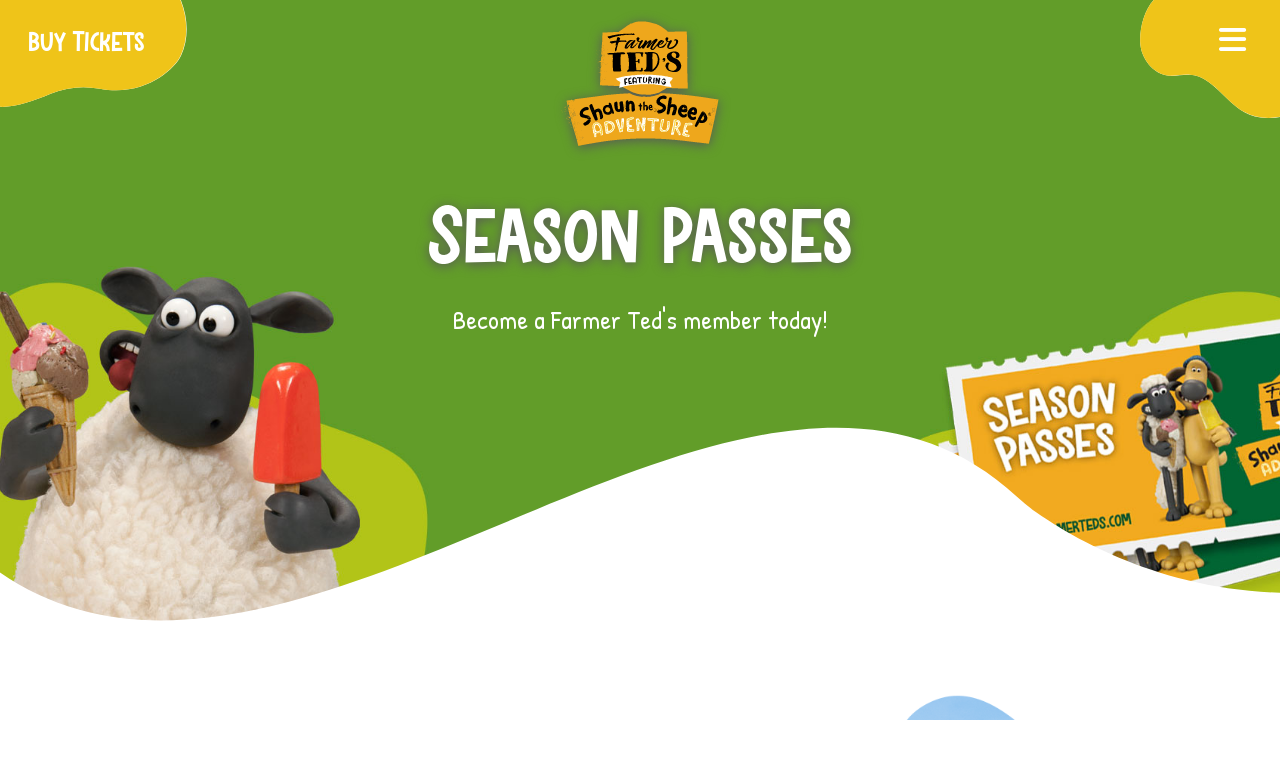

--- FILE ---
content_type: text/html; charset=UTF-8
request_url: https://www.farmerteds.com/season-passes
body_size: 7368
content:
<!DOCTYPE HTML>
<html lang="en-gb">
<head>
  
  <script type="text/javascript">
    (function(c,l,a,r,i,t,y){
        c[a]=c[a]||function(){(c[a].q=c[a].q||[]).push(arguments)};
        t=l.createElement(r);t.async=1;t.src="https://www.clarity.ms/tag/"+i;
        y=l.getElementsByTagName(r)[0];y.parentNode.insertBefore(t,y);
    })(window, document, "clarity", "script", "lgkwao4mq7");
</script>
  
	<title>Season Passes | Farmer Teds</title>
	<meta name="Author" content="Optiva Team" />
	<meta name="GENERATOR" content="Optiva CMS" />
	<meta name="Description" content="Farmer Teds Season Passes can be bought for yourself or for someone else as a gift!"/>
	<meta name="Keywords" content="" />
	<meta name="csrf_token" content="oCPSo4lZRrs7mXZZnpK77YmTJVLGKPN1AqkH3214" />
	<meta name="viewport" content="width=device-width, initial-scale=1.0">
	<meta charset="UTF-8" />
	    	<meta property="og:title" content="Season Passes | Farmer Teds"/>
	<meta property="og:url" content="https://www.farmerteds.com/season-passes"/>
	<meta property="og:description" content="Farmer Teds Season Passes can be bought for yourself or for someone else as a gift!"/>
	<meta property="og:image" content="https://www.farmerteds.com"/>
	
	<link rel="apple-touch-icon" sizes="180x180" href="/apple-touch-icon.png">
    <link rel="icon" type="image/png" sizes="32x32" href="/favicon-32x32.png">
    <link rel="icon" type="image/png" sizes="16x16" href="/favicon-16x16.png">
    <link rel="manifest" href="/site.webmanifest">
    <link rel="mask-icon" href="/safari-pinned-tab.svg" color="#5bbad5">
    <meta name="msapplication-TileColor" content="#da532c">
    <meta name="theme-color" content="#ffffff">
  
	<!-- CSS -->
    <link href="https://www.farmerteds.com/css/all.css" rel="stylesheet">
    <link href="https://www.farmerteds.com/css/awesome-bootstrap-checkbox.css" rel="stylesheet" >
	<link href="https://www.farmerteds.com/css/forms.css" rel="stylesheet" >
    <link href="https://www.farmerteds.com/css/farmer-teds.css?v28" rel="stylesheet">

  	<link href="https://fonts.googleapis.com/css2?family=Patrick+Hand&display=swap" rel="stylesheet"> 
	<link href="https://fonts.googleapis.com/css?family=Open+Sans:300,400,600,700,800" rel="stylesheet"> 
 
<!-- By using this audio pixel code, the Customer hereby instructs AdsWizz toProcess Personal Data in its quality as a sub-processor.The ownership and control of Personal Data remains with Customer, and Customer will always remain the Data Controller. Customer is responsible for compliance with its obligations as Data Controller under the Data Protection Laws, in particular for justification of any transmission of Personal Data to AdsWizz (including but not limited providing any required notices and obtaining any required consents from the data subjects), and for its decisions concerning the Processing and use of the Personal Data. --><img style="position: absolute;" src="https://octave-8381-adswizz.attribution.adswizz.com/fire?pixelId=43668fd9-0d12-493e-8654-f46a11931c15&type=sitevisit&subtype=HomePage&aw_0_req.gdpr=true&redirectURL=[base64]"/>
  <!-- By using this audio pixel code, the Customer hereby instructs AdsWizz toProcess Personal Data in its quality as a sub-processor.The ownership and control of Personal Data remains with Customer, and Customer will always remain the Data Controller. Customer is responsible for compliance with its obligations as Data Controller under the Data Protection Laws, in particular for justification of any transmission of Personal Data to AdsWizz (including but not limited providing any required notices and obtaining any required consents from the data subjects), and for its decisions concerning the Processing and use of the Personal Data. --><img style="position: absolute;" src="https://audioxi-885-adswizz.attribution.adswizz.com/fire?pixelId=970ce6bf-cb1a-4682-bf29-d2a1286f4008&type=sitevisit&subtype=HomePage&aw_0_req.gdpr=true&redirectURL=[base64]"/>
  
	 
  
  <!--
	<link rel="stylesheet" type="text/css" href="//cdnjs.cloudflare.com/ajax/libs/cookieconsent2/3.0.3/cookieconsent.min.css" />
	<script src="//cdnjs.cloudflare.com/ajax/libs/cookieconsent2/3.0.3/cookieconsent.min.js"></script>
	<script>
	window.addEventListener("load", function(){
	window.cookieconsent.initialise({
	  "palette": {
	    "popup": {
	      "background": "#ffffff"
	    },
	    "button": {
	      "background": "#51c2ec"
	    }
	  },
	  "position": "bottom",
	  "content": {
	    "message": "Our website uses cookies to ensure you get the best visitor experience.",
	    "link": "Click here to find out more >",
	    "dismiss": "I accept",
	    "href": "/privacy-policy"
	  }
	})});
	</script>

-->
    
    
            
      
  <!-- Google Tag Manager -->
	<script>(function(w,d,s,l,i){w[l]=w[l]||[];w[l].push({'gtm.start':
	new Date().getTime(),event:'gtm.js'});var f=d.getElementsByTagName(s)[0],
	j=d.createElement(s),dl=l!='dataLayer'?'&l='+l:'';j.async=true;j.src=
	'https://www.googletagmanager.com/gtm.js?id='+i+dl;f.parentNode.insertBefore(j,f);
	})(window,document,'script','dataLayer','GTM-WJDS83Q');</script>
	<!-- End Google Tag Manager --> 

	<!-- Global site tag (gtag.js) - Google Analytics -->
	<script async src="https://www.googletagmanager.com/gtag/js?id=UA-75119008-1"></script>
	<script>
	window.dataLayer = window.dataLayer || [];
	function gtag(){dataLayer.push(arguments);}
	gtag('js', new Date());

	gtag('config', 'UA-75119008-1');
	</script>

	<!-- Facebook Pixel Code -->
	<script>
	!function(f,b,e,v,n,t,s)
	{if(f.fbq)return;n=f.fbq=function(){n.callMethod?
	n.callMethod.apply(n,arguments):n.queue.push(arguments)};
	if(!f._fbq)f._fbq=n;n.push=n;n.loaded=!0;n.version='2.0';
	n.queue=[];t=b.createElement(e);t.async=!0;
	t.src=v;s=b.getElementsByTagName(e)[0];
	s.parentNode.insertBefore(t,s)}(window, document,'script',
	'https://connect.facebook.net/en_US/fbevents.js');
	fbq('init', '886216374843780');
	fbq('track', 'PageView');
	</script>
	<noscript><img height="1" width="1" style="display:none"
	src="https://www.facebook.com/tr?id=886216374843780&ev=PageView&noscript=1"
	/></noscript>
	<!-- End Facebook Pixel Code -->
  
	  
  	
	   
</head>

<body id="index">

  <!-- Google Tag Manager (noscript) -->
	<noscript><iframe src="https://www.googletagmanager.com/ns.html?id=GTM-WJDS83Q"
	height="0" width="0" style="display:none;visibility:hidden"></iframe></noscript>
	<!-- End Google Tag Manager (noscript) -->

<div class="menu-modal">
    <div class="top-header">
        <div class="menu-close">
            <i class="fas fa-times"></i>
        </div>
    </div>

    <div class="menu-content">

        <div class="menu-items">
          	            	<h2><a href="https://bookings.farmerteds.com">Buy Tickets</a></h2>
          	          
          	          
          	          
              <ul>
                                  	                  	  <li class="section one "><h3><a href="/opening-times">Opening Times</a></h3></li>                      
                                  	                  	  <li class="section one "><h3><a href="/getting-here">How to Get Here</a></h3></li>                      
                                  	                  	  <li class="section two "><h3><a href="/whats-on">What&#039;s On</a></h3></li>                      
                                  	                  	  <li class="section three "><h3><a href="/explore-the-farm">Explore the Farm</a></h3></li>                      
                                  	                  	  <li class="section four "><h3><a href="/tickets-and-prices">Tickets and Prices</a></h3></li>                      
                                  	                  	  <li class="section five "><h3><a href="/plan-your-visit">Plan Your Visit</a></h3></li>                      
                                  	                  	  <li class="section six "><h3><a href="/schools-and-groups">Schools and Groups</a></h3></li>                      
                                  	                  	  <li class="section seven "><h3><a href="/season-passes">Memberships</a></h3></li>                      
                                  	                  	  <li class="section eight "><h3><a href="/parties">Parties</a></h3></li>                      
                                  	                  	  <li class="section nine "><h3><a href="/food-and-drink">Food and Drink</a></h3></li>                      
                                  	                  	  <li class="section ten  hidden-xs hidden-lg"><h3><a href="/faqs">FAQ&#039;s</a></h3></li>                      
                                  	                  	  <li class="section one "><h3><a href="https://www.farmerteds.com/work-with-us">Jobs</a></h3></li>                      
                                  	                  	  <li class="section one  hidden-lg"><h3><a href="/contact-us">Contact Us</a></h3></li>                      
                                  	                  	  <li class="section one "><h3><a href="/">Home</a></h3></li>                      
                                </ul>
                    </div>

    </div>

    <a href="/contact-us">
        <div class="left-bg">
            <h3>Contact Us</h3>
        </div>
    </a>

    <a href="/faqs">
        <div class="right-bg">
            <h3>FAQ&#039;s</h3>
        </div>
    </a>
</div>


<!-- Header-->
<header>
   	<div class="header">

        <div class="right-section menu-open">
            <div class="menu-icon">
                <i class="fa-solid fa-bars"></i>
            </div>
            <div id="wrap-image"></div>
        </div>
       
        <div class="left-section">
            <a href="https://bookings.farmerteds.com">
                <h5>Buy Tickets</h5>
                <div id="wrap-image"></div>
            </a>
        </div>

        <div class="center-section">
            <a href="/">
                <img src="assets/farmer-ted-logo.svg" alt="Farmer Teds" class="img-responsive">
            </a>
        </div>
        
    </div>
</header>

<div class="internal-header-blob-panel" data-section="Internal Header Panel" data-display-name="Internal Header Panel" style="background: #629d29 url(&quot;/assets/season-passes-head.jpg&quot;);">
    <div class="container">
      <div class="row">
        <div class="col-xs-12 text-center">
          <div class="optiva-content"><h2 class="shadow">Season Passes</h2><p>Become a Farmer Ted's member today!</p></div>
        </div>
      </div>
    </div>
  </div>


  <div class="left-content-panel no-pad small" data-section="Left Content Panel" data-display-name="Left Content Panel">
    <div class="mask" style="background: #ffffff;" data-display-name="Mask">
      <div class="container">
        <div class="row">

          <div class="col-lg-6 col-md-6 col-sm-12 col-xs-12 left">
            <div class="center-content text-center">
              <div class="optiva-content" src="/assets/sts-character.png"><h3 style="margin-bottom: 30px;">Get Unlimited Visits</h3><p style="margin-bottom: 30px;">Visit us <strong> as many times as you like </strong> with full access to Farmer Ted's attractions &amp; <a data-cke-saved-href="/shaun-the-sheep-adventure" href="/shaun-the-sheep-adventure"> Shaun The Sheep Adventure </a> with special offers and news straight to your inbox!</p><p><a class="btn btn-orange" data-cke-saved-href="https://bookings.farmerteds.com/book/season-passes-unlimited-access/14" href="https://bookings.farmerteds.com/book/season-passes-unlimited-access/14" tabindex="0">Buy Now </a></p></div>
            </div>
          </div>

          <div class="col-lg-6 col-md-6 col-sm-12 col-xs-12 right">
            <img src="/assets/General-Blob-12.png" class="img-responsive content-side-img" alt="Side Image" style="max-width: 700px;" data-display-name="Side Image">
          </div>

        </div>
      </div>
    </div>
  </div>


  <div class="right-content-panel no-pad mask-overlay blob-4 mobile-bottom small" data-section="Right Content Panel" data-display-name="Right Content Panel" dark-mode="active">
    <div class="mask" style="background: #0687c1;" data-display-name="Mask">
      <div class="container">
        <div class="row">

          <div class="col-lg-6 col-md-6 col-sm-12 col-xs-12 left">
          </div>

          <div class="col-lg-6 col-md-6 col-sm-12 col-xs-12 right">
            <div class="center-content text-center">
              <div class="optiva-content">
                <h3 style="margin-bottom: 30px;">
                  Priority Bookings
                </h3>
                <h4 style="margin-bottom: 30px;">
                  Beat the crowds with priority bookings to some of Farmer Ted's biggest yearly events including the award-winning Farmaggedon and Farmer Christmas!
                </h4>
                <p>
                  <a class="btn btn-orange" data-cke-saved-href="https://bookings.farmerteds.com/book/season-passes-unlimited-access/14" href="https://bookings.farmerteds.com/book/season-passes-unlimited-access/14" tabindex="0">Buy Now </a>
                </p>
              </div>
            </div>
          </div>

        </div>
      </div>
    </div>
    <img src="/assets/General-Blob-4.png" class="img-responsive outer-side-img mask-blob-1 bottom" alt="Side Image" style="max-width: 800px;" data-display-name="Side Image">
  </div>


  <div class="left-content-panel no-pad mask-overlay blob-3 small" data-section="Left Content Panel" data-display-name="Left Content Panel">

    <div class="mask" style="background: #ffffff;" data-display-name="Mask">
      <div class="container">
        <div class="row">

          <div class="col-lg-6 col-md-6 col-sm-12 col-xs-12 left">
            <div class="center-content text-center">
              <div class="optiva-content" style="max-width: 700px;"><h3 style="margin-bottom: 30px;">Pass Holder Activities</h3><h4 style="margin-bottom: 30px;">Take part in exclusive&nbsp;pass holder activities (during term times) down at the farm for ewe and your little ones to enjoy as part of your season pass experience!</h4><p><a class="btn btn-orange" data-cke-saved-href="https://bookings.farmerteds.com/book/season-passes-unlimited-access/14" href="https://bookings.farmerteds.com/book/season-passes-unlimited-access/14" tabindex="0">Buy Now </a></p></div>
            </div>
          </div>

          <div class="col-lg-6 col-md-6 col-sm-12 col-xs-12 right">
            <img src="/assets/General-Blob-8.png" class="img-responsive content-side-img" alt="Side Image" style="max-width: 700px;" data-display-name="Side Image">
          </div>

        </div>
      </div>
    </div>
  </div>




  <div class="right-content-panel no-pad mask-overlay blob-4 mobile-bottom small" data-section="Right Content Panel" data-display-name="Right Content Panel" dark-mode="active">
    <div class="mask" style="background: #d23a7e;" data-display-name="Mask">
      <div class="container">
        <div class="row">

          <div class="col-lg-6 col-md-6 col-sm-12 col-xs-12 left">
          </div>

          <div class="col-lg-6 col-md-6 col-sm-12 col-xs-12 right">
            <div class="center-content text-center">
              <div class="optiva-content">
                <h3 style="color: #ffffff; margin-bottom: 30px;">
                  PLEASE REMEMBER
                </h3>
                <p style="margin-bottom: 30px;">
                 Only the named person may use the season pass, they are non-transferable and non-refundable.
                </p>
                <p>
                  <a class="btn btn-orange" data-cke-saved-href="https://bookings.farmerteds.com/book/season-passes-unlimited-access/14" href="https://bookings.farmerteds.com/book/season-passes-unlimited-access/14" tabindex="0">Buy Now </a>
                </p>
              </div>
            </div>
          </div>

        </div>
      </div>
    </div>
    <img src="/assets/General-Blob-9.png" class="img-responsive outer-side-img mask-blob-1 bottom" alt="Side Image" style="max-width: 700px;" data-display-name="Side Image">
  </div>





  <div class="left-content-panel no-pad mask-overlay blob-3 small" data-section="Left Content Panel" data-display-name="Left Content Panel">

    <div class="mask" style="background: #ffffff;" data-display-name="Mask">
      <div class="container">
        <div class="row">

          <div class="col-lg-6 col-md-6 col-sm-12 col-xs-12 left">
            <div class="center-content text-center">
              <div class="optiva-content" style="max-width: 700px;">
                <h3 style="margin-bottom: 30px;">
                  Terms and Conditions
                </h3>
                <p style="margin-bottom: 30px;">
                  All Season Pass holders must have a photograph on our system, as passes are non-transferable. You will need to add a photograph under your my membership section under your my account settings.
                  <br>
                  <br>
                  You can see our full Seasonal Pass “Membersheep” Terms and Conditions by clicking the button below.
                </p>
                <p>
                  <a class="btn btn-orange" data-cke-saved-href="/season-pass-terms-and-conditions" href="/season-pass-terms-and-conditions" target="_Blank" tabindex="-1">
                    Learn More 
                  </a>
                </p>
              </div>
            </div>
          </div>

          <div class="col-lg-6 col-md-6 col-sm-12 col-xs-12 right">
            <img src="/assets/General-Blob-5.png" class="img-responsive content-side-img" alt="Side Image" style="max-width: 700px;" data-display-name="Side Image">
          </div>

        </div>
      </div>
    </div>
  </div>


  <div class="center-content-panel no-pad mask-overlay blob-8 footer-cta" data-section="Center Content Panel" data-display-name="Center Content Panel">
        <div class="mask" style="background: #0687c1;" data-display-name="Mask">
          <div class="container">
            <div class="row">

              <div class="col-xs-12">
                <div class="center-content wide text-center">
                  <div class="optiva-content" action="https://www.farmerteds.com/forms/submit"><h2 style="color: #ffffff; margin-bottom: 45px;" class="shadow"><br></h2><h2 style="color: #ffffff; margin-bottom: 45px;" class="shadow"><br></h2><h2 style="color: #ffffff; margin-bottom: 45px;" class="shadow">​​​​​​​Sign up for our latest news<br>and exclusive offers</h2><form id="wosform1" action="https://farmerteds.fusemetrix.com/clients/formbuilder_callback.php" method="post" enctype="multipart/form-data"><input type="hidden" data-cke-saved-name="formid" name="formid" value="1" data-cke-editable="1"> <input type="hidden" data-cke-saved-name="fmxt" name="fmxt" value="" data-cke-editable="1"><div class="form-group"><input type="text" data-cke-saved-name="comments" name="comments" autocomplete="off" style="opacity:0;position:absolute;top:0;left:0;height:0;width:0;z-index:-1;" data-cke-editable="1"></div><div class="form-group"><label class="col-form-label" for="field_2" style="font-size:50px; color:white; font-weight:bold;">Your Name * </label> <input type="text" class="form-control" id="field_2" data-cke-saved-name="field_2" name="field_2" value="" style="font-size:50px; color:white; font-weight:bold; background-color: transparent; border: 2px solid white;" data-cke-editable="1"></div><div class="form-group"><label class="col-form-label" for="field_3" style="font-size:50px; color:white; font-weight:bold;">Your Email * </label> <input type="email" class="form-control" id="field_3" data-cke-saved-name="field_3" name="field_3" value="" style="font-size:50px; color:white; font-weight:bold; background-color: transparent; border: 2px solid white;" data-cke-editable="1"></div><div class="form-group"><br></div></form></div>
                  <input type="submit" class="btn btn-primary" value="Submit" style="font-size:35px; color:white; font-weight:bold; background-color: #007bff; border: none;" data-cke-editable="1" data-cke-pa-onclick="submitForm1('wosform1');return false;">
                  <br>

                  <!--{cke_protected}%3Cscript%3E%0Avar%20fmxt%20%3D%20document.cookie.match(%2F%5Cbfmxt%3D(%5Cd%2B)%2F)%3B%0Aif%20(fmxt)%20document.getElementsByName(%22fmxt%22)%5B0%5D.value%20%3D%20fmxt%5B1%5D%3B%0A%20%0Afunction%20submitForm1(formid)%20%7B%20%0A%20%20%20%20if(document.getElementById(%22field_2%22).value%20%3D%3D%20%22%22)%20%7B%0A%20%20%20%20%20%20%20%20alert(%22Please%20fill%20all%20required%20fields%22)%3B%0A%20%20%20%20%20%20%20%20return%20false%3B%0A%20%20%20%20%7D%0A%20%20%20%20if(document.getElementById(%22field_3%22).value%20%3D%3D%20%22%22)%20%7B%0A%20%20%20%20%20%20%20%20alert(%22Please%20fill%20all%20required%20fields%22)%3B%0A%20%20%20%20%20%20%20%20return%20false%3B%0A%20%20%20%20%7D%0A%20%20%20%20document.getElementById(formid).submit()%3B%0A%7D%0A%3C%2Fscript%3E-->
                  <p>
                    <br>
                  </p>
                  <p>
                    <br>
                  </p>
                  <p>
                    <br>
                  </p>
                  <p>
                    <br>
                  </p>
                  <p>
                    <br>
                  </p>
                  <div data-cke-hidden-sel="1" data-cke-temp="1" style="position:fixed;top:0;left:-1000px">
                    &nbsp;
                  </div>
                </div>
              </div>
            </div>

          </div>
        </div>
      </div>


<!-- Footer -->

<footer>

    <div class="footer-top">
        
    </div>

    <div class="footer-blobs">
        <div class="left-blobs">
            <div class="footer-blob-container pink">
                <a href="/opening-times">
                    <div class="footer-blob">
                        <h3>Opening <br />Times</h3>
                    </div>
                </a>
            </div>

            <div class="footer-blob-container blue-green">
                <a href="/getting-here">
                    <div class="footer-blob">
                        <h3>How to <br />get here</h3>
                    </div>
                </a>
            </div>

            <div class="footer-blob-container light-orange">
                <a href="/whats-on">
                    <div class="footer-blob">
                        <h3>Whats On</h3>
                    </div>
                </a>
            </div>
        </div>

        <div class="center-blobs">
            <div class="footer-blob-container orange">
                <a href="https://bookings.farmerteds.com">
                    <div class="footer-blob">
                        <h3>Buy <br />Tickets</h3>
                    </div>
                </a>
            </div>
        </div>

        <div class="right-blobs">
            <div class="footer-blob-container green">
                <a href="/food-and-drink">
                    <div class="footer-blob">
                        <h3>Food <br />And Drink</h3>
                    </div>
                </a>
            </div>
    
            <div class="footer-blob-container red">
                <a href="/plan-your-visit">
                    <div class="footer-blob">
                        <h3>Plan <br />Your Visit</h3>
                    </div>
                </a>
            </div>
    
            <div class="footer-blob-container blue">
                <a href="/faqs">
                    <div class="footer-blob">
                        <h3>FAQ's</h3>
                    </div>
                </a>
            </div>

        </div>
    </div>

    <div class="footer-bottom">
        <div class="container">
            <div class="row">

                <div class="col-xs-12">

                    <div class="left">
                        <div class="footer-links">
                            <h4>
                                <span>T:</span> 0151 526 0002<br />
                                <span>E:</span> <a href="mailto:farmerted@farmerteds.com">farmerted@farmerteds.com</a>
                            </h4>
                            <img src="assets/lancashire-tourism-logo.png" style="display: inline-block;" class="img-responsive" alt="Lancashire Tourism Logo">
                          	<img src="assets/green-tourism-bronze-logo.png" style="max-height: 89px; margin-left: 22px; display: inline-block;" class="img-responsive" alt="Green Tourism Bronze Logo">
                        </div>
                    </div>
               
                    <div class="center">
                        <div class="footer-links">
                            <a href="/">
                                <img src="assets/farmer-ted-logo.svg" class="logo img-responsive" alt="Farmer Teds">
                            </a>
                            <p>© TM Aardman Animations LTD 2023. All Rights Reserved.<br />
                            &copy; 2026 Farmer Ted's Adventure Farm, Flatman's Lane, Downholland, Ormskirk, Lancashire, L39 7HW</p>
                            <p class="no-margin" style="margin-top: 24px;"><a href="/terms-conditions">Terms and Conditions</a> | <a href="/privacy-policy">Privacy Policy</a> | <a href="/access-statement">Access Statement</a></p>
                        	<p class="optiva" style="margin-top: 24px;"><a href="https://www.optiva.co.uk/">Designed and Developed by Optiva <img src="/assets/optiva-footer-logo.png" alt="Optiva" class="img-fluid" style="width: 30px; margin: -2px 0px 0px 7px;"></a></p>
                      	</div>
                    </div>
                
                    <div class="right">
                        <div class="col-xs-12 no-pad">
                            <ul class="footer-social">
                                <li class="facebook"><a href="https://www.facebook.com/FarmerTeds/" target="_Blank"><div class="icon"></div></a></li>
                                <li class="instagram"><a href="https://www.instagram.com/farmertedsfarmpark/" target="_Blank"><div class="icon"></div></a></li>
                                <li class="twitter"><a href="https://twitter.com/FarmerTedsFarm?ref_src=twsrc%5Etfw" target="_Blank"><div class="icon"></div></a></li>
                                <li class="youtube"><a href="https://www.youtube.com/channel/UCsGGvNAyIwUTUJLuNfNdgnw" target="_Blank"><div class="icon"></div></a></li>
                            </ul>
                        </div>

                        <div class="col-xs-12 no-pad">
                            <img src="assets/trip-advisor-logo.png" class="img-responsive" alt="Trip Advisor">
                          	<img src="/assets/days-out-on-the-farm-logo.png" style="max-height: 87px; margin-right: 32px;" class="img-responsive" alt="Trip Advisor">
                        </div>
                    </div>

                </div>

            </div>
        </div>
    </div>

</footer>
  
  <div class="modal fade video" id="dinoVideoPopUp" role="dialog">
    <div class="modal-dialog modal-md">
      <div class="modal-content">

        <div class="modal-body">
          <div class="content">
           	<iframe src="https://www.youtube.com/embed/nc8oki95Bgo" title="YouTube video player" frameborder="0" allow="accelerometer; autoplay; clipboard-write; encrypted-media; gyroscope; picture-in-picture" allowfullscreen></iframe>
          </div>
        </div>

      </div>
    </div>
</div>
  
  
    <div class="modal fade video" id="mazeVideoPopUp" role="dialog">
    <div class="modal-dialog modal-md">
      <div class="modal-content">

        <div class="modal-body">
          <div class="content">
           	<iframe src="https://www.youtube.com/embed/AGy2vQVyxjw" title="YouTube video player" frameborder="0" allow="accelerometer; autoplay; clipboard-write; encrypted-media; gyroscope; picture-in-picture" allowfullscreen></iframe>
          </div>
        </div>

      </div>
    </div>
</div>
  
      <div class="modal fade video" id="SantaVideoPopUp" role="dialog">
    <div class="modal-dialog modal-md">
      <div class="modal-content">

        <div class="modal-body">
          <div class="content">
           	<iframe src="https://www.youtube.com/embed/nmyAYVSLVjk?si=w-yV4GkxOll09Vru" title="YouTube video player" frameborder="0" allow="accelerometer; autoplay; clipboard-write; encrypted-media; gyroscope; picture-in-picture" allowfullscreen></iframe>
          </div>
        </div>

      </div>
    </div>
</div>
  
    <div class="modal fade video" id="EasterVideoPopUp" role="dialog">
    <div class="modal-dialog modal-md">
      <div class="modal-content">

        <div class="modal-body">
          <div class="content">
           	<iframe src="https://www.youtube.com/embed/DHwDFRYdMHs" title="YouTube video player" frameborder="0" allow="accelerometer; autoplay; clipboard-write; encrypted-media; gyroscope; picture-in-picture" allowfullscreen></iframe>
          </div>
        </div>

      </div>
    </div>
</div>
  
      <div class="modal fade video" id="PumpkinVideoPopUp" role="dialog">
    <div class="modal-dialog modal-md">
      <div class="modal-content">

        <div class="modal-body">
          <div class="content">
           	<iframe src="https://www.youtube.com/embed/5XcjQ198HPw?si=ov1IMe6vLbGYIldx" title="YouTube video player" frameborder="0" allow="accelerometer; autoplay; clipboard-write; encrypted-media; gyroscope; picture-in-picture" allowfullscreen></iframe>
          </div>
        </div>

      </div>
    </div>
</div>
  
     <div class="modal fade video" id="SummerVideoPopUp" role="dialog">
    <div class="modal-dialog modal-md">
      <div class="modal-content">

        <div class="modal-body">
          <div class="content">
           	<iframe src="https://www.youtube.com/embed/B44f7g6A6Wc" title="YouTube video player" frameborder="0" allow="accelerometer; autoplay; clipboard-write; encrypted-media; gyroscope; picture-in-picture" allowfullscreen></iframe>
          </div>
        </div>

      </div>
    </div>
</div>



<!-- Include all compiled plugins (below), or include individual files as needed -->
  
  <!-- Include all compiled plugins (below), or include individual files as needed -->
<script src="https://www.google.com/recaptcha/api.js?onload=onloadCallback&render=explicit"
    async defer>
</script>
  
<script type="text/javascript" src="https://johnpolacek.github.io/superscrollorama/js/greensock/TweenMax.min.js"></script>
<script src="https://ajax.googleapis.com/ajax/libs/jquery/1.11.1/jquery.min.js"></script>
<script src="https://www.farmerteds.com/js/bootstrap.min.js"></script>
<script src="https://www.farmerteds.com/js/slick.min.js"></script>
<script src="https://www.farmerteds.com/js/website.js"></script>
<script src="https://www.farmerteds.com/js/forms.js"></script>
<script src="https://johnpolacek.github.io/superscrollorama/js/jquery.superscrollorama.js"></script>
<script src="https://www.farmerteds.com/js/animations.js"></script>
  
 


</body>
</html>

--- FILE ---
content_type: text/css
request_url: https://www.farmerteds.com/css/farmer-teds.css?v28
body_size: 37469
content:
/*!
 * Bootstrap
 * Licensed under MIT (https://github.com/twbs/bootstrap/blob/master/LICENSE)
 *//*! normalize.css v3.0.2 | MIT License | git.io/normalize */html{font-family:sans-serif;-webkit-text-size-adjust:100%;-ms-text-size-adjust:100%}body{margin:0}article,aside,details,figcaption,figure,footer,header,hgroup,main,menu,nav,section,summary{display:block}audio,canvas,progress,video{display:inline-block;vertical-align:baseline}audio:not([controls]){display:none;height:0}[hidden],template{display:none}a{background-color:transparent}a:active,a:hover{outline:0}abbr[title]{border-bottom:1px dotted}b,strong{font-weight:700}dfn{font-style:italic}h1{margin:.67em 0;font-size:2em}mark{color:#000;background:#ff0}small{font-size:80%}sub,sup{position:relative;font-size:75%;line-height:0;vertical-align:baseline}sup{top:-.5em}sub{bottom:-.25em}img{border:0}svg:not(:root){overflow:hidden}figure{margin:1em 40px}hr{height:0;-webkit-box-sizing:content-box;-moz-box-sizing:content-box;box-sizing:content-box}pre{overflow:auto}code,kbd,pre,samp{font-family:monospace,monospace;font-size:1em}button,input,optgroup,select,textarea{margin:0;font:inherit;color:inherit}button{overflow:visible}button,select{text-transform:none}button,html input[type=button],input[type=reset],input[type=submit]{-webkit-appearance:button;cursor:pointer}button[disabled],html input[disabled]{cursor:default}button::-moz-focus-inner,input::-moz-focus-inner{padding:0;border:0}input{line-height:normal}input[type=checkbox],input[type=radio]{-webkit-box-sizing:border-box;-moz-box-sizing:border-box;box-sizing:border-box;padding:0}input[type=number]::-webkit-inner-spin-button,input[type=number]::-webkit-outer-spin-button{height:auto}input[type=search]{-webkit-box-sizing:content-box;-moz-box-sizing:content-box;box-sizing:content-box;-webkit-appearance:textfield}input[type=search]::-webkit-search-cancel-button,input[type=search]::-webkit-search-decoration{-webkit-appearance:none}fieldset{padding:.35em .625em .75em;margin:0 2px;border:1px solid silver}legend{padding:0;border:0}textarea{overflow:auto}optgroup{font-weight:700}table{border-spacing:0;border-collapse:collapse}td,th{padding:0}/*! Source: https://github.com/h5bp/html5-boilerplate/blob/master/src/css/main.css */@media print{*,:before,:after{color:#000!important;text-shadow:none!important;background:transparent!important;-webkit-box-shadow:none!important;box-shadow:none!important}a,a:visited{text-decoration:underline}a[href]:after{content:" (" attr(href) ")"}abbr[title]:after{content:" (" attr(title) ")"}a[href^="#"]:after,a[href^="javascript:"]:after{content:""}pre,blockquote{border:1px solid #999;page-break-inside:avoid}thead{display:table-header-group}tr,img{page-break-inside:avoid}img{max-width:100%!important}p,h2,h3{orphans:3;widows:3}h2,h3{page-break-after:avoid}select{background:#fff!important}.navbar{display:none}.btn>.caret,.dropup>.btn>.caret{border-top-color:#000!important}.label{border:1px solid #000}.table{border-collapse:collapse!important}.table td,.table th{background-color:#fff!important}.table-bordered th,.table-bordered td{border:1px solid #ddd!important}}@font-face{font-family:'Glyphicons Halflings';src:url(../fonts/glyphicons-halflings-regular.eot);src:url(../fonts/glyphicons-halflings-regular.eot?#iefix) format('embedded-opentype'),url(../fonts/glyphicons-halflings-regular.woff) format('woff'),url(../fonts/glyphicons-halflings-regular.ttf) format('truetype'),url(../fonts/glyphicons-halflings-regular.svg#glyphicons_halflingsregular) format('svg')}.glyphicon{position:relative;top:1px;display:inline-block;font-family:'Glyphicons Halflings';font-style:normal;font-weight:400;line-height:1;-webkit-font-smoothing:antialiased;-moz-osx-font-smoothing:grayscale}.glyphicon-asterisk:before{content:"\2a"}.glyphicon-plus:before{content:"\2b"}.glyphicon-euro:before,.glyphicon-eur:before{content:"\20ac"}.glyphicon-minus:before{content:"\2212"}.glyphicon-cloud:before{content:"\2601"}.glyphicon-envelope:before{content:"\2709"}.glyphicon-pencil:before{content:"\270f"}.glyphicon-glass:before{content:"\e001"}.glyphicon-music:before{content:"\e002"}.glyphicon-search:before{content:"\e003"}.glyphicon-heart:before{content:"\e005"}.glyphicon-star:before{content:"\e006"}.glyphicon-star-empty:before{content:"\e007"}.glyphicon-user:before{content:"\e008"}.glyphicon-film:before{content:"\e009"}.glyphicon-th-large:before{content:"\e010"}.glyphicon-th:before{content:"\e011"}.glyphicon-th-list:before{content:"\e012"}.glyphicon-ok:before{content:"\e013"}.glyphicon-remove:before{content:"\e014"}.glyphicon-zoom-in:before{content:"\e015"}.glyphicon-zoom-out:before{content:"\e016"}.glyphicon-off:before{content:"\e017"}.glyphicon-signal:before{content:"\e018"}.glyphicon-cog:before{content:"\e019"}.glyphicon-trash:before{content:"\e020"}.glyphicon-home:before{content:"\e021"}.glyphicon-file:before{content:"\e022"}.glyphicon-time:before{content:"\e023"}.glyphicon-road:before{content:"\e024"}.glyphicon-download-alt:before{content:"\e025"}.glyphicon-download:before{content:"\e026"}.glyphicon-upload:before{content:"\e027"}.glyphicon-inbox:before{content:"\e028"}.glyphicon-play-circle:before{content:"\e029"}.glyphicon-repeat:before{content:"\e030"}.glyphicon-refresh:before{content:"\e031"}.glyphicon-list-alt:before{content:"\e032"}.glyphicon-lock:before{content:"\e033"}.glyphicon-flag:before{content:"\e034"}.glyphicon-headphones:before{content:"\e035"}.glyphicon-volume-off:before{content:"\e036"}.glyphicon-volume-down:before{content:"\e037"}.glyphicon-volume-up:before{content:"\e038"}.glyphicon-qrcode:before{content:"\e039"}.glyphicon-barcode:before{content:"\e040"}.glyphicon-tag:before{content:"\e041"}.glyphicon-tags:before{content:"\e042"}.glyphicon-book:before{content:"\e043"}.glyphicon-bookmark:before{content:"\e044"}.glyphicon-print:before{content:"\e045"}.glyphicon-camera:before{content:"\e046"}.glyphicon-font:before{content:"\e047"}.glyphicon-bold:before{content:"\e048"}.glyphicon-italic:before{content:"\e049"}.glyphicon-text-height:before{content:"\e050"}.glyphicon-text-width:before{content:"\e051"}.glyphicon-align-left:before{content:"\e052"}.glyphicon-align-center:before{content:"\e053"}.glyphicon-align-right:before{content:"\e054"}.glyphicon-align-justify:before{content:"\e055"}.glyphicon-list:before{content:"\e056"}.glyphicon-indent-left:before{content:"\e057"}.glyphicon-indent-right:before{content:"\e058"}.glyphicon-facetime-video:before{content:"\e059"}.glyphicon-picture:before{content:"\e060"}.glyphicon-map-marker:before{content:"\e062"}.glyphicon-adjust:before{content:"\e063"}.glyphicon-tint:before{content:"\e064"}.glyphicon-edit:before{content:"\e065"}.glyphicon-share:before{content:"\e066"}.glyphicon-check:before{content:"\e067"}.glyphicon-move:before{content:"\e068"}.glyphicon-step-backward:before{content:"\e069"}.glyphicon-fast-backward:before{content:"\e070"}.glyphicon-backward:before{content:"\e071"}.glyphicon-play:before{content:"\e072"}.glyphicon-pause:before{content:"\e073"}.glyphicon-stop:before{content:"\e074"}.glyphicon-forward:before{content:"\e075"}.glyphicon-fast-forward:before{content:"\e076"}.glyphicon-step-forward:before{content:"\e077"}.glyphicon-eject:before{content:"\e078"}.glyphicon-chevron-left:before{content:"\e079"}.glyphicon-chevron-right:before{content:"\e080"}.glyphicon-plus-sign:before{content:"\e081"}.glyphicon-minus-sign:before{content:"\e082"}.glyphicon-remove-sign:before{content:"\e083"}.glyphicon-ok-sign:before{content:"\e084"}.glyphicon-question-sign:before{content:"\e085"}.glyphicon-info-sign:before{content:"\e086"}.glyphicon-screenshot:before{content:"\e087"}.glyphicon-remove-circle:before{content:"\e088"}.glyphicon-ok-circle:before{content:"\e089"}.glyphicon-ban-circle:before{content:"\e090"}.glyphicon-arrow-left:before{content:"\e091"}.glyphicon-arrow-right:before{content:"\e092"}.glyphicon-arrow-up:before{content:"\e093"}.glyphicon-arrow-down:before{content:"\e094"}.glyphicon-share-alt:before{content:"\e095"}.glyphicon-resize-full:before{content:"\e096"}.glyphicon-resize-small:before{content:"\e097"}.glyphicon-exclamation-sign:before{content:"\e101"}.glyphicon-gift:before{content:"\e102"}.glyphicon-leaf:before{content:"\e103"}.glyphicon-fire:before{content:"\e104"}.glyphicon-eye-open:before{content:"\e105"}.glyphicon-eye-close:before{content:"\e106"}.glyphicon-warning-sign:before{content:"\e107"}.glyphicon-plane:before{content:"\e108"}.glyphicon-calendar:before{content:"\e109"}.glyphicon-random:before{content:"\e110"}.glyphicon-comment:before{content:"\e111"}.glyphicon-magnet:before{content:"\e112"}.glyphicon-chevron-up:before{content:"\e113"}.glyphicon-chevron-down:before{content:"\e114"}.glyphicon-retweet:before{content:"\e115"}.glyphicon-shopping-cart:before{content:"\e116"}.glyphicon-folder-close:before{content:"\e117"}.glyphicon-folder-open:before{content:"\e118"}.glyphicon-resize-vertical:before{content:"\e119"}.glyphicon-resize-horizontal:before{content:"\e120"}.glyphicon-hdd:before{content:"\e121"}.glyphicon-bullhorn:before{content:"\e122"}.glyphicon-bell:before{content:"\e123"}.glyphicon-certificate:before{content:"\e124"}.glyphicon-thumbs-up:before{content:"\e125"}.glyphicon-thumbs-down:before{content:"\e126"}.glyphicon-hand-right:before{content:"\e127"}.glyphicon-hand-left:before{content:"\e128"}.glyphicon-hand-up:before{content:"\e129"}.glyphicon-hand-down:before{content:"\e130"}.glyphicon-circle-arrow-right:before{content:"\e131"}.glyphicon-circle-arrow-left:before{content:"\e132"}.glyphicon-circle-arrow-up:before{content:"\e133"}.glyphicon-circle-arrow-down:before{content:"\e134"}.glyphicon-globe:before{content:"\e135"}.glyphicon-wrench:before{content:"\e136"}.glyphicon-tasks:before{content:"\e137"}.glyphicon-filter:before{content:"\e138"}.glyphicon-briefcase:before{content:"\e139"}.glyphicon-fullscreen:before{content:"\e140"}.glyphicon-dashboard:before{content:"\e141"}.glyphicon-paperclip:before{content:"\e142"}.glyphicon-heart-empty:before{content:"\e143"}.glyphicon-link:before{content:"\e144"}.glyphicon-phone:before{content:"\e145"}.glyphicon-pushpin:before{content:"\e146"}.glyphicon-usd:before{content:"\e148"}.glyphicon-gbp:before{content:"\e149"}.glyphicon-sort:before{content:"\e150"}.glyphicon-sort-by-alphabet:before{content:"\e151"}.glyphicon-sort-by-alphabet-alt:before{content:"\e152"}.glyphicon-sort-by-order:before{content:"\e153"}.glyphicon-sort-by-order-alt:before{content:"\e154"}.glyphicon-sort-by-attributes:before{content:"\e155"}.glyphicon-sort-by-attributes-alt:before{content:"\e156"}.glyphicon-unchecked:before{content:"\e157"}.glyphicon-expand:before{content:"\e158"}.glyphicon-collapse-down:before{content:"\e159"}.glyphicon-collapse-up:before{content:"\e160"}.glyphicon-log-in:before{content:"\e161"}.glyphicon-flash:before{content:"\e162"}.glyphicon-log-out:before{content:"\e163"}.glyphicon-new-window:before{content:"\e164"}.glyphicon-record:before{content:"\e165"}.glyphicon-save:before{content:"\e166"}.glyphicon-open:before{content:"\e167"}.glyphicon-saved:before{content:"\e168"}.glyphicon-import:before{content:"\e169"}.glyphicon-export:before{content:"\e170"}.glyphicon-send:before{content:"\e171"}.glyphicon-floppy-disk:before{content:"\e172"}.glyphicon-floppy-saved:before{content:"\e173"}.glyphicon-floppy-remove:before{content:"\e174"}.glyphicon-floppy-save:before{content:"\e175"}.glyphicon-floppy-open:before{content:"\e176"}.glyphicon-credit-card:before{content:"\e177"}.glyphicon-transfer:before{content:"\e178"}.glyphicon-cutlery:before{content:"\e179"}.glyphicon-header:before{content:"\e180"}.glyphicon-compressed:before{content:"\e181"}.glyphicon-earphone:before{content:"\e182"}.glyphicon-phone-alt:before{content:"\e183"}.glyphicon-tower:before{content:"\e184"}.glyphicon-stats:before{content:"\e185"}.glyphicon-sd-video:before{content:"\e186"}.glyphicon-hd-video:before{content:"\e187"}.glyphicon-subtitles:before{content:"\e188"}.glyphicon-sound-stereo:before{content:"\e189"}.glyphicon-sound-dolby:before{content:"\e190"}.glyphicon-sound-5-1:before{content:"\e191"}.glyphicon-sound-6-1:before{content:"\e192"}.glyphicon-sound-7-1:before{content:"\e193"}.glyphicon-copyright-mark:before{content:"\e194"}.glyphicon-registration-mark:before{content:"\e195"}.glyphicon-cloud-download:before{content:"\e197"}.glyphicon-cloud-upload:before{content:"\e198"}.glyphicon-tree-conifer:before{content:"\e199"}.glyphicon-tree-deciduous:before{content:"\e200"}*{-webkit-box-sizing:border-box;-moz-box-sizing:border-box;box-sizing:border-box}:before,:after{-webkit-box-sizing:border-box;-moz-box-sizing:border-box;box-sizing:border-box}html{font-size:10px;-webkit-tap-highlight-color:rgba(0,0,0,0)}body{font-family:"Helvetica Neue",Helvetica,Arial,sans-serif;font-size:14px;line-height:1.42857143;color:#333;background-color:#fff}input,button,select,textarea{font-family:inherit;font-size:inherit;line-height:inherit}a{color:#428bca;text-decoration:none}a:hover,a:focus{color:#2a6496;text-decoration:underline}a:focus{outline:thin dotted;outline:5px auto -webkit-focus-ring-color;outline-offset:-2px}figure{margin:0}img{vertical-align:middle}.img-responsive,.thumbnail>img,.thumbnail a>img,.carousel-inner>.item>img,.carousel-inner>.item>a>img{display:block;max-width:100%;height:auto}.img-rounded{border-radius:6px}.img-thumbnail{display:inline-block;max-width:100%;height:auto;padding:4px;line-height:1.42857143;background-color:#fff;border:1px solid #ddd;border-radius:4px;-webkit-transition:all .2s ease-in-out;-o-transition:all .2s ease-in-out;transition:all .2s ease-in-out}.img-circle{border-radius:50%}hr{margin-top:20px;margin-bottom:20px;border:0;border-top:1px solid #eee}.sr-only{position:absolute;width:1px;height:1px;padding:0;margin:-1px;overflow:hidden;clip:rect(0,0,0,0);border:0}.sr-only-focusable:active,.sr-only-focusable:focus{position:static;width:auto;height:auto;margin:0;overflow:visible;clip:auto}h1,h2,h3,h4,h5,h6,.h1,.h2,.h3,.h4,.h5,.h6{font-family:inherit;font-weight:500;line-height:1.1;color:inherit}h1 small,h2 small,h3 small,h4 small,h5 small,h6 small,.h1 small,.h2 small,.h3 small,.h4 small,.h5 small,.h6 small,h1 .small,h2 .small,h3 .small,h4 .small,h5 .small,h6 .small,.h1 .small,.h2 .small,.h3 .small,.h4 .small,.h5 .small,.h6 .small{font-weight:400;line-height:1;color:#777}h1,.h1,h2,.h2,h3,.h3{margin-top:20px;margin-bottom:10px}h1 small,.h1 small,h2 small,.h2 small,h3 small,.h3 small,h1 .small,.h1 .small,h2 .small,.h2 .small,h3 .small,.h3 .small{font-size:65%}h4,.h4,h5,.h5,h6,.h6{margin-top:10px;margin-bottom:10px}h4 small,.h4 small,h5 small,.h5 small,h6 small,.h6 small,h4 .small,.h4 .small,h5 .small,.h5 .small,h6 .small,.h6 .small{font-size:75%}h1,.h1{font-size:36px}h2,.h2{font-size:30px}h3,.h3{font-size:24px}h4,.h4{font-size:18px}h5,.h5{font-size:14px}h6,.h6{font-size:12px}p{margin:0 0 10px}.lead{margin-bottom:20px;font-size:16px;font-weight:300;line-height:1.4}@media (min-width:768px){.lead{font-size:21px}}small,.small{font-size:85%}mark,.mark{padding:.2em;background-color:#fcf8e3}.text-left{text-align:left}.text-right{text-align:right}.text-center{text-align:center}.text-justify{text-align:justify}.text-nowrap{white-space:nowrap}.text-lowercase{text-transform:lowercase}.text-uppercase{text-transform:uppercase}.text-capitalize{text-transform:capitalize}.text-muted{color:#777}.text-primary{color:#428bca}a.text-primary:hover{color:#3071a9}.text-success{color:#3c763d}a.text-success:hover{color:#2b542c}.text-info{color:#31708f}a.text-info:hover{color:#245269}.text-warning{color:#8a6d3b}a.text-warning:hover{color:#66512c}.text-danger{color:#a94442}a.text-danger:hover{color:#843534}.bg-primary{color:#fff;background-color:#428bca}a.bg-primary:hover{background-color:#3071a9}.bg-success{background-color:#dff0d8}a.bg-success:hover{background-color:#c1e2b3}.bg-info{background-color:#d9edf7}a.bg-info:hover{background-color:#afd9ee}.bg-warning{background-color:#fcf8e3}a.bg-warning:hover{background-color:#f7ecb5}.bg-danger{background-color:#f2dede}a.bg-danger:hover{background-color:#e4b9b9}.page-header{padding-bottom:9px;margin:40px 0 20px;border-bottom:1px solid #eee}ul,ol{margin-top:0;margin-bottom:10px}ul ul,ol ul,ul ol,ol ol{margin-bottom:0}.list-unstyled{padding-left:0;list-style:none}.list-inline{padding-left:0;margin-left:-5px;list-style:none}.list-inline>li{display:inline-block;padding-right:5px;padding-left:5px}dl{margin-top:0;margin-bottom:20px}dt,dd{line-height:1.42857143}dt{font-weight:700}dd{margin-left:0}@media (min-width:768px){.dl-horizontal dt{float:left;width:160px;overflow:hidden;clear:left;text-align:right;text-overflow:ellipsis;white-space:nowrap}.dl-horizontal dd{margin-left:180px}}abbr[title],abbr[data-original-title]{cursor:help;border-bottom:1px dotted #777}.initialism{font-size:90%;text-transform:uppercase}blockquote{padding:10px 20px;margin:0 0 20px;font-size:17.5px;border-left:5px solid #eee}blockquote p:last-child,blockquote ul:last-child,blockquote ol:last-child{margin-bottom:0}blockquote footer,blockquote small,blockquote .small{display:block;font-size:80%;line-height:1.42857143;color:#777}blockquote footer:before,blockquote small:before,blockquote .small:before{content:'\2014 \00A0'}.blockquote-reverse,blockquote.pull-right{padding-right:15px;padding-left:0;text-align:right;border-right:5px solid #eee;border-left:0}.blockquote-reverse footer:before,blockquote.pull-right footer:before,.blockquote-reverse small:before,blockquote.pull-right small:before,.blockquote-reverse .small:before,blockquote.pull-right .small:before{content:''}.blockquote-reverse footer:after,blockquote.pull-right footer:after,.blockquote-reverse small:after,blockquote.pull-right small:after,.blockquote-reverse .small:after,blockquote.pull-right .small:after{content:'\00A0 \2014'}address{margin-bottom:20px;font-style:normal;line-height:1.42857143}code,kbd,pre,samp{font-family:Menlo,Monaco,Consolas,"Courier New",monospace}code{padding:2px 4px;font-size:90%;color:#c7254e;background-color:#f9f2f4;border-radius:4px}kbd{padding:2px 4px;font-size:90%;color:#fff;background-color:#333;border-radius:3px;-webkit-box-shadow:inset 0 -1px 0 rgba(0,0,0,.25);box-shadow:inset 0 -1px 0 rgba(0,0,0,.25)}kbd kbd{padding:0;font-size:100%;font-weight:700;-webkit-box-shadow:none;box-shadow:none}pre{display:block;padding:9.5px;margin:0 0 10px;font-size:13px;line-height:1.42857143;color:#333;word-break:break-all;word-wrap:break-word;background-color:#f5f5f5;border:1px solid #ccc;border-radius:4px}pre code{padding:0;font-size:inherit;color:inherit;white-space:pre-wrap;background-color:transparent;border-radius:0}.pre-scrollable{max-height:340px;overflow-y:scroll}.container{padding-right:15px;padding-left:15px;margin-right:auto;margin-left:auto}@media (min-width:768px){.container{width:750px}}@media (min-width:992px){.container{width:970px}}@media (min-width:1200px){.container{width:1170px}}.container-fluid{padding-right:15px;padding-left:15px;margin-right:auto;margin-left:auto}.row{margin-right:-15px;margin-left:-15px}.col-xs-1,.col-sm-1,.col-md-1,.col-lg-1,.col-xs-2,.col-sm-2,.col-md-2,.col-lg-2,.col-xs-3,.col-sm-3,.col-md-3,.col-lg-3,.col-xs-4,.col-sm-4,.col-md-4,.col-lg-4,.col-xs-5,.col-sm-5,.col-md-5,.col-lg-5,.col-xs-6,.col-sm-6,.col-md-6,.col-lg-6,.col-xs-7,.col-sm-7,.col-md-7,.col-lg-7,.col-xs-8,.col-sm-8,.col-md-8,.col-lg-8,.col-xs-9,.col-sm-9,.col-md-9,.col-lg-9,.col-xs-10,.col-sm-10,.col-md-10,.col-lg-10,.col-xs-11,.col-sm-11,.col-md-11,.col-lg-11,.col-xs-12,.col-sm-12,.col-md-12,.col-lg-12{position:relative;min-height:1px;padding-right:15px;padding-left:15px}.col-xs-1,.col-xs-2,.col-xs-3,.col-xs-4,.col-xs-5,.col-xs-6,.col-xs-7,.col-xs-8,.col-xs-9,.col-xs-10,.col-xs-11,.col-xs-12{float:left}.col-xs-12{width:100%}.col-xs-11{width:91.66666667%}.col-xs-10{width:83.33333333%}.col-xs-9{width:75%}.col-xs-8{width:66.66666667%}.col-xs-7{width:58.33333333%}.col-xs-6{width:50%}.col-xs-5{width:41.66666667%}.col-xs-4{width:33.33333333%}.col-xs-3{width:25%}.col-xs-2{width:16.66666667%}.col-xs-1{width:8.33333333%}.col-xs-pull-12{right:100%}.col-xs-pull-11{right:91.66666667%}.col-xs-pull-10{right:83.33333333%}.col-xs-pull-9{right:75%}.col-xs-pull-8{right:66.66666667%}.col-xs-pull-7{right:58.33333333%}.col-xs-pull-6{right:50%}.col-xs-pull-5{right:41.66666667%}.col-xs-pull-4{right:33.33333333%}.col-xs-pull-3{right:25%}.col-xs-pull-2{right:16.66666667%}.col-xs-pull-1{right:8.33333333%}.col-xs-pull-0{right:auto}.col-xs-push-12{left:100%}.col-xs-push-11{left:91.66666667%}.col-xs-push-10{left:83.33333333%}.col-xs-push-9{left:75%}.col-xs-push-8{left:66.66666667%}.col-xs-push-7{left:58.33333333%}.col-xs-push-6{left:50%}.col-xs-push-5{left:41.66666667%}.col-xs-push-4{left:33.33333333%}.col-xs-push-3{left:25%}.col-xs-push-2{left:16.66666667%}.col-xs-push-1{left:8.33333333%}.col-xs-push-0{left:auto}.col-xs-offset-12{margin-left:100%}.col-xs-offset-11{margin-left:91.66666667%}.col-xs-offset-10{margin-left:83.33333333%}.col-xs-offset-9{margin-left:75%}.col-xs-offset-8{margin-left:66.66666667%}.col-xs-offset-7{margin-left:58.33333333%}.col-xs-offset-6{margin-left:50%}.col-xs-offset-5{margin-left:41.66666667%}.col-xs-offset-4{margin-left:33.33333333%}.col-xs-offset-3{margin-left:25%}.col-xs-offset-2{margin-left:16.66666667%}.col-xs-offset-1{margin-left:8.33333333%}.col-xs-offset-0{margin-left:0}@media (min-width:768px){.col-sm-1,.col-sm-2,.col-sm-3,.col-sm-4,.col-sm-5,.col-sm-6,.col-sm-7,.col-sm-8,.col-sm-9,.col-sm-10,.col-sm-11,.col-sm-12{float:left}.col-sm-12{width:100%}.col-sm-11{width:91.66666667%}.col-sm-10{width:83.33333333%}.col-sm-9{width:75%}.col-sm-8{width:66.66666667%}.col-sm-7{width:58.33333333%}.col-sm-6{width:50%}.col-sm-5{width:41.66666667%}.col-sm-4{width:33.33333333%}.col-sm-3{width:25%}.col-sm-2{width:16.66666667%}.col-sm-1{width:8.33333333%}.col-sm-pull-12{right:100%}.col-sm-pull-11{right:91.66666667%}.col-sm-pull-10{right:83.33333333%}.col-sm-pull-9{right:75%}.col-sm-pull-8{right:66.66666667%}.col-sm-pull-7{right:58.33333333%}.col-sm-pull-6{right:50%}.col-sm-pull-5{right:41.66666667%}.col-sm-pull-4{right:33.33333333%}.col-sm-pull-3{right:25%}.col-sm-pull-2{right:16.66666667%}.col-sm-pull-1{right:8.33333333%}.col-sm-pull-0{right:auto}.col-sm-push-12{left:100%}.col-sm-push-11{left:91.66666667%}.col-sm-push-10{left:83.33333333%}.col-sm-push-9{left:75%}.col-sm-push-8{left:66.66666667%}.col-sm-push-7{left:58.33333333%}.col-sm-push-6{left:50%}.col-sm-push-5{left:41.66666667%}.col-sm-push-4{left:33.33333333%}.col-sm-push-3{left:25%}.col-sm-push-2{left:16.66666667%}.col-sm-push-1{left:8.33333333%}.col-sm-push-0{left:auto}.col-sm-offset-12{margin-left:100%}.col-sm-offset-11{margin-left:91.66666667%}.col-sm-offset-10{margin-left:83.33333333%}.col-sm-offset-9{margin-left:75%}.col-sm-offset-8{margin-left:66.66666667%}.col-sm-offset-7{margin-left:58.33333333%}.col-sm-offset-6{margin-left:50%}.col-sm-offset-5{margin-left:41.66666667%}.col-sm-offset-4{margin-left:33.33333333%}.col-sm-offset-3{margin-left:25%}.col-sm-offset-2{margin-left:16.66666667%}.col-sm-offset-1{margin-left:8.33333333%}.col-sm-offset-0{margin-left:0}}@media (min-width:992px){.col-md-1,.col-md-2,.col-md-3,.col-md-4,.col-md-5,.col-md-6,.col-md-7,.col-md-8,.col-md-9,.col-md-10,.col-md-11,.col-md-12{float:left}.col-md-12{width:100%}.col-md-11{width:91.66666667%}.col-md-10{width:83.33333333%}.col-md-9{width:75%}.col-md-8{width:66.66666667%}.col-md-7{width:58.33333333%}.col-md-6{width:50%}.col-md-5{width:41.66666667%}.col-md-4{width:33.33333333%}.col-md-3{width:25%}.col-md-2{width:16.66666667%}.col-md-1{width:8.33333333%}.col-md-pull-12{right:100%}.col-md-pull-11{right:91.66666667%}.col-md-pull-10{right:83.33333333%}.col-md-pull-9{right:75%}.col-md-pull-8{right:66.66666667%}.col-md-pull-7{right:58.33333333%}.col-md-pull-6{right:50%}.col-md-pull-5{right:41.66666667%}.col-md-pull-4{right:33.33333333%}.col-md-pull-3{right:25%}.col-md-pull-2{right:16.66666667%}.col-md-pull-1{right:8.33333333%}.col-md-pull-0{right:auto}.col-md-push-12{left:100%}.col-md-push-11{left:91.66666667%}.col-md-push-10{left:83.33333333%}.col-md-push-9{left:75%}.col-md-push-8{left:66.66666667%}.col-md-push-7{left:58.33333333%}.col-md-push-6{left:50%}.col-md-push-5{left:41.66666667%}.col-md-push-4{left:33.33333333%}.col-md-push-3{left:25%}.col-md-push-2{left:16.66666667%}.col-md-push-1{left:8.33333333%}.col-md-push-0{left:auto}.col-md-offset-12{margin-left:100%}.col-md-offset-11{margin-left:91.66666667%}.col-md-offset-10{margin-left:83.33333333%}.col-md-offset-9{margin-left:75%}.col-md-offset-8{margin-left:66.66666667%}.col-md-offset-7{margin-left:58.33333333%}.col-md-offset-6{margin-left:50%}.col-md-offset-5{margin-left:41.66666667%}.col-md-offset-4{margin-left:33.33333333%}.col-md-offset-3{margin-left:25%}.col-md-offset-2{margin-left:16.66666667%}.col-md-offset-1{margin-left:8.33333333%}.col-md-offset-0{margin-left:0}}@media (min-width:1200px){.col-lg-1,.col-lg-2,.col-lg-3,.col-lg-4,.col-lg-5,.col-lg-6,.col-lg-7,.col-lg-8,.col-lg-9,.col-lg-10,.col-lg-11,.col-lg-12{float:left}.col-lg-12{width:100%}.col-lg-11{width:91.66666667%}.col-lg-10{width:83.33333333%}.col-lg-9{width:75%}.col-lg-8{width:66.66666667%}.col-lg-7{width:58.33333333%}.col-lg-6{width:50%}.col-lg-5{width:41.66666667%}.col-lg-4{width:33.33333333%}.col-lg-3{width:25%}.col-lg-2{width:16.66666667%}.col-lg-1{width:8.33333333%}.col-lg-pull-12{right:100%}.col-lg-pull-11{right:91.66666667%}.col-lg-pull-10{right:83.33333333%}.col-lg-pull-9{right:75%}.col-lg-pull-8{right:66.66666667%}.col-lg-pull-7{right:58.33333333%}.col-lg-pull-6{right:50%}.col-lg-pull-5{right:41.66666667%}.col-lg-pull-4{right:33.33333333%}.col-lg-pull-3{right:25%}.col-lg-pull-2{right:16.66666667%}.col-lg-pull-1{right:8.33333333%}.col-lg-pull-0{right:auto}.col-lg-push-12{left:100%}.col-lg-push-11{left:91.66666667%}.col-lg-push-10{left:83.33333333%}.col-lg-push-9{left:75%}.col-lg-push-8{left:66.66666667%}.col-lg-push-7{left:58.33333333%}.col-lg-push-6{left:50%}.col-lg-push-5{left:41.66666667%}.col-lg-push-4{left:33.33333333%}.col-lg-push-3{left:25%}.col-lg-push-2{left:16.66666667%}.col-lg-push-1{left:8.33333333%}.col-lg-push-0{left:auto}.col-lg-offset-12{margin-left:100%}.col-lg-offset-11{margin-left:91.66666667%}.col-lg-offset-10{margin-left:83.33333333%}.col-lg-offset-9{margin-left:75%}.col-lg-offset-8{margin-left:66.66666667%}.col-lg-offset-7{margin-left:58.33333333%}.col-lg-offset-6{margin-left:50%}.col-lg-offset-5{margin-left:41.66666667%}.col-lg-offset-4{margin-left:33.33333333%}.col-lg-offset-3{margin-left:25%}.col-lg-offset-2{margin-left:16.66666667%}.col-lg-offset-1{margin-left:8.33333333%}.col-lg-offset-0{margin-left:0}}table{background-color:transparent}caption{padding-top:8px;padding-bottom:8px;color:#777;text-align:left}th{text-align:left}.table{width:100%;max-width:100%;margin-bottom:20px}.table>thead>tr>th,.table>tbody>tr>th,.table>tfoot>tr>th,.table>thead>tr>td,.table>tbody>tr>td,.table>tfoot>tr>td{padding:8px;line-height:1.42857143;vertical-align:top;border-top:1px solid #ddd}.table>thead>tr>th{vertical-align:bottom;border-bottom:2px solid #ddd}.table>caption+thead>tr:first-child>th,.table>colgroup+thead>tr:first-child>th,.table>thead:first-child>tr:first-child>th,.table>caption+thead>tr:first-child>td,.table>colgroup+thead>tr:first-child>td,.table>thead:first-child>tr:first-child>td{border-top:0}.table>tbody+tbody{border-top:2px solid #ddd}.table .table{background-color:#fff}.table-condensed>thead>tr>th,.table-condensed>tbody>tr>th,.table-condensed>tfoot>tr>th,.table-condensed>thead>tr>td,.table-condensed>tbody>tr>td,.table-condensed>tfoot>tr>td{padding:5px}.table-bordered{border:1px solid #ddd}.table-bordered>thead>tr>th,.table-bordered>tbody>tr>th,.table-bordered>tfoot>tr>th,.table-bordered>thead>tr>td,.table-bordered>tbody>tr>td,.table-bordered>tfoot>tr>td{border:1px solid #ddd}.table-bordered>thead>tr>th,.table-bordered>thead>tr>td{border-bottom-width:2px}.table-striped>tbody>tr:nth-child(odd){background-color:#f9f9f9}.table-hover>tbody>tr:hover{background-color:#f5f5f5}table col[class*=col-]{position:static;display:table-column;float:none}table td[class*=col-],table th[class*=col-]{position:static;display:table-cell;float:none}.table>thead>tr>td.active,.table>tbody>tr>td.active,.table>tfoot>tr>td.active,.table>thead>tr>th.active,.table>tbody>tr>th.active,.table>tfoot>tr>th.active,.table>thead>tr.active>td,.table>tbody>tr.active>td,.table>tfoot>tr.active>td,.table>thead>tr.active>th,.table>tbody>tr.active>th,.table>tfoot>tr.active>th{background-color:#f5f5f5}.table-hover>tbody>tr>td.active:hover,.table-hover>tbody>tr>th.active:hover,.table-hover>tbody>tr.active:hover>td,.table-hover>tbody>tr:hover>.active,.table-hover>tbody>tr.active:hover>th{background-color:#e8e8e8}.table>thead>tr>td.success,.table>tbody>tr>td.success,.table>tfoot>tr>td.success,.table>thead>tr>th.success,.table>tbody>tr>th.success,.table>tfoot>tr>th.success,.table>thead>tr.success>td,.table>tbody>tr.success>td,.table>tfoot>tr.success>td,.table>thead>tr.success>th,.table>tbody>tr.success>th,.table>tfoot>tr.success>th{background-color:#dff0d8}.table-hover>tbody>tr>td.success:hover,.table-hover>tbody>tr>th.success:hover,.table-hover>tbody>tr.success:hover>td,.table-hover>tbody>tr:hover>.success,.table-hover>tbody>tr.success:hover>th{background-color:#d0e9c6}.table>thead>tr>td.info,.table>tbody>tr>td.info,.table>tfoot>tr>td.info,.table>thead>tr>th.info,.table>tbody>tr>th.info,.table>tfoot>tr>th.info,.table>thead>tr.info>td,.table>tbody>tr.info>td,.table>tfoot>tr.info>td,.table>thead>tr.info>th,.table>tbody>tr.info>th,.table>tfoot>tr.info>th{background-color:#d9edf7}.table-hover>tbody>tr>td.info:hover,.table-hover>tbody>tr>th.info:hover,.table-hover>tbody>tr.info:hover>td,.table-hover>tbody>tr:hover>.info,.table-hover>tbody>tr.info:hover>th{background-color:#c4e3f3}.table>thead>tr>td.warning,.table>tbody>tr>td.warning,.table>tfoot>tr>td.warning,.table>thead>tr>th.warning,.table>tbody>tr>th.warning,.table>tfoot>tr>th.warning,.table>thead>tr.warning>td,.table>tbody>tr.warning>td,.table>tfoot>tr.warning>td,.table>thead>tr.warning>th,.table>tbody>tr.warning>th,.table>tfoot>tr.warning>th{background-color:#fcf8e3}.table-hover>tbody>tr>td.warning:hover,.table-hover>tbody>tr>th.warning:hover,.table-hover>tbody>tr.warning:hover>td,.table-hover>tbody>tr:hover>.warning,.table-hover>tbody>tr.warning:hover>th{background-color:#faf2cc}.table>thead>tr>td.danger,.table>tbody>tr>td.danger,.table>tfoot>tr>td.danger,.table>thead>tr>th.danger,.table>tbody>tr>th.danger,.table>tfoot>tr>th.danger,.table>thead>tr.danger>td,.table>tbody>tr.danger>td,.table>tfoot>tr.danger>td,.table>thead>tr.danger>th,.table>tbody>tr.danger>th,.table>tfoot>tr.danger>th{background-color:#f2dede}.table-hover>tbody>tr>td.danger:hover,.table-hover>tbody>tr>th.danger:hover,.table-hover>tbody>tr.danger:hover>td,.table-hover>tbody>tr:hover>.danger,.table-hover>tbody>tr.danger:hover>th{background-color:#ebcccc}.table-responsive{min-height:.01%;overflow-x:auto}@media screen and (max-width:767px){.table-responsive{width:100%;margin-bottom:15px;overflow-y:hidden;-ms-overflow-style:-ms-autohiding-scrollbar;border:1px solid #ddd}.table-responsive>.table{margin-bottom:0}.table-responsive>.table>thead>tr>th,.table-responsive>.table>tbody>tr>th,.table-responsive>.table>tfoot>tr>th,.table-responsive>.table>thead>tr>td,.table-responsive>.table>tbody>tr>td,.table-responsive>.table>tfoot>tr>td{white-space:nowrap}.table-responsive>.table-bordered{border:0}.table-responsive>.table-bordered>thead>tr>th:first-child,.table-responsive>.table-bordered>tbody>tr>th:first-child,.table-responsive>.table-bordered>tfoot>tr>th:first-child,.table-responsive>.table-bordered>thead>tr>td:first-child,.table-responsive>.table-bordered>tbody>tr>td:first-child,.table-responsive>.table-bordered>tfoot>tr>td:first-child{border-left:0}.table-responsive>.table-bordered>thead>tr>th:last-child,.table-responsive>.table-bordered>tbody>tr>th:last-child,.table-responsive>.table-bordered>tfoot>tr>th:last-child,.table-responsive>.table-bordered>thead>tr>td:last-child,.table-responsive>.table-bordered>tbody>tr>td:last-child,.table-responsive>.table-bordered>tfoot>tr>td:last-child{border-right:0}.table-responsive>.table-bordered>tbody>tr:last-child>th,.table-responsive>.table-bordered>tfoot>tr:last-child>th,.table-responsive>.table-bordered>tbody>tr:last-child>td,.table-responsive>.table-bordered>tfoot>tr:last-child>td{border-bottom:0}}fieldset{min-width:0;padding:0;margin:0;border:0}legend{display:block;width:100%;padding:0;margin-bottom:20px;font-size:21px;line-height:inherit;color:#333;border:0;border-bottom:1px solid #e5e5e5}label{display:inline-block;max-width:100%;margin-bottom:5px;font-weight:700}input[type=search]{-webkit-box-sizing:border-box;-moz-box-sizing:border-box;box-sizing:border-box}input[type=radio],input[type=checkbox]{margin:4px 0 0;margin-top:1px \9;line-height:normal}input[type=file]{display:block}input[type=range]{display:block;width:100%}select[multiple],select[size]{height:auto}input[type=file]:focus,input[type=radio]:focus,input[type=checkbox]:focus{outline:thin dotted;outline:5px auto -webkit-focus-ring-color;outline-offset:-2px}output{display:block;padding-top:7px;font-size:14px;line-height:1.42857143;color:#555}.form-control{display:block;width:100%;height:34px;padding:6px 12px;font-size:14px;line-height:1.42857143;color:#555;background-color:#fff;background-image:none;border:1px solid #ccc;border-radius:4px;-webkit-box-shadow:inset 0 1px 1px rgba(0,0,0,.075);box-shadow:inset 0 1px 1px rgba(0,0,0,.075);-webkit-transition:border-color ease-in-out .15s,-webkit-box-shadow ease-in-out .15s;-o-transition:border-color ease-in-out .15s,box-shadow ease-in-out .15s;transition:border-color ease-in-out .15s,box-shadow ease-in-out .15s}.form-control:focus{border-color:#66afe9;outline:0;-webkit-box-shadow:inset 0 1px 1px rgba(0,0,0,.075),0 0 8px rgba(102,175,233,.6);box-shadow:inset 0 1px 1px rgba(0,0,0,.075),0 0 8px rgba(102,175,233,.6)}.form-control::-moz-placeholder{color:#999;opacity:1}.form-control:-ms-input-placeholder{color:#999}.form-control::-webkit-input-placeholder{color:#999}.form-control[disabled],.form-control[readonly],fieldset[disabled] .form-control{cursor:not-allowed;background-color:#eee;opacity:1}textarea.form-control{height:auto}input[type=search]{-webkit-appearance:none}input[type=date],input[type=time],input[type=datetime-local],input[type=month]{line-height:34px;line-height:1.42857143 \0}input[type=date].input-sm,input[type=time].input-sm,input[type=datetime-local].input-sm,input[type=month].input-sm{line-height:30px;line-height:1.5 \0}input[type=date].input-lg,input[type=time].input-lg,input[type=datetime-local].input-lg,input[type=month].input-lg{line-height:46px;line-height:1.33 \0}_:-ms-fullscreen,:root input[type=date],_:-ms-fullscreen,:root input[type=time],_:-ms-fullscreen,:root input[type=datetime-local],_:-ms-fullscreen,:root input[type=month]{line-height:1.42857143}_:-ms-fullscreen.input-sm,:root input[type=date].input-sm,_:-ms-fullscreen.input-sm,:root input[type=time].input-sm,_:-ms-fullscreen.input-sm,:root input[type=datetime-local].input-sm,_:-ms-fullscreen.input-sm,:root input[type=month].input-sm{line-height:1.5}_:-ms-fullscreen.input-lg,:root input[type=date].input-lg,_:-ms-fullscreen.input-lg,:root input[type=time].input-lg,_:-ms-fullscreen.input-lg,:root input[type=datetime-local].input-lg,_:-ms-fullscreen.input-lg,:root input[type=month].input-lg{line-height:1.33}.form-group{margin-bottom:15px}.radio,.checkbox{position:relative;display:block;margin-top:10px;margin-bottom:10px}.radio label,.checkbox label{min-height:20px;padding-left:20px;margin-bottom:0;font-weight:400;cursor:pointer}.radio input[type=radio],.radio-inline input[type=radio],.checkbox input[type=checkbox],.checkbox-inline input[type=checkbox]{position:absolute;margin-top:4px \9;margin-left:-20px}.radio+.radio,.checkbox+.checkbox{margin-top:-5px}.radio-inline,.checkbox-inline{display:inline-block;padding-left:20px;margin-bottom:0;font-weight:400;vertical-align:middle;cursor:pointer}.radio-inline+.radio-inline,.checkbox-inline+.checkbox-inline{margin-top:0;margin-left:10px}input[type=radio][disabled],input[type=checkbox][disabled],input[type=radio].disabled,input[type=checkbox].disabled,fieldset[disabled] input[type=radio],fieldset[disabled] input[type=checkbox]{cursor:not-allowed}.radio-inline.disabled,.checkbox-inline.disabled,fieldset[disabled] .radio-inline,fieldset[disabled] .checkbox-inline{cursor:not-allowed}.radio.disabled label,.checkbox.disabled label,fieldset[disabled] .radio label,fieldset[disabled] .checkbox label{cursor:not-allowed}.form-control-static{padding-top:7px;padding-bottom:7px;margin-bottom:0}.form-control-static.input-lg,.form-control-static.input-sm{padding-right:0;padding-left:0}.input-sm,.form-group-sm .form-control{height:30px;padding:5px 10px;font-size:12px;line-height:1.5;border-radius:3px}select.input-sm,select.form-group-sm .form-control{height:30px;line-height:30px}textarea.input-sm,textarea.form-group-sm .form-control,select[multiple].input-sm,select[multiple].form-group-sm .form-control{height:auto}.input-lg,.form-group-lg .form-control{height:46px;padding:10px 16px;font-size:18px;line-height:1.33;border-radius:6px}select.input-lg,select.form-group-lg .form-control{height:46px;line-height:46px}textarea.input-lg,textarea.form-group-lg .form-control,select[multiple].input-lg,select[multiple].form-group-lg .form-control{height:auto}.has-feedback{position:relative}.has-feedback .form-control{padding-right:42.5px}.form-control-feedback{position:absolute;top:0;right:0;z-index:2;display:block;width:34px;height:34px;line-height:34px;text-align:center;pointer-events:none}.input-lg+.form-control-feedback{width:46px;height:46px;line-height:46px}.input-sm+.form-control-feedback{width:30px;height:30px;line-height:30px}.has-success .help-block,.has-success .control-label,.has-success .radio,.has-success .checkbox,.has-success .radio-inline,.has-success .checkbox-inline,.has-success.radio label,.has-success.checkbox label,.has-success.radio-inline label,.has-success.checkbox-inline label{color:#3c763d}.has-success .form-control{border-color:#3c763d;-webkit-box-shadow:inset 0 1px 1px rgba(0,0,0,.075);box-shadow:inset 0 1px 1px rgba(0,0,0,.075)}.has-success .form-control:focus{border-color:#2b542c;-webkit-box-shadow:inset 0 1px 1px rgba(0,0,0,.075),0 0 6px #67b168;box-shadow:inset 0 1px 1px rgba(0,0,0,.075),0 0 6px #67b168}.has-success .input-group-addon{color:#3c763d;background-color:#dff0d8;border-color:#3c763d}.has-success .form-control-feedback{color:#3c763d}.has-warning .help-block,.has-warning .control-label,.has-warning .radio,.has-warning .checkbox,.has-warning .radio-inline,.has-warning .checkbox-inline,.has-warning.radio label,.has-warning.checkbox label,.has-warning.radio-inline label,.has-warning.checkbox-inline label{color:#8a6d3b}.has-warning .form-control{border-color:#8a6d3b;-webkit-box-shadow:inset 0 1px 1px rgba(0,0,0,.075);box-shadow:inset 0 1px 1px rgba(0,0,0,.075)}.has-warning .form-control:focus{border-color:#66512c;-webkit-box-shadow:inset 0 1px 1px rgba(0,0,0,.075),0 0 6px #c0a16b;box-shadow:inset 0 1px 1px rgba(0,0,0,.075),0 0 6px #c0a16b}.has-warning .input-group-addon{color:#8a6d3b;background-color:#fcf8e3;border-color:#8a6d3b}.has-warning .form-control-feedback{color:#8a6d3b}.has-error .help-block,.has-error .control-label,.has-error .radio,.has-error .checkbox,.has-error .radio-inline,.has-error .checkbox-inline,.has-error.radio label,.has-error.checkbox label,.has-error.radio-inline label,.has-error.checkbox-inline label{color:#a94442}.has-error .form-control{border-color:#a94442;-webkit-box-shadow:inset 0 1px 1px rgba(0,0,0,.075);box-shadow:inset 0 1px 1px rgba(0,0,0,.075)}.has-error .form-control:focus{border-color:#843534;-webkit-box-shadow:inset 0 1px 1px rgba(0,0,0,.075),0 0 6px #ce8483;box-shadow:inset 0 1px 1px rgba(0,0,0,.075),0 0 6px #ce8483}.has-error .input-group-addon{color:#a94442;background-color:#f2dede;border-color:#a94442}.has-error .form-control-feedback{color:#a94442}.has-feedback label~.form-control-feedback{top:25px}.has-feedback label.sr-only~.form-control-feedback{top:0}.help-block{display:block;margin-top:5px;margin-bottom:10px;color:#737373}@media (min-width:768px){.form-inline .form-group{display:inline-block;margin-bottom:0;vertical-align:middle}.form-inline .form-control{display:inline-block;width:auto;vertical-align:middle}.form-inline .form-control-static{display:inline-block}.form-inline .input-group{display:inline-table;vertical-align:middle}.form-inline .input-group .input-group-addon,.form-inline .input-group .input-group-btn,.form-inline .input-group .form-control{width:auto}.form-inline .input-group>.form-control{width:100%}.form-inline .control-label{margin-bottom:0;vertical-align:middle}.form-inline .radio,.form-inline .checkbox{display:inline-block;margin-top:0;margin-bottom:0;vertical-align:middle}.form-inline .radio label,.form-inline .checkbox label{padding-left:0}.form-inline .radio input[type=radio],.form-inline .checkbox input[type=checkbox]{position:relative;margin-left:0}.form-inline .has-feedback .form-control-feedback{top:0}}.form-horizontal .radio,.form-horizontal .checkbox,.form-horizontal .radio-inline,.form-horizontal .checkbox-inline{padding-top:7px;margin-top:0;margin-bottom:0}.form-horizontal .radio,.form-horizontal .checkbox{min-height:27px}.form-horizontal .form-group{margin-right:-15px;margin-left:-15px}@media (min-width:768px){.form-horizontal .control-label{padding-top:7px;margin-bottom:0;text-align:right}}.form-horizontal .has-feedback .form-control-feedback{right:15px}@media (min-width:768px){.form-horizontal .form-group-lg .control-label{padding-top:14.3px}}@media (min-width:768px){.form-horizontal .form-group-sm .control-label{padding-top:6px}}.btn{display:inline-block;padding:6px 12px;margin-bottom:0;font-size:14px;font-weight:400;line-height:1.42857143;text-align:center;white-space:nowrap;vertical-align:middle;-ms-touch-action:manipulation;touch-action:manipulation;cursor:pointer;-webkit-user-select:none;-moz-user-select:none;-ms-user-select:none;user-select:none;background-image:none;border:1px solid transparent;border-radius:4px}.btn:focus,.btn:active:focus,.btn.active:focus,.btn.focus,.btn:active.focus,.btn.active.focus{outline:thin dotted;outline:5px auto -webkit-focus-ring-color;outline-offset:-2px}.btn:hover,.btn:focus,.btn.focus{color:#333;text-decoration:none}.btn:active,.btn.active{background-image:none;outline:0;-webkit-box-shadow:inset 0 3px 5px rgba(0,0,0,.125);box-shadow:inset 0 3px 5px rgba(0,0,0,.125)}.btn.disabled,.btn[disabled],fieldset[disabled] .btn{pointer-events:none;cursor:not-allowed;filter:alpha(opacity=65);-webkit-box-shadow:none;box-shadow:none;opacity:.65}.btn-default{color:#333;background-color:#fff;border-color:#ccc}.btn-default:hover,.btn-default:focus,.btn-default.focus,.btn-default:active,.btn-default.active,.open>.dropdown-toggle.btn-default{color:#333;background-color:#e6e6e6;border-color:#adadad}.btn-default:active,.btn-default.active,.open>.dropdown-toggle.btn-default{background-image:none}.btn-default.disabled,.btn-default[disabled],fieldset[disabled] .btn-default,.btn-default.disabled:hover,.btn-default[disabled]:hover,fieldset[disabled] .btn-default:hover,.btn-default.disabled:focus,.btn-default[disabled]:focus,fieldset[disabled] .btn-default:focus,.btn-default.disabled.focus,.btn-default[disabled].focus,fieldset[disabled] .btn-default.focus,.btn-default.disabled:active,.btn-default[disabled]:active,fieldset[disabled] .btn-default:active,.btn-default.disabled.active,.btn-default[disabled].active,fieldset[disabled] .btn-default.active{background-color:#fff;border-color:#ccc}.btn-default .badge{color:#fff;background-color:#333}.btn-primary{color:#fff;background-color:#428bca;border-color:#357ebd}.btn-primary:hover,.btn-primary:focus,.btn-primary.focus,.btn-primary:active,.btn-primary.active,.open>.dropdown-toggle.btn-primary{color:#fff;background-color:#3071a9;border-color:#285e8e}.btn-primary:active,.btn-primary.active,.open>.dropdown-toggle.btn-primary{background-image:none}.btn-primary.disabled,.btn-primary[disabled],fieldset[disabled] .btn-primary,.btn-primary.disabled:hover,.btn-primary[disabled]:hover,fieldset[disabled] .btn-primary:hover,.btn-primary.disabled:focus,.btn-primary[disabled]:focus,fieldset[disabled] .btn-primary:focus,.btn-primary.disabled.focus,.btn-primary[disabled].focus,fieldset[disabled] .btn-primary.focus,.btn-primary.disabled:active,.btn-primary[disabled]:active,fieldset[disabled] .btn-primary:active,.btn-primary.disabled.active,.btn-primary[disabled].active,fieldset[disabled] .btn-primary.active{background-color:#428bca;border-color:#357ebd}.btn-primary .badge{color:#428bca;background-color:#fff}.btn-success{color:#fff;background-color:#5cb85c;border-color:#4cae4c}.btn-success:hover,.btn-success:focus,.btn-success.focus,.btn-success:active,.btn-success.active,.open>.dropdown-toggle.btn-success{color:#fff;background-color:#449d44;border-color:#398439}.btn-success:active,.btn-success.active,.open>.dropdown-toggle.btn-success{background-image:none}.btn-success.disabled,.btn-success[disabled],fieldset[disabled] .btn-success,.btn-success.disabled:hover,.btn-success[disabled]:hover,fieldset[disabled] .btn-success:hover,.btn-success.disabled:focus,.btn-success[disabled]:focus,fieldset[disabled] .btn-success:focus,.btn-success.disabled.focus,.btn-success[disabled].focus,fieldset[disabled] .btn-success.focus,.btn-success.disabled:active,.btn-success[disabled]:active,fieldset[disabled] .btn-success:active,.btn-success.disabled.active,.btn-success[disabled].active,fieldset[disabled] .btn-success.active{background-color:#5cb85c;border-color:#4cae4c}.btn-success .badge{color:#5cb85c;background-color:#fff}.btn-info{color:#fff;background-color:#5bc0de;border-color:#46b8da}.btn-info:hover,.btn-info:focus,.btn-info.focus,.btn-info:active,.btn-info.active,.open>.dropdown-toggle.btn-info{color:#fff;background-color:#31b0d5;border-color:#269abc}.btn-info:active,.btn-info.active,.open>.dropdown-toggle.btn-info{background-image:none}.btn-info.disabled,.btn-info[disabled],fieldset[disabled] .btn-info,.btn-info.disabled:hover,.btn-info[disabled]:hover,fieldset[disabled] .btn-info:hover,.btn-info.disabled:focus,.btn-info[disabled]:focus,fieldset[disabled] .btn-info:focus,.btn-info.disabled.focus,.btn-info[disabled].focus,fieldset[disabled] .btn-info.focus,.btn-info.disabled:active,.btn-info[disabled]:active,fieldset[disabled] .btn-info:active,.btn-info.disabled.active,.btn-info[disabled].active,fieldset[disabled] .btn-info.active{background-color:#5bc0de;border-color:#46b8da}.btn-info .badge{color:#5bc0de;background-color:#fff}.btn-warning{color:#fff;background-color:#f0ad4e;border-color:#eea236}.btn-warning:hover,.btn-warning:focus,.btn-warning.focus,.btn-warning:active,.btn-warning.active,.open>.dropdown-toggle.btn-warning{color:#fff;background-color:#ec971f;border-color:#d58512}.btn-warning:active,.btn-warning.active,.open>.dropdown-toggle.btn-warning{background-image:none}.btn-warning.disabled,.btn-warning[disabled],fieldset[disabled] .btn-warning,.btn-warning.disabled:hover,.btn-warning[disabled]:hover,fieldset[disabled] .btn-warning:hover,.btn-warning.disabled:focus,.btn-warning[disabled]:focus,fieldset[disabled] .btn-warning:focus,.btn-warning.disabled.focus,.btn-warning[disabled].focus,fieldset[disabled] .btn-warning.focus,.btn-warning.disabled:active,.btn-warning[disabled]:active,fieldset[disabled] .btn-warning:active,.btn-warning.disabled.active,.btn-warning[disabled].active,fieldset[disabled] .btn-warning.active{background-color:#f0ad4e;border-color:#eea236}.btn-warning .badge{color:#f0ad4e;background-color:#fff}.btn-danger{color:#fff;background-color:#d9534f;border-color:#d43f3a}.btn-danger:hover,.btn-danger:focus,.btn-danger.focus,.btn-danger:active,.btn-danger.active,.open>.dropdown-toggle.btn-danger{color:#fff;background-color:#c9302c;border-color:#ac2925}.btn-danger:active,.btn-danger.active,.open>.dropdown-toggle.btn-danger{background-image:none}.btn-danger.disabled,.btn-danger[disabled],fieldset[disabled] .btn-danger,.btn-danger.disabled:hover,.btn-danger[disabled]:hover,fieldset[disabled] .btn-danger:hover,.btn-danger.disabled:focus,.btn-danger[disabled]:focus,fieldset[disabled] .btn-danger:focus,.btn-danger.disabled.focus,.btn-danger[disabled].focus,fieldset[disabled] .btn-danger.focus,.btn-danger.disabled:active,.btn-danger[disabled]:active,fieldset[disabled] .btn-danger:active,.btn-danger.disabled.active,.btn-danger[disabled].active,fieldset[disabled] .btn-danger.active{background-color:#d9534f;border-color:#d43f3a}.btn-danger .badge{color:#d9534f;background-color:#fff}.btn-link{font-weight:400;color:#428bca;border-radius:0}.btn-link,.btn-link:active,.btn-link.active,.btn-link[disabled],fieldset[disabled] .btn-link{background-color:transparent;-webkit-box-shadow:none;box-shadow:none}.btn-link,.btn-link:hover,.btn-link:focus,.btn-link:active{border-color:transparent}.btn-link:hover,.btn-link:focus{color:#2a6496;text-decoration:underline;background-color:transparent}.btn-link[disabled]:hover,fieldset[disabled] .btn-link:hover,.btn-link[disabled]:focus,fieldset[disabled] .btn-link:focus{color:#777;text-decoration:none}.btn-lg,.btn-group-lg>.btn{padding:10px 16px;font-size:18px;line-height:1.33;border-radius:6px}.btn-sm,.btn-group-sm>.btn{padding:5px 10px;font-size:12px;line-height:1.5;border-radius:3px}.btn-xs,.btn-group-xs>.btn{padding:1px 5px;font-size:12px;line-height:1.5;border-radius:3px}.btn-block{display:block;width:100%}.btn-block+.btn-block{margin-top:5px}input[type=submit].btn-block,input[type=reset].btn-block,input[type=button].btn-block{width:100%}.fade{opacity:0;-webkit-transition:opacity .15s linear;-o-transition:opacity .15s linear;transition:opacity .15s linear}.fade.in{opacity:1}.collapse{display:none;visibility:hidden}.collapse.in{display:block;visibility:visible}tr.collapse.in{display:table-row}tbody.collapse.in{display:table-row-group}.collapsing{position:relative;height:0;overflow:hidden;-webkit-transition-timing-function:ease;-o-transition-timing-function:ease;transition-timing-function:ease;-webkit-transition-duration:.35s;-o-transition-duration:.35s;transition-duration:.35s;-webkit-transition-property:height,visibility;-o-transition-property:height,visibility;transition-property:height,visibility}.caret{display:inline-block;width:0;height:0;margin-left:2px;vertical-align:middle;border-top:4px solid;border-right:4px solid transparent;border-left:4px solid transparent}.dropdown{position:relative}.dropdown-toggle:focus{outline:0}.dropdown-menu{position:absolute;top:100%;left:0;z-index:1000;display:none;float:left;min-width:160px;padding:5px 0;margin:2px 0 0;font-size:14px;text-align:left;list-style:none;background-color:#fff;-webkit-background-clip:padding-box;background-clip:padding-box;border:1px solid #ccc;border:1px solid rgba(0,0,0,.15);border-radius:4px;-webkit-box-shadow:0 6px 12px rgba(0,0,0,.175);box-shadow:0 6px 12px rgba(0,0,0,.175)}.dropdown-menu.pull-right{right:0;left:auto}.dropdown-menu .divider{height:1px;margin:9px 0;overflow:hidden;background-color:#e5e5e5}.dropdown-menu>li>a{display:block;padding:3px 20px;clear:both;font-weight:400;line-height:1.42857143;color:#333;white-space:nowrap}.dropdown-menu>li>a:hover,.dropdown-menu>li>a:focus{color:#262626;text-decoration:none;background-color:#f5f5f5}.dropdown-menu>.active>a,.dropdown-menu>.active>a:hover,.dropdown-menu>.active>a:focus{color:#fff;text-decoration:none;background-color:#428bca;outline:0}.dropdown-menu>.disabled>a,.dropdown-menu>.disabled>a:hover,.dropdown-menu>.disabled>a:focus{color:#777}.dropdown-menu>.disabled>a:hover,.dropdown-menu>.disabled>a:focus{text-decoration:none;cursor:not-allowed;background-color:transparent;background-image:none;filter:progid:DXImageTransform.Microsoft.gradient(enabled=false)}.open>.dropdown-menu{display:block}.open>a{outline:0}.dropdown-menu-right{right:0;left:auto}.dropdown-menu-left{right:auto;left:0}.dropdown-header{display:block;padding:3px 20px;font-size:12px;line-height:1.42857143;color:#777;white-space:nowrap}.dropdown-backdrop{position:fixed;top:0;right:0;bottom:0;left:0;z-index:990}.pull-right>.dropdown-menu{right:0;left:auto}.dropup .caret,.navbar-fixed-bottom .dropdown .caret{content:"";border-top:0;border-bottom:4px solid}.dropup .dropdown-menu,.navbar-fixed-bottom .dropdown .dropdown-menu{top:auto;bottom:100%;margin-bottom:1px}@media (min-width:768px){.navbar-right .dropdown-menu{right:0;left:auto}.navbar-right .dropdown-menu-left{right:auto;left:0}}.btn-group,.btn-group-vertical{position:relative;display:inline-block;vertical-align:middle}.btn-group>.btn,.btn-group-vertical>.btn{position:relative;float:left}.btn-group>.btn:hover,.btn-group-vertical>.btn:hover,.btn-group>.btn:focus,.btn-group-vertical>.btn:focus,.btn-group>.btn:active,.btn-group-vertical>.btn:active,.btn-group>.btn.active,.btn-group-vertical>.btn.active{z-index:2}.btn-group>.btn:focus,.btn-group-vertical>.btn:focus{outline:0}.btn-group .btn+.btn,.btn-group .btn+.btn-group,.btn-group .btn-group+.btn,.btn-group .btn-group+.btn-group{margin-left:-1px}.btn-toolbar{margin-left:-5px}.btn-toolbar .btn-group,.btn-toolbar .input-group{float:left}.btn-toolbar>.btn,.btn-toolbar>.btn-group,.btn-toolbar>.input-group{margin-left:5px}.btn-group>.btn:not(:first-child):not(:last-child):not(.dropdown-toggle){border-radius:0}.btn-group>.btn:first-child{margin-left:0}.btn-group>.btn:first-child:not(:last-child):not(.dropdown-toggle){border-top-right-radius:0;border-bottom-right-radius:0}.btn-group>.btn:last-child:not(:first-child),.btn-group>.dropdown-toggle:not(:first-child){border-top-left-radius:0;border-bottom-left-radius:0}.btn-group>.btn-group{float:left}.btn-group>.btn-group:not(:first-child):not(:last-child)>.btn{border-radius:0}.btn-group>.btn-group:first-child>.btn:last-child,.btn-group>.btn-group:first-child>.dropdown-toggle{border-top-right-radius:0;border-bottom-right-radius:0}.btn-group>.btn-group:last-child>.btn:first-child{border-top-left-radius:0;border-bottom-left-radius:0}.btn-group .dropdown-toggle:active,.btn-group.open .dropdown-toggle{outline:0}.btn-group>.btn+.dropdown-toggle{padding-right:8px;padding-left:8px}.btn-group>.btn-lg+.dropdown-toggle{padding-right:12px;padding-left:12px}.btn-group.open .dropdown-toggle{-webkit-box-shadow:inset 0 3px 5px rgba(0,0,0,.125);box-shadow:inset 0 3px 5px rgba(0,0,0,.125)}.btn-group.open .dropdown-toggle.btn-link{-webkit-box-shadow:none;box-shadow:none}.btn .caret{margin-left:0}.btn-lg .caret{border-width:5px 5px 0;border-bottom-width:0}.dropup .btn-lg .caret{border-width:0 5px 5px}.btn-group-vertical>.btn,.btn-group-vertical>.btn-group,.btn-group-vertical>.btn-group>.btn{display:block;float:none;width:100%;max-width:100%}.btn-group-vertical>.btn-group>.btn{float:none}.btn-group-vertical>.btn+.btn,.btn-group-vertical>.btn+.btn-group,.btn-group-vertical>.btn-group+.btn,.btn-group-vertical>.btn-group+.btn-group{margin-top:-1px;margin-left:0}.btn-group-vertical>.btn:not(:first-child):not(:last-child){border-radius:0}.btn-group-vertical>.btn:first-child:not(:last-child){border-top-right-radius:4px;border-bottom-right-radius:0;border-bottom-left-radius:0}.btn-group-vertical>.btn:last-child:not(:first-child){border-top-left-radius:0;border-top-right-radius:0;border-bottom-left-radius:4px}.btn-group-vertical>.btn-group:not(:first-child):not(:last-child)>.btn{border-radius:0}.btn-group-vertical>.btn-group:first-child:not(:last-child)>.btn:last-child,.btn-group-vertical>.btn-group:first-child:not(:last-child)>.dropdown-toggle{border-bottom-right-radius:0;border-bottom-left-radius:0}.btn-group-vertical>.btn-group:last-child:not(:first-child)>.btn:first-child{border-top-left-radius:0;border-top-right-radius:0}.btn-group-justified{display:table;width:100%;table-layout:fixed;border-collapse:separate}.btn-group-justified>.btn,.btn-group-justified>.btn-group{display:table-cell;float:none;width:1%}.btn-group-justified>.btn-group .btn{width:100%}.btn-group-justified>.btn-group .dropdown-menu{left:auto}[data-toggle=buttons]>.btn input[type=radio],[data-toggle=buttons]>.btn-group>.btn input[type=radio],[data-toggle=buttons]>.btn input[type=checkbox],[data-toggle=buttons]>.btn-group>.btn input[type=checkbox]{position:absolute;clip:rect(0,0,0,0);pointer-events:none}.input-group{position:relative;display:table;border-collapse:separate}.input-group[class*=col-]{float:none;padding-right:0;padding-left:0}.input-group .form-control{position:relative;z-index:2;float:left;width:100%;margin-bottom:0}.input-group-lg>.form-control,.input-group-lg>.input-group-addon,.input-group-lg>.input-group-btn>.btn{height:46px;padding:10px 16px;font-size:18px;line-height:1.33;border-radius:6px}select.input-group-lg>.form-control,select.input-group-lg>.input-group-addon,select.input-group-lg>.input-group-btn>.btn{height:46px;line-height:46px}textarea.input-group-lg>.form-control,textarea.input-group-lg>.input-group-addon,textarea.input-group-lg>.input-group-btn>.btn,select[multiple].input-group-lg>.form-control,select[multiple].input-group-lg>.input-group-addon,select[multiple].input-group-lg>.input-group-btn>.btn{height:auto}.input-group-sm>.form-control,.input-group-sm>.input-group-addon,.input-group-sm>.input-group-btn>.btn{height:30px;padding:5px 10px;font-size:12px;line-height:1.5;border-radius:3px}select.input-group-sm>.form-control,select.input-group-sm>.input-group-addon,select.input-group-sm>.input-group-btn>.btn{height:30px;line-height:30px}textarea.input-group-sm>.form-control,textarea.input-group-sm>.input-group-addon,textarea.input-group-sm>.input-group-btn>.btn,select[multiple].input-group-sm>.form-control,select[multiple].input-group-sm>.input-group-addon,select[multiple].input-group-sm>.input-group-btn>.btn{height:auto}.input-group-addon,.input-group-btn,.input-group .form-control{display:table-cell}.input-group-addon:not(:first-child):not(:last-child),.input-group-btn:not(:first-child):not(:last-child),.input-group .form-control:not(:first-child):not(:last-child){border-radius:0}.input-group-addon,.input-group-btn{width:1%;white-space:nowrap;vertical-align:middle}.input-group-addon{padding:6px 12px;font-size:14px;font-weight:400;line-height:1;color:#555;text-align:center;background-color:#eee;border:1px solid #ccc;border-radius:4px}.input-group-addon.input-sm{padding:5px 10px;font-size:12px;border-radius:3px}.input-group-addon.input-lg{padding:10px 16px;font-size:18px;border-radius:6px}.input-group-addon input[type=radio],.input-group-addon input[type=checkbox]{margin-top:0}.input-group .form-control:first-child,.input-group-addon:first-child,.input-group-btn:first-child>.btn,.input-group-btn:first-child>.btn-group>.btn,.input-group-btn:first-child>.dropdown-toggle,.input-group-btn:last-child>.btn:not(:last-child):not(.dropdown-toggle),.input-group-btn:last-child>.btn-group:not(:last-child)>.btn{border-top-right-radius:0;border-bottom-right-radius:0}.input-group-addon:first-child{border-right:0}.input-group .form-control:last-child,.input-group-addon:last-child,.input-group-btn:last-child>.btn,.input-group-btn:last-child>.btn-group>.btn,.input-group-btn:last-child>.dropdown-toggle,.input-group-btn:first-child>.btn:not(:first-child),.input-group-btn:first-child>.btn-group:not(:first-child)>.btn{border-top-left-radius:0;border-bottom-left-radius:0}.input-group-addon:last-child{border-left:0}.input-group-btn{position:relative;font-size:0;white-space:nowrap}.input-group-btn>.btn{position:relative}.input-group-btn>.btn+.btn{margin-left:-1px}.input-group-btn>.btn:hover,.input-group-btn>.btn:focus,.input-group-btn>.btn:active{z-index:2}.input-group-btn:first-child>.btn,.input-group-btn:first-child>.btn-group{margin-right:-1px}.input-group-btn:last-child>.btn,.input-group-btn:last-child>.btn-group{margin-left:-1px}.nav{padding-left:0;margin-bottom:0;list-style:none}.nav>li{position:relative;display:block}.nav>li>a{position:relative;display:block;padding:10px 15px}.nav>li>a:hover,.nav>li>a:focus{text-decoration:none;background-color:#eee}.nav>li.disabled>a{color:#777}.nav>li.disabled>a:hover,.nav>li.disabled>a:focus{color:#777;text-decoration:none;cursor:not-allowed;background-color:transparent}.nav .open>a,.nav .open>a:hover,.nav .open>a:focus{background-color:#eee;border-color:#428bca}.nav .nav-divider{height:1px;margin:9px 0;overflow:hidden;background-color:#e5e5e5}.nav>li>a>img{max-width:none}.nav-tabs{border-bottom:1px solid #ddd}.nav-tabs>li{float:left;margin-bottom:-1px}.nav-tabs>li>a{margin-right:2px;line-height:1.42857143;border:1px solid transparent;border-radius:4px 4px 0 0}.nav-tabs>li>a:hover{border-color:#eee #eee #ddd}.nav-tabs>li.active>a,.nav-tabs>li.active>a:hover,.nav-tabs>li.active>a:focus{color:#555;cursor:default;background-color:#fff;border:1px solid #ddd;border-bottom-color:transparent}.nav-tabs.nav-justified{width:100%;border-bottom:0}.nav-tabs.nav-justified>li{float:none}.nav-tabs.nav-justified>li>a{margin-bottom:5px;text-align:center}.nav-tabs.nav-justified>.dropdown .dropdown-menu{top:auto;left:auto}@media (min-width:768px){.nav-tabs.nav-justified>li{display:table-cell;width:1%}.nav-tabs.nav-justified>li>a{margin-bottom:0}}.nav-tabs.nav-justified>li>a{margin-right:0;border-radius:4px}.nav-tabs.nav-justified>.active>a,.nav-tabs.nav-justified>.active>a:hover,.nav-tabs.nav-justified>.active>a:focus{border:1px solid #ddd}@media (min-width:768px){.nav-tabs.nav-justified>li>a{border-bottom:1px solid #ddd;border-radius:4px 4px 0 0}.nav-tabs.nav-justified>.active>a,.nav-tabs.nav-justified>.active>a:hover,.nav-tabs.nav-justified>.active>a:focus{border-bottom-color:#fff}}.nav-pills>li{float:left}.nav-pills>li>a{border-radius:4px}.nav-pills>li+li{margin-left:2px}.nav-pills>li.active>a,.nav-pills>li.active>a:hover,.nav-pills>li.active>a:focus{color:#fff;background-color:#428bca}.nav-stacked>li{float:none}.nav-stacked>li+li{margin-top:2px;margin-left:0}.nav-justified{width:100%}.nav-justified>li{float:none}.nav-justified>li>a{margin-bottom:5px;text-align:center}.nav-justified>.dropdown .dropdown-menu{top:auto;left:auto}@media (min-width:768px){.nav-justified>li{display:table-cell;width:1%}.nav-justified>li>a{margin-bottom:0}}.nav-tabs-justified{border-bottom:0}.nav-tabs-justified>li>a{margin-right:0;border-radius:4px}.nav-tabs-justified>.active>a,.nav-tabs-justified>.active>a:hover,.nav-tabs-justified>.active>a:focus{border:1px solid #ddd}@media (min-width:768px){.nav-tabs-justified>li>a{border-bottom:1px solid #ddd;border-radius:4px 4px 0 0}.nav-tabs-justified>.active>a,.nav-tabs-justified>.active>a:hover,.nav-tabs-justified>.active>a:focus{border-bottom-color:#fff}}.tab-content>.tab-pane{display:none;visibility:hidden}.tab-content>.active{display:block;visibility:visible}.nav-tabs .dropdown-menu{margin-top:-1px;border-top-left-radius:0;border-top-right-radius:0}.navbar{position:relative;min-height:50px;margin-bottom:20px;border:1px solid transparent}@media (min-width:768px){.navbar{border-radius:4px}}@media (min-width:768px){.navbar-header{float:left}}.navbar-collapse{padding-right:15px;padding-left:15px;overflow-x:visible;-webkit-overflow-scrolling:touch;border-top:1px solid transparent;-webkit-box-shadow:inset 0 1px 0 rgba(255,255,255,.1);box-shadow:inset 0 1px 0 rgba(255,255,255,.1)}.navbar-collapse.in{overflow-y:auto}@media (min-width:768px){.navbar-collapse{width:auto;border-top:0;-webkit-box-shadow:none;box-shadow:none}.navbar-collapse.collapse{display:block!important;height:auto!important;padding-bottom:0;overflow:visible!important;visibility:visible!important}.navbar-collapse.in{overflow-y:visible}.navbar-fixed-top .navbar-collapse,.navbar-static-top .navbar-collapse,.navbar-fixed-bottom .navbar-collapse{padding-right:0;padding-left:0}}.navbar-fixed-top .navbar-collapse,.navbar-fixed-bottom .navbar-collapse{max-height:340px}@media (max-device-width:480px) and (orientation:landscape){.navbar-fixed-top .navbar-collapse,.navbar-fixed-bottom .navbar-collapse{max-height:200px}}.container>.navbar-header,.container-fluid>.navbar-header,.container>.navbar-collapse,.container-fluid>.navbar-collapse{margin-right:-15px;margin-left:-15px}@media (min-width:768px){.container>.navbar-header,.container-fluid>.navbar-header,.container>.navbar-collapse,.container-fluid>.navbar-collapse{margin-right:0;margin-left:0}}.navbar-static-top{z-index:1000;border-width:0 0 1px}@media (min-width:768px){.navbar-static-top{border-radius:0}}.navbar-fixed-top,.navbar-fixed-bottom{position:fixed;right:0;left:0;z-index:1030}@media (min-width:768px){.navbar-fixed-top,.navbar-fixed-bottom{border-radius:0}}.navbar-fixed-top{top:0;border-width:0 0 1px}.navbar-fixed-bottom{bottom:0;margin-bottom:0;border-width:1px 0 0}.navbar-brand{float:left;height:50px;padding:15px 15px;font-size:18px;line-height:20px}.navbar-brand:hover,.navbar-brand:focus{text-decoration:none}.navbar-brand>img{display:block}@media (min-width:768px){.navbar>.container .navbar-brand,.navbar>.container-fluid .navbar-brand{margin-left:-15px}}.navbar-toggle{position:relative;float:right;padding:9px 10px;margin-top:8px;margin-right:15px;margin-bottom:8px;background-color:transparent;background-image:none;border:1px solid transparent;border-radius:4px}.navbar-toggle:focus{outline:0}.navbar-toggle .icon-bar{display:block;width:22px;height:2px;border-radius:1px}.navbar-toggle .icon-bar+.icon-bar{margin-top:4px}@media (min-width:768px){.navbar-toggle{display:none}}.navbar-nav{margin:7.5px -15px}.navbar-nav>li>a{padding-top:10px;padding-bottom:10px;line-height:20px}@media (max-width:767px){.navbar-nav .open .dropdown-menu{position:static;float:none;width:auto;margin-top:0;background-color:transparent;border:0;-webkit-box-shadow:none;box-shadow:none}.navbar-nav .open .dropdown-menu>li>a,.navbar-nav .open .dropdown-menu .dropdown-header{padding:5px 15px 5px 25px}.navbar-nav .open .dropdown-menu>li>a{line-height:20px}.navbar-nav .open .dropdown-menu>li>a:hover,.navbar-nav .open .dropdown-menu>li>a:focus{background-image:none}}@media (min-width:768px){.navbar-nav{float:left;margin:0}.navbar-nav>li{float:left}.navbar-nav>li>a{padding-top:15px;padding-bottom:15px}}.navbar-form{padding:10px 15px;margin-top:8px;margin-right:-15px;margin-bottom:8px;margin-left:-15px;border-top:1px solid transparent;border-bottom:1px solid transparent;-webkit-box-shadow:inset 0 1px 0 rgba(255,255,255,.1),0 1px 0 rgba(255,255,255,.1);box-shadow:inset 0 1px 0 rgba(255,255,255,.1),0 1px 0 rgba(255,255,255,.1)}@media (min-width:768px){.navbar-form .form-group{display:inline-block;margin-bottom:0;vertical-align:middle}.navbar-form .form-control{display:inline-block;width:auto;vertical-align:middle}.navbar-form .form-control-static{display:inline-block}.navbar-form .input-group{display:inline-table;vertical-align:middle}.navbar-form .input-group .input-group-addon,.navbar-form .input-group .input-group-btn,.navbar-form .input-group .form-control{width:auto}.navbar-form .input-group>.form-control{width:100%}.navbar-form .control-label{margin-bottom:0;vertical-align:middle}.navbar-form .radio,.navbar-form .checkbox{display:inline-block;margin-top:0;margin-bottom:0;vertical-align:middle}.navbar-form .radio label,.navbar-form .checkbox label{padding-left:0}.navbar-form .radio input[type=radio],.navbar-form .checkbox input[type=checkbox]{position:relative;margin-left:0}.navbar-form .has-feedback .form-control-feedback{top:0}}@media (max-width:767px){.navbar-form .form-group{margin-bottom:5px}.navbar-form .form-group:last-child{margin-bottom:0}}@media (min-width:768px){.navbar-form{width:auto;padding-top:0;padding-bottom:0;margin-right:0;margin-left:0;border:0;-webkit-box-shadow:none;box-shadow:none}}.navbar-nav>li>.dropdown-menu{margin-top:0;border-top-left-radius:0;border-top-right-radius:0}.navbar-fixed-bottom .navbar-nav>li>.dropdown-menu{border-bottom-right-radius:0;border-bottom-left-radius:0}.navbar-btn{margin-top:8px;margin-bottom:8px}.navbar-btn.btn-sm{margin-top:10px;margin-bottom:10px}.navbar-btn.btn-xs{margin-top:14px;margin-bottom:14px}.navbar-text{margin-top:15px;margin-bottom:15px}@media (min-width:768px){.navbar-text{float:left;margin-right:15px;margin-left:15px}}@media (min-width:768px){.navbar-left{float:left!important}.navbar-right{float:right!important;margin-right:-15px}.navbar-right~.navbar-right{margin-right:0}}.navbar-default{background-color:#f8f8f8;border-color:#e7e7e7}.navbar-default .navbar-brand{color:#777}.navbar-default .navbar-brand:hover,.navbar-default .navbar-brand:focus{color:#5e5e5e;background-color:transparent}.navbar-default .navbar-text{color:#777}.navbar-default .navbar-nav>li>a{color:#777}.navbar-default .navbar-nav>li>a:hover,.navbar-default .navbar-nav>li>a:focus{color:#333;background-color:transparent}.navbar-default .navbar-nav>.active>a,.navbar-default .navbar-nav>.active>a:hover,.navbar-default .navbar-nav>.active>a:focus{color:#555;background-color:#e7e7e7}.navbar-default .navbar-nav>.disabled>a,.navbar-default .navbar-nav>.disabled>a:hover,.navbar-default .navbar-nav>.disabled>a:focus{color:#ccc;background-color:transparent}.navbar-default .navbar-toggle{border-color:#ddd}.navbar-default .navbar-toggle:hover,.navbar-default .navbar-toggle:focus{background-color:#ddd}.navbar-default .navbar-toggle .icon-bar{background-color:#888}.navbar-default .navbar-collapse,.navbar-default .navbar-form{border-color:#e7e7e7}.navbar-default .navbar-nav>.open>a,.navbar-default .navbar-nav>.open>a:hover,.navbar-default .navbar-nav>.open>a:focus{color:#555;background-color:#e7e7e7}@media (max-width:767px){.navbar-default .navbar-nav .open .dropdown-menu>li>a{color:#777}.navbar-default .navbar-nav .open .dropdown-menu>li>a:hover,.navbar-default .navbar-nav .open .dropdown-menu>li>a:focus{color:#333;background-color:transparent}.navbar-default .navbar-nav .open .dropdown-menu>.active>a,.navbar-default .navbar-nav .open .dropdown-menu>.active>a:hover,.navbar-default .navbar-nav .open .dropdown-menu>.active>a:focus{color:#555;background-color:#e7e7e7}.navbar-default .navbar-nav .open .dropdown-menu>.disabled>a,.navbar-default .navbar-nav .open .dropdown-menu>.disabled>a:hover,.navbar-default .navbar-nav .open .dropdown-menu>.disabled>a:focus{color:#ccc;background-color:transparent}}.navbar-default .navbar-link{color:#777}.navbar-default .navbar-link:hover{color:#333}.navbar-default .btn-link{color:#777}.navbar-default .btn-link:hover,.navbar-default .btn-link:focus{color:#333}.navbar-default .btn-link[disabled]:hover,fieldset[disabled] .navbar-default .btn-link:hover,.navbar-default .btn-link[disabled]:focus,fieldset[disabled] .navbar-default .btn-link:focus{color:#ccc}.navbar-inverse{background-color:#222;border-color:#080808}.navbar-inverse .navbar-brand{color:#9d9d9d}.navbar-inverse .navbar-brand:hover,.navbar-inverse .navbar-brand:focus{color:#fff;background-color:transparent}.navbar-inverse .navbar-text{color:#9d9d9d}.navbar-inverse .navbar-nav>li>a{color:#9d9d9d}.navbar-inverse .navbar-nav>li>a:hover,.navbar-inverse .navbar-nav>li>a:focus{color:#fff;background-color:transparent}.navbar-inverse .navbar-nav>.active>a,.navbar-inverse .navbar-nav>.active>a:hover,.navbar-inverse .navbar-nav>.active>a:focus{color:#fff;background-color:#080808}.navbar-inverse .navbar-nav>.disabled>a,.navbar-inverse .navbar-nav>.disabled>a:hover,.navbar-inverse .navbar-nav>.disabled>a:focus{color:#444;background-color:transparent}.navbar-inverse .navbar-toggle{border-color:#333}.navbar-inverse .navbar-toggle:hover,.navbar-inverse .navbar-toggle:focus{background-color:#333}.navbar-inverse .navbar-toggle .icon-bar{background-color:#fff}.navbar-inverse .navbar-collapse,.navbar-inverse .navbar-form{border-color:#101010}.navbar-inverse .navbar-nav>.open>a,.navbar-inverse .navbar-nav>.open>a:hover,.navbar-inverse .navbar-nav>.open>a:focus{color:#fff;background-color:#080808}@media (max-width:767px){.navbar-inverse .navbar-nav .open .dropdown-menu>.dropdown-header{border-color:#080808}.navbar-inverse .navbar-nav .open .dropdown-menu .divider{background-color:#080808}.navbar-inverse .navbar-nav .open .dropdown-menu>li>a{color:#9d9d9d}.navbar-inverse .navbar-nav .open .dropdown-menu>li>a:hover,.navbar-inverse .navbar-nav .open .dropdown-menu>li>a:focus{color:#fff;background-color:transparent}.navbar-inverse .navbar-nav .open .dropdown-menu>.active>a,.navbar-inverse .navbar-nav .open .dropdown-menu>.active>a:hover,.navbar-inverse .navbar-nav .open .dropdown-menu>.active>a:focus{color:#fff;background-color:#080808}.navbar-inverse .navbar-nav .open .dropdown-menu>.disabled>a,.navbar-inverse .navbar-nav .open .dropdown-menu>.disabled>a:hover,.navbar-inverse .navbar-nav .open .dropdown-menu>.disabled>a:focus{color:#444;background-color:transparent}}.navbar-inverse .navbar-link{color:#9d9d9d}.navbar-inverse .navbar-link:hover{color:#fff}.navbar-inverse .btn-link{color:#9d9d9d}.navbar-inverse .btn-link:hover,.navbar-inverse .btn-link:focus{color:#fff}.navbar-inverse .btn-link[disabled]:hover,fieldset[disabled] .navbar-inverse .btn-link:hover,.navbar-inverse .btn-link[disabled]:focus,fieldset[disabled] .navbar-inverse .btn-link:focus{color:#444}.breadcrumb{padding:8px 15px;margin-bottom:20px;list-style:none;background-color:#f5f5f5;border-radius:4px}.breadcrumb>li{display:inline-block}.breadcrumb>li+li:before{padding:0 5px;color:#ccc;content:"/\00a0"}.breadcrumb>.active{color:#777}.pagination{display:inline-block;padding-left:0;margin:20px 0;border-radius:4px}.pagination>li{display:inline}.pagination>li>a,.pagination>li>span{position:relative;float:left;padding:6px 12px;margin-left:-1px;line-height:1.42857143;color:#428bca;text-decoration:none;background-color:#fff;border:1px solid #ddd}.pagination>li:first-child>a,.pagination>li:first-child>span{margin-left:0;border-top-left-radius:4px;border-bottom-left-radius:4px}.pagination>li:last-child>a,.pagination>li:last-child>span{border-top-right-radius:4px;border-bottom-right-radius:4px}.pagination>li>a:hover,.pagination>li>span:hover,.pagination>li>a:focus,.pagination>li>span:focus{color:#2a6496;background-color:#eee;border-color:#ddd}.pagination>.active>a,.pagination>.active>span,.pagination>.active>a:hover,.pagination>.active>span:hover,.pagination>.active>a:focus,.pagination>.active>span:focus{z-index:2;color:#fff;cursor:default;background-color:#428bca;border-color:#428bca}.pagination>.disabled>span,.pagination>.disabled>span:hover,.pagination>.disabled>span:focus,.pagination>.disabled>a,.pagination>.disabled>a:hover,.pagination>.disabled>a:focus{color:#777;cursor:not-allowed;background-color:#fff;border-color:#ddd}.pagination-lg>li>a,.pagination-lg>li>span{padding:10px 16px;font-size:18px}.pagination-lg>li:first-child>a,.pagination-lg>li:first-child>span{border-top-left-radius:6px;border-bottom-left-radius:6px}.pagination-lg>li:last-child>a,.pagination-lg>li:last-child>span{border-top-right-radius:6px;border-bottom-right-radius:6px}.pagination-sm>li>a,.pagination-sm>li>span{padding:5px 10px;font-size:12px}.pagination-sm>li:first-child>a,.pagination-sm>li:first-child>span{border-top-left-radius:3px;border-bottom-left-radius:3px}.pagination-sm>li:last-child>a,.pagination-sm>li:last-child>span{border-top-right-radius:3px;border-bottom-right-radius:3px}.pager{padding-left:0;margin:20px 0;text-align:center;list-style:none}.pager li{display:inline}.pager li>a,.pager li>span{display:inline-block;padding:5px 14px;background-color:#fff;border:1px solid #ddd;border-radius:15px}.pager li>a:hover,.pager li>a:focus{text-decoration:none;background-color:#eee}.pager .next>a,.pager .next>span{float:right}.pager .previous>a,.pager .previous>span{float:left}.pager .disabled>a,.pager .disabled>a:hover,.pager .disabled>a:focus,.pager .disabled>span{color:#777;cursor:not-allowed;background-color:#fff}.label{display:inline;padding:.2em .6em .3em;font-size:75%;font-weight:700;line-height:1;color:#fff;text-align:center;white-space:nowrap;vertical-align:baseline;border-radius:.25em}a.label:hover,a.label:focus{color:#fff;text-decoration:none;cursor:pointer}.label:empty{display:none}.btn .label{position:relative;top:-1px}.label-default{background-color:#777}.label-default[href]:hover,.label-default[href]:focus{background-color:#5e5e5e}.label-primary{background-color:#428bca}.label-primary[href]:hover,.label-primary[href]:focus{background-color:#3071a9}.label-success{background-color:#5cb85c}.label-success[href]:hover,.label-success[href]:focus{background-color:#449d44}.label-info{background-color:#5bc0de}.label-info[href]:hover,.label-info[href]:focus{background-color:#31b0d5}.label-warning{background-color:#f0ad4e}.label-warning[href]:hover,.label-warning[href]:focus{background-color:#ec971f}.label-danger{background-color:#d9534f}.label-danger[href]:hover,.label-danger[href]:focus{background-color:#c9302c}.badge{display:inline-block;min-width:10px;padding:3px 7px;font-size:12px;font-weight:700;line-height:1;color:#fff;text-align:center;white-space:nowrap;vertical-align:baseline;background-color:#777;border-radius:10px}.badge:empty{display:none}.btn .badge{position:relative;top:-1px}.btn-xs .badge{top:0;padding:1px 5px}a.badge:hover,a.badge:focus{color:#fff;text-decoration:none;cursor:pointer}a.list-group-item.active>.badge,.nav-pills>.active>a>.badge{color:#428bca;background-color:#fff}.nav-pills>li>a>.badge{margin-left:3px}.jumbotron{padding:30px 15px;margin-bottom:30px;color:inherit;background-color:#eee}.jumbotron h1,.jumbotron .h1{color:inherit}.jumbotron p{margin-bottom:15px;font-size:21px;font-weight:200}.jumbotron>hr{border-top-color:#d5d5d5}.container .jumbotron,.container-fluid .jumbotron{border-radius:6px}.jumbotron .container{max-width:100%}@media screen and (min-width:768px){.jumbotron{padding:48px 0}.container .jumbotron{padding-right:60px;padding-left:60px}.jumbotron h1,.jumbotron .h1{font-size:63px}}.thumbnail{display:block;padding:4px;margin-bottom:20px;line-height:1.42857143;background-color:#fff;border:1px solid #ddd;border-radius:4px;-webkit-transition:border .2s ease-in-out;-o-transition:border .2s ease-in-out;transition:border .2s ease-in-out}.thumbnail>img,.thumbnail a>img{margin-right:auto;margin-left:auto}a.thumbnail:hover,a.thumbnail:focus,a.thumbnail.active{border-color:#428bca}.thumbnail .caption{padding:9px;color:#333}.alert{padding:15px;margin-bottom:20px;border:1px solid transparent;border-radius:4px}.alert h4{margin-top:0;color:inherit}.alert .alert-link{font-weight:700}.alert>p,.alert>ul{margin-bottom:0}.alert>p+p{margin-top:5px}.alert-dismissable,.alert-dismissible{padding-right:35px}.alert-dismissable .close,.alert-dismissible .close{position:relative;top:-2px;right:-21px;color:inherit}.alert-success{color:#3c763d;background-color:#dff0d8;border-color:#d6e9c6}.alert-success hr{border-top-color:#c9e2b3}.alert-success .alert-link{color:#2b542c}.alert-info{color:#31708f;background-color:#d9edf7;border-color:#bce8f1}.alert-info hr{border-top-color:#a6e1ec}.alert-info .alert-link{color:#245269}.alert-warning{color:#8a6d3b;background-color:#fcf8e3;border-color:#faebcc}.alert-warning hr{border-top-color:#f7e1b5}.alert-warning .alert-link{color:#66512c}.alert-danger{color:#a94442;background-color:#f2dede;border-color:#ebccd1}.alert-danger hr{border-top-color:#e4b9c0}.alert-danger .alert-link{color:#843534}@-webkit-keyframes progress-bar-stripes{from{background-position:40px 0}to{background-position:0 0}}@-o-keyframes progress-bar-stripes{from{background-position:40px 0}to{background-position:0 0}}@keyframes progress-bar-stripes{from{background-position:40px 0}to{background-position:0 0}}.progress{height:20px;margin-bottom:20px;overflow:hidden;background-color:#f5f5f5;border-radius:4px;-webkit-box-shadow:inset 0 1px 2px rgba(0,0,0,.1);box-shadow:inset 0 1px 2px rgba(0,0,0,.1)}.progress-bar{float:left;width:0;height:100%;font-size:12px;line-height:20px;color:#fff;text-align:center;background-color:#428bca;-webkit-box-shadow:inset 0 -1px 0 rgba(0,0,0,.15);box-shadow:inset 0 -1px 0 rgba(0,0,0,.15);-webkit-transition:width .6s ease;-o-transition:width .6s ease;transition:width .6s ease}.progress-striped .progress-bar,.progress-bar-striped{background-image:-webkit-linear-gradient(45deg,rgba(255,255,255,.15) 25%,transparent 25%,transparent 50%,rgba(255,255,255,.15) 50%,rgba(255,255,255,.15) 75%,transparent 75%,transparent);background-image:-o-linear-gradient(45deg,rgba(255,255,255,.15) 25%,transparent 25%,transparent 50%,rgba(255,255,255,.15) 50%,rgba(255,255,255,.15) 75%,transparent 75%,transparent);background-image:linear-gradient(45deg,rgba(255,255,255,.15) 25%,transparent 25%,transparent 50%,rgba(255,255,255,.15) 50%,rgba(255,255,255,.15) 75%,transparent 75%,transparent);-webkit-background-size:40px 40px;background-size:40px 40px}.progress.active .progress-bar,.progress-bar.active{-webkit-animation:progress-bar-stripes 2s linear infinite;-o-animation:progress-bar-stripes 2s linear infinite;animation:progress-bar-stripes 2s linear infinite}.progress-bar-success{background-color:#5cb85c}.progress-striped .progress-bar-success{background-image:-webkit-linear-gradient(45deg,rgba(255,255,255,.15) 25%,transparent 25%,transparent 50%,rgba(255,255,255,.15) 50%,rgba(255,255,255,.15) 75%,transparent 75%,transparent);background-image:-o-linear-gradient(45deg,rgba(255,255,255,.15) 25%,transparent 25%,transparent 50%,rgba(255,255,255,.15) 50%,rgba(255,255,255,.15) 75%,transparent 75%,transparent);background-image:linear-gradient(45deg,rgba(255,255,255,.15) 25%,transparent 25%,transparent 50%,rgba(255,255,255,.15) 50%,rgba(255,255,255,.15) 75%,transparent 75%,transparent)}.progress-bar-info{background-color:#5bc0de}.progress-striped .progress-bar-info{background-image:-webkit-linear-gradient(45deg,rgba(255,255,255,.15) 25%,transparent 25%,transparent 50%,rgba(255,255,255,.15) 50%,rgba(255,255,255,.15) 75%,transparent 75%,transparent);background-image:-o-linear-gradient(45deg,rgba(255,255,255,.15) 25%,transparent 25%,transparent 50%,rgba(255,255,255,.15) 50%,rgba(255,255,255,.15) 75%,transparent 75%,transparent);background-image:linear-gradient(45deg,rgba(255,255,255,.15) 25%,transparent 25%,transparent 50%,rgba(255,255,255,.15) 50%,rgba(255,255,255,.15) 75%,transparent 75%,transparent)}.progress-bar-warning{background-color:#f0ad4e}.progress-striped .progress-bar-warning{background-image:-webkit-linear-gradient(45deg,rgba(255,255,255,.15) 25%,transparent 25%,transparent 50%,rgba(255,255,255,.15) 50%,rgba(255,255,255,.15) 75%,transparent 75%,transparent);background-image:-o-linear-gradient(45deg,rgba(255,255,255,.15) 25%,transparent 25%,transparent 50%,rgba(255,255,255,.15) 50%,rgba(255,255,255,.15) 75%,transparent 75%,transparent);background-image:linear-gradient(45deg,rgba(255,255,255,.15) 25%,transparent 25%,transparent 50%,rgba(255,255,255,.15) 50%,rgba(255,255,255,.15) 75%,transparent 75%,transparent)}.progress-bar-danger{background-color:#d9534f}.progress-striped .progress-bar-danger{background-image:-webkit-linear-gradient(45deg,rgba(255,255,255,.15) 25%,transparent 25%,transparent 50%,rgba(255,255,255,.15) 50%,rgba(255,255,255,.15) 75%,transparent 75%,transparent);background-image:-o-linear-gradient(45deg,rgba(255,255,255,.15) 25%,transparent 25%,transparent 50%,rgba(255,255,255,.15) 50%,rgba(255,255,255,.15) 75%,transparent 75%,transparent);background-image:linear-gradient(45deg,rgba(255,255,255,.15) 25%,transparent 25%,transparent 50%,rgba(255,255,255,.15) 50%,rgba(255,255,255,.15) 75%,transparent 75%,transparent)}.media{margin-top:15px}.media:first-child{margin-top:0}.media-right,.media>.pull-right{padding-left:10px}.media-left,.media>.pull-left{padding-right:10px}.media-left,.media-right,.media-body{display:table-cell;vertical-align:top}.media-middle{vertical-align:middle}.media-bottom{vertical-align:bottom}.media-heading{margin-top:0;margin-bottom:5px}.media-list{padding-left:0;list-style:none}.list-group{padding-left:0;margin-bottom:20px}.list-group-item{position:relative;display:block;padding:10px 15px;margin-bottom:-1px;background-color:#fff;border:1px solid #ddd}.list-group-item:first-child{border-top-left-radius:4px;border-top-right-radius:4px}.list-group-item:last-child{margin-bottom:0;border-bottom-right-radius:4px;border-bottom-left-radius:4px}.list-group-item>.badge{float:right}.list-group-item>.badge+.badge{margin-right:5px}a.list-group-item{color:#555}a.list-group-item .list-group-item-heading{color:#333}a.list-group-item:hover,a.list-group-item:focus{color:#555;text-decoration:none;background-color:#f5f5f5}.list-group-item.disabled,.list-group-item.disabled:hover,.list-group-item.disabled:focus{color:#777;cursor:not-allowed;background-color:#eee}.list-group-item.disabled .list-group-item-heading,.list-group-item.disabled:hover .list-group-item-heading,.list-group-item.disabled:focus .list-group-item-heading{color:inherit}.list-group-item.disabled .list-group-item-text,.list-group-item.disabled:hover .list-group-item-text,.list-group-item.disabled:focus .list-group-item-text{color:#777}.list-group-item.active,.list-group-item.active:hover,.list-group-item.active:focus{z-index:2;color:#fff;background-color:#428bca;border-color:#428bca}.list-group-item.active .list-group-item-heading,.list-group-item.active:hover .list-group-item-heading,.list-group-item.active:focus .list-group-item-heading,.list-group-item.active .list-group-item-heading>small,.list-group-item.active:hover .list-group-item-heading>small,.list-group-item.active:focus .list-group-item-heading>small,.list-group-item.active .list-group-item-heading>.small,.list-group-item.active:hover .list-group-item-heading>.small,.list-group-item.active:focus .list-group-item-heading>.small{color:inherit}.list-group-item.active .list-group-item-text,.list-group-item.active:hover .list-group-item-text,.list-group-item.active:focus .list-group-item-text{color:#e1edf7}.list-group-item-success{color:#3c763d;background-color:#dff0d8}a.list-group-item-success{color:#3c763d}a.list-group-item-success .list-group-item-heading{color:inherit}a.list-group-item-success:hover,a.list-group-item-success:focus{color:#3c763d;background-color:#d0e9c6}a.list-group-item-success.active,a.list-group-item-success.active:hover,a.list-group-item-success.active:focus{color:#fff;background-color:#3c763d;border-color:#3c763d}.list-group-item-info{color:#31708f;background-color:#d9edf7}a.list-group-item-info{color:#31708f}a.list-group-item-info .list-group-item-heading{color:inherit}a.list-group-item-info:hover,a.list-group-item-info:focus{color:#31708f;background-color:#c4e3f3}a.list-group-item-info.active,a.list-group-item-info.active:hover,a.list-group-item-info.active:focus{color:#fff;background-color:#31708f;border-color:#31708f}.list-group-item-warning{color:#8a6d3b;background-color:#fcf8e3}a.list-group-item-warning{color:#8a6d3b}a.list-group-item-warning .list-group-item-heading{color:inherit}a.list-group-item-warning:hover,a.list-group-item-warning:focus{color:#8a6d3b;background-color:#faf2cc}a.list-group-item-warning.active,a.list-group-item-warning.active:hover,a.list-group-item-warning.active:focus{color:#fff;background-color:#8a6d3b;border-color:#8a6d3b}.list-group-item-danger{color:#a94442;background-color:#f2dede}a.list-group-item-danger{color:#a94442}a.list-group-item-danger .list-group-item-heading{color:inherit}a.list-group-item-danger:hover,a.list-group-item-danger:focus{color:#a94442;background-color:#ebcccc}a.list-group-item-danger.active,a.list-group-item-danger.active:hover,a.list-group-item-danger.active:focus{color:#fff;background-color:#a94442;border-color:#a94442}.list-group-item-heading{margin-top:0;margin-bottom:5px}.list-group-item-text{margin-bottom:0;line-height:1.3}.panel{margin-bottom:20px;background-color:#fff;border:1px solid transparent;border-radius:4px;-webkit-box-shadow:0 1px 1px rgba(0,0,0,.05);box-shadow:0 1px 1px rgba(0,0,0,.05)}.panel-body{padding:15px}.panel-heading{padding:10px 15px;border-bottom:1px solid transparent;border-top-left-radius:3px;border-top-right-radius:3px}.panel-heading>.dropdown .dropdown-toggle{color:inherit}.panel-title{margin-top:0;margin-bottom:0;font-size:16px;color:inherit}.panel-title>a{color:inherit}.panel-footer{padding:10px 15px;background-color:#f5f5f5;border-top:1px solid #ddd;border-bottom-right-radius:3px;border-bottom-left-radius:3px}.panel>.list-group,.panel>.panel-collapse>.list-group{margin-bottom:0}.panel>.list-group .list-group-item,.panel>.panel-collapse>.list-group .list-group-item{border-width:1px 0;border-radius:0}.panel>.list-group:first-child .list-group-item:first-child,.panel>.panel-collapse>.list-group:first-child .list-group-item:first-child{border-top:0;border-top-left-radius:3px;border-top-right-radius:3px}.panel>.list-group:last-child .list-group-item:last-child,.panel>.panel-collapse>.list-group:last-child .list-group-item:last-child{border-bottom:0;border-bottom-right-radius:3px;border-bottom-left-radius:3px}.panel-heading+.list-group .list-group-item:first-child{border-top-width:0}.list-group+.panel-footer{border-top-width:0}.panel>.table,.panel>.table-responsive>.table,.panel>.panel-collapse>.table{margin-bottom:0}.panel>.table caption,.panel>.table-responsive>.table caption,.panel>.panel-collapse>.table caption{padding-right:15px;padding-left:15px}.panel>.table:first-child,.panel>.table-responsive:first-child>.table:first-child{border-top-left-radius:3px;border-top-right-radius:3px}.panel>.table:first-child>thead:first-child>tr:first-child,.panel>.table-responsive:first-child>.table:first-child>thead:first-child>tr:first-child,.panel>.table:first-child>tbody:first-child>tr:first-child,.panel>.table-responsive:first-child>.table:first-child>tbody:first-child>tr:first-child{border-top-left-radius:3px;border-top-right-radius:3px}.panel>.table:first-child>thead:first-child>tr:first-child td:first-child,.panel>.table-responsive:first-child>.table:first-child>thead:first-child>tr:first-child td:first-child,.panel>.table:first-child>tbody:first-child>tr:first-child td:first-child,.panel>.table-responsive:first-child>.table:first-child>tbody:first-child>tr:first-child td:first-child,.panel>.table:first-child>thead:first-child>tr:first-child th:first-child,.panel>.table-responsive:first-child>.table:first-child>thead:first-child>tr:first-child th:first-child,.panel>.table:first-child>tbody:first-child>tr:first-child th:first-child,.panel>.table-responsive:first-child>.table:first-child>tbody:first-child>tr:first-child th:first-child{border-top-left-radius:3px}.panel>.table:first-child>thead:first-child>tr:first-child td:last-child,.panel>.table-responsive:first-child>.table:first-child>thead:first-child>tr:first-child td:last-child,.panel>.table:first-child>tbody:first-child>tr:first-child td:last-child,.panel>.table-responsive:first-child>.table:first-child>tbody:first-child>tr:first-child td:last-child,.panel>.table:first-child>thead:first-child>tr:first-child th:last-child,.panel>.table-responsive:first-child>.table:first-child>thead:first-child>tr:first-child th:last-child,.panel>.table:first-child>tbody:first-child>tr:first-child th:last-child,.panel>.table-responsive:first-child>.table:first-child>tbody:first-child>tr:first-child th:last-child{border-top-right-radius:3px}.panel>.table:last-child,.panel>.table-responsive:last-child>.table:last-child{border-bottom-right-radius:3px;border-bottom-left-radius:3px}.panel>.table:last-child>tbody:last-child>tr:last-child,.panel>.table-responsive:last-child>.table:last-child>tbody:last-child>tr:last-child,.panel>.table:last-child>tfoot:last-child>tr:last-child,.panel>.table-responsive:last-child>.table:last-child>tfoot:last-child>tr:last-child{border-bottom-right-radius:3px;border-bottom-left-radius:3px}.panel>.table:last-child>tbody:last-child>tr:last-child td:first-child,.panel>.table-responsive:last-child>.table:last-child>tbody:last-child>tr:last-child td:first-child,.panel>.table:last-child>tfoot:last-child>tr:last-child td:first-child,.panel>.table-responsive:last-child>.table:last-child>tfoot:last-child>tr:last-child td:first-child,.panel>.table:last-child>tbody:last-child>tr:last-child th:first-child,.panel>.table-responsive:last-child>.table:last-child>tbody:last-child>tr:last-child th:first-child,.panel>.table:last-child>tfoot:last-child>tr:last-child th:first-child,.panel>.table-responsive:last-child>.table:last-child>tfoot:last-child>tr:last-child th:first-child{border-bottom-left-radius:3px}.panel>.table:last-child>tbody:last-child>tr:last-child td:last-child,.panel>.table-responsive:last-child>.table:last-child>tbody:last-child>tr:last-child td:last-child,.panel>.table:last-child>tfoot:last-child>tr:last-child td:last-child,.panel>.table-responsive:last-child>.table:last-child>tfoot:last-child>tr:last-child td:last-child,.panel>.table:last-child>tbody:last-child>tr:last-child th:last-child,.panel>.table-responsive:last-child>.table:last-child>tbody:last-child>tr:last-child th:last-child,.panel>.table:last-child>tfoot:last-child>tr:last-child th:last-child,.panel>.table-responsive:last-child>.table:last-child>tfoot:last-child>tr:last-child th:last-child{border-bottom-right-radius:3px}.panel>.panel-body+.table,.panel>.panel-body+.table-responsive,.panel>.table+.panel-body,.panel>.table-responsive+.panel-body{border-top:1px solid #ddd}.panel>.table>tbody:first-child>tr:first-child th,.panel>.table>tbody:first-child>tr:first-child td{border-top:0}.panel>.table-bordered,.panel>.table-responsive>.table-bordered{border:0}.panel>.table-bordered>thead>tr>th:first-child,.panel>.table-responsive>.table-bordered>thead>tr>th:first-child,.panel>.table-bordered>tbody>tr>th:first-child,.panel>.table-responsive>.table-bordered>tbody>tr>th:first-child,.panel>.table-bordered>tfoot>tr>th:first-child,.panel>.table-responsive>.table-bordered>tfoot>tr>th:first-child,.panel>.table-bordered>thead>tr>td:first-child,.panel>.table-responsive>.table-bordered>thead>tr>td:first-child,.panel>.table-bordered>tbody>tr>td:first-child,.panel>.table-responsive>.table-bordered>tbody>tr>td:first-child,.panel>.table-bordered>tfoot>tr>td:first-child,.panel>.table-responsive>.table-bordered>tfoot>tr>td:first-child{border-left:0}.panel>.table-bordered>thead>tr>th:last-child,.panel>.table-responsive>.table-bordered>thead>tr>th:last-child,.panel>.table-bordered>tbody>tr>th:last-child,.panel>.table-responsive>.table-bordered>tbody>tr>th:last-child,.panel>.table-bordered>tfoot>tr>th:last-child,.panel>.table-responsive>.table-bordered>tfoot>tr>th:last-child,.panel>.table-bordered>thead>tr>td:last-child,.panel>.table-responsive>.table-bordered>thead>tr>td:last-child,.panel>.table-bordered>tbody>tr>td:last-child,.panel>.table-responsive>.table-bordered>tbody>tr>td:last-child,.panel>.table-bordered>tfoot>tr>td:last-child,.panel>.table-responsive>.table-bordered>tfoot>tr>td:last-child{border-right:0}.panel>.table-bordered>thead>tr:first-child>td,.panel>.table-responsive>.table-bordered>thead>tr:first-child>td,.panel>.table-bordered>tbody>tr:first-child>td,.panel>.table-responsive>.table-bordered>tbody>tr:first-child>td,.panel>.table-bordered>thead>tr:first-child>th,.panel>.table-responsive>.table-bordered>thead>tr:first-child>th,.panel>.table-bordered>tbody>tr:first-child>th,.panel>.table-responsive>.table-bordered>tbody>tr:first-child>th{border-bottom:0}.panel>.table-bordered>tbody>tr:last-child>td,.panel>.table-responsive>.table-bordered>tbody>tr:last-child>td,.panel>.table-bordered>tfoot>tr:last-child>td,.panel>.table-responsive>.table-bordered>tfoot>tr:last-child>td,.panel>.table-bordered>tbody>tr:last-child>th,.panel>.table-responsive>.table-bordered>tbody>tr:last-child>th,.panel>.table-bordered>tfoot>tr:last-child>th,.panel>.table-responsive>.table-bordered>tfoot>tr:last-child>th{border-bottom:0}.panel>.table-responsive{margin-bottom:0;border:0}.panel-group{margin-bottom:20px}.panel-group .panel{margin-bottom:0;border-radius:4px}.panel-group .panel+.panel{margin-top:5px}.panel-group .panel-heading{border-bottom:0}.panel-group .panel-heading+.panel-collapse>.panel-body,.panel-group .panel-heading+.panel-collapse>.list-group{border-top:1px solid #ddd}.panel-group .panel-footer{border-top:0}.panel-group .panel-footer+.panel-collapse .panel-body{border-bottom:1px solid #ddd}.panel-default{border-color:#ddd}.panel-default>.panel-heading{color:#333;background-color:#f5f5f5;border-color:#ddd}.panel-default>.panel-heading+.panel-collapse>.panel-body{border-top-color:#ddd}.panel-default>.panel-heading .badge{color:#f5f5f5;background-color:#333}.panel-default>.panel-footer+.panel-collapse>.panel-body{border-bottom-color:#ddd}.panel-primary{border-color:#428bca}.panel-primary>.panel-heading{color:#fff;background-color:#428bca;border-color:#428bca}.panel-primary>.panel-heading+.panel-collapse>.panel-body{border-top-color:#428bca}.panel-primary>.panel-heading .badge{color:#428bca;background-color:#fff}.panel-primary>.panel-footer+.panel-collapse>.panel-body{border-bottom-color:#428bca}.panel-success{border-color:#d6e9c6}.panel-success>.panel-heading{color:#3c763d;background-color:#dff0d8;border-color:#d6e9c6}.panel-success>.panel-heading+.panel-collapse>.panel-body{border-top-color:#d6e9c6}.panel-success>.panel-heading .badge{color:#dff0d8;background-color:#3c763d}.panel-success>.panel-footer+.panel-collapse>.panel-body{border-bottom-color:#d6e9c6}.panel-info{border-color:#bce8f1}.panel-info>.panel-heading{color:#31708f;background-color:#d9edf7;border-color:#bce8f1}.panel-info>.panel-heading+.panel-collapse>.panel-body{border-top-color:#bce8f1}.panel-info>.panel-heading .badge{color:#d9edf7;background-color:#31708f}.panel-info>.panel-footer+.panel-collapse>.panel-body{border-bottom-color:#bce8f1}.panel-warning{border-color:#faebcc}.panel-warning>.panel-heading{color:#8a6d3b;background-color:#fcf8e3;border-color:#faebcc}.panel-warning>.panel-heading+.panel-collapse>.panel-body{border-top-color:#faebcc}.panel-warning>.panel-heading .badge{color:#fcf8e3;background-color:#8a6d3b}.panel-warning>.panel-footer+.panel-collapse>.panel-body{border-bottom-color:#faebcc}.panel-danger{border-color:#ebccd1}.panel-danger>.panel-heading{color:#a94442;background-color:#f2dede;border-color:#ebccd1}.panel-danger>.panel-heading+.panel-collapse>.panel-body{border-top-color:#ebccd1}.panel-danger>.panel-heading .badge{color:#f2dede;background-color:#a94442}.panel-danger>.panel-footer+.panel-collapse>.panel-body{border-bottom-color:#ebccd1}.embed-responsive{position:relative;display:block;height:0;padding:0;overflow:hidden}.embed-responsive .embed-responsive-item,.embed-responsive iframe,.embed-responsive embed,.embed-responsive object,.embed-responsive video{position:absolute;top:0;bottom:0;left:0;width:100%;height:100%;border:0}.embed-responsive.embed-responsive-16by9{padding-bottom:56.25%}.embed-responsive.embed-responsive-4by3{padding-bottom:75%}.well{min-height:20px;padding:19px;margin-bottom:20px;background-color:#f5f5f5;border:1px solid #e3e3e3;border-radius:4px;-webkit-box-shadow:inset 0 1px 1px rgba(0,0,0,.05);box-shadow:inset 0 1px 1px rgba(0,0,0,.05)}.well blockquote{border-color:#ddd;border-color:rgba(0,0,0,.15)}.well-lg{padding:24px;border-radius:6px}.well-sm{padding:9px;border-radius:3px}.close{float:right;font-size:21px;font-weight:700;line-height:1;color:#000;text-shadow:0 1px 0 #fff;filter:alpha(opacity=20);opacity:.2}.close:hover,.close:focus{color:#000;text-decoration:none;cursor:pointer;filter:alpha(opacity=50);opacity:.5}button.close{-webkit-appearance:none;padding:0;cursor:pointer;background:0 0;border:0}.modal-open{overflow:hidden}.modal{position:fixed;top:0;right:0;bottom:0;left:0;z-index:1040;display:none;overflow:hidden;-webkit-overflow-scrolling:touch;outline:0}.modal.fade .modal-dialog{-webkit-transition:-webkit-transform .3s ease-out;-o-transition:-o-transform .3s ease-out;transition:transform .3s ease-out;-webkit-transform:translate(0,-25%);-ms-transform:translate(0,-25%);-o-transform:translate(0,-25%);transform:translate(0,-25%)}.modal.in .modal-dialog{-webkit-transform:translate(0,0);-ms-transform:translate(0,0);-o-transform:translate(0,0);transform:translate(0,0)}.modal-open .modal{overflow-x:hidden;overflow-y:auto}.modal-dialog{position:relative;width:auto;margin:10px}.modal-content{position:relative;background-color:#fff;-webkit-background-clip:padding-box;background-clip:padding-box;border:1px solid #999;border:1px solid rgba(0,0,0,.2);border-radius:6px;outline:0;-webkit-box-shadow:0 3px 9px rgba(0,0,0,.5);box-shadow:0 3px 9px rgba(0,0,0,.5)}.modal-backdrop{position:fixed;top:0;right:0;bottom:0;left:0;background-color:#000}.modal-backdrop.fade{filter:alpha(opacity=0);opacity:0}.modal-backdrop.in{filter:alpha(opacity=50);opacity:.5}.modal-header{min-height:16.43px;padding:15px;border-bottom:1px solid #e5e5e5}.modal-header .close{margin-top:-2px}.modal-title{margin:0;line-height:1.42857143}.modal-body{position:relative;padding:15px}.modal-footer{padding:15px;text-align:right;border-top:1px solid #e5e5e5}.modal-footer .btn+.btn{margin-bottom:0;margin-left:5px}.modal-footer .btn-group .btn+.btn{margin-left:-1px}.modal-footer .btn-block+.btn-block{margin-left:0}.modal-scrollbar-measure{position:absolute;top:-9999px;width:50px;height:50px;overflow:scroll}@media (min-width:768px){.modal-dialog{width:600px;margin:30px auto}.modal-content{-webkit-box-shadow:0 5px 15px rgba(0,0,0,.5);box-shadow:0 5px 15px rgba(0,0,0,.5)}.modal-sm{width:300px}}@media (min-width:992px){.modal-lg{width:900px}}.tooltip{position:absolute;z-index:1070;display:block;font-size:12px;line-height:1.4;visibility:visible;filter:alpha(opacity=0);opacity:0}.tooltip.in{filter:alpha(opacity=90);opacity:.9}.tooltip.top{padding:5px 0;margin-top:-3px}.tooltip.right{padding:0 5px;margin-left:3px}.tooltip.bottom{padding:5px 0;margin-top:3px}.tooltip.left{padding:0 5px;margin-left:-3px}.tooltip-inner{max-width:200px;padding:3px 8px;color:#fff;text-align:center;text-decoration:none;background-color:#000;border-radius:4px}.tooltip-arrow{position:absolute;width:0;height:0;border-color:transparent;border-style:solid}.tooltip.top .tooltip-arrow{bottom:0;left:50%;margin-left:-5px;border-width:5px 5px 0;border-top-color:#000}.tooltip.top-left .tooltip-arrow{bottom:0;left:5px;border-width:5px 5px 0;border-top-color:#000}.tooltip.top-right .tooltip-arrow{right:5px;bottom:0;border-width:5px 5px 0;border-top-color:#000}.tooltip.right .tooltip-arrow{top:50%;left:0;margin-top:-5px;border-width:5px 5px 5px 0;border-right-color:#000}.tooltip.left .tooltip-arrow{top:50%;right:0;margin-top:-5px;border-width:5px 0 5px 5px;border-left-color:#000}.tooltip.bottom .tooltip-arrow{top:0;left:50%;margin-left:-5px;border-width:0 5px 5px;border-bottom-color:#000}.tooltip.bottom-left .tooltip-arrow{top:0;left:5px;border-width:0 5px 5px;border-bottom-color:#000}.tooltip.bottom-right .tooltip-arrow{top:0;right:5px;border-width:0 5px 5px;border-bottom-color:#000}.popover{position:absolute;top:0;left:0;z-index:1060;display:none;max-width:276px;padding:1px;font-size:14px;font-weight:400;line-height:1.42857143;text-align:left;white-space:normal;background-color:#fff;-webkit-background-clip:padding-box;background-clip:padding-box;border:1px solid #ccc;border:1px solid rgba(0,0,0,.2);border-radius:6px;-webkit-box-shadow:0 5px 10px rgba(0,0,0,.2);box-shadow:0 5px 10px rgba(0,0,0,.2)}.popover.top{margin-top:-10px}.popover.right{margin-left:10px}.popover.bottom{margin-top:10px}.popover.left{margin-left:-10px}.popover-title{padding:8px 14px;margin:0;font-size:14px;background-color:#f7f7f7;border-bottom:1px solid #ebebeb;border-radius:5px 5px 0 0}.popover-content{padding:9px 14px}.popover>.arrow,.popover>.arrow:after{position:absolute;display:block;width:0;height:0;border-color:transparent;border-style:solid}.popover>.arrow{border-width:11px}.popover>.arrow:after{content:"";border-width:10px}.popover.top>.arrow{bottom:-11px;left:50%;margin-left:-11px;border-top-color:#999;border-top-color:rgba(0,0,0,.25);border-bottom-width:0}.popover.top>.arrow:after{bottom:1px;margin-left:-10px;content:" ";border-top-color:#fff;border-bottom-width:0}.popover.right>.arrow{top:50%;left:-11px;margin-top:-11px;border-right-color:#999;border-right-color:rgba(0,0,0,.25);border-left-width:0}.popover.right>.arrow:after{bottom:-10px;left:1px;content:" ";border-right-color:#fff;border-left-width:0}.popover.bottom>.arrow{top:-11px;left:50%;margin-left:-11px;border-top-width:0;border-bottom-color:#999;border-bottom-color:rgba(0,0,0,.25)}.popover.bottom>.arrow:after{top:1px;margin-left:-10px;content:" ";border-top-width:0;border-bottom-color:#fff}.popover.left>.arrow{top:50%;right:-11px;margin-top:-11px;border-right-width:0;border-left-color:#999;border-left-color:rgba(0,0,0,.25)}.popover.left>.arrow:after{right:1px;bottom:-10px;content:" ";border-right-width:0;border-left-color:#fff}.carousel{position:relative}.carousel-inner{position:relative;width:100%;overflow:hidden}.carousel-inner>.item{position:relative;display:none;-webkit-transition:.6s ease-in-out left;-o-transition:.6s ease-in-out left;transition:.6s ease-in-out left}.carousel-inner>.item>img,.carousel-inner>.item>a>img{line-height:1}@media all and (transform-3d),(-webkit-transform-3d){.carousel-inner>.item{-webkit-transition:-webkit-transform .6s ease-in-out;-o-transition:-o-transform .6s ease-in-out;transition:transform .6s ease-in-out;-webkit-backface-visibility:hidden;backface-visibility:hidden;-webkit-perspective:1000;perspective:1000}.carousel-inner>.item.next,.carousel-inner>.item.active.right{left:0;-webkit-transform:translate3d(100%,0,0);transform:translate3d(100%,0,0)}.carousel-inner>.item.prev,.carousel-inner>.item.active.left{left:0;-webkit-transform:translate3d(-100%,0,0);transform:translate3d(-100%,0,0)}.carousel-inner>.item.next.left,.carousel-inner>.item.prev.right,.carousel-inner>.item.active{left:0;-webkit-transform:translate3d(0,0,0);transform:translate3d(0,0,0)}}.carousel-inner>.active,.carousel-inner>.next,.carousel-inner>.prev{display:block}.carousel-inner>.active{left:0}.carousel-inner>.next,.carousel-inner>.prev{position:absolute;top:0;width:100%}.carousel-inner>.next{left:100%}.carousel-inner>.prev{left:-100%}.carousel-inner>.next.left,.carousel-inner>.prev.right{left:0}.carousel-inner>.active.left{left:-100%}.carousel-inner>.active.right{left:100%}.carousel-control{position:absolute;top:0;bottom:0;left:0;width:15%;font-size:20px;color:#fff;text-align:center;text-shadow:0 1px 2px rgba(0,0,0,.6);filter:alpha(opacity=50);opacity:.5}.carousel-control.left{background-image:-webkit-linear-gradient(left,rgba(0,0,0,.5) 0,rgba(0,0,0,.0001) 100%);background-image:-o-linear-gradient(left,rgba(0,0,0,.5) 0,rgba(0,0,0,.0001) 100%);background-image:-webkit-gradient(linear,left top,right top,from(rgba(0,0,0,.5)),to(rgba(0,0,0,.0001)));background-image:linear-gradient(to right,rgba(0,0,0,.5) 0,rgba(0,0,0,.0001) 100%);filter:progid:DXImageTransform.Microsoft.gradient(startColorstr='#80000000', endColorstr='#00000000', GradientType=1);background-repeat:repeat-x}.carousel-control.right{right:0;left:auto;background-image:-webkit-linear-gradient(left,rgba(0,0,0,.0001) 0,rgba(0,0,0,.5) 100%);background-image:-o-linear-gradient(left,rgba(0,0,0,.0001) 0,rgba(0,0,0,.5) 100%);background-image:-webkit-gradient(linear,left top,right top,from(rgba(0,0,0,.0001)),to(rgba(0,0,0,.5)));background-image:linear-gradient(to right,rgba(0,0,0,.0001) 0,rgba(0,0,0,.5) 100%);filter:progid:DXImageTransform.Microsoft.gradient(startColorstr='#00000000', endColorstr='#80000000', GradientType=1);background-repeat:repeat-x}.carousel-control:hover,.carousel-control:focus{color:#fff;text-decoration:none;filter:alpha(opacity=90);outline:0;opacity:.9}.carousel-control .icon-prev,.carousel-control .icon-next,.carousel-control .glyphicon-chevron-left,.carousel-control .glyphicon-chevron-right{position:absolute;top:50%;z-index:5;display:inline-block}.carousel-control .icon-prev,.carousel-control .glyphicon-chevron-left{left:50%;margin-left:-10px}.carousel-control .icon-next,.carousel-control .glyphicon-chevron-right{right:50%;margin-right:-10px}.carousel-control .icon-prev,.carousel-control .icon-next{width:20px;height:20px;margin-top:-10px;font-family:serif}.carousel-control .icon-prev:before{content:'\2039'}.carousel-control .icon-next:before{content:'\203a'}.carousel-indicators{position:absolute;bottom:10px;left:50%;z-index:15;width:60%;padding-left:0;margin-left:-30%;text-align:center;list-style:none}.carousel-indicators li{display:inline-block;width:10px;height:10px;margin:1px;text-indent:-999px;cursor:pointer;background-color:#000 \9;background-color:rgba(0,0,0,0);border:1px solid #fff;border-radius:10px}.carousel-indicators .active{width:12px;height:12px;margin:0;background-color:#fff}.carousel-caption{position:absolute;right:15%;bottom:20px;left:15%;z-index:10;padding-top:20px;padding-bottom:20px;color:#fff;text-align:center;text-shadow:0 1px 2px rgba(0,0,0,.6)}.carousel-caption .btn{text-shadow:none}@media screen and (min-width:768px){.carousel-control .glyphicon-chevron-left,.carousel-control .glyphicon-chevron-right,.carousel-control .icon-prev,.carousel-control .icon-next{width:30px;height:30px;margin-top:-15px;font-size:30px}.carousel-control .glyphicon-chevron-left,.carousel-control .icon-prev{margin-left:-15px}.carousel-control .glyphicon-chevron-right,.carousel-control .icon-next{margin-right:-15px}.carousel-caption{right:20%;left:20%;padding-bottom:30px}.carousel-indicators{bottom:20px}}.clearfix:before,.clearfix:after,.dl-horizontal dd:before,.dl-horizontal dd:after,.container:before,.container:after,.container-fluid:before,.container-fluid:after,.row:before,.row:after,.form-horizontal .form-group:before,.form-horizontal .form-group:after,.btn-toolbar:before,.btn-toolbar:after,.btn-group-vertical>.btn-group:before,.btn-group-vertical>.btn-group:after,.nav:before,.nav:after,.navbar:before,.navbar:after,.navbar-header:before,.navbar-header:after,.navbar-collapse:before,.navbar-collapse:after,.pager:before,.pager:after,.panel-body:before,.panel-body:after,.modal-footer:before,.modal-footer:after{display:table;content:" "}.clearfix:after,.dl-horizontal dd:after,.container:after,.container-fluid:after,.row:after,.form-horizontal .form-group:after,.btn-toolbar:after,.btn-group-vertical>.btn-group:after,.nav:after,.navbar:after,.navbar-header:after,.navbar-collapse:after,.pager:after,.panel-body:after,.modal-footer:after{clear:both}.center-block{display:block;margin-right:auto;margin-left:auto}.pull-right{float:right!important}.pull-left{float:left!important}.hide{display:none!important}.show{display:block!important}.invisible{visibility:hidden}.text-hide{font:0/0 a;color:transparent;text-shadow:none;background-color:transparent;border:0}.hidden{display:none!important;visibility:hidden!important}.affix{position:fixed}@-ms-viewport{width:device-width}.visible-xs,.visible-sm,.visible-md,.visible-lg{display:none!important}.visible-xs-block,.visible-xs-inline,.visible-xs-inline-block,.visible-sm-block,.visible-sm-inline,.visible-sm-inline-block,.visible-md-block,.visible-md-inline,.visible-md-inline-block,.visible-lg-block,.visible-lg-inline,.visible-lg-inline-block{display:none!important}@media (max-width:767px){.visible-xs{display:block!important}table.visible-xs{display:table}tr.visible-xs{display:table-row!important}th.visible-xs,td.visible-xs{display:table-cell!important}}@media (max-width:767px){.visible-xs-block{display:block!important}}@media (max-width:767px){.visible-xs-inline{display:inline!important}}@media (max-width:767px){.visible-xs-inline-block{display:inline-block!important}}@media (min-width:768px) and (max-width:991px){.visible-sm{display:block!important}table.visible-sm{display:table}tr.visible-sm{display:table-row!important}th.visible-sm,td.visible-sm{display:table-cell!important}}@media (min-width:768px) and (max-width:991px){.visible-sm-block{display:block!important}}@media (min-width:768px) and (max-width:991px){.visible-sm-inline{display:inline!important}}@media (min-width:768px) and (max-width:991px){.visible-sm-inline-block{display:inline-block!important}}@media (min-width:992px) and (max-width:1199px){.visible-md{display:block!important}table.visible-md{display:table}tr.visible-md{display:table-row!important}th.visible-md,td.visible-md{display:table-cell!important}}@media (min-width:992px) and (max-width:1199px){.visible-md-block{display:block!important}}@media (min-width:992px) and (max-width:1199px){.visible-md-inline{display:inline!important}}@media (min-width:992px) and (max-width:1199px){.visible-md-inline-block{display:inline-block!important}}@media (min-width:1200px){.visible-lg{display:block!important}table.visible-lg{display:table}tr.visible-lg{display:table-row!important}th.visible-lg,td.visible-lg{display:table-cell!important}}@media (min-width:1200px){.visible-lg-block{display:block!important}}@media (min-width:1200px){.visible-lg-inline{display:inline!important}}@media (min-width:1200px){.visible-lg-inline-block{display:inline-block!important}}@media (max-width:767px){.hidden-xs{display:none!important}}@media (min-width:768px) and (max-width:991px){.hidden-sm{display:none!important}}@media (min-width:992px) and (max-width:1199px){.hidden-md{display:none!important}}@media (min-width:1200px){.hidden-lg{display:none!important}}.visible-print{display:none!important}@media print{.visible-print{display:block!important}table.visible-print{display:table}tr.visible-print{display:table-row!important}th.visible-print,td.visible-print{display:table-cell!important}}.visible-print-block{display:none!important}@media print{.visible-print-block{display:block!important}}.visible-print-inline{display:none!important}@media print{.visible-print-inline{display:inline!important}}.visible-print-inline-block{display:none!important}@media print{.visible-print-inline-block{display:inline-block!important}}@media print{.hidden-print{display:none!important}}

/**
 * title:      TBR
 * created:    01/01/2022
 * author:     Development Team <info@optiva.co.uk>
 * copyright:  Optiva Ltd

 * ========================================================================== */

@font-face { font-family: Rockinsoda; src: url(../fonts/Rockinsoda.otf); }
@font-face { font-family: JackReacher; src: url(../fonts/JackReacher.otf); }

/* Generic */
body { background: #ffffff; font-family: Rockinsoda; }

h1 { color: #333333; font-size: 81px; line-height: 84px; font-weight: 500; margin: 0px; }
h2 { color: #333333; font-size: 81px; line-height: 84px; font-weight: 500; margin: 0px; }
h2.small { font-size: 68px; line-height: 74px; }
h3 { color: #333333; font-size: 71px; line-height: 73px; font-weight: 500; margin: 0px; }
h3.small { font-size: 55px; line-height: 60px; }
h4 { color: #333333; font-size: 45px; line-height: 48px; font-weight: 500; margin: 0px; font-family: 'Patrick Hand', cursive; }
h4.small { font-size: 38px; line-height: 44px; }
h5 { color: #333333; font-size: 22px; line-height: 30px; font-weight: 500; margin: 0px; }
h6 { color: #333333; font-size: 16px; line-height: 22px; font-weight: 500; margin: 0px; }

p { color: #333333; font-size: 30px; line-height: 38px; font-weight: 300; font-family: 'Patrick Hand', cursive; }
p.small { font-size: 25px; line-height: 33px; }
p strong { font-weight: 600; }
p a { color: #0971ce; }
p a:hover { color: #0267c1; }

li { color: #333333; font-size: 30px; line-height: 38px; font-weight: 300; font-family: 'Patrick Hand', cursive; }
li a { color: #0971ce; }
li a:hover { color: #0267c1; }

label { font-family: 'Patrick Hand', cursive; }

a { text-decoration: none; }
a:link { text-decoration: none; }
a:hover { text-decoration: none; }
a:active { text-decoration: none; }
a:visited { text-decoration: none; }


.rockinsoda { font-family: Rockinsoda; }
.reacher { font-family: JackReacher; }
.shadow { filter: drop-shadow(0px 2px 6px #585858); }

.container { max-width: 1760px; width: 100%; padding: 0px 30px; }

.no-pad { padding: 0px; margin: 0px; }
.no-pad-left { padding-left: 0px; }
.no-pad-right { padding-right: 0px; }


/* Buttons */
.btn { font-size: 25px; line-height: 23px; font-weight: 400; border-radius: 0px; border: 0px; filter: drop-shadow(0px); box-shadow: none; text-transform: uppercase; font-family: Rockinsoda; src: url(../fonts/Rockinsoda.otf); transition-timing-function: ease-in; transition: 0.3s; }
.btn:hover { transition-timing-function: ease-in; transition: 0.3s; }
.btn:focus { transition-timing-function: ease-in; transition: 0.3s; }

.btn.big { font-size: 40px; line-height: 38px; }

.btn-orange { background: url(../assets/orange-button.svg) center 50% no-repeat!important; background-size: 160px!important; color: #fff; height: 80px; width: 175px; padding: 26px 0px 0px 0px; }
.btn-orange:hover { color: #fff; background-size: 175px!important; }
.btn-orange:focus { color: #fff; }

.btn-green { background: url(../assets/green-button.svg) center 50% no-repeat!important; background-size: 132px!important; font-size: 21px; line-height: 19px; color: #fff; height: 80px; width: 145px; padding: 28px 0px 0px 0px; margin-top: 4px; }
.btn-green:hover { color: #fff; background-size: 145px!important; }
.btn-green:focus { color: #fff; }

.btn-green.full { background: #289e38!important; font-size: 22px; line-height: 20px; border-radius: 30px; height: auto; width: auto; padding: 12px 30px; }

.btn-orange-big { background: url(../assets/orange-btn-big-bg.png) center 50% no-repeat!important; background-size: 382px!important; color: #fff; height: 84px; width: 395px; padding: 3px 0px 0px 0px; }
.btn-orange-big:hover { color: #fff; background-size: 395px!important; }
.btn-orange-big:focus { color: #fff; }

.btn-orange.full { background: #ea542a!important; font-size: 22px; line-height: 20px; border-radius: 30px; height: auto; width: auto; padding: 12px 30px; }

.btn:active { box-shadow: none; }

.btn-orange + .btn-green { margin-left: 6px; }

.form-control { color: #333; font-size: 28px; font-family: 'Patrick Hand', cursive; }


.cc-window { opacity: 1!important; bottom: -80px; padding: 1.1em 1.8em!important; animation: 0.8s popup-anim; animation-iteration-count: 1; font-family: 'Heebo', sans-serif!important; box-shadow: rgba(0, 0, 0, 0.43) 0 1px 3px }
.cc-window .cc-btn { border-radius: 30px; color: #333333!important; }
.cc-window .cc-btn:hover { background: #51c2ec!important; color: #ffffff!important; }
.cc-window .cc-link { color: #51c2ec!important; }
.cc-window.cc-invisible { opacity: 0!important; bottom: -80px!important; }
@keyframes  popup-anim { 0% { bottom: -80px; } 100% { bottom: 0px; } }

/**
 * Main Menu
 * ========================================================================== */	
 
.menu-modal { visibility: hidden; opacity: 0; background: #ffffff; height: 100vh; width: 100%; top: -180vh; overflow-y: scroll; overflow-x: hidden; position: fixed; z-index: 500000; transition-timing-function: ease-in; transition: 1.2s; }
.menu-modal.active { visibility: visible; opacity: 1; top: 0vh; transition-timing-function: ease-in; transition: 1.2s; }

    .menu-modal .top-header { width: 100%; height: 85px; padding: 20px 25px 0px 25px; position: relative; z-index: 1; }
        .menu-modal .top-header img { height: 66px; }

    .menu-modal .menu-content { padding: 0px; text-align: center; overflow: hidden; position: relative; }
        .menu-modal .menu-content .menu-items { max-width: 600px; margin: auto; }
        .menu-modal .menu-content .menu-items ul { padding: 0px; list-style: none; }
        .menu-modal .menu-content .menu-items ul li { min-height: 54px; }
        .menu-modal .menu-content .menu-items h2 { font-size: 56px; margin-bottom: 15px; -ms-transform: rotate(-2deg); transform: rotate(-2deg); transition-timing-function: ease-in; transition: 0.6s; }
        .menu-modal .menu-content .menu-items h2:hover { font-size: 62px; transition-timing-function: ease-in; transition: 0.6s; }
        .menu-modal .menu-content .menu-items h2 a { color: #f45424; }
        .menu-modal .menu-content .menu-items h2:hover { -ms-transform: rotate(0deg); transform: rotate(0deg); transition-timing-function: ease-in; transition: 0.6s; }
        .menu-modal .menu-content .menu-items h3 { font-size: 40px; line-height: 46px; font-family: Rockinsoda; transition-timing-function: ease-in; transition: 0.6s; }
        .menu-modal .menu-content .menu-items h3:hover { font-size: 46px; line-height: 52px; transition-timing-function: ease-in; transition: 0.6s; }
        .menu-modal .menu-content .menu-items h3 a { color: #333333; }
        .menu-modal .menu-content .menu-items h3 a:hover { color: #259d00; }
        .menu-modal .menu-content .menu-items li.one h3 { -ms-transform: rotate(2deg); transform: rotate(2deg); }
        .menu-modal .menu-content .menu-items li.two h3 { -ms-transform: rotate(-2deg); transform: rotate(-2deg); }
        .menu-modal .menu-content .menu-items li.four h3 { -ms-transform: rotate(-2deg); transform: rotate(-2deg); }
        .menu-modal .menu-content .menu-items li.five h3 { -ms-transform: rotate(1deg); transform: rotate(1deg); }
        .menu-modal .menu-content .menu-items li.six h3 { -ms-transform: rotate(-1deg); transform: rotate(-1deg); }
        .menu-modal .menu-content .menu-items li.seven h3 { -ms-transform: rotate(1deg); transform: rotate(1deg); }
        .menu-modal .menu-content .menu-items li.eight h3 { -ms-transform: rotate(-2deg); transform: rotate(-2deg); }
        .menu-modal .menu-content .menu-items li h3:hover { -ms-transform: rotate(0deg); transform: rotate(0deg); transition-timing-function: ease-in; transition: 0.6s; }
        
    .menu-modal .left-bg { background: url(../assets/nav-left-bg.png) top center no-repeat; background-size: 550px; width: 550px; height: 623px; position: absolute; top: 120px; left: -50px; text-align: center; }
        .menu-modal .left-bg h3 { color: #fff; font-size: 50px; position: absolute; left: 0px; right: 0px; bottom: 90px; margin: auto; transition-timing-function: ease-in; transition: 0.6s; }
        .menu-modal .left-bg:hover h3 { font-size: 54px; transition-timing-function: ease-in; transition: 0.6s; }

    .menu-modal .right-bg { background: url(../assets/nav-right-bg.png) top center no-repeat; background-size: 580px; width: 580px; height: 548px; position: absolute; top: 120px; right: -50px; text-align: center; }
        .menu-modal .right-bg h3 { color: #fff; font-size: 50px; position: absolute; left: 0px; right: 0px; bottom: 70px; margin: auto; -ms-transform: rotate(3deg); transform: rotate(3deg); transition-timing-function: ease-in; transition: 0.6s; }
        .menu-modal .right-bg:hover h3 { font-size: 54px; transition-timing-function: ease-in; transition: 0.6s; }

    .menu-modal .menu-close { background: url(../assets/close-bg.png) top center no-repeat; height: 75px; width: 70px; color: #333; margin-top: 12px; text-align: center; position: absolute; right: 30px; }
    .menu-modal .menu-close i { font-size: 32px; top: 50%; transform: translateY(-50%); left: 0px; right: 0px; margin: auto; position: absolute; }
    .menu-modal .menu-close:hover { background: url(../assets/close-hover-bg.png) top center no-repeat; color: #fff; cursor: pointer; }



/* Main Header ========================================== */

.header { height: 118px; padding-top: 0px; padding-bottom: 0px; position: fixed; top: 0px; width: 100%; z-index: 1500; transition-timing-function: ease-in; transition: 0.2s; }

    .header .left-section { height: 109px; width: 187px; text-align: center; left: 0px; position: absolute; padding: 27px 15px 0px 0px; background-size: cover; background-image: url(../assets/left-nav-mask.svg); -webkit-filter: drop-shadow(1px 1px 4px rgba(0,0,0,0.0)); -moz-filter: drop-shadow(1px 1px 4px rgba(0,0,0,0.0)); -ms-filter: drop-shadow(1px 1px 4px rgba(0,0,0,0.0)); -o-filter: drop-shadow(1px 1px 4px rgba(0,0,0,0.0)); transition-timing-function: ease-in; transition: 0.2s; z-index: 1; }
        .header .left-section h5 { color: #ffffff; font-size: 28px; line-height: 34px; margin: 0px; position: relative; z-index: 1; }
        .header .left-section:hover h5 { color: #ffffff; }
        .header .left-section #wrap-image { background-color: #efc419; position: absolute; height: 100%; width: 100%; top: 0px; left: 0px;  mask: url(../assets/left-nav-mask.svg); -webkit-mask-image: url(../assets/left-nav-mask.svg); }
        .header .left-section:hover #wrap-image { background-color: #efc419; }

    .header .center-section { max-width: 400px; margin: auto; padding-top: 20px; text-align: center; float: none; top: 0px; position: relative; opacity: 1; transition-timing-function: ease-in; transition: 0.2s; }
        .header .center-section img { width: 160px; display: inline-block; margin:auto; filter: drop-shadow(0px 2px 6px #585858); }

    .header .right-section { height: 118px; width: 140px; padding: 21px 15px 0px 60px; text-align: center; right: 0px; position: absolute; cursor: pointer; background-size: 140px; background-image: url(../assets/right-nav-mask.svg); background-repeat: no-repeat; -webkit-filter: drop-shadow(1px 1px 4px rgba(0,0,0,0.0)); -moz-filter: drop-shadow(1px 1px 4px rgba(0,0,0,0.0)); -ms-filter: drop-shadow(1px 1px 4px rgba(0,0,0,0.0)); -o-filter: drop-shadow(1px 1px 4px rgba(0,0,0,0.0)); transition-timing-function: ease-in; transition: 0.2s; z-index: 1; }
        .header .right-section .menu-icon { color: #ffffff; font-size: 31px; position: relative; z-index: 1; }
        .header .right-section:hover .menu-icon { color: #ffffff; }
        .header .right-section #wrap-image { background-color: #efc419; position: absolute; height: 100%; width: 100%; top: 0px; right: 0px; mask: url(../assets/right-nav-mask.svg); -webkit-mask-image: url(../assets/right-nav-mask.svg); }
        .header .right-section:hover #wrap-image { background-color: #efc419; }


.header.scrolled { height: 86px; transition-timing-function: ease-in; transition: 0.2s; }
    
    .header.scrolled .left-section { -webkit-filter: drop-shadow(1px 1px 4px rgba(0,0,0,0.75)); -moz-filter: drop-shadow(1px 1px 4px rgba(0,0,0,0.75)); -ms-filter: drop-shadow(1px 1px 4px rgba(0,0,0,0.75)); -o-filter: drop-shadow(1px 1px 4px rgba(0,0,0,0.75)); transition-timing-function: ease-in; transition: 0.2s; }

    .header.scrolled .center-section { top: -150px; opacity: 0; transition-timing-function: ease-in; transition: 0.2s; }

    .header.scrolled .right-section { -webkit-filter: drop-shadow(1px 1px 4px rgba(0,0,0,0.75)); -moz-filter: drop-shadow(1px 1px 4px rgba(0,0,0,0.75)); -ms-filter: drop-shadow(1px 1px 4px rgba(0,0,0,0.75)); -o-filter: drop-shadow(1px 1px 4px rgba(0,0,0,0.75)); transition-timing-function: ease-in; transition: 0.2s; }


/**
 * Generic Panels
 * ========================================================================== */	

/* Center Content Panel */
.center-content-panel { padding: 50px 0px 110px 0px; min-height: 900px; background-position: top center; background-repeat: no-repeat; overflow: hidden; position: relative; }
.center-content-panel.no-top { padding-top: 0px; }

/* Center Content Panel No Pad */    
.center-content-panel.no-pad { padding: 0px; }
    .center-content-panel.no-pad .col-xs-12 { min-height: 900px; }
    .center-content-panel.no-pad .center-content { position: absolute; left: 0px; right: 0px; top: 50%; transform: translateY(-50%); width: 94%; max-width: 700px; margin: auto; text-align: center; }
    .center-content-panel.no-pad .center-content.wide { max-width: 1000px; }

    .center-content-panel .outer-side-img { bottom: auto; top: 0px; }
    .center-content-panel .outer-side-img.left { top: 80px; left: -150px; }
    .center-content-panel .outer-side-img.right { right: -150px; }
    .center-content-panel .outer-side-img.right.bottom { top: 480px; right: 50px; }

    .center-content-panel .filters { margin: 70px 0px 40px 0px; }
        .center-content-panel .filters .title { color: #00a7e1; float: left; }
        .center-content-panel .filters .dropdown { float: right; }
            .center-content-panel .filters .dropdown label { color: #00a7e1; font-size: 24px; font-weight: 300; margin-right: 20px; }
            .center-content-panel .filters .dropdown .btn { width: 200px; text-align: left; padding: 14px 14px; }
                .center-content-panel .filters .dropdown .btn i { color: #00a7e1; float: right; }
            .center-content-panel .filters .dropdown .dropdown-menu { width: 200px; left: auto; right: 0; }

    .center-content-panel .center-content { width: 100%; max-width: 700px; margin: auto; text-align: center; position: relative; }
    .center-content-panel .center-content.small { max-width: 600px; }
    .center-content-panel .center-content.wide { max-width: 1150px; }

    .center-content-panel.additional-features .content { min-height: 400px; width: 80%; margin: auto; }
        .center-content-panel.additional-features .content h5 { line-height: 38px; }
        .center-content-panel.additional-features .content p { font-size: 23px; line-height: 30px; }

    .center-content-panel.additional-features.four .content { width: 88%; }
        .center-content-panel.additional-features.four .content h5 { font-size: 26px!important; line-height: 32px;  }
        .center-content-panel.additional-features.four .content p { font-size: 18px; line-height: 26px; }

    .center-content-panel .pagination { margin: 0px; }
    .center-content-panel .pagination .page-link { color: #999; font-size: 18px; line-height: 26px; width: 34px; height: 34px; cursor: default; background: #fff; border: 1px solid #999; text-align: center; padding: 4px 1px 0px 0px; margin: 0px 5px 0px 0px; border-radius: 50%; vertical-align: middle; }
    .center-content-panel .pagination .page-link:hover { cursor: pointer; color: #fff!important; background: #00a7e1; border: 1px solid #00a7e1!important; }
    .center-content-panel .pagination .active .page-link { color: #fff; cursor: default; background: #00a7e1; border: 1px solid #00a7e1; vertical-align: middle; }
    .center-content-panel .pagination .active .page-link:hover { cursor: pointer; color: #fff; background: #00a7e1; border: 1px solid #00a7e1; }
   
    .center-content-panel .pagination>.active>span { margin: 0px 5px 0px 0px; vertical-align: middle; color: #fff; cursor: default; background: #00a7e1; border: 1px solid #00a7e1; min-width: 24px; text-align: center; }
    .center-content-panel .pagination>.disabled>span,
    .center-content-panel .pagination>li:first-child>span,
    .center-content-panel .pagination>li:first-child>.page-link { color: #999999; padding: 5px 1px 0px 0px; margin: 0px 5px 0px 0px; vertical-align: middle; border: 1px solid #999999; font-size: 39px; line-height: 18px; }
    .center-content-panel .pagination>li:last-child>.page-link { color: #999999; padding: 5px 0px 0px 1px; font-size: 39px; line-height: 18px; }

/* Center Content Panel Drip Mask */    
.center-content-panel.drip-mask { min-height: 1100px; padding: 0px; margin-top: -170px; mask-image: url(../assets/pumpkin-drip-mask-1.svg); mask-size: 1920px; mask-repeat: no-repeat; mask-position: center top; -webkit-mask-image: url(../assets/pumpkin-drip-mask-1.svg); -webkit-mask-size: 1920px; -webkit-mask-position: center top; -webkit-mask-repeat: no-repeat;  }
    .center-content-panel.drip-mask .mask { padding-top: 260px; }
    .center-content-panel.drip-mask .outer-side-img.left.top { top: 150px; }
    .center-content-panel.drip-mask .outer-side-img.left.bottom { top: 650px; left: 80px }
    .center-content-panel.drip-mask .outer-side-img.right.top { top: 220px; right: 30px; }
    .center-content-panel.drip-mask .outer-side-img.right.bottom { top: 450px; }

.center-content-panel.drip-mask-bottom { min-height: 1100px; padding: 0px; margin-top: 0px;  }
    .center-content-panel.drip-mask-bottom .mask { mask-image: url(../assets/pumpkin-drip-mask-bottom.svg); mask-size: 1920px; mask-repeat: no-repeat; mask-position: center bottom; -webkit-mask-image: url(../assets/pumpkin-drip-mask-bottom.svg); -webkit-mask-size: 1920px;  -webkit-mask-position: center bottom; -webkit-mask-repeat: no-repeat; }
    .center-content-panel.drip-mask-bottom .padding { padding-top: 0px; padding-bottom: 180px; }
    .center-content-panel.drip-mask-bottom .outer-side-img.left { top: 0px; left: -50px; }
    .center-content-panel.drip-mask-bottom .outer-side-img.right { top: 0px; right: -50px; }

.center-content-panel.text-slider-panel .outer-side-img.left { top: 180px; }
.center-content-panel.text-slider-panel .outer-side-img.right { top: 180px; }


@media screen and (max-width: 1850px) {
    .center-content-panel .outer-side-img.left { max-width: 700px!important; }
    .center-content-panel .outer-side-img.right { max-width: 600px!important; }
}

@media screen and (max-width: 1720px) {
    .center-content-panel .outer-side-img.left { max-width: 640px!important; }
    .center-content-panel .outer-side-img.right { top: 120px; max-width: 580px!important; }
}

@media screen and (max-width: 1620px) {
    .center-content-panel .outer-side-img.left { max-width: 580px!important; }
    .center-content-panel .outer-side-img.right { max-width: 480px!important; }
}

@media screen and (max-width: 1540px) {
    .center-content-panel .outer-side-img.left { max-width: 520px!important; }
    .center-content-panel .outer-side-img.right { max-width: 520px!important; }
}

@media screen and (max-width: 1400px) {
    .center-content-panel .outer-side-img.left { top: 350px; max-width: 420px !important; }
    .center-content-panel .outer-side-img.right { top: 320px; max-width: 420px !important; }
    .center-content-panel .outer-side-img.right.bottom { top: 640px; }
}

@media screen and (max-width: 1200px) {
    .center-content-panel .center-content { max-width: 600px; }
    .center-content-panel.no-pad .center-content.wide { max-width: 100%; }

    .center-content-panel .outer-side-img.small { display: none; }
}

@media screen and (max-width: 991px) {

}

@media screen and (max-width: 767px) {

}



/* Left Content Panel */
.left-content-panel { padding: 170px 0px 170px 0px; min-height: 900px; background-position: top center; background-repeat: no-repeat; overflow: hidden; position: relative; width: 100%; }
    .left-content-panel h5 { font-size: 35px; line-height: 40px; }
    .left-content-panel ul { list-style: none; padding: 0px; margin: 0px auto; width: 100%; max-width: 90%; }
    .left-content-panel ul.no-border li { border: 0px; }
    .left-content-panel li { font-size: 26px; line-height: 32px; font-weight: 200; padding: 10px 0px; border-bottom: 1px #00a7e1 solid; }
    .left-content-panel li:last-child { border: none; }
    .left-content-panel .content { max-width: 735px; width: 100%; }
    .left-content-panel .content.smaller { width: 75%; }
    .left-content-panel.content-margin .content { width: 90%; margin-left: 45px; }
    .left-content-panel .center-content { position: absolute; left: 0px; right: 0px; top: 50%; transform: translateY(-50%); width: 94%; max-width: 700px; margin: auto; text-align: center; }
    .left-content-panel .center-content .img-responsive { width: 100%; }

    .left-content-panel .outer-side-img { right: -100px; bottom: auto; top: 250px; z-index: 1; }
    .left-content-panel .outer-side-img.motion.top.left { left: -50px; right: auto; position: absolute; z-index: 6; }
    .left-content-panel .tall-side-img { right: 300px; }
    .left-content-panel.no-mask .outer-side-img { right: 80px; bottom: auto; top: 80px; }


/* Left Content Panel No Pad */    
.left-content-panel.no-pad { padding: 0px; }
    .left-content-panel.no-pad .col-xs-12 { min-height: 900px; }

.left-content-panel.circle-side { padding: 50px 0px 30px 0px; }
    .left-content-panel.circle-side .circle-img { max-width: 700px; margin: auto; }

/* Left Content Panel Masks */   
.left-content-panel.mask-top { padding-top: 270px; padding-bottom: 210px; margin-top: -72px; mask-image: url(../assets/top-curve.svg); mask-size: 1920px; mask-repeat: no-repeat; mask-position: center top; -webkit-mask-image: url(../assets/top-curve.svg); -webkit-mask-size: 1920px; -webkit-mask-repeat: no-repeat; -webkit-mask-position: center top; }

/* Left Content Panel No Mask */   
.left-content-panel.no-mask { min-height: 700px; }
    .left-content-panel.no-mask .col-xs-12 { min-height: 700px; }
    .left-content-panel.no-mask .content-side-img { margin: auto; }


@media screen and (max-width: 1680px) {
    .left-content-panel .tall-side-img { right: 150px; }
}

@media screen and (max-width: 1440px) {
    .left-content-panel .tall-side-img { right: 50px; }
}


@media screen and (max-width: 1200px) {
    .left-content-panel h2 br { display: none; }
    .left-content-panel h3 br { display: none; }

    .left-content-panel .tall-side-img { right: -100px; }
}

@media screen and (max-width: 991px) {
    .left-content-panel {  }

        .left-content-panel.no-pad .col-xs-12.left { min-height: 0px; }
        .left-content-panel.no-pad .col-xs-12.right { min-height: 250px; }
        .left-content-panel .center-content { position: relative; top: 0px; transform: none; padding-top: 300px; padding-bottom: 60px; }

        .left-content-panel .outer-side-img { max-width: 500px !important; width: 95%; position: absolute!important; top: 50px!important; bottom: auto!important; transform: none!important; }
        .left-content-panel .content-side-img { margin-top: 0px!important; margin-bottom: 0px!important; }

        .left-content-panel.mobile-top .outer-side-img { position: absolute!important; top: 220px!important; left: 0px!important; right: 0px!important; margin: auto; }
        .left-content-panel.mobile-top .center-content { padding-top: 800px; }

}

@media screen and (max-width: 940px) {

    .left-content-panel .content-middle { max-width: 500px; }

}

@media screen and (max-width: 767px) {
    .left-content-panel { text-align: center; }
        .left-content-panel.no-bg { background-image: none!important; }
}

@media screen and (max-width: 650px) {

    .left-content-panel .center-content { width: 100%; }
    .left-content-panel.mobile-top .center-content { padding-top: 560px; }

}

@media screen and (max-width: 450px) {
    .left-content-panel.no-pad .col-xs-12.right { min-height: 120px; }
}


/* Right Content Panel */
.right-content-panel { padding: 170px 0px 170px 0px; min-height: 900px; background-position: top center; background-repeat: no-repeat; overflow: hidden; position: relative; width: 100%; }
    .right-content-panel h5 { font-size: 35px; line-height: 40px; }
    .right-content-panel ul { list-style: none; padding: 0px; margin: 0px auto; width: 100%; max-width: 90%; }
    .right-content-panel ul.no-border li { border: 0px; }
    .right-content-panel li { font-size: 26px; line-height: 32px; font-weight: 200; padding: 10px 0px; border-bottom: 1px #00a7e1 solid; }
    .right-content-panel li:last-child { border: none; }
    .right-content-panel .content { max-width: 735px; width: 100%; }
    .right-content-panel .content.smaller { width: 75%; }
    .right-content-panel .center-content { position: absolute; left: 0px; right: 0px; top: 50%; transform: translateY(-50%); width: 94%; max-width: 700px; margin: auto; text-align: center; }
    .right-content-panel .center-content .img-responsive { width: 100%; }

    .right-content-panel .outer-side-img { position: absolute; max-width: 800px; bottom: 0px; left: 80px; z-index: 5; }
    .right-content-panel .outer-side-img.motion.bottom.left { top: auto; left: -50px; bottom: 60px; right: auto; position: absolute; z-index: 6; }
    .right-content-panel .outer-side-img.motion.bottom.middle { top: auto; left: 640px; bottom: 100px; right: auto; position: absolute; z-index: 6; }

/* Right Content Panel No Pad */    
.right-content-panel.no-pad { padding: 0px; }
    .right-content-panel.no-pad .col-xs-12 { min-height: 900px; }

/* Right Content Panel Masks */   
.right-content-panel.mask-top { padding-top: 270px; padding-bottom: 210px; margin-top: -72px; mask-image: url(../assets/top-curve.svg); mask-size: 1920px; mask-repeat: no-repeat; mask-position: center top; -webkit-mask-image: url(../assets/top-curve.svg); -webkit-mask-size: 1920px; -webkit-mask-repeat: no-repeat; -webkit-mask-position: center top; }

/* Right Content Panel No Mask */   
.right-content-panel.no-mask { min-height: 700px; }
    .right-content-panel.no-mask .col-xs-12 { min-height: 700px; }
    .right-content-panel.no-mask .content-side-img { margin: auto; }


@media screen and (max-width: 1680px) {
    .right-content-panel .tall-side-img { right: 150px; }
}


@media screen and (max-width: 1440px) {
    .right-content-panel .tall-side-img { right: 50px; }
}


@media screen and (max-width: 1200px) {
    .right-content-panel { background-position: -500px top; }
        .right-content-panel h2 br { display: none; }
        .right-content-panel h3 br { display: none; }

    .right-content-panel .tall-side-img { left: -100px; }
}

@media screen and (max-width: 991px) {
    .right-content-panel {  }

        .right-content-panel.no-pad .col-xs-12.left { min-height: 500px; }
        .right-content-panel.no-pad .col-xs-12.right { min-height: 700px; }
        .right-content-panel .center-content { position: relative; top: 0px; transform: none; padding-bottom: 100px; }

        .right-content-panel .outer-side-img { max-width: 500px !important; width: 95%; position: absolute!important; top: 50px!important; bottom: auto!important; transform: none!important; }
        .right-content-panel .content-side-img { margin-top: 0px!important; margin-bottom: 0px!important; }

        .right-content-panel.mobile-bottom .col-xs-12.left { min-height: 0px!important; }
        .right-content-panel.mobile-bottom .center-content { padding-top: 200px; padding-bottom: 0px; }
        .right-content-panel.mobile-bottom .mask { padding-bottom: 300px; }
        .right-content-panel.mobile-bottom .outer-side-img { position: relative!important; margin: -300px auto auto auto!important; top: 0px!important; left: 0px; right: 0px; }
}

@media screen and (max-width: 767px) {
    .right-content-panel { text-align: center; }
        .right-content-panel.no-bg { background-image: none!important; }

        .right-content-panel.no-pad .col-xs-12.left { min-height: 435px; }
}

@media screen and (max-width: 650px) {

    .right-content-panel .center-content { width: 100%; }

}

@media screen and (max-width: 450px) {

    .right-content-panel.no-pad .col-xs-12.left { min-height: 385px; }

}

.content-side-img { margin: 120px auto 120px auto; }
.content-side-img.grow { position: relative; }
.outer-side-img { position: absolute; }
.tall-side-img { position: absolute; height: 100%; width: 100%; max-width: 650px; background-size: 450px !important; top: 100px; z-index: 1; }
.duo-image { max-width: 850px; position: absolute; top: 0px; left: 80px; z-index: 5; }
    .duo-image img.duo-img { margin: auto; position: relative; }


/* Paralax ========================================== */ 

/* #index .center-content-panel.no-mask .outer-side-img.left.popin { top: 600px; transition: 0.6s; transition-delay: 0.6s; transition-timing-function: ease-in; }
#index .center-content-panel.no-mask .outer-side-img.left.popin.scrolled { top: 80px; transition: 0.6s; transition-delay: 0.6s; transition-timing-function: ease-in; }

#index .center-content-panel.no-mask .outer-side-img.right.popin { top: 600px; transition: 0.6s; transition-delay: 0.4s; transition-timing-function: ease-in; }
#index .center-content-panel.no-mask .outer-side-img.right.popin.scrolled { top: 80px; transition: 0.6s; transition-delay: 0.4s; transition-timing-function: ease-in; }

#index .center-content-panel.no-mask .center-content.popin { position: relative; top: 600px; transition: 0.8s; transition-timing-function: ease-in; }
#index .center-content-panel.no-mask .center-content.popin.scrolled { top: 0px; transition: 0.8s; transition-timing-function: ease-in; }


#index .center-content-panel.no-mask .outer-side-img.left.popin.scrolled-out { top: -800px; transition: 0.6s; transition-delay: 0.6s; transition-timing-function: ease-in; }

#index .center-content-panel.no-mask .outer-side-img.right.popin.scrolled-out { top: -800px; transition: 0.6s; transition-delay: 0.4s; transition-timing-function: ease-in; }

#index .center-content-panel.no-mask .center-content.popin.scrolled-out { top: -800px; transition: 0.8s; transition-timing-function: ease-in; } */


/* Masks ========================================== */ 

.no-mask + .mask-overlay { margin-top: -250px; }
.gallery-image-panel.no-mask + .mask-overlay { margin-top: 0px; }
.left-content-panel + .gallery-image-panel.no-mask { margin-top: -50px; }
.right-content-panel + .gallery-image-panel.no-mask { margin-top: -50px; }
.mask-overlay + .mask-overlay { margin-top: -200px; }
.mask-overlay.blob-3 + .mask-overlay.blob-4 { margin-top: -250px; }
.mask-overlay.blob-4 + .mask-overlay.blob-5 { margin-top: -330px; }
.mask-overlay.blob-5 + .mask-overlay.blob-6 { margin-top: -250px; }
.mask-overlay.blob-6 + .mask-overlay.blob-5 { margin-top: -200px; }
.mask-overlay.blob-4 + .mask-overlay.blob-7 { margin-top: -250px; }
.mask-overlay.blob-7 + .mask-overlay.blob-8 { margin-top: -250px; }
.text-slider-panel + .mask-overlay { margin-top: -250px; }
.internal-header-panel + .left-content-panel { margin-top: -50px; }
.internal-header-panel + .left-content-panel + .right-content-panel { margin-top: -200px; }
.internal-header-blob-panel + .internal-panel { margin-top: -100px; }
.internal-header-blob-panel + .left-content-panel { margin-top: -80px; }
.internal-header-blob-panel + .left-content-panel + .right-content-panel { margin-top: -200px; }
.center-content-panel.drip-mask + .right-content-panel { margin-top: -250px; }
.left-content-panel + .no-mask { margin-top: -200px; }
.left-content-panel + .no-mask + .no-mask { margin-top: -80px; }
.left-content-panel + .no-mask + .no-mask + .mask-overlay { margin-top: 0px; }
.right-content-panel + .no-mask { margin-top: -200px; }
.right-content-panel + .no-mask + .no-mask { margin-top: -80px; }
.right-content-panel + .no-mask + .no-mask + .mask-overlay { margin-top: 0px; }
.center-content-panel + .gallery-image-panel .mask { padding-top: 0px; }
.center-content-panel + .gallery-image-panel { mask-image: none; -webkit-mask-image: none; }
.left-content-panel.smaller + .full-width-slider-panel { margin-top: -300px; }
.christmas-ani-panel + .mask-overlay.blob-10 { margin-top: -450px; }
.no-mask + .mask-overlay.blob-10 { margin-top: -50px; }
.mask-overlay.blob-10 + .no-mask + .mask-overlay.blob-4 { margin-top: -50px; }

.mask-overlay.blob-1 .mask { mask-image: url(../assets/panel-blob-1.svg); mask-size: 1920px; mask-position: center top; mask-repeat: no-repeat; -webkit-mask-image: url(../assets/panel-blob-1.svg); -webkit-mask-size: 1920px; -webkit-mask-position: center top; -webkit-mask-repeat: no-repeat; }

.mask-overlay.blob-2 .mask { mask-image: url(../assets/panel-blob-2.svg); mask-size: 1920px; mask-position: center top; mask-repeat: no-repeat; -webkit-mask-image: url(../assets/panel-blob-2.svg); -webkit-mask-size: 1920px; -webkit-mask-position: center top; -webkit-mask-repeat: no-repeat; }

.mask-overlay.blob-3 .mask { mask-image: url(../assets/panel-blob-3.svg); mask-size: 1920px; mask-position: center top; mask-repeat: no-repeat; -webkit-mask-image: url(../assets/panel-blob-3.svg); -webkit-mask-size: 1920px; -webkit-mask-position: center top; -webkit-mask-repeat: no-repeat; }
.mask-overlay.blob-3 { min-height: 1300px; }
.mask-overlay.blob-3 .col-xs-12 { min-height: 1300px; }
.mask-overlay.blob-3 .content-side-img { margin-top: 250px; }
.mask-overlay.blob-3.small { min-height: 1000px; }
.mask-overlay.blob-3.small .col-xs-12 { min-height: 1000px; }
.mask-overlay.blob-3.small .content-side-img { margin-top: 165px; }
.mask-overlay.blob-3.smaller { min-height: 850px; }
.mask-overlay.blob-3.smaller .col-xs-12 { min-height: 850px; }
.mask-overlay.blob-3.smaller .center-content { margin-top: 80px; }

.mask-overlay.blob-4 .mask { mask-image: url(../assets/panel-blob-4.svg); mask-size: 1920px; mask-position: center top; mask-repeat: no-repeat; -webkit-mask-image: url(../assets/panel-blob-4.svg); -webkit-mask-size: 1920px; -webkit-mask-position: center top; -webkit-mask-repeat: no-repeat; }
.mask-overlay.blob-4 { min-height: 1100px; }
.mask-overlay.blob-4 .col-xs-12 { min-height: 1100px; }
.mask-overlay.blob-4 .outer-side-img { bottom: auto; top: 50px; }
.mask-overlay.blob-4 .duo-image { bottom: auto; top: 50px; }
.mask-overlay.blob-4 .duo-image .duo-img.top { max-width: 340px!important; }
.mask-overlay.blob-4.small { min-height: 1000px; }
.mask-overlay.blob-4.small .col-xs-12 { min-height: 1000px; }
.mask-overlay.blob-4.small .center-content { margin-top: 70px; }
.mask-overlay.blob-4.small .outer-side-img { bottom: 120px; top: auto; }

.mask-overlay.blob-5 .mask { mask-image: url(../assets/panel-blob-5.svg); mask-size: 1920px; mask-position: center top; mask-repeat: no-repeat; -webkit-mask-image: url(../assets/panel-blob-5.svg); -webkit-mask-size: 1920px; -webkit-mask-position: center top; -webkit-mask-repeat: no-repeat; }
.mask-overlay.blob-5 { min-height: 1300px; }
.mask-overlay.blob-5 .col-xs-12 { min-height: 1300px; }
.mask-overlay.blob-5 .outer-side-img { left: -100px; bottom: auto; top: 250px; }
.mask-overlay.blob-5 .content-side-img { margin-top: 250px; }

.mask-overlay.blob-6 .mask { mask-image: url(../assets/panel-blob-6.svg); mask-size: 1920px; mask-position: center top; mask-repeat: no-repeat; -webkit-mask-image: url(../assets/panel-blob-6.svg); -webkit-mask-size: 1920px; -webkit-mask-position: center top; -webkit-mask-repeat: no-repeat; padding-top: 100px; }
.mask-overlay.blob-6 { min-height: 910px; }
.mask-overlay.blob-6 .col-xs-12 { min-height: 910px; }
.mask-overlay.blob-6 .outer-side-img { bottom: auto; top: 50%; transform: translateY(-50%); }
.mask-overlay.blob-6 .outer-side-img.motion { bottom: auto; top: 300px; transform: none; }
.mask-overlay.blob-6.inbetween-img { padding-top: 360px; margin-top: -550px; }
.mask-overlay.blob-6.inbetween-img .outer-side-img.right.top { top: 0px; left: auto; right: -100px; transform: none; }
.mask-overlay.blob-6.inbetween-img .outer-side-img.bottom { margin-top: 200px; }
.mask-overlay.blob-6.inbetween-img.range-above { padding-top: 90px; margin-top: -120px; }

.mask-overlay.blob-7 .mask { mask-image: url(../assets/panel-blob-7.svg); mask-size: 1920px; mask-position: center top; mask-repeat: no-repeat; -webkit-mask-image: url(../assets/panel-blob-7.svg); -webkit-mask-size: 1920px; -webkit-mask-position: center top; -webkit-mask-repeat: no-repeat; }
.mask-overlay.blob-7 { min-height: 1190px; }
.mask-overlay.blob-7 .col-xs-12 { min-height: 1190px; }
.mask-overlay.blob-7 .outer-side-img { right: -100px; bottom: auto; top: 250px; z-index: 1; }

.mask-overlay.blob-8 .mask { mask-image: url(../assets/panel-blob-8.svg); mask-size: 1920px; mask-position: center top; mask-repeat: no-repeat; -webkit-mask-image: url(../assets/panel-blob-8.svg); -webkit-mask-size: 1920px; -webkit-mask-position: center top; -webkit-mask-repeat: no-repeat; }
.mask-overlay.blob-8 { min-height: 1100px; }
.mask-overlay.blob-8 .col-xs-12 { min-height: 1100px; }
.mask-overlay.blob-8 .outer-side-img { right: -100px; bottom: auto; top: 230px; z-index: 1; }
.mask-overlay.blob-8.center-content-panel .outer-side-img.left { top: 200px; right: auto; left: 30px; }
.mask-overlay.blob-8.center-content-panel .outer-side-img.right { top: 200px; left: auto; right: -50px; }

.mask-overlay.blob-10 .mask { mask-image: url(../assets/panel-blob-10.svg); mask-size: 1920px; mask-position: center top; mask-repeat: no-repeat; -webkit-mask-image: url(../assets/panel-blob-10.svg); -webkit-mask-size: 1920px; -webkit-mask-position: center top; -webkit-mask-repeat: no-repeat; padding-top: 100px; }
.mask-overlay.blob-10 { min-height: 910px; }
.mask-overlay.blob-10 .col-xs-12 { min-height: 910px; }
.mask-overlay.blob-10 .outer-side-img { bottom: auto; top: 50%; transform: translateY(-50%); }
.mask-overlay.blob-10 .outer-side-img.motion { bottom: auto; top: 300px; transform: none; }
.mask-overlay.blob-10.inbetween-img { padding-top: 360px; margin-top: -550px; }
.mask-overlay.blob-10.inbetween-img .outer-side-img.right.top { top: 0px; left: auto; right: -100px; transform: none; }
.mask-overlay.blob-10.inbetween-img .outer-side-img.bottom { margin-top: 200px; }


.mask-overlay.blob-5.home-panel-5 .mask { mask-image: url(../assets/panel-blob-7.svg); -webkit-mask-image: url(../assets/panel-blob-7.svg); }
.mask-overlay.blob-7.home-panel-7 .mask { mask-image: url(../assets/panel-blob-5.svg); -webkit-mask-image: url(../assets/panel-blob-5.svg); }

/* Internal Header Panel ========================================== */ 

.internal-header-panel { height: 800px; padding: 210px 0px 0px 0px;  position: relative; overflow: hidden; background-position: top center; background-repeat: no-repeat;
    mask-image: url(../assets/panel-blob-1.svg); mask-size: 1920px; mask-position: center bottom; mask-repeat: no-repeat; -webkit-mask-image: url(../assets/panel-blob-1.svg); -webkit-mask-size: 1920px; -webkit-mask-position: center bottom; -webkit-mask-repeat: no-repeat; }
    .internal-header-panel h2 { color: #ffffff; margin-bottom: 20px; }
    .internal-header-panel p { color: #ffffff; margin-bottom: 28px; width: 100%; }
    .internal-header-panel .image-text { margin: auto auto 0px auto; width: 100%; max-width: 560px; }
    .internal-header-panel .background-shape.blob { background: #02717a; }
    .internal-header-panel .side-img { margin: -120px auto auto auto; }
    .internal-header-panel .background-shape.blob { position: absolute; height: 1200px; width: 1200px; mask-image: url(../assets/hero-blob-1.svg); mask-size: 1200px; mask-repeat: no-repeat; -webkit-mask-image: url(../assets/hero-blob-1.svg); -webkit-mask-size: 1200px; -webkit-mask-repeat: no-repeat; }
    .internal-header-panel .background-shape.blob.left { top: 380px; left: -950px; mask-position: center top; -webkit-mask-position: center top; }
    .internal-header-panel .background-shape.blob.right { top: -570px; right: -100px; mask-position: center bottom; -webkit-mask-position: center bottom; }
    .internal-header-panel video { position: absolute; top: 0px; right: 0px; width: auto; }

.internal-header-panel.no-mask { mask-image: none; -webkit-mask-image: none; }

/* Small */
.internal-header-panel.small { height: 580px; z-index: 1; }

/* Blob */
.internal-header-blob-panel { min-height: 630px; padding: 200px 0px 220px 0px; position: relative; overflow: hidden; background-repeat: no-repeat!important; background-position: top center!important; z-index: 1;
    mask-image: url(../assets/content-blob-mask-1.svg); mask-size: 2720px; mask-position: -650px bottom; mask-repeat: no-repeat; -webkit-mask-image: url(../assets/content-blob-mask-1.svg); -webkit-mask-size: 2720px; -webkit-mask-position: -650px bottom; -webkit-mask-repeat: no-repeat; }
    .internal-header-blob-panel .optiva-content { width: 100%; max-width: 680px; margin: auto; }
    .internal-header-blob-panel h2 { color: #ffffff; margin-bottom: 20px; }
    .internal-header-blob-panel h3 { color: #ffffff; margin-bottom: 20px; }
    .internal-header-blob-panel p { color: #ffffff; margin-bottom: 28px; width: 100%; }


/* Internal Panel ========================================== */ 

.internal-panel { background: #fff; padding: 150px 0px 100px 0px; position: relative; overflow: hidden; }
    .internal-panel .optiva-content { max-width: 900px; width: 100%; margin: auto; }
        .internal-panel .optiva-content h3 { margin-bottom: 30px; }
        .internal-panel .optiva-content h4 { margin-bottom: 30px; font-family: Rockinsoda; }
        .internal-panel .optiva-content p a { color: #ea542a; }
        .internal-panel .optiva-content a.btn { color: #ffffff; }
        .internal-panel.green-shape-bg { background: url('../assets/internal-green-shape-bg.jpg') top center no-repeat; padding-top: 180px; padding-bottom: 0px; }

        .internal-panel .faqs .left { float: left; width: 76%; }
            .internal-panel .faqs .left .form-control { height: 62px; border-radius: 30px; margin-top: 6px; padding: 6px 22px; }

        .internal-panel .faqs .right { float: right; width: 22%; }
            .internal-panel .faqs .right .btn { padding-top: 0px; float: right; }

        .internal-panel .faqs .panel { border: none; box-shadow: none; text-align: left;}
        .internal-panel .faqs h3.panel-title { margin: 0px; }
        .internal-panel .faqs h3.panel-title p { font-size: 24px; line-height: 32px; margin: 0px 0px 4px 0px; float: left; width: 90%; }
        .internal-panel .faqs .panel-collapse { margin-top: -5px; }
        .internal-panel .faqs .panel-body.top { margin-top: 10px; border: none; }
        .internal-panel .faqs .panel-body { border: 1px #ccc solid; border-top: 0px; padding: 10px 15px 15px 15px; }
        .internal-panel .faqs .panel-body p { color: #444; font-size: 20px; line-height: 26px; }
        .internal-panel .faqs .panel-body li { color: #444; font-size: 20px; line-height: 26px; }
        .internal-panel .faqs .panel-body h5 { color: #777; float: left; margin-right: 10px; }
        .internal-panel .faqs .panel-heading { background: #f1f1f1; min-height: 50px; display: inline-block; width: 100%; border: 1px #ccc solid; border-radius: 0px; }
        .internal-panel .faqs .panel-group h4 { color: #5b5b5b; font-weight: 600; float: left; }
        .internal-panel .faqs .panel-group h5 { font-size: 20px; line-height: 26px; font-weight: 400; }
        .internal-panel .faqs span { color: #5b5b5b; line-height: 28px; display: block; float: right; }
        .internal-panel .faqs span.badge { background-color: #03a6e1; color: #fff; padding: 5px 7px; }
        .internal-panel .faqs span::before { font-size: 18px; margin-top: 5px;	float: right !important; font-family: FontAwesome;content: "\f068"; padding-right: 5px; }
        .internal-panel .faqs .collapsed span::before { font-family: FontAwesome; float: right !important; content: "\f067"; }

        .internal-panel .faqs .faqs-colour .panel-heading { background: #2d8530; } 
        .internal-panel .faqs .faqs-colour h3.panel-title p { color: #ffffff; }
        .internal-panel .faqs .faqs-colour .panel-body { background: #f0a920; }
            .internal-panel .faqs .faqs-colour .panel-body p { color: #ffffff; }
        .internal-panel .faqs .faqs-colour span { color: #ffffff; }
        

        .internal-panel .formeo.formeo-render .formeo-row { display: block; }
            .internal-panel .formeo.formeo-render .formeo-row .formeo-column { margin-bottom: 22px; }
            .internal-panel .formeo.formeo-render .formeo-row .formeo-column label { font-size: 24px; margin-bottom: 5px; }
            .internal-panel .formeo.formeo-render .formeo-row .formeo-column input.form-control { height: 46px; font-size: 20px; width: 100%; max-width: 100%; text-align: center; border-radius: 30px; }
            .internal-panel .formeo.formeo-render .formeo-row .formeo-column select.form-control { height: 46px; font-size: 20px; text-align: center; border-radius: 30px; }
            .internal-panel .formeo.formeo-render .formeo-row .formeo-column textarea.form-control { border-radius: 20px; }
            .internal-panel .formeo.formeo-render .formeo-row .formeo-column .btn { margin-top: 15px; }
            .internal-panel .formeo.formeo-render .formeo-row .formeo-column .btn:hover { filter: none; }
            .internal-panel .formeo.formeo-render .formeo-row .formeo-column .inline-error-message.error { color: #cc0000; }

        .internal-panel .content-internal-mask-img { background-size: cover; mask-position: 50% center; mask-repeat: no-repeat; -webkit-mask-position: 50% center; -webkit-mask-repeat: no-repeat; position: absolute; }
        .internal-panel .content-internal-mask-img.left { right: 1550px; }
        .internal-panel .content-internal-mask-img.right { left: 1550px; }
        .internal-panel .content-internal-mask-img.left.top { top: 750px; }
        .internal-panel .content-internal-mask-img.right.top { top: 200px; }
        .internal-panel .content-internal-mask-img.left.bottom { top: 1700px; }
        .internal-panel .content-internal-mask-img.right.bottom { top: 1250px; }
        .internal-panel .content-internal-mask-img.mask-1 { width: 480px; height: 440px; mask-image: url(/assets/image-holders-mask-1.svg); -webkit-mask-image: url(/assets/image-holders-mask-1.svg); }
        .internal-panel .content-internal-mask-img.mask-2 { width: 500px; height: 430px; mask-image: url(/assets/image-holders-mask-2.svg); -webkit-mask-image: url(/assets/image-holders-mask-2.svg); }
        .internal-panel .content-internal-mask-img.mask-3 { width: 473px; height: 400px; mask-image: url(/assets/image-holders-mask-3.svg); -webkit-mask-image: url(/assets/image-holders-mask-3.svg); }
        .internal-panel .content-internal-mask-img.mask-4 { width: 480px; height: 440px; mask-image: url(/assets/image-holders-mask-4.svg); -webkit-mask-image: url(/assets/image-holders-mask-4.svg); }
        .internal-panel .content-internal-mask-img.mask-5 { mask-image: url(/assets/image-holders-mask-5.svg); -webkit-mask-image: url(/assets/image-holders-mask-5.svg); }
        .internal-panel .content-internal-mask-img.mask-6 { mask-image: url(/assets/image-holders-mask-6.svg); -webkit-mask-image: url(/assets/image-holders-mask-6.svg); }

        .internal-panel.no-pad { padding: 0px; }
        .internal-panel.no-pad-top { padding-top: 0px; }


/* Main Features Slider ========================================== */ 

.main-features-slider { }

    .main-features-outer { position: relative; mask-image: url(../assets/panel-blob-1.svg); mask-size: 1920px; mask-position: center bottom; mask-repeat: no-repeat; -webkit-mask-image: url(../assets/panel-blob-1.svg); -webkit-mask-size: 1920px; -webkit-mask-position: center bottom; -webkit-mask-repeat: no-repeat; }
    .main-features-slider .main-features-outer .slide { height: 800px; padding: 160px 0px 0px 0px; position: relative; overflow: hidden; }
    .main-features-slider .main-features-outer .slide .image-text { width: 100%; }
    .main-features-slider .main-features-outer .slick-dots { max-width: 1710px; top: -160px; bottom: 0px; position: relative; z-index: 2000; }
    .main-features-slider .main-features-outer .slide video { position: absolute; top: 0px; right: 0px; width: auto; }

    .main-features-slider .main-features-outer .slide .background-shape.blob { position: absolute; height: 1400px; width: 1200px; mask-image: url(../assets/hero-blob-1.svg); mask-size: 1200px; mask-repeat: no-repeat; -webkit-mask-image: url(../assets/hero-blob-1.svg); -webkit-mask-size: 1200px; -webkit-mask-repeat: no-repeat; }
    .main-features-slider .main-features-outer .slide .background-shape.blob.left { top: 250px; left: -900px; mask-position: center top; -webkit-mask-position: center top; }
    .main-features-slider .main-features-outer .slide .background-shape.blob.right { top: -570px; right: -350px; mask-position: center bottom; -webkit-mask-position: center bottom; }
    .main-features-slider .main-features-outer .slide .background-shape.blob.left { animation: 40.5s slider-blob-right-desktop; animation-iteration-count: infinite; }
    .main-features-slider .main-features-outer .slide .background-shape.blob.right { animation: 40.5s slider-blob-right-desktop; animation-iteration-count: infinite; }
    @keyframes slider-blob-right-desktop { 0% { -ms-transform: rotate(0deg); transform: rotate(0deg); } 50% { -ms-transform: rotate(180deg); transform: rotate(180deg); } 100% { -ms-transform: rotate(0deg); transform: rotate(0deg); } }



    .main-features-slider .main-features-outer .slide .background-shape.blob-content { top: -350px; left: -160px; position: absolute; height: 1400px; width: 1200px; mask-image: url(../assets/hero-blob-1.svg); mask-size: 1200px; mask-repeat: no-repeat; -webkit-mask-image: url(../assets/hero-blob-1.svg); -webkit-mask-size: 1200px; -webkit-mask-repeat: no-repeat; mask-position: center top; -webkit-mask-position: center top; text-align: center; padding-top: 540px; }
    .main-features-slider .main-features-outer .slide .background-shape.blob-content .shape-content { padding-left: 150px; }
    .main-features-slider .main-features-outer .slide.slick-active .background-shape.blob-content .shape-content { animation: 2.5s slider-blob-centre-text-desktop; animation-iteration-count: 1; animation-delay: 1.5s; }
    .main-features-slider .main-features-outer .slide.slick-active .background-shape.blob-content { animation: 1.2s slider-blob-centre-desktop; animation-iteration-count: 1; }
    @keyframes slider-blob-centre-desktop { 0% { -ms-transform: scale(0.1); transform: scale(0.1); } 100% { -ms-transform: scale(1); transform: scale(1); } }



    .main-features-slider .main-features-outer .slide .col-xs-12.text-center { min-height: 500px; }
    .main-features-slider .main-features-outer .slide .move-content { opacity: 0; position: absolute; top: 50%; transform: translateY(-50%) scale(0); width: 100%; left: 0px; right: 0px; transition-timing-function: ease-in; }
    .main-features-slider .main-features-outer .slide.slick-active .move-content { opacity: 1; transform: translateY(-50%); animation: 1.5s slider-move-content; animation-iteration-count: 1; }
    @keyframes slider-move-content { 0% { transform: translateY(-50%) scale(0); opacity: 0; } 10% { transform: translateY(-50%) scale(0.1); opacity: 0; } 50% { opacity: 0.8; } 70% { transform: translateY(-50%) scale(1.2); opacity: 1; } 100% { transform: translateY(-50%) scale(1); } }
    
    .main-features-slider .main-features-outer .slide .side-img.anim { top: 750px; position: relative; }
    .main-features-slider .main-features-outer .slide.slick-active .side-img.anim { top: 0px; transition: 0.5s; transition-timing-function: ease-in; transition-delay: 0.2s; }

    .main-features-slider .main-features-outer .slide.home .image-text { max-width: 660px; margin: auto; }


    .main-features-slider .main-features-outer .slide-tedventure { background: #295c00; }
        .main-features-slider .main-features-outer .slide-tedventure .image-text { filter: drop-shadow(0px 2px 6px #585858); margin: 40px auto 30px auto; max-width: 530px; }
        .main-features-slider .main-features-outer .slide-tedventure .background-shape.blob { background: #429401; }
        .main-features-slider .main-features-outer .slide-tedventure .side-img { display: none; margin: -60px auto auto auto; }

    .main-features-slider .main-features-outer .slide-sts { background: #009eab; }
        .main-features-slider .main-features-outer .slide-sts .image-text { margin: -60px auto 20px auto; max-width: 560px; }
        .main-features-slider .main-features-outer .slide-sts .side-img.anim { margin: -120px auto auto auto; }
        .main-features-slider .main-features-outer .slide-sts .background-shape.blob { background: #02717a; }

    .main-features-slider .main-features-outer .season-passes { background: #629d29; }
        .main-features-slider .main-features-outer .season-passes .image-text { filter: drop-shadow(0px 2px 6px #585858); margin: -60px auto 30px auto; max-width: 520px;}
        .main-features-slider .main-features-outer .season-passes .background-shape.blob { background: #b2c418; }
        .main-features-slider .main-features-outer .season-passes .side-img { margin: -130px auto auto auto; }

    .main-features-slider .main-features-outer .party-bookings { background: #0687c1; }
        .main-features-slider .main-features-outer .party-bookings .image-text { filter: drop-shadow(0px 2px 6px #585858); margin: auto auto 30px auto; max-width: 400px; }
        .main-features-slider .main-features-outer .party-bookings .background-shape.blob { background: #00405c; }
        .main-features-slider .main-features-outer .party-bookings .side-img { margin: -80px auto auto auto; }
        .main-features-slider .main-features-outer .party-bookings .side-img { right: -900px; position: relative; }
        .main-features-slider .main-features-outer .party-bookings.slick-active .side-img { right: 0px; transition: 0.5s; transition-timing-function: ease-in; transition-delay: 0.2s;  }

    .main-features-slider .main-features-outer .after-school-club {  }
        .main-features-slider .main-features-outer .after-school-club .image-text { filter: drop-shadow(0px 2px 6px #585858); margin: auto auto 30px auto; max-width: 320px; }
        .main-features-slider .main-features-outer .after-school-club .background-shape.blob-content { background: #02a7a0; }

    .main-features-slider .main-features-outer .ft-tots {  }
        .main-features-slider .main-features-outer .ft-tots .image-text { filter: drop-shadow(0px 2px 6px #585858); margin: auto auto 30px auto; max-width: 400px; }
        .main-features-slider .main-features-outer .ft-tots .background-shape.blob-content { background: #d33a7d; }

    .main-features-slider .main-features-outer .maze {  }
        .main-features-slider .main-features-outer .maze .image-text { filter: drop-shadow(0px 2px 6px #585858); margin: auto auto 30px auto; max-width: 350px; }
        .main-features-slider .main-features-outer .maze .background-shape.blob-content { background: #2d5e19; }

    .main-features-slider .main-features-outer .food-drink {  }
        .main-features-slider .main-features-outer .food-drink .image-text { filter: drop-shadow(0px 2px 6px #585858); margin: auto auto 30px auto; max-width: 340px; }
        .main-features-slider .main-features-outer .food-drink .background-shape.blob-content { background: #c55689; }

    .main-features-slider .main-features-outer .indoor-play {  }
        .main-features-slider .main-features-outer .indoor-play .image-text { filter: drop-shadow(0px 2px 6px #585858); margin: auto auto 30px auto; max-width: 290px; }
        .main-features-slider .main-features-outer .indoor-play .background-shape.blob-content { background: #d21f1a; }

    .main-features-slider .main-features-outer .pumpkin-play {  }
        .main-features-slider .main-features-outer .pumpkin-festival .image-text { margin: auto auto 20px auto; max-width: 420px; }
        .main-features-slider .main-features-outer .pumpkin-festival .background-shape.blob-content { background: #d21f1a; }
        .main-features-slider .main-features-outer .pumpkin-festival .side-img { display: none; }

    .main-features-slider .main-features-outer .easter-egg {  }
        .main-features-slider .main-features-outer .easter-egg .image-text { margin: auto auto 20px auto; max-width: 420px; }
        .main-features-slider .main-features-outer .easter-egg .background-shape.blob-content { background: #d21f1a; }
        .main-features-slider .main-features-outer .easter-egg .side-img { display: none; }

    .main-features-slider .main-features-outer .march-madness {  }
        .main-features-slider .main-features-outer .march-madness .image-text { margin: auto auto 20px auto; max-width: 420px; }
        .main-features-slider .main-features-outer .march-madness .background-shape.blob-content { background: #d21f1a; }
        .main-features-slider .main-features-outer .march-madness .side-img { display: none; }

    .main-features-slider .main-features-outer .reopening-2024 {  }
        .main-features-slider .main-features-outer .reopening-2024 .image-text { margin: auto auto 20px auto; max-width: 420px; }
        .main-features-slider .main-features-outer .reopening-2024 .background-shape.blob-content { background: #d21f1a; }
        .main-features-slider .main-features-outer .reopening-2024 .side-img { display: none; }

.main-features-slider .main-features-outer .may-hem {  }
        .main-features-slider .main-features-outer .may-hem .image-text { margin: auto auto 20px auto; max-width: 420px; }
        .main-features-slider .main-features-outer .may-hem .background-shape.blob-content { background: #d21f1a; }
        .main-features-slider .main-features-outer .may-hem .side-img { display: none; }

.main-features-slider .main-features-outer .fancy-dress {  }
        .main-features-slider .main-features-outer .fancy-dress .image-text { margin: auto auto 20px auto; max-width: 420px; }
        .main-features-slider .main-features-outer .fancy-dress .background-shape.blob-content { background: #d21f1a; }
        .main-features-slider .main-features-outer .fancy-dress .side-img { display: none; }

.main-features-slider .main-features-outer .dino-farm {  }
        .main-features-slider .main-features-outer .dino-farm .image-text { margin: auto auto 20px auto; max-width: 420px; }
        .main-features-slider .main-features-outer .dino-farm .background-shape.blob-content { background: #d21f1a; }
        .main-features-slider .main-features-outer .dino-farm .side-img { display: none; }

.main-features-slider .main-features-outer .summer-tedventure {  }
        .main-features-slider .main-features-outer .summer-tedventure .image-text { margin: auto auto 20px auto; max-width: 420px; }
        .main-features-slider .main-features-outer .summer-tedventure .background-shape.blob-content { background: #d21f1a; }
        .main-features-slider .main-features-outer .summer-tedventure .side-img { display: none; }

    .main-features-slider .main-features-outer .farmer-christmas {  }
        .main-features-slider .main-features-outer .farmer-christmas .image-text { margin: auto auto 30px auto; max-width: 420px; }
        .main-features-slider .main-features-outer .farmer-christmas .background-shape.blob-content { background: #d21f1a; }
        .main-features-slider .main-features-outer .farmer-christmas .side-img { display: none; }

    .main-features-slider .main-features-outer .easter-eggstravaganza .image-text { margin: auto auto 30px auto; max-width: 520px; }

    .main-features-slider .main-features-outer .Pumpkin .image-text { margin: auto auto 30px auto; max-width: 520px; }

    .main-features-slider .main-features-outer .home .side-img { display: none; }

        
    .main-features-slider .main-features-outer .drop-shadow .image-text { filter: drop-shadow(0px 2px 6px #585858); }
    
    .main-features-slider .main-features-outer .slide-2 { background: #009eab; }
    .main-features-slider .main-features-outer .slide-3 { background: #009eab; }

    .main-features-slider .main-features-outer video { position: absolute; top: 150px; right: 0px; width: 800px; }
    .main-features-slider .main-features-outer h2 { font-size: 70px; line-height: 76px; font-weight: 700; margin-bottom: 25px; }
    .main-features-slider .main-features-outer p { color: #ffffff; line-height: 36px; max-width: 420px; margin: auto auto 28px auto; }

.main-features-slider .main-features-thumbs { background: none; padding: 40px 0px 80px 0px; margin-top: -150px; position: relative; z-index: 1; }
    .main-features-slider .main-features-thumbs .slide { height: 260px; }
    .main-features-slider .main-features-thumbs .main-feature-thumb { padding: 0px 0px; cursor: pointer; transition-timing-function: ease-in; transition: 0.2s; }
    .main-features-slider .main-features-thumbs .main-feature-thumb:hover { transition-timing-function: ease-in; transition: 0.2s; -webkit-filter: drop-shadow(1px 1px 4px rgba(0,0,0,0.75)); -moz-filter: drop-shadow(1px 1px 4px rgba(0,0,0,0.75)); -ms-filter: drop-shadow(1px 1px 4px rgba(0,0,0,0.75)); -o-filter: drop-shadow(1px 1px 4px rgba(0,0,0,0.75)); }
    .main-features-slider .main-features-thumbs .main-feature-thumb .mask { mask-image: url(../assets/thumb-1.svg); mask-position: 50% center; mask-size: 360px; mask-repeat: no-repeat; -webkit-mask-image: url(../assets/thumb-1.svg); -webkit-mask-position: 50% center; -webkit-mask-size: 360px; -webkit-mask-repeat: no-repeat; position: relative; transition: 0.2s; transition-timing-function: ease-in; }
    .main-features-slider .main-features-thumbs .slide:nth-child(2n+1) .main-feature-thumb .mask { mask-image: url(../assets/thumb-2.svg); mask-position: 50% center; mask-size: 360px; mask-repeat: no-repeat; -webkit-mask-image: url(../assets/thumb-2.svg); -webkit-mask-position: 50% center; -webkit-mask-size: 360px; -webkit-mask-repeat: no-repeat; transition: 0.2s; transition-timing-function: ease-in; }
    .main-features-slider .main-features-thumbs .thumb-feature { height: 260px; width: 100%; background-size: 360px; background-repeat: no-repeat; background-position: 50% center; transition: 0.4s; transition-timing-function: ease-in; }
    .main-features-slider .main-features-thumbs .thumb-feature:hover { background-size: 400px; transition: 0.4s; transition-timing-function: ease-in; }
    .main-features-slider .main-features-thumbs .slide.slick-center .main-feature-thumb { -webkit-filter: drop-shadow(1px 1px 4px rgba(0,0,0,0.75)); -moz-filter: drop-shadow(1px 1px 4px rgba(0,0,0,0.75)); -ms-filter: drop-shadow(1px 1px 4px rgba(0,0,0,0.75)); -o-filter: drop-shadow(1px 1px 4px rgba(0,0,0,0.75)); }
    .main-features-slider .main-features-thumbs .slide.slick-center .thumb-feature { background-size: 410px; transition: 0.4s; transition-timing-function: ease-in; }
    .main-features-slider .main-features-thumbs .slide.slick-center:hover .thumb-feature { background-size: 455px; transition: 0.4s; transition-timing-function: ease-in; }
    .main-features-slider .main-features-thumbs .slide.slick-center .main-feature-thumb .mask { mask-size: 395px; mask-repeat: no-repeat; -webkit-mask-size: 395px; transition: 0.4s; transition-timing-function: ease-in; }

    .main-features-slider .slick-active .main-feature-thumb { padding-right: 18px; }
    .main-features-slider .slick-center + .slick-active .main-feature-thumb { padding-left: 18px; padding-right: 0px; }
    .main-features-slider .slick-center.slick-active .main-feature-thumb { padding: 0px; }

/* Timetable Carousel ========================================== */ 

.full-width-slider-panel { min-height: 1400px; margin-top: -200px; overflow: hidden; position: relative; }
    .full-width-slider-panel .mask { min-height: 1400px; padding: 350px 0px 0px 0px; mask-image: url(../assets/panel-blob-9.svg); mask-size: 1920px; mask-position: center top; mask-repeat: no-repeat; -webkit-mask-image: url(../assets/panel-blob-9.svg); -webkit-mask-size: 1920px; -webkit-mask-position: center top; -webkit-mask-repeat: no-repeat; }

    .timetable-carousel { width: 100%; min-height: 1380px; }
        .timetable-features .slide { width: 100%;  min-height: 950px; }
        .timetable-features .slide .internal-mask { max-width: 1400px; min-height: 950px; margin: auto; mask-image: url(../assets/timetable-mask-1.svg); mask-size: 1400px; mask-position: center top; mask-repeat: no-repeat; -webkit-mask-image: url(../assets/timetable-mask-1.svg); -webkit-mask-size: 1400px; -webkit-mask-position: center top; -webkit-mask-repeat: no-repeat; }
        .timetable-features .slide:nth-child(2n+1) .internal-mask { mask-image: url(../assets/timetable-mask-2.svg); -webkit-mask-image: url(../assets/timetable-mask-2.svg); }
        .timetable-features .slide .background { background: #ffffff; color: #333333; min-height: 950px; padding: 120px; }
        .timetable-features .slide .title { color: #333333; margin-bottom: 30px; }
        .timetable-features .slide h4 { color: #333333; }
        .timetable-features .graphic { text-align: center; position: relative; }
        .timetable-features .graphic .background { background-position: top center; background-size: 100%; background-repeat: no-repeat; text-align: center; position: relative; }
            .timetable-features .graphic img { position: absolute; left: 0px; right: 0px; top: 50%; transform: translateY(-50%); margin: -25px auto auto auto; max-height: 300px; max-width: 500px; }
            .timetable-features .graphic .text { position: absolute; left: 0px; right: 0px; top: 50%; transform: translateY(-50%); margin: -15px auto auto auto; max-height: 400px; max-width: 500px; }
                .timetable-features .graphic .text h4 { color: #ffffff; font-size: 120px; line-height: 120px; filter: drop-shadow(0px 2px 6px #585858); font-family: Rockinsoda; }
                .timetable-features .graphic .text h3 { color: #eec41b; font-size: 140px; line-height: 115px; filter: drop-shadow(0px 2px 6px #585858); }
                .timetable-features .graphic .text h3.white { color: #ffffff; }
                .timetable-features .graphic .text h2 { color: #eec41b; font-size: 180px; line-height: 140px; filter: drop-shadow(0px 2px 6px #585858); }
            .timetable-features .graphic .btn { position: absolute; left: 0px; right: 0px; top: 50%; transform: translateY(-50%); margin: 185px auto auto auto; }

        .internal-panel.green-shape-bg .timetable-carousel { min-height: 1180px; }

    .graphic-carousel { width: 100%; min-height: auto; }
        .graphic-features .slide { width: 100%;  min-height: 820px; }
        .graphic-features .slide .internal-mask { max-width: 1200px; min-height: 820px; margin: auto; mask-image: url(../assets/timetable-mask-1.svg); mask-size: 1200px; mask-position: center top; mask-repeat: no-repeat; -webkit-mask-image: url(../assets/timetable-mask-1.svg); -webkit-mask-size: 1200px; -webkit-mask-position: center top; -webkit-mask-repeat: no-repeat; }
        .graphic-features .slide:nth-child(2n+1) .internal-mask { mask-image: url(../assets/timetable-mask-2.svg); -webkit-mask-image: url(../assets/timetable-mask-2.svg); }
        .graphic-features .slide .background { background: #ffffff; color: #333333; min-height: 820px; padding: 120px; }
        .graphic-features .slide .title { color: #333333; margin-bottom: 30px; }
        .graphic-features .slide h4 { color: #333333; }
        .graphic-features .graphic { text-align: center; position: relative; }
        .graphic-features .graphic .background { background-position: top center; background-size: 100%; background-repeat: no-repeat; text-align: center; position: relative; }
            .graphic-features .graphic img { position: absolute; left: 0px; right: 0px; top: 50%; transform: translateY(-50%); margin: -25px auto auto auto; max-height: 330px; max-width: 500px; }
            .graphic-features .graphic .text { position: absolute; left: 0px; right: 0px; top: 50%; transform: translateY(-50%); margin: -15px auto auto auto; max-height: 400px; max-width: 500px; }
                .graphic-features .graphic .text h5 { color: #ffffff; font-size: 60px; line-height: 66px; }
                .graphic-features .graphic .text h4 { color: #ffffff; font-size: 120px; line-height: 120px; filter: drop-shadow(0px 2px 6px #585858); font-family: Rockinsoda; }
                .graphic-features .graphic .text h3 { color: #eec41b; font-size: 140px; line-height: 115px; filter: drop-shadow(0px 2px 6px #585858); }
                .graphic-features .graphic .text h3.white { color: #ffffff; }
                .graphic-features .graphic .text h2 { color: #eec41b; font-size: 180px; line-height: 140px; filter: drop-shadow(0px 2px 6px #585858); }
            .graphic-features .graphic .btn { position: absolute; left: 0px; right: 0px; top: 50%; transform: translateY(-50%); margin: 185px auto auto auto; }

        .graphic-carousel .gallery-arrow.prev { top: 44%; left: 40px; padding-right: 10px; transition-timing-function: ease-in; transition: 0.2s; }
        .graphic-carousel .gallery-arrow.next { top: 44%; right: 40px; padding-left: 10px; transition-timing-function: ease-in; transition: 0.2s; }
    
        .graphic-carousel .gallery-arrow { background: #fff; border: none; font-size: 34px; position: absolute; top: 105px; z-index: 10; width: 70px; height: 70px; border-radius: 50%; padding: 0px; text-align: center; cursor: pointer; transition-timing-function: ease-in; transition: 0.2s; }
        .graphic-carousel .gallery-arrow:hover { background: #429401; }
        
        .graphic-carousel .gallery-arrow .icon { height: 33px; width: 18px; position: absolute; top: 50%; transform: translateY(-50%); }
        .graphic-carousel .gallery-arrow.prev .icon { background: url(../assets/gallery-arrow-left-on.png) bottom center no-repeat; left: 23px; }
        .graphic-carousel .gallery-arrow.prev:hover .icon { background-image: url(../assets/gallery-arrow-left.png); }
        .graphic-carousel .gallery-arrow.next .icon { background: url(../assets/gallery-arrow-right-on.png) bottom center no-repeat; right: 23px; }
        .graphic-carousel .gallery-arrow.next:hover .icon { background-image: url(../assets/gallery-arrow-right.png); }

        .internal-panel.green-shape-bg { min-height: 1380px; }

        .full-width-slider-panel table { text-align: center; font-size: 17px; font-weight: 400; font-family: 'Open Sans', sans-serif; }
            .full-width-slider-panel table tr th { background: #f0a920; color: #ffffff; width: 14.2222%; padding: 12px 8px; text-align: center; }
            .full-width-slider-panel table tr td { background: #f1f1f1; border: 1px solid #d8d8d8; padding: 12px 8px; vertical-align: middle; }
            .full-width-slider-panel table tr.date td { color: #fff; background: #2d852f; }
            .full-width-slider-panel table tr.date td.shade { background: #55bc57; }
            .full-width-slider-panel table tr.date td.price { background: #f0a920; }
            .full-width-slider-panel table tr td.price { background: #fff; }
            .full-width-slider-panel table tr td.no-style { background: #fff; border: none; }

        table.timetable { text-align: center; font-size: 17px; font-weight: 400; font-family: 'Open Sans', sans-serif; }
            table.timetable tr th { background: #f0a920; color: #ffffff; width: 14.2222%; padding: 12px 8px; text-align: center; }
            table.timetable tr td { background: #f1f1f1; border: 1px solid #d8d8d8; padding: 12px 8px; vertical-align: middle; }
            table.timetable tr.date td { color: #fff; background: #2d852f; }
            table.timetable tr.date td.shade { background: #55bc57; }
            table.timetable tr.date td.price { background: #f0a920; }
            table.timetable tr td.price { background: #fff; }
            table.timetable tr td.no-style { background: #fff; border: none; }


/* Text Slider Panel ========================================== */ 

.text-slider-panel { min-height: 1100px; margin-top: -200px; overflow: hidden; position: relative; }
.full-width-slider-panel + .text-slider-panel { margin-top: -250px; }
    .text-slider-panel.no-pad .col-xs-12 { min-height: 0px; }
    .text-slider-panel .mask { padding: 320px 0px 0px 0px; mask-image: url(../assets/panel-blob-3.svg); mask-size: 1920px; mask-position: center top; mask-repeat: no-repeat; -webkit-mask-image: url(../assets/panel-blob-3.svg); -webkit-mask-size: 1920px; -webkit-mask-position: center top; -webkit-mask-repeat: no-repeat; }
    .text-slider-panel .content { max-width: 600px; margin: auto; }
    .text-slider-panel .slide { min-height: 300px; }
    .text-slider-panel .slick-dots { bottom: 0px; }

/* Video Content Panel ========================================== */ 

.video-content-panel { overflow: hidden; padding-top: 100px; }
    .video-content-panel video { width: 100%; }


/* Image Slider ========================================== */ 

.gallery-image-panel { overflow: hidden; position: relative; width: 100%; margin-top: -200px;
     mask-image: url(../assets/panel-blob-3.svg); mask-size: 1920px; mask-position: center top; mask-repeat: no-repeat; -webkit-mask-image: url(../assets/panel-blob-3.svg);-webkit-mask-size: 1920px;-webkit-mask-position: center top;-webkit-mask-repeat: no-repeat; }
    .gallery-image-panel .mask { padding-top: 320px; text-align: center; }
    .gallery-image-panel .optiva-content { margin: auto; }
    .gallery-image-panel.no-mask { mask-image: none; -webkit-mask-image: none; }
    .gallery-image-panel.no-mask .mask { padding-top: 150px; }


.image-carousel { width: 100%; min-height: auto; }
    .image-carousel .slide { width: 100%; min-height: 900px; }
    .image-carousel .slide .internal-mask { max-width: 1200px; min-height: 800px; margin: auto; mask-image: url(../assets/timetable-mask-1.svg); mask-size: 1200px; mask-position: center top; mask-repeat: no-repeat; -webkit-mask-image: url(../assets/timetable-mask-1.svg); -webkit-mask-size: 1200px; -webkit-mask-position: center top; -webkit-mask-repeat: no-repeat; transition: 0.6s; transition-timing-function: ease-in; }
    .image-carousel .slide .background { background-size: cover; background-position: center 50%; background-repeat: no-repeat; min-height: 800px; transition: 0.6s; transition-timing-function: ease-in; }
    .image-carousel .slide:nth-child(2n+1) .internal-mask { mask-image: url(../assets/timetable-mask-2.svg); -webkit-mask-image: url(../assets/timetable-mask-2.svg); }
    .image-carousel .slick-dots { bottom: 0px; }

/* News Features ========================================== */ 

.news-feature { width: 94%; max-width: 405px; margin: auto; mask-image: url(../assets/news-thumb-mask-1.svg); mask-size: 400px; mask-position: center 50%; mask-repeat: no-repeat; -webkit-mask-image: url(../assets/news-thumb-mask-1.svg); -webkit-mask-size: 400px; -webkit-mask-position: center 50%; -webkit-mask-repeat: no-repeat; }
.news-carousel .slick-slide:nth-child(2n+1) .news-feature { mask-image: url(../assets/news-thumb-mask-2.svg); -webkit-mask-image: url(../assets/news-thumb-mask-2.svg); }
	.news-feature .text { background: #f1f1f1; min-height: 280px; padding: 26px 32px 26px 32px; border-bottom-left-radius: 10px; border-bottom-right-radius: 10px; text-align: center; position: relative; }
        .news-feature .text h4 { font-size: 36px; line-height: 42px; }
        .news-feature .text h5 { color: #429401; font-size: 24px; line-height: 32px; margin-bottom: 7px; }
        .news-feature .text h6 { color: #666; font-size: 22px; line-height: 28px; font-weight: 300; margin-bottom: 10px; }
		.news-feature .text p { color: #eea71c; font-size: 24px; line-height: 30px; font-weight: 200; margin: 0px; left: 0px; right: 0px; bottom: 60px; position: absolute; }
        .news-feature .text p i { font-size: 15px; margin: 0px 0px 0px 3px; }
        .news-feature .img { width: 100%; height: 300px; background-size: 550px; background-repeat: no-repeat; background-position: 50% center; border-top-left-radius: 10px; border-top-right-radius: 10px; position: relative; transition: 1.2s; transition-timing-function: ease-in; }
        .news-feature .img .logo { height: 120px; width: 260px; background-color: #fff; position: absolute; left: 50px; top: 50%; transform: translateY(-50%); }
        .news-feature:hover .img { background-size: 630px; transition: 1.2s; transition-timing-function: ease-in; }

/* Christmas Panels ========================================== */ 

.christmas-panel-2.center-content-panel { margin-top: -180px; }
.christmas-panel-2.center-content-panel .mask { padding-top: 120px; }

.center-content-panel.christmas-ani-panel { background: #003c2e; min-height: 2100px; }
.center-content-panel.christmas-ani-panel .mask { mask-size: 22920px; -webkit-mask-size: 2920px; min-height: 2100px; }
    .center-content-panel.christmas-ani-panel .top-mask-img { position: absolute; top: -200px; left: 0px; right: 0px; margin: auto; }
    .center-content-panel.christmas-ani-panel .top-content-img { margin: 450px auto auto auto; position: relative; }
    .center-content-panel.christmas-ani-panel .center-content.wide { padding-top: 50px; padding-bottom: 600px; top: 0px; transform: none; position: relative; }
        


/* Maze Panels ========================================== */ 



/**
 * Dark Mode
 * ========================================================================== */

[dark-mode="active"] h2 { color: #ffffff; }
[dark-mode="active"] h3 { color: #ffffff; }
[dark-mode="active"] h4 { color: #ffffff; }
[dark-mode="active"] h5 { color: #ffffff; }
[dark-mode="active"] p { color: #ffffff; }
[dark-mode="active"] p a { color: #ffffff; }
[dark-mode="active"] li { color: #ffffff; border-color: #cccccc; }
[dark-mode="active"] li a { color: #ffffff; }


/**
 * Footer CTA
 * ========================================================================== */

.center-content-panel.footer-cta .center-content { margin-top: 60px; }


/**
 * Forms
 * ========================================================================== */

.optiva-content form { margin: auto; max-width: 800px; }

.footer-cta .formeo-column { width: 50%; float: left; margin-bottom: 30px; }
    .footer-cta .formeo-column label { color: #00405c; font-size: 36px; margin-bottom: 10px; }
    .footer-cta .formeo-column input.form-control { background: url(../assets/text-input-bg.png) center 50% no-repeat; border: 0px; border-radius: 0px; box-shadow: none; max-width: 364px; height: 79px; margin: auto; text-align: center; color: #fff; font-size: 28px; font-family: 'Patrick Hand', cursive; }

/**
 * Footer
 * ========================================================================== */

footer { margin-top: -200px; z-index: 2; position: relative;  mask-image: url(../assets/footer-top-mask.svg); mask-repeat: no-repeat; mask-size: 1920px; -webkit-mask-image: url(../assets/footer-top-mask.svg); -webkit-mask-repeat: no-repeat; -webkit-mask-size: 1920px; }

    footer .footer-top { background: #1a213d; padding: 0px; min-height: 520px; position: relative; z-index: 1;}

        footer .footer-blobs { width: 100%; top: -15px; position: absolute; padding: 0px 40px; z-index: 3; }
            footer .left-blobs { width: 36%; height: 300px; float: left; position: relative; }
            footer .center-blobs { width: 28%; height: 300px; float: left; position: relative; }
            footer .right-blobs { width: 36%; height: 300px; float: left; position: relative; }

            footer .footer-blob-container { position: absolute; left: 0px; right: 0px; margin: auto; }
            footer .footer-blob { position: absolute; left: 0px; right: 0px; margin: auto; top: 50%; transform: translateY(-50%); transition-timing-function: ease-in; transition: 0.2s; }
            footer .footer-blob:hover { transition-timing-function: ease-in; transition: 0.2s; }
            footer .footer-blob h3 { color: #fff; font-size: 54px; line-height: 54px; text-align: center; filter: drop-shadow(0px 2px 6px #585858); left: 0px; right: 0px; top: 50%; transform: translateY(-50%); position: absolute; }

            footer .footer-blob-container.orange { height: 448px; width: 477px; top: 0px; left: 0px; right: 0px; }
            footer .footer-blob-container.orange .footer-blob { height: 423px; width: 450px; background: url(../assets/buy-tickets-footer-blob.svg) center 50% no-repeat; }
            footer .footer-blob-container.orange .footer-blob:hover { height: 448px; width: 477px; }
            footer .footer-blob-container.orange .footer-blob h3 { font-size: 70px; line-height: 72px; padding-right: 45px; }

            footer .footer-blob-container.pink { height: 222px; width: 300px; top: 110px; left: 0px; right: auto; -ms-transform: rotate(-6deg); transform: rotate(-6deg); }
            footer .footer-blob-container.pink .footer-blob { height: 202px; width: 270px; background: url(../assets/opening-times-blob.svg) center 50% no-repeat; }
            footer .footer-blob-container.pink .footer-blob:hover { height: 222px; width: 300px; }
            footer .footer-blob-container.pink .footer-blob h3 { margin-top: 10px; }
            
            footer .footer-blob-container.blue-green { height: 242px; width: 322px; top: 110px; left: auto; right: 0px; -ms-transform: rotate(6deg); transform: rotate(6deg); }
            footer .footer-blob-container.blue-green .footer-blob { height: 222px; width: 300px; background: url(../assets/how-to-get-here-blob.svg) center 50% no-repeat; }
            footer .footer-blob-container.blue-green .footer-blob:hover { height: 242px; width: 322px; }
            footer .footer-blob-container.blue-green .footer-blob h3 { margin-top: -4px; }

            footer .footer-blob-container.light-orange { height: 268px; width: 345px; top: 290px; left: 0px; right: 0px; -ms-transform: rotate(-6deg); transform: rotate(-6deg); }
            footer .footer-blob-container.light-orange .footer-blob { height: 248px; width: 320px; background: url(../assets/whats-on-footer-blob.svg) center 50% no-repeat; }
            footer .footer-blob-container.light-orange .footer-blob:hover { height: 268px; width: 345px; }

            footer .footer-blob-container.green { height: 268px; width: 345px; top: 160px; left: -30px; right: auto; -ms-transform: rotate(3deg); transform: rotate(3deg); }
            footer .footer-blob-container.green .footer-blob { height: 248px; width: 320px; background: url(../assets/food-and-drink-footer-blob.svg) center 50% no-repeat; }
            footer .footer-blob-container.green .footer-blob:hover { height: 268px; width: 345px; }

            footer .footer-blob-container.red { height: 240px; width: 330px; top: 90px; left: auto; right: 0px; -ms-transform: rotate(3deg); transform: rotate(3deg); }
            footer .footer-blob-container.red .footer-blob { height: 223px; width: 306px; background: url(../assets/plan-your-visit-footer-blob.svg) center 50% no-repeat; }
            footer .footer-blob-container.red .footer-blob:hover { height: 240px; width: 330px; }
            footer .footer-blob-container.red .footer-blob h3 { padding-right: 40px; }

            footer .footer-blob-container.blue { height: 202px; width: 270px; top: 310px; left: auto; right: 30px; -ms-transform: rotate(2deg); transform: rotate(2deg); }
            footer .footer-blob-container.blue .footer-blob { height: 180px; width: 240px; background: url(../assets/faqs-footer-blob.svg) center 50% no-repeat; }
            footer .footer-blob-container.blue .footer-blob:hover { height: 202px; width: 270px; }



    footer .footer-bottom { background: #ffffff; padding: 90px 0px 30px 0px; position: relative; z-index: 2; mask-image: url(../assets/footer-bottom-mask.svg); mask-position: top center; mask-repeat: no-repeat; mask-size: 1920px; -webkit-mask-image: url(../assets/footer-bottom-mask.svg); -webkit-mask-position: top center; -webkit-mask-repeat: no-repeat; -webkit-mask-size: 1920px; margin-top: -100px; } 

        footer .footer-bottom .left { width: 27%; float: left; }
            footer .footer-bottom .left h4 { color: #333333; font-size: 37px; line-height: 43px; font-weight: 600; margin-top: 50px; }
            footer .footer-bottom .left h4 a { color: #333333; }
            footer .footer-bottom .left h4 a:hover { color: #eea71c; }
            footer .footer-bottom .left h4 span { color: #eea71c; }
            footer .footer-bottom .left img { margin-top: 80px; }

        footer .footer-bottom .center { width: 46%; float: left; text-align: center; }
            footer .footer-bottom .center p { color: #333333; font-size: 20px; line-height: 26px; margin: 0px 0px 30px 0px; }
            footer .footer-bottom .center p a { color: #333333; margin: 0px 3px; }
            footer .footer-bottom .center p a:hover { color: #eea71c; }
            footer .footer-bottom .center p.no-margin { margin: 0px; }
            footer .footer-bottom .center img.logo { width: 218px; margin: auto auto 30px auto; display: inline-block; }

        footer .footer-bottom .right { width: 27%; text-align: right; float: left; }
            footer .footer-bottom .right img { margin-top: 88px; float: right; }

            footer .footer-bottom .right .footer-social { margin: 54px 0px 0px 0px; padding: 0px; list-style: none; float: right; }
                footer .footer-bottom .right .footer-social li { float: left; width: 70px; height: 75px; margin-left: 9px; border: 0px; }
                footer .footer-bottom .right .footer-social li a { background: url(../assets/social-icon-bg.png) top center no-repeat; height: 75px; width: 70px; padding-top: 3px; display: block; text-align: center; }
                footer .footer-bottom .right .footer-social li a:hover { background: url(../assets/social-icon-bg-hover.png) top center no-repeat; }
                footer .footer-bottom .right .footer-social li .icon { background-color: #333333; mask-repeat: no-repeat!important; mask-position: center 50%!important; mask-size: 31px!important; -webkit-mask-repeat: no-repeat!important; -webkit-mask-position: center 50%!important; -webkit-mask-size: 31px!important; }
                footer .footer-bottom .right .footer-social li.facebook .icon { height: 70px; width: auto; mask-image: url(../assets/facebook-icon.svg); mask-size: 23px!important; -webkit-mask-image: url(../assets/facebook-icon.svg); -webkit-mask-size: 23px!important; }
                footer .footer-bottom .right .footer-social li.instagram .icon { height: 70px; width: auto; mask-image: url(../assets/instagram-icon.svg); -webkit-mask-image: url(../assets/instagram-icon.svg); }
                footer .footer-bottom .right .footer-social li.twitter .icon { height: 70px; width: auto; mask-image: url(../assets/twitter-icon.svg); mask-size: 34px!important; -webkit-mask-image: url(../assets/twitter-icon.svg); -webkit-mask-size: 34px!important; }
                footer .footer-bottom .right .footer-social li.youtube .icon { height: 70px; width: auto; mask-image: url(../assets/youtube-icon.svg); mask-size: 34px!important; -webkit-mask-image: url(../assets/youtube-icon.svg); -webkit-mask-size: 34px!important; }
                footer .footer-bottom .right .footer-social li a:hover .icon { background-color: #ffffff; }
    

/**
 * Modal
 * ========================================================================== */

    #mapPopUp .modal-lg { width: 95%; max-width: 1200px; }
    #mapPopUp .modal-body { padding: 0px; }
    #mapPopUp .modal-body .icon { background: url('../assets/expand-icon.png') top center no-repeat; position: absolute; height: 30px; width: 30px; background-size: 30px; right: 30px; bottom: 20px; filter: drop-shadow(0px 2px 6px #585858); }
    #mapPopUp .modal-body .icon:hover { background-image: url('../assets/expand-icon-on.png'); }

    .modal { z-index: 100040; }
    .modal.splat .modal-dialog { max-width: 700px; width: 100%; }
    .modal.splat .modal-content { background: #ffffff; min-height: 700px; mask-image: url('../assets/image-holders-mask-1.svg'); mask-position: top center; mask-repeat: no-repeat; mask-size: 700px; 
        -webkit-mask-position: top center; -webkit-mask-image: url('../assets/image-holders-mask-1.svg'); -webkit-mask-repeat: no-repeat; -webkit-mask-size: 700px; }
    .modal.splat .modal-body .close { border: 1px #ccc solid; color: #ccc; border-radius: 50%; width: 40px; height: 40px; font-size: 40px; line-height: 32px; margin-top: 30px; margin-right: 40px; font-weight: 700; opacity: 1; font-family: 'Open Sans', sans-serif; }
    .modal.splat .modal-body .close:hover { background: #f45424; border-color: #f45424; color: #fff; }
    .modal.splat .content { padding: 60px 0px 0px 40px; text-align: center; max-width: 420px; margin: auto; }
    .modal.splat .content h2 { color: #259d00; font-size: 36px; line-height: 44px; margin-bottom: 15px; }
    .modal.splat .content  p { font-size: 22px; line-height: 28px; }
    .modal.splat .content form { max-width: 420px; margin: auto; }
    .modal.splat .content label { font-size: 22px; }
    .modal.splat .content input { height: 46px; font-size: 20px; width: 100%; max-width: 100%; text-align: center; border-radius: 30px; }
    .modal.splat .content .btn-orange-big { background-size: 260px !important; height: 64px; width: 280px; font-size: 32px; line-height: 34px; }

    .modal.splat.info ul { list-style: none; padding: 0px; margin: 15px 0px 20px 0px; }
    .modal.splat.info li { font-size: 28px; line-height: 38px; font-weight: 600; }
    .modal.splat.info p { font-size: 22px; line-height: 28px; }

    .modal.video .modal-content { border-radius: 0px; background: none; box-shadow: none; border: 0px; }
    .modal.video .modal-body { padding: 0px; }
        .modal.video .modal-body iframe { width: 100%; height: 600px; }


/**
 * Responsive
 * ========================================================================== */

@media screen and (max-width: 1870px) {

    .internal-header-blob-panel { mask-position: -680px bottom; -webkit-mask-position: -680px bottom; }

}

@media screen and (max-width: 1850px) {

    .main-features-slider .main-features-outer .slide .background-shape.blob-content { left: -260px; }

    .mask-overlay.blob-4 .outer-side-img { max-width: 700px!important; bottom: auto; top: 200px; }

    .mask-overlay.blob-8.center-content-panel .outer-side-img.left { top: 220px; left: -80px; max-width: 430px !important; }
    .mask-overlay.blob-8.center-content-panel .outer-side-img.right { top: 220px; right: -120px; max-width: 430px !important; }

}

@media screen and (max-width: 1840px) {

    .internal-header-blob-panel { mask-position: -720px bottom; -webkit-mask-position: -720px bottom; }

}

@media screen and (max-width: 1750px) {
    
    .main-features-slider .main-features-outer .slide .background-shape.blob-content { left: -290px; }

    .main-features-slider .main-features-outer .slide .background-shape.blob.right { right: -370px; }

    .main-features-slider .main-features-outer .slide video { right: -100px; }

    .internal-header-panel .background-shape.blob.right { right: -170px; }

    .mask-overlay.blob-2 .outer-side-img { max-width: 700px!important; bottom: 70px; }

    .mask-overlay.blob-6 .outer-side-img { max-width: 750px!important; }

    .internal-header-panel video { right: -100px; }

    footer .footer-blob h3 { font-size: 48px; line-height: 48px; }

    footer .footer-blob-container.pink { height: 202px; width: 270px; }
    footer .footer-blob-container.pink .footer-blob { height: 182px; width: 240px; }
    footer .footer-blob-container.pink .footer-blob:hover { height: 202px; width: 270px; }

    footer .footer-blob-container.blue-green { height: 222px; width: 292px; }
    footer .footer-blob-container.blue-green .footer-blob { height: 212px; width: 262px; }
    footer .footer-blob-container.blue-green .footer-blob:hover { height: 222px; width: 292px; }

    footer .footer-blob-container.light-orange { height: 248px; width: 315px; }
    footer .footer-blob-container.light-orange .footer-blob { height: 228px; width: 290px; }
    footer .footer-blob-container.light-orange .footer-blob:hover { height: 248px; width: 315px; }

    footer .footer-blob-container.orange { height: 418px; width: 437px; }
    footer .footer-blob-container.orange .footer-blob { height: 393px; width: 410px; }
    footer .footer-blob-container.orange .footer-blob:hover { height: 418px; width: 437px; }

    footer .footer-blob-container.green { height: 238px; width: 305px; }
    footer .footer-blob-container.green .footer-blob { height: 218px; width: 280px; }
    footer .footer-blob-container.green .footer-blob:hover { height: 238px; width: 305px; }

    footer .footer-blob-container.red { height: 240px; width: 300px; }
    footer .footer-blob-container.red .footer-blob { height: 203px; width: 276px; }
    footer .footer-blob-container.red .footer-blob:hover { height: 240px; width: 300px; }
    
    footer .footer-bottom .left { width: 30%; }
    footer .footer-bottom .center { width: 40%; }
    footer .footer-bottom .right { width: 30%; }

}


@media screen and (max-width: 1810px) {

    .internal-header-blob-panel { mask-position: -765px bottom; -webkit-mask-position: -765px bottom; }

}


@media screen and (max-width: 1770px) {

    .internal-header-blob-panel { mask-position: -800px bottom; -webkit-mask-position: -800px bottom; }

    .center-content-panel.drip-mask .outer-side-img.right.top { top: 220px; right: -150px; }

}

@media screen and (max-width: 1700px) {

    .main-features-slider .main-features-outer .slide video { right: -150px; }

    .internal-header-panel video { right: -150px; }

}

@media screen and (max-width: 1650px) {

    .menu-modal .menu-content .menu-items h2 { font-size: 60px; line-height: 68px; margin-bottom: 15px; -ms-transform: rotate(-2deg); transform: rotate(-2deg); }
    .menu-modal .menu-content .menu-items h3 { font-size: 38px; line-height: 44px; margin-bottom: 12px; }

    .menu-modal .left-bg { background-size: 440px; width: 440px; height: 500px; }
        .menu-modal .left-bg h3 { font-size: 50px; bottom: 55px; }

    .menu-modal .right-bg { background-size: 490px; width: 490px; height: 463px; }
        .menu-modal .right-bg h3 { font-size: 50px; bottom: 50px; }

    .main-features-slider .main-features-outer .slide video { right: -210px; }

    .internal-header-panel video { right: -210px; }

    .full-width-slider-panel .timetable-features .slide .background { padding: 70px; }
    .full-width-slider-panel .timetable-features .slide .internal-mask { max-width: 1300px; mask-size: 1300px; -webkit-mask-size: 1300px; }

    .full-width-slider-panel .graphic-features .slide .background { padding: 70px; }
    .full-width-slider-panel .graphic-features .slide .internal-mask { max-width: 1300px; mask-size: 1300px; -webkit-mask-size: 1300px; }

}

@media screen and (max-width: 1620px) {
        
    .main-features-slider .main-features-outer .slide .background-shape.blob-content { top: -350px; left: -320px; }

    .main-features-slider .main-features-outer .slide .background-shape.blob.right { right: -480px; }
    .internal-header-panel .background-shape.blob.right { right: -250px; }

    .mask-overlay.blob-5 .outer-side-img { max-width: 750px!important; left: -100px; bottom: auto; top: 310px; }

    .mask-overlay.blob-8 .outer-side-img { max-width: 680px!important; right: 0px; top: 230px; }

    .mask-overlay.blob-8.center-content-panel .outer-side-img.left { top: 260px; left: -120px; max-width: 400px !important; }
    .mask-overlay.blob-8.center-content-panel .outer-side-img.right { top: 260px; right: -160px; max-width: 400px !important; }

    .no-mask + .mask-overlay { margin-top: -210px; }

    footer .footer-blobs { padding: 0px 20px; }

}


@media screen and (max-width: 1570px) {

    .hidden-laptop { display: none; }

    .main-features-slider .main-features-outer .slide video { right: -240px; }

    .internal-header-panel video { right: -240px; }
        
    .mask-overlay.blob-4 .outer-side-img { max-width: 600px !important; bottom: auto; top: 270px; }

    .mask-overlay.blob-6 .outer-side-img { max-width: 650px !important; }

    .mask-overlay.blob-7 .outer-side-img { max-width: 750px !important; }

    .mask-overlay.blob-3 + .mask-overlay.blob-4 { margin-top: -220px; }

    .full-width-slider-panel .timetable-features { min-height: 1200px; }
    .full-width-slider-panel .timetable-features .slide .background { padding: 50px; }
    .full-width-slider-panel .timetable-features .slide .internal-mask { max-width: 1200px; mask-size: 1200px; -webkit-mask-size: 1200px; }
    .full-width-slider-panel table.timetable tr td { padding: 8px 8px; }
    .full-width-slider-panel .timetable-features .slick-dots { bottom: 80px; }

    .full-width-slider-panel .graphic-carousel { min-height: 1200px; }
    .full-width-slider-panel .graphic-features .slide .background { padding: 50px; }
    .full-width-slider-panel .graphic-features .slide .internal-mask { max-width: 1200px; mask-size: 1200px; -webkit-mask-size: 1200px; }
    .full-width-slider-panel .graphic-features .slick-dots { bottom: 80px; }

    
    footer .footer-blob h3 { font-size: 38px; line-height: 38px; }

    footer .footer-blob-container.pink { height: 182px; width: 240px; }
    footer .footer-blob-container.pink .footer-blob { height: 162px; width: 210px; }
    footer .footer-blob-container.pink .footer-blob:hover { height: 182px; width: 240px; }

    footer .footer-blob-container.blue-green { height: 222px; width: 292px; }
    footer .footer-blob-container.blue-green .footer-blob { height: 192px; width: 232px; }
    footer .footer-blob-container.blue-green .footer-blob:hover { height: 222px; width: 292px; }

    footer .footer-blob-container.light-orange { height: 228px; width: 285px; }
    footer .footer-blob-container.light-orange .footer-blob { height: 208px; width: 260px; }
    footer .footer-blob-container.light-orange .footer-blob:hover { height: 228px; width: 285px; }

    footer .footer-blob-container.orange { height: 398px; width: 407px; }
    footer .footer-blob-container.orange .footer-blob { height: 373px; width: 380px; }
    footer .footer-blob-container.orange .footer-blob:hover { height: 398px; width: 407px; }
    footer .footer-blob-container.orange .footer-blob h3 { font-size: 60px; line-height: 62px; }

    footer .footer-blob-container.green { height: 218px; width: 275px; }
    footer .footer-blob-container.green .footer-blob { height: 198px; width: 250px; }
    footer .footer-blob-container.green .footer-blob:hover { height: 218px; width: 275px; }

    footer .footer-blob-container.red { height: 220px; width: 270px; }
    footer .footer-blob-container.red .footer-blob { height: 183px; width: 246px; }
    footer .footer-blob-container.red .footer-blob:hover { height: 220px; width: 270px; }

    footer .footer-blob-container.blue { height: 182px; width: 240px; }
    footer .footer-blob-container.blue .footer-blob { height: 160px; width: 210px; }
    footer .footer-blob-container.blue .footer-blob:hover { height: 182px; width: 240px; }

}

@media screen and (max-width: 1500px) {

    .main-features-slider .main-features-outer .slide .background-shape.blob.left { left: -1030px; }
    .main-features-slider .main-features-outer .slide .background-shape.blob.right { right: -510px; }

    .internal-header-panel .background-shape.blob.left { left: -1030px; }
    .internal-header-panel .background-shape.blob.right { right: -310px; }

    .center-content-panel.drip-mask .outer-side-img.right.top { max-width: 320px !important; }
    
    .right-content-panel.no-mask .outer-side-img { max-width: 450px!important; bottom: 150px; left: 30px; }

    .mask-overlay.blob-6.inbetween-img .outer-side-img.right.top { max-width: 430px !important; }

    .mask-overlay.blob-2 .outer-side-img { max-width: 600px !important; bottom: 120px; }

    .mask-overlay.blob-6 .outer-side-img { max-width: 600px !important; }

    .mask-overlay.blob-7 .outer-side-img { max-width: 600px !important; }


    .no-mask + .mask-overlay { margin-top: -250px; }

    .internal-header-panel video { right: -290px; }

    footer .footer-bottom .left { width: 30%; }
        footer .footer-bottom .left h4 { font-size: 30px; line-height: 38px; font-weight: 500; }
    footer .footer-bottom .center { width: 40%; }
        footer .footer-bottom .center img.logo { width: 168px; }
    footer .footer-bottom .right { width: 30%; }

}


@media screen and (max-width: 1400px) {

    h3.small { font-size: 50px; line-height: 54px; } 

    .main-features-slider .main-features-outer .slide .background-shape.blob.right { right: -560px; }

    .internal-header-blob-panel { background-position: bottom center !important; background-size: 1450px !important; }
        .internal-header-blob-panel .optiva-content { max-width: 620px; }

    .internal-header-panel .background-shape.blob.right { right: -370px; }
    .internal-header-panel video { right: -350px; }

    .mask-overlay.blob-3 .content-side-img { margin-top: 400px; width: 100%; max-width: 500px; }

    .mask-overlay.blob-4 .duo-image { bottom: auto; top: 320px; }
    .mask-overlay.blob-4 .duo-image .duo-img.top { max-width: 240px !important; }

    .mask-overlay.blob-4 .outer-side-img { max-width: 500px !important; bottom: auto; top: 370px; }
    .mask-overlay.blob-4.small .outer-side-img { bottom: 230px; }

    .mask-overlay.blob-5 .outer-side-img { max-width: 620px !important; left: -50px; top: 370px; }

    .mask-overlay.blob-8.center-content-panel .outer-side-img.left { display: none; }
    .mask-overlay.blob-8.center-content-panel .outer-side-img.right { display: none; }

    .mask-overlay.blob-10 .outer-side-img { max-width: 500px !important; }

    .left-content-panel.no-mask .outer-side-img { max-width: 500px !important; }

    .duo-image { left: 0px; }

    .image-carousel .slide { min-height: 0px; }
    .image-carousel .slide .internal-mask { max-width: 1000px; min-height: 700px; margin: auto; mask-size: 1000px; -webkit-mask-size: 1000px;  }
    .image-carousel .slide .background { min-height: 700px; }

    .graphic-features .slide { min-height: 720px; }
        .graphic-features .slide .internal-mask { max-width: 1000px; min-height: 720px; mask-size: 1000px; -webkit-mask-size: 1000px; }
        .graphic-features .slide .background { min-height: 720px; padding: 120px; }
        .graphic-features .graphic img { max-height: 240px; max-width: 400px; }
        .graphic-features .graphic .text h2 { font-size: 140px; line-height: 120px; }
        .graphic-features .graphic .text h4 { font-size: 100px; line-height: 90px; }

    footer .footer-blob h3 { font-size: 34px; line-height: 34px; }

    footer .footer-blob-container.pink { height: 162px; width: 210px; }
    footer .footer-blob-container.pink .footer-blob { height: 142px; width: 180px; }
    footer .footer-blob-container.pink .footer-blob:hover { height: 162px; width: 210px; }
    footer .footer-blob-container.pink .footer-blob h3 { margin-top: 5px; }

    footer .footer-blob-container.blue-green { height: 202px; width: 232px; }
    footer .footer-blob-container.blue-green .footer-blob { height: 172px; width: 202px; }
    footer .footer-blob-container.blue-green .footer-blob:hover { height: 202px; width: 232px; }

    footer .footer-blob-container.light-orange { height: 208px; width: 255px; }
    footer .footer-blob-container.light-orange .footer-blob { height: 188px; width: 230px; }
    footer .footer-blob-container.light-orange .footer-blob:hover { height: 208px; width: 255px; }

    footer .footer-blob-container.orange { height: 368px; width: 378px; }
    footer .footer-blob-container.orange .footer-blob { height: 333px; width: 340px; }
    footer .footer-blob-container.orange .footer-blob:hover { height: 368px; width: 378px; }
    footer .footer-blob-container.orange .footer-blob h3 { font-size: 54px; line-height: 56px; }

    footer .footer-blob-container.green { height: 198px; width: 245px; }
    footer .footer-blob-container.green .footer-blob { height: 178px; width: 220px; }
    footer .footer-blob-container.green .footer-blob:hover { height: 198px; width: 245px; }

    footer .footer-blob-container.red { height: 200px; width: 240px; }
    footer .footer-blob-container.red .footer-blob { height: 163px; width: 216px; }
    footer .footer-blob-container.red .footer-blob:hover { height: 200px; width: 240px; }

    footer .footer-blob-container.blue { height: 162px; width: 210px; }
    footer .footer-blob-container.blue .footer-blob { height: 140px; width: 180px; }
    footer .footer-blob-container.blue .footer-blob:hover { height: 162px; width: 210px; }

}

@media screen and (max-width: 1350px) {

    .menu-modal .left-bg { background-size: 380px; width: 380px; height: 431px; }
        .menu-modal .left-bg h3 { font-size: 45px; bottom: 45px; }

    .menu-modal .right-bg { background-size: 420px; width: 420px; height: 397px; }
        .menu-modal .right-bg h3 { font-size: 45px; bottom: 45px; }

    .full-width-slider-panel .timetable-features .slide .internal-mask {  max-width: 1100px; mask-size: 1100px; -webkit-mask-size: 1100px; }
    .full-width-slider-panel table { font-size: 14px; }

    .full-width-slider-panel .graphic-features .slide .internal-mask {  max-width: 1100px; mask-size: 1100px; -webkit-mask-size: 1100px; }

}


@media screen and (max-width: 1300px) {

    h3 { font-size: 68px; line-height: 70px; }
    h4 { font-size: 40px; line-height: 44px; }
    p { font-size: 26px; line-height: 32px; }
    li { font-size: 26px; line-height: 32px; }

    .main-features-slider .main-features-outer .slide .background-shape.blob.right { right: -600px; }

    .main-features-slider .main-features-outer .slide.pumpkin-festival video { right: -360px; }
    .main-features-slider .main-features-outer .slide.farmer-christmas video { right: -260px; }

    .internal-header-panel video { right: -450px; }
    .internal-header-panel .background-shape.blob.right { right: -420px; }

    .mask-overlay.blob-6 .outer-side-img { max-width: 500px !important; }
    .mask-overlay.blob-7 .outer-side-img { max-width: 550px !important; top: 330px; }

}


@media screen and (max-width: 1200px) {

    h2 { font-size: 75px; line-height: 78px; }
    h3 { font-size: 65px; line-height: 67px; }
    h4 { font-size: 38px; line-height: 43px; }

    .menu-modal .menu-content .menu-items h2 { font-size: 50px; line-height: 56px; }
    .menu-modal .menu-content .menu-items h3 { font-size: 36px; line-height: 42px; }
    .menu-modal .menu-content .menu-items h3:hover { font-size: 40px; line-height: 44px; }
    .menu-modal .menu-content .menu-items ul li { min-height: 50px; }
    .menu-modal .left-bg { display: none; }
    .menu-modal .right-bg { display: none; }

    .main-features-slider .main-features-outer .slide .background-shape.blob.right { right: -650px; }

    .main-features-slider .main-features-outer .slide .background-shape.blob-content { left: -430px; height: 1100px; width: 1100px; mask-position: bottom; mask-size: 1100px; -webkit-mask-size: 1100px; padding-top: 550px; padding-left: 180px; }

    .main-features-slider .main-features-outer .slide .background-shape.blob-content .shape-content { padding-left: 150px; max-width: 600px; margin: auto; }

    .main-features-slider .main-features-outer p { font-size: 28px; line-height: 34px; }

    .main-features-slider .main-features-outer .slide .background-shape.blob.left { animation: none; }
    .main-features-slider .main-features-outer .slide .background-shape.blob.right { animation: none; }

    .main-features-slider .main-features-outer .slide-tedventure .image-text { max-width: 400px; }
    .main-features-slider .main-features-outer .season-passes .image-text { max-width: 350px; }
    .main-features-slider .main-features-outer .ft-tots .image-text { max-width: 350px; }
    .main-features-slider .main-features-outer .party-bookings .image-text { max-width: 350px; }
    .main-features-slider .main-features-outer .after-school-club .image-text { max-width: 300px; }
    .main-features-slider .main-features-outer .food-drink .image-text { max-width: 320px; }
    .main-features-slider .main-features-outer .indoor-play .image-text { max-width: 300px; }

    .internal-header-panel .background-shape.blob.right { right: -480px; }
    .internal-header-panel video { display: none!important; }

    .internal-header-blob-panel { background-size: 1200px !important; }

    .mask-overlay.blob-2 .outer-side-img { max-width: 450px !important; left: 50px; }
    .mask-overlay.blob-3 { min-height: 1100px; }
        .mask-overlay.blob-3 .col-xs-12 { min-height: 1100px; }
        .mask-overlay.blob-3 .content-side-img { margin-top: 300px; max-width: 400px; }
    .mask-overlay.blob-4 .outer-side-img { max-width: 400px !important; bottom: auto; top: 400px; }
    .mask-overlay.blob-4 .duo-image .duo-img.top { max-width: 180px !important; }
    .mask-overlay.blob-5 .outer-side-img { max-width: 520px !important; }
    .mask-overlay.blob-6 .outer-side-img { max-width: 520px !important; }
    .mask-overlay.blob-6.inbetween-img .outer-side-img.right.top { max-width: 300px !important; }
    .mask-overlay.blob-6.inbetween-img .outer-side-img.bottom { max-width: 400px !important; }
    .mask-overlay.blob-10 .outer-side-img { max-width: 400px !important; }
    .left-content-panel.no-mask .outer-side-img { max-width: 400px !important; }

    .mask-overlay.blob-6 .outer-side-img.motion { left: 0px!important; bottom: auto !important; transform: none!important; }

    .center-content-panel.christmas-panel-1 { min-height: 0px; }
    .center-content-panel.christmas-panel-2 { margin-top: 0px; }

    .left-content-panel.smaller + .full-width-slider-panel { margin-top: -200px; }
    .home-panel-6.mask-overlay.blob-6 .outer-side-img.motion { width: 90%; max-width: 520px !important; }

    .image-carousel .slide .internal-mask { max-width: 850px; min-height: 620px; margin: auto; mask-image: url(../assets/timetable-mask-1.svg); mask-size: 850px; -webkit-mask-size: 850px;  }
    .image-carousel .slide .background { min-height: 620px; }

    .full-width-slider-panel .timetable-features .slide .internal-mask { mask-image: none; -webkit-mask-image: none; }
    .timetable-features .slide .background { min-height: 0px; border-radius: 50px; }

    footer .footer-top { min-height: 460px; }
    footer .left-blobs { width: 33.3%; }
    footer .center-blobs { width: 33.3%; }
    footer .right-blobs { width: 33.3%; }

    footer .footer-blob-container.pink { display: none; }

    footer .footer-blob-container.blue-green { display: none; }

    footer .footer-blob-container.light-orange { top: 110px; left: 0px; right: 0px; }

    footer .footer-blob-container.orange { left: -15px; }
    footer .footer-blob-container.orange .footer-blob h3 { font-size: 54px; line-height: 56px; }

    footer .footer-blob-container.green { display: none; }

    footer .footer-blob-container.red { top: 140px; left: 0px; right: 0px; }

    footer .footer-blob-container.blue { display: none; }

    footer .footer-bottom { padding: 90px 0px 50px 0px; }
        footer .footer-bottom .left { width: 100%; text-align: center; margin-bottom: 40px; }
            footer .footer-bottom .left img { display: none; }
            footer .footer-bottom .left h4 { margin-top: 0px; }
        footer .footer-bottom .center { width: 100%; text-align: center; }
        footer .footer-bottom .right { width: 100%; text-align: center; }
            footer .footer-bottom .right .footer-social { width: 320px; float: none; margin: 32px auto auto auto; }
                footer .footer-bottom .right .footer-social li { margin-left: 4.5px; margin-right: 4.5px; }
            footer .footer-bottom .right img { display: none; }

}

@media screen and (max-width: 1100px) {
    
    .main-features-slider .main-features-outer .slide .background-shape.blob.right { right: -700px; }

    .main-features-slider .main-features-outer .slide .background-shape.blob.left { left: -1100px; }

    .main-features-slider .main-features-outer .slide.pumpkin-festival video { right: -460px; }
    .main-features-slider .main-features-outer .slide.farmer-christmas video { right: -320px; }

    .internal-header-panel .background-shape.blob.left { right: -1100px; }
    .internal-header-panel .background-shape.blob.right { right: -540px; }

    .mask-overlay.blob-6 .outer-side-img { max-width: 400px !important; }
    .mask-overlay.blob-7 .outer-side-img { max-width: 500px !important; }

    .graphic-features .slide { min-height: 720px; }
    .graphic-features .slide .internal-mask { max-width: 100%; min-height: 720px; mask-size: 95%; -webkit-mask-size: 95%; }
    .graphic-features .slide .background { min-height: 720px; padding: 80px; }

}

@media screen and (max-width: 1060px) {

    .graphic-features .slide { min-height: 680px; }
    .graphic-features .slide .internal-mask { min-height: 680px;}
    .graphic-features .slide .background { min-height: 680px; padding: 80px; }

}


@media screen and (max-width: 991px) {

    h2 { font-size: 70px; line-height: 73px; }
    h3 { font-size: 60px; line-height: 62px; }
    h4 { font-size: 35px; line-height: 41px; }
    p { font-size: 24px; line-height: 30px; }
    li { font-size: 24px; line-height: 30px; }

    .menu-modal .menu-content .menu-items h2 { font-size: 44px; line-height: 50px; }
    .menu-modal .menu-content .menu-items h2:hover { font-size: 48px; line-height: 52px; }
    .menu-modal .menu-content .menu-items h3 { font-size: 34px; line-height: 38px; }
    .menu-modal .menu-content .menu-items h3:hover { font-size: 36px; line-height: 40px; }

    .header .left-section:hover #wrap-image { background-color: #fff; }
    .header .left-section:hover h5 { color: #333333; }
    .header .right-section:hover #wrap-image { background-color: #fff; }
    .header .right-section:hover .menu-icon { color: #333333; }

    .main-features-slider .main-features-outer .slide .background-shape.blob.right { top: -500px; height: 1100px; width: 1200px; }

    .main-features-slider .main-features-outer .slide .background-shape.blob-content { height: 1050px; width: 1000px; mask-size: 1000px; -webkit-mask-size: 1000px; }

    .main-features-slider .main-features-outer .slide .background-shape.blob-content { animation: none; }
    .main-features-slider .main-features-outer .slide.slick-active .background-shape.blob-content { animation: none; }

    .main-features-slider .main-features-outer .slide video { display: none!important; }
    .main-features-slider .main-features-outer .slide.pumpkin-festival { background: url('../assets/Pumpkin-Hero-Slider_5.jpg') top center no-repeat; }
    .main-features-slider .main-features-outer .slide.farmer-christmas { background: url('../assets/Christmas-Homepage-Banner.jpg') top center no-repeat; }
    .main-features-slider .main-features-outer .slide.easter-egg { background: url('../assets/Homepage-Banner-Easter-2024v2.jpg') top center no-repeat; }
    .main-features-slider .main-features-outer .slide.home { background: url('../assets/ST-Homepage-Background-2024.jpg') top center no-repeat; }
    .main-features-slider .main-features-outer .slide.reopening-2024 { background: url('../assets/Feb-Half-Term-Background.jpg') top center no-repeat; }
    .main-features-slider .main-features-outer .slide.march-madness { background: url('../assets/March-Background-2.jpg') top center no-repeat; }
    .main-features-slider .main-features-outer .slide.may-hem { background: url('../assets/May-Hem-BG.jpg') top center no-repeat; }
.main-features-slider .main-features-outer .slide.fancy-dress { background: url('../assets/TABackgroundV2.jpg') top center no-repeat; }
.main-features-slider .main-features-outer .slide.dino-farm { background: url('..//assets/Dino-BG-V3.jpg') top center no-repeat; }
.main-features-slider .main-features-outer .slide.summer-tedventure { background: url('..//assets/ST-Homepage-Background-2024.jpg') top center no-repeat; }

    .main-features-slider .main-features-outer .slide .move-content { animation: none; }
    .main-features-slider .main-features-outer .slide.slick-active .move-content { animation: none; }

    .main-features-slider .main-features-outer .slide-tedventure .side-img { display: block;  }
    .main-features-slider .main-features-outer .season-passes .image-text { max-width: 320px; }
    .main-features-slider .main-features-outer .ft-tots .image-text { max-width: 320px; }
    .main-features-slider .main-features-outer .party-bookings .image-text { max-width: 320px; }
    .main-features-slider .main-features-outer .after-school-club .image-text { max-width: 250px; }
    .main-features-slider .main-features-outer .food-drink .image-text { max-width: 250px; }
    .main-features-slider .main-features-outer .indoor-play .image-text { max-width: 220px; }

    .internal-header-panel .background-shape.blob.right { top: -500px; height: 1100px; width: 1200px;  }

    .mask-overlay.blob-3 { max-height: 1300px; }
    .mask-overlay.blob-3.small { min-height: 0px; }
    .mask-overlay.blob-3.small .col-xs-12 { min-height: 0px; }
    .mask-overlay.blob-3.small .center-content { padding-bottom: 120px; }
    .mask-overlay.blob-3.small + .mask-overlay.blob-4 { margin-top: -120px; }
    .mask-overlay.blob-3.smaller .col-xs-12 { min-height: 150px; }

    .mask-overlay.blob-4 { min-height: 0px; }
    .mask-overlay.blob-4.small .col-xs-12 { min-height: 0px; }
    .mask-overlay.blob-4.small .center-content { margin-top: 0px; }
    .mask-overlay.blob-4.small { min-height: 0px; }
    .mask-overlay.blob-4.duo-img-below .col-xs-12.right { min-height: auto; }
    .mask-overlay.blob-4.duo-img-below.mobile-bottom .mask { padding-bottom: 340px; }
        .mask-overlay.blob-4 .mask { mask-size: 2620px; mask-position: center -190px; -webkit-mask-size: 2620px; -webkit-mask-position: center -190px; }

    .mask-overlay.blob-6 .mask { padding-bottom: 85px; }
    .mask-overlay.blob-6 .outer-side-img { max-width: 100% !important; top: 200px !important; left: 0px; right: 0px; margin: auto; max-height: 350px; height: auto; width: auto; }
    .mask-overlay.blob-6.inbetween-img .outer-side-img.bottom { margin-top: 300px; }
    .mask-overlay.blob-6 .col-xs-12.right { min-height: 0px; }
    .mask-overlay.blob-6.inbetween-img.range-above .outer-side-img.bottom { margin-top: 100px; }

    .mask-overlay.blob-8 .center-content h2 br { display: none; }

    .center-content-panel.no-mask { min-height: 1140px; }
    .center-content-panel .outer-side-img.left { top: 560px; max-width: 400px !important; left: -50px; }
    .center-content-panel .outer-side-img.right { top: 600px; max-width: 400px !important; right: -50px; }

    .left-content-panel.no-mask { min-height: 0px; }
    .left-content-panel + .internal-panel.no-pad-top { padding-top: 100px; }

    .left-content-panel iframe { margin-top: 0px!important; }

    .left-content-panel.no-mask .center-content { padding-top: 100px; }
    .left-content-panel.no-mask .col-xs-12.right { min-height: 0px;}
    .left-content-panel + .no-mask { margin-top: 0px; }

    .right-content-panel.inbetween-img .col-xs-12.right { min-height: 0px; }
    .right-content-panel.no-mask .outer-side-img { left: 0px; right: 0px; margin: auto; }

    .right-content-panel.no-mask { min-height: 0px; }
    .right-content-panel.no-mask .center-content { padding-top: 100px; }
    .right-content-panel + .no-mask + .no-mask { margin-top: 0px; }

    .internal-header-blob-panel { background-size: 900px!important; background-position: bottom left !important; }
    .internal-header-blob-panel + .left-content-panel .content-side-img { max-width: 450px!important; }
    .internal-header-blob-panel + .left-content-panel .center-content { padding-top: 200px; }

    .internal-panel.green-shape-bg { padding-bottom: 200px; }

    .tall-side-img { display: none; }

    .mask-overlay.blob-4 .duo-image { display: none; position: relative; top: -40px!important; left: 0px; right: 0px; }
        .mask-overlay.blob-4 .duo-image img.duo-img.top { max-width: 230px !important; top: -120px!important; }
        .mask-overlay.blob-4 .duo-image img.bottom { max-width: 500px !important; }

    .mask-overlay.blob-8 .mask { mask-position: -350px top; -webkit-mask-position: -350px top; }


    .home-panel-6.mask-overlay.blob-6 .outer-side-img.motion { top: auto!important; bottom: 0px!important; }
    .home-panel-6.mask-overlay.blob-6 .col-xs-12.left { min-height: 300px; }
    .home-panel-6.mask-overlay.blob-6 .col-xs-12.right { min-height: 900px; }

    .home-panel-7.mask-overlay.blob-7 .outer-side-img { top: auto!important; bottom: 0px!important; }
    .home-panel-7.mask-overlay.blob-7 .col-xs-12.left { min-height: 300px; }
    .home-panel-7.mask-overlay.blob-7 .col-xs-12.right { min-height: 500px; }
    .home-panel-7.mask-overlay.blob-7 .center-content { padding-top: 450px; }

    .formeo-column input.form-control { max-width: 264px; height: 60px; background-size: 264px; }

    .full-width-slider-panel table.timetable tr td { min-width: 120px; }
    .full-width-slider-panel .timetable-features .slide .table-responsive { width: 100%; margin-bottom: 15px; overflow-y: hidden; -ms-overflow-style: -ms-autohiding-scrollbar; border: none; }
    .full-width-slider-panel .timetable-features .slide .background { padding: 30px; }
    .timetable-features .slide { width: 100%; min-height: auto; }
    .timetable-features .slide .internal-mask { min-height: auto; }
    .timetable-features .slide .background { border-radius: 0px; }


    .full-width-slider-panel .graphic-features .slide .table-responsive { width: 100%; margin-bottom: 15px; overflow-y: hidden; -ms-overflow-style: -ms-autohiding-scrollbar; border: 1px solid #ddd; }

    .graphic-features .slide { min-height: 640px; }
    .graphic-features .slide .internal-mask { min-height: 640px;}
    .graphic-features .slide .background { min-height: 640px; padding: 80px; }
    .graphic-features .graphic .btn { margin-top: 145px; }
    .graphic-features .graphic img { max-height: 200px; max-width: 350px; }
    .graphic-features .graphic .text h2 { font-size: 130px; line-height: 110px; }
    .graphic-features .graphic .text h3 { font-size: 110px;line-height: 95px; }
    .graphic-features .graphic .text h4 { font-size: 90px; line-height: 80px; }

    .full-width-slider-panel + .gallery-image-panel { margin-top: 0px; }
    .full-width-slider-panel + .gallery-image-panel .mask { padding-top: 160px; }

    .christmas-panel-2.center-content-panel .center-content { position: relative; top: 0px; transform: none; margin: auto; text-align: center; }
    .christmas-panel-2.center-content-panel .mask { padding-top: 210px; }
    .christmas-panel-2.center-content-panel .col-xs-12 { min-height: 0px; }

    .christmas-ani-panel.center-content-panel { margin-top: 0px; max-height: 100%; min-height: 0px; }
    .christmas-ani-panel.center-content-panel .top-mask-img { position: absolute; top: 0px; width: 500px; }
    .christmas-ani-panel.center-content-panel .top-content-img { margin: 280px auto auto auto; width: 400px; }
    .christmas-ani-panel.center-content-panel .mask { min-height: 0px; }
    .christmas-ani-panel.center-content-panel .center-content.wide { padding-bottom: 550px; }

    .christmas-ani-panel.center-content-panel + .mask-overlay.blob-10 { margin-top: -250px; }

    .christmas-panel-6.right-content-panel.small .center-content { margin-top: 220px; }
    .christmas-panel-10.right-content-panel.small .center-content { margin-top: 220px; }

    .maize-maze-panel-2.right-content-panel { margin-top: 0px!important; }
    .maize-maze-panel-2.right-content-panel .mask { padding-top: 250px; }
    .maize-maze-panel-2.right-content-panel .mask { padding-bottom: 0px!important; }

    .maize-maze-panel-3.left-content-panel { margin-top: 0px!important; }
    .maize-maze-panel-3.left-content-panel .mask { min-height: 520px!important; }

    footer .left-blobs { display: none; }
    footer .center-blobs { width: 100%; }
    footer .right-blobs { display: none; }

}

@media screen and (max-width: 940px) {

    .main-features-slider .main-features-outer .slide .background-shape.blob.right { right: -590px; }

    .main-features-slider .main-features-outer .slide.farmer-christmas video { right: -450px; }

    .internal-header-panel .background-shape.blob.right { right: -590px; }

    .image-carousel .slide .internal-mask { max-width: 750px; min-height: 550px; margin: auto; mask-image: url(../assets/timetable-mask-1.svg); mask-size: 750px; -webkit-mask-size: 750px;  }
    .image-carousel .slide .background { min-height: 550px; }

    .graphic-features .slide { min-height: 600px; }
    .graphic-features .slide .internal-mask { min-height: 600px;}
    .graphic-features .slide .background { min-height: 600px; padding: 80px; }

    footer .footer-blob-container.light-orange { display: none; }
    footer .footer-blob-container.red { display: none; }
}



@media screen and (max-width: 880px) {

    .main-features-slider .main-features-outer .slide .background-shape.blob.right { right: -630px; }

    .main-features-slider .main-features-outer .slide.pumpkin-festival video { right: -570px; }

    .internal-header-panel .background-shape.blob.right { right: -630px; }

    .graphic-features .slide { min-height: 570px; }
    .graphic-features .slide .internal-mask { min-height: 570px;}
    .graphic-features .slide .background { min-height: 570px; padding: 50px; }

}

@media screen and (max-width: 840px) {

    .main-features-slider .main-features-outer .slide .background-shape.blob.right { right: -660px; }

    .main-features-slider .main-features-outer .slide.farmer-christmas video { right: -490px; }

    .internal-header-panel .background-shape.blob.right { right: -660px; }

    .mask-overlay.blob-4 .duo-image { top: 0px !important; }
        .mask-overlay.blob-4 .duo-image img.top { max-width: 180px !important; top: -85px !important; }
        .mask-overlay.blob-4 .duo-image img.bottom { max-width: 450px !important; }

    .image-carousel .slide .internal-mask { max-width: 650px; min-height: 480px; margin: auto; mask-image: url(../assets/timetable-mask-1.svg); mask-size: 650px; -webkit-mask-size: 650px;  }
    .image-carousel .slide .background { min-height: 480px; }

    .graphic-features .slide { min-height: 520px; }
    .graphic-features .slide .internal-mask { min-height: 570px;}
    .graphic-features .slide .background { min-height: 570px; padding: 50px; }
    .graphic-features .graphic .text { position: relative; transform: none; margin-top: 90px; }
    .graphic-features .graphic .text h2 { font-size: 110px; line-height: 90px; }
    .graphic-features .graphic .text h3 { font-size: 90px;line-height: 75px; }
    .graphic-features .graphic .text h4 { font-size: 70px; line-height: 60px; }
    .graphic-features .graphic img { position: relative; transform: none; margin-top: 90px; }
    .graphic-features .graphic .btn { position: relative; transform: none; margin-top: 25px; }
    

    .footer-cta.center-content-panel .formeo-row { display: block; }
    .footer-cta.center-content-panel .formeo-column { width: 100%!important; display: block; float: none; }

}

@media screen and (max-width: 767px) {

    h2 { font-size: 64px; line-height: 67px; }
    h3 { font-size: 54px; line-height: 62px; }
    h3.small { font-size: 42px; line-height: 45px; }
    h4 { font-size: 32px; line-height: 36px; }

    .menu-modal .menu-close { background-size: 50px; height: 55px; width: 50px; margin-top: 0px; right: 20px; }
    .menu-modal .menu-close:hover { background-size: 50px; }
    .menu-modal .menu-content .menu-items h3 { font-size: 34px; line-height: 40px; margin-bottom: 8px; }
    .menu-modal .menu-content .menu-items h3:hover { font-size: 37px; line-height: 42px; }
    .menu-modal .menu-content .menu-items ul li { min-height: 48px; }

    .header .left-section { height: 87px; width: 150px; background-size: 150px; padding: 20px 15px 0px 0px; }
    .header .center-section { max-width: 200px; }
    .header .right-section { height: 99px; width: 119px; background-size: 119px; padding: 11px 15px 0px 15px; }


    .btn { font-size: 21px; line-height: 19px; }

    .btn-orange { background-size: 130px!important; color: #fff; height: 65px; width: 155px; padding: 21px 0px 0px 0px; }
    .btn-orange:hover { background-size: 145px!important; }

    .btn-green { background-size: 112px!important; font-size: 19px; line-height: 17px; color: #fff; height: 55px; width: 125px; padding: 17px 0px 0px 0px; margin-top: 4px; }
    .btn-green:hover { background-size: 125px!important; }

    .btn-orange-big { background-size: 300px!important; height: 70px; width: 300px; }
    .btn-orange-big:hover { background-size: 300px!important; height: 70px; width: 300px; }

    .btn-orange + .btn-green { margin-left: 0px; }


    .main-features-slider .main-features-outer .slide .background-shape.blob.right { right: -1050px; top: -400px; }
    .main-features-slider .main-features-outer .slide .background-shape.blob.left { left: -1000px; top: 280px; }

    .main-features-slider .main-features-outer .slide .move-content { position: relative; top: 0px; transform: none!important; }
    .main-features-slider .main-features-outer .slide .col-xs-12.text-center { min-height: 0px; }
    .main-features-slider .main-features-outer .slide.slick-active .side-img.anim { top: 10px; transition: none; }
    .main-features-slider .main-features-outer .slide .side-img.anim { top: 10px; transition: none; }
    .main-features-slider .main-features-outer .slide .image-text { margin-top: 0px!important; }
    .main-features-slider .main-features-outer .party-bookings .side-img { right: 0px; }
    .main-features-slider .main-features-outer .party-bookings.slick-active .side-img { right: 0px; }

    .main-features-slider .main-features-outer .slide .background-shape.blob-content { height: 700px; width: 700px; mask-size: 700px; -webkit-mask-size: 700px; top: -100px; left: -50px; right: 0px; margin: auto; padding-top: 280px; padding-left: 0px; }
    .main-features-slider .main-features-outer .slide .background-shape.blob-content .shape-content { max-width: 480px; padding-left: 50px; }

    .main-features-slider .main-features-outer .slide.pumpkin-festival { padding: 255px 0px 0px 0px; }
        .main-features-slider .main-features-outer .slide.pumpkin-festival video { left: -350px; right: auto; }

    .main-features-slider .main-features-outer .slide.farmer-christmas { padding: 255px 0px 0px 0px; }
        .main-features-slider .main-features-outer .slide.farmer-christmas video {  left: -350px; right: auto; }

        .main-features-slider .main-features-outer .slide.pumpkin-festival { background-position: -380px top !important; }
        .main-features-slider .main-features-outer .slide.farmer-christmas { background-position: top left!important; }

    .main-features-slider .main-features-outer .slide { height: 810px; min-height: auto; padding: 185px 0px 0px 0px; }

    .main-features-slider .main-features-outer p { max-width: 420px; margin: auto auto 18px auto; }

    .main-features-slider .main-features-outer .image-text { max-width: 360px; margin-bottom: 20px!important; }

    .main-features-slider .main-features-outer .slide-tedventure .image-text { max-width: 360px; }
    .main-features-slider .main-features-outer .slide-sts .image-text { max-width: 340px; margin-bottom: 0px!important; }
    .main-features-slider .main-features-outer .season-passes .image-text { max-width: 260px; }
    .main-features-slider .main-features-outer .ft-tots .image-text { max-width: 300px; }
    .main-features-slider .main-features-outer .maze .image-text { max-width: 280px; }
    .main-features-slider .main-features-outer .party-bookings .image-text { max-width: 300px; }
    .main-features-slider .main-features-outer .after-school-club .image-text { max-width: 230px; }
    .main-features-slider .main-features-outer .food-drink .image-text { max-width: 230px; }
    .main-features-slider .main-features-outer .indoor-play .image-text { max-width: 200px; }
    .main-features-slider .main-features-outer .march-madness .image-text { max-width: 200px; }

    .main-features-slider .main-features-outer .side-img { margin-top: 20px!important; }

    .main-features-slider .main-features-outer .slide-tedventure .side-img { max-width: 300px; margin: 20px auto auto auto !important; max-width: 550px; }
    .main-features-slider .main-features-outer .slide-sts .side-img { max-width: 300px; margin-top: 0px!important; }
    .main-features-slider .main-features-outer .season-passes .side-img { max-width: 300px; }
    .main-features-slider .main-features-outer .party-bookings .side-img { max-width: 420px; }

    .main-features-slider .main-features-outer .slide.pumpkin-festival { padding-top: 175px; }
    .main-features-slider .main-features-outer .pumpkin-festival .side-img { display: block; margin: -30px auto auto auto!important; max-width: 300px; }

    .main-features-slider .main-features-outer .easter-egg { background-position: -500px top!important; }
    .main-features-slider .main-features-outer .easter-egg .side-img { display: block; max-width: 300px; margin-left: auto; margin-right: auto; }

    .main-features-slider .main-features-outer .march-madness { background-position: -500px top!important; }
    .main-features-slider .main-features-outer .march-madness .side-img { display: block; max-width: 300px; margin-left: auto; margin-right: auto; }

    .main-features-slider .main-features-outer .reopening-2024 { background-position: -500px top!important; }
    .main-features-slider .main-features-outer .reopening-2024 .side-img { display: block; max-width: 300px; margin-left: auto; margin-right: auto; }
  
    .main-features-slider .main-features-outer .may-hem { background-position: -500px top!important; }
    .main-features-slider .main-features-outer .may-hem .side-img { display: block; max-width: 300px; margin-left: auto; margin-right: auto;}

  .main-features-slider .main-features-outer .fancy-dress { background-position: -500px top!important; }
    .main-features-slider .main-features-outer .fancy-dress .side-img { display: block; max-width: 300px; margin-left: auto; margin-right: auto; }

  .main-features-slider .main-features-outer .dino-farm { background-position: -500px top!important; }
    .main-features-slider .main-features-outer .dino-farm .side-img { display: block; max-width: 300px; margin-left: auto; margin-right: auto; }

 .main-features-slider .main-features-outer .summer-tedventure { background-position: -500px top!important; }
    .main-features-slider .main-features-outer .summer-tedventure .side-img { display: block; max-width: 300px; margin-left: auto; margin-right: auto; }

    .main-features-slider .main-features-outer .home .side-img { display: block; max-width: 300px; margin-left: auto; margin-right: auto; }

    .main-features-slider .main-features-outer .slide.farmer-christmas { padding-top: 175px; }
    .main-features-slider .main-features-outer .farmer-christmas .side-img { display: block; margin: 0px auto auto auto !important; max-width: 400px; }

    .main-features-slider .main-features-thumbs { margin-top: -50px; }
    .main-features-slider .main-features-thumbs .slick-list { display: none; }

    .internal-header-panel .background-shape.blob.left { left: -1000px; top: 280px; }
    .internal-header-panel .background-shape.blob.right { right: -1050px; top: -400px; }

    .center-content-panel .outer-side-img.left { top: 470px; max-width: 370px !important; }
    .center-content-panel .outer-side-img.right { top: 520px; max-width: 370px !important; }

    .center-content-panel.no-mask .center-content { max-width: 500px; }

    .internal-header-panel { height: 900px; }
    .internal-header-panel .side-img { margin: -30px auto auto auto; max-width: 400px; width: 100%; }
    .internal-header-blob-panel + .left-content-panel .content-side-img { max-width: 380px!important; }

    .internal-panel.green-shape-bg { padding-bottom: 100px; }

    .mask-overlay.blob-2 .outer-side-img { max-width: 400px !important; left: 40px; }
    .mask-overlay.blob-2 .center-content { padding-bottom: 180px; }

    .mask-overlay.blob-3.small.mobile-bottom-padding .center-content { padding-bottom: 120px; }
    .mask-overlay.blob-3.small .center-content { padding-bottom: 30px; }
    .mask-overlay.blob-3.small .content-side-img { top: 0px; position: relative; }

    .mask-overlay.blob-5 { min-height: 1100px; }

    .mask-overlay.blob-5 .col-xs-12.left { min-height: 445px; }

    .mask-overlay.blob-6 .outer-side-img { max-height: 310px; }
    .mask-overlay.blob-6.inbetween-img .outer-side-img.right.top { display: none; }

    .mask-overlay.blob-8 { min-height: 1200px; }

    .home-panel-2.mask-overlay.blob-2 .col-xs-12.right { min-height: 50px; }
    .home-panel-6.mask-overlay.blob-6 .col-xs-12.right { min-height: 750px; }

    .video-content-panel { display: none; }
    
    .graphic-features .slide .internal-mask { min-height: 500px; }
    .graphic-features .slide .background { min-height: 500px; }

    .text-slider-panel { min-height: 0px; margin-top: 0px; }
    .text-slider-panel .mask { mask-image: none; -webkit-mask-image: none; padding-top: 150px; padding-bottom: 70px; }

    .mask-overlay.blob-3.small + .text-slider-panel { margin-top: -200px; }
    .mask-overlay.blob-3.small + .text-slider-panel .mask { mask-image: url(../assets/panel-blob-3.svg); -webkit-mask-image: url(../assets/panel-blob-3.svg); padding-top: 320px; }

    .mask-overlay.blob-4.small + .text-slider-panel { margin-top: -200px; }
    .mask-overlay.blob-4.small + .text-slider-panel .mask { mask-image: url(../assets/panel-blob-3.svg); -webkit-mask-image: url(../assets/panel-blob-3.svg); padding-top: 320px; }

    .christmas-ani-panel.center-content-panel + .mask-overlay.blob-10 { margin-top: -200px; }

    .text-slider-panel + .footer-cta.mask-overlay { margin-top: -50px; }

    .animate .footer-cta { display: none; }

    .footer-cta .formeo-column { width: 100%; }
        .footer-cta h2 { font-size: 54px; line-height: 57px; }

    .animate + footer { margin-top: -100px; }

    .modal.splat .modal-dialog { margin-left: auto; margin-right: auto; }

    .modal.splat .content { padding: 120px 0px 0px 0px; }
    .modal.splat .modal-content { background: #ffffff; min-height: 800px; mask-size: 800px; -webkit-mask-size: 800px; }
    .modal.splat .modal-body .close { margin-top: 40px; margin-right: 0px; float: right; }

}

@media screen and (max-width: 700px) {

    .main-features-slider .main-features-outer .slide .background-shape.blob-content { left: -100px; }
    .main-features-slider .main-features-outer .slide .background-shape.blob-content .shape-content { padding-left: 100px; }

    .main-features-slider .main-features-outer p { font-size: 26px; line-height: 32px; }

    .internal-panel .faqs .left { width: 66%; }
    .internal-panel .faqs .form-control { font-size: 22px; }

    .image-carousel .slide .internal-mask { max-width: 550px; min-height: 400px; margin: auto; mask-image: url(../assets/timetable-mask-1.svg); mask-size: 550px; -webkit-mask-size: 550px;  }
    .image-carousel .slide .background { min-height: 400px; }

    .graphic-features .graphic img { margin-top: 40px; }

}

@media screen and (max-width: 650px) {

    h2 { font-size: 62px; line-height: 65px; }
    h3 { font-size: 52px; line-height: 58px; }
    h4 { font-size: 30px; line-height: 34px; }

    .main-features-slider .main-features-outer .slide .background-shape.blob.right { right: -1100px; top: -400px; }

    .internal-header-panel .background-shape.blob.right { right: -1100px; top: -400px; }

    .center-content-panel .outer-side-img.left { top: 470px; max-width: 320px !important; }
    .center-content-panel .outer-side-img.right { top: 520px; max-width: 320px !important; }

    .mask-overlay.blob-3.smaller .center-content { padding-top: 220px; }

    .mask-overlay.blob-5 { min-height: 1080px; }

    .mask-overlay.blob-6 .outer-side-img { max-height: 330px; top: 150px !important; }
    .mask-overlay.blob-6 .col-xs-12.left { min-height: 425px; }

    .mask-overlay.blob-7 .outer-side-img { max-width: 320px !important; }

    
    .home-panel-7.mask-overlay.blob-7 .col-xs-12.right { min-height: 450px; }
    .home-panel-7.mask-overlay.blob-7 .outer-side-img { bottom: 120px !important; }

    .internal-panel + .footer-cta.center-content-panel { margin-top: -50px; }

    .graphic-features .slide .internal-mask { min-height: 520px; mask-size: 700px; -webkit-mask-size: 700px; }
    .graphic-features .graphic .background { background-size: cover; min-height: 520px; padding: 20px; }
    .graphic-features .graphic img { margin-top: 80px; }

}

@media screen and (max-width: 600px) {

    h3.small { font-size: 36px; line-height: 40px; }

    .menu-modal .menu-content { margin-top: -50px; max-width: 65%; margin-left: auto; margin-right: auto; z-index: 2; }
    .menu-modal .menu-content .menu-items { max-width: 290px; }
    .menu-modal .menu-content .menu-items h2 { font-size: 40px!important; line-height: 46px!important; -ms-transform: none!important; transform: none!important; }
    .menu-modal .menu-content .menu-items h2:hover { font-size: 40px!important; line-height: 46px!important; }
    .menu-modal .menu-content .menu-items h3 { font-size: 30px!important; line-height: 36px!important; margin-bottom: 8px; }
    .menu-modal .menu-content .menu-items h3:hover { font-size: 30px!important; line-height: 36px!important; }
    .menu-modal .menu-content .menu-items ul li { min-height: 0px; }
    .menu-modal .menu-content .menu-items li h3 { -ms-transform: none!important; transform: none!important; }

    .main-features-slider .main-features-outer .slide .background-shape.blob-content { left: -150px; }
    .main-features-slider .main-features-outer .slide .background-shape.blob-content .shape-content { padding-left: 150px; }

    .main-features-slider .main-features-outer .slide-tedventure .side-img { max-width: 400px; margin-top: 30px!important; }

    .main-features-slider .main-features-outer p { font-size: 24px; line-height: 30px; }

    .center-content-panel.no-mask { min-height: 1040px; }

    .text-slider-panel + .mask-overlay { margin-top: -150px; }
    
    .internal-panel .faqs .left { float: none; width: 100%; }
        .internal-panel .faqs .left .form-control { text-align: center; padding: 6px 12px; }
    .internal-panel .faqs .right { float: none; width: 100%; margin-top: 10px; }
        .internal-panel .faqs .right .btn { float: none; }

    .image-carousel .slide .internal-mask { max-width: 480px; min-height: 360px; margin: auto; mask-image: url(../assets/timetable-mask-1.svg); mask-size: 480px; -webkit-mask-size: 480px;  }
    .image-carousel .slide .background { min-height: 360px; }

    .graphic-features .slide-0 .graphic img { margin-top: 45px; }
    .graphic-features .graphic img { max-height: 150px; max-width: 300px; }
    .graphic-features .graphic .background { background-size: 600px; }

    .graphic-features .slide { min-height: 420px; }
    .graphic-features .slide .internal-mask { min-height: 420px;  mask-size: 600px; -webkit-mask-size: 600px; }
    .graphic-features .graphic .background { min-height: 420px; }

    .footer-cta h2 { font-size: 48px; line-height: 52px; }

    .modal.video .modal-body iframe { height: 500px; }

}

@media screen and (max-width: 550px) {

    h2 { font-size: 56px; line-height: 59px; }
    h3 { font-size: 45px; line-height: 48px; }
    h4 { font-size: 26px; line-height: 30px; }

    .header .left-section { height: 75px; width: 129px; background-size: 129px; padding: 15px 5px 0px 0px; }
        .header .left-section h5 { font-size: 21px; }
    .header .center-section { max-width: 200px; }
    .header .right-section { height: 84px; width: 100px; background-size: 100px; padding: 9px 15px 0px 25px; }
        .header .right-section .menu-icon { font-size: 30px; }

    .main-features-slider .main-features-outer .slide .background-shape.blob-content { left: -100px; }
    .main-features-slider .main-features-outer .slide .background-shape.blob-content .shape-content { padding-left: 50px; }

    .main-features-slider .main-features-thumbs .main-feature-thumb .mask { mask-size: 260px;-webkit-mask-size: 260px;}
    .main-features-slider .main-features-thumbs .slide:nth-child(2n+1) .main-feature-thumb .mask { mask-size: 260px; -webkit-mask-size: 260px; }
    .main-features-slider .main-features-thumbs .thumb-feature { height: 260px; width: 100%; background-size: 260px; }
    .main-features-slider .main-features-thumbs .thumb-feature:hover { background-size: 400px; }
    .main-features-slider .main-features-thumbs .slide.slick-center .thumb-feature { background-size: 310px; transition: 0.4s; }
    .main-features-slider .main-features-thumbs .slide.slick-center:hover .thumb-feature { background-size: 330px; transition: 0.4s; }
    .main-features-slider .main-features-thumbs .slide.slick-center .main-feature-thumb .mask { mask-size: 295px; -webkit-mask-size: 295px; }


    .center-content-panel.no-mask .center-content h2 { font-size: 58px; line-height: 61px; }
    .center-content-panel.no-mask .center-content h3 { font-size: 32px; line-height: 36px; }

    .formeo-column { margin-bottom: 20px; }
        .formeo-column label { font-size: 30px; }

    footer .footer-blob-container.orange { height: 335px; width: 100%; left: 0px; right: 0px; }
    footer .footer-blob-container.orange .footer-blob { width: 100%; height: 335px; }
    footer .footer-blob-container.orange .footer-blob:hover { width: 100%; height: 335px; }
    footer .footer-blob-container.orange .footer-blob h3 { padding-right: 20px; top: 90px; transform: none; }

}

@media screen and (max-width: 525px) {

    .main-features-slider .main-features-outer .slide .background-shape.blob-content { left: -130px; }
    .main-features-slider .main-features-outer .slide .background-shape.blob-content .shape-content { padding-left: 80px; }

    .center-content-panel .outer-side-img.left { top: 470px; max-width: 280px !important; }
    .center-content-panel .outer-side-img.right { top: 520px; max-width: 260px !important; }

    .christmas-ani-panel.center-content-panel + .mask-overlay.blob-10 { margin-top: -150px; }

}

@media screen and (max-width: 500px) {

    .main-features-slider .main-features-outer .slide .background-shape.blob-content { left: -150px; }

    .main-features-slider .main-features-outer .slide .background-shape.blob.right { right: -1140px; }

    .main-features-slider .main-features-outer .ft-tots { background-position: right 500px !important; background-size: 900px !important; }
    .main-features-slider .main-features-outer .after-school-club { background-position: right 450px !important; background-size: 730px !important; }
    .main-features-slider .main-features-outer .food-drink { background-position: right 450px !important; background-size: 830px !important; }
    .main-features-slider .main-features-outer .indoor-play { background-position: right 450px !important; background-size: 730px !important;}

    .main-features-slider .main-features-outer p { font-size: 24px; line-height: 30px; }

    .internal-header-blob-panel { padding-bottom: 260px; }
    .internal-header-panel .background-shape.blob.right { right: -1140px; }

    .center-content-panel.no-mask .center-content h2 { font-size: 58px; line-height: 61px; }

    .mask-overlay.blob-4 .outer-side-img { max-width: 300px !important; margin-top: -270px!important; }
    .mask-overlay.blob-4.small .outer-side-img { max-width: 380px !important; margin-top: -380px !important; }
    .mask-overlay.blob-4.small .mask { padding-bottom: 400px; }
    .mask-overlay.blob-4 .duo-image img.top { max-width: 140px !important; top: -92px !important; }
    .mask-overlay.blob-4 .duo-image img.bottom { max-width: 360px !important; }
    .mask-overlay.blob-4.duo-img-below.mobile-bottom .mask { padding-bottom: 300px; }

    .home-panel-3.mask-overlay.blob-3 .center-content { padding-top: 250px; }
    .home-panel-6.mask-overlay.blob-6 .col-xs-12.right { min-height: 680px; }

    .graphic-features .slide-0 .graphic img { margin-top: 45px; }
    .graphic-features .graphic img { max-height: 130px; max-width: 280px; margin-top: 40px; }
    .graphic-features .graphic .background { background-size: 500px; }
    .graphic-features .graphic .text { margin-top: 60px; }
    .graphic-features .graphic .text h2 { font-size: 90px; line-height: 80px; }
    .graphic-features .graphic .text h3 { font-size: 70px; line-height: 60px; }
    .graphic-features .graphic .text h4 { font-size: 50px; line-height: 40px; }

    .graphic-features .slide { min-height: 360px; }
    .graphic-features .slide .internal-mask { min-height: 360px; mask-size: 500px; -webkit-mask-size: 500px; }
    .graphic-features .graphic .background { min-height: 360px; }
    .graphic-features .graphic .btn { margin-top: 15px; }

    .footer-cta h2 { font-size: 44px; line-height: 48px; }
    .footer-cta .formeo-column input.form-control { background: url(../assets/text-input-bg.png) center 50% no-repeat; background-size: 280px; max-width: 280px; height: 70px; font-size: 22px; }

    footer .footer-bottom .left h4 { font-size: 28px; line-height: 36px; }
    footer .footer-bottom .right .footer-social { width: 296px; }
        footer .footer-bottom .right .footer-social li { margin-left: 2px; margin-right: 2px; }


    .modal.video .modal-body iframe { height: 400px; }

}

@media screen and (max-width: 475px) {

    .main-features-slider .main-features-outer .slide .background-shape.blob-content { left: -170px; }
    .main-features-slider .main-features-outer .slide .background-shape.blob-content .shape-content { max-width: 450px; }

}

@media screen and (max-width: 450px) {

    .main-features-slider .main-features-outer .slide .background-shape.blob-content { left: -190px; }
    .main-features-slider .main-features-outer .slide-tedventure .side-img { max-width: 350px; margin-top: 30px!important; }

    .mask-overlay.blob-2 .outer-side-img { max-width: 300px !important; }
    .mask-overlay.blob-4 .duo-image { top: 80px !important; margin-bottom: 120px; }
        .mask-overlay.blob-4 .duo-image img.top { max-width: 110px !important; }
        .mask-overlay.blob-4 .duo-image img.bottom { max-width: 300px !important; }
    .mask-overlay.blob-6 .col-xs-12.right { min-height: 320px; }
    
    .home-panel-2.mask-overlay.blob-2 .outer-side-img { width: 85%; max-width: 500px !important; left: 30px; }

    .home-panel-7.mask-overlay.blob-7 .col-xs-12.right { min-height: 380px; }

    .mask-overlay.blob-7 + .mask-overlay.blob-8 { margin-top: -190px; }

    .center-content-panel.no-mask { min-height: 1000px; }
    .center-content-panel.no-mask .center-content h2 { font-size: 48px; line-height: 52px; margin-bottom: 6px; }

    .center-content-panel .outer-side-img.left { top: 450px; max-width: 270px !important; }
    .center-content-panel .outer-side-img.right { top: 510px; max-width: 220px !important; }
    

}

@media screen and (max-width: 400px) {

    .main-features-slider .main-features-outer .slide .background-shape.blob-content { left: -203px; }

}



/**
 * Slick Slider
 * ========================================================================== */

.slick-slider { position: relative; display: block; }

.slick-list { position: relative; display: block; overflow: hidden; margin: 0; padding: 0; }
.slick-list:focus { outline: none; }
.slick-list.dragging { cursor: pointer; }

.slick-track { position: relative; top: 0; left: 0; display: block; }
.slick-track:before,
.slick-track:after { display: table; content: ''; }
.slick-track:after { clear: both; }
.slick-loading .slick-track { visibility: hidden; }
.slick-slide { -webkit-touch-callout: none; -webkit-user-select: none; -khtml-user-select: none; -moz-user-select: none; -ms-user-select: none; user-select: none; display: none; float: left; height: 100%; min-height: 1px; }
.slick-slide img { display: block; }
.slick-slide.slick-loading img { display: none; }
.slick-initialized .slick-slide { display: block; }
.slick-loading .slick-slide { visibility: hidden; }
.slick-vertical .slick-slide { display: block; height: auto; border: 1px solid transparent; }
.slick-arrow.slick-hidden { display: none; }

.slick-dots { position: relative; bottom: -45px; display: block; width: 100%; list-style: none; text-align: center; padding-right: 0px; padding-left: 0px; margin-right: auto; margin-left: auto; }
    .slick-dots li { position: relative; display: inline-block; width: 14px; height: 14px; margin: 0 4px; padding: 0; cursor: pointer; border: 0px; }
    .slick-dots li button { background: #ccc; font-size: 0; line-height: 0; display: block; height: 14px; width: 14px; padding: 0px; cursor: pointer; color: #cc0000; border: 0; outline: none; border-radius: 50%; }
    .slick-dots li button:hover,.slick-dots li button:focus { outline: none; }
    .slick-dots li button:hover:before,.slick-dots li button:focus:before { opacity: 1; }
    .slick-dots li button:before { font-size: 10px; line-height: 20px; position: absolute; top: 0; left: 0; width: 14px; height: 14px; content: ''; text-align: center; opacity: .25; color: #051D49; border-radius: 50%; }
    .slick-dots li.slick-active button:before { opacity: 1; color: #ccc !important; height: 8px; width: 36px; border-radius: 25px; }
    .slick-dots li.slick-active { background: #1e99dd; height: 14px; width: 36px; border-radius: 25px; }
    .slick-dots li.slick-active button { background: #1e99dd; border: 1px solid #1e99dd !important; height: 14px; width: 36px; border-radius: 25px; }

--- FILE ---
content_type: image/svg+xml
request_url: https://www.farmerteds.com/assets/youtube-icon.svg
body_size: 666
content:
<?xml version="1.0" encoding="utf-8"?>
<!-- Generator: Adobe Illustrator 26.1.0, SVG Export Plug-In . SVG Version: 6.00 Build 0)  -->
<svg version="1.1" id="Object" xmlns="http://www.w3.org/2000/svg" xmlns:xlink="http://www.w3.org/1999/xlink" x="0px" y="0px"
	 viewBox="0 0 93.8 71" style="enable-background:new 0 0 93.8 71;" xml:space="preserve">
<style type="text/css">
	.st0{fill:#333333;}
</style>
<g>
	<g>
		<path class="st0" d="M83.5,5.1C77-1.5,11.2,7.2,5.7,13.2c-7,7.5-2.6,51.2,7.9,54.3c10.5,3.1,68.2-4.2,74.8-10.7
			C95.1,50.3,90,11.7,83.5,5.1z M38.4,51.1c-1.8-2-8.3-25.4-5.1-27.4c3.1-1.9,28,5.3,28.2,9.7C61.7,37.9,40.1,53.1,38.4,51.1z"/>
	</g>
</g>
</svg>


--- FILE ---
content_type: image/svg+xml
request_url: https://www.farmerteds.com/assets/panel-blob-8.svg
body_size: 635
content:
<?xml version="1.0" encoding="utf-8"?>
<!-- Generator: Adobe Illustrator 26.1.0, SVG Export Plug-In . SVG Version: 6.00 Build 0)  -->
<svg version="1.1" id="Layer_1" xmlns="http://www.w3.org/2000/svg" xmlns:xlink="http://www.w3.org/1999/xlink" x="0px" y="0px"
	 viewBox="0 0 1920 1080" style="enable-background:new 0 0 1920 1080;" xml:space="preserve">
<style type="text/css">
	.st0{fill:#0687C1;}
</style>
<g>
	<path class="st0" d="M1920,1080V102.6C1716.6-10.9,1503.8,9.3,1503.8,9.3c-178.6-1.5-302.7,85.5-341.8,115.4
		c-7.7,6.2-15.2,12.7-22.2,19.8c-229.7,232.5-592-20.8-910.8-89.8C149,37.3,71.8,31.6,0,48.1V1080H1920z"/>
</g>
</svg>


--- FILE ---
content_type: image/svg+xml
request_url: https://www.farmerteds.com/assets/instagram-icon.svg
body_size: 1072
content:
<?xml version="1.0" encoding="utf-8"?>
<!-- Generator: Adobe Illustrator 26.1.0, SVG Export Plug-In . SVG Version: 6.00 Build 0)  -->
<svg version="1.1" id="Object" xmlns="http://www.w3.org/2000/svg" xmlns:xlink="http://www.w3.org/1999/xlink" x="0px" y="0px"
	 viewBox="0 0 85.7 90.6" style="enable-background:new 0 0 85.7 90.6;" xml:space="preserve">
<style type="text/css">
	.st0{fill:#333333;}
</style>
<g>
	<g>
		<path class="st0" d="M61.4,36.9c-3.6-13.7-23.3-19.6-35.2-5.3c-8.6,10.4-5.3,34.8,15.2,32.9C61.9,62.6,65,50.6,61.4,36.9z
			 M41.7,55.9c-11.9,1.1-13.9-13.1-8.8-19.2c6.9-8.4,18.4-4.9,20.5,3.1C55.4,47.8,53.6,54.8,41.7,55.9z"/>
	</g>
	<g>
		<path class="st0" d="M57.5,18.1c-0.9,1.1-1.4,2.5-1,4.1c0.6,2.5,3.2,4.3,5.7,3.8c5-0.9,5.6-8.1,0.8-9.5
			C60.9,15.8,58.8,16.6,57.5,18.1z"/>
	</g>
	<g>
		<path class="st0" d="M74,5c-6-5.7-59.9-3-68.7,6.5C-1,18,1,74.6,10.8,83.4c9.8,8.8,60.1,5.7,69.3-4.6C89.3,68.6,80,10.7,74,5z
			 M71.5,71.2c-7.1,7.9-45.9,10.3-53.4,3.5c-7.5-6.8-9.1-50.4-4.3-55.4c6.8-7.2,48.4-9.3,53-5C71.4,18.6,78.6,63.3,71.5,71.2z"/>
	</g>
</g>
</svg>


--- FILE ---
content_type: image/svg+xml
request_url: https://www.farmerteds.com/assets/plan-your-visit-footer-blob.svg
body_size: 1779
content:
<?xml version="1.0" encoding="utf-8"?>
<!-- Generator: Adobe Illustrator 26.1.0, SVG Export Plug-In . SVG Version: 6.00 Build 0)  -->
<svg version="1.1" id="Layer_1" xmlns="http://www.w3.org/2000/svg" xmlns:xlink="http://www.w3.org/1999/xlink" x="0px" y="0px"
	 viewBox="0 0 306.6 223.7" style="enable-background:new 0 0 306.6 223.7;" xml:space="preserve">
<style type="text/css">
	.st0{fill:#D11F1B;}
</style>
<path class="st0" d="M32.4,194.3c3.6,1.1,7.6,1.8,12,2.1c17.6,1.4,40.3-2.7,56.1-6.1c3.1-0.7,6-1.3,8.5-1.9
	c13.4-3.1,24.7-5.1,35.3-5.4c9.4-0.3,18.3,0.8,27.7,3.8c8.2,2.6,16.9,6.6,26.6,12.4l0.2,0.1c1.4,0.8,2.8,1.7,4.2,2.6
	c0.4,0.3,0.8,0.5,1.2,0.8c1.1,0.7,2.2,1.5,3.3,2.2c8,5.4,15.8,11,24.7,14.7c0.9,0.4,1.8,0.7,2.7,1c14.5,4.6,36.9,2.2,48-7.9
	c21.1-19.3-9.8-29-17.1-43.9c-12.8-25.8,16.5-28.4,30.1-40.7c12.2-11,13-34,4.1-48.5l0-0.1c-0.2-0.3-0.4-0.6-0.7-0.9
	c-0.3-0.5-0.6-0.9-1-1.4c-0.4-0.6-0.9-1.2-1.4-1.7c-0.3-0.4-0.7-0.8-1-1.2c-0.6-0.6-1.2-1.1-1.8-1.6c-0.3-0.3-0.6-0.6-1-0.8
	c-1-0.8-2-1.4-3.1-2c-1.5-0.8-3-1.4-4.5-1.9c-0.2-0.1-0.4-0.1-0.6-0.2c-1.7-0.5-3.5-0.8-5.3-1.1c-0.9-0.1-1.8-0.2-2.7-0.3
	c-7.2-0.5-14.6,0.1-21.5-2.1c-2.7-0.9-5.4-2.1-7.9-4.1c-9.3-7.2-5.4-19.2-16.9-25.2c-1.5-0.8-3-1.4-4.5-1.9
	c-2.6-0.8-5.4-1.3-8.2-1.6c-2.7-0.3-5.4-0.3-8-0.4c-2.2,0-4.5,0.1-7,0.4c-1,0.1-2.1,0.3-3.2,0.4c-16,2.3-35.8,8.2-48.7,4.2
	c-0.1,0-0.3-0.1-0.4-0.1c-4-1.4-7.1-3.7-9.7-6.6c-1.3-1.4-2.5-3-3.6-4.6C132,17,127.9,7.6,117.8,4.5c-0.2-0.1-0.4-0.1-0.6-0.2
	c-12-3.4-21.2-4.2-28.4-2.6c-13.6,3-19.9,14.7-24.5,33c-0.7,2.9-1.4,6-2.1,9.2c-3.9,18.9-18.2,12.5-32,17.6
	c-18.8,6.9-30.4,20.6-29.6,41c0.4,10.4,6.3,18.9,7.9,28.6c0.3,1.7,0.5,3.5,0.6,5.2l0,0c1,13.6-2,27.4,2.6,39.2
	c0.2,0.6,0.5,1.2,0.8,1.8c0.6,1.2,1.2,2.3,2,3.5c2.6,4,6.5,7.7,12,10.9C28.3,192.8,30.3,193.6,32.4,194.3"/>
</svg>


--- FILE ---
content_type: image/svg+xml
request_url: https://www.farmerteds.com/assets/buy-tickets-footer-blob.svg
body_size: 769
content:
<?xml version="1.0" encoding="utf-8"?>
<!-- Generator: Adobe Illustrator 26.1.0, SVG Export Plug-In . SVG Version: 6.00 Build 0)  -->
<svg version="1.1" id="Layer_1" xmlns="http://www.w3.org/2000/svg" xmlns:xlink="http://www.w3.org/1999/xlink" x="0px" y="0px"
	 viewBox="0 0 463.5 450.2" style="enable-background:new 0 0 463.5 450.2;" xml:space="preserve">
<style type="text/css">
	.st0{fill:#F45424;}
</style>
<path class="st0" d="M3.6,164.8C4.4,222,33.4,275,81,306.7c3.5,2.3,6.8,4.6,9.9,6.9c32.6,24,23.7,69.9,47,100.8
	c27.1,36,80.9,43.1,107.2,24.5c27.4-19.4,49.7-62.7,64.5-98.8c13.4-32.6,38.2-60.8,70.7-81.3c85.1-53.6,87.8-138,72.9-168.5
	c-17.3-35.4-54.8-62-96.9-75.6C314.3,1.2,268-0.7,223.2,3.1C221.5,3.2,3.3,9.8,3.3,119.3C3.3,136.3,3.4,151.4,3.6,164.8z"/>
</svg>


--- FILE ---
content_type: image/svg+xml
request_url: https://www.farmerteds.com/assets/left-nav-mask.svg
body_size: 613
content:
<?xml version="1.0" encoding="utf-8"?>
<!-- Generator: Adobe Illustrator 26.1.0, SVG Export Plug-In . SVG Version: 6.00 Build 0)  -->
<svg version="1.1" id="Layer_1" xmlns="http://www.w3.org/2000/svg" xmlns:xlink="http://www.w3.org/1999/xlink" x="0px" y="0px"
	 viewBox="0 0 228.2 132.7" style="enable-background:new 0 0 228.2 132.7;" xml:space="preserve">
<style type="text/css">
	.st0{fill:#FFFFFF;}
</style>
<g>
	<path class="st0" d="M61.7,114.2c18.9-8.1,39.7-10.1,59.9-6.2c52.6,10.3,90.6-22.6,98.9-40.4c9.6-20.7,8.4-45.4,0-66.6
		c-0.2-0.5-0.4-1-0.6-1.5H0v130.6C17.7,131,42.2,122.5,61.7,114.2z"/>
</g>
</svg>


--- FILE ---
content_type: application/javascript
request_url: https://www.farmerteds.com/js/website.js
body_size: 4884
content:
// $(document).on('click', '.main-features-thumbs-carousel .slide', function(e) {
//   e.preventDefault();
//   var slide = $(this).attr('data-slide');
//   console.log(slide);
// });

// $('.main-feature-thumb').click(function(e) {
//     var current = $('.main-features-thumbs-carousel .slick-current.slick-active').attr('data-slick-index');
//     var $thumb = $(this);
//     //   var clicks = $thumb.attr('data-clicks');
//     var slide = $thumb.attr('data-slide');
//     var link = $thumb.attr('data-link');
  
//     //   $('.main-feature-thumb[data-slide!='+slide+']').attr('data-clicks', '');

//     if(parseInt(current) == parseInt(slide) && link.length > 0) {
//         e.preventDefault();
//         // window.location.href = link;
//     }
  
//     //   $thumb.attr("data-clicks", 1);
// });

$(".main-feature-thumb").dblclick(function() {
  var $thumb = $(this);
  var link = $thumb.attr('data-link');
  if(link.length > 0) {
      window.location.href = link;
  }
});

$('.main-features-thumbs-carousel').on('beforeChange', function(event, slick, current){
  $('.main-feature-thumb').off('click');
});
$('.main-features-thumbs-carousel').on('afterChange', function(event, slick, current){
  // var current = $('.main-features-thumbs-carousel .slick-current.slick-active').attr('data-slick-index');
  // setTimeout(function() {
      $('.main-feature-thumb').on('click',function(e) {
          var $thumb = $(this);
          var slide = $thumb.attr('data-slide');
          var link = $thumb.attr('data-link');
      
          if(parseInt(current) == parseInt(slide) && link.length > 0) {
              e.preventDefault();
              window.location.href = link;
          }
      });
  // }, 200);
});    

$(document).ready(function() {
setupWebsite();
});

let searchParams = new URLSearchParams(window.location.search)

$("#careersSliderVideo").on('show.bs.modal', function(e) {
var youtube_id = $(e.relatedTarget).attr('data-youtube-id');
var content = '<iframe src="https://www.youtube-nocookie.com/embed/'+youtube_id+'?autoplay=1&showinfo=0&controls=0&modestbranding=1" frameborder="0" allow="accelerometer; autoplay; clipboard-write; encrypted-media; gyroscope; picture-in-picture" allowfullscreen></iframe>';
$("#careersSliderVideo #careersSliderVideoContent").html(content);
});

$('#careersSliderVideo').on('hidden.bs.modal', function () {
var content = '';
$("#careersSliderVideo #careersSliderVideoContent").html(content);
});

$("#careersMainVideo").on('show.bs.modal', function(e) {
var content = '<iframe src="https://www.youtube-nocookie.com/embed/MoaSI0IUctA?autoplay=1&showinfo=0&controls=0&modestbranding=1" frameborder="0" allow="accelerometer; autoplay; clipboard-write; encrypted-media; gyroscope; picture-in-picture" allowfullscreen></iframe>';
$("#careersMainVideo #careersMainVideoContent").html(content);
});

$('#careersMainVideo').on('hidden.bs.modal', function () {
var content = '';
$("#careersMainVideo #careersMainVideoContent").html(content);
});

if($('.article-date').length) {
$('.article-date').each(function() {
    if($(this).text().length == 0) {
        var date = '';
    } else {
        var published = new Date($(this).text());
        var day = published.getDate();
        var s = ["th", "st", "nd", "rd"];
        var v = day%100;
        var day = day + (s[(v-20)%10] || s[v] || s[0]);
    
        var month = published.getMonth()+1;
        switch (month) {
            case 1: var month = 'January'; break;
            case 2: var month = 'Febuary'; break;
            case 3: var month = 'March'; break;
            case 4: var month = 'April'; break;
            case 5: var month = 'May'; break;
            case 6: var month = 'June'; break;
            case 7: var month = 'July'; break;
            case 8: var month = 'August'; break;
            case 9: var month = 'September'; break;
            case 10: var month = 'October'; break;
            case 11: var month = 'November'; break;
            case 12: var month = 'December'; break;
        }
    
        var year = published.getFullYear();
        var date = day+' '+month+' '+year;
    }
    $(this).text(date);
});
}

if($('.featured-jobs-carousel').length) {
$(document).ready(function() {
    // $('.featured-jobs-carousel').slick('unslick');
    $.get("https://apply.workable.com/api/v1/widget/accounts/321572?origin=embed", function(data) {
        var content = '';
        if(data.jobs && data.jobs.length > 0) {
            $(data.jobs).each(function(index ,job) {
                var today = new Date().toISOString().slice(0, 10)

                var start_date  = job.published_on;
                var end_date    = today;
                
                var diff_in_mins   = new Date(end_date) - new Date(start_date)
                var diff_in_days = diff_in_mins / (1000 * 60 * 60 * 24);

                var published = new Date(job.published_on);
                var day = published.getDate();
                var s = ["th", "st", "nd", "rd"];
                var v = day%100;
                var day = day + (s[(v-20)%10] || s[v] || s[0]);

                var month = published.getMonth()+1;
                switch (month) {
                    case 1: var month = 'January'; break;
                    case 2: var month = 'Febuary'; break;
                    case 3: var month = 'March'; break;
                    case 4: var month = 'April'; break;
                    case 5: var month = 'May'; break;
                    case 6: var month = 'June'; break;
                    case 7: var month = 'July'; break;
                    case 8: var month = 'August'; break;
                    case 9: var month = 'September'; break;
                    case 10: var month = 'October'; break;
                    case 11: var month = 'November'; break;
                    case 12: var month = 'December'; break;
                }

                var year = published.getFullYear();
                var date = day+' '+month+' '+year;
                var plural = (diff_in_days == 1) ? 'Day' : 'Days';
                var date = (diff_in_days < 20) ? diff_in_days+' '+plural+' Ago' : date; 

                content += '<div class="slide-'+index+' slide"><a href="'+job.shortlink+'" target="_blank"><div class="featured-job-feature"><h5 style="color: #ffffff; margin-bottom: 10px;">'+job.title+'</h5><h6 style="color: #4ea6d8; margin-bottom: 90px;">Location: '+job.country+'</h6><p style="color: #5f7789; margin-bottom: 0px;">Posted '+date+'</p></div></a></div>';
            });
        }
        $('.featured-jobs-carousel').html(content);
        $('.featured-jobs-carousel').slick({
            autoplay: true,
            autoplaySpeed: 5000,
            slidesToShow: 3,
            arrows: true,
            dots: true,
            nextArrow: '<div class="gallery-arrow next"><div class="icon"><div></div>',
            prevArrow: '<div class="gallery-arrow prev"><div class="icon"><div></div>',
            speed: 1000,
            responsive: [
              {
                breakpoint: 1200,
                settings: {
                  slidesToShow: 2
                }
              },
              {
                breakpoint: 767,
                settings: {
                  slidesToShow: 1
                }
              }
            ]
          });
    });
}); 
}

if($('.content-side-nav').length) {
  var current = window.location.pathname;
  $('.content-side-nav .menu-items .section').each(function() {
      var open = false;
      var section = $(this);
      $(section).find('h5 a').each(function() {
          var link = $(this).attr('href');
          if(link == current) open = true;
      });
      $(section).find('h6 a').each(function() {
          var link = $(this).attr('href');
          if(link == current) open = true;
      });
      if(open) $(section).find('h3').trigger('click');
  });
}

$('[data-scroll]').on('click', function(e) {
var scroll = $(this).attr('data-scroll');	
if(scroll.length > 0) {
  e.preventDefault();
  $('html,body').animate({
       scrollTop: $(scroll).offset().top
    });
}
});

$(window).load(function() {
  $('.cc-window').addClass('animated');
});

$(document).ready(function(){

// Closes the sidebar menu
$(".menu-open").click(function(e) {
  e.preventDefault();
  $(".menu-modal").toggleClass("active");
});

// Opens the sidebar menu
$(".menu-close").click(function(e) {
  e.preventDefault();
  $(".menu-modal").toggleClass("active");
});


// Opens the sidebar menu
$(".services-slider .gallery-arrow.next").click(function(e) {
e.preventDefault();
$(".services-slider .slick-active + slide .hexagon-shape").toggleClass("active");
$(".services-slider .slick-active + slide .circle-shape").toggleClass("active");
$(".services-slider .slick-active + slide .oval-shape").toggleClass("active");
$(".services-slider .slick-active + slide .square-shape").toggleClass("active");
});

$(".services-slider .gallery-arrow.prev").click(function(e) {
e.preventDefault();
$(".services-slider .slick-active + slide .hexagon-shape").toggleClass("active");
$(".services-slider .slick-active + slide .circle-shape").toggleClass("active");
$(".services-slider .slick-active + slide .oval-shape").toggleClass("active");
$(".services-slider .slick-active + slide .square-shape").toggleClass("active");
});

/*
| Header
*/

$(".header .header-dropdown").on('mouseenter', function() {
  $(".header .header-dropdown .dropdown-menu").hide();
  $(".header .header-dropdown .header-dropdown-toggle").removeClass('active');
  $(this).find(".header-dropdown-menu").show();
  $(this).find('.header-dropdown-toggle').addClass('active');
  $(".header").addClass("nav-down");
  $('#page').addClass('backdrop');
});

$(".header .header-dropdown").on('mouseleave', function() {
  $(this).find(".header-dropdown-menu").hide();
  $(this).find('.header-dropdown-toggle').removeClass('active');
  $(".header").removeClass("nav-down");
  $('#page').removeClass('backdrop');
});

/*
| End Header
*/


$(window).scroll(function(){
if ($(window).scrollTop() > 30) {
  $('.header').addClass('scrolled');
  $('.funeral-director-internal-header').addClass('scrolled');
} else {
  $('.header').removeClass('scrolled');
  $('.funeral-director-internal-header').removeClass('scrolled');
}

if ($(window).scrollTop() > 45) {
  $('.portal-internal-header.fixed').addClass('scrolled');
  $('.portal-internal-panel.fixed').addClass('scrolled');
} else {
  $('.portal-internal-header.fixed').removeClass('scrolled');
  $('.portal-internal-panel.fixed').removeClass('scrolled');
}

// if ($(window).scrollTop() > 600) {
//   $('#index .center-content-panel.no-mask .outer-side-img.left.popin').addClass('scrolled');
//   $('#index .center-content-panel.no-mask .outer-side-img.right.popin').addClass('scrolled');
//   $('#index .center-content-panel.no-mask .center-content.popin').addClass('scrolled');
// } else {
//   $('#index .center-content-panel.no-mask .outer-side-img.left.popin').removeClass('scrolled');
//   $('#index .center-content-panel.no-mask .outer-side-img.right.popin').removeClass('scrolled');
//   $('#index .center-content-panel.no-mask .center-content.popin').removeClass('scrolled');
// }

// if ($(window).scrollTop() > 1100) {
//   $('#index .center-content-panel.no-mask .outer-side-img.left.popin').addClass('scrolled-out');
//   $('#index .center-content-panel.no-mask .outer-side-img.right.popin').addClass('scrolled-out');
//   $('#index .center-content-panel.no-mask .center-content.popin').addClass('scrolled-out');
// } else {
//   $('#index .center-content-panel.no-mask .outer-side-img.left.popin').removeClass('scrolled-out');
//   $('#index .center-content-panel.no-mask .outer-side-img.right.popin').removeClass('scrolled-out');
//   $('#index .center-content-panel.no-mask .center-content.popin').removeClass('scrolled-out');
// }



});


});


//  function inlineScrollerY(section) {
//    var div_top = $(section.div).offset().top;
//    var div_height = $(section.div).outerHeight();
//    var div_bottom = div_top + div_height;
//
//    var position = $(window).scrollTop();
//    
//    var item_top = $(section.item).offset().top;
//    var item_height = $(section.item).outerHeight();
//    var item_bottom = item_top + item_height;
//
//    var a = div_top - position - item_height + section.start;
//
//    var b = a;
//    if(a < 0) b = 0;
//    if(a > div_height) b = div_height;
//    // if(position > (div_bottom - item_height) && a < a-200) b = a-200; 

// if(position > item_bottom) y = item_height;
// console.log(position, div_bottom);
//
//
//    $(section.item).css("transform" , "translateX(0px) translateY("+b+"px) translateZ(0px) scaleX(1) scaleY(1) scaleZ(1) rotateX(0deg) rotateY(0deg) rotateZ(0deg) skewX(0deg) skewY(0deg)");
//  }
//  
//
//  $(window).on('scroll', function() {
//
//    var sections = [
//        {
//          "div" : "#index .center-content-panel.no-mask",
//          "item" : "#index .center-content-panel.no-mask .center-content.popin",
//          "start" : -200,
//        },
//        {
//          "div" : "#index .center-content-panel.no-mask",
//          "item" : "#index .center-content-panel.no-mask .outer-side-img.left.popin",
//          "start" : 300,
//        },
//        {
//          "div" : "#index .center-content-panel.no-mask",
//          "item" : "#index .center-content-panel.no-mask .outer-side-img.right.popin",
//          "start" : 400,
//        },
//        {
//          "div" : "#index .right-content-panel.blob-2",
//          "item" : "#index .right-content-panel.blob-2 .right",
//          "start" : 900,
//        },
//        {
//          "div" : "#index .left-content-panel.blob-3",
//          "item" : "#index .left-content-panel.blob-3 .left",
//          "start" : 1500,
//        },
//        {
//          "div" : "#index .right-content-panel.blob-4",
//          "item" : "#index .right-content-panel.blob-4 .right",
//          "start" : 1100,
//        },
//        {
//          "div" : "#index .right-content-panel.blob-4",
//          "item" : "#index .right-content-panel.blob-4 .duo-image .duo-img.top",
//          "start" : 100,
//        },
//        {
//          "div" : "#index .right-content-panel.blob-4",
//          "item" : "#index .right-content-panel.blob-4 .duo-image .duo-img.bottom",
//          "start" : 280,
//        },
//        {
//          "div" : "#index .right-content-panel.blob-5",
//          "item" : "#index .right-content-panel.blob-5 .right",
//          "start" : 1500,
//        },
//        {
//          "div" : "#index .right-content-panel.blob-6",
//          "item" : "#index .right-content-panel.blob-6 .right",
//          "start" : 900,
//        },
//        {
//          "div" : "#index .left-content-panel.blob-7",
//          "item" : "#index .left-content-panel.blob-7 .left",
//          "start" : 1300,
//        }
//    ];
//
//    $(sections).each(function(index, section) {
//        inlineScrollerY(section)
//    });
//
//    
//
//    // console.log(a);
//
//
//    // var gap = item_top - div_top;
//
//    // console.log(div_top, item_top, gap);
//
//    // var a = position - top;
//    // if(a < top) a = top;
//    // var b = (a / height) * 100;
//    // if(b > bottom) b = bottom;
//
//    // var c = b;
//    // var c = c * height;
//
//    // var c = position - $(item).outerHeight() - height;
//
//    // $(item).css("transform" , "translateX(0px) translateY("+a+"px) translateZ(0px) scaleX(1) scaleY(1) scaleZ(1) rotateX(0deg) rotateY(0deg) rotateZ(0deg) skewX(0deg) skewY(0deg)");
//
//    // console.log(position, height, top, bottom);
//
//    // if ($(window).scrollTop() >= $(div).offset().top - window.innerHeight) {
//    //   $(div).css("transform" , "translateX(0px) translateY(50px) translateZ(0px) scaleX(1) scaleY(1) scaleZ(1) rotateX(0deg) rotateY(0deg) rotateZ(0deg) skewX(0deg) skewY(0deg)");
//    // } else if ($(window).scrollTop() >= $(div).offset().top + $(div).outerHeight() - window.innerHeight) {
//    //   $(div).css("transform" , "translateX(0px) translateY(0px) translateZ(0px) scaleX(1) scaleY(1) scaleZ(1) rotateX(0deg) rotateY(0deg) rotateZ(0deg) skewX(0deg) skewY(0deg)");
//    // } else {
//    //   $(div).css("transform" , "translateX(0px) translateY(100px) translateZ(0px) scaleX(1) scaleY(1) scaleZ(1) rotateX(0deg) rotateY(0deg) rotateZ(0deg) skewX(0deg) skewY(0deg)");
//    // }
//  });
//
//
//
//  function inlineScrollerX(section) {
//    var div_top = $(section.div).offset().top;
//    var div_height = $(section.div).outerHeight();
//    var div_bottom = div_top + div_height;
//
//    var position = $(window).scrollTop();
//    
//    var item_top = $(section.item).offset().top;
//    var item_height = $(section.item).outerHeight();
//    var item_bottom = item_top + item_height;
//
//    var a = div_top - position - item_height + section.start;
//
//    var b = a;
//    if(a < 0) b = 0;
//    if(a > div_height) b = div_height;
//
//    $(section.item).css("transform" , "translateX("+b+"px)");
//  }
//  
//
//  $(window).on('scroll', function() {
//
//    var sections = [
//        {
//          "div" : "#index .right-content-panel.blob-2",
//          "item" : "#index .right-content-panel.blob-2 .outer-side-img",
//          "start" : 400,
//        },
//        {
//          "div" : "#index .right-content-panel.blob-6",
//          "item" : "#index .right-content-panel.blob-6 .outer-side-img",
//          "start" : 400,
//        },
//        {
//          "div" : "#index .left-content-panel.blob-7",
//          "item" : "#index .left-content-panel.blob-7 .outer-side-img",
//          "start" : 800,
//        }
//    ];
//
//    $(sections).each(function(index, section) {
//        inlineScrollerX(section)
//    });
//  });
//
//
//
//  function inlineScrollerScale(section) {
//    var div_top = $(section.div).offset().top;
//    var div_height = $(section.div).outerHeight();
//    var div_bottom = div_top + div_height;
//
//    var position = $(window).scrollTop();
//    
//    var item_top = $(section.item).offset().top;
//    var item_height = $(section.item).outerHeight();
//    var item_bottom = item_top + item_height;
//
//    var a = div_top - position - item_height + section.start;
//
//    var b = a;
//    if(a < 0) b = 0;
//    if(a > div_height) b = div_height;
//
//    // $(section.item).css("transform" , "translateX(0px) translateY(0px) translateZ(0px) scaleX(0."+b+") scaleY(0."+b+") scaleZ(0."+b+") rotateX(0deg) rotateY(0deg) rotateZ(0deg) skewX(0deg) skewY(0deg)");
//    $(section.item).css("transform" , "translateX("+b+"px) translateY(0px) translateZ(0px) scaleX(1) scaleY(1) scaleZ(1) rotateX(0deg) rotateY(0deg) rotateZ(0deg) skewX(0deg) skewY(0deg)");
//  }
//  
//
//  $(window).on('scroll', function() {
//
//    var sections = [
//      {
//        "div" : "#index .left-content-panel.blob-3",
//        "item" : "#index .left-content-panel.blob-3 .content-side-img",
//        "start" : 800,
//      }
//    ];
//
//    $(sections).each(function(index, section) {
//        inlineScrollerScale(section)
//    });
//  });
//











if(searchParams.has('page') && $('.article-list').length > 0) $(window).scrollTop(parseInt($('.article-list').offset().top - 150)).scroll();

$(document).ready(function() {
$("img[src*='.svg'].svg").each(function() {
    var $img = jQuery(this);
    var imgID = $img.attr('id');
    var imgClass = $img.attr('class');
    var imgURL = $img.attr('src');
    jQuery.get(imgURL, function(data) {
        var $svg = jQuery(data).find('svg');
        if(typeof imgID !== 'undefined') {
            $svg = $svg.attr('id', imgID);
        }
        if(typeof imgClass !== 'undefined') {
            $svg = $svg.attr('class', imgClass+' replaced-svg');
        }
        $svg = $svg.removeAttr('xmlns:a');
        $img.replaceWith($svg);

    }, 'xml');
});
});


function setupWebsite() {
$('.box-features-slider').slick({
    arrows: true,
    nextArrow: '<div class="gallery-arrow next"><div class="icon"><div></div>',
    prevArrow: '<div class="gallery-arrow prev"><div class="icon"><div></div>',
    dots: true,
    slidesToShow: 4,
    speed: 700,
    responsive: [
      {
      breakpoint: 1140,
          settings: {
            slidesToShow: 3,
          },
      },
      {
      breakpoint: 767,
          settings: {
            slidesToShow: 2,
          },
      },
      {
      breakpoint: 600,
          settings: {
            slidesToShow: 1,
          },
      },
    ],
  });

  $(".main-features-carousel").slick({
    autoplay: true,
    autoplaySpeed: 75000,
    slidesToShow: 1,
    slidesToScroll: 1,
    fade: false,
    arrows: false,
    dots: false,
    asNavFor: '.main-features-thumbs-carousel'
  });

  $('.main-features-thumbs-carousel').slick({
    focusOnSelect: true,
    // autoplay: true,
    // autoplaySpeed: 5000,
    centerMode: true,
    centerPadding: '350px',
    slidesToShow: 3,
    slidesToScroll: 1,
    swipeToSlide: true,
    arrows: false,
    dots: true,
    speed: 1000,
    asNavFor: '.main-features-carousel',
    responsive: [
      {
        breakpoint: 1860,
        settings: {
            centerMode: true,
            centerPadding: '310px',
        }
      },
      {
        breakpoint: 1780,
        settings: {
            centerMode: true,
            centerPadding: '270px',
        }
        },
        {
        breakpoint: 1680,
        settings: {
            centerMode: true,
            centerPadding: '220px',
        }
        },
        {
          breakpoint: 1610,
          settings: {
            centerMode: true,
            centerPadding: '190px',
        }
        },
        {
          breakpoint: 1560,
          settings: {
            centerMode: true,
            centerPadding: '160px',
        }
        },
        {
        breakpoint: 1500,
        settings: {
            centerMode: true,
            centerPadding: '140px',
        }
        },
        {
        breakpoint: 1560,
        settings: {
            centerMode: true,
            centerPadding: '120px',
        }
        },
        {
          breakpoint: 1450,
          settings: {
              centerMode: true,
              centerPadding: '100px',
          }
          },
        {
        breakpoint: 1400,
        settings: {
            centerMode: true,
            centerPadding: '80px',
        }
        },
        {
        breakpoint: 1350,
        settings: {
            centerMode: true,
            centerPadding: '60px',
        }
        },
        {
        breakpoint: 1300,
        settings: {
            centerMode: true,
            centerPadding: '40px',
        }
        },
        {
        breakpoint: 1250,
        settings: {
            centerMode: true,
            centerPadding: '20px',
        }
        },
        {
        breakpoint: 1200,
        settings: {
            centerMode: true,
            centerPadding: '170px',
            slidesToShow: 2
        }
        },
        {
        breakpoint: 1120,
        settings: {
            centerMode: true,
            centerPadding: '140px',
            slidesToShow: 2
        }
        },
        {
        breakpoint: 1070,
        settings: {
            centerMode: true,
            centerPadding: '110px',
            slidesToShow: 2
        }
        },
        {
        breakpoint: 1030,
        settings: {
            centerMode: true,
            centerPadding: '80px',
            slidesToShow: 2
        }
        },
        {
        breakpoint: 991,
        settings: {
            centerMode: true,
            centerPadding: '50px',
            slidesToShow: 2
        }
        },
        {
        breakpoint: 890,
        settings: {
            centerMode: true,
            centerPadding: '20px',
            slidesToShow: 2
        }
        },
        {
        breakpoint: 820,
        settings: {
            centerMode: true,
            centerPadding: '180px',
            slidesToShow: 1
        }
        },
        {
        breakpoint: 750,
        settings: {
            centerMode: true,
            centerPadding: '150px',
            slidesToShow: 1
        }
        },
        {
        breakpoint: 700,
        settings: {
            centerMode: true,
            centerPadding: '120px',
            slidesToShow: 1
        }
        },
        {
        breakpoint: 650,
        settings: {
            centerMode: true,
            centerPadding: '90px',
            slidesToShow: 1
        }
        },
        {
        breakpoint: 600,
        settings: {
            centerMode: true,
            centerPadding: '60px',
            slidesToShow: 1
        }
        },
        {
        breakpoint: 550,
        settings: {
            centerMode: true,
            centerPadding: '80px',
            slidesToShow: 1
        }
        },
        {
          breakpoint: 470,
          settings: {
              centerMode: true,
              centerPadding: '40px',
              slidesToShow: 1
          }
        }
    ]
  });

    $(".text-carousel").slick({
    autoplay: true,
    arrows: false,
    fade: true,
    dots: true,
    autoplaySpeed: 100000,
    speed: 1200,
    responsive: [
      {
      breakpoint: 600,
          settings: {
            dots: true,
            draggable: true,
          },
      },
    ],
    });
    
    
    // // On before slide change
    // $('.services-carousel').on('beforeChange', function(event, { slideCount: count }, currentSlide, nextSlide){
    //   let selectors = [nextSlide, nextSlide - count, nextSlide + count].map(n => `[data-slick-index="${n}"]`).join(', ');
    //   $('.slick-now').removeClass('slick-now');
    //   $(selectors).addClass('slick-now');
    // });
    
    // On before slide change
    $('.your-element').on('beforeChange', function(event, slick, currentSlide, nextSlide){
      console.log(nextSlide);
    });
    
    
    $(".news-slider").slick({
    autoplay: true,
    autoplaySpeed: 10000,
    arrows: false,
    dots: true,
    slidesToShow: 3,
    slidesToScroll: 3,
    responsive: [
        {
        breakpoint: 1200,
            settings: {
                slidesToShow: 2,
                slidesToScroll: 1,
            },
        },
        {
        breakpoint: 767,
            settings: {
                slidesToShow: 1,
                slidesToScroll: 1,
            },
        },
    ],
    });
}



$(".news-carousel").slick({
autoplay: true,
autoplaySpeed: 10000,
arrows: false,
dots: true,
slidesToShow: 4,
slidesToScroll: 4,
responsive: [
    {
    breakpoint: 1200,
        settings: {
            slidesToShow: 2,
            slidesToScroll: 1,
        },
    },
    {
    breakpoint: 767,
        settings: {
            slidesToShow: 1,
            slidesToScroll: 1,
        },
    },
],
});



$(".image-carousel").slick({
autoplay: true,
autoplaySpeed: 3000,
centerMode: true,
centerPadding: '320px',
arrows: false,
dots: true,
slidesToShow: 1,
slidesToScroll: 1,
responsive: [
    {
    breakpoint: 1850,
        settings: {
            centerPadding: '220px',
        },
    },
    {
      breakpoint: 1680,
          settings: {
              centerPadding: '160px',
          },
    },
    {
      breakpoint: 1550,
          settings: {
              centerPadding: '120px',
          },
    },
    {
      breakpoint: 1450,
          settings: {
              centerPadding: '60px',
          },
    },
    {
      breakpoint: 1400,
          settings: {
              centerPadding: '160px',
          },
    },
    {
      breakpoint: 1340,
          settings: {
              centerPadding: '100px',
          },
    },
    {
    breakpoint: 1200,
        settings: {
            centerPadding: '20px',
        },
    },
    {
    breakpoint: 767,
        settings: {
          centerPadding: '0px',
        },
    },
],
});



$('.graphic-carousel').slick({
autoplay: true,
autoplaySpeed: 5000,
centerMode: true,
centerPadding: '320px',
slidesToShow: 1,
arrows: true,
nextArrow: '<div class="gallery-arrow next"><div class="icon"><div></div>',
prevArrow: '<div class="gallery-arrow prev"><div class="icon"><div></div>',
dots: true,
speed: 1000,
responsive: [
  {
    breakpoint: 1870,
    settings: {
        centerMode: true,
        centerPadding: '280px',
    }
    },
    {
    breakpoint: 1780,
    settings: {
        centerMode: true,
        centerPadding: '240px',
    }
    },
    {
      breakpoint: 1700,
      settings: {
        centerMode: true,
        centerPadding: '200px',
    }
    },
    {
      breakpoint: 1620,
      settings: {
        centerMode: true,
        centerPadding: '160px',
    }
    },
    {
    breakpoint: 1550,
    settings: {
        centerMode: true,
        centerPadding: '130px',
        slidesToShow: 1
    }
    },
    {
    breakpoint: 1480,
    settings: {
        centerMode: true,
        centerPadding: '100px',
        slidesToShow: 1
    }
    },
    {
    breakpoint: 1400,
    settings: {
        centerMode: true,
        centerPadding: '170px',
        slidesToShow: 1
    }
    },
    {
    breakpoint: 1360,
    settings: {
        centerMode: true,
        centerPadding: '140px',
        slidesToShow: 1
    }
    },
    {
    breakpoint: 1320,
    settings: {
        centerMode: true,
        centerPadding: '0px',
        slidesToShow: 1
    }
    },
]
});


$('.timetable-carousel').slick({
autoplay: true,
autoplaySpeed: 5000,
centerMode: true,
centerPadding: '220px',
slidesToShow: 1,
arrows: true,
nextArrow: '<div class="gallery-arrow next"><div class="icon"><div></div>',
prevArrow: '<div class="gallery-arrow prev"><div class="icon"><div></div>',
dots: true,
speed: 1000,
responsive: [
  {
    breakpoint: 1870,
    settings: {
        centerMode: true,
        centerPadding: '160px',
    }
    },
    {
    breakpoint: 1770,
    settings: {
        centerMode: true,
        centerPadding: '130px',
    }
    },
    {
      breakpoint: 1700,
      settings: {
        centerMode: true,
        centerPadding: '100px',
    }
    },
    {
      breakpoint: 1450,
      settings: {
        centerMode: true,
        centerPadding: '70px',
    }
    },
    {
    breakpoint: 1250,
    settings: {
        centerMode: true,
        centerPadding: '40px',
        slidesToShow: 1
    }
    },
    {
    breakpoint: 1200,
    settings: {
        centerMode: true,
        centerPadding: '0px',
        slidesToShow: 1
    }
    }
]
});


function destroyWebsite() {
$(".slick-initialized").slick('unslick');
}


--- FILE ---
content_type: image/svg+xml
request_url: https://www.farmerteds.com/assets/farmer-ted-logo.svg
body_size: 588488
content:
<?xml version="1.0" encoding="utf-8"?>
<!-- Generator: Adobe Illustrator 26.1.0, SVG Export Plug-In . SVG Version: 6.00 Build 0)  -->
<svg version="1.1" id="Layer_1" xmlns="http://www.w3.org/2000/svg" xmlns:xlink="http://www.w3.org/1999/xlink" x="0px" y="0px"
	 viewBox="0 0 376.8 298.6" style="enable-background:new 0 0 376.8 298.6;" xml:space="preserve">
<style type="text/css">
	.st0{fill:#EEA71C;}
	.st1{fill-rule:evenodd;clip-rule:evenodd;fill:#EEA71C;}
	.st2{fill-rule:evenodd;clip-rule:evenodd;fill:#FFFFFF;}
	.st3{fill:#FFFFFF;}
	.st4{fill:#F6D33E;}
	.st5{fill:none;}
</style>
<g>
	<g>
		<path class="st0" d="M52.1,275.5c0.1-0.2,0-0.4-0.2-0.4C51.8,275.2,51.9,275.5,52.1,275.5z"/>
		<path class="st0" d="M41.4,265.7c0-0.4-0.4-0.4-0.6-0.2c0,0.1,0.1,0.2,0.1,0.3C41.1,265.8,41.3,265.8,41.4,265.7z"/>
		<path class="st0" d="M41,224c-0.1-0.1-0.3-0.1-0.5,0c-0.1,0.2,0,0.4,0.1,0.6C40.9,224.8,41.3,224.3,41,224z"/>
		<path class="st0" d="M40.5,243.2c0-0.5-0.5-0.5-0.7-0.3c0,0.1,0.1,0.3,0.1,0.4C40.2,243.2,40.3,243.5,40.5,243.2z"/>
		<path class="st0" d="M41.2,241c0.4-0.1,0.6-0.2,0.6-0.5c-0.1,0-0.1-0.1-0.2-0.2c-0.2,0.1-0.4,0.1-0.5,0
			C41,240.7,41,240.8,41.2,241z"/>
		<path class="st0" d="M45,240c0-0.1-0.1-0.3-0.1-0.4c-0.2,0-0.4,0.1-0.5,0.2C44.4,240.1,44.7,240.1,45,240z"/>
		<path class="st0" d="M40.2,262.1c0-0.1,0.1-0.2,0.2-0.3c0-0.3-0.3-0.4-0.4-0.6c-0.3,0.1-0.5,0.1-0.6,0.3
			C39.4,262,39.7,262.2,40.2,262.1z"/>
		<path class="st0" d="M37.6,221.8c0.1-0.3-0.5-0.3-0.4-0.1C37.3,221.8,37.3,221.9,37.6,221.8z"/>
		<path class="st0" d="M36.7,213.4l0-0.2c-0.1,0-0.2,0-0.3,0C36.3,213.4,36.4,213.5,36.7,213.4z"/>
		<path class="st0" d="M34.9,221.9c-0.4,0.6-0.5,1.4-0.7,2.1c0.5,1.1,2.4,0.8,2.8-0.2c-0.5-0.4-0.8-1.2-1.1-1.8
			C35.5,222,35.3,221.8,34.9,221.9z M35.8,223.9c0,0.1,0.1,0.3,0.1,0.4c-0.3,0.1-0.5,0.1-0.5-0.2C35.4,224,35.6,223.9,35.8,223.9z"
			/>
		<path class="st0" d="M37,239.9c0.2,0,0.4-0.1,0.4-0.2C37.2,239.7,36.9,239.6,37,239.9z"/>
		<path class="st0" d="M38.9,245.6c0.1-0.2,0-0.4-0.2-0.4C38.6,245.4,38.7,245.6,38.9,245.6z"/>
		<path class="st0" d="M37.9,266.2c0.1-0.2,0.1-0.4-0.2-0.3C37.6,266.1,37.7,266.2,37.9,266.2z"/>
		<path class="st0" d="M99.9,59.6c0.1-0.3-0.1-0.4-0.3-0.5c0,0.2-0.3,0.1-0.3,0.4C99.5,59.7,99.8,59.7,99.9,59.6z"/>
		<path class="st0" d="M99.4,73.4c0.1,0.1,0.3,0.2,0.2,0.5c0,0,0,0-0.1,0c0.2,0.2,0.6,0.1,0.8-0.3c-0.1-0.7-1-1-1.1-0.4
			c0,0.1,0,0.2,0.1,0.3C99.3,73.5,99.3,73.5,99.4,73.4z"/>
		<path class="st0" d="M97.7,99.6c-0.1,0.1-0.1,0.2-0.2,0.3c0.2,0.2,0.5,0.5,0.9,0.3c0.2-0.5-0.3-0.9-0.7-0.8
			C97.6,99.5,97.6,99.6,97.7,99.6z"/>
		<path class="st0" d="M32.1,226.9c0.5,0.2,1.1,0,0.8-1c-0.2-0.2-0.6-0.1-0.7-0.5c-0.1-0.5,0.4-0.6,0.2-1.2c-0.7-0.9-2-0.4-1.8,0.7
			c0.1,0.6,0.7,0.5,1,1c0,0,0,0.1,0,0.1c-0.6-0.1-1.6,0.2-1.7,0.7c0.2,0.7,0.7,0.9,1.3,1C31.6,227.5,32,227.3,32.1,226.9z"/>
		<path class="st0" d="M100.9,65.7c0-0.1,0.1-0.1,0.2-0.2C101.2,64.1,99.5,65.4,100.9,65.7z"/>
		<path class="st0" d="M102.6,72.1c0-0.8-1.4-1.1-1.3,0.1C101.6,72.7,102.4,72.5,102.6,72.1z"/>
		<path class="st0" d="M54.3,272.8c0-0.2-0.1-0.3-0.1-0.5c-0.4-0.2-0.9,0.2-0.7,0.6C53.8,272.8,53.9,273,54.3,272.8z"/>
		<path class="st0" d="M17.4,194.9c0.1,0,0.2,0.1,0.4,0.1C18,194.7,17.4,194.7,17.4,194.9z"/>
		<path class="st0" d="M17.3,190.3c-0.2,0.2-0.4,0.4-0.2,0.9c0.4,0.4,0.8,0.2,1.2-0.1C18.1,190.6,17.7,190.4,17.3,190.3z"/>
		<path class="st0" d="M21.3,209.7c0.4-0.4,0-1.2-0.4-1.4C20,208.5,20.1,210.2,21.3,209.7z"/>
		<path class="st0" d="M20.5,213.1c0,0.8,1.4,1.1,1.2-0.3C21.1,212.3,20.5,212.6,20.5,213.1z"/>
		<path class="st0" d="M33.4,215.9c0.3,0.7,1.9,0.5,2.2-0.1C35.5,214.7,33.5,214.6,33.4,215.9z"/>
		<path class="st0" d="M19.1,193.4c0.4-0.3,1-0.4,1-0.9c-0.4-0.7-1.5-0.4-1.7,0.4c0.6,0.5-0.2,0.8,0,1.6
			C19.1,195,19.5,194.1,19.1,193.4z"/>
		<path class="st0" d="M19.5,195.8c-0.7,0.1-0.6,1.3-0.4,2.1C20.5,197.8,20.7,195.6,19.5,195.8z"/>
		<path class="st0" d="M21.5,210.9c0-0.1,0.1-0.2,0.2-0.3C21.2,209.3,20.1,211.1,21.5,210.9z"/>
		<path class="st0" d="M33.2,245.2c0.2,0.2,0.8,0.1,1-0.1c0-0.6-0.8-0.5-1-0.2C33.1,245,33.1,245.1,33.2,245.2z"/>
		<path class="st0" d="M33.1,235c0.3,0,0.2-0.3,0.4-0.3C33.2,233.4,32.1,234.8,33.1,235z"/>
		<path class="st0" d="M32.2,230.9C32.7,229.9,31.1,230.8,32.2,230.9L32.2,230.9z"/>
		<path class="st0" d="M29.2,231.1c-0.3-0.2-1-0.1-0.9,0.4c0.2,0.4,0.5,0.5,1,0.3C29.3,231.6,29.4,231.4,29.2,231.1z"/>
		<path class="st0" d="M34.3,240.4c0-0.1,0-0.2,0-0.3c-0.1-0.1-0.5-0.1-0.6,0.1c0,0.2,0.1,0.2,0.1,0.4
			C34,240.6,34.1,240.5,34.3,240.4z"/>
		<path class="st0" d="M33.7,238.1c-0.1,0.2,0,0.6,0.2,0.7c0.4,0,0.5-0.2,0.7-0.4C34.4,238.1,34.1,238,33.7,238.1z"/>
		<path class="st0" d="M102.4,68.3c0.5-0.4,0.4-1.5-0.5-1.4C101.5,67.4,101.6,68.2,102.4,68.3z"/>
		<path class="st0" d="M34.9,220.8c1.1-0.2,1.1-1,0.6-1.6C34.2,217.7,32.9,221.1,34.9,220.8z"/>
		<path class="st0" d="M32.4,228.6c0.3,0,0.5,0,0.5-0.3c-0.2-0.1-0.6-0.3-0.6,0.1C32.4,228.4,32.4,228.5,32.4,228.6z"/>
		<path class="st0" d="M34.4,248.6c-0.1,0.2,0,0.4,0.1,0.5C35.2,249.1,35,248.4,34.4,248.6z"/>
		<path class="st0" d="M36,246.6c-0.1-0.4-0.3-0.6-0.7-0.5c-0.2,0.3,0.1,0.8,0.5,0.6C35.8,246.7,35.8,246.6,36,246.6z"/>
		<path class="st0" d="M34.2,207.5c0,0.2-0.1,0.3-0.3,0.3c0.2,0.1,0.4,0.1,0.5-0.1c0-0.4-0.3-0.6-0.7-0.5c-0.1,0.2-0.1,0.4,0.1,0.5
			C33.8,207.5,34.1,207.5,34.2,207.5z"/>
		<path class="st0" d="M35.7,252.4c-0.4-0.6-1.2-2.1-1.9-1.9c0,0,0,0,0,0c0,0,0,0-0.1,0c-0.2,0.1-0.3,0.2-0.5,0.5
			C33.9,251.9,34.5,253.7,35.7,252.4z"/>
		<path class="st0" d="M33.6,226c0.3,0,0.5,0,0.5-0.3C33.9,225.7,33.6,225.6,33.6,226z"/>
		<path class="st0" d="M29,224.7c0-0.1,0.1-0.2,0.1-0.4c-0.3,0-0.5,0.1-0.4,0.4C28.8,224.6,28.8,224.7,29,224.7z"/>
		<path class="st0" d="M30.8,207.9c0-0.3-0.2-0.3-0.5-0.3C30.3,208,30.6,207.9,30.8,207.9z"/>
		<path class="st0" d="M30.2,221.6c0.1,0.5-0.4,0.4-0.2,1c0.5,0.2,1,0.3,1.6,0.3c0.5-0.3,0.4-1.2,0.3-2c0-0.3,0.4-0.4,0.4-0.8
			c-0.3-0.9-2.1-0.2-2.4-1.2c0.1-0.2,0.2-0.4,0.2-0.8c-0.9,0.2-1.1,0.9-0.6,1.7c-0.5,0.5-1.2-0.3-1.5,0.2
			C28.1,221.3,30.2,220.2,30.2,221.6z"/>
		<path class="st0" d="M30,210.1c-0.1,0-0.2,0.1-0.3,0.1c0,0.1,0.1,0.2,0.1,0.3c0.1,0,0.2-0.1,0.3-0.1C30.1,210.3,30,210.2,30,210.1
			z"/>
		<path class="st0" d="M27.9,216.3c0,0.3,0.3,0.4,0.5,0.5c0-0.2,0.2-0.3,0.2-0.6C28.4,216.1,28,216.1,27.9,216.3z"/>
		<path class="st0" d="M29.5,228.7c-0.2-0.2-0.6-0.2-0.7,0.1C28.8,229.3,29.6,229.2,29.5,228.7z"/>
		<path class="st0" d="M35.1,234.4c0.1-0.4-0.2-0.3-0.5-0.3C34.7,234.4,34.9,234.4,35.1,234.4z"/>
		<path class="st0" d="M30.6,240.2c-0.2,0-0.4,0.1-0.4,0.2C30.4,240.4,30.7,240.5,30.6,240.2z"/>
		<path class="st0" d="M29,226.7c0.1-0.2,0-0.7-0.3-0.6C28.6,226.3,28.7,226.8,29,226.7z"/>
		<path class="st0" d="M34.2,242.9c0.2,0.2,0.4,0.3,0.7,0.4c0.5-0.3,0.8-0.8,0.9-1.3C35.2,241.3,34.1,242.2,34.2,242.9z"/>
		<path class="st0" d="M30.3,223.2c0-0.4-0.2-0.4-0.4-0.6C28.9,222.7,29.9,223.9,30.3,223.2z"/>
		<path class="st0" d="M30.4,235.5c0-0.1-0.1-0.3-0.1-0.4c-0.2,0-0.2,0.2-0.4,0.2C29.9,235.6,30.1,235.6,30.4,235.5z"/>
		<path class="st0" d="M32.4,247.7c0.1,0,0.2,0.1,0.3,0.2c1.2-0.3,0.1-1.1,0-1.9C31.7,246.3,32.5,247,32.4,247.7z"/>
		<path class="st0" d="M100.1,103.5c-0.3,0.2-0.2,0.8,0.2,0.8c0-0.1,0.1-0.1,0.2-0.1C100.7,103.8,100.6,103.5,100.1,103.5z"/>
		<path class="st0" d="M100.9,132.5c0.1-0.4-0.1-0.5-0.1-0.7C99.8,131.5,100.3,133,100.9,132.5z"/>
		<path class="st0" d="M103.6,104c-0.2,0.1-0.2,0.4,0,0.4C103.8,104.3,103.9,104.1,103.6,104z"/>
		<path class="st0" d="M103.2,88.3C104,87.6,102.1,87.8,103.2,88.3L103.2,88.3z"/>
		<path class="st0" d="M98.8,101.6c0,0.2-0.1,0.4-0.1,0.5c0.2,0.1,0.6,0.2,0.8,0.1C99.6,101.7,99.1,101.5,98.8,101.6
			C98.8,101.5,98.8,101.6,98.8,101.6z"/>
		<path class="st0" d="M98.3,105.5c-0.2,0.1-0.2,0.4-0.1,0.5C98.9,106.2,99,105.5,98.3,105.5z"/>
		<path class="st0" d="M98.1,109.5c-0.2-0.9-0.4-3.3-1.7-2.2C96.6,108.3,96.5,110.2,98.1,109.5z"/>
		<path class="st0" d="M96.2,142.1c0,0.4,0.7,0.7,0.9,0.2C97.1,141.9,96.4,141.3,96.2,142.1z"/>
		<path class="st0" d="M103.4,74.3c0.1,0,0.3-0.1,0.3-0.3c0-0.3-0.2-0.4-0.5-0.5c0.2,0.1,0.3,0.3,0.3,0.5
			C103.6,74.2,103.5,74.3,103.4,74.3z"/>
		<path class="st0" d="M97.5,153c0.1,0,0.3,0,0.4,0.1C98,152.6,97.4,152.5,97.5,153z"/>
		<path class="st0" d="M99.3,91.5c-0.1,0.3,0.1,0.4,0.4,0.4c0-0.1,0-0.3,0.1-0.4C99.5,91.4,99.4,91.6,99.3,91.5z"/>
		<path class="st0" d="M99.6,83.6c-0.1,0.6,0.4,0.8,0.8,1c0.5-0.3,0.9-0.4,0.8-1.2C100.8,83.5,99.9,83.1,99.6,83.6z"/>
		<path class="st0" d="M99.3,87.4c0,0.1,0,0.1,0,0.2c0,0,0,0.1,0,0.1c0.1,0.2,0.3,0.3,0.7,0.4c0.1-0.2,0.2-0.4,0.2-0.7
			C100.1,87.1,99.4,86.8,99.3,87.4z"/>
		<path class="st0" d="M97.4,93.8c0.1-0.4-0.3-0.7-0.6-0.5C96.7,93.8,97,93.8,97.4,93.8z"/>
		<path class="st0" d="M97.5,135c-0.2,0.2-0.2,0.6-0.2,0.9c0.3,0,0.2,0.2,0.5,0.2c0.3-0.3,0.1-0.8,0-1.1
			C97.8,135.1,97.7,135,97.5,135z"/>
		<path class="st0" d="M97.4,89.2C97.2,89.8,97.9,89.3,97.4,89.2L97.4,89.2z"/>
		<path class="st0" d="M98.5,67.4c0.2,0.1,0.4,0,0.5-0.2C98.8,67.3,98.4,67.1,98.5,67.4z"/>
		<path class="st0" d="M102.4,92.4c0.3,0.1,0.2-0.2,0.5-0.2C103.1,91,101.5,91.8,102.4,92.4z"/>
		<path class="st0" d="M96.8,103.9c0.1,0,0.1,0.1,0.2,0.2c1.3,0.2,0.6-0.9,0.7-1.7C96.8,102.3,97.2,103.3,96.8,103.9z"/>
		<path class="st0" d="M98,70.9c-0.1,0.1-0.2,0.2-0.3,0.4c0.1,0.2,0.5,0.4,0.7,0.2C98.5,71.1,98.4,70.9,98,70.9z"/>
		<path class="st0" d="M101.7,83.2c0.2-0.1,0.3-0.6,0-0.6c0,0,0,0-0.1,0.1C101.5,82.8,101.5,83.2,101.7,83.2z"/>
		<path class="st0" d="M104.4,137.1c0.2-0.1,0.2-0.4,0-0.4C104.2,136.8,104.1,137,104.4,137.1z"/>
		<path class="st0" d="M101.6,96.3c0.4,0.1,0.6,0,0.8-0.1c0-0.4-0.2-0.6-0.7-0.6C101.5,95.7,101.5,96.1,101.6,96.3z"/>
		<path class="st0" d="M101.2,76.1c0.1-0.1,0.3-0.2,0.4-0.4c-0.1-0.3-0.8-0.9-1.1-0.5C100.7,75.6,100.7,76,101.2,76.1z"/>
		<path class="st0" d="M100.6,79.8c-0.1,0-0.2,0.1-0.2,0.2c0.3,0.7,1.3,0.8,1.6-0.1c-0.3-0.3-1-0.8-1.4-0.6
			C100.5,79.4,100.6,79.5,100.6,79.8z"/>
		<path class="st0" d="M105,120.5c-0.3,0.2-0.1,0.6,0.2,0.6C105.6,120.9,105.5,120.6,105,120.5z"/>
		<path class="st0" d="M103.4,60.2c0.2-0.2,0.4-0.2,0.5-0.6c-0.1-0.6-1.1-0.9-1.3-0.2C102.8,59.8,103,60.1,103.4,60.2z"/>
		<path class="st0" d="M108.7,121.2c0-0.2-0.2-0.1-0.4-0.2C108,121.4,108.8,121.6,108.7,121.2z"/>
		<path class="st0" d="M103.3,138.7c1.1,0.6,2.5,0.9,3.5,1c0-0.3,0.1-0.6,0.1-0.8c-0.4-0.1-0.7-0.1-1,0
			C105.4,138.6,103.6,137.9,103.3,138.7z"/>
		<path class="st0" d="M107.2,105.2c0-0.1,0.1-0.1,0.2-0.2c0.3-0.9-0.9-1.1-1-0.4C106.7,104.8,106.7,105.2,107.2,105.2z"/>
		<path class="st0" d="M108.3,100.9c-0.1,0-0.1-0.1-0.1-0.2c-0.3,0-0.4-0.1-0.5-0.2c-0.2,0.3-0.3,0.3-0.2,0.6
			C107.9,101.2,108.2,101.2,108.3,100.9z"/>
		<path class="st0" d="M110.7,105.6c0.1-0.4-0.3-0.4-0.5-0.3C110.1,105.7,110.6,105.7,110.7,105.6z"/>
		<path class="st0" d="M109.1,68.3c-0.1,0-0.2,0-0.3,0c0,0.1,0,0.2,0,0.3c0.1,0,0.2,0,0.3,0C109,68.5,109.1,68.4,109.1,68.3z"/>
		<path class="st0" d="M103.5,70.2c0.3,0.1,0.5,0,0.5-0.4C103.7,69.4,103.2,69.8,103.5,70.2z"/>
		<path class="st0" d="M105.4,102.8c0.3,0,0.4,0.3,0.6,0.1c0.2-0.5-0.3-0.7-0.6-0.5C105.5,102.5,105.4,102.6,105.4,102.8z"/>
		<path class="st0" d="M111.4,101.6c0-0.1,0-0.3,0.1-0.4c-0.2-0.1-0.4,0-0.5,0C110.8,101.5,111.1,101.6,111.4,101.6z"/>
		<path class="st0" d="M102.9,64.1c0.9-0.3,0-1.6-0.5-0.8C102.4,63.7,102.5,64,102.9,64.1z"/>
		<path class="st0" d="M104.3,80.5c0.1-0.4-0.1-0.5-0.1-0.7C103.2,79.5,103.6,80.9,104.3,80.5z"/>
		<path class="st0" d="M105.6,72.4c0-0.3,0-0.6-0.3-0.6c-0.2,0.1-0.4,0.1-0.4,0.5C104.9,72.5,105.4,72.6,105.6,72.4z"/>
		<path class="st0" d="M102.8,83.7c0,0.2,0,0.3,0,0.4c0.1-0.1,0.3-0.1,0.5,0.1c0,0.2-0.1,0.3-0.2,0.4c0.1,0.2,0.3,0.4,0.5,0.5
			c0.6-0.2,1.3-0.2,1.3-1.2C104.5,83.3,103.1,83.2,102.8,83.7z"/>
		<path class="st0" d="M100.4,100.2c0.1,0.2,0.3,0.4,0.5,0.6c0.6-0.1,1-0.4,1.3-0.9C101.9,99,100.5,99.4,100.4,100.2z"/>
		<path class="st0" d="M112.3,68.9c0-0.3-0.1-0.5-0.5-0.5c0,0.2-0.1,0.4-0.1,0.5C112,69,112.2,68.9,112.3,68.9z"/>
		<path class="st0" d="M101.4,138.7c-0.4,0-0.4-0.2-0.8-0.2C100.6,138.8,101.3,139.1,101.4,138.7z"/>
		<path class="st0" d="M99.3,140.4c-0.1,0.4,0.3,0.7,0.6,0.5C100,140.4,99.5,140.2,99.3,140.4z"/>
		<path class="st0" d="M99.7,136.4c0.3,0.3,0.7,0.1,0.8-0.2C100.3,135.9,99.8,135.8,99.7,136.4z"/>
		<path class="st0" d="M98,119.3c-0.1,0.5,0.1,0.8,0.5,0.8c0-0.1,0.1-0.1,0.2-0.2c0.1-0.3-0.1-0.4-0.1-0.7
			C98.4,119.2,98.1,119.2,98,119.3z"/>
		<path class="st0" d="M97.8,123.6c0,0.1,0,0.2,0,0.3c0.2,0,0.4,0.1,0.5,0.1C98.4,123.6,98,123.4,97.8,123.6z"/>
		<path class="st0" d="M97.3,128c0.2,0,0.1,0.3,0.4,0.3c0.3,0,0.5-0.6,0.3-0.9C97.6,127.3,97.3,127.5,97.3,128z"/>
		<path class="st0" d="M113.9,85.3c-0.1-0.1-0.3-0.2-0.5-0.2c-0.1,0.1-0.2,0.4-0.2,0.6C113.5,86,114.1,85.7,113.9,85.3z"/>
		<path class="st0" d="M106.6,135.2c0.3,0,0.4,0.3,0.8,0.2c0-0.2,0.1-0.4,0.1-0.5C107.2,134.6,106.6,134.8,106.6,135.2z"/>
		<path class="st0" d="M102.3,140.5c-0.2,0.1-0.2,0.6,0.1,0.6C102.6,140.9,102.7,140.4,102.3,140.5z"/>
		<path class="st0" d="M102.1,138.8C101.9,139.4,102.5,138.9,102.1,138.8L102.1,138.8z"/>
		<path class="st0" d="M103.1,136.4c-0.1,0.2,0,0.3,0.3,0.4C103.4,136.5,103.3,136.4,103.1,136.4z"/>
		<path class="st0" d="M23.6,208.4c0,0.2,0,0.4,0,0.5c0.5,0,0.9-0.1,0.8-0.5C24.1,208.3,23.9,208.2,23.6,208.4z"/>
		<path class="st0" d="M357.3,210.2c-0.1-0.1-0.2-0.2-0.4-0.2C356.7,210.3,357.3,210.4,357.3,210.2z"/>
		<path class="st0" d="M51.8,292.8c0.1,0,0.3-0.1,0.4-0.1C52.2,292.2,51.6,292.4,51.8,292.8z"/>
		<path class="st0" d="M364.9,193c0.1-0.2-0.1-0.3,0-0.4c-0.2-0.1-0.4,0-0.5,0c0,0.1,0,0.2,0,0.3C364.3,193.1,364.7,193.1,364.9,193
			z"/>
		<path class="st0" d="M50.6,275.3c0,0.2,0.2,0.3,0.4,0.2C51,275.3,50.8,275.2,50.6,275.3z"/>
		<path class="st0" d="M51.5,279.4c-0.1,0.2,0,0.6,0.3,0.5C51.9,279.6,51.8,279.2,51.5,279.4z"/>
		<path class="st0" d="M50.6,277.9C50.7,278.6,51.1,277.9,50.6,277.9L50.6,277.9z"/>
		<path class="st0" d="M363.5,204.8c-0.1,0-0.1-0.1-0.1-0.2c-0.3-0.1-0.5-0.1-0.6,0.1C363,204.9,363.4,205.2,363.5,204.8z"/>
		<path class="st0" d="M362.4,198.7c0.1-0.3-0.1-0.4-0.4-0.4C361.9,198.7,362.1,198.7,362.4,198.7z"/>
		<path class="st0" d="M361.1,207c0.2,0.1,0.5,0.3,0.6-0.1C361.4,206.8,361.2,206.7,361.1,207z"/>
		<path class="st0" d="M359.5,210.5c0.5-0.5,0.8-1.3,1.1-1.9c-0.2-1.1-2.2-1.4-2.8-0.4c0.4,0.5,0.5,1.3,0.7,2
			C358.9,210.3,359.1,210.5,359.5,210.5z"/>
		<path class="st0" d="M358.3,213c1,1.7,3-1.2,1-1.4C358.1,211.6,357.9,212.4,358.3,213z"/>
		<path class="st0" d="M361.5,192.5c-0.2-0.1-0.4,0-0.5,0.2C361.2,192.7,361.5,192.9,361.5,192.5z"/>
		<path class="st0" d="M362.9,207.6c0,0.5-0.5,0.5-0.5,1.1c0.5,1,1.9,0.8,1.9-0.3c0-0.6-0.6-0.6-0.8-1.2c0.1-0.2,0.2-0.4,0.3-0.6
			c-0.3-0.7-1.5-1.1-1.5,0.3C362.4,207.3,362.9,207.3,362.9,207.6z"/>
		<path class="st0" d="M49.6,259.1c-0.1,0.4,0.6,0.3,0.4,0C49.9,258.9,49.7,259.1,49.6,259.1z"/>
		<path class="st0" d="M54.2,276.5c-0.6,0-2.5,0-2.5,0.9c1.2,0.1,2.6-0.2,3.7-0.4c-0.1-0.3-0.1-0.6-0.2-0.8
			C54.8,276.2,54.5,276.3,54.2,276.5z"/>
		<path class="st0" d="M42,269.8c0.2-0.1,0.2,0.2,0.5,0.1c0.3-0.2,0.3-0.8,0-1C42,269,41.9,269.3,42,269.8z"/>
		<path class="st0" d="M42.5,244.9c0-0.1,0.1-0.2,0.2-0.3c-0.1-0.9-1.2-0.7-1.1,0.1C41.9,244.7,42,245.1,42.5,244.9z"/>
		<path class="st0" d="M44,284.2c0.2-0.1,0.7,0,0.5-0.3C44.2,283.9,44,284,44,284.2z"/>
		<path class="st0" d="M49.2,278.2c0.1,0.3,0.9,0.3,0.9-0.1C49.7,278.3,49.5,278,49.2,278.2z"/>
		<path class="st0" d="M40.8,274.4c-0.1-0.5-0.5-0.5-0.9-0.4C39.5,274.5,40.2,274.8,40.8,274.4z"/>
		<path class="st0" d="M40.1,275.3c0,0.1-0.1,0.2-0.2,0.2c0,0.7,0.6,0.9,1,0.5C40.8,275.5,40.7,275.2,40.1,275.3z"/>
		<path class="st0" d="M41,284.6c-0.3,0.2,0,1,0.4,0.8c0-0.1,0.1-0.1,0.2-0.2C41.5,284.8,41.4,284.5,41,284.6z"/>
		<path class="st0" d="M45,276.2c-0.1,0.2,0.1,0.6,0.1,1c0.2-0.1,0.3,0.1,0.5,0c0.2-0.3-0.2-0.7-0.4-1
			C45.2,276.1,45.1,276.1,45,276.2z"/>
		<path class="st0" d="M47.5,276.6c0.4,0.2,0.7-0.2,0.6-0.5C47.8,275.9,47.3,276.1,47.5,276.6z"/>
		<path class="st0" d="M48.6,280.4c0,0.4,0.5,0.6,0.7,0.3C49.3,280.2,48.8,280.2,48.6,280.4z"/>
		<path class="st0" d="M46.5,283.2c0.2,0.4,1,0.4,1-0.1C47.2,282.7,46.4,282.4,46.5,283.2z"/>
		<path class="st0" d="M46.8,260.4c0.2-0.3,0-0.6-0.4-0.4C46.2,260.2,46.5,260.5,46.8,260.4z"/>
		<path class="st0" d="M45.3,243.8c0,0.4,0.5,0.3,0.6,0.1C45.9,243.5,45.4,243.6,45.3,243.8z"/>
		<path class="st0" d="M47.2,272.5c0-0.4-0.2-0.4-0.4-0.6C45.8,272,46.7,273.2,47.2,272.5z"/>
		<path class="st0" d="M41,278c-0.1,0.2,0,0.5,0.2,0.6c0.2,0,0.4-0.1,0.5-0.2C41.6,278,41.4,277.8,41,278z"/>
		<path class="st0" d="M364.8,217c-0.1,0.2-0.3,0.2-0.3,0.5c0.1,0.2,0.5,0.2,0.6,0.1C365.1,217.3,364.9,217.2,364.8,217z"/>
		<path class="st0" d="M364,211.9c0-0.5,0.5-0.3,0.5-0.9c-0.4-0.3-0.9-0.5-1.5-0.7c-0.5,0.2-0.6,1-0.7,1.8c-0.1,0.3-0.5,0.3-0.5,0.7
			c0.1,1,2,0.6,2,1.7c-0.1,0.2-0.3,0.3-0.3,0.7c0.9,0,1.3-0.7,1-1.5c0.6-0.3,1.1,0.6,1.5,0.1C366,212.6,363.7,213.3,364,211.9z"/>
		<path class="st0" d="M365.7,209.6c0.3,0.1,0.5,0,0.5-0.3c-0.1,0-0.1-0.2-0.3-0.2C365.8,209.3,365.7,209.3,365.7,209.6z"/>
		<path class="st0" d="M357.3,225.1c0.3-0.3-0.1-0.9-0.6-0.6C356.7,224.9,356.9,225.1,357.3,225.1z"/>
		<path class="st0" d="M359.8,215.4c0.6,1,1.9,0.1,2.4-0.4C361.3,214.1,359,213.9,359.8,215.4z"/>
		<path class="st0" d="M363.3,225.1c-0.5,0.6,1.1,1.3,1.2,0.4C364.1,225.4,363.7,224.9,363.3,225.1z"/>
		<path class="st0" d="M362.4,233.7c0.1,0,0.3,0,0.4,0.1C362.9,233.4,362.3,233.3,362.4,233.7z"/>
		<path class="st0" d="M368.1,189.5c0.2,0.3,0.5,0.6,0.9,0.3C369.3,189,368.2,188.8,368.1,189.5z"/>
		<path class="st0" d="M366.3,205.1c0.2,0.3,0.5,0.3,0.7,0.1C367.1,204.7,366.3,204.6,366.3,205.1z"/>
		<path class="st0" d="M360.4,221c0.2,0.2,0.3,0.6,0.7,0.6C361.9,221.1,360.7,220,360.4,221z"/>
		<path class="st0" d="M371.3,194.1c0-0.1,0-0.3,0.1-0.4C371,193.5,370.9,194.1,371.3,194.1z"/>
		<path class="st0" d="M367.8,193.7c0.2,0.1,0.4,0,0.5-0.2C368.1,193.5,367.7,193.3,367.8,193.7z"/>
		<path class="st0" d="M366.8,201.4c0.1,0.2,0.2,0.4,0.5,0.5c0.1-0.1,0.2-0.2,0.4-0.3C367.9,200.8,366.9,200.6,366.8,201.4z"/>
		<path class="st0" d="M364.1,221.4c0.2,0,0.5,0.2,0.5-0.2c-0.1,0-0.3,0-0.4-0.1C364.1,221.3,364.1,221.4,364.1,221.4z"/>
		<path class="st0" d="M355,241.6c0.2-0.2,0.5-0.3,0.6-0.6c-0.2-0.5-0.6-0.8-1-0.4C354.6,241.1,354.6,241.5,355,241.6z"/>
		<path class="st0" d="M356.1,232.8c0-0.1,0-0.3,0.1-0.4C355.7,232.2,355.6,232.9,356.1,232.8z"/>
		<path class="st0" d="M352.7,247.3l-0.7-0.5C352.2,247,352.5,247.1,352.7,247.3z"/>
		<path class="st0" d="M360.4,225.1c-0.1,0.3,0.1,0.4,0.4,0.4C360.9,225.2,360.6,225.1,360.4,225.1z"/>
		<path class="st0" d="M357,238.7c-0.1,0.1-0.2,0.2-0.2,0.4c0.3,0,0.6,0.1,0.7-0.1C357.3,238.9,357.4,238.6,357,238.7z"/>
		<path class="st0" d="M352.6,245c-0.8-0.1-1.3,0.9-1.8,0.8l1.2,0.9c0-0.1-0.1-0.2,0-0.3c0.5-0.5,1.1,0.2,1.5-0.2
			C353.7,245.1,353.1,245,352.6,245z"/>
		<path class="st0" d="M356.8,243.5c0.1-0.4-0.1-0.6-0.5-0.6c0,0.1-0.1,0.1-0.2,0.2C356.1,243.5,356.6,243.7,356.8,243.5z"/>
		<path class="st0" d="M355.9,218.4l0,0.2c0.1,0,0.2,0,0.3,0C356.2,218.5,356.1,218.4,355.9,218.4z"/>
		<path class="st0" d="M359.6,216.7c-0.1-0.8-1.7-0.9-2.2-0.4C357.3,217.5,359.3,218,359.6,216.7z"/>
		<path class="st0" d="M359.3,232.7c-0.3,0.3-0.2,0.6,0.2,0.8c0-0.1,0.1-0.1,0.2-0.2C359.8,233,359.6,232.8,359.3,232.7z"/>
		<path class="st0" d="M359.7,218.9c0.1,0,0.1,0,0.2,0c0-0.1,0-0.1,0-0.2c-0.1,0-0.1,0-0.2,0C359.8,218.7,359.7,218.8,359.7,218.9z"
			/>
		<path class="st0" d="M358.3,227.1c0.1,0,0.2,0,0.3,0c0-0.1,0-0.2,0-0.3c-0.1,0-0.1,0-0.2,0C358.5,226.9,358.3,226.9,358.3,227.1z"
			/>
		<path class="st0" d="M358.3,240.7c-0.1,0.2-0.3,0.2-0.4,0.4C358.3,241.7,359.1,241,358.3,240.7z"/>
		<path class="st0" d="M356.9,244.7c-0.3-0.2-0.6-0.6-1-0.8c-0.9-0.4-1.7-0.2-2.6,0c-0.5-0.7-1-0.8-1.9-0.6l4.6,4.6
			c0.3-0.3,0.8-0.3,0.9-1c-0.2-0.3-0.9-0.1-1-0.4c-0.2-0.7,0.3-1.2,0.8-1.3c0.5,0.1,0.4,0.6,0.9,0.8c0.2-0.3,0.6-0.3,0.8-0.8
			C358.2,244.8,357.6,244.6,356.9,244.7z"/>
		<path class="st0" d="M25.4,220.4c0.1,0,0.2,0.1,0.4,0c0.1-0.2,0.2-0.3,0.2-0.5c-0.2-0.2-1.1-0.6-1.2,0
			C25,220,25.2,220.3,25.4,220.4c-0.6,0-0.7,0.5-0.4,0.8C25.7,221.2,25.8,220.6,25.4,220.4z"/>
		<path class="st0" d="M29,238.2c0-0.4-0.5-0.6-0.7-0.3C28.3,238.4,28.7,238.3,29,238.2z"/>
		<path class="st0" d="M27.3,233.9C27.4,234.5,27.8,233.8,27.3,233.9L27.3,233.9z"/>
		<path class="st0" d="M28.3,228.4c0.3-0.5,0.7-0.7,0.3-1.4c-0.4,0.3-1.4,0.3-1.4,0.8C27.3,228.4,27.8,228.5,28.3,228.4z"/>
		<path class="st0" d="M29.8,232.4c-0.2-0.2-0.3-0.4-0.6-0.4c-0.1,0.1-0.2,0.2-0.3,0.3C28.9,233.3,30,233.3,29.8,232.4z"/>
		<path class="st0" d="M30,246c0.2,0,0.6,0.2,0.8-0.1C30.7,245.3,29.8,245.5,30,246z"/>
		<path class="st0" d="M23,193.8c0.2-0.5,0.2-1.1,0.4-1.5c-0.5-0.2-0.8-0.1-1.3,0C22.2,192.6,22.5,193.6,23,193.8z"/>
		<path class="st0" d="M21.9,208.1c0.2,0.4,0.4,0.6,0.8,0.6C23.4,208.1,22.1,207.2,21.9,208.1z"/>
		<path class="st0" d="M31.2,244.3c-0.3-0.3-0.6-0.5-1-0.1C30.2,245.1,31.3,245.1,31.2,244.3z"/>
		<path class="st0" d="M27.8,223.6c-0.5-0.1-1.5-0.5-1.7,0.2C26.4,224.9,28,224.8,27.8,223.6z"/>
		<path class="st0" d="M22.5,206.7c0,0.3,0.4,0.4,0.4,0.1C22.8,206.8,22.7,206.7,22.5,206.7z"/>
		<path class="st0" d="M25.6,226.1c-0.4-0.1-0.6,0-0.9,0.2c0,0.1,0.1,0.3,0.1,0.4c-0.1,0-0.2-0.1-0.4-0.1c-0.1,0.1-0.2,0.3-0.3,0.5
			c0,0,0,0,0,0c0,0,0,0,0,0.1c-0.1,0.1-0.1,0.2-0.2,0.3c0.1,0,0.2,0.1,0.2,0.1c0.2-0.3,0.8-0.7,1.3-0.9
			C25.6,226.4,25.6,226.3,25.6,226.1z"/>
		<path class="st0" d="M22.8,218.5c0.1,0.5,1.2,0.8,1.2-0.1C23.6,217.8,22.6,217.9,22.8,218.5z"/>
		<path class="st0" d="M37.5,266.4c0.1,0.4,0.3,0.5,0.7,0.4C38.1,266.2,37.8,266.4,37.5,266.4z"/>
		<path class="st0" d="M35.5,265.4c0.3,0.1,0.5,0.3,0.9,0.1c0-0.1,0.1-0.2,0.2-0.3C36.6,264.2,35,264.4,35.5,265.4z"/>
		<path class="st0" d="M35.4,261.7c-0.3,1,0.8,2.2,1.8,1.4C36.8,262.4,36.1,262,35.4,261.7z"/>
		<path class="st0" d="M38.8,251.8c-0.1-0.1-0.2-0.3-0.5-0.3c-0.1,0-0.2,0.2-0.3,0.2c0,0.3,0.2,0.5,0.6,0.5
			C38.6,252,38.9,252.1,38.8,251.8z"/>
		<path class="st0" d="M39.1,260.2c0.3-0.3,0.3-0.9-0.4-0.7C38.6,259.9,38.8,260.1,39.1,260.2z"/>
		<path class="st0" d="M36,260.2c-0.2-0.1-0.5-0.3-0.8,0c-0.1,0.3,0.2,0.3,0.2,0.5C35.8,260.7,36,260.5,36,260.2z"/>
		<path class="st0" d="M31.3,250.1c0.4-0.1,0.6-0.2,0.5-0.6C31.5,248.7,30.6,249.7,31.3,250.1z"/>
		<path class="st0" d="M33.3,252.8c-0.6-0.1-1.3-0.2-1.4,0.5c0.3,0.6,0.8,0.9,1.5,0.5C33.1,253.3,33.6,253.2,33.3,252.8z"/>
		<path class="st0" d="M31.3,243.4c0,0.1,0.1,0.3,0.1,0.4c0.3,0.1,0.7,0.2,1,0C32.3,243.1,31.6,243,31.3,243.4z"/>
		<path class="st0" d="M35.5,255.1c-0.5-0.8-1.1-1.7-2.2-1.1c0,0.3,0,0.7,0.2,1.1C34,255.2,35,255.9,35.5,255.1z"/>
		<path class="st0" d="M35.5,256.4c0-0.1,0-0.3,0-0.4c-0.2,0-0.3,0.1-0.4,0.1C35,256.4,35.2,256.5,35.5,256.4z"/>
		<path class="st0" d="M25.6,214c0.3,0,0.4-0.2,0.3-0.5C25.5,213.2,25.2,213.8,25.6,214z"/>
		<path class="st0" d="M30.5,193.7c0.2,0,0.2,0.3,0.6,0.2c0-0.1,0.1-0.2,0.1-0.4C30.9,193.5,30.5,193.5,30.5,193.7z"/>
		<path class="st0" d="M31.7,211.9c-0.2-0.2-0.4-0.5-0.8-0.5C30.2,212.1,31.7,213,31.7,211.9z"/>
		<path class="st0" d="M30.7,189.6c0-0.1,0.1-0.2,0.2-0.2c0-0.4-0.5-0.5-0.8-0.3C30.2,189.5,30.4,189.7,30.7,189.6z"/>
		<path class="st0" d="M30.2,200.2c0.3-0.3,0.1-0.7-0.4-0.7c0,0.1-0.1,0.2-0.2,0.2C29.6,200.1,29.8,200.3,30.2,200.2z"/>
		<path class="st0" d="M29.3,192.2c0-0.2,0.3-0.2,0.3-0.5C29.1,191.2,28.6,192.1,29.3,192.2z"/>
		<path class="st0" d="M32.1,205.9c0.1,0,0.1,0,0.2,0c0-0.1,0.1-0.2,0.1-0.3c-0.1,0-0.2,0-0.3,0C32,205.6,32.1,205.7,32.1,205.9z"/>
		<path class="st0" d="M32.6,214.1c0.1,0,0.1,0,0.2,0c0-0.1,0-0.1,0-0.2c-0.1,0-0.1,0-0.2,0C32.6,213.9,32.6,214,32.6,214.1z"/>
		<path class="st0" d="M32.6,209.1c0,0.2,0.1,0.3,0.1,0.5c0.2,0,0.4-0.1,0.5-0.2C33.1,209.1,32.9,209,32.6,209.1z"/>
		<path class="st0" d="M27.8,214.9c-0.2,0.1-0.3,0.3-0.2,0.6c0.2,0.1,0.6,0,0.7-0.2C28.2,215.1,28.1,214.8,27.8,214.9z"/>
		<path class="st0" d="M33,191.4c-0.1-0.4-0.2-0.8-0.6-0.8c-0.2,0.2-0.4,0.4-0.5,0.7C32.2,191.7,32.7,191.9,33,191.4z"/>
		<path class="st0" d="M33.5,217.2c-0.8-0.9-1.9,0.4-2.3,0.9C32.4,218.9,34.7,218.5,33.5,217.2z"/>
		<path class="st0" d="M26.7,208.4c0.4,0,1,0.4,1.3,0.1C28.3,207.9,26.7,207.5,26.7,208.4z"/>
		<path class="st0" d="M28,212.5c0-0.1,0-0.1,0-0.2c-0.2,0-0.5-0.1-0.4,0.2C27.7,212.5,27.9,212.5,28,212.5z"/>
		<path class="st0" d="M24.3,216.8c0.5,0.3,1.1-0.1,1.2-0.6C25.1,215.4,23.8,215.7,24.3,216.8z"/>
		<path class="st0" d="M33.3,199.4c0,0.1,0,0.3,0,0.4C33.8,199.9,33.7,199.3,33.3,199.4z"/>
		<path class="st0" d="M38.7,270.5c0.2,0.1,0.4,0.5,0.8,0.2c0-0.1,0.1-0.2,0.2-0.3C39.6,269.7,38.6,269.8,38.7,270.5z"/>
		<path class="st0" d="M25.1,198.4c-0.1,0-0.2-0.1-0.4-0.1c0,0.1,0,0.2,0,0.3C25,198.6,25.1,198.6,25.1,198.4z"/>
		<path class="st0" d="M24.3,213c0.2,0.1,0.5,0.3,0.8,0c0-0.1,0-0.3,0-0.4c-0.2-0.2-0.6,0-0.7,0.2C24.3,212.9,24.3,213,24.3,213z"/>
		<path class="st0" d="M27.2,217.5c-0.2-0.4-0.7-0.4-1,0C26.2,218.3,27.4,218.1,27.2,217.5z"/>
		<path class="st0" d="M23.8,212.7c0.3-0.5-0.2-1.5-0.9-1.1C22.7,212.2,23.1,212.9,23.8,212.7z"/>
		<path class="st0" d="M26.4,192.5c0.5-0.4-0.2-1.2-0.7-0.8C25.6,192.3,25.9,192.4,26.4,192.5z"/>
		<path class="st0" d="M27,199.9c-0.1,0-0.3,0-0.4,0C26.5,200.4,27.1,200.3,27,199.9z"/>
		<path class="st0" d="M34.7,261.7c0.4-0.1,0.5-0.3,0.5-0.7C34.6,260.3,33.9,261.2,34.7,261.7z"/>
		<path class="st0" d="M370.5,186.3c-5.6-0.9-11.3-1.7-16.9-2.6l-5.9-1l-5.9-0.9l-14.2-2c-2.4-0.4-4.7-0.6-7.1-0.9l-7.1-0.9
			c-4-0.5-8.1-1-12.1-1.5l-12.1-1.2l-0.4,0l-7.5-0.7l-7.5-0.6c-5-0.4-10-0.8-15-1.2c-6.5-0.4-13-0.7-19.4-1l-0.9,0
			c-0.4,0-0.8,0-1.3,0c-1.4,0.9-2.7,1.8-4,2.8c-0.8,0.5-1.8,0.7-2.7,1c-1.3,0.4-2.7,0.4-3.9,1c-3.3,1.6-7,2-10.5,2.4
			c-0.2,0-0.4,0-0.6,0c-1.6,0.8-3.3,1.1-5,1.1c-0.9,0-1.7,0.1-2.6,0.1c-0.8,0.1-1.7,0.1-2.5,0.2c-1.1,0.2-2.3,0.1-3.4-0.2
			c-1.3-0.3-2.5-0.5-3.8-0.5c-1.2-0.1-2.5,0-3.8,0.3c-0.9,0.2-1.9,0.2-2.8,0.1c-6.6-0.7-13.1-2.1-19.3-4.4c-1.5-0.6-3-1.2-4.5-1.9
			l-2.2-1.1c-0.4-0.2-0.8-0.4-1.2-0.7c-1.3,0-2.6,0.1-3.9,0.2c-2.9,0.2-5.7,0.3-8.6,0.5c-2.9,0.1-5.7,0.3-8.6,0.5
			c-1.6,0.1-3.2,0.2-4.9,0.3l-9.5,0.8c-3.1,0.3-6.3,0.7-9.4,0.9c-4.4,0.4-8.7,0.8-13,1.3c-4.3,0.6-8.6,1.2-12.9,1.8
			c-3.6,0.5-7.3,1-10.9,1.5c-3.8,0.4-7.6,0.9-11.4,1.4c-3.8,0.5-7.6,0.9-11.4,1.5c-1.6,0.2-3.2,0.4-4.8,0.6
			c-3.2,0.4-6.4,0.8-9.5,1.2l-4.8,0.6c-1.6,0.2-3.2,0.5-4.8,0.7c-0.4,0.1-0.8,0.1-1.1,0.2c-0.3,0.3-0.6,0.8-1.1,0.9
			c-0.4,0.1-0.9,0.1-1.1-0.5c-0.1,0-0.3,0-0.4,0.1l3,1.8c-0.7,0.4-1.3,0.5-1.9-0.2c-0.8,0.4-1.5,0.7-2.5,0.5
			c-0.4-0.1-0.8-0.4-1.1-0.6c-0.6,0.2-1.3,0.2-1.6-0.2c0-0.4,0.4-0.6,0.5-0.9c-0.9,0.2-1.9,0.3-2.8,0.5c0.2,0.2,0.2,0.6,0.3,1
			c-0.4,0.7-1.6,0.3-1.8-0.3c0.1-0.2,0.3-0.4,0.4-0.5c-0.8,0.1-1.6,0.3-2.3,0.4c0.3,0.1,0.5,0.3,0.6,0.7c-0.3,0.5-1.1,0.3-1.4-0.1
			c0-0.2,0.1-0.4,0.1-0.5c-0.7,0.1-1.4,0.2-2.2,0.4c0.1,0.1,0.1,0.2,0.1,0.3c0,1-1.4,0.6-1.5,0c-0.1,0-0.2,0-0.4,0.1l-1.6,0.3
			c0,0.1,0.1,0.1,0.1,0.2c-0.2,0.4-0.6,0.4-0.9,0.1l0.5,2.4l0.2,1c0,0,0,0,0,0c0.8,0.1,0.5,0.8,0.2,0.8l0.5,2.5
			c0.3,1.5,0.6,3,0.8,4.3c0.1,0.8,0.2,1.6,0.4,2.3c0.4-0.1,0.8-0.2,0.9-0.6c0-0.6-0.5-0.6-0.6-1c0.1-0.4,0.4-0.6,0.5-1
			c-0.1-0.4-0.5-0.8-0.4-1c1,0.2,1.5-0.4,2.5-0.2c-0.1,0.8,0.7,1.1,0.8,1.7c0.1,1-1,1.4-1.5,2.2c0.1,0.2,0.3,0.4,0.5,0.6
			c0.1,0.4,0.2,0.7,0.4,1c0.2-0.5,1-0.5,1.2,0c0.1,0.3-0.2,0.5-0.3,0.7c-0.2,0-0.4,0-0.5-0.1c0.1,0.2,0.2,0.4,0.3,0.6
			c-0.3,0.8-1.8,0.5-2.1-0.2c-0.1-0.4,0.2-0.5,0.1-0.9c-0.4-0.3-1-0.5-1.5-0.6c0.6,3.1,1.3,6.3,2.1,9.4c0,0,0.1,0,0.1,0
			c0,0.1,0,0.2-0.1,0.2c0,0.2,0.1,0.3,0.1,0.5c-0.1-0.1-0.1-0.1-0.2-0.1c-0.8,0.1-0.4,1.5,0.3,1.1c0,0,0-0.1,0.1-0.2
			c0.2,0.7,0.4,1.5,0.5,2.2c0.2,0,0.3,0.1,0.3,0.3c0,0,0,0,0,0c0.2-0.3,0.7-0.1,0.6,0.4c-0.3,0.1-0.5,0-0.6-0.2
			c-0.1,0.1-0.1,0.1-0.2,0.1c0,0.1,0,0.1,0,0.2c0.3,1,0.5,2,0.8,2.9c0.1,0.1,0.2,0.2,0.3,0.3c0,0.1,0.1,0.1,0.1,0.2c0,0,0,0,0,0
			c0,0.1,0,0.3-0.1,0.3c0.1,0.3,0.1,0.5,0.2,0.8c-0.1,0.1-0.1,0.2,0,0.4c0,0,0,0,0.1,0c0.2,0.7,0.4,1.5,0.6,2.2c0,0,0.1,0,0.1,0
			c0,0.1,0.1,0.1,0.1,0.1c0,0.1,0,0.1,0.1,0.2c-0.1,0-0.1,0.1-0.1,0.1c0,0-0.1,0-0.1,0c0.2,0.8,0.4,1.6,0.6,2.3
			c-1.1-0.4-2.1-1-3.5-1.1c-0.2,0.3-0.5,0.5-0.5,0.9c0.8,0.7,1.6,1.5,2.4,2.3c-0.1,0.5-0.6,0.7-0.5,1.4c1.7,0.2,1.2-2.4,3-2.8
			c0.3-0.1,0.7,0.2,1.1,0.2c0.5,0.5,1,1,1.5,1.5c0,0.4-0.3,0.6-0.5,0.9c-0.8-0.1-1.5-0.3-2.2-0.7c0.1,0.4,0.2,0.8,0.3,1.2
			c0.1,0.3,0.2,0.6,0.3,0.9c0.2-0.2,0.4-0.2,0.7,0.1c0,0.3-0.1,0.6-0.5,0.7c1,3.7,2.1,7.4,3.2,11.1c0,0,0,0.1,0,0.1
			c0.2,0.1,0.3,0.2,0.3,0.3c-0.1,0.1-0.2,0.1-0.2,0.3c0,0,0,0,0,0c0.6,2.1,1.1,4.1,1.7,6.1c-0.2,0-0.3,0-0.4,0.2
			c0.1,0.3,0.3,0.3,0.4,0.3c0-0.1,0-0.2,0.1-0.2c1,3.4,2,6.8,3,10.2c1.1,3.4,2.1,6.9,3.1,10.4c0.2,0,0.4,0.1,0.6,0.2
			c0.1,0.3-0.1,0.5-0.3,0.5c0.1,0.3,0.2,0.7,0.3,1c0.6,2.2,1.2,4.5,1.8,6.7c0.1-0.1,0.1-0.1,0.3-0.2c0.6-0.2,2.3,0.9,1.3,1.4
			c-0.5,0.1-0.8,0-1.2-0.1c1,3.9,1.9,7.8,2.8,11.7l0.4,1.8c0.1,0.1,0.2,0.3,0.2,0.5l2.1-0.4l2.1-0.4c5.9-1.2,11.8-2.3,17.7-3.4
			c3-0.5,6.1-0.9,9.1-1.5l11.5-2c3.8-0.6,7.7-1.2,11.5-1.8c6.9-1.2,13.9-2.1,20.9-2.9c2.3-0.2,4.7-0.6,7-0.8
			c6.3-0.6,12.6-1.3,18.8-1.9c5.3-0.4,10.6-0.6,15.8-1.1c1.3-0.1,2.6-0.1,4-0.2l9.7-0.4c2.9-0.1,5.9-0.3,8.8-0.4
			c7.4-0.1,14.8-0.4,22.2-0.3l11.1,0.1l11.1,0.4l5.9,0.2c2,0.1,4,0.2,5.9,0.3l11.4,0.6c2.5,0.1,5,0.4,7.5,0.6l7.5,0.7l5.7,0.4
			l5.7,0.6l11.4,1.1c6.7,0.7,13.4,1.6,20.1,2.4c4.1,0.6,8.2,1.1,12.2,1.5c2.5,0.3,5,0.6,7.5,0.8c2.5,0.2,5.1,0.6,7.6,0.9
			c3.6,0.4,7.1,0.8,10.8,1.2c1.4,0.2,2.9,0.5,4.3,0.7c0,0,0,0,0,0c0.1,0.2,0.2,0,0.5-0.6c0.1-0.3,0.3-0.7,0.4-1.1
			c0.3-1,0.5-1.9,0.8-2.9l0.8-2.9c0.5-1.8,1-3.7,1.4-5.6c1.8-7.3,3.6-14.6,5.2-22.1l1.7-7.7c-0.1,0-0.1-0.1-0.2-0.1
			c0.1,0,0.2-0.1,0.3-0.1l0.2-1.1c-0.2-0.3-0.2-0.7-0.1-1.3c0.1-0.1,0.3-0.2,0.5-0.2l0.6-2.8c-0.5,0-0.8-0.7-0.3-1
			c0.2,0.1,0.3,0.1,0.4,0.3l1.5-6.7l0.7-3.5c0.8-3.7,1.5-7.5,2.3-11.2c1.6-7.4,3.1-14.7,4.6-22.1c0.3-1.7,0.7-3.5,1-5.2l0.6-3.6
			l0.4-2.4L370.5,186.3z M17.9,195c-0.2,0.1-0.3-0.1-0.4-0.1C17.4,194.7,18,194.7,17.9,195z M17,191.2c-0.1-0.5,0-0.7,0.2-0.9
			c0.5,0.1,0.8,0.3,0.9,0.8C17.8,191.4,17.4,191.6,17,191.2z M18.5,194.4c-0.3-0.8,0.6-1.1,0-1.6c0.2-0.7,1.3-1.1,1.7-0.4
			c0,0.6-0.6,0.7-1,0.9C19.5,194.1,19.1,195,18.5,194.4z M19.2,197.9c-0.2-0.7-0.4-1.9,0.4-2.1C20.7,195.6,20.5,197.8,19.2,197.9z
			 M21.6,210.6c-0.1,0.1-0.2,0.1-0.2,0.3C20.1,211.1,21.2,209.3,21.6,210.6z M20.9,208.4c0.4,0.1,0.9,0.9,0.4,1.4
			C20.1,210.2,20,208.5,20.9,208.4z M20.5,213.1c0-0.5,0.6-0.8,1.2-0.3C22,214.2,20.5,213.9,20.5,213.1z M54.2,272.3
			c0,0.2,0.1,0.3,0.1,0.5c-0.4,0.2-0.5,0-0.9,0.1C53.3,272.5,53.7,272.1,54.2,272.3z M51.9,275.1c0.2,0,0.3,0.2,0.2,0.4
			C51.9,275.5,51.8,275.2,51.9,275.1z M44.9,239.5c0,0.1,0.1,0.3,0.1,0.4c-0.3,0.1-0.6,0.2-0.6-0.2
			C44.5,239.7,44.6,239.6,44.9,239.5z M41.6,240.4c0,0.1,0.1,0.2,0.2,0.2c0,0.3-0.2,0.4-0.6,0.5c-0.2-0.3-0.1-0.3-0.1-0.6
			C41.2,240.5,41.4,240.5,41.6,240.4z M40.5,243.2c-0.2,0.3-0.3,0-0.6,0.2c0-0.1-0.1-0.3-0.1-0.4C40,242.7,40.5,242.7,40.5,243.2z
			 M41.4,265.7c-0.2,0-0.3,0.1-0.5,0.1c0-0.1-0.1-0.2-0.1-0.3C41,265.3,41.4,265.3,41.4,265.7z M40.4,224c0.2-0.1,0.4-0.1,0.5,0
			c0.3,0.3,0,0.8-0.5,0.7C40.4,224.4,40.3,224.2,40.4,224z M39.9,261.2c0.1,0.2,0.3,0.2,0.4,0.6c-0.1,0.1-0.2,0.1-0.2,0.3
			c-0.4,0.1-0.7-0.1-0.8-0.6C39.4,261.4,39.7,261.3,39.9,261.2z M38.7,245.2c0.2,0,0.3,0.2,0.2,0.4
			C38.7,245.6,38.6,245.4,38.7,245.2z M37.4,239.7c0,0.2-0.2,0.3-0.4,0.2C36.9,239.6,37.2,239.7,37.4,239.7z M37.9,266.2
			c-0.1,0-0.2-0.1-0.2-0.3C38,265.8,38,266.1,37.9,266.2z M37.6,221.8c-0.2,0.1-0.3-0.1-0.4-0.1C37.1,221.6,37.7,221.5,37.6,221.8z
			 M36.6,213.2l0,0.2c-0.2,0.1-0.3,0-0.3-0.2C36.4,213.2,36.5,213.2,36.6,213.2z M37,223.8c-0.3,1.1-2.3,1.3-2.8,0.2
			c0.2-0.7,0.3-1.5,0.7-2.1c0.4-0.1,0.6,0.1,1,0C36.2,222.6,36.4,223.4,37,223.8z M31.3,227.8c-0.5-0.1-1-0.3-1.3-1
			c0.1-0.5,1.1-0.9,1.7-0.7c0,0,0-0.1,0-0.1c-0.4-0.5-0.9-0.4-1-1c-0.2-1.1,1-1.6,1.8-0.7c0.1,0.6-0.3,0.7-0.2,1.2
			c0.1,0.4,0.5,0.3,0.7,0.5c0.3,1-0.3,1.2-0.8,1C32,227.3,31.6,227.5,31.3,227.8z M29.3,231.8c-0.5,0.2-0.8,0.1-1-0.3
			c-0.2-0.5,0.6-0.6,0.9-0.4C29.4,231.4,29.3,231.6,29.3,231.8z M28.8,228.8c0.2-0.3,0.5-0.3,0.7-0.1
			C29.6,229.2,28.8,229.3,28.8,228.8z M28.5,216.2c0,0.3-0.1,0.3-0.2,0.6c-0.2-0.1-0.4-0.2-0.5-0.5C28,216.1,28.4,216.1,28.5,216.2z
			 M29.4,219.8c-0.5-0.7-0.3-1.4,0.6-1.7c0.1,0.4-0.1,0.5-0.2,0.8c0.3,1,2,0.3,2.4,1.2c0,0.4-0.3,0.4-0.4,0.8c0.1,0.8,0.2,1.6-0.3,2
			c-0.6,0-1.2-0.1-1.6-0.3c-0.2-0.6,0.4-0.5,0.2-1c0-1.4-2.2-0.2-2.3-1.5C28.3,219.5,29,220.3,29.4,219.8z M29.7,210.2
			c0.1,0,0.2-0.1,0.3-0.1c0,0.1,0.1,0.2,0.1,0.3c-0.1,0-0.2,0.1-0.3,0.1C29.7,210.4,29.7,210.3,29.7,210.2z M30.8,207.9
			c-0.3,0.1-0.5,0.1-0.5-0.3C30.7,207.5,30.8,207.6,30.8,207.9z M29.1,224.2c0.1,0.2,0,0.3-0.1,0.4c-0.2,0-0.2-0.1-0.3-0.1
			C28.6,224.3,28.8,224.2,29.1,224.2z M28.7,226.1c0.3-0.1,0.4,0.4,0.3,0.6C28.7,226.8,28.6,226.3,28.7,226.1z M29.9,222.6
			c0.1,0.2,0.4,0.2,0.4,0.6C29.9,223.9,28.9,222.7,29.9,222.6z M29.9,235.3c0.2,0,0.2-0.2,0.4-0.2c0,0.1,0.1,0.3,0.1,0.4
			C30.1,235.6,29.9,235.6,29.9,235.3z M30.6,240.2c0.1,0.3-0.2,0.2-0.4,0.2C30.2,240.3,30.3,240.2,30.6,240.2z M35.8,242
			c-0.1,0.6-0.4,1-0.9,1.3c-0.2-0.1-0.5-0.2-0.7-0.4C34.1,242.2,35.2,241.3,35.8,242z M34.7,234.1c0.3-0.1,0.5-0.1,0.5,0.3
			C34.9,234.4,34.7,234.4,34.7,234.1z M34.5,249.2c-0.2-0.1-0.2-0.3-0.1-0.5C35,248.4,35.2,249.1,34.5,249.2z M34.2,240.1
			c0,0.1,0,0.2,0,0.3c-0.1,0.1-0.3,0.2-0.5,0.2c0-0.2-0.1-0.2-0.1-0.4C33.7,240,34.1,240,34.2,240.1z M33.9,238.8
			c-0.2-0.1-0.3-0.5-0.2-0.7c0.4-0.2,0.7,0,0.9,0.3C34.4,238.6,34.2,238.8,33.9,238.8z M33.6,226c0-0.4,0.3-0.3,0.5-0.3
			C34.1,226,33.9,226,33.6,226z M34.1,245.1c-0.2,0.3-0.8,0.3-1,0.1c0-0.1-0.1-0.2-0.1-0.3C33.4,244.6,34.1,244.5,34.1,245.1z
			 M33.1,235c-1-0.2,0.1-1.6,0.4-0.3C33.2,234.7,33.4,235,33.1,235z M32.2,230.9C31.1,230.8,32.7,229.9,32.2,230.9L32.2,230.9z
			 M32.3,228.4c0-0.4,0.5-0.2,0.6-0.1c0,0.2-0.2,0.3-0.5,0.3C32.4,228.5,32.4,228.4,32.3,228.4z M32.6,246c0.2,0.8,1.3,1.5,0,1.9
			c-0.1-0.1-0.1-0.2-0.3-0.2C32.5,247,31.7,246.3,32.6,246z M33.7,250.5C33.7,250.5,33.7,250.5,33.7,250.5
			C33.8,250.5,33.8,250.5,33.7,250.5c0.8-0.2,1.6,1.3,2,1.9c-1.1,1.3-1.8-0.5-2.4-1.4C33.4,250.7,33.5,250.6,33.7,250.5z
			 M35.3,246.1c0.4-0.1,0.6,0.1,0.7,0.5c-0.1,0-0.2,0.1-0.2,0.2C35.4,246.9,35.1,246.4,35.3,246.1z M34.9,220.8
			c-2,0.3-0.7-3,0.6-1.6C36,219.7,36,220.6,34.9,220.8z M35.7,215.9c-0.3,0.6-1.9,0.8-2.2,0.1C33.5,214.6,35.5,214.7,35.7,215.9z
			 M33.8,207.2c0.4-0.1,0.7,0.1,0.7,0.5c-0.2,0.2-0.4,0.2-0.5,0.1c0.2,0,0.3-0.1,0.3-0.3c-0.2,0.1-0.5,0.1-0.4,0.2
			C33.7,207.6,33.7,207.4,33.8,207.2z M33.3,199.9c0-0.1,0-0.3,0-0.4C33.7,199.3,33.8,199.9,33.3,199.9z M33.2,209.4
			c-0.1,0.1-0.2,0.2-0.5,0.2c0-0.2-0.1-0.3-0.1-0.5C32.9,209,33.1,209.1,33.2,209.4z M32.8,214.1c-0.1,0-0.1,0-0.2,0
			c0-0.1,0-0.1,0-0.2c0.1,0,0.1,0,0.2,0C32.8,213.9,32.8,214,32.8,214.1z M32.4,190.6c0.4,0,0.5,0.4,0.6,0.8
			c-0.3,0.5-0.8,0.3-1.1-0.1C32,190.9,32.2,190.8,32.4,190.6z M32.3,205.8c-0.1,0-0.1,0-0.2,0c0-0.1,0-0.2,0-0.3c0.1,0,0.2,0,0.3,0
			C32.4,205.7,32.3,205.7,32.3,205.8z M33.5,217.2c1.2,1.3-1.2,1.6-2.3,0.9C31.7,217.6,32.8,216.3,33.5,217.2z M31.7,211.9
			c0,1.1-1.5,0.2-0.8-0.5C31.3,211.4,31.5,211.7,31.7,211.9z M31.2,193.5c0.1,0.2,0,0.3-0.1,0.4c-0.3,0.1-0.3-0.1-0.6-0.2
			C30.5,193.5,30.9,193.5,31.2,193.5z M30.9,189.4c-0.1,0.1-0.2,0.1-0.2,0.2c-0.4,0.1-0.6-0.1-0.6-0.5
			C30.4,188.9,30.9,189,30.9,189.4z M29.8,199.5c0.5,0,0.7,0.4,0.4,0.7c-0.4,0.1-0.6-0.1-0.6-0.5C29.7,199.7,29.8,199.6,29.8,199.5z
			 M29.6,191.8c0,0.2-0.3,0.2-0.3,0.5C28.6,192.1,29.1,191.2,29.6,191.8z M28.3,215.3c-0.1,0.2-0.5,0.3-0.7,0.2
			c-0.1-0.3,0-0.5,0.2-0.6C28.1,214.8,28.2,215.1,28.3,215.3z M28,212.3c0,0.1,0,0.1,0,0.2c-0.1,0-0.3,0-0.4,0
			C27.4,212.2,27.8,212.3,28,212.3z M28,208.5c-0.3,0.2-0.9-0.1-1.3-0.1C26.7,207.5,28.3,207.9,28,208.5z M26.3,217.5
			c0.2-0.4,0.8-0.4,1,0C27.4,218.1,26.2,218.3,26.3,217.5z M27,199.9c0.1,0.4-0.5,0.5-0.4,0C26.7,200,26.8,200,27,199.9z
			 M26.4,192.5c-0.4,0-0.8-0.2-0.7-0.8C26.2,191.3,26.8,192.1,26.4,192.5z M25,212.7c0,0.1,0,0.3,0,0.4c-0.2,0.2-0.6,0.1-0.8,0
			c0-0.1,0-0.1,0-0.2C24.4,212.7,24.8,212.4,25,212.7z M25.5,216.1c0,0.5-0.6,0.9-1.2,0.6C23.8,215.7,25.1,215.4,25.5,216.1z
			 M25.1,221.1c-0.3-0.3-0.2-0.8,0.4-0.8c-0.3-0.1-0.4-0.3-0.6-0.5c0.1-0.6,1-0.2,1.2,0c0,0.2-0.1,0.3-0.2,0.5c-0.1,0-0.3,0-0.4,0
			C25.8,220.6,25.7,221.2,25.1,221.1z M25.9,213.5c0.1,0.3,0,0.5-0.3,0.5C25.2,213.8,25.5,213.2,25.9,213.5z M25.1,198.4
			c0,0.2-0.2,0.3-0.4,0.2c0-0.1,0-0.2,0-0.3C24.9,198.2,25,198.4,25.1,198.4z M24.4,208.4c0,0.4-0.4,0.5-0.8,0.5c0-0.2,0-0.4,0-0.5
			C23.9,208.2,24.1,208.3,24.4,208.4z M23.8,212.7c-0.7,0.2-1.1-0.5-0.9-1.1C23.7,211.2,24.1,212.2,23.8,212.7z M22.5,206.7
			c0.2-0.1,0.3,0,0.4,0.1C22.9,207.1,22.5,207.1,22.5,206.7z M23.4,192.3c-0.2,0.5-0.2,1.1-0.4,1.5c-0.5-0.2-0.8-1.2-0.9-1.5
			C22.7,192.2,23,192.1,23.4,192.3z M21.9,208.1c0.2-0.9,1.5,0,0.8,0.6C22.3,208.7,22,208.5,21.9,208.1z M22.8,218.5
			c-0.1-0.6,0.9-0.7,1.2-0.1C23.9,219.3,22.9,218.9,22.8,218.5z M24.2,227.5c-0.1,0-0.2-0.1-0.2-0.1c0.1-0.1,0.1-0.2,0.2-0.3
			c0,0,0,0,0-0.1c0,0,0,0,0,0c0.1-0.2,0.2-0.3,0.3-0.5c0.1,0,0.3,0.1,0.4,0.1c0-0.1-0.1-0.3-0.1-0.4c0.2-0.2,0.5-0.2,0.9-0.2
			c0,0.2,0,0.4-0.1,0.5C25,226.8,24.4,227.2,24.2,227.5z M26.1,223.8c0.2-0.7,1.2-0.4,1.7-0.2C28,224.8,26.4,224.9,26.1,223.8z
			 M27.2,227.9c0.1-0.5,1-0.5,1.4-0.8c0.4,0.7,0,0.9-0.3,1.4C27.8,228.5,27.3,228.4,27.2,227.9z M27.3,233.9
			C27.8,233.8,27.4,234.5,27.3,233.9L27.3,233.9z M28.3,237.9c0.2-0.3,0.7-0.2,0.7,0.3C28.7,238.3,28.3,238.4,28.3,237.9z M29,232.4
			c0.1-0.1,0.2-0.2,0.3-0.3c0.3,0,0.4,0.2,0.6,0.4C30,233.3,28.9,233.3,29,232.4z M30,246c-0.2-0.6,0.7-0.7,0.8-0.1
			C30.5,246.2,30.2,246.1,30,246z M30.3,244.2c0.3-0.4,0.7-0.2,1,0.1C31.3,245.1,30.2,245.1,30.3,244.2z M31.3,250.1
			c-0.7-0.4,0.1-1.3,0.5-0.6C31.9,249.8,31.7,250,31.3,250.1z M31.4,243.8c0-0.1-0.1-0.3-0.1-0.4c0.4-0.4,1.1-0.2,1.1,0.4
			C32,244,31.7,243.9,31.4,243.8z M31.9,253.3c0.1-0.7,0.9-0.5,1.4-0.5c0.2,0.5-0.2,0.5,0,1C32.7,254.1,32.3,253.8,31.9,253.3z
			 M33.5,255.1c-0.1-0.4-0.2-0.8-0.2-1.1c1-0.6,1.7,0.3,2.2,1.1C35,255.9,34,255.2,33.5,255.1z M35.5,256.4c-0.3,0.1-0.5,0-0.5-0.3
			c0.1-0.1,0.2-0.1,0.4-0.1C35.4,256.2,35.4,256.3,35.5,256.4z M34.7,261.7c-0.8-0.5,0-1.4,0.5-0.7C35.2,261.4,35,261.6,34.7,261.7z
			 M35.2,260.1c0.2-0.2,0.6-0.1,0.8,0c0,0.3-0.2,0.5-0.6,0.5C35.4,260.4,35.2,260.4,35.2,260.1z M36.4,265.5c-0.5,0.2-0.6,0-0.9-0.1
			c-0.5-1,1.1-1.2,1.1-0.2C36.5,265.3,36.4,265.3,36.4,265.5z M35.4,261.7c0.7,0.3,1.4,0.7,1.8,1.4C36.2,264,35.1,262.8,35.4,261.7z
			 M37.5,266.4c0.2,0,0.5-0.2,0.7,0.4C37.8,266.9,37.6,266.8,37.5,266.4z M38.1,251.7c0.1,0,0.2-0.2,0.3-0.2c0.3,0,0.3,0.1,0.5,0.3
			c0.1,0.3-0.2,0.2-0.2,0.4C38.3,252.2,38.1,252.1,38.1,251.7z M38.7,259.5c0.7-0.1,0.7,0.5,0.4,0.7
			C38.8,260.1,38.6,259.9,38.7,259.5z M39.5,270.7c-0.5,0.2-0.6-0.1-0.8-0.2c-0.1-0.7,0.9-0.8,1,0C39.6,270.5,39.5,270.6,39.5,270.7
			z M39.9,274c0.4,0,0.8,0,0.9,0.4C40.2,274.8,39.5,274.5,39.9,274z M39.9,275.5c0.1-0.1,0.2-0.1,0.2-0.2c0.6-0.1,0.7,0.2,0.8,0.7
			C40.5,276.4,39.9,276.2,39.9,275.5z M41.4,285.4c-0.4,0.2-0.7-0.6-0.4-0.8c0.4-0.1,0.5,0.2,0.6,0.6
			C41.5,285.2,41.4,285.3,41.4,285.4z M41.2,278.6c-0.2-0.1-0.3-0.5-0.2-0.6c0.4-0.1,0.6,0,0.7,0.4
			C41.6,278.5,41.4,278.6,41.2,278.6z M41.5,244.7c-0.1-0.7,1-1,1.1-0.1c-0.1,0.1-0.2,0.1-0.2,0.3C42,245.1,41.9,244.7,41.5,244.7z
			 M42.5,269.9c-0.3,0.1-0.3-0.2-0.5-0.1c-0.2-0.5,0-0.8,0.4-0.9C42.7,269.1,42.8,269.7,42.5,269.9z M44,284.2
			c0-0.2,0.2-0.3,0.5-0.3C44.6,284.2,44.1,284.1,44,284.2z M45.7,277.1c-0.3,0.2-0.3-0.1-0.5,0c-0.1-0.3-0.3-0.7-0.1-1
			c0.1,0,0.2-0.1,0.3-0.1C45.5,276.4,45.8,276.8,45.7,277.1z M45.3,243.8c0.1-0.2,0.6-0.3,0.6,0.1C45.8,244.1,45.3,244.2,45.3,243.8
			z M46.3,259.9c0.5-0.2,0.7,0.1,0.4,0.4C46.5,260.5,46.2,260.2,46.3,259.9z M46.8,272c0.1,0.2,0.4,0.2,0.4,0.6
			C46.7,273.2,45.8,272,46.8,272z M46.5,283.2c-0.1-0.8,0.7-0.5,1-0.1C47.4,283.6,46.7,283.6,46.5,283.2z M47.5,276.6
			c-0.2-0.6,0.3-0.7,0.6-0.5C48.2,276.5,47.9,276.8,47.5,276.6z M48.6,280.4c0.2-0.2,0.7-0.2,0.7,0.3
			C49.2,281,48.7,280.9,48.6,280.4z M49.2,278.2c0.4-0.2,0.5,0.1,0.9-0.1C50.1,278.5,49.2,278.5,49.2,278.2z M49.6,259.1
			c0.2,0,0.4-0.2,0.4,0C50.2,259.4,49.4,259.5,49.6,259.1z M50.6,277.9C51.1,277.9,50.7,278.6,50.6,277.9L50.6,277.9z M50.6,275.3
			c0.2-0.1,0.4,0,0.4,0.2C50.8,275.6,50.7,275.5,50.6,275.3z M51.5,279.4c0.3-0.2,0.5,0.3,0.3,0.5C51.5,280,51.3,279.6,51.5,279.4z
			 M51.8,292.8c-0.2-0.4,0.4-0.5,0.4-0.1C52.1,292.7,51.9,292.7,51.8,292.8z M51.7,277.3c0-0.9,1.9-0.8,2.5-0.9
			c0.2-0.2,0.5-0.3,0.9-0.3c0.1,0.3,0.1,0.6,0.2,0.8C54.3,277.2,52.9,277.5,51.7,277.3z M364.3,192.6c0.1-0.1,0.3-0.1,0.5,0
			c0,0.2,0.1,0.2,0,0.4c-0.2,0.1-0.5,0.1-0.6-0.1C364.2,192.8,364.2,192.7,364.3,192.6z M363.4,204.6c0,0.1,0,0.2,0.1,0.2
			c-0.1,0.4-0.5,0.1-0.6-0.1C362.9,204.5,363.1,204.5,363.4,204.6z M363.8,206.7c-0.1,0.2-0.2,0.4-0.3,0.6c0.2,0.6,0.8,0.6,0.8,1.2
			c0,1.1-1.4,1.3-1.9,0.3c0-0.6,0.4-0.6,0.5-1.1c0-0.4-0.4-0.4-0.6-0.6C362.2,205.6,363.5,206,363.8,206.7z M362,198.3
			c0.3,0,0.4,0.1,0.4,0.4C362.1,198.7,361.9,198.7,362,198.3z M361.5,192.5c0.1,0.3-0.3,0.2-0.5,0.2
			C361.1,192.5,361.2,192.5,361.5,192.5z M361.7,206.8c0,0.4-0.3,0.2-0.6,0.1C361.2,206.7,361.4,206.8,361.7,206.8z M360.7,208.6
			c-0.4,0.6-0.7,1.4-1.1,1.9c-0.4,0-0.6-0.2-0.9-0.2c-0.2-0.7-0.3-1.5-0.7-2C358.5,207.3,360.4,207.5,360.7,208.6z M358.3,213
			c-0.4-0.6-0.2-1.4,1-1.4C361.3,211.8,359.3,214.8,358.3,213z M356.9,210c0.2,0,0.3,0.1,0.4,0.2C357.3,210.4,356.7,210.3,356.9,210
			z M356.8,224.5c0.5-0.3,0.9,0.3,0.6,0.6C356.9,225.1,356.7,224.9,356.8,224.5z M357.5,239c-0.1,0.3-0.4,0.2-0.7,0.1
			c0-0.2,0.1-0.3,0.2-0.4C357.4,238.6,357.3,238.9,357.5,239z M356.4,242.9c0.4,0,0.5,0.2,0.5,0.6c-0.3,0.2-0.8,0-0.7-0.4
			C356.3,243.1,356.4,243,356.4,242.9z M355.9,218.4c0.2,0,0.3,0.1,0.3,0.3c-0.1,0-0.2,0-0.3,0L355.9,218.4z M356.2,232.4
			c0,0.1,0,0.3-0.1,0.4C355.6,232.9,355.7,232.2,356.2,232.4z M355.6,241.1c-0.1,0.3-0.4,0.4-0.6,0.6c-0.4-0.1-0.4-0.5-0.4-0.9
			C355,240.3,355.4,240.6,355.6,241.1z M353.5,246.2c-0.5,0.4-1.1-0.3-1.5,0.2c0,0.1,0,0.2,0,0.3l0.7,0.5c-0.3-0.2-0.6-0.3-0.7-0.5
			l-1.2-0.9c0.6,0.1,1.1-0.9,1.8-0.8C353.1,245,353.7,245.1,353.5,246.2z M357.7,246c-0.4-0.2-0.4-0.6-0.9-0.8
			c-0.5,0.1-1,0.6-0.8,1.3c0.2,0.3,0.9,0.1,1,0.4c0,0.6-0.6,0.7-0.9,1l-4.6-4.6c0.8-0.3,1.4-0.2,1.9,0.6c0.9-0.2,1.7-0.4,2.6,0
			c0.4,0.2,0.7,0.5,1,0.8c0.7-0.1,1.3,0.1,1.5,0.5C358.3,245.7,357.9,245.7,357.7,246z M358,241.1c0.1-0.2,0.3-0.2,0.4-0.4
			C359.1,241,358.3,241.7,358,241.1z M358.7,227.1c-0.1,0-0.2,0-0.3,0c0-0.2,0.1-0.2,0.2-0.3c0.1,0,0.1,0,0.2,0
			C358.7,226.9,358.7,227,358.7,227.1z M357.4,216.3c0.5-0.5,2.1-0.3,2.2,0.4C359.3,218,357.3,217.5,357.4,216.3z M359.7,233.3
			c-0.1,0-0.2,0.1-0.2,0.2c-0.4-0.1-0.6-0.5-0.2-0.8C359.6,232.8,359.8,233,359.7,233.3z M360,218.9c-0.1,0-0.1,0-0.2,0
			c0-0.1,0-0.1,0-0.2c0.1,0,0.1,0,0.2,0C360,218.8,360,218.8,360,218.9z M360.7,225.5c-0.3,0-0.5-0.1-0.4-0.4
			C360.6,225.1,360.9,225.2,360.7,225.5z M361.1,221.7c-0.4-0.1-0.5-0.4-0.7-0.6C360.7,220,361.9,221.1,361.1,221.7z M359.8,215.4
			c-0.8-1.6,1.5-1.3,2.4-0.4C361.7,215.5,360.4,216.5,359.8,215.4z M362.8,233.8c-0.1,0-0.3,0-0.4-0.1
			C362.3,233.3,362.9,233.4,362.8,233.8z M363.3,225.1c0.4-0.2,0.8,0.3,1.2,0.4C364.3,226.4,362.8,225.7,363.3,225.1z M364.1,221.4
			c0-0.1,0-0.1,0-0.2c0.1,0,0.3,0,0.4,0.1C364.6,221.6,364.3,221.4,364.1,221.4z M364.5,217.5c0-0.3,0.2-0.3,0.3-0.5
			c0.2,0.2,0.4,0.3,0.3,0.6C365,217.7,364.6,217.7,364.5,217.5z M365.9,213.9c-0.4,0.5-0.9-0.4-1.5-0.1c0.3,0.8,0,1.5-1,1.5
			c0-0.4,0.2-0.5,0.3-0.7c0-1-1.9-0.7-2-1.7c0.1-0.4,0.4-0.3,0.5-0.7c0.1-0.8,0.2-1.6,0.7-1.8c0.6,0.2,1.1,0.4,1.5,0.7
			c0.1,0.6-0.5,0.4-0.5,0.9C363.7,213.3,366,212.6,365.9,213.9z M365.7,209.6c0-0.2,0.1-0.3,0.2-0.4c0.2,0,0.2,0.1,0.3,0.2
			C366.2,209.6,366,209.6,365.7,209.6z M367,205.2c-0.2,0.2-0.6,0.2-0.7-0.1C366.3,204.6,367.1,204.7,367,205.2z M367.6,201.6
			c-0.1,0.1-0.2,0.2-0.4,0.3c-0.3-0.1-0.4-0.3-0.5-0.5C366.9,200.6,367.9,200.8,367.6,201.6z M367.8,193.7c-0.1-0.3,0.3-0.2,0.5-0.2
			C368.2,193.7,368,193.7,367.8,193.7z M369,189.8c-0.4,0.3-0.7,0-0.9-0.3C368.2,188.8,369.3,189,369,189.8z M371.3,194.1
			c-0.4,0-0.3-0.6,0.1-0.4C371.3,193.8,371.3,193.9,371.3,194.1z"/>
		<path class="st0" d="M26.4,252.6c0.3,0.5,1.4,0.4,1.2-0.4c-0.3-0.2-0.6-0.4-1-0.4C26.5,252.1,26.3,252.3,26.4,252.6z"/>
		<path class="st0" d="M25.4,248.1c-0.7,0.6,0.7,1.5,0.8,0.5C26.1,248.3,25.8,248.1,25.4,248.1z"/>
		<path class="st0" d="M26.6,245.9c0,0.1-0.1,0.2-0.1,0.3C26.9,247.5,27.9,245.6,26.6,245.9z"/>
		<path class="st0" d="M24.1,244.2c-0.3,0.5,0.2,1.5,1,1C25.3,244.6,24.9,243.9,24.1,244.2z"/>
		<path class="st0" d="M27.7,243.6c0.2-0.1,0.5-0.1,0.3-0.3C27.8,243.4,27.6,243.5,27.7,243.6z"/>
		<path class="st0" d="M22.3,242.9c-0.3,0-0.4,0.2-0.3,0.5C22.4,243.7,22.7,243.1,22.3,242.9z"/>
		<path class="st0" d="M22.3,240.8c0.4,0.7,1.7,0.4,1.1-0.7C22.9,239.8,22.3,240.3,22.3,240.8z"/>
		<path class="st0" d="M19.5,241.8c0.1,0.2,0.2,0.5,0.6,0.4c0.2-0.1,0.3-0.3,0.2-0.6C20,241.4,19.6,241.6,19.5,241.8z"/>
		<path class="st0" d="M26.3,239.6c0.1,0.4,0.3,0.5,0.7,0.4c0-0.2,0.1-0.3,0.1-0.5C26.9,239.4,26.5,239.3,26.3,239.6z"/>
		<path class="st0" d="M24.9,238.3c-0.1-0.4-1.2-0.8-1.2,0.1C24.1,239.1,25.1,238.9,24.9,238.3z"/>
		<path class="st0" d="M20.5,239.6c0.3,0.4,0.8,0.3,1-0.1C21.5,238.7,20.3,238.9,20.5,239.6z"/>
		<path class="st0" d="M22.9,237.1c-0.3-0.2-0.5-0.6-1-0.5c-0.1,0.2-0.2,0.3-0.2,0.5C21.9,237.3,22.8,237.6,22.9,237.1z"/>
		<path class="st0" d="M25.9,236.1c-0.1-0.2-0.1-0.3-0.2-0.5c-0.3,0-0.4,0.1-0.6,0.3C25.3,236.2,25.6,236.3,25.9,236.1z"/>
		<path class="st0" d="M19.7,233.4c0.5,0.1,1.5,0.5,1.7-0.3C21,232.1,19.5,232.2,19.7,233.4z"/>
		<path class="st0" d="M17.2,234c0,0.4,0.2,0.4,0.4,0.6C18.7,234.4,17.6,233.2,17.2,234z"/>
		<path class="st0" d="M24.1,232.2c0.1,0,0.1,0,0.1,0.1c0.1,0,0.1,0,0.2-0.1c0-0.1,0-0.1,0.1-0.1c0-0.1,0-0.1-0.1-0.2
			c-0.1,0-0.1,0-0.1-0.1c-0.1,0-0.1,0-0.2,0.1c0,0.1,0,0.1-0.1,0.1C24,232.1,24.1,232.1,24.1,232.2z"/>
		<path class="st0" d="M18.4,230.4c-0.1,0.2,0,0.7,0.3,0.6C18.8,230.8,18.7,230.3,18.4,230.4z"/>
		<path class="st0" d="M16,229.4c-0.5,0.4-1.1,0.7-0.6,1.6c0.5,0.4,1.8-0.1,1.9-0.7C17,229.7,16.5,229.5,16,229.4z"/>
		<path class="st0" d="M20.1,229.2c-0.2-0.5-0.7-0.6-1.2-0.5c-0.3,0.5-0.7,0.7-0.2,1.4C19.2,229.7,20.1,229.7,20.1,229.2z"/>
		<path class="st0" d="M35.9,224.3c0-0.1-0.1-0.3-0.1-0.4c-0.2,0-0.3,0.1-0.4,0.2C35.4,224.4,35.6,224.4,35.9,224.3z"/>
		<path class="st0" d="M18.8,225.5c-0.2-0.4-0.5-0.5-1-0.3c0,0.3,0,0.4,0.1,0.7C18.3,226.2,19,226.1,18.8,225.5z"/>
		<path class="st0" d="M21.7,224.1c-0.4,0.1-0.5,0.4-0.5,0.7C21.9,225.4,22.6,224.3,21.7,224.1z"/>
		<path class="st0" d="M14.9,226.4C14.5,227.3,16.1,226.4,14.9,226.4L14.9,226.4z"/>
		<path class="st0" d="M19.8,223.1C19.7,222.5,19.3,223.2,19.8,223.1L19.8,223.1z"/>
		<path class="st0" d="M13.9,222.3c-0.3,0-0.1,0.3-0.3,0.3C13.9,223.9,15,222.5,13.9,222.3z"/>
		<path class="st0" d="M16.8,222c0.2,0,0.2-0.2,0.4-0.2c-0.1-0.3-0.2-0.3-0.5-0.2C16.7,221.8,16.7,221.9,16.8,222z"/>
		<path class="st0" d="M17.8,218.9c0,0.4,0.5,0.5,0.7,0.2C18.5,218.7,18.2,218.8,17.8,218.9z"/>
		<path class="st0" d="M13,218.5c-0.4,0-0.5,0.2-0.7,0.4c0.2,0.3,0.4,0.5,0.9,0.3C13.3,219,13.2,218.6,13,218.5z"/>
		<path class="st0" d="M12.4,214.4c-0.2-0.2-0.4-0.3-0.7-0.4c-0.5,0.3-0.7,0.8-0.8,1.4C11.6,216.1,12.6,215.1,12.4,214.4z"/>
		<path class="st0" d="M5,217.1c0.1,0,0.1,0,0.2,0.2c0.2-0.1,0.4-0.1,0.5-0.1c0.1-0.3,0.1-0.4-0.1-0.6C5.2,216.7,5,216.8,5,217.1z"
			/>
		<path class="st0" d="M17.9,212.4c0,0.1-0.1,0.2-0.1,0.3c0.1,0.3,0.4,0.4,0.7,0.4C18.6,212.7,18.4,212.2,17.9,212.4z"/>
		<path class="st0" d="M15.4,213.8c0-0.1-0.1-0.3-0.1-0.4c-0.3-0.1-0.7-0.2-1,0.1C14.3,214.1,15,214.2,15.4,213.8z"/>
		<path class="st0" d="M6.2,214.4c0,0.5,0.6,0.5,0.7,0.2c0-0.1-0.1-0.3-0.1-0.4C6.5,214.4,6.3,214.1,6.2,214.4z"/>
		<path class="st0" d="M15.8,211.2c0.1,0.6,0.9,0.4,0.7-0.1C16.3,211.1,16,210.9,15.8,211.2z"/>
		<path class="st0" d="M12.5,212.3c0,0.6,0.8,0.4,1,0.1c0-0.1-0.1-0.2-0.1-0.3C13.2,211.9,12.6,212,12.5,212.3z"/>
		<path class="st0" d="M13.8,209.4c-1.2,0.4-0.1,1.1,0.1,1.9c0.9-0.3,0-1,0.1-1.7C14,209.6,13.9,209.5,13.8,209.4z"/>
		<path class="st0" d="M5.1,212.9c-0.3,0-0.5-0.4-0.9-0.2c0,0.1-0.1,0.2-0.1,0.3C4.1,213.9,5.2,213.7,5.1,212.9z"/>
		<path class="st0" d="M11.3,211.3c0.1-0.3-0.2-0.8-0.5-0.6c0,0.1,0,0.1-0.2,0.2C10.6,211.3,10.9,211.4,11.3,211.3z"/>
		<path class="st0" d="M7.7,211.9c-0.1,0.2,0,0.4,0.2,0.4C8,212.1,7.9,211.9,7.7,211.9z"/>
		<path class="st0" d="M15,207.1c-0.4,0.1-0.6,0.3-0.5,0.6C15,208.5,15.8,207.4,15,207.1z"/>
		<path class="st0" d="M12,208.7c0.1-0.2,0-0.4-0.2-0.5C11.3,208.3,11.5,209,12,208.7z"/>
		<path class="st0" d="M13.1,206.3c-0.7-0.8-1.4-2.6-2.5-1.3C11.1,205.8,12.4,207.9,13.1,206.3z"/>
		<path class="st0" d="M15.7,205.1c0,0.1,0.1,0.2,0.1,0.3c0.1,0,0.2-0.1,0.3-0.1c0-0.1-0.1-0.2-0.1-0.3
			C15.9,205.1,15.8,205.1,15.7,205.1z"/>
		<path class="st0" d="M12.9,204.5c0.6,0,1.3,0.2,1.4-0.5c-0.4-0.5-0.8-0.9-1.5-0.4C13.1,204,12.6,204.1,12.9,204.5z"/>
		<path class="st0" d="M16.3,202.4c0,0.2-0.4,0.3-0.3,0.6C16.7,203.9,17.4,202.3,16.3,202.4z"/>
		<path class="st0" d="M92.7,72.7c0.5-0.1,0.4-0.6-0.1-0.8C92.3,72.1,92.3,72.6,92.7,72.7z"/>
		<path class="st0" d="M97.5,73.3c-0.4-0.3-0.9-0.4-1.5-0.7c-0.1,0.2-0.3,0.2-0.3,0.5C95.8,73.8,97.2,73.8,97.5,73.3z"/>
		<path class="st0" d="M86.7,71.5c0.2-0.4-0.1-0.4-0.3-0.6C86.3,71.1,86,71,86,71.4C86.1,71.5,86.5,71.6,86.7,71.5z"/>
		<path class="st0" d="M94.3,72.9c0.1-0.5-0.6-0.6-0.6-0.1C93.9,73.1,94,73,94.3,72.9z"/>
		<path class="st0" d="M95.1,80.9c-0.1-0.6-0.8-0.6-0.9,0.1C94.4,81.3,95.1,81.4,95.1,80.9z"/>
		<path class="st0" d="M87.8,80.1c0.2,0,0.4,0.1,0.6,0.1C88.8,79.5,87.7,79.3,87.8,80.1z"/>
		<path class="st0" d="M98.3,81.5c-0.2,0-0.5-0.2-0.5,0.1C98.1,81.7,98.2,81.6,98.3,81.5z"/>
		<path class="st0" d="M85.6,79.8c0.1-0.6-1-1-1.1-0.2C84.8,79.9,85.2,80.2,85.6,79.8z"/>
		<path class="st0" d="M95.9,83.4c0.2,0.1,0.4,0.1,0.5,0C96.6,82.7,95.6,82.9,95.9,83.4z"/>
		<path class="st0" d="M94.1,85.3c0-0.1,0.1-0.1,0.2-0.2c0-0.3-0.1-0.5-0.4-0.6C93.6,84.6,93.5,85.2,94.1,85.3z"/>
		<path class="st0" d="M85.5,85.2c-0.2,0-0.4-0.1-0.4,0C85.2,85.4,85.5,85.4,85.5,85.2z"/>
		<path class="st0" d="M91.6,86.6c0.1,0,0.3,0.1,0.4,0.1C92.2,86.3,91.6,86.2,91.6,86.6z"/>
		<path class="st0" d="M92.9,88.8c0,0.4,0.7,0.6,0.8,0.2C93.7,88.6,93.1,88.2,92.9,88.8z"/>
		<path class="st0" d="M92.8,93.2c0-0.2,0.3-0.1,0.3-0.4c-0.1-0.2-0.1-0.4-0.5-0.4C92.3,92.6,92.3,93.1,92.8,93.2z"/>
		<path class="st0" d="M96.1,93.1c-0.1,0-0.1,0-0.2,0c0,0.1,0,0.1-0.1,0.1c0,0.1,0,0.1,0,0.2c0.1,0,0.1,0,0.1,0.1c0.1,0,0.1,0,0.2,0
			c0-0.1,0-0.1,0.1-0.1c0-0.1,0-0.1,0-0.2C96.2,93.2,96.1,93.2,96.1,93.1z"/>
		<path class="st0" d="M86.2,92c0.5-0.2-0.2-0.9-0.4-0.4C86.1,91.6,86,91.9,86.2,92z"/>
		<path class="st0" d="M93.9,97.4c0.8,0.8,1.4,1.8,2.4,2.5c0,0.9-0.1,1.8-0.1,2.8l-0.4,7.4c0.7,0.2,0.9,1,1,1.8
			c-0.4,0.3-0.8,0.1-1.1-0.1l-0.1,1.8c0,0-0.1,0-0.1,0c0,0.1-0.1,0.3-0.1,0.4c0.1,0.1,0.1,0.1,0.2,0.2l-0.1,1.4l0,0.9
			c-0.7,0-0.4,0.9-0.8,1.5c0.1,0,0.1,0.1,0.2,0.2c0.3,0,0.4,0,0.6,0l0,0.8l0,1c0,0,0,0,0,0c0,0,0,0,0,0l-0.1,1.6
			c-0.2-0.5-0.6-0.7-1.2-0.2c0.2,0.9,0.1,2.5,1.2,2.4l-0.6,16c-0.2,3.9-0.4,7.9-0.6,11.8l-0.1,1.6l1.6,0.1l2.1,0.1l26,1.1l6.5,0.3
			l14.2,0.6c1.3,0.9,2.6,1.6,3.9,2.4c5.2,3.1,10.7,5.4,15.9,8.4c0.3,0.2,0.6,0.3,0.9,0.5c0.4,0.2,0.8,0.5,1.2,0.7l2.2,1.1
			c1.4,0.8,3,1.3,4.5,1.9c6.2,2.4,12.7,3.9,19.3,4.7c0.9,0.1,1.9,0.1,2.8-0.1c1.3-0.2,2.5-0.3,3.8-0.2c1.2,0.1,2.5,0.2,3.8,0.6
			c1.1,0.3,2.3,0.4,3.4,0.3c0.8-0.1,1.7-0.2,2.5-0.2c0.8,0,1.7-0.1,2.6-0.1c1.7,0,3.4-0.3,5-1.1c0.2-0.1,0.4,0,0.6,0
			c3.6-0.4,7.2-0.7,10.5-2.3c1.2-0.6,2.6-0.5,3.9-0.9c0.9-0.3,1.9-0.4,2.7-0.9c1.3-1,2.7-1.9,4.1-2.7c2.4-1.5,4.9-2.8,7.4-4.2
			c1.1-0.6,2.1-1.3,3.1-2c0.8-0.6,1.5-1.2,2.3-1.8l3.7,0.1c4.3,0.2,8.6,0.2,12.9,0.5c4.7,0.3,9.2,0.3,13.9,0.5
			c1.5,0.1,3,0.1,4.3,0.1c3.7-0.1,7.5,0,11.5,0.2c0.8,0,1.5,0,2.2,0l1.5,0.1l-0.1-5.5c0-0.1,0-0.3,0-0.4c-0.1-3.9-0.2-7.9-0.3-11.9
			c0-1.3-0.1-2.7-0.1-4c0-0.7-0.1-1.4-0.1-2.1l-0.6-22.9c0.1-2.9,0.1-5.7,0.2-8.6c0-1.5,0-3.1,0-4.7c0-4.4,0.1-8.7,0.1-13.1
			c-0.1-9.9-0.3-19.8-0.5-29.8c-0.1-4,0-8-0.4-12c-0.1-0.5-0.1-1.1,0-1.7c0-2.3-0.3-4.6,0-6.8c0-0.2,0-0.5,0-0.7
			c-0.5-3-0.6-6-0.6-9.1l0-0.9l-0.9,0l-2,0c-1.6,0-3.2,0.1-4.8,0.1L278.2,27L267,27.4c-3.3,0.1-6.6,0.3-9.8,0.4c-0.9,0-1.7,0-2.6,0
			c-3.4-3.2-7.1-6.2-11-8.8c-3.7-2.5-7.3-5.2-11.4-7.2c-1.2-0.6-2.7-0.7-3.8-1.5c-0.8-0.6-1.6-0.8-2.5-1.1c-0.9-0.3-1.7-0.5-2.6-0.7
			c-1.3-0.3-2.6-0.7-3.9-1c-1.3-0.3-2.6-0.6-3.9-1c-3.9-1-7.9-2-12-2.6c-3.5-0.4-7.1-0.6-10.7-0.6c-0.9,0-1.7,0-2.6,0l-2.6,0.1
			c-1.7,0.1-3.4,0.3-5.1,0.5c-1.5,0.2-2.9,0.5-4.4,0.9c-1,0.3-2,0.7-3.1,1l-1.5,0.5L172.1,7c-0.9,0.4-1.9,0.8-2.8,1
			c-1,0.2-2,0.2-3.1-0.3c-0.4,0.7-0.5,1.5-1,1.7c-1,0.6-1.9,1.1-2.9,1.7c-1,0.6-1.9,1.2-2.8,1.7c-1.3,0.7-2.5,1.6-3.7,2.5
			c-0.9,0.6-1.7,1.5-2.6,2c-1.2,0.7-2.3,1.5-3.4,2.3c-1.2,0.7-2.3,1.6-3.4,2.4c-0.7,0.5-1.4,0.9-2.1,1.4l-2.6,1.7
			c-0.8,0.6-1.7,1.2-2.4,1.9c-0.4,0.3-0.8,0.7-1.2,1.1c-3,0-6.1,0.1-9.1,0.2c-2.3,0.1-4.5,0.2-6.8,0.3c-4.6,0.1-9.3,0.3-13.8,0.7
			c-0.7,0.1-1.4,0.1-2,0.1l-5.4,0.1l-1,0l0,1l-0.6,17.1c-0.1,2.2-0.2,4.3-0.3,6.5c-0.1,1.1-0.2,2.3-0.4,3.3c-0.3,1.6-0.4,3.3-0.5,5
			l-0.7,12.7c0.3,0,0.5,0.2,0.4,0.5c-0.2,0.1-0.3,0.1-0.5,0.1L97.3,79c0,0,0,0,0,0c0,0.1,0,0.1,0.1,0.1c0,0.1,0,0.1,0,0.2
			c0,0-0.1,0-0.1,0l-0.1,2.4c0.6-0.5,1.1-0.9,1.8-0.4c-0.1,0.6-0.7,0.6-1,1c0.4,1,0.8,2.1,1.2,3.1c-0.1,0.4-0.6,0.4-0.8,0.6
			c-0.2-0.1-0.4-0.2-0.6-0.4c0,0,0,0,0,0c0.1-0.4,0-0.6-0.4-0.6c0,0.1-0.1,0.1-0.1,0.2c0,0-0.1-0.1-0.1-0.1l0,0.3c0,0,0,0,0,0
			c0,0,0,0,0,0L96.7,89c-0.1-0.1-0.2-0.1-0.4-0.1c0,0.2-0.1,0.4-0.1,0.5c0.2,0.1,0.3,0.1,0.4,0.1l-0.2,3.6c0,0.8-0.1,1.5-0.1,2.3
			c-0.8,0.4-1.5,1.5-2.7,1.2c-0.4-0.1-0.6-0.7-1.1-0.7c-0.6-0.1-1.2,0.4-1.3,0.6C91,97.9,93.2,97.7,93.9,97.4z M98.5,71.5
			c-0.3,0.2-0.6,0-0.7-0.2c0.1-0.1,0.2-0.2,0.3-0.4C98.4,70.9,98.5,71.1,98.5,71.5z M98.5,67.4c-0.1-0.3,0.3-0.2,0.5-0.2
			C98.9,67.4,98.7,67.5,98.5,67.4z M97.4,93.8c-0.4,0-0.7-0.1-0.6-0.5C97.1,93.1,97.6,93.4,97.4,93.8z M97.4,89.2
			C97.9,89.3,97.2,89.8,97.4,89.2L97.4,89.2z M97,104.2c0-0.1-0.1-0.2-0.2-0.2c0.4-0.6,0-1.6,0.9-1.5
			C97.6,103.2,98.3,104.3,97,104.2z M101.9,79.9c-0.3,0.9-1.3,0.8-1.6,0.1c0-0.1,0.1-0.1,0.2-0.2c0-0.3,0-0.5-0.1-0.6
			C100.9,79.1,101.6,79.6,101.9,79.9z M100.5,75.3c0.4-0.5,1,0.2,1.1,0.5c-0.1,0.2-0.3,0.3-0.4,0.4C100.7,76,100.7,75.6,100.5,75.3z
			 M105.3,121.1c-0.3,0-0.5-0.4-0.2-0.6C105.5,120.6,105.6,120.9,105.3,121.1z M104.3,136.7c0.2,0.1,0.2,0.3,0,0.4
			C104.1,137,104.2,136.8,104.3,136.7z M101.7,82.6c0.3,0.1,0.2,0.5,0,0.6C101.5,83.2,101.5,82.8,101.7,82.6
			C101.7,82.6,101.7,82.6,101.7,82.6z M102.4,96.2c-0.2,0.1-0.4,0.2-0.8,0.1c-0.1-0.2-0.1-0.6,0.1-0.7
			C102.2,95.6,102.3,95.8,102.4,96.2z M102.8,92.2c-0.2,0-0.2,0.3-0.5,0.2C101.5,91.8,103.1,91,102.8,92.2z M99.7,91.5
			c0,0.1,0,0.3-0.1,0.4c-0.3,0-0.5-0.1-0.4-0.4C99.4,91.6,99.5,91.4,99.7,91.5z M99.5,102.1c-0.2,0.1-0.5,0.1-0.8-0.1
			c0.1-0.1,0.1-0.3,0.1-0.5c0,0,0,0-0.1-0.1C99.1,101.5,99.6,101.7,99.5,102.1z M98.3,105.5c0.6,0,0.5,0.7-0.1,0.5
			C98.1,105.9,98.2,105.7,98.3,105.5z M100.8,131.8c0.1,0.2,0.3,0.3,0.1,0.7C100.3,133,99.8,131.5,100.8,131.8z M100.6,104.2
			c-0.1,0-0.2,0-0.2,0.1c-0.4,0-0.5-0.6-0.2-0.8C100.6,103.5,100.7,103.8,100.6,104.2z M103.7,104.5c-0.2-0.1-0.2-0.3,0-0.4
			C103.9,104.1,103.8,104.3,103.7,104.5z M103.2,88.3C102.1,87.8,104,87.6,103.2,88.3L103.2,88.3z M103.2,73.5
			c0.2,0,0.4,0.2,0.5,0.5c0,0.2-0.1,0.3-0.3,0.3c0.1-0.1,0.1-0.1,0.2-0.3C103.6,73.8,103.4,73.7,103.2,73.5z M101.3,83.4
			c0.1,0.8-0.4,0.8-0.8,1.2c-0.5-0.2-0.9-0.4-0.8-1C99.9,83.1,100.8,83.5,101.3,83.4z M100.3,87.3c0,0.4-0.1,0.5-0.2,0.7
			c-0.4,0-0.6-0.1-0.7-0.4c0,0,0-0.1,0-0.1c0-0.1,0-0.1,0-0.2C99.4,86.8,100.1,87.1,100.3,87.3z M96.3,107.3
			c1.3-1.1,1.6,1.3,1.7,2.2C96.5,110.2,96.6,108.3,96.3,107.3z M96.2,142.1c0.2-0.7,0.8-0.1,0.9,0.2
			C96.9,142.8,96.2,142.5,96.2,142.1z M97.9,153c-0.1,0-0.3,0-0.4-0.1C97.4,152.5,98,152.6,97.9,153z M97.8,136.2
			c-0.3,0-0.3-0.2-0.5-0.2c0.1-0.3,0-0.8,0.2-0.9c0.1,0,0.2,0,0.3,0C97.9,135.4,98.1,135.9,97.8,136.2z M97.7,128.2
			c-0.3,0-0.2-0.2-0.4-0.3c0-0.5,0.3-0.7,0.7-0.7C98.2,127.6,98,128.2,97.7,128.2z M98.3,124c-0.2,0-0.4-0.1-0.5-0.1
			c0-0.1,0-0.2,0-0.3C98,123.4,98.4,123.6,98.3,124z M98.7,120c-0.1,0-0.2,0.1-0.2,0.2c-0.4-0.1-0.6-0.3-0.5-0.8
			c0.1-0.1,0.4-0.1,0.7,0C98.6,119.5,98.8,119.6,98.7,120z M99.8,140.9c-0.3,0.2-0.7-0.1-0.6-0.5C99.5,140.2,100,140.4,99.8,140.9z
			 M99.7,136.4c0-0.6,0.5-0.5,0.8-0.2C100.4,136.5,100,136.7,99.7,136.4z M100.6,138.5c0.4,0,0.4,0.2,0.8,0.2
			C101.3,139.1,100.6,138.8,100.6,138.5z M100.8,100.8c-0.2-0.2-0.3-0.4-0.5-0.6c0.1-0.8,1.5-1.2,1.8-0.3
			C101.8,100.4,101.4,100.7,100.8,100.8z M102.1,138.8C102.5,138.9,101.9,139.4,102.1,138.8L102.1,138.8z M102.4,141
			c-0.4,0-0.3-0.4-0.1-0.6C102.7,140.4,102.6,140.9,102.4,141z M103.1,136.4c0.2,0,0.3,0.1,0.3,0.4
			C103.1,136.7,103,136.6,103.1,136.4z M107.4,135.5c-0.4,0-0.5-0.2-0.8-0.2c0-0.5,0.6-0.6,0.9-0.3
			C107.5,135.1,107.4,135.3,107.4,135.5z M113.4,85.1c0.3,0,0.4,0.1,0.5,0.2c0.2,0.5-0.3,0.7-0.7,0.4
			C113.2,85.5,113.2,85.2,113.4,85.1z M111.9,68.4c0.3,0,0.5,0.2,0.5,0.5c-0.1,0.1-0.3,0.1-0.5,0C111.8,68.7,111.8,68.5,111.9,68.4z
			 M110.9,101.2c0.1-0.1,0.3-0.1,0.5,0c0,0.1,0,0.3-0.1,0.4C111.1,101.6,110.8,101.5,110.9,101.2z M110.2,105.3
			c0.2-0.1,0.6-0.1,0.5,0.3C110.6,105.7,110.1,105.7,110.2,105.3z M108.8,68.2c0.1,0,0.2,0,0.3,0c0,0.1,0,0.2,0,0.3
			c-0.1,0-0.2,0-0.3,0C108.7,68.4,108.7,68.3,108.8,68.2z M108.7,121.2c0.1,0.4-0.7,0.2-0.4-0.2C108.5,121,108.7,121,108.7,121.2z
			 M107.7,100.5c0.1,0.1,0.3,0.2,0.5,0.2c0,0.1,0,0.2,0.1,0.2c-0.1,0.3-0.4,0.3-0.8,0.2C107.4,100.8,107.5,100.8,107.7,100.5z
			 M107.5,105c-0.1,0-0.2,0.1-0.2,0.2c-0.6,0-0.5-0.4-0.8-0.5C106.6,103.9,107.8,104.2,107.5,105z M106.9,138.9
			c0,0.3-0.1,0.6-0.1,0.8c-1.1-0.2-2.4-0.4-3.5-1c0.3-0.8,2.1,0,2.7,0.2C106.2,138.8,106.6,138.8,106.9,138.9z M106.1,102.9
			c-0.3,0.2-0.3-0.1-0.6-0.1c0-0.1,0-0.3,0.1-0.4C105.8,102.2,106.3,102.4,106.1,102.9z M105.2,71.8c0.3,0,0.3,0.3,0.3,0.6
			c-0.2,0.1-0.6,0.1-0.7-0.1C104.8,72,105,71.9,105.2,71.8z M104.8,83.9c0,1-0.7,1-1.3,1.2c-0.2-0.2-0.4-0.3-0.5-0.5
			c0.1,0,0.2-0.1,0.2-0.4c-0.1-0.2-0.3-0.2-0.5-0.1c0-0.1,0-0.3,0-0.4C103.1,83.2,104.5,83.3,104.8,83.9z M104.3,80.5
			c-0.7,0.5-1.1-1-0.1-0.7C104.2,80,104.4,80.1,104.3,80.5z M103.5,70.2c-0.3-0.3,0.2-0.7,0.5-0.4C104,70.2,103.8,70.3,103.5,70.2z
			 M103.9,59.7c-0.1,0.3-0.3,0.4-0.5,0.6c-0.4-0.1-0.6-0.4-0.8-0.8C102.9,58.7,103.9,59,103.9,59.7z M102.9,64.1
			c-0.4-0.1-0.5-0.4-0.5-0.8C102.9,62.5,103.7,63.9,102.9,64.1z M101.9,66.9c0.9-0.1,0.9,1,0.5,1.4
			C101.6,68.2,101.5,67.4,101.9,66.9z M102.6,72.1c-0.2,0.4-1,0.6-1.3,0.1C101.2,71,102.6,71.3,102.6,72.1z M101.1,65.5
			c-0.1,0-0.2,0.1-0.2,0.2C99.5,65.4,101.2,64.1,101.1,65.5z M99.7,59.2c0.1,0.1,0.3,0.2,0.3,0.5c-0.2,0.1-0.4,0.1-0.5-0.1
			C99.4,59.2,99.7,59.4,99.7,59.2z M100.3,73.6c-0.2,0.4-0.5,0.4-0.8,0.3c0,0,0,0,0.1,0c0.1-0.3-0.1-0.4-0.2-0.5
			c0,0.1-0.1,0.1-0.1,0.1c0-0.1-0.1-0.2-0.1-0.3C99.3,72.6,100.3,72.9,100.3,73.6z M98.3,100.2c-0.4,0.1-0.7-0.1-0.9-0.3
			c0.1-0.1,0.2-0.2,0.2-0.3c0-0.1,0-0.1-0.1-0.2C98,99.3,98.5,99.7,98.3,100.2z"/>
		<path class="st0" d="M93.5,99.2c0.5-0.6-0.2-1-0.5-1.3c-0.1,0.3-0.1,0.6-0.2,0.8C93.1,98.8,93.1,99.2,93.5,99.2z"/>
		<path class="st0" d="M87.3,98.4c0.1-0.3-0.2-0.4-0.5-0.4C86.8,98.3,87.2,98.5,87.3,98.4z"/>
		<path class="st0" d="M91.5,101.1c0-0.1,0.1-0.1,0.2-0.2C92,99.4,90.1,100.7,91.5,101.1z"/>
		<path class="st0" d="M94.6,101.6c0.4,0.1,0.6-0.1,0.7-0.4C95.1,100.3,93.9,101,94.6,101.6z"/>
		<path class="st0" d="M89.9,100.5c0-0.6-0.7-0.6-0.9-0.1C89,100.9,89.8,101,89.9,100.5z"/>
		<path class="st0" d="M93.2,102.7c-0.2,0-0.4-0.1-0.5-0.1C92.4,103.1,93.2,103.3,93.2,102.7z"/>
		<path class="st0" d="M95.9,103.3C95.7,103.9,96.4,103.5,95.9,103.3L95.9,103.3z"/>
		<path class="st0" d="M95.7,108c0.2-0.4-0.2-0.7-0.6-0.5C95,107.9,95.3,107.9,95.7,108z"/>
		<path class="st0" d="M91.2,111.6c0.8,0.3,1.1-1.1,0.2-1.2C91.1,110.6,90.9,111.3,91.2,111.6z"/>
		<path class="st0" d="M92.7,113.7c0-0.1,0.1-0.1,0.2-0.2c0-0.3-0.1-0.5-0.4-0.6C92.1,113.1,92.1,113.7,92.7,113.7z"/>
		<path class="st0" d="M89.4,112.5c-0.1,0-0.2,0-0.3-0.1c0,0.1,0,0.2-0.1,0.3c0.1,0,0.2,0,0.3,0.1C89.4,112.7,89.4,112.6,89.4,112.5
			z"/>
		<path class="st0" d="M86.1,112.4c0-0.1,0.1-0.3,0.1-0.4C85.7,111.8,85.6,112.4,86.1,112.4z"/>
		<path class="st0" d="M93.9,115.7c0.2-0.6-0.6-0.8-0.7-0.2C93.4,115.6,93.7,115.9,93.9,115.7z"/>
		<path class="st0" d="M92.8,119.7c0.4,0.1,0.6,0,0.7-0.3C93.4,118.5,92.3,119.1,92.8,119.7z"/>
		<path class="st0" d="M91.3,120.9c-0.1,0-0.2,0-0.3-0.1c0,0.1,0,0.2-0.1,0.3c0.1,0,0.2,0,0.3,0.1C91.3,121.1,91.3,121,91.3,120.9z"
			/>
		<path class="st0" d="M92,122.8c0.1,0.6,0.4,1.1,1.1,1.1c0-0.5,0.4-0.4,0.4-0.9C93,122.7,92.4,122.2,92,122.8z"/>
		<path class="st0" d="M89.5,123.3c0.1-0.2,0.5-0.1,0.5-0.4C89.7,121.8,88.5,122.9,89.5,123.3z"/>
	</g>
	<g>
		<path d="M285.4,108.7c-0.3,1.2-0.6,2.3-0.8,3.5c-0.6,2.6-1.8,4.7-3.9,6.3c-1,0.8-2,1.7-3.1,2.2c-1,0.5-2.2,0.7-3.2,1
			c-2.3,0.8-4.7,0.7-7.1,0.5c-1.7-0.1-3.4-0.7-5.1-1.1c-1.5-0.4-3-0.9-4.5-1.4c-1.2-0.4-2.4-0.8-3.4-1.6c-1.5-1.2-2.9-2.5-3.8-4.3
			c-0.2-0.5-0.4-0.9-0.6-1.4c-0.4-0.9-0.8-1.9-1.3-2.7c-0.5-1-0.7-2-0.3-3c0.5-1.3,1-2.7,1.6-4c0.3-0.6,0.8-1.1,1.3-1.5
			c0.7-0.5,1.6-0.9,2.4-1.3c0.7-0.4,1.4-0.2,2,0.2c0.5,0.3,1.1,0.7,1.6,1c0.7,0.5,0.7,1.1,0.1,1.7c-0.9,0.9-1.7,1.8-1.8,3.1
			c0,0.3-0.1,0.5-0.2,0.8c-1.1,2.5-0.4,5,0.4,7.4c0.3,0.9,0.8,1.7,1.4,2.5c0.4,0.6,1.1,0.9,1.9,0.9c0.5,0,0.9,0.3,1.4,0.5
			c2.5,1.3,5.1,1.5,7.9,0.9c0.3-0.1,0.5-0.4,0.8-0.6c0.2-0.2,0.5-0.5,0.7-0.5c1.7-0.4,2.8-1.5,3.6-2.9c0.7-1.1,1.2-2.3,1.6-3.5
			c0.3-1-0.2-2-0.6-2.9c-0.7-1.6-1.5-3.1-2.9-4.2c-1.2-0.9-2.4-2-3.7-2.8c-1.5-0.9-3.1-1.5-4.6-2.3c-0.5-0.2-1-0.6-1.6-0.7
			c-1.7-0.5-3.1-1.6-4.5-2.6c-2.3-1.7-4-4-5-6.6c-1-2.4-0.8-5,0.3-7.5c0.6-1.4,1.4-2.5,2.6-3.3c1.5-1,3.2-1.8,4.8-2.7
			c1.7-1,3.8-0.9,5.5-1.5c2.1-0.8,4.2-0.6,6.2-0.4c4.3,0.3,8.9,2.6,10,7.6c0.1,0.5,0.1,1,0,1.5c-0.2,1.1-0.5,2.1-0.8,3.1
			c-0.5,1.4-1.3,2.5-3,2.7c-0.6,0.1-1.1,0.4-1.6,0.6c-0.8,0.4-2.1,0.2-2.8-0.5c-1.2-1.3-1.4-1.3-0.4-2.9c1-1.6,0.7-3.3,0.6-5
			c-0.1-0.9-0.7-1.6-1.3-2.3c-1.3-1.3-2.8-1.9-4.6-2.3c-1.6-0.3-3.7,0.9-4.3,2.4c-1.1,2.6-0.5,4.9,1.3,6.9c1.4,1.6,3,2.9,5.1,3.5
			c0.9,0.3,1.7,0.8,2.6,1.1c2.9,1,5.3,2.8,7.5,4.8c2.5,2.3,4.1,5.2,4.9,8.6c0.2,1,0.5,2,0.7,3C285.4,107.5,285.4,108.1,285.4,108.7z
			"/>
		<path d="M111.2,79.2c0.5-0.8,1.2-0.8,2-0.8c0.8,0,1.4-0.1,2.1-0.6c0.8-0.6,1.8-0.6,2.8-0.4c1.2,0.2,2.4,0.3,3.6,0.2
			c3.5-0.2,6.9-0.6,10.4-0.9c2.6-0.2,5.2-0.4,7.7-0.6c3-0.2,6-0.2,9-0.3c2-0.1,3.4,0.8,4.6,2.2c0.6,0.6,0.4,1.5-0.5,1.8
			c-1.2,0.5-2.5,0.7-3.9,0.7c-1.7,0-3.4,0.1-5.1,0.2c-0.3,0-0.7,0.5-0.7,0.8c-0.1,0.5,0,1.1-0.1,1.7c-0.1,1-0.2,2-0.3,2.9
			c0,0.4-0.2,0.8-0.2,1.3c0,5.3,0.2,10.5,0.1,15.8c-0.1,3.4,0.3,6.8,0.6,10.2c0.9,1.6,0.3,3.5,0.9,5.1c0.3,0.8-0.1,1.5-1,1.8
			c-1,0.5-2.1,0.4-3.2,0.4c-1.5-0.1-2.9,0-4.4,0.1c-0.8,0-1.7,0.3-2.5,0.3c-1.9,0-3.8-0.1-5.7-0.2c-1.4-0.1-2.3-1.2-2.4-2.6
			c0-0.7-0.2-1.4-0.3-2.1c-0.1-2.5-0.2-5-0.3-7.5c-0.2-3.9-0.4-7.7-0.5-11.6c0-0.7,0.2-1.5,0.3-2.2c0.4-2.5,0.7-5.1,0.2-7.6
			c-0.1-0.3,0-0.6,0-0.9c0-1.5-0.1-3-0.1-4.5c0-0.5-0.2-0.7-0.7-0.8c-1.8-0.4-3.7-0.2-5.5-0.1c-0.7,0.1-1.5,0-2.3,0
			c-0.6,0-1.2-0.1-1.8-0.1c-0.9,0-1.8-0.2-2.3-1.1c-0.1-0.2-0.3-0.3-0.5-0.5C111.2,79.4,111.2,79.3,111.2,79.2z"/>
		<path d="M263.6,50.3c-0.2,0.3-0.5,0.7-0.7,1c-0.4,0.7-0.8,1.4-1.2,2.1c-1.1,1.8-2.4,3.6-3.4,5.5c-0.5,0.9-0.7,2.1-1.1,3.1
			c-0.2,0.5-0.4,1-0.8,1.4c-0.5,0.6-0.5,1,0.3,1.3c0.9,0.4,1.8,0.5,2.7,0.2c1.4-0.5,2.8-1,4.3-1.4c1.9-0.6,3.3-1.7,4.8-2.9
			c1.7-1.4,2.7-3.3,3.8-5.1c0.7-1.2,1.1-2.5,1-3.9c0-0.2,0-0.6,0.1-0.7c0.5-0.5,0.1-0.9-0.1-1.4c-0.4-0.9-0.8-1.5-1.9-1.6
			c-0.2,0-0.5,0-0.7,0c-0.9,0.1-1.9,0.3-2.8-0.2c0.9-0.5,1.1-1.7,2.3-1.9c0.4,0,0.8-0.3,1.2-0.5c0.2-0.1,0.3-0.2,0.5-0.2
			c1.5,0.4,2.9,0.6,4.3,1.1c0.7,0.2,1.3,0.9,1.5,1.7c0.1,0.2,0.1,0.5,0.2,0.7c0.7,1.4,0.5,2.7-0.1,4.1c-0.2,0.4-0.2,0.9-0.4,1.3
			c-0.6,1.2-0.8,2.6-2,3.5c-0.5,0.4-0.7,1.2-1,1.8c-0.2,0.4-0.5,0.7-0.8,1c-0.3,0.4-0.5,0.7-0.8,1.1c-0.2,0.2-0.3,0.3-0.5,0.5
			c-1.3,1-2.7,2.1-4,3.1c-0.1,0.1-0.2,0.3-0.2,0.3c0.3,0.4-0.2,0.4-0.3,0.5c-0.9,0.4-1.8,0.8-2.7,1.1c-0.7,0.3-1.5,0.4-2.3,0.6
			c-0.7,0.2-1.3,0.4-2,0.4c-0.9,0.1-1.7,0.3-2.6,0.2c-1.6-0.2-3.1-0.8-4.4-1.8c-0.8-0.7-1.3-1.5-1.4-2.6c0-0.5-0.2-0.9-0.1-1.4
			c0.2-2,1.1-3.7,1.9-5.5c0.3-0.7,0.8-1.4,1.1-2.2c0.4-0.9,0.7-1.8,1.1-2.8c-1.4-0.2-2.7-0.3-3.9-0.5c-0.5,1.2-1.1,2.4-1.6,3.6
			c-0.4,0.9-1.1,1.7-1.3,2.6c-0.4,1.4-1.7,2.2-2.4,3.4c-0.9,1.4-2.1,2.4-3.4,3.4c-0.3,0.3-0.8,0.4-1.3,0.5c-0.9,0.2-1.8,0.4-2.8,0.5
			c-2.1,0.3-4.2,0.3-6.3-0.3c-1.6-0.5-2.7-1.6-3.7-2.8c-0.4-0.5-0.4-1.4-0.5-2.1c0-0.2,0-0.5,0-0.7c-0.1,0-0.1-0.1-0.2-0.1
			c-0.4,0.7-0.9,1.4-1.3,2.1c-0.3,0.5-0.4,1-0.8,1.4c-2,2.2-3.9,4.6-6.1,6.6c-2.7,2.4-7.3,0.8-8-2.8c-0.1-0.3-0.1-0.6,0-0.9
			c0.7-2.7,1.9-5.2,3.5-7.6c1.5-2.3,3.1-4.6,4.6-6.9c0.1-0.2,0.2-0.3,0.3-0.5c-0.1-0.1-0.1-0.1-0.2-0.2c-0.1,0.2-0.2,0.4-0.3,0.6
			c-0.7,0.7-1.3,1.4-2,2.1c-0.2,0.2-0.4,0.3-0.6,0.5c-1.4,1.6-2.6,3.3-4.1,4.8c-1.8,1.7-3,3.8-4.6,5.6c-0.3,0.4-0.8,0.7-1.2,1
			c-0.5,0.4-1.3,0.5-2,0.4c-0.1,0-0.2,0-0.3,0c-1.7,0-2.5-1.2-1.8-2.8c0.6-1.4,1.4-2.8,2.1-4.2c0.9-1.8,1.9-3.6,2.8-5.4
			c0.1-0.2,0.2-0.4,0.2-0.6c-0.1,0-0.1-0.1-0.2-0.1c-0.7,0.7-1.4,1.5-2.2,2.2c-2.9,2.8-4.8,6.2-7.4,9.3c-0.2,0.2-0.4,0.5-0.4,0.8
			c-0.2,1.1-0.9,1.7-1.8,2.3c-0.1,0.1-0.3,0.2-0.5,0.2c-0.7,0-1.5-0.1-2.2-0.1c-0.4,0-0.7-0.2-0.8-0.7c0-0.2-0.2-0.4-0.4-0.5
			c-0.5-0.3-0.8-0.6-0.5-1.2c0.1-0.3,0.1-0.7,0.2-1.2c-1,1-2,2-3,2.8c-0.3,0.3-0.8,0.5-1.2,0.5c-1,0-2,0-3-0.1
			c-0.9-0.1-1.6-0.6-2.1-1.4c-0.1-0.2-0.2-0.5-0.2-0.7c0.2-1.2,0.3-2.4,0.6-3.5c0.3-1.1,0.8-2.1,1.3-3.2c0.4-0.9,0.9-1.8,1.3-2.7
			c0.4-1,0.9-2,1.3-3c0-0.1,0-0.2,0-0.4c-0.9-0.1-1.7-0.2-2.5-0.3c-3-0.3-4.6-2.4-4.9-5.1c-0.1-0.4-0.3-0.9-0.4-1.3
			c0-0.1-0.1-0.2-0.1-0.4c-0.1-1.8,1.5-3.9,3.2-4.2c0.5-0.1,1,0.1,1.4,0.2c0.3,0.1,0.6,0.2,0.9,0.3c1.1,0.4,1.6,1.1,1.5,2.3
			c0,0.6-0.2,1.3-0.5,1.9c-0.4,0.8-0.9,1.6-1.3,2.3c-0.2,0.5,0,1.4,0.5,1.8c0.4,0.3,1,0.6,1.5,0.6c1.4,0,2.6-0.5,3.6-1.6
			c1.1-1.3,2.7-1.6,4.1-0.5c0.2,0.2,0.3,0.6,0.4,0.9c0,0.4-0.1,0.9-0.2,1.4c-0.5,0-0.7,0.4-0.9,0.9c-0.3,0.8-0.8,1.5-1.3,2.2
			c-1.1,1.8-2.4,3.6-3.4,5.5c-0.5,1-0.7,2.1-1,3.2c-0.2,0.5-0.4,0.9-0.7,1.3c-0.3,0.4-0.6,0.8-0.2,1.4c0.5-0.3,1-0.6,1.4-1
			c2.8-2.4,5.1-5.2,7.5-8.1c1.5-1.8,2.4-4,3.1-6.2c0.5-1.4,1.2-1.9,2.6-1.4c0.6,0.2,1.3,0.3,1.9,0.5c1.4,0.6,1.6,1.2,0.8,2.5
			c-0.5,0.8-0.9,1.7-1.4,2.6c-0.1,0.1-0.1,0.3,0,0.5c0.2-0.3,0.4-0.5,0.7-0.8c1.5-1.4,3.1-2.8,4.7-4.2c0.4-0.3,0.8-0.5,1.3-0.7
			c0.3-0.2,0.7-0.3,0.9-0.5c0.6-0.7,1.3-0.7,2.1-0.4c0.8,0.3,1.6,0.3,2.1,1.1c0.3,0.5,0.4,0.9,0.1,1.4c-0.4,0.5-0.6,1.1-0.8,1.8
			c-0.6,1.7-1.7,2.9-2.7,4.3c-0.4,0.6-0.7,1.2-1.1,1.8c0.1,0,0.1,0.1,0.2,0.1c0.9-1.1,1.8-2.1,2.8-3.2c1.9-2.3,3.7-4.6,6-6.5
			c1.3-1,2.6-1.9,3.9-2.8c0.4-0.3,0.8-0.7,1.2-1c0.4-0.2,0.9-0.4,1.3-0.4c1-0.1,1.9,0.4,2.7,0.9c0.8,0.5,0.7,1.4,0.4,2.2
			c-0.3,0.9-0.7,1.8-1.3,2.6c-1.5,1.9-3,3.8-4.5,5.7c-0.9,1-1.7,2-2.3,3.2c-0.7,1.4-1.8,2.6-2.7,3.9c-0.2,0.3-0.4,0.6-0.5,0.9
			c-0.3,1-0.6,1.9-0.8,2.9c-0.1,0.6,0,1.3,0,2c0.1,0,0.1,0.1,0.2,0.1c0.7-0.4,1.4-0.8,2-1.3c1.3-1.3,2.5-2.6,3.7-4
			c2.2-2.7,4.4-5.4,6.5-8.1c0.7-0.9,1.2-1.9,1.7-2.9c1-1.7,2.6-2.9,4.3-3.9c0.6-0.3,1.1-0.7,1.7-1c0.8-0.5,1.7-0.7,2.6-0.2
			c1.3,0.7,2.7,1.4,4,2.1c0.8,0.4,1,0.8,0.8,1.8c-0.1,0.6-0.2,1.2-0.4,1.7c-0.2,0.4-0.5,0.7-0.9,1c-0.5,0.4-1.1,0.7-1.2,1.5
			c-0.1,0.3-0.3,0.9-1,0.6c-0.1,0-0.3,0.2-0.4,0.3c-1.8,1.5-3.8,2.6-6.2,2.8c-0.3,0-0.5,0-0.8-0.1c-1,1.4-0.7,3.4,0.7,4.4
			c0.2,0.1,0.4,0.2,0.7,0.2c1.4,0,2.8-0.3,4-0.9c2.1-0.9,3.9-2.2,5.7-3.6c2.4-1.9,4.2-4.4,6-6.7c0.2-0.3,0.5-0.6,0.7-0.9
			c-1.7-1-2.7-2.5-2.9-4.4c-0.1-0.4-0.1-0.8-0.3-1.1c-0.7-2.1,0.7-4.6,2.9-5c1.2-0.2,2.3,0.4,3.2,1.1c0.7,0.6,0.7,1.5,0.5,2.4
			c-0.1,0.5-0.4,1-0.6,1.5c-0.4,0.7-0.9,1.4-1.1,2.1c-0.1,0.5,0.2,1.3,0.5,1.7c0.3,0.4,1,0.6,1.5,0.6c1.3,0,2.6-0.4,3.5-1.5
			c1.3-1.5,2.3-1.3,4.1-0.6c0.3,0.1,0.5,0.6,0.5,1c0.1,0.4-0.1,0.9-0.1,1.3C263.7,50.4,263.7,50.4,263.6,50.3z M234.4,58.2
			c0.2-0.1,0.4-0.1,0.5-0.2c0.2-0.1,0.5-0.3,0.7-0.4c2-2,4-3.9,6-5.9c0.1-0.1,0.2-0.3,0.3-0.5c0.1-0.4,0-0.7-0.5-0.5
			c-0.5,0.2-1,0.4-1.5,0.8c-1.1,0.9-2.4,1.5-3.2,2.8c-0.1,0.1-0.2,0.2-0.3,0.3C235.1,55.4,234.5,56.7,234.4,58.2z"/>
		<path d="M178.4,96.2c1.6-0.2,3-0.3,4.4-0.4c0.4,0,0.6-0.3,0.6-0.7c0.2-0.9,0.4-1.9,0.7-2.8c0.2-0.4,0.7-0.7,1.2-0.8
			c1-0.3,2.2,0.7,2.2,1.7c0,2.4,0,4.8,0,7.3c0,1-0.1,1-1,1.2c-1.6,0.3-2.6-0.5-2.5-2.2c0.1-0.7-0.2-1.1-0.9-1.3
			c-0.5-0.1-1-0.1-1.5-0.1c-0.8,0-1.6,0.2-2.3,0.2c-0.6,0-0.8,0.3-0.8,0.8c0.1,1.5,0.2,2.9,0.3,4.4c0.1,1.5,0.2,2.9,0.3,4.4
			c0.1,2.4,0.2,4.7,0.4,7.1c0.1,0.8,0.4,1.6,0.5,2.4c0.1,0.4,0.3,0.6,0.7,0.6c2.7-0.1,5.4,0,8.2-0.3c1.6-0.1,2-0.9,2.1-2.4
			c0-0.4,0-0.8,0-1.1c-0.2-1.7,1-2.6,2.6-2c1.1,0.4,1.4,1.2,1.3,2.4c-0.1,0.9-0.2,1.9-0.2,2.8c0,0.5,0.1,0.9,0.2,1.4
			c0.2,0.5,0.1,0.9-0.3,1.1c-0.6,0.3-1.3,0.6-1.9,0.7c-1.3,0.2-2.7,0.3-4,0.3c-0.6,0-1.2-0.3-1.8-0.4c-0.2,0-0.3-0.1-0.5-0.1
			c-2-0.1-4-0.2-5.9-0.1c-2.1,0-4.3,0.2-6.4,0.4c-0.1,0-0.1,0-0.2,0c-2.4,0.1-4.8,0.1-7.1,0.2c-2.2,0.1-4.5,0.2-6.7,0.4
			c-0.7,0.1-1.4,0-2.1-0.5c-0.6-0.5-0.7-0.8-0.3-1.4c0.2-0.3,0.5-0.6,0.8-0.7c2-0.9,3-2.6,3.3-4.7c0.2-1.4,0-2.8,0-4.2
			c0-0.6,0-1.1,0.5-1.6c0.2-0.1,0.3-0.5,0.3-0.7c-0.2-3.9-0.3-7.7-0.5-11.6c-0.1-1.9-0.2-3.8-0.3-5.7c0-0.3-0.2-0.6-0.4-0.8
			c-0.2-0.4-0.5-0.9-0.5-1.3c-0.3-2-0.5-4-0.8-6c-0.2-1.2-0.8-2.2-1.8-2.9c-0.1-0.1-0.2-0.2-0.3-0.3c-1.3-1.2-1.2-1.8,0.5-2.4
			c0.2-0.1,0.4-0.2,0.6-0.1c2,0.2,4-0.6,6-0.5c1.7,0.1,3.3,0.4,5,0.4c1.3,0,2.6-0.1,3.9-0.2c0.2,0,0.3-0.1,0.5-0.1
			c1.9,0.4,3.9-0.1,5.8-0.2c2.3-0.1,4.5-0.1,6.8-0.1c2,0,4.1,0,6.1,0.1c0.8,0,1.5,0.1,2.2,0.4c1.3,0.4,1.4,1.1,0.8,2.3
			c-0.4,0.7-0.7,1.4-1,2.2c-0.4,1.2-0.4,2.4-0.1,3.6c0.3,1.2-0.2,2.1-1.2,2.1c-0.9,0-1.9-0.3-2.3-1.3c-0.4-0.9-0.5-1.8-0.7-2.7
			c-0.1-0.5-0.1-1-0.2-1.5c-0.5-1.7-1.8-2.6-3.8-2.8c-3.1-0.4-6.1,0.1-9.2,0.4c-0.4,0-0.6,0.3-0.5,0.6c0.1,0.9,0.2,1.7,0.4,2.6
			c0.7,4.2,0.9,8.4,0.9,12.6C178.3,95,178.4,95.5,178.4,96.2z"/>
		<path d="M234.2,91.5c-0.2,2.6-0.2,5.2-0.5,7.7c-0.2,1.7-0.9,3.2-1.2,4.9c-0.5,2.1-2,3.6-3,5.4c-0.4,0.7-0.8,1.3-1.1,2
			c0,0,0,0.1-0.1,0.1c-1.2,1.5-2.3,3.1-3.7,4.5c-0.9,1-2.1,1.7-3.1,2.6c-0.1,0.1-0.3,0.2-0.4,0.4c-0.6,1.4-1.9,1.5-3.2,1.8
			c-2.2,0.6-4.3,0.4-6.6,0.2c-2.6-0.3-5.2-0.2-7.8-0.3c-1.3,0-2.5-0.1-3.8-0.1c-1-0.1-1.8-0.6-2.4-1.4c-0.4-0.5-0.1-1.1,0.6-1.4
			c0.5-0.2,1.1-0.5,1.6-0.7c1.3-0.5,2.2-1.3,2.8-2.5c0.7-1.4,1-2.8,1.1-4.4c0.2-4.5,0.5-9,0.6-13.6c0.1-3.1-0.2-6.2-0.2-9.3
			c0-1.8,0.1-3.5,0.1-5.3c0-1-0.8-1.9-2.1-2.3c-0.6-0.2-1.2-0.5-1.7-0.8c-0.7-0.5-1-1.2-0.8-2.1c0.2-0.9,0.8-1.3,1.7-1.3
			c1.1-0.1,2.1-0.1,3.2-0.1c1,0,2.1-0.1,3.1-0.1c0.2,0,0.4-0.1,0.6-0.1c4,0,8.1-0.1,12.1,0.1c2.6,0.1,5.1,0.9,7.4,2.3
			c2.3,1.3,3.4,3.6,4.5,5.9c0.6,1.3,1.1,2.6,1.5,4C233.9,88.9,234,90.2,234.2,91.5z M217.9,116.4c1.3-0.6,2.3-1.3,3.1-2.2
			c1.3-1.6,2.7-3.2,4-4.8c1.1-1.4,2.2-2.8,2.7-4.6c0.8-2.4,1.8-4.7,2.1-7.3c0.2-1.7,0.5-3.4,0.4-5.1c0-1.7-0.1-3.5-0.6-5.2
			c-0.6-1.8-1.1-3.6-2.1-5.2c-0.9-1.3-1.8-2.6-3.3-3c-1.6-0.5-3.4-0.8-5.1-1c-1-0.1-1.1,0.2-1.2,1.1c0,1.7-0.1,3.4-0.2,5.1
			c-0.1,1.7-0.2,3.3-0.2,5c0,2.6,0.2,5.1,0.2,7.7c0,1.9-0.1,3.8-0.1,5.7c0,1.7,0.3,3.3,0.1,5c-0.2,2.4-0.1,4.7-0.1,7.1
			C217.7,115.2,217.9,115.7,217.9,116.4z"/>
		<path d="M169.5,64.1c0.4-0.2,0.8-0.4,1.2-0.6c2.8-1.8,5.4-3.8,7.6-6.2c1.1-1.2,2.3-2.3,3.4-3.5c0.3-0.3,0.6-0.5,0.9-0.7
			c0.2-0.1,0.4,0,0.6,0.1c0.1,0,0.1,0.4,0,0.5c-0.1,0.3-0.3,0.6-0.5,0.8c-1,0.9-1.7,2-2.4,3.1c-0.5,0.9-1.2,1.6-2,2.4
			c-0.8,0.9-1.8,1.7-2.6,2.5c-0.2,0.2-0.3,0.3-0.4,0.5c-1.2,1.8-2.8,2.9-4.8,3.4c-1.4,0.3-2.8,0-4.2-0.5c-1-0.4-1.5-1.7-1.1-2.7
			c0.1-0.3,0.2-0.7,0.3-1c0.2-0.5,0.4-1,0.7-1.4c0,0,0.1-0.1,0.1-0.1c0.5-1.3,1.1-2.6,1.6-3.9c-0.1,0-0.1-0.1-0.2-0.1
			c-0.3,0.2-0.5,0.5-0.8,0.7c-1.4,1.4-2.8,2.9-4.2,4.3c-0.4,0.4-0.7,0.9-1,1.4c-0.1,0.2-0.2,0.4-0.4,0.6c-0.7,0.9-1.4,1.7-2.1,2.6
			c-0.1,0.2-0.3,0.3-0.5,0.4c-1.7,0.7-3.4,0.8-5.2,0.2c-0.7-0.3-0.9-0.9-1.1-1.5c0,0,0.1-0.1,0.1-0.1c0.1,0.2,0.2,0.4,0.3,0.6
			c0.1-0.1,0.2-0.1,0.3-0.2c-0.2-0.4-0.4-0.9-0.8-1.2c-0.4-0.3-0.4-0.5-0.1-0.9c0.3-0.4,0.5-0.8,0.5-1.3c0.2-1.7,0.8-3.3,1.7-4.8
			c0.7-1.1,1.5-2.2,2.1-3.3c0.9-1.8,2.6-2.9,3.9-4.3c1.6-1.7,3.8-2.8,6.2-3.2c0.1,0,0.2,0,0.3,0c1.9,0.7,4,0.7,5.5,2.3
			c0.5-0.5,1-1.1,1.6-1.5c1-0.9,3.4-0.1,3.7,1.2c0,0.2,0,0.4-0.1,0.6c-0.7,1.1-1.4,2.2-2.1,3.3c-0.7,1.1-1.4,2.2-2.2,3.2
			c-1.6,1.9-2.1,4.4-3.4,6.4c-0.4,0.6-0.5,1.4-0.8,2.1C169.3,64,169.4,64.1,169.5,64.1z M172,49.6c0-0.1,0-0.1-0.1-0.2
			c-0.7,0-1.4,0.1-2.2,0.1c-1.6,0.1-3.1,0.5-4.3,1.8c-0.8,1-1.8,1.9-2.7,2.8c-0.5,0.6-0.9,1.2-1.3,1.8c-0.8,1-1.7,2-2.4,3.1
			c-0.7,1.2-1.3,2.5-1.9,3.8c-0.2,0.3-0.3,0.7-0.3,1c0,0.2,0.1,0.4,0.2,0.6c0.2-0.1,0.4-0.2,0.5-0.3c0.3-0.2,0.5-0.5,0.7-0.7
			c2.8-2.8,5.6-5.6,8.4-8.4c1.2-1.2,2.6-2.4,3.8-3.6C171,50.8,171.5,50.2,172,49.6z"/>
		<path d="M145,51.3c0.2-0.3,0.3-0.3,0.5-0.6c-0.5,0.1-0.9,0.2-1.2,0.3c-0.4,0.1-0.8,0.3-1.3,0.3c-1.2,0.2-2.4,0.3-3.7,0.4
			c-0.9,0.1-1.2,0.6-1.5,1.3c-0.2,0.6-0.5,1.1-0.7,1.7c-0.5,1.7-1,3.3-1.5,5c-0.2,0.8-0.2,1.8-0.6,2.5c-1.1,2.1-0.9,4.4-1.4,6.6
			c-0.2,1.1-0.8,2.2-1.2,3.3c-0.2,0.4-0.4,0.9-0.6,1.3c-0.2,0.4-0.4,0.5-0.8,0.1c-0.9-0.8-1.6-1.7-1.5-3c0-0.2,0-0.5,0-0.7
			c-0.2-0.6-0.1-1.2,0.1-1.8c0.3-1,0.3-2.2,0.5-3.2c0.1-0.6,0.2-1.3,0.3-1.9c0.1,0,0.2,0,0.3,0c-0.1,1.1-0.1,2.1-0.2,3.2
			c0.1,0,0.1,0,0.2,0c0-0.2-0.1-0.4,0-0.5c0.1-0.2,0.2-0.5,0.3-0.5c0.7-0.1,0.6-0.7,0.7-1.2c0.3-1.5,0.5-3,0.7-4.5
			c0-0.2-0.2-0.5-0.2-0.7c-0.1,0-0.1,0-0.2,0c0-0.2,0.1-0.4,0.1-0.7c-0.8,0.6-0.6,1.4-0.7,2c-0.2,0.7-0.3,1.3-0.5,2
			c-0.1,0-0.1,0-0.2,0c0-0.3,0-0.5,0.1-0.8c0.1-0.4,0.5-0.8-0.1-1.3c-0.1-0.1,0-0.5,0-0.7c0.4-1.9,0.9-3.8,1.4-5.8
			c0-0.1,0-0.3,0.1-0.5c-1.1,0.2-2.3,0.3-3.3,0.5c-1.9,0.5-3.7,1.1-5.6,1.5c-0.7,0.2-1.5,0.1-2.2,0.2c-0.1,0-0.2,0-0.2-0.1
			c-0.2-0.8-0.7-0.8-1.4-0.7c-0.2,0-0.4-0.4-0.6-0.7c-0.2-0.3-0.3-0.6-0.7-0.6c-0.4,0-0.4-0.3-0.3-0.6c0.2-0.5,0.2-0.5-0.3-0.8
			c-0.1,0.1-0.1,0.3-0.2,0.5c-0.1-0.1-0.2-0.2-0.1-0.2c0.1-0.2,0.3-0.7,0.4-0.7c0.5,0.1,0.7-0.3,0.9-0.5c0,0,0.1-0.1,0.1-0.1
			c-0.3-1,0.5-0.6,0.8-0.6c1.1,0.3,2.2,0,3.2-0.3c1.2-0.3,2.5-0.4,3.7-0.5c1-0.1,2.1-0.3,3.1-0.4c1.2-0.1,2.5-0.1,3.7-0.3
			c0.6-0.1,0.6-0.6,0.5-1.2c-0.1,0.2-0.3,0.4-0.4,0.7c-0.1,0-0.1,0-0.2,0c0-0.2,0-0.5,0.1-0.7c0.3-0.6,0.4-1.2,0.2-1.8
			c0-0.1,0-0.3,0-0.4c0.5-1.2,1.1-2.4,1.4-3.7c0.2-0.8,0.8-0.9,1.3-1.3c0.1-0.1,0.3-0.1,0.5,0c0.7,0.2,1.3,0.3,1.9,0.6
			c0.4,0.2,0.8,0.5,1.3,0.7c0.2,0.1,0.4,0.2,0.6,0.2c0.6,0.2,1.2,0.4,1.3,1.2c0,0.2,0,0.4-0.1,0.6c-0.4,1.2-0.8,2.4-1.2,3.5
			c-0.1,0.3-0.3,0.6-0.5,0.9c0.3,0.5,0.8,0.5,1.3,0.4c1.1,0,2.1-0.2,3.2-0.2c0.6,0,1.1,0.1,1.7,0.1c0.4,0,0.8-0.1,1.3-0.1
			c0.3,0,0.6-0.1,0.9-0.1c1.6,0,3.1,0,4.7,0c0.2,0,0.3-0.1,0.5-0.2c0.3-0.1,0.6-0.3,1-0.3c-0.1,0.2-0.2,0.3-0.5,0.6
			c0.1,0.1,0.3,0.3,0.6,0.5c0.1-0.4,0.1-0.7,0.1-0.9c0.1,0.7,0.6,0.9,1.1,1.2c0.3,0.2,0.9,0.4,0.6,1.1c0.4,0.2,1,0.3,0.6,1.1
			c-0.3-0.2-0.7-0.3-1.3-0.6c0.1,0.4,0.2,0.6,0.3,0.8c-0.6,0.1-1.2,0.1-1.9,0.2c0-0.1,0,0.1,0,0.3C151,50.4,148,51.1,145,51.3z"/>
		<path d="M173.3,31c0,0.8,0.5,1,1.2,1.2c0.4,0.1,0.9,0.7,0.9,1c0,0.6,0.3,0.8,0.6,1.1c0.1,0.1,0.3,0.3,0.4,0.4c0,0.1,0,0.1-0.1,0.2
			c-0.5-0.1-1-0.1-1.5-0.2c0,0.2,0.1,0.3,0.1,0.5c-0.6,0.1-1.1,0.2-1.7,0.3c-0.1,0-0.2,0-0.3,0c-1.1-0.8-2.5-0.3-3.6-0.7
			c-0.9-0.3-1.7-0.5-2.6-0.4c-2.3,0.2-4.5,0.4-6.8,0.6c-0.5,0-1.1,0-1.7-0.1c0.7,0,1.4-0.1,2.2-0.1c0-0.1,0-0.2,0-0.3
			c-1.6,0.1-3.1,0-4.7,0.4c0.5,0.1,0.9,0.1,1.4,0.2c0,0,0,0.1,0,0.1c-0.8,0.1-1.6,0.1-2.6,0.2c0.1-0.2,0.1-0.3,0.3-0.6
			c-0.8,0.1-1.6,0-2.1,0.3c-1,0.5-2,0.6-3,0.7c-2.9,0.4-5.7,0.8-8.6,1.2c-0.2,0-0.4-0.1-0.6-0.2c-0.1,0-0.3-0.1-0.3-0.1
			c-0.8,0.7-1.9,0.6-2.9,0.8c-5.4,1.1-10.7,2.2-15.9,4.2c-0.6,0.2-1.1,0.6-1.7,0.9c-1.1,0.5-2.2,0.9-3.4,1.3
			c-0.2,0.1-0.5-0.1-0.6-0.3c-0.2-0.3-0.3-0.8-0.5-1.1c-0.1-0.1-0.3-0.3-0.5-0.3c-0.9,0.1-1.3-0.6-2-0.9c0.2-0.1,0.2-0.2,0.3-0.3
			c-1-0.9-1-0.9-0.5-1.3c-0.2-0.3-0.3-0.7-0.6-1.2c1.4-0.2,2.8-0.4,4.2-0.6c0.3-0.1,0.7-0.1,1-0.2c1.2-0.3,2.4-0.6,3.6-0.9
			c1.2-0.3,2.4-0.7,3.6-1c0.2-0.1,0.5,0,0.7,0c0.1,0,0.2,0,0.3,0c1.1-0.7,2.4-0.2,3.5-0.6c1.2-0.4,2.5-0.6,3.7-0.8
			c1.3-0.2,2.5-0.5,3.8-0.7c0.6-0.1,1.1-0.1,1.7-0.2c2.3-0.2,4.6-0.4,7-0.6c2.6-0.2,5.2-0.5,7.8-0.6c4.4-0.2,8.8-0.2,13.2-0.3
			c1.3,0,2.6-0.3,3.9,0.1c0.5,0.2,1.1,0,1.9-0.1c-0.3-0.3-0.5-0.4-0.7-0.7C172,31.4,172.8,32,173.3,31z M148.8,35.3
			c0-0.1,0-0.2,0-0.4c-2.6,0.3-5.1,0.7-7.7,1c0,0.1,0,0.2,0,0.3C143.7,35.9,146.3,35.6,148.8,35.3z M154.4,33.5c0-0.1,0-0.2,0-0.3
			c-0.7,0.1-1.5,0.1-2.2,0.2c0,0.1,0,0.2,0,0.3C153,33.7,153.7,33.6,154.4,33.5z"/>
		<path d="M241.5,97.1c0.9-0.3,1.9-0.6,2.8-0.9c0.7-0.2,1-0.7,1.2-1.3c-0.7,0-1.4,0.1-2.1,0c-0.5-0.1-1.2-0.5-1.4-1
			c-0.8-1.6-0.4-2.7,1-4c1.3-1.2,2.6-0.8,3.8-0.4c0.5,0.2,0.9,1,1.1,1.6c0.6,2,0.1,3.8-1.1,5.4c-0.2,0.2-0.3,0.5-0.4,0.7
			c-0.4,0.5-0.8,0.5-1.4,0.5c-0.8-0.1-1.6,0-2.4-0.1c-0.3,0-0.7-0.1-1-0.2C241.5,97.3,241.5,97.2,241.5,97.1z"/>
	</g>
	<g>
		<path class="st1" d="M130,138c0.1,0,0.3,0.1,0.3,0.3c-0.1,0-0.1,0.1-0.1,0.2c-0.1,0-0.1-0.1-0.3-0.1
			C129.8,138.2,130,138.2,130,138z"/>
		<path class="st1" d="M129.8,139.1c0.1,0,0.2,0,0.3-0.1c0.1,0.2-0.1,0.1-0.2,0.2C129.8,139.2,129.8,139.1,129.8,139.1z"/>
		<path class="st1" d="M136.1,143c0.1,0,0.1,0,0.2,0c0.1,0.2,0.2,0.3,0.2,0.5C136.2,143.5,136,143.2,136.1,143z"/>
		<path class="st1" d="M259.6,147.6c0.1,0,0.2,0.1,0.2,0.2c-0.1,0-0.1,0-0.2-0.1C259.6,147.7,259.6,147.6,259.6,147.6z"/>
		<path class="st1" d="M137.7,144.1c0.2-0.1,0.2,0.1,0.3,0.1c0,0.2,0,0.3-0.1,0.4c-0.2,0.1-0.2-0.1-0.3-0.1
			C137.5,144.4,137.7,144.3,137.7,144.1z"/>
		<path class="st1" d="M139.1,144.6c0.2-0.1,0.2,0.1,0.4,0.1c0.1,0.3-0.1,0.3-0.1,0.5C139.1,145.2,139,144.7,139.1,144.6z"/>
		<path class="st1" d="M138.8,154.5c0.1,0.3,0,0.4-0.3,0.4C138.4,154.6,138.6,154.4,138.8,154.5z"/>
		<path class="st2" d="M265.1,135.9c0.6,0.4-0.3,1.5-0.1,2.2c-0.3,0.5-0.7,1-0.8,1.7c-0.4,0.2-0.7,0.7-1,0.9c0,0.2,0,0.3,0,0.5
			c-0.2,0.2-0.5,0.2-0.8,0.4c-0.2,0.3,0.1,0.4,0.1,0.6c-0.4-0.3-1.1,0-1.3,0.3c-0.1,0.2-0.1,0.5-0.3,0.8c-0.3,0.4-0.8,0.4-1.1,0.5
			c0,1.1-0.7,1.4-1.1,2.1c0,0.2,0.2,0.3,0.3,0.5c-0.3,0.6,0.1,1.1,0.2,1.7c0.2,0.1,0.4,0,0.6,0.2c-0.1,0.9,0.1,1.6,0.8,2.1
			c0.2,0.7,0.2,1.4,0.7,1.9c-0.2,0.6,0.2,1,0.5,1.4c0.1,0.9,0.2,1.9,0.7,2.7c-0.1,0.5,0.3,0.7,0.1,1.2c-0.3,0.1-0.4,0-0.5-0.2
			c-0.3,0.3-1,0-1.3,0.3c-0.1-0.1-0.3-0.2-0.4-0.3c-0.3-0.1-0.3,0.3-0.6,0.2c-0.1-0.2-0.2-0.3-0.3-0.5c-0.4,0.1-0.9,0.1-1.2-0.3
			c-0.2,0-0.4,0.1-0.6,0.2c-0.3-0.1-0.3-0.3-0.5-0.5c-0.5,0-1.1,0.4-1.5-0.2c-0.3,0-0.4,0.2-0.7,0.3c-0.4-0.4-1-0.6-1.4-0.2
			c-0.1,0.3,0.3,0.4,0,0.6c-0.5,0-0.2-0.6-0.5-0.8c-0.4-0.1-0.5,0.3-0.8,0.2c-0.2-0.1-0.1-0.4-0.3-0.5c-0.5-0.1-0.7-0.1-1.1-0.3
			c-0.4,0-0.5,0.6-0.9,0.4c-0.3-0.1-0.1-0.5-0.1-0.7c-0.9,0.2-2.1-0.2-3-0.1c-0.3-0.1-0.3-0.3-0.6-0.3c-0.3-0.1-0.6,0.2-0.9,0.1
			c-0.3-0.1-0.3-0.3-0.6-0.5c-0.6-0.3-1.2-0.1-1.7,0c-0.4-0.2-0.9-0.6-1.4-0.7c-0.2,0-0.4,0.1-0.6,0.1c-0.2,0-1-0.1-1-0.1
			c-0.3-0.1-0.5-0.4-0.7-0.5c-0.2,0-0.4,0.2-0.6,0.3c-0.9-0.6-2.4,0-3.1-0.8c-0.6,0.1-1.2-0.3-1.7,0.1c-0.5-0.5-1.5-0.1-1.9-0.6
			c-0.9,0-2,0.2-2.5-0.4c-0.5,0.2-0.9-0.2-1.4-0.2c-0.2,0-0.4,0.1-0.6,0.1c-0.1,0-0.3-0.1-0.4-0.1c-0.2,0-0.3,0.1-0.5,0.1
			c-0.4,0-0.9-0.1-1.3-0.2c-0.2-0.1-0.4-0.2-0.7-0.3c-0.6-0.1-1.4,0.3-1.9-0.3c-0.6,0.3-1.5-0.2-2,0.2c-0.3-0.2-0.7-0.3-1.1-0.3
			c-0.2-0.2-0.1-0.7-0.3-0.8c-0.4,0.1-0.3,0.8-0.8,0.9c-0.5-0.1-1.1-0.3-1.7-0.3c-0.4,0-0.9,0.1-1.3,0.1c-0.9,0-1.7-0.3-2.5,0
			c-0.3,0-0.4-0.2-0.8-0.2c-0.2-0.3-0.2-0.8-0.6-0.9c-0.4,0.2,0.1,0.5,0,0.8c-0.2,0.3-0.9,0.5-1.4,0.2c0.1-0.4,0.7-0.4,0.6-0.9
			c-0.4,0-0.6,0.3-1.1,0.3c-0.4,0.4-0.7,0.9-1.3,1c-0.2,0-0.3-0.2-0.5-0.3c-0.2,0-0.2,0.2-0.4,0.2c-0.2,0-0.3-0.1-0.5-0.2
			c-0.7,0.3-1.2-0.2-1.9,0c-0.2-0.2,0.1-0.8-0.4-0.8c-0.4,0.1-0.3,0.9-0.7,1c-0.2-0.1-0.4-0.2-0.5-0.3c-0.5,0.5-1.3,0-1.9,0.3
			c-0.3-0.3-0.2-0.9-0.6-1.1c-0.4,0.1-0.1,0.5-0.2,0.9c-0.5,0.3-1.6-0.1-2.1-0.3c-0.6,0.2-1.9,0.7-2.5,0.2c-0.6,0.3-1.6,0.2-2-0.2
			c-0.3,0.1-0.3,0.4-0.6,0.4c-0.7,0-1.3,0-1.9,0c-0.1-0.5,0.1-1.6-0.7-1.4c0,0.3,0.3,0.3,0.4,0.6c-0.1,0.5-0.3,0.8-0.6,1
			c-0.2-0.1-0.3-0.3-0.5-0.4c-0.2,0-0.2,0.2-0.4,0.3c-0.4,0.1-0.7-0.1-1.1-0.1c-0.2,0-0.4,0.2-0.6,0.2c-0.2,0-0.4-0.1-0.7-0.1
			c-0.4,0-0.7,0.3-1.1,0.3c-0.1,0-0.3-0.1-0.4-0.1c-0.2,0-0.3,0.1-0.5,0.1c-0.1,0-0.2-0.1-0.4-0.1c-0.8-0.1-1.6,0.3-2.3,0.4
			c-0.2,0-0.4,0-0.5-0.1c-0.7,0.5-2.1,0-3.1,0.5c-0.8-0.5-2.2,0.2-3-0.1c-0.5,0.4-1.1,0.2-1.7,0.4c-0.6-0.3-1.9-0.3-2.4,0.1
			c-0.3-0.2-1.1-0.2-1.3,0.1c-1.3,0.1-2.5-0.1-3.5,0.4c-0.4-0.2-1-0.3-1.3,0.1c-1,0.1-1.8,0-2.4,0.5c-0.5,0-1.1,0-1.6,0.1
			c-0.2,0-0.4,0.2-0.5,0.2c-0.2,0.1-0.4,0-0.6,0c-0.2,0-0.3,0.2-0.5,0.2c-0.5,0.1-1.1,0.1-1.6,0.2c-0.3,0.1-0.5,0.3-0.8,0.4
			c-1,0.3-2.1-0.4-2.6,0.4c-0.2,0-0.3-0.1-0.5-0.1c-0.2,0.1-0.4,0.2-0.5,0.3c-0.4-0.2-0.7,0.2-1.2,0.2c-0.4,0.1-0.7,0.1-1,0.2
			c-0.6,0.2-1.2,0.2-1.8,0.3c-0.6,0.2-1,0.6-1.5,0.9c-0.2,0-0.4-0.2-0.6-0.2c-0.3,0-0.6,0.4-0.9,0.5c-0.2,0-0.4-0.1-0.6-0.1
			c-0.3,0-0.7,0.4-1.2,0.6c-1,0.3-2.1,0-2.5,0.6c-0.2,0-0.3-0.1-0.5,0c-0.4,0.3-1,0.2-1.5,0.4c-0.5,0.2-0.9,0.6-1.4,0.5
			c-0.3-0.3-0.5-0.6-0.7-1.1c0.9-0.1,1-1.3,0.5-1.8c0.3-0.1,0.3-0.3,0.4-0.5c-0.1-0.8-0.1-1.4-0.1-1.9c0.1-0.1,0.2,0.1,0.3,0
			c0.2-0.4,0.4-0.7,0.4-1.2c0-0.6-0.6-1.3-0.1-1.8c0.3-0.1,0.2,0.3,0.4,0.2c0.1-0.4,0.4-0.6,0.6-1.1c0.1-0.4,0-0.8,0.1-1.2
			c0.1-0.2,0.3-0.4,0.4-0.6c0.1-0.4,0-0.9,0.3-1.2c-0.2-0.3-0.5-0.6-0.8-0.8c-0.4-0.2-1-0.2-1-0.9c0-0.2,0.1-0.4,0-0.6
			c-0.2-0.5-0.9-0.8-1.5-0.7c-0.2-0.5-0.6-0.8-1.3-0.7c-0.3-0.2-0.4-0.8-0.8-0.8c-0.3,0-0.1,0.3-0.4,0.3c0.1-0.4-0.2-0.2-0.5-0.2
			c-0.3-0.4-0.3-1.2-0.6-1.5c-0.3,0-0.4,0.2-0.8,0.2c-0.3-0.3-0.1-1.3-0.7-1.3c-0.4,0.1-0.4,0.7-0.7,0.7c-0.2-0.4,0-0.8-0.1-1.2
			c-0.3-0.9-1.5-1.2-2.1-1.6c0-0.3,0.1-0.5,0.3-0.7c0.5,0.1,0.8,0.1,1.1-0.2c0.1,0.1,0.4,0.2,0.7,0.2c0.2,0,0.3-0.2,0.6-0.3
			c0.7-0.2,1.4,0,1.7-0.1c0.4-0.2,0.4-0.6,0.6-0.8c0.4-0.1,0.7,0,1,0c1.5-0.2,2.4-1.2,3.8-1c0.7-0.2,1.5-0.5,2.2-0.4
			c0.3-0.1,0.4-0.3,0.8-0.4c0.7-0.2,1.4-0.1,1.5-0.7c0.1-0.2,0.3,0.1,0.6,0c0.4-0.2,0.8-0.1,1.2-0.1c1.1-0.1,2.2-0.7,3.1-0.3
			c0.3-0.2,0.3-0.7,1-0.6c0.3-0.1,0.4-0.3,0.7-0.5c1.8,0.4,3.5-0.9,5.2-0.7c0.4,0,1,0.2,1.7,0.1c0.6-0.1,1.2-0.4,1.7,0
			c0.7-0.6,1.8-0.3,2.7-0.6c0.2-0.1,0.3,0.1,0.4,0.1c0.9,0.2,2.1-0.6,2.9-0.3c0.3-0.2,0.8-0.2,1.1-0.5c0.3,0.2,0.6,0,1-0.1
			c0.6-0.1,1.1,0.3,1.8-0.1c0.3,0,0.5,0.2,0.8,0.2c0.2-0.2,0.9-0.3,1.2-0.1c0.3-0.1,0.4-0.2,0.7-0.3c0.2,0.1,0.4,0.2,0.6,0.2
			c0.3,0,0.3-0.2,0.6-0.2c0.6,0.2,1.2,0,1.8,0c0.4-0.3,1.2-0.2,1.5-0.6c0.4,0.1,0.8-0.1,1,0.1c0.1,0.2,0,0.6,0.3,0.7
			c0.5,0,0.1-0.7,0.5-0.8c0.4,0,0.7,0,0.9,0.1c0.3,0,0.2-0.3,0.5-0.3c0.4,0,0.6,0.2,0.7,0.5c0.3-0.2,0.2-0.5,0.5-0.7
			c0.3-0.1,0.4,0.1,0.8,0.1c0.4-0.1,0.9-0.7,1.4-0.2c0.1,0.4-0.4,0.2-0.3,0.6c0.5,0.2,0.7-0.7,1.4-0.3c0.5-0.2,0.5-0.7,1.2-0.7
			c0.4,0.1,0.3,0.6,0.5,0.8c0.4,0,0.8-0.3,1.1,0c0.6-0.2,0.5-0.9,1.4-0.8c0.1,0.2,0,0.6,0.1,0.7c0.5,0.1,0.4-0.3,0.7-0.4
			c0.2,0,0.2,0.2,0.5,0.2c0.3-0.3,0.3-0.6,0.7-0.7c0.5,0,0.6,0.7,1.2,0.4c0.4,0,0.4,0.4,0.6,0.6c0.3,0,0.1-0.6,0.2-0.7
			c0.5-0.5,1.1,0.1,1.8-0.1c0.1,0.1,0.2,0.2,0.3,0.3c0,0.3-0.1,0.4,0.1,0.6c0.6,0,0.4-0.8,1-0.9c0.2,0,0.6,0.1,0.7,0.4
			c0,0.4-0.4,0.3-0.3,0.8c0.6,0.1,0.6-0.6,0.9-1c0.6,0,0.1,0.9,0.7,0.9c0.4-0.1,0.1-0.7,0.2-0.9c0.2-0.2,0.9-0.1,1.1,0
			c0.3-0.1,0.4-0.4,0.8-0.4c0.4,0.2,0.2,0.8,0.2,0.9c0.4-0.1,0.4-0.6,0.7-0.7c0.4,0,0.6,0,0.9,0.1c0.1,0.4-0.3,0.8-0.5,1.2
			c-0.4,0.1-0.3-0.2-0.7-0.2c-0.1,0.1-0.1,0.3,0,0.4c0.2,0.1,0.7,0,0.9,0.1c0.3-0.2,0.6-0.5,0.8-0.9c0.3,0,0.4,0.2,0.7,0.3
			c0.3-0.1,0.2-0.7,0.5-0.8c0.6,0.1,1.3,0.1,1.8,0c0.3,0,0.2,0.3,0.4,0.3c0.3,0,0.3-0.2,0.6-0.2c0.3,0,0.2,0.3,0.5,0.2
			c0.4-0.1,0.8-0.2,1.1,0.1c0.3-0.1,0.4-0.3,0.6-0.4c1.5,0.5,3.2,0,4.9,0.4c0.3,0,0-0.2,0.2-0.4c0.8,0.2,1.8,0.7,2.5,0.2
			c0.4,0.1,0.6,0.2,1.1,0.4c0.8-0.3,1.6,0.2,2.2-0.2c0.9,0.5,2.4,0.1,3.5,0.6c0.3-0.2,0.7,0,1.1-0.1c0.3,0,0.4-0.2,0.7-0.2
			c0.2,0,0.5,0.2,0.7,0.3c0.6,0.2,1.3,0.3,1.9,0.3c0.2,0,0.3-0.1,0.4-0.1c0.3,0,0.7,0.2,1,0c0.2,0.1,0.3,0.3,0.6,0.3
			c0.4-0.2,1.1-0.2,1.5,0.2c0.6-0.2,1.3-0.2,2.2-0.1c0.3,0,0.2,0.2,0.4,0.3c0.3,0,0.3-0.2,0.5-0.2c0.8,0.2,1.3,0,2.1,0
			c0.3,0,0.2,0.2,0.5,0.3c1.4-0.2,3.4,0.8,4.7,0.3c0.2,0.2,0.3,0.3,0.5,0.5c0.5,0.1,0.9-0.1,1.3,0c0.2,0,0.3,0.2,0.4,0.3
			c0.4,0.2,0.7,0,1.2,0c0.3,0,0.2,0.3,0.5,0.4c0.5-0.3,1.5,0.2,2.2,0.1c0.1,0.2,0.2,0.4,0.3,0.6c0.5,0.1,0.7-0.5,1.1-0.1
			c0.2,0,0.3-0.3,0.5-0.3c0.9,0.5,1.9,0.4,2.7,0.4c0.4,0.6,1.9,0.8,2.8,0.8c0.1,0.2,0.4,0.3,0.5,0.5c0.3,0.1,0.3-0.3,0.5-0.3
			c0.7,0,1.9,0.4,2.2,0.1c0.6,0.5,1.6,0.8,2.3,0.7c0.4,0.2,0.7,0.3,1.1,0.3c0.1,0.2,0,0.4,0.2,0.6c0.2,0,0.4,0,0.6,0
			c0.4,0.3,0.7,0.2,1.2,0.3c0.3,0,0.7,0.2,0.9,0.2C264.6,136.1,264.8,135.9,265.1,135.9z M263.8,136.9c0.1,0,0.1,0,0.2,0.1
			c0-0.1,0-0.2-0.2-0.2C263.8,136.8,263.8,136.8,263.8,136.9z M244.5,132.8c0.1,0,0.1,0.1,0.3,0.1c0.1-0.1,0.2-0.4,0-0.4
			C244.7,132.7,244.5,132.7,244.5,132.8z M206.8,129.3c0.2,0,0.3,0,0.3,0c0-0.1-0.1-0.1-0.1-0.3c-0.1,0-0.2,0-0.3,0
			C206.8,129.1,206.8,129.2,206.8,129.3z M193.5,129.6c0.1,0,0.1,0.1,0.1,0.1c0.4,0,0.8-0.4,0.7-0.7
			C193.8,129,193.5,129.2,193.5,129.6z M230.4,132.6c0.3,0.1,0.4-0.3,0.3-0.5c-0.1,0-0.2,0-0.3,0
			C230.3,132.3,230.2,132.4,230.4,132.6z M182.3,129.6c0.2,0,0.3-0.1,0.3-0.3C182.4,129.1,182.1,129.4,182.3,129.6z M184.7,129.6
			c0.2,0,0.3-0.1,0.4-0.1C185.1,128.9,184.3,129.3,184.7,129.6z M191,129.7c0.3,0.2,0.6-0.4,0.1-0.4
			C191.1,129.4,190.9,129.4,191,129.7z M228.8,133c0.1,0,0.2,0,0.3,0c0-0.1,0-0.2,0-0.2c-0.1-0.1-0.2-0.1-0.3-0.1
			C228.7,132.8,228.7,132.9,228.8,133z M223.4,133.3c0.3,0.2,0.6,0,0.5-0.4C223.6,132.7,223.5,133,223.4,133.3z M192.8,132
			c-0.1-0.2,0.1-0.3,0-0.4C192.6,131.5,192.4,132,192.8,132z M198,131.8c-0.3-0.1-0.4,0.3-0.3,0.5C198.1,132.3,198.2,132,198,131.8z
			 M186.1,133c0.3,0.1,0.4-0.5,0.1-0.4C186.3,132.8,186,132.8,186.1,133z M200.5,134c0.1,0,0.2-0.3,0.1-0.4c-0.1,0-0.1,0-0.2,0
			C200.2,133.7,200.2,134,200.5,134z M225.8,136.4c0-0.1,0-0.2,0-0.3c-0.1,0-0.1,0-0.2,0C225.5,136.2,225.6,136.4,225.8,136.4z
			 M225.6,136.5c0,0.1,0,0.1,0,0.2c0.2,0,0.2-0.1,0.2-0.2C225.8,136.5,225.7,136.5,225.6,136.5z M197.5,135.6c0.1,0,0.2,0,0.3,0
			c0-0.2-0.1-0.2-0.3-0.3C197.5,135.4,197.4,135.5,197.5,135.6z M228.8,139c-0.1,0.2,0.1,0.3,0.3,0.3C229.2,139,229,138.9,228.8,139
			z M181.1,136.5c0.2,0,0.3-0.1,0.3-0.3C181,136.2,181,136.3,181.1,136.5z M232.2,140.8c0.2,0.2,0.5,0.3,0.7,0.5
			c-0.1,0-0.2,0.3,0,0.3c0.3-0.2-0.2-0.4-0.2-0.6c0.1-0.1,0.2-0.3,0.2-0.6C232.7,140.1,232.3,140.4,232.2,140.8z M235.5,141.2
			C235.1,141,235.3,141.3,235.5,141.2L235.5,141.2z M235.3,141.5c0,0,0.1,0,0.1,0c0,0,0-0.1,0-0.1c0,0-0.1,0-0.1,0
			C235.3,141.4,235.3,141.4,235.3,141.5z M223.7,140c0,0.2,0.1,0.2,0.2,0.2c0-0.1,0-0.1,0.1-0.2C224,140,223.8,140,223.7,140z
			 M205,139.3c0.2-0.1,0.2-0.4,0.3-0.6C205,138.4,204.6,139.3,205,139.3z M223.9,140.7C223.5,140.6,223.8,140.9,223.9,140.7
			L223.9,140.7z M209.7,139.6c0.1,0,0.2,0,0.2-0.1c0,0-0.1,0-0.1,0C209.8,139.5,209.7,139.5,209.7,139.6z M204,139.6
			c0.2,0,0.2-0.4,0.1-0.5c-0.1,0-0.1,0-0.2,0C203.8,139.2,203.8,139.6,204,139.6z M227.3,141.9c0.4,0.1,0.5-0.4,0.1-0.4
			C227.2,141.6,227.2,141.8,227.3,141.9z M222.7,141.1c-0.1-0.1-0.2-0.1-0.3-0.1C222.2,141.3,222.7,141.3,222.7,141.1z M219.9,141.5
			c0.2-0.1,0.2-0.4-0.1-0.5C219.6,141.2,219.6,141.5,219.9,141.5z M194.8,139.7c0,0.1,0.1,0.1,0.1,0.2c0.2,0,0.4,0,0.3-0.2
			C195.2,139.6,194.9,139.6,194.8,139.7z M207.7,140.6c-0.6-0.4-0.9,0.8-0.4,1C207.5,141.3,207.8,140.9,207.7,140.6z M218.4,141.6
			c0.1,0,0.1,0.2,0.3,0.2c0-0.1,0-0.2,0-0.2C218.6,141.5,218.5,141.4,218.4,141.6z M204.7,141.3c0.6,0,0.5-0.6,0.4-0.9
			C204.7,140.4,204.6,140.9,204.7,141.3z M227.3,142.9c0.1,0.2,0.6,0.2,0.6-0.1C227.7,142.7,227.3,142.7,227.3,142.9z M202,142.1
			c0.1,0.1,0.1,0.2,0.2,0.3c0.6,0.1,1,0,1.2-0.4c-0.3-0.2-1-0.1-1.1-0.6c0.1-0.2,0.2-0.4,0.2-0.8C201.8,140.8,202.3,141.5,202,142.1
			z M194,140.5c-0.1,0-0.3-0.1-0.3,0.1C193.8,140.6,194,140.6,194,140.5z M199.4,141.3c0,0.1,0.3,0.6,0.5,0.6
			c0.2-0.2-0.1-0.2-0.1-0.4c0-0.4,0.1-0.5,0-0.8c-0.1,0-0.2,0-0.3,0C199.4,140.8,199.3,141.1,199.4,141.3z M196.2,141
			c0.2-0.1,0.1-0.4-0.1-0.4C196,140.7,195.9,141,196.2,141z M219.4,142.7c0.2,0,0.3,0,0.4,0c0-0.1,0-0.2,0-0.3
			C219.5,142.2,219.3,142.4,219.4,142.7z M203.6,141.5c0,0.1,0.3,0,0.3,0c-0.2,0-0.1-0.1-0.3-0.1
			C203.6,141.5,203.6,141.5,203.6,141.5z M189.9,141.4c0.1,0.1,0.4,0.3,0.5,0.1C190.3,141.3,190,141.2,189.9,141.4z M204.6,142.1
			c0,0.1,0.1,0.2,0.2,0.4c0.4-0.1,1,0,1-0.6C205.2,141.8,204.6,141.5,204.6,142.1z M194.8,142.1c0.3,0,0.4-0.3,0.4-0.6
			C194.7,141.3,194.6,141.9,194.8,142.1z M186,142.3c0,0.2,0,0.3,0.1,0.4c0.2,0,0.3-0.1,0.3-0.3C186.2,142.3,186.2,142.2,186,142.3z
			 M198.4,142.6c0,0.1,0,0.1,0,0.2c0.1,0,0.2,0,0.3,0C198.8,142.6,198.5,142.5,198.4,142.6z M207.6,150.6c0.1,0,0.1,0.1,0.2,0.1
			c0.4,0,0.5-0.6,0.4-1c-0.1,0-0.1-0.1-0.2-0.1C207.8,149.9,207.7,150.2,207.6,150.6z M192.1,150.3c0.1,0,0.2,0,0.3,0
			c0.1-0.3,0.2-0.6,0.3-0.9C192.2,149.3,192,149.8,192.1,150.3z M206.9,150.3c0.1-0.1,0.1-0.2,0.1-0.4c-0.1,0-0.2,0-0.3,0
			C206.7,150.1,206.7,150.4,206.9,150.3z M196.1,150.1c0.1-0.2,0-0.5-0.3-0.5C195.8,149.9,195.9,150.1,196.1,150.1z M188.7,150.3
			c0.1,0,0.2,0,0.3-0.1c-0.1-0.2-0.2-0.3-0.3-0.4C188.5,149.9,188.8,150.1,188.7,150.3z M196.9,150c-0.1,0.2,0.4,0.1,0.3-0.1
			C197.1,149.9,197.1,150.1,196.9,150z M188.7,150.6c0.3,0.1,0.3-0.3,0-0.2C188.7,150.4,188.7,150.5,188.7,150.6z"/>
	</g>
	<g>
		<g>
			<path d="M151.2,140.5C151.3,140.5,151.3,140.5,151.2,140.5c0.1,0.1,0.1,0.1,0.1,0.2c0-0.1,0.1-0.1,0.1-0.2c0-0.1,0-0.1,0-0.2
				c0,0,0,0-0.1-0.1c-0.1,0-0.1,0-0.1-0.1c0,0,0,0,0-0.1c0.1-0.1,0.1-0.1,0.1-0.1c0-0.1,0-0.1-0.1-0.2c0,0,0.1,0,0.1-0.1
				c-0.1-0.1-0.1-0.1-0.1-0.2c0,0,0-0.1,0-0.1c0-0.1,0.1-0.1,0.1-0.1c0,0,0-0.1,0-0.1c0,0,0,0-0.1-0.1c0-0.1,0-0.2-0.1-0.3
				c0-0.1,0-0.2,0.1-0.3c0-0.1-0.1-0.1-0.1-0.2c0,0,0-0.1,0-0.1c0,0,0,0,0,0c0.2,0,0.3,0,0.5-0.1c0.1-0.1,0.2-0.1,0.3-0.2
				c0.1,0,0.1,0,0.2,0c0.1,0,0.1,0,0.2-0.1c0.1-0.1,0.2-0.1,0.3-0.2c0.1,0,0.1,0,0.2,0c0.3-0.1,0.4-0.1,0.7-0.2
				c0.1-0.1,0.2-0.1,0.3-0.1c0.1,0,0.1,0,0.2,0c0.1,0,0.1,0,0.2,0c0,0,0,0,0.1-0.1c0.1-0.1,0.1-0.2,0.2-0.3c0,0,0,0,0.1,0
				c0.1,0,0.2,0,0.3,0.1c0.1,0,0.1,0,0.2,0c0-0.1,0.1-0.1,0.1-0.2c0,0,0.1,0,0.1,0c0.1,0,0.2,0.1,0.3,0.1c0.2,0,0.3-0.1,0.5-0.1
				c0.1-0.1,0.2-0.1,0.3-0.2c0.1,0,0.1,0,0.2,0c0.2-0.1,0.3-0.2,0.6-0.3c0,0,0.1-0.1,0.1-0.1c0,0,0.1,0,0.1,0
				c0.1,0.1,0.1,0.1,0.2,0.1c0.1,0,0.1-0.1,0.2-0.1c0.1,0,0.2,0,0.3,0.1c0,0,0,0,0,0.1c0,0.1,0,0.1-0.1,0.2c0,0,0,0,0.1,0.1
				c0,0.1,0,0.2,0.1,0.3c0,0.1,0.1,0.1,0.1,0.1c0,0.1,0,0.1-0.1,0.2c0,0.1,0,0.1,0,0.2c0,0.1,0.1,0.1,0.1,0.2
				c-0.1,0.1-0.1,0.1-0.2,0.1c0,0,0,0.1,0,0.1c0.1,0,0.1,0.1,0.2,0.1c0,0,0,0.1,0,0.1c0,0.1-0.1,0.1-0.1,0.2
				c0.1,0.1,0.1,0.1,0.1,0.2c0,0.1,0,0.1,0.1,0.2c0,0.2,0,0.3,0,0.5c-0.1,0-0.1,0-0.2,0c-0.1,0-0.2,0.1-0.3,0.1
				c-0.1,0.1-0.1,0.1-0.2,0.2c-0.1,0-0.1,0-0.2,0c0-0.1-0.1-0.1-0.1-0.2c0,0-0.1,0-0.1,0c-0.1,0-0.1,0.1-0.1,0.1
				c0,0-0.1,0.1-0.1,0.1c-0.1,0-0.1,0-0.2,0.1c-0.1,0-0.1,0.1-0.1,0.1c-0.1,0-0.2,0-0.3,0c-0.1,0-0.1-0.1-0.2-0.1
				c-0.1,0.1-0.1,0.1-0.2,0.1c-0.3,0-0.4,0-0.7,0c-0.1,0-0.1,0-0.2,0c-0.1,0-0.1,0.1-0.2,0.1c-0.2,0-0.2,0-0.4-0.1
				c-0.1,0-0.1,0.1-0.1,0.1c0,0.1,0,0.1,0,0.2c-0.1,0.1-0.1,0.2-0.2,0.3c0.1,0.3,0.1,0.4,0.2,0.7c0,0,0,0.1,0,0.1
				c-0.1,0.1-0.1,0.1-0.1,0.1c0,0.1,0,0.1,0.1,0.2c0,0.1,0,0.1,0,0.2c0,0,0.1,0.1,0.1,0.1c-0.1,0.1-0.1,0.1-0.2,0.2
				c0,0.1,0.1,0.1,0.1,0.2c0.1,0,0.1,0.1,0.1,0.1c0,0.1,0,0.1,0.1,0.1c0,0.1,0,0.1,0,0.2c0,0,0,0,0,0.1c-0.1,0-0.1,0.1-0.2,0.1
				c0,0.1,0,0.1,0,0.2c0,0,0,0,0.1,0c0.1,0,0.2,0,0.3,0c0,0,0,0,0,0.1c-0.1,0.1-0.2,0.1-0.3,0.2c0,0.2,0,0.3,0,0.6
				c0,0.1,0.1,0.2,0.1,0.3c0,0.1,0.1,0.1,0.1,0.1c0,0,0,0.1,0,0.1c0,0-0.1,0.1-0.1,0.1c0,0.1,0,0.1,0,0.2c0,0.1,0,0.1,0,0.2
				c0,0.1,0,0.2,0,0.3c0.1,0.2,0.1,0.3,0.2,0.5c0.1,0.1,0.1,0.1,0.2,0.2c0,0.1,0,0.1,0,0.2c0.1,0.1,0.1,0.2,0.1,0.3
				c0,0,0.1,0,0.1,0.1c0.1,0,0.1,0,0.1,0c0.1-0.1,0.2-0.1,0.3-0.2c0,0,0.1,0,0.1,0c0.2-0.1,0.3-0.1,0.5-0.2c0.1,0,0.2,0,0.3-0.1
				c0.1-0.1,0.2-0.1,0.3-0.2c0.1-0.1,0.1-0.1,0.2-0.2c0.1,0,0.1,0,0.2,0.1c0.2-0.1,0.3-0.2,0.5-0.3c0.1,0,0.1,0.1,0.2,0.1
				c-0.1,0.1-0.1,0.1-0.2,0.2c0.2,0.1,0.2,0.2,0.4,0.3c0,0.1,0,0.1,0,0.2c0.1,0.2,0.1,0.3,0.2,0.4c0,0.1,0,0.2,0,0.3
				c0,0,0,0-0.1,0.1c0.1,0.1,0.1,0.1,0.1,0.2c0,0.1,0,0.1,0.1,0.2c0,0.1,0,0.2,0,0.3c-0.2,0-0.3,0-0.5,0c-0.1,0-0.1,0.1-0.1,0.1
				c-0.1,0-0.2,0-0.3,0c-0.3,0.1-0.4,0.2-0.6,0.3c-0.1,0-0.2,0-0.3,0c-0.2,0.1-0.3,0.1-0.5,0.1c-0.1,0.1-0.2,0.1-0.3,0.1
				c-0.1,0-0.1,0-0.2,0c0,0,0,0.1,0,0.1c0,0.1,0,0.1,0,0.2c-0.1,0-0.1,0-0.2,0.1c0,0.1,0,0.1,0,0.2c0,0-0.1,0-0.1,0.1
				c0,0-0.1,0-0.1,0c0-0.1,0-0.1,0-0.2c0-0.1-0.1-0.1-0.1-0.1c-0.1,0-0.1,0-0.1,0c0,0.1,0,0.1-0.1,0.1c0,0,0,0,0,0.1
				c0.1,0,0.1,0,0.1,0c-0.1,0.1-0.1,0.1-0.1,0.2c0,0,0,0,0,0.1c0.1,0,0.1,0.1,0.2,0.1c0,0.1,0,0.2,0,0.3c0,0,0,0,0.1,0.1
				c-0.1,0-0.1,0.1-0.2,0.1c0,0,0,0,0,0.1c0.1,0.1,0.1,0.1,0.2,0.2c0,0.1,0,0.1,0.1,0.1c0,0.1,0,0.1-0.1,0.2c0,0.1,0.1,0.1,0.1,0.2
				c0,0.1,0,0.2,0,0.3c0,0.1,0.1,0.1,0.1,0.1c0,0.1,0,0.1,0,0.1c0,0.2,0,0.3,0,0.5c0,0.2,0,0.3-0.1,0.4c-0.1,0-0.2,0-0.4,0
				c0,0,0,0-0.1,0.1c0,0.1,0,0.1,0,0.2c0,0-0.1,0-0.1,0.1c-0.1,0-0.1,0-0.1,0c-0.1,0-0.1,0-0.2-0.1c-0.1,0.1-0.1,0.1-0.1,0.2
				c-0.1,0-0.1,0-0.1-0.1c-0.3,0-0.5,0-0.9,0c-0.1,0-0.1,0-0.1,0c-0.1,0-0.1,0.1-0.2,0.1c-0.1,0-0.2-0.1-0.4-0.1
				c-0.1-0.1-0.1-0.2-0.2-0.3c0-0.1,0-0.2,0-0.4c0-0.1-0.1-0.2-0.1-0.3c-0.1-0.1-0.1-0.1-0.2-0.2c0-0.2,0-0.2,0-0.4
				c0-0.1,0-0.2-0.1-0.3c0-0.1-0.1-0.1-0.1-0.1c0,0,0-0.1,0-0.1c0.1-0.1,0.1-0.1,0.1-0.2c-0.1-0.2-0.1-0.3-0.2-0.4
				c0,0-0.1-0.1-0.1-0.1c0,0,0-0.1,0-0.1c0.1-0.1,0.1-0.2,0.2-0.3c0,0,0,0-0.1,0c-0.1-0.1-0.1-0.2-0.2-0.3c0-0.1,0-0.1,0-0.2
				c0-0.1,0-0.1,0-0.2c0,0,0,0,0.1-0.1c0-0.1-0.1-0.1-0.1-0.2c0-0.1,0-0.1,0-0.2c0.1,0,0.1,0,0.2,0c0,0,0,0,0-0.1
				c-0.1-0.1-0.1-0.2-0.2-0.3c0-0.2,0-0.2-0.1-0.4c0.1,0,0.1,0,0.2,0c0,0,0,0,0.1-0.1c0-0.1,0-0.2-0.1-0.3c0,0,0,0,0-0.1
				c0,0,0,0-0.1,0c-0.1,0-0.1,0.1-0.1,0.1c0-0.1,0-0.1-0.1-0.2c-0.1-0.1-0.1-0.1-0.2-0.2c0,0,0,0,0.1-0.1c0.1,0,0.1,0,0.2-0.1
				c0.1,0,0.1,0,0.2,0c0,0,0,0,0.1-0.1c0,0,0,0-0.1-0.1c-0.1,0-0.2,0-0.3,0c0,0-0.1,0-0.1-0.1c0,0,0-0.1,0-0.1c0.1,0,0.1,0,0.2-0.1
				c0,0,0,0-0.1-0.1c-0.1,0-0.1,0-0.2-0.1c0,0,0,0-0.1-0.1c0,0,0-0.1,0-0.1c0.1-0.1,0.2-0.1,0.4-0.2c-0.1-0.1-0.2-0.1-0.3-0.2
				c0-0.1,0-0.1,0-0.2c0.1,0,0.1-0.1,0.2-0.1c0,0.1,0,0.1,0,0.2c0,0,0,0,0.1,0c0-0.1,0-0.2,0.1-0.3c0,0,0,0-0.1,0
				c-0.1,0-0.1,0-0.1,0.1c-0.1,0-0.1,0-0.2,0c0,0,0,0-0.1-0.1c0,0,0,0,0-0.1c0-0.1,0.1-0.1,0.1-0.1c0,0,0-0.1,0-0.1
				c-0.1-0.1-0.1-0.1-0.2-0.2c0,0,0-0.1,0-0.1c0,0,0-0.1,0.1-0.1c-0.1,0-0.1-0.1-0.1-0.1c0-0.1,0-0.1,0-0.2c0.1-0.1,0.1-0.1,0.2-0.2
				c0,0,0.1,0,0.1,0c0,0,0-0.1,0-0.1c0,0,0,0,0-0.1c-0.1-0.1-0.1-0.1-0.1-0.2c0.1-0.1,0.1-0.1,0.2-0.2c0,0,0,0-0.1-0.1
				c-0.1,0-0.1,0-0.2-0.1c0,0,0-0.1,0-0.1c0-0.1,0-0.1-0.1-0.2c0,0,0-0.1,0-0.1c0.1-0.1,0.2-0.1,0.3-0.1c0-0.1,0-0.1-0.1-0.2
				c-0.1,0-0.1-0.1-0.1-0.1c0,0,0-0.1-0.1-0.1c0,0,0-0.1,0-0.1c0.1,0,0.1,0,0.2,0c0,0,0,0,0-0.1c0-0.1,0-0.1,0-0.2
				c-0.1-0.2-0.2-0.2-0.3-0.4c0.1,0,0.1-0.1,0.2-0.1c0,0,0,0,0-0.1c0-0.1,0-0.1-0.1-0.1c-0.1,0-0.1,0-0.2,0c0-0.1,0-0.1,0.1-0.2
				c0-0.1,0-0.1,0-0.2C151.2,140.7,151.2,140.7,151.2,140.5C151.1,140.5,151.2,140.5,151.2,140.5
				C151.2,140.5,151.2,140.5,151.2,140.5z M152.1,149.6C152.1,149.6,152.1,149.6,152.1,149.6C152.1,149.5,152.1,149.5,152.1,149.6
				C152.1,149.6,152,149.6,152.1,149.6C152.1,149.6,152.1,149.6,152.1,149.6z"/>
			<path d="M164.9,145.7c-0.2,0.1-0.3,0.1-0.5,0.2c0,0-0.1,0.1-0.1,0.1c-0.1,0-0.2,0-0.3,0c-0.1,0.1-0.1,0.1-0.2,0.2
				c0,0.1-0.1,0.1-0.1,0.1c0,0.1,0.1,0.1,0.1,0.1c0,0.1,0,0.1-0.1,0.2c0,0.1,0,0.2,0,0.3c0,0,0,0,0.1,0.1c0.1,0.1,0.2,0.1,0.3,0.1
				c0,0,0,0.1,0.1,0.1c0.2,0,0.2,0.1,0.4,0.1c0.1,0.1,0.2,0.1,0.3,0.2c0.1,0,0.1,0,0.2,0c0.1,0.1,0.1,0.1,0.2,0.2c0.2,0,0.3,0,0.5,0
				c0.1,0,0.2,0,0.3,0c0,0,0.1,0,0.1-0.1c0,0,0.1-0.1,0.1-0.1c0.1,0,0.2,0,0.3,0c0.2-0.1,0.3-0.1,0.5-0.1c0.2,0,0.3,0,0.5,0
				c0.1,0,0.1-0.1,0.1-0.1c0.1,0,0.2,0.1,0.3,0.1c0.1,0.1,0.1,0.1,0.2,0.2c0,0,0.1,0,0.1,0c0,0,0,0,0.1-0.1c0-0.1,0-0.1,0-0.1
				c0.1,0,0.1-0.1,0.2-0.1c0.1,0,0.2,0,0.4,0c0,0,0,0.1,0,0.1c0,0-0.1,0.1-0.1,0.1c0,0,0,0.1,0,0.1c0,0,0,0,0.1,0.1
				c0,0,0.1-0.1,0.1-0.1c0.1,0,0.1,0,0.2-0.1c0.1,0,0.1,0,0.2,0c0,0,0,0,0,0.1c0,0,0,0.1,0,0.1c0,0,0,0.1,0,0.1
				c-0.1,0.1-0.1,0.1-0.1,0.2c0,0.1,0,0.1,0,0.2c0.1,0,0.1,0,0.2,0c0,0.1,0,0.2,0,0.3c0,0,0,0,0,0.1c0,0.1-0.1,0.1-0.1,0.2
				c0,0.1,0,0.2,0.1,0.3c0.1,0,0.1,0.1,0.2,0.1c0,0.1,0,0.1,0.1,0.1c0,0.1,0,0.1-0.1,0.2c-0.1,0-0.1,0-0.1,0c0,0-0.1-0.1-0.1-0.1
				c0,0.1,0,0.1-0.1,0.1c0,0.1,0,0.1,0.1,0.2c0,0,0,0,0,0.1c0,0,0,0-0.1,0.1c-0.1,0-0.1,0-0.2-0.1c-0.1,0-0.1,0-0.1,0.1
				c-0.2,0-0.3,0.1-0.5,0.1c0,0,0,0.1,0,0.1c0,0,0,0-0.1,0c0,0,0-0.1,0-0.1c-0.1-0.1-0.1-0.1-0.2-0.2c-0.1,0-0.1,0-0.2,0
				c-0.1,0-0.1,0-0.1,0.1c0,0.1,0,0.1-0.1,0.2c-0.1,0-0.1,0-0.2,0.1c-0.1,0-0.2,0-0.3,0c-0.1,0-0.1,0-0.2,0
				c-0.1,0.1-0.1,0.1-0.1,0.1c-0.1,0-0.2,0-0.3,0c-0.2,0-0.4,0.1-0.6,0.1c-0.1,0-0.1,0-0.2,0c-0.2,0.1-0.2,0.1-0.4,0.1
				c-0.1,0-0.2,0-0.3,0c-0.1,0-0.1,0-0.1-0.1c-0.1,0.1-0.2,0.1-0.4,0.2c-0.1-0.1-0.1-0.1-0.2-0.1c-0.1,0-0.1,0.1-0.2,0.1
				c-0.1,0-0.2,0-0.3,0c-0.3-0.1-0.4-0.1-0.7-0.1c-0.2,0-0.3,0-0.5,0c-0.2-0.1-0.3-0.1-0.5-0.2c-0.1,0-0.1,0-0.1,0
				c-0.1-0.1-0.1-0.1-0.2-0.2c-0.1,0-0.1,0-0.2,0c0,0,0,0,0,0c-0.1-0.3-0.1-0.5-0.1-0.8c0,0,0,0-0.1,0c0,0,0,0,0.1-0.1
				c0-0.1,0-0.1,0-0.1c0,0,0,0-0.1-0.1c-0.1,0-0.1,0-0.1-0.1c0-0.1,0.1-0.1,0.1-0.2c-0.1-0.1-0.1-0.1-0.1-0.2c0,0,0-0.1,0-0.1
				c0.1-0.1,0.1-0.1,0.1-0.2c-0.1-0.2-0.1-0.4-0.2-0.6c0-0.1,0-0.2,0-0.4c0-0.1,0-0.2,0.1-0.3c-0.1-0.1-0.1-0.1-0.1-0.2
				c0-0.2-0.1-0.3-0.1-0.6c0-0.1,0-0.1,0-0.2c-0.1-0.2-0.1-0.3-0.1-0.5c0-0.1,0-0.1,0-0.2c0-0.1-0.1-0.2-0.1-0.3c0-0.1,0-0.2,0-0.3
				c-0.1-0.3-0.1-0.4-0.1-0.6c0,0,0-0.1-0.1-0.1c0-0.1,0-0.2-0.1-0.3c0-0.3,0-0.4,0-0.6c-0.1-0.2-0.1-0.3-0.2-0.4c0-0.1,0-0.1,0-0.1
				c0,0,0,0,0.1-0.1c0-0.1,0-0.1-0.1-0.2c0-0.1,0-0.2,0.1-0.3c0-0.1,0-0.1,0-0.2c-0.1-0.2-0.1-0.3-0.2-0.5c0-0.1,0-0.1,0-0.1
				c0-0.1,0-0.1,0.1-0.1c0-0.1,0-0.2,0-0.3c0-0.3-0.1-0.4-0.1-0.7c0-0.1-0.1-0.1-0.1-0.1c0-0.2,0.1-0.3,0.1-0.5c0-0.1,0-0.1,0-0.2
				c0-0.1-0.1-0.1-0.1-0.2c0.1-0.2,0.1-0.2,0.2-0.4c0,0,0,0-0.1-0.1c0-0.1,0-0.1,0.1-0.2c0-0.1,0-0.1-0.1-0.2c0-0.1,0-0.1,0-0.2
				c0-0.1,0-0.1,0-0.2c-0.1-0.1-0.1-0.1-0.1-0.2c0-0.1,0.1-0.1,0.1-0.2c0.1,0,0.1,0,0.1-0.1c0.3-0.1,0.4-0.1,0.7-0.2
				c0.1-0.1,0.2-0.1,0.3-0.2c0,0,0.1,0,0.1,0c0.1-0.1,0.2-0.1,0.3-0.2c0.1,0,0.1,0,0.2,0c0.1-0.1,0.2-0.1,0.3-0.2
				c0.1,0,0.2,0,0.4-0.1c0.2-0.1,0.4-0.2,0.6-0.4c0.1,0,0.1,0,0.2,0c0.1-0.1,0.2-0.2,0.3-0.3c0,0,0.1,0,0.1,0c0.1,0,0.2,0,0.3,0
				c0.1,0,0.1,0,0.2-0.1c0.1-0.1,0.1-0.1,0.2-0.2c0.2,0,0.3-0.1,0.5-0.1c0.1-0.1,0.2-0.1,0.3-0.1c0.1,0.1,0.1,0.1,0.1,0.1
				c0,0,0.1,0,0.1,0c0-0.1,0-0.1,0-0.2c0.4-0.1,0.7-0.2,1.1-0.4c0.1,0.1,0.1,0.2,0.2,0.3c0.1,0,0.1,0.1,0.1,0.1c0.1,0,0.1,0,0.2,0
				c0,0.1,0,0.2-0.1,0.3c0,0,0,0,0.1,0.1c0.1,0,0.1,0,0.2,0c0,0.1,0,0.1,0,0.2c0.1,0.1,0.2,0.1,0.3,0.1c-0.1,0.1-0.1,0.1-0.2,0.2
				c0,0.1,0,0.1,0,0.2c0.1,0,0.2,0.1,0.3,0.1c0,0.2-0.1,0.3-0.1,0.4c-0.1,0-0.1,0-0.2,0c-0.1,0.1-0.1,0.1-0.2,0.2
				c-0.1,0-0.1,0.1-0.2,0.1c-0.1-0.1-0.1-0.1-0.1-0.1c-0.1,0-0.1,0-0.2,0c0,0,0,0,0,0c0,0,0,0,0,0.1c0,0,0.1,0.1,0.1,0.1
				c0,0.1,0,0.1,0,0.1c-0.1,0-0.1,0-0.2,0c-0.1,0-0.1-0.1-0.2-0.1c0,0,0,0-0.1,0c0,0.1,0,0.2,0,0.3c0,0,0,0-0.1,0
				c-0.1,0-0.1,0-0.2,0c0,0.1-0.1,0.1-0.1,0.2c-0.2,0-0.2,0.1-0.4,0.1c-0.2,0.1-0.3,0.2-0.4,0.3c-0.1,0-0.1,0-0.2,0
				c-0.2,0.1-0.3,0.2-0.6,0.3c-0.1,0-0.2,0-0.4,0c-0.4,0.1-0.5,0.1-0.9,0.2c0,0-0.1,0.1-0.1,0.1c0,0.1,0,0.2,0,0.3
				c0,0.1,0.1,0.2,0.1,0.3c0,0.1-0.1,0.1-0.1,0.2c0.1,0.1,0.1,0.1,0.2,0.1c0,0.1,0,0.1,0,0.2c-0.1,0.1-0.1,0.1-0.1,0.2
				c0,0.1,0,0.1,0,0.2c0,0.2-0.1,0.3-0.1,0.5c0,0.1,0,0.2,0,0.4c-0.1,0.1-0.1,0.2-0.1,0.3c0,0.2,0.1,0.3,0.1,0.5
				c0,0.2,0,0.3-0.1,0.5c0,0.3,0,0.4,0,0.7c0,0.1,0,0.1,0.1,0.1c0.1,0.1,0.2,0.1,0.3,0.1c0.1,0,0.2,0,0.3,0.1c0.1,0,0.1,0,0.2,0.1
				c0.1,0,0.1,0,0.2-0.1c0.1,0.1,0.1,0.1,0.2,0.2c0.1,0,0.2,0,0.4,0c0,0,0,0,0.1-0.1c0.1,0,0.2,0,0.4,0.1c0.1,0,0.2-0.1,0.3-0.1
				c0.1,0,0.2,0.1,0.3,0.1c0.1,0,0.1,0,0.2,0c0.1,0,0.1,0.1,0.1,0.1c0,0,0,0.1,0,0.1c-0.1,0.1-0.1,0.2-0.2,0.3
				c0.1,0.1,0.1,0.2,0.1,0.3c0,0.1,0,0.2,0,0.3c-0.1,0-0.1,0.1-0.2,0.1c0,0,0,0,0.1,0.1c0.1,0,0.1-0.1,0.2-0.1c0,0.1,0,0.1,0,0.2
				c0,0.1-0.1,0.2-0.1,0.3c0,0.1,0.1,0.1,0.1,0.2c0,0.1-0.1,0.1-0.1,0.2c0,0-0.1,0.1-0.1,0.1c0,0-0.1,0-0.1,0
				c-0.2,0.1-0.3,0.1-0.5,0.1c-0.1,0-0.1,0-0.2,0c0-0.1,0-0.2,0-0.3c0,0,0,0-0.1,0c-0.1,0-0.1,0.1-0.1,0.1c0,0.1,0,0.1,0,0.2
				c0,0,0,0-0.1,0C165.1,145.8,165,145.7,164.9,145.7C164.9,145.7,164.9,145.7,164.9,145.7z M161.4,145.2
				C161.4,145.2,161.5,145.2,161.4,145.2c0.1,0,0.1,0,0.1-0.1C161.5,145.1,161.4,145.1,161.4,145.2
				C161.4,145.1,161.4,145.1,161.4,145.2z M161.8,146.7c0,0,0-0.1,0.1-0.1C161.8,146.6,161.8,146.6,161.8,146.7
				C161.7,146.7,161.7,146.7,161.8,146.7C161.7,146.7,161.8,146.7,161.8,146.7z M164.5,136.7C164.5,136.7,164.5,136.7,164.5,136.7
				c0.1,0,0.2-0.1,0.2-0.1c0,0,0,0,0,0C164.6,136.5,164.6,136.6,164.5,136.7C164.5,136.6,164.5,136.6,164.5,136.7z M166.4,149.9
				c0,0-0.1,0-0.1,0C166.3,150,166.3,150,166.4,149.9c-0.1,0.1-0.1,0.1,0,0.1C166.4,150,166.4,150,166.4,149.9z M166.7,148.1
				C166.7,148.1,166.7,148.1,166.7,148.1C166.7,148,166.7,148,166.7,148.1C166.7,148,166.7,148,166.7,148.1
				C166.6,148,166.7,148,166.7,148.1z M166.7,145.6C166.7,145.6,166.7,145.6,166.7,145.6C166.6,145.6,166.6,145.6,166.7,145.6
				C166.6,145.6,166.6,145.6,166.7,145.6C166.6,145.6,166.6,145.6,166.7,145.6z M165.5,136.2c0,0,0,0.1-0.1,0.1c0,0,0,0,0,0.1
				C165.5,136.3,165.5,136.3,165.5,136.2c0.1,0,0.1,0,0.1-0.1C165.6,136.1,165.5,136.1,165.5,136.2
				C165.5,136.1,165.5,136.1,165.5,136.2z M167.4,148.2c0-0.1,0-0.1,0-0.1C167.3,148.1,167.3,148.1,167.4,148.2
				C167.3,148.1,167.3,148.1,167.4,148.2C167.3,148.2,167.3,148.2,167.4,148.2z M166.1,137.4c0.1,0,0.2,0,0.3,0c0-0.1,0-0.1,0-0.2
				c-0.1,0-0.1,0-0.1,0c-0.1,0-0.1,0-0.2,0.1C166.1,137.3,166,137.3,166.1,137.4C166,137.4,166.1,137.4,166.1,137.4z M167.7,149.8
				C167.7,149.8,167.6,149.8,167.7,149.8C167.6,149.8,167.6,149.8,167.7,149.8C167.6,149.8,167.6,149.8,167.7,149.8z M167.8,149.8
				C167.7,149.8,167.7,149.8,167.8,149.8C167.8,149.8,167.8,149.8,167.8,149.8C167.8,149.8,167.8,149.8,167.8,149.8
				C167.8,149.8,167.8,149.8,167.8,149.8z M168.1,149.4C168.1,149.4,168.1,149.4,168.1,149.4c-0.1-0.1-0.1-0.1-0.1-0.1
				c0,0,0,0,0,0.1C168,149.4,168,149.4,168.1,149.4C168.1,149.4,168.1,149.4,168.1,149.4z M168.1,149.2
				C168.1,149.2,168.1,149.1,168.1,149.2C168,149.1,168,149.1,168.1,149.2C168,149.2,168,149.2,168.1,149.2
				C168,149.2,168,149.2,168.1,149.2z M166.6,135.4C166.7,135.4,166.7,135.4,166.6,135.4c0.1,0,0.1,0,0.1,0.1c0,0-0.1,0.1-0.1,0.1
				c0,0,0,0,0,0.1c0.1,0,0.1,0,0.2,0c0-0.1,0-0.1,0-0.2c0-0.1,0-0.1-0.1-0.1c0,0-0.1-0.1-0.1-0.1c0,0-0.1,0-0.1,0c0,0,0,0,0,0.1
				C166.6,135.3,166.6,135.3,166.6,135.4C166.6,135.4,166.6,135.4,166.6,135.4z M168.7,149.4C168.8,149.4,168.8,149.4,168.7,149.4
				c0.1-0.1,0-0.1,0-0.1c0,0-0.1,0-0.1,0c0,0,0,0,0,0C168.7,149.3,168.7,149.4,168.7,149.4C168.7,149.4,168.7,149.4,168.7,149.4z
				 M167,135.2C167,135.1,167,135.1,167,135.2c0.1-0.1,0.1-0.1,0.1-0.1c0,0,0,0-0.1,0C167,135,166.9,135.1,167,135.2
				C166.9,135.1,166.9,135.1,167,135.2z M169.2,150.1C169.1,150,169.1,150,169.2,150.1c0-0.1,0-0.1,0-0.1
				C169.2,150,169.2,150,169.2,150.1z M169.3,149.4C169.3,149.4,169.3,149.4,169.3,149.4c0.1-0.1,0.1-0.1,0.1-0.2c0,0-0.1,0-0.1,0
				c0,0,0,0-0.1,0C169.2,149.4,169.2,149.4,169.3,149.4C169.2,149.4,169.2,149.4,169.3,149.4z"/>
			<path d="M178.2,135.6C178.2,135.6,178.2,135.6,178.2,135.6c0.1,0.1,0.1,0.1,0.2,0.2c0.1,0,0.1,0,0.2,0c0.1,0.1,0.1,0.2,0.2,0.3
				c0.1,0.1,0.1,0.1,0.2,0.1c0.1,0.1,0.1,0.2,0.2,0.3c0.2,0.4,0.4,0.5,0.6,0.9c0,0.1,0,0.1,0.1,0.2c0,0.1,0.1,0.1,0.1,0.1
				c0,0.1-0.1,0.2-0.1,0.3c0,0,0,0,0,0.1c0.1,0,0.1,0,0.2,0c0,0.1,0,0.1,0,0.2c0.1,0.2,0.2,0.4,0.3,0.6c0,0.1,0,0.1-0.1,0.2
				c0.1,0.1,0.1,0.1,0.2,0.2c0,0,0,0,0,0.1c0,0.2,0,0.3,0.1,0.4c0,0,0,0.1-0.1,0.1c0,0,0,0-0.1,0c0,0,0,0,0,0.1
				c0.1,0,0.1,0.1,0.1,0.1c0,0,0,0,0,0.1c0,0-0.1,0-0.1,0.1c0,0,0,0,0,0.1c0,0,0,0,0.1,0c0.1,0,0.1,0,0.2,0c0,0.1,0,0.2,0,0.3
				c-0.1,0-0.1,0.1-0.2,0.1c0,0,0,0,0,0.1c0,0,0,0,0,0.1c0.1,0,0.1,0,0.2,0c0,0,0,0.1,0,0.1c0,0,0,0.1-0.1,0.1
				c0.1,0,0.1,0.1,0.2,0.1c0,0.3,0.1,0.4,0.1,0.7c0,0.1,0,0.1,0,0.2c0.1,0.2,0.1,0.3,0.1,0.5c0,0.1-0.1,0.1-0.1,0.2
				c0,0.1,0,0.1,0,0.2c-0.1,0.1-0.1,0.2-0.1,0.3c0,0,0,0,0,0c0,0,0,0,0.1,0c0,0.3,0.1,0.4,0.1,0.7c0.1,0.1,0.1,0.2,0.1,0.3
				c-0.1,0.1-0.1,0.1-0.2,0.2c0,0,0,0,0,0.1c0.1,0,0.1,0,0.2,0c0,0.1-0.1,0.1-0.1,0.1c-0.2,0.1-0.3,0.2-0.4,0.3c0,0,0,0,0,0.1
				c0.1,0,0.2,0,0.3,0c0,0,0,0.1,0,0.1c0,0,0,0.1-0.1,0.1c0.1,0.1,0.1,0.2,0.1,0.3c0,0.1,0,0.1,0,0.2c-0.1,0-0.2,0-0.3,0
				c0,0,0,0,0,0.1c0.1,0,0.1,0,0.2,0.1c0,0.1,0,0.1-0.1,0.2c0.1,0,0.1,0.1,0.2,0.1c0,0.1,0,0.1,0.1,0.2c0,0.1,0,0.1-0.1,0.1
				c0,0.1,0,0.1,0.1,0.1c0,0.2,0,0.3,0,0.5c0,0.1,0,0.1-0.1,0.1c0,0-0.1,0.1-0.1,0.1c0,0,0,0,0,0.1c0,0.2,0,0.2,0,0.4c0,0,0,0,0,0.1
				c-0.2,0.1-0.3,0.2-0.5,0.3c-0.1,0-0.2,0-0.4-0.1c-0.1,0.1-0.1,0.1-0.2,0.2c-0.2,0-0.3,0-0.5,0.1c-0.1,0-0.1,0-0.1,0.1
				c-0.1,0-0.1,0-0.1,0c-0.3,0-0.4,0-0.6,0.1c0,0,0-0.1-0.1-0.1c0-0.1,0-0.1,0-0.2c0-0.2-0.1-0.3-0.1-0.5c0-0.1,0-0.1,0.1-0.1
				c0-0.5-0.1-0.7-0.1-1.1c0.1-0.1,0.1-0.1,0.2-0.2c-0.1-0.1-0.1-0.1-0.2-0.2c0,0,0,0,0-0.1c0-0.1,0.1-0.1,0.1-0.1
				c0-0.1,0-0.1-0.1-0.1c-0.1,0-0.1-0.1-0.1-0.1c-0.1,0-0.2-0.1-0.3-0.1c0,0,0-0.1,0-0.1c-0.1-0.1-0.1-0.1-0.2-0.2
				c-0.1,0-0.1,0-0.2,0c0,0.1,0,0.1,0,0.2c0.1,0,0.1,0,0.2,0.1c0,0,0,0,0,0.1c0,0.1,0,0.1-0.1,0.1c-0.2,0-0.3,0-0.5-0.1
				c-0.1-0.2-0.1-0.2-0.1-0.4c0,0,0,0-0.1,0c-0.1,0-0.1,0.1-0.1,0.1c0,0,0,0.1,0,0.1c0,0.1,0,0.1,0,0.2c-0.1,0-0.1,0-0.2,0
				c0,0-0.1,0-0.1-0.1c0-0.1,0-0.1-0.1-0.1c0-0.1,0-0.1,0-0.2c0.1,0,0.1-0.1,0.1-0.1c0,0,0,0,0-0.1c-0.1,0.1-0.2,0.2-0.3,0.3
				c0,0,0,0-0.1,0c0,0,0,0.1-0.1,0.1c0,0.1,0,0.1,0,0.2c0,0-0.1,0.1-0.1,0.1c0,0-0.1,0-0.1,0c0-0.1-0.1-0.1-0.1-0.2
				c-0.1-0.1-0.2-0.1-0.3-0.2c0,0,0,0-0.1,0c0,0.1,0,0.1,0,0.1c-0.1,0-0.1,0.1-0.2,0.1c0,0.1,0,0.1,0.1,0.2c0,0,0,0-0.1,0
				c-0.1,0-0.1,0-0.1,0c-0.1,0-0.1,0-0.2,0.1c-0.1,0-0.1,0-0.1,0c0,0,0-0.1,0-0.1c0.1-0.1,0.1-0.1,0.2-0.1c0,0,0,0,0,0
				c-0.1,0-0.1,0-0.2,0c0,0,0,0-0.1-0.1c-0.1,0.1-0.1,0.1-0.1,0.2c-0.1,0-0.1,0-0.1,0.1c-0.1,0-0.2,0-0.3,0
				c-0.1,0.1-0.2,0.1-0.3,0.2c0,0.1-0.1,0.2-0.1,0.3c0,0.3,0,0.5,0.1,0.9c-0.1,0.3-0.1,0.5-0.2,0.8c0,0.1,0.1,0.1,0.1,0.2
				c0,0.2,0,0.3-0.1,0.5c0,0.1,0.1,0.2,0.1,0.3c0,0.1,0,0.1-0.1,0.2c0,0.1,0,0.1,0,0.2c0,0,0,0-0.1,0c-0.1,0-0.2,0.1-0.3,0.1
				c-0.1,0-0.1,0-0.1,0c-0.1,0-0.1,0.1-0.2,0.1c-0.2,0-0.2,0-0.4,0c-0.1,0-0.1,0-0.1,0c-0.2,0-0.3,0-0.6,0.1c0-0.1,0-0.1,0-0.1
				c-0.1-0.2-0.2-0.3-0.3-0.5c0,0-0.1-0.1-0.1-0.1c0-0.1,0.1-0.1,0.1-0.2c0-0.2,0-0.2,0-0.4c0-0.1,0-0.1-0.1-0.2c0-0.1,0-0.1,0-0.2
				c0-0.1,0-0.1-0.1-0.2c0-0.1,0-0.2,0-0.3c0-0.1,0-0.1-0.1-0.2c0-0.1,0-0.1,0-0.2c0-0.1,0-0.1-0.1-0.2c0-0.1,0-0.2,0-0.3
				c0-0.1,0-0.1-0.1-0.2c0-0.1,0.1-0.2,0.1-0.3c0-0.2,0-0.3-0.1-0.5c0-0.1,0-0.1-0.1-0.2c0-0.1,0-0.1,0-0.1
				c-0.1-0.1-0.1-0.1-0.2-0.2c0-0.1,0-0.1,0-0.1c0.1,0,0.1,0,0.1-0.1c-0.1-0.1-0.1-0.2-0.1-0.3c0,0,0,0,0-0.1c0,0,0,0-0.1-0.1
				c-0.1,0-0.1-0.1-0.2-0.1c0-0.1,0-0.2,0-0.3c0.1-0.1,0.1-0.2,0.1-0.3c0-0.1-0.1-0.1-0.1-0.2c0-0.1,0-0.1,0-0.2
				c0.1,0,0.1,0,0.1-0.1c-0.1-0.2-0.2-0.3-0.4-0.6c0.1-0.1,0.1-0.2,0.2-0.3c0,0,0,0,0.1,0c0-0.1,0-0.1,0-0.1c0,0,0,0,0-0.1
				c0-0.1,0.1-0.1,0.1-0.1c-0.1-0.2-0.1-0.2-0.1-0.4c0,0,0,0,0.1,0c0,0,0,0,0.1,0c0,0,0,0,0.1,0c0,0,0-0.1,0-0.1
				c-0.1,0-0.1-0.1-0.2-0.1c0.1-0.1,0.1-0.1,0.2-0.2c-0.1-0.2-0.1-0.3-0.1-0.5c0-0.1,0-0.1-0.1-0.2c0-0.1,0-0.1,0-0.1
				c0-0.1,0.1-0.2,0.1-0.3c0-0.1-0.1-0.2-0.1-0.3c0,0,0,0-0.1,0c0-0.1,0-0.1,0.1-0.2c0-0.3,0-0.4,0-0.7c0-0.1,0-0.2,0.1-0.3
				c-0.1-0.1-0.1-0.1-0.1-0.2c0-0.1,0-0.1,0.1-0.2c0.1-0.1,0.1-0.2,0.2-0.3c0-0.1,0-0.1,0-0.1c0-0.3,0-0.4,0-0.7
				c0.1-0.1,0.1-0.1,0.2-0.1c0.1-0.2,0.1-0.3,0.2-0.5c0.1-0.1,0.1-0.2,0.1-0.3c0-0.1,0-0.1,0-0.2c0.1-0.1,0.2-0.2,0.3-0.3
				c0.2-0.2,0.2-0.3,0.4-0.5c0-0.1,0-0.1,0-0.2c0.2-0.1,0.3-0.2,0.4-0.3c0-0.1,0-0.1,0.1-0.2c0,0,0.1,0,0.1,0
				c0.1-0.1,0.1-0.1,0.2-0.1c0.1,0,0.2,0,0.3-0.1c0.1-0.1,0.2-0.1,0.3-0.1c0.4,0,0.6-0.1,1-0.1c0.1,0,0.2,0,0.3,0
				c0.1,0,0.2,0.1,0.3,0.1c0.1,0,0.1,0,0.1-0.1c0.1,0,0.1,0,0.2,0c0.1,0,0.1,0,0.2,0c0.2,0.1,0.3,0.1,0.5,0.2
				c0.3,0.1,0.4,0.1,0.7,0.2c0,0,0,0.1,0.1,0.1c0.2,0.1,0.3,0.1,0.6,0.2c0.1,0.1,0.2,0.1,0.3,0.2
				C178.2,135.5,178.2,135.5,178.2,135.6z M171.6,149.5C171.6,149.5,171.6,149.5,171.6,149.5c0-0.1,0-0.1,0-0.1c0,0,0.1,0,0.1,0.1
				c0,0,0,0,0,0.1C171.7,149.5,171.7,149.5,171.6,149.5z M171.3,144.3C171.2,144.2,171.2,144.2,171.3,144.3
				c-0.1-0.1-0.1-0.1-0.1-0.1c0,0,0,0,0,0.1C171.2,144.3,171.2,144.3,171.3,144.3z M176.7,137.5c-0.1-0.1-0.2-0.2-0.3-0.3
				c0-0.1-0.1-0.1-0.1-0.2c-0.1,0-0.1,0-0.2,0c-0.2-0.1-0.2-0.2-0.4-0.3c-0.1,0-0.1,0-0.2,0c-0.1,0-0.1,0-0.1,0.1
				c-0.2,0-0.3,0-0.5,0.1c-0.1,0.1-0.1,0.1-0.2,0.2c0,0.1-0.1,0.2-0.1,0.3c-0.1,0-0.1,0-0.1,0.1c0-0.1,0-0.1,0-0.1c0,0,0,0-0.1,0
				c-0.1,0.1-0.1,0.1-0.2,0.2c-0.1,0.2-0.1,0.3-0.1,0.5c-0.1,0.1-0.1,0.2-0.2,0.3c0,0,0,0,0.1,0.1c0,0,0,0.1,0,0.1
				c0,0.1,0,0.2,0,0.3c0,0.1,0,0.2-0.1,0.3c-0.1,0.1-0.1,0.2-0.2,0.3c0,0.4,0,0.6,0,1c0,0.1,0,0.2,0.1,0.3c0,0.3,0,0.5,0,0.8
				c0.1,0.2,0.1,0.4,0.1,0.6c0,0,0,0-0.1,0.1c0,0.1,0,0.1,0,0.2c0.1,0.1,0.1,0.2,0.2,0.3c0,0.1,0,0.1,0,0.2c0.1,0,0.1,0,0.2,0
				c0,0,0,0,0.1,0.1c0,0.3,0,0.4,0,0.7c0,0,0,0.1,0.1,0.1c0.1,0,0.2,0.1,0.3,0.1c0.4,0,0.6,0,1.1,0c0.2,0,0.4,0,0.6-0.1
				c0.1-0.1,0.2-0.1,0.3-0.2c0,0,0.1,0,0.1,0c0.1,0,0.2,0.1,0.3,0.1c0.1,0,0.1,0,0.2,0c0.1-0.1,0.2-0.1,0.3-0.1
				c0.1,0,0.2,0.1,0.3,0.1c0.3-0.1,0.4-0.2,0.7-0.3c0,0,0.1-0.1,0.1-0.1c0-0.1-0.1-0.1-0.1-0.2c0.1-0.1,0.1-0.2,0.2-0.4
				c0-0.1,0-0.1,0-0.2c0.1-0.1,0.1-0.2,0.2-0.3c0-0.2,0-0.3,0-0.5c0-0.1,0-0.1,0-0.2c-0.1-0.1-0.2-0.1-0.4-0.2c0-0.1,0-0.1,0-0.2
				c-0.1-0.1-0.1-0.2-0.2-0.3c0-0.2,0-0.3,0-0.5c0-0.1-0.1-0.1-0.1-0.2c0-0.2,0-0.2,0.1-0.4c0-0.1,0-0.1-0.1-0.2
				c-0.1,0-0.1-0.1-0.1-0.1c0,0,0-0.1-0.1-0.1c0-0.1,0-0.1,0-0.1c0,0,0-0.1,0-0.1c-0.1-0.1-0.1-0.2-0.1-0.3c0-0.1,0-0.1,0-0.2
				c-0.1-0.1-0.1-0.1-0.1-0.2c0,0,0-0.1,0-0.1c0,0,0,0-0.1-0.1c0-0.1,0-0.1,0-0.2c0-0.1,0-0.1,0-0.1c-0.1,0-0.1,0-0.1-0.1
				c-0.1,0-0.1,0-0.2,0c-0.1-0.1-0.1-0.2-0.1-0.3C176.9,137.6,176.8,137.6,176.7,137.5C176.7,137.6,176.7,137.6,176.7,137.5z
				 M176.6,145.9c-0.1,0-0.1,0-0.1,0C176.5,145.9,176.5,145.9,176.6,145.9c-0.1-0.1,0-0.1,0-0.1
				C176.6,145.8,176.6,145.8,176.6,145.9C176.6,145.9,176.6,145.9,176.6,145.9z M177.7,145.2c0-0.1,0-0.1,0-0.2c0,0-0.1,0-0.1-0.1
				c0,0,0,0-0.1,0c0,0.1,0,0.1-0.1,0.1c0,0.1,0,0.1,0.1,0.2c0,0,0,0,0.1,0C177.6,145.2,177.6,145.2,177.7,145.2
				C177.7,145.2,177.7,145.2,177.7,145.2z M178.5,142C178.4,142,178.4,142,178.5,142C178.4,142,178.4,142,178.5,142
				C178.4,141.9,178.4,141.9,178.5,142C178.5,141.9,178.5,141.9,178.5,142C178.5,141.9,178.5,142,178.5,142z M178.7,142.8
				C178.7,142.8,178.7,142.8,178.7,142.8C178.6,142.8,178.6,142.8,178.7,142.8C178.6,142.8,178.6,142.8,178.7,142.8
				C178.6,142.8,178.6,142.8,178.7,142.8z M180.2,143.3C180.2,143.3,180.2,143.3,180.2,143.3c0.1,0,0.2,0,0.2-0.1c0,0,0,0,0-0.1
				c0,0,0,0-0.1,0C180.2,143.1,180.2,143.2,180.2,143.3C180.2,143.2,180.2,143.2,180.2,143.3z M180.1,142.1
				C180.2,142.1,180.2,142.2,180.1,142.1c0.1,0,0.2,0,0.2,0c0,0,0,0,0-0.1C180.3,142,180.2,142,180.1,142.1
				C180.1,142.1,180.1,142.1,180.1,142.1z M180.5,146.3c0-0.1,0.1-0.1,0.1-0.1c-0.1,0-0.1,0-0.2,0c0,0,0,0.1,0,0.1
				C180.5,146.3,180.5,146.3,180.5,146.3z"/>
			<path d="M191.1,134.3C191.1,134.3,191.1,134.3,191.1,134.3c0.6,0,0.9,0,1.5,0.1c0.1,0.1,0.1,0.1,0.2,0.1c0,0,0,0.1,0.1,0.1
				c0,0.1,0,0.1,0,0.2c0,0,0,0,0,0.1c0.1,0.4,0.2,0.5,0.3,0.9c0,0.1,0,0.2-0.1,0.3c0,0.1,0,0.1-0.1,0.1c0.1,0.2,0.1,0.3,0.2,0.4
				c0,0.1,0,0.1,0,0.2c-0.1,0-0.1,0.1-0.1,0.1c0,0-0.1,0-0.1,0c-0.1-0.1-0.1-0.1-0.1-0.2c0,0-0.1,0-0.1,0c0,0.1-0.1,0.1-0.1,0.1
				c0,0-0.1,0-0.1,0c-0.1,0-0.1,0.1-0.1,0.1c-0.1,0-0.1,0-0.2-0.1c-0.1,0-0.1,0-0.1,0c-0.2,0.1-0.2,0.2-0.4,0.3c0-0.1,0-0.1,0-0.2
				c-0.1,0-0.1,0-0.2-0.1c-0.1,0-0.1,0-0.2,0c-0.1,0-0.1,0-0.1,0.1c0,0.1,0,0.1,0.1,0.2c0,0-0.1,0-0.1,0c-0.1,0-0.1,0-0.2-0.1
				c-0.1-0.1-0.1-0.1-0.2-0.2c-0.1,0-0.2,0-0.4,0c0,0-0.1,0-0.1,0c-0.2,0-0.2,0-0.4,0.1c-0.3,0-0.4,0-0.6,0
				c-0.1,0.1-0.2,0.1-0.3,0.1c-0.1,0-0.2,0-0.3,0c0,0,0,0,0,0.1c0,0.1,0.1,0.1,0.1,0.2c-0.1,0.1-0.1,0.1-0.2,0.2c0,0,0,0,0,0.1
				c0,0.1,0,0.1,0.1,0.2c0,0.1,0,0.2,0,0.3c0.1,0.1,0.1,0.1,0.1,0.2c0,0.1,0,0.1-0.1,0.2c0,0.1,0.1,0.1,0.1,0.2c0,0.1,0,0.2,0,0.3
				c0.1,0.1,0.1,0.1,0.1,0.2c0,0.1,0,0.1,0,0.2c0,0.1,0,0.1,0.1,0.1c0,0.1,0,0.1-0.1,0.1c0,0.1,0,0.1,0,0.2c0,0.1,0,0.1,0,0.1
				c0,0,0,0,0.1,0.1c0,0.2,0,0.2-0.1,0.4c0,0.1,0,0.1,0,0.2c0,0,0,0,0,0.1c0.1,0,0.1,0.1,0.2,0.1c0,0,0,0,0,0.1
				c-0.1,0.1-0.1,0.1-0.2,0.1c0,0,0,0,0,0.1c0.1,0,0.1,0,0.2,0c0,0,0,0,0,0.1c0,0,0,0,0,0.1c-0.1,0-0.1,0-0.2,0c0,0,0,0-0.1,0.1
				c0,0,0,0.1,0,0.1c0.1,0.1,0.1,0.1,0.2,0.2c0,0.1,0,0.1,0,0.2c0,0.1,0.1,0.1,0.1,0.2c-0.1,0.1-0.1,0.1-0.2,0.1c0,0.1,0,0.1,0,0.1
				c0,0.1,0.1,0.1,0.1,0.1c0,0.1,0,0.1-0.1,0.2c0,0.2,0,0.3,0.1,0.5c0,0,0,0.1,0.1,0.1c0.1,0,0.1,0,0.1,0.1c0,0,0,0,0,0.1
				c-0.1,0.1-0.1,0.1-0.2,0.2c0.1,0.1,0.2,0.1,0.3,0.2c0,0,0,0.1,0,0.1c-0.1,0-0.1,0-0.2,0c0,0,0,0-0.1,0c0,0,0,0,0,0.1
				c0.1,0,0.1,0,0.1,0.1c0,0.2,0,0.2-0.1,0.4c0.1,0.1,0.1,0.1,0.2,0.2c0,0.1,0,0.1,0,0.2c0,0,0,0,0,0.1c0,0,0,0,0,0.1
				c0,0-0.1,0.1-0.1,0.1c0,0.1,0,0.2,0.1,0.3c0,0.1,0.1,0.2,0.1,0.3c0,0-0.1,0-0.1,0c0,0.1,0,0.1,0,0.2c0.1,0.1,0.1,0.2,0.2,0.3
				c0,0.1,0,0.1,0,0.1c0,0,0,0,0,0c0,0-0.1,0-0.1,0c0,0.2,0,0.3,0,0.5c0,0.1,0,0.1-0.1,0.2c-0.3,0-0.4,0-0.7,0.1
				c0,0-0.1,0.1-0.1,0.1c0,0-0.1-0.1-0.1-0.1c0,0,0,0-0.1,0c-0.1,0.1-0.1,0.1-0.2,0.2c0,0-0.1,0-0.1,0c0,0,0,0.1,0,0.1
				c0,0,0,0-0.1,0c0,0,0,0,0,0c0-0.1,0-0.1,0-0.2c0,0,0,0-0.1,0c-0.1,0.1-0.2,0.1-0.3,0.2c-0.1,0-0.1,0-0.1,0
				c-0.1-0.1-0.2-0.1-0.3-0.1c-0.1,0-0.1,0.1-0.2,0.1c-0.2,0-0.3,0-0.4,0c0,0-0.1-0.1-0.1-0.1c0-0.1,0-0.1,0-0.2
				c0-0.1,0-0.2-0.1-0.3c0-0.1,0-0.2,0-0.3c0-0.5,0-0.7-0.1-1.2c0-0.1-0.1-0.1-0.1-0.2c0.1-0.1,0.1-0.2,0.2-0.3c0-0.1,0-0.2-0.1-0.3
				c0-0.3,0-0.4-0.1-0.7c0-0.1,0-0.1-0.1-0.1c0.1-0.1,0.1-0.1,0.2-0.2c0,0,0,0,0-0.1c0,0,0,0-0.1,0c-0.1,0-0.1,0-0.1,0
				c0,0,0,0-0.1,0c0-0.1,0-0.1,0-0.2c0.1-0.1,0.1-0.1,0.2-0.2c-0.1-0.2-0.2-0.3-0.3-0.5c0-0.1,0.1-0.1,0.1-0.2c0-0.1,0-0.1,0-0.2
				c-0.1-0.2-0.1-0.3-0.2-0.5c0.1-0.1,0.1-0.1,0.2-0.2c-0.1-0.2-0.1-0.2-0.2-0.4c0-0.1,0-0.1,0-0.2c0,0,0-0.1,0-0.1
				c0.1,0,0.2,0,0.3-0.1c0,0,0-0.1,0-0.1c-0.1-0.1-0.1-0.1-0.2-0.1c0-0.1,0-0.2,0-0.3c0,0,0,0,0.1,0c0.1,0,0.1,0,0.2,0.1
				c0,0,0.1,0,0.1,0c0,0,0,0,0.1,0c-0.1-0.2-0.1-0.3-0.2-0.5c-0.1,0-0.2,0-0.3,0c0-0.3-0.1-0.4-0.1-0.7c0.1,0,0.2,0,0.3,0
				c0.1,0,0.1,0,0.1,0c0-0.1-0.1-0.1-0.1-0.1c-0.1-0.1-0.2-0.1-0.3-0.2c0-0.1,0-0.2-0.1-0.4c0-0.1,0.1-0.1,0.1-0.1c0,0,0.1,0,0.1,0
				c0,0,0.1,0.1,0.1,0.1c0,0.2,0.1,0.2,0.1,0.4c0,0,0,0,0.1,0c0,0,0.1-0.1,0.1-0.1c0-0.1,0-0.1,0-0.1c0,0-0.1-0.1-0.1-0.1
				c0-0.1,0.1-0.1,0.1-0.2c0,0,0,0,0-0.1c-0.1,0-0.1,0-0.1-0.1c0,0-0.1,0-0.1,0c0-0.1,0-0.1-0.1-0.2c0,0,0,0,0-0.1
				c0.1,0,0.1,0,0.2,0c0,0,0,0,0-0.1c0,0,0,0,0-0.1c-0.1,0-0.1-0.1-0.2-0.1c0,0,0,0,0-0.1c0,0,0.1,0,0.1,0c0,0,0,0,0-0.1
				c0-0.1,0-0.1,0-0.2c0-0.1,0-0.2,0-0.3c-0.2,0-0.3,0-0.5,0c-0.1,0-0.2,0-0.3,0c-0.1,0-0.2,0-0.3,0.1c-0.1,0-0.1,0-0.1-0.1
				c-0.1,0-0.2,0-0.3,0c-0.3,0-0.4,0-0.7,0c-0.1,0-0.2,0-0.3,0.1c-0.1,0-0.2,0-0.3-0.1c-0.2,0-0.3,0.1-0.5,0.1c-0.1,0-0.2,0-0.3-0.1
				c-0.2,0-0.3,0-0.5,0.1c-0.1,0-0.2,0-0.3,0c0-0.1-0.1-0.1-0.1-0.2c0-0.2-0.1-0.3-0.1-0.5c0,0-0.1-0.1-0.1-0.1c0,0-0.1,0-0.1,0
				c0-0.3-0.1-0.4-0.1-0.7c0-0.2,0-0.4,0-0.6c0-0.1,0-0.1,0-0.2c0-0.1,0.1-0.1,0.1-0.1c0.2,0,0.2,0,0.4,0.1c0.1,0,0.2,0,0.3-0.1
				c0.2,0,0.3,0.1,0.5,0.1c0.1,0,0.2,0,0.3-0.1c0.2,0,0.3,0,0.5,0.1c0.1,0,0.2,0,0.3-0.1c0.1,0,0.2,0,0.3,0c0.1,0,0.2-0.1,0.3-0.1
				c0.2,0,0.3,0,0.5,0.1c0,0,0.1,0,0.1,0c0.2,0,0.3,0,0.5,0c0.1,0,0.1-0.1,0.2-0.1c0.1,0,0.2,0,0.3,0c0.1,0,0.2-0.1,0.3-0.1
				c0.1,0,0.1,0,0.2,0c0.3,0,0.4,0,0.7-0.1c0.1,0,0.1,0,0.2,0c0.1,0,0.2-0.1,0.3-0.1c0.1,0,0.1,0,0.2,0.1c0.1,0,0.1,0,0.2,0
				c0.1,0,0.1-0.1,0.1-0.1c0.1,0,0.1,0,0.2,0c0.2,0,0.3,0.1,0.5,0.1c0.1-0.1,0.1-0.1,0.2-0.1c0.1,0,0.1,0,0.2,0.1c0.1,0,0.1,0,0.2,0
				c0.1,0,0.2-0.1,0.3-0.1c0.1,0,0.1,0,0.2,0c0.1,0,0.2,0.1,0.3,0.1c0.1,0,0.1,0,0.2,0c0.1-0.1,0.2-0.1,0.3-0.2
				C190.8,134.2,190.9,134.3,191.1,134.3C191,134.3,191,134.3,191.1,134.3z M187.3,148.2c0.1,0,0.2,0,0.3,0c0,0.1,0,0.1-0.1,0.1
				c-0.1,0-0.2,0.1-0.3,0.1c0-0.1,0-0.1,0-0.2C187.2,148.2,187.2,148.2,187.3,148.2C187.2,148.2,187.2,148.2,187.3,148.2z
				 M189.4,146.3C189.4,146.3,189.4,146.3,189.4,146.3c0-0.1,0-0.1-0.1-0.1c0,0,0,0-0.1,0c0,0,0,0.1-0.1,0.1
				C189.2,146.3,189.2,146.4,189.4,146.3C189.3,146.4,189.3,146.4,189.4,146.3z M189.4,143.1C189.4,143.1,189.4,143.1,189.4,143.1
				C189.3,143.2,189.3,143.2,189.4,143.1C189.3,143.1,189.3,143.1,189.4,143.1C189.3,143.1,189.3,143.1,189.4,143.1z M189.8,147
				c0,0-0.1,0-0.1,0C189.7,147,189.8,147,189.8,147C189.8,147,189.8,147,189.8,147z"/>
			<path d="M198.4,136.2c-0.1,0-0.1,0-0.1,0.1c0,0,0,0.1,0,0.1c0,0.1,0,0.2,0,0.3c0,0.1-0.1,0.1-0.1,0.2c0,0.1,0.1,0.1,0.1,0.2
				c-0.1,0.1-0.1,0.2-0.1,0.3c0,0.1,0,0.1,0,0.1c0,0,0,0,0,0.1c-0.1,0-0.1,0-0.1,0.1c0.1,0.1,0.1,0.2,0.2,0.3c0,0,0,0,0,0.1
				c-0.1,0.1-0.1,0.1-0.2,0.2c0,0.1,0.1,0.1,0.1,0.2c0,0.1,0,0.1,0,0.2c0,0.1,0,0.1,0,0.1c0,0.2,0,0.3-0.1,0.5
				c-0.1,0.1-0.1,0.1-0.2,0.1c0,0,0,0,0,0.1c0.1,0.1,0.1,0.1,0.2,0.1c0,0.1,0,0.1-0.1,0.2c0,0.1,0.1,0.2,0.1,0.3c0,0,0,0,0,0.1
				c0,0-0.1,0-0.1,0.1c0,0.1,0,0.1,0,0.2c0,0,0,0-0.1,0.1c0,0.1,0.1,0.1,0.1,0.2c0,0,0,0,0,0.1c0,0-0.1,0-0.1,0c0,0-0.1,0-0.1-0.1
				c0,0-0.1,0-0.1,0.1c0,0,0,0,0,0.1c0.1,0.1,0.1,0.1,0.1,0.2c0,0,0,0.1,0,0.1c0,0.1,0,0.1-0.1,0.2c0,0.1,0.1,0.2,0.1,0.3
				c0,0,0,0-0.1,0c-0.1,0-0.1,0-0.2,0c0,0,0,0,0,0.1c0.1,0.1,0.1,0.1,0.2,0.2c0,0.1,0,0.2,0,0.3c0,0.3,0,0.4-0.1,0.7
				c0,0-0.1,0.1-0.1,0.1c0,0,0.1,0,0.1,0c0,0.2,0,0.2,0,0.4c0,0.1,0,0.1,0,0.2c0,0.1,0,0.1,0,0.2c0.1,0,0.1,0.1,0.2,0.1
				c0,0.1,0,0.1,0,0.2c0.1,0.2,0.2,0.2,0.3,0.4c0.3,0.2,0.5,0.4,0.8,0.6c0.3,0.1,0.4,0.1,0.7,0.2c0.2-0.1,0.3-0.2,0.6-0.3
				c0,0,0,0,0.1,0c0.1,0,0.2,0,0.3,0c0,0,0,0,0.1,0.1c0.3-0.1,0.5-0.2,0.9-0.3c0.1-0.1,0.1-0.2,0.1-0.3c0,0,0,0,0.1,0
				c0.1,0,0.1,0,0.2,0c0.1,0,0.1,0,0.2,0c0.1,0,0.1,0,0.1-0.1c0-0.1,0.1-0.1,0.1-0.2c0.1,0,0.2,0,0.3-0.1c0,0,0,0,0-0.1
				c0-0.1,0-0.2,0.1-0.4c0-0.1,0-0.1,0-0.2c0,0,0,0,0-0.1c0.1-0.1,0.1-0.1,0.2-0.2c0,0,0,0-0.1-0.1c0,0-0.1,0-0.1,0c0,0,0,0,0,0
				c0,0,0,0,0-0.1c-0.1,0-0.1,0-0.2,0c0,0,0-0.1-0.1-0.1c0.1,0,0.1,0,0.1-0.1c0.1,0,0.1,0,0.2,0c0,0,0,0,0-0.1c0-0.1,0-0.1,0-0.2
				c0,0,0,0,0-0.1c0,0,0.1,0,0.1,0c0,0,0,0,0,0.1c0,0,0.1,0,0.1,0c0,0,0,0,0,0c0-0.1,0-0.1,0-0.2c-0.1,0-0.2,0-0.3,0
				c0,0,0-0.1,0-0.1c0.1-0.1,0.1-0.1,0.1-0.2c0,0,0,0,0-0.1c-0.1-0.1-0.1-0.2-0.1-0.3c0-0.1,0-0.1,0-0.2c0-0.1,0-0.1,0-0.2
				c0-0.2,0-0.3-0.1-0.5c0-0.1,0-0.1,0-0.1c0-0.1,0.1-0.1,0.1-0.1c0-0.1,0-0.2,0-0.3c0.1,0,0.1,0,0.1-0.1c-0.1-0.1-0.1-0.1-0.2-0.2
				c0-0.1,0-0.1,0-0.2c0.1,0,0.1-0.1,0.1-0.1c0-0.1,0-0.2-0.1-0.3c0,0,0-0.1,0-0.1c0-0.1-0.1-0.2-0.1-0.3c0,0,0,0,0.1-0.1
				c0.2,0,0.2,0,0.4,0c0,0,0,0,0-0.1c0,0-0.1-0.1-0.1-0.1c-0.2,0-0.2,0-0.4,0c0-0.1,0-0.1,0-0.1c0.1-0.1,0.1-0.2,0.2-0.3
				c-0.1,0-0.1-0.1-0.2-0.1c0,0,0,0,0-0.1c0-0.1,0-0.1,0-0.2c0-0.4,0-0.6,0-0.9c-0.1-0.1-0.1-0.2-0.1-0.3c0-0.2-0.1-0.4-0.1-0.6
				c0-0.1,0-0.1,0-0.2c0.1-0.1,0.1-0.1,0.1-0.1c0-0.1-0.1-0.1-0.1-0.2c0,0,0.1-0.1,0.1-0.1c0.1-0.1,0.2-0.1,0.3-0.1
				c0.3-0.1,0.4-0.1,0.6-0.2c0.1,0,0.1,0,0.2-0.1c0,0,0.1,0,0.1,0c0.1,0,0.2,0,0.3,0c0.1,0,0.1,0,0.1-0.1c0.1,0.1,0.2,0.1,0.4,0.1
				c0,0,0.1,0.1,0.1,0.1c0,0.1,0.1,0.2,0.1,0.3c0,0.1,0,0.1,0,0.2c0,0.1,0.1,0.2,0.1,0.3c0,0.1,0,0.2,0,0.3c0.1,0.1,0.1,0.1,0.2,0.2
				c0,0,0,0,0,0.1c0,0.1,0,0.2,0,0.3c0,0,0,0,0,0.1c0,0.1,0.1,0.2,0.1,0.4c0,0.1,0,0.2,0,0.3c0,0.1,0,0.1-0.1,0.2
				c0,0.2,0,0.3,0.1,0.4c0,0.1,0,0.1,0.1,0.1c0,0,0,0.1,0,0.1c0,0.2,0.1,0.3,0.1,0.5c-0.1,0.2-0.1,0.2-0.2,0.4c0.1,0,0.1,0,0.2,0
				c0,0.2,0,0.3,0,0.4c0,0,0,0,0,0.1c0,0.1,0,0.2,0.1,0.3c0,0.1,0,0.2,0,0.3c0,0.1,0,0.1,0,0.2c0,0-0.1,0.1-0.1,0.1c0,0,0,0,0,0.1
				c0.1,0.1,0.1,0.1,0.1,0.2c-0.1,0.1-0.2,0.2-0.3,0.4c0,0,0,0,0,0.1c0,0,0,0.1,0.1,0.1c0,0,0,0.1,0,0.1c0,0.1,0,0.2,0.1,0.3
				c0,0.1,0,0.1-0.1,0.1c-0.1,0-0.1,0-0.1,0.1c-0.1,0-0.1,0.1-0.1,0.1c0,0,0,0,0,0.1c0.1,0.1,0.1,0.1,0.2,0.2c0,0,0,0.1,0,0.1
				c0,0-0.1,0.1-0.1,0.1c0,0.2,0,0.2,0,0.4c0,0.1,0,0.1,0,0.2c0,0.1-0.1,0.1-0.1,0.1c-0.1,0-0.1,0-0.2,0.1c0,0,0,0,0,0.1
				c0,0,0.1,0,0.1,0c0,0,0,0,0,0.1c0,0,0,0.1,0,0.1c-0.1,0-0.1,0-0.2,0c0,0.1,0,0.2,0,0.3c-0.1,0-0.1,0-0.1,0.1
				c-0.1,0-0.1,0-0.1-0.1c-0.1,0-0.1,0-0.2,0c0,0,0,0.1,0,0.1c0.1,0.1,0.1,0.1,0.2,0.2c0,0.1,0,0.1,0,0.1c-0.1,0.1-0.1,0.1-0.2,0.1
				c0,0,0,0.1,0,0.1c0,0,0,0-0.1,0c-0.1,0-0.1,0-0.2,0c0,0,0,0-0.1,0.1c0.1,0.1,0.2,0.1,0.3,0.2c0,0.1,0,0.1-0.1,0.2
				c0,0,0,0-0.1,0.1c0,0-0.1,0-0.1,0c-0.1-0.1-0.1-0.1-0.2-0.2c-0.1,0-0.1,0-0.2,0c0,0,0,0-0.1,0c0.1,0.1,0.2,0.1,0.3,0.2
				c0,0.1,0,0.1,0,0.2c-0.1,0-0.1,0-0.2,0c-0.1,0-0.1,0-0.2-0.1c0,0-0.1-0.1-0.1-0.1c-0.1,0-0.1,0-0.2,0c0,0,0,0-0.1,0.1
				c0,0,0,0,0,0.1c0.1,0,0.1,0,0.2,0c0,0,0,0,0.1,0.1c0,0.1,0,0.1,0,0.2c-0.1,0.1-0.1,0.2-0.1,0.3c-0.1,0-0.1,0-0.1-0.1
				c0-0.1,0-0.2-0.1-0.3c0,0-0.1,0-0.1,0c0,0,0,0-0.1,0c0,0,0,0,0,0.1c0,0,0.1,0,0.1,0.1c0,0,0,0,0,0.1c0,0-0.1,0.1-0.1,0.1
				c-0.1,0-0.1,0-0.1,0.1c0-0.1-0.1-0.1-0.1-0.2c-0.1,0-0.1,0-0.2,0c-0.2,0-0.3,0-0.5-0.1c-0.1,0-0.1,0-0.2-0.1c-0.1,0-0.1,0-0.2,0
				c0,0,0,0,0,0c0.1,0.1,0.1,0.1,0.2,0.2c0.1,0,0.1,0,0.1,0.1c0,0,0.1,0,0.1,0c0.1,0,0.1,0.1,0.2,0.1c0.1,0,0.1,0,0.2-0.1
				c0.1,0,0.1,0,0.1,0.1c0,0,0,0,0,0.1c0,0-0.1,0.1-0.1,0.1c-0.1,0-0.2,0.1-0.4,0.1c0,0.1,0,0.1,0,0.2c0,0,0,0-0.1,0
				c-0.1,0-0.1,0-0.1,0c-0.1,0-0.1,0-0.1-0.1c-0.1,0-0.1,0-0.2,0c0-0.1,0-0.1,0.1-0.2c0,0,0.1,0,0.1,0c0.1-0.1,0.1-0.1,0.2-0.2
				c0.1,0,0.1,0,0.2,0c0-0.1,0-0.1,0-0.1c-0.1,0-0.1,0-0.2,0c0,0-0.1,0-0.1,0.1c-0.1,0-0.1,0-0.2,0c-0.1-0.1-0.1-0.1-0.2-0.1
				c0,0-0.1,0.1-0.1,0.1c0.1,0.1,0.1,0.2,0.2,0.3c0,0,0,0,0,0.1c0,0,0,0-0.1,0.1c0,0,0.1,0.1,0.1,0.1c0,0.1-0.1,0.1-0.1,0.1
				c0,0,0,0,0,0c0-0.1,0-0.1,0-0.2c-0.1,0-0.1,0-0.2,0c-0.1,0-0.1,0.1-0.1,0.1c0,0,0,0,0,0.1c0,0,0,0-0.1,0c0,0,0,0,0-0.1
				c-0.1,0-0.1,0.1-0.1,0.1c0,0-0.1,0-0.1,0c0-0.1,0-0.1,0-0.2c0-0.1,0-0.1-0.1-0.1c0,0-0.1,0-0.1-0.1c0,0,0,0-0.1,0
				c0,0.1-0.1,0.2-0.1,0.3c-0.1,0-0.1,0-0.2,0c0,0,0,0-0.1,0c-0.1,0-0.2,0-0.4,0c-0.1,0-0.2-0.1-0.3-0.1c-0.1,0-0.1,0-0.2,0
				c-0.1,0.1-0.1,0.1-0.2,0.2c0,0,0,0-0.1,0c0,0,0,0-0.1,0c0,0-0.1-0.1-0.1-0.1c-0.1,0-0.1,0-0.2,0c0,0-0.1,0-0.1,0.1
				c-0.1,0-0.1,0-0.2-0.1c-0.1,0-0.2,0-0.3,0c-0.1,0-0.1,0-0.1,0.1c-0.2-0.2-0.4-0.2-0.6-0.4c-0.1,0-0.1,0-0.2,0c0,0,0,0-0.1,0
				c-0.1-0.1-0.1-0.1-0.1-0.2c0,0,0,0-0.1,0c0,0,0,0,0-0.1c0,0,0-0.1-0.1-0.1c-0.2-0.1-0.3-0.2-0.5-0.3c0-0.1,0-0.1-0.1-0.1
				c0-0.1,0-0.1,0-0.2c-0.1-0.1-0.1-0.2-0.1-0.3c-0.1,0-0.1,0-0.1-0.1c-0.1-0.1-0.1-0.2-0.2-0.3c0-0.1,0-0.1,0.1-0.2
				c0-0.1,0-0.2,0-0.3c-0.1-0.2-0.1-0.3-0.2-0.5c0-0.1,0-0.1,0-0.2c0-0.2,0.1-0.3,0.1-0.5c0-0.1-0.1-0.2-0.1-0.3c0-0.1,0-0.2,0-0.4
				c0-0.1,0-0.2,0.1-0.3c0-0.1,0-0.2,0-0.3c0-0.2,0-0.4-0.1-0.6c0-0.1,0-0.1,0.1-0.1c0-0.1,0-0.2,0-0.3c0-0.1,0.1-0.1,0.1-0.2
				c0-0.1,0-0.2,0-0.3c0-0.3,0-0.4,0-0.6c0,0,0,0,0-0.1c0,0,0,0,0-0.1c0-0.2,0-0.4,0.1-0.6c0-0.1,0-0.2,0-0.3
				c0.1-0.3,0.1-0.4,0.1-0.7c0-0.1,0-0.2,0-0.3c0-0.1,0-0.1,0.1-0.2c0-0.1,0-0.1,0-0.2c0-0.2,0.1-0.2,0.1-0.4c0-0.2,0-0.4-0.1-0.6
				c0-0.1,0-0.2,0-0.3c0,0,0,0,0-0.1c0-0.1,0.1-0.1,0.1-0.2c0-0.4,0-0.6,0-1c0-0.1,0-0.1,0.1-0.2c0.1-0.1,0.1-0.2,0.2-0.3
				c0-0.1,0-0.1,0.1-0.2c0.1,0,0.1,0,0.2,0c0-0.1,0.1-0.1,0.1-0.2c0.3-0.1,0.4-0.1,0.7-0.2c0.1-0.1,0.2-0.1,0.3-0.2
				c0.1,0,0.2,0,0.3,0c0.2,0,0.3-0.1,0.5-0.1c0.1,0,0.2,0,0.4,0c0.1,0,0.1,0,0.2,0c0,0.1,0,0.1,0,0.1c0,0.2,0,0.3-0.1,0.5
				c0,0.1,0,0.1,0,0.1c0,0.1-0.1,0.2-0.1,0.3c0,0.1,0.1,0.2,0.1,0.3c0,0.1,0,0.2,0,0.3c0,0,0,0-0.1,0.1
				C198.4,135.9,198.4,136,198.4,136.2C198.4,136.1,198.4,136.2,198.4,136.2z M195.7,142.4C195.7,142.4,195.7,142.4,195.7,142.4
				c0.1,0,0.1,0,0.2-0.1c0,0,0,0,0-0.1c-0.1,0-0.1,0-0.2,0C195.6,142.3,195.6,142.3,195.7,142.4z M196.1,143.4
				C196.1,143.4,196.1,143.4,196.1,143.4c0.1,0,0.1,0,0.1,0c0,0,0,0,0-0.1C196.2,143.3,196.2,143.3,196.1,143.4
				C196.1,143.3,196.1,143.3,196.1,143.4z M196.6,142.6C196.6,142.5,196.6,142.5,196.6,142.6c0-0.1,0-0.1-0.1-0.1
				C196.5,142.5,196.5,142.5,196.6,142.6C196.5,142.5,196.5,142.5,196.6,142.6z M196.6,143c0.1,0,0.2,0,0.3,0c0,0,0,0,0-0.1
				c-0.1,0-0.1,0-0.2-0.1C196.6,142.9,196.6,142.9,196.6,143C196.6,142.9,196.6,142.9,196.6,143C196.6,142.9,196.6,143,196.6,143z
				 M196.9,144.8c0,0,0-0.1,0-0.1C196.9,144.8,196.9,144.8,196.9,144.8C196.9,144.8,196.9,144.8,196.9,144.8z M197,142.2
				C197,142.2,197,142.1,197,142.2c-0.1-0.1-0.1-0.1-0.1-0.1c0,0,0,0.1,0,0.1C196.9,142.2,197,142.2,197,142.2z M197.8,140.2
				C197.7,140.2,197.7,140.2,197.8,140.2c-0.1-0.1-0.1-0.1-0.1-0.1C197.7,140.2,197.7,140.2,197.8,140.2
				C197.8,140.3,197.8,140.3,197.8,140.2z M200.5,146.9c0,0.1,0,0.1-0.1,0.2c0.1,0,0.1,0,0.1,0c0,0,0,0,0-0.1
				C200.5,147.1,200.5,147,200.5,146.9c0.1,0,0.1,0,0.2-0.1c0,0,0,0,0-0.1c0,0,0,0-0.1,0C200.5,146.8,200.5,146.8,200.5,146.9
				C200.4,146.9,200.4,146.9,200.5,146.9z M201,146.4C200.9,146.4,200.9,146.4,201,146.4C200.9,146.4,200.9,146.4,201,146.4
				C200.9,146.5,200.9,146.5,201,146.4C201,146.5,201,146.4,201,146.4z M202.1,145.9c0.1,0,0.1,0,0.2,0c0,0,0,0,0,0
				c0,0-0.1-0.1-0.1-0.1c0,0-0.1,0-0.1,0C202.1,145.8,202,145.8,202.1,145.9C202.1,145.9,202.1,145.9,202.1,145.9z M202.6,143.4
				C202.7,143.4,202.7,143.4,202.6,143.4c0.1,0,0.1,0,0.1,0c0,0,0,0,0-0.1c-0.1,0-0.1,0-0.1-0.1
				C202.6,143.3,202.6,143.3,202.6,143.4C202.6,143.4,202.6,143.4,202.6,143.4z M202.7,140.5c0.1,0,0.1,0,0.1,0c0,0,0,0,0-0.1
				c-0.1,0-0.1,0-0.2,0C202.7,140.4,202.6,140.4,202.7,140.5C202.7,140.5,202.7,140.5,202.7,140.5z M202.8,139.7c0.1,0,0.1,0,0.2,0
				c0,0,0-0.1,0.1-0.1c-0.1,0-0.1,0-0.2,0C202.8,139.6,202.8,139.6,202.8,139.7C202.8,139.7,202.8,139.7,202.8,139.7z M202.8,141.8
				C202.7,141.7,202.7,141.7,202.8,141.8C202.7,141.7,202.7,141.7,202.8,141.8C202.7,141.8,202.7,141.8,202.8,141.8z M202.8,144.7
				c0.1,0.1,0.2,0.2,0.3,0.3c0,0,0.1,0,0.1,0c0-0.1,0.1-0.1,0.1-0.1c-0.1,0-0.1,0-0.2,0C203,144.8,202.9,144.7,202.8,144.7
				C202.8,144.7,202.8,144.7,202.8,144.7C202.8,144.7,202.8,144.7,202.8,144.7z M203,143.6C202.9,143.5,202.9,143.5,203,143.6
				C202.9,143.5,202.9,143.5,203,143.6C202.9,143.6,202.9,143.6,203,143.6z M202.9,145.2c0.1,0.1,0.2,0.1,0.3,0.1c0,0,0,0,0-0.1
				c0,0,0,0,0-0.1c-0.1,0-0.1-0.1-0.2-0.1C202.9,145.1,202.9,145.1,202.9,145.2C202.9,145.2,202.9,145.2,202.9,145.2z M203.1,142.3
				C203.1,142.3,203.2,142.3,203.1,142.3C203.2,142.3,203.2,142.3,203.1,142.3C203.2,142.2,203.1,142.2,203.1,142.3
				C203.1,142.3,203.1,142.3,203.1,142.3z M203.2,144.4C203.2,144.4,203.3,144.4,203.2,144.4c0.1-0.1,0.1-0.1,0.1-0.1
				c0,0,0,0-0.1-0.1C203.2,144.3,203.2,144.3,203.2,144.4C203.2,144.4,203.2,144.4,203.2,144.4z M203.2,144.1c0.1,0,0.1,0,0.1,0
				c0,0,0,0,0-0.1c0,0,0,0-0.1,0C203.2,144,203.2,144,203.2,144.1C203.2,144.1,203.2,144.1,203.2,144.1z M203.3,140.7
				c0,0,0-0.1,0-0.1C203.3,140.6,203.3,140.6,203.3,140.7C203.3,140.7,203.3,140.7,203.3,140.7z M203.4,142.7c0,0,0.1,0.1,0.1,0.1
				c0.1,0,0.1-0.1,0.1-0.1c0,0,0,0,0-0.1c0,0-0.1,0-0.1-0.1c0,0,0,0-0.1,0C203.4,142.6,203.4,142.6,203.4,142.7
				C203.4,142.7,203.4,142.7,203.4,142.7z M203.6,144.1C203.6,144.1,203.7,144.1,203.6,144.1c0.1,0,0.1,0,0.1,0c0,0,0,0,0-0.1
				c0,0-0.1,0-0.1,0C203.6,144,203.6,144,203.6,144.1C203.6,144.1,203.6,144.1,203.6,144.1z M203.6,139.8
				C203.6,139.8,203.6,139.8,203.6,139.8c0.1,0,0.1,0,0.1,0c0,0,0,0,0-0.1C203.7,139.7,203.7,139.7,203.6,139.8
				C203.6,139.8,203.6,139.8,203.6,139.8z M203.6,145C203.6,144.9,203.6,144.9,203.6,145C203.6,144.9,203.6,144.9,203.6,145
				C203.6,145,203.6,145,203.6,145z M203.8,142.5c0.1,0,0.1,0,0.2,0c0,0,0.1,0,0.1,0c0,0,0,0,0-0.1c0,0,0,0-0.1,0
				c-0.1,0-0.1,0-0.2,0C203.8,142.3,203.7,142.4,203.8,142.5C203.7,142.4,203.7,142.4,203.8,142.5
				C203.7,142.5,203.7,142.5,203.8,142.5z M203.8,140.3c0.1,0,0.1,0,0.2,0c0,0,0,0,0-0.1c-0.1,0-0.1,0-0.2,0
				C203.8,140.3,203.8,140.3,203.8,140.3C203.8,140.3,203.8,140.3,203.8,140.3z M203.9,138.2C203.9,138.2,203.9,138.2,203.9,138.2
				c0.1-0.1,0.1-0.1,0.1-0.1c0,0,0,0-0.1,0C203.9,138.1,203.9,138.1,203.9,138.2C203.8,138.1,203.8,138.1,203.9,138.2
				C203.8,138.2,203.9,138.2,203.9,138.2z M204.2,140.9c0.1,0,0.1,0,0.1,0c0-0.1,0-0.1,0-0.1c-0.1,0-0.1,0-0.1,0
				C204.1,140.8,204.1,140.8,204.2,140.9C204.1,140.8,204.2,140.8,204.2,140.9z M204.4,142.1c0,0,0.1,0,0.1,0c0,0,0,0,0-0.1
				c0,0,0,0,0,0c0,0-0.1,0-0.1,0C204.4,142,204.4,142,204.4,142.1C204.3,142.1,204.4,142.1,204.4,142.1z M204.5,143.3
				C204.5,143.3,204.4,143.4,204.5,143.3c0,0.1,0,0.1,0,0.2c0,0,0,0,0.1,0c0,0,0.1-0.1,0.1-0.1c0,0,0,0-0.1-0.1c0-0.1,0-0.1,0-0.2
				c0,0-0.1-0.1-0.1-0.1c0,0,0,0,0-0.1c-0.1,0-0.1,0-0.1,0c0,0,0,0.1,0,0.1c0,0.1,0.1,0.1,0.1,0.2
				C204.5,143.2,204.5,143.2,204.5,143.3C204.5,143.3,204.5,143.3,204.5,143.3z M204.6,141.4C204.6,141.4,204.6,141.4,204.6,141.4
				c0.1,0.1,0.2,0.1,0.3,0.1c0-0.1,0-0.1,0-0.2c0,0-0.1-0.1-0.1-0.1C204.6,141.2,204.6,141.3,204.6,141.4
				C204.5,141.3,204.6,141.3,204.6,141.4z M204.8,140.5C204.8,140.5,204.8,140.4,204.8,140.5C204.8,140.4,204.8,140.5,204.8,140.5
				C204.8,140.5,204.8,140.5,204.8,140.5C204.8,140.5,204.8,140.5,204.8,140.5z M204.9,138c0,0,0-0.1,0-0.1c0,0,0.1,0,0.1,0
				c0,0,0,0,0.1,0c0,0,0,0.1,0,0.1C205,138,205,138,204.9,138z"/>
			<path d="M216.1,137c0,0-0.1,0-0.1,0c0,0.2,0,0.2,0,0.4c0,0.1,0,0.2-0.1,0.3c0,0.1,0,0.1-0.1,0.1c0,0.1,0,0.2,0,0.3
				c-0.1,0.2-0.1,0.3-0.2,0.4c-0.1,0.1-0.2,0.2-0.3,0.3c-0.3,0.4-0.4,0.6-0.7,1.1c-0.1,0.1-0.1,0.1-0.2,0.2c0,0.1,0,0.1-0.1,0.2
				c-0.1,0.2-0.2,0.2-0.3,0.4c-0.2,0-0.3,0-0.5,0.1c0,0-0.1,0.1-0.1,0.1c0.1,0,0.1,0,0.2,0c0,0,0.1,0.1,0.1,0.1c0,0.1,0,0.1,0.1,0.1
				c-0.1,0.1-0.1,0.1-0.2,0.2c0.1,0.1,0.1,0.2,0.1,0.3c-0.1,0.1-0.1,0.2-0.2,0.4c0,0,0,0.1,0,0.1c0.1,0.2,0.2,0.2,0.3,0.4
				c0.1,0,0.1,0.1,0.1,0.1c0,0,0.1,0,0.1,0c0,0.1,0,0.1,0.1,0.1c0.1,0.1,0.1,0.1,0.2,0.2c0,0.1,0,0.1,0,0.1c0.1,0.1,0.1,0.2,0.2,0.3
				c0.1,0.1,0.1,0.1,0.1,0.2c0,0,0.1,0,0.1,0c0.1,0.1,0.1,0.2,0.1,0.3c0.1,0.2,0.2,0.3,0.4,0.5c0,0.1,0,0.1,0.1,0.2
				c0.1,0.1,0.1,0.2,0.2,0.3c0.1,0.1,0.2,0.1,0.3,0.2c0.2,0.3,0.3,0.4,0.5,0.7c0,0,0,0.1,0,0.1c0.1,0.1,0.2,0.2,0.4,0.3
				c0.1,0,0.1,0,0.2,0c0,0,0,0,0,0.1c0,0-0.1,0-0.1,0c0,0,0,0,0,0.1c0.1,0.2,0.1,0.2,0.2,0.4c0.1,0.1,0.1,0.1,0.2,0.2
				c0,0.1,0,0.1,0,0.2c0.2,0.2,0.2,0.3,0.4,0.6c0,0.1-0.1,0.1-0.1,0.1c-0.1,0-0.1,0.1-0.1,0.1c-0.2,0.1-0.3,0.1-0.4,0.2
				c-0.1,0-0.1,0.1-0.1,0.1c0,0.1-0.1,0.1-0.1,0.1c-0.1,0.1-0.1,0.1-0.2,0.1c-0.1,0.1-0.1,0.1-0.2,0.2c-0.1,0-0.1,0-0.2-0.1
				c-0.1,0-0.1,0.1-0.2,0.1c0,0,0,0.1,0.1,0.1c0,0,0,0.1,0,0.1c-0.2,0.1-0.3,0.1-0.5,0.2c0,0,0,0-0.1,0c0-0.1,0-0.1,0-0.2
				c0,0,0,0,0-0.1c0.1,0,0.2-0.1,0.3-0.1c0,0,0,0,0.1-0.1c0-0.1-0.1-0.1-0.1-0.1c-0.1,0-0.2-0.1-0.3-0.1c0-0.1,0-0.1,0-0.2
				c-0.1,0-0.1,0-0.2-0.1c-0.1,0-0.1,0-0.2,0c0,0-0.1-0.1-0.1-0.1c0-0.1,0-0.1,0-0.2c0,0,0.1,0,0.1,0c0.1,0,0.2,0.1,0.3,0.1
				c0.1,0,0.1,0,0.1-0.1c0,0-0.1-0.1-0.1-0.1c-0.1,0-0.1-0.1-0.2-0.1c-0.1,0-0.1,0-0.2,0.1c-0.1,0-0.1,0-0.2,0
				c-0.1,0-0.1-0.1-0.1-0.1c0-0.1,0-0.1-0.1-0.1c0-0.1,0-0.1,0-0.2c-0.1-0.1-0.1-0.1-0.2-0.2c0-0.1,0-0.1-0.1-0.1c0.1,0,0.1,0,0.2,0
				c0,0,0,0,0-0.1c0.1,0,0.1,0.1,0.2,0.1c0.1,0,0.2-0.1,0.3-0.1c0,0,0,0,0-0.1c0,0,0,0-0.1,0c-0.1,0-0.1,0-0.1,0.1
				c-0.1,0-0.1,0-0.1-0.1c-0.1,0-0.1,0-0.1,0.1c0-0.1-0.1-0.1-0.1-0.2c0-0.1,0.1-0.1,0.1-0.2c0,0,0.1,0.1,0.1,0.1c0,0,0.1,0,0.1,0
				c0,0,0.1-0.1,0.1-0.1c0,0-0.1-0.1-0.1-0.1c-0.2,0-0.2,0.1-0.4,0.1c0,0,0,0-0.1,0c0,0,0,0,0,0.1c0,0,0,0.1,0.1,0.1c0,0,0,0,0,0.1
				c-0.1,0-0.1,0-0.2,0c0-0.1,0-0.1,0-0.2c-0.1-0.1-0.2-0.2-0.3-0.3c-0.1,0-0.1,0-0.2,0c0,0,0,0-0.1,0c0,0,0,0,0-0.1
				c0.1,0,0.1,0,0.1-0.1c0,0,0,0,0-0.1c0-0.1,0-0.1-0.1-0.2c-0.1,0-0.2,0-0.4-0.1c0,0,0-0.1,0-0.1c0-0.1,0-0.1,0.1-0.2
				c0-0.1-0.1-0.1-0.1-0.1c0,0,0,0-0.1,0c-0.1-0.1-0.1-0.2-0.2-0.3c0,0,0-0.1,0-0.1c-0.1,0-0.1-0.1-0.2-0.1c0.1-0.1,0.2-0.1,0.3-0.1
				c0,0,0,0,0-0.1c0,0,0-0.1-0.1-0.1c-0.1,0.1-0.2,0.1-0.3,0.2c-0.1-0.1-0.1-0.1-0.2-0.2c0-0.1,0-0.1,0-0.2c0-0.1,0-0.1,0.1-0.1
				c-0.1-0.1-0.1-0.1-0.2-0.1c0-0.1,0-0.2,0-0.3c0,0,0,0-0.1-0.1c0,0-0.1,0-0.1,0c0,0,0-0.1,0-0.1c0-0.1,0-0.1-0.1-0.1
				c0,0-0.1-0.1-0.1-0.1c0-0.1,0-0.1,0-0.2c-0.1-0.1-0.1-0.1-0.2-0.2c0-0.1,0-0.1,0-0.2c-0.1-0.1-0.2-0.2-0.3-0.3
				c-0.3,0-0.4,0.1-0.7,0.1c-0.1,0-0.1,0-0.1,0.1c0,0.1,0,0.2,0,0.3c-0.1,0.2-0.1,0.2-0.1,0.4c0,0.1,0,0.1,0,0.2
				c0,0.1,0,0.2,0.1,0.3c-0.1,0.3-0.1,0.4-0.1,0.7c0,0.1,0,0.2,0.1,0.3c0,0.1-0.1,0.1-0.1,0.2c0,0.1,0,0.1,0.1,0.1
				c-0.1,0.1-0.1,0.2-0.2,0.3c0,0,0,0,0,0.1c0,0.2,0,0.3,0,0.6c0,0,0,0,0,0.1c0,0,0,0,0,0.1c0,0.2,0,0.3,0,0.4c0,0.1,0,0.1,0,0.2
				c0,0-0.1,0.1-0.1,0.1c0.1,0.2,0.1,0.3,0.1,0.5c0,0,0,0,0,0.1c0,0.1,0,0.2,0,0.3c0,0.1,0,0.1-0.1,0.1c0,0.1,0,0.1,0,0.2
				c-0.1,0.3-0.1,0.4-0.1,0.6c-0.3,0-0.4,0-0.7,0.1c0,0,0,0-0.1,0c-0.1,0-0.2,0-0.3,0c-0.1,0-0.2-0.1-0.3-0.1
				c-0.1,0-0.1,0.1-0.2,0.1c-0.2,0-0.3,0-0.5,0.1c-0.1,0-0.1,0-0.1,0.1c-0.2,0-0.2,0-0.4-0.1c0,0,0-0.1-0.1-0.1c0-0.2,0-0.2,0-0.4
				c0-0.1,0-0.2-0.1-0.3c0-0.1,0-0.2,0-0.3c0-0.1,0-0.1-0.1-0.2c0-0.2,0-0.2,0.1-0.4c0-0.1,0.1-0.1,0.1-0.2c0-0.1,0-0.1,0-0.2
				c0-0.3,0-0.4,0-0.7c0.1-0.4,0.1-0.5,0.2-0.9c0-0.2,0-0.3,0-0.5c0-0.1,0-0.2-0.1-0.3c0-0.1,0-0.1,0-0.2c0-0.1,0.1-0.1,0.1-0.2
				c0-0.1,0-0.2-0.1-0.3c0-0.1,0-0.1,0-0.1c0-0.2,0-0.3,0-0.5c0-0.1,0-0.1,0-0.2c0-0.1,0.1-0.1,0.1-0.2c0-0.3,0-0.4,0.1-0.6
				c0-0.1,0-0.2-0.1-0.3c0-0.1,0.1-0.2,0.1-0.3c0.1-0.4,0.1-0.7,0.1-1.1c0-0.1,0-0.2,0-0.3c0-0.1,0-0.2,0.1-0.3c0-0.1,0-0.1,0-0.2
				c0,0,0,0-0.1-0.1c0-0.1,0-0.1,0.1-0.2c0-0.3,0-0.5,0.1-0.8c0-0.1-0.1-0.1-0.1-0.2c0-0.2,0.1-0.2,0.1-0.4c0-0.1-0.1-0.2-0.1-0.3
				c0-0.1,0-0.1,0-0.1c0,0,0.1-0.1,0.1-0.1c0,0,0,0,0-0.1c0-0.1,0-0.1,0-0.2c0,0,0-0.1,0.1-0.1c0-0.3,0-0.4,0-0.7
				c0-0.1,0.1-0.2,0.1-0.3c0-0.1,0-0.1,0-0.1c0-0.1-0.1-0.1-0.1-0.2c0-0.1,0.1-0.1,0.1-0.2c0,0,0-0.1,0-0.1c0-0.1,0-0.1-0.1-0.1
				c0.1-0.2,0.1-0.4,0.1-0.6c0-0.2,0-0.2-0.1-0.4c0,0,0-0.1-0.1-0.1c0.1-0.1,0.1-0.1,0.1-0.2c0-0.3,0-0.4,0-0.6
				c0.1-0.1,0.1-0.1,0.2-0.2c0.1,0,0.2-0.1,0.3-0.1c0.1,0,0.2,0,0.3,0c0.1-0.1,0.2-0.1,0.3-0.2c0.1,0,0.2,0,0.3,0
				c0.2-0.1,0.3-0.1,0.5-0.1c0.1,0,0.1,0,0.2,0c0.1,0,0.2,0,0.4,0c0.1,0.1,0.2,0.1,0.4,0.1c0.1,0,0.1,0,0.2,0c0.1,0,0.2,0,0.4-0.1
				c0.1,0,0.1,0.1,0.2,0.1c0.2,0,0.3-0.1,0.5-0.1c0.3,0.1,0.4,0.1,0.6,0.2c0.1,0,0.2,0,0.3,0c0.2,0.1,0.3,0.1,0.5,0.2
				c0.1,0,0.2,0,0.3,0c0,0,0,0,0.1,0c0.1,0.1,0.1,0.2,0.2,0.3c0.2,0.1,0.3,0.2,0.4,0.3c0.1,0.2,0.2,0.3,0.3,0.4
				c0.1,0.1,0.1,0.1,0.2,0.2c0.1,0.3,0.2,0.5,0.3,0.8c0,0.1,0,0.1,0,0.2c0.2,0.2,0.2,0.4,0.4,0.6c0,0.1,0,0.2-0.1,0.3
				c0,0.1,0,0.1,0,0.2c0,0.1,0,0.1-0.1,0.1c0,0,0,0.1,0,0.1C216.1,136.9,216.1,136.9,216.1,137C216.1,136.9,216.1,137,216.1,137z
				 M212,135.1c-0.1,0-0.1,0-0.1,0c-0.2,0-0.3,0-0.5,0c-0.1,0-0.1,0-0.1-0.1c-0.1,0-0.1,0-0.2,0.1c0,0,0,0,0,0.1c0,0.1,0,0.2,0,0.3
				c0,0.1-0.1,0.2-0.1,0.3c0,0.1,0,0.2,0.1,0.3c0,0-0.1,0.1-0.1,0.1c0,0.3,0,0.4,0,0.7c0,0,0,0.1,0.1,0.1c0,0.2,0,0.2,0,0.4
				c0,0.1,0,0.1,0,0.1c0,0,0,0-0.1,0c0,0,0,0,0,0.1c0,0.1,0,0.1,0.1,0.1c0,0.2,0,0.3,0.1,0.4c0,0.1-0.1,0.2-0.1,0.3
				c0,0.3,0.1,0.4,0.1,0.6c0,0.1,0,0.1,0.1,0.1c0,0.1,0,0.1,0,0.2c0.2,0.1,0.3,0.1,0.5,0.2c0.2-0.1,0.2-0.2,0.4-0.4
				c0.1,0,0.2-0.1,0.3-0.1c0-0.1,0-0.1,0-0.2c0-0.1,0.1-0.1,0.1-0.1c0.2-0.1,0.2-0.2,0.4-0.3c0,0,0-0.1,0-0.1
				c0.1-0.1,0.1-0.2,0.2-0.3c0-0.1,0-0.1,0-0.2c0-0.1,0-0.1,0.1-0.2c0-0.1,0-0.1,0-0.2c0-0.1,0.1-0.1,0.1-0.2c0-0.1,0-0.2,0-0.4
				c0.1,0,0.1-0.1,0.2-0.1c0-0.1,0.1-0.2,0.1-0.4c-0.1-0.1-0.2-0.2-0.3-0.3c0-0.1,0-0.1,0-0.1c0,0,0-0.1,0-0.1c-0.1,0-0.1,0-0.1-0.1
				c-0.1-0.1-0.1-0.1-0.1-0.2c0,0,0,0,0-0.1c-0.2-0.1-0.3-0.1-0.4-0.2c-0.1,0-0.2,0-0.3-0.1C212.2,135.2,212.1,135.2,212,135.1
				C212.1,135.1,212.1,135.1,212,135.1z M212.9,143.9c0,0,0.1,0,0.1,0c0.1-0.1,0.1-0.1,0.2-0.2c-0.1,0-0.2,0-0.3,0.1
				C212.9,143.8,212.9,143.8,212.9,143.9C212.9,143.9,212.9,143.9,212.9,143.9z M213.2,144.3C213.2,144.3,213.3,144.3,213.2,144.3
				c0.1,0,0.1,0,0.1,0C213.3,144.3,213.3,144.3,213.2,144.3z M213.5,141C213.5,140.9,213.5,140.9,213.5,141
				C213.5,140.9,213.5,140.9,213.5,141C213.4,140.9,213.4,140.9,213.5,141C213.5,141,213.5,141,213.5,141z M213.5,144.2
				C213.5,144.2,213.5,144.2,213.5,144.2C213.5,144.2,213.5,144.2,213.5,144.2C213.5,144.3,213.5,144.3,213.5,144.2
				C213.5,144.3,213.5,144.2,213.5,144.2z M213.5,145.7c0,0,0.1,0,0.1,0c0.1,0,0.1-0.1,0.1-0.1c0,0,0.1,0,0.1,0c0,0,0-0.1,0-0.1
				c-0.1,0-0.1,0-0.2,0c0,0,0,0-0.1,0.1c-0.1,0-0.1,0-0.1,0C213.5,145.7,213.5,145.7,213.5,145.7z M213.7,143.9c0.1,0,0.1,0,0.1-0.1
				c0,0,0,0,0-0.1c0,0,0,0-0.1-0.1c-0.1,0-0.1,0-0.1,0.1C213.7,143.8,213.7,143.9,213.7,143.9C213.7,143.9,213.7,143.9,213.7,143.9z
				 M213.8,144.7C213.8,144.7,213.8,144.7,213.8,144.7C213.8,144.7,213.8,144.8,213.8,144.7C213.8,144.8,213.8,144.8,213.8,144.7z
				 M214.1,144.5C214.1,144.5,214.1,144.5,214.1,144.5c0.1,0,0.2-0.1,0.2-0.1c0,0,0,0,0-0.1c-0.1,0-0.1,0-0.2,0
				C214.1,144.4,214,144.4,214.1,144.5C214,144.5,214,144.5,214.1,144.5z M214.1,146.1C214.1,146.1,214.1,146.1,214.1,146.1
				c0.1,0,0.1,0,0.2,0c0,0,0.1-0.1,0.1-0.1c0,0,0,0,0-0.1c0,0,0,0-0.1,0c-0.1,0-0.1,0-0.2,0.1C214,146,214,146,214.1,146.1
				C214,146.1,214,146.1,214.1,146.1z M214.3,145.7c0.1,0,0.1,0,0.2,0c0,0,0.1-0.1,0.1-0.1c0,0,0,0-0.1,0c-0.1,0-0.1,0-0.2,0
				C214.3,145.6,214.3,145.7,214.3,145.7C214.3,145.7,214.3,145.7,214.3,145.7z M214.5,144.9c0.1,0,0.1,0,0.2,0c0,0,0-0.1,0-0.1
				c0,0,0,0-0.1,0c-0.1,0-0.1,0-0.2,0C214.4,144.8,214.4,144.8,214.5,144.9C214.4,144.9,214.4,144.9,214.5,144.9z M214.7,144
				c0,0,0.1,0,0.1,0c0,0-0.1-0.1-0.1-0.1c0,0-0.1,0-0.1,0C214.6,143.9,214.6,143.9,214.7,144C214.7,144,214.7,144,214.7,144z
				 M214.7,147.3C214.7,147.3,214.6,147.3,214.7,147.3C214.6,147.4,214.6,147.4,214.7,147.3c-0.1,0.1,0,0.1,0,0.1
				C214.7,147.4,214.7,147.4,214.7,147.3z M214.9,144.5c0.1,0,0.1-0.1,0.2-0.1c0,0,0,0,0-0.1c-0.1,0-0.1,0-0.2,0c0,0-0.1,0-0.1,0.1
				C214.9,144.5,214.9,144.5,214.9,144.5C214.9,144.5,214.9,144.5,214.9,144.5z M215,146.7C215,146.7,215,146.7,215,146.7
				c0.2,0,0.2,0,0.3,0c0,0,0.1-0.1,0.1-0.1c0,0,0,0-0.1,0c-0.1,0-0.1,0-0.2,0c-0.1,0-0.1,0-0.2,0.1
				C214.9,146.6,214.9,146.6,215,146.7C214.9,146.6,214.9,146.6,215,146.7z M215.5,138.5C215.5,138.5,215.5,138.5,215.5,138.5
				C215.5,138.5,215.5,138.5,215.5,138.5C215.5,138.5,215.5,138.5,215.5,138.5z M215.2,144.9C215.3,144.9,215.3,144.8,215.2,144.9
				C215.3,144.8,215.2,144.8,215.2,144.9C215.2,144.8,215.2,144.9,215.2,144.9C215.2,144.9,215.2,144.9,215.2,144.9z M215.2,145.8
				c0.1,0,0.1,0,0.1-0.1c0,0,0-0.1,0-0.1c0,0,0,0-0.1,0C215.2,145.7,215.2,145.7,215.2,145.8C215.1,145.8,215.2,145.8,215.2,145.8z
				 M215.1,147.5c0.1,0,0.1,0,0.1,0c0,0,0,0,0-0.1c0,0,0,0-0.1,0c0,0-0.1,0-0.1,0C215.1,147.4,215.1,147.4,215.1,147.5
				C215.1,147.4,215.1,147.4,215.1,147.5z M215.4,146.3c0.1,0,0.1,0,0.1,0c0-0.1,0-0.1,0.1-0.1c0,0,0,0-0.1,0c0,0-0.1,0-0.1,0
				C215.5,146.2,215.4,146.2,215.4,146.3C215.4,146.3,215.4,146.3,215.4,146.3z M215.8,147.5C215.8,147.5,215.8,147.5,215.8,147.5
				c0.1,0,0.2-0.1,0.2-0.1c0,0,0,0,0-0.1C215.9,147.4,215.8,147.4,215.8,147.5C215.7,147.4,215.7,147.5,215.8,147.5z M215.8,148.4
				C215.9,148.4,215.9,148.4,215.8,148.4c0.1-0.1,0.1-0.1,0.1-0.1c0,0,0,0-0.1,0C215.8,148.3,215.8,148.3,215.8,148.4
				C215.7,148.4,215.7,148.4,215.8,148.4C215.8,148.4,215.8,148.4,215.8,148.4z M216.1,146.4C216.1,146.3,216.1,146.3,216.1,146.4
				c0.1-0.1,0.1-0.1,0.1-0.1c0,0,0,0-0.1,0c0,0,0,0-0.1,0C216.1,146.3,216.1,146.3,216.1,146.4C216.1,146.3,216.1,146.3,216.1,146.4
				z M216.1,147.1C216.1,147.1,216.1,147.1,216.1,147.1c0.1-0.1,0.1-0.1,0.1-0.1c0,0-0.1,0-0.1,0C216.1,147,216,147,216.1,147.1
				C216,147.1,216.1,147.1,216.1,147.1z M216.1,147.9c0.1,0,0.1,0,0.1,0c0,0,0,0,0-0.1c0,0,0,0-0.1,0
				C216.1,147.8,216.1,147.8,216.1,147.9C216.1,147.9,216.1,147.9,216.1,147.9z M216.5,146.7c0.1,0,0.1,0,0.2,0c0,0,0,0,0.1,0
				c0,0,0,0,0-0.1c0,0,0,0-0.1-0.1C216.6,146.6,216.6,146.6,216.5,146.7C216.5,146.7,216.5,146.7,216.5,146.7
				C216.5,146.7,216.5,146.7,216.5,146.7z M216.9,147.1C216.9,147.1,216.9,147.1,216.9,147.1C217,147.1,217,147.1,216.9,147.1
				C216.9,147,216.9,147,216.9,147.1C216.9,147.1,216.9,147.1,216.9,147.1z M216.9,148c0.1,0,0.1-0.1,0.2-0.1c0,0,0,0,0-0.1
				c-0.1,0-0.1,0-0.1-0.1c-0.1,0-0.1,0-0.1,0.1C216.9,147.9,216.8,147.9,216.9,148C216.9,148,216.9,148,216.9,148z M217.2,147.6
				C217.3,147.6,217.3,147.6,217.2,147.6c0.1,0,0.1,0,0.1-0.1c0,0,0,0,0-0.1c0,0,0,0-0.1,0C217.3,147.5,217.2,147.5,217.2,147.6
				C217.2,147.5,217.2,147.6,217.2,147.6z"/>
			<path d="M223,138.2c0,0.1-0.1,0.1-0.1,0.2c0,0,0,0.1,0,0.1c0,0.1-0.1,0.1-0.1,0.2c0,0.1,0,0.1,0,0.1c0,0.1,0.1,0.2,0.1,0.3
				c0,0,0,0.1-0.1,0.1c0.1,0.1,0.1,0.1,0.2,0.2c0,0,0,0.1,0,0.1c-0.1,0-0.1,0.1-0.2,0.1c0,0,0,0,0,0.1c0,0.2,0,0.3,0,0.5
				c0,0.1-0.1,0.2-0.1,0.3c0,0,0,0,0,0.1c0,0,0.1,0.1,0.1,0.1c-0.1,0.1-0.1,0.1-0.2,0.2c0,0.1,0,0.2,0,0.3c0,0-0.1,0.1-0.1,0.1
				c0,0.2,0,0.4,0,0.6c0,0.1,0,0.1,0.1,0.1c0,0.1-0.1,0.2-0.1,0.3c0,0-0.1,0.1-0.1,0.1c0,0.2,0,0.2,0.1,0.4c0,0.1,0,0.1-0.1,0.2
				c0,0.1,0,0.1,0.1,0.2c0,0.2-0.1,0.3-0.1,0.5c0,0.1,0,0.1,0,0.2c0.1,0,0.1,0,0.1,0.1c0,0,0,0,0,0.1c-0.1,0-0.1,0-0.2,0
				c0,0.1-0.1,0.1-0.1,0.1c0,0,0.1,0.1,0.1,0.1c0.1,0,0.1,0,0.2,0c0,0,0,0,0,0.1c-0.1,0.1-0.1,0.1-0.2,0.2c0,0.1,0,0.1,0,0.2
				c0,0.2,0,0.4,0,0.6c0,0.1,0,0.1,0,0.2c0,0.1,0,0.1,0,0.2c-0.1,0.4-0.1,0.6-0.1,0.9c0,0.1,0,0.2,0,0.3c0,0.1,0,0.1-0.1,0.2
				c0,0,0,0,0,0.1c-0.1,0.3-0.1,0.4-0.1,0.6c0,0.1,0,0.2,0,0.3c-0.2,0.1-0.3,0.2-0.5,0.3c-0.1-0.1-0.1-0.1-0.2-0.1
				c0-0.1,0-0.1,0-0.1c0,0,0,0,0-0.1c0.1,0,0.2,0,0.3,0c0,0,0,0,0-0.1c0,0,0,0,0-0.1c-0.1,0-0.1-0.1-0.2-0.1c0,0-0.1,0-0.1,0
				c-0.1,0.1-0.1,0.1-0.2,0.1c0,0.1,0,0.1,0,0.2c0,0,0,0,0,0.1c0,0-0.1,0-0.1,0c0,0,0.1,0.1,0.1,0.1c0,0,0,0,0,0.1
				c-0.1,0-0.1,0-0.2-0.1c-0.1,0-0.1,0.1-0.2,0.1c-0.1,0-0.1,0-0.2,0c-0.2,0-0.3,0-0.5,0c-0.1,0-0.2,0-0.3,0c-0.1,0-0.2,0-0.3,0.1
				c-0.1-0.1-0.2-0.1-0.3-0.1c0-0.3,0-0.4,0-0.7c0-0.1,0.1-0.1,0.1-0.1c0-0.1,0-0.1,0-0.2c0-0.1,0-0.1-0.1-0.1
				c0.1-0.1,0.1-0.1,0.1-0.1c0,0,0,0,0-0.1c-0.1,0-0.1-0.1-0.1-0.1c0,0,0,0,0-0.1c0.1,0,0.1,0,0.1,0c0,0,0.1,0,0.1-0.1
				c-0.1-0.1-0.1-0.2-0.2-0.3c0.1,0,0.1,0,0.1-0.1c0-0.1,0.1-0.2,0.1-0.3c0-0.2,0-0.3,0-0.5c0-0.1,0-0.1,0.1-0.1
				c0-0.2,0-0.3-0.1-0.6c0.1,0,0.1-0.1,0.2-0.1c-0.1-0.1-0.1-0.2-0.1-0.3c0-0.1,0-0.1,0-0.2c0.1-0.1,0.1-0.1,0.2-0.1
				c-0.1-0.1-0.1-0.1-0.1-0.2c0-0.1,0.1-0.1,0.1-0.2c0-0.1,0-0.1-0.1-0.1c0.1-0.1,0.1-0.1,0.2-0.2c0,0,0,0,0-0.1c0,0,0-0.1-0.1-0.1
				c0,0,0,0-0.1,0c0-0.1,0-0.1-0.1-0.1c0,0,0.1-0.1,0.1-0.1c0-0.1,0-0.2,0-0.4c0.1-0.2,0.1-0.3,0.1-0.5c0,0,0-0.1,0-0.1
				c0,0,0,0-0.1,0c0-0.1-0.1-0.1-0.1-0.1c0.1-0.1,0.1-0.1,0.2-0.2c0-0.1,0-0.1,0.1-0.2c0-0.1,0-0.1,0-0.2c0,0,0-0.1,0-0.1
				c0-0.1-0.1-0.1-0.1-0.1c0,0,0-0.1,0-0.1c0-0.1,0-0.2-0.1-0.3c0.1-0.1,0.1-0.1,0.2-0.2c0-0.2,0-0.2,0-0.4c0-0.1,0-0.1-0.1-0.1
				c0-0.1,0.1-0.1,0.1-0.2c0-0.1,0-0.1,0-0.2c0-0.2,0-0.3,0-0.5c0-0.1,0-0.2,0.1-0.3c0,0,0-0.1,0-0.1c0,0,0,0,0.1-0.1
				c0-0.1,0-0.2,0-0.3c0.1-0.1,0.1-0.1,0.1-0.2c0-0.1,0-0.1,0-0.2c0,0-0.1-0.1-0.1-0.1c0-0.1,0-0.1-0.1-0.1c0.1,0,0.1,0,0.2,0
				c0-0.2,0-0.3,0-0.4c0-0.1,0-0.2,0-0.3c0.1,0,0.1-0.1,0.2-0.1c0-0.1-0.1-0.2-0.1-0.3c0-0.1,0-0.1,0.1-0.1c0,0,0,0,0-0.1
				c-0.1,0-0.1-0.1-0.1-0.1c0,0,0-0.1-0.1-0.1c0,0,0-0.1,0-0.1c0.1,0,0.1,0,0.2,0c0,0,0,0,0.1-0.1c0,0,0,0,0-0.1
				c0,0-0.1-0.1-0.1-0.1c-0.1,0-0.1,0-0.2-0.1c-0.1,0-0.1,0.1-0.2,0.1c0,0,0,0-0.1,0c0,0,0.1-0.1,0.1-0.1c0.1,0,0.2,0,0.3-0.1
				c0.1,0,0.1,0,0.2,0c0.1,0,0.1-0.1,0.1-0.1c0.1,0,0.2,0,0.3,0c0.1-0.1,0.1-0.1,0.2-0.2c0.1,0,0.1,0,0.2,0.1c0.1,0,0.2,0,0.3,0
				c0.1,0,0.1,0,0.2-0.1c0.1,0,0.1,0,0.2,0.1c0.1,0,0.2,0,0.3,0c0.1,0,0.1,0,0.2,0c0.1,0,0.1,0.1,0.2,0.1c0,0,0.1,0,0.1,0
				c0-0.1,0.1-0.1,0.1-0.2c0.1,0,0.1,0,0.2,0c0.1,0.1,0.1,0.1,0.2,0.2c0,0.1,0,0.2,0.1,0.4c0,0.1,0,0.2,0,0.3c0,0.1,0,0.1,0.1,0.2
				c0,0,0,0.1-0.1,0.1c0,0.1,0,0.2,0,0.3c0,0.1,0,0.2,0,0.3c0,0.2,0,0.3,0,0.5c0,0.1-0.1,0.1-0.1,0.2c0,0.1,0,0.2,0,0.3
				c0,0,0,0.1-0.1,0.1c0,0,0,0,0,0.1C223,138.1,223,138.1,223,138.2C223,138.2,223,138.2,223,138.2z M220.5,144.5
				C220.5,144.5,220.5,144.5,220.5,144.5c0-0.1,0-0.1,0-0.1c0,0,0,0-0.1,0C220.4,144.5,220.4,144.5,220.5,144.5
				C220.4,144.5,220.4,144.5,220.5,144.5z M221,147.6C221,147.6,221,147.6,221,147.6C221,147.6,221,147.6,221,147.6
				C220.9,147.6,220.9,147.6,221,147.6C220.9,147.6,221,147.6,221,147.6z M222.5,134.6C222.5,134.6,222.5,134.6,222.5,134.6
				C222.4,134.6,222.4,134.6,222.5,134.6C222.5,134.6,222.5,134.6,222.5,134.6z"/>
			<path d="M236.2,136.3C236.2,136.3,236.2,136.3,236.2,136.3c0,0.2,0.1,0.2,0.1,0.4c0,0.2,0,0.3,0,0.5c-0.1,0-0.1,0-0.1,0.1
				c0,0.1,0,0.2,0.1,0.3c-0.1,0.1-0.1,0.1-0.1,0.2c0,0.2-0.1,0.3-0.1,0.5c0,0,0,0.1-0.1,0.1c0,0.1,0,0.1,0,0.2
				c0,0.1-0.1,0.1-0.1,0.1c0,0.1,0,0.2,0,0.3c-0.1,0.1-0.1,0.1-0.1,0.2c0,0.1,0,0.1,0,0.2c-0.1,0.2-0.1,0.3-0.2,0.4
				c0,0.1,0,0.1,0,0.2c0,0.1,0,0.2,0,0.4c-0.1,0.2-0.1,0.3-0.2,0.5c0,0,0,0,0,0.1c0.1,0.1,0.1,0.1,0.1,0.2c-0.1,0-0.1,0.1-0.2,0.1
				c0,0.1,0.1,0.1,0.1,0.2c-0.1,0.1-0.1,0.1-0.2,0.2c-0.1,0.4-0.1,0.7-0.1,1.1c0,0.1-0.1,0.2-0.1,0.3c0,0,0,0.1,0,0.1
				c0,0.1-0.1,0.1-0.1,0.2c0,0.3,0,0.4,0,0.6c-0.1,0.1-0.1,0.1-0.1,0.2c0,0,0,0.1,0,0.1c-0.1,0.1-0.1,0.2-0.1,0.3c0,0.1,0,0.1,0,0.2
				c0,0.1-0.1,0.1-0.1,0.2c0,0.3,0,0.4-0.1,0.6c0,0.1-0.1,0.1-0.1,0.2c0,0.1,0,0.2,0,0.3c-0.1,0.2-0.1,0.3-0.2,0.5
				c0,0.1,0,0.2,0,0.3c0,0.1,0,0.2,0,0.3c0,0.1,0,0.1,0,0.1c0,0,0,0-0.1,0.1c0,0.1,0,0.1,0,0.2c0,0.2,0,0.3,0,0.5
				c-0.1,0.2-0.1,0.4-0.2,0.6c0,0.1,0.1,0.1,0.1,0.2c0,0.1,0,0.1-0.1,0.1c0,0.1-0.1,0.2-0.1,0.3c0,0-0.1,0.1-0.1,0.1
				c0,0.3,0,0.5-0.1,0.8c0,0,0,0-0.1,0c-0.3,0-0.4,0-0.7,0c-0.1,0-0.1,0-0.2,0c-0.1,0-0.1,0-0.2-0.1c-0.4,0.1-0.6,0.1-1,0.2
				c0,0,0-0.1-0.1-0.1c0.1-0.1,0.1-0.2,0.2-0.3c0-0.1,0-0.1,0-0.2c-0.1,0-0.1,0-0.1,0c0,0-0.1-0.1-0.1-0.1c0-0.1,0-0.2,0-0.3
				c-0.1,0-0.1-0.1-0.2-0.1c-0.1,0-0.1,0-0.2,0.1c0-0.1-0.1-0.1-0.1-0.2c0-0.1,0-0.1,0-0.2c0,0,0,0,0.1,0c0.1,0,0.1,0,0.1,0.1
				c-0.1-0.3-0.2-0.5-0.4-0.9c0,0-0.1-0.1-0.1-0.1c0-0.1,0-0.1,0-0.2c0.1,0,0.1,0,0.1,0c0-0.1,0.1-0.2,0.1-0.3c0-0.1,0-0.1-0.1-0.1
				c0,0,0,0-0.1,0c0,0-0.1,0-0.1,0c0,0.1,0,0.1-0.1,0.2c0,0,0,0-0.1-0.1c0-0.1,0-0.1,0-0.1c0.1-0.1,0.1-0.1,0.1-0.2
				c-0.1-0.1-0.1-0.1-0.2-0.2c0-0.1,0-0.1,0.1-0.1c0.2,0,0.2,0,0.4-0.1c0-0.1,0-0.1,0-0.2c-0.2,0-0.3,0-0.4,0c0,0-0.1,0-0.1-0.1
				c0-0.1,0-0.1,0-0.2c0-0.1,0.1-0.1,0.1-0.1c-0.1-0.1-0.1-0.2-0.2-0.3c0-0.1,0-0.2,0-0.3c0-0.1,0.1-0.1,0.1-0.2
				c-0.1,0-0.2,0-0.3-0.1c0,0,0-0.1,0-0.1c0,0,0-0.1,0-0.1c-0.1-0.1-0.1-0.2-0.2-0.4c0-0.1,0-0.1,0-0.2c0-0.2,0-0.3-0.1-0.4
				c0-0.1,0-0.1,0.1-0.2c0-0.1,0-0.1,0-0.1c-0.1-0.1-0.1-0.2-0.2-0.3c0-0.1,0.1-0.1,0.1-0.2c0,0,0-0.1,0-0.1
				c0.1-0.1,0.1-0.1,0.1-0.2c0-0.1-0.1-0.2-0.1-0.4c-0.2-0.3-0.3-0.4-0.5-0.7c0-0.1,0-0.2,0-0.3c0,0,0-0.1-0.1-0.1
				c-0.1,0-0.1,0-0.2,0c-0.1,0.1-0.2,0.2-0.3,0.3c0,0.1,0,0.1,0,0.2c0,0.2-0.1,0.3-0.1,0.6c-0.1,0.1-0.1,0.1-0.2,0.2
				c0,0.2,0,0.2,0,0.4c0,0.1-0.1,0.2-0.1,0.3c0,0.1,0,0.1,0,0.1c0.1,0.1,0.1,0.2,0.2,0.3c0,0.1-0.1,0.2-0.1,0.3c0,0.1,0,0.1,0,0.2
				c0,0,0.1,0.1,0.1,0.1c0,0.1,0,0.1-0.1,0.2c0,0,0,0,0,0.1c0,0,0,0,0.1,0c0,0,0,0.1,0,0.1c0,0,0,0-0.1,0.1c-0.1,0-0.1,0-0.2,0
				c0,0.1,0,0.1,0,0.2c0.1,0,0.1,0.1,0.2,0.1c0,0,0,0.1,0.1,0.1c0,0,0,0,0,0.1c-0.2,0-0.2,0-0.4,0c0,0,0,0,0,0.1
				c0,0.1,0,0.1,0.1,0.2c0,0.2-0.1,0.3-0.1,0.5c0,0.1,0,0.2,0,0.3c0,0.1,0.1,0.2,0.1,0.3c0,0.1,0,0.1-0.1,0.2c0,0.1,0,0.2,0.1,0.3
				c-0.1,0.1-0.1,0.1-0.2,0.2c0,0,0,0.1,0,0.1c-0.1,0.1-0.1,0.2-0.2,0.4c0,0.1,0.1,0.1,0.1,0.2c0,0.1,0,0.2-0.1,0.3
				c0,0,0,0.1-0.1,0.1c0,0.2,0.1,0.3,0.1,0.5c0,0-0.1,0-0.1,0c-0.1,0-0.1,0-0.1,0c-0.1-0.1-0.2-0.1-0.3-0.2c-0.1,0-0.1,0-0.1-0.1
				c-0.1,0.1-0.1,0.1-0.2,0.2c-0.1,0-0.2,0-0.3,0c-0.1-0.1-0.1-0.1-0.1-0.2c0,0-0.1,0-0.1,0c0,0.1-0.1,0.1-0.1,0.2
				c-0.1,0-0.1,0-0.2,0.1c-0.1,0-0.1,0-0.2,0c-0.1,0-0.1,0-0.1-0.1c-0.1,0-0.1,0-0.2,0c-0.2,0-0.2,0-0.4,0.1c0-0.1-0.1-0.1-0.1-0.1
				c0-0.2,0.1-0.2,0.1-0.4c0-0.1,0-0.1-0.1-0.2c0.1-0.3,0.1-0.4,0.2-0.7c0-0.3,0.1-0.4,0.1-0.6c0-0.1,0-0.2,0-0.4
				c0,0,0.1-0.1,0.1-0.1c0-0.2,0-0.3,0-0.6c0-0.2,0-0.3,0-0.5c0-0.1,0-0.1-0.1-0.2c0-0.2,0.1-0.2,0.1-0.4c0-0.2,0-0.3,0-0.5
				c0-0.1,0-0.1,0.1-0.1c0-0.1-0.1-0.1-0.1-0.2c0.1-0.1,0.1-0.1,0.1-0.2c0,0,0,0,0-0.1c0-0.1-0.1-0.1-0.1-0.1
				c0.1-0.1,0.1-0.2,0.2-0.3c0,0,0,0-0.1-0.1c0-0.1,0-0.2-0.1-0.4c-0.1-0.1-0.1-0.1-0.2-0.1c0,0,0,0,0-0.1c0.1-0.1,0.1-0.1,0.2-0.1
				c0,0,0,0,0-0.1c0,0-0.1,0-0.1-0.1c0,0,0-0.1,0-0.1c0-0.1,0.1-0.1,0.1-0.1c-0.1-0.1-0.1-0.1-0.2-0.2c0,0,0-0.1,0-0.1
				c0-0.1,0.1-0.1,0.1-0.2c0,0,0-0.1-0.1-0.1c0-0.2,0-0.2,0-0.4c0,0,0,0,0-0.1c0.1-0.1,0.1-0.2,0.2-0.3c0-0.1,0-0.1,0-0.2
				c0-0.1,0.1-0.1,0.1-0.2c0,0,0-0.1,0-0.1c0,0-0.1-0.1-0.1-0.1c0.1-0.1,0.1-0.1,0.2-0.2c0,0-0.1,0-0.1-0.1c0,0,0,0,0-0.1
				c0-0.1,0-0.1,0.1-0.2c0-0.1,0-0.2-0.1-0.3c0.1,0,0.1-0.1,0.2-0.1c0-0.1,0.1-0.1,0.1-0.1c-0.1-0.1-0.1-0.1-0.2-0.2
				c0-0.1,0-0.1,0-0.2c0.1-0.1,0.1-0.1,0.1-0.2c0,0,0,0,0-0.1c-0.1,0-0.1,0-0.1,0c0,0,0,0,0-0.1c0.1-0.1,0.1-0.1,0.2-0.2
				c-0.1-0.2-0.1-0.2-0.2-0.4c0-0.1,0-0.1,0-0.2c0.1,0,0.1-0.1,0.2-0.1c0,0,0,0,0-0.1c-0.1-0.1-0.1-0.2-0.2-0.4
				c0.1-0.1,0.1-0.2,0.1-0.4c0.1,0,0.1-0.1,0.1-0.1c0,0,0,0,0-0.1c-0.1-0.1-0.1-0.1-0.2-0.2c0,0,0-0.1,0.1-0.1c0.1,0,0.1,0,0.2,0
				c0,0,0-0.1,0-0.1c-0.1,0-0.1,0-0.2-0.1c0,0,0,0,0-0.1c0.1-0.1,0.2-0.1,0.3-0.2c0.1,0,0.1,0,0.2,0c0.1-0.1,0.2-0.1,0.3-0.2
				c0.2,0.1,0.3,0.1,0.4,0.2c0.1-0.1,0.1-0.1,0.2-0.2c0.1,0,0.2,0,0.3,0.1c0.1,0,0.2-0.1,0.3-0.1c0,0,0.1,0,0.1,0.1
				c0.1,0,0.1,0,0.2,0c0.1-0.1,0.2-0.1,0.3-0.2c0.1,0,0.2,0,0.3,0c0.1,0.1,0.2,0.1,0.3,0.2c0,0.1,0,0.1,0,0.2c0,0,0,0.1,0,0.1
				c0.1,0,0.1,0.1,0.1,0.1c0.1,0.3,0.2,0.5,0.4,0.8c0.1,0.1,0.1,0.2,0.2,0.3c0,0.1,0,0.1,0,0.2c0.1,0.1,0.1,0.1,0.2,0.2
				c0,0.1,0,0.2,0,0.3c0.1,0.1,0.1,0.2,0.1,0.3c0,0.2,0,0.3,0.1,0.5c0.1,0.1,0.1,0.1,0.1,0.2c0.1,0.1,0.1,0.1,0.2,0.2
				c0,0.1,0,0.1,0,0.2c0,0.1,0,0.2,0,0.3c0.1,0.1,0.1,0.2,0.1,0.3c0,0.1,0,0.1,0,0.2c0.1,0.1,0.1,0.2,0.2,0.3
				c0.1,0.3,0.1,0.4,0.1,0.6c0.1,0.1,0.1,0.1,0.1,0.2c0,0.1,0,0.1,0,0.2c0.2,0.2,0.2,0.3,0.4,0.5c0.1,0,0.1,0,0.2,0.1
				c0,0,0.1,0,0.1-0.1c0-0.1,0-0.1,0.1-0.1c0.1,0,0.1-0.1,0.2-0.1c0,0,0.1-0.1,0.1-0.1c-0.1-0.1-0.1-0.1-0.2-0.2
				c0-0.1,0-0.1,0.1-0.2c0,0,0.1,0,0.1,0c0,0,0.1-0.1,0.1-0.1c0,0,0-0.1,0-0.1c0-0.1-0.1-0.1-0.1-0.1c0-0.1,0-0.1,0-0.2
				c0.1-0.1,0.1-0.1,0.2-0.2c0,0,0,0,0-0.1c0-0.1-0.1-0.1-0.1-0.2c0-0.2,0-0.2,0-0.4c0.1-0.1,0.1-0.1,0.2-0.2c0-0.2-0.1-0.3-0.1-0.6
				c0-0.1,0.1-0.1,0.1-0.2c0-0.2,0-0.3,0.1-0.4c0.1-0.1,0.1-0.1,0.2-0.2c0-0.3,0-0.5,0-0.8c0-0.1,0-0.1,0.1-0.2
				c0-0.1-0.1-0.1-0.1-0.2c0-0.1,0.1-0.1,0.1-0.2c-0.1-0.1-0.1-0.1-0.1-0.2c0-0.1,0-0.1,0-0.2c0.1,0,0.1,0,0.2-0.1
				c0-0.1,0-0.1,0-0.2c0.1-0.1,0.1-0.1,0.2-0.2c0-0.1,0-0.1,0-0.2c0.1,0,0.1,0,0.2-0.1c0,0,0,0,0-0.1c0,0,0,0,0.1,0.1
				c0,0,0,0,0.1-0.1c0.1,0,0.1,0,0.2,0c0.1,0,0.2,0.1,0.3,0.1c0.1,0,0.1,0,0.2,0c0.1,0,0.1,0,0.2,0.1c0.1,0,0.1,0,0.2,0
				c0.2,0.1,0.3,0.1,0.5,0.2c0.1,0,0.2,0,0.4-0.1c0.1,0.1,0.2,0.1,0.4,0.2C236,136.2,236.1,136.2,236.2,136.3
				C236.2,136.2,236.2,136.3,236.2,136.3z M227.8,148C227.8,148,227.8,148,227.8,148c0-0.1,0-0.1-0.1-0.1c0,0,0,0,0,0.1
				C227.7,148,227.7,148,227.8,148C227.8,148,227.8,148,227.8,148z M230.4,144.3c0,0,0.1,0,0.1,0c0,0,0-0.1,0-0.1c0,0-0.1,0-0.1,0
				C230.4,144.1,230.4,144.2,230.4,144.3C230.4,144.2,230.4,144.2,230.4,144.3z M231.2,142.9C231.2,142.9,231.2,142.9,231.2,142.9
				c0.1,0,0.1,0,0.1,0c0,0,0-0.1,0-0.1C231.3,142.8,231.2,142.8,231.2,142.9C231.2,142.8,231.2,142.8,231.2,142.9z M231.1,146.2
				C231.2,146.2,231.2,146.2,231.1,146.2C231.1,146.2,231.1,146.2,231.1,146.2c-0.1-0.1-0.1-0.1-0.2-0.2c0,0,0,0-0.1,0
				c0,0,0,0.1,0,0.1C231,146.2,231,146.2,231.1,146.2C231.1,146.3,231.1,146.3,231.1,146.2z M231.2,145.2
				C231.2,145.1,231.2,145.1,231.2,145.2C231.1,145.2,231.1,145.2,231.2,145.2C231.2,145.2,231.2,145.2,231.2,145.2
				C231.2,145.2,231.2,145.2,231.2,145.2z M231,147.7c0,0,0.1,0.1,0.1,0.1c0,0,0,0,0.1,0c0.1,0,0.1,0,0.1,0c0,0,0-0.1,0-0.1
				c0,0,0,0-0.1,0c-0.1,0-0.1,0-0.2,0C231.1,147.6,231,147.6,231,147.7C231,147.6,231,147.6,231,147.7z M231.3,146.9
				c0,0,0-0.1,0-0.1c0,0,0,0-0.1,0c0,0,0,0.1-0.1,0.1C231.2,146.9,231.2,146.9,231.3,146.9C231.2,146.9,231.2,146.9,231.3,146.9z
				 M231.2,147.4C231.2,147.5,231.3,147.5,231.2,147.4c0.2,0.1,0.2,0,0.3,0c0-0.1,0-0.1,0.1-0.1c0,0-0.1-0.1-0.1-0.1
				C231.4,147.3,231.4,147.3,231.2,147.4C231.3,147.4,231.2,147.4,231.2,147.4C231.2,147.4,231.2,147.4,231.2,147.4z M232.1,142.3
				C232.1,142.3,232.1,142.3,232.1,142.3c0.1,0.1,0.1,0.1,0.2,0.2c0,0,0-0.1,0-0.1C232.3,142.3,232.2,142.3,232.1,142.3
				C232.1,142.2,232.1,142.2,232.1,142.3z M231.5,148.3c0.1,0,0.1,0,0.2,0c0,0,0,0,0.1,0c0,0,0-0.1,0-0.1c0,0,0,0-0.1-0.1
				c-0.1,0-0.1,0-0.2,0C231.5,148.2,231.5,148.2,231.5,148.3C231.5,148.3,231.5,148.3,231.5,148.3z M233.6,136
				C233.6,136,233.5,136,233.6,136c-0.1,0-0.1,0-0.2,0c0,0,0,0,0,0.1C233.5,136.1,233.5,136.1,233.6,136
				C233.5,136.1,233.6,136,233.6,136z M236,137.5C236,137.5,236,137.5,236,137.5C236,137.5,236,137.5,236,137.5c0,0.1,0,0.1,0,0.1
				C236,137.6,236,137.6,236,137.5z"/>
			<path d="M246,138C246,138,246,138,246,138c0.3,0.2,0.5,0.3,0.7,0.5c0.1,0.1,0.1,0.2,0.2,0.3c0.1,0,0.1,0,0.2,0.1
				c0.1,0,0.1,0,0.2,0c0,0,0,0.1,0,0.1c0,0,0,0-0.1,0.1c0,0.1,0.1,0.1,0.1,0.1c0.1,0,0.1,0.1,0.2,0.1c0.1,0,0.1,0,0.2,0.1
				c0.1,0.1,0.1,0.2,0.2,0.4c0.1,0,0.1,0,0.1,0.1c0.1,0,0.1,0,0.2,0c0,0.1,0.1,0.1,0.1,0.1c0,0.2-0.1,0.2-0.1,0.4
				c0.1,0.1,0.1,0.2,0.2,0.3c0.1,0,0.1,0,0.2,0c0.1,0.1,0.1,0.2,0.1,0.3c0,0.1-0.1,0.1-0.1,0.2c0,0,0,0.1,0,0.1c0,0,0,0,0.1,0.1
				c0.2,0,0.3,0.1,0.4,0.1c-0.1,0.1-0.1,0.1-0.2,0.2c0,0.1,0,0.1,0,0.1c0.1,0.1,0.1,0.1,0.2,0.1c0,0.1-0.1,0.1-0.1,0.1
				c-0.1,0-0.1,0-0.2,0c-0.1,0-0.1,0-0.2,0c-0.1,0.1-0.2,0.1-0.3,0.2c-0.1,0-0.2,0-0.3,0c-0.1,0.1-0.1,0.1-0.2,0.2
				c-0.1,0-0.1,0-0.2,0c-0.2,0.1-0.3,0.2-0.6,0.3c0,0,0,0-0.1,0c0-0.1,0-0.1-0.1-0.1c0-0.1,0-0.2,0-0.3c0,0,0,0,0-0.1
				c-0.1,0-0.1-0.1-0.2-0.1c0,0,0,0-0.1-0.1c0-0.1,0-0.1,0-0.2c-0.2-0.2-0.2-0.3-0.4-0.6c-0.1,0-0.2,0-0.3-0.1
				c-0.1,0-0.1-0.1-0.1-0.1c-0.2-0.2-0.3-0.3-0.5-0.5c-0.1,0-0.1,0-0.2-0.1c0,0,0-0.1,0-0.1c-0.1-0.1-0.2-0.2-0.4-0.4
				c0,0-0.1,0-0.1,0c-0.2,0.1-0.2,0.1-0.4,0.1c-0.1,0-0.2,0-0.3,0c-0.1,0-0.1,0-0.1,0.1c0,0-0.1,0-0.1-0.1c-0.1,0.1-0.2,0.1-0.3,0.2
				c-0.1,0-0.1,0-0.2,0c-0.1,0-0.1,0-0.2,0.1c-0.1,0.1-0.2,0.1-0.3,0.2c-0.1,0-0.1,0-0.2,0c-0.2,0.1-0.2,0.1-0.4,0.2
				c-0.1,0-0.1,0-0.2,0c-0.1,0.1-0.1,0.2-0.2,0.3c0,0,0,0-0.1,0.1c-0.1,0-0.1,0-0.2,0c0,0.1,0,0.1,0.1,0.2c-0.1,0-0.2,0.1-0.3,0.1
				c-0.1,0.2-0.1,0.3-0.2,0.4c0,0.1,0.1,0.1,0.1,0.2c0,0,0,0-0.1,0.1c0,0-0.1,0-0.1,0c0,0.1-0.1,0.2-0.1,0.3c0,0-0.1,0.1-0.1,0.1
				c0,0,0,0.1,0,0.1c-0.1,0.1-0.1,0.1-0.1,0.2c0,0-0.1,0-0.1,0c0,0,0,0,0,0.1c0,0,0.1,0.1,0.1,0.1c0,0,0,0,0,0.1c0,0.1,0,0.1,0,0.2
				c-0.1,0.1-0.1,0.1-0.1,0.1c0,0.1-0.1,0.1-0.1,0.2c0,0,0,0-0.1,0.1c0,0.3,0,0.4,0.1,0.7c0,0.1,0,0.1,0.1,0.1c0,0.2,0,0.2,0,0.4
				c0,0.1,0.1,0.2,0.1,0.3c-0.1,0.1-0.1,0.1-0.1,0.2c0.1,0.1,0.1,0.1,0.1,0.2c0,0.1,0,0.2,0.1,0.3c0.1,0.2,0.1,0.3,0.2,0.4
				c0,0,0,0.1,0,0.1c-0.1,0.1-0.1,0.1-0.1,0.1c0,0,0,0,0.1,0.1c0.1,0,0.2,0,0.3,0c0,0,0,0,0.1,0c0,0.1,0,0.1,0,0.2
				c0,0.1-0.1,0.2-0.1,0.3c0,0,0,0,0.1,0c0,0,0.1,0,0.1,0c0,0.1,0.1,0.2,0.1,0.3c0,0.1,0,0.1,0,0.1c0,0,0,0-0.1,0.1
				c0.1,0,0.1,0,0.2,0c0,0,0,0,0.1-0.1c0.1,0.1,0.2,0.1,0.3,0.2c0,0.1,0,0.1,0.1,0.2c0,0,0,0-0.1,0.1c-0.1,0-0.2,0-0.3,0.1
				c0,0,0,0.1,0,0.1c0,0,0.1,0,0.1,0.1c0.1,0,0.1,0,0.2-0.1c0,0.1,0,0.1,0.1,0.2c0.2,0.2,0.3,0.2,0.5,0.4c0,0,0,0,0.1-0.1
				c0.1,0,0.1,0.1,0.2,0.1c0,0,0,0,0-0.1c-0.1-0.1-0.1-0.1-0.2-0.1c0,0,0,0,0-0.1c0.1,0,0.2,0,0.3,0c0.2,0,0.2,0,0.4-0.1
				c0.1,0,0.1,0,0.2,0c0.1-0.1,0.2-0.1,0.3-0.2c0.2,0,0.4,0.1,0.6,0.1c0,0,0.1,0,0.1,0c0.1-0.1,0.1-0.1,0.1-0.1c0,0,0.1,0,0.1,0
				c0.1,0,0.1,0,0.1,0c0,0,0-0.1,0.1-0.1c0.1,0,0.1,0,0.2,0c0-0.1,0.1-0.1,0.1-0.2c0,0,0,0,0.1,0c0.1,0,0.1,0.1,0.1,0.1
				c0-0.1,0-0.1,0-0.2c0.2-0.2,0.3-0.3,0.5-0.5c0-0.1,0-0.1,0-0.2c0-0.1,0-0.1,0.1-0.1c-0.1-0.1-0.1-0.2-0.2-0.3c0-0.1,0-0.1,0-0.2
				c-0.1-0.1-0.1-0.1-0.1-0.1c-0.1,0-0.1,0-0.2,0.1c-0.1,0-0.1,0-0.1,0c0,0,0,0-0.1-0.1c-0.1,0-0.1,0.1-0.2,0.1c0,0,0,0-0.1-0.1
				c-0.3,0-0.4,0-0.7,0c0-0.1-0.1-0.1-0.1-0.2c-0.1,0-0.1,0-0.2,0c-0.2-0.1-0.3-0.1-0.5-0.2c-0.1,0-0.1-0.1-0.1-0.1
				c0,0,0.1-0.1,0.1-0.1c0.1-0.1,0.1-0.2,0.1-0.3c0-0.1,0-0.2,0.1-0.3c0-0.1,0.1-0.2,0.1-0.3c0-0.1-0.1-0.2-0.1-0.3
				c0.1-0.2,0.2-0.3,0.3-0.5c0-0.1,0-0.1,0-0.2c0.1-0.1,0.1-0.1,0.2-0.2c0.1,0,0.2,0,0.3,0c0.1,0,0.1,0.1,0.2,0.1c0.1,0,0.2,0,0.3,0
				c0.1,0,0.1,0,0.2,0c0,0.1,0,0.1,0,0.2c0,0,0.1,0,0.1,0c0,0,0.1,0,0.1-0.1c0.1,0.1,0.2,0.1,0.3,0.2c0,0,0.1,0,0.1,0
				c0,0,0.1,0,0.1,0.1c0,0,0,0,0.1,0c0,0,0-0.1,0-0.1c0,0,0,0-0.1-0.1c0-0.1,0-0.1-0.1-0.2c0,0,0.1,0,0.1-0.1c0,0,0,0,0.1,0
				c0,0.1,0.1,0.1,0.1,0.2c0,0,0.1,0,0.1,0c0.1,0.1,0.1,0.1,0.2,0.2c0,0,0-0.1,0.1-0.1c0.2,0,0.3,0,0.4,0c0.1,0,0.1,0,0.1,0
				c0,0,0,0,0.1,0.1c0,0,0,0.1,0,0.1c0,0-0.1,0.1-0.1,0.1c0,0,0,0,0,0.1c0.1,0,0.1,0,0.2,0c0-0.1,0-0.1,0-0.1c0.1,0,0.1,0,0.2,0
				c0.1,0,0.1,0,0.2-0.1c0.1,0.1,0.2,0.1,0.3,0.2c0,0,0,0-0.1,0.1c-0.1,0-0.1,0-0.2,0.1c-0.1,0-0.1,0-0.2,0c0,0.1,0,0.1,0,0.1
				c0,0.1-0.1,0.2-0.1,0.3c0,0-0.1,0-0.1,0c0,0,0,0,0,0.1c0,0,0,0,0.1,0c0.1,0,0.1,0,0.2-0.1c0.1,0,0.2,0,0.4,0c0-0.1,0-0.1,0-0.2
				c0-0.1,0-0.1,0-0.2c0,0,0,0,0.1,0c0-0.1,0-0.1,0.1-0.1c0,0,0,0,0-0.1c0,0,0,0,0.1,0c0.2,0,0.3,0,0.5,0c0,0,0,0.1,0,0.1
				c0,0.1,0,0.1,0,0.1c0,0-0.1,0.1-0.1,0.1c0,0,0,0-0.1-0.1c0,0,0,0,0,0c0,0,0,0,0.1,0.1c0,0,0.1,0,0.1,0c0,0,0,0.1,0,0.1
				c0,0,0,0,0.1,0.1c0,0,0,0,0.1,0c0-0.1,0-0.1,0-0.2c0.1,0,0.1,0,0.2,0c0.1,0,0.1,0,0.2,0.1c0,0.1,0,0.1,0,0.2
				c0,0.1,0.1,0.2,0.1,0.3c0.1,0,0.1,0,0.2,0.1c0,0.2,0,0.3,0,0.4c0.1,0.1,0.1,0.1,0.1,0.2c0,0.1-0.1,0.1-0.1,0.2c0,0.1,0,0.2,0,0.3
				c0,0.1-0.1,0.2-0.1,0.3c0,0.1,0.1,0.1,0.1,0.2c-0.1,0.1-0.1,0.1-0.1,0.2c0,0.1,0,0.1,0.1,0.2c-0.1,0.1-0.1,0.2-0.2,0.3
				c0,0,0,0-0.1,0c-0.1-0.1-0.1-0.1-0.2-0.2c-0.1,0-0.1,0-0.1,0.1c0,0.1,0,0.1-0.1,0.2c0.1,0,0.1,0.1,0.2,0.1c0.1,0,0.1,0.1,0.1,0.1
				c0,0.1,0,0.1,0,0.1c-0.1,0.1-0.1,0.1-0.2,0.2c-0.1-0.1-0.1-0.1-0.2-0.1c-0.2,0-0.3,0-0.5-0.1c-0.1,0-0.1-0.1-0.1-0.1
				c0,0,0,0-0.1,0.1c0,0,0,0,0,0.1c0,0,0.1,0.1,0.1,0.1c0.1,0,0.2,0,0.3,0.1c0,0,0.1,0,0.1-0.1c0.1,0,0.1,0.1,0.1,0.1
				c0,0,0.1,0.1,0.1,0.1c-0.1,0.1-0.1,0.1-0.2,0.2c-0.1,0-0.1,0-0.2,0c0,0,0,0.1,0,0.1c0,0.1,0,0.2,0,0.3c0,0-0.1,0.1-0.1,0.1
				c-0.1,0-0.2-0.1-0.3-0.1c-0.1,0-0.1-0.1-0.2-0.1c0,0,0,0-0.1,0.1c0.1,0.1,0.1,0.1,0.2,0.2c0.1,0,0.2,0,0.3,0c0,0,0,0,0,0.1
				c0,0,0,0.1-0.1,0.1c-0.1,0-0.1,0-0.2,0c0,0,0,0,0,0.1c0,0.1,0,0.1,0.1,0.2c0,0-0.1,0-0.1,0c0,0,0,0-0.1,0
				c-0.1-0.1-0.1-0.1-0.1-0.2c-0.1,0-0.1,0-0.1,0c-0.1,0-0.1-0.1-0.2-0.1c0,0-0.1,0-0.1,0.1c0,0,0,0,0.1,0.1c0.1,0,0.1,0,0.2,0
				c0,0.1,0,0.1,0.1,0.2c0.1,0,0.1,0,0.1,0.1c0,0,0,0,0.1,0c0,0.1,0,0.2-0.1,0.3c0,0.1,0,0.1-0.1,0.2c0,0-0.1,0.1-0.1,0.1
				c-0.1,0-0.1,0-0.2,0c0,0.1-0.1,0.1-0.1,0.2c-0.1,0-0.1,0.1-0.2,0.1c-0.1,0-0.1,0-0.2-0.1c0,0-0.1,0-0.1,0c0,0,0.1,0.1,0.1,0.1
				c-0.1,0.1-0.1,0.1-0.2,0.2c0,0.1-0.1,0.1-0.1,0.1c0,0-0.1,0-0.1-0.1c-0.2,0-0.3,0-0.5,0c0,0.1,0,0.2,0,0.3c0,0.1-0.1,0.1-0.1,0.1
				c0,0-0.1,0-0.1,0.1c-0.1,0-0.1,0-0.2,0c-0.1,0-0.1,0-0.2,0c0-0.1,0-0.1,0.1-0.2c-0.1,0-0.1,0-0.1,0c0,0.1,0,0.1,0,0.2
				c-0.1,0-0.1,0-0.1,0.1c-0.1,0-0.1,0-0.2,0c-0.1,0-0.1,0-0.1,0.1c-0.1,0-0.2,0-0.3,0c-0.2,0-0.3,0-0.5-0.1c-0.1,0-0.2,0-0.3,0
				c-0.1-0.1-0.1-0.1-0.2-0.1c-0.2,0-0.2,0-0.4,0c-0.2-0.1-0.3-0.1-0.5-0.2c-0.1,0-0.1,0-0.2,0.1c-0.1-0.1-0.1-0.1-0.2-0.2
				c0,0-0.1-0.1-0.1-0.1c-0.1,0-0.1,0-0.2,0c-0.1,0-0.1,0-0.2,0c-0.1-0.1-0.1-0.1-0.2-0.2c-0.1,0-0.1,0-0.2,0c-0.1,0-0.1,0-0.1-0.1
				c-0.1-0.1-0.1-0.2-0.1-0.3c-0.3-0.1-0.4-0.2-0.7-0.3c0-0.1,0-0.2,0-0.3c-0.1-0.1-0.1-0.1-0.2-0.2c-0.1,0-0.1,0-0.2-0.1
				c0,0,0,0,0-0.1c0.1-0.1,0.1-0.1,0.2-0.2c0,0,0-0.1,0-0.1c-0.1,0-0.1,0-0.2,0c-0.1-0.1-0.1-0.1-0.2-0.2c0-0.1,0-0.1,0-0.2
				c-0.1-0.1-0.1-0.1-0.2-0.2c-0.1-0.2-0.2-0.4-0.3-0.6c0,0,0-0.1,0.1-0.1c0,0-0.1-0.1-0.1-0.1c-0.1-0.1-0.1-0.2-0.1-0.3
				c-0.1-0.5-0.1-0.7-0.2-1.1c0-0.1-0.1-0.1-0.1-0.1c0-0.1,0-0.1,0.1-0.2c0-0.1,0-0.1,0-0.2c0-0.3,0-0.4,0-0.7
				c-0.1-0.1-0.1-0.2-0.1-0.3c0.1-0.1,0.1-0.2,0.2-0.3c0,0,0-0.1,0-0.1c0,0,0,0-0.1-0.1c0-0.2,0.1-0.2,0.1-0.4c0-0.1,0-0.1,0-0.2
				c0-0.1-0.1-0.2-0.1-0.3c0-0.2,0.1-0.3,0.1-0.5c0-0.1,0.1-0.2,0.1-0.3c0,0,0-0.1,0-0.1c0-0.1,0-0.1,0.1-0.1
				c0.1-0.1,0.1-0.1,0.2-0.2c0-0.3,0.1-0.4,0.1-0.6c0.1,0,0.2,0,0.3,0c0,0,0,0,0.1-0.1c0,0,0,0-0.1-0.1c-0.1,0-0.1-0.1-0.2-0.1
				c0-0.1,0-0.1,0-0.1c0,0,0.1,0,0.1,0c0.1-0.1,0.1-0.1,0.2-0.2c0-0.1,0-0.1,0-0.2c0,0,0-0.1,0-0.1c0.1-0.2,0.2-0.3,0.3-0.5
				c0-0.1,0-0.1,0-0.2c0.1,0,0.1,0,0.2-0.1c0.1-0.2,0.1-0.3,0.2-0.5c0.1-0.1,0.1-0.1,0.2-0.2c0-0.1,0.1-0.1,0.1-0.2
				c0.1,0,0.1,0,0.2,0c0-0.1,0.1-0.1,0.1-0.2c0.1,0,0.1-0.1,0.1-0.1c0.1,0,0.1,0,0.2,0c0-0.1,0-0.1,0-0.2c0.2-0.2,0.4-0.4,0.6-0.6
				c0.1,0,0.1,0,0.2,0c0.1,0,0.1-0.1,0.1-0.1c0-0.1,0.1-0.1,0.1-0.2c0.2-0.1,0.3-0.1,0.6-0.2c0.1,0,0.1-0.1,0.1-0.1
				c0.1,0,0.1,0,0.2,0c0.1-0.1,0.1-0.1,0.2-0.1c0.4,0,0.6,0,0.9-0.1c0.1,0,0.1,0,0.2,0c0.1,0,0.1,0,0.2,0c0.2,0.1,0.3,0.1,0.4,0.1
				c0.5,0,0.7,0.1,1.2,0.1c0.1,0,0.2,0,0.3,0.1C245.6,137.8,245.7,137.9,246,138C245.9,138,245.9,138,246,138z M239,140.4
				C239,140.4,239,140.4,239,140.4c0-0.1,0-0.1,0-0.1C238.9,140.3,238.9,140.3,239,140.4C238.9,140.4,238.9,140.4,239,140.4
				C238.9,140.4,239,140.4,239,140.4z M238.5,143.7C238.5,143.7,238.5,143.7,238.5,143.7C238.5,143.7,238.5,143.7,238.5,143.7
				C238.4,143.7,238.4,143.7,238.5,143.7C238.5,143.7,238.5,143.7,238.5,143.7z M238.1,147.1c0,0,0-0.1,0.1-0.1c0,0,0,0-0.1,0
				C238.1,147,238.1,147,238.1,147.1C238.1,147,238.1,147.1,238.1,147.1C238.1,147.1,238.1,147.1,238.1,147.1z M239.2,141.7
				C239.2,141.7,239.2,141.7,239.2,141.7c0-0.1,0-0.1,0-0.2c0,0.1-0.1,0.1-0.1,0.1C239.1,141.7,239.2,141.7,239.2,141.7z
				 M239.4,140.9C239.4,140.9,239.4,140.9,239.4,140.9C239.3,140.8,239.3,140.8,239.4,140.9C239.3,140.9,239.3,140.9,239.4,140.9
				C239.3,140.9,239.3,140.9,239.4,140.9z M239.5,142.2c0.1,0,0.1,0,0.1,0c0,0,0-0.1,0-0.1c-0.1,0-0.1,0-0.1,0
				C239.4,142.2,239.4,142.2,239.5,142.2C239.4,142.2,239.5,142.2,239.5,142.2z M239,145.5c0.1,0,0.1,0,0.1,0.1c0,0,0.1,0,0.1,0
				c0-0.1,0-0.1,0-0.2c-0.1,0-0.1,0-0.1-0.1C239,145.4,239,145.5,239,145.5C239,145.5,239,145.5,239,145.5z M239,146.4
				c0.1,0,0.1,0,0.2-0.1c0,0-0.1-0.1-0.1-0.1c0,0-0.1,0-0.1,0C238.9,146.3,238.9,146.3,239,146.4C238.9,146.4,239,146.4,239,146.4z
				 M239.2,145.1C239.2,145.1,239.2,145.1,239.2,145.1C239.2,145.1,239.2,145.2,239.2,145.1C239.2,145.2,239.2,145.1,239.2,145.1z
				 M239.7,142.4c0,0,0.1,0.1,0.1,0.1c0-0.1,0.1-0.1,0.1-0.2c0,0,0,0-0.1-0.1C239.8,142.3,239.7,142.3,239.7,142.4
				C239.7,142.3,239.7,142.3,239.7,142.4z M239.6,144.2C239.6,144.2,239.6,144.2,239.6,144.2C239.6,144.2,239.6,144.2,239.6,144.2
				C239.6,144.2,239.6,144.2,239.6,144.2z M239.9,142.6C239.9,142.6,239.9,142.6,239.9,142.6C239.9,142.5,239.9,142.5,239.9,142.6
				C239.8,142.5,239.8,142.6,239.9,142.6C239.8,142.6,239.9,142.6,239.9,142.6z M239.5,146.5c0.1,0,0.1,0,0.1-0.1c0,0,0,0,0-0.1
				c0,0-0.1,0-0.1,0C239.5,146.3,239.5,146.3,239.5,146.5C239.5,146.4,239.5,146.4,239.5,146.5C239.5,146.5,239.5,146.5,239.5,146.5
				z M239.5,146.7C239.5,146.7,239.4,146.7,239.5,146.7C239.4,146.7,239.4,146.7,239.5,146.7C239.4,146.7,239.4,146.7,239.5,146.7z
				 M240,144.4C240,144.4,240,144.3,240,144.4c0-0.1,0-0.1,0-0.1C239.9,144.3,239.9,144.3,240,144.4
				C239.9,144.4,239.9,144.4,240,144.4C239.9,144.4,240,144.4,240,144.4z M240.1,143.9C240.1,143.9,240.1,143.9,240.1,143.9
				C240.1,143.9,240.1,143.9,240.1,143.9C240.1,143.9,240.1,143.9,240.1,143.9z M240.8,140.3c0.1,0,0.1,0,0.2,0c0-0.1,0-0.1-0.1-0.1
				c0,0,0,0-0.1,0C240.7,140.2,240.7,140.2,240.8,140.3C240.7,140.3,240.7,140.3,240.8,140.3z M240.6,142.7
				C240.6,142.7,240.6,142.7,240.6,142.7C240.7,142.6,240.7,142.6,240.6,142.7c0-0.1,0-0.1,0-0.1
				C240.5,142.6,240.5,142.6,240.6,142.7C240.5,142.7,240.6,142.7,240.6,142.7z M241.1,140.6C241.1,140.6,241.1,140.6,241.1,140.6
				C241,140.7,241,140.7,241.1,140.6C241.1,140.7,241.1,140.7,241.1,140.6z M240.2,147.4c0.1,0,0.1,0,0.1,0c0,0,0,0,0.1-0.1
				c0-0.1,0-0.1,0-0.1c-0.1,0-0.1,0-0.2,0C240.2,147.2,240.2,147.3,240.2,147.4C240.2,147.4,240.2,147.4,240.2,147.4z M241.5,139.9
				C241.4,139.9,241.4,139.9,241.5,139.9c-0.1-0.1-0.1-0.1-0.1-0.1c0,0,0,0,0,0.1C241.4,139.9,241.4,139.9,241.5,139.9
				C241.4,140,241.4,140,241.5,139.9z M241.5,140.4C241.6,140.3,241.6,140.3,241.5,140.4c0.1-0.1,0.1-0.1,0.1-0.1c0,0,0,0-0.1-0.1
				c0,0,0,0-0.1,0.1C241.5,140.3,241.5,140.3,241.5,140.4C241.5,140.3,241.5,140.3,241.5,140.4z M240.2,148.9
				C240.2,148.8,240.2,148.8,240.2,148.9c0-0.1,0-0.1,0-0.1C240.2,148.8,240.1,148.8,240.2,148.9
				C240.1,148.8,240.2,148.8,240.2,148.9z M240.5,147.8c0-0.1,0.1-0.1,0.1-0.1c0,0,0,0-0.1,0c-0.1,0-0.1,0-0.1,0.1
				C240.4,147.8,240.4,147.8,240.5,147.8C240.4,147.8,240.4,147.8,240.5,147.8z M240.2,149.5c0,0.1-0.1,0.1-0.1,0.2c0,0,0.1,0,0.1,0
				c0.1-0.1,0.1-0.2,0.2-0.4c0,0,0,0-0.1,0c-0.1,0-0.1,0-0.2,0C240.2,149.4,240.2,149.4,240.2,149.5z M240.4,148.6
				c0.1-0.1,0.1-0.1,0.2-0.2c0,0,0,0-0.1,0c-0.1,0-0.1,0-0.1,0.1C240.3,148.6,240.3,148.6,240.4,148.6
				C240.3,148.6,240.3,148.6,240.4,148.6z M240.6,150c0,0,0.1,0,0.1,0c0,0,0.1-0.1,0.1-0.1c0,0,0,0-0.1-0.1c-0.1,0-0.1,0-0.2,0
				c0,0,0,0-0.1,0.1C240.5,149.9,240.5,149.9,240.6,150C240.5,150,240.5,150,240.6,150z M240.5,150.2
				C240.5,150.2,240.5,150.2,240.5,150.2c0.1,0.1,0.1,0.1,0.2,0.2c0.1,0,0.1,0,0.1,0c0,0,0.1,0,0.1,0c0,0,0,0,0.1-0.1
				c-0.1-0.1-0.2-0.1-0.3-0.2c0,0-0.1-0.1-0.1-0.1c0,0,0,0,0-0.1c0,0,0,0-0.1,0C240.5,150.1,240.5,150.1,240.5,150.2
				C240.5,150.2,240.5,150.2,240.5,150.2z M241.5,150C241.5,149.9,241.6,149.9,241.5,150c0.1-0.1,0.1-0.1,0.1-0.1c0,0,0,0,0-0.1
				c-0.1,0-0.1,0-0.2,0C241.4,149.9,241.4,149.9,241.5,150C241.5,149.9,241.5,149.9,241.5,150z M242.1,149.4
				C242.1,149.4,242.2,149.4,242.1,149.4c0.1,0,0.1,0,0.1,0c-0.1,0-0.1-0.1-0.1-0.1C242.1,149.3,242.1,149.3,242.1,149.4
				C242.1,149.4,242.1,149.4,242.1,149.4z M242.3,149.2c0.1,0,0.1,0,0.1,0.1c0-0.1,0.1-0.1,0.1-0.1
				C242.5,149.1,242.4,149.1,242.3,149.2C242.3,149.2,242.3,149.2,242.3,149.2z M242.5,149.8C242.4,149.8,242.4,149.7,242.5,149.8
				C242.4,149.7,242.4,149.7,242.5,149.8C242.4,149.8,242.4,149.8,242.5,149.8z M243,149.9C243,149.9,243,149.9,243,149.9
				c0,0.1,0,0.1,0.1,0.2c0,0,0,0,0.1,0c0,0,0,0,0-0.1c0-0.1-0.1-0.2-0.1-0.4c0,0,0,0-0.1,0c0,0,0,0,0,0.1
				C243,149.8,243,149.8,243,149.9C243,149.9,243,149.9,243,149.9z M243.5,149.5C243.5,149.5,243.5,149.5,243.5,149.5
				C243.4,149.5,243.4,149.5,243.5,149.5C243.5,149.5,243.5,149.5,243.5,149.5z M244.1,149.6C244.1,149.6,244.1,149.6,244.1,149.6
				c0,0.1,0,0.1-0.1,0.2c0,0,0,0,0.1,0c0.1,0,0.1,0,0.1,0c0-0.1,0-0.1,0-0.2c0-0.1,0-0.1,0-0.2c-0.2-0.1-0.3-0.1-0.5-0.2
				c0,0,0,0,0,0.1c0.1,0.1,0.1,0.1,0.2,0.2C244,149.6,244.1,149.6,244.1,149.6z M243.7,150.2c0,0,0.1,0,0.1,0c0,0,0-0.1,0-0.1
				c0,0,0-0.1,0-0.1c0,0-0.1,0-0.1,0C243.7,150,243.7,150,243.7,150.2C243.7,150.1,243.7,150.1,243.7,150.2z M243.9,150.6
				C243.9,150.6,243.9,150.6,243.9,150.6c0.1,0.1,0.1,0.1,0.1,0.1c0,0,0-0.1,0.1-0.1c0,0,0,0,0,0C244,150.5,243.9,150.5,243.9,150.6
				C243.9,150.5,243.9,150.6,243.9,150.6z M244.3,149C244.3,149,244.3,149,244.3,149C244.2,149,244.2,149,244.3,149
				C244.3,149.1,244.3,149.1,244.3,149C244.3,149.1,244.3,149.1,244.3,149z M244.9,146C244.9,146,245,145.9,244.9,146
				c0.1-0.1,0.1-0.1,0.1-0.1c0,0,0,0-0.1,0c0,0,0,0-0.1,0C244.9,145.9,244.8,145.9,244.9,146C244.9,146,244.9,146,244.9,146z
				 M244.7,148.6c-0.1,0-0.1,0-0.1-0.1c0,0,0,0.1,0,0.1C244.6,148.7,244.7,148.7,244.7,148.6C244.7,148.7,244.7,148.7,244.7,148.6
				C244.7,148.6,244.7,148.6,244.7,148.6z M245.4,145.7C245.4,145.7,245.4,145.7,245.4,145.7c-0.1-0.1-0.1-0.1-0.1-0.1
				c0,0,0,0,0,0.1C245.3,145.7,245.3,145.8,245.4,145.7C245.4,145.8,245.4,145.7,245.4,145.7z M244.5,150.3c0.1,0,0.1,0.1,0.2,0.1
				c0,0,0.1,0,0.1,0c0,0,0,0,0.1-0.1c-0.1-0.1-0.1-0.1-0.1-0.2c-0.1,0-0.1,0-0.2,0C244.5,150.2,244.5,150.2,244.5,150.3
				C244.5,150.3,244.5,150.3,244.5,150.3z M244.4,150.9C244.5,150.9,244.5,150.9,244.4,150.9c0.2,0,0.2,0,0.3-0.1c0.1,0,0.1,0,0.2,0
				c0,0,0,0,0-0.1c-0.1,0-0.1-0.1-0.1-0.1c-0.1,0-0.2,0-0.3,0.1C244.4,150.7,244.4,150.8,244.4,150.9
				C244.4,150.8,244.4,150.8,244.4,150.9z M245.8,144.5C245.8,144.5,245.8,144.5,245.8,144.5C245.8,144.5,245.8,144.5,245.8,144.5
				c0-0.1,0-0.1,0-0.1C245.7,144.5,245.7,144.5,245.8,144.5C245.7,144.5,245.7,144.5,245.8,144.5z M245.7,145.1c0.1,0,0.1,0,0.2,0
				C245.8,145.1,245.8,145.1,245.7,145.1C245.7,145,245.7,145.1,245.7,145.1C245.7,145.1,245.7,145.1,245.7,145.1z M244.9,149.9
				c-0.1,0-0.1,0-0.1,0c0,0,0,0,0,0.1C244.9,149.9,244.9,149.9,244.9,149.9C245,149.9,244.9,149.9,244.9,149.9z M245.5,146.3
				C245.6,146.3,245.6,146.3,245.5,146.3c0.1-0.1,0.1-0.1,0.2-0.2c0,0-0.1-0.1-0.1-0.1C245.6,146.1,245.5,146.2,245.5,146.3
				C245.5,146.3,245.5,146.3,245.5,146.3z M245.8,145.5c-0.1,0-0.1-0.1-0.2-0.1c0,0.1,0,0.1,0.1,0.2
				C245.7,145.5,245.8,145.5,245.8,145.5C245.8,145.5,245.8,145.5,245.8,145.5z M245,149.2c0.1,0,0.1,0,0.2,0c0,0,0-0.1,0-0.1
				c-0.1,0-0.1-0.1-0.1-0.1c0,0-0.1,0-0.1,0C245,149.1,245,149.2,245,149.2C245,149.2,245,149.2,245,149.2z M246,145
				c0.1,0,0.1,0.1,0.2,0.1c0,0,0.1,0,0.1,0c0,0,0-0.1,0-0.1c0-0.1,0-0.1-0.1-0.1c-0.1,0-0.1,0-0.2,0C246,144.9,246,145,246,145
				C246,145,246,145,246,145z M245.7,148.8c-0.1,0-0.1-0.1-0.2-0.1c0,0,0,0-0.1,0c0,0,0,0.1,0,0.1c0.1,0.1,0.1,0.1,0.2,0.2
				c-0.1,0-0.1,0-0.1,0.1c0,0,0,0,0,0.1c0,0,0.1,0.1,0.1,0.1c0.1,0,0.1,0,0.1,0c0-0.1,0-0.1,0.1-0.2
				C245.8,149.1,245.8,149,245.7,148.8C245.7,148.8,245.7,148.8,245.7,148.8z M246,148.4c-0.2,0-0.2-0.1-0.4-0.1c0,0,0,0-0.1,0.1
				c0,0,0,0.1,0,0.1c0.1,0.1,0.2,0.1,0.4,0.1c0.1,0,0.2,0,0.3,0c0,0,0,0,0-0.1c0,0-0.1-0.1-0.1-0.1
				C246.1,148.4,246.1,148.4,246,148.4C246,148.3,246,148.3,246,148.4z M245.4,149.7C245.4,149.7,245.5,149.7,245.4,149.7
				C245.5,149.7,245.5,149.7,245.4,149.7c0-0.1,0-0.1,0-0.1C245.4,149.6,245.3,149.6,245.4,149.7
				C245.4,149.7,245.4,149.7,245.4,149.7z M245.8,147.5C245.8,147.5,245.8,147.5,245.8,147.5C245.8,147.6,245.8,147.6,245.8,147.5
				c0.1,0.2,0.1,0.2,0.2,0.2c0,0,0,0,0.1,0c0.1,0,0.1,0,0.2,0c0,0,0-0.1,0-0.1c0,0-0.1-0.1-0.1-0.1C246,147.5,246,147.5,245.8,147.5
				C245.8,147.5,245.8,147.5,245.8,147.5z M245.4,150.6C245.4,150.6,245.5,150.6,245.4,150.6c0.1,0,0.1,0,0.1-0.1c0,0,0,0-0.1-0.1
				c-0.1,0-0.1,0-0.2,0c0,0.1,0,0.1,0,0.1C245.4,150.6,245.4,150.6,245.4,150.6z M245.4,150C245.4,150.1,245.5,150.1,245.4,150
				c0.2,0.1,0.2,0.1,0.3,0.1c0,0,0.1,0.1,0.1,0.1c0,0,0,0,0.1,0c0,0,0,0,0-0.1c-0.1,0-0.1,0-0.2,0c0-0.1,0-0.1,0-0.1
				c0,0,0,0-0.1-0.1c-0.1,0-0.1,0-0.2,0C245.4,150,245.4,150,245.4,150C245.4,150,245.4,150,245.4,150z M246.3,148.1
				c0,0,0.1-0.1,0.1-0.1c0,0,0,0-0.1-0.1c-0.1,0-0.1,0-0.2-0.1c-0.1,0-0.1,0-0.2,0.1C246.1,148,246.2,148.1,246.3,148.1z M246,149.8
				C246,149.8,246.1,149.8,246,149.8C246.1,149.7,246,149.7,246,149.8C246,149.7,246,149.7,246,149.8C246,149.8,246,149.8,246,149.8
				z M246.3,149.1c0.1,0,0.1,0,0.2,0c0,0,0,0,0.1,0c0,0,0,0,0-0.1c-0.1,0-0.1,0-0.2,0c0,0,0,0-0.1,0.1
				C246.3,149,246.3,149.1,246.3,149.1z M246.3,150C246.3,149.9,246.3,149.9,246.3,150c0.1-0.1,0.1-0.1,0.1-0.2c-0.1,0-0.1,0-0.2,0
				C246.1,149.9,246.1,149.9,246.3,150C246.2,150,246.2,150,246.3,150z M246.7,147.8c0.1,0,0.1,0,0.2,0.1c0,0,0.1-0.1,0.1-0.1
				c-0.1-0.1-0.1-0.1-0.2-0.2c0,0,0,0-0.1,0c0,0-0.1,0-0.1,0.1C246.6,147.7,246.6,147.7,246.7,147.8
				C246.6,147.8,246.6,147.8,246.7,147.8z M246.5,148.6C246.5,148.6,246.5,148.6,246.5,148.6c0.1,0,0.1,0,0.1-0.1c0,0,0,0-0.1-0.1
				c0,0,0,0-0.1,0C246.5,148.5,246.5,148.5,246.5,148.6z M246.8,148.7C246.8,148.7,246.8,148.7,246.8,148.7c0.1-0.1,0.1-0.1,0.1-0.1
				c0,0-0.1,0-0.1,0C246.7,148.6,246.7,148.6,246.8,148.7C246.7,148.7,246.7,148.7,246.8,148.7z M247.4,147.7
				C247.5,147.7,247.5,147.7,247.4,147.7c0.1-0.1,0-0.1,0-0.1C247.4,147.6,247.4,147.7,247.4,147.7
				C247.4,147.7,247.4,147.7,247.4,147.7z M247.9,145.7c0.1,0,0.1-0.1,0.1-0.1c0-0.1,0-0.1,0.1-0.2c-0.1,0-0.1-0.1-0.1-0.1
				c0,0-0.1,0-0.1,0c0,0-0.1,0.1-0.1,0.1c0,0.1,0,0.1,0,0.2C247.8,145.7,247.8,145.7,247.9,145.7
				C247.9,145.7,247.9,145.7,247.9,145.7z"/>
		</g>
	</g>
	<g>
		<path class="st3" d="M91.8,242.2c0,0.1,0,0.1,0,0.2c0.2,0.1,0.2,0.1,0.4,0.2c0.2,0,0.2,0,0.4-0.1c0.2,0.3,0.3,0.4,0.5,0.7
			c0.2,0.1,0.3,0.1,0.5,0.2c0.2,0.2,0.3,0.3,0.5,0.5c0.7,0.7,1,1.1,1.6,1.8c0.1,0.2,0.1,0.3,0.2,0.5c0.1,0.1,0.2,0.2,0.3,0.3
			c-0.1,0.2-0.1,0.4-0.1,0.6c0,0,0.1,0.1,0.1,0.1c0.2,0,0.3,0,0.5,0c0.1,0.2,0.1,0.3,0.1,0.5c0.3,0.5,0.5,0.8,0.8,1.3
			c0,0.2-0.1,0.3-0.1,0.5c0.2,0.1,0.2,0.2,0.4,0.3c0,0.1,0,0.1,0,0.2c0.1,0.4,0.2,0.6,0.3,0.9c0,0.1-0.1,0.2-0.1,0.3
			c-0.1,0-0.1,0-0.2,0.1c0.1,0.1,0.1,0.1,0.1,0.2c0.1,0.1,0.2,0.1,0.3,0.2c0,0.1,0,0.1-0.1,0.2c-0.1,0.1-0.2,0.1-0.3,0.2
			c0,0.1,0,0.1-0.1,0.2c0.1,0,0.1,0,0.2,0.1c0.2,0,0.3,0,0.5-0.1c0,0.3,0,0.4,0,0.6c-0.2,0.1-0.3,0.2-0.4,0.3c0,0.1,0,0.1-0.1,0.2
			c0,0,0,0.1,0.1,0.1c0.2,0,0.3,0,0.5,0c0,0.1,0,0.1,0,0.2c-0.1,0.1-0.1,0.2-0.1,0.3c0.2,0.1,0.2,0.1,0.4,0.2c0.2,0.6,0.3,1,0.4,1.6
			c0,0.2,0,0.3,0,0.5c0.2,0.4,0.3,0.6,0.4,1c-0.1,0.1-0.1,0.2-0.2,0.4c0.1,0.2,0.1,0.3,0.1,0.4c-0.1,0.3-0.1,0.4-0.2,0.7
			c0,0,0.1,0,0.1,0.1c0.1,0,0.1,0,0.2-0.1c0.2,0.6,0.3,1,0.4,1.6c0.2,0.2,0.2,0.3,0.4,0.6c-0.1,0.2-0.2,0.3-0.3,0.4
			c0,0,0.1,0.1,0.1,0.1c0.2,0,0.3,0,0.5-0.1c-0.1,0.1-0.1,0.2-0.2,0.3c-0.4,0.3-0.6,0.4-0.9,0.7c0,0.1,0,0.1,0.1,0.2
			c0.2,0,0.3,0,0.6-0.1c0,0.1,0,0.1,0,0.2c0,0.1-0.1,0.2-0.1,0.3c0.1,0.2,0.2,0.4,0.4,0.6c0,0.2,0,0.2,0,0.4
			c-0.3,0.1-0.4,0.1-0.7,0.2c0,0.1,0,0.1,0,0.2c0.2,0,0.3,0,0.5,0.1c0,0.2-0.1,0.3-0.1,0.4c0.2,0.1,0.3,0.1,0.5,0.1
			c0.1,0.2,0.1,0.3,0.2,0.5c0,0.1,0,0.2-0.1,0.3c0.1,0.1,0.1,0.2,0.2,0.3c0.1,0.4,0.1,0.7,0.2,1.1c0,0.1,0,0.2-0.1,0.3
			c-0.1,0.1-0.1,0.2-0.2,0.3c0.1,0.1,0.1,0.1,0.1,0.2c0,0.4,0.1,0.5,0.1,0.9c0.1,0.1,0.1,0.1,0.1,0.2c-0.4,0.3-0.6,0.5-0.9,0.8
			c-0.3,0-0.5,0-0.8-0.1c-0.1,0.2-0.2,0.3-0.3,0.4c-0.5,0.1-0.7,0.2-1.2,0.3c-0.1,0.1-0.2,0.1-0.3,0.2c-0.1,0-0.2,0-0.3-0.1
			c-0.6,0.1-0.8,0.2-1.4,0.3c-0.1-0.1-0.1-0.1-0.2-0.2c0-0.2,0-0.2,0.1-0.4c-0.1-0.4-0.2-0.7-0.3-1.1c0-0.1,0.1-0.2,0.1-0.3
			c-0.2-1-0.3-1.5-0.5-2.5c0.1-0.2,0.2-0.3,0.4-0.5c-0.2-0.1-0.2-0.2-0.4-0.3c0-0.1,0-0.1,0-0.2c0.1-0.1,0.1-0.2,0.2-0.3
			c-0.1-0.1-0.1-0.2-0.2-0.3c-0.1-0.1-0.2-0.1-0.3-0.2c-0.3-0.1-0.5-0.1-0.8-0.2c0-0.1,0-0.1,0-0.2c-0.2-0.1-0.3-0.2-0.4-0.4
			c-0.2,0-0.3,0.1-0.5,0.1c0.1,0.2,0.1,0.2,0.1,0.4c0.2,0,0.3,0.1,0.5,0.1c0,0.1,0.1,0.1,0.1,0.2c0,0.1,0,0.2-0.1,0.3
			c-0.4,0-0.7,0-1.1,0c-0.2-0.3-0.3-0.5-0.4-0.8c-0.1,0-0.1,0-0.2-0.1c-0.1,0.1-0.2,0.2-0.3,0.3c0,0.1,0,0.1-0.1,0.2
			c0,0.2,0.1,0.3,0.1,0.5c-0.2,0.1-0.3,0.1-0.5,0.2c-0.1-0.1-0.2-0.1-0.3-0.1c-0.1-0.1-0.1-0.2-0.2-0.3c-0.1-0.2-0.1-0.2-0.1-0.4
			c0.1-0.1,0.2-0.2,0.3-0.3c0-0.1-0.1-0.1-0.1-0.2c-0.2,0.3-0.3,0.4-0.6,0.7c-0.1,0-0.1,0-0.2,0c-0.1,0.1-0.1,0.2-0.1,0.3
			c0,0.2,0,0.2-0.1,0.4c-0.1,0.1-0.1,0.2-0.2,0.3c-0.1,0-0.1,0-0.2,0.1c-0.1-0.2-0.2-0.3-0.3-0.4c-0.3-0.1-0.4-0.2-0.7-0.3
			c0,0-0.1,0.1-0.1,0.1c0,0.1,0,0.2,0,0.3c-0.1,0.1-0.2,0.2-0.3,0.3c0.1,0.2,0.1,0.3,0.2,0.4c-0.1,0-0.1,0-0.2,0
			c-0.1,0-0.2,0-0.3-0.1c-0.2,0.1-0.2,0.1-0.4,0.2c-0.1,0-0.2,0-0.3,0c0-0.1,0-0.1-0.1-0.2c0.2-0.1,0.2-0.2,0.4-0.4
			c0,0-0.1,0-0.1-0.1c-0.2,0-0.3,0-0.4,0.1c-0.1,0-0.1-0.1-0.2-0.1c-0.1,0.2-0.2,0.3-0.3,0.6c-0.1,0.1-0.2,0.1-0.3,0.2
			c-0.3,0.1-0.4,0.1-0.7,0.2c-0.2,0.2-0.3,0.3-0.6,0.5c-0.1,0.3-0.1,0.4-0.1,0.6c0.2,0.8,0.2,1.1,0.4,1.9c-0.1,0.7-0.1,1-0.2,1.7
			c0.1,0.2,0.2,0.3,0.3,0.5c0,0.4,0,0.6,0,1c0.1,0.2,0.2,0.4,0.3,0.6c0,0.2-0.1,0.3-0.1,0.5c0,0.1,0,0.2,0,0.4c0,0-0.1,0.1-0.1,0.1
			c-0.3,0.1-0.4,0.2-0.6,0.3c-0.1,0-0.2,0-0.3-0.1c-0.2,0.1-0.2,0.2-0.4,0.3c-0.4,0.1-0.5,0.1-0.9,0.2c-0.1,0-0.2,0-0.3-0.1
			c-0.5,0.1-0.8,0.2-1.3,0.4c0-0.1,0-0.2,0.1-0.3c-0.3-0.4-0.5-0.6-0.8-1.1c-0.1-0.1-0.2-0.1-0.3-0.2c0.1-0.2,0.1-0.3,0.2-0.5
			c0-0.3-0.1-0.5-0.1-0.9c-0.1-0.1-0.1-0.2-0.2-0.4c0-0.2,0-0.3,0-0.5c-0.1-0.1-0.1-0.2-0.2-0.4c0-0.3-0.1-0.4-0.1-0.7
			c-0.1-0.1-0.1-0.2-0.2-0.4c0-0.2,0-0.3,0-0.4c-0.1-0.1-0.1-0.2-0.2-0.4c-0.1-0.3-0.1-0.4-0.1-0.7c-0.1-0.1-0.1-0.2-0.2-0.3
			c0.1-0.2,0.1-0.4,0.1-0.6c-0.1-0.4-0.2-0.7-0.3-1.1c-0.1-0.1-0.1-0.2-0.2-0.4c0-0.1,0-0.2-0.1-0.3c-0.2-0.1-0.3-0.2-0.5-0.3
			c0-0.1,0-0.2,0-0.3c0.1-0.1,0.2-0.1,0.3-0.2c-0.2-0.2-0.2-0.4-0.4-0.6c0-0.1,0-0.1,0-0.2c-0.1-0.1-0.1-0.1-0.1-0.2
			c-0.2-0.1-0.2-0.1-0.4-0.1c0-0.3,0-0.4-0.1-0.7c0.1-0.3,0.1-0.4,0.2-0.7c-0.1-0.2-0.2-0.3-0.3-0.4c0-0.1,0-0.2,0-0.4
			c0.1-0.1,0.2-0.1,0.3-0.2c-0.4-0.4-0.6-0.7-1-1.1c0.1-0.3,0.2-0.4,0.3-0.7c0.1,0,0.1-0.1,0.2-0.1c0-0.1,0-0.2,0-0.3
			c-0.1,0-0.1-0.1-0.1-0.1c0.1-0.1,0.1-0.2,0.2-0.3c-0.2-0.3-0.2-0.5-0.4-0.8c0,0,0.1-0.1,0.1-0.1c0.1,0,0.1,0,0.2,0.1
			c0.1,0,0.1,0,0.1-0.1c0-0.1-0.1-0.1-0.1-0.2c-0.2-0.1-0.2-0.1-0.4-0.1c0.1-0.2,0.2-0.3,0.4-0.6c-0.2-0.4-0.3-0.6-0.5-1
			c-0.1-0.1-0.1-0.2-0.2-0.3c0-0.1,0-0.2,0-0.3c0.1-0.3,0.1-0.4,0.2-0.7c-0.1-0.2-0.2-0.3-0.3-0.5c-0.1,0-0.1,0-0.2-0.1
			c0-0.2,0-0.3,0.1-0.5c-0.1-0.6-0.1-0.9-0.1-1.5c0-0.3,0.1-0.4,0.1-0.6c-0.1-0.2-0.2-0.2-0.4-0.4c0-0.1,0.1-0.2,0.1-0.4
			c0.2-0.3,0.3-0.4,0.4-0.6c0-0.1,0-0.2,0.1-0.3c0-0.6-0.1-0.9-0.1-1.5c0.2-0.2,0.2-0.2,0.4-0.4c0.1-0.5,0.1-0.8,0.2-1.3
			c0.1-0.3,0.2-0.4,0.3-0.6c0-0.1-0.1-0.2-0.1-0.4c0.3-0.3,0.4-0.4,0.6-0.7c0.3-0.5,0.4-0.8,0.7-1.3c0-0.1,0-0.2,0-0.4
			c0.4-0.3,0.6-0.5,0.9-0.8c0-0.1,0.1-0.2,0.1-0.4c0.1,0,0.1,0,0.2,0c0.2-0.2,0.3-0.2,0.4-0.4c0.3-0.1,0.4-0.1,0.7-0.2
			c0.3-0.2,0.4-0.2,0.6-0.4c0.8-0.2,1.3-0.3,2.1-0.5c0.3,0,0.5,0,0.8,0c0.3,0,0.4,0.1,0.7,0.1c0.1-0.1,0.2-0.1,0.3-0.2
			c0.2,0,0.3,0,0.5,0c0.2-0.1,0.2-0.1,0.4-0.1c0.5,0.1,0.8,0.2,1.3,0.3c0.6,0.1,0.9,0.1,1.6,0.2c0.1,0.1,0.1,0.1,0.1,0.2
			c0.5,0.1,0.8,0.2,1.3,0.3c0.3,0.1,0.4,0.2,0.7,0.3C91.8,242,91.8,242.1,91.8,242.2z M81.1,275.1c-0.1-0.1-0.1-0.1-0.1-0.2
			c0-0.1,0.1-0.1,0.1-0.2c0.1,0,0.2,0.1,0.3,0.1c0,0.1,0,0.1,0,0.1C81.3,275,81.2,275.1,81.1,275.1z M78.7,263.6c0-0.1,0-0.1,0-0.2
			c-0.1,0-0.1,0-0.2,0.1c0,0.1,0,0.1,0,0.2C78.5,263.6,78.6,263.6,78.7,263.6z M89,247c-0.3-0.2-0.5-0.3-0.9-0.5
			c-0.1-0.1-0.2-0.2-0.3-0.3c-0.2,0-0.2,0-0.4,0c-0.4-0.2-0.6-0.3-1-0.5c-0.1,0-0.2,0-0.3,0c-0.1,0.1-0.2,0.1-0.3,0.2
			c-0.5,0.1-0.7,0.2-1.2,0.3c-0.1,0.2-0.2,0.2-0.4,0.4c-0.1,0.3-0.1,0.4-0.2,0.7c-0.1,0.1-0.2,0.1-0.3,0.2c0-0.1,0-0.2-0.1-0.3
			c-0.1,0-0.1,0-0.2,0c-0.1,0.2-0.2,0.2-0.4,0.4c-0.1,0.4-0.1,0.7-0.1,1.1c-0.2,0.3-0.2,0.4-0.4,0.7c0.1,0,0.1,0.1,0.2,0.1
			c0,0.1,0.1,0.1,0.1,0.2c0,0.2,0,0.4,0,0.6c0,0.3,0,0.4-0.1,0.7c-0.1,0.3-0.2,0.4-0.3,0.7c0.2,0.9,0.2,1.3,0.4,2.2
			c0.1,0.3,0.2,0.4,0.3,0.6c0.1,0.7,0.2,1.1,0.3,1.8c0.2,0.5,0.3,0.8,0.5,1.3c0,0.1-0.1,0.1-0.1,0.2c0,0.2,0,0.3,0.1,0.5
			c0.2,0.2,0.3,0.3,0.4,0.6c0,0.2,0,0.3,0.1,0.5c0.1,0,0.2-0.1,0.4-0.1c0.1,0,0.1,0.1,0.2,0.1c0.1,0.6,0.1,1,0.2,1.6
			c0.1,0.1,0.1,0.1,0.2,0.2c0.3,0.1,0.4,0.1,0.6,0.2c1-0.1,1.5-0.2,2.4-0.3c0.5-0.1,0.8-0.2,1.3-0.3c0.2-0.2,0.3-0.3,0.5-0.5
			c0.1,0,0.1,0,0.2,0c0.3,0.1,0.5,0.1,0.8,0.1c0.2,0,0.3-0.1,0.4-0.1c0.3-0.2,0.4-0.2,0.6-0.4c0.2,0.1,0.4,0.1,0.6,0.1
			c0.6-0.3,0.9-0.5,1.5-0.8c0.1-0.1,0.1-0.2,0.2-0.3c-0.1-0.1-0.2-0.2-0.3-0.3c0.1-0.3,0.2-0.5,0.3-0.8c-0.1-0.2-0.1-0.3-0.1-0.4
			c0.2-0.3,0.2-0.4,0.4-0.7c0-0.4,0-0.6-0.1-1.1c0-0.1-0.1-0.2-0.1-0.3c-0.3-0.1-0.5-0.2-0.9-0.3c-0.1-0.2-0.1-0.2-0.1-0.4
			c-0.2-0.2-0.3-0.3-0.5-0.5c-0.1-0.4-0.1-0.6-0.2-1.1c-0.1-0.1-0.2-0.2-0.3-0.3c0-0.4,0-0.6,0-0.9c-0.1-0.1-0.1-0.2-0.2-0.3
			c-0.1-0.1-0.2-0.1-0.3-0.2c-0.1-0.1-0.1-0.1-0.2-0.2c0-0.1,0-0.2-0.1-0.3c0-0.1,0-0.1,0-0.2c-0.1-0.2-0.2-0.3-0.4-0.5
			c0-0.2,0-0.2,0-0.4c-0.1-0.1-0.2-0.2-0.4-0.3c0-0.1,0-0.1,0-0.2c-0.1,0-0.1-0.1-0.2-0.1c-0.1-0.1-0.1-0.2-0.1-0.3
			c0-0.1,0-0.2,0-0.3c-0.1,0-0.2-0.1-0.3-0.1c-0.2,0-0.2,0-0.4,0c-0.2-0.3-0.2-0.4-0.4-0.7c-0.2,0-0.3,0-0.6,0
			C89.1,247,89,247,89,247z M91.2,265.6c-0.1,0-0.2,0-0.3,0c0-0.1,0-0.1,0.1-0.2c0.1,0,0.1,0,0.2,0c0,0,0.1,0,0.1,0.1
			C91.3,265.5,91.2,265.5,91.2,265.6z M93.4,263.6c0-0.2,0-0.3-0.1-0.5c-0.1,0-0.2,0-0.3-0.1c-0.1,0-0.1,0-0.1,0.1
			c0,0.1-0.1,0.2-0.1,0.4c0.1,0.1,0.1,0.2,0.2,0.3c0.1,0,0.1,0,0.2,0.1c0.1,0,0.1,0,0.2-0.1C93.4,263.7,93.4,263.7,93.4,263.6z
			 M94.3,256.3c-0.1,0-0.1,0-0.1,0.1c0,0,0-0.1-0.1-0.1c0-0.1,0-0.1,0.1-0.2c0.1,0,0.1,0,0.2,0C94.3,256.2,94.3,256.3,94.3,256.3z
			 M95,258.2c0,0,0-0.1-0.1-0.1c-0.1,0-0.1,0-0.1,0c0,0.1,0,0.1,0,0.2C94.8,258.2,94.9,258.2,95,258.2z M98.5,258.7
			c0.1,0,0.1,0,0.2,0c0.1-0.1,0.2-0.1,0.3-0.2c-0.1-0.1-0.1-0.1-0.1-0.2c-0.1,0-0.1,0-0.1,0c-0.1,0.1-0.2,0.1-0.3,0.2
			C98.4,258.6,98.5,258.6,98.5,258.7z M98.1,256.1c0.1,0,0.1,0,0.2,0.1c0.1-0.1,0.2-0.1,0.3-0.2c0-0.1,0-0.1,0-0.1
			c-0.2,0.1-0.4,0.1-0.6,0.1C98,256,98,256.1,98.1,256.1z M100.2,265.3c0.1-0.1,0.1-0.2,0.2-0.3c-0.2,0-0.3,0-0.4,0
			c0,0.1,0,0.2,0,0.3C100,265.3,100.1,265.3,100.2,265.3z"/>
		<path class="st3" d="M112.3,236.9c0-0.1,0.1-0.1,0.1-0.2c0.2,0,0.3,0,0.4-0.1c0.1,0,0.2,0,0.4,0.1c0.1,0.1,0.2,0.1,0.3,0.2
			c0.2-0.1,0.3-0.1,0.5-0.2c0.3-0.1,0.5-0.1,0.8-0.2c0.1,0,0.2,0,0.3,0c0.1,0.1,0.1,0.1,0.2,0.2c0,0.1,0,0.1,0,0.2
			c0.2,0,0.4,0,0.6,0c0.1-0.1,0.2-0.1,0.3-0.1c0-0.1,0.1-0.2,0.1-0.3c0.1,0.1,0.1,0.1,0.1,0.2c0.1,0,0.1,0,0.2,0
			c0,0.1,0,0.2,0.1,0.3c0.1,0.1,0.1,0.1,0.1,0.2c0.2-0.1,0.3-0.1,0.4-0.2c0.2,0,0.2,0,0.4,0c0.3,0.1,0.4,0.2,0.7,0.3
			c0.2,0.2,0.4,0.2,0.6,0.4c0.1-0.1,0.2-0.1,0.4-0.2c0.2,0,0.4,0,0.6,0c0.3,0.1,0.4,0.2,0.7,0.4c0.3,0.1,0.5,0.1,0.8,0.2
			c0.1,0.2,0.2,0.3,0.3,0.4c0.4,0,0.5,0.1,0.9,0.1c0.1,0.1,0.2,0.1,0.3,0.1c0,0.1,0,0.2,0.1,0.4c-0.1,0.1-0.2,0.2-0.3,0.3
			c0,0,0.1,0,0.1,0.1c0.2-0.1,0.3-0.1,0.5-0.2c0.1,0.1,0.2,0.1,0.3,0.1c0.4,0.4,0.6,0.6,1.1,0.9c0.1,0.1,0.1,0.2,0.1,0.3
			c0.3,0.2,0.5,0.3,0.8,0.5c0.1,0.2,0.1,0.2,0.2,0.4c0.2,0.1,0.4,0.2,0.6,0.3c0.1,0.1,0.1,0.2,0.2,0.3c-0.1,0.2-0.2,0.2-0.3,0.4
			c0,0.1,0,0.1,0.1,0.2c0.1,0,0.2,0.1,0.4,0.1c0.1,0.2,0.2,0.3,0.3,0.4c0,0.2,0,0.3,0,0.4c0.2,0.3,0.3,0.4,0.4,0.7
			c0.1,0.3,0.2,0.4,0.3,0.7c0,0.3,0.1,0.5,0.1,0.8c0.2,0.3,0.3,0.4,0.4,0.7c0.1,0.4,0.1,0.6,0.2,1c0.1,0.1,0.2,0.1,0.3,0.2
			c-0.1,0.2-0.1,0.3-0.2,0.5c0.1,0.4,0.2,0.5,0.4,0.9c0,0.1,0,0.1,0,0.2c-0.1,0.1-0.2,0.1-0.3,0.1c0.1,0.1,0.2,0.1,0.3,0.2
			c0,0.1,0,0.1,0,0.2c0.1,0.4,0.2,0.6,0.3,1.1c0,0.2,0,0.2,0,0.4c-0.1,0.2-0.1,0.3-0.2,0.4c0,0.2,0,0.3,0,0.4
			c-0.1,0-0.1,0.1-0.2,0.1c0,0.1,0,0.2,0,0.3c-0.2,0.2-0.3,0.2-0.4,0.4c0,0.1,0,0.1,0,0.1c0.1,0.1,0.2,0.1,0.3,0.2
			c0,0.1,0,0.1,0.1,0.2c0,0.1-0.1,0.2-0.1,0.3c-0.1,0.1-0.2,0.2-0.3,0.3c0.1,0.1,0.1,0.2,0.2,0.3c-0.1,0.1-0.1,0.2-0.2,0.3
			c-0.3,0.1-0.4,0.2-0.7,0.4c0.1,0.2,0.1,0.3,0.2,0.5c-0.2,0.2-0.3,0.2-0.6,0.4c-0.1,0-0.2,0-0.3,0c-0.1,0-0.1,0-0.2-0.1
			c-0.1,0.1-0.1,0.1-0.2,0.2c0,0.1,0,0.1,0.1,0.2c0.1,0.1,0.2,0.1,0.3,0.2c0.1-0.1,0.2-0.1,0.3-0.2c0.1,0,0.2,0,0.3,0
			c0,0.1,0,0.1,0.1,0.1c-0.1,0.1-0.1,0.2-0.1,0.3c-0.2,0-0.3,0-0.4,0c0,0.1,0.1,0.2,0.1,0.4c-0.2,0.4-0.2,0.5-0.4,0.9
			c-0.7,0.9-1.1,1.4-1.8,2.3c-0.2,0-0.2,0.1-0.4,0.1c-0.1,0.1-0.1,0.1-0.2,0.2c-0.1,0-0.2,0.1-0.4,0.1c-0.3,0.4-0.4,0.5-0.6,0.9
			c-0.1,0-0.2,0-0.3,0c-0.2,0.3-0.3,0.4-0.5,0.7c-0.5,0.3-0.7,0.5-1.2,0.8c-0.3,0.3-0.4,0.5-0.7,0.8c-0.3,0-0.4,0.1-0.7,0.1
			c-0.6,0.3-0.9,0.5-1.6,0.9c-0.1,0-0.1,0-0.2,0c-0.3,0.1-0.4,0.1-0.7,0.2c-0.1,0-0.1,0-0.2,0c-0.1,0.1-0.1,0.2-0.2,0.3
			c-0.4,0.2-0.6,0.3-1,0.5c0,0.1,0,0.2,0.1,0.4c-0.1,0-0.1,0-0.1,0c-0.2-0.1-0.3-0.1-0.5-0.2c-0.1,0-0.2,0-0.3,0.1
			c-0.1,0.1-0.1,0.1-0.2,0.2c0,0.2,0,0.2-0.1,0.4c-0.3-0.1-0.5-0.1-0.8-0.1c-0.1,0-0.2,0-0.4,0c-0.2,0.1-0.3,0.2-0.5,0.3
			c-0.6,0-0.9,0-1.5,0c-0.1-0.1-0.2-0.1-0.3-0.1c-0.2,0-0.3,0.1-0.5,0.1c-0.1-0.1-0.2-0.1-0.3-0.1c-0.3,0-0.5-0.1-0.8-0.1
			c-0.3,0.1-0.4,0.1-0.7,0.1c-0.1,0-0.2,0-0.3,0c-0.4-0.2-0.6-0.2-1-0.4c-0.1-0.4-0.1-0.6-0.2-1c-0.1-0.1-0.2-0.2-0.4-0.4
			c0.1-0.2,0.2-0.3,0.3-0.4c0-0.1,0-0.2,0-0.4c-0.1-0.1-0.1-0.2-0.2-0.3c-0.1,0-0.1-0.1-0.2-0.1c0-0.3,0-0.5-0.1-0.8
			c0.1-0.2,0.1-0.3,0.2-0.6c0-0.1,0-0.1,0-0.2c-0.1,0-0.2-0.1-0.3-0.1c0.1-0.2,0.1-0.3,0.1-0.5c0-0.1,0-0.1-0.1-0.2
			c-0.3-0.1-0.5-0.1-0.8-0.1c-0.1-0.1-0.1-0.1-0.1-0.2c0.1,0,0.1,0,0.2-0.1c0.1,0,0.2,0,0.4,0.1c0.1-0.2,0.2-0.2,0.3-0.4
			c0-0.1,0-0.1-0.1-0.2c-0.2-0.1-0.3-0.1-0.5-0.2c0-0.1,0-0.1-0.1-0.2c0.2-0.1,0.4-0.2,0.6-0.3c-0.2-0.3-0.3-0.5-0.4-0.8
			c0-0.1,0-0.2,0.1-0.3c-0.1-0.2-0.1-0.2-0.2-0.4c0-0.1,0-0.1,0.1-0.2c0-0.4-0.1-0.7-0.1-1.1c-0.1-0.6-0.2-0.9-0.3-1.4
			c0-0.1,0-0.2,0-0.3c-0.1-0.2-0.2-0.2-0.3-0.4c0.1-0.3,0.1-0.4,0.2-0.7c-0.1-0.1-0.1-0.2-0.2-0.3c-0.1-0.4-0.1-0.6-0.2-1
			c0.1-0.2,0.1-0.3,0.2-0.5c-0.1-0.2-0.2-0.2-0.3-0.4c0.1-0.1,0.1-0.2,0.1-0.3c0-0.4,0-0.7-0.1-1.1c0-0.1,0.1-0.1,0.1-0.2
			c0-0.1,0-0.1-0.1-0.1c-0.3-0.1-0.4-0.1-0.7-0.2c0.1-0.2,0.1-0.3,0.1-0.5c-0.1-0.1-0.1-0.2-0.2-0.3c0.2-0.3,0.2-0.5,0.4-0.8
			c-0.1-0.1-0.1-0.2-0.2-0.3c-0.1-0.1-0.2-0.1-0.3-0.1c0-0.1,0-0.2,0-0.3c0-0.1-0.1-0.2-0.1-0.3c0.1-0.2,0.2-0.3,0.3-0.4
			c-0.2-0.3-0.3-0.4-0.5-0.7c0-0.1-0.1-0.2-0.1-0.3c0.1-0.4,0.2-0.6,0.3-1c-0.1-0.2-0.1-0.3-0.2-0.5c0.1-0.3,0.1-0.4,0.2-0.7
			c-0.2-0.3-0.3-0.5-0.4-0.8c0-0.1,0-0.2,0-0.3c0.1-0.1,0.1-0.2,0.1-0.3c-0.1-0.2-0.1-0.3-0.1-0.5c0.1-0.2,0.1-0.2,0.1-0.4
			c-0.1-0.2-0.1-0.3-0.2-0.4c0.2-0.2,0.2-0.2,0.4-0.4c-0.2-0.2-0.2-0.2-0.4-0.4c0-0.2,0-0.3,0-0.4c0.1-0.2,0.2-0.3,0.3-0.6
			c0.5-0.2,0.7-0.3,1.2-0.5c0.3-0.1,0.5-0.1,0.8-0.2c0.1,0,0.1-0.1,0.1-0.1c0-0.1,0-0.1,0.1-0.2c0.1,0,0.1,0.1,0.2,0.1
			c0.1,0,0.2,0,0.3-0.1c0.1-0.2,0.1-0.3,0.1-0.6c0.1,0,0.1,0,0.2,0c0,0.1,0,0.1,0.1,0.2c-0.1,0.1-0.1,0.2-0.1,0.3
			c0.1,0,0.1,0,0.2,0.1c0.4-0.2,0.6-0.3,1.1-0.5c0.1,0,0.2,0,0.3,0c0.2-0.2,0.3-0.3,0.4-0.4c0.1,0,0.2,0,0.3,0
			c0.3-0.2,0.4-0.2,0.6-0.4c0.3-0.1,0.5-0.1,0.8-0.2c0.3,0.1,0.5,0.1,0.8,0.2C112.2,237,112.2,237,112.3,236.9z M107.6,256
			c0-0.1,0-0.1,0-0.1c-0.1,0-0.1,0-0.1,0c0,0.1,0,0.1,0,0.2C107.5,256,107.6,256,107.6,256z M107.4,254.7c0-0.1,0-0.1,0-0.1
			c-0.1,0-0.1,0-0.1,0c0,0.1,0,0.1,0,0.1C107.4,254.7,107.4,254.7,107.4,254.7z M109.6,261.2c0.1,0.1,0.2,0.1,0.3,0.1
			c0.1,0,0.1,0,0.2,0c0-0.1,0-0.1,0.1-0.2c-0.1-0.1-0.1-0.2-0.2-0.3c-0.2,0.1-0.4,0.1-0.6,0.2C109.6,261.1,109.6,261.1,109.6,261.2z
			 M117.3,243.1c-0.1,0-0.2,0.1-0.3,0.1c-0.3-0.1-0.4-0.2-0.7-0.3c-0.1,0-0.1,0-0.2,0c0-0.1,0-0.1-0.1-0.2c-0.5-0.2-0.7-0.3-1.2-0.5
			c-0.2,0.1-0.3,0.2-0.4,0.3c-0.2,0-0.2,0-0.4,0c-0.5,0.1-0.7,0.2-1.1,0.3c-0.2,0-0.4,0-0.6-0.1c-0.1,0-0.1,0.1-0.2,0.1
			c-0.1,0.1-0.2,0.2-0.3,0.3c-0.1,0.4-0.2,0.6-0.4,1.1c0.1,0.1,0.1,0.2,0.1,0.3c-0.1,0.3-0.2,0.5-0.4,0.8c0,0.4,0,0.6-0.1,1
			c0,0.2,0.1,0.2,0.1,0.4c0.1,0,0.2,0.1,0.4,0.1c0.1,0.1,0.1,0.1,0.1,0.2c0,0.1,0,0.1,0,0.2c0,0-0.1,0-0.1,0.1c0,0.1,0,0.1,0,0.2
			c0.2,0.1,0.2,0.2,0.4,0.3c-0.1,0.2-0.2,0.3-0.3,0.5c0.1,0.3,0.2,0.4,0.3,0.7c-0.1,0.2-0.1,0.3-0.2,0.5c0,0.2,0.1,0.2,0.1,0.4
			c0.3,0.3,0.4,0.5,0.6,0.9c0,0.1,0.1,0.2,0.1,0.3c0,0.1-0.1,0.2-0.1,0.3c0.1,0.2,0.1,0.2,0.2,0.4c-0.1,0.2-0.2,0.3-0.3,0.5
			c0,0.1,0,0.2,0,0.3c0,0.1,0,0.1,0.1,0.2c0,0.3,0,0.4-0.1,0.7c0.1,0.4,0.2,0.6,0.3,1.1c0.1,0.1,0.2,0.2,0.3,0.3
			c-0.1,0.1-0.2,0.2-0.3,0.3c0,0.1,0,0.1,0,0.2c0.1,0.3,0.2,0.4,0.3,0.6c0,0.1,0,0.2,0,0.4c0.1,0.1,0.2,0.1,0.4,0.2
			c-0.1,0.2-0.1,0.3-0.2,0.5c0.1,0.2,0.1,0.3,0.1,0.5c0.1,0.1,0.2,0.1,0.4,0.2c0,0.1,0,0.1,0,0.1c-0.1,0.2-0.1,0.3-0.2,0.5
			c-0.2,0-0.2,0-0.4,0c-0.1,0-0.1,0.1-0.2,0.1c-0.1,0.4-0.1,0.5-0.1,0.9c0.1,0,0.1,0,0.2,0.1c0.2,0,0.3,0,0.4-0.1
			c0.1,0,0.1,0,0.2,0.1c0,0.2,0,0.4,0.1,0.6c0.1,0.1,0.2,0.1,0.3,0.2c0.2,0,0.4,0,0.6,0c0-0.1,0-0.1,0-0.2c0,0,0.1-0.1,0.1-0.1
			c0.5,0.1,0.7,0.2,1.2,0.3c0.1-0.1,0.2-0.1,0.3-0.2c0.1,0.1,0.2,0.2,0.3,0.3c0.2-0.1,0.3-0.2,0.4-0.3c0.2-0.4,0.3-0.6,0.5-1
			c0.1-0.1,0.1-0.2,0.2-0.3c0.1,0.1,0.2,0.1,0.4,0.1c0.4-0.2,0.6-0.3,1-0.4c0.1-0.2,0.1-0.3,0.2-0.5c0.1,0,0.1-0.1,0.1-0.1
			c0.1,0,0.1,0,0.2,0c0.2-0.1,0.2-0.1,0.4-0.2c0-0.1,0-0.2,0-0.3c0,0,0-0.1,0.1-0.1c0.2,0,0.2,0,0.4,0c0.1-0.1,0.1-0.2,0.2-0.3
			c0.2-0.1,0.3-0.1,0.5-0.2c0.1-0.1,0.1-0.2,0.2-0.3c0-0.1,0.1-0.2,0.1-0.3c0.1,0,0.1,0,0.2-0.1c0.1-0.1,0.1-0.2,0.2-0.3
			c0-0.2,0-0.3,0.1-0.4c0.2-0.2,0.3-0.4,0.6-0.6c0-0.1,0.1-0.2,0.1-0.3c0-0.2,0-0.2,0-0.4c0.1-0.2,0.1-0.3,0.2-0.5
			c0-0.2,0-0.3-0.1-0.5c0.2-0.2,0.2-0.2,0.4-0.4c0.1-0.1,0.1-0.2,0.1-0.3c0-0.3,0-0.4,0-0.7c-0.1-0.1-0.1-0.1-0.1-0.2
			c0.1-0.2,0.2-0.3,0.3-0.5c0-0.3-0.1-0.5-0.1-0.8c-0.2-0.2-0.3-0.3-0.4-0.5c0-0.1,0-0.2,0-0.3c-0.2-0.6-0.3-0.9-0.5-1.4
			c0-0.1,0-0.2,0-0.3c-0.2-0.3-0.3-0.5-0.5-0.8c-0.1-0.1-0.2-0.1-0.3-0.2c-0.2-0.3-0.4-0.5-0.6-0.8c-0.1-0.2-0.1-0.2-0.2-0.4
			c-0.4-0.4-0.6-0.6-1.1-0.9c-0.1-0.3-0.2-0.4-0.4-0.7c-0.4-0.1-0.6-0.2-1-0.3c-0.3,0-0.5-0.1-0.8-0.1
			C117.4,243.1,117.3,243.1,117.3,243.1z M114.6,237.1c0.1,0,0.1,0,0.2,0c0,0,0-0.1,0-0.1c-0.1-0.1-0.1-0.1-0.1-0.2
			c-0.1,0-0.1,0-0.1,0c0,0.1-0.1,0.1-0.1,0.2C114.5,237.1,114.5,237.1,114.6,237.1z M116,242.5c0.1,0,0.1,0,0.2-0.1
			c0.1-0.1,0.1-0.2,0.2-0.3c-0.1-0.1-0.1-0.1-0.2-0.2c-0.2,0-0.2,0-0.4,0.1c-0.1,0.1-0.1,0.1-0.2,0.2c0,0.1,0.1,0.2,0.1,0.4
			C115.9,242.5,115.9,242.5,116,242.5z M121.5,245.8c0,0.1,0,0.1,0.1,0.1c0.1,0.1,0.2,0.1,0.3,0.1c0.1,0,0.1,0,0.2-0.1
			c0-0.1,0-0.1,0-0.2c-0.2-0.1-0.3-0.2-0.5-0.3c0-0.1,0-0.1-0.1-0.2c-0.1,0-0.1,0-0.2-0.1c0,0.1,0,0.1,0.1,0.2
			c0.1,0.1,0.1,0.1,0.2,0.2C121.5,245.6,121.5,245.7,121.5,245.8z M122.2,244.7c-0.1,0-0.1,0-0.2,0c0,0.1,0,0.1,0,0.2
			C122.1,244.8,122.1,244.8,122.2,244.7z M123,245.7c0.1,0,0.1,0,0.2,0.1c0.1,0,0.1,0,0.2-0.1c0-0.1,0-0.1,0-0.2
			c-0.1,0-0.2,0-0.3,0.1C123,245.6,123,245.6,123,245.7z M123.8,244.6c0.1,0.1,0.2,0.1,0.3,0.1c0.1-0.1,0.2-0.1,0.3-0.1
			c0-0.1,0-0.1-0.1-0.2c-0.1-0.1-0.2-0.1-0.3-0.1c-0.1,0.1-0.2,0.1-0.3,0.1C123.7,244.5,123.7,244.6,123.8,244.6z M124.3,245.8
			c0.2-0.1,0.3-0.1,0.5-0.2c0-0.1,0-0.1-0.1-0.1c-0.1,0-0.1,0-0.2,0c-0.1,0.1-0.2,0.1-0.4,0.2C124.3,245.7,124.3,245.7,124.3,245.8z
			 M124.5,246.5c0.1,0,0.2,0.1,0.4,0.1c0-0.1,0-0.1-0.1-0.2c-0.1,0-0.1-0.1-0.2-0.1c-0.1,0-0.1,0-0.2,0.1
			C124.4,246.4,124.4,246.4,124.5,246.5z M125.5,249.3c0.1-0.1,0.2-0.1,0.3-0.2c0-0.1,0-0.1,0-0.1c-0.1,0-0.1-0.1-0.2-0.1
			c-0.1,0.1-0.2,0.1-0.3,0.1c0,0.1,0,0.1,0,0.2C125.4,249.2,125.4,249.3,125.5,249.3z M126.1,251c0.1,0,0.2,0,0.3,0
			c0-0.1,0-0.1-0.1-0.2c-0.2-0.1-0.3-0.2-0.5-0.3c0,0.1,0,0.2,0,0.3C126,250.9,126,250.9,126.1,251z M126.5,251.8c0.2,0,0.2,0,0.4,0
			c0.2,0.1,0.4,0.2,0.6,0.3c0.1-0.2,0.1-0.2,0.1-0.4c-0.2-0.1-0.3-0.2-0.5-0.3c-0.1,0-0.2-0.1-0.4-0.1c-0.1,0-0.2,0-0.3,0
			c-0.1,0.1-0.1,0.2-0.2,0.3C126.4,251.8,126.4,251.8,126.5,251.8z M126.3,249.1c-0.1,0-0.1,0-0.2,0c0,0.1,0,0.1,0,0.1
			c0.1,0,0.1,0,0.2,0C126.3,249.2,126.3,249.2,126.3,249.1z M126.8,252.8c0.1,0,0.1,0,0.2,0c0-0.1,0-0.1,0-0.2
			c0-0.1-0.1-0.1-0.1-0.2c-0.1,0-0.1,0-0.2,0.1c0,0.1,0,0.1-0.1,0.2C126.7,252.8,126.7,252.8,126.8,252.8z M126.9,253.5
			c0-0.1,0-0.1,0.1-0.1c-0.1,0-0.1,0-0.2,0c0,0,0,0.1,0,0.1C126.8,253.5,126.8,253.5,126.9,253.5z M126.6,247.2
			c0.1-0.1,0.1-0.1,0.2-0.2c-0.1,0-0.1,0-0.1,0c0,0,0,0.1-0.1,0.1C126.6,247.1,126.6,247.2,126.6,247.2z M127.7,253.7
			c0.1,0,0.1,0,0.2,0c0.1-0.1,0.2-0.2,0.3-0.3c-0.1,0-0.2-0.1-0.3-0.1c-0.1,0.1-0.2,0.2-0.3,0.3
			C127.6,253.6,127.6,253.6,127.7,253.7z M126.5,243.5c0-0.1-0.1-0.1-0.1-0.2c-0.1,0-0.1,0-0.2,0c0,0.1,0,0.1,0,0.2
			C126.3,243.6,126.4,243.6,126.5,243.5z M127.9,252.5c0-0.1,0-0.1,0-0.2c-0.1,0-0.2,0-0.3,0c0,0.1,0,0.2,0,0.3c0.1,0,0.1,0,0.2,0.1
			C127.9,252.6,127.9,252.6,127.9,252.5z M127.8,249.8c-0.1,0-0.1,0-0.2-0.1c0,0,0,0.1,0,0.1C127.7,249.9,127.7,249.9,127.8,249.8z
			 M128.4,249.4c0-0.1,0-0.1,0-0.1c-0.1,0-0.1,0-0.1,0c0,0.1,0,0.1,0,0.2c0.1,0,0.1,0.1,0.2,0.1
			C128.4,249.5,128.4,249.5,128.4,249.4z M128.8,251.8c0.1,0,0.1,0,0.1-0.1c0-0.1-0.1-0.1-0.1-0.2c-0.1,0-0.1,0-0.2-0.1
			c0,0.1,0,0.2,0,0.3C128.7,251.8,128.8,251.8,128.8,251.8z"/>
		<path class="st3" d="M150.1,230.7c0.1,0.2,0.1,0.3,0.2,0.6c0.1,0,0.1,0,0.2,0.1c0,0.1,0,0.2,0,0.4c0.1,0.1,0.1,0.2,0.2,0.3
			c0,0.1,0,0.1,0,0.2c0.1,0.2,0.2,0.3,0.3,0.4c0,0.1,0,0.2,0,0.3c-0.1,0.1-0.1,0.2-0.2,0.3c-0.1,0-0.1,0.1-0.2,0.1
			c0.1,0.2,0.1,0.3,0.2,0.6c-0.1,0.3-0.1,0.4-0.1,0.7c0.1,0.3,0.2,0.5,0.4,0.8c0,0.1-0.1,0.2-0.1,0.3c-0.2,0.3-0.3,0.4-0.4,0.6
			c0,0.2,0.1,0.3,0.1,0.4c0,0.4-0.1,0.6-0.1,1c0.1,0.3,0.1,0.5,0.2,0.8c-0.1,0.3-0.1,0.4-0.1,0.7c-0.1,0.3-0.2,0.5-0.3,0.8
			c0,0.3,0,0.4,0,0.7c-0.1,0.1-0.1,0.1-0.1,0.2c-0.1,0.4-0.2,0.6-0.3,1.1c0.1,0.2,0.1,0.2,0.2,0.4c-0.1,0.2-0.2,0.3-0.3,0.6
			c0,0.3,0,0.4,0,0.7c0,0.1-0.1,0.2-0.1,0.3c0,0.3,0,0.4,0,0.6c0.1,0.1,0.1,0.2,0.1,0.4c-0.1,0.1-0.1,0.1-0.2,0.2
			c-0.1,1-0.1,1.5-0.2,2.4c0.1,0.2,0.1,0.3,0.1,0.4c0,0.5-0.1,0.7-0.1,1.2c-0.1,0.2-0.2,0.4-0.3,0.6c0,0.1,0.1,0.2,0.1,0.3
			c0,0.1,0,0.2,0,0.4c-0.1,0.1-0.1,0.2-0.2,0.3c0,0.6-0.1,0.9-0.1,1.4c-0.1,0.3-0.1,0.4-0.2,0.7c0,0.3,0,0.4,0,0.7
			c-0.1,0.1-0.1,0.1-0.2,0.2c0,0.2,0.1,0.3,0.1,0.5c-0.2,0.1-0.3,0.2-0.4,0.3c0.2,0.2,0.3,0.3,0.5,0.5c-0.1,0.1-0.1,0.1-0.2,0.2
			c-0.1,0.3-0.1,0.4-0.2,0.7c0,0.6,0,0.9,0,1.5c0.1,0.2,0.1,0.3,0.1,0.4c0,0.1-0.1,0.2-0.1,0.3c0,0.3,0,0.5,0.1,0.8
			c0,0.1-0.1,0.2-0.1,0.3c0,0.3,0,0.4-0.1,0.7c0,0.1,0,0.2,0.1,0.3c-0.1,0.4-0.1,0.6-0.2,1c0,0.3,0,0.4,0,0.7c0,0.2-0.1,0.2-0.1,0.4
			c-0.1,0-0.1,0-0.2-0.1c-0.1-0.1-0.2-0.2-0.3-0.3c-0.4,0.2-0.6,0.3-1,0.4c-0.3,0-0.5-0.1-0.8-0.1c-0.2,0.1-0.3,0.2-0.4,0.4
			c-0.3,0.2-0.5,0.2-0.8,0.4c0-0.1,0-0.1,0-0.2c0.1-0.1,0.1-0.1,0.2-0.2c0-0.1,0-0.1,0-0.2c-0.1-0.1-0.1-0.1-0.2-0.2
			c-0.3,0.3-0.5,0.4-0.9,0.7c-0.1,0.1-0.2,0.1-0.4,0.2c-0.1,0-0.2,0-0.4,0c-0.1-0.1-0.2-0.1-0.3-0.2c-0.1,0-0.1,0-0.2,0
			c0,0.2,0,0.3-0.1,0.6c-0.1,0-0.1,0-0.2,0.1c-0.1-0.1-0.2-0.2-0.4-0.3c-0.2,0-0.3-0.1-0.6-0.1c-0.1-0.1-0.1-0.1-0.2-0.2
			c-0.2,0-0.4,0-0.6,0.1c0-0.2-0.1-0.2-0.1-0.4c0-0.2,0.1-0.2,0.1-0.4c-0.2-0.2-0.3-0.3-0.5-0.5c0-0.2,0-0.3,0-0.5
			c-0.1-0.3-0.1-0.4-0.2-0.7c0-0.3,0-0.4,0-0.6c-0.1-0.1-0.1-0.1-0.2-0.2c0.1-0.2,0.1-0.3,0.1-0.5c-0.1-0.1-0.2-0.1-0.3-0.2
			c0-0.1,0-0.1-0.1-0.2c0.1-0.2,0.2-0.3,0.3-0.5c0-0.1,0-0.1,0-0.2c-0.3-0.2-0.4-0.3-0.7-0.4c0-0.3-0.1-0.4-0.1-0.7
			c0-0.1,0.1-0.1,0.1-0.2c-0.1-0.1-0.2-0.2-0.4-0.4c-0.1-0.3-0.2-0.4-0.3-0.7c0-0.1,0-0.2,0.1-0.4c0.1-0.1,0.1-0.2,0.2-0.3
			c-0.2-0.1-0.3-0.1-0.5-0.2c-0.3-0.9-0.4-1.4-0.7-2.3c-0.1-0.1-0.1-0.1-0.2-0.2c0-0.1,0-0.2,0-0.3c-0.2-0.6-0.3-0.8-0.6-1.4
			c0-0.1,0.1-0.2,0.1-0.3c-0.2-0.2-0.2-0.3-0.4-0.5c0-0.2,0-0.2-0.1-0.4c-0.1-0.3-0.2-0.4-0.3-0.7c-0.1-0.3-0.1-0.4-0.1-0.7
			c-0.3-0.4-0.4-0.6-0.6-0.9c0.1-0.2,0.1-0.3,0.2-0.6c-0.3-0.8-0.5-1.2-0.8-1.9c0-0.3-0.1-0.4-0.1-0.7c-0.2-0.4-0.4-0.6-0.6-0.9
			c0-0.1-0.1-0.2-0.1-0.3c0-0.1,0-0.2,0.1-0.3c-0.3-0.7-0.5-1.1-0.9-1.9c0-0.3-0.1-0.4-0.1-0.7c0-0.1-0.1-0.1-0.1-0.2
			c-0.2-0.1-0.3-0.1-0.6-0.2c0-0.4,0-0.6,0-1c-0.1-0.3-0.2-0.4-0.3-0.7c-0.1-0.3-0.1-0.4-0.1-0.6c-0.3-0.2-0.4-0.3-0.7-0.5
			c0-0.1,0-0.2,0.1-0.4c0-0.1-0.1-0.2-0.1-0.4c-0.1,0-0.1-0.1-0.2-0.1c0-0.1,0-0.1,0-0.2c0.2-0.1,0.3-0.2,0.5-0.3
			c0.4-0.1,0.6-0.1,1.1-0.1c0-0.1,0-0.1,0-0.2c-0.1-0.1-0.2-0.2-0.3-0.3c0-0.1,0-0.1,0-0.2c0.1-0.1,0.2-0.1,0.3-0.2
			c0.3,0.1,0.4,0.1,0.7,0.1c0.1-0.1,0.2-0.2,0.3-0.3c-0.1-0.2-0.1-0.2-0.2-0.4c0-0.1,0-0.1,0-0.2c0.1,0,0.1-0.1,0.2-0.1
			c0.3,0,0.4,0.1,0.7,0.1c0.1,0,0.1,0,0.2-0.1c0.1,0.2,0.2,0.3,0.3,0.4c0.1,0,0.1,0,0.2-0.1c0.1-0.1,0.1-0.2,0.2-0.3
			c0-0.1-0.1-0.1-0.1-0.2c-0.1,0-0.1,0-0.2-0.1c0-0.1-0.1-0.1-0.1-0.2c0-0.1,0-0.1,0.1-0.2c0.3,0,0.4,0,0.6,0
			c0.4-0.1,0.7-0.2,1.1-0.3c0.4,0.1,0.6,0.1,1.1,0.2c0.1,0.4,0.2,0.6,0.4,1c0,0.2,0,0.3,0.1,0.5c0.1,0.1,0.1,0.2,0.2,0.3
			c-0.1,0.2-0.2,0.3-0.3,0.4c0.2,0.2,0.4,0.3,0.6,0.4c0,0.1,0,0.1,0,0.2c-0.1,0.1-0.1,0.2-0.2,0.3c0.2,0.1,0.2,0.2,0.4,0.4
			c-0.1,0.2-0.1,0.3-0.2,0.6c0.1,0.1,0.1,0.2,0.1,0.4c0.1,0.1,0.2,0.1,0.3,0.2c0.1,0.3,0.1,0.4,0.2,0.7c-0.1,0.2-0.1,0.3-0.1,0.5
			c0,0.1,0,0.1,0.1,0.2c0.1,0.1,0.2,0.2,0.3,0.3c0.1,0.5,0.1,0.8,0.1,1.3c0.2,0.5,0.4,0.8,0.6,1.3c0.1,0.5,0.1,0.7,0.1,1.1
			c0.2,0.2,0.3,0.4,0.5,0.6c0.1,0.3,0.2,0.4,0.3,0.7c0,0.1,0,0.2-0.1,0.4c0.1,0.3,0.2,0.4,0.3,0.7c0,0.3-0.1,0.4-0.1,0.7
			c0.1,0.3,0.1,0.5,0.2,0.8c0.2,0.2,0.3,0.3,0.4,0.5c0.1,0.5,0.1,0.7,0.1,1.2c0.1,0.1,0.1,0.2,0.1,0.3c0.2,0.2,0.3,0.2,0.5,0.4
			c-0.1,0-0.1,0-0.2,0.1c0,0.1-0.1,0.2-0.1,0.3c0.1,0.2,0.1,0.3,0.2,0.5c-0.1,0.1-0.1,0.2-0.2,0.3c0,0.1,0.1,0.1,0.1,0.2
			c0.2,0.1,0.4,0.2,0.6,0.3c-0.1,0.4-0.1,0.6-0.2,1c0.1,0.3,0.1,0.4,0.2,0.7c0,0.2,0,0.2,0,0.4c0.1,0.1,0.1,0.2,0.2,0.3
			c0.1,0,0.1,0,0.2,0.1c0.3-0.2,0.4-0.3,0.7-0.6c0.2-0.1,0.3-0.1,0.5-0.1c-0.1-0.7-0.1-1.1-0.2-1.8c0-0.1,0-0.2,0.1-0.3
			c-0.1-0.7-0.2-1.1-0.3-1.8c0-0.1,0.1-0.2,0.1-0.3c0-0.3,0-0.4-0.1-0.7c0.1-0.2,0.1-0.4,0.1-0.6c0.1-0.1,0.1-0.2,0.2-0.3
			c0-0.5,0-0.7,0.1-1.2c-0.1-0.3-0.2-0.4-0.3-0.7c0-0.1,0-0.1,0-0.2c0.1-0.1,0.2-0.2,0.3-0.4c0-0.2-0.1-0.2-0.1-0.4
			c0.1-0.4,0.2-0.5,0.3-0.9c0-0.1,0-0.2,0-0.4c-0.1-0.3-0.2-0.4-0.3-0.7c0-0.1,0-0.2,0-0.4c0.1-0.2,0.2-0.4,0.3-0.6
			c0-0.1,0-0.2,0-0.4c-0.1-0.2-0.1-0.2-0.2-0.4c0.1-0.2,0.2-0.3,0.3-0.5c0-0.2,0-0.2,0-0.4c-0.1-0.2-0.1-0.3-0.2-0.4
			c0.1-0.3,0.1-0.4,0.2-0.7c0-0.5-0.1-0.7-0.1-1.1c0.2-0.2,0.2-0.3,0.4-0.5c-0.1-0.1-0.1-0.2-0.2-0.3c0-0.3,0-0.4-0.1-0.7
			c0.1-0.2,0.1-0.4,0.2-0.6c-0.1-0.3-0.1-0.5-0.1-0.8c0.1-0.2,0.2-0.3,0.3-0.5c0-0.1,0-0.1,0-0.2c-0.1-0.1-0.1-0.2-0.2-0.3
			c0.1-0.2,0.2-0.3,0.3-0.4c-0.1,0-0.1-0.1-0.2-0.1c-0.1-0.1-0.1-0.2-0.2-0.3c0.1-0.1,0.1-0.2,0.2-0.3c0.3-0.1,0.4-0.1,0.6-0.2
			c0,0,0.1-0.1,0.1-0.1c0-0.1,0-0.1-0.1-0.1c-0.3-0.1-0.4-0.2-0.7-0.3c0-0.1,0-0.1-0.1-0.2c0.1-0.1,0.2-0.1,0.3-0.2
			c0.2,0,0.4,0,0.6,0c0.3-0.1,0.4-0.1,0.7-0.2c0.6,0.1,0.9,0.1,1.5,0.2c0.2-0.1,0.2-0.1,0.4-0.2c0.1,0,0.1,0,0.2,0.1
			c0.6,0,0.8,0,1.4,0c0-0.1,0.1-0.2,0.1-0.3c0-0.2-0.1-0.3-0.1-0.5c0.1,0,0.2,0,0.3-0.1C150,230.6,150,230.6,150.1,230.7z
			 M133.8,234.9c0-0.1,0-0.1,0-0.1c-0.1,0-0.1,0-0.2,0.1c0,0,0,0.1,0,0.1C133.7,235,133.8,235,133.8,234.9z M136.4,233.9
			c0-0.1,0-0.1,0-0.2c-0.1-0.1-0.2-0.1-0.3-0.2c0,0.1,0,0.2-0.1,0.3c0.1,0.1,0.2,0.1,0.3,0.2C136.4,234,136.4,234,136.4,233.9z
			 M140.9,263.2c0.1-0.1,0.2-0.2,0.3-0.3c0.1,0,0.1,0,0.2-0.1c0-0.1,0-0.2-0.1-0.3c-0.1,0-0.2,0-0.4,0c-0.1,0.1-0.2,0.1-0.3,0.2
			c0,0.1,0,0.1,0,0.2C140.8,263.1,140.8,263.1,140.9,263.2z M140.2,255.2c-0.1,0-0.1,0-0.2-0.1c0,0.1,0,0.1,0,0.2c0.1,0,0.1,0,0.2,0
			C140.2,255.3,140.2,255.2,140.2,255.2z M140.7,253.8c0.1,0,0.2,0,0.3,0c0-0.1,0-0.1,0-0.2c-0.1,0-0.1,0-0.2-0.1
			c-0.1,0.1-0.2,0.1-0.3,0.2C140.6,253.7,140.6,253.7,140.7,253.8z M145,261.9c-0.3,0.1-0.5,0.2-0.8,0.3c0,0.1,0,0.1-0.1,0.1
			c0.1,0,0.1,0,0.2,0c0.1-0.1,0.2-0.1,0.3-0.2c0.3,0.1,0.4,0.1,0.7,0.2c0.1,0,0.2,0,0.3-0.1c0-0.1,0-0.1,0.1-0.2c-0.2,0-0.3,0-0.5,0
			C145.2,262,145.1,262,145,261.9z M144.8,261.4c0-0.1,0-0.1,0-0.2c-0.1,0-0.1,0-0.2,0c0,0.1,0,0.1,0.1,0.2
			C144.7,261.4,144.7,261.4,144.8,261.4z M144.8,253.9c0.1,0,0.1,0,0.1-0.1c0-0.1,0-0.1-0.1-0.2c-0.1,0-0.1,0-0.2,0
			c0,0.1,0,0.1,0,0.2C144.7,253.9,144.7,253.9,144.8,253.9z M145.3,256.2c0,0,0.1,0.1,0.1,0.1c0.1-0.1,0.1-0.1,0.1-0.1
			C145.4,256.2,145.4,256.2,145.3,256.2z M145.6,257.3c0.1,0,0.2,0,0.3,0c0.1-0.1,0.2-0.1,0.3-0.2c0-0.1-0.1-0.1-0.1-0.2
			c-0.1,0-0.1,0-0.2,0c-0.1,0.1-0.2,0.1-0.4,0.2C145.6,257.2,145.6,257.3,145.6,257.3z M145.7,251.8c0-0.1,0-0.1,0.1-0.1
			c-0.1,0-0.1,0-0.2,0C145.6,251.7,145.6,251.8,145.7,251.8C145.6,251.8,145.6,251.8,145.7,251.8z M146.7,262.1
			c0.2,0,0.4-0.1,0.6-0.1c0-0.1,0-0.1,0-0.2c-0.3,0-0.5,0-0.8-0.1c0,0.1,0,0.2,0,0.3C146.7,262.1,146.7,262.1,146.7,262.1z
			 M146.1,255.3c0.1,0,0.1,0,0.2-0.1c0-0.1,0-0.1,0.1-0.1c0,0-0.1,0-0.1-0.1c-0.1,0-0.1,0-0.2,0c0,0.1,0,0.1-0.1,0.1
			C146,255.2,146,255.3,146.1,255.3z M146.7,261.1c0.1,0,0.1,0,0.2-0.1c0.1-0.1,0.1-0.2,0.2-0.3c0,0-0.1,0-0.1-0.1
			c-0.1,0-0.2,0-0.3,0.1c0,0.1,0,0.2-0.1,0.3C146.6,261,146.6,261,146.7,261.1z M146.6,257.3c0.1,0,0.1,0,0.2,0c0-0.1,0-0.1,0-0.2
			c-0.1-0.1-0.2-0.1-0.3-0.1c0,0.1,0,0.2,0,0.3C146.5,257.3,146.6,257.3,146.6,257.3z M146.4,251.9c0.1,0,0.1,0,0.1-0.1
			c0-0.1,0-0.1,0-0.2c-0.1,0-0.1,0-0.1,0c-0.1,0-0.1,0.1-0.1,0.1C146.3,251.8,146.3,251.8,146.4,251.9z M146.5,250.7
			c0-0.1,0-0.1,0-0.1c-0.1,0-0.1,0-0.2,0.1c0,0,0,0.1,0.1,0.1C146.4,250.7,146.4,250.7,146.5,250.7z M147.3,257.9c0,0,0.1,0,0.1,0.1
			c0.1,0,0.1,0,0.2,0c0-0.1,0-0.1,0.1-0.2c0-0.1-0.1-0.1-0.1-0.1c-0.1,0-0.1,0-0.2,0c-0.1,0.1-0.1,0.1-0.2,0.2
			C147.2,257.8,147.3,257.8,147.3,257.9z M146.6,247.7c-0.1,0-0.1,0-0.2,0.1c0.1,0.1,0.1,0.1,0.2,0.2c0.1-0.1,0.1-0.1,0.2-0.2
			C146.7,247.7,146.6,247.7,146.6,247.7z M147.7,259.9c0.1-0.1,0.2-0.1,0.4-0.2c-0.1,0-0.1,0-0.1-0.1c-0.1,0-0.2,0-0.3,0.1
			C147.6,259.8,147.7,259.8,147.7,259.9z M147.8,247.6c0.2,0,0.4,0,0.6,0c0-0.1,0-0.1-0.1-0.2c-0.1,0-0.1,0-0.2-0.1
			c-0.2,0-0.2,0-0.4,0.1C147.8,247.5,147.8,247.5,147.8,247.6z M148.3,249.3c0.1,0,0.2,0.1,0.3,0.1c0.2,0,0.2,0,0.4,0
			c-0.1-0.1-0.2-0.2-0.4-0.3c-0.1,0-0.1,0-0.2,0C148.3,249.2,148.3,249.3,148.3,249.3z M148.2,242.9c0-0.1,0-0.1,0-0.2
			c-0.1,0-0.1,0-0.1,0C148,242.7,148,242.8,148.2,242.9C148.1,242.9,148.1,242.9,148.2,242.9z"/>
		<path class="st3" d="M165.6,251.5c-0.5,0.1-0.7,0.2-1.2,0.3c-0.1,0.1-0.2,0.1-0.3,0.2c-0.3,0-0.5,0-0.8,0
			c-0.2,0.1-0.3,0.2-0.5,0.3c-0.1,0.1-0.1,0.2-0.2,0.3c0.1,0.1,0.1,0.2,0.2,0.4c-0.1,0.2-0.1,0.3-0.2,0.5c0,0.3,0,0.5,0,0.8
			c0,0.1,0.1,0.1,0.1,0.2c0.3,0.1,0.4,0.2,0.7,0.4c0,0.1,0.1,0.2,0.1,0.3c0.3,0.1,0.5,0.2,0.9,0.3c0.3,0.2,0.4,0.3,0.6,0.5
			c0.2,0,0.3,0,0.4,0c0.1,0.2,0.2,0.3,0.4,0.5c0.5,0.1,0.7,0.1,1.2,0.2c0.3,0,0.4,0,0.7,0c0.1,0,0.2-0.1,0.3-0.1
			c0.1-0.1,0.2-0.1,0.3-0.2c0.2,0.1,0.3,0.1,0.6,0.2c0.5-0.1,0.7-0.1,1.2-0.2c0.5,0.1,0.7,0.1,1.1,0.2c0.1-0.1,0.2-0.1,0.3-0.2
			c0.2,0.1,0.4,0.1,0.6,0.2c0.1,0.2,0.2,0.3,0.3,0.4c0.1,0,0.1,0,0.2,0.1c0.1-0.1,0.1-0.1,0.1-0.1c0-0.1,0-0.2,0-0.3
			c0.2-0.1,0.3-0.1,0.5-0.2c0.3,0,0.5,0.1,0.8,0.1c0,0.1,0,0.1,0,0.2c-0.1,0.1-0.2,0.1-0.3,0.2c0,0.1-0.1,0.1-0.1,0.2
			c0.1,0.1,0.1,0.1,0.1,0.2c0.1-0.1,0.2-0.1,0.3-0.2c0.2,0,0.3-0.1,0.6-0.1c0.1,0,0.2,0.1,0.3,0.1c0,0.1,0.1,0.1,0.1,0.1
			c0,0.1,0,0.2,0,0.3c0,0.1-0.1,0.1-0.1,0.2c-0.1,0.1-0.2,0.2-0.4,0.3c0,0.2,0,0.3,0,0.5c0.2,0,0.3,0,0.5,0
			c-0.1,0.3-0.1,0.4-0.2,0.7c0,0.1,0,0.1,0.1,0.2c-0.1,0.1-0.2,0.2-0.3,0.3c0,0.2,0,0.4,0.1,0.6c0.2,0.1,0.3,0.2,0.4,0.3
			c0,0.1,0.1,0.2,0.1,0.3c-0.1,0.1-0.1,0.2-0.2,0.4c-0.1,0-0.2-0.1-0.3-0.1c-0.1-0.1-0.1-0.2-0.2-0.3c-0.1,0.1-0.1,0.2-0.2,0.3
			c0,0.1,0.1,0.2,0.1,0.4c0,0.1,0,0.1,0,0.1c-0.1,0-0.1,0.1-0.2,0.1c-0.1-0.1-0.2-0.1-0.3-0.2c-0.1,0.1-0.2,0.1-0.3,0.2
			c-0.4,0.1-0.6,0.1-1.1,0.2c0,0.1,0,0.2,0,0.3c-0.1,0-0.1,0-0.1,0.1c0-0.1,0-0.2,0-0.3c-0.1-0.2-0.2-0.3-0.3-0.5
			c-0.1,0-0.2-0.1-0.4-0.1c-0.1,0.1-0.2,0.1-0.3,0.2c-0.1,0.1-0.1,0.2-0.2,0.3c-0.2,0-0.3,0.1-0.5,0.1c-0.3,0-0.4,0-0.6,0
			c-0.1,0-0.2-0.1-0.3-0.1c-0.1,0.1-0.2,0.2-0.3,0.3c-0.2,0-0.4,0-0.6-0.1c-0.6,0-0.8,0.1-1.4,0.1c-0.1,0-0.2-0.1-0.3-0.1
			c-0.4,0.1-0.5,0.1-0.9,0.2c-0.2,0-0.3,0-0.6-0.1c-0.1-0.1-0.2-0.1-0.3-0.2c-0.3,0.1-0.5,0.2-0.9,0.3c-0.2-0.1-0.3-0.2-0.5-0.3
			c-0.2,0.1-0.3,0.1-0.5,0.2c-0.3,0-0.4,0-0.7,0c-0.6-0.2-0.9-0.2-1.5-0.4c-0.4,0-0.6,0-1-0.1c-0.4-0.2-0.6-0.3-1-0.4
			c-0.1,0-0.2,0-0.3,0c-0.1-0.2-0.2-0.2-0.4-0.4c-0.1,0-0.2,0-0.4,0c0,0-0.1,0-0.1-0.1c-0.1-0.7-0.1-1.1-0.2-1.9c-0.1,0-0.1,0-0.1,0
			c0.1,0,0.1-0.1,0.2-0.1c0-0.1,0.1-0.2,0.1-0.3c0-0.1-0.1-0.1-0.1-0.2c-0.1-0.1-0.2-0.1-0.3-0.2c0.1-0.2,0.2-0.3,0.3-0.5
			c-0.1-0.2-0.2-0.3-0.3-0.5c0-0.1,0-0.1,0-0.2c0.1-0.2,0.2-0.3,0.3-0.5c-0.1-0.6-0.2-0.8-0.3-1.4c0-0.3,0-0.5,0-0.8
			c0.1-0.3,0.1-0.4,0.2-0.7c-0.1-0.2-0.2-0.2-0.3-0.4c0-0.5-0.1-0.8-0.1-1.3c0-0.2,0-0.2,0.1-0.4c-0.1-0.4-0.1-0.7-0.2-1.1
			c0-0.1,0-0.2,0.1-0.4c-0.1-0.2-0.1-0.4-0.2-0.6c0-0.3,0-0.4,0-0.7c-0.1-0.6-0.1-0.9-0.2-1.4c-0.1-0.1-0.1-0.2-0.2-0.3
			c0-0.3-0.1-0.5-0.1-0.8c0-0.6,0-0.9,0.1-1.4c-0.1-0.4-0.2-0.6-0.3-1c0-0.1,0-0.2,0.1-0.3c0.1-0.1,0.1-0.1,0.1-0.1
			c0-0.1-0.1-0.2-0.1-0.4c0.1-0.3,0.1-0.4,0.2-0.7c0-0.2,0-0.2,0-0.4c-0.1-0.4-0.2-0.6-0.3-1.1c0-0.1,0-0.2,0-0.3
			c0.1-0.1,0.1-0.2,0.2-0.3c0-0.3,0-0.5,0-0.8c0-0.6-0.1-0.9-0.1-1.5c-0.1-0.1-0.1-0.2-0.2-0.3c0.1-0.5,0.2-0.7,0.4-1.2
			c0-0.1,0-0.2,0-0.4c-0.1-0.1-0.1-0.2-0.2-0.4c0.2-0.3,0.3-0.5,0.5-0.9c-0.1-0.1-0.1-0.1-0.2-0.1c0.1-0.2,0.1-0.3,0.2-0.5
			c-0.1-0.2-0.1-0.3-0.1-0.5c0-0.2,0-0.2,0-0.4c0-0.1,0.1-0.2,0.1-0.3c-0.1-0.2-0.2-0.2-0.3-0.4c0.1-0.2,0.2-0.3,0.3-0.5
			c0.1-0.1,0.2-0.1,0.3-0.2c0.7-0.2,1-0.2,1.7-0.4c0.2-0.2,0.4-0.2,0.6-0.4c0.1,0,0.1,0,0.2,0c0.3-0.1,0.5-0.2,0.8-0.3
			c0.2,0,0.3,0,0.4-0.1c0.3-0.1,0.5-0.2,0.8-0.4c0.3,0,0.5-0.1,0.8-0.1c0.6-0.3,0.9-0.4,1.4-0.7c0.2,0,0.3,0,0.4,0
			c0.2-0.2,0.4-0.3,0.6-0.5c0.1,0,0.1,0,0.2-0.1c0.2,0,0.4,0.1,0.6,0.1c0.2,0,0.2-0.1,0.4-0.1c0.2-0.2,0.3-0.3,0.5-0.5
			c0.5-0.1,0.7-0.1,1.1-0.2c0.3-0.1,0.4-0.2,0.7-0.3c0.1,0.1,0.2,0.2,0.3,0.4c0.1,0,0.1,0,0.2-0.1c0-0.2,0-0.2,0-0.4
			c1-0.3,1.6-0.4,2.6-0.6c0.2,0.3,0.3,0.5,0.5,0.8c0.1,0.1,0.2,0.1,0.3,0.2c0.2,0,0.2,0,0.4,0.1c-0.1,0.3-0.1,0.4-0.2,0.6
			c0,0.1,0.1,0.1,0.1,0.1c0.2,0,0.3,0.1,0.5,0.1c0,0.2,0,0.2,0.1,0.4c0.3,0.1,0.4,0.2,0.7,0.3c-0.2,0.1-0.2,0.2-0.4,0.3
			c0,0.1,0,0.2,0,0.4c0.3,0.1,0.4,0.2,0.7,0.3c-0.1,0.4-0.2,0.6-0.4,0.9c-0.2,0-0.3,0-0.5-0.1c-0.2,0.1-0.3,0.2-0.5,0.3
			c-0.2,0.1-0.3,0.1-0.4,0.2c-0.1-0.1-0.2-0.2-0.3-0.3c-0.2,0-0.2,0-0.4,0c0,0-0.1-0.1-0.1-0.1c0,0.1,0,0.1,0,0.1
			c0.1,0.1,0.1,0.1,0.2,0.2c-0.1,0.1-0.1,0.2-0.1,0.3c-0.2,0-0.3,0-0.4,0.1c-0.2-0.1-0.2-0.2-0.4-0.3c-0.1,0-0.1,0.1-0.1,0.1
			c0,0.3,0,0.4-0.1,0.7c-0.1,0-0.1,0-0.2,0.1c-0.1,0-0.2,0-0.3-0.1c-0.1,0.2-0.2,0.3-0.3,0.4c-0.4,0.1-0.5,0.1-0.9,0.1
			c-0.4,0.2-0.6,0.3-1,0.5c-0.2,0-0.3,0-0.4,0c-0.5,0.2-0.8,0.3-1.3,0.6c-0.3,0-0.5,0-0.8,0c-0.8,0.1-1.2,0.2-2,0.3
			c-0.1,0.1-0.1,0.1-0.2,0.2c-0.1,0.3-0.1,0.4-0.2,0.7c0.1,0.3,0.1,0.4,0.1,0.7c-0.1,0.2-0.2,0.3-0.3,0.5c0.2,0.1,0.2,0.2,0.4,0.3
			c0,0.2,0,0.2,0,0.4c-0.1,0.2-0.2,0.3-0.4,0.5c0,0.2,0,0.3,0.1,0.5c-0.1,0.5-0.2,0.7-0.3,1.2c0,0.3,0,0.5,0,0.8
			c-0.1,0.3-0.2,0.4-0.3,0.7c0.1,0.5,0.1,0.7,0.2,1.1c-0.1,0.4-0.1,0.6-0.2,1c0,0.6,0,0.9,0,1.5c0.1,0.1,0.1,0.2,0.2,0.3
			c0.3,0.1,0.4,0.2,0.6,0.4c0.3,0.1,0.4,0.1,0.7,0.2c0.1,0.1,0.2,0.1,0.3,0.2c0.2,0,0.3,0,0.5-0.1c0.2,0.2,0.2,0.3,0.4,0.5
			c0.3,0,0.5,0,0.8,0c0.1,0,0.1-0.1,0.2-0.1c0.3,0.1,0.5,0.1,0.8,0.2c0.3-0.1,0.4-0.1,0.7-0.2c0.3,0.1,0.4,0.1,0.6,0.2
			c0.2,0,0.2,0,0.4,0c0.1,0.1,0.2,0.2,0.3,0.3c0,0.1,0,0.1,0.1,0.2c-0.2,0.2-0.4,0.3-0.6,0.6c0.1,0.3,0.2,0.4,0.3,0.7
			c0,0.3,0,0.4,0,0.7c-0.2,0.1-0.3,0.1-0.5,0.2c0,0.1,0.1,0.1,0.1,0.2c0.2-0.1,0.3-0.1,0.5-0.2c0,0.1,0,0.2,0.1,0.4
			c-0.1,0.3-0.1,0.4-0.2,0.7c0.1,0.2,0.1,0.3,0.2,0.5c-0.1,0.2-0.2,0.3-0.3,0.5c-0.1,0.1-0.2,0.1-0.3,0.2c-0.1,0-0.1,0-0.2,0
			c-0.5,0.1-0.7,0.1-1.2,0.2c-0.1,0-0.2-0.1-0.3-0.1c0-0.2,0-0.4,0-0.6c-0.1,0-0.1-0.1-0.1-0.1c-0.1,0.1-0.2,0.1-0.3,0.2
			c0,0.1-0.1,0.2-0.1,0.4c-0.1,0-0.1,0-0.1,0c-0.2-0.1-0.2-0.2-0.4-0.3C165.7,251.5,165.7,251.5,165.6,251.5z M157.9,249.7
			c0.1,0,0.1,0,0.1,0.1c0.1-0.1,0.1-0.2,0.2-0.3c-0.2,0-0.2,0-0.4,0C157.8,249.6,157.9,249.6,157.9,249.7z M158.5,253.3
			c0.1-0.1,0.1-0.1,0.2-0.2c-0.1,0-0.2,0-0.3,0c0,0.1,0,0.1,0,0.2C158.4,253.2,158.4,253.2,158.5,253.3z M166.3,231.3
			c0.1,0,0.1,0.1,0.2,0.1c0.2-0.1,0.2-0.2,0.4-0.3c0,0,0-0.1-0.1-0.1c-0.2,0-0.3,0.1-0.5,0.1C166.3,231.1,166.3,231.2,166.3,231.3z
			 M168.2,261.2c-0.1,0-0.1,0-0.2,0c0,0.1,0,0.1,0,0.2c0.1,0,0.1,0,0.1,0.1C168.2,261.3,168.2,261.3,168.2,261.2z M169.2,257.1
			C169.2,257.1,169.3,257.1,169.2,257.1c0.1-0.1,0.1-0.1,0.1-0.2c-0.1,0-0.1,0-0.2,0.1C169.1,257,169.2,257,169.2,257.1z
			 M169.6,251.6c0,0.1,0,0.1,0,0.1c-0.1,0-0.1,0-0.1,0c0-0.1,0-0.1,0.1-0.2C169.6,251.5,169.6,251.5,169.6,251.6z M168.7,230.3
			c-0.1,0.1-0.1,0.1-0.2,0.2c0,0.1,0,0.1,0.1,0.2c0.1-0.1,0.2-0.1,0.3-0.2c0.1-0.1,0.1-0.2,0.1-0.4c-0.1,0-0.1,0-0.2,0
			C168.7,230.2,168.7,230.3,168.7,230.3z M170.7,257.4c0-0.1,0-0.2,0.1-0.3c-0.1,0-0.1,0.1-0.2,0.1c0,0.1,0,0.1,0,0.2
			C170.6,257.4,170.6,257.4,170.7,257.4z M169.8,233.2c0.3,0,0.4,0,0.7,0c0-0.1,0-0.2-0.1-0.4c-0.1,0-0.2-0.1-0.3-0.1
			c-0.2,0-0.2,0.1-0.4,0.1c-0.1,0.1-0.1,0.2-0.2,0.3C169.7,233.2,169.7,233.2,169.8,233.2z M171.1,261.2c0-0.1-0.1-0.1-0.1-0.2
			c0,0.1,0,0.1,0,0.2C171,261.2,171.1,261.2,171.1,261.2z M171.4,261.1c-0.1,0-0.1,0-0.1,0c0.1,0.1,0.1,0.1,0.2,0.2
			c0,0,0.1-0.1,0.1-0.1C171.5,261.1,171.4,261.1,171.4,261.1z M172.2,260.4c0-0.1,0-0.1-0.1-0.2c-0.1,0-0.1-0.1-0.1-0.1
			c0,0.1-0.1,0.1-0.1,0.1c0,0.1,0,0.1,0.1,0.2C172.1,260.4,172.1,260.4,172.2,260.4z M172.1,259.8c0-0.1,0-0.1,0-0.1
			c-0.1,0-0.1,0-0.1,0c0,0.1,0,0.1,0,0.2C172,259.9,172.1,259.8,172.1,259.8z M171.5,228.8c0.1,0,0.1,0,0.2,0c0,0.1,0.1,0.1,0.1,0.1
			c-0.1,0.1-0.1,0.1-0.2,0.2c0,0.1,0,0.1,0,0.2c0.2,0,0.3,0,0.5,0c0-0.1,0-0.2,0-0.4c-0.1-0.1-0.1-0.2-0.2-0.3
			c-0.1-0.1-0.2-0.1-0.3-0.2c-0.1,0-0.2,0-0.3,0c0,0.1-0.1,0.1-0.1,0.1c0,0.1,0,0.1,0.1,0.2C171.4,228.7,171.4,228.7,171.5,228.8z
			 M173.6,260.5c0.1,0,0.1-0.1,0.1-0.1c0-0.1,0-0.1,0-0.2c-0.1,0-0.1,0-0.2,0c0,0,0,0.1,0,0.1c-0.1,0.1-0.1,0.1-0.2,0.2
			C173.5,260.4,173.5,260.5,173.6,260.5z M172.2,228.3c0.1,0,0.1,0,0.2-0.1c0-0.1,0-0.1,0-0.2c-0.1,0-0.1-0.1-0.2-0.1
			c-0.1,0.1-0.1,0.1-0.2,0.2C172.1,228.2,172.2,228.3,172.2,228.3z M174.4,262c-0.1-0.1-0.1-0.1-0.1-0.2c0.1,0,0.1,0,0.2,0
			C174.5,261.9,174.5,261.9,174.4,262z M174.8,260.6c0.1,0,0.1,0,0.2-0.1c0-0.1,0-0.2,0-0.3c-0.1,0-0.1,0-0.2,0
			c-0.1,0-0.1,0.1-0.1,0.1c0,0.1,0,0.1,0,0.2C174.7,260.6,174.7,260.6,174.8,260.6z"/>
		<path class="st3" d="M202.1,229.6c0,0.1,0,0.1,0,0.2c0.1,0.2,0.2,0.4,0.3,0.6c0,0.4,0,0.6,0,1c-0.1,0.1-0.2,0.1-0.3,0.2
			c0.1,0.2,0.1,0.3,0.2,0.6c-0.1,0.2-0.2,0.4-0.3,0.6c0,0.5,0,0.7-0.1,1.1c-0.1,0.1-0.1,0.2-0.2,0.3c0.1,0.1,0.1,0.2,0.1,0.4
			c-0.1,0.1-0.1,0.2-0.2,0.3c0.1,0.2,0.1,0.3,0.1,0.5c-0.1,0.2-0.2,0.4-0.3,0.6c0,0.2,0.1,0.3,0.1,0.5c-0.2,0.4-0.2,0.6-0.4,1
			c0,0.1,0,0.2,0,0.4c0.1,0.3,0.1,0.5,0.2,0.8c-0.1,0.4-0.1,0.7-0.2,1.1c0,0.1,0,0.1,0,0.2c0.1,0.1,0.2,0.2,0.3,0.3
			c-0.2,0.1-0.2,0.2-0.4,0.3c0.1,0.1,0.1,0.2,0.2,0.4c-0.1,0.2-0.2,0.3-0.3,0.4c0,1,0,1.5,0,2.5c-0.1,0.2-0.1,0.4-0.2,0.6
			c0,0.1,0.1,0.1,0.1,0.2c-0.1,0.2-0.1,0.3-0.2,0.5c0.1,0.6,0.1,0.8,0.2,1.4c-0.1,0.2-0.1,0.3-0.2,0.5c0,0.1,0,0.1,0,0.2
			c-0.1,0.3-0.1,0.4-0.2,0.7c0,0.2,0.1,0.3,0.1,0.5c-0.1,0.2-0.1,0.2-0.1,0.4c0,0.6,0,0.8,0,1.4c-0.1,0.1-0.1,0.2-0.1,0.4
			c0.1,0.3,0.1,0.4,0.2,0.7c-0.1,0.5-0.2,0.7-0.3,1.1c0,0.3,0,0.5,0,0.8c0.1,0.3,0.1,0.4,0.2,0.6c0,0.1,0,0.2,0,0.3
			c0,0.1-0.1,0.1-0.1,0.2c0.1,0.1,0.1,0.2,0.1,0.4c0,0.4,0,0.7,0,1.1c-0.1,0.6-0.1,0.8-0.2,1.4c0.1,0.2,0.2,0.2,0.3,0.4
			c-0.1,0.1-0.1,0.2-0.1,0.3c-0.1,0.3-0.1,0.4-0.2,0.7c-0.1,0.1-0.1,0.1-0.2,0.2c0,0.7,0,1,0.1,1.7c-0.1,0-0.1,0.1-0.1,0.1
			c-0.6,0-0.9,0.1-1.6,0.1c-0.1,0.1-0.2,0.1-0.3,0.1c-0.1,0-0.2-0.1-0.4-0.1c-0.9,0.3-1.3,0.4-2.1,0.7c-0.1-0.1-0.1-0.1-0.2-0.2
			c0.1-0.3,0.2-0.4,0.3-0.7c-0.1-0.2-0.1-0.3-0.1-0.5c-0.1,0-0.2,0-0.3,0c-0.1-0.1-0.1-0.1-0.2-0.2c0-0.3,0-0.4,0-0.7
			c-0.1-0.1-0.2-0.1-0.4-0.2c-0.2,0.1-0.3,0.1-0.5,0.2c-0.1-0.1-0.1-0.2-0.2-0.3c0-0.1,0-0.2,0-0.4c0.1,0,0.1-0.1,0.1-0.1
			c0.1,0,0.2,0.1,0.3,0.1c-0.4-0.7-0.6-1.1-1-1.8c-0.1-0.1-0.2-0.1-0.3-0.2c0-0.1-0.1-0.2-0.1-0.4c0.1-0.1,0.2-0.1,0.3-0.1
			c0.1-0.3,0.1-0.4,0.1-0.7c-0.1-0.1-0.1-0.2-0.2-0.3c-0.1,0-0.1,0-0.1,0c-0.1,0-0.1,0.1-0.2,0.1c0,0.1-0.1,0.2-0.1,0.4
			c-0.1,0-0.1-0.1-0.2-0.1c-0.1-0.1-0.1-0.2-0.1-0.3c0.1-0.2,0.1-0.3,0.2-0.5c-0.2-0.1-0.3-0.2-0.5-0.4c0.1-0.1,0.1-0.2,0.1-0.3
			c0.3-0.1,0.5-0.1,0.8-0.2c-0.1-0.1-0.1-0.2-0.1-0.4c-0.4,0.1-0.6,0.1-0.9,0.2c-0.1-0.1-0.2-0.1-0.3-0.1c0-0.1,0-0.2,0-0.4
			c0.1-0.1,0.1-0.2,0.2-0.3c-0.2-0.3-0.3-0.4-0.5-0.7c-0.1-0.3-0.1-0.4-0.2-0.7c0.1-0.2,0.1-0.3,0.2-0.5c-0.2,0-0.4-0.1-0.6-0.1
			c0-0.1-0.1-0.1-0.1-0.2c0-0.1,0-0.2,0-0.3c-0.2-0.3-0.4-0.4-0.6-0.7c0-0.1,0-0.2,0-0.4c-0.1-0.4-0.2-0.6-0.3-1
			c0-0.2,0.1-0.2,0.1-0.4c-0.1-0.1-0.1-0.2-0.1-0.3c-0.2-0.2-0.3-0.3-0.4-0.5c0.1-0.2,0.1-0.3,0.2-0.5c0-0.1,0-0.1,0-0.2
			c0.1-0.2,0.2-0.3,0.3-0.5c-0.1-0.3-0.2-0.5-0.3-0.8c-0.5-0.5-0.8-0.8-1.4-1.3c0-0.3,0-0.4,0-0.6c-0.1-0.1-0.1-0.1-0.2-0.2
			c-0.2,0-0.2,0-0.4,0c-0.3,0.3-0.4,0.5-0.7,0.8c0,0.2,0,0.2,0.1,0.4c0,0.5,0,0.8-0.1,1.3c-0.2,0.2-0.3,0.2-0.5,0.4
			c0,0.4,0.1,0.5,0.1,0.9c-0.1,0.3-0.1,0.4-0.2,0.7c0,0.1,0,0.2,0.1,0.3c0.2,0.2,0.3,0.4,0.5,0.6c-0.1,0.3-0.1,0.5-0.1,0.8
			c0,0.2,0,0.2,0.1,0.4c0.1,0.1,0.1,0.1,0.2,0.2c-0.1,0.2-0.1,0.2-0.1,0.4c0,0.1,0,0.1,0,0.2c0.1,0,0.1,0.1,0.1,0.1
			c0,0.1,0,0.1,0,0.2c-0.1,0.1-0.1,0.1-0.1,0.2c-0.1,0.1-0.2,0.1-0.3,0.1c0,0.1,0,0.2,0,0.4c0.2,0.1,0.3,0.1,0.5,0.2
			c0.1,0.1,0.1,0.1,0.1,0.2c0,0.1,0,0.1,0,0.1c-0.3,0-0.5,0.1-0.8,0.1c0,0.1,0,0.1,0,0.2c0.1,0.2,0.1,0.3,0.2,0.5
			c-0.1,0.4-0.1,0.7-0.1,1.1c0,0.3,0.1,0.4,0.1,0.7c0.1,0.3,0.2,0.4,0.3,0.6c0,0.2-0.1,0.3-0.1,0.5c0.1,0.3,0.1,0.4,0.2,0.7
			c-0.1,0.2-0.2,0.3-0.4,0.5c0,0.1,0,0.1,0,0.2c-0.1,0.3-0.2,0.5-0.3,0.9c0.1,0.1,0.1,0.2,0.2,0.3c0,0.3,0,0.4,0,0.7
			c-0.1,0.1-0.1,0.2-0.1,0.3c0.2,0.4,0.2,0.7,0.4,1.1c-0.1,0-0.1,0.1-0.2,0.1c-0.1,0-0.2,0-0.3,0c-0.3-0.1-0.4-0.2-0.7-0.4
			c-0.1,0-0.2-0.1-0.3-0.1c-0.2,0.2-0.3,0.3-0.5,0.6c-0.2,0-0.4,0-0.6,0c-0.2-0.2-0.2-0.2-0.4-0.4c-0.1,0-0.1,0.1-0.2,0.1
			c-0.1,0.2-0.1,0.3-0.1,0.5c-0.2,0.1-0.3,0.1-0.5,0.2c-0.2,0-0.3,0-0.5,0c-0.1-0.1-0.2-0.1-0.3-0.1c-0.1,0-0.2,0-0.4,0
			c-0.3,0.1-0.5,0.1-0.9,0.3c-0.1-0.1-0.2-0.2-0.3-0.3c0-0.3,0.1-0.5,0.1-0.9c-0.1-0.1-0.1-0.2-0.2-0.4c0.1-0.6,0.1-0.9,0.2-1.5
			c0-0.6,0-0.9,0-1.5c-0.1-0.3-0.1-0.5-0.2-0.8c0.1-0.1,0.1-0.2,0.2-0.3c-0.1-0.5-0.1-0.7-0.2-1.2c0-0.4,0-0.6,0-1
			c-0.1-0.2-0.1-0.2-0.2-0.4c0-0.4,0.1-0.5,0.1-0.9c0-0.4,0-0.7,0-1.1c0-0.1,0.1-0.2,0.1-0.3c-0.1-0.2-0.1-0.2-0.2-0.4
			c0.1-0.2,0.2-0.2,0.3-0.4c0-0.1,0-0.1-0.1-0.2c-0.1-0.1-0.1-0.2-0.2-0.3c0.2-0.3,0.2-0.4,0.4-0.7c-0.1-0.1-0.1-0.1-0.1-0.1
			c-0.1-0.3-0.2-0.5-0.3-0.8c-0.2-0.1-0.2-0.2-0.4-0.3c0-0.1,0-0.1,0-0.2c0.2-0.2,0.3-0.2,0.5-0.4c0-0.1-0.1-0.1-0.1-0.1
			c-0.1-0.1-0.2-0.1-0.3-0.1c0-0.1,0-0.1,0-0.2c0.1-0.1,0.1-0.2,0.2-0.3c-0.2-0.1-0.3-0.2-0.6-0.3c0-0.1,0-0.1-0.1-0.2
			c0.1-0.2,0.1-0.3,0.2-0.5c-0.1-0.1-0.1-0.1-0.1-0.2c0-0.4-0.1-0.5-0.1-0.9c0-0.1-0.1-0.1-0.1-0.1c0.1-0.3,0.2-0.4,0.3-0.6
			c-0.1-0.1-0.1-0.2-0.2-0.4c0.1-0.2,0.1-0.3,0.1-0.5c0-0.1-0.1-0.1-0.1-0.2c-0.1-0.1-0.2-0.1-0.3-0.2c0.1-0.2,0.2-0.4,0.4-0.6
			c-0.1-0.1-0.2-0.1-0.3-0.1c0-0.1-0.1-0.1-0.1-0.1c0-0.2,0.1-0.2,0.1-0.4c-0.1-0.2-0.1-0.3-0.2-0.5c0.1-0.1,0.2-0.1,0.3-0.2
			c0.1-0.1,0.1-0.2,0.2-0.3c-0.2-0.1-0.2-0.2-0.4-0.3c0-0.2,0-0.2-0.1-0.4c0.1-0.2,0.1-0.3,0.2-0.6c0-0.1,0-0.1-0.1-0.1
			c-0.1,0-0.2,0-0.3,0c0-0.1,0-0.1,0-0.1c0.2-0.2,0.2-0.3,0.4-0.4c-0.3-0.3-0.4-0.5-0.7-0.8c0-0.2-0.1-0.2-0.1-0.4
			c0.2-0.1,0.3-0.2,0.5-0.3c0-0.1,0-0.1,0-0.2c-0.2-0.3-0.3-0.5-0.6-0.8c0.1-0.3,0.1-0.5,0.2-0.8c0.1-0.1,0.2-0.2,0.3-0.3
			c0-0.1,0-0.1-0.1-0.2c-0.2-0.2-0.3-0.3-0.6-0.4c0-0.1,0.1-0.2,0.1-0.3c0.2,0,0.3-0.1,0.4-0.1c0-0.1-0.1-0.1-0.1-0.2
			c-0.2,0-0.3-0.1-0.5-0.1c0-0.1,0-0.1,0-0.1c0.3-0.2,0.4-0.3,0.7-0.5c0.2,0,0.3,0,0.5-0.1c0.3-0.2,0.4-0.3,0.7-0.4
			c0.4,0.1,0.6,0.1,1,0.2c0.1-0.2,0.2-0.3,0.3-0.5c0.2,0,0.4,0,0.6,0.1c0.2-0.1,0.3-0.2,0.5-0.3c0.1,0,0.1,0.1,0.2,0.1
			c0.1-0.1,0.2-0.1,0.3-0.1c0.2-0.2,0.3-0.3,0.5-0.5c0.3,0,0.5,0,0.8,0c0.3,0.1,0.4,0.2,0.7,0.4c0,0.2,0,0.2,0,0.4
			c0,0.1,0.1,0.1,0.1,0.2c0.1,0.1,0.2,0.1,0.3,0.2c0.4,0.6,0.6,0.9,1,1.6c0.2,0.2,0.3,0.3,0.5,0.5c0,0.2,0.1,0.2,0.1,0.4
			c0.2,0.1,0.2,0.2,0.4,0.3c0,0.2,0.1,0.4,0.1,0.6c0.2,0.2,0.2,0.4,0.4,0.6c0.1,0.4,0.2,0.6,0.3,1c0.1,0.2,0.2,0.3,0.3,0.5
			c0.2,0.2,0.3,0.2,0.5,0.4c0.1,0.2,0.1,0.2,0.1,0.4c0,0.3,0,0.4,0.1,0.7c0.2,0.3,0.2,0.4,0.4,0.6c0,0.1,0,0.2,0,0.4
			c0.3,0.3,0.4,0.4,0.6,0.6c0.2,0.5,0.3,0.8,0.5,1.4c0.2,0.2,0.2,0.3,0.4,0.5c0.1,0.1,0.1,0.2,0.1,0.4c0.4,0.4,0.6,0.7,1,1.1
			c0.2,0.1,0.2,0.1,0.4,0.1c0.1-0.1,0.1-0.1,0.2-0.2c0.1-0.1,0.1-0.2,0.1-0.3c0.2-0.1,0.3-0.2,0.5-0.3c0.1-0.1,0.1-0.2,0.2-0.3
			c-0.2-0.2-0.3-0.2-0.5-0.4c0.1-0.1,0.1-0.2,0.1-0.4c0.1,0,0.1-0.1,0.2-0.1c0.1-0.1,0.1-0.2,0.2-0.3c0-0.1,0-0.1,0-0.2
			c-0.1-0.1-0.2-0.2-0.3-0.3c0-0.2,0-0.2,0-0.4c0.2-0.2,0.3-0.4,0.4-0.6c0-0.1,0-0.1,0-0.1c-0.1-0.1-0.1-0.2-0.2-0.4
			c0-0.4,0-0.5,0-0.9c0.1-0.2,0.2-0.3,0.3-0.5c-0.2-0.5-0.3-0.7-0.4-1.2c0.1-0.2,0.1-0.2,0.2-0.4c0-0.4,0-0.6,0.1-1
			c0.2-0.2,0.3-0.3,0.4-0.5c-0.1-0.7-0.1-1.1-0.2-1.9c0-0.2,0.1-0.3,0.1-0.5c-0.1-0.1-0.2-0.2-0.3-0.4c0.1-0.2,0.1-0.2,0.2-0.4
			c-0.1-0.1-0.2-0.2-0.3-0.4c0-0.2,0-0.2,0-0.4c0.2-0.1,0.3-0.1,0.4-0.2c0-0.2-0.1-0.3-0.1-0.5c0.1-0.2,0.2-0.3,0.3-0.5
			c-0.1-0.2-0.1-0.3-0.1-0.5c0.2-0.1,0.3-0.1,0.4-0.2c0-0.1,0-0.1,0-0.2c0.1,0.1,0.1,0.1,0.2,0.1c0.1-0.1,0.1-0.1,0.1-0.1
			c0.1,0,0.2,0,0.3,0c0.3,0.1,0.4,0.1,0.7,0.2c0.2,0,0.3-0.1,0.5-0.1c0.2,0,0.3,0.1,0.5,0.1c0.2,0,0.2,0,0.4,0
			c0.5,0.1,0.7,0.1,1.2,0.2c0.3-0.1,0.5-0.2,0.8-0.3c0.4,0.2,0.5,0.3,0.9,0.4c0.2,0,0.2,0,0.4,0.1
			C202,229.5,202.1,229.5,202.1,229.6z M186.6,257.9c0-0.1,0-0.1,0-0.2c-0.1,0-0.1-0.1-0.2-0.1c0,0.1-0.1,0.1-0.1,0.2
			c0,0.1,0.1,0.1,0.1,0.1C186.5,258,186.5,258,186.6,257.9z M191.2,248.8c0.1,0,0.1,0,0.2,0c0-0.1,0-0.2,0-0.3c-0.1,0-0.1,0-0.2,0
			c0,0.1-0.1,0.1-0.1,0.2C191.2,248.8,191.2,248.8,191.2,248.8z M192.6,245.5c0,0.1,0.1,0.1,0.1,0.1c0.1-0.1,0.1-0.1,0.2-0.2
			c0-0.1,0-0.1,0-0.2c-0.1,0-0.2,0-0.3,0C192.6,245.4,192.6,245.4,192.6,245.5z M193.4,253c0-0.1,0-0.1,0-0.2c-0.1,0-0.1,0-0.2,0
			c-0.1-0.1-0.2-0.1-0.3-0.2c-0.1,0-0.1,0-0.2,0c0,0.1,0,0.1,0,0.2c0.2,0.1,0.3,0.2,0.5,0.3C193.4,253.1,193.4,253.1,193.4,253z
			 M193.3,250.6c-0.1,0-0.1,0-0.2,0c0,0.1,0,0.1,0,0.1c0.1,0,0.1,0,0.2,0C193.3,250.7,193.3,250.7,193.3,250.6z M193.6,256.3
			c0.1,0.1,0.2,0.1,0.3,0.2c0.1,0,0.1,0,0.2,0c0.1-0.1,0.2-0.1,0.3-0.1c0-0.1,0-0.1,0-0.2c-0.1,0-0.1-0.1-0.1-0.1
			c-0.1,0-0.2,0-0.4,0c-0.1,0.1-0.2,0.1-0.3,0.1C193.5,256.2,193.5,256.2,193.6,256.3z M193.9,254.5c0-0.1,0-0.1,0-0.2
			c-0.1,0-0.1,0-0.2,0c0,0.1-0.1,0.1-0.1,0.2c0.1,0.1,0.1,0.1,0.1,0.1C193.8,254.5,193.9,254.5,193.9,254.5z M194,255.7
			c0.1,0.1,0.1,0.1,0.1,0.1c0.2-0.1,0.3-0.1,0.6-0.1c0.1-0.1,0.1-0.2,0.1-0.3c-0.1-0.1-0.2-0.1-0.3-0.2c-0.2,0.1-0.3,0.2-0.4,0.3
			c-0.1,0-0.1,0-0.2,0C193.9,255.6,193.9,255.6,194,255.7z M194.6,243.9c0,0.1,0.1,0.1,0.1,0.2c0.2,0.1,0.2,0.1,0.4,0.2
			c0-0.1,0-0.1,0-0.2c-0.2-0.1-0.3-0.2-0.5-0.3C194.6,243.8,194.6,243.9,194.6,243.9z M194.7,257.5c0.1,0,0.2,0,0.4,0
			c0.1,0,0.1-0.1,0.1-0.1c0-0.1,0-0.1,0-0.2c-0.1-0.1-0.1-0.1-0.1-0.1c-0.1,0-0.2,0.1-0.4,0.1c0,0.1,0,0.1,0,0.2
			C194.7,257.5,194.7,257.5,194.7,257.5z M196.2,229.6c-0.1,0-0.1-0.1-0.2-0.1c-0.1,0-0.1,0.1-0.2,0.1c0,0.1,0,0.1,0,0.1
			c0.1,0,0.1,0.1,0.2,0.1C196.1,229.8,196.1,229.7,196.2,229.6z M202.1,232.4c-0.1,0-0.1-0.1-0.1-0.1c0,0.1,0,0.1,0,0.2
			c0.1,0,0.1,0.1,0.1,0.1C202.1,232.5,202.1,232.5,202.1,232.4z"/>
		<path class="st3" d="M228.6,231.6c0.1,0,0.1,0,0.2,0c1.3,0.2,1.9,0.3,3.1,0.5c0.2,0.1,0.3,0.2,0.5,0.4c0,0.1,0.1,0.2,0.1,0.3
			c0,0.2,0,0.2,0,0.4c0,0.1,0.1,0.1,0.1,0.1c0.2,0.8,0.3,1.3,0.5,2.1c-0.1,0.2-0.1,0.4-0.2,0.6c-0.1,0.1-0.1,0.2-0.2,0.3
			c0.1,0.4,0.2,0.6,0.4,1c0,0.2,0,0.2,0,0.4c-0.1,0.1-0.2,0.1-0.3,0.2c-0.1,0-0.1,0-0.2,0c-0.1-0.2-0.2-0.2-0.3-0.4
			c-0.1,0-0.1,0-0.2,0.1c-0.1,0.1-0.2,0.2-0.3,0.3c-0.1,0-0.1,0-0.2,0c-0.1,0.1-0.2,0.1-0.4,0.2c-0.2-0.1-0.3-0.1-0.4-0.2
			c-0.1,0-0.2,0-0.3,0.1c-0.4,0.2-0.6,0.3-1,0.6c0.1-0.2,0.1-0.3,0.1-0.5c-0.1-0.1-0.2-0.1-0.3-0.2c-0.2,0-0.3,0-0.4,0
			c-0.1,0-0.2,0.1-0.4,0.1c0,0.2,0,0.3,0.1,0.5c-0.1,0-0.2,0-0.3,0.1c-0.1-0.1-0.2-0.1-0.3-0.2c-0.2-0.2-0.3-0.3-0.5-0.5
			c-0.3,0-0.5,0-0.8,0c-0.1,0-0.1-0.1-0.2-0.1c-0.4,0-0.6,0-0.9,0.1c-0.6,0-0.9-0.1-1.5-0.1c-0.3,0.1-0.4,0.1-0.6,0.2
			c-0.3,0-0.4,0-0.6,0c0,0.1-0.1,0.1-0.1,0.2c0.1,0.2,0.1,0.3,0.2,0.5c-0.2,0.2-0.3,0.3-0.6,0.4c0,0.1,0,0.1-0.1,0.2
			c0,0.2,0,0.2,0.1,0.4c0,0.2,0,0.4,0,0.6c0.1,0.2,0.2,0.3,0.3,0.5c-0.1,0.1-0.1,0.2-0.2,0.4c0.1,0.2,0.1,0.3,0.2,0.4
			c0,0.3-0.1,0.4-0.1,0.7c0.1,0.2,0.2,0.3,0.3,0.4c0,0.2,0,0.3-0.1,0.5c0,0.1,0.1,0.2,0.1,0.3c-0.1,0.1-0.1,0.2-0.2,0.3
			c0,0.1-0.1,0.2-0.1,0.4c0,0.1,0,0.2,0,0.3c0.1,0.1,0.1,0.1,0.1,0.1c-0.1,0.4-0.1,0.5-0.2,0.9c0,0.1,0,0.2,0,0.4
			c0,0.1,0.1,0.1,0.1,0.2c0.1,0.1,0.2,0.1,0.3,0.2c0,0.1,0,0.1,0.1,0.2c-0.2,0.1-0.3,0.1-0.4,0.2c0,0.1,0,0.1,0,0.2
			c0.2,0,0.2,0.1,0.4,0.1c0,0.1,0.1,0.1,0.1,0.1c0,0.1-0.1,0.1-0.1,0.2c-0.2,0-0.2,0-0.4,0c-0.1,0.1-0.1,0.1-0.2,0.1
			c0,0.1,0,0.1-0.1,0.2c0.1,0.2,0.2,0.3,0.3,0.6c0,0.2,0,0.2,0,0.4c0.1,0.2,0.1,0.3,0.2,0.4c-0.2,0.1-0.2,0.1-0.4,0.2
			c0,0.1,0,0.2-0.1,0.3c0.1,0.1,0.1,0.2,0.2,0.3c-0.1,0.2-0.1,0.3-0.2,0.4c0,0.5,0,0.7,0,1.1c0,0.1,0.1,0.2,0.1,0.3
			c0.1,0.1,0.2,0.1,0.3,0.2c0,0.1-0.1,0.1-0.1,0.2c-0.2,0.1-0.3,0.2-0.5,0.3c0.2,0.2,0.4,0.3,0.6,0.5c0,0.1,0,0.1,0,0.2
			c-0.2,0-0.2,0-0.4,0c-0.1,0-0.1,0-0.2,0.1c0,0.1,0,0.1,0,0.2c0.1,0.1,0.2,0.1,0.3,0.2c-0.1,0.3-0.1,0.5-0.2,0.9
			c0.1,0.2,0.2,0.3,0.3,0.5c0,0.2-0.1,0.3-0.1,0.4c0,0.1,0,0.1,0.1,0.2c0,0.1,0,0.1-0.1,0.2c-0.1,0.1-0.1,0.1-0.2,0.2
			c0,0.3,0.1,0.5,0.1,0.8c0.1,0.3,0.1,0.4,0.2,0.7c-0.1,0-0.1,0-0.2,0.1c0,0.1,0,0.2,0,0.4c0.2,0.2,0.2,0.4,0.4,0.6
			c0,0.1,0,0.2,0,0.3c0,0-0.1,0.1-0.1,0.1c-0.1,0-0.1,0-0.2-0.1c0,0.5,0,0.7-0.1,1.1c-0.1,0.1-0.1,0.2-0.2,0.4c-0.6,0-0.9,0-1.5,0
			c-0.1,0.1-0.2,0.1-0.3,0.2c-0.1-0.1-0.1-0.1-0.2-0.2c-0.1,0-0.1,0-0.2-0.1c-0.2,0.1-0.3,0.2-0.6,0.4c-0.1,0-0.1,0-0.2,0
			c0,0.1-0.1,0.1-0.1,0.2c-0.1,0-0.1,0-0.2,0.1c0,0-0.1-0.1-0.1-0.1c0-0.1,0-0.2,0-0.4c-0.1,0-0.1-0.1-0.1-0.1
			c-0.3,0.1-0.4,0.2-0.7,0.3c-0.1,0-0.2,0-0.3-0.1c-0.2-0.1-0.4-0.2-0.6-0.4c-0.2,0.1-0.3,0.1-0.4,0.2c-0.4-0.1-0.6-0.1-1-0.2
			c-0.1-0.1-0.1-0.2-0.2-0.3c0-0.2,0-0.2,0.1-0.4c0-0.3-0.1-0.4-0.1-0.7c0-0.3,0-0.5,0-0.8c0.1-1,0.1-1.6,0.1-2.6
			c-0.1-0.2-0.1-0.3-0.2-0.5c0.2-0.2,0.3-0.4,0.5-0.6c0-0.2-0.1-0.4-0.1-0.6c0-0.6,0-0.9,0-1.5c-0.1-0.1-0.1-0.2-0.1-0.3
			c0.2-0.1,0.2-0.2,0.4-0.3c0-0.1,0-0.1,0.1-0.2c-0.1,0-0.1-0.1-0.1-0.1c-0.1,0-0.2,0-0.3,0.1c-0.1,0-0.1-0.1-0.1-0.1
			c0-0.1,0-0.2,0-0.4c0.2-0.1,0.3-0.2,0.4-0.3c-0.2-0.5-0.3-0.7-0.5-1.2c0.1-0.2,0.2-0.3,0.3-0.5c0-0.1,0-0.2,0-0.4
			c-0.1-0.4-0.2-0.6-0.3-1.1c0.2-0.2,0.3-0.3,0.5-0.5c-0.2-0.4-0.2-0.6-0.4-1c0-0.1,0-0.2,0-0.4c0-0.1,0.1-0.1,0.1-0.2
			c0.2,0,0.4,0,0.6-0.1c0-0.1,0-0.1,0-0.2c-0.1-0.1-0.2-0.2-0.4-0.3c0-0.3,0-0.4,0-0.6c0.1,0,0.1,0,0.1,0c0.1,0.1,0.2,0.1,0.3,0.2
			c0.1,0,0.1,0,0.2,0c0.1,0,0.1,0,0.1-0.1c-0.1-0.5-0.2-0.7-0.3-1.2c-0.2,0-0.3,0-0.6,0c0-0.7-0.1-1-0.1-1.6
			c0.3,0.1,0.4,0.1,0.7,0.2c0.1,0,0.2,0,0.3,0c-0.1-0.1-0.1-0.2-0.2-0.3c-0.2-0.2-0.3-0.3-0.6-0.5c0-0.3-0.1-0.5-0.1-0.8
			c0.1-0.1,0.2-0.2,0.3-0.3c0.1,0,0.1,0,0.2,0c0.1,0.1,0.1,0.2,0.2,0.3c0,0.3,0.1,0.5,0.1,0.9c0.1,0,0.1,0.1,0.1,0.1
			c0.1-0.1,0.2-0.1,0.3-0.2c0-0.1,0-0.2-0.1-0.3c-0.1-0.1-0.1-0.2-0.2-0.3c0.1-0.2,0.2-0.3,0.3-0.4c0-0.1-0.1-0.1-0.1-0.1
			c-0.1-0.1-0.2-0.1-0.3-0.2c-0.1,0-0.1,0-0.2,0c-0.1-0.2-0.1-0.3-0.1-0.4c0-0.1,0-0.1,0.1-0.2c0.2,0,0.3,0,0.5,0
			c0-0.1,0.1-0.1,0.1-0.1c0-0.1,0-0.1,0-0.2c-0.2-0.1-0.3-0.2-0.5-0.3c0-0.1,0-0.1,0-0.2c0.1,0,0.1,0,0.2,0c0-0.1,0.1-0.1,0.1-0.1
			c0-0.1,0-0.2,0-0.4c0.1-0.3,0.1-0.4,0.2-0.6c-0.4,0-0.6,0-1.1-0.1c-0.3-0.1-0.5-0.1-0.8-0.2c-0.3,0-0.4,0.1-0.7,0.1
			c-0.1-0.1-0.2-0.1-0.3-0.2c-0.2,0-0.4,0-0.6,0c-0.6-0.1-1-0.1-1.6-0.2c-0.3,0-0.5,0.1-0.8,0.1c-0.3-0.1-0.4-0.2-0.7-0.3
			c-0.5,0-0.7,0.1-1.1,0.1c-0.3-0.1-0.4-0.2-0.7-0.3c-0.4,0-0.6,0-1.1,0.1c-0.3,0-0.5,0-0.8-0.1c-0.1-0.2-0.1-0.3-0.2-0.5
			c0-0.5-0.1-0.7-0.1-1.2c-0.1-0.1-0.1-0.2-0.2-0.3c-0.1,0-0.1-0.1-0.2-0.1c0-0.6,0-0.9-0.1-1.6c0.1-0.5,0.1-0.8,0.2-1.4
			c0-0.2,0-0.2,0-0.4c0.1-0.1,0.2-0.2,0.3-0.3c0.4,0.1,0.5,0.1,0.9,0.2c0.3,0,0.4-0.1,0.7-0.1c0.5,0.1,0.7,0.2,1.1,0.3
			c0.3,0,0.4,0,0.7-0.1c0.4,0.1,0.6,0.2,1.1,0.3c0.3,0,0.5,0,0.8-0.1c0.3,0,0.5,0.1,0.8,0.1c0.3-0.1,0.4-0.1,0.7-0.2
			c0.4,0.1,0.6,0.2,1.1,0.3c0.1,0,0.2,0,0.3-0.1c0.5,0,0.7,0.1,1.2,0.1c0.2-0.1,0.3-0.1,0.5-0.2c0.3,0.1,0.4,0.1,0.7,0.2
			c0.3-0.1,0.5-0.1,0.8-0.1c0.2,0,0.2,0.1,0.4,0.1c0.7,0,1,0,1.6,0c0.1,0,0.2,0.1,0.3,0.1c0.2-0.1,0.4-0.1,0.6-0.1
			c0.1,0.1,0.2,0.1,0.3,0.2c0.2,0,0.3,0,0.4,0c0.1-0.1,0.2-0.1,0.4-0.2c0.2,0,0.3,0,0.4,0.1c0.4,0.2,0.7,0.2,1.1,0.4
			c0.2-0.1,0.3-0.1,0.6-0.2c0.2,0.1,0.3,0.1,0.5,0.2c0.2,0,0.2,0,0.4,0c0.3-0.1,0.4-0.1,0.7-0.2c0.2,0,0.2,0,0.4,0
			c0.2,0.1,0.4,0.2,0.6,0.3c0.2,0,0.3,0,0.4-0.1c0.3-0.1,0.4-0.2,0.7-0.4c0.2,0.2,0.3,0.3,0.6,0.5
			C228.5,231.6,228.5,231.6,228.6,231.6z M216.7,261.5c0.3,0.1,0.4,0.1,0.7,0.2c-0.1,0.1-0.1,0.2-0.2,0.3c-0.3,0.1-0.5,0.1-0.8,0.2
			c0-0.2,0-0.3,0-0.5c0-0.1,0.1-0.1,0.1-0.2C216.6,261.5,216.7,261.5,216.7,261.5z M221.8,257.9c0-0.1,0-0.1,0.1-0.2
			c-0.1-0.1-0.1-0.1-0.2-0.1c-0.1,0-0.1,0-0.1,0c-0.1,0.1-0.1,0.1-0.2,0.2c0.1,0.1,0.2,0.1,0.3,0.2C221.8,258,221.8,258,221.8,257.9
			z M222.6,250.7c0,0.1,0,0.1-0.1,0.2c-0.1,0-0.1-0.1-0.1-0.1c0-0.1,0-0.1,0-0.1C222.5,250.7,222.6,250.7,222.6,250.7z M222.7,259.6
			c-0.1,0-0.2,0-0.3-0.1c0.1,0,0.1-0.1,0.2-0.1C222.7,259.5,222.7,259.5,222.7,259.6z"/>
		<path class="st3" d="M244.7,237.6c-0.1,0-0.2,0.1-0.3,0.1c0,0.1,0,0.1-0.1,0.2c0,0.3,0,0.5,0,0.8c-0.1,0.2-0.1,0.3-0.2,0.4
			c0.1,0.2,0.1,0.3,0.1,0.5c-0.1,0.3-0.2,0.4-0.4,0.6c0,0.1,0,0.2,0,0.3c0,0.1-0.1,0.1-0.1,0.1c-0.1,0-0.2,0.1-0.4,0.1
			c0.1,0.3,0.2,0.5,0.3,0.8c0,0.1,0,0.1-0.1,0.2c-0.2,0.1-0.3,0.2-0.6,0.3c0.1,0.2,0.1,0.3,0.2,0.5c-0.1,0.2-0.1,0.2-0.1,0.4
			c0,0.1,0,0.2,0,0.3c-0.1,0.4-0.2,0.6-0.3,1c-0.2,0.1-0.3,0.2-0.6,0.3c0,0.1,0,0.1,0,0.1c0.1,0.1,0.2,0.2,0.3,0.4
			c-0.1,0.2-0.1,0.3-0.2,0.5c0,0.3,0.1,0.4,0.1,0.7c0,0.1-0.1,0.1-0.1,0.2c-0.1,0.1-0.2,0.1-0.3,0.2c0,0.2-0.1,0.3-0.1,0.5
			c-0.1,0-0.1,0.1-0.2,0.1c0.1,0.2,0.1,0.3,0.2,0.6c0,0.1,0,0.1-0.1,0.2c-0.1,0-0.1,0-0.2,0c-0.1-0.1-0.1-0.1-0.2-0.2
			c-0.1,0-0.1,0.1-0.2,0.1c0,0.1,0,0.1,0,0.1c0.1,0.2,0.1,0.3,0.2,0.5c0,0.1,0,0.1,0,0.2c-0.1,0.1-0.1,0.2-0.2,0.3
			c0,0.3,0.1,0.4,0.1,0.7c-0.1,0-0.1,0-0.2,0.1c-0.2,0-0.3,0-0.5-0.1c0,0.1-0.1,0.1-0.1,0.1c0.1,0.2,0.2,0.3,0.4,0.5
			c0,0.3,0,0.4-0.1,0.6c-0.1,0.6-0.2,0.9-0.3,1.5c-0.1,0.1-0.2,0.1-0.3,0.2c0.1,0,0.1,0.1,0.2,0.1c0,0.4,0,0.5,0,0.9
			c-0.1,0.2-0.1,0.2-0.1,0.4c0,0.1,0,0.2,0.1,0.4c0.1,0.1,0.2,0.2,0.3,0.3c-0.1,0.2-0.1,0.3-0.2,0.5c0.2,0.4,0.3,0.6,0.5,1
			c0.6,0.6,0.9,1,1.5,1.6c0.6,0.3,0.9,0.4,1.5,0.7c0.5-0.2,0.8-0.3,1.3-0.4c0.1,0,0.1,0.1,0.2,0.1c0.3,0.1,0.4,0.1,0.7,0.1
			c0,0.1,0.1,0.1,0.1,0.2c0.8-0.2,1.2-0.2,2-0.4c0.1-0.2,0.2-0.4,0.4-0.6c0.1,0,0.1,0,0.1-0.1c0.1,0,0.2,0.1,0.4,0.1
			c0.2,0,0.2,0,0.4,0c0.1-0.1,0.2-0.1,0.3-0.1c0.1-0.1,0.2-0.2,0.3-0.3c0.3,0,0.4,0,0.7-0.1c0,0,0.1-0.1,0.1-0.1
			c0.1-0.3,0.1-0.5,0.2-0.8c0-0.1,0-0.2,0-0.4c0-0.1,0-0.1-0.1-0.1c0.2-0.2,0.3-0.2,0.5-0.4c0-0.1-0.1-0.1-0.1-0.2
			c-0.1,0-0.1,0-0.2,0c0,0,0-0.1-0.1-0.1c0-0.1,0-0.1,0.1-0.1c-0.1-0.1-0.2-0.1-0.4-0.1c0-0.1-0.1-0.2-0.1-0.3
			c0.1,0,0.2-0.1,0.3-0.1c0.2,0,0.3,0,0.5,0.1c0-0.1,0-0.1,0.1-0.2c0-0.2,0-0.3,0-0.6c0-0.1,0.1-0.1,0.1-0.2c0.1,0,0.1,0,0.2,0.1
			c0,0.1,0,0.1,0.1,0.1c0.1,0,0.1,0,0.2,0.1c0,0,0.1,0,0.1-0.1c0-0.2,0.1-0.3,0.1-0.5c-0.3-0.1-0.4-0.1-0.7-0.1c0-0.1,0-0.2-0.1-0.3
			c0.2-0.1,0.2-0.2,0.4-0.4c0-0.1,0-0.1,0-0.2c-0.1-0.3-0.1-0.4-0.2-0.7c0-0.1,0-0.2,0-0.4c0.1-0.2,0.1-0.3,0.2-0.5
			c0-0.4,0-0.6-0.1-1.1c0-0.1,0.1-0.2,0.1-0.3c0.1-0.1,0.1-0.2,0.2-0.3c0-0.2,0-0.4,0.1-0.6c0.1,0,0.2-0.1,0.3-0.1
			c-0.1-0.2-0.2-0.3-0.3-0.5c0-0.2,0.1-0.3,0.1-0.5c0.1-0.1,0.2-0.1,0.3-0.2c0-0.3-0.1-0.4-0.1-0.7c0-0.1,0-0.1,0.1-0.2
			c-0.1-0.3-0.1-0.4-0.2-0.7c0.1,0,0.1-0.1,0.2-0.1c0.3,0,0.5,0.1,0.9,0.1c0,0,0.1-0.1,0.1-0.1c-0.1-0.1-0.1-0.2-0.2-0.3
			c-0.3,0-0.5-0.1-0.9-0.1c0-0.1,0-0.2,0-0.3c0.2-0.2,0.3-0.3,0.5-0.5c-0.1-0.1-0.2-0.2-0.4-0.3c0-0.1,0-0.1-0.1-0.2
			c0.1-0.2,0.1-0.3,0.2-0.5c0.1-0.8,0.1-1.3,0.2-2.1c-0.1-0.3-0.2-0.4-0.3-0.6c0-0.6,0-0.8-0.1-1.4c0.1-0.2,0.1-0.3,0.2-0.4
			c0.1-0.1,0.2-0.2,0.3-0.3c-0.1-0.2-0.1-0.3-0.1-0.5c0.1-0.1,0.2-0.1,0.3-0.2c0.3-0.1,0.4-0.1,0.7-0.2c0.6-0.1,0.9-0.1,1.5-0.2
			c0.1-0.1,0.2-0.1,0.4-0.1c0.1,0,0.1,0.1,0.2,0.1c0.2,0,0.4,0,0.6,0c0.1,0,0.2-0.1,0.3-0.1c0.3,0.2,0.5,0.2,0.8,0.4
			c0.1,0.1,0.1,0.2,0.2,0.3c0.1,0.3,0.1,0.4,0.2,0.7c0,0.1-0.1,0.2-0.1,0.4c0.1,0.3,0.1,0.4,0.1,0.7c0,0.2,0,0.4-0.1,0.6
			c0.1,0.2,0.2,0.4,0.4,0.6c0,0.1,0,0.1-0.1,0.2c0,0.3,0,0.4,0,0.7c0,0.1-0.1,0.1-0.1,0.2c0.1,0.3,0.1,0.5,0.2,0.9
			c-0.1,0.3-0.1,0.4-0.1,0.7c-0.1,0.1-0.1,0.2-0.2,0.3c0,0.4,0,0.6,0.1,1c0.1,0.1,0.1,0.2,0.1,0.3c0,0.1,0,0.1-0.1,0.2
			c0.1,0.4,0.1,0.7,0.1,1.1c-0.3,0.3-0.4,0.5-0.6,0.8c0.2,0,0.3,0,0.5,0.1c-0.1,0.4-0.1,0.6-0.1,0.9c0,0.1,0,0.1,0.1,0.1
			c0,0.3,0,0.4,0,0.7c0,0.3-0.1,0.5-0.1,0.8c0,0.2,0,0.2,0,0.4c-0.1,0.1-0.1,0.1-0.2,0.2c0,0.1,0,0.1,0,0.2c0.1,0.2,0.2,0.2,0.3,0.4
			c-0.3,0.3-0.5,0.4-0.8,0.7c0,0.1,0,0.1,0,0.2c0.1,0.1,0.1,0.2,0.2,0.3c0,0.1,0,0.1-0.1,0.2c0,0.3,0.1,0.4,0.1,0.7
			c-0.1,0.1-0.1,0.2-0.2,0.3c-0.1,0-0.2,0.1-0.3,0.1c-0.1,0.1-0.2,0.1-0.3,0.2c0,0.1,0,0.1,0,0.2c0.1,0.2,0.2,0.3,0.4,0.5
			c0,0.1,0,0.1-0.1,0.2c-0.1,0.1-0.1,0.1-0.2,0.2c0,0.4,0,0.5,0,0.9c-0.1,0.2-0.1,0.2-0.2,0.4c-0.1,0.1-0.1,0.2-0.2,0.3
			c-0.2,0-0.3,0-0.5,0.1c0,0.1,0,0.1,0.1,0.2c0.1,0,0.1,0,0.2,0c0,0.1,0,0.1,0.1,0.1c0,0.1-0.1,0.2-0.1,0.3c-0.1,0-0.2-0.1-0.4-0.1
			c0,0.3,0,0.4,0,0.7c-0.1,0.1-0.2,0.1-0.3,0.1c-0.1-0.1-0.2-0.1-0.3-0.2c-0.1,0-0.2,0-0.4-0.1c0,0.1,0,0.1,0,0.2
			c0.1,0.2,0.2,0.4,0.3,0.6c-0.1,0.1-0.1,0.2-0.1,0.3c-0.2,0.1-0.3,0.2-0.5,0.3c0,0.1,0,0.1,0,0.2c-0.1,0-0.1,0-0.2,0.1
			c-0.2,0-0.2,0-0.4,0c-0.1,0-0.1,0.1-0.2,0.1c0.3,0.2,0.4,0.3,0.6,0.5c-0.1,0.2-0.1,0.3-0.2,0.4c-0.1,0-0.1,0.1-0.2,0.1
			c-0.1,0-0.2,0-0.3,0.1c-0.2-0.2-0.3-0.3-0.5-0.4c-0.2,0-0.3,0-0.5,0c-0.1,0-0.1,0-0.2-0.1c0.2,0.2,0.3,0.3,0.6,0.6
			c0,0.2,0,0.2-0.1,0.4c-0.2,0-0.3,0-0.5,0c-0.1-0.1-0.2-0.1-0.4-0.2c-0.1-0.1-0.1-0.2-0.2-0.3c-0.2,0-0.3,0-0.6,0
			c-0.1,0-0.1,0.1-0.2,0.1c0,0.1,0,0.1,0,0.2c0.2,0,0.3,0.1,0.6,0.1c0,0.1,0.1,0.1,0.1,0.2c0,0.1,0,0.2,0,0.4
			c-0.2,0.2-0.2,0.4-0.4,0.6c-0.1-0.1-0.2-0.1-0.3-0.2c0-0.2,0-0.4-0.1-0.6c-0.1,0-0.1,0-0.2-0.1c-0.1,0-0.1,0-0.2,0.1
			c0,0.1,0,0.1,0,0.2c0.1,0.1,0.1,0.1,0.2,0.2c0,0.1,0,0.1,0,0.2c-0.1,0.1-0.2,0.1-0.3,0.2c-0.1,0-0.2,0.1-0.3,0.1
			c-0.1-0.2-0.1-0.2-0.2-0.4c-0.1,0-0.2,0-0.4,0c-0.4-0.1-0.7-0.2-1.1-0.3c-0.1-0.1-0.2-0.1-0.3-0.2c-0.1,0-0.2-0.1-0.4-0.1
			c0,0-0.1,0-0.1,0.1c0.1,0.2,0.2,0.2,0.3,0.4c0.1,0.1,0.2,0.1,0.3,0.2c0.1,0,0.2,0,0.3,0c0.1,0.1,0.2,0.2,0.3,0.3
			c0.2-0.1,0.3-0.1,0.4-0.1c0.1,0.1,0.2,0.1,0.3,0.2c0,0.1,0,0.1,0.1,0.1c-0.1,0.1-0.1,0.1-0.2,0.2c-0.3,0-0.5,0.1-0.9,0.1
			c0,0.2-0.1,0.3-0.1,0.5c-0.1,0-0.1,0-0.1,0.1c-0.1,0-0.2-0.1-0.3-0.1c-0.1-0.1-0.2-0.1-0.3-0.2c-0.2,0-0.3,0-0.4,0
			c0.1-0.1,0.1-0.2,0.2-0.3c0.1,0,0.1,0,0.2,0c0.2-0.1,0.3-0.2,0.5-0.3c0.2,0.1,0.3,0.1,0.5,0.1c0-0.1,0-0.2,0-0.3
			c-0.2,0-0.2-0.1-0.4-0.1c-0.1,0-0.2,0.1-0.3,0.1c-0.2,0-0.2-0.1-0.4-0.1c-0.2-0.1-0.2-0.2-0.4-0.4c-0.1,0.1-0.2,0.1-0.3,0.2
			c0.1,0.3,0.2,0.4,0.3,0.7c0,0.1,0,0.1,0,0.1c-0.1,0.1-0.1,0.1-0.2,0.2c0.1,0.1,0.1,0.2,0.2,0.3c-0.1,0.1-0.2,0.2-0.3,0.3
			c0,0,0-0.1-0.1-0.1c0-0.2,0-0.3,0.1-0.5c-0.2,0-0.2,0-0.4,0c-0.1,0.1-0.2,0.1-0.3,0.2c0,0.1,0,0.1-0.1,0.2c-0.1,0-0.1,0-0.2-0.1
			c0-0.1,0-0.1,0-0.1c-0.1,0.1-0.2,0.1-0.3,0.2c-0.1,0-0.1,0-0.2,0c0-0.1,0-0.2,0-0.4c0-0.1-0.1-0.2-0.1-0.3
			c-0.1-0.1-0.2-0.1-0.3-0.2c-0.1,0-0.1,0-0.2,0c-0.1,0.3-0.2,0.4-0.4,0.6c-0.2,0-0.3,0-0.5,0c-0.1,0-0.1-0.1-0.1-0.1
			c-0.3,0-0.5,0-0.8,0c-0.2-0.1-0.4-0.2-0.6-0.3c-0.1,0-0.2,0-0.4,0c-0.2,0.1-0.2,0.2-0.4,0.4c-0.1,0-0.1,0-0.2,0
			c-0.1,0-0.1-0.1-0.2-0.1c-0.1-0.1-0.1-0.2-0.2-0.3c-0.1,0-0.2,0-0.4,0c-0.1,0-0.2,0.1-0.3,0.1c-0.2-0.1-0.2-0.1-0.4-0.2
			c-0.3,0-0.4-0.1-0.7-0.1c-0.1,0-0.2,0.1-0.3,0.1c-0.5-0.4-0.7-0.6-1.2-1c-0.2,0-0.2,0-0.4,0.1c-0.1,0-0.1,0-0.2-0.1
			c-0.1-0.2-0.2-0.3-0.3-0.6c-0.1,0-0.1-0.1-0.2-0.1c0-0.1,0-0.1,0-0.2c0-0.1-0.1-0.2-0.1-0.3c-0.5-0.4-0.7-0.5-1.1-0.9
			c0-0.1-0.1-0.2-0.1-0.3c0-0.2,0.1-0.2,0.1-0.4c-0.1-0.3-0.1-0.4-0.2-0.7c-0.1-0.1-0.2-0.1-0.3-0.2c-0.1-0.2-0.2-0.4-0.3-0.6
			c0.1-0.1,0.1-0.2,0.2-0.3c0-0.3,0.1-0.4,0.1-0.7c-0.1-0.4-0.2-0.6-0.3-1.1c0-0.1,0-0.2,0-0.4c0.1-0.5,0.2-0.7,0.3-1.2
			c-0.1-0.2-0.1-0.4-0.1-0.6c0-0.3,0-0.5,0.1-0.8c0.1-0.3,0.2-0.4,0.3-0.7c0-0.3,0.1-0.5,0.1-0.8c0-0.5,0-0.8,0-1.4
			c0.1-0.1,0.1-0.2,0.2-0.3c0-0.3,0-0.4,0.1-0.7c0.1-0.2,0.2-0.3,0.3-0.5c0-0.3,0-0.5,0-0.8c0.1-0.6,0.1-0.8,0.1-1.4
			c0-0.1,0-0.1-0.1-0.2c0-0.1,0.1-0.1,0.1-0.2c0.1-0.5,0.2-0.8,0.3-1.3c0-0.3,0-0.4,0-0.7c0.2-0.6,0.3-0.9,0.5-1.4
			c0-0.3,0.1-0.4,0.1-0.7c0.1-0.1,0.1-0.2,0.2-0.3c0-0.2,0-0.3-0.1-0.4c0.1-0.4,0.2-0.5,0.3-0.9c0-0.5,0-0.8,0-1.4
			c0.1-0.3,0.1-0.4,0.2-0.6c0-0.1,0-0.1-0.1-0.2c0.1-0.1,0.2-0.2,0.3-0.3c0.1-0.9,0.2-1.3,0.3-2.1c0.1-0.1,0.1-0.2,0.2-0.3
			c0.2-0.2,0.3-0.4,0.5-0.6c0.1-0.1,0.1-0.2,0.2-0.3c0.2,0,0.3,0,0.5,0c0.1-0.2,0.2-0.3,0.3-0.4c0.6-0.1,1-0.1,1.6-0.2
			c0.3-0.1,0.5-0.2,0.8-0.3c0.3,0,0.4,0,0.7,0.1c0.4,0,0.6-0.1,1.1-0.1c0.3,0,0.5,0.1,0.8,0.1c0.1,0.1,0.2,0.1,0.3,0.1
			c0,0.1,0,0.2,0.1,0.3c-0.1,0.4-0.2,0.6-0.3,1.1c0,0.1,0,0.2,0,0.3c-0.1,0.3-0.2,0.4-0.3,0.7c0,0.3,0.1,0.4,0.1,0.7
			c0,0.3,0,0.4-0.1,0.7c-0.1,0.1-0.1,0.1-0.2,0.2c0.1,0.3,0.1,0.4,0.2,0.7C244.8,237.5,244.8,237.5,244.7,237.6z M237,250.7
			c0.1,0,0.1,0,0.2,0.1c0.1-0.1,0.2-0.1,0.3-0.2c0-0.1,0-0.1-0.1-0.1c-0.2,0-0.2,0-0.4,0C236.9,250.5,236.9,250.6,237,250.7z
			 M237.7,252.9c0,0,0.1,0.1,0.1,0.1c0.1,0,0.1,0,0.2-0.1c0-0.1,0.1-0.1,0.1-0.2c-0.1,0-0.2,0-0.3,0
			C237.8,252.8,237.8,252.9,237.7,252.9z M239,251.3c0-0.1,0-0.1,0.1-0.1c-0.1-0.1-0.1-0.1-0.2-0.2c0,0.1,0,0.1,0,0.2
			C238.9,251.2,238.9,251.3,239,251.3z M239,252.2c0.2,0.1,0.3,0.1,0.6,0.1c0-0.1,0-0.1,0-0.2c-0.2-0.1-0.3-0.1-0.5-0.2
			c-0.1,0-0.1,0-0.2,0.1c0,0.1,0,0.1-0.1,0.1C238.9,252.2,238.9,252.2,239,252.2z M239.2,256.4c0-0.1,0-0.1-0.1-0.2
			c0,0.1,0,0.2-0.1,0.3C239.1,256.4,239.1,256.4,239.2,256.4z M240,250.6c0-0.1,0-0.1,0-0.2c-0.1,0-0.1,0-0.2-0.1c0,0.1,0,0.2,0,0.3
			C239.9,250.6,239.9,250.6,240,250.6z M242.3,246.5c-0.1-0.1-0.1-0.1-0.1-0.2c-0.1,0-0.1,0-0.1,0c0.1,0.1,0.1,0.1,0.2,0.2
			C242.2,246.5,242.2,246.5,242.3,246.5z M246.6,262c-0.1,0.2-0.1,0.3-0.2,0.5c0.1,0.1,0.2,0.1,0.3,0.1c0,0,0.1-0.1,0.1-0.1
			c0-0.2-0.1-0.2-0.1-0.4c0.1-0.1,0.2-0.1,0.3-0.2c0-0.1,0-0.1,0-0.2c-0.1,0-0.1-0.1-0.1-0.1c-0.1,0.1-0.2,0.1-0.3,0.2
			C246.5,261.9,246.5,261.9,246.6,262z M247.8,261c-0.1,0-0.1,0-0.2-0.1c0,0.1,0,0.1,0,0.2c0.1,0,0.1,0,0.2,0
			C247.8,261.1,247.8,261.1,247.8,261z M250.5,260.2c0.1,0,0.2,0,0.4,0c0,0,0.1,0,0.1-0.1c-0.1-0.1-0.1-0.2-0.2-0.3
			c-0.1,0-0.2,0-0.3,0c0,0.1-0.1,0.1-0.1,0.2C250.4,260.1,250.4,260.1,250.5,260.2z M252.4,254.8c0.1,0,0.1,0.1,0.2,0.1
			c0.1,0,0.1-0.1,0.2-0.1c0-0.1,0-0.1,0-0.1c-0.1-0.1-0.2-0.1-0.3-0.2c0,0.1-0.1,0.1-0.1,0.2C252.3,254.7,252.3,254.7,252.4,254.8z
			 M253.4,248.4c0.1,0,0.2,0,0.3,0c0-0.1,0-0.1,0-0.2c-0.1-0.1-0.2-0.1-0.4-0.1c0,0.1,0,0.2-0.1,0.3
			C253.2,248.3,253.3,248.3,253.4,248.4z M253.7,246.5c0.2,0,0.3,0,0.4,0c0.1-0.1,0.1-0.1,0.2-0.2c-0.2,0-0.3-0.1-0.4-0.1
			c-0.1,0.1-0.2,0.1-0.3,0.2C253.7,246.5,253.7,246.5,253.7,246.5z M253.1,251.2c0-0.1-0.1-0.1-0.1-0.2c0,0,0,0.1,0,0.1
			C253.1,251.1,253.1,251.2,253.1,251.2z M252.4,257.8c0.2,0.3,0.4,0.4,0.6,0.7c0.1,0,0.1,0,0.2-0.1c0.1-0.1,0.1-0.2,0.2-0.3
			c-0.1,0-0.2-0.1-0.4-0.1c-0.2-0.2-0.3-0.2-0.6-0.4c-0.1,0-0.1,0-0.2,0C252.3,257.7,252.3,257.7,252.4,257.8z M253.1,255.2
			c-0.1,0-0.1-0.1-0.1-0.1c0,0,0,0-0.1,0.1C253,255.2,253,255.2,253.1,255.2z M252.6,258.9c0.3,0.1,0.4,0.2,0.7,0.4
			c0-0.1,0-0.1,0.1-0.1c0-0.1,0-0.1-0.1-0.2c-0.2-0.1-0.3-0.2-0.5-0.3c-0.1,0.1-0.2,0.1-0.3,0.1
			C252.5,258.8,252.5,258.8,252.6,258.9z M253.8,252.4c0.1,0,0.1,0.1,0.1,0.1c0-0.1,0-0.1,0.1-0.2
			C253.9,252.3,253.8,252.3,253.8,252.4C253.8,252.4,253.8,252.4,253.8,252.4z M253.4,257.2c0.1,0,0.1,0,0.1,0
			c0-0.1,0.1-0.1,0.1-0.2c0-0.1-0.1-0.1-0.1-0.2c-0.1,0.1-0.2,0.1-0.3,0.2C253.4,257.1,253.4,257.1,253.4,257.2z M253.5,256.6
			c0.1,0,0.2,0,0.3,0c0-0.1,0-0.1,0-0.1c-0.1,0-0.1-0.1-0.1-0.1c-0.1,0-0.1,0-0.1,0C253.5,256.4,253.5,256.5,253.5,256.6z
			 M254.5,249c0.1-0.1,0.1-0.1,0.1-0.2c0,0-0.1,0-0.1,0C254.5,248.9,254.5,248.9,254.5,249z M254.3,253.4c0.1,0.1,0.2,0.2,0.3,0.3
			c0.1-0.1,0.2-0.1,0.3-0.2c0-0.1,0-0.1-0.1-0.1c-0.1-0.1-0.2-0.1-0.3-0.2c-0.1,0-0.1,0-0.1,0C254.3,253.2,254.3,253.3,254.3,253.4
			C254.3,253.4,254.3,253.4,254.3,253.4z M254.4,256.6c0.1,0,0.1,0.1,0.2,0.1c0.1,0,0.1,0,0.2-0.1c0-0.1,0-0.1,0-0.2
			c-0.1-0.1-0.2-0.1-0.3-0.1c-0.1,0-0.1,0.1-0.2,0.1C254.3,256.5,254.3,256.5,254.4,256.6z M255.6,247
			C255.6,247.1,255.6,247.1,255.6,247c0.2,0,0.2,0,0.3,0c0-0.1,0-0.1,0-0.1c-0.1,0-0.1,0-0.2,0C255.6,246.9,255.6,247,255.6,247z
			 M254.2,258.5c0-0.1,0-0.1-0.1-0.2C254.1,258.4,254.1,258.4,254.2,258.5C254.1,258.5,254.1,258.5,254.2,258.5z M255.1,253
			c0.2,0,0.3,0.1,0.5,0.1c0.1,0,0.1,0,0.2-0.1c0-0.1,0-0.1,0-0.2c-0.1,0-0.1-0.1-0.1-0.1c-0.2,0-0.3-0.1-0.4-0.1
			c-0.1,0.1-0.2,0.1-0.3,0.1c0,0.1,0,0.1-0.1,0.2C255,253,255.1,253,255.1,253z M255.8,248.3c0.2,0,0.3,0,0.4,0.1
			c0-0.1,0.1-0.1,0.1-0.2c-0.2,0-0.3-0.1-0.4-0.1c-0.1,0-0.2,0.1-0.3,0.1C255.8,248.2,255.8,248.2,255.8,248.3z M256.6,243.5
			c0.1,0,0.1,0,0.2,0c0-0.1,0-0.1,0.1-0.2c-0.1,0-0.1,0-0.1-0.1c-0.1,0-0.1,0-0.2,0.1c0,0.1,0,0.1-0.1,0.2
			C256.5,243.5,256.6,243.5,256.6,243.5z M256.5,249.5c0.1,0,0.2,0,0.3,0c0-0.1,0-0.2-0.1-0.3c-0.1,0-0.2,0-0.3,0
			c0,0.1,0,0.1-0.1,0.1C256.5,249.5,256.5,249.5,256.5,249.5z M256.7,252.4c0.1,0,0.1,0,0.2,0c0-0.1,0-0.1,0.1-0.2
			c0,0,0-0.1-0.1-0.1c-0.1,0-0.1,0-0.2,0c-0.1,0-0.1,0.1-0.2,0.1C256.6,252.3,256.6,252.3,256.7,252.4z M256.5,255.1
			c0,0-0.1,0.1-0.1,0.1c0,0.1,0.1,0.1,0.1,0.2c0.1,0,0.1,0,0.2,0.1c0.1-0.1,0.2-0.1,0.3-0.2c0-0.1-0.1-0.1-0.1-0.2
			c0-0.2,0-0.3,0.1-0.5c-0.1-0.1-0.1-0.2-0.2-0.3c0-0.1,0-0.1,0-0.2c-0.1-0.1-0.2-0.1-0.3-0.1c0,0.1,0,0.1,0,0.2
			c0.1,0.2,0.1,0.3,0.2,0.4c0,0.1,0,0.1,0,0.2C256.6,255,256.6,255,256.5,255.1z M257.3,250.7c0,0.1,0.1,0.1,0.1,0.2
			c0.2,0.1,0.2,0.1,0.4,0.2c0-0.1,0-0.2,0-0.4c-0.1-0.1-0.2-0.2-0.3-0.3c-0.1,0.1-0.2,0.1-0.3,0.1
			C257.2,250.6,257.3,250.7,257.3,250.7z M258.1,248.9c0-0.1,0-0.1-0.1-0.1c0,0-0.1,0.1-0.1,0.1c0,0,0,0.1,0.1,0.1
			C258.1,248.9,258.1,248.9,258.1,248.9z M259,243.3c0-0.1,0-0.2,0-0.3c0.1,0,0.1,0,0.2,0c0.1,0,0.1,0.1,0.1,0.1c0,0.1,0,0.1,0,0.2
			C259.2,243.4,259.1,243.4,259,243.3z"/>
		<path class="st3" d="M284.5,244.4c-0.1,0-0.1,0-0.2,0c0,0.4,0,0.6,0,0.9c-0.1,0.2-0.1,0.3-0.2,0.6c-0.1,0.1-0.1,0.2-0.2,0.3
			c0,0.3-0.1,0.4-0.1,0.6c-0.2,0.4-0.3,0.6-0.5,0.9c-0.3,0.2-0.4,0.4-0.7,0.6c-0.8,0.9-1.2,1.3-2,2.2c-0.2,0.2-0.3,0.3-0.6,0.4
			c-0.1,0.2-0.1,0.2-0.2,0.4c-0.3,0.3-0.4,0.5-0.7,0.8c-0.5,0-0.7,0-1.1,0c-0.1,0.1-0.1,0.1-0.2,0.2c0.2,0,0.2,0.1,0.4,0.1
			c0.1,0.1,0.2,0.1,0.3,0.2c0,0.1,0.1,0.2,0.1,0.3c-0.2,0.1-0.3,0.2-0.5,0.3c0.1,0.3,0.1,0.4,0.2,0.7c-0.2,0.3-0.3,0.4-0.6,0.7
			c0,0.1,0,0.2,0,0.3c0.2,0.4,0.3,0.6,0.5,1c0.1,0.1,0.2,0.2,0.3,0.3c0.1,0,0.1,0,0.2,0c0.1,0.1,0.1,0.2,0.1,0.3
			c0.2,0.2,0.3,0.3,0.5,0.5c0,0.1,0,0.2-0.1,0.3c0.1,0.3,0.2,0.5,0.3,0.8c0.1,0.2,0.2,0.2,0.3,0.4c0.1,0,0.1,0,0.2,0
			c0.1,0.3,0.1,0.5,0.2,0.8c0.3,0.5,0.4,0.7,0.7,1.2c0,0.2,0,0.3,0.1,0.4c0.2,0.3,0.2,0.4,0.4,0.6c0.2,0.2,0.3,0.3,0.5,0.6
			c0.3,0.6,0.5,1,0.8,1.6c0,0.1,0,0.2-0.1,0.3c0.3,0.3,0.4,0.5,0.7,0.8c0.1,0,0.2,0.1,0.4,0.1c0,0.1,0,0.1,0,0.1
			c-0.1,0-0.1,0-0.2,0.1c0,0,0,0.1-0.1,0.1c0.1,0.4,0.2,0.6,0.3,1c0.2,0.2,0.3,0.4,0.4,0.6c0,0.2,0,0.2,0,0.4
			c0.3,0.5,0.4,0.8,0.7,1.4c-0.1,0.1-0.1,0.2-0.2,0.3c-0.1,0.1-0.2,0.1-0.3,0.2c-0.4,0.1-0.6,0.1-1,0.2c-0.1,0.1-0.2,0.1-0.3,0.2
			c-0.1,0.1-0.1,0.2-0.2,0.3c-0.2,0.1-0.3,0.1-0.6,0.2c-0.2,0.2-0.4,0.3-0.6,0.4c-0.1-0.1-0.2-0.1-0.3-0.2c-0.2,0-0.3,0.1-0.5,0.1
			c0,0.1,0.1,0.1,0.1,0.2c0,0.1,0,0.1,0,0.2c-0.5,0.1-0.8,0.1-1.3,0.2c-0.1,0-0.1-0.1-0.2-0.1c0-0.2,0-0.2,0-0.4
			c0,0,0.1-0.1,0.1-0.1c0.2,0,0.4-0.1,0.6-0.1c0.1,0,0.1-0.1,0.2-0.1c-0.1-0.1-0.1-0.2-0.2-0.4c-0.3-0.1-0.4-0.2-0.7-0.4
			c0-0.2,0.1-0.3,0.1-0.5c-0.2-0.1-0.3-0.1-0.5-0.2c-0.2,0-0.3,0-0.5,0c-0.1-0.1-0.1-0.1-0.2-0.2c0.1-0.2,0.1-0.3,0.1-0.5
			c0.1,0,0.1,0,0.2,0c0.3,0.1,0.4,0.2,0.7,0.4c0.1,0,0.2-0.1,0.4-0.1c-0.1-0.1-0.1-0.2-0.2-0.3c-0.2-0.1-0.3-0.2-0.5-0.3
			c-0.2,0-0.2,0.1-0.4,0.1c-0.1,0-0.2,0-0.4-0.1c-0.1-0.1-0.2-0.1-0.3-0.2c-0.1-0.1-0.1-0.2-0.1-0.3c0-0.2,0.1-0.2,0.1-0.4
			c-0.2-0.2-0.3-0.3-0.5-0.4c0-0.1,0-0.2-0.1-0.3c0.2,0,0.3,0.1,0.5,0.1c0,0,0.1-0.1,0.1-0.1c0.2,0.1,0.2,0.2,0.4,0.3
			c0.3-0.1,0.4-0.1,0.7-0.1c0-0.1,0-0.1,0-0.2c-0.1,0-0.1,0-0.2-0.1c-0.1,0-0.2,0-0.3,0.1c-0.1-0.1-0.2-0.1-0.3-0.2
			c-0.1,0-0.2,0-0.3,0.1c-0.1-0.2-0.1-0.2-0.2-0.4c0.1-0.2,0.2-0.3,0.3-0.5c0.1,0.1,0.1,0.1,0.2,0.2c0.1,0,0.1,0,0.2,0
			c0.1-0.1,0.2-0.1,0.3-0.2c-0.1-0.1-0.1-0.2-0.2-0.3c-0.4,0.1-0.5,0.1-0.9,0.2c-0.1,0-0.1,0-0.2,0c0,0.1,0,0.1,0,0.2
			c0.1,0.1,0.1,0.1,0.1,0.2c0,0.1,0,0.1,0,0.2c-0.1,0-0.2,0-0.4-0.1c0-0.2,0-0.3,0-0.4c-0.2-0.3-0.3-0.5-0.6-0.8c-0.2,0-0.3,0-0.6,0
			c0,0-0.1-0.1-0.1-0.1c0-0.1,0.1-0.1,0.1-0.2c0.1,0,0.2,0,0.3-0.1c0,0,0.1-0.1,0.1-0.1c0-0.2,0-0.2-0.1-0.4
			c-0.3-0.1-0.5-0.1-0.8-0.2c0-0.1,0-0.1-0.1-0.2c0.1-0.1,0.1-0.2,0.2-0.3c-0.1-0.1-0.1-0.2-0.2-0.3c-0.1,0-0.1-0.1-0.2-0.1
			c-0.1-0.3-0.2-0.4-0.3-0.7c0-0.1,0-0.1,0-0.2c-0.1-0.1-0.2-0.2-0.3-0.3c0.3-0.1,0.4-0.1,0.7-0.2c0.1-0.1,0.1-0.1,0.1-0.2
			c0-0.1-0.1-0.1-0.1-0.2c-0.3,0.1-0.5,0.2-0.8,0.3c-0.1-0.2-0.2-0.2-0.4-0.4c0-0.2,0-0.3,0-0.5c0.1-0.1,0.1-0.2,0.2-0.3
			c-0.2-0.1-0.3-0.2-0.4-0.4c0.1-0.2,0.1-0.3,0.2-0.6c0-0.1-0.1-0.1-0.1-0.2c-0.1,0-0.1-0.1-0.2-0.1c0-0.1,0-0.1,0-0.2
			c-0.1-0.1-0.1-0.2-0.1-0.3c-0.1-0.1-0.1-0.2-0.2-0.3c0-0.2,0-0.2,0-0.4c-0.2-0.2-0.2-0.3-0.4-0.6c0-0.2,0.1-0.2,0.1-0.4
			c-0.3-0.3-0.4-0.4-0.7-0.7c-0.6,0-1,0-1.6,0c-0.1,0.1-0.2,0.1-0.3,0.1c0,0.3,0,0.5,0,0.8c-0.2,0.3-0.3,0.5-0.4,0.9
			c0,0.2-0.1,0.2-0.1,0.4c0,0.3,0,0.4,0,0.7c-0.2,0.6-0.3,0.9-0.5,1.4c0,0.3,0,0.4,0.1,0.7c-0.1,0.2-0.2,0.3-0.3,0.4
			c0,0.1,0.1,0.2,0.1,0.3c-0.2,0.2-0.3,0.3-0.5,0.5c0,0.1,0,0.1,0.1,0.2c-0.1,0.5-0.1,0.8-0.2,1.3c0,0.1,0,0.1,0.1,0.2
			c0,0.1-0.1,0.1-0.1,0.2c0,0.4,0,0.6-0.1,1c0,0.1-0.1,0.2-0.1,0.4c-0.1,0.1-0.2,0.1-0.3,0.2c0.1,0.5,0.1,0.7,0.2,1.1
			c0,0.1-0.1,0.1-0.1,0.2c-0.1,0.3-0.1,0.4-0.2,0.7c-0.1,0.1-0.1,0.2-0.2,0.3c0,0.2,0,0.3,0,0.6c-0.2,0.6-0.3,0.8-0.5,1.4
			c-0.6,0-1,0-1.6,0c-0.1,0-0.1,0-0.2,0.1c-0.3,0-0.4-0.1-0.7-0.1c-0.3-0.1-0.4-0.2-0.7-0.3c-0.2,0.1-0.3,0.1-0.5,0.2
			c-0.4,0-0.7,0-1.1,0c-0.1,0.1-0.2,0.1-0.3,0.1c-0.3-0.1-0.5-0.1-0.8-0.2c-0.1-0.1-0.1-0.2-0.1-0.3c0.1-0.3,0.1-0.5,0.1-0.9
			c0-0.3-0.1-0.4-0.1-0.7c0.1-0.2,0.1-0.4,0.2-0.6c0-0.2,0-0.3-0.1-0.6c0.1-0.3,0.1-0.5,0.2-0.8c0.1-0.1,0.2-0.2,0.3-0.3
			c0.1-0.2,0.1-0.3,0.2-0.4c0.1-0.6,0.1-0.9,0.2-1.5c0.3-0.8,0.4-1.2,0.6-2c0.1-0.5,0.1-0.7,0.1-1.1c0-0.3,0-0.5-0.1-0.8
			c0-0.1,0.1-0.2,0.1-0.4c0.1-0.1,0.1-0.2,0.2-0.3c0-0.3,0-0.4,0-0.7c0.1-0.1,0.1-0.2,0.1-0.3c0.1-0.4,0.1-0.6,0.2-1.1
			c0-0.2,0-0.3,0-0.4c0.1-0.1,0.2-0.2,0.3-0.4c0.1-0.5,0.2-0.8,0.4-1.4c0-0.3,0-0.4,0-0.7c0.1-0.3,0.2-0.4,0.3-0.6
			c0.3-1,0.4-1.5,0.6-2.4c0-0.3,0-0.4,0-0.6c0.1-0.3,0.2-0.4,0.3-0.7c0-0.1,0-0.2,0-0.4c0-0.1-0.1-0.1-0.1-0.2
			c0.1-0.2,0.1-0.3,0.2-0.5c0.2-0.7,0.2-1.1,0.4-1.8c-0.1-0.2-0.1-0.3-0.2-0.5c0.1-0.3,0.2-0.5,0.3-0.8c-0.1-0.3-0.1-0.4-0.2-0.7
			c0-0.1,0-0.2,0-0.3c0.1-0.1,0.2-0.1,0.3-0.2c0-0.1,0-0.1-0.1-0.2c0.1-0.2,0.1-0.3,0.1-0.5c0.1-0.1,0.1-0.1,0.2-0.2
			c0.1-0.6,0.2-1,0.3-1.6c0.1-0.3,0.2-0.4,0.3-0.7c0-0.1,0-0.2,0-0.3c-0.1-0.2-0.1-0.3-0.2-0.5c0.1-0.2,0.2-0.3,0.3-0.5
			c0-0.1,0-0.1,0-0.2c0-0.1-0.1-0.2-0.1-0.3c0.2-0.5,0.3-0.8,0.5-1.3c0-0.4,0-0.6-0.1-0.9c-0.1-0.1-0.1-0.2-0.2-0.3
			c0.1-0.2,0.2-0.3,0.4-0.4c0.1-0.6,0.1-0.8,0.2-1.4c0.2-0.2,0.2-0.2,0.4-0.4c0.3-0.1,0.4-0.1,0.7-0.2c0.3,0.1,0.4,0.1,0.7,0.2
			c0.3-0.1,0.4-0.2,0.7-0.3c0.2,0,0.4,0,0.6,0.1c0.4-0.1,0.7-0.1,1.1-0.1c0.2,0.1,0.3,0.1,0.4,0.2c0.3,0,0.5,0,0.9,0
			c0.3,0.2,0.5,0.2,0.8,0.4c0.2,0,0.2,0,0.4,0.1c0.3,0,0.5,0,0.8,0c0.2,0.1,0.3,0.2,0.5,0.3c0.5,0,0.8,0,1.3-0.1
			c0.6,0.3,0.8,0.4,1.4,0.7c0.3,0,0.4,0.1,0.7,0.1c0.4,0.3,0.7,0.4,1.1,0.7c0.3,0.1,0.4,0.1,0.7,0.2c0.1,0,0.1,0.1,0.1,0.1
			c0.1,0.3,0.2,0.5,0.3,0.8c0.3,0.3,0.5,0.5,0.9,0.8c0.2,0.4,0.3,0.6,0.5,1c0.2,0.2,0.3,0.4,0.4,0.6c0.2,0.8,0.3,1.2,0.4,1.9
			c-0.1,0.2-0.1,0.2-0.1,0.4c0.3,0.6,0.4,0.9,0.7,1.4c-0.1,0.2-0.1,0.4-0.2,0.6c0,0.2,0,0.2,0,0.4c-0.1,0.1-0.1,0.2-0.2,0.3
			c0,0.1,0,0.2,0,0.3c0.1,0.1,0.1,0.1,0.2,0.2C284.6,244.3,284.6,244.3,284.5,244.4z M275.9,238.9c-0.1-0.1-0.2-0.1-0.3-0.1
			c-0.5-0.1-0.7-0.1-1.2-0.2c-0.1-0.1-0.2-0.1-0.3-0.2c-0.2,0-0.2,0-0.4,0.1c0,0-0.1,0.1-0.1,0.1c-0.1,0.3-0.1,0.5-0.1,0.8
			c-0.1,0.3-0.2,0.4-0.3,0.7c0,0.3,0,0.5,0.1,0.8c-0.1,0.1-0.2,0.1-0.3,0.2c-0.1,0.6-0.1,0.9-0.1,1.5c0,0.1,0.1,0.2,0.1,0.3
			c0,0.3,0,0.5-0.1,0.9c0,0.1-0.1,0.2-0.1,0.3c-0.1,0-0.1,0-0.2,0.1c0,0.1,0,0.1-0.1,0.2c0.1,0.1,0.1,0.2,0.1,0.3c0,0.4,0,0.6,0,1
			c-0.1,0.2-0.2,0.4-0.3,0.6c0,0.6,0.1,0.9,0.1,1.4c0.1,0.1,0.1,0.2,0.1,0.3c0,0.2,0,0.3-0.1,0.4c0.4,0.2,0.7,0.4,1.1,0.6
			c0.4-0.3,0.6-0.4,1-0.7c0.3-0.1,0.5-0.1,0.8-0.1c0-0.2,0-0.2,0.1-0.4c0.1-0.1,0.1-0.2,0.2-0.3c0.4-0.2,0.6-0.3,0.9-0.6
			c0-0.1,0-0.1,0-0.2c0.2-0.2,0.3-0.3,0.4-0.6c0-0.2,0-0.3,0-0.5c0.1-0.2,0.1-0.2,0.2-0.4c0-0.2,0-0.2,0-0.4
			c0.1-0.2,0.2-0.2,0.3-0.4c0.1-0.3,0.1-0.5,0.2-0.8c0.2-0.1,0.3-0.1,0.5-0.2c0.1-0.3,0.2-0.5,0.3-0.8c-0.2-0.3-0.3-0.5-0.5-0.8
			c0-0.1,0-0.2,0-0.3c0.1-0.1,0.1-0.1,0.1-0.2c-0.1-0.1-0.2-0.1-0.3-0.2c-0.1-0.2-0.2-0.3-0.3-0.5c0-0.1,0-0.1,0-0.2
			c-0.4-0.2-0.5-0.4-0.9-0.6c-0.3-0.1-0.5-0.2-0.8-0.3c-0.1-0.2-0.1-0.3-0.2-0.5C276,239,276,239,275.9,238.9z M275.3,258.9
			c0.1,0,0.1,0,0.2,0c0.2-0.1,0.3-0.2,0.4-0.3c-0.3,0-0.4,0-0.7,0.1c0,0.1,0,0.1-0.1,0.1C275.3,258.8,275.3,258.8,275.3,258.9z
			 M276,259.7c0,0.1,0,0.1,0.1,0.2c0.1,0,0.1,0,0.2-0.1C276.1,259.8,276,259.7,276,259.7z M277.5,252.5c0-0.1,0-0.1,0.1-0.2
			c-0.1,0-0.1,0-0.2,0c0,0.1,0,0.1,0,0.1C277.4,252.4,277.5,252.4,277.5,252.5z M276.7,259.7c-0.1,0-0.1,0-0.1,0c0,0.1,0,0.1,0,0.1
			c0.1,0,0.1,0,0.1,0.1C276.7,259.8,276.7,259.7,276.7,259.7z M276.2,263c0.1,0,0.1,0,0.2,0c0.1-0.1,0.2-0.1,0.3-0.2
			c0.1,0,0.1,0,0.2,0c0.1-0.1,0.1-0.1,0.1-0.2c-0.2,0-0.2,0-0.4,0c-0.1,0-0.1,0.1-0.2,0.1c-0.1,0-0.2,0-0.3,0
			C276.2,262.9,276.2,262.9,276.2,263z M277.1,259.1c0.1,0,0.2,0,0.4-0.1c0-0.1,0-0.1,0.1-0.1c0-0.1-0.1-0.1-0.1-0.2
			c-0.1,0-0.2,0-0.4,0.1c0,0.1,0,0.1-0.1,0.2C277.1,259,277.1,259,277.1,259.1z M277.1,260.9c0,0,0-0.1-0.1-0.1c0,0.1,0,0.1,0,0.2
			C277.1,261,277.1,261,277.1,260.9z M277.8,260.4c0.1,0,0.1,0,0.2,0c0.1-0.1,0.2-0.1,0.3-0.2c0-0.1,0-0.1,0-0.2c-0.2,0-0.2,0-0.4,0
			c-0.1,0.1-0.2,0.2-0.3,0.3C277.7,260.3,277.7,260.4,277.8,260.4z M277.3,264c0,0,0.1,0.1,0.1,0.1c0.1,0,0.2,0,0.3,0
			c0.1-0.1,0.2-0.1,0.3-0.2c0-0.1,0-0.1-0.1-0.2c-0.1,0-0.1,0-0.2-0.1c-0.2,0-0.3,0-0.4,0.1c0,0-0.1,0.1-0.1,0.1
			C277.2,263.9,277.2,264,277.3,264z M277.9,263.3c0.1,0,0.2,0.1,0.4,0.1c0.1-0.1,0.1-0.1,0.2-0.2c0,0-0.1-0.1-0.1-0.1
			c-0.2,0-0.3,0-0.4,0c-0.1,0.1-0.1,0.1-0.1,0.2C277.9,263.2,277.9,263.2,277.9,263.3z M278.6,261.5c0.2,0,0.3,0,0.5,0
			c0-0.1,0-0.1,0-0.2c0,0-0.1-0.1-0.1-0.1c-0.2,0-0.2,0-0.4,0c-0.1,0.1-0.1,0.2-0.2,0.3C278.5,261.4,278.5,261.4,278.6,261.5z
			 M279.4,259.5c0.1,0,0.1,0,0.2,0c-0.1-0.1-0.1-0.2-0.2-0.3c-0.1,0-0.1,0-0.2,0c0,0.1,0,0.1,0,0.2
			C279.3,259.4,279.3,259.4,279.4,259.5z M278.3,266.9c-0.1,0-0.1,0-0.2,0c0,0.1,0,0.1,0,0.2c0.1,0,0.1,0,0.2,0.1
			C278.3,267.1,278.3,267,278.3,266.9z M279.7,260.8c0.2-0.1,0.3-0.1,0.5-0.1c0-0.1,0-0.1,0-0.2c-0.2,0-0.2,0-0.4,0
			c-0.1,0-0.1,0.1-0.2,0.1c0,0.1,0,0.1-0.1,0.2C279.6,260.7,279.6,260.8,279.7,260.8z M279.1,265.5c0.1,0.1,0.1,0.1,0.2,0.1
			c0.2,0,0.3,0,0.5,0c0.1-0.1,0.2-0.1,0.3-0.2c0,0-0.1-0.1-0.1-0.1c-0.2-0.1-0.2-0.1-0.4-0.1c-0.2,0-0.3,0-0.4,0.1
			c0,0,0,0.1-0.1,0.1C279.1,265.4,279.1,265.4,279.1,265.5z M282.8,247.7c0-0.1,0-0.1-0.1-0.2c0,0-0.1,0-0.1,0.1
			C282.7,247.6,282.8,247.6,282.8,247.7z M280.3,261.7c0.1-0.1,0.1-0.1,0.2-0.2c-0.1,0-0.2,0-0.3,0c0,0.1,0,0.1,0,0.2
			C280.2,261.7,280.2,261.7,280.3,261.7z M279.9,263.7c0.1,0,0.2,0,0.3-0.1c0-0.1,0-0.1-0.1-0.2c-0.1,0-0.1,0-0.2-0.1
			c-0.1,0.1-0.2,0.1-0.3,0.2C279.8,263.6,279.8,263.7,279.9,263.7z M279.2,267.3c0.1,0,0.2,0,0.3,0c0-0.1,0-0.1,0.1-0.1
			c-0.1-0.1-0.1-0.1-0.2-0.1c-0.1,0-0.1,0-0.2,0c0,0-0.1,0.1-0.1,0.1C279.2,267.3,279.2,267.3,279.2,267.3z M280.3,264.9
			c0.1,0,0.2,0,0.3,0c0.1-0.1,0.1-0.2,0.2-0.3c-0.1,0-0.1,0-0.2-0.1c-0.1,0-0.1,0-0.2,0.1c-0.1,0.1-0.2,0.1-0.3,0.2
			C280.3,264.8,280.3,264.9,280.3,264.9z M280.7,267.6c0.1,0,0.1,0,0.2,0c0.1-0.1,0.2-0.1,0.4-0.2c0,0,0-0.1,0.1-0.1
			c-0.3,0.1-0.4,0.1-0.7,0.1C280.6,267.5,280.6,267.5,280.7,267.6z M280.6,269.6c0.1,0,0.1,0,0.2-0.1c0-0.1,0-0.1,0.1-0.2
			c-0.1-0.1-0.1-0.1-0.2-0.1c-0.1,0.1-0.2,0.1-0.3,0.2c0,0.1,0,0.1,0,0.2C280.5,269.6,280.5,269.6,280.6,269.6z M281.8,265.2
			c0.1,0,0.1,0,0.2-0.1c0-0.1,0-0.1,0.1-0.2c-0.1,0-0.1,0-0.1-0.1c-0.1,0-0.1,0-0.2,0.1c0,0.1,0,0.1-0.1,0.2
			C281.7,265.1,281.8,265.2,281.8,265.2z M281.5,266.9c0.1,0,0.1,0,0.2-0.1c0-0.1,0-0.1,0-0.2c-0.1,0-0.1,0-0.2,0
			c-0.1,0.1-0.1,0.1-0.1,0.2C281.5,266.8,281.5,266.8,281.5,266.9z M281.3,268.7c0.1,0,0.2,0,0.3,0c0-0.1,0-0.1,0-0.2
			c-0.1,0-0.1,0-0.1-0.1C281.4,268.5,281.4,268.5,281.3,268.7C281.3,268.6,281.3,268.6,281.3,268.7z M282.7,266.2
			c0.2,0.1,0.3,0.1,0.4,0.1c0.1,0,0.1,0,0.2-0.1c0-0.1,0-0.1,0-0.1c-0.1-0.1-0.1-0.1-0.2-0.2c-0.2,0-0.3,0-0.5,0
			c0,0.1,0,0.1-0.1,0.2C282.6,266.1,282.6,266.1,282.7,266.2z M283.3,267.1c0.1,0,0.1,0,0.2,0.1c0-0.1,0-0.1,0-0.2
			c-0.1,0-0.1,0-0.2,0C283.4,267,283.3,267,283.3,267.1z M283.1,269.2c0.2-0.1,0.3-0.1,0.5-0.1c0-0.1,0-0.1,0.1-0.2
			c-0.1-0.1-0.2-0.1-0.3-0.2c-0.1,0-0.2,0-0.3,0.1c0,0.1,0,0.1-0.1,0.2C283,269,283,269.1,283.1,269.2z M284,268.2
			c0.1,0,0.1,0,0.2,0c0.1,0,0.1-0.1,0.2-0.1c0-0.1,0-0.1,0-0.1c-0.1,0-0.1,0-0.2-0.1c-0.1,0.1-0.2,0.1-0.3,0.2
			C283.9,268.2,283.9,268.2,284,268.2z"/>
		<path class="st3" d="M297.4,262.8c-0.5,0-0.7-0.1-1.2-0.1c-0.1,0-0.2,0.1-0.3,0.1c-0.3-0.1-0.4-0.1-0.7-0.2
			c-0.2,0.1-0.3,0.1-0.5,0.2c-0.1,0.1-0.2,0.1-0.3,0.2c0,0.2,0.1,0.2,0.1,0.4c-0.1,0.2-0.2,0.3-0.3,0.4c-0.1,0.3-0.1,0.4-0.2,0.7
			c0,0.1,0,0.1,0.1,0.2c0.2,0.2,0.4,0.3,0.6,0.6c0,0.1,0,0.2,0,0.3c0.3,0.2,0.4,0.3,0.7,0.5c0.2,0.3,0.3,0.4,0.5,0.7
			c0.2,0,0.2,0.1,0.4,0.1c0.1,0.2,0.1,0.4,0.2,0.6c0.4,0.2,0.7,0.3,1.1,0.5c0.3,0.1,0.4,0.1,0.7,0.2c0.1,0,0.2,0,0.3,0
			c0.1-0.1,0.2-0.1,0.3-0.2c0.2,0.1,0.3,0.2,0.5,0.3c0.5,0.1,0.7,0.1,1.2,0.2c0.4,0.2,0.6,0.3,1,0.5c0.1,0,0.2-0.1,0.4-0.1
			c0.2,0.2,0.3,0.2,0.5,0.4c0.1,0.2,0.1,0.3,0.2,0.5c0.1,0.1,0.1,0.1,0.2,0.1c0.1,0,0.1-0.1,0.2-0.1c0-0.1,0-0.2,0.1-0.3
			c0.2,0,0.3,0,0.5-0.1c0.3,0.1,0.4,0.2,0.7,0.3c0,0.1,0,0.1-0.1,0.2c-0.1,0-0.2,0.1-0.3,0.1c-0.1,0.1-0.1,0.1-0.1,0.2
			c0,0.1,0.1,0.1,0.1,0.2c0.1-0.1,0.2-0.1,0.3-0.2c0.2,0,0.3,0,0.6,0.1c0.1,0.1,0.2,0.1,0.3,0.2c0,0.1,0,0.1,0.1,0.2
			c0,0.1,0,0.2-0.1,0.3c-0.1,0.1-0.1,0.1-0.1,0.2c-0.2,0.1-0.3,0.1-0.4,0.2c0,0.2-0.1,0.3-0.1,0.4c0.2,0.1,0.3,0.1,0.4,0.2
			c-0.1,0.3-0.2,0.4-0.4,0.7c0,0.1,0,0.1,0,0.2c-0.1,0.1-0.2,0.1-0.4,0.2c0,0.2-0.1,0.4-0.1,0.6c0.1,0.2,0.2,0.2,0.3,0.4
			c0,0.1,0,0.2,0,0.3c-0.1,0.1-0.2,0.2-0.3,0.3c-0.1-0.1-0.2-0.1-0.3-0.2c0-0.1-0.1-0.2-0.1-0.3c-0.1,0.1-0.1,0.1-0.2,0.2
			c0,0.2,0,0.2,0,0.4c0,0,0,0.1-0.1,0.1c-0.1,0-0.1,0-0.2,0c-0.1-0.1-0.2-0.2-0.3-0.3c-0.1,0-0.2,0-0.3,0.1
			c-0.4-0.1-0.6-0.1-1.1-0.1c0,0.1,0,0.2-0.1,0.3c-0.1,0-0.1,0-0.1,0c0-0.1,0-0.2,0.1-0.3c-0.1-0.2-0.1-0.3-0.1-0.6
			c-0.1-0.1-0.2-0.1-0.3-0.2c-0.1,0-0.2,0-0.3,0.1c-0.1,0.1-0.2,0.2-0.3,0.3c-0.2,0-0.3,0-0.6,0c-0.2-0.1-0.4-0.1-0.6-0.2
			c-0.1-0.1-0.2-0.1-0.3-0.2c-0.2,0.1-0.2,0.1-0.4,0.2c-0.2-0.1-0.3-0.1-0.6-0.2c-0.5-0.1-0.8-0.2-1.4-0.3c-0.1-0.1-0.2-0.1-0.3-0.2
			c-0.4,0-0.6,0-0.9,0c-0.2-0.1-0.3-0.1-0.5-0.2c-0.1-0.1-0.1-0.1-0.2-0.2c-0.4,0-0.5,0-0.9,0c-0.1-0.2-0.2-0.3-0.4-0.5
			c-0.2,0-0.4,0-0.6,0.1c-0.3-0.1-0.4-0.1-0.7-0.2c-0.5-0.3-0.8-0.5-1.3-0.8c-0.4-0.1-0.6-0.2-1-0.4c-0.3-0.3-0.5-0.4-0.8-0.7
			c-0.1,0-0.2-0.1-0.3-0.1c-0.1-0.2-0.1-0.3-0.2-0.5c-0.1,0-0.2-0.1-0.4-0.1c0,0,0-0.1-0.1-0.1c0.1-0.7,0.2-1.1,0.3-1.8
			c-0.1,0-0.1,0-0.1-0.1c0.1,0,0.1,0,0.2-0.1c0.1-0.1,0.1-0.1,0.2-0.2c0-0.1,0-0.1-0.1-0.2c-0.1-0.1-0.1-0.2-0.2-0.3
			c0.2-0.2,0.2-0.2,0.4-0.4c0-0.2-0.1-0.3-0.1-0.5c0-0.1,0.1-0.1,0.1-0.2c0.2-0.2,0.3-0.2,0.5-0.4c0-0.6,0-0.9,0.1-1.4
			c0.1-0.3,0.1-0.5,0.2-0.8c0.2-0.2,0.2-0.4,0.4-0.6c-0.1-0.2-0.1-0.3-0.1-0.5c0.1-0.5,0.2-0.7,0.3-1.2c0.1-0.2,0.1-0.2,0.2-0.4
			c0-0.5,0.1-0.7,0.1-1.1c0.1-0.1,0.1-0.2,0.2-0.3c0-0.3,0-0.4,0-0.7c0.1-0.3,0.1-0.4,0.2-0.7c0.1-0.6,0.1-0.9,0.2-1.4
			c0-0.1-0.1-0.2-0.1-0.3c0-0.3,0.1-0.5,0.1-0.8c0.2-0.5,0.3-0.8,0.5-1.3c0-0.4,0-0.6,0-1c0.1-0.1,0.1-0.2,0.2-0.3
			c0.1,0,0.1-0.1,0.2-0.1c0-0.2,0-0.2,0-0.4c0.2-0.3,0.2-0.4,0.4-0.7c0.1-0.2,0.1-0.2,0.1-0.4c0-0.4,0-0.7,0-1.1
			c0-0.1,0.1-0.2,0.1-0.3c0.1-0.1,0.1-0.1,0.2-0.2c0.1-0.3,0.2-0.4,0.3-0.7c0.1-0.6,0.2-0.9,0.3-1.5c0-0.1,0-0.2-0.1-0.3
			c0.3-0.4,0.4-0.6,0.7-1c0-0.1,0-0.2,0.1-0.4c0-0.2,0-0.2-0.1-0.4c0.3-0.3,0.5-0.4,0.8-0.7c0-0.1-0.1-0.1-0.1-0.2
			c0.1-0.2,0.2-0.2,0.3-0.4c0-0.2,0-0.3,0-0.6c0.1-0.2,0.1-0.2,0.1-0.4c0.1-0.1,0.1-0.2,0.2-0.3c-0.1-0.2-0.1-0.3-0.2-0.5
			c0.2-0.2,0.2-0.2,0.4-0.4c0.1,0,0.2,0,0.4-0.1c0.7,0,1,0.1,1.7,0.1c0.3-0.1,0.4-0.1,0.7-0.2c0.1,0,0.1,0.1,0.2,0.1
			c0.3,0,0.5,0,0.8,0c0.2,0,0.3,0,0.4,0.1c0.3-0.1,0.5-0.1,0.8-0.1c0.3,0.1,0.5,0.1,0.8,0.1c0.6-0.1,1-0.1,1.6-0.2
			c0.2,0.1,0.3,0.1,0.4,0.1c0.3-0.1,0.4-0.2,0.7-0.3c0.1,0,0.1,0,0.2,0c0.2,0.1,0.3,0.2,0.6,0.3c0.2,0,0.2,0,0.4,0
			c0.3-0.1,0.4-0.2,0.6-0.3c0.5,0.1,0.7,0.1,1.1,0.2c0.3,0,0.5,0,0.8,0c0.1,0.2,0.1,0.2,0.2,0.4c0.1,0,0.1,0,0.2,0
			c0.1-0.2,0.1-0.2,0.1-0.4c1.1,0.1,1.6,0.1,2.7,0.2c0.1,0.3,0.1,0.5,0.2,0.9c0.1,0.1,0.1,0.2,0.2,0.3c0.1,0.1,0.2,0.1,0.4,0.2
			c-0.1,0.2-0.2,0.3-0.3,0.6c0,0.1,0,0.1,0.1,0.2c0.2,0.1,0.3,0.2,0.4,0.3c0,0.2,0,0.2-0.1,0.4c0.2,0.2,0.3,0.3,0.5,0.5
			c-0.2,0.1-0.3,0.1-0.5,0.2c-0.1,0.1-0.1,0.2-0.1,0.3c0.2,0.2,0.4,0.3,0.6,0.5c-0.2,0.3-0.4,0.5-0.6,0.8c-0.2-0.1-0.3-0.1-0.5-0.2
			c-0.2,0.1-0.3,0.1-0.6,0.2c-0.2,0-0.3,0-0.5,0c-0.1-0.2-0.1-0.2-0.2-0.4c-0.2,0-0.2-0.1-0.4-0.1c0,0,0-0.1-0.1-0.1
			c0,0,0,0.1-0.1,0.1c0.1,0.1,0.1,0.2,0.1,0.3c-0.1,0.1-0.1,0.2-0.2,0.3c-0.2,0-0.3,0-0.4-0.1c-0.1-0.1-0.2-0.2-0.3-0.4
			c-0.1,0-0.1,0-0.2,0.1c-0.1,0.3-0.2,0.4-0.3,0.6c-0.1,0-0.1,0-0.2,0c-0.1-0.1-0.2-0.1-0.3-0.2c-0.2,0.1-0.2,0.2-0.4,0.3
			c-0.4-0.1-0.5-0.1-0.9-0.1c-0.4,0.1-0.7,0.1-1.1,0.2c-0.2-0.1-0.3-0.1-0.4-0.1c-0.6,0.1-0.9,0.1-1.5,0.2c-0.3-0.1-0.5-0.2-0.8-0.3
			c-0.8-0.1-1.2-0.2-2.1-0.3c-0.1,0.1-0.2,0.1-0.3,0.2c-0.1,0.2-0.2,0.4-0.3,0.6c0,0.3,0,0.4-0.1,0.7c-0.2,0.2-0.2,0.2-0.4,0.4
			c0.1,0.2,0.2,0.3,0.3,0.4c-0.1,0.2-0.1,0.2-0.1,0.4c-0.2,0.2-0.3,0.2-0.5,0.4c0,0.2,0,0.3-0.1,0.5c-0.3,0.4-0.4,0.6-0.6,1
			c-0.1,0.3-0.2,0.5-0.3,0.8c-0.2,0.2-0.3,0.3-0.5,0.5c-0.1,0.5-0.1,0.7-0.2,1.1c-0.2,0.4-0.3,0.5-0.5,0.9c-0.2,0.6-0.3,0.8-0.4,1.4
			c0,0.1,0,0.2,0.1,0.3c0.2,0.2,0.3,0.3,0.5,0.5c0.3,0.2,0.4,0.3,0.6,0.4c0.1,0.1,0.2,0.2,0.3,0.3c0.2,0,0.3,0,0.5,0.1
			c0.1,0.2,0.2,0.3,0.3,0.6c0.3,0.1,0.5,0.2,0.8,0.3c0.1,0,0.1,0,0.2,0c0.3,0.2,0.4,0.3,0.7,0.4c0.3,0,0.4,0,0.7,0
			c0.2,0.2,0.3,0.2,0.5,0.4c0.1,0,0.2,0.1,0.4,0.1c0.1,0.1,0.1,0.2,0.2,0.3c0,0.1,0,0.1,0,0.2c-0.3,0.2-0.4,0.2-0.7,0.4
			c0,0.3,0,0.5,0.1,0.8c-0.1,0.3-0.1,0.4-0.2,0.7c-0.2,0-0.3,0-0.5,0.1c0,0.1,0,0.1,0.1,0.2c0.2,0,0.3,0,0.5,0c0,0.1,0,0.2,0,0.4
			c-0.2,0.2-0.3,0.4-0.4,0.6c0,0.2,0,0.3,0,0.5c-0.2,0.1-0.3,0.2-0.4,0.4c-0.1,0-0.2,0.1-0.3,0.1c-0.1,0-0.1-0.1-0.2-0.1
			c-0.5-0.1-0.7-0.1-1.2-0.1c-0.1-0.1-0.2-0.1-0.3-0.2c0.1-0.2,0.1-0.3,0.1-0.6c0,0-0.1-0.1-0.1-0.1c-0.2,0.1-0.2,0.1-0.4,0.1
			c-0.1,0.1-0.1,0.2-0.2,0.3c-0.1,0-0.1,0-0.1,0c-0.1-0.2-0.2-0.2-0.3-0.4C297.5,262.8,297.5,262.8,297.4,262.8z M290.5,258.8
			c0,0,0.1,0.1,0.1,0.1c0.1-0.1,0.1-0.1,0.2-0.2c-0.1,0-0.2,0-0.4-0.1C290.5,258.7,290.5,258.7,290.5,258.8z M290,262.4
			c0.1-0.1,0.1-0.1,0.2-0.2c-0.1,0-0.2,0-0.3-0.1c0,0.1-0.1,0.1-0.1,0.2C289.9,262.3,290,262.4,290,262.4z M303.9,243.5
			c0,0,0.1,0.1,0.1,0.1c0.2-0.1,0.3-0.1,0.4-0.2c0,0,0-0.1,0-0.1c-0.2,0-0.3,0-0.5,0C303.9,243.4,303.9,243.5,303.9,243.5z
			 M297.2,272.8c-0.1,0-0.1-0.1-0.2-0.1c0,0.1,0,0.1,0,0.2c0,0,0.1,0.1,0.1,0.1C297.1,272.9,297.1,272.9,297.2,272.8z M299.3,269.1
			C299.3,269.2,299.3,269.2,299.3,269.1c0.1,0,0.1-0.1,0.2-0.1c-0.1,0-0.1,0-0.2,0C299.2,269,299.3,269.1,299.3,269.1z M301.3,263.9
			c0,0,0,0.1-0.1,0.1c-0.1,0-0.1,0-0.1-0.1c0.1-0.1,0.1-0.1,0.1-0.2C301.2,263.9,301.2,263.9,301.3,263.9z M306.4,243.3
			c-0.1,0.1-0.1,0.1-0.2,0.2c0,0.1,0,0.1,0,0.2c0.1,0,0.2-0.1,0.3-0.1c0.1-0.1,0.1-0.2,0.2-0.3c-0.1,0-0.1,0-0.2,0
			C306.5,243.2,306.4,243.3,306.4,243.3z M300.6,269.9c0.1-0.1,0.1-0.1,0.2-0.2c-0.1,0-0.1,0-0.2,0c0,0.1-0.1,0.1-0.1,0.2
			C300.5,269.9,300.6,269.9,300.6,269.9z M306.7,246.4c0.3,0.1,0.4,0.1,0.7,0.2c0-0.1,0-0.2,0-0.4c-0.1-0.1-0.2-0.1-0.3-0.2
			c-0.2,0-0.2,0-0.4,0c-0.1,0.1-0.2,0.1-0.3,0.2C306.6,246.4,306.6,246.4,306.7,246.4z M300,273.6c0-0.1,0-0.1,0-0.2
			c0,0.1-0.1,0.1-0.1,0.2C299.9,273.6,299.9,273.6,300,273.6z M300.2,273.6c-0.1,0-0.1,0-0.1-0.1c0.1,0.1,0.1,0.2,0.2,0.3
			c0,0,0.1,0,0.1-0.1C300.3,273.7,300.3,273.6,300.2,273.6z M301.2,273.1c0-0.1,0-0.1,0-0.2c0,0-0.1-0.1-0.1-0.1
			c0,0-0.1,0.1-0.1,0.1c0,0.1,0,0.1,0,0.2C301.1,273.1,301.2,273.1,301.2,273.1z M301.3,272.6c0-0.1,0-0.1,0-0.1c0,0-0.1,0-0.1-0.1
			c0,0.1,0,0.1-0.1,0.2C301.2,272.6,301.3,272.6,301.3,272.6z M309.5,242.6c0.1,0,0.1,0.1,0.2,0.1c0,0.1,0,0.1,0.1,0.2
			c-0.1,0-0.2,0.1-0.3,0.1c0,0.1,0,0.1,0,0.2c0.2,0,0.3,0.1,0.5,0.1c0-0.1,0.1-0.2,0.1-0.4c0-0.1,0-0.2-0.1-0.3
			c-0.1-0.1-0.1-0.2-0.2-0.3c-0.1,0-0.1-0.1-0.2-0.1c-0.1,0-0.1,0.1-0.1,0.1c0,0.1,0,0.1,0,0.2C309.5,242.6,309.5,242.6,309.5,242.6
			z M302.6,273.6c0.1,0,0.1,0,0.2-0.1c0-0.1,0-0.1,0.1-0.2c-0.1,0-0.1-0.1-0.2-0.1c0,0,0,0.1,0,0.1c-0.1,0.1-0.1,0.1-0.2,0.1
			C302.5,273.6,302.5,273.6,302.6,273.6z M310.4,242.4c0.1,0,0.1,0,0.2,0c0-0.1,0.1-0.1,0.1-0.2c0,0-0.1-0.1-0.1-0.1
			c-0.1,0.1-0.2,0.1-0.3,0.2C310.3,242.3,310.4,242.4,310.4,242.4z M302.9,275.3c0-0.1,0-0.2-0.1-0.3c0.1,0,0.1,0,0.2,0.1
			C303,275.2,303,275.3,302.9,275.3z M303.6,274.1c0.1,0,0.1,0,0.2,0c0-0.1,0-0.2,0.1-0.3c-0.1,0-0.1-0.1-0.2-0.1
			c-0.1,0-0.1,0-0.2,0.1c0,0.1,0,0.1-0.1,0.2C303.6,274.1,303.6,274.1,303.6,274.1z"/>
	</g>
	<path class="st4" d="M97.7,253.3c0.1,0,0.1,0,0.1,0c0,0,0.1,0.1,0.1,0.1c0,0.2,0,0.3,0.1,0.5c0,0.2,0,0.2-0.1,0.4
		c0,0-0.1,0.1-0.1,0.1c0.2,0.3,0.3,0.4,0.4,0.7c-0.1,0.3-0.1,0.4-0.2,0.7c0,0.1,0,0.1,0,0.2c0.1,0.1,0.2,0.1,0.4,0.2
		c-0.1,0.1-0.1,0.2-0.2,0.3c0.1,0.1,0.1,0.2,0.2,0.3c0,0.1-0.1,0.2-0.1,0.4c0.2,0.2,0.3,0.3,0.4,0.4c0,0.2,0,0.3,0.1,0.5
		c-0.1,0.3-0.1,0.5-0.1,0.8c-0.1,0.1-0.1,0.2-0.1,0.3c0.1,0.4,0.1,0.6,0.2,0.9c0.1,0,0.1,0,0.2,0.1c0.1,0.1,0.2,0.1,0.3,0.2
		c0,0.1,0,0.1,0.1,0.2c-0.2,0.1-0.2,0.1-0.4,0.2c0,0.1,0.1,0.1,0.1,0.2c0.1,0,0.2,0,0.4,0.1c0,0.1,0,0.1,0.1,0.2
		c0,0.1,0,0.1-0.1,0.2c-0.2,0.1-0.3,0.1-0.5,0.2c0.1,0.3,0.1,0.4,0.1,0.7c-0.1,0.2-0.1,0.2-0.2,0.4c-0.1,0.1-0.2,0.1-0.4,0.2
		c0-0.1-0.1-0.1-0.1-0.2c-0.1-0.1-0.2-0.1-0.3-0.2c0,0.2,0,0.3,0,0.4c0.1,0.1,0.1,0.1,0.2,0.2c0.1,0.1,0.2,0.1,0.3,0.2
		c0.3,0.1,0.4,0.2,0.7,0.3c0,0.2,0,0.3,0,0.4c0.2,0,0.2,0,0.4,0c0.1,0,0.2,0.1,0.3,0.1c0,0.1,0,0.2-0.1,0.3c-0.3,0-0.4,0-0.7,0
		c0,0.1,0,0.2-0.1,0.3c0.3,0.1,0.4,0.1,0.7,0.2c0.1,0.1,0.2,0.1,0.3,0.2c0,0.1,0.1,0.2,0.1,0.3c0,0.1,0,0.1-0.1,0.2
		c-0.1,0.1-0.2,0.1-0.3,0.2c-0.1,0-0.1,0-0.1,0c0-0.1,0-0.1,0-0.2c-0.1-0.1-0.2-0.2-0.3-0.4c-0.2,0.1-0.2,0.1-0.4,0.2
		c-0.1,0.1-0.2,0.2-0.3,0.3c0.1,0,0.2,0,0.3,0c0.1,0.1,0.2,0.1,0.3,0.2c0.1,0,0.2,0,0.3,0c0,0.2,0.1,0.3,0.1,0.5
		c0.2,0,0.3,0.1,0.4,0.1c0.1,0.2,0.1,0.2,0.1,0.4c-0.1,0.3-0.2,0.5-0.3,0.8c-0.3,0.5-0.5,0.7-0.8,1.2c-0.1,0.1-0.1,0.1-0.2,0.2
		c-0.1,0-0.2,0.1-0.4,0.1c-0.3,0-0.5,0-0.8,0c-0.3-0.1-0.4-0.2-0.7-0.4c-0.1-0.2-0.2-0.4-0.3-0.6c-0.1-0.3-0.1-0.4-0.2-0.7
		c0.1-0.1,0.1-0.2,0.2-0.3c0.1-0.1,0.2-0.2,0.3-0.3c-0.1-0.3-0.2-0.5-0.3-0.9c-0.2-0.2-0.3-0.4-0.4-0.6c0.1-0.2,0.2-0.3,0.3-0.5
		c-0.1-0.2-0.2-0.4-0.3-0.6c0.2-0.2,0.3-0.3,0.4-0.5c-0.2,0-0.2,0-0.4-0.1c0-0.1,0-0.1,0-0.2c0.1-0.1,0.1-0.1,0.2-0.2
		c-0.1,0-0.1,0-0.2,0c-0.2-0.3-0.3-0.5-0.6-0.8c-0.1,0-0.2-0.1-0.3-0.1c-0.1,0-0.1,0-0.2,0c0,0.3,0,0.4,0,0.7
		c-0.4,0.2-0.5,0.2-0.9,0.4c-0.1,0.1-0.2,0.1-0.3,0.2c-0.2,0-0.3,0-0.5,0c-0.2,0.1-0.2,0.1-0.4,0.2c0-0.1-0.1-0.1-0.1-0.2
		c-0.2,0.2-0.3,0.2-0.4,0.4c-0.2-0.1-0.3-0.1-0.4-0.2c0-0.1-0.1-0.1-0.1-0.2c-0.1,0-0.1,0-0.2,0c-0.1,0.1-0.1,0.1-0.2,0.2
		c-0.2-0.1-0.3-0.1-0.4-0.2c-0.1,0.2-0.1,0.3-0.2,0.4c0,0.1,0,0.2,0,0.3c-0.1,0-0.1,0.1-0.2,0.1c-0.1,0-0.2,0-0.4-0.1
		c0-0.1-0.1-0.1-0.1-0.2c-0.1,0-0.1,0-0.2,0c-0.1,0.1-0.2,0.1-0.3,0.2c0-0.1-0.1-0.1-0.1-0.2c-0.1-0.1-0.2-0.1-0.3-0.2
		c-0.3,0.1-0.4,0.1-0.7,0.2c0.2,0.2,0.2,0.4,0.4,0.6c-0.1,0.1-0.2,0.1-0.3,0.2c0,0-0.1-0.1-0.1-0.1c0-0.3-0.1-0.4-0.1-0.7
		c0.1,0,0.1,0,0.2,0c0,0,0-0.1,0-0.1c-0.2-0.1-0.2-0.2-0.4-0.3c-0.2-0.2-0.3-0.3-0.5-0.5c-0.1-0.3-0.2-0.4-0.4-0.7
		c0.1-0.1,0.1-0.1,0.2-0.1c0.1,0,0.2,0,0.3,0c0.2,0.2,0.3,0.4,0.5,0.6c0.4,0.1,0.5,0.2,0.9,0.4c0.1,0,0.1,0,0.1,0
		c0-0.1,0-0.1,0.1-0.2c0-0.1-0.1-0.1-0.1-0.2c-0.3-0.1-0.4-0.1-0.7-0.2c-0.1-0.1-0.1-0.2-0.2-0.3c0-0.1,0-0.2,0-0.3
		c-0.2-0.1-0.3-0.1-0.6-0.2c-0.1-0.1-0.1-0.1-0.1-0.2c0.1-0.1,0.1-0.1,0.2-0.2c0.2,0,0.4,0,0.6,0c0.2,0.1,0.4,0.2,0.6,0.3
		c0.1,0,0.2,0,0.4,0.1c0.3,0.2,0.4,0.2,0.7,0.4c0,0.1,0.1,0.1,0.1,0.2c0.1,0,0.1,0,0.2,0c0.1,0,0.1-0.1,0.2-0.1c0-0.1,0-0.2-0.1-0.4
		c0.2-0.1,0.3-0.1,0.5-0.2c0.2-0.2,0.3-0.3,0.5-0.5c0.2,0,0.3-0.1,0.5-0.1c0.2,0.1,0.3,0.1,0.5,0.1c0.4-0.1,0.6-0.1,1-0.2
		c0.1,0,0.2,0,0.3,0c0-0.1,0-0.1,0.1-0.2c0.1,0,0.1-0.1,0.2-0.1c0.2,0.1,0.3,0.2,0.5,0.3c0.1,0,0.1,0,0.2,0c0.1-0.2,0.2-0.3,0.3-0.4
		c0.1,0,0.2,0,0.3,0c0.2-0.2,0.3-0.3,0.5-0.5c0.1-0.1,0.1-0.2,0.1-0.3c0-0.2,0-0.2,0-0.4c-0.1-0.2-0.1-0.2-0.2-0.4
		c0-0.2-0.1-0.3-0.1-0.5c0-0.1,0-0.1,0.1-0.2c0-0.2-0.1-0.2-0.1-0.4c-0.1,0-0.1,0-0.1,0c-0.1,0.1-0.1,0.1-0.2,0.2
		c-0.1,0-0.1,0-0.2,0c-0.1-0.1-0.1-0.1-0.1-0.2c0.1-0.1,0.2-0.1,0.3-0.2c0.1-0.3,0.2-0.4,0.3-0.7c0-0.1,0-0.2-0.1-0.3
		c0.1-0.1,0.2-0.1,0.4-0.2c0-0.1,0-0.1,0.1-0.2c-0.3-0.2-0.5-0.4-0.8-0.6c0-0.2,0.1-0.3,0.1-0.4c-0.2-0.1-0.3-0.2-0.5-0.4
		c-0.1-0.1-0.1-0.2-0.2-0.3c0.2,0,0.4,0,0.6,0c0-0.1,0-0.1,0-0.2c-0.1-0.1-0.2-0.2-0.3-0.4c0-0.3,0-0.4,0-0.7c-0.1,0-0.2,0-0.4-0.1
		c0,0-0.1-0.1-0.1-0.1c0-0.1,0-0.1,0-0.2c0.1-0.1,0.2-0.1,0.3-0.2c0-0.1,0-0.1,0.1-0.2c-0.1,0-0.2-0.1-0.4-0.1
		c-0.1-0.2-0.2-0.3-0.3-0.4c0.1,0,0.1,0,0.2-0.1c0-0.1,0-0.1,0-0.2c-0.1-0.1-0.2-0.2-0.3-0.3c0-0.1,0-0.2,0.1-0.3
		c-0.1-0.2-0.1-0.4-0.2-0.6c-0.2-0.4-0.4-0.6-0.6-1c0-0.1,0-0.2,0-0.4c-0.2-0.1-0.3-0.2-0.4-0.4c0.2-0.2,0.4-0.3,0.6-0.5
		c0-0.1,0-0.1,0-0.2c-0.2,0.1-0.3,0.1-0.4,0.1c-0.3,0-0.5,0-0.8-0.1c-0.1-0.1-0.2-0.1-0.3-0.2c0.1-0.1,0.1-0.2,0.2-0.3
		c-0.7-0.5-1-0.8-1.6-1.3c0-0.2,0-0.3,0-0.5c-0.2,0-0.2,0-0.4,0c-0.2-0.2-0.2-0.3-0.4-0.6c0.1-0.1,0.1-0.2,0.2-0.3
		c-0.2-0.1-0.3-0.2-0.6-0.3c0.2-0.2,0.4-0.3,0.6-0.5c0-0.1,0-0.1,0-0.2c0,0-0.1,0-0.1-0.1c-0.3,0.1-0.4,0.1-0.6,0.1
		c-0.2,0-0.2,0-0.4,0c0,0-0.1-0.1-0.1-0.1c0.1-0.1,0.1-0.1,0.2-0.2c0.3-0.2,0.4-0.2,0.7-0.4c0-0.1,0-0.2,0-0.4c-0.1,0-0.1,0-0.2,0
		c-0.2,0.1-0.4,0.2-0.6,0.3c-0.5,0-0.8,0-1.3,0c-0.1,0.1-0.1,0.2-0.2,0.3c-0.2,0.1-0.2,0.1-0.4,0.1c-0.2,0-0.2,0-0.4,0
		c-0.2-0.1-0.2-0.1-0.4-0.1c0-0.1,0-0.1,0-0.1c-0.1-0.1-0.2-0.2-0.4-0.3c-0.3,0-0.4-0.1-0.7-0.1c-0.2,0.1-0.3,0.1-0.4,0.1
		c-0.1,0.2-0.1,0.3-0.2,0.6c-0.1,0-0.1,0.1-0.2,0.1c-0.2-0.1-0.3-0.2-0.5-0.3c-0.3,0.1-0.4,0.1-0.7,0.2c-0.2,0.2-0.3,0.3-0.5,0.6
		c-0.1,0.1-0.2,0.1-0.4,0.2c0,0.2,0,0.2,0,0.4c-0.2,0.1-0.2,0.2-0.4,0.3c-0.3,0.1-0.4,0.2-0.7,0.4c0,0.2,0,0.2,0,0.4
		c-0.2,0.2-0.2,0.3-0.4,0.4c0,0.1,0,0.2,0.1,0.3c0,0.1-0.1,0.2-0.1,0.4c-0.2,0.2-0.3,0.4-0.5,0.6c0,0.1,0,0.2,0,0.3
		c-0.3,0.2-0.4,0.3-0.7,0.5c-0.1,0.1-0.1,0.2-0.2,0.3c0.1,0.1,0.1,0.1,0.1,0.2c0,0.2,0.1,0.4,0.1,0.6c-0.1,0-0.1,0-0.2,0
		c-0.1-0.1-0.2-0.2-0.4-0.3c-0.1,0.1-0.1,0.1-0.2,0.1c-0.2,0-0.2,0-0.4,0c0,0,0,0.1,0.1,0.1c0.1,0,0.2,0.1,0.3,0.1
		c0.1,0,0.1,0,0.2-0.1c0.1,0.1,0.2,0.2,0.3,0.3c0.1,0,0.1,0,0.2,0c0.2,0,0.3-0.1,0.4-0.1c0,0,0.1,0,0.1,0.1c0,0.2,0,0.2,0,0.4
		c0.1,0.3,0.1,0.4,0.2,0.7c-0.3,0.2-0.5,0.3-0.8,0.4c0.1,0.4,0.2,0.5,0.4,0.9c0.2,0.2,0.3,0.3,0.5,0.4c0,0.1,0,0.1-0.1,0.2
		c-0.2,0-0.4,0-0.6,0c-0.1,0.1-0.2,0.1-0.3,0.2c-0.1,0.2-0.1,0.3-0.2,0.5c-0.1,0-0.1,0-0.2,0c0,0.1,0,0.1,0.1,0.2
		c0-0.1,0.1-0.1,0.1-0.2c0.3,0,0.5,0,0.8-0.1c0.1,0,0.2,0.1,0.3,0.1c0,0.1,0.1,0.1,0.1,0.2c-0.1,0.1-0.1,0.1-0.2,0.2
		c-0.1,0-0.1,0-0.2-0.1c-0.2,0-0.3,0-0.4,0.1c-0.2,0.1-0.2,0.1-0.4,0.2c0,0.1,0,0.1-0.1,0.2c0.1,0.1,0.1,0.2,0.2,0.3
		c0.7-0.3,1-0.4,1.7-0.6c0,0,0,0,0.1,0.1c0,0.2,0,0.2,0,0.4c0,0.1-0.1,0.1-0.1,0.2c-0.3,0.1-0.4,0.2-0.6,0.3
		c0.1,0.1,0.2,0.2,0.3,0.3c0,0.2,0.1,0.3,0.1,0.5c-0.1,0.2-0.1,0.3-0.2,0.5c-0.2,0.1-0.3,0.1-0.5,0.2c-0.1,0-0.2,0-0.3,0
		c0.3,0.4,0.5,0.5,0.8,0.9c0.1,0,0.1,0,0.2-0.1c0.1,0,0.2,0.1,0.3,0.1c0,0.2,0,0.3,0,0.6c0,0.1,0.1,0.1,0.1,0.2
		c-0.1,0.1-0.1,0.1-0.2,0.2c0,0.1-0.1,0.2-0.1,0.3c0,0.1,0,0.2,0,0.3c0.1,0.2,0.1,0.2,0.2,0.4c-0.1,0-0.1,0.1-0.2,0.1
		c-0.4,0-0.5,0-0.9,0c0,0.1,0.1,0.2,0.1,0.3c0.3,0.1,0.4,0.2,0.7,0.3c0.1,0.1,0.2,0.2,0.3,0.3c0,0.1,0,0.1,0,0.2
		c0.2,0.1,0.3,0.1,0.4,0.2c0.2,0,0.2,0,0.4,0c0,0.2,0,0.2,0,0.4c0,0.1-0.1,0.1-0.1,0.2c-0.1,0.1-0.2,0.1-0.3,0.2
		c-0.4,0-0.6,0.1-1,0.1c0,0-0.1,0.1-0.1,0.1c0,0.1,0,0.1,0,0.2c0.1,0,0.1,0,0.2,0.1c0.2-0.1,0.3-0.1,0.6-0.1
		c0.1,0.1,0.2,0.1,0.3,0.2c0.2,0.2,0.3,0.3,0.4,0.5c-0.1,0.1-0.1,0.2-0.2,0.3c-0.5-0.1-0.7-0.1-1.2-0.1c-0.1,0.1-0.2,0.1-0.3,0.2
		c0.2,0.1,0.3,0.1,0.6,0.2c0.1,0.1,0.2,0.2,0.3,0.3c0,0.1,0,0.2-0.1,0.3c0,0.1,0,0.1,0,0.2c0.2,0,0.2,0,0.4,0
		c0.3-0.1,0.5-0.2,0.8-0.3c0-0.1-0.1-0.1-0.1-0.2c-0.2-0.1-0.3-0.2-0.4-0.3c0.1-0.1,0.1-0.1,0.1-0.2c0.1,0,0.1-0.1,0.2-0.1
		c0.3,0,0.4,0,0.7,0.1c0.3-0.2,0.5-0.3,0.8-0.6c0.2,0.1,0.4,0.1,0.6,0.2c0.2-0.2,0.2-0.3,0.4-0.4c0.1-0.1,0.2-0.1,0.3-0.2
		c0.2,0.2,0.3,0.2,0.6,0.4c0.2,0,0.2,0,0.4,0c0.2-0.1,0.2-0.1,0.4-0.2c0.3,0,0.4,0,0.7,0c0,0.2,0,0.2,0,0.4c0.2,0.3,0.4,0.4,0.6,0.7
		c0.1,0.1,0.1,0.2,0.2,0.3c0,0.1,0,0.2,0,0.3c-0.2,0-0.3,0-0.5,0c0,0.1,0,0.1,0.1,0.2c-0.1,0.1-0.1,0.2-0.2,0.3
		c-0.1,0.1-0.2,0.1-0.4,0.1c-0.1-0.1-0.2-0.1-0.3-0.2c0.1-0.2,0.1-0.3,0.2-0.4c-0.1-0.1-0.2-0.1-0.3-0.2c-0.2-0.2-0.3-0.4-0.5-0.6
		c-0.1,0-0.1,0-0.2-0.1c-0.1,0-0.1,0-0.2,0.1c0.2,0.2,0.2,0.3,0.4,0.5c0,0.1,0,0.1,0,0.2c0.1,0.2,0.1,0.2,0.2,0.4
		c0,0.1-0.1,0.1-0.1,0.2c-0.1,0.1-0.2,0.1-0.3,0.2c-0.3,0-0.5,0-0.8,0c0-0.1-0.1-0.1-0.1-0.2c-0.1,0-0.2,0-0.3-0.1
		c0,0.1-0.1,0.1-0.1,0.2c0.1,0.1,0.1,0.2,0.2,0.3c0,0.1,0,0.1,0,0.1c-0.1,0-0.2,0-0.4-0.1c-0.3-0.1-0.4-0.2-0.7-0.3
		c-0.1,0-0.1,0-0.2,0.1c-0.1-0.1-0.2-0.2-0.3-0.3c-0.2-0.1-0.2-0.1-0.4-0.2c-0.1,0-0.2,0-0.3,0c-0.1,0.1-0.1,0.1-0.2,0.2
		c0.3,0.1,0.4,0.2,0.7,0.3c0,0.1,0.1,0.2,0.1,0.3c-0.1,0.1-0.1,0.1-0.2,0.2c-0.3,0-0.4,0-0.7,0c-0.1,0.1-0.1,0.2-0.2,0.3
		c0,0.1,0,0.1,0,0.2c0.2,0,0.4,0,0.6,0c0.1,0.1,0.1,0.1,0.1,0.2c-0.1,0.1-0.1,0.2-0.2,0.3c-0.4,0-0.6,0.1-1,0.1
		c-0.1,0.1-0.1,0.2-0.2,0.3c0.2,0,0.3,0.1,0.5,0.1c0.2,0.2,0.3,0.3,0.6,0.5c0,0.1,0,0.2,0,0.3c0.1,0.1,0.2,0.2,0.3,0.3
		c0,0.2,0,0.3,0.1,0.5c0.1,0.1,0.1,0.1,0.2,0.2c0,0.1,0,0.1,0.1,0.2c-0.1,0.2-0.1,0.3-0.2,0.5c0.1,0.1,0.1,0.2,0.2,0.3
		c0,0.1-0.1,0.2-0.1,0.3c-0.1,0.1-0.2,0.1-0.3,0.2c0.3,0.2,0.4,0.2,0.6,0.4c0.1,0.1,0.1,0.2,0.2,0.3c0,0.2-0.1,0.2-0.1,0.4
		c0,0.1,0,0.1,0.1,0.2c0,0,0,0.1-0.1,0.1c-0.1-0.1-0.2-0.1-0.3-0.2c-0.1,0-0.1,0-0.2,0c0,0.1,0,0.1,0,0.2c0,0.1,0.1,0.1,0.1,0.2
		c-0.1,0.1-0.1,0.1-0.1,0.2c0,0.1,0,0.1,0,0.2c0.2,0.1,0.4,0.2,0.6,0.4c0,0.1,0,0.1,0,0.2c-0.2,0-0.4,0.1-0.6,0.1
		c0,0.1,0,0.1,0.1,0.2c0.2,0.2,0.3,0.3,0.6,0.5c-0.1,0.1-0.1,0.2-0.2,0.3c-0.4-0.1-0.5-0.2-0.9-0.3c-0.2-0.2-0.3-0.4-0.4-0.6
		c0-0.2,0-0.3-0.1-0.5c-0.1-0.1-0.2-0.2-0.3-0.3c-0.1-0.2-0.1-0.4-0.2-0.6c0.1-0.1,0.1-0.2,0.1-0.4c0.1,0,0.1-0.1,0.2-0.1
		c0.1-0.1,0.1-0.2,0.2-0.3c-0.3-0.2-0.4-0.3-0.7-0.6c0.2-0.2,0.2-0.3,0.4-0.4c0-0.1,0-0.1,0-0.2c-0.2-0.1-0.4-0.1-0.6-0.2
		c0-0.1,0-0.1,0-0.2c-0.1-0.2-0.1-0.3-0.1-0.5c0-0.2,0.1-0.3,0.1-0.5c-0.1-0.2-0.1-0.4-0.2-0.6c0.1-0.2,0.1-0.3,0.2-0.5
		c-0.2-0.1-0.3-0.2-0.4-0.3c0-0.1,0-0.2-0.1-0.3c0,0,0.1-0.1,0.1-0.1c0.3-0.1,0.4-0.1,0.6-0.2c0.1-0.1,0.2-0.1,0.3-0.2
		c-0.3-0.1-0.5-0.1-0.8-0.2c-0.1,0-0.1-0.1-0.1-0.1c0.1-0.2,0.1-0.3,0.2-0.5c-0.1,0-0.1-0.1-0.2-0.1c-0.1-0.1-0.1-0.2-0.2-0.3
		c0-0.1,0-0.1,0-0.2c0.1-0.1,0.1-0.2,0.2-0.3c0.1,0,0.2,0,0.3-0.1c-0.1-0.3-0.2-0.4-0.3-0.6c0-0.1,0-0.1,0-0.2
		c-0.1-0.1-0.2-0.1-0.3-0.2c-0.1-0.1-0.1-0.1-0.2-0.2c0-0.1,0-0.1,0-0.2c0.2-0.2,0.3-0.3,0.5-0.5c-0.2-0.1-0.3-0.2-0.4-0.3
		c-0.1-0.2-0.2-0.4-0.4-0.6c0-0.2-0.1-0.3-0.1-0.4c0-0.1,0.1-0.1,0.1-0.2c0.2-0.1,0.3-0.2,0.5-0.3c0-0.1,0-0.1,0-0.2
		c-0.1,0-0.2,0-0.3,0c-0.1-0.1-0.2-0.1-0.3-0.2c-0.1-0.3-0.2-0.4-0.4-0.7c0-0.1,0-0.1,0.1-0.2c0.1-0.1,0.1-0.1,0.2-0.1
		c0.1,0.1,0.1,0.2,0.2,0.4c0.1,0,0.1,0,0.2,0c0-0.1,0-0.1,0-0.2c-0.1-0.1-0.2-0.2-0.3-0.3c0-0.1,0-0.1,0-0.2
		c-0.2-0.2-0.3-0.3-0.6-0.5c0-0.2,0-0.3,0-0.4c-0.2-0.2-0.2-0.2-0.4-0.4c0.1-0.1,0.1-0.2,0.2-0.3c0.1,0,0.2,0,0.4,0
		c0.1,0,0.1,0,0.1-0.1c0-0.1-0.1-0.1-0.1-0.2c-0.3-0.1-0.4-0.2-0.6-0.3c-0.1-0.1-0.2-0.1-0.3-0.2c0-0.2-0.1-0.3-0.1-0.5
		c0,0,0.1-0.1,0.1-0.1c0-0.1,0-0.2,0.1-0.3c-0.1-0.5-0.1-0.7-0.2-1.2c0.2-0.1,0.3-0.2,0.4-0.3c0-0.1-0.1-0.1-0.1-0.2
		c-0.1,0-0.2-0.1-0.3-0.1c0-0.1-0.1-0.2-0.1-0.4c-0.2-0.2-0.2-0.3-0.4-0.6c0-0.1,0.1-0.2,0.1-0.4c0.2-0.2,0.4-0.3,0.6-0.5
		c-0.1,0-0.1-0.1-0.2-0.1c-0.1,0-0.1,0-0.2,0c-0.1,0-0.1-0.1-0.2-0.1c0-0.4-0.1-0.5-0.1-0.9c0-0.1,0.1-0.2,0.1-0.3
		c0.2,0,0.3-0.1,0.4-0.1c-0.2-0.3-0.3-0.4-0.5-0.7c-0.1-0.3-0.1-0.4-0.2-0.7c0.1,0,0.1,0,0.2,0c0.1,0.1,0.1,0.2,0.2,0.3
		c0.1-0.1,0.1-0.1,0.2-0.1c-0.1-0.2-0.1-0.3-0.2-0.5c0-0.3-0.1-0.5-0.1-0.8c0.1-0.2,0.1-0.3,0.2-0.5c0.1-0.3,0.1-0.4,0.2-0.7
		c0.1-0.1,0.1-0.2,0.2-0.3c0.2-0.1,0.2-0.1,0.4-0.2c-0.1-0.2-0.1-0.4-0.2-0.6c0-0.1,0.1-0.1,0.1-0.2c0.2,0,0.3-0.1,0.4-0.1
		c0,0,0.1-0.1,0.1-0.1c-0.1-0.2-0.2-0.3-0.3-0.5c0-0.1,0-0.1,0.1-0.2c0.1-0.1,0.1-0.1,0.2-0.2c0.3-0.1,0.5-0.2,0.8-0.3
		c-0.1-0.2-0.1-0.3-0.2-0.5c0.1-0.1,0.1-0.2,0.2-0.3c0.5-0.2,0.7-0.3,1.2-0.5c0.1-0.1,0.2-0.1,0.3-0.2c0.3,0,0.5,0,0.9-0.1
		c0.1-0.1,0.1-0.1,0.2-0.1c-0.1-0.2-0.1-0.3-0.2-0.5c0-0.1,0-0.1,0.1-0.2c0.4-0.1,0.5-0.2,0.9-0.3c0,0,0.1-0.1,0.1-0.1
		c0.1,0,0.2,0.1,0.3,0.1c0,0.2,0,0.3,0,0.4c0.1,0,0.1,0,0.2,0c0.5-0.2,0.7-0.2,1.1-0.4c0.1,0,0.2,0,0.4,0.1c0.2,0.3,0.3,0.4,0.5,0.6
		c0.1-0.1,0.2-0.1,0.4-0.2c0.4-0.1,0.6-0.2,1-0.3c0.3,0,0.5,0,0.8,0.1c0.2,0.1,0.4,0.2,0.6,0.3c0.3-0.1,0.4-0.1,0.7-0.2
		c0,0.1,0.1,0.1,0.1,0.2c-0.1,0.1-0.2,0.1-0.4,0.2c-0.1,0-0.2-0.1-0.3-0.1c0,0.1-0.1,0.1-0.1,0.2c-0.1,0.1-0.2,0.1-0.3,0.2
		c0,0.1,0,0.1-0.1,0.2c0.1,0,0.1,0.1,0.1,0.1c0.2-0.1,0.3-0.1,0.5-0.2c0.1,0,0.2,0.1,0.3,0.1c0.1,0,0.2,0,0.3,0
		c0.3-0.1,0.5-0.2,0.8-0.3c0,0,0.1,0,0.1,0.1c0.1,0.3,0.2,0.4,0.3,0.7c0.2,0,0.3,0,0.5,0c0.1,0,0.1,0.1,0.1,0.1
		c-0.1,0.1-0.1,0.2-0.1,0.3c0,0.2,0,0.2,0,0.4c0.1,0,0.1,0.1,0.2,0.1c0.2,0,0.2,0,0.4,0c0.1,0,0.1,0.1,0.2,0.1c0,0.1,0,0.1,0,0.2
		c0.1,0.1,0.1,0.2,0.2,0.3c0.1,0.1,0.2,0.1,0.3,0.2c0.1,0.1,0.1,0.2,0.2,0.3c0.2,0,0.4,0,0.6-0.1c0.1,0,0.2,0.1,0.3,0.1
		c0.1,0.1,0.1,0.1,0.2,0.2c0.1,0.1,0.1,0.2,0.2,0.3c0,0.1,0,0.1-0.1,0.2c-0.1,0-0.2,0-0.3,0.1c0,0.1,0,0.1-0.1,0.2
		c0.2,0,0.3,0,0.5,0c0,0.1,0.1,0.2,0.1,0.3c-0.1,0.2-0.1,0.3-0.2,0.4c0.2,0.1,0.3,0.2,0.5,0.3c0.1-0.1,0.2-0.1,0.4-0.2
		c0.1,0,0.1,0,0.2,0.1c-0.1,0.1-0.1,0.2-0.2,0.3c-0.3,0.1-0.5,0.2-0.8,0.3c0,0.1-0.1,0.1-0.1,0.2c0,0.1,0,0.1,0,0.2
		c0.1-0.1,0.2-0.1,0.3-0.2c0.3,0,0.5,0,0.8,0c0.1,0.1,0.2,0.2,0.3,0.3c0,0.1,0,0.1,0,0.2c0,0-0.1,0.1-0.1,0.1
		c-0.3,0.1-0.5,0.1-0.8,0.2c0,0,0,0.1-0.1,0.1c0.1,0.1,0.1,0.1,0.1,0.2c0.1,0,0.2,0.1,0.3,0.1c0.1,0,0.2,0,0.3-0.1
		c0.1-0.1,0.1-0.2,0.1-0.3c0.1,0,0.1-0.1,0.2-0.1c0.1,0.2,0.2,0.3,0.3,0.5c-0.1,0.1-0.1,0.2-0.2,0.3c-0.1-0.1-0.1-0.2-0.2-0.3
		c-0.1,0.1-0.2,0.1-0.3,0.2c0.1,0.2,0.2,0.3,0.3,0.4c0.1,0,0.1-0.1,0.2-0.1c0-0.1,0-0.1,0.1-0.2c0.1,0.1,0.2,0.2,0.3,0.3
		c0,0.2-0.1,0.3-0.1,0.5c0.1,0,0.1,0,0.2,0.1c0.2-0.1,0.3-0.2,0.4-0.3c0,0,0.1,0.1,0.1,0.1c0,0.2,0,0.2,0,0.4c0.1,0,0.1,0,0.2,0
		c0.1,0.1,0.2,0.2,0.3,0.3c-0.2,0.1-0.2,0.2-0.4,0.3c0,0.2,0,0.2,0,0.4c0.1,0.2,0.1,0.3,0.2,0.5c0.2,0.2,0.3,0.4,0.5,0.6
		C97.6,253.3,97.6,253.3,97.7,253.3z M81.8,261.5c-0.3,0-0.5,0-0.8,0c-0.3,0-0.5,0.1-0.8,0.1c0,0.1,0.1,0.1,0.1,0.2
		c0.3,0,0.5,0.1,0.9,0.1c0.3-0.1,0.4-0.2,0.7-0.3C81.9,261.5,81.9,261.5,81.8,261.5z M79.5,256.4c0.2,0,0.3,0,0.4,0
		c-0.1-0.1-0.1-0.2-0.2-0.3c-0.2,0-0.3,0-0.4,0.1c0,0.1,0,0.1,0,0.2C79.4,256.4,79.4,256.4,79.5,256.4z M82.1,266.5
		c0,0,0.1,0,0.1,0.1c0-0.1-0.1-0.1-0.1-0.2C82.1,266.5,82.1,266.5,82.1,266.5z M82.8,269.2c0.1,0,0.2,0,0.3,0c0-0.1,0-0.1,0-0.2
		c-0.1,0-0.2,0-0.3,0.1C82.8,269.1,82.8,269.1,82.8,269.2z M79.7,254.5c0,0.1-0.1,0.1-0.1,0.2c0.1,0,0.1,0,0.2-0.1
		C79.7,254.6,79.7,254.5,79.7,254.5z M79.2,250.7c-0.1,0-0.1,0-0.2,0c0,0.1,0,0.1-0.1,0.2C79,250.8,79.1,250.7,79.2,250.7z
		 M79.8,251.4c-0.1,0-0.1-0.1-0.1-0.1c-0.1,0-0.2,0-0.4,0c0,0.1,0,0.1,0,0.2c0.1,0,0.1,0,0.2,0c0,0.1,0.1,0.1,0.1,0.2
		c0.1,0,0.1,0,0.2,0c0.1-0.1,0.1-0.1,0.2-0.2C79.9,251.4,79.9,251.4,79.8,251.4z M83.1,262.6c0-0.1-0.1-0.1-0.1-0.2
		c0.1,0,0.1,0,0.2-0.1c0,0.1,0,0.1,0,0.2C83.2,262.6,83.2,262.6,83.1,262.6z M82.5,256c0,0.1,0,0.1,0,0.2c-0.1,0-0.1,0.1-0.2,0.1
		c0-0.1-0.1-0.1-0.1-0.2c0-0.1,0-0.1,0.1-0.2C82.4,256,82.4,256,82.5,256z M84.5,264.4c-0.1,0-0.1,0-0.1,0.1c0.1,0,0.1,0.1,0.1,0.1
		c0.1,0,0.1,0,0.1,0c0-0.1,0-0.1,0-0.1C84.6,264.4,84.6,264.4,84.5,264.4z M86.5,264.8c0,0,0.1,0,0.1,0.1c0-0.1,0-0.1,0-0.1
		c0,0-0.1,0-0.1-0.1C86.5,264.7,86.5,264.7,86.5,264.8z M84.3,245c0,0,0-0.1-0.1-0.1c0-0.1,0-0.1,0.1-0.2c0.1,0,0.1,0,0.2,0.1
		c0,0.1,0,0.1,0,0.1C84.4,244.9,84.4,244.9,84.3,245z M86.3,244.5c-0.1,0-0.1,0-0.2,0c-0.1-0.1-0.1-0.1-0.2-0.2
		c0.1-0.1,0.1-0.2,0.2-0.3c0.1,0,0.2,0,0.3,0c0.1,0.1,0.1,0.2,0.2,0.3c0,0,0,0.1-0.1,0.1C86.4,244.5,86.3,244.5,86.3,244.5z
		 M92.2,263.1c-0.1,0-0.1,0-0.2,0.1c0,0,0,0.1,0.1,0.1c0.1,0,0.1,0,0.1,0C92.2,263.3,92.2,263.2,92.2,263.1z M88.8,244.8
		c-0.1,0-0.1,0-0.2,0c0,0,0.1-0.1,0.1-0.1c0.1,0,0.1,0,0.2,0C88.9,244.7,88.8,244.7,88.8,244.8z M89.2,244.4
		C89.1,244.4,89.1,244.4,89.2,244.4C89.2,244.3,89.2,244.3,89.2,244.4C89.2,244.4,89.2,244.4,89.2,244.4z M91.1,245.7
		c0.1-0.1,0.1-0.1,0.2-0.1c-0.1,0-0.1,0-0.2,0c-0.1,0-0.1,0.1-0.2,0.1c0,0.1,0.1,0.1,0.1,0.2C91,245.8,91,245.8,91.1,245.7z
		 M92.2,246.1c-0.1,0-0.1,0-0.2-0.1c-0.1,0-0.1,0.1-0.2,0.1c-0.1,0.1-0.1,0.2-0.2,0.3c0.3-0.1,0.4-0.1,0.7-0.2
		C92.2,246.2,92.2,246.2,92.2,246.1z M91.5,245.5c0,0.1,0,0.1,0,0.1c0,0,0.1,0,0.1,0.1c0.1-0.1,0.2-0.1,0.3-0.2
		c-0.1,0-0.2-0.1-0.3-0.1C91.6,245.4,91.5,245.4,91.5,245.5z M95.5,262.6c0,0,0-0.1,0.1-0.1c-0.1,0-0.1,0-0.2,0
		C95.5,262.6,95.5,262.6,95.5,262.6z M92.7,247.2c-0.1,0-0.1,0.1-0.2,0.1c0,0,0,0,0.1,0.1C92.6,247.3,92.7,247.3,92.7,247.2z
		 M94.4,251.5C94.3,251.5,94.3,251.5,94.4,251.5c-0.1-0.1-0.1-0.1-0.1-0.2c0,0,0.1,0,0.1,0C94.3,251.4,94.4,251.5,94.4,251.5z
		 M94,247.9c0.1,0,0.1,0,0.2,0c0-0.1,0-0.2-0.1-0.3c-0.1,0-0.2,0.1-0.3,0.1C93.9,247.8,93.9,247.9,94,247.9z M95.6,251.1
		c0,0,0.1-0.1,0.1-0.1c-0.1,0-0.1,0.1-0.2,0.1C95.5,251.1,95.5,251.1,95.6,251.1z M98.3,264.1c0,0.1,0,0.1,0,0.2c0,0,0.1,0,0.1,0
		C98.4,264.2,98.4,264.2,98.3,264.1C98.3,264.1,98.3,264.1,98.3,264.1z M98.9,264.7c-0.1,0-0.1,0-0.2-0.1c0,0.1,0,0.2-0.1,0.3
		c0.1,0,0.1,0,0.2,0.1c0.1-0.1,0.1-0.1,0.2-0.1C98.9,264.8,98.9,264.7,98.9,264.7z M99.5,257.8c-0.1,0-0.1,0-0.1,0
		c0-0.1,0-0.1,0-0.2c0.1,0,0.1,0.1,0.2,0.1C99.5,257.7,99.5,257.7,99.5,257.8z"/>
	<path class="st4" d="M108.5,259.3c-0.1-0.1-0.2-0.2-0.3-0.3c0.1-0.1,0.1-0.2,0.1-0.3c0.1-0.1,0.2-0.1,0.3-0.2c0.3,0,0.5,0,0.8-0.1
		c0.1-0.2,0.2-0.3,0.4-0.4c0.5,0.2,0.7,0.2,1.2,0.4c0,0.1,0,0.1-0.1,0.2c-0.2,0-0.2,0-0.4,0c-0.1,0.1-0.2,0.2-0.3,0.3
		c-0.1,0-0.1,0-0.2,0c-0.1-0.1-0.2-0.1-0.4-0.2c-0.2,0.1-0.3,0.2-0.5,0.3c-0.1,0-0.1,0-0.2,0c0,0.1-0.1,0.1-0.1,0.2
		c0.1,0,0.1,0.1,0.2,0.1c0.2,0,0.3,0.1,0.5,0.1c0.1-0.1,0.2-0.1,0.3-0.2c0.1,0,0.2,0,0.3,0c0.1,0.1,0.1,0.1,0.2,0.2
		c0,0.1-0.1,0.1-0.1,0.2c-0.2,0-0.3,0-0.6,0c0,0-0.1,0.1-0.1,0.1c-0.3,0.1-0.4,0.1-0.6,0.2c-0.2,0-0.2,0-0.4-0.1
		c0-0.1,0-0.2,0.1-0.3c0.1-0.1,0.1-0.1,0.2-0.2C108.6,259.3,108.6,259.3,108.5,259.3z M108.7,258.1c-0.2-0.1-0.3-0.1-0.6-0.2
		c0-0.1,0-0.1,0-0.2c0.1-0.1,0.2-0.2,0.3-0.3c-0.1-0.2-0.1-0.3-0.2-0.6c0.2-0.1,0.3-0.1,0.5-0.2c0.2,0,0.2,0,0.4,0
		c0.1,0,0.1,0,0.2,0.1c0.1,0,0.1-0.1,0.2-0.1c0.2,0,0.2,0,0.4,0c0,0.1,0,0.2,0.1,0.3c-0.1,0-0.1,0.1-0.2,0.1
		c-0.3,0.1-0.4,0.1-0.7,0.2c-0.1,0.1-0.1,0.2-0.2,0.3c0.1,0,0.1,0.1,0.2,0.1c0.2,0,0.3,0,0.4-0.1c0.1,0.1,0.2,0.1,0.3,0.1
		c-0.1,0.1-0.1,0.2-0.1,0.3c-0.2,0.1-0.4,0.1-0.6,0.2C108.7,258.2,108.7,258.2,108.7,258.1z M109.7,261.8c-0.3,0-0.5,0-0.8,0
		c-0.1,0-0.1-0.1-0.2-0.1c-0.1-0.4-0.1-0.7-0.2-1.1c0-0.1,0.1-0.1,0.1-0.2c0.1,0,0.2-0.1,0.4-0.1c0,0,0.1,0.1,0.1,0.1
		c0.1,0.3,0.1,0.5,0.2,0.8c0.1,0.1,0.1,0.2,0.2,0.3c0.1,0,0.1,0,0.2,0.1c0.1-0.2,0.1-0.3,0.2-0.6c-0.1-0.1-0.2-0.2-0.3-0.3
		c0.1-0.1,0.1-0.2,0.1-0.3c0.1-0.1,0.2-0.1,0.3-0.2c0.2,0,0.2,0.1,0.4,0.1c0,0.1,0,0.2,0,0.3c0.1,0.2,0.2,0.2,0.4,0.4
		c0,0.1,0,0.1,0,0.2c0,0,0.1,0.1,0.1,0.1c0.1,0,0.2,0,0.3,0c0,0.1,0,0.1-0.1,0.2c-0.4,0-0.6,0.1-1,0.1c-0.1,0.1-0.2,0.1-0.3,0.2
		C109.9,261.8,109.8,261.8,109.7,261.8z M111.5,262.1c-0.1,0.1-0.2,0.1-0.3,0.2c-0.5,0.1-0.7,0.1-1.2,0.2c-0.1,0.1-0.2,0.1-0.4,0.2
		c0,0.1-0.1,0.1-0.1,0.2c-0.2,0-0.3,0-0.5,0c-0.1-0.1-0.1-0.1-0.2-0.2c0.1-0.2,0.1-0.3,0.1-0.5c0.1,0,0.1,0,0.2,0
		c0.1,0.1,0.2,0.1,0.3,0.2c0.1,0,0.1,0,0.2-0.1c0.1,0,0.2,0,0.3,0.1c0.1,0,0.2-0.1,0.4-0.1c0.2-0.2,0.3-0.2,0.5-0.4
		c0.3,0.1,0.4,0.1,0.7,0.2C111.6,262,111.6,262,111.5,262.1z M109,255.2c-0.3,0.1-0.4,0.1-0.7,0.2c-0.1,0-0.2,0-0.4-0.1
		c-0.1-0.2-0.2-0.3-0.4-0.6c0-0.2-0.1-0.2-0.1-0.4c0.3-0.3,0.5-0.5,0.8-0.8c-0.2-0.2-0.3-0.3-0.5-0.5c0.1-0.1,0.1-0.2,0.2-0.3
		c0-0.1-0.1-0.1-0.1-0.2c-0.1,0-0.1,0-0.2,0c-0.1-0.1-0.1-0.1-0.2-0.2c0-0.1,0-0.2,0.1-0.3c0.1-0.1,0.2-0.1,0.3-0.2
		c-0.1-0.1-0.2-0.1-0.3-0.2c0-0.2-0.1-0.2-0.1-0.4c0.1,0,0.1,0,0.2,0c0-0.1,0.1-0.1,0.1-0.2c0.3-0.2,0.4-0.2,0.7-0.4
		c0.1,0,0.2,0,0.3,0c0.1-0.1,0.2-0.1,0.4-0.2c-0.1-0.1-0.2-0.1-0.3-0.1c-0.2,0-0.2,0-0.4,0c-0.1,0-0.2,0.1-0.4,0.1
		c-0.1,0.1-0.1,0.2-0.2,0.3c-0.2-0.1-0.3-0.2-0.5-0.3c-0.1,0-0.1,0-0.2,0c0-0.4-0.1-0.6-0.1-1c0-0.1,0.1-0.2,0.1-0.3
		c0.3,0,0.5,0.1,0.8,0.1c0.1,0,0.1,0,0.2-0.1c0-0.1-0.1-0.2-0.1-0.3c-0.2,0-0.3,0.1-0.6,0.1c-0.1-0.1-0.2-0.1-0.3-0.2
		c-0.1-0.1-0.1-0.2-0.2-0.3c0,0,0-0.1,0-0.1c0.1,0,0.2-0.1,0.4-0.1c0.1-0.2,0.1-0.3,0.1-0.5c0,0-0.1-0.1-0.1-0.1
		c-0.2,0.1-0.2,0.1-0.4,0.2c-0.1,0-0.1,0-0.2-0.1c0-0.1,0-0.1,0-0.1c0.1-0.2,0.2-0.3,0.4-0.4c0-0.1,0-0.2-0.1-0.4
		c-0.2,0-0.3,0-0.5-0.1c0-0.1,0-0.1,0-0.1c0.2-0.1,0.3-0.2,0.6-0.3c0.2,0,0.2,0,0.4,0c0.6-0.2,0.8-0.3,1.4-0.5
		c0.1,0.1,0.2,0.2,0.3,0.3c0.1,0,0.1,0,0.2-0.1c0.2,0,0.3,0.1,0.5,0.1c0,0.1,0.1,0.1,0.1,0.2c-0.2,0-0.4,0-0.6,0
		c-0.1,0.1-0.2,0.1-0.4,0.2c-0.1,0.1-0.1,0.2-0.2,0.3c0.1,0.1,0.2,0.1,0.3,0.2c0.1,0,0.1,0,0.2,0c0.2-0.1,0.2-0.2,0.4-0.3
		c0.1,0,0.1,0,0.2,0c0.1,0.1,0.1,0.1,0.2,0.2c-0.1,0.1-0.1,0.2-0.2,0.4c-0.1,0.1-0.2,0.1-0.3,0.2c-0.1,0-0.2,0-0.3,0
		c0,0-0.1-0.1-0.1-0.1c-0.1,0.1-0.2,0.1-0.4,0.2c0,0.1,0,0.1,0,0.2c0.2,0,0.3,0,0.4,0c0.1,0.2,0.2,0.3,0.3,0.5c-0.2,0-0.3,0-0.5,0
		c0.1,0.1,0.2,0.2,0.3,0.3c0,0.1,0,0.1-0.1,0.2c0,0.1,0,0.2,0.1,0.4c0,0.1,0,0.1-0.1,0.2c0.4,0.1,0.6,0.1,0.9,0.2
		c0.1,0.1,0.1,0.1,0.1,0.2c-0.1,0.1-0.1,0.2-0.1,0.3c-0.1,0.1-0.2,0.1-0.3,0.2c-0.1,0-0.2,0.1-0.3,0.1c0,0.1,0,0.1,0.1,0.2
		c0.2,0.1,0.3,0.1,0.4,0.2c0.1-0.1,0.2-0.1,0.3-0.2c0.1,0,0.2-0.1,0.4-0.1c0.1,0,0.1,0,0.2,0.1c0,0.1,0,0.1,0,0.2
		c-0.3,0.3-0.4,0.4-0.7,0.6c0.1,0.1,0.2,0.2,0.3,0.3c-0.1,0.2-0.2,0.3-0.3,0.6c0,0.1,0,0.1,0,0.2c0.1-0.1,0.1-0.1,0.2-0.1
		c0.2,0,0.2,0,0.4,0c0.1,0.1,0.1,0.1,0.2,0.2c0,0.2-0.1,0.2-0.1,0.4c-0.5,0-0.7,0-1.2,0c0.1-0.3,0.1-0.4,0.2-0.7
		c0,0-0.1-0.1-0.1-0.1c-0.1,0-0.2,0-0.3,0c-0.3,0.2-0.5,0.2-0.9,0.4c0,0.1,0,0.1,0.1,0.2c0.3,0.1,0.4,0.1,0.7,0.1
		c0,0.1,0,0.1,0.1,0.2c-0.1,0-0.1,0-0.2,0.1c-0.1,0.1-0.1,0.2-0.2,0.3c0,0.1,0,0.1,0,0.2c0.1,0,0.1,0,0.2,0.1
		c0.2-0.1,0.3-0.1,0.5-0.1c0.2-0.1,0.2-0.1,0.4-0.2c0.1,0,0.2,0,0.3,0c0.1,0.1,0.2,0.1,0.3,0.1c0,0.1,0,0.1,0.1,0.2
		c-0.1,0.1-0.1,0.2-0.2,0.4c-0.2,0.1-0.2,0.1-0.4,0.2c-0.2,0-0.3,0-0.4-0.1c-0.2,0-0.2,0.1-0.4,0.1c-0.1,0.1-0.2,0.1-0.3,0.2
		c0,0.1,0,0.1,0.1,0.2c0.2,0,0.3,0.1,0.5,0.1c0.1,0.1,0.2,0.1,0.3,0.2c0,0.1,0,0.1-0.1,0.2c-0.1,0.1-0.2,0.1-0.3,0.2
		c-0.1-0.1-0.1-0.1-0.2-0.1C109.1,255.2,109.1,255.2,109,255.2z M108.1,255.8c0.3,0,0.5-0.1,0.8-0.1c0.1-0.1,0.2-0.1,0.4-0.2
		c0.2,0.1,0.2,0.2,0.4,0.3c-0.2,0.2-0.4,0.2-0.6,0.4c-0.4,0-0.6,0-1.1,0.1c0,0-0.1-0.1-0.1-0.1c0-0.2,0-0.3,0-0.4
		C108,255.8,108,255.8,108.1,255.8z M107.5,246.1c-0.4,0-0.6,0-1,0c-0.1,0-0.2,0.1-0.4,0.1c0-0.1,0-0.1,0-0.2
		c0.1-0.1,0.1-0.2,0.1-0.3c0.4-0.1,0.6-0.1,1-0.1c0.1-0.1,0.1-0.2,0.2-0.3c0.1,0,0.2,0,0.3-0.1c0.2,0.1,0.3,0.2,0.5,0.3
		c-0.1,0.1-0.1,0.2-0.2,0.3c-0.1,0.1-0.2,0.1-0.4,0.2C107.6,246.1,107.5,246.1,107.5,246.1z M106.3,245.3c-0.2-0.2-0.3-0.2-0.5-0.4
		c0-0.1,0-0.1,0.1-0.2c0-0.3-0.1-0.5-0.1-0.9c0-0.1,0.1-0.1,0.1-0.2c0.2,0,0.3,0,0.5,0c0.3-0.1,0.4-0.2,0.7-0.4c0-0.1,0-0.1-0.1-0.1
		c-0.1,0-0.1,0-0.2,0c-0.2,0.1-0.3,0.1-0.6,0.2c-0.1,0-0.1,0-0.2,0c-0.1-0.1-0.1-0.2-0.2-0.3c0.1-0.2,0.1-0.2,0.1-0.4
		c-0.1-0.3-0.1-0.5-0.2-0.8c0-0.3,0.1-0.4,0.1-0.7c0.1-0.1,0.1-0.2,0.2-0.3c0.1,0,0.2,0,0.3,0c0-0.3,0-0.5,0.1-0.8
		c0.1-0.1,0.1-0.2,0.2-0.3c0.2,0,0.2,0,0.4,0c0.5-0.1,0.7-0.2,1.2-0.3c0.1,0,0.2,0,0.4,0.1c0.3-0.1,0.4-0.2,0.7-0.4
		c0.1-0.1,0.2-0.2,0.3-0.3c0.3,0.2,0.4,0.2,0.7,0.4c0,0.1,0,0.1,0,0.2c0.2,0.2,0.3,0.2,0.4,0.4c0.3,0.1,0.4,0.1,0.7,0.2
		c0-0.1,0-0.2,0.1-0.3c-0.2,0-0.3,0-0.4,0c-0.2-0.3-0.3-0.4-0.6-0.6c0.1-0.2,0.1-0.4,0.2-0.6c0.4,0.1,0.6,0.1,1,0.2
		c0.1,0,0.1-0.1,0.2-0.1c0-0.2,0.1-0.2,0.1-0.4c0.2,0.1,0.4,0.1,0.6,0.1c0.4-0.2,0.6-0.3,0.9-0.5c0.1,0,0.2,0,0.3,0
		c0.1,0.1,0.1,0.1,0.2,0.2c0.1,0,0.1,0,0.2,0c0.3,0.1,0.4,0.1,0.7,0.2c0.1-0.1,0.2-0.2,0.3-0.3c0.2,0,0.2,0,0.4,0
		c0.3,0.1,0.4,0.1,0.7,0.2c0.1,0.1,0.1,0.2,0.2,0.3c0.1,0,0.1,0,0.2,0c0.4,0.2,0.6,0.3,0.9,0.5c-0.1,0.2-0.2,0.3-0.3,0.6
		c-0.1,0-0.1,0-0.1,0.1c-0.1,0-0.2,0-0.4-0.1c-0.2-0.2-0.2-0.2-0.4-0.4c-0.1,0-0.1,0-0.2,0.1c-0.1,0-0.1,0-0.2-0.1
		c-0.1,0-0.1,0-0.2,0.1c0,0.1,0,0.2,0,0.4c-0.1,0-0.1,0-0.2,0c-0.1-0.2-0.2-0.3-0.3-0.4c-0.1,0-0.1,0-0.2,0c0,0.2,0,0.3,0,0.4
		c0.1,0.1,0.2,0.2,0.3,0.3c0.1-0.1,0.1-0.2,0.2-0.3c0,0.2,0.1,0.3,0.1,0.6c-0.1,0-0.1,0-0.2,0c-0.1-0.1-0.2-0.1-0.3-0.2
		c-0.1-0.1-0.1-0.2-0.1-0.3c0,0.1-0.1,0.2-0.1,0.3c-0.1,0-0.2,0-0.3,0c0,0.1,0,0.1-0.1,0.2c0.1,0.1,0.2,0.1,0.3,0.2
		c0,0.1-0.1,0.1-0.1,0.2c-0.1,0-0.2,0.1-0.3,0.1c-0.1,0-0.1,0-0.2-0.1c-0.1-0.2-0.1-0.3-0.1-0.5c-0.1,0-0.2,0-0.3,0
		c-0.1,0-0.2-0.1-0.4-0.1c0,0.1,0,0.1-0.1,0.2c0.1,0.1,0.2,0.1,0.3,0.2c0.2,0,0.3,0.1,0.4,0.1c0,0.1,0,0.2-0.1,0.3
		c-0.6,0.1-0.9,0.1-1.5,0.2c-0.2,0.2-0.3,0.3-0.6,0.5c0,0.2,0,0.4,0,0.6c-0.2,0.1-0.4,0.2-0.6,0.3c0,0.2,0,0.3,0,0.4
		c-0.2-0.1-0.3-0.1-0.5-0.2c-0.2,0-0.2,0.1-0.4,0.1c-0.4,0-0.6,0.1-1.1,0.1c-0.1,0-0.1,0.1-0.2,0.1c-0.2,0.3-0.3,0.4-0.5,0.6
		c-0.3,0.1-0.4,0.2-0.6,0.3c0,0,0.1,0.1,0.1,0.1c0.3,0,0.5,0.1,0.8,0.1c0,0,0.1,0.1,0.1,0.1c-0.1,0.2-0.1,0.2-0.2,0.4
		c-0.7,0.1-1,0.2-1.7,0.3c-0.2,0.1-0.3,0.2-0.4,0.3c-0.2,0-0.3,0-0.4,0.1C106.4,245.3,106.4,245.3,106.3,245.3z M109.9,263.3
		c0,0.1,0,0.1-0.1,0.2c-0.1,0-0.2,0-0.4,0.1c0-0.1,0-0.2,0.1-0.3c0.1,0,0.1-0.1,0.2-0.1c0.1,0,0.1,0,0.1,0
		C109.9,263.1,109.9,263.2,109.9,263.3z M110.3,263.1c0.2-0.1,0.3-0.1,0.5-0.1c0.1,0,0.2,0.1,0.4,0.1c-0.1,0.1-0.1,0.2-0.1,0.3
		c0,0.1,0,0.2,0,0.4c0.1,0.1,0.1,0.2,0.2,0.3c-0.1,0.1-0.1,0.2-0.2,0.4c-0.1,0-0.1,0-0.2,0c-0.2,0-0.2,0.1-0.4,0.1
		c-0.1,0.1-0.2,0.1-0.3,0.2c-0.1-0.2-0.2-0.3-0.3-0.5c0-0.1,0-0.1,0-0.2c0.2,0,0.4-0.1,0.6-0.1c0.1-0.1,0.1-0.1,0.2-0.2
		c0-0.1,0-0.1,0-0.1c-0.1-0.1-0.2-0.1-0.3-0.2c-0.1-0.1-0.1-0.1-0.1-0.2C110.3,263.1,110.3,263.1,110.3,263.1z M107,244.1
		c-0.3,0.1-0.5,0.1-0.8,0.1c0.1,0.1,0.2,0.2,0.3,0.3c0.5,0,0.7,0,1.1,0c0-0.1,0.1-0.1,0.1-0.2c-0.1-0.1-0.1-0.2-0.2-0.3
		c0,0,0,0.1-0.1,0.1c-0.1,0-0.1,0-0.2,0C107.2,244.2,107.1,244.1,107,244.1z M107.3,250c0.1,0,0.1,0,0.2,0.1c0.1,0,0.1,0,0.2-0.1
		c-0.1-0.1-0.1-0.2-0.1-0.3c-0.1,0-0.2,0.1-0.3,0.1C107.3,249.9,107.3,249.9,107.3,250z M106.8,242.4c-0.1,0-0.1,0-0.2,0
		c0,0.1,0,0.1-0.1,0.2c0,0,0.1,0,0.1,0.1c0.1,0,0.1,0,0.2,0C106.8,242.6,106.8,242.5,106.8,242.4z M108.9,251.4
		c-0.2,0.1-0.3,0.2-0.5,0.4c0.2-0.1,0.3-0.1,0.5-0.1c0.1-0.1,0.1-0.2,0.2-0.3C109,251.4,109,251.4,108.9,251.4z M108.8,249.9
		c0.1,0,0.1-0.1,0.2-0.1c0-0.1,0-0.1,0.1-0.2c-0.3,0.1-0.5,0.1-0.8,0.1c0,0.1-0.1,0.1-0.1,0.2c0.2,0.1,0.3,0.1,0.5,0.1
		C108.7,249.9,108.7,249.9,108.8,249.9z M109.9,257.5c0,0.1,0,0.1,0.1,0.2c-0.1,0-0.2,0-0.4,0.1c0.1-0.1,0.1-0.2,0.1-0.3
		C109.8,257.4,109.8,257.4,109.9,257.5z M111.5,262.8c0,0,0.1-0.1,0.1-0.1c0.1,0,0.2,0,0.3,0c0,0.1,0.1,0.1,0.1,0.2
		c-0.3,0.1-0.4,0.2-0.7,0.3c-0.1-0.1-0.1-0.1-0.2-0.2c0.1,0,0.1,0,0.2,0C111.5,262.9,111.5,262.9,111.5,262.8z M111,260.3
		c0.1,0,0.1,0,0.2,0c0,0.1,0,0.1,0,0.2c-0.1,0-0.2,0-0.3-0.1C110.9,260.4,110.9,260.4,111,260.3z M110.1,255.5
		c0.1-0.1,0.1-0.2,0.1-0.3c0-0.1,0-0.1-0.1-0.2c-0.1,0-0.1,0-0.2-0.1c0-0.1,0-0.1,0-0.2c0.2,0,0.4-0.1,0.6-0.1
		c0,0.1-0.1,0.2-0.1,0.3c0.1,0.2,0.1,0.3,0.2,0.4c-0.1,0.1-0.2,0.2-0.3,0.3c-0.1,0-0.2,0-0.3,0C110.1,255.6,110.1,255.6,110.1,255.5
		z M117.2,262.2c0.1,0.1,0.2,0.1,0.3,0.2c0.1,0.1,0.1,0.2,0.2,0.3c0,0.2,0,0.2,0,0.4c0,0.1-0.1,0.2-0.1,0.3
		c-0.2,0.1-0.3,0.1-0.5,0.1c-0.1,0.2-0.2,0.4-0.3,0.6c-0.1,0-0.2,0-0.3,0.1c-0.1,0-0.2-0.1-0.3-0.1c-0.1-0.1-0.2-0.1-0.3-0.2
		c-0.1,0-0.2,0-0.3-0.1c-0.1,0-0.1,0-0.2,0.1c-0.1,0-0.1-0.1-0.2-0.1c0-0.1,0-0.2,0-0.4c-0.1-0.1-0.1-0.2-0.2-0.3
		c-0.1,0-0.1,0-0.2-0.1c-0.1,0-0.1,0-0.2,0.1c-0.1,0.3-0.1,0.4-0.2,0.7c-0.1,0-0.1,0.1-0.2,0.1c-0.2,0-0.2-0.1-0.4-0.1
		c-0.1,0-0.1,0-0.2,0c-0.1,0.2-0.2,0.2-0.3,0.4c0,0.2,0,0.3,0.1,0.4c-0.1,0-0.2,0-0.3,0c-0.1,0-0.2-0.1-0.4-0.1
		c0-0.1,0.1-0.2,0.1-0.3c-0.1-0.1-0.2-0.1-0.3-0.2c-0.3,0-0.5,0-0.8,0c-0.1-0.1-0.1-0.2-0.1-0.3c0-0.1,0-0.2,0-0.3
		c0.2,0,0.3,0,0.4,0c0.1,0,0.1-0.1,0.2-0.1c0.1-0.1,0.1-0.2,0.2-0.3c0-0.2,0-0.3,0-0.4c0.1-0.1,0.1-0.1,0.2-0.2
		c0.3-0.1,0.5-0.1,0.8-0.2c0.1,0.2,0.1,0.3,0.2,0.6c0.1,0.1,0.1,0.2,0.2,0.3c0.1,0,0.1,0,0.2,0c0.1-0.1,0.1-0.1,0.2-0.1
		c-0.1-0.3-0.2-0.4-0.3-0.6c0-0.1,0-0.1,0.1-0.2c0.2,0.1,0.4,0.1,0.6,0.1c0.4-0.1,0.5-0.1,0.9-0.2c0.1,0,0.1,0,0.2,0.1
		c0.1,0,0.1-0.1,0.2-0.1c0.1,0,0.2,0,0.3-0.1c0.2,0,0.2,0.1,0.4,0.1c0,0.1,0.1,0.1,0.1,0.2c-0.1,0.1-0.1,0.2-0.2,0.3
		c-0.2,0-0.2,0-0.4-0.1c0,0.1-0.1,0.2-0.1,0.3c0.1,0.1,0.1,0.1,0.2,0.2c0.2-0.1,0.3-0.1,0.5-0.2c0.1-0.2,0.1-0.3,0.2-0.5
		c0.1-0.1,0.1-0.2,0.2-0.3C117.1,262.2,117.1,262.2,117.2,262.2z M110.5,256.7c-0.1,0-0.1,0-0.1,0.1c0-0.1,0-0.1,0-0.2
		c0.1,0,0.1,0,0.1,0C110.5,256.6,110.5,256.6,110.5,256.7z M111.2,259.4c0,0.1,0,0.1,0,0.1c-0.1,0-0.1,0-0.2-0.1
		c0-0.1,0-0.1-0.1-0.1c0.1,0,0.2-0.1,0.3-0.1C111.1,259.4,111.1,259.4,111.2,259.4z M111.1,257.4c-0.2,0.1-0.3,0.2-0.4,0.3
		c0-0.1,0-0.2,0.1-0.3c0.1,0,0.2-0.1,0.3-0.1C111.1,257.3,111.1,257.3,111.1,257.4z M109.5,249.1c0-0.1,0-0.1,0.1-0.2
		c0.2-0.1,0.3-0.2,0.4-0.3c0.1,0.1,0.2,0.1,0.3,0.1c0,0.1,0.1,0.2,0.1,0.3c-0.1,0.2-0.2,0.3-0.3,0.4c-0.3-0.1-0.4-0.1-0.6-0.2
		C109.5,249.3,109.5,249.2,109.5,249.1z M111.3,258.5c-0.1,0-0.1,0-0.2,0c0-0.1,0-0.1,0.1-0.2c0.1,0,0.1,0,0.1,0
		C111.3,258.4,111.3,258.5,111.3,258.5z M109.2,245.2c0.1,0,0.1,0,0.2,0c-0.1,0.1-0.1,0.2-0.2,0.3c-0.1,0-0.1-0.1-0.2-0.1
		c0-0.1,0-0.1,0-0.1C109.1,245.2,109.2,245.2,109.2,245.2z M111.7,260.2c0-0.1,0-0.1,0-0.1c0.1,0,0.2,0,0.3-0.1c0,0.1,0,0.1,0,0.2
		c-0.1,0.1-0.2,0.1-0.3,0.2C111.8,260.3,111.8,260.3,111.7,260.2z M112.5,262c-0.1,0.1-0.2,0.1-0.3,0.2c0-0.1,0-0.2-0.1-0.3
		c0.1,0,0.2-0.1,0.3-0.1C112.5,261.9,112.5,261.9,112.5,262z M112.2,261c-0.1,0-0.1,0-0.1,0c0-0.1-0.1-0.2-0.1-0.3
		c0.1,0,0.2,0.1,0.3,0.1C112.3,260.8,112.3,260.9,112.2,261z M115.4,264c0,0.2,0,0.3,0,0.4c0,0-0.1,0.1-0.1,0.1
		c-0.1,0-0.2,0.1-0.4,0.1c0,0-0.1,0-0.1-0.1c0-0.1-0.1-0.2-0.1-0.3c0.2-0.1,0.2-0.1,0.4-0.2c0.1,0,0.1,0.1,0.2,0.1
		C115.3,264.1,115.3,264.1,115.4,264z M111.5,241.8c-0.1,0-0.1,0-0.2,0c0,0.1-0.1,0.1-0.1,0.2c0,0.1,0,0.1,0.1,0.2
		c0.1-0.1,0.2-0.1,0.3-0.1C111.5,241.9,111.5,241.9,111.5,241.8z M111.9,240.8c0.2,0,0.2,0,0.4-0.1c-0.2-0.1-0.2-0.1-0.4-0.2
		C111.9,240.7,111.9,240.7,111.9,240.8z M112.1,239.7c0.1,0,0.1,0,0.2,0c0.1,0.1,0.2,0.2,0.3,0.3c0,0.1,0,0.1,0.1,0.2
		c0,0.1-0.1,0.2-0.1,0.3c0.3-0.1,0.5-0.1,0.8-0.2c-0.1-0.1-0.2-0.2-0.3-0.3c0-0.1,0-0.2,0.1-0.3c0.1,0,0.1,0,0.2,0
		c0.1-0.1,0.2-0.2,0.3-0.3c0-0.1,0-0.1,0-0.2c-0.1,0-0.1,0-0.2,0c-0.3,0.2-0.4,0.2-0.6,0.4c-0.1-0.1-0.1-0.2-0.2-0.3
		c-0.2,0-0.3,0-0.5,0C112.1,239.5,112.1,239.6,112.1,239.7z M117.9,261.6c0.1,0.1,0.1,0.1,0.2,0.2c0.1,0.2,0.1,0.2,0.2,0.4
		c-0.1,0-0.1,0-0.2,0c-0.2-0.1-0.3-0.2-0.4-0.3c0-0.2,0.1-0.3,0.1-0.5C117.8,261.6,117.8,261.6,117.9,261.6z M113.9,238.9
		c0,0.1,0,0.2,0,0.4c0.1,0,0.1,0.1,0.2,0.1c0.1,0,0.1,0,0.1-0.1c0-0.1,0.1-0.2,0.1-0.3c0-0.1,0-0.1-0.1-0.2c-0.1,0-0.1,0-0.2-0.1
		C114,238.8,114,238.8,113.9,238.9z M114.5,239.6c0,0.1,0,0.2,0,0.4c0.1,0,0.1,0,0.1,0c0.1,0.1,0.2,0.1,0.3,0.1
		c-0.1-0.2-0.1-0.3-0.2-0.6c-0.1,0-0.1,0-0.2-0.1C114.5,239.5,114.5,239.5,114.5,239.6z M118.4,262.6c0-0.1,0.1-0.1,0.1-0.2
		c0.1,0,0.2,0,0.3,0c0.1,0.1,0.1,0.2,0.2,0.3c-0.1,0.1-0.2,0.1-0.3,0.2c-0.1,0-0.2-0.1-0.3-0.1C118.5,262.7,118.5,262.7,118.4,262.6
		z M118.3,261.2c0-0.1,0-0.1,0-0.2c0,0,0-0.1,0.1-0.1c0.1,0,0.1,0,0.2,0c0.1,0.1,0.1,0.2,0.1,0.3c-0.1,0.1-0.2,0.1-0.3,0.1
		C118.4,261.3,118.4,261.2,118.3,261.2z M127.4,251.9c-0.1-0.1-0.2-0.1-0.3-0.2c-0.1,0.1-0.2,0.1-0.3,0.1c0.1,0.2,0.2,0.3,0.3,0.5
		c0,0.1,0,0.2,0,0.3c0,0.1-0.1,0.1-0.1,0.2c0,0.1,0.1,0.2,0.1,0.4c0,0.1,0,0.1-0.1,0.1c-0.1,0-0.1,0-0.2,0.1
		c-0.1-0.3-0.1-0.4-0.2-0.7c-0.1-0.1-0.2-0.1-0.4-0.1c-0.1,0-0.1,0.1-0.2,0.1c0.1,0.2,0.1,0.3,0.2,0.5c0,0.6,0,0.9,0,1.4
		c0.1,0.1,0.1,0.2,0.2,0.3c0,0.5,0,0.7,0,1.1c-0.1,0-0.1,0-0.2,0c0,0.2,0,0.3,0,0.4c0,0.1-0.1,0.1-0.1,0.2c-0.1,0-0.2,0.1-0.3,0.1
		c-0.1,0-0.1,0-0.2-0.1c-0.1-0.1-0.1-0.2-0.2-0.3c-0.1-0.1-0.1-0.1-0.2-0.2c-0.2,0.1-0.2,0.2-0.4,0.3c0.1,0.2,0.2,0.3,0.3,0.5
		c0,0.1,0,0.1-0.1,0.2c-0.1,0-0.1,0.1-0.1,0.1c-0.2,0-0.3,0.1-0.5,0.1c-0.1,0-0.1,0.1-0.1,0.1c0,0.1,0,0.1-0.1,0.2
		c0.1,0,0.1,0,0.2,0c0.1,0.1,0.1,0.2,0.2,0.3c-0.5,0.4-0.7,0.6-1.2,1c-0.2,0.2-0.3,0.3-0.5,0.6c0,0.2,0,0.2,0.1,0.4
		c0,0.1-0.1,0.2-0.1,0.3c-0.2,0-0.2,0-0.4,0c-0.3,0.2-0.5,0.3-0.8,0.4c-0.1,0-0.2,0.1-0.4,0.1c-0.1-0.1-0.2-0.1-0.4-0.1
		c-0.1,0-0.1,0-0.2,0.1c0.1,0.2,0.1,0.3,0.1,0.6c-0.5,0.3-0.8,0.4-1.4,0.7c-0.1,0.1-0.1,0.2-0.2,0.3c-0.2-0.1-0.3-0.1-0.5-0.2
		c-0.1,0.1-0.2,0.1-0.3,0.2c-0.1-0.1-0.1-0.2-0.2-0.3c0.1-0.1,0.1-0.2,0.1-0.3c0.1,0,0.1,0,0.2,0.1c0,0.1,0.1,0.1,0.1,0.2
		c0.1,0,0.2,0,0.3-0.1c0-0.1,0-0.1-0.1-0.2c-0.1-0.1-0.1-0.1-0.2-0.2c0-0.1,0-0.1-0.1-0.2c0.2,0,0.3,0,0.5-0.1
		c0-0.2,0.1-0.3,0.1-0.6c-0.1,0-0.2,0-0.3,0.1c-0.1-0.2-0.2-0.3-0.3-0.4c0.2-0.1,0.2-0.1,0.4-0.2c0,0.1,0,0.1,0.1,0.2
		c0.1,0.1,0.2,0.1,0.3,0.2c0.1,0,0.1,0,0.2-0.1c0.1-0.1,0.1-0.2,0.2-0.3c0.1-0.3,0.1-0.4,0.2-0.7c0.2,0.1,0.4,0.1,0.6,0.1
		c0.1,0,0.2-0.1,0.3-0.1c0.1-0.1,0.1-0.2,0.1-0.3c0-0.3,0-0.5-0.1-0.8c0.2-0.1,0.3-0.1,0.5-0.2c0.1-0.1,0.1-0.2,0.2-0.3
		c0.1,0,0.1,0,0.1,0c0,0.1,0,0.1,0,0.1c-0.1,0-0.1,0-0.2,0c0.1,0,0.2,0.1,0.3,0.1c0.1,0,0.1-0.1,0.2-0.1c0-0.1,0-0.1,0.1-0.2
		c0.3,0,0.4,0.1,0.7,0.1c0.1,0,0.1-0.1,0.1-0.1c-0.2-0.2-0.2-0.4-0.4-0.6c0-0.2,0.1-0.2,0.1-0.4c0.1,0,0.1,0,0.2,0
		c0.1,0,0.2,0.1,0.3,0.1c0.1-0.1,0.2-0.2,0.3-0.3c-0.1-0.2-0.1-0.2-0.2-0.4c0.1-0.1,0.1-0.2,0.2-0.3c0.1,0,0.1,0,0.2-0.1
		c0-0.2-0.1-0.2-0.1-0.4c0-0.3,0-0.4,0-0.7c0.3-0.1,0.5-0.1,0.8-0.2c0,0.1,0,0.1,0.1,0.2c0.1,0,0.1,0,0.2,0.1c0,0,0-0.1,0.1-0.1
		c0-0.1,0-0.1-0.1-0.1c-0.2,0-0.2,0-0.4,0c-0.1-0.1-0.1-0.2-0.2-0.3c0-0.1-0.1-0.2-0.1-0.3c0.1-0.2,0.1-0.3,0.2-0.5
		c0,0.1,0,0.1,0,0.2c0.1,0.1,0.1,0.1,0.2,0.2c0.1,0,0.1,0,0.1,0c0-0.1,0.1-0.1,0.1-0.2c0-0.1,0-0.1-0.1-0.2
		c-0.2-0.1-0.3-0.1-0.6-0.1c0-0.2,0-0.3,0-0.4c0.3,0,0.5-0.1,0.8-0.1c0-0.1,0-0.1,0-0.2c-0.1-0.1-0.2-0.2-0.3-0.3
		c0.1-0.2,0.2-0.3,0.3-0.5c0.1,0,0.2,0,0.3,0c0.1,0,0.2-0.1,0.3-0.1c0-0.1,0-0.1-0.1-0.2c-0.2-0.1-0.2-0.2-0.4-0.4
		c0.1,0,0.1-0.1,0.2-0.1c0-0.1,0-0.1,0-0.1c0.1,0,0.2,0,0.3,0c0-0.1,0-0.1,0-0.2c-0.2,0-0.3,0-0.5-0.1c-0.2-0.2-0.3-0.3-0.5-0.5
		c0-0.1,0-0.1-0.1-0.2c0.2,0,0.2,0,0.4,0c0.3-0.1,0.4-0.1,0.7-0.2c0-0.1,0-0.1,0-0.2c-0.2,0-0.4-0.1-0.6-0.1c0-0.1,0-0.1,0-0.2
		c0-0.2,0.1-0.2,0.1-0.4c-0.2-0.3-0.2-0.4-0.4-0.6c0-0.1,0-0.1,0-0.2c0.1,0,0.2,0,0.3,0c0-0.1,0-0.1,0-0.2c0,0-0.1-0.1-0.1-0.1
		c-0.2,0-0.4,0-0.6,0c-0.1-0.4-0.1-0.5-0.2-0.9c0-0.1,0-0.1,0.1-0.2c-0.3-0.5-0.4-0.8-0.7-1.3c-0.1,0.1-0.2,0.1-0.3,0.1
		c-0.1,0-0.1,0-0.2,0c0-0.1,0-0.1,0-0.2c0.1-0.2,0.2-0.3,0.3-0.5c0-0.1,0-0.1,0-0.2c-0.1-0.1-0.2-0.2-0.3-0.3c0-0.2-0.1-0.4-0.1-0.6
		c-0.2-0.2-0.3-0.3-0.4-0.5c0-0.1,0-0.2,0-0.4c0-0.1-0.1-0.1-0.1-0.2c-0.3-0.1-0.4-0.2-0.6-0.4c0-0.1,0-0.1,0-0.2
		c-0.1-0.1-0.2-0.1-0.4-0.2c-0.3,0-0.5-0.1-0.8-0.1c-0.1-0.1-0.2-0.1-0.3-0.2c-0.1,0.1-0.2,0.1-0.3,0.2c-0.1,0-0.1,0-0.2,0
		c0.1-0.2,0.1-0.2,0.2-0.4c0-0.1,0-0.1-0.1-0.1c-0.1,0-0.2,0-0.4-0.1c0,0-0.1,0-0.1,0.1c0.1,0.2,0.1,0.3,0.2,0.4
		c0,0.1,0,0.1-0.1,0.2c-0.1,0-0.2,0-0.3,0c0-0.2,0.1-0.2,0.1-0.4c-0.2-0.2-0.3-0.4-0.4-0.6c-0.2,0-0.3-0.1-0.5-0.1
		c0.1-0.1,0.1-0.2,0.2-0.3c-0.1,0-0.2,0-0.3,0.1c-0.1-0.1-0.1-0.2-0.2-0.3c0.1,0,0.1,0,0.1,0c0.2-0.2,0.3-0.3,0.5-0.5
		c0.1,0.1,0.2,0.1,0.3,0.2c0.1,0.1,0.1,0.2,0.2,0.3c0,0.1,0,0.1,0,0.2c0.1-0.2,0.1-0.3,0.1-0.4c-0.2-0.3-0.3-0.4-0.5-0.7
		c0-0.1,0.1-0.1,0.1-0.2c0.1,0,0.2,0,0.4,0c0,0,0.1,0.1,0.1,0.1c0,0.1,0,0.1,0,0.2c0.5,0.1,0.8,0.2,1.3,0.3c0.1-0.1,0.2-0.1,0.3-0.1
		c0,0.1,0,0.2,0.1,0.4c-0.1,0.1-0.2,0.1-0.3,0.2c0,0.1,0,0.1,0,0.2c0,0,0.1,0,0.1,0.1c0.2,0,0.2,0,0.4,0c0.1,0.1,0.1,0.1,0.2,0.2
		c0.2-0.1,0.3-0.1,0.4-0.2c0.1,0,0.2,0.1,0.3,0.1c0,0.1,0,0.2,0,0.3c0.4,0.1,0.6,0.2,1.1,0.3c0.1,0.1,0.1,0.1,0.2,0.2
		c0,0.1,0.1,0.2,0.1,0.4c0,0.1,0,0.1-0.1,0.2c-0.1,0.1-0.2,0.1-0.4,0.1c0,0.1,0,0.1-0.1,0.1c0.2,0.5,0.3,0.7,0.5,1.1
		c0.1,0,0.1,0,0.2,0c0.1-0.1,0.2-0.2,0.3-0.3c0.1,0,0.2,0,0.3,0c0,0.1,0,0.1-0.1,0.2c0.1,0.4,0.1,0.6,0.2,1.1c0-0.1,0-0.1,0.1-0.1
		c0,0.1,0,0.2,0.1,0.4c0.3,0.1,0.5,0.1,0.9,0.2c0.1,0.2,0.2,0.3,0.3,0.5c-0.1,0.1-0.2,0.1-0.3,0.1c0-0.2,0-0.2-0.1-0.4
		c-0.1,0-0.1,0-0.2,0.1c-0.1,0.1-0.1,0.2-0.2,0.3c0.2,0.2,0.3,0.3,0.5,0.5c0,0.1,0,0.2,0.1,0.4c0.1,0,0.1,0,0.2,0.1
		c0.2,0,0.4-0.1,0.6-0.1c0.1,0.1,0.1,0.1,0.2,0.2c0.1,0.2,0.1,0.4,0.2,0.6c0,0.1-0.1,0.1-0.1,0.2c0,0.1,0,0.1,0.1,0.2
		c0.2,0,0.2,0,0.4-0.1c0.1,0.1,0.2,0.1,0.3,0.2c0,0.1-0.1,0.1-0.1,0.2c-0.2,0-0.4,0-0.6,0c-0.2,0.1-0.3,0.1-0.6,0.2
		c-0.1,0.1-0.2,0.1-0.3,0.2c0,0,0.1,0.1,0.1,0.1c0.3,0,0.5,0,0.8-0.1c0.1,0.1,0.2,0.1,0.3,0.2c-0.3,0.3-0.4,0.4-0.6,0.7
		c0,0.1,0,0.1,0,0.1c0.1,0,0.1,0.1,0.2,0.1c0,0.1,0,0.1-0.1,0.2c-0.1,0.1-0.2,0.1-0.3,0.2c0.1,0.1,0.1,0.2,0.1,0.3
		c0.2,0.1,0.3,0.1,0.6,0.1c0.1,0.2,0.2,0.3,0.4,0.5c0,0.1-0.1,0.1-0.1,0.2c0.1,0.1,0.1,0.2,0.2,0.3c-0.1,0.1-0.1,0.2-0.2,0.3
		c0.2,0.1,0.4,0.1,0.6,0.2c0,0.1,0,0.1,0,0.2c-0.1,0.1-0.1,0.2-0.2,0.3C127.5,252,127.5,252,127.4,251.9z M115.7,240.9
		c0,0.1,0,0.1,0,0.2c-0.2,0.1-0.3,0.1-0.4,0.2c-0.1,0-0.1,0-0.2-0.1c0-0.1,0-0.1,0.1-0.2c0.1-0.1,0.1-0.2,0.2-0.3c0.1,0,0.1,0,0.2,0
		C115.7,240.8,115.7,240.8,115.7,240.9z M116.5,241c0.1,0,0.1,0,0.2,0c-0.1,0.1-0.2,0.1-0.3,0.2c-0.1,0-0.1,0-0.2,0
		c0,0-0.1-0.1-0.1-0.1c0.1,0,0.1,0,0.2,0c0-0.1,0-0.1,0.1-0.2C116.4,240.9,116.4,240.9,116.5,241z M116.5,240.4
		c-0.1,0.1-0.2,0.1-0.3,0.2c-0.1-0.1-0.1-0.2-0.1-0.3c0.2,0,0.3,0,0.4,0C116.5,240.3,116.5,240.4,116.5,240.4z M116.6,240.1
		c-0.1,0-0.1,0-0.1,0.1c0.1-0.2,0.1-0.2,0.1-0.4c0.1,0.1,0.1,0.1,0.2,0.2C116.7,240,116.7,240,116.6,240.1z M116.6,241.2
		c0.1,0,0.1,0,0.1,0c0,0.1,0,0.1,0,0.1C116.7,241.3,116.7,241.3,116.6,241.2z M117.6,241.5c-0.1,0-0.1,0-0.1,0c0,0-0.1-0.1-0.1-0.1
		c0.1,0,0.1,0,0.2,0C117.6,241.4,117.6,241.5,117.6,241.5z M118.5,241.7c0,0.1,0,0.1,0,0.2c-0.1,0-0.1,0-0.2,0
		c-0.1-0.1-0.1-0.2-0.1-0.3c0.1,0,0.1,0,0.2,0C118.4,241.6,118.5,241.6,118.5,241.7z M122,257.4c0.1,0.1,0.1,0.2,0.1,0.3
		c-0.2,0-0.3,0-0.4,0c0-0.1,0-0.1,0-0.2c0.1,0,0.1-0.1,0.2-0.1C121.9,257.4,121.9,257.4,122,257.4z M121.9,258.5
		c0,0.1,0,0.1,0.1,0.2c0.1,0,0.1,0,0.1,0c0-0.1-0.1-0.2-0.1-0.3c-0.1,0-0.1,0-0.2,0C121.9,258.4,121.9,258.4,121.9,258.5z
		 M119.6,240.7c0-0.1,0-0.2,0-0.3c-0.1,0-0.1,0-0.2,0c0,0.1-0.1,0.1-0.1,0.2c0,0.1,0,0.1,0.1,0.2
		C119.5,240.8,119.5,240.8,119.6,240.7z M120.8,242.9c-0.2-0.2-0.3-0.3-0.5-0.4c0.1,0,0.1-0.1,0.1-0.1c0.2,0,0.2,0,0.4,0
		c0.1,0.1,0.2,0.1,0.3,0.2c0,0.1,0,0.2,0.1,0.4C121.1,242.9,121,242.9,120.8,242.9z M121.3,241c0,0-0.1-0.1-0.1-0.1
		C121.2,241,121.2,241,121.3,241C121.3,241.1,121.3,241,121.3,241z M122.1,244.6c0,0.1,0,0.1,0,0.1c0-0.1-0.1-0.1-0.1-0.2
		C122.1,244.5,122.1,244.5,122.1,244.6z M122.3,242c0.1-0.1,0.1-0.2,0.1-0.3c-0.1,0-0.1,0-0.2,0c-0.1,0.1-0.1,0.2-0.1,0.3
		C122.2,242,122.3,242,122.3,242z M124,242.2c0-0.1-0.1-0.1-0.1-0.2c0-0.1,0-0.2,0-0.3c0.1,0,0.1,0,0.2,0c0.1,0.1,0.1,0.2,0.2,0.3
		c-0.1,0.1-0.1,0.2-0.2,0.3C124.1,242.2,124,242.2,124,242.2z M124.9,244c0-0.1-0.1-0.1-0.1-0.2c0.3-0.1,0.5-0.1,0.8-0.2
		c0.1,0,0.1,0,0.2,0.1c-0.1,0.1-0.1,0.2-0.2,0.4c-0.2,0-0.3,0-0.4,0.1c0-0.1,0-0.1-0.1-0.1C124.9,244,124.9,244,124.9,244z
		 M125.4,246.9c0.1,0.1,0.2,0.2,0.3,0.3c0.1,0,0.2,0.1,0.4,0.1c0.2,0,0.2,0,0.4-0.1c0-0.1,0-0.2,0-0.3c-0.1,0-0.2,0-0.3,0
		c-0.2-0.2-0.2-0.2-0.4-0.4c-0.1,0.1-0.2,0.1-0.4,0.1C125.4,246.8,125.4,246.9,125.4,246.9z M125.9,245.6
		C125.8,245.6,125.8,245.5,125.9,245.6C125.9,245.5,125.9,245.5,125.9,245.6C125.9,245.6,125.9,245.6,125.9,245.6z M127.1,249.5
		c0.1,0,0.1,0,0.2,0c0,0.1-0.1,0.2-0.1,0.3c-0.1,0-0.1,0-0.2-0.1c0-0.1,0-0.1-0.1-0.2C127,249.5,127,249.5,127.1,249.5z
		 M127.7,252.2c0.1,0,0.1,0,0.1,0c0,0.1,0,0.1,0,0.1c-0.1,0-0.1,0-0.2,0C127.6,252.3,127.6,252.3,127.7,252.2
		C127.6,252.2,127.6,252.2,127.7,252.2z M127.6,250c0.1,0.1,0.1,0.2,0.1,0.3c-0.1,0-0.1,0-0.2,0.1c0,0-0.1,0-0.1-0.1
		C127.5,250.1,127.5,250.1,127.6,250z"/>
	<path class="st4" d="M135.9,243.5c0.1-0.1,0.2-0.2,0.3-0.3c-0.1-0.1-0.1-0.2-0.1-0.4c0-0.1,0.1-0.2,0.1-0.3c0-0.1,0-0.1-0.1-0.2
		c-0.1,0.1-0.2,0.1-0.3,0.2c-0.1,0-0.1,0-0.2,0c-0.1-0.2-0.2-0.3-0.3-0.5c0,0,0.1-0.1,0.1-0.1c0.2,0,0.4,0,0.6,0
		c0-0.2,0-0.3,0.1-0.5c-0.3,0.1-0.4,0.1-0.7,0.2c-0.1-0.1-0.2-0.1-0.3-0.2c0-0.1,0-0.1,0.1-0.2c0.1,0,0.1-0.1,0.2-0.1
		c0-0.1,0-0.1-0.1-0.2c-0.1-0.1-0.2-0.1-0.4-0.2c0-0.1,0-0.2,0.1-0.3c-0.1-0.2-0.2-0.3-0.3-0.4c0-0.3-0.1-0.4-0.1-0.7
		c-0.1-0.2-0.2-0.2-0.3-0.4c0.1-0.2,0.2-0.3,0.3-0.5c-0.3-0.1-0.4-0.1-0.7-0.1c0,0-0.1-0.1-0.1-0.1c0-0.2,0-0.2-0.1-0.4
		c-0.1-0.2-0.2-0.3-0.4-0.5c0-0.1,0-0.1,0.1-0.2c-0.1-0.3-0.2-0.4-0.3-0.7c0-0.1,0.1-0.2,0.1-0.3c0.4-0.2,0.5-0.3,0.9-0.5
		c0.2-0.2,0.3-0.3,0.5-0.6c0.4,0.1,0.6,0.2,0.9,0.3c0,0.2,0,0.3,0.1,0.5c0.2,0.2,0.2,0.3,0.4,0.5c-0.1,0.2-0.1,0.2-0.2,0.4
		c0.2,0.2,0.2,0.2,0.4,0.4c0,0.1,0,0.1,0,0.2c-0.1,0.2-0.2,0.3-0.3,0.5c0,0.1,0,0.1,0.1,0.1c0.1,0,0.2,0.1,0.3,0.1
		c0,0.1,0,0.1,0.1,0.2c-0.2,0-0.3,0.1-0.5,0.1c-0.1,0-0.1,0.1-0.1,0.1c0.1,0.1,0.1,0.2,0.2,0.3c0.3,0,0.4,0,0.7-0.1
		c0.1,0.1,0.2,0.1,0.3,0.2c0,0.1,0,0.1-0.1,0.1c-0.1,0-0.2,0-0.3,0c-0.1,0-0.1,0-0.2-0.1c-0.1,0.1-0.2,0.1-0.3,0.2
		c0.2,0.2,0.3,0.3,0.4,0.5c-0.2,0.2-0.3,0.3-0.5,0.5c0,0.1,0,0.1,0,0.1c0.1,0.1,0.1,0.1,0.2,0.2c-0.1,0.1-0.1,0.1-0.1,0.2
		c0,0.1,0,0.1,0,0.2c0.2,0.1,0.3,0.1,0.6,0.2c0,0.1,0.1,0.1,0.1,0.2c0.2-0.1,0.2-0.2,0.4-0.3c0.1,0,0.1,0,0.2,0c0,0.1,0,0.1,0,0.2
		c-0.1,0.1-0.1,0.1-0.2,0.2c-0.1,0-0.1,0-0.2,0c-0.1-0.1-0.2-0.1-0.3-0.2c-0.1,0-0.1,0-0.2,0.1c-0.1,0.2-0.1,0.3-0.2,0.4
		c-0.1,0.1-0.2,0.2-0.3,0.3c0.1,0.2,0.1,0.3,0.2,0.6c0.1,0.1,0.2,0.1,0.3,0.1c0.2,0,0.3,0,0.4,0c0.1,0.1,0.2,0.1,0.4,0.1
		c0.1-0.1,0.2-0.1,0.3-0.2c0,0.1,0,0.1,0.1,0.2c-0.1,0.2-0.1,0.2-0.2,0.4c0.1,0.1,0.2,0.1,0.3,0.2c0.1,0,0.2,0,0.3,0.1
		c0,0.1,0,0.1,0.1,0.2c-0.1,0.1-0.1,0.1-0.2,0.2c-0.2,0-0.2,0-0.4,0c-0.1-0.1-0.2-0.1-0.4-0.1c-0.1,0.1-0.2,0.1-0.3,0.2
		c0-0.1,0-0.1-0.1-0.1c0.1-0.2,0.1-0.3,0.2-0.5c-0.1-0.1-0.1-0.1-0.2-0.2c-0.3,0.1-0.4,0.2-0.7,0.3c0,0.1,0,0.1,0.1,0.2
		c0.1,0.1,0.1,0.1,0.2,0.2c-0.1,0.2-0.1,0.2-0.2,0.4c-0.1,0-0.1,0-0.2,0c-0.1-0.1-0.2-0.1-0.3-0.2c0-0.2,0-0.2,0-0.4
		C135.9,243.6,135.9,243.6,135.9,243.5z M139.9,254.4c0,0.1-0.1,0.2-0.1,0.3c-0.2,0.2-0.2,0.2-0.4,0.4c-0.1,0.1-0.2,0.1-0.3,0.2
		c0-0.1-0.1-0.1-0.1-0.1c0-0.2,0-0.3,0.1-0.5c-0.2-0.2-0.2-0.4-0.4-0.6c0-0.3-0.1-0.4-0.1-0.7c-0.1-0.1-0.1-0.2-0.1-0.3
		c0-0.2,0.1-0.3,0.1-0.4c-0.1-0.1-0.2-0.2-0.3-0.3c0-0.4,0-0.6,0-1.1c0.2-0.2,0.3-0.4,0.5-0.6c-0.1,0-0.1-0.1-0.2-0.1
		c-0.2,0.1-0.3,0.1-0.6,0.2c-0.1,0-0.1,0-0.2-0.1c-0.1-0.1-0.1-0.2-0.2-0.3c0-0.2,0-0.2,0-0.4c0-0.1,0.1-0.2,0.1-0.3
		c-0.1-0.2-0.1-0.3-0.2-0.5c0-0.1,0-0.1,0.1-0.1c-0.2-0.2-0.3-0.3-0.5-0.6c0.1-0.1,0.1-0.2,0.2-0.3c-0.2-0.2-0.3-0.2-0.4-0.4
		c0.1-0.1,0.1-0.2,0.2-0.3c0.1,0,0.1-0.1,0.2-0.1c-0.2-0.1-0.4-0.2-0.6-0.3c0-0.2-0.1-0.2-0.1-0.4c-0.1-0.3-0.2-0.4-0.3-0.6
		c0-0.1,0-0.2,0-0.3c0-0.1,0.1-0.2,0.1-0.3c0-0.2-0.1-0.2-0.1-0.4c0.1-0.1,0.1-0.2,0.2-0.3c0.1-0.1,0.2-0.1,0.4-0.1
		c0.1,0.2,0.1,0.2,0.2,0.4c0,0.2-0.1,0.3-0.1,0.5c0.1,0.1,0.1,0.2,0.2,0.3c0.1,0,0.1,0,0.2,0c0.3-0.1,0.4-0.2,0.6-0.4
		c0.1,0,0.1,0,0.2,0c0,0.1-0.1,0.2-0.1,0.3c-0.1,0.1-0.1,0.1-0.2,0.2c0,0,0.1,0.1,0.1,0.1c0.1,0,0.1,0,0.2-0.1
		c0.2,0.1,0.3,0.2,0.5,0.3c0.2,0,0.3,0,0.5-0.1c0.1,0,0.2,0.1,0.3,0.1c0,0.1,0,0.1,0,0.2c-0.2,0.1-0.3,0.1-0.5,0.2
		c-0.1,0.1-0.1,0.1-0.1,0.2c-0.2-0.1-0.2-0.1-0.4-0.1c-0.1,0-0.1,0-0.2,0.1c0.2,0.2,0.3,0.3,0.5,0.6c0.3-0.2,0.4-0.3,0.7-0.5
		c0.1,0,0.1,0,0.2,0.1c0,0.2,0,0.3,0,0.4c-0.1,0.1-0.1,0.2-0.2,0.3c-0.3,0-0.4,0-0.7-0.1c-0.1-0.1-0.1-0.1-0.2-0.2
		c-0.2,0-0.2,0-0.4,0c0,0.3-0.1,0.4-0.1,0.7c0,0,0.1,0.1,0.1,0.1c0.4-0.1,0.5-0.1,0.9-0.2c0.1,0,0.2,0.1,0.3,0.1c0,0.1,0,0.1,0,0.2
		c-0.2,0.2-0.3,0.4-0.5,0.6c-0.1,0-0.1,0-0.2,0.1c-0.1,0.3-0.2,0.4-0.3,0.7c0,0.1,0,0.1,0.1,0.2c0.1,0,0.1,0.1,0.2,0.1
		c0.1-0.1,0.2-0.1,0.3-0.2c0-0.2,0-0.3,0-0.4c0.1-0.1,0.1-0.2,0.2-0.3c0.3-0.2,0.5-0.2,0.8-0.4c0.1,0.1,0.2,0.1,0.3,0.1
		c0,0.1,0,0.2,0,0.3c-0.1,0.2-0.2,0.3-0.3,0.4c-0.2-0.1-0.3-0.1-0.4-0.1c-0.1,0.1-0.2,0.2-0.3,0.3c0.1,0,0.1,0,0.2,0.1
		c0.2-0.1,0.4-0.1,0.6-0.2c0.1,0.2,0.1,0.3,0.2,0.5c0,0.1-0.1,0.2-0.1,0.3c0.1,0.1,0.2,0.2,0.4,0.3c0,0.1,0,0.1,0,0.2
		c-0.2,0.3-0.3,0.4-0.5,0.7c0,0.1,0,0.1,0.1,0.2c0.1,0.1,0.2,0.1,0.3,0.2c0.1,0,0.1,0,0.2,0c0,0.1,0,0.1,0,0.2
		c-0.3,0.1-0.5,0.1-0.8,0.1c-0.1,0.1-0.2,0.1-0.3,0.2c0,0.1,0.1,0.1,0.1,0.2c0.2,0,0.3-0.1,0.4-0.1c0.1,0.2,0.1,0.2,0.2,0.4
		c0.1,0,0.2-0.1,0.4-0.1c0,0.1,0,0.1,0.1,0.2c0,0.1-0.1,0.2-0.1,0.3c-0.2,0.2-0.3,0.4-0.5,0.6c-0.1,0-0.1,0-0.2-0.1
		c-0.1,0.1-0.1,0.2-0.2,0.3c0.1,0,0.2,0,0.3,0C139.9,254.3,139.9,254.3,139.9,254.4z M137.2,246.2c0.1,0,0.1,0,0.2-0.1
		c0.1-0.1,0.1-0.1,0.2-0.2c0-0.1,0-0.1,0-0.2c-0.1,0-0.2,0.1-0.3,0.1c-0.1,0.1-0.1,0.2-0.2,0.3c0,0.1,0,0.1,0,0.2
		C137.1,246.2,137.1,246.2,137.2,246.2z M137.3,242.1c0.1,0,0.2,0,0.3,0c0,0.1-0.1,0.2-0.1,0.3c-0.1,0-0.1,0-0.2,0
		c0-0.1,0-0.1-0.1-0.1c-0.2,0-0.3,0-0.5,0c0,0-0.1-0.1-0.1-0.1c0-0.1,0-0.1,0.1-0.1c0.1,0,0.1,0,0.2,0c0.1,0.1,0.1,0.1,0.2,0.2
		C137.2,242.1,137.2,242.1,137.3,242.1z M136.7,240.4c-0.1,0-0.1,0-0.2,0c0,0,0-0.1,0-0.1C136.6,240.4,136.6,240.4,136.7,240.4z
		 M137.1,240.8c0-0.1-0.1-0.1-0.1-0.2c0.1,0,0.1,0,0.2,0c0,0.1,0,0.1,0.1,0.1C137.2,240.8,137.1,240.8,137.1,240.8z M137.9,247.3
		c0-0.1,0-0.1-0.1-0.1c-0.1,0.1-0.1,0.1-0.1,0.2C137.8,247.3,137.9,247.3,137.9,247.3z M139,251.8c0.1,0,0.1,0,0.1-0.1
		c0-0.1,0-0.1,0-0.1c-0.1,0-0.1-0.1-0.2-0.1c-0.1,0-0.1,0.1-0.2,0.1c0,0.1,0,0.1,0,0.2C138.9,251.8,138.9,251.8,139,251.8z
		 M139.5,255.8c0,0.1,0,0.1,0,0.2c0,0-0.1,0-0.1,0c0-0.1,0-0.1,0-0.2C139.4,255.8,139.5,255.8,139.5,255.8z M145.2,259.8
		c0.1,0.1,0.1,0.2,0.2,0.3c-0.1,0.2-0.1,0.3-0.2,0.4c-0.3-0.2-0.5-0.2-0.8-0.4c0,0.1,0,0.1-0.1,0.1c0,0.1,0,0.2,0,0.4
		c-0.1,0-0.1,0.1-0.1,0.1c0,0.1,0,0.1,0,0.2c-0.1,0-0.1,0.1-0.1,0.1c-0.1-0.1-0.1-0.2-0.1-0.3c-0.4-0.2-0.6-0.2-1-0.4
		c0,0.1,0,0.1-0.1,0.1c0.2,0.3,0.2,0.4,0.4,0.7c0.1,0.1,0.2,0.1,0.3,0.2c0,0.2,0.1,0.3,0.1,0.5c-0.1,0-0.1,0-0.2,0
		c-0.1-0.1-0.1-0.2-0.2-0.3c-0.2-0.1-0.4-0.2-0.6-0.3c0-0.1,0-0.2,0-0.3c0,0,0,0.1-0.1,0.1c0,0.2,0,0.2,0,0.4
		c-0.1,0-0.1,0.1-0.1,0.1c0,0.1,0,0.1,0,0.2c-0.1,0-0.1,0.1-0.1,0.1c-0.2-0.2-0.3-0.3-0.6-0.4c-0.1-0.1-0.2-0.1-0.3-0.1
		c-0.1-0.3-0.2-0.5-0.3-0.8c0-0.2,0-0.2,0-0.4c-0.1-0.2-0.2-0.3-0.3-0.4c-0.1-0.1-0.1-0.2-0.1-0.3c0-0.1,0-0.2,0-0.4
		c0.1-0.1,0.1-0.2,0.2-0.3c0.1,0,0.1,0,0.2,0c0,0,0-0.1,0.1-0.1c-0.1-0.3-0.1-0.4-0.1-0.7c-0.1,0-0.1,0-0.2,0c0-0.1-0.1-0.1-0.1-0.2
		c0.1-0.3,0.2-0.4,0.3-0.7c0-0.1,0-0.1-0.1-0.2c-0.1,0-0.1,0-0.2-0.1c-0.3,0-0.4,0-0.7,0.1c-0.1-0.1-0.2-0.1-0.3-0.2
		c0-0.1,0-0.1,0-0.2c0.2,0,0.3,0.1,0.6,0.1c0.1-0.1,0.2-0.2,0.3-0.4c0.3,0,0.5,0,0.8,0c0.2,0.1,0.2,0.1,0.4,0.1
		c0.2-0.1,0.3-0.2,0.4-0.3c0.1,0,0.1,0,0.2,0c0.2-0.1,0.3-0.1,0.5-0.2c0.1,0,0.2,0.1,0.3,0.1c0.1-0.1,0.2-0.1,0.3-0.2
		c0.1,0,0.2,0.1,0.3,0.1c0.3-0.1,0.4-0.1,0.7-0.2c0.1-0.1,0.1-0.1,0.2-0.2c0-0.2,0-0.2,0-0.4c0.2-0.2,0.3-0.2,0.4-0.4
		c-0.2-0.3-0.2-0.5-0.4-0.8c0.2-0.4,0.3-0.6,0.5-1c-0.1-0.1-0.1-0.2-0.2-0.3c0-0.1,0-0.2,0-0.3c0.1-0.1,0.1-0.2,0.2-0.3
		c0-0.3,0-0.5,0-0.8c0.1,0,0.1-0.1,0.1-0.1c0.1,0.1,0.1,0.2,0.2,0.3c0.1-0.1,0.2-0.2,0.3-0.3c0.4,0.1,0.7,0.1,1.1,0.2
		c0,0.2,0,0.2,0,0.4c0.1,0.1,0.2,0.2,0.3,0.3c0.1,0,0.1,0,0.2,0c0,0.1,0,0.1-0.1,0.1c-0.2,0.1-0.2,0.1-0.4,0.2c-0.2,0-0.3,0-0.4,0
		c0-0.1-0.1-0.1-0.1-0.1c-0.1,0-0.1,0.1-0.2,0.1c-0.1,0-0.1,0-0.2,0c0-0.1,0-0.2,0-0.3c-0.1-0.1-0.2-0.2-0.4-0.4
		c-0.1,0.1-0.1,0.1-0.1,0.2c0.1,0.2,0.1,0.2,0.1,0.4c0.1,0.1,0.2,0.1,0.3,0.2c0,0.1,0,0.2,0,0.4c0,0-0.1,0.1-0.1,0.1
		c0.1,0.1,0.2,0.1,0.3,0.2c0.3-0.1,0.5-0.1,0.8-0.1c0.1,0,0.1,0,0.2,0.1c0,0.1,0,0.1,0,0.2c-0.2,0.3-0.4,0.4-0.6,0.7
		c0.1,0.1,0.2,0.1,0.3,0.1c0.3,0.3,0.4,0.4,0.7,0.7c-0.1,0.2-0.1,0.3-0.2,0.4c0.3,0.3,0.4,0.5,0.7,0.8c0,0.1,0,0.1-0.1,0.2
		c-0.2,0.2-0.3,0.3-0.5,0.5c0,0.1,0,0.2,0,0.4c-0.2,0.2-0.2,0.3-0.4,0.5c-0.1,0.1-0.2,0.1-0.4,0.2c0.1,0.2,0.1,0.3,0.2,0.5
		c-0.1,0-0.2,0.1-0.3,0.1c0,0.1,0,0.1,0,0.2c0.1,0.1,0.1,0.2,0.2,0.3c-0.1,0.2-0.2,0.3-0.3,0.4c-0.2,0.2-0.3,0.3-0.5,0.5
		c-0.1-0.1-0.2-0.1-0.3-0.2c-0.1,0-0.2,0-0.3-0.1c-0.1,0-0.1,0-0.2,0.1c0,0.1,0,0.1-0.1,0.1C145.1,259.7,145.1,259.7,145.2,259.8z
		 M139.8,256c0-0.1-0.1-0.1-0.1-0.1c0.1-0.3,0.1-0.5,0.1-0.8c0.1-0.1,0.1-0.1,0.2-0.2c0.1,0.1,0.2,0.1,0.3,0.2c0,0.2,0,0.3-0.1,0.5
		c0.1,0.1,0.1,0.1,0.2,0.2c-0.1,0.1-0.1,0.1-0.2,0.2C140.1,256,140,256,139.8,256z M139.7,248.5c0,0-0.1-0.1-0.1-0.1
		c0-0.1,0-0.1,0-0.2c0.1,0,0.1,0,0.1,0c0.1,0.1,0.1,0.2,0.2,0.3C139.9,248.6,139.8,248.6,139.7,248.5z M140.3,254.7
		c0.1-0.1,0.2-0.2,0.3-0.3c0,0.1,0,0.1,0.1,0.1c-0.1,0.1-0.2,0.2-0.3,0.3C140.4,254.8,140.4,254.7,140.3,254.7z M141.1,253.7
		c-0.1,0.1-0.2,0.1-0.3,0.2c-0.1,0-0.2,0-0.3,0c0-0.1,0-0.1,0-0.1c0.1-0.1,0.2-0.2,0.3-0.3c0.2,0,0.2,0,0.4,0
		C141.1,253.6,141.1,253.6,141.1,253.7z M140.8,251.4c0,0.1,0,0.1,0,0.1c-0.1,0-0.1,0-0.2,0.1c0-0.1,0-0.1,0-0.2
		c0.1,0,0.1-0.1,0.2-0.1C140.8,251.4,140.8,251.4,140.8,251.4z M141.3,255.4c0.1,0,0.1,0,0.2,0c0,0.1,0,0.1,0.1,0.2
		c-0.1,0-0.2,0-0.3,0C141.3,255.5,141.3,255.5,141.3,255.4z M145.3,260.7c0.1,0.2,0.1,0.2,0.2,0.4c-0.2,0.2-0.3,0.3-0.6,0.4
		c-0.3,0-0.4,0-0.7,0.1c-0.1-0.1-0.2-0.1-0.3-0.2c0-0.1,0-0.1-0.1-0.2c0.2,0,0.4,0,0.6,0c0.1-0.1,0.2-0.1,0.3-0.2c0-0.1,0-0.1,0-0.2
		C145,260.7,145.1,260.7,145.3,260.7z M144.4,258.6c-0.1-0.2-0.1-0.3-0.2-0.5c-0.1,0-0.2,0.1-0.4,0.1c0,0.1,0,0.2,0.1,0.3
		c0.1,0.1,0.1,0.2,0.2,0.3C144.2,258.6,144.3,258.6,144.4,258.6z M145.8,261.4c0-0.1,0-0.1-0.1-0.2c0.2-0.1,0.3-0.2,0.5-0.3
		c0.1,0,0.2,0,0.3-0.1c0.1,0,0.1,0.1,0.2,0.1c0,0.1,0,0.1-0.1,0.2c-0.2,0.2-0.4,0.3-0.6,0.5C146,261.5,145.9,261.5,145.8,261.4z
		 M146.3,260.4c-0.2-0.1-0.3-0.1-0.5-0.2c0-0.1,0-0.1-0.1-0.2c0.1,0,0.1,0,0.1,0.1c0.1,0,0.2,0,0.4,0c0.1,0.1,0.2,0.1,0.3,0.1
		c0,0.1,0,0.1,0.1,0.2c-0.1,0-0.2,0-0.3,0.1C146.4,260.5,146.4,260.5,146.3,260.4z M145.2,250.7c-0.1-0.2-0.1-0.3-0.1-0.4
		c0-0.3,0-0.5,0-0.8c0.1-0.2,0.1-0.3,0.2-0.5c0-0.3-0.1-0.4-0.1-0.7c0-0.1,0-0.1,0.1-0.2c0-0.3,0-0.4-0.1-0.7c0-0.2,0-0.3,0.1-0.4
		c0.1-0.2,0.1-0.2,0.2-0.4c-0.1-0.2-0.1-0.3-0.2-0.6c-0.1-0.1-0.1-0.2-0.2-0.3c0.1-0.2,0.1-0.2,0.2-0.4c0.2-0.1,0.3-0.2,0.5-0.3
		c-0.1-0.3-0.2-0.5-0.3-0.8c0-0.2,0-0.2,0-0.4c0.1-0.2,0.2-0.3,0.3-0.4c0-0.1,0-0.1,0-0.2c-0.2-0.2-0.2-0.3-0.4-0.5
		c0.1-0.3,0.2-0.4,0.3-0.7c0-0.2,0-0.3,0-0.5c0.1-0.1,0.1-0.2,0.2-0.3c0.1,0,0.1,0,0.1-0.1c-0.1-0.1-0.1-0.2-0.2-0.3
		c0.1-0.2,0.1-0.3,0.2-0.5c-0.1-0.1-0.1-0.2-0.2-0.3c0.1-0.2,0.1-0.3,0.2-0.5c0.1,0,0.2,0,0.3-0.1c0.1,0,0.1,0.1,0.2,0.1
		c0,0.1,0,0.1,0,0.2c-0.1,0.1-0.2,0.1-0.3,0.2c0,0.1,0.1,0.1,0.1,0.2c0.3,0.1,0.4,0.2,0.7,0.3c0.1,0.2,0.1,0.3,0.2,0.5
		c0,0,0.1,0,0.1,0c0.1,0,0.2-0.1,0.3-0.1c0.1,0.1,0.2,0.1,0.3,0.2c0,0.2,0.1,0.2,0.1,0.4c0.1,0,0.1,0.1,0.2,0.1
		c0.2,0,0.3,0.1,0.4,0.1c0,0.1,0.1,0.1,0.1,0.2c0,0.1,0,0.2,0,0.3c-0.2,0.2-0.2,0.2-0.4,0.4c-0.2-0.1-0.3-0.1-0.5-0.2
		c-0.1,0.1-0.1,0.1-0.2,0.2c0,0.1,0.1,0.1,0.1,0.2c0.3,0.1,0.4,0.2,0.7,0.3c0,0.1,0,0.2-0.1,0.3c0,0.3,0.1,0.4,0.1,0.7
		c-0.1,0.1-0.2,0.1-0.4,0.2c0,0.1,0,0.1-0.1,0.2c0.1,0.2,0.1,0.3,0.2,0.6c0,0.3,0,0.4,0,0.7c-0.1,0.6-0.1,0.9-0.2,1.4
		c0.1,0.1,0.1,0.2,0.1,0.4c0,0.1,0,0.1,0,0.2c-0.1,0-0.1,0-0.2,0.1c-0.2-0.1-0.3-0.1-0.5-0.1c-0.1,0-0.1,0.1-0.1,0.1
		c0.1,0.2,0.1,0.3,0.2,0.5c-0.1,0.3-0.2,0.4-0.3,0.7c0.2,0.1,0.2,0.2,0.4,0.3c-0.1,0.1-0.2,0.2-0.3,0.3c-0.1,0-0.2,0-0.3,0
		c-0.1-0.1-0.2-0.1-0.3-0.2c-0.1-0.1-0.1-0.2-0.2-0.3c-0.2-0.1-0.3-0.2-0.4-0.3c-0.1-0.1-0.1-0.2-0.2-0.3c0.1-0.1,0.1-0.1,0.2-0.2
		c0-0.1-0.1-0.1-0.1-0.2c-0.2-0.1-0.2-0.1-0.4-0.1c-0.1,0.1-0.1,0.1-0.1,0.2c0.1,0.2,0.1,0.3,0.2,0.5c-0.1,0.1-0.2,0.1-0.4,0.2
		c0,0.1,0,0.1,0.1,0.2c0.1,0.1,0.2,0.1,0.3,0.2c0.3,0.1,0.4,0.1,0.7,0.2c0,0.2,0,0.2,0,0.4c0,0,0.1,0,0.1,0.1c0.4,0,0.6,0.1,0.9,0.1
		c-0.1,0.3-0.2,0.4-0.4,0.6c0,0.1,0,0.1,0.1,0.2c-0.2,0-0.3,0-0.4,0c-0.3,0-0.4,0.1-0.7,0.1c0-0.1,0-0.1-0.1-0.2
		c0-0.1,0-0.2,0.1-0.3c0-0.1-0.1-0.1-0.1-0.1c-0.1,0-0.1,0-0.2,0c0.1-0.1,0.1-0.1,0.1-0.2c-0.1-0.1-0.2-0.1-0.4-0.2
		c-0.1,0.1-0.1,0.1-0.1,0.2c0,0.1,0,0.2,0.1,0.3c0.1,0.1,0.2,0.1,0.3,0.2c-0.1,0.1-0.1,0.1-0.2,0.2c-0.1,0-0.2,0.1-0.4,0.1
		C145.3,250.8,145.2,250.7,145.2,250.7z M146.2,253.7c-0.1,0-0.1,0.1-0.1,0.1c0.1,0,0.1,0,0.1,0c0.1-0.1,0.1-0.1,0.1-0.2
		C146.3,253.7,146.3,253.7,146.2,253.7z M145.8,247.2c0,0.1,0,0.1,0,0.1c0.1,0,0.1,0,0.2,0.1c0.1,0,0.1,0,0.2-0.1
		c0-0.1,0-0.1-0.1-0.2c-0.1,0-0.2,0-0.3-0.1C145.9,247.2,145.9,247.2,145.8,247.2z M145.8,244c0.1,0.2,0.2,0.3,0.3,0.5
		c-0.1,0.2-0.1,0.3-0.2,0.5c0.1,0,0.1,0,0.1,0c0.1-0.1,0.2-0.1,0.3-0.2c0.2,0.1,0.3,0.1,0.5,0.2c0.1,0,0.1,0,0.2,0
		c0.1-0.1,0.1-0.1,0.1-0.2c0-0.1-0.1-0.1-0.1-0.2c-0.2-0.2-0.3-0.3-0.5-0.5c0-0.1,0-0.2,0-0.3c-0.2-0.1-0.4-0.2-0.6-0.4
		c-0.1,0-0.1,0-0.1,0.1c0,0.1,0,0.1-0.1,0.2C145.8,243.9,145.8,243.9,145.8,244z M146.5,246c-0.1,0-0.2-0.1-0.3-0.1
		c-0.1,0-0.1,0-0.1,0.1c0,0.1,0,0.1-0.1,0.2c0.1,0.1,0.2,0.1,0.3,0.2c0.1-0.1,0.2-0.1,0.3-0.2C146.5,246.1,146.5,246.1,146.5,246z
		 M146.4,242.7c0,0-0.1,0-0.1-0.1c-0.1,0-0.1,0-0.2,0c0,0.1,0,0.2,0,0.3c0.1,0,0.2,0,0.3,0c0-0.1,0-0.1,0.1-0.1
		C146.5,242.8,146.4,242.8,146.4,242.7z M146.5,241.3c0-0.1,0-0.1,0-0.2c-0.1-0.1-0.2-0.1-0.4-0.2c-0.1,0-0.1,0-0.1,0.1
		c0,0.1,0,0.1-0.1,0.2c0.1,0.1,0.2,0.1,0.3,0.2c0.1,0,0.1,0,0.1,0C146.4,241.4,146.5,241.4,146.5,241.3z M146.9,248.1
		c0.1,0,0.1,0,0.1,0c0-0.1,0-0.1,0-0.2c-0.1,0-0.2,0-0.3,0.1c0,0.1,0,0.1,0,0.1C146.8,248.1,146.8,248.1,146.9,248.1z M146,239.1
		c0-0.1,0-0.2,0-0.4c0.1-0.1,0.1-0.2,0.2-0.3c0.1,0,0.1,0,0.1,0c0.2,0.1,0.3,0.2,0.5,0.3c0,0.1,0,0.1-0.1,0.2
		c-0.2,0.1-0.4,0.1-0.6,0.2C146.1,239.1,146.1,239.1,146,239.1z M147.7,253.3c0,0.1,0.1,0.1,0.1,0.2c-0.1,0-0.2,0-0.3,0.1
		c0-0.1,0-0.2,0-0.3C147.6,253.3,147.6,253.3,147.7,253.3z M147.3,246.8c-0.1,0-0.1,0-0.2-0.1c0,0.1-0.1,0.1-0.1,0.2
		c0.1,0,0.1,0.1,0.2,0.1c0.1,0,0.1,0,0.2-0.1C147.3,247,147.3,246.9,147.3,246.8z M147.2,243.4c-0.1,0.1-0.2,0.1-0.4,0.2
		c0,0.1,0,0.1,0.1,0.2c0.4,0,0.6,0.1,1.1,0.1c0.1,0,0.1-0.1,0.1-0.1c0-0.1,0-0.1-0.1-0.2c-0.1,0-0.1-0.1-0.2-0.1
		c-0.2-0.1-0.3-0.1-0.5-0.1C147.3,243.3,147.2,243.4,147.2,243.4z M147.1,237.9c-0.3,0-0.4,0.1-0.7,0.1c-0.1-0.2-0.1-0.3-0.1-0.5
		c0-0.2,0-0.2,0-0.4c0-0.1,0.1-0.2,0.1-0.3c0.2,0,0.2,0,0.4,0c0,0.2,0,0.3,0,0.6c0.1,0.1,0.1,0.2,0.2,0.3c0.1,0,0.1,0,0.2,0
		c0,0.1,0.1,0.1,0.1,0.2C147.2,237.9,147.2,237.9,147.1,237.9z M146.7,242c0.1,0,0.1,0,0.2,0.1c0-0.1,0-0.2,0-0.3
		c-0.1,0-0.1,0-0.1,0C146.7,241.9,146.7,241.9,146.7,242z M147.4,236.3c-0.2,0.1-0.3,0.1-0.5,0.2c-0.1,0-0.1,0-0.2,0
		c-0.2-0.1-0.3-0.2-0.4-0.3c0-0.4,0-0.6,0.1-0.9c0.1-0.1,0.1-0.1,0.2-0.2c0.1,0,0.1,0,0.2,0c0,0.1,0,0.1,0,0.2
		c-0.1,0.1-0.1,0.1-0.1,0.2c0.3,0.2,0.5,0.3,0.8,0.5C147.4,236.2,147.4,236.3,147.4,236.3z M147,239.4c0.1,0,0.1-0.1,0.1-0.1
		c0.1,0,0.2,0,0.3,0c0.1,0.1,0.1,0.2,0.2,0.3c-0.1,0.1-0.1,0.1-0.2,0.2c-0.1,0-0.1,0-0.2,0.1c-0.1,0-0.2-0.1-0.4-0.1
		c0-0.1,0-0.1-0.1-0.2C146.9,239.6,146.9,239.5,147,239.4z M146.7,234.4c-0.1,0-0.1,0-0.2,0.1c0-0.1,0-0.1,0-0.2c0.1,0,0.1,0,0.2,0
		C146.7,234.4,146.7,234.4,146.7,234.4z M147.9,240.5c-0.1-0.1-0.1-0.2-0.2-0.3c0.1-0.1,0.2-0.2,0.3-0.3c0.1,0,0.1,0,0.2,0.1
		c0.1,0.1,0.1,0.2,0.1,0.3c-0.1,0.1-0.1,0.2-0.2,0.3C148.1,240.5,148,240.5,147.9,240.5z M148.3,239.2c-0.1-0.1-0.2-0.1-0.4-0.2
		c-0.1-0.1-0.1-0.2-0.2-0.3c0-0.1,0-0.2,0-0.3c0.1-0.1,0.2-0.1,0.3-0.2c0.1,0,0.1,0,0.2,0c0,0.1,0,0.1,0,0.2
		c0.3,0.3,0.4,0.4,0.7,0.7c0,0.1,0,0.2,0,0.4c-0.1,0-0.1,0-0.2,0c-0.1-0.1-0.1-0.1-0.2-0.2C148.4,239.2,148.4,239.2,148.3,239.2z
		 M147.8,235.3c-0.2,0-0.2-0.1-0.4-0.1c0-0.1,0-0.1,0-0.1c0.1,0,0.1-0.1,0.1-0.1c0.1,0,0.1,0,0.2,0
		C147.8,235.1,147.8,235.2,147.8,235.3z M148.8,236c-0.1,0.1-0.2,0.1-0.3,0.2c-0.1,0-0.1,0-0.2,0c0-0.1-0.1-0.1-0.1-0.2
		c0.1-0.1,0.1-0.1,0.2-0.2c0.1,0,0.2,0,0.4,0.1C148.8,235.9,148.8,235.9,148.8,236z"/>
	<path class="st4" d="M158.7,249.9c-0.1,0.1-0.2,0.1-0.3,0.2c-0.1,0-0.1,0-0.2-0.1c0-0.1,0-0.1,0-0.2c0.1-0.1,0.1-0.1,0.1-0.1
		c0.2,0,0.2,0,0.4,0C158.7,249.7,158.7,249.8,158.7,249.9z M160,253.5c-0.1,0-0.1,0-0.1-0.1c-0.5,0-0.7,0.1-1.2,0.1
		c0-0.1,0.1-0.2,0.1-0.3c0.2,0,0.3,0,0.4-0.1c0.3-0.2,0.4-0.3,0.7-0.5c0.2,0,0.2,0,0.4,0c0.1,0,0.1,0.1,0.2,0.1
		c-0.1,0.1-0.1,0.1-0.1,0.2c0.1,0.1,0.2,0.1,0.3,0.2c-0.1,0-0.2,0-0.3,0.1c-0.1,0.1-0.1,0.1-0.1,0.1c0,0.1,0,0.1,0,0.2
		c0.1,0,0.1,0,0.2-0.1c0.2,0.1,0.2,0.1,0.4,0.2c0,0.1,0,0.1,0,0.2c-0.2,0-0.3,0-0.4,0c-0.1-0.1-0.2-0.1-0.3-0.2c-0.1,0-0.1,0-0.2,0
		c0.1-0.1,0.2-0.2,0.3-0.3C160.1,253.6,160.1,253.6,160,253.5z M160.3,255c-0.1,0.1-0.2,0.1-0.3,0.2c-0.1,0-0.2,0-0.4,0.1
		c-0.1-0.1-0.1-0.2-0.2-0.3c0-0.1,0-0.1,0-0.2c0.1,0,0.2,0,0.3,0c0.1-0.1,0.2-0.1,0.3-0.2c0.3-0.1,0.4-0.1,0.7-0.1
		c0.1,0.1,0.2,0.2,0.3,0.3c-0.1,0.1-0.2,0.1-0.3,0.2c-0.1,0-0.2,0-0.4,0C160.3,255,160.3,255,160.3,255z M158.7,243.7
		c0-0.1,0-0.1-0.1-0.1c0.1-0.1,0.2-0.2,0.4-0.3c0.1,0,0.1,0,0.2,0.1c0,0.1,0.1,0.1,0.1,0.2c-0.2,0.1-0.2,0.2-0.4,0.3
		C158.9,243.8,158.8,243.7,158.7,243.7z M158.8,242.6c-0.1,0-0.1,0-0.1,0c0-0.1,0.1-0.2,0.1-0.4c0-0.2-0.1-0.3-0.1-0.5
		c0-0.1,0.1-0.1,0.1-0.1c0.1,0,0.1,0,0.2-0.1c0,0.1,0,0.2,0.1,0.4c0,0.3,0,0.5,0,0.8C158.9,242.6,158.9,242.6,158.8,242.6z
		 M160.7,251c-0.2,0.2-0.3,0.3-0.6,0.5c-0.2,0-0.3-0.1-0.5-0.1c-0.1-0.1-0.2-0.2-0.3-0.3c0.1-0.1,0.1-0.1,0.1-0.2
		c0.3,0,0.4,0,0.7-0.1c0.3,0,0.5,0,0.8,0.1C160.8,251,160.8,251,160.7,251z M159.5,253.6c0.1,0,0.1,0,0.2,0c0,0.1,0,0.1,0.1,0.2
		c0,0.1,0,0.1-0.1,0.1c-0.1,0-0.1,0-0.1,0C159.5,253.8,159.5,253.8,159.5,253.6z M162.7,249.1c0.4,0.2,0.6,0.3,0.9,0.5
		c0.1,0.1,0.2,0.2,0.3,0.3c0,0.2,0,0.3-0.1,0.6c-0.1,0.1-0.2,0.1-0.3,0.2c0-0.1,0-0.2-0.1-0.4c-0.1-0.1-0.1-0.1-0.2-0.2
		c-0.1,0-0.1,0-0.2,0c0-0.2,0-0.2-0.1-0.4c-0.1-0.1-0.1-0.2-0.2-0.3c-0.1,0.1-0.2,0.1-0.3,0.2c-0.1-0.1-0.1-0.1-0.2-0.1
		c-0.1,0-0.1,0-0.2,0c-0.1,0.1-0.2,0.2-0.3,0.3c-0.1-0.1-0.2-0.1-0.3-0.2c-0.2,0-0.2,0-0.4,0c-0.1,0-0.1,0.1-0.1,0.1
		c0.1,0.1,0.1,0.2,0.2,0.3c0.2-0.1,0.3-0.1,0.6-0.1c0,0,0.1,0.1,0.1,0.1c-0.1,0.1-0.2,0.2-0.3,0.3c-0.4,0-0.6-0.1-1-0.1
		c0.1-0.2,0.1-0.2,0.2-0.4c-0.2-0.2-0.3-0.3-0.4-0.6c-0.1,0.1-0.2,0.1-0.3,0.2c0,0.2,0.1,0.2,0.1,0.4c0.1,0,0.1,0,0.2,0
		c0,0.1,0,0.1,0.1,0.1c-0.1,0-0.2,0-0.3,0.1c-0.1-0.1-0.1-0.2-0.2-0.3c-0.3-0.1-0.5-0.2-0.8-0.4c0-0.1,0-0.1,0-0.2
		c0.1,0,0.2,0,0.3,0.1c0.1,0,0.1-0.1,0.1-0.1c0-0.1,0-0.2,0.1-0.3c0-0.1,0-0.1-0.1-0.2c-0.1,0-0.1-0.1-0.2-0.1c-0.1,0-0.1,0-0.2,0.1
		c0-0.2,0-0.4,0-0.6c0.2,0,0.3,0,0.5,0.1c0.1-0.1,0.1-0.1,0.2-0.2c0.2,0,0.3,0.1,0.6,0.1c0.1-0.1,0.1-0.1,0.1-0.1
		c0-0.1,0-0.1-0.1-0.2c-0.1,0-0.2-0.1-0.3-0.1c-0.1,0.1-0.2,0.1-0.4,0.2c-0.2,0-0.2,0-0.4,0c-0.1,0.1-0.1,0.1-0.1,0.1
		c-0.1-0.1-0.2-0.1-0.3-0.2c0-0.1,0-0.2,0-0.4c0.1-0.1,0.1-0.1,0.1-0.1c0.2,0.1,0.3,0.1,0.5,0.2c0.2,0,0.2,0,0.4,0
		c0.2-0.1,0.3-0.1,0.6-0.2c0.2,0.1,0.2,0.1,0.4,0.2c0,0.1,0,0.1,0.1,0.2c0,0.1-0.1,0.2-0.1,0.3c0.2,0.1,0.3,0.1,0.5,0.2
		c0,0.1,0.1,0.1,0.1,0.2c0,0.2,0,0.4,0,0.6c0,0.1,0.1,0.1,0.1,0.2c0-0.1,0-0.2,0.1-0.3c0.1,0,0.2,0,0.3-0.1c0,0.1,0.1,0.1,0.1,0.2
		c0.1,0.1,0.2,0.2,0.3,0.3C162.6,249,162.6,249.1,162.7,249.1z M159.4,250.3C159.4,250.3,159.3,250.2,159.4,250.3
		c-0.1-0.1-0.1-0.2-0.1-0.2c0.1,0,0.1,0,0.2,0c0,0.1,0,0.1,0,0.2C159.5,250.3,159.5,250.3,159.4,250.3z M159.8,255.9
		c0-0.1-0.1-0.1-0.1-0.1c0-0.1,0-0.1,0-0.2c0.1,0,0.2,0,0.3,0c0.1,0.1,0.1,0.2,0.2,0.4c-0.1,0-0.2,0.1-0.4,0.1
		C159.8,255.9,159.8,255.9,159.8,255.9z M168.5,259.9c0.2,0.2,0.2,0.3,0.4,0.4c-0.1,0.1-0.1,0.1-0.1,0.1c-0.1,0-0.2,0-0.4,0
		c-0.1,0-0.1,0.1-0.1,0.1c-0.3-0.1-0.4-0.1-0.7-0.1c-0.3,0.1-0.4,0.1-0.6,0.2c-0.2-0.1-0.3-0.2-0.5-0.3c-0.2,0-0.3,0-0.4,0
		c-0.2-0.1-0.3-0.1-0.4-0.2c-0.1,0-0.1,0-0.2,0.1c-0.1,0.1-0.2,0.1-0.3,0.2c-0.3,0.1-0.4,0.1-0.7,0.2c-0.3-0.1-0.4-0.2-0.7-0.3
		c-0.1,0-0.2,0-0.3,0c-0.1,0.1-0.2,0.1-0.3,0.2c-0.6-0.1-0.9-0.2-1.6-0.3c-0.1-0.1-0.1-0.1-0.2-0.2c-0.1,0-0.2,0-0.4,0
		c-0.1-0.2-0.1-0.3-0.2-0.5c0-0.2,0-0.2,0.1-0.4c-0.1-0.1-0.2-0.2-0.3-0.3c0-0.1,0-0.1,0-0.2c0.1-0.1,0.2-0.1,0.4-0.2
		c0.2,0,0.3,0,0.4,0c0.1-0.1,0.1-0.1,0.2-0.1c0-0.1-0.1-0.1-0.1-0.2c-0.4-0.1-0.5-0.2-0.9-0.3c-0.1-0.1-0.2-0.2-0.3-0.3
		c0.3-0.1,0.4-0.2,0.7-0.3c0.2,0,0.2,0.1,0.4,0.1c0.1,0,0.2,0,0.4,0c0.1,0,0.1-0.1,0.1-0.1c-0.4-0.2-0.5-0.3-0.9-0.5
		c-0.3,0.2-0.4,0.2-0.6,0.4c-0.1,0-0.1,0-0.2,0c-0.1-0.2-0.2-0.3-0.3-0.6c0.1-0.1,0.2-0.1,0.3-0.2c0.2,0.1,0.2,0.1,0.4,0.2
		c0.8-0.2,1.2-0.2,1.9-0.4c0.2,0.2,0.3,0.2,0.5,0.4c0,0.1,0,0.1-0.1,0.1c-0.3,0.2-0.4,0.2-0.6,0.4c-0.1,0.1-0.1,0.2-0.2,0.3
		c0,0.1,0,0.1,0,0.2c-0.2,0.1-0.3,0.2-0.5,0.4c0.2,0.1,0.3,0.2,0.5,0.3c0.2,0,0.4,0,0.6,0c0-0.2,0.1-0.3,0.1-0.5
		c0.1,0.1,0.2,0.2,0.3,0.3c0.1,0,0.2-0.1,0.3-0.1c0.1,0.1,0.2,0.2,0.3,0.3c0,0,0.1-0.1,0.1-0.1c0-0.1,0-0.1,0-0.2
		c0,0-0.1-0.1-0.1-0.1c-0.1,0-0.1,0-0.2,0.1c0-0.2,0-0.2,0-0.4c0.2-0.1,0.3-0.1,0.5-0.2c0.1,0,0.2,0,0.3,0.1c0,0.1,0.1,0.1,0.1,0.1
		c0,0.5,0,0.8,0.1,1.3c0.1,0.1,0.1,0.1,0.2,0.2c0-0.1,0.1-0.2,0.1-0.3c0-0.3,0-0.4,0-0.6c0,0,0.1-0.1,0.1-0.1
		c0.1,0.1,0.1,0.1,0.1,0.1c0,0.2,0,0.2,0,0.4c0.1,0.1,0.2,0.1,0.3,0.2c0.1,0,0.2,0,0.3,0.1c0.2-0.1,0.3-0.1,0.5-0.2
		c0.2,0,0.2,0,0.4-0.1c0-0.1,0.1-0.1,0.1-0.1c0.2,0,0.2,0,0.4,0.1c0,0.1,0,0.1,0,0.2c-0.1,0.1-0.2,0.1-0.3,0.2
		c0.1,0.1,0.1,0.2,0.2,0.3c0.1,0,0.1,0,0.2,0c0,0,0.1-0.1,0.1-0.1c0-0.1,0-0.1,0-0.2c0.2-0.2,0.3-0.2,0.6-0.4c0-0.1,0-0.1,0.1-0.2
		c0-0.1-0.1-0.1-0.1-0.1c-0.1,0-0.2,0-0.3-0.1c0-0.1,0-0.1,0-0.2c0.1,0,0.1,0,0.2,0c0,0.1,0.1,0.1,0.1,0.1c0.2,0,0.3,0,0.5,0
		c0.1,0.1,0.1,0.2,0.2,0.3c-0.1,0.2-0.2,0.3-0.3,0.6c0-0.1-0.1-0.1-0.1-0.1c0,0.1,0,0.1-0.1,0.2c0.1,0.1,0.1,0.2,0.2,0.4
		c0.1,0,0.2-0.1,0.3-0.1c0,0.1,0,0.2,0,0.4c-0.1,0-0.1,0.1-0.1,0.1C168.4,259.8,168.4,259.8,168.5,259.9z M158.9,244.7
		c0-0.1,0-0.1,0-0.2c0.2-0.3,0.4-0.4,0.6-0.7c0-0.1,0-0.2-0.1-0.4c0.1,0,0.1-0.1,0.2-0.1c0.2,0,0.3,0,0.4,0c0,0.1,0,0.1,0,0.1
		c-0.1,0-0.2,0.1-0.3,0.1c0,0.2,0,0.2,0.1,0.4c0.1,0.1,0.2,0.1,0.3,0.2c0.2,0,0.2,0,0.4,0c0.1,0.2,0.1,0.3,0.2,0.4
		c0.1,0,0.1,0,0.1,0.1c0,0.1-0.1,0.2-0.1,0.3c-0.1,0-0.1,0-0.2,0c0-0.1,0-0.2,0-0.3c-0.2,0-0.3-0.1-0.5-0.1
		c-0.3,0.1-0.4,0.2-0.7,0.3c-0.2,0-0.2,0-0.4,0C159,244.8,159,244.8,158.9,244.7z M159.3,245.3c0.1,0.1,0.2,0.2,0.3,0.3
		c-0.1,0-0.1,0-0.2,0c-0.1-0.1-0.2-0.2-0.3-0.3C159.2,245.3,159.2,245.3,159.3,245.3z M158.7,236.1c0.2,0,0.2,0,0.4,0
		c0-0.1,0.1-0.1,0.1-0.2c-0.1-0.1-0.2-0.1-0.4-0.2c0-0.1,0-0.1-0.1-0.2c-0.1-0.1-0.2-0.1-0.3-0.2c0-0.3,0-0.5,0-0.9
		c0.1,0,0.1,0,0.2,0c0.2,0.2,0.3,0.3,0.5,0.5c0.2,0,0.2,0,0.4,0c0-0.1,0-0.1-0.1-0.2c-0.2-0.1-0.3-0.2-0.6-0.4
		c0.2-0.1,0.3-0.2,0.6-0.4c-0.1-0.2-0.1-0.3-0.2-0.5c0-0.1,0-0.1,0-0.2c0.1-0.1,0.2-0.1,0.3-0.2c0.1-0.2,0.2-0.3,0.4-0.6
		c0.3-0.1,0.4-0.2,0.7-0.3c0.1-0.1,0.2-0.2,0.3-0.3c0.1,0,0.2,0,0.3,0c0.1,0.1,0.2,0.1,0.3,0.2c0.1,0,0.1,0,0.2,0
		c0.4-0.2,0.5-0.4,0.9-0.6c0.2,0,0.2,0,0.4,0c0.2-0.3,0.3-0.4,0.5-0.7c0.1-0.1,0.2-0.1,0.3-0.2c0.1,0,0.1,0,0.2,0
		c0.1,0.1,0.1,0.2,0.2,0.4c0.1,0,0.1,0,0.2,0c0-0.1,0.1-0.1,0.1-0.1c0-0.1,0-0.2,0-0.3c0.5,0,0.7,0,1.2,0c0.2,0,0.2,0.1,0.4,0.1
		c0-0.2,0-0.3,0-0.5c0.2,0,0.3,0,0.4,0.1c0.1-0.1,0.1-0.2,0.2-0.3c0.1,0,0.1-0.1,0.2-0.1c0.1,0.1,0.2,0.2,0.4,0.3
		c0,0,0.1-0.1,0.1-0.1c0-0.1,0-0.2,0-0.4c0.1-0.1,0.1-0.1,0.1-0.1c0.4,0,0.5,0,0.9,0c0,0.1,0,0.2,0,0.4c0,0,0.1-0.1,0.1-0.1
		c0-0.2-0.1-0.2-0.1-0.4c0.1,0,0.1,0,0.2-0.1c0.1-0.2,0.2-0.4,0.3-0.6c0.1,0,0.1,0,0.2-0.1c0.1,0.1,0.2,0.1,0.3,0.2
		c0.1,0,0.2-0.1,0.3-0.1c0-0.2,0-0.3-0.1-0.5c0.4-0.1,0.6-0.1,0.9-0.1c0.1,0.3,0.2,0.4,0.3,0.7c0.1,0,0.1,0,0.1-0.1
		c0-0.1,0.1-0.1,0.1-0.2c0-0.1-0.1-0.2-0.1-0.4c0.1-0.2,0.2-0.2,0.3-0.4c0.2,0.1,0.4,0.2,0.6,0.3c0.1,0.2,0.1,0.3,0.2,0.5
		c0,0.1,0,0.1,0,0.2c-0.1,0.1-0.1,0.2-0.2,0.3c-0.2,0.1-0.3,0.1-0.5,0.2c-0.4,0-0.5,0-0.9,0c0,0-0.1,0.1-0.1,0.1c0,0.1,0,0.2,0,0.4
		c-0.1,0-0.1,0-0.2,0.1c-0.1,0.1-0.2,0.2-0.3,0.3c-0.1,0-0.2,0-0.3,0c-0.1,0.1-0.1,0.1-0.1,0.1c0,0.1,0,0.2,0.1,0.3
		c0.1,0,0.1,0,0.2,0.1c0.1,0,0.1,0,0.2-0.1c0.1-0.1,0.1-0.1,0.2-0.2c0.1,0.1,0.1,0.1,0.2,0.2c0.1,0,0.1,0,0.2,0
		c0.1-0.3,0.2-0.4,0.3-0.7c0.1,0,0.1-0.1,0.1-0.1c0.2,0,0.3,0,0.4,0c0,0.1,0,0.1,0,0.2c-0.1,0.1-0.1,0.1-0.2,0.2
		c0,0.1,0.1,0.1,0.1,0.2c0.1,0,0.1,0,0.2,0c0.3-0.1,0.5-0.2,0.8-0.3c0.3,0.2,0.5,0.3,0.8,0.6c-0.1,0.2-0.1,0.3-0.2,0.6
		c-0.1,0.1-0.1,0.1-0.2,0.2c0,0.1,0,0.1,0,0.2c-0.1,0-0.1,0.1-0.2,0.1c-0.1,0-0.2-0.1-0.4-0.1c-0.2,0-0.3,0-0.4,0
		c-0.4-0.2-0.6-0.2-1-0.4c0-0.1,0-0.1-0.1-0.1c-0.1,0-0.2,0-0.3-0.1c0,0.1-0.1,0.1-0.1,0.1c0.1,0.1,0.2,0.1,0.4,0.2
		c-0.1,0.1-0.1,0.2-0.2,0.3c-0.1,0.1-0.2,0.1-0.3,0.2c-0.3,0-0.4,0-0.7,0c-0.1,0.1-0.2,0.1-0.3,0.2c-0.3,0-0.4,0-0.7,0
		c-0.1,0.1-0.2,0.1-0.3,0.2c0,0.2-0.1,0.3-0.1,0.5c-0.3,0.1-0.4,0.2-0.7,0.4c-0.1,0.1-0.1,0.1-0.2,0.2c-0.1-0.1-0.2-0.2-0.4-0.3
		c-0.1-0.1-0.2-0.1-0.3-0.2c0,0.1,0,0.2,0,0.4c-0.2,0.2-0.3,0.4-0.5,0.6c-0.2,0-0.3,0-0.4,0c-0.3,0.1-0.5,0.1-0.8,0.1
		c-0.1,0-0.1,0-0.2-0.1c-0.3,0.1-0.5,0.2-0.8,0.3c-0.3,0-0.5-0.1-0.8-0.1c0-0.1-0.1-0.1-0.1-0.1c0.1-0.1,0.1-0.2,0.2-0.3
		c0.1-0.1,0.2-0.1,0.3-0.2c-0.1-0.2-0.2-0.3-0.3-0.5c-0.1,0-0.1,0-0.2-0.1c-0.2,0-0.2,0.1-0.4,0.1c0,0.3,0.1,0.5,0.1,0.8
		c-0.1,0.1-0.2,0.2-0.3,0.3c0,0.1,0,0.2-0.1,0.3c-0.3,0.1-0.4,0.2-0.7,0.3c0,0.1,0,0.1,0.1,0.2c0.1,0,0.2,0.1,0.4,0.1
		c0,0.1,0,0.1,0,0.2c-0.1,0.1-0.2,0.1-0.3,0.2c-0.2,0.2-0.3,0.3-0.5,0.5c-0.1,0-0.1,0-0.2,0.1c-0.1,0.2-0.2,0.3-0.4,0.5
		c-0.2,0-0.3,0.1-0.4,0.1c0.1,0.1,0.1,0.1,0.2,0.2c0.1,0,0.1,0,0.2,0c0.3-0.1,0.4-0.2,0.7-0.4c0.2-0.2,0.3-0.3,0.5-0.5
		c0.1-0.1,0.2-0.1,0.3-0.2c0.1,0.1,0.2,0.1,0.3,0.2c0,0.1-0.1,0.1-0.1,0.2c-0.1,0.1-0.2,0.2-0.3,0.3c0,0.1,0,0.2,0.1,0.4
		c-0.5,0.3-0.7,0.4-1.2,0.6c0,0.1,0.1,0.1,0.1,0.1c0,0.2,0,0.2,0,0.4c-0.3,0.1-0.4,0.2-0.7,0.4c-0.1-0.1-0.1-0.2-0.2-0.3
		c0-0.3,0-0.4,0.1-0.7c-0.2,0-0.3,0-0.5,0c-0.1-0.1-0.2-0.2-0.3-0.3c0-0.1,0-0.1,0-0.2c0.2-0.2,0.4-0.2,0.6-0.4c0-0.1,0-0.1-0.1-0.1
		c-0.3,0-0.4,0-0.6,0c-0.1-0.1-0.2-0.1-0.3-0.2c0-0.1,0-0.1,0-0.2C158.6,236.1,158.6,236.1,158.7,236.1z M160.7,242.1
		c0-0.1,0-0.1,0.1-0.2c0-0.1-0.1-0.1-0.1-0.2c-0.1,0-0.1,0.1-0.2,0.1c-0.2,0-0.3,0-0.4,0c-0.1,0-0.2-0.1-0.3-0.1
		c0.1-0.2,0.1-0.3,0.2-0.5c0.2,0,0.3,0,0.5,0c0-0.1,0-0.1,0-0.2c-0.1,0-0.1,0-0.2-0.1c-0.1,0.1-0.2,0.1-0.3,0.2
		c-0.3-0.1-0.4-0.1-0.6-0.1c-0.1-0.1-0.2-0.2-0.3-0.3c0-0.1,0-0.1,0-0.2c0-0.1,0.1-0.1,0.1-0.1c-0.1-0.1-0.1-0.2-0.2-0.3
		c0-0.1,0.1-0.2,0.1-0.4c0.2,0,0.3-0.1,0.6-0.1c0.1-0.1,0.1-0.1,0.1-0.1c0-0.1,0-0.1,0-0.2c0-0.1-0.1-0.1-0.1-0.1
		c-0.2,0-0.3,0-0.5,0c0-0.1,0-0.1,0-0.2c0.1-0.1,0.1-0.1,0.1-0.1c0.2,0,0.3-0.1,0.6-0.1c0.1-0.1,0.2-0.1,0.3-0.2
		c0.2,0,0.2,0.1,0.4,0.1c0.2-0.1,0.3-0.1,0.5-0.2c0.4,0.1,0.6,0.2,0.9,0.3c-0.1,0.1-0.1,0.2-0.2,0.3c-0.4,0-0.7,0-1.1,0.1
		c-0.1,0.1-0.2,0.1-0.3,0.2c0,0.1,0.1,0.1,0.1,0.1c0.3,0.1,0.4,0.1,0.7,0.2c0,0.1-0.1,0.1-0.1,0.1c-0.1,0.1-0.2,0.1-0.3,0.2
		c-0.3,0-0.5,0.1-0.9,0.1c0,0.1,0,0.2,0.1,0.4c0.1,0,0.2,0.1,0.3,0.1c0.2-0.1,0.3-0.1,0.5-0.2c0.1,0,0.1,0,0.2,0
		c0.1,0.1,0.1,0.2,0.2,0.3c0,0.1,0,0.2,0,0.3c-0.1,0.1-0.1,0.2-0.2,0.3c0.1,0.2,0.1,0.3,0.2,0.4c0.1,0.3,0.1,0.5,0.2,0.8
		c-0.1,0-0.1,0.1-0.1,0.1c-0.2,0-0.3,0-0.5,0c-0.3,0.2-0.5,0.2-0.8,0.4c-0.2,0-0.3,0-0.4,0c-0.1-0.1-0.2-0.2-0.3-0.3
		c0.3-0.2,0.5-0.3,0.8-0.5c0.2,0,0.2,0,0.4-0.1C160.4,242.2,160.5,242.2,160.7,242.1z M160.3,252.1c-0.1,0-0.1,0-0.2,0.1
		c-0.2,0-0.2,0-0.4-0.1c0-0.1,0-0.1-0.1-0.2c0.1,0,0.2-0.1,0.3-0.1c0.2,0.1,0.2,0.1,0.4,0.2C160.3,252,160.3,252.1,160.3,252.1z
		 M160.5,245.4c0,0.1,0,0.2,0,0.4c-0.2,0.1-0.3,0.2-0.5,0.3c0,0.1,0,0.1,0.1,0.2c0,0.2,0,0.2-0.1,0.4c-0.1,0.1-0.1,0.1-0.2,0.2
		c-0.1,0-0.1,0-0.2,0c-0.1-0.1-0.1-0.1-0.2-0.1c0-0.2,0-0.3,0.1-0.5c0.2-0.1,0.3-0.1,0.4-0.2c0.1-0.2,0.1-0.3,0.2-0.5
		c0.1-0.1,0.2-0.1,0.3-0.2C160.4,245.3,160.5,245.3,160.5,245.4z M161.5,255.7c-0.3,0.1-0.5,0.2-0.8,0.4c-0.1,0-0.2-0.1-0.3-0.1
		c0-0.1,0-0.1-0.1-0.2c0.1,0,0.1-0.1,0.2-0.1c0.4-0.1,0.6-0.1,1-0.2c0,0.1,0.1,0.2,0.1,0.3C161.6,255.7,161.6,255.7,161.5,255.7z
		 M161.1,248.6c0-0.1,0-0.1,0-0.2c-0.1-0.1-0.2-0.1-0.3-0.2c-0.1,0.1-0.1,0.2-0.2,0.3c0.2,0.1,0.3,0.1,0.5,0.1
		C161.1,248.7,161.1,248.7,161.1,248.6z M160.5,243.5c0.1-0.1,0.2-0.1,0.3-0.2c0.1,0,0.1,0,0.2,0c-0.1,0.1-0.1,0.2-0.1,0.3
		c-0.2,0-0.3,0-0.5,0C160.4,243.6,160.4,243.5,160.5,243.5z M161.4,246.5c-0.2,0-0.3,0.1-0.4,0.1c-0.1,0-0.2,0-0.3-0.1
		c0-0.1,0-0.1,0-0.2c0.1-0.2,0.1-0.2,0.2-0.4c0.2,0,0.3,0,0.4,0c0.1,0.1,0.1,0.1,0.2,0.1c0,0.1,0.1,0.2,0.1,0.3
		C161.4,246.4,161.4,246.4,161.4,246.5z M161.3,253.5c-0.1,0-0.1,0-0.2,0c0-0.1,0-0.1,0-0.2c0.1,0,0.1,0,0.2,0
		C161.4,253.4,161.3,253.4,161.3,253.5z M161.5,244.7c-0.2,0-0.3,0-0.5-0.1c0-0.1,0-0.1,0-0.2c0.1-0.1,0.1-0.1,0.2-0.2
		c0.1,0,0.2,0,0.3,0c0,0.2,0.1,0.2,0.1,0.4C161.6,244.7,161.6,244.7,161.5,244.7z M160.4,235.6c0.1,0.1,0.2,0.2,0.3,0.3
		c0-0.1,0-0.2,0-0.3c-0.1,0-0.2,0-0.3-0.1C160.5,235.5,160.5,235.5,160.4,235.6z M160.5,234.8c0.2,0,0.4,0,0.6,0
		c0-0.1,0-0.1-0.1-0.2c-0.1,0-0.1,0-0.2-0.1c-0.1,0-0.2,0-0.3,0.1C160.5,234.6,160.5,234.7,160.5,234.8z M162,255.5
		c0.1-0.1,0.2-0.2,0.3-0.3c0.1,0,0.1,0,0.1,0c0,0.1,0.1,0.1,0.1,0.2c0,0.1,0,0.2,0,0.4c-0.1,0.1-0.2,0.2-0.3,0.3
		c-0.1-0.1-0.2-0.2-0.4-0.3C162,255.6,162,255.6,162,255.5z M162.8,250.3c0.1,0.1,0.1,0.1,0.2,0.1c0,0.1,0,0.1,0,0.2
		c-0.2,0-0.2,0-0.4,0c0-0.1-0.1-0.1-0.1-0.2c-0.1,0-0.1,0-0.1-0.1c-0.1-0.1-0.1-0.2-0.2-0.3c0-0.1,0-0.1,0-0.1
		c0.1,0.1,0.1,0.1,0.2,0.1c0,0.1,0,0.1,0.1,0.2c0.1,0,0.2,0,0.3,0C162.7,250.2,162.8,250.2,162.8,250.3z M162.8,248
		c0-0.1,0.1-0.1,0.1-0.1c0.1,0.1,0.2,0.1,0.3,0.2c0.1,0.1,0.1,0.2,0.2,0.3c0,0.3,0,0.4,0,0.7c-0.1-0.1-0.2-0.1-0.3-0.2
		c-0.1-0.1-0.1-0.2-0.2-0.4c-0.1-0.1-0.2-0.2-0.3-0.3C162.8,248.1,162.8,248.1,162.8,248z M164.2,249.4c-0.1-0.1-0.1-0.2-0.2-0.3
		c0.1-0.2,0.1-0.4,0.2-0.6c0.1,0,0.1,0,0.2,0c0.1,0,0.1,0,0.1,0.1c0.2-0.3,0.3-0.5,0.4-0.8c0,0.1,0.1,0.1,0.1,0.1c0,0.3,0,0.5,0,0.8
		c-0.2,0.1-0.3,0.1-0.5,0.2c0.1,0.1,0.1,0.2,0.2,0.3c0,0.1,0,0.1,0,0.1c0,0,0.1,0,0.1-0.1c0-0.1,0-0.1,0-0.2
		c0.4,0.2,0.6,0.3,1.1,0.4c0,0.2,0,0.3,0,0.5c-0.1,0-0.1,0-0.1,0c-0.1,0.2-0.2,0.3-0.3,0.4c-0.1,0-0.1,0-0.2,0
		c0-0.1-0.1-0.1-0.1-0.1c0-0.1,0-0.2,0-0.3c0-0.1,0.1-0.1,0.1-0.1c0.1,0,0.2,0,0.3,0c0-0.1-0.1-0.1-0.1-0.2
		c-0.2-0.1-0.3-0.1-0.4-0.2c0-0.1-0.1-0.1-0.1-0.2c-0.1,0-0.1,0-0.2,0c-0.1,0.1-0.2,0.1-0.3,0.2
		C164.3,249.5,164.3,249.5,164.2,249.4z M164.2,250.5c0.1-0.1,0.1-0.1,0.1-0.2c0.1,0,0.1,0,0.2-0.1c0,0.1,0,0.1,0.1,0.2
		c0,0.1-0.1,0.1-0.1,0.1c-0.1,0-0.1,0-0.2,0.1C164.3,250.6,164.2,250.6,164.2,250.5z M165,259.5c-0.1,0-0.1,0-0.1,0.1
		c0,0.1,0,0.1,0,0.2c0.1,0,0.1,0,0.2-0.1C165,259.6,165,259.5,165,259.5z M165.5,257.9c0-0.1-0.1-0.1-0.1-0.2c0.1,0,0.1,0,0.2-0.1
		c0.1,0.2,0.1,0.2,0.2,0.4c-0.1,0-0.2,0-0.3,0.1C165.5,258,165.5,258,165.5,257.9z M165,248.9C165.1,248.9,165.1,248.9,165,248.9
		C165.1,248.9,165,248.9,165,248.9C165,248.9,165,248.9,165,248.9z M166.4,259.8c0-0.1,0-0.1,0.1-0.2c-0.1,0-0.2,0-0.3,0
		c0,0.1,0,0.1,0,0.2c0.1,0,0.1,0.1,0.1,0.1C166.4,259.8,166.4,259.8,166.4,259.8z M167,231.8c0,0.1,0,0.2,0,0.4c0.1,0,0.1,0,0.2,0.1
		c0-0.2,0-0.3,0-0.5c0.1,0,0.1,0,0.1,0c0-0.1,0-0.1,0-0.1c-0.1,0-0.2,0-0.3,0C167.1,231.7,167.1,231.7,167,231.8z M172.2,260.8
		c-0.1,0-0.2-0.1-0.3-0.1c-0.1,0.1-0.2,0.1-0.3,0.2c-0.2,0-0.4,0-0.6,0c-0.1,0-0.1,0.1-0.1,0.1c-0.1-0.1-0.1-0.1-0.2-0.2
		c0-0.1,0.1-0.1,0.1-0.1c0-0.3,0-0.5,0-0.8c-0.1-0.1-0.1-0.1-0.2-0.2c0,0.1-0.1,0.1-0.1,0.1c0.1,0.2,0.1,0.2,0.2,0.4
		c-0.3,0.1-0.5,0.2-0.9,0.3c-0.1,0.1-0.1,0.2-0.2,0.3c-0.1,0-0.1,0-0.2,0.1c-0.2-0.9-0.3-1.3-0.5-2.2c0.1,0,0.2-0.1,0.4-0.1
		c0-0.2-0.1-0.3-0.1-0.5c0.3-0.2,0.5-0.2,0.8-0.4c0.2,0.1,0.3,0.1,0.5,0.2c0.1,0,0.1,0,0.2,0c0.2-0.2,0.3-0.3,0.5-0.6
		c0.1,0,0.1,0,0.2-0.1c0.3,0.1,0.4,0.2,0.7,0.3c0.3-0.1,0.5-0.2,0.8-0.4c0.1,0,0.1,0,0.2,0c0.1,0.1,0.1,0.1,0.2,0.2
		c0,0.1,0.1,0.2,0.1,0.4c0,0.1-0.1,0.2-0.1,0.4c-0.1,0.1-0.2,0.1-0.3,0.2c-0.2,0-0.3,0-0.5-0.1c0,0.1,0,0.1,0,0.2
		c0.1,0.2,0.1,0.3,0.2,0.5c0.2,0.2,0.3,0.2,0.6,0.4c0.1,0.1,0.1,0.2,0.2,0.3c0.2,0.2,0.3,0.3,0.4,0.5c0,0.2,0,0.2-0.1,0.4
		c-0.4-0.1-0.5-0.2-0.9-0.3c-0.2,0-0.3,0-0.4,0c0,0.2,0.1,0.3,0.1,0.4C172.3,260.8,172.3,260.8,172.2,260.8z M167.8,230.6
		c0,0.2,0,0.3,0.1,0.5c0.1,0,0.1,0,0.2,0.1c0.1-0.1,0.1-0.1,0.1-0.1c0-0.1,0-0.2,0-0.4c-0.2-0.1-0.2-0.1-0.4-0.2
		C167.8,230.5,167.8,230.6,167.8,230.6z M170.3,258.7c0-0.1,0-0.2,0.1-0.3c-0.1,0-0.2,0-0.3,0c0,0.2,0,0.2,0.1,0.4
		C170.2,258.8,170.2,258.8,170.3,258.7z M170.3,259.1c0-0.1,0-0.1,0-0.2c-0.1,0-0.1-0.1-0.1-0.1c0,0.1,0,0.2,0,0.3
		C170.2,259.2,170.2,259.2,170.3,259.1z M171.5,259.1c-0.1-0.2-0.2-0.3-0.3-0.5c-0.1-0.1-0.2-0.1-0.3-0.2c0,0.3,0,0.4,0.1,0.7
		c0.1,0.1,0.2,0.1,0.3,0.2c0.1,0,0.1,0,0.2,0C171.5,259.2,171.5,259.2,171.5,259.1z M172.1,259.5c-0.1,0-0.1,0-0.2,0
		c0,0.1,0.1,0.1,0.1,0.2c0.1,0,0.1,0,0.2-0.1C172.1,259.6,172.1,259.6,172.1,259.5z M171.9,231.2c0.1,0,0.2,0,0.3,0
		c0-0.1,0-0.2-0.1-0.3c-0.1,0-0.2,0.1-0.3,0.1C171.9,231.1,171.9,231.1,171.9,231.2z"/>
	<path class="st4" d="M188.9,242.8c-0.2-0.1-0.3-0.2-0.5-0.3c-0.3-0.3-0.4-0.5-0.6-0.8c-0.1-0.3-0.2-0.5-0.3-0.9
		c0.2-0.1,0.2-0.1,0.4-0.1c-0.1-0.1-0.1-0.2-0.2-0.3c-0.2,0-0.3,0-0.4,0.1c-0.1-0.2-0.1-0.3-0.2-0.5c-0.2-0.1-0.2-0.2-0.4-0.4
		c-0.2-0.3-0.3-0.4-0.4-0.6c-0.2-0.2-0.3-0.3-0.5-0.5c-0.1-0.1-0.2-0.1-0.3-0.2c-0.1,0.1-0.1,0.1-0.1,0.1c0,0.3,0.1,0.4,0.1,0.7
		c-0.1,0-0.1,0.1-0.1,0.1c-0.1,0-0.2,0-0.3,0c-0.2,0.3-0.3,0.4-0.5,0.7c0.2,0.2,0.2,0.3,0.4,0.5c0,0.1-0.1,0.1-0.1,0.2
		c-0.3,0-0.4,0-0.6-0.1c-0.1,0.1-0.1,0.1-0.1,0.1c0.2,0.2,0.3,0.3,0.5,0.5c0,0.1,0,0.2,0.1,0.3c0,0.1-0.1,0.1-0.1,0.2
		c-0.2,0-0.2,0-0.4,0c0,0.1-0.1,0.1-0.1,0.1c0,0.1,0,0.1,0,0.2c0.3,0.1,0.4,0.2,0.7,0.3c0,0.4,0,0.6,0,1c-0.1,0.1-0.1,0.1-0.1,0.2
		c-0.2-0.1-0.3-0.1-0.5-0.2c-0.1,0.1-0.2,0.1-0.3,0.1c-0.1,0.2-0.2,0.2-0.3,0.4c0.3,0,0.4,0,0.6,0.1c0.1,0.1,0.1,0.1,0.1,0.1
		c0,0.2-0.1,0.3-0.1,0.5c0,0.1,0.1,0.1,0.1,0.2c0.2,0,0.3,0,0.5-0.1c0.1,0,0.1,0.1,0.1,0.1c0,0.1,0,0.2,0,0.4
		c-0.3,0.1-0.5,0.1-0.8,0.2c0,0.1,0.1,0.1,0.1,0.2c0.2,0.1,0.3,0.2,0.5,0.3c0,0.1,0,0.1,0,0.2c-0.1,0.1-0.1,0.1-0.2,0.2
		c-0.1,0-0.1-0.1-0.1-0.1c-0.2,0-0.4,0-0.6,0c-0.1,0.1-0.2,0.1-0.3,0.2c-0.1,0.1-0.1,0.2-0.1,0.3c0.1,0,0.1,0.1,0.1,0.1
		c0.2,0,0.3-0.1,0.6-0.1c0.1,0,0.2,0,0.3,0c0,0.1,0.1,0.1,0.1,0.2c-0.1,0-0.1,0-0.2,0c-0.1,0.1-0.1,0.2-0.1,0.3
		c0,0.1,0.1,0.1,0.1,0.2c0.2,0,0.2,0.1,0.4,0.1c0.1,0.1,0.1,0.1,0.2,0.1c0.1,0.1,0.1,0.2,0.2,0.3c0,0.1,0,0.1,0,0.2
		c-0.1,0-0.1,0-0.1,0c-0.3-0.1-0.5-0.2-0.8-0.3c-0.1,0-0.2,0-0.3,0c-0.1,0.1-0.2,0.2-0.3,0.3c0.3,0.1,0.4,0.2,0.7,0.4
		c0,0.1,0,0.1,0,0.2c-0.2,0.2-0.4,0.3-0.6,0.5c-0.1,0.1-0.1,0.2-0.1,0.3c0,0,0.1,0.1,0.1,0.1c0.1,0,0.1,0,0.2,0
		c0.1-0.1,0.1-0.1,0.2-0.2c0.3,0,0.4,0,0.7,0c0.2,0,0.2-0.1,0.4-0.1c0,0.1,0.1,0.1,0.1,0.2c-0.1,0.1-0.1,0.2-0.1,0.4
		c-0.2,0-0.4,0-0.6,0.1c-0.2,0.2-0.3,0.3-0.5,0.4c0.1,0.1,0.1,0.1,0.2,0.2c0.3,0,0.4,0,0.7,0c0,0.1,0,0.1,0,0.2
		c-0.4,0.3-0.5,0.4-0.9,0.7c0,0.1,0.1,0.1,0.1,0.1c0.1,0,0.1,0,0.2,0c0.4-0.1,0.6-0.1,1-0.2c0,0.1,0,0.2,0.1,0.3
		c-0.1,0.1-0.2,0.2-0.3,0.4c-0.1,0-0.1,0-0.2,0c-0.1,0.1-0.1,0.1-0.2,0.2c-0.1,0-0.1,0-0.2,0c0-0.1,0-0.2,0-0.3c-0.2,0-0.2,0-0.4,0
		c-0.1,0.3-0.1,0.5-0.2,0.9c-0.1,0.1-0.1,0.1-0.1,0.2c0.2,0.1,0.3,0.1,0.4,0.2c0.1,0,0.1-0.1,0.1-0.1c0-0.1,0-0.1,0-0.2
		c0.1-0.1,0.2-0.1,0.3-0.1c0,0.2-0.1,0.3-0.1,0.5c0.1,0,0.2,0,0.3,0c0.1-0.1,0.2-0.1,0.3-0.1c0,0.1,0,0.1,0,0.2
		c0,0.1-0.1,0.1-0.1,0.1c-0.4,0.1-0.5,0.1-0.9,0.2c0,0.1-0.1,0.1-0.1,0.2c-0.1,0.1-0.2,0.1-0.3,0.2c-0.2,0-0.3,0-0.6,0
		c-0.1-0.1-0.2-0.2-0.3-0.3c0.1-0.3,0.1-0.5,0.2-0.8c-0.1-0.1-0.2-0.1-0.3-0.2c0.1-0.2,0.2-0.3,0.3-0.6c-0.1-0.1-0.2-0.2-0.3-0.4
		c0.1-0.1,0.2-0.2,0.3-0.4c0.2,0,0.2,0,0.4-0.1c-0.1-0.1-0.2-0.2-0.3-0.3c-0.1,0-0.1,0-0.2,0c-0.1,0.1-0.2,0.1-0.3,0.1
		c0-0.2,0-0.3-0.1-0.5c0.1-0.1,0.1-0.1,0.1-0.1c0.1,0,0.1,0,0.2-0.1c0-0.1,0-0.1,0-0.2c-0.1-0.2-0.2-0.3-0.3-0.4
		c0.2-0.2,0.3-0.3,0.5-0.4c-0.2-0.1-0.3-0.2-0.5-0.4c-0.1-0.4-0.1-0.6-0.2-1c0-0.1,0-0.2,0-0.3c0.1-0.1,0.1-0.1,0.1-0.1
		c-0.1-0.2-0.1-0.3-0.2-0.4c0-0.1,0-0.1,0-0.2c0.1-0.1,0.2-0.1,0.3-0.1c0-0.1,0-0.1,0-0.1c-0.1-0.1-0.2-0.2-0.3-0.3
		c0-0.1,0-0.1,0-0.2c0.1-0.1,0.1-0.2,0.1-0.3c0.1,0,0.1-0.1,0.1-0.1c0.1,0,0.1,0,0.2,0c0.1-0.1,0.1-0.1,0.2-0.2c0-0.1,0-0.1-0.1-0.2
		c-0.1-0.1-0.1-0.1-0.2-0.2c-0.1,0-0.1,0.1-0.2,0.1c-0.1-0.1-0.1-0.1-0.2-0.1c0.1,0,0.1,0,0.2,0c0.1-0.1,0.2-0.2,0.3-0.3
		c0.4,0,0.5,0,0.9-0.1c0-0.1,0-0.2,0-0.3c-0.3,0-0.5,0-0.8,0c-0.3,0.1-0.4,0.1-0.7,0.2c0-0.1-0.1-0.1-0.1-0.2c0-0.1,0-0.2,0-0.4
		c0.1-0.1,0.1-0.2,0.2-0.3c0.1,0,0.1-0.1,0.1-0.1c-0.2-0.2-0.3-0.3-0.4-0.4c0.1-0.2,0.1-0.3,0.2-0.5c-0.1-0.1-0.1-0.1-0.2-0.1
		c0-0.1,0-0.1-0.1-0.2c0.1-0.3,0.1-0.4,0.2-0.7c0-0.2,0-0.3,0-0.5c0.1-0.1,0.2-0.2,0.3-0.4c-0.2-0.2-0.2-0.3-0.4-0.5
		c-0.1-0.3-0.1-0.4-0.2-0.7c0.1-0.2,0.1-0.3,0.1-0.5c-0.1-0.2-0.2-0.2-0.3-0.4c0.1-0.9,0.1-1.3,0.1-2.1c-0.1-0.1-0.1-0.2-0.2-0.3
		c0-0.3,0-0.5-0.1-0.8c0-0.1,0.1-0.1,0.1-0.1c0-0.2,0-0.3-0.1-0.5c0.2-0.3,0.4-0.4,0.6-0.7c0.3-0.2,0.4-0.3,0.6-0.4
		c0.3,0,0.5,0,0.8-0.1c0.3-0.1,0.4-0.1,0.7-0.2c0.1,0,0.1,0.1,0.2,0.1c0,0.1-0.1,0.2-0.1,0.4c0.3,0.1,0.5,0.1,0.8,0.2
		c0,0.1,0,0.2,0.1,0.4c0.2,0.1,0.3,0.1,0.4,0.2c0,0.1,0,0.1,0,0.2c0.1,0.2,0.2,0.2,0.3,0.4c0,0.2,0,0.2,0.1,0.4
		c0.2,0.1,0.3,0.2,0.5,0.3c0.1,0.1,0.2,0.2,0.3,0.3c0.3,0.5,0.4,0.7,0.7,1.2c0.2,0.2,0.4,0.2,0.6,0.4c0.1,0.1,0.1,0.2,0.2,0.3
		c0,0.2-0.1,0.3-0.1,0.5c0.2,0.2,0.3,0.3,0.5,0.5c0.2,0.3,0.2,0.5,0.4,0.8c-0.1,0.2-0.1,0.2-0.1,0.4c-0.1,0-0.1-0.1-0.2-0.1
		c-0.1-0.1-0.1-0.1-0.2-0.2c-0.1,0-0.1,0.1-0.2,0.1c0,0.2,0,0.3,0,0.5c0.2,0.1,0.3,0.2,0.6,0.3c0.1-0.1,0.1-0.2,0.2-0.3
		c0.1,0,0.2,0,0.3,0c0.1,0,0.1,0.1,0.1,0.1c0,0.1,0,0.1,0,0.2c-0.2,0-0.3,0.1-0.5,0.1c0,0.2,0,0.3,0,0.5c0.1,0.1,0.1,0.2,0.2,0.3
		c0.1,0.2,0.1,0.2,0.1,0.4c0.1-0.1,0.1-0.1,0.1-0.1c0-0.2-0.1-0.3-0.1-0.5c0,0,0.1-0.1,0.1-0.1c0.1,0,0.1,0,0.2,0
		c0.1,0.1,0.2,0.1,0.3,0.2c0,0.2-0.1,0.3-0.1,0.5c0.1,0,0.1,0.1,0.1,0.1c0.2,0,0.2,0,0.4,0c0.1,0.1,0.1,0.2,0.2,0.4
		c0,0.1,0,0.1,0,0.2c-0.1,0-0.1,0-0.1,0c-0.3-0.1-0.4-0.2-0.7-0.4c-0.2,0-0.2,0-0.4,0c-0.2-0.1-0.3-0.2-0.4-0.3c-0.1,0-0.1,0-0.1,0
		C188.9,242.7,188.9,242.7,188.9,242.8z M184.6,254.3c-0.1,0.1-0.1,0.1-0.1,0.1c-0.2,0-0.3,0.1-0.4,0.1c0,0.1-0.1,0.1-0.1,0.1
		c0.1,0.2,0.2,0.3,0.3,0.5c-0.3,0.2-0.4,0.3-0.7,0.5c-0.2,0-0.3,0-0.5,0c-0.1-0.1-0.1-0.1-0.2-0.2c0.2-0.2,0.4-0.3,0.6-0.6
		c-0.1-0.1-0.1-0.1-0.1-0.1c-0.2,0.1-0.3,0.1-0.6,0.2c-0.1-0.1-0.1-0.2-0.1-0.3c0-0.1,0-0.1,0-0.2c0.2,0,0.2,0.1,0.4,0.1
		c0.1-0.1,0.2-0.1,0.3-0.1c0.1,0,0.1,0,0.2,0c0.1-0.1,0.2-0.1,0.3-0.2c0.3-0.1,0.5-0.1,0.8-0.2c0.1,0,0.1,0.1,0.1,0.1
		C184.6,254.2,184.6,254.3,184.6,254.3z M183.2,257.6c-0.1,0-0.2,0-0.4,0c-0.1-0.2-0.2-0.3-0.3-0.4c0.1-0.2,0.1-0.3,0.2-0.6
		c0-0.2,0-0.2,0-0.4c0.1,0,0.1-0.1,0.2-0.1c0.4,0,0.7,0,1.1,0c0.1-0.1,0.2-0.1,0.3-0.2c0.1,0,0.2,0,0.3-0.1c0,0.1,0.1,0.1,0.1,0.1
		c0,0.2,0,0.2,0.1,0.4c-0.1,0-0.2-0.1-0.4-0.1c-0.3,0.2-0.4,0.3-0.7,0.5c-0.1,0-0.1,0-0.2,0c-0.1,0.1-0.1,0.1-0.2,0.1
		c0.1,0.2,0.2,0.4,0.3,0.6c-0.1,0.1-0.1,0.1-0.2,0.2C183.3,257.6,183.3,257.6,183.2,257.6z M183.4,258.7c0.4,0,0.6,0.1,0.9,0.1
		c0.1,0.1,0.2,0.1,0.3,0.2c-0.2,0-0.3,0-0.5,0.1c-0.1,0.2-0.2,0.3-0.4,0.4c-0.2,0.1-0.2,0.1-0.4,0.1c-0.2-0.2-0.4-0.2-0.6-0.4
		c0.1-0.1,0.2-0.2,0.3-0.4c-0.1-0.1-0.1-0.2-0.2-0.3c0-0.1,0-0.2-0.1-0.3c0.1-0.1,0.1-0.2,0.1-0.4c0.2-0.1,0.3-0.1,0.5-0.1
		c0.1,0.1,0.1,0.1,0.2,0.2c0.1,0,0.1,0,0.2,0c0.1,0.1,0.1,0.1,0.2,0.1c0,0.1,0,0.1,0,0.1c-0.2,0.1-0.3,0.1-0.6,0.2
		C183.3,258.5,183.3,258.5,183.4,258.7C183.4,258.6,183.4,258.6,183.4,258.7z M182.9,257.1c0.1,0,0.1,0,0.2,0c0-0.1,0.1-0.1,0.1-0.1
		c-0.1,0-0.2-0.1-0.3-0.1C182.9,257,182.9,257,182.9,257.1z M184.3,257.2c0.1,0,0.1,0,0.2,0c-0.1,0.1-0.1,0.1-0.1,0.2
		c-0.1,0-0.1,0-0.2,0C184.2,257.3,184.2,257.3,184.3,257.2z M184.5,258c0-0.1,0.1-0.1,0.1-0.1c0.1-0.1,0.2-0.1,0.3-0.1
		c0.1,0.1,0.2,0.1,0.3,0.1c0,0.1,0,0.1,0.1,0.2c-0.2,0.1-0.3,0.1-0.6,0.2c-0.1,0-0.1-0.1-0.2-0.1C184.5,258.1,184.5,258.1,184.5,258
		z M185.5,258.5c0,0.1,0,0.1,0,0.2c-0.1,0.1-0.1,0.2-0.2,0.3c-0.2,0-0.2,0-0.4,0.1c0-0.1,0-0.1,0-0.2c0.1-0.1,0.2-0.1,0.3-0.2
		c0-0.1,0.1-0.1,0.1-0.2c0.1,0,0.1,0,0.2,0C185.5,258.4,185.5,258.4,185.5,258.5z M187.7,240.1c0.2-0.1,0.4-0.2,0.6-0.3
		c0-0.1,0.1-0.2,0.1-0.3c-0.2,0-0.2,0-0.4,0c-0.2,0.1-0.3,0.1-0.5,0.1c-0.1,0-0.1-0.1-0.2-0.1c0,0.1,0,0.1,0,0.1c0,0-0.1,0-0.1,0
		c0.1,0.2,0.2,0.3,0.3,0.5C187.6,240.1,187.6,240.1,187.7,240.1z M191.1,243.7c0.1,0,0.1,0,0.2,0c0,0.1,0,0.1,0,0.1
		c0.2,0.2,0.3,0.3,0.5,0.5c0,0.1,0,0.2,0,0.3c-0.2,0-0.2,0.1-0.4,0.1c-0.2,0-0.2,0-0.4,0c0,0.1,0.1,0.1,0.1,0.1
		c0.1,0,0.2,0.1,0.3,0.1c0,0.1,0.1,0.1,0.1,0.1c0.2,0,0.3,0,0.6,0c0,0.1,0.1,0.1,0.1,0.1c0,0.1,0,0.1,0,0.2
		c-0.2,0.2-0.3,0.4-0.4,0.6c-0.2,0-0.3-0.1-0.5-0.1c0,0.1,0,0.1,0,0.2c0.1,0.3,0.1,0.4,0.2,0.6c0.1,0.1,0.2,0.1,0.3,0.2
		c0.2-0.1,0.3-0.1,0.4-0.2c0-0.1,0-0.1,0-0.2c-0.2,0-0.2-0.1-0.4-0.1c0-0.1,0.1-0.2,0.1-0.3c0.1,0,0.1,0,0.2,0
		c0.2-0.1,0.2-0.2,0.4-0.4c0.1,0,0.1,0,0.2,0c0.1,0.2,0.2,0.3,0.3,0.5c0,0.2,0,0.2,0,0.4c0.2,0.1,0.3,0.2,0.4,0.4c0,0.1,0,0.1,0,0.2
		c-0.1,0-0.2,0.1-0.3,0.1c-0.2-0.2-0.3-0.3-0.6-0.5c-0.3,0.2-0.4,0.3-0.7,0.5c0.2,0.3,0.2,0.4,0.4,0.7c0,0.1-0.1,0.1-0.1,0.2
		c-0.1-0.1-0.2-0.1-0.3-0.1c-0.2-0.4-0.3-0.6-0.5-1c-0.2-0.1-0.3-0.2-0.4-0.3c-0.1-0.1-0.1-0.2-0.2-0.3c0-0.1,0-0.1,0-0.2
		c0.2-0.1,0.3-0.2,0.4-0.3c0-0.1,0-0.1,0-0.2c-0.2,0-0.4,0-0.6,0c-0.2-0.4-0.3-0.6-0.5-1c0-0.1,0-0.1,0-0.2c-0.1,0-0.1-0.1-0.2-0.1
		c-0.1-0.1-0.1-0.2-0.1-0.4c-0.1-0.1-0.2-0.1-0.3-0.2c-0.1-0.1-0.1-0.2-0.2-0.3c-0.1-0.3-0.1-0.4-0.2-0.7c0.2,0,0.2,0,0.4,0
		c0,0.1,0,0.1,0,0.2c0.1,0.1,0.1,0.1,0.2,0.2c0.2,0.1,0.2,0.1,0.4,0.1c0.2,0,0.3,0,0.4,0c0,0.1,0,0.1,0.1,0.2
		c-0.1,0.2-0.1,0.3-0.1,0.5c-0.1,0.1-0.1,0.2-0.2,0.3c0.1,0,0.1,0.1,0.2,0.1c0.3-0.1,0.4-0.2,0.7-0.3c0.1,0.1,0.1,0.2,0.2,0.3
		c0.1,0,0.1,0,0.2,0c0-0.1,0.1-0.2,0.1-0.3c-0.1-0.1-0.2-0.1-0.3-0.1c-0.1-0.1-0.1-0.1-0.2-0.2C191,243.8,191.1,243.8,191.1,243.7z
		 M191.3,245.6c0,0.1,0.1,0.1,0.1,0.2c0.1-0.1,0.1-0.1,0.2-0.2c0-0.1,0-0.1,0-0.2c-0.1,0-0.1,0-0.2,0
		C191.4,245.4,191.3,245.5,191.3,245.6z M193.9,248.2c-0.1-0.1-0.1-0.1-0.2-0.2c0-0.1,0-0.1,0-0.2c0.1,0,0.2-0.1,0.3-0.1
		c0.3,0.1,0.4,0.2,0.7,0.3c0,0.1-0.1,0.1-0.1,0.2c0,0.2,0,0.3,0,0.5c0.1,0.1,0.1,0.2,0.1,0.4c-0.2,0-0.3,0-0.5,0
		c-0.2,0.1-0.2,0.1-0.4,0.2c-0.1,0-0.1,0-0.2,0c-0.1,0.3-0.1,0.4-0.2,0.7c-0.1,0.1-0.1,0.2-0.2,0.3c-0.1,0-0.1,0-0.2,0
		c0-0.1-0.1-0.1-0.1-0.2c0-0.2,0.1-0.3,0.1-0.5c0.2-0.1,0.2-0.2,0.4-0.4c-0.2-0.1-0.3-0.2-0.5-0.4c0-0.1,0-0.1,0-0.2
		c-0.1-0.2-0.2-0.2-0.3-0.4c0.1,0,0.2,0,0.3,0c0,0,0.1-0.1,0.1-0.1c0.1,0.1,0.2,0.2,0.3,0.3c0.2,0,0.3,0.1,0.4,0.1
		c0.1,0,0.1-0.1,0.2-0.1C194,248.3,194,248.3,193.9,248.2z M193.6,250.5c0,0.1,0,0.1,0,0.1c0-0.1-0.1-0.2-0.1-0.3c0.1,0,0.1,0,0.1,0
		C193.6,250.4,193.6,250.4,193.6,250.5z M194.1,251.9c-0.1-0.1-0.1-0.1-0.2-0.2c0-0.2,0.1-0.3,0.1-0.5c0.1,0,0.1,0,0.1,0
		c0-0.1,0.1-0.1,0.1-0.1c0.1,0,0.1,0,0.1,0c0,0.1,0,0.1,0,0.2c0.2,0.2,0.3,0.2,0.5,0.4c-0.3,0.1-0.4,0.2-0.7,0.3
		C194.2,251.9,194.1,251.9,194.1,251.9z M193.9,250.8c0-0.1,0-0.1,0-0.2c0.2,0,0.3,0,0.4,0c0,0.1-0.1,0.1-0.1,0.2
		c-0.1,0-0.1,0-0.1,0c0,0.1-0.1,0.1-0.1,0.1C194,250.9,194,250.8,193.9,250.8z M194.3,249.9c-0.1,0-0.1,0-0.2,0
		c0-0.1-0.1-0.1-0.1-0.2c0.1,0,0.1-0.1,0.2-0.1c0.1,0,0.1,0,0.2,0C194.3,249.8,194.3,249.8,194.3,249.9z M198.1,248.7
		c0.4-0.1,0.5-0.2,0.9-0.3c0.2,0,0.2,0,0.4,0.1c0,0.1,0,0.2,0,0.3c-0.2,0.1-0.3,0.1-0.6,0.1c-0.1,0.1-0.1,0.1-0.1,0.2
		c0,0.1,0,0.1,0,0.2c0.2,0.1,0.3,0.1,0.5,0.2c0,0.5,0,0.7-0.1,1.1c0,0-0.1,0-0.1,0c-0.1-0.1-0.2-0.1-0.3-0.1c-0.1,0-0.1,0.1-0.2,0.1
		c-0.1,0.1-0.1,0.2-0.1,0.4c0,0.1,0.1,0.1,0.1,0.1c0.2,0.1,0.3,0.1,0.5,0.2c0,0.2,0,0.2,0,0.4c-0.3,0-0.5,0-0.8,0
		c-0.1,0.1-0.2,0.1-0.3,0.1c0.1,0.1,0.1,0.2,0.2,0.3c0.1,0,0.1,0,0.2,0c0.1-0.1,0.2-0.1,0.3-0.2c0.1,0.1,0.2,0.1,0.3,0.2
		c0,0.1,0,0.1,0,0.2c-0.1,0.1-0.1,0.2-0.2,0.3c-0.3,0.1-0.5,0.1-0.8,0.2c-0.2,0-0.2,0-0.4,0c-0.2-0.1-0.4-0.2-0.6-0.3
		c-0.3,0.2-0.5,0.4-0.8,0.6c0.1,0.2,0.2,0.3,0.3,0.5c0,0.1-0.1,0.1-0.1,0.2c0,0.1,0.1,0.1,0.1,0.1c0.2,0.1,0.3,0.1,0.5,0.2
		c0.2,0,0.4-0.1,0.6-0.1c0.3,0,0.4,0,0.7,0.1c0.1,0.1,0.1,0.2,0.2,0.3c-0.1,0.1-0.1,0.1-0.1,0.1c-0.3,0-0.5,0-0.8-0.1
		c-0.1,0-0.1,0.1-0.1,0.1c0,0.1,0,0.1,0,0.2c0.1,0.1,0.1,0.2,0.2,0.3c0.2,0,0.3,0.1,0.4,0.1c-0.1,0.2-0.2,0.4-0.3,0.6
		c0.2,0.1,0.3,0.1,0.5,0.2c0.1,0.1,0.2,0.1,0.3,0.2c0,0.1,0,0.1,0,0.2c-0.1,0.1-0.2,0.1-0.3,0.1c-0.1,0-0.2-0.1-0.4-0.1
		c-0.1-0.1-0.2-0.1-0.3-0.2c-0.1,0-0.1,0-0.2,0c-0.2,0.1-0.3,0.2-0.4,0.3c0,0.1,0.1,0.1,0.1,0.1c0.4,0.1,0.6,0.2,1,0.3
		c0,0.1,0,0.1,0,0.2c-0.3,0.2-0.4,0.3-0.7,0.5c-0.1-0.1-0.2-0.1-0.4-0.1c0-0.1-0.1-0.1-0.1-0.1c-0.1,0-0.1,0-0.2,0
		c-0.1-0.1-0.2-0.1-0.4-0.1c0-0.1,0-0.2,0-0.4c-0.2-0.2-0.2-0.3-0.4-0.5c0.1-0.3,0.1-0.5,0.2-0.9c-0.1-0.2-0.2-0.2-0.3-0.4
		c-0.1,0-0.2,0.1-0.3,0.1c0-0.1,0-0.2,0-0.3c0.1,0.1,0.1,0.1,0.2,0.1c0.1,0,0.1,0,0.2,0c0-0.1,0-0.2,0-0.3c-0.2-0.1-0.3-0.2-0.6-0.3
		c0.2-0.3,0.3-0.4,0.5-0.6c-0.2,0-0.3,0-0.6,0c-0.1,0-0.1-0.1-0.2-0.1c0-0.1-0.1-0.2-0.1-0.3c0.1-0.1,0.1-0.1,0.2-0.2
		c0.1,0,0.1,0,0.2,0c0-0.1,0-0.1,0-0.2c-0.1-0.1-0.1-0.1-0.2-0.2c-0.3-0.1-0.4-0.1-0.7-0.2c0.4-0.1,0.6-0.1,0.9-0.2
		c0.1-0.1,0.1-0.1,0.1-0.1c-0.2-0.3-0.3-0.4-0.6-0.7c0.3,0,0.5,0,0.8,0c0.2-0.1,0.3-0.2,0.5-0.4c0.2,0.1,0.3,0.1,0.5,0.2
		c0.1,0,0.2,0,0.3,0c0.1-0.1,0.1-0.1,0.1-0.1c-0.1-0.1-0.1-0.2-0.2-0.4c-0.1,0-0.1-0.1-0.2-0.1c-0.1,0.1-0.2,0.2-0.3,0.3
		c-0.1,0-0.1-0.1-0.1-0.1c-0.3,0.1-0.5,0.1-0.8,0.2c-0.2-0.2-0.3-0.3-0.4-0.5c0.3-0.1,0.4-0.1,0.7-0.2c0.3,0,0.5,0,0.8,0
		c0-0.1,0-0.1,0-0.2c-0.2-0.1-0.3-0.2-0.6-0.3c0,0,0-0.1,0-0.1c0.1-0.1,0.2-0.1,0.3-0.2c0.3-0.1,0.4-0.1,0.7-0.1
		c-0.2-0.3-0.3-0.4-0.5-0.7c0.1-0.3,0.2-0.4,0.3-0.6c-0.1-0.1-0.1-0.1-0.2-0.2c0-0.1,0-0.2,0-0.3c0.4-0.1,0.6-0.2,1-0.3
		c0.1,0.1,0.2,0.1,0.3,0.1c0.2,0,0.3,0,0.4,0c0.1,0.1,0.1,0.2,0.2,0.3c0,0.1-0.1,0.2-0.1,0.3c-0.3,0-0.5-0.1-0.9-0.1
		c-0.1,0-0.2,0-0.3,0c-0.1,0.1-0.1,0.1-0.1,0.1c0.1,0.2,0.2,0.3,0.4,0.5c0.1,0,0.1,0.1,0.2,0.1C198,248.7,198.1,248.7,198.1,248.7z
		 M194.8,249.7c0.1,0,0.1,0,0.1,0c0.1,0.1,0.1,0.2,0.2,0.3c0,0.1-0.1,0.1-0.1,0.2c-0.1-0.1-0.2-0.1-0.3-0.2c0-0.1,0-0.1,0-0.2
		C194.7,249.8,194.8,249.8,194.8,249.7z M195.1,250.8c-0.1,0-0.1-0.1-0.2-0.1c0-0.1,0.1-0.2,0.1-0.4c0.1,0,0.1,0,0.2,0
		c0.1,0.1,0.1,0.2,0.1,0.3C195.2,250.7,195.1,250.8,195.1,250.8z M195.1,254c0.1,0,0.1,0.1,0.2,0.1c0,0.1,0.1,0.1,0.1,0.2
		c0,0.1,0,0.1,0,0.2c-0.1,0-0.1,0-0.2,0c-0.1-0.1-0.2-0.1-0.3-0.2c0-0.1,0-0.2,0-0.3C195,254,195,254,195.1,254z M196.3,248.9
		c0,0.1-0.1,0.1-0.1,0.2c-0.2,0.1-0.3,0.1-0.5,0.2c-0.1,0-0.1,0-0.2,0c0-0.1,0.1-0.2,0.1-0.4c0.1-0.1,0.1-0.1,0.1-0.1
		c0.2,0,0.3,0,0.5,0C196.3,248.8,196.3,248.8,196.3,248.9z M195.8,249.9c-0.1,0-0.1,0-0.2,0c0-0.1,0-0.1,0-0.2
		c0.1,0,0.1-0.1,0.1-0.1c0.1,0,0.1,0,0.1,0C195.8,249.8,195.8,249.8,195.8,249.9z M196.6,251.9c-0.2,0-0.3-0.1-0.5-0.1
		c-0.1,0-0.1,0.1-0.2,0.1c0.1,0.1,0.2,0.1,0.3,0.2c0.2,0,0.3,0,0.4,0C196.6,252,196.6,252,196.6,251.9z M196.5,248
		c-0.2,0-0.3,0-0.5,0c0-0.1,0-0.2,0-0.4c0.1,0,0.2-0.1,0.3-0.1c0.1,0.1,0.2,0.1,0.3,0.2c0,0.1,0,0.1,0,0.2
		C196.6,248,196.6,248,196.5,248z M196.5,243.4c0-0.1,0-0.1,0-0.2c0.1,0.1,0.1,0.1,0.2,0.2C196.7,243.4,196.6,243.4,196.5,243.4z
		 M197,245.6c-0.2-0.2-0.3-0.3-0.5-0.5c0-0.1,0-0.1,0.1-0.1c0.2-0.1,0.4-0.1,0.6-0.1c0.2,0,0.2,0.1,0.4,0.1c0,0.2,0,0.3,0,0.5
		c0.2,0,0.3,0.1,0.6,0.1c0.1,0.1,0.2,0.1,0.3,0.2c0-0.1,0-0.2,0-0.3c-0.1-0.1-0.2-0.1-0.3-0.1c-0.1-0.1-0.1-0.1-0.2-0.2
		c0.2-0.2,0.3-0.3,0.6-0.4c0.2,0,0.3,0,0.6,0c0.3,0,0.4,0.1,0.7,0.1c0,0.1,0.1,0.1,0.1,0.1c0,0.4,0,0.5-0.1,0.9
		c0.1,0.1,0.1,0.2,0.1,0.4c-0.1,0.1-0.2,0.1-0.3,0.1c-0.3-0.1-0.5-0.1-0.8-0.1c-0.2,0.1-0.2,0.1-0.4,0.1c-0.1,0.2-0.2,0.3-0.3,0.5
		c-0.3,0.2-0.5,0.2-0.8,0.4c-0.2-0.1-0.3-0.1-0.5-0.2c0-0.1,0-0.1,0-0.2c0.2,0,0.3,0,0.5,0c0-0.1,0-0.1,0-0.2
		c-0.1-0.1-0.2-0.1-0.3-0.1c0-0.1,0-0.1,0-0.2c0.1-0.1,0.1-0.2,0.2-0.3C197.1,245.7,197.1,245.7,197,245.6z M197.4,232.1
		c-0.2,0-0.2,0-0.4,0c-0.1,0-0.1-0.1-0.1-0.1c0-0.1,0-0.1,0-0.2c0.2,0,0.3,0,0.4,0c0.1,0,0.1,0.1,0.1,0.1
		C197.4,232,197.4,232.1,197.4,232.1z M196.8,239.8C196.8,239.8,196.8,239.8,196.8,239.8c-0.1-0.2-0.1-0.3-0.1-0.4
		c0.2,0,0.3,0,0.5,0c0,0.1,0,0.1,0,0.2c-0.1,0.1-0.1,0.2-0.2,0.3C197,239.9,196.9,239.9,196.8,239.8z M196.7,253.3
		c0.1-0.1,0.2-0.1,0.3-0.2c0.1,0.1,0.1,0.1,0.2,0.2c-0.1,0.1-0.1,0.2-0.2,0.3c-0.1,0-0.2-0.1-0.3-0.1
		C196.7,253.4,196.7,253.4,196.7,253.3z M197.7,257.9c0.1,0,0.2,0,0.3,0c0.1,0.1,0.1,0.2,0.2,0.3c-0.1,0-0.1,0.1-0.1,0.1
		c-0.3,0-0.4,0-0.7,0c-0.1,0.1-0.2,0.2-0.4,0.3c-0.1-0.1-0.2-0.1-0.3-0.2c0-0.2,0-0.2,0-0.4c0.1,0,0.2,0,0.3,0
		c0.1,0.1,0.1,0.1,0.2,0.2c0.1,0,0.1-0.1,0.1-0.1c0-0.1,0-0.2,0-0.4c0.1,0.1,0.1,0.2,0.2,0.3C197.6,257.9,197.6,257.9,197.7,257.9z
		 M197.2,233.8C197.3,233.9,197.3,233.9,197.2,233.8C197.3,233.9,197.2,233.9,197.2,233.8C197.2,233.9,197.2,233.8,197.2,233.8z
		 M197.4,234.9c0.1-0.1,0.2-0.1,0.3-0.2c0.1,0.1,0.1,0.1,0.1,0.1c0,0.1,0,0.1-0.1,0.2c-0.1,0.1-0.2,0.1-0.3,0.1c-0.1,0-0.1,0-0.2,0
		C197.4,235,197.4,234.9,197.4,234.9z M197.5,242.2c0.1,0,0.1,0,0.2,0c0.1,0.1,0.2,0.2,0.3,0.4c-0.1,0-0.2,0.1-0.3,0.1
		c-0.1-0.1-0.2-0.1-0.3-0.2c0-0.1,0-0.1,0-0.2C197.4,242.2,197.4,242.2,197.5,242.2z M197.4,243.9c0.1,0,0.1,0,0.2,0
		c0.2,0.1,0.3,0.1,0.5,0.2c0,0.1,0,0.1,0,0.1c-0.3,0-0.4,0-0.7-0.1c0-0.1-0.1-0.1-0.1-0.1C197.4,244,197.4,244,197.4,243.9z
		 M199,232.1c-0.4,0-0.6,0.1-1,0.1c-0.1-0.1-0.1-0.1-0.2-0.1c0-0.1,0.1-0.1,0.1-0.1c0.4-0.1,0.6-0.2,1-0.3c0.1-0.1,0.2-0.2,0.3-0.3
		c-0.2-0.2-0.2-0.3-0.4-0.5c0.2-0.1,0.3-0.2,0.5-0.3c0.2,0.1,0.3,0.1,0.5,0.2c0.4-0.1,0.6-0.2,0.9-0.3c0.1,0.1,0.2,0.1,0.3,0.1
		c0,0.1,0,0.1-0.1,0.2c-0.2,0.1-0.3,0.2-0.4,0.3c0.2,0.2,0.2,0.3,0.4,0.5c0,0.1,0,0.1-0.1,0.2c-0.1,0.1-0.1,0.1-0.2,0.2
		c-0.1,0.1-0.2,0.1-0.3,0.1c-0.2-0.1-0.3-0.1-0.5-0.2c0-0.1-0.1-0.1-0.1-0.2c-0.2,0.2-0.2,0.2-0.4,0.4
		C199.1,232.1,199.1,232.1,199,232.1z M197.7,250.2c0.1,0.1,0.1,0.1,0.1,0.1c0.2,0,0.4,0,0.6,0.1c0.1,0,0.1-0.1,0.2-0.1
		c-0.1-0.1-0.1-0.2-0.2-0.3c-0.2,0-0.3,0-0.6-0.1c-0.1,0-0.1,0.1-0.2,0.1C197.6,250.1,197.6,250.2,197.7,250.2z M198.4,233.1
		c-0.2,0-0.2-0.1-0.4-0.1c-0.1-0.1-0.1-0.1-0.1-0.1c0-0.1,0-0.1,0.1-0.2c0.1-0.1,0.2-0.1,0.3-0.1c0.2,0,0.2,0.1,0.4,0.1
		c0,0.1,0.1,0.1,0.1,0.1c0,0.1-0.1,0.2-0.1,0.3C198.6,233.1,198.5,233.1,198.4,233.1z M198.1,237.4
		C198.1,237.5,198.1,237.5,198.1,237.4c-0.1,0-0.2,0-0.2,0C198,237.4,198,237.4,198.1,237.4C198.1,237.4,198.1,237.4,198.1,237.4z
		 M198.1,239.2c0.1,0,0.1,0,0.1,0c0,0.1,0.1,0.1,0.1,0.2c-0.1,0-0.1,0.1-0.1,0.1c-0.1,0-0.1,0-0.1,0
		C198,239.3,198,239.3,198.1,239.2z M198.7,240.2c-0.1,0.1-0.2,0.1-0.3,0.2c-0.1,0-0.1,0-0.2,0c0-0.1,0.1-0.1,0.1-0.2
		c0.1,0,0.1-0.1,0.2-0.1c0.2,0,0.3,0,0.4,0C198.8,240.2,198.7,240.2,198.7,240.2z M198,253.3c0-0.1,0.1-0.1,0.1-0.1
		c0.2-0.1,0.3-0.1,0.4-0.2c0.1,0,0.2,0,0.3,0c0.1,0,0.1,0.1,0.1,0.1c-0.1,0.2-0.1,0.2-0.2,0.4c-0.3,0-0.5,0-0.8,0
		C198,253.4,198,253.3,198,253.3z M198.2,243c0-0.1,0.1-0.1,0.1-0.1c0.1,0,0.2,0.1,0.3,0.1c0,0.1,0,0.1,0,0.2c-0.2,0-0.3,0-0.4,0
		C198.2,243.1,198.2,243.1,198.2,243z M198.7,237.4c0-0.1,0-0.1,0-0.1C198.7,237.4,198.7,237.4,198.7,237.4
		C198.7,237.4,198.7,237.4,198.7,237.4z M199.3,246.9c-0.1,0-0.1,0-0.2,0c-0.1-0.1-0.2-0.1-0.3-0.2c0.2-0.1,0.3-0.1,0.5-0.1
		c0.1,0.1,0.1,0.2,0.2,0.3C199.4,246.9,199.3,246.9,199.3,246.9z M199.9,233.5c0.3-0.1,0.4-0.2,0.7-0.4c0.1,0,0.1,0.1,0.2,0.1
		c-0.1,0.2-0.2,0.3-0.3,0.5c-0.5,0.1-0.7,0.1-1.2,0.2c-0.1-0.1-0.2-0.1-0.3-0.1c0-0.1-0.1-0.1-0.1-0.2c0.1-0.1,0.1-0.1,0.1-0.2
		c0.2,0.1,0.4,0.1,0.6,0.2C199.8,233.5,199.8,233.5,199.9,233.5z M200.5,235.3c0,0.1,0.1,0.1,0.1,0.1c-0.1,0.1-0.1,0.2-0.2,0.3
		c-0.2,0-0.3,0-0.4-0.1c-0.4,0-0.6,0-0.9,0.1c0-0.1,0-0.2,0-0.4c0.1-0.1,0.2-0.1,0.3-0.2c0.2,0.1,0.2,0.1,0.4,0.1
		c0.2-0.1,0.4-0.1,0.6-0.1C200.4,235.3,200.4,235.3,200.5,235.3z M199,244C199,244,199,244,199,244c0.1-0.1,0.2-0.1,0.2-0.1
		C199.1,244,199.1,244,199,244z M199.4,247.5c0.1,0,0.1,0,0.1,0c0.1,0.1,0.1,0.1,0.1,0.1c0,0.1,0,0.1,0,0.2c-0.1,0-0.2-0.1-0.3-0.1
		C199.3,247.6,199.4,247.5,199.4,247.5z M199.5,239.3c0-0.1,0-0.1,0.1-0.2c0.2,0.1,0.2,0.1,0.4,0.2c-0.1,0.1-0.2,0.1-0.3,0.1
		C199.6,239.4,199.5,239.3,199.5,239.3z M199.6,241c0.2,0,0.2,0,0.4,0c0.1,0.1,0.2,0.2,0.3,0.3c0,0.1,0,0.1-0.1,0.2
		c-0.1,0.1-0.1,0.1-0.2,0.1c-0.2-0.1-0.2-0.1-0.4-0.1c-0.1-0.1-0.1-0.2-0.2-0.3C199.5,241.1,199.6,241.1,199.6,241z M200.2,234.9
		c-0.1-0.1-0.2-0.1-0.3-0.1c-0.1-0.1-0.1-0.1-0.2-0.2c0-0.1,0.1-0.1,0.1-0.1c0.2-0.1,0.4-0.1,0.6-0.1c0.1,0.1,0.1,0.2,0.2,0.3
		c0,0.1-0.1,0.2-0.1,0.3C200.3,234.9,200.2,234.9,200.2,234.9z M200,237.6c-0.1,0-0.1,0-0.2,0c-0.1,0-0.1-0.1-0.1-0.1
		c0-0.1,0-0.2,0-0.4c0.1,0,0.1,0,0.2,0c0.1,0.1,0.1,0.2,0.2,0.3C200,237.6,200,237.6,200,237.6z M200.2,232.7
		C200.2,232.8,200.2,232.8,200.2,232.7c-0.2,0.1-0.3,0-0.5,0c0-0.1,0-0.1,0-0.2c0.1-0.1,0.2-0.1,0.3-0.1c0.1,0.1,0.1,0.1,0.2,0.2
		C200.2,232.6,200.2,232.7,200.2,232.7z M199.9,240.4c-0.1,0-0.1,0-0.2,0c0-0.1,0-0.2,0-0.3c0.1,0.1,0.2,0.1,0.3,0.2
		C199.9,240.3,199.9,240.3,199.9,240.4z M200.1,238.2c-0.1,0-0.1,0-0.1,0c0-0.1,0-0.1,0.1-0.1C200.1,238.1,200.1,238.2,200.1,238.2z
		 M200.4,236.3c0,0.1,0.1,0.1,0.1,0.1c-0.1,0-0.2,0.1-0.3,0.1c0,0,0-0.1,0-0.1c0-0.1,0.1-0.1,0.1-0.2
		C200.3,236.3,200.3,236.3,200.4,236.3z"/>
	<path class="st4" d="M208.6,234.5c-0.2-0.1-0.3-0.2-0.6-0.3c-0.1-0.1-0.1-0.2-0.2-0.3c0-0.2,0-0.2,0-0.4c0-0.1,0.1-0.1,0.1-0.1
		c0.1-0.4,0.1-0.6,0.2-1c0.1-0.1,0.2-0.2,0.3-0.4c0.1,0,0.1,0,0.2,0c0.1,0,0.1,0.1,0.2,0.1c0.1,0.1,0.1,0.2,0.2,0.3
		c0.1,0,0.1,0,0.2,0c0.3,0.1,0.4,0.1,0.6,0.2c0-0.1,0-0.1,0-0.2c-0.1,0-0.1-0.1-0.1-0.1c0-0.1,0-0.1,0-0.2c0.1,0,0.2,0,0.3-0.1
		c0.2,0.2,0.4,0.3,0.6,0.4c0.3,0,0.4,0,0.7,0c0-0.1,0.1-0.1,0.1-0.1c0.1,0,0.2-0.1,0.3-0.1c0.1,0.1,0.1,0.1,0.2,0.2
		c0.1,0,0.1,0,0.2,0.1c0.2-0.1,0.4-0.2,0.6-0.3c0.3,0,0.5,0,0.8-0.1c0.3,0.1,0.4,0.2,0.7,0.3c0.1,0.2,0.2,0.3,0.3,0.4
		c0.1,0,0.1,0,0.2,0c-0.1-0.3-0.1-0.4-0.2-0.6c0.1-0.1,0.1-0.1,0.2-0.1c0.2,0,0.3,0,0.5,0c0.1,0.1,0.2,0.1,0.3,0.2
		c0.1,0,0.1,0,0.2,0c0.2-0.1,0.4-0.1,0.6-0.2c0.2,0.1,0.4,0.2,0.6,0.3c0,0.1,0,0.2,0,0.4c0.1,0,0.1,0,0.1,0.1c0.1,0,0.1-0.1,0.2-0.1
		c0.1-0.2,0.1-0.3,0.2-0.4c0.1,0.1,0.2,0.1,0.3,0.2c0.1,0,0.2-0.1,0.4-0.1c0.3,0.1,0.4,0.1,0.6,0.2c0.1,0.2,0.2,0.4,0.3,0.6
		c0.1,0.1,0.2,0.1,0.3,0.2c0-0.3,0-0.5,0-0.9c0.1,0,0.2-0.1,0.3-0.1c0.4,0.4,0.5,0.6,0.9,1c0.1-0.1,0.2-0.1,0.4-0.2
		c0-0.2,0-0.2,0-0.4c0.3,0,0.5-0.1,0.8-0.1c0.1,0.3,0.1,0.4,0.2,0.6c0.1,0,0.1,0.1,0.1,0.1c0.3,0,0.4,0.1,0.6,0.1
		c0-0.1,0-0.1,0.1-0.2c0-0.2-0.1-0.3-0.1-0.5c0-0.1,0.1-0.1,0.1-0.1c0.1,0,0.1,0,0.1,0c0.1,0.2,0.2,0.4,0.4,0.6
		c0.2,0,0.3,0.1,0.5,0.1c0.1,0,0.1,0,0.2-0.1c0-0.1,0-0.2,0-0.4c-0.1-0.1-0.1-0.2-0.2-0.3c0-0.1,0-0.1,0.1-0.1
		c0.2,0.1,0.3,0.1,0.5,0.2c0.1,0.1,0.2,0.1,0.3,0.2c0.1-0.1,0.2-0.1,0.4-0.2c0.2,0.1,0.3,0.2,0.6,0.4c0.1-0.1,0.2-0.2,0.3-0.3
		c0.1-0.1,0.1-0.2,0.2-0.3c0.4,0.3,0.6,0.5,1.1,0.9c0,0.1,0,0.1,0.1,0.2c0.1,0,0.1,0,0.2,0c0.2,0.1,0.3,0.2,0.5,0.3
		c0-0.2,0-0.2,0.1-0.4c0-0.1-0.1-0.1-0.1-0.2c0-0.1,0.1-0.2,0.1-0.3c0.1,0,0.1,0.1,0.1,0.1c0,0.1,0.1,0.2,0.1,0.3c0.1,0,0.1,0,0.2,0
		c0.1,0.1,0.1,0.1,0.2,0.2c0,0.2,0,0.2,0,0.4c0.1,0.1,0.1,0.1,0.2,0.2c0.2,0,0.2,0,0.4,0c0.1,0,0.1,0.1,0.1,0.1c0,0.2,0,0.3,0,0.5
		c0.1,0,0.1,0.1,0.1,0.1c0.2,0,0.4,0.1,0.6,0.1c0,0.2,0,0.2,0.1,0.4c-0.1,0.2-0.1,0.3-0.2,0.4c-0.3-0.2-0.4-0.3-0.7-0.5
		c0-0.2,0-0.4,0-0.6c-0.1-0.1-0.2-0.2-0.3-0.3c-0.1,0-0.1,0-0.2-0.1c-0.1,0-0.2,0.1-0.3,0.1c0,0.4,0.1,0.6,0.1,1c0,0-0.1,0-0.1,0.1
		c-0.2,0-0.4,0-0.6,0c-0.1-0.2-0.1-0.3-0.2-0.5c0-0.2,0-0.2,0-0.4c0.1,0,0.2-0.1,0.3-0.1c0-0.1,0-0.1,0.1-0.2c-0.1,0-0.1,0-0.1-0.1
		c-0.2,0.1-0.3,0.1-0.6,0.2c-0.1,0-0.1,0-0.2,0c-0.1,0-0.1,0.1-0.2,0.1c0,0.2,0,0.4,0,0.6c0.2,0.1,0.3,0.2,0.4,0.3
		c0,0.1,0.1,0.2,0.1,0.3c-0.1,0-0.1,0-0.2,0.1c-0.2,0-0.3,0-0.5,0c-0.1-0.1-0.1-0.1-0.1-0.1c0.1-0.2,0.1-0.3,0.1-0.4
		c-0.3,0-0.4,0-0.6,0c0-0.1-0.1-0.2-0.1-0.3c0-0.2,0-0.2,0-0.4c0-0.1,0.1-0.1,0.1-0.1c0.2-0.1,0.3-0.1,0.5-0.2
		c0-0.1-0.1-0.2-0.1-0.3c-0.2,0.1-0.3,0.2-0.6,0.3c-0.2,0-0.3,0-0.4,0c-0.1,0.1-0.2,0.1-0.3,0.2c0,0.2,0,0.2,0,0.4
		c0,0.1-0.1,0.1-0.1,0.1c-0.1,0-0.2,0.1-0.3,0.1c-0.1,0-0.2-0.1-0.3-0.1c-0.1-0.1-0.1-0.2-0.1-0.3c0-0.1,0-0.1,0.1-0.2
		c0.2-0.1,0.3-0.2,0.5-0.3c-0.1-0.3-0.1-0.4-0.2-0.7c-0.1-0.1-0.2-0.1-0.3-0.2c0,0.1,0,0.1,0,0.2c0.1,0.2,0.1,0.3,0.2,0.4
		c-0.1,0.1-0.2,0.1-0.3,0.2c-0.3,0-0.4,0-0.6,0c0,0.1,0,0.2,0,0.3c0.1,0.1,0.1,0.1,0.1,0.1c0.1,0.3,0.1,0.4,0.2,0.7
		c-0.1,0.1-0.1,0.1-0.2,0.1c-0.2-0.1-0.2-0.1-0.4-0.2c-0.1-0.2-0.2-0.2-0.3-0.4c-0.1,0-0.1,0-0.2,0c-0.1-0.1-0.2-0.1-0.3-0.2
		c-0.1-0.3-0.2-0.4-0.3-0.7c-0.1,0-0.1-0.1-0.2-0.1c-0.1,0-0.1,0-0.2,0c0,0.1,0,0.2,0,0.4c0.2,0.4,0.3,0.6,0.5,0.9
		c-0.1,0.1-0.2,0.1-0.3,0.2c-0.3,0.1-0.5,0.1-0.8,0.2c0,0-0.1,0.1-0.1,0.1c0,0.1,0,0.1,0.1,0.2c-0.1,0.2-0.2,0.3-0.3,0.5
		c0.1,0.2,0.2,0.4,0.3,0.6c0,0.1,0,0.2-0.1,0.4c0,0.1,0.1,0.2,0.1,0.4c-0.2,0.4-0.3,0.5-0.5,0.9c0,0.3,0,0.4,0.1,0.7
		c0.2,0.2,0.2,0.3,0.4,0.5c0.1,0.3,0.1,0.5,0.1,0.8c-0.2,0.2-0.3,0.3-0.5,0.5c0,0.2,0,0.3,0,0.5c-0.1,0.1-0.2,0.1-0.3,0.2
		c-0.1,0-0.2,0-0.3,0c-0.1,0.1-0.2,0.1-0.3,0.2c0,0.1,0,0.1-0.1,0.2c0,0.1,0.1,0.1,0.1,0.2c0.4,0.2,0.6,0.2,1,0.4
		c-0.1,0.1-0.1,0.1-0.2,0.1c-0.1,0-0.1,0-0.2-0.1c-0.2,0.2-0.3,0.2-0.6,0.4c0,0.1,0.1,0.1,0.1,0.1c0.1,0.1,0.2,0.1,0.3,0.2
		c0,0.1,0,0.1,0,0.1c-0.1,0.2-0.1,0.3-0.2,0.4c0,0.1,0.1,0.2,0.1,0.3c0,0.1-0.1,0.1-0.1,0.1c-0.4,0.1-0.6,0.1-1,0.2
		c-0.2-0.1-0.3-0.1-0.4-0.2c-0.4,0.1-0.6,0.2-1.1,0.3c-0.1,0.1-0.2,0.1-0.3,0.2c0.1,0,0.1,0,0.2,0.1c0.3,0,0.4-0.1,0.7-0.1
		c0.1,0.1,0.1,0.1,0.2,0.2c0,0.1,0,0.1,0,0.2c-0.5,0-0.8,0-1.3-0.1c-0.1-0.1-0.2-0.1-0.3-0.2c0-0.5,0-0.8,0-1.4
		c0.4-0.1,0.6-0.1,1-0.1c0.1,0.1,0.2,0.1,0.4,0.2c0.1,0,0.1,0,0.2,0c0-0.1,0.1-0.1,0.1-0.2c-0.1-0.1-0.2-0.1-0.3-0.2
		c-0.1,0-0.2-0.1-0.3-0.1c-0.3,0-0.5,0-0.8,0c-0.1-0.1-0.2-0.1-0.3-0.2c0.1-0.1,0.1-0.2,0.2-0.3c0.1,0,0.2,0,0.3,0
		c0.3,0.1,0.5,0.1,0.8,0.2c0.1,0,0.2,0,0.3-0.1c0.1-0.1,0.2-0.2,0.3-0.3c-0.1-0.1-0.1-0.1-0.1-0.1c-0.3,0.1-0.5,0.1-0.8,0.1
		c-0.2-0.1-0.3-0.2-0.5-0.3c-0.1-0.1-0.1-0.2-0.2-0.3c0.3-0.2,0.4-0.3,0.7-0.4c0.1,0.1,0.2,0.1,0.3,0.2c0.2,0,0.3,0,0.4,0
		c-0.2-0.1-0.3-0.2-0.5-0.3c-0.2,0-0.3,0-0.4,0.1c-0.1-0.1-0.2-0.1-0.3-0.2c0-0.1-0.1-0.1-0.1-0.2c0.1-0.1,0.2-0.1,0.3-0.2
		c0.2,0.1,0.2,0.1,0.4,0.2c0.1-0.1,0.2-0.1,0.3-0.2c0-0.1,0-0.2-0.1-0.4c-0.2,0-0.4,0-0.6,0.1c-0.1-0.1-0.1-0.2-0.2-0.3
		c0.1-0.2,0.1-0.3,0.2-0.4c0-0.3,0-0.4-0.1-0.7c0.1-0.1,0.1-0.2,0.2-0.3c0-0.3-0.1-0.5-0.1-0.8c0.1-0.1,0.1-0.2,0.2-0.3
		c0-0.2,0-0.3,0-0.5c0.1-0.2,0.2-0.3,0.4-0.5c-0.1-0.1-0.2-0.1-0.3-0.2c0-0.1,0-0.1,0-0.2c0-0.1,0.1-0.1,0.1-0.2
		c0.1-0.1,0.2-0.1,0.3-0.2c0-0.1,0-0.1,0-0.2c-0.1,0-0.1-0.1-0.1-0.1c0-0.1,0-0.1,0-0.2c0.1-0.1,0.1-0.2,0.2-0.3c0-0.1,0-0.2,0-0.3
		c-0.1,0-0.1-0.1-0.2-0.1c0-0.1,0-0.1,0-0.2c-0.1,0-0.1-0.1-0.1-0.1c-0.2,0.1-0.2,0.2-0.4,0.3c-0.1,0-0.2,0-0.3,0
		c-0.1-0.1-0.2-0.1-0.3-0.2c0-0.2,0-0.3,0-0.5c0.1-0.1,0.1-0.1,0.2-0.1c0-0.1,0-0.1,0.1-0.2c-0.1,0-0.1,0-0.2,0
		c-0.2,0.2-0.3,0.3-0.5,0.4c0,0.2,0,0.2,0,0.4c-0.2,0.1-0.3,0.1-0.4,0.2c-0.4-0.2-0.6-0.3-1-0.5c-0.2,0.1-0.3,0.2-0.5,0.3
		c-0.2,0-0.3,0-0.4-0.1c-0.1-0.1-0.2-0.1-0.3-0.2c0-0.1,0-0.2,0-0.4c0.1-0.1,0.2-0.1,0.3-0.2c0.1-0.1,0.1-0.2,0.2-0.3
		c0-0.1,0-0.2,0-0.3c-0.1,0-0.1,0-0.2,0.1c-0.2,0.2-0.2,0.3-0.4,0.4c-0.1,0-0.1,0-0.2,0c-0.2,0.2-0.3,0.3-0.6,0.5
		c-0.1,0-0.1-0.1-0.2-0.1c-0.2,0-0.4,0.1-0.6,0.1c-0.2-0.1-0.2-0.1-0.4-0.2c-0.5,0.1-0.7,0.1-1.2,0.1c-0.4-0.2-0.7-0.3-1.1-0.4
		c-0.2,0-0.2,0-0.4,0c-0.1,0-0.1,0.1-0.2,0.1C208.7,234.5,208.6,234.5,208.6,234.5z M212.9,232.5c0,0.1-0.1,0.2-0.1,0.3
		c0.1,0.1,0.2,0.1,0.3,0.2c0-0.2,0-0.2,0-0.4C213,232.5,213,232.5,212.9,232.5z M214.2,233.7c0,0.1,0,0.1-0.1,0.2c0.1,0,0.1,0,0.2,0
		c0-0.1,0.1-0.1,0.1-0.2C214.4,233.7,214.3,233.7,214.2,233.7z M218.2,247.6c-0.5,0-0.7,0-1.2-0.1c0-0.2,0.1-0.2,0.1-0.4
		c0.2,0,0.3,0,0.5,0.1c0.1,0,0.2,0,0.3-0.1c0-0.1,0.1-0.1,0.1-0.1c0-0.1,0-0.2,0-0.4c0.1-0.1,0.2-0.2,0.3-0.4c0.1,0,0.1,0.1,0.1,0.1
		c0,0.2,0,0.3,0,0.5c0,0.1-0.1,0.1-0.1,0.1c0.1,0.1,0.1,0.1,0.1,0.1c0.2,0,0.3,0,0.5-0.1c0.1,0,0.1,0,0.2,0.1
		c0.1,0.1,0.2,0.2,0.4,0.3c0.2-0.1,0.2-0.1,0.4-0.2c0.1-0.1,0.1-0.2,0.2-0.4c0-0.1-0.1-0.1-0.1-0.1c-0.5,0-0.7,0-1.2-0.1
		c0-0.1,0-0.1,0.1-0.2c0.1,0,0.2-0.1,0.3-0.1c0.1,0,0.1,0,0.2,0.1c0.2-0.1,0.3-0.1,0.5-0.2c0.2,0.2,0.4,0.2,0.6,0.4
		c0.1,0.2,0.2,0.3,0.3,0.5c0.2,0.1,0.3,0.1,0.4,0.2c0,0.1,0,0.1-0.1,0.2c-0.1,0.1-0.2,0.1-0.3,0.2c-0.2,0-0.3,0-0.4,0
		c-0.1,0-0.1,0-0.1,0.1c-0.4-0.1-0.5-0.1-0.9-0.2c-0.3,0-0.4,0.1-0.7,0.1c-0.1-0.1-0.2-0.1-0.4-0.2
		C218.3,247.6,218.3,247.6,218.2,247.6z M217.5,249.2c0,0.1,0,0.1-0.1,0.1C217.5,249.2,217.5,249.2,217.5,249.2
		C217.5,249.1,217.5,249.1,217.5,249.2z M218.3,250.5c-0.3-0.1-0.5-0.1-0.8-0.2c0.1-0.1,0.2-0.1,0.3-0.2c0.2,0,0.3,0.1,0.4,0.1
		c0.3,0,0.4,0,0.7,0c0.1-0.1,0.2-0.1,0.3-0.2c0.3,0.1,0.5,0.1,0.8,0.1c0.1,0.1,0.1,0.1,0.2,0.2c0,0.1-0.1,0.1-0.1,0.1
		c-0.1,0-0.2,0.1-0.3,0.1c-0.3-0.1-0.4-0.1-0.7-0.1c-0.2,0.1-0.3,0.1-0.5,0.2c0-0.1,0-0.1,0-0.2
		C218.5,250.5,218.4,250.5,218.3,250.5z M218.3,251c0.2-0.1,0.2-0.1,0.4-0.2c0.1,0,0.2,0,0.4,0.1c0,0.1,0.1,0.1,0.1,0.1
		c0,0.1,0,0.2-0.1,0.3c-0.3,0-0.4,0.1-0.7,0.1c-0.3-0.1-0.5-0.1-0.8-0.1c0-0.1,0-0.1,0.1-0.2c0.1,0,0.1,0,0.1-0.1c0.2,0,0.2,0,0.4,0
		C218.2,251,218.2,251,218.3,251z M217.5,252.3c0-0.1,0-0.1,0-0.2c0.1-0.1,0.2-0.1,0.3-0.2c0.1,0.1,0.2,0.1,0.3,0.2
		c0,0.1,0,0.1,0,0.1c0.1,0,0.2,0,0.3,0c0,0.1,0.1,0.1,0.1,0.1c0.2,0,0.2,0,0.4-0.1c0,0.1,0,0.1,0.1,0.2c-0.1,0-0.2,0-0.3,0
		c-0.1-0.1-0.1-0.1-0.1-0.1c-0.2,0.1-0.4,0.2-0.6,0.3c0-0.1-0.1-0.2-0.1-0.3c-0.1,0-0.1,0-0.2,0.1
		C217.6,252.4,217.5,252.4,217.5,252.3z M217.8,249.3c0-0.1-0.1-0.1-0.1-0.1c0.1,0,0.1,0,0.2,0.1
		C217.9,249.3,217.9,249.3,217.8,249.3z M217.3,257.1c0-0.1,0-0.2,0.1-0.3c0.4-0.1,0.6-0.1,1-0.1c0,0.3,0,0.5,0,0.8
		c-0.1,0-0.1,0-0.2,0c-0.1-0.1-0.2-0.2-0.4-0.3c-0.1,0.1-0.2,0.1-0.3,0.2c-0.1,0-0.1,0-0.2,0C217.3,257.2,217.3,257.2,217.3,257.1z
		 M217.8,254.9c0,0.2,0,0.2,0,0.4c-0.1,0-0.1,0-0.2,0c0-0.1,0-0.2,0-0.3C217.6,255,217.7,255,217.8,254.9z M219.2,254.5
		c-0.2,0.1-0.3,0.1-0.6,0.1c-0.3-0.1-0.4-0.1-0.7-0.1c-0.1-0.1-0.2-0.1-0.3-0.2c0-0.1,0-0.1,0-0.2c0.1-0.1,0.1-0.2,0.2-0.3
		c0.2,0,0.3,0.1,0.6,0.1c0.6,0,0.9,0,1.5,0.1c0,0.1,0,0.1-0.1,0.2c-0.1,0.1-0.1,0.1-0.1,0.1c-0.1,0-0.1,0-0.2,0
		C219.3,254.5,219.3,254.5,219.2,254.5z M218.8,234c0.1,0.2,0.1,0.3,0.2,0.4c0,0.1,0,0.1-0.1,0.2c0,0.1,0.1,0.1,0.1,0.2
		c0.2,0,0.3,0,0.5-0.1c0-0.2,0-0.3,0.1-0.5c-0.1-0.1-0.2-0.2-0.4-0.3c-0.1-0.1-0.2-0.1-0.3-0.2C218.8,233.9,218.8,233.9,218.8,234z
		 M218.6,248.4c0.3-0.1,0.4-0.1,0.7-0.1c0.2,0,0.2,0,0.4,0c0.1,0.1,0.2,0.1,0.3,0.2c-0.2,0.3-0.2,0.5-0.4,0.8c0,0.1,0,0.2,0,0.4
		c-0.3,0.1-0.5,0.1-0.8,0.1c-0.1-0.1-0.2-0.1-0.4-0.2c0-0.1,0-0.2,0.1-0.4c0.1-0.1,0.1-0.1,0.2-0.1c0-0.1,0-0.2,0.1-0.3
		c-0.1,0-0.2-0.1-0.3-0.1c-0.2,0-0.2,0-0.4,0.1c-0.1-0.1-0.1-0.2-0.2-0.3c0-0.1,0.1-0.2,0.1-0.3c0.1,0.1,0.2,0.1,0.4,0.2
		C218.5,248.4,218.6,248.4,218.6,248.4z M217.8,253.3c-0.1,0-0.1,0-0.1-0.1c0-0.1,0-0.1,0-0.2c0.1-0.1,0.1-0.2,0.2-0.3
		c0.1,0,0.1,0.1,0.1,0.1c0,0.1,0,0.2,0,0.3c0,0.1-0.1,0.1-0.1,0.1C217.9,253.3,217.9,253.3,217.8,253.3z M220.2,255.1
		c0,0.1,0,0.2-0.1,0.3c-0.2,0.1-0.3,0.1-0.5,0.2c-0.2-0.1-0.3-0.1-0.5-0.2c-0.2,0.1-0.3,0.1-0.6,0.1c-0.1,0-0.2,0-0.3-0.1
		c-0.1-0.1-0.1-0.1-0.1-0.1c0-0.1,0-0.1,0.1-0.1c0.1-0.1,0.2-0.1,0.3-0.2c0.1,0,0.2,0,0.4,0c0.1,0,0.1,0.1,0.1,0.1
		c0,0.1,0,0.1,0,0.2c0.2,0,0.3,0,0.4-0.1c0.1-0.1,0.2-0.2,0.3-0.3c0.1,0,0.1,0,0.2-0.1c0.1,0,0.1,0,0.2,0.1
		C220.2,255,220.2,255,220.2,255.1z M219.5,240.3c-0.2,0-0.2,0-0.4,0c0,0.1-0.1,0.1-0.1,0.2c0.1,0.1,0.1,0.2,0.2,0.3
		c0.1,0,0.1,0,0.2-0.1c0.2,0,0.3,0,0.5,0.1c0.2,0.1,0.4,0.2,0.6,0.4c0.2-0.1,0.2-0.2,0.4-0.3c0-0.1,0-0.1,0-0.2
		c-0.4-0.1-0.6-0.2-1-0.3c-0.1,0.1-0.2,0.1-0.3,0.2C219.6,240.3,219.6,240.3,219.5,240.3z M219.2,239.2c0,0.1,0,0.1-0.1,0.1
		c0.1,0,0.1,0,0.2,0c0-0.1,0-0.1,0.1-0.1C219.4,239.2,219.3,239.2,219.2,239.2z M218.4,256.1C218.4,256.1,218.4,256.1,218.4,256.1
		C218.4,256.1,218.3,256.1,218.4,256.1C218.3,256.1,218.3,256.1,218.4,256.1z M219.3,242.5c0.1,0,0.1,0.1,0.2,0.1c0.2,0,0.2,0,0.4,0
		c0-0.1,0-0.1,0.1-0.2c-0.1,0-0.1-0.1-0.1-0.1c-0.1,0-0.1,0-0.2,0c-0.2,0-0.2,0.1-0.4,0.1C219.2,242.4,219.2,242.5,219.3,242.5z
		 M218.9,253.2c0,0.1,0.1,0.1,0.1,0.2c-0.1,0-0.2-0.1-0.3-0.1C218.8,253.3,218.8,253.2,218.9,253.2z M219.9,245.9
		c-0.2,0-0.3,0-0.6,0c0-0.1,0-0.1,0-0.1c0.1,0,0.2-0.1,0.3-0.1c0.4,0,0.7-0.1,1.1-0.1c0.1,0.1,0.1,0.1,0.1,0.2c0,0.1,0,0.1-0.1,0.2
		c-0.1,0.1-0.2,0.1-0.3,0.2c-0.1-0.1-0.2-0.1-0.4-0.2C220,245.9,220,245.9,219.9,245.9z M219.6,241.7c0.1,0.1,0.1,0.1,0.1,0.1
		c0.2,0,0.3,0,0.5,0c0.1-0.1,0.2-0.1,0.3-0.2c0.1-0.1,0.1-0.2,0.2-0.3c-0.1,0-0.1-0.1-0.1-0.1c-0.3,0-0.5,0-0.8,0
		c-0.1,0-0.1-0.1-0.2-0.1c-0.1,0.1-0.1,0.1-0.2,0.2C219.6,241.5,219.6,241.6,219.6,241.7z M219.6,243.5c0.2,0,0.2,0.1,0.4,0.1
		c0.1-0.1,0.2-0.1,0.3-0.2c-0.1,0-0.1-0.1-0.1-0.1c-0.2,0-0.3,0-0.4-0.1c-0.1,0-0.1,0-0.1,0.1C219.6,243.3,219.6,243.4,219.6,243.5z
		 M219.3,256.3c-0.1,0-0.2,0-0.3,0c-0.1,0-0.1-0.1-0.1-0.1c0-0.1,0-0.1,0.1-0.2c0.2,0,0.3,0,0.4,0.1
		C219.3,256.2,219.3,256.2,219.3,256.3z M220.8,256.6c0,0.1-0.1,0.1-0.1,0.2c0.1,0.1,0.1,0.1,0.1,0.1c0,0.1,0,0.2,0,0.4
		c-0.1,0-0.1,0-0.2-0.1c-0.5,0.1-0.7,0.1-1.1,0.2c-0.1,0.1-0.1,0.1-0.2,0.1c0,0.1,0,0.1,0,0.2c-0.1,0-0.1,0-0.1-0.1
		c0-0.1,0.1-0.2,0.1-0.3c-0.1-0.1-0.1-0.2-0.2-0.3c0-0.1,0-0.1,0.1-0.2c0.3-0.1,0.5-0.1,0.9-0.2c0.2,0,0.3,0,0.4,0
		c0.1-0.2,0.1-0.2,0.2-0.4c0.1,0,0.1,0,0.2,0C220.8,256.4,220.8,256.5,220.8,256.6z M219.5,251.3c0.1-0.1,0.2-0.1,0.3-0.2
		c0.2,0,0.3,0,0.4-0.1c0.1,0,0.2,0.1,0.3,0.1c0,0.1,0,0.2,0,0.3c-0.1,0.1-0.1,0.1-0.2,0.2c-0.2,0-0.2,0-0.4,0
		c-0.3-0.1-0.4-0.1-0.6-0.2C219.5,251.4,219.5,251.4,219.5,251.3z M220.5,236.8c0.1,0,0.1,0.1,0.2,0.1c0-0.1,0.1-0.1,0.1-0.2
		c-0.1,0-0.2,0-0.3-0.1C220.5,236.7,220.5,236.7,220.5,236.8z M220.6,253.6c0,0.1-0.1,0.1-0.1,0.1c-0.2,0-0.2,0-0.4,0.1
		c-0.1-0.1-0.2-0.1-0.4-0.2c0-0.1-0.1-0.1-0.1-0.1c0-0.1,0.1-0.1,0.1-0.2c0.2,0,0.4-0.1,0.6-0.1c0.1,0.1,0.1,0.1,0.2,0.2
		C220.6,253.6,220.6,253.6,220.6,253.6z M219.5,258.7c0.1,0,0.1,0,0.1,0.1c0,0,0,0.1-0.1,0.1c-0.1,0-0.1,0-0.2,0
		C219.4,258.8,219.4,258.8,219.5,258.7z M220.4,249.7c0,0-0.1,0.1-0.1,0.1c-0.1,0-0.1,0-0.2,0c0-0.1,0-0.2,0-0.3
		c0.1,0,0.2,0,0.3,0.1C220.4,249.6,220.4,249.7,220.4,249.7z M221.3,233.3c0,0.2,0,0.3-0.1,0.5c0.2-0.1,0.2-0.1,0.4-0.2
		c0-0.1,0-0.2-0.1-0.4c-0.1,0-0.1,0-0.2-0.1C221.3,233.2,221.3,233.3,221.3,233.3z M220.7,252.6c0-0.1-0.1-0.1-0.1-0.1
		c0.1,0,0.2,0,0.3,0c0,0.1,0,0.1,0,0.2C220.8,252.6,220.7,252.6,220.7,252.6z M221.3,244.9c-0.1,0-0.1,0-0.2-0.1
		c0-0.1,0.1-0.1,0.1-0.2c0.1,0,0.1,0,0.2,0c0,0.1,0.1,0.1,0.1,0.2C221.4,244.9,221.4,244.9,221.3,244.9z M223,233.9
		c0.1,0.1,0.1,0.2,0.2,0.3c0.2,0,0.2,0,0.4-0.1c0-0.1,0-0.1,0-0.2c-0.1-0.1-0.2-0.1-0.3-0.2c-0.1,0-0.1,0-0.2,0
		C223,233.8,223,233.9,223,233.9z M225.8,235.7c-0.1,0-0.1,0-0.2,0.1c0-0.1-0.1-0.1-0.1-0.1C225.6,235.7,225.7,235.7,225.8,235.7z
		 M226.1,233.6c0,0.1,0.1,0.1,0.1,0.2c0.1,0,0.2,0,0.3-0.1c0-0.1,0-0.1-0.1-0.2c-0.1,0-0.1-0.1-0.1-0.1
		C226.2,233.5,226.2,233.5,226.1,233.6z M229.8,234.1c0-0.2,0-0.4,0-0.6c0.2,0,0.3,0,0.4,0.1c0.1,0.1,0.1,0.2,0.2,0.3
		c0,0.1,0,0.2,0,0.4c0,0.1-0.1,0.1-0.1,0.2c0.1,0,0.2,0,0.3-0.1c0.1,0.2,0.2,0.3,0.3,0.4c-0.1,0-0.1,0.1-0.2,0.1c-0.1,0-0.1,0-0.1,0
		c-0.3-0.2-0.4-0.3-0.7-0.6c-0.1,0-0.1,0-0.2-0.1C229.8,234.2,229.8,234.1,229.8,234.1z"/>
	<path class="st4" d="M239.6,236.2c0.1-0.1,0.2-0.1,0.3-0.2c0-0.3,0-0.4,0-0.7c0.1-0.3,0.1-0.4,0.2-0.7c0.2,0,0.3,0,0.5,0
		c0.3-0.2,0.4-0.3,0.6-0.4c0.2,0,0.3,0,0.5,0c0.3,0.1,0.5,0.1,0.8,0.1c0.2,0.3,0.3,0.4,0.5,0.7c0,0.2,0,0.2,0,0.4
		c0.1,0.1,0.2,0.2,0.3,0.3c-0.1,0.2-0.1,0.3-0.2,0.4c0.2,0.1,0.2,0.1,0.4,0.2c0,0.1,0,0.1-0.1,0.2c-0.1,0.1-0.2,0.1-0.4,0.2
		c0,0.1,0,0.1-0.1,0.2c0.1,0.2,0.1,0.2,0.2,0.4c0,0.2,0,0.2,0,0.4c0.2,0.3,0.3,0.5,0.4,0.9c-0.1,0-0.1,0.1-0.2,0.1
		c-0.2,0.1-0.3,0.1-0.5,0.1c0,0.2,0,0.2,0,0.4c0,0.1-0.1,0.1-0.1,0.1c-0.4,0.1-0.7,0.1-1.1,0.3c0,0.1,0,0.1,0,0.1
		c0.1,0.1,0.2,0.2,0.3,0.3c0.1,0,0.2,0,0.3,0.1c0,0.2,0,0.2,0,0.4c0,0.1-0.1,0.1-0.1,0.2c0.1,0.2,0.1,0.2,0.2,0.4
		c-0.1,0.1-0.2,0.2-0.3,0.3c0,0.1,0,0.1-0.1,0.2c0.3,0.1,0.4,0.2,0.7,0.3c0,0.1,0,0.1,0.1,0.2c0,0.1-0.1,0.1-0.1,0.1
		c-0.1,0-0.2,0.1-0.3,0.1c-0.3,0-0.5,0-0.8,0c-0.1,0-0.2,0.1-0.4,0.1c0.2,0.2,0.3,0.3,0.4,0.5c0,0.1,0,0.1,0,0.2
		c-0.1,0.1-0.2,0.1-0.3,0.2c-0.2,0-0.3,0-0.4,0c0,0.1,0,0.1-0.1,0.2c0.1,0,0.1,0.1,0.1,0.1c0.2,0,0.3,0.1,0.5,0.1
		c-0.1,0.3-0.2,0.5-0.3,0.8c0,0.1,0,0.1,0,0.1c0.1,0.1,0.2,0.1,0.3,0.2c-0.2,0.1-0.3,0.2-0.4,0.3c0,0.1,0,0.1,0,0.2
		c0.1,0.1,0.2,0.2,0.3,0.3c-0.2,0.2-0.2,0.2-0.4,0.4c-0.1,0.2-0.1,0.2-0.2,0.4c-0.1,0.1-0.2,0.1-0.4,0.1c0,0.1-0.1,0.1-0.1,0.2
		c0,0.1,0,0.1,0.1,0.2c0.2,0.2,0.2,0.2,0.4,0.4c0,0.1,0,0.1,0,0.2c-0.2,0.1-0.2,0.1-0.4,0.2c0,0.2,0,0.3,0.1,0.4
		c-0.3,0.2-0.4,0.3-0.7,0.5c0,0.1,0.1,0.2,0.1,0.3c0.3,0,0.4,0,0.6,0c0,0.1,0,0.1,0,0.2c-0.3,0.3-0.4,0.4-0.7,0.7
		c0,0.1,0.1,0.2,0.1,0.3c0,0.1,0,0.1,0,0.2c-0.1,0.1-0.2,0.1-0.3,0.2c0.1,0.2,0.1,0.4,0.2,0.6c-0.1,0.1-0.1,0.1-0.2,0.2
		c-0.1,0-0.1,0-0.2,0c0,0.1-0.1,0.1-0.1,0.2c0.1,0.2,0.1,0.2,0.2,0.4c-0.2,0.1-0.2,0.2-0.4,0.3c0,0.1,0,0.1-0.1,0.2
		c0.1,0,0.2,0,0.3-0.1c0.2,0.2,0.3,0.3,0.5,0.5c0.1,0,0.1,0,0.2,0.1c-0.1,0.1-0.2,0.2-0.3,0.3c-0.1,0.1-0.2,0.1-0.3,0.2
		c-0.1,0-0.1,0-0.2,0c0,0.1-0.1,0.1-0.1,0.2c-0.1,0-0.2,0-0.4-0.1c-0.1,0-0.1-0.1-0.1-0.1c-0.1,0-0.1,0.1-0.2,0.1c0,0.1,0,0.1,0,0.2
		c-0.1,0.1-0.1,0.2-0.2,0.3c-0.1,0.1-0.2,0.1-0.3,0.2c-0.1,0.1-0.1,0.2-0.2,0.3c-0.1,0-0.2,0-0.3,0.1c-0.1-0.1-0.1-0.1-0.2-0.2
		c-0.1,0-0.1,0-0.2,0c0-0.1-0.1-0.1-0.1-0.2c0.1-0.1,0.2-0.1,0.3-0.2c0-0.2,0-0.3-0.1-0.4c0-0.3,0.1-0.4,0.1-0.7
		c0-0.1,0-0.1-0.1-0.1c0.1-0.1,0.1-0.1,0.2-0.2c0-0.4,0.1-0.5,0.1-0.9c-0.1-0.2-0.2-0.4-0.4-0.6c0.1,0,0.1-0.1,0.2-0.1
		c0.1-0.3,0.1-0.4,0.2-0.7c0-0.3,0-0.5,0.1-0.8c0.1-0.1,0.1-0.2,0.1-0.4c-0.1-0.2-0.1-0.3-0.1-0.5c0-0.1,0.1-0.1,0.1-0.2
		c-0.1-0.2-0.1-0.3-0.2-0.6c0.1-0.1,0.1-0.2,0.2-0.3c0-0.1,0-0.2,0-0.3c-0.1-0.1-0.1-0.2-0.2-0.3c0.1-0.2,0.1-0.3,0.2-0.6
		c-0.1-0.2-0.2-0.2-0.3-0.4c0.1-0.1,0.1-0.2,0.2-0.3c0-0.3,0.1-0.4,0.1-0.7c0.1-0.1,0.2-0.1,0.3-0.2c0-0.2,0-0.2-0.1-0.4
		c0.1-0.1,0.1-0.2,0.1-0.4c0-0.3,0-0.4,0-0.7c0.1-0.1,0.2-0.2,0.4-0.3c0-0.1,0-0.2,0-0.4c0.1-0.1,0.1-0.2,0.1-0.4
		c-0.1-0.3-0.1-0.4-0.1-0.7c0-0.1,0-0.2,0-0.3c0.1-0.1,0.2-0.2,0.3-0.3c0-0.1,0-0.2,0-0.4c0.1-0.2,0.1-0.2,0.2-0.4
		c0-0.2-0.1-0.3-0.1-0.6c0.1-0.1,0.1-0.1,0.2-0.2c0.2-0.1,0.3-0.1,0.5-0.2c0-0.1,0-0.1,0-0.2c-0.2-0.1-0.3-0.2-0.5-0.3
		c0.1-0.1,0.1-0.2,0.1-0.3c0.1-0.1,0.2-0.1,0.3-0.2c-0.1-0.2-0.2-0.3-0.3-0.4c0.1,0,0.1-0.1,0.2-0.1c0.2,0,0.3,0,0.5-0.1
		c0,0,0.1-0.1,0.1-0.1c0-0.1,0-0.1,0-0.2c-0.2,0-0.3,0-0.5-0.1c-0.1-0.1-0.1-0.1-0.2-0.2C239.5,236.5,239.5,236.4,239.6,236.2z
		 M239.5,256.2c0.1,0.2,0.1,0.3,0.2,0.5c0.1,0,0.2,0,0.3,0.1c0,0.1,0,0.1,0,0.1c-0.1,0.1-0.2,0.1-0.3,0.2c0,0.1,0,0.1-0.1,0.2
		c0,0,0.1,0.1,0.1,0.1c0.3,0.1,0.4,0.1,0.7,0.2c0.1,0.4,0.1,0.6,0.2,0.9c0.2,0.1,0.3,0.1,0.4,0.2c0.1,0.1,0.1,0.2,0.2,0.3
		c0,0.2,0,0.3,0,0.5c0.1,0,0.1,0.1,0.2,0.1c0.1,0,0.1,0,0.1,0c0.2-0.2,0.3-0.3,0.6-0.5c0.1,0,0.2,0.1,0.4,0.1
		c0.1,0.1,0.1,0.2,0.2,0.3c0,0.3,0,0.5,0.1,0.8c0.2,0.1,0.4,0.2,0.6,0.3c0-0.1,0-0.1,0.1-0.2c0-0.2-0.1-0.3-0.1-0.6
		c0.1-0.1,0.2-0.1,0.4-0.2c0.1,0,0.1,0,0.2,0c0.1,0,0.1,0.1,0.1,0.1c0.1,0.2,0.2,0.4,0.3,0.6c0.1,0,0.1,0,0.2,0.1
		c0.2-0.1,0.3-0.1,0.5-0.2c0.2,0,0.3,0,0.4,0c0.1,0.1,0.2,0.1,0.3,0.2c0.1,0.2,0.1,0.2,0.1,0.4c0.1,0,0.1,0.1,0.1,0.1
		c0.1-0.1,0.2-0.2,0.3-0.4c-0.1-0.1-0.1-0.2-0.2-0.3c0-0.1,0-0.1,0-0.2c0.1,0,0.1-0.1,0.2-0.1c0.3,0,0.5,0,0.8,0c0,0.1,0,0.1,0,0.2
		c0.2-0.2,0.3-0.4,0.4-0.6c0.1,0,0.1,0,0.2,0c0.2,0.1,0.2,0.2,0.4,0.4c0.1,0,0.1,0,0.2,0c0,0,0-0.1,0.1-0.1c0-0.1-0.1-0.2-0.1-0.3
		c0.1,0,0.1,0.1,0.1,0.1c0-0.1,0-0.1,0.1-0.2c0.2-0.1,0.3-0.2,0.5-0.3c0.1,0,0.2,0,0.4,0c0-0.1-0.1-0.1-0.1-0.2
		c0.3-0.3,0.4-0.4,0.7-0.7c0.3-0.1,0.4-0.1,0.6-0.2c0.2-0.3,0.2-0.4,0.4-0.6c0.3-0.2,0.5-0.3,0.8-0.6c0.1,0.1,0.2,0.1,0.4,0.2
		c-0.1,0.2-0.2,0.2-0.3,0.4c0,0.1,0.1,0.1,0.1,0.2c0.1,0,0.1,0,0.2,0c0.1,0.1,0.1,0.2,0.2,0.3c0.2,0.1,0.3,0.2,0.5,0.3
		c0-0.1,0-0.1,0-0.2c-0.3-0.2-0.4-0.3-0.7-0.5c0-0.1,0.1-0.2,0.1-0.3c0.2-0.2,0.3-0.3,0.5-0.5c0.1,0.1,0.2,0.1,0.3,0.1
		c0.2-0.1,0.2-0.2,0.4-0.4c0-0.2,0-0.3-0.1-0.5c0.1-0.1,0.1-0.1,0.2-0.2c0.1,0,0.1,0,0.2,0c0,0.1,0.1,0.1,0.1,0.2c0,0.3,0,0.5,0,0.8
		c0,0.1,0.1,0.1,0.1,0.2c0.2,0.1,0.3,0.1,0.4,0.2c0,0.1,0,0.1,0,0.1c-0.1,0-0.1,0.1-0.2,0.1c-0.2,0-0.3-0.1-0.6-0.1
		c0-0.1,0-0.1,0-0.2c-0.1-0.1-0.2-0.1-0.3-0.2c0,0-0.1,0.1-0.1,0.1c0,0.2,0,0.4-0.1,0.6c0.1,0.1,0.2,0.1,0.4,0.1
		c-0.2,0.2-0.3,0.3-0.5,0.5c0.2,0.2,0.2,0.3,0.4,0.5c0,0-0.1,0.1-0.1,0.1c-0.1,0-0.1,0-0.2,0c-0.2-0.1-0.3-0.1-0.5-0.2
		c0,0.1,0,0.2,0.1,0.3c0,0.1-0.1,0.1-0.1,0.2c-0.2,0-0.3-0.1-0.5-0.1c-0.1,0-0.2,0-0.3,0c0,0.2-0.1,0.3-0.1,0.5
		c-0.3,0.3-0.5,0.5-0.9,0.8c-0.1,0.1-0.2,0.1-0.3,0.1c-0.1,0.1-0.1,0.2-0.2,0.3c-0.1,0-0.1,0-0.2,0c0-0.2,0.1-0.3,0.1-0.4
		c-0.2,0-0.3,0-0.4,0c-0.2,0.2-0.3,0.3-0.5,0.4c-0.1,0-0.2,0-0.3,0c-0.1,0.1-0.1,0.1-0.2,0.2c0,0,0,0,0,0.1
		c-0.1,0.1-0.2,0.1-0.4,0.2c-0.1,0-0.2,0-0.3,0c-0.1-0.1-0.2-0.1-0.4-0.1c-0.3,0.1-0.4,0.2-0.7,0.3c0,0.2,0,0.3,0,0.5
		c-0.1,0-0.1,0.1-0.2,0.1c0,0.1-0.1,0.2-0.1,0.4c-0.1,0.1-0.1,0.1-0.2,0.2c-0.1,0-0.1-0.1-0.1-0.1c0-0.2,0-0.3,0.1-0.5
		c-0.1-0.1-0.2-0.2-0.3-0.3c0,0.1-0.1,0.1-0.1,0.2c-0.3,0.1-0.4,0.2-0.7,0.3c-0.6-0.1-0.9-0.1-1.6-0.2c-0.1-0.1-0.2-0.1-0.3-0.2
		c-0.2,0-0.2,0-0.4,0c-0.1,0-0.1-0.1-0.2-0.1c-0.3,0.1-0.4,0.1-0.7,0.2c-0.1,0-0.2,0-0.4,0c-0.1-0.1-0.1-0.1-0.2-0.2
		c-0.2,0.1-0.3,0.1-0.5,0.1c-0.2-0.1-0.3-0.2-0.4-0.4c-0.3-0.1-0.4-0.1-0.7-0.2c-0.2,0-0.3,0-0.4,0c-0.2-0.6-0.3-0.8-0.5-1.4
		c-0.2,0-0.3,0-0.5,0c-0.1-0.3-0.1-0.5-0.2-0.8c-0.1-0.1-0.2-0.1-0.3-0.2c0-0.1,0-0.2-0.1-0.3c-0.1,0-0.1,0-0.2,0
		c0,0.2-0.1,0.3-0.1,0.5c0.1,0.1,0.2,0.2,0.3,0.3c0,0.1-0.1,0.1-0.1,0.2c-0.1,0-0.1,0-0.1,0.1c-0.3-0.2-0.4-0.3-0.7-0.5
		c0.1-0.1,0.2-0.2,0.3-0.3c0.1,0,0.2-0.1,0.3-0.1c-0.2-0.1-0.3-0.1-0.4-0.2c-0.1,0-0.1,0-0.1,0c-0.2-0.2-0.2-0.4-0.4-0.6
		c0-0.1,0-0.2,0.1-0.3c-0.2-0.2-0.3-0.4-0.5-0.6c0-0.1,0-0.1,0-0.2c0.1,0,0.1-0.1,0.2-0.1c0.1,0,0.2,0,0.3-0.1
		c-0.1-0.2-0.1-0.3-0.1-0.5c0.1-0.1,0.2-0.1,0.3-0.2c0.2,0,0.3,0,0.4,0c0-0.2,0-0.2,0-0.4c0.1,0,0.1,0,0.1,0.1
		c0.2-0.1,0.3-0.1,0.5-0.1c0.1,0,0.1,0,0.1,0.1c-0.1,0.1-0.1,0.2-0.2,0.3c-0.1,0.5-0.2,0.7-0.3,1.2c0.2,0.1,0.3,0.2,0.4,0.3
		c0.2,0,0.4,0,0.6,0.1c0.1-0.1,0.2-0.1,0.3-0.2c0-0.1,0-0.1,0-0.2c-0.2-0.1-0.3-0.1-0.5-0.2c0-0.1,0-0.2-0.1-0.3
		c0.1-0.1,0.2-0.1,0.3-0.2c0,0.1,0,0.2,0.1,0.3C239.4,256.2,239.4,256.2,239.5,256.2z M237.3,255c0-0.2,0-0.4,0-0.6
		c0.1,0.1,0.2,0.1,0.3,0.2c0.1,0,0.2,0,0.4,0.1c0,0.1,0,0.1,0.1,0.2c0,0.2-0.1,0.2-0.1,0.4c0,0.1-0.1,0.1-0.1,0.1
		c-0.1,0-0.1,0-0.1,0C237.5,255.2,237.4,255.1,237.3,255z M238.1,251.5c-0.1,0.1-0.2,0.1-0.3,0.2c0.2,0.1,0.2,0.1,0.4,0.1
		c0-0.1,0-0.2,0-0.3C238.2,251.5,238.1,251.5,238.1,251.5z M237.6,256.8c0.1,0,0.1,0,0.2,0c0-0.1,0-0.1,0-0.1c-0.1,0-0.1,0-0.2-0.1
		C237.6,256.7,237.6,256.7,237.6,256.8z M238.5,252c-0.1,0-0.1,0-0.2,0c0,0.1,0,0.1-0.1,0.1c0.1,0.1,0.1,0.1,0.2,0.2
		c0.1-0.1,0.2-0.1,0.3-0.2C238.6,252.1,238.6,252.1,238.5,252z M238.8,250.7c0,0.2,0,0.3,0,0.5c0.1,0,0.1,0,0.2,0
		c0.1-0.1,0.1-0.2,0.1-0.3c-0.1-0.1-0.2-0.2-0.3-0.3C238.9,250.6,238.8,250.6,238.8,250.7z M239.4,254.5
		C239.3,254.5,239.3,254.5,239.4,254.5c-0.1,0,0-0.1,0-0.1C239.4,254.4,239.4,254.4,239.4,254.5z M239.6,255.9
		c-0.1-0.1-0.2-0.1-0.4-0.1c0.1-0.1,0.2-0.1,0.3-0.2c0.1,0,0.1,0.1,0.2,0.1C239.6,255.8,239.6,255.8,239.6,255.9z M239.3,257.7
		c0-0.1,0-0.1-0.1-0.1c0,0.1,0,0.1-0.1,0.1C239.3,257.7,239.3,257.7,239.3,257.7z M240,258c-0.2,0-0.2,0.1-0.4,0.1
		c0,0.1,0,0.2,0,0.4c0.1,0.1,0.1,0.2,0.2,0.3c0,0.1,0,0.1-0.1,0.2c0,0.1,0,0.2,0.1,0.3c0.1,0,0.1,0,0.2,0c0.1-0.3,0.1-0.4,0.2-0.7
		c0-0.1,0-0.2,0-0.4C240.1,258.1,240,258,240,258z M241.7,240.3c0,0.1,0,0.1,0,0.1c0.1,0,0.1,0,0.2,0c0-0.1,0.1-0.1,0.1-0.1
		c-0.1-0.1-0.1-0.1-0.2-0.2C241.7,240.2,241.7,240.3,241.7,240.3z M242,240.6C242.1,240.6,242.1,240.6,242,240.6
		c0.1-0.1,0.1-0.1,0.2-0.2c0,0-0.1,0-0.1-0.1C242.1,240.4,242.1,240.5,242,240.6z M240.6,260.3c-0.1-0.1-0.2-0.1-0.3-0.2
		c0,0.1,0,0.1,0,0.2c0.1,0.1,0.1,0.1,0.2,0.2C240.6,260.4,240.6,260.4,240.6,260.3z M244.8,260.8
		C244.9,260.8,244.9,260.8,244.8,260.8c0.1,0,0-0.1,0-0.1C244.8,260.7,244.8,260.7,244.8,260.8z M246.9,260.2c0,0.1,0.1,0.1,0.1,0.2
		c0-0.1,0-0.1,0.1-0.2C247,260.1,247,260.1,246.9,260.2z M247.5,260c0.1,0,0.1,0,0.2-0.1c-0.1-0.1-0.1-0.1-0.2-0.2
		C247.5,259.9,247.5,259.9,247.5,260z M254,251c0-0.1,0-0.1,0.1-0.2c0-0.1-0.1-0.2-0.1-0.3c0.1-0.9,0.1-1.4,0.2-2.3
		c-0.1-0.1-0.1-0.2-0.2-0.4c0.1-0.1,0.1-0.2,0.2-0.3c0-0.2,0-0.3,0.1-0.5c0-0.1,0-0.2,0-0.4c0.1-0.1,0.2-0.1,0.3-0.2
		c0-0.1,0-0.1,0.1-0.2c-0.2,0-0.3-0.1-0.5-0.1c-0.2,0-0.3,0.1-0.5,0.1c0-0.1,0-0.1-0.1-0.1c0-0.1,0-0.1,0.1-0.2
		c0.1,0.1,0.2,0.1,0.4,0.1c0.1-0.1,0.2-0.1,0.3-0.2c0-0.4,0-0.5,0-0.9c-0.1-0.1-0.1-0.1-0.1-0.2c0.1-0.1,0.2-0.2,0.3-0.4
		c-0.1-0.1-0.1-0.2-0.2-0.3c0.1-0.2,0.1-0.3,0.2-0.5c0.2,0,0.3-0.1,0.6-0.1c0,0,0.1-0.1,0.1-0.1c-0.1,0-0.1,0-0.1-0.1
		c-0.1,0-0.1,0-0.2,0.1c0-0.1,0-0.1-0.1-0.1c-0.1,0-0.1,0-0.2,0c-0.1-0.3-0.2-0.4-0.3-0.6c0.1-0.1,0.1-0.2,0.1-0.3
		c-0.1-0.4-0.1-0.5-0.2-0.9c0-0.2,0.1-0.2,0.1-0.4c0-0.1,0-0.1-0.1-0.2c0-0.2,0.1-0.3,0.1-0.5c0.1-0.1,0.1-0.1,0.2-0.2
		c0-0.1-0.1-0.2-0.1-0.3c0-0.3,0-0.4,0.1-0.6c0.1-0.1,0.1-0.2,0.1-0.3c0.1-0.1,0.2-0.1,0.3-0.2c0.2,0,0.3,0.1,0.4,0.1
		c0.1-0.1,0.1-0.1,0.2-0.2c0.2,0,0.2,0,0.4-0.1c0.2,0.2,0.3,0.2,0.4,0.4c0.1,0.2,0.2,0.4,0.3,0.6c-0.1,0.1-0.2,0.1-0.3,0.2
		c0,0.1,0,0.1,0,0.1c0.1,0.1,0.1,0.1,0.1,0.2c0.2,0,0.3,0.1,0.4,0.1c0.1,0.1,0.2,0.2,0.3,0.3c0,0.1,0,0.2,0.1,0.3
		c0,0.1,0,0.1-0.1,0.2c0.2,0.2,0.2,0.2,0.4,0.4c0.1,0.3,0.2,0.4,0.3,0.6c0,0.2,0,0.2-0.1,0.4c0.1,0.2,0.1,0.3,0.1,0.4
		c-0.1,0-0.1,0-0.2,0.1c-0.3,0-0.4,0-0.7,0c-0.1,0.1-0.2,0.1-0.3,0.1c0.1,0.2,0.2,0.4,0.4,0.6c-0.2,0-0.3,0.1-0.5,0.1
		c-0.3,0-0.4-0.1-0.7-0.1c-0.2-0.1-0.3-0.1-0.5-0.2c0,0.1-0.1,0.1-0.1,0.2c0,0.1,0,0.1,0,0.2c0.2,0,0.3,0,0.5,0.1
		c0.1,0,0.1,0.1,0.1,0.1c0,0.2,0.1,0.2,0.1,0.4c0,0-0.1,0.1-0.1,0.1c0,0.1,0,0.1,0,0.1c0.1,0,0.1,0,0.2-0.1c0-0.1,0-0.1,0-0.2
		c0.1,0,0.1,0,0.2,0c0.1,0,0.1-0.1,0.2-0.1c0.1,0,0.1,0,0.2,0c0,0.1,0,0.1,0,0.2c-0.1,0.1-0.1,0.2-0.2,0.3c-0.2,0.1-0.2,0.2-0.4,0.3
		c-0.1,0.2-0.1,0.2-0.2,0.4c-0.1,0-0.1,0-0.2,0.1c-0.1-0.2-0.2-0.2-0.3-0.4c-0.1,0-0.1,0-0.1,0c0,0.1,0,0.1,0,0.2
		c0,0.1,0,0.1,0.1,0.1c0.5,0.1,0.7,0.2,1.1,0.3c0.1,0.1,0.1,0.1,0.2,0.2c-0.3,0.2-0.5,0.3-0.8,0.5c0.2,0.1,0.3,0.1,0.5,0.2
		c0,0.1,0,0.2,0,0.4c-0.1,0.1-0.1,0.1-0.2,0.2c-0.2-0.2-0.3-0.3-0.5-0.4c0,0.1,0.1,0.2,0.1,0.3c-0.1,0.1-0.2,0.1-0.3,0.2
		c-0.1-0.1-0.1-0.2-0.2-0.4c-0.1,0-0.1,0.1-0.2,0.1c0,0.1,0,0.2,0,0.3c0.1,0.1,0.2,0.2,0.3,0.3c0.1,0,0.2,0.1,0.4,0.1
		c0.1-0.1,0.1-0.1,0.2-0.2c0.1-0.1,0.2-0.1,0.4-0.2c0.2,0,0.2,0,0.4,0.1c0,0.1,0.1,0.1,0.1,0.2c0,0.1-0.1,0.1-0.1,0.2
		c-0.2,0.1-0.2,0.1-0.4,0.1c-0.1,0.1-0.2,0.1-0.3,0.2c-0.1-0.1-0.2-0.1-0.4-0.2c-0.1,0-0.1,0-0.2,0.1c-0.1-0.1-0.1-0.1-0.2-0.2
		c-0.1,0-0.1,0-0.2,0c-0.1,0-0.1,0.1-0.2,0.1c0.1,0.2,0.1,0.3,0.2,0.5c0,0.1,0,0.1,0,0.2c0.2,0.1,0.3,0.2,0.5,0.3
		c0.2-0.1,0.3-0.2,0.5-0.3c0,0.1,0,0.1,0,0.1c0.1,0.1,0.1,0.2,0.2,0.3c-0.3,0.1-0.4,0.1-0.6,0.1c-0.1,0-0.1,0-0.2-0.1
		c-0.1,0.1-0.1,0.2-0.2,0.3c0.1,0,0.2,0,0.3,0c0,0.2,0.1,0.3,0.1,0.4c0,0.1,0,0.1-0.1,0.2c-0.2,0-0.3,0-0.5,0c0,0.1,0,0.1,0,0.2
		c0.1,0.1,0.1,0.2,0.2,0.3c0.1,0,0.1,0,0.2-0.1c0,0.1,0,0.1-0.1,0.1c-0.1,0-0.2,0.1-0.3,0.1c0,0.1,0,0.1-0.1,0.1
		c0.1,0.1,0.2,0.1,0.3,0.2c0.1,0.2,0.1,0.3,0.2,0.5c-0.2,0.1-0.3,0.1-0.5,0.2c0,0.2,0.1,0.3,0.1,0.6c0.3-0.2,0.4-0.3,0.6-0.5
		c0.2,0.2,0.3,0.2,0.5,0.4c-0.1,0.2-0.1,0.4-0.1,0.6c-0.3,0-0.4,0-0.7,0c0,0.2-0.1,0.2-0.1,0.4c0.1,0.1,0.1,0.1,0.2,0.2
		c0.1,0,0.2-0.1,0.3-0.1c0.1,0,0.1,0.1,0.1,0.1c-0.1,0.1-0.1,0.1-0.1,0.2c-0.1,0.1-0.2,0.1-0.3,0.1c-0.1-0.1-0.1-0.2-0.2-0.4
		c-0.3,0-0.4,0-0.7,0c-0.3-0.1-0.4-0.2-0.7-0.4c0-0.1-0.1-0.2-0.1-0.3c0.1-0.3,0.1-0.5,0.1-0.8c0.2-0.2,0.2-0.4,0.4-0.6
		c0-0.2-0.1-0.3-0.1-0.6C254,251.1,254,251,254,251z M253.4,247.8c0.1,0,0.2,0,0.3,0c0,0.1,0,0.1,0,0.2c-0.2-0.1-0.2-0.1-0.4-0.1
		C253.3,247.8,253.3,247.8,253.4,247.8z M253,254.8c-0.2-0.2-0.3-0.3-0.5-0.5c0.1,0,0.1-0.1,0.2-0.1c0.1,0,0.1,0,0.2,0.1
		c0.4-0.1,0.5-0.2,0.9-0.3c0.1,0,0.1,0.1,0.2,0.1c0,0.1,0,0.1,0,0.1c-0.1,0-0.2,0-0.3,0c-0.1,0.2-0.2,0.3-0.3,0.4c0,0.1,0,0.1,0,0.2
		c0.2,0.1,0.3,0.1,0.5,0.2c-0.2,0.1-0.3,0.2-0.4,0.3c-0.2,0-0.2,0.1-0.4,0.1c0-0.1,0-0.2,0-0.4C253,254.9,253,254.9,253,254.8z
		 M255.2,242.1c-0.2,0-0.2,0-0.4-0.1c0,0.1,0,0.2,0,0.3c0.2,0,0.2,0,0.4,0C255.2,242.3,255.2,242.2,255.2,242.1z M254.8,244.4
		c0.2,0,0.2,0,0.4,0.1c0-0.1,0-0.1,0-0.2c-0.1-0.1-0.2-0.1-0.3-0.2c-0.1,0-0.2,0-0.3,0C254.6,244.2,254.7,244.3,254.8,244.4z
		 M254,254.3c-0.1,0-0.1,0-0.2,0.1c0,0,0-0.1,0.1-0.1C253.9,254.3,254,254.3,254,254.3z M254.3,252.5c-0.1,0.1-0.1,0.1-0.2,0.2
		c0.1,0,0.1,0,0.2,0c0.1-0.1,0.2-0.1,0.3-0.2c0-0.1-0.1-0.1-0.1-0.2C254.4,252.4,254.3,252.4,254.3,252.5z M254.8,254.4
		c0,0.1,0,0.1,0,0.2c-0.1,0.1-0.1,0.2-0.1,0.3c0,0.1,0.1,0.1,0.1,0.2c0,0.1,0,0.1,0,0.2c-0.1,0-0.2,0-0.3,0c0-0.3,0-0.5,0-0.8
		c0.1-0.1,0.1-0.2,0.2-0.3C254.7,254.3,254.7,254.4,254.8,254.4z M256.1,242.7c0.1,0.1,0.2,0.1,0.3,0.2c-0.1-0.1-0.1-0.2-0.1-0.3
		C256.2,242.6,256.2,242.6,256.1,242.7z M257,239.8c-0.1,0-0.1,0-0.2,0c-0.1,0-0.1-0.1-0.1-0.1c0-0.1,0-0.1,0-0.2
		c0.1,0,0.1,0,0.2-0.1c0.1,0,0.1,0,0.2,0c0,0.1,0,0.1,0.1,0.2C257.1,239.7,257,239.7,257,239.8z M254.5,256.1
		c0.1-0.1,0.2-0.1,0.3-0.1c0.1,0.1,0.1,0.1,0.2,0.2c-0.1,0.1-0.1,0.1-0.2,0.2C254.6,256.2,254.6,256.2,254.5,256.1z M255.8,246.9
		c0,0,0,0.1,0.1,0.1c0-0.1,0-0.1,0.1-0.2c-0.1,0-0.1,0-0.1-0.1C255.8,246.8,255.8,246.8,255.8,246.9z M254.4,257.9
		c0.1,0.1,0.1,0.2,0.2,0.3c0.1,0,0.1,0,0.2,0.1c-0.1,0-0.1,0-0.2,0.1c-0.2-0.1-0.3-0.2-0.4-0.3c0-0.1,0-0.1,0-0.2
		C254.4,257.9,254.4,257.9,254.4,257.9z M255.8,250.8c0.1,0,0.1,0,0.2,0c0.2,0.2,0.2,0.3,0.4,0.4c0,0.1,0,0.1,0,0.2
		c-0.1,0-0.1,0-0.2,0.1c-0.1,0-0.2-0.1-0.4-0.1c-0.1-0.1-0.1-0.2-0.2-0.3c0-0.1,0-0.1,0-0.2C255.7,250.8,255.8,250.8,255.8,250.8z
		 M256.6,245.8c0.1-0.1,0.1-0.2,0.2-0.3c0.1,0,0.1,0,0.2-0.1c0.1,0.1,0.2,0.2,0.3,0.3c0,0.1,0,0.1,0,0.2c-0.1,0.1-0.2,0.1-0.3,0.2
		c-0.2-0.1-0.2-0.1-0.4-0.2C256.6,245.8,256.6,245.8,256.6,245.8z M256.6,246.7c0-0.1,0.1-0.2,0.1-0.3c0,0,0.1,0,0.1-0.1
		c0.1,0,0.2,0.1,0.3,0.1c-0.1,0.2-0.1,0.3-0.1,0.6c-0.1,0.1-0.1,0.1-0.2,0.3c-0.1-0.2-0.2-0.3-0.3-0.5
		C256.5,246.7,256.5,246.7,256.6,246.7z M256.4,249.5c-0.1-0.2-0.1-0.2-0.2-0.4c0.2-0.1,0.4-0.1,0.6-0.2c0,0.1,0.1,0.1,0.1,0.2
		c-0.1,0.2-0.2,0.4-0.4,0.6C256.6,249.5,256.5,249.5,256.4,249.5z M257.3,243.5c0,0.2,0.1,0.2,0.1,0.4c-0.1-0.1-0.2-0.1-0.3-0.1
		c0-0.1,0-0.2,0-0.4C257.2,243.4,257.3,243.4,257.3,243.5z M257.1,244.6c0.1,0,0.1,0,0.2-0.1c-0.1,0.2-0.1,0.2-0.2,0.4
		c-0.1-0.1-0.1-0.1-0.2-0.2C257.1,244.6,257.1,244.6,257.1,244.6z"/>
	<path class="st4" d="M268.9,258.4c0.2,0.2,0.2,0.2,0.4,0.4c0,0.1,0,0.1-0.1,0.2c-0.1,0.1-0.2,0.1-0.3,0.2c-0.1-0.1-0.2-0.1-0.4-0.2
		c-0.1,0-0.1,0-0.1,0c-0.1,0.1-0.1,0.1-0.2,0.2c0,0.2,0,0.2,0,0.4c0,0.1,0,0.1,0.1,0.2c-0.1,0.3-0.2,0.4-0.3,0.6c0,0.1,0,0.2,0,0.4
		c0.1,0.3,0.1,0.4,0.2,0.6c0,0.1,0,0.1-0.1,0.2c-0.3,0.2-0.5,0.2-0.8,0.4c0,0.2,0.1,0.3,0.1,0.5c-0.1,0.2-0.1,0.3-0.2,0.5
		c-0.1,0.1-0.2,0.1-0.3,0.2c0.1,0.1,0.1,0.1,0.2,0.2c0,0.1,0,0.2,0,0.3c-0.2,0-0.4,0-0.6-0.1c-0.2,0-0.2,0-0.4,0.1
		c0.1,0.1,0.1,0.2,0.2,0.3c0.1,0,0.2,0.1,0.4,0.1c0.1,0.1,0.2,0.1,0.3,0.2c0,0.1,0,0.2,0,0.4c-0.2,0.1-0.3,0.2-0.4,0.3
		c0.1,0.1,0.1,0.2,0.2,0.3c0,0.1-0.1,0.1-0.1,0.2c0,0.4,0,0.6,0,0.9c-0.1,0.1-0.2,0.1-0.3,0.2c-0.1,0-0.2,0-0.4,0
		c-0.1-0.1-0.2-0.1-0.3-0.2c0-0.1,0.1-0.2,0.1-0.3c0.1-0.1,0.2-0.1,0.4-0.1c0.1-0.1,0.1-0.1,0.2-0.2c0-0.1,0.1-0.2,0.1-0.4
		c0-0.1,0-0.2,0-0.3c-0.1,0-0.1,0-0.2,0c0,0.2,0,0.3,0,0.5c-0.1,0-0.1,0-0.2,0c-0.1,0-0.1-0.1-0.2-0.1c-0.1-0.1-0.1-0.2-0.1-0.3
		c-0.3,0-0.4,0.1-0.7,0.1c-0.1,0-0.2-0.1-0.3-0.1c-0.1-0.1-0.1-0.2-0.2-0.3c0.3,0,0.5,0,0.8,0c0.1,0,0.2,0,0.3-0.1
		c0.1,0.1,0.2,0.1,0.3,0.1c0-0.1,0-0.1,0-0.2c-0.1-0.1-0.1-0.2-0.2-0.3c-0.3,0-0.5,0-0.8,0c-0.1-0.1-0.2-0.1-0.4-0.1
		c0-0.1,0-0.1,0.1-0.2c0.2-0.1,0.2-0.1,0.4-0.2c0.1-0.2,0.2-0.3,0.3-0.5c0.1-0.1,0.2-0.1,0.3-0.2c0.2,0,0.2,0,0.4,0
		c0.1-0.1,0.2-0.1,0.3-0.2c-0.1-0.1-0.1-0.2-0.2-0.3c-0.3,0-0.4,0.1-0.7,0.1c-0.1,0.2-0.2,0.3-0.3,0.4c-0.1,0-0.1,0-0.2,0
		c0-0.2,0-0.3,0.1-0.5c0-0.1-0.1-0.2-0.1-0.3c0-0.1,0.1-0.2,0.1-0.4c0.1,0,0.1-0.1,0.2-0.1c0.2,0,0.3,0,0.4,0c0-0.1,0-0.1,0-0.2
		c-0.2-0.1-0.3-0.2-0.5-0.3c0-0.1,0-0.1,0.1-0.2c0.2-0.1,0.3-0.1,0.5-0.1c0-0.1,0-0.1,0.1-0.2c-0.1-0.1-0.1-0.2-0.1-0.3
		c-0.1,0.1-0.2,0.1-0.3,0.1c-0.1,0-0.1,0-0.2,0c0-0.2,0-0.2,0.1-0.4c0.2-0.1,0.3-0.2,0.4-0.3c0.1,0,0.1,0,0.2,0c0-0.1,0-0.2,0.1-0.3
		c-0.1,0-0.1,0-0.2,0c-0.1,0.1-0.1,0.1-0.2,0.2c-0.1-0.1-0.1-0.1-0.3-0.2c0-0.1,0-0.2,0-0.4c0.1-0.1,0.1-0.1,0.2-0.2
		c0-0.2,0-0.3-0.1-0.5c0.1-0.3,0.1-0.4,0.2-0.7c0-0.1,0-0.2,0-0.3c0-0.1,0-0.1,0.1-0.1c0.2-0.1,0.3-0.1,0.5-0.2c0-0.1,0-0.1,0.1-0.2
		c-0.1-0.1-0.2-0.1-0.4-0.2c0-0.1,0-0.1,0-0.2c0.1-0.2,0.2-0.3,0.4-0.5c0-0.2-0.1-0.3-0.1-0.6c0.1-0.1,0.1-0.2,0.2-0.3
		c-0.1-0.2-0.1-0.2-0.1-0.4c0,0,0.1-0.1,0.1-0.1c0.2-1,0.3-1.5,0.5-2.5c0.2-0.2,0.3-0.3,0.4-0.6c-0.1-0.2-0.2-0.2-0.4-0.4
		c0-0.1,0.1-0.1,0.1-0.2c0.2,0,0.2,0,0.4,0.1c0.1,0,0.1-0.1,0.2-0.1c0-0.1,0-0.1-0.1-0.2c-0.1,0-0.1,0-0.2,0c-0.1,0-0.1-0.1-0.1-0.1
		c0.2-1.1,0.3-1.6,0.5-2.7c0.2-0.1,0.3-0.1,0.4-0.2c-0.1-0.2-0.2-0.2-0.3-0.4c0.1-0.7,0.1-1,0.2-1.6c0.1-0.3,0.2-0.4,0.3-0.6
		c0-0.1,0-0.2,0-0.4c0-0.1-0.1-0.1-0.1-0.2c0.1-0.4,0.2-0.6,0.3-1c0.1-0.1,0.1-0.2,0.2-0.3c0-0.3,0-0.4,0-0.7
		c0.1-0.6,0.1-0.9,0.2-1.5c0-0.2,0-0.2,0-0.4c0.1-0.1,0.2-0.1,0.3-0.2c0.1-0.1,0.1-0.1,0.1-0.2c-0.1-0.2-0.2-0.3-0.3-0.4
		c0.1-0.1,0.1-0.2,0.2-0.3c0-0.2-0.1-0.2-0.1-0.4c0.1-0.3,0.1-0.4,0.2-0.7c0.1-0.1,0.2-0.1,0.3-0.2c0-0.1,0-0.1-0.1-0.2
		c0.1-0.3,0.1-0.5,0.1-0.8c0-0.1-0.1-0.1-0.1-0.2c0.2-0.5,0.3-0.8,0.5-1.3c-0.1-0.2-0.1-0.3-0.2-0.5c0-0.1,0-0.1,0-0.2
		c0.1-0.1,0.2-0.2,0.3-0.3c0.1-0.2,0.1-0.3,0.2-0.5c0.1-0.1,0.1-0.1,0.2-0.2c0.2,0,0.2,0,0.4,0c0.3,0.2,0.4,0.2,0.7,0.4
		c0.5,0,0.7,0,1.2-0.1c0.1,0.1,0.2,0.2,0.3,0.4c0.4-0.1,0.6-0.1,1-0.2c0.1,0,0.1,0,0.2,0.1c0.2,0.3,0.3,0.4,0.5,0.7
		c0.1,0,0.1,0,0.2,0.1c0.1-0.1,0.1-0.1,0.2-0.2c0.2,0,0.4,0,0.6-0.1c0.1,0.1,0.2,0.1,0.3,0.1c0,0.1,0,0.2,0,0.3
		c0.3,0.2,0.5,0.3,0.8,0.5c0.1,0.3,0.1,0.4,0.2,0.7c0.2,0,0.3,0.1,0.5,0.1c0,0.1-0.1,0.2-0.1,0.4c0,0.1,0.1,0.2,0.1,0.3
		c0.2-0.2,0.3-0.3,0.6-0.5c0.1,0,0.2,0,0.4-0.1c0.2,0.2,0.3,0.3,0.6,0.4c0,0.1,0,0.1,0,0.2c0.2,0.1,0.3,0.1,0.4,0.2
		c-0.1,0.4-0.2,0.6-0.3,1c-0.1,0.1-0.2,0.1-0.3,0.2c-0.1,0-0.1,0-0.2,0c0-0.1-0.1-0.1-0.1-0.2c0-0.2,0-0.2,0-0.4
		c0.2-0.1,0.3-0.2,0.6-0.3c0-0.1,0-0.1,0-0.2c0-0.1-0.1-0.1-0.1-0.2c-0.1,0.1-0.2,0.1-0.3,0.1c-0.2-0.1-0.2-0.1-0.4-0.2
		c0,0-0.1,0.1-0.1,0.1c0,0.1,0.1,0.2,0.1,0.3c0,0.1,0,0.1,0,0.2c-0.2,0-0.2,0-0.4,0c-0.1,0.1-0.2,0.2-0.3,0.3
		c-0.1-0.1-0.2-0.1-0.3-0.2c-0.1-0.1-0.1-0.2-0.2-0.3c0.1,0,0.1-0.1,0.2-0.1c0.1,0,0.2,0,0.3,0c0.1,0,0.1-0.1,0.2-0.1
		c-0.1-0.1-0.2-0.1-0.3-0.1c-0.3,0.1-0.4,0.2-0.7,0.3c-0.2,0-0.2,0-0.4,0c0-0.1,0.1-0.2,0.1-0.3c0-0.1-0.1-0.2-0.1-0.3
		c-0.1,0-0.1,0-0.2-0.1c-0.3,0.2-0.4,0.2-0.7,0.4c-0.1-0.2-0.2-0.3-0.3-0.4c-0.1-0.1-0.2-0.1-0.4-0.2c0-0.2-0.1-0.3-0.1-0.4
		c-0.1,0-0.1,0.1-0.2,0.1c0,0.1,0,0.2-0.1,0.4c-0.2,0.1-0.2,0.1-0.4,0.2c-0.1,0-0.2,0-0.4,0.1c-0.2-0.1-0.3-0.2-0.5-0.4
		c-0.1,0-0.1,0-0.2,0c-0.2,0.4-0.3,0.6-0.5,0.9c0,0.2-0.1,0.3-0.1,0.5c-0.1,0.1-0.1,0.1-0.1,0.2c-0.2,0.1-0.2,0.1-0.4,0.2
		c0.1,0.2,0.2,0.3,0.3,0.5c0,0.2,0,0.2-0.1,0.4c-0.1,0.2-0.2,0.4-0.3,0.6c0,0.4,0,0.7,0.1,1.1c-0.1,0.2-0.2,0.4-0.3,0.6
		c0,0.1,0,0.1,0,0.2c0,0-0.1,0.1-0.1,0.1c-0.3,0.1-0.5,0.1-0.8,0.2c0,0.1,0,0.1-0.1,0.2c0.1,0,0.1,0.1,0.1,0.1c0.2,0,0.2,0,0.4,0
		c0.1,0,0.1,0.1,0.2,0.1c0,0.1-0.1,0.2-0.1,0.3c-0.1,0.1-0.1,0.1-0.2,0.2c0.1,0.2,0.1,0.3,0.2,0.5c0,0.1-0.1,0.1-0.1,0.2
		c-0.1,0.1-0.2,0.1-0.4,0.2c0,0.1,0,0.1,0.1,0.2c0.1,0.1,0.2,0.1,0.3,0.2c-0.2,0.3-0.3,0.4-0.5,0.7c0,0.1,0,0.1,0,0.2
		c-0.1,0.2-0.2,0.2-0.4,0.4c0.1,0.2,0.2,0.4,0.3,0.6c0,0.1,0,0.1-0.1,0.2c-0.1,0.1-0.2,0.1-0.3,0.2c0,0.1-0.1,0.1-0.1,0.2
		c0,0.1,0.1,0.2,0.1,0.3c0.2,0,0.4,0.1,0.6,0.1c0,0.1,0,0.1,0,0.2c-0.3,0-0.5,0-0.8,0c-0.1,0.1-0.1,0.1-0.1,0.2
		c0.1,0.3,0.2,0.4,0.3,0.7c-0.1,0.2-0.2,0.3-0.3,0.5c0.1,0,0.1,0,0.1,0.1c0.1,0,0.1,0,0.2-0.1c0.1,0,0.1,0,0.1,0.1
		c0,0.1,0,0.1,0,0.1c-0.1,0-0.1,0.1-0.2,0.1c-0.3,0.1-0.4,0.1-0.7,0.2c0,0.1,0,0.1-0.1,0.2c0.2,0.2,0.2,0.3,0.4,0.4
		c0,0.2,0.1,0.4,0.1,0.6c-0.1,0-0.1,0-0.2,0.1c-0.1,0.3-0.2,0.4-0.3,0.6c-0.1,0-0.1,0-0.2,0.1c0.2,0.3,0.3,0.4,0.5,0.6
		c0.1-0.1,0.2-0.1,0.3-0.1c0,0.1,0,0.1,0.1,0.2c-0.2,0-0.2,0-0.4,0.1c0,0.1,0,0.2-0.1,0.3c0.2,0,0.2,0,0.4,0.1
		c0.1,0,0.1,0.1,0.1,0.1c0,0.2,0,0.2,0,0.4c0,0-0.1,0.1-0.1,0.1c-0.3,0.1-0.5,0.1-0.9,0.2c0,0.1,0.1,0.2,0.1,0.3
		c0.1,0,0.1,0,0.2,0.1c-0.1,0.2-0.1,0.3-0.2,0.4c0.1,0.1,0.2,0.1,0.3,0.2c0.1,0.1,0.1,0.2,0.2,0.3c0,0.1,0,0.1,0,0.1
		c-0.1,0.1-0.1,0.1-0.2,0.2c-0.2,0-0.3,0-0.5-0.1c-0.1,0.1-0.1,0.2-0.1,0.3c0,0.3,0,0.4,0.1,0.7c-0.1,0.3-0.2,0.4-0.3,0.6
		c0.2,0.2,0.2,0.2,0.4,0.4c0.1,0.1,0.1,0.2,0.1,0.3c-0.2,0.2-0.2,0.3-0.4,0.5C268.9,258.3,268.9,258.4,268.9,258.4z M266.1,259.3
		c0.1-0.1,0.2-0.1,0.3-0.1c0-0.1,0.1-0.1,0.1-0.2c-0.2-0.1-0.3-0.1-0.5-0.2c-0.1,0.1-0.1,0.2-0.2,0.3c0,0.1,0.1,0.1,0.1,0.2
		C266,259.3,266,259.3,266.1,259.3z M265,265.8c0.1,0,0.1,0,0.2,0.1c0,0-0.1,0.1-0.1,0.1c-0.1,0-0.1,0-0.2,0c0-0.1,0-0.1-0.1-0.2
		C264.9,265.8,264.9,265.8,265,265.8z M266,263.9c0-0.1,0-0.1,0-0.2c-0.2,0-0.2-0.1-0.4-0.1c0,0-0.1,0-0.1,0.1c0,0.1,0,0.1,0,0.2
		c0.1,0.1,0.2,0.1,0.3,0.2c0.1,0,0.1,0,0.2,0C266,264,266,263.9,266,263.9z M265.7,266.8c0,0.1,0,0.1,0,0.2c-0.1,0-0.1,0-0.2,0.1
		c-0.1,0-0.1-0.1-0.2-0.1c0-0.1,0.1-0.2,0.1-0.3c0.1,0,0.1,0,0.1,0C265.6,266.7,265.7,266.7,265.7,266.8z M268.4,250.8
		c-0.1,0-0.1-0.1-0.1-0.1c-0.1,0-0.1,0-0.2,0c0,0.1,0,0.1,0,0.2c0,0.1,0.1,0.1,0.1,0.2C268.3,250.9,268.3,250.9,268.4,250.8z
		 M268,254.4c-0.1,0-0.1,0-0.1,0c0,0.1,0,0.1,0.1,0.2C267.9,254.5,267.9,254.5,268,254.4z M269.1,251.1c0-0.1,0-0.1,0.1-0.1
		c-0.1,0-0.2-0.1-0.3-0.1c0,0.1,0,0.1,0,0.2c0.1,0.1,0.2,0.1,0.3,0.2C269.1,251.1,269.1,251.1,269.1,251.1z M279.8,266.5
		c-0.2-0.1-0.2-0.2-0.4-0.3c-0.1,0.1-0.2,0.2-0.3,0.3c-0.1,0-0.1,0-0.2,0.1c0-0.1,0-0.2,0-0.3c-0.1,0-0.1,0-0.2,0c0-0.1,0-0.2,0-0.3
		c0.2,0.1,0.3,0.1,0.5,0.1c0.1-0.1,0.1-0.1,0.1-0.2c0-0.1,0-0.2,0-0.4c-0.1-0.1-0.1-0.1-0.2-0.2c0,0.1,0,0.1,0,0.2
		c-0.1,0-0.1,0.1-0.2,0.1c-0.1-0.2-0.2-0.2-0.3-0.4c0-0.2,0-0.2,0-0.4c0.1-0.1,0.1-0.2,0.2-0.3c0-0.1,0-0.1-0.1-0.2
		c-0.2-0.1-0.3-0.1-0.5-0.2c-0.2,0-0.2,0-0.4,0c-0.1-0.1-0.1-0.2-0.1-0.3c0.1-0.1,0.1-0.1,0.1-0.2c0.1,0,0.1-0.1,0.2-0.1
		c0-0.1,0-0.1,0.1-0.1c-0.1-0.2-0.2-0.3-0.3-0.5c-0.1,0-0.2-0.1-0.4-0.1c-0.3,0.1-0.5,0.1-0.8,0.2c-0.1-0.1-0.1-0.1-0.2-0.2
		c0.3-0.1,0.4-0.2,0.6-0.3c0.1-0.2,0.1-0.3,0.1-0.4c-0.2-0.2-0.3-0.3-0.6-0.5c0-0.1,0.1-0.1,0.1-0.2c0-0.3,0-0.4,0-0.7
		c0.1-0.1,0.1-0.1,0.2-0.1c0.2,0.1,0.4,0.2,0.6,0.3c0-0.2-0.1-0.3-0.1-0.6c-0.2,0-0.3,0-0.6,0c-0.1,0-0.2,0-0.4,0.1
		c-0.2-0.2-0.3-0.3-0.5-0.5c0-0.1,0-0.1,0-0.2c-0.1-0.1-0.1-0.2-0.2-0.3c-0.1-0.1-0.2-0.1-0.3-0.2c-0.1-0.1-0.1-0.2-0.2-0.3
		c0-0.1,0-0.2,0.1-0.3c0.2,0,0.3,0,0.6,0c0.2,0.1,0.3,0.1,0.5,0.2c0,0.2,0.1,0.3,0.1,0.5c-0.1,0-0.1,0-0.2,0c0,0.1,0,0.1-0.1,0.2
		c0.2,0,0.3,0,0.5,0.1c0-0.1,0-0.2,0-0.3c0.1,0,0.1-0.1,0.2-0.1c0-0.1,0.1-0.1,0.1-0.2c-0.2-0.3-0.4-0.5-0.6-0.9c0-0.2,0-0.2,0-0.4
		c-0.1-0.1-0.2-0.1-0.3-0.2c0-0.1,0.1-0.1,0.1-0.2c-0.2,0-0.3,0-0.4,0.1c-0.1-0.1-0.1-0.2-0.1-0.3c0-0.1,0-0.1,0-0.2
		c0.1,0,0.2-0.1,0.4-0.1c0-0.1,0-0.1,0.1-0.2c-0.2-0.1-0.3-0.2-0.4-0.3c-0.3-0.1-0.4-0.2-0.7-0.3c0-0.2,0-0.3,0-0.6
		c-0.1-0.1-0.1-0.2-0.2-0.3c-0.1-0.1-0.2-0.1-0.4-0.2c0-0.1,0-0.1,0-0.2c-0.2-0.4-0.4-0.6-0.6-0.9c-0.1,0-0.1,0-0.1-0.1
		c-0.1,0-0.1,0-0.2,0.1c0,0.1-0.1,0.2-0.1,0.3c0,0-0.1,0-0.1,0.1c-0.1,0-0.1,0-0.2,0c-0.1-0.1-0.2-0.1-0.3-0.2
		c-0.1-0.1-0.1-0.2-0.2-0.4c0-0.1,0-0.1,0-0.1c-0.4-0.2-0.5-0.4-0.9-0.6c0,0.1-0.1,0.1-0.1,0.2c0.1,0.1,0.1,0.2,0.1,0.3
		c0,0.1,0,0.1,0,0.1c-0.1,0-0.2,0-0.3,0c0,0.1-0.1,0.2-0.1,0.4c-0.1,0-0.1,0-0.1,0c-0.1-0.1-0.1-0.2-0.2-0.3
		c0.1-0.2,0.1-0.3,0.1-0.5c-0.2,0-0.3,0-0.5,0c-0.1-0.3-0.1-0.4-0.2-0.7c-0.1-0.2-0.2-0.3-0.3-0.6c0-0.1-0.1-0.2-0.1-0.3
		c0.3,0,0.4,0,0.6,0c0,0.1,0,0.1,0,0.1c0.1,0.1,0.1,0.2,0.1,0.3c0.1,0,0.1,0.1,0.2,0.1c0.1,0.2,0.1,0.2,0.2,0.4
		c0.1,0,0.1,0.1,0.2,0.1c0.1-0.1,0.1-0.1,0.2-0.2c0.1,0,0.1,0,0.2,0c0.3,0,0.4-0.1,0.7-0.1c0.1-0.1,0.2-0.1,0.3-0.2
		c0-0.2,0.1-0.2,0.1-0.4c-0.1-0.2-0.2-0.2-0.3-0.4c0-0.1-0.1-0.2-0.1-0.3c0.1-0.1,0.2-0.1,0.3-0.2c0.1,0,0.1,0,0.1,0.1
		c0.1,0.2,0.2,0.3,0.3,0.6c0,0.2,0,0.2,0,0.4c0.1,0,0.1,0,0.2,0c0.3,0.1,0.5,0.2,0.8,0.3c0.1-0.1,0.2-0.1,0.3-0.1
		c0-0.1,0.1-0.1,0.1-0.2c-0.2-0.1-0.3-0.2-0.5-0.3c-0.1-0.1-0.1-0.2-0.1-0.3c0-0.1,0-0.1,0-0.2c0.1,0,0.2,0.1,0.4,0.1
		c0.2,0.2,0.3,0.4,0.6,0.6c0.1-0.1,0.1-0.1,0.1-0.2c0-0.1,0-0.1,0-0.2c-0.2-0.3-0.3-0.5-0.5-0.8c0-0.1,0-0.2,0-0.3
		c0.2-0.2,0.2-0.3,0.4-0.6c0.3-0.1,0.4-0.2,0.6-0.3c0.3,0,0.5,0,0.8,0c0.1,0.1,0.2,0.1,0.3,0.2c0.2,0,0.3,0,0.4,0
		c0.1,0,0.1,0.1,0.2,0.1c0.2,0,0.2,0,0.4-0.1c0.4,0.2,0.6,0.2,1,0.4c0.3,0,0.4,0,0.7,0c0.1,0.1,0.1,0.2,0.1,0.3c-0.5,0-0.7,0-1.2,0
		c0,0.2,0,0.4,0,0.6c-0.1,0-0.1,0-0.2-0.1c0-0.2-0.1-0.2-0.1-0.4c-0.2-0.1-0.3-0.2-0.5-0.3c-0.1,0-0.1,0-0.2,0c0,0.1,0,0.1,0,0.2
		c0.1,0.3,0.2,0.4,0.4,0.7c-0.1,0.4-0.1,0.6-0.2,1c0,0.2,0,0.3,0,0.4c-0.2-0.1-0.3-0.1-0.5-0.2c-0.6,0.1-0.9,0.1-1.5,0.2
		c-0.2,0.2-0.3,0.3-0.5,0.4c0,0.1,0,0.1,0,0.2c0.1,0,0.2,0.1,0.3,0.1c0.1,0.1,0.1,0.2,0.2,0.3c-0.1,0-0.1,0-0.2,0.1
		c-0.1-0.1-0.2-0.1-0.3-0.2c-0.1,0-0.1,0-0.2,0.1c-0.1,0.1-0.1,0.1-0.1,0.2c0.1,0.2,0.2,0.3,0.4,0.4c0,0.1,0,0.1-0.1,0.2
		c-0.2,0.1-0.2,0.2-0.4,0.3c0,0.1,0,0.1,0.1,0.2c0.2,0.2,0.3,0.3,0.4,0.5c0.2,0,0.2,0.1,0.4,0.1c0,0.1,0,0.1,0,0.2
		c0.2,0.1,0.2,0.1,0.4,0.2c0.2-0.1,0.3-0.1,0.5-0.2c0.1,0.1,0.2,0.1,0.3,0.2c0,0.2,0,0.2,0.1,0.4c0.1,0.1,0.2,0.2,0.4,0.3
		c0,0.1,0,0.1-0.1,0.2c-0.2,0-0.3-0.1-0.5-0.1c-0.1,0.1-0.2,0.1-0.3,0.2c0.1,0.1,0.1,0.2,0.2,0.3c0.2,0,0.3-0.1,0.5-0.1
		c0.2,0.2,0.3,0.3,0.4,0.5c-0.2,0.1-0.3,0.2-0.4,0.3c0,0.2,0,0.2,0,0.4c0.2,0,0.2,0,0.4,0c0.1,0.1,0.2,0.1,0.3,0.2
		c0.2,0,0.2,0.1,0.4,0.1c0.1,0.2,0.1,0.3,0.2,0.5c0.2,0.2,0.3,0.4,0.4,0.6c0.1,0.3,0.1,0.4,0.2,0.7c0.1,0.1,0.1,0.1,0.2,0.2
		c0.1,0.3,0.1,0.4,0.2,0.6c0.2,0.2,0.3,0.4,0.5,0.6c0,0.1,0,0.2,0,0.3c-0.1,0.1-0.1,0.2-0.2,0.3c-0.1,0-0.2,0-0.3,0.1
		c-0.1,0-0.1,0-0.2-0.1c-0.1-0.2-0.2-0.4-0.3-0.6c-0.1,0-0.1,0-0.2-0.1c-0.1,0-0.1,0.1-0.2,0.1c-0.1,0-0.1,0-0.2,0
		c0-0.1,0-0.1,0-0.2c0.1,0,0.2,0,0.3-0.1c0-0.2,0-0.2,0.1-0.4c-0.1,0-0.1,0-0.2,0c-0.1,0.2-0.2,0.2-0.4,0.4c-0.1,0-0.1,0-0.2-0.1
		c-0.3,0.1-0.4,0.1-0.7,0.2c0.1,0.2,0.1,0.3,0.1,0.5c0.1,0,0.2,0,0.3,0.1c0.2,0.3,0.3,0.5,0.5,0.8c0.5,0,0.7,0,1.2-0.1
		c0,0.1,0,0.1,0,0.2c0,0.1,0,0.1,0.1,0.2c0.1,0,0.1,0,0.2,0c0.1,0,0.1-0.1,0.2-0.1c0-0.1,0-0.1-0.1-0.2c-0.1,0-0.1,0-0.2,0
		c0-0.1-0.1-0.1-0.1-0.2c0.1-0.1,0.1-0.1,0.2-0.2c0.1,0.1,0.2,0.2,0.4,0.3c0,0.1,0,0.2-0.1,0.3c0.3,0.1,0.4,0.1,0.6,0.2
		c0.3,0.2,0.4,0.4,0.7,0.6c0,0.2-0.1,0.3-0.1,0.4c0.3,0.1,0.5,0.2,0.8,0.3c0.2,0,0.3,0,0.4,0c0.1,0.3,0.1,0.4,0.1,0.7
		c0,0.1-0.1,0.1-0.1,0.2c0,0.1,0,0.1,0.1,0.2c0.3-0.1,0.4-0.1,0.7-0.1c0.2,0,0.2,0,0.4,0c0,0.1,0,0.2,0,0.3c-0.1,0-0.1,0.1-0.2,0.1
		c-0.1,0-0.1-0.1-0.2-0.1c-0.2,0-0.3,0-0.4,0c-0.1,0.1-0.2,0.1-0.3,0.2c-0.1,0.1-0.1,0.1-0.2,0.2c0,0.1,0,0.1,0,0.2
		c0.1,0.1,0.1,0.2,0.2,0.3c0,0.1,0,0.1,0,0.2c-0.1-0.1-0.1-0.1-0.2-0.2c-0.2,0-0.3,0-0.4,0c-0.1-0.2-0.2-0.3-0.3-0.6
		c-0.1,0-0.1,0-0.2,0c0,0.3-0.1,0.4-0.1,0.7c0.2,0.1,0.3,0.1,0.5,0.1c0,0.1,0,0.1,0.1,0.2c0,0.2,0,0.2-0.1,0.4
		c-0.1,0.1-0.2,0.1-0.3,0.1c-0.1,0-0.2,0-0.4-0.1c-0.2,0.1-0.3,0.2-0.4,0.3c0,0-0.1-0.1-0.1-0.1c0-0.2-0.1-0.3-0.1-0.5
		c-0.3-0.1-0.4-0.1-0.7-0.2c0,0-0.1-0.1-0.1-0.1c0.1-0.2,0.1-0.3,0.2-0.6C279.8,266.6,279.8,266.5,279.8,266.5z M273.8,235.6
		c0,0.1,0,0.1,0,0.1c0.1,0,0.1,0,0.2,0c0-0.1,0-0.2,0-0.3c-0.1,0-0.1,0-0.2,0C273.9,235.5,273.9,235.6,273.8,235.6z M272,251.9
		c-0.1,0-0.1-0.1-0.2-0.1c0,0.2,0,0.2-0.1,0.4c-0.1,0-0.1,0-0.2,0c-0.1-0.1-0.1-0.2-0.1-0.3c0.1-0.2,0.1-0.3,0.1-0.6
		c0.2,0,0.3,0.1,0.5,0.1c0.1,0.1,0.2,0.1,0.3,0.2c0,0.1,0,0.1,0,0.2C272.1,251.9,272.1,251.9,272,251.9z M275.7,236.3
		c0,0.1,0,0.1,0.1,0.2c0.1,0,0.1,0,0.2-0.1c0.1-0.1,0.1-0.1,0.2-0.2c-0.1,0-0.1-0.1-0.1-0.1c-0.1,0-0.2,0-0.3,0
		C275.7,236.2,275.7,236.2,275.7,236.3z M273,252.5c0.1,0,0.1,0,0.2,0c0-0.1,0-0.1,0-0.2c-0.1,0-0.1,0-0.2,0
		C273,252.4,273,252.4,273,252.5z M273.1,253.4c0.1,0,0.1,0,0.2-0.1c0-0.1,0-0.1,0.1-0.2c-0.2-0.1-0.2-0.2-0.4-0.3
		c0,0.2,0,0.3-0.1,0.4C272.9,253.4,273,253.4,273.1,253.4z M273.8,250.3c0.2,0,0.2,0,0.4,0c-0.2,0.1-0.2,0.2-0.4,0.3
		c-0.1,0-0.1-0.1-0.1-0.1c0-0.1,0-0.1,0-0.2C273.7,250.3,273.8,250.3,273.8,250.3z M277.6,236.6c0-0.1,0.1-0.1,0.1-0.2
		c0.1,0,0.1,0,0.2,0c-0.1,0.2-0.1,0.2-0.2,0.4C277.7,236.7,277.7,236.7,277.6,236.6z M277.9,237.9c0,0.1,0.1,0.2,0.1,0.3
		c0.1-0.1,0.1-0.2,0.2-0.3c-0.1,0-0.1-0.1-0.2-0.1C278,237.8,278,237.8,277.9,237.9z M276,250.6c0,0-0.1,0.1-0.1,0.1
		c0.2,0.2,0.3,0.2,0.5,0.4c0-0.1,0-0.2,0.1-0.4c-0.1-0.1-0.1-0.2-0.2-0.3C276.1,250.6,276,250.6,276,250.6z M276.3,250
		c0,0.1,0,0.1,0,0.2c0.1-0.1,0.2-0.1,0.3-0.2c0-0.1,0-0.1-0.1-0.2c-0.1,0-0.1,0-0.1,0C276.4,249.9,276.4,249.9,276.3,250z
		 M275.8,254.5c-0.1,0-0.1,0-0.2-0.1c0-0.1,0.1-0.1,0.1-0.2c0.1,0.1,0.2,0.1,0.3,0.2C275.9,254.5,275.9,254.5,275.8,254.5z
		 M275.6,255.1c0-0.1,0-0.1,0-0.2c0.1,0,0.1,0,0.2,0c0,0.1,0,0.1,0,0.1C275.8,255.1,275.7,255.1,275.6,255.1z M279.8,248.2
		c-0.3,0-0.4,0.1-0.7,0.1c-0.1,0.1-0.2,0.1-0.3,0.2c0.1,0,0.1,0.1,0.2,0.1c0.1,0,0.2,0,0.3,0c0,0.2,0,0.4,0,0.6
		c-0.1,0-0.2,0.1-0.4,0.1c-0.4-0.1-0.6-0.1-1-0.2c-0.1,0.1-0.1,0.1-0.2,0.2c-0.3-0.2-0.4-0.4-0.7-0.6c0-0.2,0-0.2,0-0.4
		c0.1-0.1,0.1-0.1,0.2-0.2c0.4,0.1,0.6,0.2,0.9,0.3c0-0.1-0.1-0.2-0.1-0.3c-0.1-0.1-0.1-0.2-0.2-0.3c0-0.1,0.1-0.1,0.1-0.2
		c0.1,0,0.1,0,0.2-0.1c0.4,0.1,0.6,0.1,1,0.2c0.1,0.1,0.2,0.1,0.3,0.2c0.1,0,0.1-0.1,0.2-0.1c0.1,0.1,0.2,0.1,0.3,0.2
		c0,0.1,0,0.1,0.1,0.2C279.9,248.2,279.9,248.2,279.8,248.2z M279.6,239.1c0.1-0.2,0.1-0.3,0.2-0.6c0.2,0,0.3,0,0.5-0.1
		c0,0.1,0,0.1,0,0.1c-0.1,0-0.1,0-0.2,0c0,0.1,0,0.1,0.1,0.2c0,0.1,0,0.2,0,0.4c-0.1,0.1-0.1,0.1-0.1,0.2c-0.2,0-0.2,0-0.4-0.1
		C279.5,239.2,279.5,239.2,279.6,239.1z M280.4,240.6c0-0.1-0.1-0.2-0.1-0.3c-0.2-0.2-0.3-0.3-0.5-0.5c0-0.1,0-0.2,0-0.3
		c0.3,0.1,0.5,0.1,0.8,0.2c0.1,0,0.2,0,0.3,0c0.2,0.2,0.3,0.3,0.4,0.4c0,0.2-0.1,0.3-0.1,0.5c0.1,0.1,0.1,0.2,0.1,0.3
		c0.2,0.2,0.3,0.3,0.6,0.5c-0.3,0.1-0.4,0.1-0.6,0.2c-0.1,0-0.1-0.1-0.2-0.1c0.1,0.1,0.1,0.2,0.1,0.3c0.5,0.1,0.8,0.1,1.3,0.2
		c0.1,0.1,0.1,0.2,0.2,0.3c-0.1,0.1-0.1,0.1-0.2,0.2c-0.4-0.1-0.6-0.1-0.9-0.1c0,0-0.1,0.1-0.1,0.1c0.1,0.1,0.1,0.2,0.2,0.3
		c0.3,0.1,0.5,0.1,0.8,0.2c0.1,0,0.2-0.1,0.4-0.1c0.1,0.1,0.2,0.1,0.3,0.2c0.1,0.1,0.1,0.2,0.2,0.3c0,0.1,0.1,0.2,0.1,0.3
		c0,0.2-0.1,0.3-0.1,0.4c-0.1,0-0.2-0.1-0.3-0.1c-0.1-0.1-0.1-0.2-0.1-0.3c-0.2-0.2-0.2-0.3-0.4-0.4c-0.1,0-0.1,0-0.2,0
		c-0.1,0.1-0.2,0.1-0.3,0.2c-0.2,0-0.3,0-0.5,0c-0.1,0.1-0.1,0.1-0.1,0.2c0.1,0,0.1,0.1,0.1,0.1c0.1,0,0.2,0,0.4-0.1
		c0.2,0.1,0.3,0.2,0.5,0.3c0,0.1,0.1,0.2,0.1,0.3c-0.1,0-0.2,0-0.4,0.1c-0.3-0.1-0.5-0.1-0.8-0.1c0.3,0.4,0.4,0.5,0.6,0.9
		c0,0,0,0.1-0.1,0.1c-0.2-0.1-0.3-0.1-0.5-0.1c-0.1,0.1-0.2,0.1-0.3,0.2c-0.2,0-0.3-0.1-0.5-0.1c0,0.1,0,0.2,0,0.3
		c0.1,0,0.1,0,0.2,0c0.2,0.1,0.2,0.2,0.4,0.3c-0.1,0.2-0.2,0.3-0.3,0.4c0.1,0.1,0.2,0.2,0.3,0.3c-0.1,0.1-0.2,0.1-0.3,0.2
		c0,0.1-0.1,0.1-0.1,0.2c-0.2,0-0.3,0-0.4,0c-0.1-0.1-0.2-0.1-0.4-0.2c-0.1-0.1-0.1-0.2-0.2-0.3c0.1-0.1,0.1-0.2,0.1-0.3
		c0.1,0.1,0.2,0.1,0.3,0.2c0.1,0,0.1,0,0.2-0.1c0-0.1,0-0.1,0-0.2c-0.1,0-0.1-0.1-0.1-0.1c-0.1,0-0.1,0-0.2,0c0-0.1,0-0.1-0.1-0.2
		c0.1-0.2,0.2-0.4,0.3-0.6c0.1,0,0.1,0,0.1,0c0,0,0.1-0.1,0.1-0.1c0-0.2,0-0.2,0-0.4c0.2-0.2,0.2-0.4,0.4-0.6c0-0.1,0-0.1-0.1-0.2
		c0,0,0.1-0.1,0.1-0.1c0-0.4,0-0.6,0-1.1c0.1-0.1,0.2-0.2,0.3-0.3c-0.1-0.3-0.1-0.5-0.2-0.8c-0.1-0.1-0.1-0.1-0.2-0.1
		c0.1-0.1,0.1-0.2,0.2-0.3c0-0.1-0.1-0.1-0.1-0.2c-0.1-0.1-0.2-0.1-0.4-0.2C280.3,240.7,280.3,240.7,280.4,240.6z M281.2,247.2
		c0.1,0.1,0.1,0.2,0.2,0.4c-0.1,0.1-0.1,0.2-0.2,0.3c-0.4-0.1-0.6-0.2-0.9-0.3c-0.1-0.1-0.2-0.1-0.3-0.2c-0.1,0.2-0.1,0.3-0.2,0.4
		c-0.4-0.1-0.6-0.1-1-0.2c-0.1-0.2-0.2-0.3-0.3-0.5c0.2-0.2,0.3-0.2,0.6-0.4c0.3,0.1,0.4,0.2,0.7,0.4c0.1,0.1,0.1,0.1,0.2,0.2
		c0.2,0,0.3,0.1,0.5,0.1c0.3-0.1,0.4-0.1,0.7-0.2C281.1,247.2,281.1,247.2,281.2,247.2z M281,239.1c-0.1,0-0.2,0-0.4,0.1
		c0-0.1,0-0.2,0-0.3c0.1,0,0.1,0,0.2,0c0.2-0.1,0.4-0.1,0.6-0.2c0,0.1,0,0.1,0.1,0.2c0.1,0,0.2,0,0.3,0c0,0.1,0,0.2-0.1,0.4
		c-0.2-0.1-0.3-0.2-0.5-0.3C281.1,239,281.1,239,281,239.1z M277.5,259.8c0,0,0-0.1-0.1-0.1c0,0.1,0,0.1-0.1,0.1
		C277.4,259.9,277.4,259.9,277.5,259.8C277.5,259.9,277.5,259.8,277.5,259.8z M279.9,249.3c0,0.1,0,0.1,0,0.2c0,0-0.1,0.1-0.1,0.1
		c-0.1-0.1-0.2-0.2-0.3-0.3c0.1-0.1,0.1-0.1,0.1-0.2c0.1,0,0.2,0,0.3,0C279.8,249.2,279.9,249.3,279.9,249.3z M281.8,239.9
		c0.2,0,0.2,0,0.4-0.1c0.2,0.1,0.3,0.2,0.4,0.3c0,0.1,0,0.1-0.1,0.2c-0.3-0.1-0.5-0.2-0.9-0.3C281.8,240,281.8,240,281.8,239.9z
		 M277.8,261.2c0,0,0.1,0,0.1,0c0,0-0.1-0.1-0.1-0.1C277.8,261.1,277.8,261.1,277.8,261.2z M281.6,246c-0.1,0-0.1,0-0.2,0.1
		c-0.1-0.1-0.2-0.1-0.3-0.2c-0.1-0.1-0.1-0.2-0.2-0.3c0.1,0,0.1-0.1,0.2-0.1c0.2,0.1,0.4,0.2,0.6,0.3
		C281.6,245.9,281.6,245.9,281.6,246z M280.4,248.5c0.1-0.1,0.2-0.1,0.3-0.2c0.1,0,0.1,0,0.2,0.1c0,0.1,0,0.1,0,0.2
		c-0.2,0-0.3,0-0.6,0.1C280.4,248.6,280.4,248.5,280.4,248.5z M280.5,249.1c0.1,0,0.1,0,0.2,0.1c0,0.1-0.1,0.2-0.1,0.3
		c-0.1,0-0.1,0-0.2,0c-0.1-0.1-0.1-0.1-0.2-0.2c0-0.1,0-0.1,0-0.2C280.4,249.1,280.4,249.1,280.5,249.1z M281.4,246.6
		c0.1,0,0.2,0.1,0.4,0.1c0,0.1,0,0.1-0.1,0.2c-0.1,0-0.1,0-0.2,0c-0.1-0.1-0.2-0.2-0.3-0.3C281.3,246.6,281.3,246.6,281.4,246.6z
		 M278.5,263.5c-0.1,0-0.1,0-0.1-0.1c0,0.1,0,0.1,0,0.1C278.4,263.5,278.5,263.5,278.5,263.5z M282.2,244.9c0.1,0.1,0.1,0.2,0.1,0.3
		c-0.1,0.1-0.1,0.1-0.2,0.2c-0.1-0.1-0.2-0.1-0.3-0.2c0-0.1,0-0.2,0.1-0.3C282.1,244.9,282.1,244.9,282.2,244.9z M282.7,241.3
		c0-0.1,0-0.1,0-0.1c0.1,0.1,0.1,0.1,0.2,0.2C282.8,241.4,282.8,241.4,282.7,241.3z M279.9,264.4c0.1,0,0.1,0,0.2,0
		c0.1,0.1,0.1,0.1,0.2,0.2c0.1,0,0.1,0,0.1,0c0-0.2-0.1-0.3-0.1-0.5c-0.1-0.2-0.2-0.3-0.3-0.6c-0.2,0.1-0.3,0.1-0.4,0.2
		c-0.2-0.1-0.3-0.2-0.5-0.4c-0.1,0-0.1,0-0.1,0c0,0.2-0.1,0.3-0.1,0.4c0.3,0.2,0.5,0.3,0.8,0.5C279.8,264.3,279.9,264.3,279.9,264.4
		z M280.9,265.7c0-0.1,0-0.2,0-0.4c-0.1-0.2-0.1-0.2-0.2-0.4c-0.1-0.1-0.2-0.1-0.3-0.2c-0.1,0.1-0.1,0.2-0.2,0.3
		c0.2,0.2,0.3,0.3,0.4,0.5c0,0.1,0,0.1,0,0.1c0,0,0.1,0.1,0.1,0.1C280.8,265.7,280.8,265.7,280.9,265.7z M280.7,265.9
		c0,0,0.1,0.1,0.1,0.1c0,0,0-0.1,0-0.1C280.8,265.9,280.8,265.9,280.7,265.9z M280.9,266.1c0,0-0.1-0.1-0.1-0.1c0,0.1,0,0.1-0.1,0.1
		c0,0.1,0.1,0.1,0.1,0.2C280.9,266.2,280.9,266.2,280.9,266.1z M280.7,267.1c0,0-0.1-0.1-0.1-0.1c0,0.1,0,0.1,0,0.2
		C280.6,267.2,280.6,267.2,280.7,267.1c0.1,0.1,0.1,0.2,0.2,0.2c0-0.1,0-0.1,0-0.2c0,0,0-0.1-0.1-0.1
		C280.8,267,280.7,267,280.7,267.1z M281.7,268.5c0.1,0,0.2-0.1,0.3-0.1c0.1,0,0.1,0,0.2,0c0,0.1,0,0.1,0,0.2
		c-0.1,0.1-0.2,0.2-0.4,0.3c-0.1,0-0.1,0-0.2,0c-0.1-0.2-0.1-0.2-0.2-0.4C281.6,268.5,281.6,268.5,281.7,268.5z M282.8,267.8
		c0.1,0,0.1,0,0.1,0c0,0,0,0.1,0,0.1C282.9,267.8,282.9,267.8,282.8,267.8z"/>
	<path class="st4" d="M291.2,259.2c-0.1,0-0.2,0.1-0.3,0.1c-0.1-0.1-0.1-0.1-0.2-0.1c0-0.1,0-0.1,0-0.2c0.1,0,0.1-0.1,0.2-0.1
		c0.1,0,0.2,0.1,0.4,0.1C291.3,259.1,291.3,259.1,291.2,259.2z M291.4,263.1c0,0-0.1-0.1-0.1-0.1c-0.5-0.1-0.7-0.2-1.2-0.3
		c0.1-0.1,0.1-0.1,0.2-0.2c0.2,0,0.3,0,0.4,0c0.3-0.1,0.5-0.2,0.8-0.3c0.1,0.1,0.2,0.1,0.4,0.1c0.1,0.1,0.1,0.1,0.2,0.2
		c-0.1,0.1-0.1,0.1-0.2,0.1c0.1,0.1,0.1,0.2,0.2,0.3c-0.1,0-0.2,0-0.3,0c-0.1,0-0.1,0.1-0.2,0.1c0,0.1,0,0.1,0,0.2
		c0.1,0,0.1,0,0.2,0c0.1,0.1,0.2,0.2,0.3,0.3c0,0.1-0.1,0.1-0.1,0.2c-0.2-0.1-0.2-0.1-0.4-0.1c-0.1-0.1-0.2-0.1-0.3-0.2
		c-0.1,0-0.1,0-0.2,0c0.1-0.1,0.2-0.1,0.4-0.2C291.5,263.2,291.5,263.1,291.4,263.1z M291.3,264.6c-0.1,0-0.2,0.1-0.3,0.1
		c-0.2,0-0.2,0-0.4,0c0-0.1,0-0.2-0.1-0.3c0-0.1,0.1-0.1,0.1-0.2c0.1,0,0.2,0.1,0.3,0.1c0.1,0,0.2-0.1,0.3-0.1c0.3,0,0.5,0,0.8,0.1
		c0.1,0.1,0.1,0.2,0.2,0.4c-0.1,0-0.2,0-0.3,0.1c-0.1,0-0.2,0-0.4-0.1C291.3,264.6,291.3,264.6,291.3,264.6z M293,253.3
		c0-0.1,0-0.1,0-0.1c0.2-0.1,0.3-0.1,0.4-0.1c0.1,0.1,0.1,0.1,0.2,0.1c0,0.1,0,0.1,0.1,0.2c-0.2,0.1-0.3,0.1-0.5,0.1
		C293.1,253.4,293.1,253.4,293,253.3z M293.4,252.2c-0.1,0-0.1,0-0.1-0.1c0.1-0.1,0.1-0.2,0.2-0.3c0-0.2,0-0.3,0.1-0.5
		c0,0,0.1-0.1,0.1-0.1c0.1,0,0.1,0,0.2,0c0,0.1,0,0.2,0,0.4c-0.1,0.3-0.2,0.4-0.3,0.7C293.5,252.3,293.5,252.3,293.4,252.2z
		 M292.8,260.9c-0.3,0.1-0.4,0.2-0.7,0.3c-0.2-0.1-0.3-0.1-0.5-0.2c-0.1-0.1-0.1-0.2-0.2-0.3c0.1-0.1,0.1-0.1,0.2-0.2
		c0.3,0.1,0.4,0.1,0.7,0.2c0.3,0.1,0.4,0.2,0.7,0.3C292.9,260.9,292.9,260.9,292.8,260.9z M290.9,263.1c0.1,0,0.1,0,0.2,0
		c0,0.1,0,0.1,0,0.2c0,0-0.1,0.1-0.1,0.1c-0.1,0-0.1,0-0.1,0C290.9,263.2,290.9,263.2,290.9,263.1z M295.2,259.6
		c0.3,0.3,0.5,0.4,0.8,0.7c0.1,0.1,0.1,0.2,0.2,0.3c-0.1,0.2-0.1,0.3-0.2,0.5c-0.1,0-0.2,0.1-0.3,0.1c0-0.1,0-0.2,0-0.4
		c-0.1-0.1-0.1-0.2-0.1-0.3c-0.1,0-0.1-0.1-0.2-0.1c0-0.2,0-0.2,0-0.4c0-0.1,0-0.2-0.1-0.3c-0.1,0-0.2,0.1-0.3,0.1
		c0-0.1-0.1-0.1-0.1-0.2c-0.1,0-0.1,0-0.2,0c-0.2,0.1-0.2,0.1-0.4,0.2c-0.1-0.1-0.1-0.1-0.2-0.2c-0.1-0.1-0.2-0.1-0.4-0.1
		c-0.1,0-0.1,0-0.2,0.1c0,0.1,0.1,0.2,0.1,0.4c0.2,0,0.3,0,0.6,0c0,0,0,0.1,0.1,0.1c-0.1,0.1-0.2,0.1-0.3,0.2
		c-0.4-0.2-0.6-0.2-0.9-0.4c0.1-0.1,0.2-0.2,0.3-0.3c-0.1-0.3-0.1-0.4-0.2-0.7c-0.1,0-0.2,0.1-0.3,0.1c0,0.2,0,0.3,0,0.4
		c0.1,0,0.1,0.1,0.2,0.1c0,0.1,0,0.1,0,0.1c-0.1,0-0.2,0-0.3,0c0-0.1,0-0.2-0.1-0.3c-0.3-0.2-0.4-0.3-0.7-0.6c0-0.1,0.1-0.1,0.1-0.2
		c0.1,0.1,0.2,0.1,0.3,0.2c0.1,0,0.1,0,0.2-0.1c0.1-0.1,0.1-0.2,0.2-0.3c0-0.1,0-0.1,0-0.2c-0.1-0.1-0.1-0.1-0.2-0.2
		c-0.1,0-0.1,0-0.2,0c0.1-0.2,0.1-0.3,0.1-0.6c0.2,0.1,0.3,0.1,0.5,0.2c0.1-0.1,0.2-0.1,0.3-0.2c0.2,0.1,0.3,0.2,0.5,0.3
		c0.1,0,0.1-0.1,0.2-0.1c0-0.1,0-0.1,0-0.2c-0.1-0.1-0.2-0.1-0.3-0.2c-0.2,0-0.2,0-0.4,0.1c-0.1,0-0.2,0-0.4-0.1
		c-0.1,0-0.1,0.1-0.2,0.1c-0.1-0.1-0.1-0.2-0.2-0.3c0-0.1,0.1-0.2,0.1-0.3c0.1,0,0.1-0.1,0.2-0.1c0.2,0.1,0.3,0.2,0.4,0.3
		c0.1,0.1,0.2,0.1,0.4,0.1c0.2,0,0.4,0,0.6,0c0.1,0.1,0.2,0.2,0.3,0.3c0,0.1,0,0.1,0,0.2c-0.1,0.1-0.1,0.2-0.2,0.3
		c0.2,0.1,0.3,0.2,0.4,0.3c0,0.1,0,0.1,0.1,0.2c-0.1,0.2-0.1,0.3-0.2,0.6c0,0.1,0,0.1,0.1,0.2c0.1-0.1,0.1-0.1,0.2-0.2
		c0.1,0,0.2,0,0.3,0c0,0.1,0,0.1,0.1,0.2c0.1,0.1,0.2,0.2,0.3,0.3C295.3,259.5,295.3,259.6,295.2,259.6z M291.8,259.8
		C291.7,259.8,291.7,259.8,291.8,259.8c0-0.1,0-0.2,0-0.2c0.1,0,0.1,0,0.2,0.1c0,0.1,0,0.1,0,0.2
		C291.9,259.8,291.8,259.8,291.8,259.8z M290.6,265.3c0-0.1,0-0.1-0.1-0.2c0-0.1,0.1-0.1,0.1-0.2c0.1,0,0.2,0,0.3,0.1
		c0,0.2,0,0.2,0.1,0.4c-0.2,0-0.2,0-0.4,0C290.6,265.3,290.6,265.3,290.6,265.3z M297.8,271.6c0.1,0.2,0.2,0.3,0.3,0.5
		c-0.1,0-0.1,0.1-0.2,0.1c-0.1-0.1-0.2-0.1-0.4-0.1c-0.1,0-0.1,0-0.2,0.1c-0.3-0.1-0.4-0.2-0.6-0.3c-0.3,0-0.4,0-0.7,0
		c-0.2-0.2-0.2-0.3-0.4-0.4c-0.2-0.1-0.2-0.1-0.4-0.1c-0.1-0.1-0.2-0.2-0.3-0.4c-0.1,0-0.1,0-0.2,0c-0.1,0.1-0.2,0.1-0.3,0.2
		c-0.3,0-0.5,0-0.8,0c-0.2-0.2-0.3-0.3-0.6-0.5c-0.1,0-0.2-0.1-0.3-0.1c-0.1,0.1-0.2,0.1-0.4,0.1c-0.6-0.3-0.8-0.4-1.4-0.7
		c-0.1-0.1-0.1-0.1-0.2-0.2c-0.1-0.1-0.2-0.1-0.4-0.1c0-0.2,0-0.3,0-0.5c0.1-0.2,0.1-0.2,0.2-0.4c-0.1-0.2-0.2-0.2-0.3-0.4
		c0-0.1,0-0.1,0-0.2c0.2,0,0.2,0,0.4-0.1c0.2,0.1,0.2,0.1,0.4,0.1c0.1,0,0.1-0.1,0.2-0.1c0-0.1,0-0.1-0.1-0.2
		c-0.3-0.2-0.5-0.3-0.8-0.5c-0.1-0.1-0.1-0.2-0.2-0.3c0.3,0,0.5,0,0.8-0.1c0.1,0.1,0.2,0.1,0.3,0.2c0.1,0,0.2,0,0.4,0.1
		c0.1,0,0.1,0,0.2-0.1c-0.3-0.3-0.4-0.5-0.7-0.8c-0.3,0.1-0.4,0.1-0.7,0.2c-0.1,0-0.1-0.1-0.2-0.1c0-0.3-0.1-0.4-0.1-0.6
		c0.1,0,0.2,0,0.3-0.1c0.1,0.1,0.2,0.2,0.3,0.3c0.8,0.1,1.2,0.1,2,0.2c0.2,0.2,0.2,0.3,0.4,0.5c0,0-0.1,0.1-0.1,0.1
		c-0.3,0.1-0.4,0.1-0.7,0.2c-0.1,0.1-0.1,0.1-0.2,0.2c0,0.1,0,0.1,0,0.2c-0.2,0.1-0.3,0.1-0.6,0.2c0.2,0.2,0.2,0.2,0.4,0.4
		c0.2,0.1,0.4,0.1,0.6,0.2c0.1-0.2,0.1-0.3,0.2-0.5c0.1,0.2,0.1,0.3,0.2,0.4c0.1,0,0.2,0,0.3,0c0.1,0.1,0.1,0.2,0.2,0.4
		c0,0,0.1,0,0.1-0.1c0-0.1,0-0.1,0-0.2c0,0,0-0.1-0.1-0.1c-0.1,0-0.1,0-0.2,0c0.1-0.2,0.1-0.2,0.1-0.4c0.2,0,0.3,0,0.5,0
		c0.1,0.1,0.2,0.1,0.3,0.2c0,0.1,0,0.1,0.1,0.2c-0.1,0.5-0.2,0.8-0.3,1.3c0.1,0.1,0.1,0.2,0.2,0.3c0.1-0.1,0.1-0.2,0.2-0.3
		c0.1-0.2,0.1-0.4,0.1-0.6c0,0,0.1,0,0.1-0.1c0,0.1,0.1,0.1,0.1,0.2c0,0.2-0.1,0.2-0.1,0.4c0.1,0.1,0.1,0.2,0.2,0.3
		c0.1,0.1,0.2,0.1,0.3,0.2c0.2,0,0.3,0,0.5-0.1c0.2,0,0.3,0,0.4,0.1c0,0,0.1-0.1,0.1-0.1c0.1,0.1,0.2,0.1,0.3,0.2
		c0,0.1-0.1,0.1-0.1,0.2c-0.1,0.1-0.2,0.1-0.3,0.2c0,0.1,0,0.2,0.1,0.3c0.1,0,0.1,0,0.2,0.1c0,0,0.1,0,0.1-0.1c0-0.1,0-0.1,0.1-0.2
		c0.3-0.1,0.4-0.1,0.7-0.2c0.1-0.1,0.1-0.1,0.1-0.2c0-0.1,0-0.1-0.1-0.2c-0.1-0.1-0.2-0.1-0.3-0.2c0-0.1,0.1-0.1,0.1-0.2
		c0.1,0,0.1,0,0.2,0c0,0.1,0,0.1,0.1,0.2c0.2,0,0.3,0.1,0.5,0.1c0,0.1,0.1,0.2,0.1,0.4c-0.2,0.2-0.3,0.3-0.4,0.5
		c0-0.1,0-0.1-0.1-0.2c-0.1,0.1-0.1,0.1-0.1,0.2c0,0.2,0.1,0.2,0.1,0.4c0.1,0,0.2,0,0.3,0c0,0.1-0.1,0.2-0.1,0.4
		c-0.1,0-0.1,0-0.2,0.1C297.8,271.5,297.8,271.5,297.8,271.6z M292.9,254.3c0-0.1,0-0.1,0-0.2c0.3-0.2,0.5-0.3,0.8-0.5
		c0-0.1,0-0.2,0-0.4c0.1,0,0.1,0,0.2,0c0.2,0.1,0.2,0.1,0.4,0.1c0,0.1,0,0.1,0,0.1c-0.1,0-0.2,0-0.3,0c0,0.2,0,0.2,0,0.4
		c0.1,0.1,0.1,0.1,0.2,0.2c0.2,0,0.2,0.1,0.4,0.1c0,0.2,0.1,0.3,0.1,0.5c0,0,0.1,0.1,0.1,0.1c-0.1,0.1-0.1,0.1-0.2,0.2
		c-0.1,0-0.1,0-0.2,0c0-0.1,0-0.2,0.1-0.3c-0.2-0.1-0.3-0.1-0.5-0.2c-0.3,0-0.4,0-0.7,0.1c-0.2,0-0.2,0-0.4-0.1
		C293,254.5,292.9,254.4,292.9,254.3z M293.1,255c0.1,0.2,0.1,0.3,0.2,0.4c-0.1,0-0.1,0-0.2-0.1c-0.1-0.1-0.1-0.2-0.2-0.3
		C293,255,293,255,293.1,255z M295.2,246c0.1,0.1,0.2,0.1,0.4,0.1c0.1-0.1,0.1-0.1,0.1-0.2c-0.1-0.1-0.2-0.2-0.3-0.3
		c0-0.1,0-0.1,0-0.2c-0.1-0.1-0.1-0.2-0.2-0.3c0.1-0.3,0.1-0.5,0.2-0.8c0.1,0,0.1,0.1,0.2,0.1c0.1,0.2,0.2,0.4,0.4,0.6
		c0.2,0,0.2,0.1,0.4,0.1c0-0.1,0-0.1,0-0.2c-0.2-0.2-0.3-0.3-0.4-0.5c0.3-0.1,0.4-0.1,0.6-0.2c0-0.2,0-0.3,0-0.5
		c0-0.1,0.1-0.1,0.1-0.2c0.1,0,0.2-0.1,0.3-0.1c0.2-0.2,0.3-0.3,0.5-0.4c0.3,0,0.5,0,0.8-0.1c0.1-0.1,0.2-0.1,0.3-0.2
		c0.1,0,0.2,0.1,0.3,0.1c0.1,0.1,0.1,0.2,0.2,0.3c0.1,0,0.1,0.1,0.2,0.1c0.4-0.1,0.6-0.2,1-0.3c0.2,0.1,0.2,0.1,0.4,0.1
		c0.3-0.2,0.4-0.3,0.6-0.5c0.2,0,0.2-0.1,0.4-0.1c0.1,0,0.1,0,0.2,0.1c0,0.2,0.1,0.2,0.1,0.4c0.1,0,0.1,0.1,0.2,0.1
		c0.1,0,0.1-0.1,0.1-0.1c0-0.1,0-0.2,0.1-0.3c0.5,0.1,0.7,0.2,1.1,0.4c0.1,0.1,0.2,0.1,0.4,0.2c0-0.2,0.1-0.3,0.1-0.4
		c0.2,0.1,0.2,0.1,0.4,0.2c0.1-0.1,0.2-0.1,0.3-0.2c0.1,0,0.1,0,0.2,0c0.1,0.1,0.2,0.2,0.3,0.3c0,0,0.1,0,0.1-0.1
		c0-0.1,0.1-0.2,0.1-0.4c0.1,0,0.1-0.1,0.2-0.1c0.3,0.1,0.5,0.1,0.9,0.2c0,0.1-0.1,0.2-0.1,0.4c0,0,0.1,0,0.1-0.1c0-0.2,0-0.3,0-0.4
		c0.1,0,0.1,0,0.2,0c0.2-0.2,0.3-0.3,0.4-0.5c0.1,0,0.1,0,0.2,0c0.1,0.1,0.1,0.2,0.2,0.3c0.1,0,0.2,0,0.4,0c0-0.2,0-0.3,0.1-0.5
		c0.4,0.1,0.6,0.1,0.9,0.1c0,0.3,0,0.5,0.1,0.8c0.1,0,0.1,0,0.2,0c0.1-0.1,0.1-0.1,0.1-0.2c0-0.2,0-0.2,0-0.4
		c0.2-0.1,0.2-0.2,0.4-0.3c0.2,0.2,0.3,0.3,0.5,0.5c0,0.2,0,0.3,0,0.5c0,0.1-0.1,0.1-0.1,0.2c-0.1,0.1-0.2,0.1-0.3,0.2
		c-0.2,0-0.3,0-0.6,0c-0.3-0.1-0.5-0.2-0.8-0.3c0,0-0.1,0-0.1,0.1c-0.1,0.1-0.1,0.2-0.1,0.3c-0.1,0-0.2,0-0.3,0
		c-0.1,0.1-0.2,0.1-0.4,0.2c-0.1-0.1-0.2-0.1-0.3-0.1c-0.1,0-0.1,0.1-0.2,0.1c0,0.1,0,0.2,0,0.3c0,0,0.1,0.1,0.1,0.1
		c0.1,0,0.1,0,0.2,0c0.1-0.1,0.2-0.1,0.3-0.2c0.1,0.1,0.1,0.1,0.1,0.2c0.1,0,0.1,0,0.2,0c0.2-0.3,0.3-0.4,0.5-0.6
		c0.1,0,0.1,0,0.2-0.1c0.2,0.1,0.3,0.1,0.4,0.2c0,0.1,0,0.1,0,0.2c-0.1,0.1-0.2,0.1-0.3,0.2c0,0.1,0,0.1,0.1,0.2
		c0.1,0,0.1,0.1,0.2,0.1c0.3,0,0.5,0,0.8,0c0.3,0.3,0.4,0.5,0.6,0.8c-0.2,0.2-0.2,0.3-0.4,0.5c-0.1,0.1-0.2,0.1-0.3,0.2
		c0,0.1-0.1,0.1-0.1,0.2c-0.1,0-0.1,0-0.2,0c-0.1-0.1-0.2-0.1-0.3-0.2c-0.2-0.1-0.3-0.1-0.4-0.2c-0.3-0.3-0.5-0.4-0.8-0.7
		c0-0.1,0-0.1,0-0.1c-0.1-0.1-0.2-0.1-0.3-0.2c-0.1,0-0.1,0.1-0.1,0.1c0.1,0.1,0.2,0.2,0.3,0.3c-0.1,0.1-0.2,0.2-0.3,0.3
		c-0.2,0.1-0.2,0.1-0.4,0.1c-0.3-0.1-0.4-0.1-0.7-0.2c-0.1,0-0.2,0-0.4,0.1c-0.3-0.1-0.4-0.1-0.7-0.2c-0.2,0-0.2,0.1-0.4,0.1
		c-0.1,0.2-0.2,0.3-0.3,0.5c-0.3,0.1-0.4,0.1-0.7,0.1c-0.1,0.1-0.2,0.1-0.3,0.2c-0.1-0.2-0.2-0.3-0.3-0.4c-0.1-0.1-0.1-0.1-0.2-0.2
		c-0.1,0.1-0.1,0.2-0.1,0.3c-0.2,0.2-0.4,0.3-0.6,0.5c-0.2-0.1-0.3-0.1-0.4-0.1c-0.3,0-0.5-0.1-0.8-0.1c-0.1-0.1-0.1-0.1-0.2-0.1
		c-0.3,0-0.5,0-0.8,0c-0.3-0.1-0.4-0.2-0.7-0.3c0-0.1,0-0.1-0.1-0.2c0.1-0.1,0.2-0.2,0.3-0.3c0.2-0.1,0.2-0.1,0.4-0.1
		c-0.1-0.2-0.1-0.3-0.2-0.6c-0.1-0.1-0.1-0.1-0.2-0.1c-0.2,0-0.2,0-0.4,0c-0.1,0.3-0.1,0.5-0.1,0.8c-0.1,0.1-0.2,0.1-0.3,0.2
		c-0.1,0.1-0.1,0.2-0.2,0.3c-0.3,0-0.4,0.1-0.7,0.1c0,0.1,0,0.1,0,0.2c0.1,0.1,0.2,0.1,0.3,0.2c0,0.1-0.1,0.1-0.1,0.2
		c-0.2,0-0.2,0.1-0.4,0.1c-0.3,0.1-0.4,0.2-0.6,0.4c-0.1,0-0.1,0-0.2,0c-0.2,0.2-0.3,0.2-0.5,0.4c-0.2,0-0.3,0-0.5,0
		c0,0.1,0.1,0.2,0.1,0.3c0.1,0,0.1,0,0.2,0.1c0.3-0.1,0.4-0.1,0.7-0.2c0.2-0.2,0.4-0.2,0.6-0.4c0.1,0,0.2,0,0.4-0.1
		c0.1,0.1,0.1,0.1,0.2,0.2c-0.1,0.1-0.1,0.1-0.1,0.2c-0.2,0.1-0.2,0.1-0.4,0.2c0,0.1,0,0.2,0,0.4c-0.5,0.1-0.8,0.2-1.3,0.3
		c0,0.1,0,0.1,0.1,0.2c0,0.2-0.1,0.2-0.1,0.4c-0.3,0.1-0.5,0.1-0.8,0.2c0-0.1-0.1-0.2-0.1-0.3c0.1-0.3,0.1-0.4,0.2-0.6
		c-0.2-0.1-0.3-0.1-0.5-0.2c-0.1-0.1-0.1-0.2-0.2-0.3c0-0.1,0-0.1,0-0.2c0.3-0.1,0.4-0.1,0.7-0.2c0-0.1,0-0.1,0-0.1
		c-0.2-0.1-0.4-0.1-0.6-0.2c-0.1-0.1-0.1-0.1-0.2-0.2c0-0.1,0.1-0.1,0.1-0.2C295,246,295.1,246,295.2,246z M295.3,252.4
		c0.1-0.1,0.1-0.1,0.1-0.2c0-0.1,0-0.1-0.1-0.2c-0.1,0-0.1,0-0.2,0c-0.2-0.1-0.2-0.1-0.4-0.1c-0.1-0.1-0.2-0.1-0.3-0.2
		c0.1-0.2,0.2-0.2,0.3-0.4c0.2,0,0.3,0.1,0.5,0.1c0-0.1,0.1-0.1,0.1-0.2c-0.1-0.1-0.1-0.1-0.2-0.1c-0.1,0-0.2,0.1-0.4,0.1
		c-0.2-0.1-0.3-0.2-0.6-0.3c-0.1-0.1-0.1-0.2-0.2-0.3c0-0.1,0-0.1,0-0.2c0,0,0.1-0.1,0.1-0.1c0-0.1-0.1-0.2-0.1-0.4
		c0.1-0.1,0.1-0.2,0.2-0.3c0.2,0,0.3,0,0.6,0.1c0.1,0,0.1-0.1,0.2-0.1c0-0.1,0-0.1,0-0.2c0-0.1,0-0.1-0.1-0.2
		c-0.2-0.1-0.3-0.1-0.5-0.1c0-0.1,0-0.1,0-0.2c0.1,0,0.1-0.1,0.2-0.1c0.2,0,0.3,0,0.6,0.1c0.1,0,0.2,0,0.4-0.1
		c0.1,0.1,0.2,0.1,0.4,0.2c0.2,0,0.3,0,0.5-0.1c0.3,0.2,0.5,0.3,0.8,0.5c-0.1,0.1-0.2,0.2-0.3,0.3c-0.4-0.1-0.7-0.1-1.1-0.2
		c-0.1,0.1-0.2,0.1-0.3,0.2c0,0.1,0,0.1,0.1,0.2c0.2,0.2,0.4,0.2,0.6,0.4c-0.1,0-0.1,0.1-0.1,0.1c-0.1,0-0.2,0-0.4,0.1
		c-0.3-0.1-0.5-0.1-0.9-0.1c0,0.1,0,0.2,0,0.4c0.1,0.1,0.2,0.1,0.3,0.2c0.2,0,0.3,0,0.5-0.1c0.1,0,0.1,0.1,0.2,0.1
		c0,0.1,0,0.2,0.1,0.3c0,0.1-0.1,0.2-0.1,0.3c-0.1,0.1-0.2,0.1-0.3,0.2c0,0.2,0.1,0.3,0.1,0.5c0,0.3,0,0.5,0,0.8
		c-0.1,0-0.1,0-0.2,0.1c-0.2-0.1-0.3-0.1-0.5-0.2c-0.4,0-0.6,0.1-0.9,0.1c-0.2,0-0.3-0.1-0.4-0.1c-0.1-0.1-0.1-0.2-0.2-0.3
		c0.4-0.1,0.5-0.1,0.9-0.2c0.2,0,0.2,0,0.4,0C295.1,252.3,295.1,252.3,295.3,252.4z M292.1,261.8c-0.1,0-0.1,0-0.2,0
		c-0.1-0.1-0.2-0.1-0.4-0.2c0-0.1,0-0.1,0-0.2c0.1,0,0.2,0,0.3,0c0.1,0.1,0.2,0.2,0.3,0.3C292.2,261.8,292.2,261.8,292.1,261.8z
		 M294.3,255.4c0,0.1,0,0.2-0.1,0.4c-0.2,0-0.3,0.1-0.6,0.1c0,0.1,0,0.1,0,0.2c-0.1,0.2-0.1,0.2-0.2,0.4c-0.1,0.1-0.2,0.1-0.3,0.2
		c-0.1,0-0.1,0-0.2,0c0-0.1-0.1-0.1-0.1-0.2c0.1-0.2,0.1-0.3,0.2-0.5c0.2,0,0.3-0.1,0.5-0.1c0.1-0.2,0.2-0.2,0.3-0.4
		c0.1-0.1,0.2-0.1,0.3-0.2C294.2,255.4,294.2,255.4,294.3,255.4z M292.3,265.6c-0.3,0.1-0.5,0.1-0.9,0.1c-0.1-0.1-0.1-0.1-0.2-0.2
		c0-0.1,0-0.1,0-0.2c0.1,0,0.1,0,0.2,0c0.4,0,0.6,0.1,1,0.1c0,0.1,0,0.2,0,0.3C292.4,265.6,292.4,265.6,292.3,265.6z M293.9,258.7
		c0-0.1,0.1-0.1,0.1-0.2c-0.1-0.1-0.2-0.2-0.3-0.3c-0.1,0.1-0.2,0.2-0.3,0.3c0.2,0.1,0.3,0.2,0.4,0.3
		C293.9,258.8,293.9,258.7,293.9,258.7z M294.7,253.6c0.1,0,0.2,0,0.3-0.1c0.1,0,0.1,0.1,0.2,0.1c-0.1,0.1-0.1,0.1-0.2,0.2
		c-0.2-0.1-0.3-0.1-0.5-0.1C294.6,253.7,294.7,253.6,294.7,253.6z M294.8,256.7c-0.2,0-0.3,0-0.4,0c-0.1-0.1-0.2-0.1-0.3-0.2
		c0-0.1,0-0.1,0-0.2c0.1-0.1,0.2-0.2,0.3-0.3c0.2,0.1,0.2,0.1,0.4,0.1c0,0.1,0.1,0.1,0.1,0.2c0,0.1,0,0.2,0,0.3
		C294.8,256.7,294.8,256.7,294.8,256.7z M292.7,263.5c-0.1,0-0.1,0-0.2-0.1c0-0.1,0.1-0.1,0.1-0.2c0.1,0,0.1,0,0.2,0.1
		C292.8,263.4,292.8,263.4,292.7,263.5z M295.4,255.1c-0.2-0.1-0.3-0.1-0.5-0.2c0-0.1,0.1-0.1,0.1-0.2c0.1-0.1,0.2-0.1,0.3-0.2
		c0.1,0,0.2,0.1,0.3,0.1c0,0.2,0,0.3,0,0.4C295.5,255.1,295.4,255.1,295.4,255.1z M297,246c0.1,0.1,0.1,0.2,0.2,0.3
		c0-0.1,0.1-0.2,0.1-0.3c-0.1-0.1-0.1-0.1-0.2-0.1C297,246,297,246,297,246z M297.2,245.2c0.2,0.1,0.3,0.1,0.6,0.1
		c0-0.1,0-0.1,0-0.2c-0.1-0.1-0.1-0.1-0.2-0.1c-0.1,0-0.2,0-0.3,0C297.3,245.1,297.3,245.2,297.2,245.2z M292.8,265.5
		c0.2-0.1,0.2-0.1,0.4-0.2c0.1,0,0.1,0,0.1,0.1c0,0.1,0,0.1,0.1,0.2c-0.1,0.1-0.1,0.2-0.1,0.3c-0.1,0.1-0.2,0.1-0.3,0.2
		c-0.1-0.2-0.1-0.3-0.2-0.4C292.7,265.7,292.8,265.6,292.8,265.5z M295,260.8c0,0.1,0.1,0.1,0.1,0.2c0,0.1,0,0.1,0,0.2
		c-0.1-0.1-0.2-0.1-0.4-0.1c0-0.1,0-0.1,0-0.2c0,0-0.1-0.1-0.1-0.1c0-0.1,0-0.2-0.1-0.3c0,0,0-0.1,0.1-0.1c0,0.1,0.1,0.1,0.1,0.2
		c0,0.1,0,0.1,0,0.2c0.1,0,0.2,0,0.3,0.1C295,260.7,295,260.7,295,260.8z M295.7,258.6c0,0,0.1-0.1,0.1-0.1c0.1,0.1,0.1,0.1,0.2,0.2
		c0.1,0.1,0.1,0.2,0.1,0.3c-0.1,0.3-0.1,0.4-0.2,0.7c-0.1-0.1-0.1-0.2-0.2-0.3c0-0.2,0-0.2-0.1-0.4c-0.1-0.1-0.1-0.2-0.2-0.3
		C295.6,258.7,295.7,258.6,295.7,258.6z M296.7,260.4c0-0.1,0-0.2-0.1-0.3c0.1-0.2,0.2-0.3,0.3-0.5c0.1,0,0.1,0,0.2,0.1
		c0,0,0.1,0.1,0.1,0.1c0.3-0.3,0.4-0.4,0.6-0.6c0,0.1,0,0.1,0.1,0.2c-0.1,0.3-0.1,0.5-0.2,0.8c-0.2,0-0.3,0-0.5,0
		c0,0.1,0,0.2,0.1,0.3c0,0,0,0.1-0.1,0.1c0,0,0.1,0,0.1,0c0-0.1,0-0.1,0-0.2c0.4,0.3,0.5,0.4,0.9,0.7c0,0.2-0.1,0.3-0.1,0.4
		c-0.1,0-0.1,0-0.1,0c-0.2,0.1-0.3,0.2-0.4,0.3c-0.1,0-0.1,0-0.2-0.1c0-0.1,0-0.1-0.1-0.2c0-0.1,0-0.2,0.1-0.3c0,0,0.1-0.1,0.1-0.1
		c0.1,0,0.2,0.1,0.3,0.1c0-0.1,0-0.1-0.1-0.2c-0.2-0.1-0.2-0.2-0.4-0.3c0-0.1,0-0.1-0.1-0.2c-0.1,0-0.1-0.1-0.2-0.1
		c-0.1,0-0.2,0.1-0.4,0.1C296.8,260.5,296.7,260.4,296.7,260.4z M296.3,261.4c0.1-0.1,0.1-0.1,0.2-0.1c0.1,0,0.1,0,0.2,0
		c0,0.1,0,0.1,0,0.2c0,0-0.1,0.1-0.1,0.1c-0.1,0-0.1,0-0.2,0C296.3,261.5,296.3,261.5,296.3,261.4z M294.6,270.2c-0.1,0-0.1,0-0.1,0
		c0,0.1-0.1,0.1-0.1,0.2c0.1,0,0.1,0,0.2,0C294.6,270.3,294.6,270.3,294.6,270.2z M295.5,268.8c0-0.1,0-0.1,0-0.2c0.1,0,0.1,0,0.2,0
		c0,0.2,0.1,0.3,0.1,0.4c-0.1,0-0.2,0-0.3,0C295.4,269,295.5,268.9,295.5,268.8z M297.6,260.1C297.6,260.1,297.6,260.1,297.6,260.1
		C297.6,260.1,297.6,260.1,297.6,260.1C297.5,260.1,297.6,260.1,297.6,260.1z M295.8,270.9c0.1-0.1,0.1-0.1,0.1-0.2
		c-0.1,0-0.2,0-0.3-0.1c0,0.1-0.1,0.1-0.1,0.2c0,0,0.1,0.1,0.1,0.1C295.8,271,295.8,270.9,295.8,270.9z M304.4,244.3
		c0,0.1-0.1,0.2-0.1,0.4c0.1,0.1,0.1,0.1,0.2,0.1c0-0.2,0.1-0.3,0.1-0.5c0.1,0,0.1,0,0.1,0c0,0,0-0.1,0.1-0.1c-0.1,0-0.2,0-0.3-0.1
		C304.5,244.2,304.5,244.2,304.4,244.3z M301.1,273.5c-0.1-0.1-0.1-0.1-0.2-0.2c-0.1,0.1-0.2,0.1-0.4,0.1c-0.2-0.1-0.3-0.1-0.6-0.2
		c-0.1,0-0.1,0-0.2,0.1c-0.1-0.1-0.1-0.1-0.2-0.2c0,0,0.1-0.1,0.1-0.1c0.1-0.3,0.1-0.5,0.2-0.8c-0.1-0.1-0.1-0.2-0.2-0.3
		c0,0-0.1,0.1-0.1,0.1c0,0.2,0,0.3,0,0.4c-0.4,0-0.6,0-0.9,0.1c-0.1,0.1-0.2,0.1-0.3,0.2c-0.1,0-0.1,0-0.2,0
		c0.1-0.9,0.1-1.4,0.2-2.3c0.2,0,0.2,0,0.4,0c0-0.2,0-0.3,0-0.5c0.4-0.1,0.5-0.1,0.9-0.2c0.2,0.1,0.3,0.2,0.4,0.3c0.1,0,0.1,0,0.2,0
		c0.3-0.2,0.4-0.2,0.7-0.4c0.1,0,0.1,0,0.2,0c0.2,0.2,0.3,0.3,0.6,0.5c0.4,0,0.5-0.1,0.9-0.1c0.1,0,0.1,0.1,0.2,0.1
		c0.1,0.1,0.1,0.2,0.2,0.3c0,0.2,0,0.2,0,0.4c-0.1,0.1-0.1,0.2-0.2,0.3c-0.1,0.1-0.2,0.1-0.4,0.1c-0.2-0.1-0.3-0.1-0.4-0.2
		c0,0.1-0.1,0.1-0.1,0.2c0,0.2,0,0.3,0.1,0.5c0.2,0.2,0.3,0.3,0.4,0.5c0,0.1,0,0.2,0.1,0.3c0.1,0.2,0.2,0.4,0.3,0.6
		c-0.1,0.2-0.1,0.2-0.2,0.4c-0.3-0.2-0.5-0.3-0.8-0.5c-0.2,0-0.2-0.1-0.4-0.1c0,0.2,0,0.3,0,0.5
		C301.2,273.6,301.2,273.5,301.1,273.5z M305.4,243.4c0,0.2,0,0.3-0.1,0.5c0,0,0.1,0.1,0.1,0.1c0.1,0,0.1-0.1,0.2-0.1
		c0.1-0.1,0.1-0.2,0.1-0.3c-0.1-0.1-0.2-0.2-0.3-0.3C305.5,243.3,305.5,243.3,305.4,243.4z M299.9,271c0.1-0.1,0.1-0.1,0.2-0.2
		c-0.1,0-0.2-0.1-0.3-0.1c0,0.2,0,0.2-0.1,0.4C299.8,271,299.8,271,299.9,271z M299.7,271.4c0-0.1,0-0.1,0-0.2c0,0-0.1-0.1-0.1-0.1
		c0,0.1-0.1,0.2-0.1,0.3C299.6,271.4,299.7,271.4,299.7,271.4z M301,271.7c0-0.2-0.1-0.4-0.1-0.6c-0.1-0.1-0.2-0.2-0.3-0.3
		c0,0.3-0.1,0.4-0.1,0.7c0.1,0.1,0.2,0.2,0.3,0.3c0.1,0,0.1,0,0.2,0C300.9,271.9,300.9,271.8,301,271.7z M301.4,272.3
		c-0.1,0-0.1,0-0.2,0c0,0.1,0,0.1,0,0.2c0.1,0,0.1,0,0.2,0C301.4,272.4,301.4,272.3,301.4,272.3z M309.3,245.1c0.1,0,0.2,0,0.3,0.1
		c0-0.1,0-0.2,0-0.3c-0.1,0-0.2,0-0.3,0C309.3,245,309.3,245,309.3,245.1z"/>
	<g>
		<g>
			<g>
				<path class="st5" d="M129.4,208.9c0-0.1,0-0.1,0-0.2c0,0-0.1,0-0.1,0C129.3,208.7,129.2,208.9,129.4,208.9z"/>
			</g>
			<g>
				<path class="st5" d="M124.9,214.6c0-0.1,0-0.2,0-0.2C124.6,214.3,124.6,214.7,124.9,214.6z"/>
			</g>
			<g>
				<path class="st5" d="M125.6,218.1c0,0.2,0.1,0.2,0.2,0.2c0.1,0,0.2-0.1,0.1-0.2C125.8,218,125.7,218,125.6,218.1z"/>
			</g>
			<g>
				<path class="st5" d="M127.3,197.6c-0.1,0.1-0.1,0.2-0.1,0.3C127.5,198.1,127.8,197.5,127.3,197.6z"/>
			</g>
			<g>
				<path class="st5" d="M129.1,197.9c0.1,0,0.1,0.1,0.2,0c0.1-0.1,0.1-0.2,0-0.3C129.2,197.6,129.1,197.7,129.1,197.9z"/>
			</g>
			<g>
				<path class="st5" d="M129.3,196.2C129.3,196.2,129.2,196.2,129.3,196.2c-0.1,0-0.1,0.1-0.1,0.1
					C129.3,196.4,129.3,196.3,129.3,196.2z"/>
			</g>
			<g>
				<path class="st5" d="M132.9,211.8c-0.1,0.1-0.1,0.2,0,0.3C133.1,212.1,133.1,211.8,132.9,211.8z"/>
			</g>
			<g>
				<path class="st5" d="M131.9,211.6c0.1,0,0.1,0,0.2,0c0-0.1,0-0.2,0-0.2c-0.1,0-0.1,0-0.2,0C131.9,211.5,131.9,211.6,131.9,211.6
					z"/>
			</g>
			<g>
				<path class="st5" d="M130.4,205.8c-0.1,0-0.1,0.2-0.1,0.3C130.5,206.2,130.6,205.8,130.4,205.8z"/>
			</g>
			<g>
				<path class="st5" d="M131.1,197.6c-0.3,0.4,0.4,0.4,0.1,0C131.2,197.6,131.1,197.6,131.1,197.6z"/>
			</g>
			<g>
				<path class="st5" d="M123.9,217.9c-0.3,0-0.4,0.6,0,0.8C124.2,218.6,124.3,218,123.9,217.9z"/>
			</g>
			<g>
				<path class="st5" d="M121.7,215.1c0,0.3,0.1,0.4,0.3,0.5c0.2-0.1,0.2-0.2,0.2-0.5C122,215,121.9,214.8,121.7,215.1z"/>
			</g>
			<g>
				<path class="st5" d="M121.9,216.6c-0.3,0.2-0.1,0.4,0,0.7C122.2,217.1,122.2,216.7,121.9,216.6z"/>
			</g>
			<g>
				<path class="st5" d="M121,216.5c0.2-0.1,0.2-0.7-0.1-0.7C120.7,215.9,120.8,216.4,121,216.5z"/>
			</g>
			<g>
				<path class="st5" d="M122.5,203.5c0,0.1,0,0.2,0.1,0.2c0-0.1,0.1-0.1,0-0.2C122.6,203.5,122.5,203.5,122.5,203.5z"/>
			</g>
			<g>
				<path class="st5" d="M121,217.4c-0.1,0.3-0.1,0.9,0.2,0.9c0-0.1,0.1-0.1,0.1,0C121.3,218,121.4,217.5,121,217.4z"/>
			</g>
			<g>
				<path class="st5" d="M123,216.2c0.1-0.1,0-0.3-0.1-0.3c-0.1,0-0.2,0.1-0.1,0.2C122.8,216.2,122.9,216.3,123,216.2z"/>
			</g>
			<g>
				<path class="st5" d="M123.8,216.8C123.8,216.8,123.9,216.8,123.8,216.8c0.1,0,0.1-0.1,0.1,0c0,0,0-0.1,0-0.1c0,0-0.1,0,0,0
					c0,0-0.1,0-0.1,0c0,0,0,0.1,0,0C123.8,216.7,123.8,216.7,123.8,216.8C123.8,216.7,123.8,216.7,123.8,216.8z"/>
			</g>
			<g>
				<path class="st5" d="M134.8,215.1c0,0.2-0.1,0.1,0,0.3C135.1,215.4,135,215.1,134.8,215.1z"/>
			</g>
			<g>
				<path class="st5" d="M123.7,219.9c0.1,0.1,0.3,0.1,0.4,0c0-0.1,0-0.2,0-0.3c-0.1,0-0.1-0.1-0.2,0
					C123.7,219.6,123.7,219.8,123.7,219.9z"/>
			</g>
			<g>
				<path class="st5" d="M120.7,208.3c0.2,0.1-0.1,0.3,0,0.3C121.2,208.7,120.9,208.1,120.7,208.3z"/>
			</g>
			<g>
				<path class="st5" d="M122.7,219.1c0.1,0.1,0.3,0.1,0.4,0.1C123.6,218.8,122.7,218.5,122.7,219.1z"/>
			</g>
			<g>
				<path class="st5" d="M159,197.5c-0.1,0.2-0.1,0.5,0.1,0.5C159.3,197.9,159.3,197.5,159,197.5z"/>
			</g>
			<g>
				<path class="st5" d="M159.3,196c0-0.2-0.3-0.2-0.4,0.1C159,196.4,159.3,196.2,159.3,196z"/>
			</g>
			<g>
				<path class="st5" d="M147.9,205.6C147.9,205.6,147.9,205.6,147.9,205.6c0.1-0.1,0.1-0.2,0-0.2c0,0,0,0-0.1,0
					C147.9,205.5,147.9,205.5,147.9,205.6z"/>
			</g>
			<g>
				<path class="st5" d="M148.7,214.5c0,0.1-0.1,0.1,0,0.2C148.8,214.7,148.8,214.5,148.7,214.5z"/>
			</g>
			<g>
				<path class="st5" d="M159.2,199.2c0-0.1,0-0.2,0-0.2c-0.1,0-0.1,0.1-0.2,0c0,0.1,0,0.1,0,0.2
					C158.9,199.3,159.1,199.3,159.2,199.2z"/>
			</g>
			<g>
				<path class="st5" d="M155.5,202.3c0,0.1,0,0.2,0,0.2C155.6,202.5,155.6,202.2,155.5,202.3z"/>
			</g>
			<g>
				<path class="st5" d="M157.4,196.4c0.2-0.1,0.2-0.4,0-0.5c0,0.1-0.1,0.1-0.2,0.1C157.1,196.3,157.1,196.4,157.4,196.4z"/>
			</g>
			<g>
				<path class="st5" d="M155.4,200.8c0.2,0.1,0.2-0.2,0.1-0.2C155.4,200.5,155.4,200.7,155.4,200.8z"/>
			</g>
			<g>
				<path class="st5" d="M134.8,210.2c-0.3,0.1-0.2,0.5,0.1,0.5C135,210.5,135.1,210.2,134.8,210.2z"/>
			</g>
			<g>
				<path class="st5" d="M147,205.6c0,0.1-0.1,0.2-0.1,0.4c0.1,0.1,0.2,0.2,0.3,0.3C147.5,206.2,147.5,205.6,147,205.6z"/>
			</g>
			<g>
				<path class="st5" d="M156.3,201.7c0-0.1,0.1-0.1,0.1-0.2C156.2,201.3,156.1,201.6,156.3,201.7z"/>
			</g>
			<g>
				<path class="st5" d="M138.6,215.2c0.2,0,0.3-0.2,0.1-0.3C138.6,214.8,138.5,215,138.6,215.2z"/>
			</g>
			<g>
				<path class="st5" d="M134.8,196.4c0.1,0,0.1-0.1,0.2,0c0-0.1,0-0.2,0-0.2C134.8,196,134.7,196.3,134.8,196.4z"/>
			</g>
			<g>
				<path class="st5" d="M146.1,205.4C146.1,205.4,146,205.4,146.1,205.4c-0.1,0.1-0.1,0.1-0.1,0.1c0,0,0,0,0,0c0.1,0,0.2,0,0.3,0
					C146.2,205.5,146.2,205.4,146.1,205.4z"/>
			</g>
			<g>
				<path class="st5" d="M134.9,197.6c0,0-0.1,0-0.1,0c0,0,0,0.1,0,0.1c0,0,0.1,0,0.1,0C134.9,197.7,134.9,197.7,134.9,197.6z"/>
			</g>
			<g>
				<path class="st5" d="M134.8,204c0.1,0,0.2,0,0.2,0c0,0,0-0.1,0-0.1C134.9,203.7,134.7,203.8,134.8,204z"/>
			</g>
			<g>
				<path class="st5" d="M137.8,213.4c0,0.1,0.1,0.1,0.1,0.2c0.2,0,0.2-0.1,0.3-0.1c0-0.1,0-0.2,0-0.3
					C138,213.2,137.9,213.3,137.8,213.4z"/>
			</g>
			<g>
				<path class="st5" d="M142.4,202.6c0-0.1,0-0.1,0-0.2c0,0-0.1,0-0.1,0C142.3,202.4,142.3,202.6,142.4,202.6z"/>
			</g>
			<g>
				<path class="st5" d="M104.1,203.6c0,0.1,0.1,0.2,0.2,0.1c0-0.1,0-0.2,0-0.2C104.2,203.6,104.2,203.6,104.1,203.6z"/>
			</g>
			<g>
				<path class="st5" d="M144,205.5c0.1,0-0.1,0.2,0.1,0.2C144.2,205.7,144.1,205.4,144,205.5z"/>
			</g>
			<g>
				<path class="st5" d="M142.3,208.5c0,0.1-0.1,0.1-0.1,0.2c0,0.1,0.1,0.2,0.2,0.1c0.1,0,0.1-0.1,0.1-0.1
					C142.6,208.6,142.5,208.5,142.3,208.5z"/>
			</g>
			<g>
				<path class="st5" d="M157.2,191.4c-0.1,0-0.1-0.1-0.2,0C156.9,191.6,157.2,191.7,157.2,191.4z"/>
			</g>
			<g>
				<path class="st5" d="M112.9,204.3c0-0.1,0-0.2,0-0.2c-0.1-0.1-0.3,0-0.4,0c0,0.1,0,0.1,0,0.2
					C112.6,204.4,112.8,204.3,112.9,204.3z"/>
			</g>
			<g>
				<path class="st5" d="M110.8,199.7C110.8,199.7,110.8,199.7,110.8,199.7c0.1,0,0.1-0.1,0.1,0c0,0,0-0.1,0-0.1c0,0-0.1,0,0,0
					c0,0-0.1,0-0.1,0c0,0,0,0.1,0,0C110.7,199.6,110.7,199.6,110.8,199.7C110.8,199.6,110.8,199.6,110.8,199.7z"/>
			</g>
			<g>
				<path class="st5" d="M214.9,204.8c-0.2,0.1-0.1,0.5,0.1,0.4C215.2,205.1,215.1,204.8,214.9,204.8z"/>
			</g>
			<g>
				<path class="st5" d="M114.5,202.8c0-0.1,0.1-0.3,0-0.2C114.5,202.6,114.4,202.8,114.5,202.8z"/>
			</g>
			<g>
				<path class="st5" d="M110.8,202.7C110.8,202.7,110.8,202.7,110.8,202.7C110.9,202.7,110.9,202.7,110.8,202.7
					C110.8,202.6,110.8,202.6,110.8,202.7C110.8,202.7,110.8,202.7,110.8,202.7z"/>
			</g>
			<g>
				<path class="st5" d="M115.4,203.4c0.1,0,0.2-0.1,0.2-0.2c-0.1,0-0.1,0-0.2,0C115.4,203.3,115.4,203.3,115.4,203.4z"/>
			</g>
			<g>
				<path class="st5" d="M107,205.8c0,0.1,0,0.2,0,0.3C107.6,206.2,107.5,205.4,107,205.8z"/>
			</g>
			<g>
				<path class="st5" d="M108.9,202.8c-0.1,0-0.1-0.1-0.1,0c0,0,0,0.1,0,0.1C108.8,202.9,108.8,202.9,108.9,202.8z"/>
			</g>
			<g>
				<path class="st5" d="M109,203.2c0,0-0.1,0-0.1,0C108.7,203.3,109,203.3,109,203.2z"/>
			</g>
			<g>
				<path class="st5" d="M111.1,204.1c-0.1-0.2-0.4-0.2-0.4,0.1c0,0.1,0.1,0.1,0.1,0.1C111,204.4,111.1,204.2,111.1,204.1z"/>
			</g>
			<g>
				<path class="st5" d="M116.4,203c0.2-0.1,0.2-0.6-0.1-0.5C116.1,202.7,116.2,203,116.4,203z"/>
			</g>
			<g>
				<path class="st5" d="M118.1,198c0.1,0,0-0.1,0-0.2C118,197.7,117.9,198.1,118.1,198z"/>
			</g>
			<g>
				<path class="st5" d="M106.2,205.1c0-0.1,0.1-0.1,0-0.1C106.2,204.9,106.1,205.1,106.2,205.1z"/>
			</g>
			<g>
				<path class="st5" d="M105.3,218.2c0.1,0,0.1,0.1,0.1,0c0,0,0-0.1,0-0.1C105.4,218.1,105.3,218.1,105.3,218.2
					C105.3,218.2,105.3,218.2,105.3,218.2z"/>
			</g>
			<g>
				<path class="st5" d="M104.4,212.9c0.1,0,0,0.1,0.1,0.1C104.6,212.9,104.4,212.7,104.4,212.9z"/>
			</g>
			<g>
				<path class="st5" d="M118.1,199.8c0.4-0.1,0.1-0.7-0.2-0.3C117.9,199.7,118,199.7,118.1,199.8z"/>
			</g>
			<g>
				<path class="st5" d="M116.5,204c-0.1-0.1-0.4-0.1-0.4,0.1c0,0.1,0.1,0.1,0.1,0.1C116.4,204.3,116.5,204.2,116.5,204z"/>
			</g>
			<g>
				<path class="st5" d="M107.1,207.4c0.2,0,0.2-0.1,0.2-0.2C107.1,207.1,107.1,207.2,107.1,207.4z"/>
			</g>
			<g>
				<path class="st5" d="M115.6,202.2c0.1-0.1,0.1-0.4-0.1-0.3c0,0.1-0.1,0.1-0.1,0.3C115.4,202.1,115.4,202.3,115.6,202.2z"/>
			</g>
			<g>
				<path class="st5" d="M118.2,203c-0.1,0-0.1-0.1-0.2,0c0,0.1,0,0.2,0,0.2C118.1,203.2,118.2,203.1,118.2,203z"/>
			</g>
			<g>
				<path class="st5" d="M118.3,208.8c-0.1,0-0.1-0.1-0.2,0c-0.1,0.1-0.1,0.2,0,0.3C118.2,209,118.3,209,118.3,208.8z"/>
			</g>
			<g>
				<path class="st5" d="M106.9,204.2C107,204.2,107,204.3,106.9,204.2c0.1,0.1,0.2,0.1,0.3,0.1c0.1-0.1,0.1-0.2,0-0.3
					C107,204,106.9,204.1,106.9,204.2z"/>
			</g>
			<g>
				<path class="st5" d="M119.1,217.6c0.1-0.1,0.1-0.3-0.1-0.2C119,217.5,119,217.6,119.1,217.6z"/>
			</g>
			<g>
				<path class="st5" d="M119.1,216.5c0.2-0.1,0.2-0.3,0-0.3c0.2,0,0.1-0.4-0.1-0.3C118.8,216.1,119.2,216.1,119.1,216.5z"/>
			</g>
			<g>
				<path class="st5" d="M119.3,219c-0.2-0.3-0.4,0.4,0,0.2C119.3,219.2,119.4,219,119.3,219z"/>
			</g>
			<g>
				<path class="st5" d="M118.2,213.3c-0.1-0.1-0.1,0.3,0,0.2C118.2,213.5,118.3,213.5,118.2,213.3z"/>
			</g>
			<g>
				<path class="st5" d="M118.3,210.2c-0.1,0-0.1,0-0.1,0.1l0-0.1l-0.2-0.5l0.1-0.6l-0.4-0.4l-0.2-0.5l-0.2-0.5L117,207l-0.5-0.3
					l-0.2-0.5l-0.4-0.4l-0.6-0.1l-0.4-0.4l-0.5-0.1l-0.5-0.3l-0.5-0.1l-0.5-0.2l-0.6,0l-0.6,0.1l-0.6-0.1l-0.5,0.3l-0.5,0.2
					l-0.5,0.2l-0.4,0.2c-0.1-0.1-0.1-0.1-0.2-0.1c-0.1,0.1-0.1,0.1-0.2,0.2c0,0.1,0.1,0.2,0.1,0.2l-0.2,0.2l-0.4,0.4l-0.5,0.3
					l-0.1,0.6l-0.4,0.4l-0.2,0.5l-0.3,0.5l-0.1,0.6l0,0.6l0,0.6l0,0.6l0,0.6l0.1,0.6l0.3,0.6l0.4,0.5l0.3,0.5l0.3,0.5l0.4,0.5
					l0.5,0.3l0.4,0.4l0.5,0.3l0.1,0c0,0,0,0,0,0c0,0,0.1,0,0.1,0l0.4,0.1l0.5,0.2l0.5,0.2l0.6,0l0.6-0.2l0.6,0.1l0.6-0.1l0.6-0.1
					l0.5-0.2l0.5-0.3l0.5-0.2l0.3-0.5l0.4-0.4l0.4-0.4l0.3-0.4l0.2-0.5l0.3-0.5l0.3-0.5l0.2-0.5l0-0.6l-0.2-0.6l0-0.2
					c0,0,0.1,0,0.1,0C118.4,210.5,118.4,210.4,118.3,210.2C118.4,210.2,118.3,210.2,118.3,210.2z"/>
			</g>
			<g>
				<path class="st5" d="M120.1,208.7c-0.2-0.1-0.1,0.1-0.1,0.2C120.1,208.9,120.1,208.8,120.1,208.7z"/>
			</g>
			<g>
				<path class="st5" d="M118.3,219.7c-0.2-0.1-0.2,0.3,0,0.2C118.4,220,118.3,219.8,118.3,219.7z"/>
			</g>
			<g>
				<path class="st5" d="M120.1,216.6C120.1,216.6,120.1,216.6,120.1,216.6c-0.1,0.2,0,0.2,0,0.3
					C120.2,216.8,120.2,216.6,120.1,216.6z"/>
			</g>
			<g>
				<path class="st5" d="M120.1,198c0-0.1,0.1-0.1,0-0.2c-0.1,0-0.1-0.1-0.2,0c-0.1,0.1-0.1,0.2,0,0.2C120,198,120,198,120.1,198z"
					/>
			</g>
			<g>
				<path class="st5" d="M120,215.4c0.1,0,0.2,0,0.2-0.1c-0.1,0-0.1,0-0.1,0C120,215.3,120,215.3,120,215.4z"/>
			</g>
			<g>
				<path class="st5" d="M110,220.6c0.1,0.1,0.3,0.1,0.2-0.1C110.2,220.4,110,220.4,110,220.6z"/>
			</g>
			<g>
				<path class="st5" d="M111.8,220.7c-0.1,0.1-0.1,0.2,0,0.3c0.1,0,0.2,0,0.2,0C112,220.8,111.9,220.7,111.8,220.7z"/>
			</g>
			<g>
				<path class="st5" d="M120.2,217.9c-0.1,0.1-0.3,0.3-0.3,0.4c0.1,0.1,0.1,0.4,0.3,0.4C120.4,218.6,120.6,217.9,120.2,217.9z"/>
			</g>
			<g>
				<path class="st5" d="M109,221.6c0-0.1,0-0.1,0-0.2C108.8,221.3,108.8,221.7,109,221.6z"/>
			</g>
			<g>
				<path class="st5" d="M107.2,202.8c0-0.2-0.1-0.1-0.1-0.2c-0.1,0-0.2,0.1-0.2,0.2C106.9,203,107.1,202.9,107.2,202.8z"/>
			</g>
			<g>
				<path class="st5" d="M117.1,214.5c0.1,0,0.2,0,0.3,0c0-0.1,0-0.2,0-0.2C117.2,214.2,117.1,214.2,117.1,214.5z"/>
			</g>
			<g>
				<path class="st5" d="M113.7,220.6c0,0.1-0.1,0.1,0,0.2C113.8,220.9,113.7,220.6,113.7,220.6z"/>
			</g>
			<g>
				<path class="st5" d="M116.3,218.4c0.2,0,0.2-0.1,0.1-0.2C116.3,218.1,116.2,218.3,116.3,218.4z"/>
			</g>
			<g>
				<path class="st5" d="M112.6,219.7c-0.1,0.1,0,0.3,0,0.4C113.1,220.2,113,219.7,112.6,219.7z"/>
			</g>
			<g>
				<path class="st5" d="M112.8,218.4c0-0.1,0-0.2,0-0.2c-0.1,0-0.2,0.1-0.2,0.2C112.7,218.5,112.7,218.5,112.8,218.4z"/>
			</g>
			<g>
				<path class="st5" d="M144.1,202.3c-0.1,0.1-0.1,0.2,0,0.3c0.1,0,0.2-0.1,0.2-0.2C144.3,202.3,144.2,202.2,144.1,202.3z"/>
			</g>
			<g>
				<path class="st5" d="M197.2,209C197.3,209,197.3,209,197.2,209C197.3,209,197.3,209,197.2,209
					C197.3,208.9,197.3,208.9,197.2,209C197.2,209,197.2,209,197.2,209z"/>
			</g>
			<g>
				<path class="st5" d="M197.2,205.7c0,0.1-0.1,0.1,0,0.3c0.1,0,0.2,0.1,0.3,0C197.4,205.8,197.3,205.8,197.2,205.7z"/>
			</g>
			<g>
				<path class="st5" d="M196.4,206.6c0-0.1,0-0.1,0-0.2c0,0-0.1,0-0.1,0C196.3,206.4,196.3,206.6,196.4,206.6z"/>
			</g>
			<g>
				<path class="st5" d="M190.5,209.9c0.1,0.1,0.3,0.2,0.3-0.1c-0.1,0-0.1-0.1-0.2,0C190.6,209.8,190.5,209.8,190.5,209.9z"/>
			</g>
			<g>
				<path class="st5" d="M197.2,204.1c-0.1,0.1-0.1,0.4,0.1,0.4c0,0,0-0.1,0.1,0C197.5,204.2,197.4,204.1,197.2,204.1z"/>
			</g>
			<g>
				<path class="st5" d="M198.3,196c0.2-0.2,0.1-0.6-0.2-0.6C197.8,195.5,198,196,198.3,196z"/>
			</g>
			<g>
				<path class="st5" d="M198.4,199.1c-0.1-0.1-0.2,0-0.2,0.1C198.2,199.3,198.4,199.3,198.4,199.1z"/>
			</g>
			<g>
				<path class="st5" d="M198.4,193.8c-0.2,0-0.3,0.1-0.3,0.2C198.2,194.3,198.6,194.1,198.4,193.8z"/>
			</g>
			<g>
				<path class="st5" d="M198.3,198.9c0-0.1-0.1-0.1,0-0.2c-0.1,0-0.1,0.1-0.1,0.2C198.2,198.9,198.2,198.9,198.3,198.9z"/>
			</g>
			<g>
				<path class="st5" d="M198.1,197C198.1,197,198.1,197.1,198.1,197c-0.1,0.3,0,0.4,0.1,0.4C198.5,197.3,198.5,196.9,198.1,197z"/>
			</g>
			<g>
				<path class="st5" d="M196.5,205c0-0.2-0.1-0.2-0.2-0.2c-0.1,0-0.2,0.1-0.1,0.2C196.3,205.1,196.5,205.1,196.5,205z"/>
			</g>
			<g>
				<path class="st5" d="M196.1,211.1c0,0.2,0.1,0.3,0.2,0.3c0,0,0-0.1,0.1,0C196.7,211.1,196.3,210.8,196.1,211.1z"/>
			</g>
			<g>
				<path class="st5" d="M192.3,201.8c0,0.1-0.1,0.1,0,0.2c0,0.1,0.1,0.1,0.1,0.2C193,202.2,192.8,201.5,192.3,201.8z"/>
			</g>
			<g>
				<path class="st5" d="M190.6,208.3C191.3,208.2,190.3,207.7,190.6,208.3L190.6,208.3z"/>
			</g>
			<g>
				<path class="st5" d="M192.6,200.6c0.2-0.1,0.2-0.5-0.1-0.4C192.4,200.3,192.4,200.7,192.6,200.6z"/>
			</g>
			<g>
				<path class="st5" d="M196.1,197.1c0,0.2,0.1,0.3,0.2,0.3c0.1,0,0.1-0.1,0.2-0.1C196.7,197,196.3,197,196.1,197.1z"/>
			</g>
			<g>
				<path class="st5" d="M196.5,207.7c-0.3,0-0.6,0.1-0.7,0.2c0,0.3,0.3,0.3,0.5,0.5C196.5,208.3,196.8,207.9,196.5,207.7z"/>
			</g>
			<g>
				<path class="st5" d="M196.3,203.4c0.1,0,0.1-0.1,0.2-0.2c-0.1,0-0.1-0.1-0.2-0.1C196.3,203.3,196.3,203.2,196.3,203.4z"/>
			</g>
			<g>
				<path class="st5" d="M196.2,195.5c0,0.1,0,0.1,0,0.2c0.1,0,0.1,0,0.2,0C196.6,195.6,196.4,195.4,196.2,195.5z"/>
			</g>
			<g>
				<path class="st5" d="M196.2,200.5c0.1,0,0.1-0.1,0.2,0c0-0.1,0-0.2,0-0.3C196.2,200.1,196.2,200.4,196.2,200.5z"/>
			</g>
			<g>
				<path class="st5" d="M196.3,194.3c0.6-0.2-0.1-0.8-0.2-0.2C196.1,194.2,196.2,194.2,196.3,194.3z"/>
			</g>
			<g>
				<path class="st5" d="M196.1,198.8c-0.1,0.6,0.8,0.3,0.4-0.1C196.4,198.5,196.2,198.6,196.1,198.8z"/>
			</g>
			<g>
				<path class="st5" d="M200.1,200.1c-0.1,0.1-0.1,0.4,0,0.5C200.4,200.7,200.4,200.1,200.1,200.1z"/>
			</g>
			<g>
				<path class="st5" d="M204,199.9c-0.2,0-0.3,0.1-0.3,0.3C203.9,200.4,204.1,200.1,204,199.9z"/>
			</g>
			<g>
				<path class="st5" d="M203.8,207.8c0,0.1-0.1,0.1,0,0.2C203.9,208,204,207.8,203.8,207.8z"/>
			</g>
			<g>
				<path class="st5" d="M202,200c-0.2-0.1-0.2,0.3,0,0.2C202,200.3,201.9,200.1,202,200z"/>
			</g>
			<g>
				<path class="st5" d="M201.9,201.7c0,0.1,0,0.1,0.1,0.1C202,201.8,202,201.7,201.9,201.7z"/>
			</g>
			<g>
				<path class="st5" d="M203.9,201.7c0,0.1-0.1,0.1-0.1,0.2c0.1,0.1,0.3,0.1,0.3-0.1C203.9,201.9,204,201.7,203.9,201.7z"/>
			</g>
			<g>
				<path class="st5" d="M217,201.7C217,201.7,216.9,201.7,217,201.7c-0.2-0.1-0.2,0-0.2,0.1C216.9,201.8,217,201.8,217,201.7z"/>
			</g>
			<g>
				<path class="st5" d="M203.7,206.3c-0.2,0.2,0,0.4,0.2,0.5C204.1,206.6,204.1,206.2,203.7,206.3z"/>
			</g>
			<g>
				<path class="st5" d="M205.8,211.3c0.1,0,0.2-0.1,0.2-0.1C205.9,211,205.6,211.1,205.8,211.3z"/>
			</g>
			<g>
				<path class="st5" d="M203.8,203c-0.1,0.1-0.2,0.2-0.1,0.3c0.1,0,0.1,0.1,0.2,0.1C204.2,203.4,204.1,203.1,203.8,203z"/>
			</g>
			<g>
				<path class="st5" d="M199.1,197.8c0,0.1-0.1,0.1,0,0.2c0.1,0.1,0.2,0,0.2-0.1C199.2,198,199.3,197.8,199.1,197.8z"/>
			</g>
			<g>
				<path class="st5" d="M198.5,208c0-0.3-0.6-0.2-0.5,0.1C198,208.3,198.5,208.2,198.5,208z"/>
			</g>
			<g>
				<path class="st5" d="M200.1,201.9C200.1,201.9,200.1,201.9,200.1,201.9C200.1,201.8,200.1,201.8,200.1,201.9
					C200.1,201.8,200.1,201.8,200.1,201.9C200.1,201.8,200.1,201.8,200.1,201.9z"/>
			</g>
			<g>
				<path class="st5" d="M198.3,205.1c0-0.1,0-0.1,0-0.2c-0.1-0.1-0.2-0.1-0.3,0c0,0.1,0,0.2,0,0.2
					C198.2,205.2,198.2,205.1,198.3,205.1z"/>
			</g>
			<g>
				<path class="st5" d="M198.3,203.2c-0.1,0-0.3,0-0.3,0c0,0.1,0,0.1,0,0.2c0.1,0.1,0.2,0,0.3,0
					C198.3,203.4,198.3,203.3,198.3,203.2z"/>
			</g>
			<g>
				<path class="st5" d="M198.1,211.1c0,0.3,0.4,0.2,0.4,0C198.5,211.1,198.2,211.1,198.1,211.1z"/>
			</g>
			<g>
				<path class="st5" d="M198.2,209.4c-0.1,0.1,0,0.2,0,0.3C198.4,209.9,198.4,209.4,198.2,209.4z"/>
			</g>
			<g>
				<path class="st5" d="M199,196.3c0.1,0.1,0.2,0,0.3,0c0-0.1,0-0.2,0-0.2C199.1,196.1,199,196.2,199,196.3z"/>
			</g>
			<g>
				<path class="st5" d="M198.2,200.6c0.3-0.1,0.2-0.6-0.1-0.5C197.9,200.2,197.9,200.7,198.2,200.6z"/>
			</g>
			<g>
				<path class="st5" d="M199.2,194.9c0-0.1,0-0.1,0-0.2c0,0-0.1,0-0.1,0C199.1,194.8,199.1,195,199.2,194.9z"/>
			</g>
			<g>
				<path class="st5" d="M199.1,204.1c-0.2,0.1-0.1,0.5,0.1,0.4C199.4,204.3,199.3,204.1,199.1,204.1z"/>
			</g>
			<g>
				<path class="st5" d="M190.8,197.3c0-0.1,0-0.1,0-0.2c-0.1,0-0.2,0-0.3,0C190.5,197.4,190.7,197.4,190.8,197.3z"/>
			</g>
			<g>
				<path class="st5" d="M161,205.3c-0.1,0.1-0.1,0.2,0,0.2C161.1,205.4,161.1,205.3,161,205.3z"/>
			</g>
			<g>
				<path class="st5" d="M160.9,203.7c0,0.1-0.1,0.1-0.1,0.3C161.2,204.2,161.4,203.6,160.9,203.7z"/>
			</g>
			<g>
				<path class="st5" d="M160.8,210.2c0.1,0,0.3,0,0.3-0.1C161,209.9,160.8,210,160.8,210.2z"/>
			</g>
			<g>
				<path class="st5" d="M162,194.2c-0.1,0-0.1,0-0.2,0c0,0.1,0.1,0.2,0.2,0.1C162,194.3,162,194.3,162,194.2z"/>
			</g>
			<g>
				<path class="st5" d="M160.7,208.6c0.2,0.1,0.5,0,0.4-0.2C161.1,208.1,160.7,208.3,160.7,208.6z"/>
			</g>
			<g>
				<path class="st5" d="M164.6,191.2c-0.1,0.1-0.1,0.2,0,0.3c0.2,0,0.2-0.1,0.2-0.2C164.7,191.3,164.7,191.2,164.6,191.2z"/>
			</g>
			<g>
				<path class="st5" d="M160.8,196.2c0.2,0.1,0.3-0.3,0.1-0.3C160.8,195.9,160.8,196,160.8,196.2z"/>
			</g>
			<g>
				<path class="st5" d="M162,202.4c-0.1,0.1,0.2,0.1,0.1,0C162.1,202.4,162,202.4,162,202.4z"/>
			</g>
			<g>
				<path class="st5" d="M164.5,192.7c0,0.1-0.1,0.1,0,0.2C164.7,193.2,164.9,192.7,164.5,192.7z"/>
			</g>
			<g>
				<path class="st5" d="M163.8,195.8C163.8,195.8,163.8,195.8,163.8,195.8C163.9,195.8,163.9,195.7,163.8,195.8
					C163.8,195.7,163.8,195.7,163.8,195.8C163.8,195.7,163.8,195.8,163.8,195.8z"/>
			</g>
			<g>
				<path class="st5" d="M160.3,200.2c0,0-0.1,0-0.1,0c0,0.1-0.1,0.1,0,0.2c0.1,0,0.1,0.1,0.2,0
					C160.4,200.4,160.4,200.3,160.3,200.2z"/>
			</g>
			<g>
				<path class="st5" d="M159.1,205.2c0,0.1-0.1,0.1,0,0.2C159.2,205.5,159.2,205.2,159.1,205.2z"/>
			</g>
			<g>
				<path class="st5" d="M157.5,199.1c-0.1-0.1-0.3-0.1-0.3,0.1c0,0.1,0.1,0.2,0.2,0.1C157.5,199.3,157.5,199.3,157.5,199.1z"/>
			</g>
			<g>
				<path class="st5" d="M155.5,196.1c0-0.1-0.2-0.1-0.3-0.1c0,0.1,0,0.2,0,0.2C155.3,196.2,155.5,196.2,155.5,196.1z"/>
			</g>
			<g>
				<path class="st5" d="M159.1,206.8c0,0.1,0,0.2,0,0.2c0.2,0.1,0.2-0.1,0.1-0.2C159.2,206.8,159.1,206.8,159.1,206.8z"/>
			</g>
			<g>
				<path class="st5" d="M157.4,207c0-0.1,0-0.2,0-0.2c0,0-0.1,0-0.1,0C157.3,206.9,157.3,207,157.4,207z"/>
			</g>
			<g>
				<path class="st5" d="M162.8,209.8c0,0-0.1,0-0.1,0c0,0.1-0.1,0.1,0,0.2c0.1,0,0.1,0,0.1,0C162.8,210,162.9,209.9,162.8,209.8z"
					/>
			</g>
			<g>
				<path class="st5" d="M161.1,194.5c0-0.1-0.3-0.1-0.3,0c0,0.1,0,0.1,0,0.2c0.1,0,0.1,0.1,0.2,0
					C161,194.6,161.1,194.6,161.1,194.5z"/>
			</g>
			<g>
				<path class="st5" d="M160.9,193.1c0-0.1,0-0.2,0-0.2c0,0-0.1,0-0.1,0C160.9,192.9,160.8,193.1,160.9,193.1z"/>
			</g>
			<g>
				<path class="st5" d="M160,203.1c0,0.2,0.1,0.2,0.2,0C160.1,203.2,160.1,203.1,160,203.1z"/>
			</g>
			<g>
				<path class="st5" d="M166.5,191.4c0.1,0,0.1-0.2,0-0.3c-0.1,0-0.1,0.1-0.2,0C166.3,191.3,166.3,191.4,166.5,191.4z"/>
			</g>
			<g>
				<path class="st5" d="M155.4,199.3c0.2,0,0.2-0.2,0.1-0.2C155.3,199.1,155.3,199.3,155.4,199.3z"/>
			</g>
			<g>
				<path class="st5" d="M188.8,205.2c0-0.1,0-0.2,0-0.2c0,0-0.1,0-0.1,0C188.7,205,188.7,205.2,188.8,205.2z"/>
			</g>
			<g>
				<path class="st5" d="M188.7,211.1c0,0.1-0.1,0.1,0,0.2c0.1,0.1,0.2,0.1,0.3,0c0-0.1,0-0.1,0-0.2
					C188.8,211.2,188.9,211.1,188.7,211.1z"/>
			</g>
			<g>
				<path class="st5" d="M188.9,206.7c0-0.1,0-0.1,0-0.2c0,0-0.1,0-0.1,0C188.8,206.5,188.7,206.7,188.9,206.7z"/>
			</g>
			<g>
				<path class="st5" d="M166.6,192.8c-0.2,0-0.2,0.1-0.2,0.2C166.6,193.3,167,192.9,166.6,192.8z"/>
			</g>
			<g>
				<path class="st5" d="M175.8,208.1c0,0.1,0,0.2,0,0.3C176.3,208.5,176.1,207.9,175.8,208.1z"/>
			</g>
			<g>
				<path class="st5" d="M190.6,206.5c0,0.1,0,0.2,0,0.2c0.1,0,0.2,0,0.2-0.1C190.7,206.5,190.7,206.4,190.6,206.5z"/>
			</g>
			<g>
				<path class="st5" d="M190.6,203.3c-0.1,0-0.1,0.1-0.2,0C190.4,203.8,190.8,203.6,190.6,203.3z"/>
			</g>
			<g>
				<path class="st5" d="M190.7,205.2c0-0.1,0.1-0.1,0-0.2c-0.1,0-0.1,0-0.2,0C190.5,205.1,190.5,205.2,190.7,205.2z"/>
			</g>
			<g>
				<path class="st5" d="M175.8,206.7c0,0-0.1,0-0.1,0c0,0.1,0,0.2,0.1,0.2C175.8,206.8,175.8,206.8,175.8,206.7z"/>
			</g>
			<g>
				<path class="st5" d="M189.6,206.1c0.1-0.1,0.2-0.2,0.1-0.3c-0.1,0-0.1-0.1-0.2,0C189.5,205.9,189.4,206.1,189.6,206.1z"/>
			</g>
			<g>
				<path class="st5" d="M187.9,202.6c0,0.1,0,0.2,0,0.2C187.9,202.8,188,202.7,187.9,202.6z"/>
			</g>
			<g>
				<path class="st5" d="M170.3,200.2c-0.1,0-0.3,0.2-0.3,0.4C170.4,200.9,170.8,200.2,170.3,200.2z"/>
			</g>
			<g>
				<path class="st5" d="M170.3,194.2c-0.1,0-0.1-0.1-0.2-0.1c-0.1,0.1-0.1,0.2,0,0.3C170.2,194.5,170.3,194.4,170.3,194.2z"/>
			</g>
			<g>
				<path class="st5" d="M168.3,193c0.2,0,0.2-0.1,0.2-0.3C168.4,192.5,168.2,192.8,168.3,193z"/>
			</g>
			<g>
				<path class="st5" d="M168.3,210.1c0-0.1,0.2-0.1,0.1-0.2C168.2,209.8,168.1,210,168.3,210.1z"/>
			</g>
			<g>
				<path class="st5" d="M173.8,205.4c0.2,0,0.2-0.1,0.2-0.2C173.8,205.1,173.8,205.2,173.8,205.4z"/>
			</g>
			<g>
				<path class="st5" d="M173.8,203.4c0,0.1-0.1,0.1-0.1,0.3c0.1,0.1,0.4,0,0.4,0C174.1,203.4,174,203.4,173.8,203.4z"/>
			</g>
			<g>
				<path class="st5" d="M174.8,201.2c-0.1,0.1-0.1,0.2,0,0.2C174.8,201.4,174.9,201.2,174.8,201.2z"/>
			</g>
			<g>
				<path class="st5" d="M174.9,198.2c-0.1,0.1-0.1,0.3,0.1,0.2C175.1,198.3,175,198.2,174.9,198.2z"/>
			</g>
			<g>
				<path class="st5" d="M171.8,200.8c0.1,0,0.3,0,0.2-0.2C171.9,200.6,171.8,200.7,171.8,200.8z"/>
			</g>
			<g>
				<path class="st5" d="M112.6,202.6c0,0.1,0,0.2,0,0.2c0.1,0,0.2,0,0.2,0C113,202.7,112.7,202.4,112.6,202.6z"/>
			</g>
			<g>
				<path class="st5" d="M69.2,228.4c-0.1,0.2-0.2,0.2-0.4,0.2c0.1,0.3,0.2,0.6,0.4,0.7c0.2-0.2,0.2-0.7,0.2-0.9
					C69.2,228.5,69.2,228.4,69.2,228.4z"/>
			</g>
			<g>
				<path class="st5" d="M68.8,233.3C68.9,233.3,68.9,233.4,68.8,233.3c0.2,0.1,0.3,0,0.3-0.1C69,233.1,68.8,233.1,68.8,233.3z"/>
			</g>
			<g>
				<path class="st5" d="M70,237.2c-0.5,0-0.5,0.6,0,0.6C70.1,237.6,70.2,237.3,70,237.2z"/>
			</g>
			<g>
				<path class="st5" d="M69,230.3c-0.3,0.1-0.2,0.7,0,0.7C69.2,231,69.3,230.4,69,230.3z"/>
			</g>
			<g>
				<path class="st5" d="M69.1,232.4c0-0.2,0.2-0.5,0-0.7C68.6,231.6,68.6,232.5,69.1,232.4z"/>
			</g>
			<g>
				<path class="st5" d="M70,228.6c0.1-0.1,0.2-0.5,0.1-0.6c-0.1-0.1-0.3,0.2-0.3,0.2C69.8,228.4,69.9,228.6,70,228.6z"/>
			</g>
			<g>
				<path class="st5" d="M69.8,231c0,0-0.1,0.2,0,0.2C69.9,231.1,70,231,69.8,231z"/>
			</g>
			<g>
				<path class="st5" d="M70,234.1c-0.1,0-0.1,0-0.2,0c0,0.1,0,0.2,0,0.2C70,234.3,70.1,234.2,70,234.1z"/>
			</g>
			<g>
				<path class="st5" d="M69.8,229.4C69.8,229.4,69.8,229.4,69.8,229.4c-0.3,0.3-0.1,0.9,0,1.1C70.4,230.3,70.6,229.3,69.8,229.4z"
					/>
			</g>
			<g>
				<path class="st5" d="M69.6,232.6c0,0.4,0.2,0.7,0.6,0.7C70.6,233,70.1,232.2,69.6,232.6z"/>
			</g>
			<g>
				<path class="st5" d="M67.8,240.9c0.2,0,0.2-0.1,0.2-0.3c-0.1-0.1-0.2-0.1-0.3,0C67.7,240.7,67.7,240.8,67.8,240.9z"/>
			</g>
			<g>
				<path class="st5" d="M67,239.6c-0.1,0-0.1,0.2-0.1,0.3C67.2,240,67.2,239.6,67,239.6z"/>
			</g>
			<g>
				<path class="st5" d="M68.8,235.2C68.8,235.2,68.8,235.2,68.8,235.2C68.9,235.1,68.9,235.1,68.8,235.2
					C68.8,235.1,68.8,235.1,68.8,235.2C68.8,235.1,68.8,235.1,68.8,235.2z"/>
			</g>
			<g>
				<path class="st5" d="M67,238.1c0,0.1-0.1,0.1,0,0.3C67.2,238.4,67.2,238.1,67,238.1z"/>
			</g>
			<g>
				<path class="st5" d="M67.2,225.8c-0.2,0.2,0,0.4,0,0.6c-0.1,0.1-0.1,0.2-0.2,0.3c-0.2,0.1-0.6-0.2-0.7,0
					c0.1,0.2,0.5,0.3,0.9,0.4C67.5,226.8,67.8,225.8,67.2,225.8z"/>
			</g>
			<g>
				<path class="st5" d="M66.9,241.4c0.2,0.1,0.2-0.2,0.1-0.2C66.9,241.1,66.9,241.2,66.9,241.4z"/>
			</g>
			<g>
				<path class="st5" d="M67.1,236.5c-0.1,0.1-0.1,0.2,0,0.3C67.2,236.7,67.3,236.5,67.1,236.5z"/>
			</g>
			<g>
				<path class="st5" d="M67.8,232.2c-0.2-0.1-0.3-0.4-0.7-0.4c-0.6,0.4,0.2,0.9,0.1,1.2c0.1,0,0.1-0.1,0.3,0c0.2,0.8,1,0.7,1.1-0.1
					c-0.3-0.2-0.3-0.6-0.6-0.8C67.9,232,68,232.2,67.8,232.2z"/>
			</g>
			<g>
				<path class="st5" d="M67.1,233.6c0.2,0,0.4-0.3,0.2-0.4C67.1,233.1,67,233.4,67.1,233.6z"/>
			</g>
			<g>
				<path class="st5" d="M67.7,234.4C67.7,234.4,67.8,234.4,67.7,234.4c0.1,0.1,0.2,0.1,0.3,0.1c0-0.1,0.1-0.2,0-0.3
					C67.8,234.1,67.8,234.3,67.7,234.4z"/>
			</g>
			<g>
				<path class="st5" d="M77.4,208.9c-0.1,0-0.1-0.1-0.2,0c0,0.1,0,0.1,0,0.2C77.3,209.1,77.4,209,77.4,208.9z"/>
			</g>
			<g>
				<path class="st5" d="M74.5,216.3c0-0.1,0-0.1,0-0.2c0,0-0.1,0-0.1,0C74.4,216.2,74.3,216.3,74.5,216.3z"/>
			</g>
			<g>
				<path class="st5" d="M75.6,213.9c0-0.2,0-0.3-0.2-0.3c0,0.1-0.2,0.2,0,0.3C75.5,214,75.5,213.9,75.6,213.9z"/>
			</g>
			<g>
				<path class="st5" d="M75.6,217.5c0.1-0.2,0-0.5,0-0.7C75.1,216.8,75.1,217.6,75.6,217.5z"/>
			</g>
			<g>
				<path class="st5" d="M75.4,210.8C75.5,210.8,75.5,210.8,75.4,210.8c0.3,0.2,0.4-0.1,0.3-0.2C75.5,210.5,75.4,210.6,75.4,210.8z"
					/>
			</g>
			<g>
				<path class="st5" d="M74.5,211.4c0,0.3-0.1,0.6,0,0.8C74.9,212.3,74.9,211.4,74.5,211.4z"/>
			</g>
			<g>
				<path class="st5" d="M74.5,214.5c-0.1,0.1-0.1,0.2,0,0.2C74.5,214.7,74.6,214.5,74.5,214.5z"/>
			</g>
			<g>
				<path class="st5" d="M76.2,218C76.2,218,76.1,218.1,76.2,218c-0.1,0.3-0.1,0.4,0.1,0.4C76.4,218.3,76.4,218,76.2,218z"/>
			</g>
			<g>
				<path class="st5" d="M76.4,203.5c-0.1,0.1,0,0.4,0.1,0.4C76.7,203.8,76.6,203.6,76.4,203.5z"/>
			</g>
			<g>
				<path class="st5" d="M76.2,209.8c0.1,0.2,0,0.5,0.2,0.6C76.7,210.3,76.6,209.5,76.2,209.8z"/>
			</g>
			<g>
				<path class="st5" d="M66.3,229.4c-0.2,0-0.2,0.2-0.3,0.3c0.1,0,0.1,0.1,0.1,0.2C66.4,230,66.7,229.5,66.3,229.4z"/>
			</g>
			<g>
				<path class="st5" d="M76.3,216.3c0,0,0-0.1,0-0.1c-0.1-0.1-0.2-0.1-0.2,0C76.1,216.3,76.2,216.3,76.3,216.3z"/>
			</g>
			<g>
				<path class="st5" d="M73.6,206c0,0.2,0.1,0.3,0.3,0.3c0-0.3,0.2-0.4,0-0.5C73.7,205.7,73.7,205.9,73.6,206z"/>
			</g>
			<g>
				<path class="st5" d="M73.5,214c0.2,0.1,0.4-0.1,0.2-0.3C73.6,213.7,73.5,213.8,73.5,214z"/>
			</g>
			<g>
				<path class="st5" d="M72.8,209.8c-0.1,0.1-0.2,0.2-0.1,0.4c0.1,0,0.1,0.1,0.2,0C72.9,210.1,73,209.9,72.8,209.8z"/>
			</g>
			<g>
				<path class="st5" d="M71.8,209c-0.1,0.1-0.1,0.3,0,0.4c0.2,0,0.2-0.1,0.2-0.2C71.9,209.2,72,209,71.8,209z"/>
			</g>
			<g>
				<path class="st5" d="M73.7,212.3C73.7,212.3,73.7,212.4,73.7,212.3c0,0.1,0,0.1,0,0.1C73.8,212.5,73.8,212.3,73.7,212.3z"/>
			</g>
			<g>
				<path class="st5" d="M72.9,208.6C72.9,208.6,72.9,208.6,72.9,208.6c-0.1,0-0.1,0-0.1,0C72.7,208.6,72.9,208.7,72.9,208.6z"/>
			</g>
			<g>
				<path class="st5" d="M71.9,207.8c0-0.1,0-0.2,0-0.2C71.7,207.6,71.7,207.9,71.9,207.8z"/>
			</g>
			<g>
				<path class="st5" d="M74.3,216.8c0.1,0,0.2,0,0.1-0.1c0,0-0.1,0-0.1,0C74.3,216.7,74.3,216.8,74.3,216.8z"/>
			</g>
			<g>
				<path class="st5" d="M74.6,208.8c0.2-0.1,0.3-0.4-0.1-0.4C74.4,208.6,74.4,208.7,74.6,208.8z"/>
			</g>
			<g>
				<path class="st5" d="M73.8,209c-0.1,0-0.1,0.3,0,0.3C74,209.3,74,209,73.8,209z"/>
			</g>
			<g>
				<path class="st5" d="M73.9,208.3C73.8,208.3,73.7,208.3,73.9,208.3C73.8,208.3,73.9,208.3,73.9,208.3z"/>
			</g>
			<g>
				<path class="st5" d="M71.6,237.3C71.6,237.3,71.6,237.4,71.6,237.3C71.7,238.3,72.6,237,71.6,237.3z"/>
			</g>
			<g>
				<path class="st5" d="M56.2,225.2c0.1,0,0.1,0,0.1-0.1C56.2,225,56.1,225,56.2,225.2z"/>
			</g>
			<g>
				<path class="st5" d="M57,221.8c0,0.1-0.1,0.1-0.1,0.1c0.1,0.3,0.3,0.5,0.7,0.5C57.8,222.1,57.4,221.8,57,221.8z"/>
			</g>
			<g>
				<path class="st5" d="M58.1,226.5C58.4,225.9,57.4,226.5,58.1,226.5L58.1,226.5z"/>
			</g>
			<g>
				<path class="st5" d="M59.1,209.4c-0.1,0,0-0.2-0.2-0.1c0,0.1-0.1,0.1,0,0.2C58.9,209.5,59,209.5,59.1,209.4z"/>
			</g>
			<g>
				<path class="st5" d="M47.6,215.7c0-0.1,0-0.1,0-0.2c0,0-0.1,0-0.1,0C47.5,215.6,47.4,215.7,47.6,215.7z"/>
			</g>
			<g>
				<path class="st5" d="M53.2,209.4C53.2,209.1,53,209.3,53.2,209.4L53.2,209.4z"/>
			</g>
			<g>
				<path class="st5" d="M58.2,222.9c-0.3,0.1-0.3,0.5,0,0.5C58.4,223.3,58.5,223,58.2,222.9z"/>
			</g>
			<g>
				<path class="st5" d="M59,228C58.7,228,59,228.2,59,228L59,228z"/>
			</g>
			<g>
				<path class="st5" d="M59.1,226.2c0.1,0,0.1,0,0.1-0.1c0,0-0.1,0-0.1,0C59.1,226.1,59.1,226.1,59.1,226.2z"/>
			</g>
			<g>
				<path class="st5" d="M58.7,229.7c0,0.1,0,0.2,0.1,0.2c0.1,0,0.1-0.1,0.1-0.2C58.8,229.6,58.7,229.6,58.7,229.7z"/>
			</g>
			<g>
				<path class="st5" d="M64.4,206.4c0.1,0.1,0.2,0.1,0.3,0c0,0,0-0.1,0-0.1C64.6,206.2,64.4,206.2,64.4,206.4z"/>
			</g>
			<g>
				<path class="st5" d="M64.5,205.2c0.1-0.1,0.1-0.1,0.1-0.2c-0.1-0.1-0.2-0.1-0.3,0C64.3,205.1,64.3,205.2,64.5,205.2z"/>
			</g>
			<g>
				<path class="st5" d="M71.9,231c-0.2-0.1-0.2,0.1-0.1,0.2C72,231.2,72,231.1,71.9,231z"/>
			</g>
			<g>
				<path class="st5" d="M63.4,210.6C63.4,210.6,63.4,210.6,63.4,210.6c0-0.1,0-0.2,0-0.2C63.3,210.5,63.3,210.5,63.4,210.6
					C63.3,210.6,63.4,210.6,63.4,210.6z"/>
			</g>
			<g>
				<path class="st5" d="M58.9,223.3c-0.4,0.3-0.4,1.1,0.1,1.3C59.4,224.2,59.8,223.2,58.9,223.3z"/>
			</g>
			<g>
				<path class="st5" d="M59.9,208.6c-0.1-0.1-0.2-0.1-0.2,0.1C59.8,208.7,59.9,208.6,59.9,208.6z"/>
			</g>
			<g>
				<path class="st5" d="M60.6,210.7c0.1,0,0.2,0,0.2-0.2C60.7,210.4,60.5,210.6,60.6,210.7z"/>
			</g>
			<g>
				<path class="st5" d="M62.5,205.2c0.1-0.2,0-0.3,0.1-0.4c-0.1,0-0.1-0.1-0.2,0c0,0.1-0.1,0.4,0,0.5
					C62.4,205.2,62.5,205.2,62.5,205.2z"/>
			</g>
			<g>
				<path class="st5" d="M60.7,205.4c0.2-0.1,0.2-0.3,0.4-0.5c-0.1-0.2-0.3-0.2-0.5-0.2C60.6,205,60.3,205.3,60.7,205.4z"/>
			</g>
			<g>
				<path class="st5" d="M62.5,206.5c0.1,0,0.2-0.1,0.1-0.3c-0.1-0.1-0.3-0.1-0.3,0C62.3,206.3,62.4,206.4,62.5,206.5z"/>
			</g>
			<g>
				<path class="st5" d="M68.3,227.2c0.2-0.1,0.2-0.6,0-0.7c0,0.1-0.1,0.1-0.2,0.1C68.1,226.8,68,227.2,68.3,227.2z"/>
			</g>
			<g>
				<path class="st5" d="M68.2,231C67.5,231.1,68.2,231.8,68.2,231L68.2,231z"/>
			</g>
			<g>
				<path class="st5" d="M68,229.5c0,0.1-0.1,0.1-0.1,0.1c-0.1,0.2,0.1,0.5,0.3,0.7C68.8,230.2,68.6,229.4,68,229.5z"/>
			</g>
			<g>
				<path class="st5" d="M68.2,228c0,0.1-0.1,0.2-0.1,0.3c0.1,0,0.1,0.1,0.2,0.1C68.5,228.3,68.3,228.2,68.2,228z"/>
			</g>
			<g>
				<path class="st5" d="M69.1,227.6c0.1-0.1,0.1-0.1,0.1-0.2c-0.1,0-0.1-0.1-0.2-0.1C68.9,227.4,68.9,227.6,69.1,227.6z"/>
			</g>
			<g>
				<path class="st5" d="M66.3,230.9c0,0.1-0.2,0.2-0.1,0.3c0.1,0,0.1,0.1,0.1,0.1C66.5,231.4,66.6,230.9,66.3,230.9z"/>
			</g>
			<g>
				<path class="st5" d="M67.3,227.9c-0.1,0.4-0.1,0.7-0.3,1.1c0.1,0.2,0.3,0.3,0.4,0.2c0.4,0,0.3-0.4,0-0.7c0-0.1,0.2-0.2,0.1-0.4
					C67.5,228,67.4,227.9,67.3,227.9z"/>
			</g>
			<g>
				<path class="st5" d="M67.2,227.2c-0.2,0.2-0.2,0.4,0.1,0.5C67.5,227.5,67.5,227.2,67.2,227.2z"/>
			</g>
			<g>
				<path class="st5" d="M66.5,225.5c0.3-0.3-0.1-0.6-0.3-0.4C66,225.2,66.2,225.4,66.5,225.5z"/>
			</g>
			<g>
				<path class="st5" d="M69.3,226.3c-0.1,0-0.1-0.1-0.2,0c0,0.1,0,0.1,0,0.2C69.2,226.4,69.3,226.4,69.3,226.3z"/>
			</g>
			<g>
				<path class="st5" d="M67.9,231.6c0,0.1,0,0.3,0.1,0.2c0.2-0.1,0-0.1,0.1-0.2C68.1,231.5,68,231.5,67.9,231.6z"/>
			</g>
			<g>
				<path class="st5" d="M63.5,224.3c0,0.3-0.1,0.4,0,0.7c0.2,0.2,0.4,0.1,0.7,0C64.3,224.7,63.9,224.4,63.5,224.3z"/>
			</g>
			<g>
				<path class="st5" d="M64.4,231.3c0.1,0.1,0.3,0,0.3-0.1C64.7,231,64.4,231.1,64.4,231.3z"/>
			</g>
			<g>
				<path class="st5" d="M64.5,229.6c-0.2-0.1-0.1,0.1-0.1,0.2C64.5,229.8,64.5,229.7,64.5,229.6z"/>
			</g>
			<g>
				<path class="st5" d="M66.1,240.6c0.1,0,0.1,0,0.1-0.1c0,0-0.1,0-0.1,0C66.1,240.5,66.1,240.6,66.1,240.6z"/>
			</g>
			<g>
				<path class="st5" d="M62.7,225.2c0-0.1,0-0.1,0-0.2c0,0-0.1,0-0.1,0C62.6,225.1,62.5,225.2,62.7,225.2z"/>
			</g>
			<g>
				<path class="st5" d="M65.3,231.9c-0.1,0.1,0,0.2-0.1,0.2c0.1,0.1,0.2,0.1,0.4,0C65.6,231.9,65.5,231.8,65.3,231.9z"/>
			</g>
			<g>
				<path class="st5" d="M56,244.2c-0.1,0.1-0.1,0.4,0.1,0.4C56.4,244.7,56.3,244.1,56,244.2z"/>
			</g>
			<g>
				<path class="st5" d="M65.5,227.3c-0.2-0.1-0.3,0.1-0.3,0.3c0.1,0,0.2,0,0.2,0C65.5,227.5,65.5,227.4,65.5,227.3z"/>
			</g>
			<g>
				<path class="st5" d="M65.4,235.6c0,0,0.1,0,0.1,0c0,0,0-0.1,0-0.1c-0.1,0-0.1-0.1-0.1,0C65.4,235.5,65.4,235.5,65.4,235.6z"/>
			</g>
			<g>
				<path class="st5" d="M64.5,225.6c-0.2,0.2-0.3,0.9,0,1.1c0.4-0.2,0.4-0.8,1-0.8c0-0.1,0.1-0.1,0-0.1
					C65.3,225.5,64.8,225.7,64.5,225.6z"/>
			</g>
			<g>
				<path class="st5" d="M79,217.1c0.2,0.1,0.4-0.1,0.3-0.3C79.1,216.7,79,216.8,79,217.1z"/>
			</g>
			<g>
				<path class="st5" d="M94,229.6c0.2,0.1,0.2-0.1,0.1-0.2C94,229.4,94,229.5,94,229.6z"/>
			</g>
			<g>
				<path class="st5" d="M96,221.5c-0.1,0.1-0.1,0.1-0.1,0.2c0.1,0.1,0.1,0.2,0.3,0.1C96.1,221.7,96.2,221.4,96,221.5z"/>
			</g>
			<g>
				<path class="st5" d="M94.3,228c0.1-0.2,0-0.3-0.2-0.3c0,0.1-0.1,0.1-0.1,0.3C94,228.1,94.1,228.1,94.3,228z"/>
			</g>
			<g>
				<path class="st5" d="M94.2,224.6c-0.2-0.1-0.3,0-0.2,0.2C94.2,224.9,94.2,224.8,94.2,224.6z"/>
			</g>
			<g>
				<path class="st5" d="M95.1,223.9c-0.2,0.1-0.1,0.2,0,0.4c0.1,0,0.1,0,0.2,0C95.3,224.2,95.3,223.9,95.1,223.9z"/>
			</g>
			<g>
				<path class="st5" d="M96,218.9c0.2-0.1,0.2-0.6-0.1-0.6C95.8,218.5,95.7,218.8,96,218.9z"/>
			</g>
			<g>
				<path class="st5" d="M96.9,216c-0.2,0.1-0.1,0.5,0,0.7C97.2,216.7,97.1,216,96.9,216z"/>
			</g>
			<g>
				<path class="st5" d="M94.2,219.9c-0.1,0.1-0.2,0.1-0.1,0.2C94.2,220.3,94.4,219.9,94.2,219.9z"/>
			</g>
			<g>
				<path class="st5" d="M95,213.1c0.2,0,0.2-0.1,0.3-0.1C95.3,212.6,94.8,212.7,95,213.1z"/>
			</g>
			<g>
				<path class="st5" d="M95.3,211.8c0.2-0.1,0.3-0.3,0.2-0.7C94.8,210.8,94.7,211.9,95.3,211.8z"/>
			</g>
			<g>
				<path class="st5" d="M94.4,228.4c0,0.2-0.2,0.1-0.1,0.2c0.1,0.1,0.2,0.1,0.4,0.1c0.2,0.1,0.2,0.4,0.4,0.4
					c0.1-0.1,0.2-0.3,0.1-0.6C95,228.4,94.7,228.4,94.4,228.4z"/>
			</g>
			<g>
				<path class="st5" d="M94.3,218.2c-0.1,0-0.1,0.1-0.3,0.1c0,0.1,0,0.2,0,0.2C94.3,218.6,94.4,218.4,94.3,218.2z"/>
			</g>
			<g>
				<path class="st5" d="M94.3,211.2c0.2,0,0.1-0.2,0.2-0.3c-0.2,0-0.1,0-0.2,0C94.2,211.1,94.3,211,94.3,211.2z"/>
			</g>
			<g>
				<path class="st5" d="M93.2,210.1c0.1,0.1,0.5,0.1,0.4-0.1c-0.1,0-0.1-0.1-0.1-0.2c-0.1,0.1-0.2,0-0.4,0
					C93.2,210,93.4,209.9,93.2,210.1z"/>
			</g>
			<g>
				<path class="st5" d="M92.3,212.3c0-0.1,0.1-0.1,0-0.2C92.1,211.9,92.2,212.3,92.3,212.3z"/>
			</g>
			<g>
				<path class="st5" d="M92.4,208.8c-0.2,0-0.3,0.1-0.3,0.3c0.1,0.1,0.1,0.2,0.2,0.2C92.6,209.3,92.6,208.9,92.4,208.8z"/>
			</g>
			<g>
				<path class="st5" d="M93.4,211.1c-0.1,0.2-0.4,0.2-0.3,0.6c0.1,0.1,0.3,0.2,0.5,0.1C94,211.7,93.8,211.2,93.4,211.1z"/>
			</g>
			<g>
				<path class="st5" d="M94.3,215.8c0-0.2,0.2-0.6-0.2-0.6C94,215.4,94,215.8,94.3,215.8z"/>
			</g>
			<g>
				<path class="st5" d="M94.1,212c-0.1,0.2,0,0.4,0,0.6C94.4,212.6,94.4,212,94.1,212z"/>
			</g>
			<g>
				<path class="st5" d="M94.1,216.7c0,0.1-0.1,0.1,0,0.2c0.1,0,0.1,0,0.1,0C94.3,216.9,94.3,216.7,94.1,216.7z"/>
			</g>
			<g>
				<path class="st5" d="M94.2,213.8c0.1-0.1,0.1-0.3,0-0.3C94.1,213.6,94.1,213.8,94.2,213.8z"/>
			</g>
			<g>
				<path class="st5" d="M97.8,221.5c0,0.2,0,0.2,0.2,0.2C98.1,221.6,97.9,221.3,97.8,221.5z"/>
			</g>
			<g>
				<path class="st5" d="M98.7,221.2c-0.1,0.1,0.2,0.1,0.1,0C98.8,221.2,98.8,221.2,98.7,221.2z"/>
			</g>
			<g>
				<path class="st5" d="M98.5,225.8c0.1,0,0.1,0.1,0.2,0.1c0.1-0.1,0.2-0.2,0-0.3C98.6,225.5,98.5,225.6,98.5,225.8z"/>
			</g>
			<g>
				<path class="st5" d="M97.9,218.4c0.1,0,0.1,0.1,0.2,0C98.1,218.3,97.9,218.3,97.9,218.4z"/>
			</g>
			<g>
				<path class="st5" d="M98.8,218.2c0-0.1,0-0.1,0-0.2c-0.1,0-0.1,0-0.2,0C98.6,218.1,98.7,218.1,98.8,218.2z"/>
			</g>
			<g>
				<path class="st5" d="M98.8,224c0-0.1,0-0.2-0.1-0.2C98.7,223.9,98.6,224.1,98.8,224z"/>
			</g>
			<g>
				<path class="st5" d="M98.7,220.9c0.2,0,0.2-0.1,0.2-0.3C98.7,220.6,98.7,220.7,98.7,220.9z"/>
			</g>
			<g>
				<path class="st5" d="M103.4,202.6c-0.2-0.1-0.2,0.2,0,0.2C103.4,202.8,103.3,202.7,103.4,202.6z"/>
			</g>
			<g>
				<path class="st5" d="M100.5,225.7c0.2-0.1,0.3-0.1,0.3-0.3C100.5,225.2,100.3,225.5,100.5,225.7z"/>
			</g>
			<g>
				<path class="st5" d="M102.5,208.2C102.5,208.2,102.5,208.2,102.5,208.2c0,0,0.1,0,0.1,0C102.6,208.1,102.6,208.1,102.5,208.2
					C102.5,208.1,102.5,208.1,102.5,208.2z"/>
			</g>
			<g>
				<path class="st5" d="M102.5,208.5c0,0,0.1,0,0.1,0c0-0.1-0.1-0.1,0-0.2C102.5,208.2,102.5,208.4,102.5,208.5z"/>
			</g>
			<g>
				<path class="st5" d="M97.9,220.4c0.1,0,0-0.3,0-0.3c-0.1,0-0.1,0-0.1,0C97.8,220.3,97.8,220.4,97.9,220.4z"/>
			</g>
			<g>
				<path class="st5" d="M96.5,232c0,0.1,0,0.2,0,0.3c0.2,0,0.2-0.1,0.2-0.3C96.6,232,96.5,232,96.5,232z"/>
			</g>
			<g>
				<path class="st5" d="M92.2,215.4c0.1,0,0.1,0,0.1,0c0.1-0.1,0.1-0.2,0-0.3C92.2,215.2,92.2,215.3,92.2,215.4z"/>
			</g>
			<g>
				<path class="st5" d="M96.7,224.6c0.2,0.1,0.2-0.2,0.1-0.3C96.7,224.3,96.6,224.5,96.7,224.6z"/>
			</g>
			<g>
				<path class="st5" d="M96.6,212.1c0-0.3-0.5-0.3-0.7-0.1c-0.1,0.2,0,0.3,0.1,0.5C96.3,212.4,96.5,212.3,96.6,212.1z"/>
			</g>
			<g>
				<path class="st5" d="M96.9,217.6c-0.1,0.2,0,0.5,0.2,0.5C97.4,218,97.2,217.5,96.9,217.6z"/>
			</g>
			<g>
				<path class="st5" d="M97.9,226.4C97.9,226.4,97.8,226.4,97.9,226.4c-0.1,0-0.1,0-0.1,0C97.7,226.5,97.9,226.5,97.9,226.4z"/>
			</g>
			<g>
				<path class="st5" d="M97.8,227.9c-0.1,0.2-0.2,0.4,0.1,0.4c0-0.1,0.1-0.1,0.1-0.1C98,228,97.9,227.9,97.8,227.9z"/>
			</g>
			<g>
				<path class="st5" d="M95.8,224.7c0.1,0,0.1,0.1,0.1,0.1c0.3,0,0.4-0.3,0.2-0.5C95.9,224.4,95.8,224.5,95.8,224.7z"/>
			</g>
			<g>
				<path class="st5" d="M97.8,223.2c0.1-0.1,0.1-0.2,0-0.3C97.7,223,97.7,223.2,97.8,223.2z"/>
			</g>
			<g>
				<path class="st5" d="M81,229.7c0.3,0.1,0.5-0.3,0.3-0.4C81,229.2,80.9,229.5,81,229.7z"/>
			</g>
			<g>
				<path class="st5" d="M79.2,214.2c0.2-0.1,0.2-0.6-0.2-0.5C78.9,213.8,79,214.1,79.2,214.2z"/>
			</g>
			<g>
				<path class="st5" d="M79.2,207.5C79.2,207.5,79.2,207.5,79.2,207.5c0,0.1,0,0.1,0,0.1C79.2,207.7,79.3,207.5,79.2,207.5z"/>
			</g>
			<g>
				<path class="st5" d="M79.2,224.7c-0.3,0-0.3,0.3-0.1,0.3C79.2,224.9,79.3,224.9,79.2,224.7z"/>
			</g>
			<g>
				<path class="st5" d="M78.2,214.3c-0.1,0.1-0.1,0.2,0,0.2C78.3,214.5,78.3,214.3,78.2,214.3z"/>
			</g>
			<g>
				<path class="st5" d="M78.2,208.2c0.1,0,0.1,0.1,0.2,0C78.4,208.1,78.2,208.1,78.2,208.2z"/>
			</g>
			<g>
				<path class="st5" d="M78.1,212.8c-0.2,0.2-0.2,0.6,0.1,0.7C78.4,213.4,78.5,212.8,78.1,212.8z"/>
			</g>
			<g>
				<path class="st5" d="M79.1,210.5c-0.1,0.2-0.1,0.6,0.1,0.5c0,0,0-0.1,0.1,0C79.3,210.7,79.3,210.5,79.1,210.5z"/>
			</g>
			<g>
				<path class="st5" d="M79.1,227.9c0,0.1,0,0.3,0.1,0.2c0.1-0.1,0.1-0.2,0-0.2C79.2,227.9,79.1,227.9,79.1,227.9z"/>
			</g>
			<g>
				<path class="st5" d="M79,215.3c0,0.1,0,0.2,0,0.2c0.2,0,0.4,0,0.3-0.2C79.2,215.1,79.1,215.2,79,215.3z"/>
			</g>
			<g>
				<path class="st5" d="M103.3,206c0.2,0.1,0.2-0.2,0.1-0.3C103.2,205.6,103.2,205.9,103.3,206z"/>
			</g>
			<g>
				<path class="st5" d="M77.3,220.1c0-0.1,0.1-0.1,0-0.2C77.1,219.9,77.1,220.2,77.3,220.1z"/>
			</g>
			<g>
				<path class="st5" d="M77.5,217.3c-0.1,0,0-0.2-0.2-0.1c-0.1,0.1-0.1,0.3,0.1,0.3C77.4,217.3,77.4,217.3,77.5,217.3z"/>
			</g>
			<g>
				<path class="st5" d="M77.1,218.4c-0.1,0.2,0,0.4,0.1,0.5c-0.1,0.1-0.1,0.3,0,0.3C77.3,219,77.7,218.4,77.1,218.4z"/>
			</g>
			<g>
				<path class="st5" d="M81.3,212.1c-0.1-0.2-0.2-0.1-0.3,0C80.9,212.4,81.3,212.4,81.3,212.1z"/>
			</g>
			<g>
				<path class="st5" d="M77.4,212.7c0-0.2,0.1-0.4,0-0.5c-0.3,0-0.5,0.3-0.3,0.5C77.2,212.7,77.3,212.7,77.4,212.7z"/>
			</g>
			<g>
				<path class="st5" d="M77.2,211.6c0.1,0,0.1,0.1,0.2,0c0,0,0-0.1,0-0.1C77.3,211.5,77.2,211.5,77.2,211.6z"/>
			</g>
			<g>
				<path class="st5" d="M77.3,215.3c-0.1,0-0.1,0-0.1,0c0,0.1,0,0.2,0,0.2C77.3,215.5,77.3,215.4,77.3,215.3z"/>
			</g>
			<g>
				<path class="st5" d="M78.3,212.3c0-0.2,0-0.5-0.2-0.4C78,212.1,78.1,212.3,78.3,212.3z"/>
			</g>
			<g>
				<path class="st5" d="M78.1,217.9c0,0.1,0,0.3,0.2,0.3C78.4,218,78.4,217.8,78.1,217.9z"/>
			</g>
			<g>
				<path class="st5" d="M77.3,209.8c0.1,0,0.2,0,0.2,0c0-0.2,0.1-0.3,0-0.3C77.3,209.3,77.1,209.6,77.3,209.8z"/>
			</g>
			<g>
				<path class="st5" d="M77.2,222.4c0.4,0,0.4-0.6,0.2-0.9C76.9,221.5,77,222,77.2,222.4z"/>
			</g>
			<g>
				<path class="st5" d="M81.2,228.2c0.1-0.2,0-0.3-0.2-0.3C80.9,228,80.9,228.3,81.2,228.2z"/>
			</g>
			<g>
				<path class="st5" d="M86.6,208.9c0,0,0,0.1,0,0.1c0.2,0.1,0.3,0,0.4,0C87.2,208.7,86.7,208.7,86.6,208.9z"/>
			</g>
			<g>
				<path class="st5" d="M91.3,213C91.3,213,91.4,213.1,91.3,213c0.3,0.1,0.3,0,0.3-0.2C91.5,212.7,91.3,212.8,91.3,213z"/>
			</g>
			<g>
				<path class="st5" d="M86.7,212.1c0,0.1,0,0.2,0.1,0.2c0.1,0,0.1-0.1,0.1-0.2C86.9,212,86.8,212,86.7,212.1z"/>
			</g>
			<g>
				<path class="st5" d="M84.6,214.2c0.1,0.1,0.2,0.1,0.2,0C84.8,214.2,84.7,214.2,84.6,214.2z"/>
			</g>
			<g>
				<path class="st5" d="M84,221.5c0-0.1,0-0.2-0.1-0.1C83.9,221.4,83.9,221.4,84,221.5z"/>
			</g>
			<g>
				<path class="st5" d="M88.5,212.1c0,0.1,0.1,0.1,0.1,0.1c0.2,0,0.3-0.1,0.3-0.3C88.7,211.9,88.4,211.9,88.5,212.1z"/>
			</g>
			<g>
				<path class="st5" d="M90.5,208.9c0,0.1-0.1,0.3,0,0.2C90.5,209,90.6,208.8,90.5,208.9z"/>
			</g>
			<g>
				<path class="st5" d="M89.5,210c-0.2,0.1-0.2,0.5,0.1,0.6c0.2,0,0.2-0.3,0.4-0.2C90,210,89.8,210.1,89.5,210z"/>
			</g>
			<g>
				<path class="st5" d="M86.8,235.5c-0.1,0.1-0.2,0.2-0.2,0.3C86.8,236.1,87.2,235.6,86.8,235.5z"/>
			</g>
			<g>
				<path class="st5" d="M88.7,209c0.1,0,0-0.1,0-0.2C88.6,208.7,88.5,209.1,88.7,209z"/>
			</g>
			<g>
				<path class="st5" d="M84.7,213.9c0.2,0,0.2,0,0.2-0.2C84.8,213.8,84.7,213.8,84.7,213.9z"/>
			</g>
			<g>
				<path class="st5" d="M81.1,226.4C81.2,226.4,81.2,226.5,81.1,226.4c0.1,0,0.1,0,0.1,0C81.2,226.3,81.1,226.3,81.1,226.4z"/>
			</g>
			<g>
				<path class="st5" d="M82.1,213.3C82.1,213.3,82,213.3,82.1,213.3c-0.1,0-0.2,0-0.1,0.1C82,213.4,82.1,213.4,82.1,213.3z"/>
			</g>
			<g>
				<path class="st5" d="M86.8,231.3c0-0.1,0.1-0.1,0-0.2c-0.1,0-0.1-0.1-0.2,0C86.6,231.2,86.6,231.3,86.8,231.3z"/>
			</g>
			<g>
				<path class="st5" d="M81.2,214.2c0.1-0.2,0-0.4-0.2-0.4C80.9,213.9,80.9,214.3,81.2,214.2z"/>
			</g>
			<g>
				<path class="st5" d="M77.4,211.5c0-0.1,0-0.1,0-0.2c-0.1,0-0.1-0.1-0.2,0C77.1,211.4,77.2,211.5,77.4,211.5z"/>
			</g>
			<g>
				<path class="st5" d="M86.8,234.1c-0.2-0.1-0.1,0.2-0.1,0.2C86.9,234.4,86.9,234.2,86.8,234.1z"/>
			</g>
			<g>
				<path class="st5" d="M83,220c0.1,0.1,0.4,0,0.3-0.1C83.3,219.7,83,219.8,83,220z"/>
			</g>
			<g>
				<path class="st5" d="M82,219.3c-0.2,0-0.2,0.1-0.3,0.1c0,0.3,0.1,0.4,0.2,0.4C82.1,219.7,82.1,219.4,82,219.3z"/>
			</g>
			<g>
				<path class="st5" d="M81.9,230.5c0.2,0,0.3-0.1,0.3-0.2c-0.1,0-0.2,0-0.3,0C81.9,230.4,81.9,230.5,81.9,230.5z"/>
			</g>
			<g>
				<path class="st5" d="M258.3,200.3c0,0.2,0,0.2,0,0.4c0.1,0,0.2,0,0.2,0C258.5,200.5,258.5,200.2,258.3,200.3z"/>
			</g>
			<g>
				<path class="st5" d="M316.3,212c-0.1,0-0.1,0-0.2,0c0,0.1,0,0.2,0,0.2C316.3,212.2,316.3,212.1,316.3,212z"/>
			</g>
			<g>
				<path class="st5" d="M318,208.9c-0.1,0-0.2,0-0.2,0.1c0.1,0,0.1,0,0.2,0C318,209,318,208.9,318,208.9z"/>
			</g>
			<g>
				<path class="st5" d="M299.4,206c0.2,0,0.2-0.1,0.1-0.2C299.3,205.7,299.3,205.9,299.4,206z"/>
			</g>
			<g>
				<path class="st5" d="M310.4,218.6c0.2,0,0.4-0.1,0.3-0.3C310.5,218.2,310.2,218.4,310.4,218.6z"/>
			</g>
			<g>
				<path class="st5" d="M297.4,204.2C297.4,204.2,297.3,204.2,297.4,204.2c-0.3,0.3-0.1,0.9,0,1.1
					C298,205.1,298.2,204.1,297.4,204.2z"/>
			</g>
			<g>
				<path class="st5" d="M319.9,231.1c0-0.2,0-0.2-0.2-0.2C319.7,231,319.7,231.1,319.9,231.1z"/>
			</g>
			<g>
				<path class="st5" d="M312.4,220.1c0.2,0,0.2-0.1,0.1-0.2C312.4,219.8,312.3,220,312.4,220.1z"/>
			</g>
			<g>
				<path class="st5" d="M316.2,220C316,219.9,316.1,220.3,316.2,220L316.2,220z"/>
			</g>
			<g>
				<path class="st5" d="M316.2,221.7c0-0.1,0-0.2,0-0.2C316.1,221.5,316.1,221.8,316.2,221.7z"/>
			</g>
			<g>
				<path class="st5" d="M314.3,219.9c-0.3,0.4,0.4,0.4,0.1,0C314.4,219.9,314.3,219.9,314.3,219.9z"/>
			</g>
			<g>
				<path class="st5" d="M313.3,216.3c0,0.2,0.1,0.4,0.2,0.5C314,216.8,313.6,216,313.3,216.3z"/>
			</g>
			<g>
				<path class="st5" d="M297.4,205.8c0,0-0.1,0.2,0,0.2C297.5,205.9,297.6,205.8,297.4,205.8z"/>
			</g>
			<g>
				<path class="st5" d="M296.6,205.1c-0.3,0.1-0.2,0.7,0,0.7C296.8,205.8,296.9,205.2,296.6,205.1z"/>
			</g>
			<g>
				<path class="st5" d="M296.7,207.2c0-0.2,0.2-0.5,0-0.7C296.1,206.4,296.1,207.3,296.7,207.2z"/>
			</g>
			<g>
				<path class="st5" d="M296.7,203.2c-0.1,0.2-0.2,0.2-0.4,0.2c0.1,0.3,0.2,0.6,0.4,0.7c0.2-0.2,0.2-0.7,0.2-0.9
					C296.8,203.3,296.8,203.2,296.7,203.2z"/>
			</g>
			<g>
				<path class="st5" d="M322.6,244.5c0.1,0,0.1,0,0.1-0.1c0,0-0.1,0-0.1,0C322.6,244.4,322.6,244.4,322.6,244.5z"/>
			</g>
			<g>
				<path class="st5" d="M296.4,208.1C296.5,208.1,296.5,208.2,296.4,208.1c0.2,0.1,0.3,0,0.3-0.1
					C296.6,207.9,296.4,207.9,296.4,208.1z"/>
			</g>
			<g>
				<path class="st5" d="M297.2,207.4c0,0.4,0.2,0.7,0.6,0.7C298.1,207.8,297.6,207,297.2,207.4z"/>
			</g>
			<g>
				<path class="st5" d="M297.6,208.9c-0.1,0-0.1,0-0.2,0c0,0.1,0,0.2,0,0.2C297.6,209.1,297.6,209,297.6,208.9z"/>
			</g>
			<g>
				<path class="st5" d="M297.6,212c-0.5,0-0.5,0.6,0,0.6C297.6,212.4,297.8,212.1,297.6,212z"/>
			</g>
			<g>
				<path class="st5" d="M297.6,203.4c0.1-0.1,0.2-0.5,0.1-0.6c-0.1-0.1-0.3,0.2-0.3,0.2C297.4,203.2,297.4,203.4,297.6,203.4z"/>
			</g>
			<g>
				<path class="st5" d="M297.7,202.2c0-0.1,0.1-0.1,0.1-0.1c0-0.4-0.2-0.5-0.1-0.8c-0.1,0-0.1,0-0.2,0
					C297.5,201.6,297.3,202,297.7,202.2z"/>
			</g>
			<g>
				<path class="st5" d="M312.3,234.1c0,0.2,0.1,0.3,0.3,0.2C312.7,234.1,312.4,233.9,312.3,234.1z"/>
			</g>
			<g>
				<path class="st5" d="M306.7,218.3c-0.1,0-0.1,0-0.1,0c0,0.1,0,0.2,0.1,0.2C306.7,218.4,306.8,218.4,306.7,218.3z"/>
			</g>
			<g>
				<path class="st5" d="M306.8,220.1c0-0.1,0-0.2,0-0.2c0,0-0.1,0-0.1,0c-0.1,0.1-0.1,0.2,0,0.3
					C306.7,220.1,306.7,220.1,306.8,220.1z"/>
			</g>
			<g>
				<path class="st5" d="M304.8,223.3c0-0.1,0.1-0.1,0-0.2c-0.1,0-0.1,0-0.1,0C304.6,223.1,304.6,223.3,304.8,223.3z"/>
			</g>
			<g>
				<path class="st5" d="M304.8,218.3c-0.1,0.1-0.2,0.2,0,0.3c0.1,0,0.2,0,0.3-0.1C304.9,218.4,304.9,218.3,304.8,218.3z"/>
			</g>
			<g>
				<path class="st5" d="M304.8,219.9c-0.1,0-0.2,0-0.1,0.1C304.8,220.1,304.8,219.9,304.8,219.9z"/>
			</g>
			<g>
				<path class="st5" d="M306.5,226.2c0.1,0.2,0,0.5,0.2,0.6c-0.1-0.3,0-0.4,0.1-0.6C306.8,226.1,306.6,226.2,306.5,226.2z"/>
			</g>
			<g>
				<path class="st5" d="M320.8,250.7C320.7,250.7,320.7,250.7,320.8,250.7C320.6,250.8,320.8,250.8,320.8,250.7
					C320.8,250.7,320.8,250.7,320.8,250.7z"/>
			</g>
			<g>
				<path class="st5" d="M320.9,250.9c0.1,0,0.1,0.1,0.2,0.1c0-0.1,0.1-0.1,0-0.1C321.1,250.7,320.9,250.7,320.9,250.9z"/>
			</g>
			<g>
				<path class="st5" d="M295.4,207c-0.2-0.1-0.3-0.4-0.7-0.4c-0.6,0.4,0.2,0.9,0.1,1.2c0.1,0,0.1-0.1,0.3,0c0.2,0.8,1,0.7,1.1-0.1
					c-0.3-0.2-0.3-0.6-0.6-0.8C295.5,206.8,295.6,207,295.4,207z"/>
			</g>
			<g>
				<path class="st5" d="M314.1,229.3c0,0.1,0.1,0.1,0.1,0.2c0.1,0,0.2-0.1,0.2-0.2C314.4,229.2,314.2,229.2,314.1,229.3z"/>
			</g>
			<g>
				<path class="st5" d="M316.3,213.7c-0.1,0-0.1-0.2-0.2-0.1c-0.1,0.1-0.1,0.3,0,0.3C316.2,213.9,316.3,213.8,316.3,213.7z"/>
			</g>
			<g>
				<path class="st5" d="M312.6,232.4c-0.2,0-0.3,0.2-0.1,0.3C312.6,232.7,312.6,232.6,312.6,232.4z"/>
			</g>
			<g>
				<path class="st5" d="M314.4,206.1c0-0.1,0.1-0.1,0-0.2c-0.1,0-0.1-0.1-0.2,0C314.2,206,314.2,206.1,314.4,206.1z"/>
			</g>
			<g>
				<path class="st5" d="M314.4,208.9c-0.2-0.1-0.1,0.2-0.1,0.2C314.5,209.2,314.5,209,314.4,208.9z"/>
			</g>
			<g>
				<path class="st5" d="M315.3,210C315.3,209.9,315.3,209.9,315.3,210c0.1-0.2,0.1-0.4-0.1-0.4c0,0.1-0.1,0.1-0.1,0.3
					C315.2,209.9,315.2,210,315.3,210z"/>
			</g>
			<g>
				<path class="st5" d="M315.3,211.2c-0.2-0.1-0.1,0.2-0.2,0.2c0.1,0,0.1,0,0.1,0C315.3,211.5,315.3,211.4,315.3,211.2z"/>
			</g>
			<g>
				<path class="st5" d="M314.4,210.3c-0.1,0.1-0.2,0.2-0.2,0.3C314.4,210.9,314.8,210.4,314.4,210.3z"/>
			</g>
			<g>
				<path class="st5" d="M308.5,216.9c-0.1,0-0.1,0.3,0,0.3C308.8,217.2,308.7,216.9,308.5,216.9z"/>
			</g>
			<g>
				<path class="st5" d="M309.8,210.5c0-0.2,0-0.3-0.2-0.3c-0.1,0.1-0.1,0.3,0,0.3C309.7,210.5,309.8,210.5,309.8,210.5z"/>
			</g>
			<g>
				<path class="st5" d="M311.6,211.9c0.1-0.2,0.1-0.4,0.1-0.6c-0.3,0-0.4,0.2-0.4,0.4C311.4,211.8,311.4,211.9,311.6,211.9z"/>
			</g>
			<g>
				<path class="st5" d="M304.7,221.7c0-0.1,0.1-0.1,0-0.2C304.5,221.4,304.6,221.8,304.7,221.7z"/>
			</g>
			<g>
				<polygon class="st5" points="310.2,215.4 310.8,215.5 311.4,215.4 312,215.6 312.6,215.8 313.1,215.9 313.7,216 314.3,216.2 
					314.8,216.6 315.5,216.7 315.4,216 315.6,215.4 315.7,214.9 315.7,214.3 315.7,213.7 315.4,213.1 315.6,212.5 315.2,212 
					314.9,211.5 314.6,211 314.1,210.9 313.6,210.7 313,210.9 312.5,211.2 312.1,211.6 311.7,212 311.6,212.6 311.1,212.9 
					310.9,213.4 310.6,213.9 310.2,214.3 309.9,214.8 309.7,215.3 				"/>
			</g>
			<g>
				<path class="st5" d="M296.4,210C296.4,210,296.4,210,296.4,210C296.5,209.9,296.5,209.9,296.4,210
					C296.4,209.9,296.4,209.9,296.4,210C296.4,209.9,296.4,209.9,296.4,210z"/>
			</g>
			<g>
				<path class="st5" d="M296.7,202.4c0.1-0.1,0.1-0.1,0.1-0.2c-0.1,0-0.1-0.1-0.2-0.1C296.5,202.1,296.5,202.4,296.7,202.4z"/>
			</g>
			<g>
				<path class="st5" d="M295.9,202c0.2-0.1,0.2-0.6,0-0.7c0,0.1-0.1,0.1-0.2,0.1C295.7,201.6,295.5,202,295.9,202z"/>
			</g>
			<g>
				<path class="st5" d="M295.8,202.8c0,0.1-0.1,0.2-0.1,0.3c0.1,0,0.1,0.1,0.2,0.1C296.1,203.1,295.8,203,295.8,202.8z"/>
			</g>
			<g>
				<path class="st5" d="M287.3,225.6c-0.1-0.1-0.3-0.1-0.2,0.1C287.2,225.7,287.3,225.7,287.3,225.6z"/>
			</g>
			<g>
				<path class="st5" d="M296.8,201.1c-0.1,0-0.1-0.1-0.2,0c0,0.1,0,0.1,0,0.2C296.8,201.2,296.9,201.2,296.8,201.1z"/>
			</g>
			<g>
				<path class="st5" d="M285.7,201.3C285.9,200.7,285,201.3,285.7,201.3L285.7,201.3z"/>
			</g>
			<g>
				<path class="st5" d="M294.7,202c-0.2,0.2-0.2,0.4,0.1,0.5C295.1,202.3,295,202,294.7,202z"/>
			</g>
			<g>
				<path class="st5" d="M294.8,202.7c-0.1,0.4-0.1,0.7-0.3,1.1c0.1,0.2,0.3,0.3,0.4,0.2c0.4,0,0.3-0.4,0-0.7c0-0.1,0.2-0.2,0.1-0.4
					C295.1,202.8,295,202.7,294.8,202.7z"/>
			</g>
			<g>
				<path class="st5" d="M294.1,200.3c0.3-0.3-0.1-0.6-0.3-0.4C293.6,200,293.8,200.2,294.1,200.3z"/>
			</g>
			<g>
				<path class="st5" d="M295.6,204.3c0,0.1-0.1,0.1-0.1,0.1c-0.1,0.2,0.1,0.5,0.3,0.7C296.4,205,296.2,204.2,295.6,204.3z"/>
			</g>
			<g>
				<path class="st5" d="M295.5,206.4c0,0.1,0,0.3,0.1,0.2c0.2-0.1,0-0.1,0.1-0.2C295.7,206.3,295.6,206.3,295.5,206.4z"/>
			</g>
			<g>
				<path class="st5" d="M295.8,205.8C295.1,205.9,295.8,206.6,295.8,205.8L295.8,205.8z"/>
			</g>
			<g>
				<path class="st5" d="M270.5,213.6c0,0.1,0,0.2,0,0.3c0.1,0,0.2,0,0.2-0.1C270.6,213.8,270.7,213.6,270.5,213.6z"/>
			</g>
			<g>
				<path class="st5" d="M271.4,202.9c-0.2-0.1-0.2,0.3,0,0.2C271.4,203.1,271.4,203,271.4,202.9z"/>
			</g>
			<g>
				<path class="st5" d="M284.5,207.5c-0.1,0.1,0,0.3,0,0.4C284.8,207.9,284.9,207.5,284.5,207.5z"/>
			</g>
			<g>
				<path class="st5" d="M270.6,210.6c0.1-0.1,0-0.3,0-0.4c0-0.1,0.3-0.6-0.1-0.6C270.1,209.8,270.4,210.4,270.6,210.6z"/>
			</g>
			<g>
				<path class="st5" d="M270.5,205.9c0.1-0.1,0.1-0.2,0.1-0.3c-0.1,0-0.1-0.1-0.2-0.1C270.3,205.6,270.2,205.8,270.5,205.9z"/>
			</g>
			<g>
				<path class="st5" d="M271.5,205.2C271.6,204.9,271.3,205.1,271.5,205.2L271.5,205.2z"/>
			</g>
			<g>
				<path class="st5" d="M295.3,209.2C295.3,209.2,295.3,209.2,295.3,209.2c0.1,0.1,0.2,0.1,0.3,0.1c0-0.1,0.1-0.2,0-0.3
					C295.4,208.9,295.3,209.1,295.3,209.2z"/>
			</g>
			<g>
				<path class="st5" d="M283.6,219c-0.1,0.1-0.1,0.4,0.1,0.4C284,219.5,283.9,218.9,283.6,219z"/>
			</g>
			<g>
				<path class="st5" d="M273.2,204.5c0,0,0,0.1,0,0.1c0.1,0,0.2,0,0.2-0.1C273.3,204.5,273.3,204.5,273.2,204.5z"/>
			</g>
			<g>
				<path class="st5" d="M273.4,207.8C273.4,208,273.3,207.4,273.4,207.8L273.4,207.8z"/>
			</g>
			<g>
				<path class="st5" d="M272,205.3c-0.1,0.2-0.1,0.2,0,0.4C272.5,205.8,272.4,205.3,272,205.3z"/>
			</g>
			<g>
				<path class="st5" d="M294.7,200.5c-0.2,0.2,0,0.4,0,0.6c-0.1,0.1-0.1,0.2-0.2,0.3c-0.2,0.1-0.6-0.2-0.7,0
					c0.1,0.2,0.5,0.3,0.9,0.4C295.1,201.6,295.4,200.6,294.7,200.5z"/>
			</g>
			<g>
				<path class="st5" d="M293.8,207.4c-0.4,0.1,0.1,0.8-0.4,1c-0.1-0.1-0.2-0.3-0.2-0.4c-0.1,0-0.2,0.1-0.3,0.1l-0.2-0.5l0-0.6
					l-0.2-0.5l-0.1-0.4c0,0,0,0,0,0c0,0,0,0,0,0l0-0.1l-0.3-0.5l-0.5-0.3l-0.5-0.1l-0.5-0.2L290,205l-0.4,0.4l-0.3,0.4l-0.4,0.4
					l-0.3,0.4l-0.3,0.5l-0.2,0.5l-0.3,0.5l-0.4,0.4l-0.1,0.6l-0.2,0.5l0.5,0.1l0.6,0l0.6,0l0.6-0.1l0.6,0.2l0.6,0l0.6,0.2l0.5,0.3
					l0.6,0l0.5,0l-0.1-0.5l0-0.6l0.1-0.4c0,0.1,0.1,0.1,0.2,0.2c0.3-0.1,0.3-0.4,0.6-0.5c0.1,0.1,0.2,0.4,0.2,0.6
					c0.5-0.4,0.1-1,0.2-1.7C294,207.4,294,207.4,293.8,207.4z"/>
			</g>
			<g>
				<path class="st5" d="M286.7,201c0.1,0,0.1,0,0.1-0.1c0,0-0.1,0-0.1,0C286.7,200.9,286.7,200.9,286.7,201z"/>
			</g>
			<g>
				<path class="st5" d="M293,210.4c0,0,0.1,0,0.1,0c0,0,0-0.1,0-0.1c-0.1,0-0.1-0.1-0.1,0C293,210.3,293,210.3,293,210.4z"/>
			</g>
			<g>
				<path class="st5" d="M293.7,215.4c0.1,0,0.1,0,0.1-0.1c0,0-0.1,0-0.1,0C293.7,215.3,293.7,215.4,293.7,215.4z"/>
			</g>
			<g>
				<path class="st5" d="M294.5,216.2c0.2,0.1,0.2-0.2,0.1-0.2C294.5,215.9,294.5,216,294.5,216.2z"/>
			</g>
			<g>
				<path class="st5" d="M294.6,214.4c-0.1,0-0.1,0.2-0.1,0.3C294.8,214.8,294.8,214.4,294.6,214.4z"/>
			</g>
			<g>
				<path class="st5" d="M294.6,208.4c0.2,0,0.4-0.3,0.2-0.4C294.6,207.9,294.5,208.2,294.6,208.4z"/>
			</g>
			<g>
				<path class="st5" d="M295.4,215.7c0.2,0,0.2-0.1,0.2-0.3c-0.1-0.1-0.2-0.1-0.3,0C295.3,215.5,295.3,215.6,295.4,215.7z"/>
			</g>
			<g>
				<path class="st5" d="M294.6,212.9c0,0.1-0.1,0.1,0,0.3C294.8,213.1,294.8,212.9,294.6,212.9z"/>
			</g>
			<g>
				<path class="st5" d="M294.7,211.3c-0.1,0.1-0.1,0.2,0,0.3C294.8,211.5,294.9,211.3,294.7,211.3z"/>
			</g>
			<g>
				<path class="st5" d="M293.7,206.1C293.8,206.1,293.8,206.1,293.7,206.1c0.4,0.1,0.5-0.3,0.1-0.3
					C293.8,205.9,293.7,205.9,293.7,206.1z"/>
			</g>
			<g>
				<path class="st5" d="M293.1,206.9c0-0.2-0.1-0.3-0.3-0.3c-0.1,0.1,0,0.2-0.1,0.2C292.8,207,293,207,293.1,206.9z"/>
			</g>
			<g>
				<path class="st5" d="M292,204.6c0.2,0,0.2-0.1,0.1-0.2C291.9,204.3,292,204.5,292,204.6z"/>
			</g>
			<g>
				<path class="st5" d="M293.1,202.1c-0.2-0.1-0.3,0.1-0.3,0.3c0.1,0,0.2,0,0.2,0C293.1,202.3,293.1,202.2,293.1,202.1z"/>
			</g>
			<g>
				<path class="st5" d="M293.1,200.7c0-0.1,0.1-0.1,0-0.1c-0.2-0.3-0.7-0.1-1-0.2c-0.2,0.2-0.3,0.9,0,1.1
					C292.5,201.3,292.5,200.7,293.1,200.7z"/>
			</g>
			<g>
				<path class="st5" d="M293.9,204.2c-0.2,0-0.2,0.2-0.3,0.3c0.1,0,0.1,0.1,0.1,0.2C294,204.8,294.3,204.3,293.9,204.2z"/>
			</g>
			<g>
				<path class="st5" d="M290.3,200c0-0.1,0-0.1,0-0.2c0,0-0.1,0-0.1,0C290.2,199.9,290.1,200,290.3,200z"/>
			</g>
			<g>
				<path class="st5" d="M286.6,202.8C286.3,202.8,286.6,203,286.6,202.8L286.6,202.8z"/>
			</g>
			<g>
				<path class="st5" d="M286.4,204.7c0.1,0,0.1-0.1,0.1-0.2c-0.1-0.1-0.2-0.1-0.2,0C286.3,204.6,286.3,204.7,286.4,204.7z"/>
			</g>
			<g>
				<path class="st5" d="M291.7,199.9c0.1-0.4-0.3-0.7-0.6-0.7c0,0.3-0.1,0.4,0,0.7C291.2,200,291.4,199.9,291.7,199.9z"/>
			</g>
			<g>
				<path class="st5" d="M286.3,207.5c0,0.1-0.1,0.1,0,0.2c0.1,0.2,0.5,0.1,0.4-0.2C286.6,207.5,286.4,207.5,286.3,207.5z"/>
			</g>
			<g>
				<path class="st5" d="M337.9,224.8c0.2,0,0.2,0.3,0.4,0.3c0.1-0.2,0.3-0.7,0.1-0.9C338.2,224.4,338,224.5,337.9,224.8z"/>
			</g>
			<g>
				<path class="st5" d="M340.3,225.9c-0.1,0.1-0.2,0.2-0.1,0.3c0.1,0,0.1,0.1,0.1,0.1C340.6,226.5,340.6,225.9,340.3,225.9z"/>
			</g>
			<g>
				<path class="st5" d="M340.4,224.3c-0.4,0.1-0.4,0.8,0,1C340.6,225.2,340.7,224.4,340.4,224.3z"/>
			</g>
			<g>
				<path class="st5" d="M340.3,227.9c0.1,0,0.1,0,0.1,0c0.1-0.1,0.2-0.2,0-0.3c0,0-0.1,0-0.1,0
					C340.3,227.7,340.2,227.8,340.3,227.9z"/>
			</g>
			<g>
				<path class="st5" d="M340.2,221.2c-0.1,0.1-0.2,0.3-0.1,0.4c0.1,0,0.2,0,0.3,0C340.5,221.4,340.4,221.2,340.2,221.2z"/>
			</g>
			<g>
				<path class="st5" d="M340.7,223.3c-0.1-0.4,0-1-0.5-1c0,0.5-0.5,1.2,0,1.4C340.3,223.6,340.5,223.5,340.7,223.3z"/>
			</g>
			<g>
				<path class="st5" d="M340.1,239.4c0.2,0,0.3-0.1,0.3-0.2C340.3,238.9,339.9,239.1,340.1,239.4z"/>
			</g>
			<g>
				<path class="st5" d="M340.3,229.4c0.1,0,0.1,0.1,0.1,0.1c0.5,0,0.5-0.5,0.3-0.9C340.3,228.6,340.4,229.1,340.3,229.4z"/>
			</g>
			<g>
				<path class="st5" d="M339.9,219.5c-0.1,0.2-0.2,0.6-0.1,0.8c0.3,0,0.4-0.1,0.6-0.2C340.4,219.7,340.2,219.5,339.9,219.5z"/>
			</g>
			<g>
				<path class="st5" d="M341.2,224.4c0.1,0,0.1-0.2,0.2-0.2c0-0.2-0.1-0.2-0.1-0.4c0.2-0.4,0-1.1,0-1.7c-0.6,0.1-0.4,0.7-0.2,1.2
					C340.7,223.5,340.9,224.2,341.2,224.4z"/>
			</g>
			<g>
				<path class="st5" d="M340.3,232.1c-0.2,0.2-0.1,0.5,0.3,0.5C340.7,232.4,340.6,232.1,340.3,232.1z"/>
			</g>
			<g>
				<path class="st5" d="M340.7,230.7c-0.1,0-0.1-0.1-0.3-0.1c0,0.1-0.1,0.1-0.1,0.3C340.4,230.9,340.6,230.9,340.7,230.7z"/>
			</g>
			<g>
				<path class="st5" d="M339.4,233.4c0.1-0.1,0.2-0.2,0-0.3C339.2,233.1,339.2,233.4,339.4,233.4z"/>
			</g>
			<g>
				<path class="st5" d="M338.8,227.8l-0.2-0.5l-0.3-0.5l0-0.4c0,0,0,0,0,0c0.2,0,0.3-0.2,0.1-0.3c-0.1,0-0.2,0-0.2,0.1l-0.2-0.4
					l-0.3-0.5l-0.3-0.5l-0.3-0.5l-0.4-0.4l-0.2,0.6l-0.2,0.5l-0.2,0.5l-0.3,0.5l-0.3,0.5l-0.2,0.5l-0.3,0.5l-0.2,0.5l-0.4,0.4
					l-0.1,0.6l-0.3,0.5l-0.4,0.4l-0.2,0.5l-0.2,0.5l-0.3,0.5l-0.2,0.5l-0.4,0.4l-0.4,0.5l-0.2,0.6l-0.3,0.5l-0.3,0.5l-0.2,0.5
					l0.5,0.2l0.5,0.3l0.6,0l0.6,0.1l0.5,0.3l0.6-0.2l0.6,0.2l0.5-0.3l0.5-0.3l0.6-0.1l0.3-0.5l0.6-0.2l0.2-0.6l0.4-0.4l0.2-0.6
					l0.4-0.4l0.1-0.6l-0.1-0.6l0.1-0.5l0.2-0.6l-0.1-0.6l0.2-0.6l-0.4-0.5L338.8,227.8z"/>
			</g>
			<g>
				<path class="st5" d="M338.7,234.1c-0.2-0.3-0.5,0.2-0.2,0.3C338.5,234.3,338.7,234.2,338.7,234.1z"/>
			</g>
			<g>
				<path class="st5" d="M338.3,235.6c0.1,0,0.1,0.1,0.2,0.1c0.1-0.1,0.2-0.1,0.2-0.3C338.5,235.3,338.3,235.4,338.3,235.6z"/>
			</g>
			<g>
				<path class="st5" d="M330.8,230.8c0,0.1,0,0.2,0.1,0.2c0-0.1,0.2-0.1,0-0.2C330.9,230.7,330.8,230.8,330.8,230.8z"/>
			</g>
			<g>
				<path class="st5" d="M339.3,236.5c0.1,0,0.2-0.1,0.2-0.2c-0.1,0-0.2,0-0.2,0C339.3,236.4,339.3,236.4,339.3,236.5z"/>
			</g>
			<g>
				<path class="st5" d="M341.2,229c0-0.2,0.3-0.6,0-0.6C341,228.5,341,228.9,341.2,229z"/>
			</g>
			<g>
				<path class="st5" d="M341.2,227.1c0,0.1,0.1,0.3,0,0.4c0.3,0.1,0.2-0.3,0.2-0.5C341.3,227,341.3,227.1,341.2,227.1z"/>
			</g>
			<g>
				<path class="st5" d="M339.1,222.4c0.1,0.1,0.1,0.2,0.3,0.2c0.2-0.1,0.1-0.6,0.2-0.8C339.4,222,339.1,222.1,339.1,222.4z"/>
			</g>
			<g>
				<path class="st5" d="M339.4,231.7c0,0,0.1,0,0.1,0c0,0,0-0.1,0-0.1c0,0-0.1,0-0.1,0C339.4,231.6,339.4,231.6,339.4,231.7z"/>
			</g>
			<g>
				<path class="st5" d="M341.3,219.6c-0.2-0.1,0-0.4-0.3-0.4C340.7,219.4,341.1,219.8,341.3,219.6z"/>
			</g>
			<g>
				<path class="st5" d="M331.1,229.5c0.1-0.1,0-0.2,0-0.4c-0.1-0.1-0.2,0-0.3,0c0,0.1,0,0.3,0,0.3
					C330.9,229.5,331,229.5,331.1,229.5z"/>
			</g>
			<g>
				<path class="st5" d="M342.8,225.4c0,0,0.1,0.1,0.1,0.1c0,0.3-0.2,0.7,0.2,0.7c0.4-0.2-0.1-0.8,0-1.1
					C343,225.2,342.8,225.3,342.8,225.4z"/>
			</g>
			<g>
				<path class="st5" d="M344,225.9c-0.2,0-0.2,0.4,0,0.4C344.2,226.3,344.2,225.9,344,225.9z"/>
			</g>
			<g>
				<path class="st5" d="M344,224.4c-0.2,0-0.2,0.2-0.1,0.3C344.1,224.8,344.1,224.6,344,224.4z"/>
			</g>
			<g>
				<path class="st5" d="M342.9,233.3c0.1,0,0.1,0,0.1-0.1c0,0-0.1,0-0.1,0C342.9,233.2,342.9,233.2,342.9,233.3z"/>
			</g>
			<g>
				<path class="st5" d="M343.1,230.1c0.1,0,0-0.2,0-0.2C342.9,229.8,342.9,230.2,343.1,230.1z"/>
			</g>
			<g>
				<path class="st5" d="M342.9,227C342.9,227.1,342.9,227.1,342.9,227c-0.1,0.3,0,0.4,0.2,0.4C343.3,227.3,343.2,227,342.9,227z"/>
			</g>
			<g>
				<path class="st5" d="M214.9,200.4C215.6,200.3,214.8,199.5,214.9,200.4C214.9,200.3,214.9,200.3,214.9,200.4z"/>
			</g>
			<g>
				<path class="st5" d="M344,222.8c-0.2,0.2,0,0.5,0.3,0.4C344.3,222.9,344.1,222.8,344,222.8z"/>
			</g>
			<g>
				<path class="st5" d="M345.6,227.8c0,0.1,0.3,0.1,0.3,0c0-0.1,0-0.1,0-0.2C345.8,227.6,345.6,227.6,345.6,227.8z"/>
			</g>
			<g>
				<path class="st5" d="M344.4,227c0.1,0.1,0.2,0.3,0.4,0.3c0.1-0.1,0.1-0.2,0.1-0.3C344.8,226.9,344.5,226.6,344.4,227z"/>
			</g>
			<g>
				<path class="st5" d="M341.9,230.9C342,230.9,342,230.9,341.9,230.9c0.3,0.1,0.3,0,0.4,0c0-0.1,0-0.2,0-0.2
					C342.1,230.6,341.9,230.7,341.9,230.9z"/>
			</g>
			<g>
				<path class="st5" d="M342.2,226.1c0-0.1-0.4-0.1-0.3,0.1C342,226.3,342.2,226.2,342.2,226.1z"/>
			</g>
			<g>
				<path class="st5" d="M342.3,222.7c-0.4,0-0.5,0.6-0.3,0.9C342.5,223.6,342.4,223,342.3,222.7z"/>
			</g>
			<g>
				<path class="st5" d="M342.1,225.3c0.1-0.3,0.4-0.4,0.2-0.8c0-0.1-0.1-0.1-0.1-0.2c0,0-0.1,0-0.1,0c-0.1,0-0.2,0.2-0.3,0.2
					C342,224.7,341.9,225.1,342.1,225.3z"/>
			</g>
			<g>
				<path class="st5" d="M342.2,220.4c0-0.1,0-0.2,0-0.3C342,220,342,220.4,342.2,220.4z"/>
			</g>
			<g>
				<path class="st5" d="M342,221.5c0.3,0,0.4-0.5,0-0.5c-0.1,0.1-0.2,0.2-0.2,0.3C341.9,221.4,342,221.5,342,221.5z"/>
			</g>
			<g>
				<path class="st5" d="M342.1,229.4c0.1-0.1,0.3-0.2,0.3-0.4c-0.1,0-0.1-0.1-0.2,0C342.1,229.1,342,229.3,342.1,229.4z"/>
			</g>
			<g>
				<path class="st5" d="M343.1,222.6c0.1-0.2,0.1-0.3,0-0.4c-0.2,0-0.2-0.1-0.3,0C342.9,222.4,343,222.6,343.1,222.6z"/>
			</g>
			<g>
				<path class="st5" d="M341.3,231.7c-0.2,0.1-0.2,0.3-0.2,0.5c0.1,0,0.1,0.1,0.1,0.1C341.6,232.4,341.6,231.7,341.3,231.7z"/>
			</g>
			<g>
				<path class="st5" d="M342.1,227.8c0.1,0,0.1,0,0.1-0.1c0,0-0.1,0-0.1,0C342.1,227.7,342.1,227.8,342.1,227.8z"/>
			</g>
			<g>
				<path class="st5" d="M342.1,232.2c-0.1,0-0.1,0.1-0.1,0.2c0.1,0.1,0.2,0.1,0.3,0C342.3,232.3,342.3,232.2,342.1,232.2z"/>
			</g>
			<g>
				<path class="st5" d="M327.7,227.3c0,0.2,0.1,0.3,0.3,0.2C328.1,227.3,327.9,227.1,327.7,227.3z"/>
			</g>
			<g>
				<path class="st5" d="M324.6,242.8c0-0.1-0.1-0.1,0-0.2C324.4,242.5,324.4,242.9,324.6,242.8z"/>
			</g>
			<g>
				<path class="st5" d="M328.1,239.7c0.2,0,0.3-0.2,0.2-0.3C328.2,239.3,328,239.5,328.1,239.7z"/>
			</g>
			<g>
				<path class="st5" d="M328.2,236.3c0,0-0.1,0-0.1,0c0,0.1,0,0.2,0,0.2c0.1,0,0.1,0,0.2,0C328.3,236.5,328.3,236.4,328.2,236.3z"
					/>
			</g>
			<g>
				<path class="st5" d="M326.5,238.8c0.1-0.1,0.2-0.1,0.1-0.3c-0.1-0.1-0.2-0.1-0.3,0C326.4,238.6,326.4,238.8,326.5,238.8z"/>
			</g>
			<g>
				<path class="st5" d="M326.3,241c0,0.2-0.1,0.2-0.1,0.3c0.1,0.1,0.2,0.1,0.3,0C326.6,241.2,326.6,241,326.3,241z"/>
			</g>
			<g>
				<path class="st5" d="M327.3,237.3c0.1,0,0.1,0,0.1-0.1c0,0-0.1,0-0.1,0C327.3,237.2,327.3,237.2,327.3,237.3z"/>
			</g>
			<g>
				<path class="st5" d="M338.9,216.4c0.2-0.1,0.2-0.5-0.1-0.4c-0.2,0.1-0.3,0.2-0.4,0.2c-0.2-0.1-0.4,0-0.4,0.2
					c0.1,0,0.1,0.1,0,0.1C338.4,216.6,338.5,216.2,338.9,216.4z"/>
			</g>
			<g>
				<path class="st5" d="M329.7,224c0,0.1,0,0.2,0.1,0.2C329.8,224.2,329.8,224,329.7,224z"/>
			</g>
			<g>
				<path class="st5" d="M329.7,225.8c0-0.1,0.1-0.1,0-0.2C329.6,225.5,329.6,225.8,329.7,225.8z"/>
			</g>
			<g>
				<path class="st5" d="M329.1,240.1c-0.2,0.1-0.2,0.3-0.1,0.5C329.3,240.6,329.5,240.1,329.1,240.1z"/>
			</g>
			<g>
				<path class="st5" d="M329.1,238.8c0-0.1,0.1-0.1,0-0.2C329,238.6,329,238.8,329.1,238.8z"/>
			</g>
			<g>
				<path class="st5" d="M325.5,238.6c0,0.1,0,0.1,0,0.2C325.7,238.8,325.7,238.6,325.5,238.6z"/>
			</g>
			<g>
				<path class="st5" d="M269.6,207.6c-0.2,0-0.2,0.2-0.3,0.4C269.6,208.6,270.1,207.6,269.6,207.6z"/>
			</g>
			<g>
				<path class="st5" d="M325.7,237.7c-0.1,0-0.2,0-0.2,0.1c0.1,0,0.1,0.1,0.2,0C325.7,237.8,325.7,237.8,325.7,237.7z"/>
			</g>
			<g>
				<path class="st5" d="M325.7,237.5c-0.1-0.1,0.1-0.2,0-0.3C325.4,237,325.6,237.7,325.7,237.5z"/>
			</g>
			<g>
				<path class="st5" d="M326.4,242.6c0.1,0,0.2,0,0.1-0.1C326.5,242.6,326.5,242.6,326.4,242.6
					C326.4,242.6,326.4,242.6,326.4,242.6z"/>
			</g>
			<g>
				<path class="st5" d="M325.7,232.2c-0.3,0-0.4,0.2-0.4,0.4C325.5,232.9,325.8,232.5,325.7,232.2z"/>
			</g>
			<g>
				<path class="st5" d="M324.4,233.4c-0.1,0.1,0,0.2,0,0.3c0.1,0,0.2,0,0.2,0C324.7,233.5,324.7,233.3,324.4,233.4z"/>
			</g>
			<g>
				<path class="st5" d="M325.5,240.5c0.2,0,0.2-0.1,0.3-0.1c0-0.1,0-0.2,0-0.2C325.5,240.1,325.3,240.3,325.5,240.5z"/>
			</g>
			<g>
				<path class="st5" d="M326.4,237.8c0,0.1,0,0.2,0,0.3C326.7,238.1,326.6,237.8,326.4,237.8z"/>
			</g>
			<g>
				<path class="st5" d="M325.6,235.9c0.1-0.1,0.1-0.4-0.2-0.3c-0.1,0.1-0.1,0.3,0,0.3C325.5,235.9,325.5,235.9,325.6,235.9z"/>
			</g>
			<g>
				<path class="st5" d="M325.6,234.2c0.1,0,0.1-0.2,0-0.3c-0.1,0-0.1,0.1-0.2,0C325.4,234.1,325.4,234.3,325.6,234.2z"/>
			</g>
			<g>
				<path class="st5" d="M333.1,221.2c0.1,0,0.2,0,0.2-0.1c-0.1,0-0.1,0-0.2,0C333.1,221.1,333.1,221.1,333.1,221.2z"/>
			</g>
			<g>
				<path class="st5" d="M332.5,219.1c0.1-0.1,0-0.3,0-0.4C332.1,218.6,332.1,219.2,332.5,219.1z"/>
			</g>
			<g>
				<path class="st5" d="M333.2,222.8c0.1,0,0.1-0.1,0.2-0.1c0-0.2-0.1-0.3-0.2-0.3c-0.1,0.1-0.2,0.1-0.2,0.2
					C333,222.7,333.1,222.8,333.2,222.8z"/>
			</g>
			<g>
				<path class="st5" d="M337.9,221.8c-0.1,0-0.1,0-0.1,0c0,0.1,0,0.1,0,0.1C337.7,222,337.9,221.9,337.9,221.8z"/>
			</g>
			<g>
				<path class="st5" d="M332.3,225c0.1,0,0.2-0.1,0.2-0.2c-0.1,0-0.1-0.1-0.2-0.1C332.3,224.8,332.2,224.9,332.3,225z"/>
			</g>
			<g>
				<path class="st5" d="M333.2,225.6c-0.1,0.2,0,0.1,0,0.3c0.2,0,0.3,0,0.3-0.2C333.4,225.6,333.3,225.5,333.2,225.6z"/>
			</g>
			<g>
				<path class="st5" d="M333.1,219.4c-0.1,0.1-0.1,0.2,0,0.3C333.5,219.8,333.5,219.3,333.1,219.4z"/>
			</g>
			<g>
				<path class="st5" d="M332.3,220.4c0.1,0,0.1-0.1,0.2,0c0-0.1,0-0.1,0-0.2C332.3,220.1,332.2,220.3,332.3,220.4z"/>
			</g>
			<g>
				<path class="st5" d="M331.5,223.9c-0.1,0.1-0.1,0.3,0.1,0.2C331.7,224,331.6,223.9,331.5,223.9z"/>
			</g>
			<g>
				<path class="st5" d="M331.6,222.4c-0.2,0-0.3,0.1-0.2,0.2C331.5,222.9,331.8,222.6,331.6,222.4z"/>
			</g>
			<g>
				<path class="st5" d="M332.5,222c-0.1-0.1,0-0.3-0.2-0.3c0,0.2-0.1,0.2,0,0.4C332.3,222.1,332.4,222.1,332.5,222z"/>
			</g>
			<g>
				<path class="st5" d="M330.6,226.7c-0.1,0-0.1,0.1-0.2,0c0,0.1,0,0.2,0,0.2c0.3,0,0.3-0.5,0.1-0.6
					C330.5,226.5,330.5,226.6,330.6,226.7z"/>
			</g>
			<g>
				<path class="st5" d="M336,221.7c-0.2-0.1-0.4,0.1-0.2,0.3C335.9,222,336,221.9,336,221.7z"/>
			</g>
			<g>
				<path class="st5" d="M335.8,223.5C335.9,223.5,335.9,223.5,335.8,223.5C336.1,223.4,335.8,223.3,335.8,223.5z"/>
			</g>
			<g>
				<path class="st5" d="M335.4,216.1c-0.2-0.2-0.5,0-0.6,0.2c0.1,0.1,0.1,0.1,0.2,0.2C335.2,216.4,335.4,216.3,335.4,216.1z"/>
			</g>
			<g>
				<path class="st5" d="M336.9,222.8c0.2-0.1,0.1-0.6-0.2-0.5c0,0.1-0.2,0.2-0.1,0.4C336.7,222.8,336.8,222.8,336.9,222.8z"/>
			</g>
			<g>
				<path class="st5" d="M337,216.4c0-0.1,0.1-0.1,0.1-0.2c-0.1,0-0.1-0.1-0.3-0.1c0,0.1-0.1,0.1-0.1,0.3
					C336.8,216.4,336.9,216.4,337,216.4z"/>
			</g>
			<g>
				<path class="st5" d="M334.9,222.7C335.6,222.7,334.6,222.1,334.9,222.7L334.9,222.7z"/>
			</g>
			<g>
				<path class="st5" d="M335.2,224.1c-0.1,0-0.1-0.1-0.2-0.1c-0.1,0.1-0.1,0.2,0,0.3C335.1,224.3,335.2,224.2,335.2,224.1z"/>
			</g>
			<g>
				<path class="st5" d="M333,224.2c0.2,0.2,0.5,0.1,0.4-0.2C333.3,223.8,333,224,333,224.2z"/>
			</g>
			<g>
				<path class="st5" d="M335.1,219.5c0-0.1,0-0.1,0-0.2c-0.1,0-0.2,0-0.2,0.1C335,219.5,335,219.6,335.1,219.5z"/>
			</g>
			<g>
				<path class="st5" d="M334.9,221.2c0.1,0,0.2,0,0.2,0c0-0.2-0.1-0.3-0.2-0.2C334.9,221,334.9,221.1,334.9,221.2z"/>
			</g>
			<g>
				<path class="st5" d="M241.6,214.2c0.1,0,0.1,0,0.2,0c0-0.1,0-0.2,0-0.2C241.6,213.9,241.5,214.1,241.6,214.2z"/>
			</g>
			<g>
				<path class="st5" d="M237.4,213.9c0,0.1,0,0.2,0.1,0.2C237.5,214,237.6,213.8,237.4,213.9z"/>
			</g>
			<g>
				<path class="st5" d="M238.8,211.6c-0.1,0-0.1,0-0.1,0c0,0.1,0.1,0.1,0,0.2C238.8,211.9,238.9,211.7,238.8,211.6z"/>
			</g>
			<g>
				<path class="st5" d="M237.8,217.2c-0.1,0-0.2,0.1-0.1,0.2c0.1,0.1,0.2,0.1,0.3,0c0,0,0-0.1,0-0.1
					C238,217.2,237.9,217.2,237.8,217.2z"/>
			</g>
			<g>
				<path class="st5" d="M238.7,213.8c0.2,0,0.1-0.3,0-0.3C238.7,213.5,238.6,213.7,238.7,213.8z"/>
			</g>
			<g>
				<path class="st5" d="M239.9,215.5c0.1,0,0.2-0.1,0.2-0.2C240,215.3,239.9,215.4,239.9,215.5z"/>
			</g>
			<g>
				<path class="st5" d="M239.9,210.9c-0.1,0-0.2,0-0.2,0c-0.1,0.1-0.1,0.2,0,0.3C239.9,211.2,240,211.1,239.9,210.9z"/>
			</g>
			<g>
				<path class="st5" d="M240.6,211.6c0,0.1-0.1,0.2,0,0.3c0.2,0,0.2-0.1,0.2-0.2C240.7,211.7,240.7,211.6,240.6,211.6z"/>
			</g>
			<g>
				<path class="st5" d="M239.8,212.6c0,0.1-0.1,0.1,0,0.2C240,212.9,240,212.6,239.8,212.6z"/>
			</g>
			<g>
				<path class="st5" d="M235.9,217.3c0,0.1-0.1,0.1,0,0.2c0.1,0,0.2,0,0.2-0.1C236,217.4,236.1,217.2,235.9,217.3z"/>
			</g>
			<g>
				<path class="st5" d="M237.8,212.5c-0.2,0-0.2,0.1-0.2,0.3C237.9,212.9,237.9,212.7,237.8,212.5z"/>
			</g>
			<g>
				<path class="st5" d="M233.9,217.2c-0.1,0.2,0,0.4,0.1,0.5c0,0.1,0,0.3,0.1,0.2C234.3,217.7,234.4,217.1,233.9,217.2z"/>
			</g>
			<g>
				<path class="st5" d="M235.6,217.3c0.2,0,0.2-0.1,0.1-0.2C235.5,217,235.6,217.2,235.6,217.3z"/>
			</g>
			<g>
				<path class="st5" d="M236.8,218.2c0.1,0,0.1,0.1,0.1,0.1c0-0.1,0-0.2,0-0.3C236.8,218,236.8,218.1,236.8,218.2z"/>
			</g>
			<g>
				<path class="st5" d="M235.8,215.7c0,0.1,0,0.2,0,0.2c0.2,0,0.2-0.1,0.2-0.2C236,215.6,235.9,215.6,235.8,215.7z"/>
			</g>
			<g>
				<path class="st5" d="M233.8,219c0.1,0.1,0.2,0.1,0.3,0c0.1-0.1,0.1-0.2,0-0.3C233.9,218.6,233.8,218.7,233.8,219z"/>
			</g>
			<g>
				<path class="st5" d="M235.4,181.3c0-0.1,0-0.2,0-0.2c-0.2,0-0.3,0.1-0.3,0.2C235.2,181.4,235.2,181.4,235.4,181.3z"/>
			</g>
			<g>
				<path class="st5" d="M237.1,195.6c0.1-0.1,0.1-0.1,0.1-0.2c-0.1-0.1-0.2-0.2-0.3,0C236.9,195.5,236.9,195.6,237.1,195.6z"/>
			</g>
			<g>
				<path class="st5" d="M237,196.7c0,0.1,0,0.2,0,0.3c0.2,0,0.2-0.1,0.2-0.2C237.2,196.8,237.2,196.6,237,196.7z"/>
			</g>
			<g>
				<path class="st5" d="M236.2,180.2c-0.1,0-0.3,0-0.2,0.2c0,0.1,0.1,0.1,0.1,0.1C236.4,180.6,236.4,180.3,236.2,180.2z"/>
			</g>
			<g>
				<path class="st5" d="M243.3,209.8c-0.2,0.2-0.3,1.2,0,1.4C243.9,211.1,243.9,209.8,243.3,209.8z"/>
			</g>
			<g>
				<path class="st5" d="M235.4,188.8c-0.2-0.1-0.2,0.3,0,0.2C235.4,189,235.3,188.9,235.4,188.8z"/>
			</g>
			<g>
				<path class="st5" d="M234.9,199.6c-0.1,0.2,0.1,0.6,0.4,0.5C235.4,199.8,235.2,199.5,234.9,199.6z"/>
			</g>
			<g>
				<path class="st5" d="M241.6,210.8c-0.1,0-0.2,0-0.2,0.1c0.1,0,0.1,0.1,0.1,0.1C241.6,210.9,241.6,210.9,241.6,210.8z"/>
			</g>
			<g>
				<path class="st5" d="M247.2,210.7C247.2,210.7,247.2,210.7,247.2,210.7c-0.1,0-0.1,0.1-0.1,0.1
					C247.2,210.9,247.2,210.8,247.2,210.7z"/>
			</g>
			<g>
				<path class="st5" d="M245.3,211C245.4,210.6,245.2,210.8,245.3,211L245.3,211z"/>
			</g>
			<g>
				<path class="st5" d="M248.9,206.4c0-0.1,0.1-0.1,0-0.2c-0.1,0-0.2,0-0.2,0C248.9,206.3,248.8,206.4,248.9,206.4z"/>
			</g>
			<g>
				<path class="st5" d="M243.3,207.6c-0.1,0.1-0.2,0.3,0,0.4C243.5,208,243.5,207.7,243.3,207.6z"/>
			</g>
			<g>
				<path class="st5" d="M244.3,211.9c0.1-0.1,0.1-0.2,0-0.2C244.2,211.7,244.2,211.9,244.3,211.9z"/>
			</g>
			<g>
				<path class="st5" d="M245.4,209.6c0-0.1,0-0.2,0-0.2c-0.2,0-0.2,0.1-0.1,0.2C245.2,209.6,245.3,209.6,245.4,209.6z"/>
			</g>
			<g>
				<path class="st5" d="M232.1,214.1c0,0.1-0.1,0.1,0,0.2c0.1,0,0.2,0,0.3-0.1C232.2,214.2,232.2,214,232.1,214.1z"/>
			</g>
			<g>
				<path class="st5" d="M232.4,183.7C232.4,183.7,232.4,183.7,232.4,183.7C232.5,183.7,232.5,183.6,232.4,183.7
					C232.4,183.6,232.4,183.6,232.4,183.7C232.4,183.6,232.4,183.7,232.4,183.7z"/>
			</g>
			<g>
				<path class="st5" d="M230.5,183.5c0-0.1,0.1-0.1,0-0.2C230.3,183.2,230.3,183.5,230.5,183.5z"/>
			</g>
			<g>
				<path class="st5" d="M230.6,183.7c0.1,0,0.2-0.1,0.1-0.2C230.6,183.4,230.6,183.5,230.6,183.7z"/>
			</g>
			<g>
				<path class="st5" d="M231.6,184.4C231.6,184.1,231.4,184.3,231.6,184.4L231.6,184.4z"/>
			</g>
			<g>
				<path class="st5" d="M232.2,193.7c0,0.1,0,0.3,0.1,0.2C232.5,193.8,232.4,193.6,232.2,193.7z"/>
			</g>
			<g>
				<path class="st5" d="M231.6,182.4c-0.1-0.1-0.1,0-0.2,0.1c-0.1,0-0.2,0.1-0.2,0.3c0.1,0.1,0.2,0.2,0.3,0.1
					c0.2,0,0.2-0.2,0.1-0.3C231.7,182.5,231.6,182.5,231.6,182.4z"/>
			</g>
			<g>
				<path class="st5" d="M228.7,195.3c0.1,0,0.1-0.2,0-0.3C228.5,195,228.5,195.4,228.7,195.3z"/>
			</g>
			<g>
				<path class="st5" d="M230.5,187.4c-0.1,0.1-0.2,0.2-0.1,0.3C230.7,187.8,230.7,187.4,230.5,187.4z"/>
			</g>
			<g>
				<path class="st5" d="M215.3,203.1c0-0.4-0.6-0.1-0.5,0.2C215,203.5,215.2,203.4,215.3,203.1z"/>
			</g>
			<g>
				<path class="st5" d="M215,201.9c0.1-0.1,0.1-0.3-0.1-0.3C214.9,201.8,214.9,201.9,215,201.9z"/>
			</g>
			<g>
				<path class="st5" d="M213.3,200.2c-0.1-0.1-0.2-0.2-0.3,0c0,0.1,0.1,0.1,0,0.2C213.2,200.4,213.3,200.3,213.3,200.2z"/>
			</g>
			<g>
				<path class="st5" d="M211.2,203.2c-0.1,0.3,0.4,0.3,0.3,0C211.5,203.1,211.3,203.1,211.2,203.2z"/>
			</g>
			<g>
				<polygon class="st5" points="213,204.1 213.5,204.1 214,203.9 214.6,204 214.5,203.4 214.3,202.8 214,202.3 213.6,201.9 
					213.2,201.6 212.7,201.9 212.4,202.5 212.1,203 212,203.6 211.9,204.2 212.4,204.1 				"/>
			</g>
			<g>
				<path class="st5" d="M209.4,206.5c0.2,0,0.3-0.2,0.1-0.3C209.3,206.1,209.3,206.3,209.4,206.5z"/>
			</g>
			<g>
				<path class="st5" d="M232.2,218.7c0,0.1,0,0.2,0,0.2c0.1,0,0.1,0,0.2,0C232.4,218.8,232.3,218.7,232.2,218.7z"/>
			</g>
			<g>
				<path class="st5" d="M230.1,214.1c0-0.4-0.4-0.2-0.2,0C230,214.1,230,214.1,230.1,214.1z"/>
			</g>
			<g>
				<path class="st5" d="M232,212.6c0,0.1,0,0.2,0,0.3c0,0,0,0,0.1,0.1C232.5,213,232.3,212.4,232,212.6z"/>
			</g>
			<g>
				<path class="st5" d="M230.5,217.5c0-0.1,0-0.2,0-0.2c-0.1,0-0.1,0-0.2,0C230.3,217.4,230.3,217.5,230.5,217.5z"/>
			</g>
			<g>
				<path class="st5" d="M269.5,220.1c0,0.1,0,0.3,0.1,0.2c0-0.1,0.1-0.1,0-0.2C269.6,220.1,269.6,220.1,269.5,220.1z"/>
			</g>
			<g>
				<path class="st5" d="M232.3,216.7c-0.1,0.2-0.2,0.4-0.2,0.7C232.5,217.7,232.7,216.8,232.3,216.7z"/>
			</g>
			<g>
				<path class="st5" d="M231.7,217.2c0,0.2,0,0.2,0.2,0.2C232.1,217.2,231.9,217,231.7,217.2z"/>
			</g>
			<g>
				<path class="st5" d="M233.4,181.1c0,0.1-0.1,0.1,0,0.2c0.1,0.1,0.3,0,0.3-0.1C233.6,181.1,233.6,181,233.4,181.1z"/>
			</g>
			<g>
				<path class="st5" d="M233.3,196.8c-0.1,0.1,0.2,0.1,0.1,0C233.4,196.8,233.4,196.8,233.3,196.8z"/>
			</g>
			<g>
				<path class="st5" d="M233.4,192c-0.1,0.1-0.1,0.3,0,0.3C233.7,192.4,233.7,191.9,233.4,192z"/>
			</g>
			<g>
				<path class="st5" d="M234.5,184.4c-0.2,0.1-0.1,0.2-0.1,0.4C234.7,184.9,234.8,184.5,234.5,184.4z"/>
			</g>
			<g>
				<path class="st5" d="M233.8,212.5c0.1,0.1,0.1,0.3,0.1,0.4c0.3-0.2,0.2-0.8,0.5-1c-0.1-0.2-0.4-0.3-0.6-0.1
					C233.9,212.1,233.9,212.3,233.8,212.5z"/>
			</g>
			<g>
				<path class="st5" d="M233.2,215c0-0.1,0-0.2-0.1-0.2C233.1,214.9,233.2,215,233.2,215z"/>
			</g>
			<g>
				<path class="st5" d="M232.2,215.7c-0.1,0.1,0,0.2,0,0.4c0.1,0,0.2,0,0.2,0C232.3,215.9,232.4,215.8,232.2,215.7z"/>
			</g>
			<g>
				<path class="st5" d="M261.9,200.7C261.9,200.4,261.7,200.6,261.9,200.7L261.9,200.7z"/>
			</g>
			<g>
				<path class="st5" d="M264,201.7c0-0.2-0.1-0.3-0.2-0.2c0,0.1,0,0.2,0,0.3C263.8,201.8,263.9,201.8,264,201.7z"/>
			</g>
			<g>
				<path class="st5" d="M266.6,215c0.1,0,0.3,0,0.3,0c0-0.1,0-0.1,0-0.2C266.7,214.7,266.6,214.7,266.6,215z"/>
			</g>
			<g>
				<path class="st5" d="M264.8,200.7c-0.1,0-0.1-0.1-0.2,0C264.4,201,264.7,201,264.8,200.7z"/>
			</g>
			<g>
				<path class="st5" d="M257.4,200.8C257.5,200.8,257.5,200.8,257.4,200.8C257.5,200.8,257.5,200.8,257.4,200.8
					C257.5,200.7,257.5,200.7,257.4,200.8C257.4,200.8,257.4,200.8,257.4,200.8z"/>
			</g>
			<g>
				<path class="st5" d="M261.8,200.2c0.2,0,0.2-0.1,0.2-0.1c0-0.1-0.2-0.1-0.2-0.1C261.8,200,261.7,200.1,261.8,200.2z"/>
			</g>
			<g>
				<path class="st5" d="M257.3,199c0,0.1-0.1,0.2,0,0.3C257.6,199.5,257.6,199,257.3,199z"/>
			</g>
			<g>
				<path class="st5" d="M265.2,202.2c-0.1-0.2-0.2-0.5-0.4-0.6c-0.1,0.2-0.2,0.5,0,0.6c0.2,0,0.2-0.1,0.3,0
					c0.2,0.2,0.2,0.4,0.6,0.4c0-0.3,0.3-0.3,0.3-0.6C265.8,201.7,265.5,202.2,265.2,202.2z"/>
			</g>
			<g>
				<path class="st5" d="M258.2,198.6c0.6,0.1,0.3-0.6,0-0.3C258.1,198.4,258.1,198.5,258.2,198.6z"/>
			</g>
			<g>
				<path class="st5" d="M266.6,204.1c0,0.3-0.1,0.2,0,0.4c0.2,0,0.2-0.1,0.2-0.2C266.6,204.3,266.8,204.1,266.6,204.1z"/>
			</g>
			<g>
				<path class="st5" d="M261.8,184.4C261.8,184.4,261.8,184.4,261.8,184.4c0.1-0.2,0.1-0.4,0-0.4c-0.1,0-0.2,0-0.2,0
					C261.5,184.3,261.6,184.4,261.8,184.4z"/>
			</g>
			<g>
				<path class="st5" d="M266.7,202.8c-0.1-0.1-0.2-0.1-0.3,0c0.1,0.1,0,0.3,0.2,0.3C266.7,203.1,266.6,203,266.7,202.8z"/>
			</g>
			<g>
				<path class="st5" d="M264.7,204c0.1,0,0.1,0,0.1-0.1c0,0-0.1,0-0.1,0C264.7,203.9,264.7,203.9,264.7,204z"/>
			</g>
			<g>
				<path class="st5" d="M263.7,203.1c0.1,0,0.1,0.1,0.2,0.1c0.2-0.1,0.1-0.2,0.1-0.4C263.7,202.8,263.7,203,263.7,203.1z"/>
			</g>
			<g>
				<path class="st5" d="M256.6,218.7c-0.2,0-0.2,0.2-0.1,0.2C256.6,218.9,256.6,218.7,256.6,218.7z"/>
			</g>
			<g>
				<path class="st5" d="M255.5,219.6c0.2,0,0.2-0.1,0.2-0.2c-0.1,0-0.1-0.1-0.2-0.1C255.5,219.4,255.4,219.5,255.5,219.6z"/>
			</g>
			<g>
				<path class="st5" d="M260.9,198.3c0.4,0.1,0.4-0.3,0.2-0.5C260.8,197.8,260.7,198.1,260.9,198.3z"/>
			</g>
			<g>
				<path class="st5" d="M255.3,195c0.1,0,0.1,0.1,0.2,0C255.7,194.8,255.2,194.7,255.3,195z"/>
			</g>
			<g>
				<path class="st5" d="M260.9,204C261.2,204.4,261.1,203.5,260.9,204L260.9,204z"/>
			</g>
			<g>
				<path class="st5" d="M252.7,214.2c0-0.1,0.1-0.1,0-0.2C252.5,213.8,252.3,214.3,252.7,214.2z"/>
			</g>
			<g>
				<path class="st5" d="M256.2,220.4c0.1,0.3,0.6,0.2,0.5-0.1C256.6,220.1,256.3,220.1,256.2,220.4z"/>
			</g>
			<g>
				<path class="st5" d="M252.7,219.4c0.1-0.1,0.2-0.4,0.1-0.7C252.5,218.7,252.5,219.3,252.7,219.4z"/>
			</g>
			<g>
				<path class="st5" d="M252.5,220.2c0,0.2,0.1,0.3,0.2,0.3c0.1-0.1,0.2-0.3,0-0.4C252.6,220.2,252.6,220.2,252.5,220.2z"/>
			</g>
			<g>
				<path class="st5" d="M255.5,218c0.2,0.1,0.2-0.2,0.1-0.2C255.5,217.8,255.5,217.9,255.5,218z"/>
			</g>
			<g>
				<path class="st5" d="M254.6,217.3c0-0.1,0.1-0.1,0-0.2c0,0-0.1,0-0.1,0C254.5,217.2,254.5,217.3,254.6,217.3z"/>
			</g>
			<g>
				<path class="st5" d="M254.5,220.2c0,0.1-0.1,0.1,0,0.2c0.2,0,0.1,0,0.2,0c0-0.1,0-0.2,0-0.2
					C254.6,220.2,254.6,220.2,254.5,220.2z"/>
			</g>
			<g>
				<path class="st5" d="M258.1,195.4c0.2,0.1,0.5,0,0.5-0.2C258.4,195,258,195.1,258.1,195.4z"/>
			</g>
			<g>
				<path class="st5" d="M260.1,206.1c0,0.1-0.1,0.1-0.1,0.2c0.1,0.1,0.2,0.1,0.3,0C260.3,206.2,260.3,206.1,260.1,206.1z"/>
			</g>
			<g>
				<path class="st5" d="M260.1,203.5c0-0.2,0.2-0.2,0.1-0.4c-0.1-0.1-0.3-0.1-0.4,0C259.8,203.3,260,203.3,260.1,203.5z"/>
			</g>
			<g>
				<path class="st5" d="M260,199.1c0.3-0.3,0-0.5,0.1-1C259.8,198,259.7,199,260,199.1z"/>
			</g>
			<g>
				<path class="st5" d="M260.2,195.3c-0.1,0-0.1-0.1-0.2,0c0,0.1,0,0.1,0,0.1C260,195.4,260.2,195.4,260.2,195.3z"/>
			</g>
			<g>
				<path class="st5" d="M260.2,198c0.1-0.3,0.1-1,0-1.3C259.6,196.8,259.8,197.7,260.2,198z"/>
			</g>
			<g>
				<path class="st5" d="M269.4,206.4c-0.1,0.1,0,0.5,0.1,0.4C269.5,206.6,269.7,206.5,269.4,206.4z"/>
			</g>
			<g>
				<path class="st5" d="M268.7,208.8c0.1-0.1,0.1-0.2,0-0.3c-0.1,0-0.1,0-0.1,0C268.5,208.5,268.6,208.7,268.7,208.8z"/>
			</g>
			<g>
				<path class="st5" d="M267.5,206c-0.1,0.2-0.1,0.6,0.2,0.5C267.9,206.4,267.8,206,267.5,206z"/>
			</g>
			<g>
				<path class="st5" d="M269.6,198.2c-0.2,0-0.1,0.2-0.2,0.3C269.6,198.5,269.6,198.3,269.6,198.2z"/>
			</g>
			<g>
				<path class="st5" d="M260.3,192.3c-0.1-0.1-0.3-0.1-0.2,0.1C260.2,192.5,260.2,192.4,260.3,192.3z"/>
			</g>
			<g>
				<path class="st5" d="M269.6,204.6c-0.1,0-0.1-0.1-0.3,0c-0.1,0.1,0,0.2,0,0.3C269.6,204.8,269.7,204.7,269.6,204.6z"/>
			</g>
			<g>
				<path class="st5" d="M259.3,191.6c0.2,0,0.1,0.1,0.3,0.1C259.8,191.4,259.3,191.2,259.3,191.6z"/>
			</g>
			<g>
				<path class="st5" d="M258.4,196.9c-0.1,0-0.1-0.1-0.1-0.1c0,0.1-0.1,0.1,0,0.3C258.3,197.1,258.4,197,258.4,196.9z"/>
			</g>
			<g>
				<path class="st5" d="M258.2,202.9c-0.1,0.1-0.1,0.2,0,0.3c0.1,0,0.2-0.1,0.2-0.2C258.4,203,258.4,202.9,258.2,202.9z"/>
			</g>
			<g>
				<path class="st5" d="M267.7,205.3c-0.1-0.2,0.3-0.7-0.2-0.7c-0.1,0.2-0.1,0.6,0,0.8C267.6,205.3,267.6,205.3,267.7,205.3z"/>
			</g>
			<g>
				<path class="st5" d="M267.7,203.2c0.2-0.3-0.3-0.5-0.3-0.1C267.4,203.2,267.5,203.3,267.7,203.2z"/>
			</g>
			<g>
				<path class="st5" d="M258.4,206.3c0.1,0,0-0.1,0-0.2C258.2,206,258.2,206.4,258.4,206.3z"/>
			</g>
			<g>
				<path class="st5" d="M257.4,196.1C257.4,196.1,257.3,196.1,257.4,196.1c-0.1,0-0.1,0.1-0.1,0.1
					C257.4,196.3,257.4,196.2,257.4,196.1z"/>
			</g>
			<g>
				<path class="st5" d="M258.9,185.1c0,0.1,0,0.3,0.1,0.3C259.3,185.4,259.2,185,258.9,185.1z"/>
			</g>
			<g>
				<path class="st5" d="M267.5,209.4c0.1,0,0.2,0,0.2,0c0,0,0-0.1,0-0.1c-0.1,0-0.1-0.1-0.2-0.1
					C267.5,209.2,267.5,209.3,267.5,209.4z"/>
			</g>
			<g>
				<path class="st5" d="M261.1,197c0-0.1,0-0.2,0-0.2C260.9,196.7,260.8,197.1,261.1,197z"/>
			</g>
			<g>
				<path class="st5" d="M259.2,198.3c0-0.1,0-0.2,0-0.3C259,198,259,198.4,259.2,198.3z"/>
			</g>
			<g>
				<path d="M72.4,235.1c-0.4,0.1-0.4,0.3-0.3,0.8c-0.2,0.1-0.4,0.2-0.5,0c-0.1-0.3,0.3-0.2,0.3-0.4c-0.2-0.3-0.7-0.5-1-0.4
					c-0.2-0.4,0.2-0.5,0.4-0.7c-0.1-0.2-0.2-0.3-0.4-0.3c-0.1-0.2-0.3-0.7,0-0.9c0.2,0,0.3,0.2,0.5,0.3c0.7-0.2-0.2-1.1,0.3-1.3
					c0.7-0.2,0.2,1.4,0.6,1.6c0.3,0,0.1-0.4,0.3-0.5c0.1,0,0.1,0,0.2,0l0-0.4l0-0.6c0,0,0,0,0,0c-0.2-0.1-0.3-0.3-0.1-0.4
					c0,0,0,0,0,0l0-0.1l0-0.6l-0.4-0.5l0.1-0.6l-0.2-0.6l-0.2-0.1c0.2,0.2,0.2,0.7,0,0.9c-0.4-0.1-0.4-0.5-0.5-0.8c0,0,0-0.1,0-0.1
					c0.1-0.1,0.2-0.1,0.3-0.1l-0.3-0.1l0-0.7l-0.5-0.4c0,0-0.1,0.1-0.1,0.1c0-0.1-0.1-0.2-0.1-0.3l-0.2-0.2l-0.4-0.4l-0.2-0.5l0,0
					c0,0.2,0.2,0.4,0.1,0.7c-0.1,0-0.1,0-0.1,0.1c-0.4-0.2-0.2-0.6-0.2-0.9c0,0,0,0,0.1,0l-0.4-0.2l-0.4-0.4l-0.4-0.4l-0.4-0.5l0,0
					c0,0.2,0,0.4-0.2,0.4c-0.2-0.1-0.3-0.2-0.3-0.5l-0.1,0l-0.4-0.5l-0.6-0.2l-0.6-0.1l-0.5-0.3l-0.6,0.1l-0.5-0.4l-0.6-0.1
					l-0.5-0.1l-0.6-0.1l-0.5-0.3l-0.6-0.1l-0.6,0.1l-0.5-0.3l-0.6,0.1l-0.5-0.4l-0.6,0.2l-0.5-0.4l-0.6,0l-0.5-0.2l-0.5-0.3
					l-0.3-0.3c0,0.1-0.1,0.2-0.2,0.2c-0.1-0.1-0.1-0.2-0.1-0.2l-0.4,0l-0.3-0.5l-0.4-0.3l-0.5-0.3l-0.2-0.5l0-0.6l-0.5-0.4L54,218
					l0.1-0.6l0.3-0.5l0.1-0.6l0.4-0.5l0.2-0.6l0.4-0.4l0.6-0.2l0.4-0.3l0.4-0.4l0.4-0.3l0.4-0.4l0.5-0.2l0.5-0.3l0.5-0.3l0.6,0.2
					l0.5-0.3l0.6,0l0.5-0.2l0.5-0.4l0.6-0.1l0.6-0.1l0.6,0l0.6,0.1l0.6-0.2l0.5-0.3l0.6,0l0.4-0.4l0.5-0.3l0.4-0.5l0.3-0.6l-0.1-0.6
					l0.2-0.6l-0.2-0.6l-0.1-0.6l-0.4-0.4l-0.2-0.5l-0.1-0.6l-0.5-0.2l-0.4-0.3l-0.4-0.4l-0.5-0.3l-0.6,0.2l-0.5-0.4l-0.5-0.2
					l-0.6,0.3l-0.5-0.1l-0.5,0.1l-0.6-0.1l-0.6,0l-0.5,0.3l-0.5,0.3l-0.6,0.1l-0.6,0.1l-0.5,0.2l-0.6,0.2l-0.4,0.5l-0.5,0.3l-0.6,0
					l-0.4,0.2c0,0,0,0,0,0l-0.1,0l-0.4,0.5l-0.5,0.4l-0.5,0.3l-0.5,0.3l-0.4,0.4l-0.4,0.3l-0.4,0.4l-0.5,0.3l-0.4,0.4l-0.6,0.2
					l-0.3,0.5l-0.4,0.4l-0.2,0.6l-0.3,0.4l-0.4,0.4l-0.3,0.5l-0.2,0.5l-0.5,0.3l-0.1,0.6l-0.2,0.5l-0.3,0.5l-0.1,0.6l-0.3,0.5
					l-0.2,0.5l-0.1,0.6l0.2,0.6l0,0.6l-0.2,0.5l-0.2,0.6l0,0.6l0.3,0.6l-0.1,0.6l-0.1,0.6l0,0.6l0.2,0.5l0,0.6l0.2,0.6l0.4,0.5
					l0.4,0.4l0,0.7l0.5,0.4l0.5,0.4l0.2,0.6l0.6,0.2l0.5,0.3l0.5,0.3l0.5,0.3l0.5,0.3l0.5,0.2l0.5,0.3l0.6,0.1l0.6-0.2l0.5,0.1
					l0.5,0.1l0.5,0.2l0.5,0.2l0.6-0.1l0.5,0.1l0.5,0.5l0.6-0.3l0.5,0.2l0.5,0.3l0.5,0.1l0.5,0.2l0.6,0l0.6,0.1l0.6-0.1l0.5,0.3
					l0.6,0l0.5,0.3l0.5,0.3l0.4,0.4l0.6,0.1l0.3,0.5l0.2,0.5l0.1,0.1c0.1,0,0.1,0,0.2,0c0.1,0.1,0.1,0.3,0.2,0.4
					c0.5-0.2,0-0.9,0.4-1c0.1,0,0.1,0.1,0.3,0.1c-0.2,0.6,0.2,1.3-0.2,1.7c-0.1-0.2-0.1-0.5-0.2-0.6c-0.2,0.1-0.3,0.4-0.6,0.5
					c-0.1,0-0.1-0.1-0.1-0.1l0,0l-0.1,0.6l-0.2,0.6l-0.6,0.3l-0.2,0.6l-0.7,0.1l-0.3,0.5l-0.5,0.3l-0.4,0.4l-0.4,0.5l-0.4,0.4
					l-0.5,0.3l-0.6,0.2l-0.4,0.5l-0.6,0.2l-0.5,0.3l-0.6,0.1l-0.4,0.5l-0.6,0.2l-0.4,0.3l-0.5,0.1l-0.3,0.5l-0.5,0.2l-0.4,0.3
					l-0.1,0.6l-0.4,0.4l0.1,0.5l0.2,0.5l0.1,0.5l-0.1,0.6l0.3,0.5l0.3,0.4l0.4,0.4l0.1,0.6l0.5,0.2l0.4,0.4l0.6,0.2l0.6-0.1l0.5,0.1
					l0.5,0l0.6,0.3l0.6-0.1l0.5-0.2l0.4-0.5l0.6-0.1l0.6-0.1l0.4-0.4l0.6-0.1l0.5-0.3l0.4-0.4l0.5-0.2l0.4-0.4l0.5-0.2l0.6-0.2
					l0.5-0.3l0.2-0.6l0.6-0.2l0.3-0.6l0.3-0.5l0.4-0.4l0.6-0.2l0.3-0.5l0.4-0.4l0.1-0.6l0.4-0.4l0.2-0.5l0.5-0.3l0.2-0.5l0.3-0.5
					l0.2-0.5l0.1-0.6l0.3-0.4c-0.2-0.1-0.1-0.4,0.1-0.6l0-0.1l0.2-0.5C72.6,235.5,72.6,235.2,72.4,235.1z M71.9,231
					c0.1,0.1,0.1,0.3-0.1,0.2C71.7,231.1,71.7,230.9,71.9,231z M64.7,206.4c-0.1,0.1-0.2,0.1-0.3,0c0-0.2,0.2-0.2,0.3-0.1
					C64.7,206.3,64.7,206.3,64.7,206.4z M64.6,205c0,0.1-0.1,0.2-0.1,0.2c-0.1,0-0.1-0.1-0.1-0.2C64.4,204.9,64.6,204.9,64.6,205z
					 M63.4,210.4C63.4,210.4,63.4,210.5,63.4,210.4c0.1,0.1,0,0.1,0,0.2c0,0-0.1,0-0.1,0C63.3,210.5,63.3,210.5,63.4,210.4z
					 M62.4,204.7c0.1,0,0.1,0,0.2,0c-0.1,0.2,0,0.3-0.1,0.4c0,0-0.1,0-0.1,0C62.3,205.1,62.4,204.8,62.4,204.7z M62.7,206.2
					c0,0.2,0,0.3-0.1,0.3c-0.1,0-0.2-0.1-0.2-0.3C62.4,206.1,62.6,206.1,62.7,206.2z M60.6,210.7c-0.2-0.1,0.1-0.3,0.2-0.2
					C60.8,210.7,60.7,210.7,60.6,210.7z M60.6,204.7c0.2,0,0.4,0.1,0.5,0.2c-0.1,0.1-0.2,0.4-0.4,0.5
					C60.3,205.3,60.6,205,60.6,204.7z M59.9,208.6c0,0.1-0.1,0.1-0.2,0.1C59.7,208.5,59.8,208.5,59.9,208.6z M58.9,209.2
					c0.2,0,0.1,0.1,0.2,0.1c0,0.1-0.2,0.1-0.2,0C58.8,209.3,58.8,209.3,58.9,209.2z M47.6,215.7c-0.1,0-0.1-0.1-0.1-0.2
					c0,0,0.1,0,0.1,0C47.6,215.6,47.6,215.6,47.6,215.7z M53.2,209.4C53,209.3,53.2,209.1,53.2,209.4L53.2,209.4z M56.2,225.2
					c0-0.2,0.1-0.2,0.1-0.1C56.3,225.2,56.3,225.2,56.2,225.2z M57.6,222.4c-0.4,0-0.6-0.2-0.7-0.5c0,0,0.1-0.1,0.1-0.1
					C57.4,221.8,57.8,222.1,57.6,222.4z M58.1,226.5C57.4,226.5,58.4,225.9,58.1,226.5L58.1,226.5z M58.2,223.5
					c-0.3,0-0.3-0.5,0-0.5C58.5,223,58.4,223.3,58.2,223.5z M58.8,229.9c-0.1,0-0.1-0.1-0.1-0.2c0.1-0.1,0.2-0.1,0.2,0
					C58.9,229.8,58.9,229.9,58.8,229.9z M59,228C59,228.2,58.7,228,59,228L59,228z M59.1,226.2c0,0,0-0.1,0-0.1c0,0,0.1,0,0.1,0
					C59.2,226.1,59.2,226.2,59.1,226.2z M59,224.5c-0.5-0.1-0.6-1-0.1-1.3C59.8,223.2,59.4,224.2,59,224.5z M62.7,225.2
					c-0.1,0-0.1-0.1-0.1-0.2c0,0,0.1,0,0.1,0C62.7,225,62.7,225.1,62.7,225.2z M64.1,225.1c-0.3,0-0.5,0.2-0.7,0
					c-0.1-0.3,0.1-0.4,0-0.7C63.9,224.4,64.3,224.7,64.1,225.1z M64.5,229.6c0,0.1,0,0.3-0.1,0.2C64.4,229.7,64.3,229.5,64.5,229.6z
					 M64.4,231.3c0-0.3,0.2-0.3,0.3-0.1C64.8,231.3,64.6,231.4,64.4,231.3z M65.2,232.1c0-0.1,0-0.2,0.1-0.2c0.2,0,0.3,0.1,0.3,0.3
					C65.4,232.2,65.2,232.2,65.2,232.1z M65.2,227.6c0-0.2,0.1-0.4,0.3-0.3c0,0.1,0,0.2,0,0.3C65.4,227.6,65.3,227.6,65.2,227.6z
					 M65.5,225.9c-0.6,0-0.6,0.6-1,0.8c-0.3-0.2-0.2-0.9,0-1.1c0.3,0.1,0.8-0.1,1,0.2C65.6,225.9,65.5,225.9,65.5,225.9z
					 M56.1,244.7c-0.2,0-0.2-0.3-0.1-0.4C56.3,244.1,56.4,244.7,56.1,244.7z M65.5,235.6c0,0-0.1,0-0.1,0c0,0,0-0.1,0-0.1
					C65.5,235.4,65.5,235.5,65.5,235.6C65.5,235.5,65.5,235.5,65.5,235.6z M66.1,240.6c0,0,0-0.1,0-0.1c0,0,0.1,0,0.1,0
					C66.3,240.6,66.2,240.7,66.1,240.6z M69.1,226.2c0.1,0,0.1,0,0.2,0c0,0.1-0.1,0.2-0.2,0.1C69.1,226.4,69.1,226.3,69.1,226.2z
					 M69,227.3c0.2,0,0.2,0.1,0.2,0.1c0,0.1-0.1,0.2-0.1,0.2C68.9,227.6,68.9,227.4,69,227.3z M68.1,226.6c0.1,0,0.2,0,0.2-0.1
					c0.2,0.1,0.2,0.6,0,0.7C68,227.2,68.1,226.8,68.1,226.6z M68.2,228c0.1,0.2,0.3,0.3,0.1,0.5c-0.1,0-0.2-0.1-0.2-0.1
					C68.1,228.2,68.2,228.1,68.2,228z M67.9,229.6c0,0,0.1,0,0.1-0.1c0.6-0.1,0.8,0.8,0.1,0.8C68,230.1,67.8,229.8,67.9,229.6z
					 M68.2,231C68.2,231.8,67.5,231.1,68.2,231L68.2,231z M68.2,231.6c-0.1,0.1,0,0.2-0.1,0.2c-0.1,0-0.1-0.1-0.1-0.2
					C68,231.5,68.1,231.5,68.2,231.6z M67.4,229.2c-0.2,0-0.3-0.1-0.4-0.2c0.2-0.4,0.2-0.6,0.3-1.1c0.2,0,0.3,0.1,0.3,0.2
					c0,0.2-0.1,0.2-0.1,0.4C67.7,228.8,67.8,229.2,67.4,229.2z M67.2,227.2c0.3,0.1,0.3,0.3,0.1,0.5C67,227.6,67,227.3,67.2,227.2z
					 M66.1,225c0.3-0.1,0.6,0.2,0.3,0.4C66.2,225.4,66,225.2,66.1,225z M66.2,231.4C66.2,231.3,66.2,231.3,66.2,231.4
					c-0.1-0.3,0-0.3,0-0.4C66.6,230.9,66.5,231.4,66.2,231.4z M66.1,229.9c0-0.1-0.1-0.1-0.1-0.2c0.1-0.1,0.2-0.3,0.3-0.3
					C66.7,229.5,66.4,230,66.1,229.9z M66.3,226.6c0.1-0.2,0.4,0.1,0.7,0c0.1,0,0.1-0.2,0.2-0.3c-0.1-0.2-0.2-0.4,0-0.6
					c0.7,0.1,0.4,1,0,1.3C66.8,227,66.3,226.8,66.3,226.6z M66.9,241.4c0-0.1,0-0.3,0.1-0.2C67.2,241.2,67.1,241.4,66.9,241.4z
					 M66.9,239.9c0-0.1,0-0.2,0.1-0.3C67.2,239.6,67.2,240,66.9,239.9z M67,238.1c0.2,0.1,0.2,0.3,0,0.3
					C66.9,238.2,67,238.2,67,238.1z M67.1,236.8c-0.1-0.1-0.1-0.2,0-0.3C67.3,236.5,67.2,236.7,67.1,236.8z M67.1,233.6
					c-0.1-0.2,0-0.5,0.2-0.4C67.4,233.3,67.3,233.5,67.1,233.6z M67.8,240.9c-0.1,0-0.1-0.2-0.1-0.3c0.1,0,0.2,0,0.3,0
					C68,240.8,68,240.9,67.8,240.9z M68,234.5c-0.1,0-0.2,0-0.2,0c0-0.1,0-0.1,0-0.1c0.1-0.1,0.1-0.2,0.3-0.2
					C68.1,234.3,68,234.4,68,234.5z M67.6,233c-0.1,0-0.1,0.1-0.3,0c0.1-0.3-0.7-0.9-0.1-1.2c0.3,0,0.5,0.3,0.7,0.4
					c0.2,0,0.1-0.2,0.3-0.1c0.3,0.2,0.3,0.6,0.6,0.8C68.6,233.7,67.7,233.7,67.6,233z M68.9,235.2C68.8,235.2,68.8,235.2,68.9,235.2
					C68.8,235.1,68.8,235.1,68.9,235.2C68.8,235.1,68.8,235.1,68.9,235.2C68.9,235.1,68.9,235.1,68.9,235.2z M68.9,233.4
					C68.9,233.4,68.9,233.3,68.9,233.4c-0.1-0.3,0.1-0.3,0.2-0.2C69.1,233.3,69.1,233.4,68.9,233.4z M69.1,232.4
					c-0.6,0.1-0.6-0.8,0-0.7C69.3,231.9,69.1,232.1,69.1,232.4z M69,231c-0.2,0-0.4-0.5,0-0.7C69.3,230.4,69.2,231,69,231z
					 M69.1,229.4c-0.2-0.1-0.3-0.4-0.4-0.7c0.2,0,0.4-0.1,0.4-0.2c0.1,0,0.1,0,0.1,0C69.3,228.7,69.3,229.2,69.1,229.4z M70.1,227.9
					c0.1,0.2,0,0.5-0.1,0.6c-0.2,0-0.2-0.2-0.2-0.4C69.9,228.1,70.1,227.9,70.1,227.9z M69.9,237.8c-0.4,0-0.4-0.7,0-0.6
					C70.2,237.3,70.1,237.6,69.9,237.8z M69.8,234.1c0.1,0,0.1,0,0.2,0c0,0.1,0,0.2-0.1,0.2C69.9,234.3,69.8,234.2,69.8,234.1z
					 M70.2,233.4c-0.4,0-0.6-0.3-0.6-0.7C70.1,232.2,70.6,233,70.2,233.4z M69.8,231c0.2,0,0.1,0.2,0,0.2
					C69.7,231.2,69.8,231,69.8,231z M69.8,230.4c-0.2-0.2-0.3-0.7-0.1-1c0.1,0,0.1,0,0.1,0C70.6,229.3,70.4,230.3,69.8,230.4z
					 M71.6,237.4C71.6,237.4,71.6,237.3,71.6,237.4C72.6,237,71.7,238.3,71.6,237.4z"/>
			</g>
			<g>
				<path d="M101.4,225.9l-0.1-0.6l-0.1-0.6l-0.1-0.6l-0.1-0.6l0-0.6l-0.2-0.5l-0.4-0.5l-0.1-0.5l-0.2-0.5l0-0.6l-0.1-0.6l-0.3-0.5
					l-0.2-0.5l0.2-0.6l-0.5-0.4l-0.1-0.6l0-0.6l-0.2-0.5l-0.1-0.5l-0.3-0.5l-0.2-0.5l-0.4-0.4l0-0.3c0-0.1-0.1-0.1-0.1-0.2
					c0-0.1,0-0.1,0.1-0.1l0,0l-0.4-0.4l-0.2-0.5l-0.2-0.5l-0.2-0.5l-0.6-0.3l-0.1-0.2c-0.2,0-0.4-0.2-0.3-0.5c0,0,0,0,0-0.1
					l-0.2-0.3l-0.4-0.1c0,0,0,0.1,0.1,0.1c0,0-0.1,0-0.1-0.1l-0.1,0l-0.3-0.6l-0.5-0.2l-0.5-0.2l-0.4-0.5l-0.6,0l-0.4-0.5l-0.6,0
					l-0.6-0.2l-0.6,0l-0.4,0.1c0.1,0.2,0.1,0.5-0.2,0.6c-0.2,0-0.2-0.3-0.3-0.4l-0.2,0.1l-0.6,0l-0.6-0.1l-0.5,0.3l-0.6,0l-0.5,0.2
					l-0.6,0l-0.5,0.4l-0.6,0.1l-0.5,0.3l-0.6,0.2l-0.3,0.5l-0.5,0.3l-0.5,0.3l-0.3,0.5l-0.6,0.3l-0.3,0.5l-0.3-0.4l-0.2-0.5l0-0.6
					l-0.3-0.5l-0.3-0.5l-0.3-0.5l0.1-0.6l-0.4-0.5l-0.1-0.6l-0.3-0.5l-0.4-0.4l-0.2-0.5l-0.2-0.5l0.1-0.6l-0.2-0.5l-0.2-0.5
					l-0.5-0.4l-0.2-0.5l-0.1-0.6l-0.4-0.5l0-0.6l-0.3-0.5l-0.4-0.5l-0.1-0.6l-0.3-0.5l-0.1-0.6l-0.1-0.6l-0.3-0.5l-0.6-0.2l-0.6-0.3
					l-0.5,0.3l-0.5,0.3l-0.5,0.3l-0.7,0l-0.5,0.4l-0.5,0.4l-0.3,0.6l-0.5,0.3l-0.3,0.5l-0.5,0.4l-0.2,0.6l-0.2,0.6l0.2,0.6l0.3,0.5
					l0,0.6l0.3,0.5l0.1,0.6L70,205l0.1,0.6l0.3,0.5l0.3,0.5l0.1,0.6l0.1,0.6l0.2,0.5l0,0.6l0.4,0.5l0,0.6l0.2,0.6l0.6,0.4l-0.1,0.6
					l0.4,0.5l0.2,0.5L73,213l0,0.1c0,0,0,0,0,0.1l0.1,0.4l0.4,0.5l0.2,0.5l0.1,0.6l0.1,0.6l0.4,0.4l0,0.6l0.3,0.5l0.3,0.5l0.1,0.6
					l0.4,0.4l0,0.6l0.2,0.5l0.2,0.5l0.3,0.5l0.1,0.6l0.2,0.5l0.4,0.4l0.1,0.6l0.4,0.4l0,0.6l0.4,0.4l0,0.6l0.3,0.5l0.2,0.5l0.2,0.5
					l0.1,0.6l0.5,0.4l0,0.6l0.3,0.5l0.4,0.4l0.1,0.5l0,0.6l0.6,0.4l0.2,0.5l0.2,0.5l0.1,0.6l0.4,0.4l0.2,0.5l0.4,0.4l0.2,0.5l0,0.6
					l0.3,0.5l0.4,0.4l0.4,0.4l0.5,0.1l0.5,0.2l0.1,0c0.1,0,0.1,0,0.2,0c0,0,0,0,0,0l0.3,0l0.5-0.1l0.6,0.2l0.5-0.3l0.6-0.1l0.5-0.3
					l0.3-0.5l0.2-0.3c0-0.1,0.1-0.1,0.1-0.2c0,0,0,0,0.1,0l0.2-0.3l0.3-0.4l0.2-0.5l-0.1-0.6l-0.1-0.6l-0.2-0.5l0.1-0.6l-0.3-0.5
					l-0.1-0.6l-0.3-0.5l-0.2-0.5l0-0.6l-0.4-0.5l0-0.1c0,0,0-0.1,0-0.2l0-0.3l-0.2-0.5l0-0.6l-0.3-0.5l-0.2-0.5l-0.1-0.6l-0.1-0.6
					l-0.2-0.5l-0.2-0.5l-0.1-0.6l-0.1-0.6l-0.3-0.5l-0.2-0.5l-0.2-0.5l0-0.6l-0.2-0.5l-0.3-0.5l0.2-0.5l0.3-0.5l0.6-0.3l0.4-0.4
					l0.2-0.6l0.5-0.2l0.5-0.3l0.5-0.3l0.6,0l0.5-0.2l0.6-0.1l0.4,0.5l0.6,0.1l0.5,0.3l0.2,0.6l0.4,0.4l0,0.6l0.5,0.4l0.2,0.5l0,0.6
					l0.1,0.6l0.5,0.5l-0.2,0.6l0.2,0.3c0.1-0.1,0.3-0.2,0.4-0.1c0,0.2-0.1,0.3-0.3,0.3l-0.1,0.6l0.4,0.5l0.2,0.5l-0.1,0.6l0,0.6
					l0.1,0.6l0.2,0.5l0.1,0.6l0,0.6l0.2,0.5l0.4,0.5l0,0.6l0.2,0.5l0.1,0.6L94,230l0.1,0.6l0,0.6l0.5,0.4l0.3,0.5l0.3,0.5l0.5,0.3
					l0.6,0l0.6-0.1l0.6,0l0.4-0.4l0.5-0.3l0.5-0.2l0.5-0.4l0.3-0.6l0.3-0.4l0.4-0.4l0.5-0.3l0.3-0.4l0.3-0.5l0-0.6l0-0.5l0.2-0.6
					l-0.3-0.5L101.4,225.9z M71.9,207.6c0,0.1,0.1,0.1,0,0.2C71.7,207.9,71.7,207.6,71.9,207.6z M71.8,209.4c-0.1-0.1-0.1-0.3,0-0.4
					c0.2,0,0.1,0.1,0.2,0.1C72,209.3,72,209.4,71.8,209.4z M72.8,208.5C72.8,208.5,72.8,208.5,72.8,208.5c0.1,0,0.1,0,0.1,0
					C72.9,208.7,72.7,208.6,72.8,208.5z M72.9,210.3c-0.1,0-0.1-0.1-0.2,0c0-0.2,0.1-0.3,0.1-0.4C73,209.9,72.9,210.1,72.9,210.3z
					 M73.5,214c0-0.2,0.1-0.3,0.2-0.3C73.9,213.9,73.7,214.1,73.5,214z M73.7,212.5C73.7,212.4,73.7,212.4,73.7,212.5
					c0-0.1,0-0.1,0-0.1C73.8,212.3,73.8,212.5,73.7,212.5z M73.9,209.3c-0.2,0-0.2-0.3,0-0.3C74,209,74,209.3,73.9,209.3z
					 M73.9,208.3C73.9,208.3,73.8,208.3,73.9,208.3C73.7,208.3,73.8,208.3,73.9,208.3z M73.9,206.3c-0.2,0-0.3-0.2-0.3-0.3
					c0.1-0.1,0.1-0.2,0.3-0.2C74.1,205.9,73.9,206,73.9,206.3z M74.5,208.4c0.4-0.1,0.3,0.3,0.1,0.4
					C74.4,208.7,74.4,208.6,74.5,208.4z M74.3,216.8c0,0,0-0.1,0-0.1c0,0,0.1,0,0.1,0C74.5,216.8,74.4,216.8,74.3,216.8z
					 M74.5,216.3c-0.1,0-0.1-0.1-0.1-0.2c0,0,0.1,0,0.1,0C74.5,216.1,74.5,216.2,74.5,216.3z M74.5,214.8c-0.1,0-0.1-0.2,0-0.2
					C74.6,214.5,74.5,214.7,74.5,214.8z M74.5,212.3c-0.1-0.2,0-0.6,0-0.8C74.9,211.4,74.9,212.3,74.5,212.3z M75.4,213.6
					c0.2,0,0.2,0.1,0.2,0.3c-0.1,0-0.1,0.1-0.2,0C75.3,213.9,75.4,213.7,75.4,213.6z M75.6,217.5c-0.4,0.1-0.5-0.7,0-0.7
					C75.6,217,75.7,217.4,75.6,217.5z M75.5,210.9C75.5,210.8,75.5,210.8,75.5,210.9c0-0.2,0.1-0.3,0.2-0.3
					C75.8,210.7,75.7,210.9,75.5,210.9z M76.3,216.2c0,0,0,0.1,0,0.1c-0.1,0-0.3,0-0.2-0.1C76.2,216.1,76.3,216.1,76.3,216.2z
					 M76.3,218.4c-0.2,0-0.2-0.1-0.2-0.3c0,0,0.1,0,0.1-0.1C76.4,218,76.4,218.3,76.3,218.4z M76.5,210.4c-0.2-0.1-0.2-0.4-0.2-0.6
					C76.6,209.5,76.7,210.3,76.5,210.4z M76.6,204c-0.2,0-0.3-0.3-0.1-0.4C76.6,203.6,76.7,203.8,76.6,204z M77.2,208.9
					c0.1,0,0.1,0,0.2,0c0,0.1-0.1,0.2-0.2,0.1C77.2,209,77.2,208.9,77.2,208.9z M77.4,211.3c0,0.1,0,0.1,0,0.2
					c-0.2,0-0.3-0.1-0.2-0.2C77.2,211.2,77.3,211.3,77.4,211.3z M77.4,211.5c0,0,0,0.1,0,0.1c-0.1,0-0.1,0-0.2,0
					C77.2,211.5,77.3,211.5,77.4,211.5z M77.4,212.2c0.1,0.1,0,0.4,0,0.5c-0.1,0-0.2,0-0.3,0C76.9,212.5,77,212.1,77.4,212.2z
					 M77.3,219.3c-0.1,0-0.1-0.3,0-0.3c-0.1-0.1-0.2-0.3-0.1-0.5C77.7,218.4,77.3,219,77.3,219.3z M77.3,220.1c-0.2,0-0.2-0.2,0-0.2
					C77.4,220,77.3,220,77.3,220.1z M77.3,217.1c0.2,0,0.1,0.2,0.2,0.1c0,0-0.1,0.1,0,0.1C77.2,217.4,77.2,217.2,77.3,217.1z
					 M77.1,215.4c0-0.1,0-0.2,0-0.2c0,0,0.1,0.1,0.1,0C77.3,215.4,77.3,215.5,77.1,215.4z M77.2,222.4c-0.2-0.3-0.2-0.8,0.2-0.9
					C77.6,221.8,77.6,222.3,77.2,222.4z M77.5,209.8c-0.1,0-0.2,0-0.2,0c-0.1-0.2,0-0.5,0.2-0.3C77.6,209.6,77.5,209.7,77.5,209.8z
					 M78.3,212.3c-0.2,0-0.3-0.2-0.2-0.4C78.3,211.9,78.3,212.1,78.3,212.3z M78.3,218.2c-0.2,0-0.1-0.2-0.2-0.3
					C78.4,217.8,78.4,218,78.3,218.2z M78.2,214.3c0.1,0,0.1,0.2,0,0.2C78.1,214.6,78.1,214.4,78.2,214.3z M78.2,213.5
					c-0.3-0.1-0.3-0.5-0.1-0.7C78.5,212.8,78.4,213.4,78.2,213.5z M78.2,208.2c0-0.1,0.2-0.1,0.2,0
					C78.3,208.3,78.3,208.2,78.2,208.2z M79.1,207.5C79.2,207.5,79.2,207.5,79.1,207.5C79.3,207.5,79.2,207.7,79.1,207.5
					C79.1,207.6,79.1,207.6,79.1,207.5z M79,213.6c0.4-0.1,0.4,0.4,0.2,0.5C79,214.1,78.9,213.8,79,213.6z M79.2,224.7
					c0,0.2,0,0.3-0.1,0.3C78.9,225,79,224.6,79.2,224.7z M79.2,228.1c-0.2,0-0.2-0.1-0.1-0.2c0,0,0.1,0,0.1,0
					C79.3,228,79.3,228.1,79.2,228.1z M79,217.1c0-0.2,0.1-0.3,0.3-0.3C79.4,217,79.2,217.2,79,217.1z M79,215.5c0-0.1,0-0.2,0-0.2
					c0.1-0.1,0.2-0.1,0.3,0C79.3,215.5,79.2,215.5,79,215.5z M79.3,211C79.3,211,79.2,211,79.3,211c-0.4,0.1-0.3-0.3-0.2-0.5
					C79.3,210.5,79.3,210.7,79.3,211z M80.9,212.1c0.1-0.1,0.3-0.1,0.3,0C81.3,212.4,80.9,212.4,80.9,212.1z M81,227.9
					c0.2,0,0.3,0.2,0.2,0.3C80.9,228.3,80.9,228,81,227.9z M81,213.7c0.2,0,0.3,0.2,0.2,0.4C80.9,214.3,80.9,213.9,81,213.7z
					 M81.2,226.5C81.2,226.5,81.2,226.4,81.2,226.5c-0.1-0.2,0-0.1,0-0.1C81.2,226.4,81.2,226.4,81.2,226.5z M81,229.7
					c-0.1-0.2,0-0.5,0.3-0.4C81.4,229.4,81.3,229.7,81,229.7z M82,213.3C82,213.3,82.1,213.3,82,213.3c0.1,0.1,0,0.1,0,0.1
					C81.9,213.4,82,213.4,82,213.3z M81.7,219.4c0.1,0,0.1-0.1,0.3-0.1c0.1,0.1,0.1,0.5,0,0.5C81.8,219.7,81.7,219.6,81.7,219.4z
					 M81.9,230.5c0-0.1,0-0.2,0-0.2c0.1,0,0.2,0,0.3,0C82.2,230.5,82.1,230.6,81.9,230.5z M83,220c0-0.3,0.2-0.3,0.3-0.1
					C83.4,220.1,83.2,220.1,83,220z M86.8,234.1c0.1,0.1,0.1,0.3-0.1,0.2C86.8,234.3,86.7,234.1,86.8,234.1z M86.6,231
					c0.1,0,0.1,0,0.2,0c0,0.1-0.1,0.1,0,0.2C86.6,231.3,86.6,231.2,86.6,231z M86.8,235.5c0.4,0.1,0,0.6-0.2,0.3
					C86.6,235.7,86.7,235.6,86.8,235.5z M84,221.5c-0.1,0-0.1-0.1-0.1-0.1C84,221.3,84,221.4,84,221.5z M84.6,214.2
					c0-0.1,0.1,0,0.2,0C84.8,214.3,84.7,214.3,84.6,214.2z M84.7,213.9c0-0.2,0.1-0.2,0.2-0.2C84.9,213.9,84.8,214,84.7,213.9z
					 M86.8,212.3c-0.1,0-0.1-0.1-0.1-0.2c0.1-0.1,0.2-0.1,0.2,0C86.9,212.2,86.9,212.2,86.8,212.3z M87.1,209
					c-0.1,0.1-0.3,0.1-0.4,0c0,0,0-0.1,0-0.1C86.7,208.7,87.2,208.7,87.1,209z M88.7,208.9c0,0.1,0,0.2,0,0.2
					C88.5,209.1,88.6,208.7,88.7,208.9z M88.6,212.3c0-0.1-0.1-0.1-0.1-0.1c0-0.2,0.3-0.2,0.4-0.1C88.9,212.2,88.8,212.3,88.6,212.3
					z M89.6,210.6c-0.3-0.1-0.3-0.4-0.1-0.6c0.2,0.1,0.5,0,0.5,0.3C89.8,210.3,89.8,210.6,89.6,210.6z M90.5,209.1
					c-0.1,0,0-0.2,0-0.2C90.6,208.8,90.5,209,90.5,209.1z M91.4,213.1C91.4,213.1,91.3,213,91.4,213.1c-0.1-0.3,0.1-0.4,0.2-0.3
					C91.6,213,91.6,213.1,91.4,213.1z M92.4,215.5c0,0-0.1-0.1-0.1,0c0-0.1,0-0.3,0.1-0.2C92.4,215.3,92.4,215.4,92.4,215.5z
					 M92.4,212c0,0.1,0,0.2,0,0.2C92.2,212.3,92.1,211.9,92.4,212z M92.3,209.3c-0.1,0-0.2-0.1-0.2-0.2c0-0.2,0.1-0.3,0.3-0.3
					C92.6,208.9,92.6,209.3,92.3,209.3z M93.5,209.8c0,0.1,0,0.2,0.1,0.2c0,0.2-0.3,0.2-0.4,0.1c0.2-0.2,0-0.1-0.1-0.3
					C93.4,209.8,93.4,209.8,93.5,209.8z M93.7,211.9c-0.3,0-0.4,0-0.5-0.1c-0.1-0.4,0.2-0.4,0.3-0.6C93.8,211.2,94,211.7,93.7,211.9
					z M94.2,210.9c0.2,0,0.1,0,0.2,0c0,0.1,0,0.3-0.2,0.3C94.3,211,94.2,211.1,94.2,210.9z M94.1,212c0.2,0,0.3,0.6,0,0.6
					C94.1,212.4,94,212.1,94.1,212z M94.2,213.8c-0.1,0-0.1-0.2,0-0.3C94.3,213.5,94.3,213.8,94.2,213.8z M94.1,215.2
					c0.4,0,0.2,0.4,0.2,0.6C94,215.8,94,215.4,94.1,215.2z M94.1,216.7c0.2,0,0.2,0.2,0.1,0.3c0,0-0.1-0.1-0.1,0
					C94,216.8,94,216.8,94.1,216.7z M94,218.3c0.1,0,0.1-0.1,0.3-0.1c0.1,0.2,0,0.4-0.3,0.3C94,218.5,94,218.4,94,218.3z
					 M94.2,219.9c0.2,0.1,0,0.5-0.1,0.2C94,220,94.1,220,94.2,219.9z M94.2,224.6c0,0.2,0,0.3-0.2,0.2C94,224.7,94,224.5,94.2,224.6
					z M94.1,227.7c0.2,0,0.3,0.1,0.2,0.3c-0.1,0-0.2,0-0.3,0C93.9,227.8,94,227.8,94.1,227.7z M94,229.6c0-0.1,0-0.3,0.1-0.2
					C94.2,229.5,94.2,229.7,94,229.6z M95.1,229.1c-0.3,0-0.3-0.3-0.4-0.4c-0.2,0-0.3,0-0.4-0.1c-0.1-0.2,0.2-0.1,0.1-0.2
					c0.3,0,0.6,0,0.8,0.1C95.3,228.8,95.2,229,95.1,229.1z M95.2,224.3c-0.1,0-0.1,0-0.2,0c0-0.2-0.2-0.3,0-0.4
					C95.3,223.9,95.3,224.2,95.2,224.3z M95,213.1c-0.2-0.3,0.3-0.5,0.3-0.1C95.2,213,95.2,213.1,95,213.1z M95.3,211.8
					c-0.6,0.2-0.5-1,0.2-0.7C95.6,211.4,95.6,211.7,95.3,211.8z M96.9,216c0.3,0,0.3,0.7,0,0.7C96.7,216.5,96.6,216.1,96.9,216z
					 M95.9,218.3c0.3,0,0.3,0.5,0.1,0.6C95.7,218.8,95.8,218.5,95.9,218.3z M96.1,221.8c-0.2,0.1-0.2,0-0.3-0.1
					c0-0.1,0.1-0.2,0.1-0.2C96.2,221.4,96.1,221.7,96.1,221.8z M95.9,224.9c0,0,0-0.1-0.1-0.1c0-0.2,0.1-0.3,0.3-0.3
					C96.3,224.6,96.2,224.9,95.9,224.9z M96,212.4c-0.1-0.2-0.2-0.3-0.1-0.5c0.2-0.1,0.7-0.2,0.7,0.1
					C96.5,212.3,96.3,212.4,96,212.4z M96.5,232.2c0-0.1,0-0.2,0-0.3c0.1,0,0.1,0,0.2,0C96.7,232.1,96.6,232.3,96.5,232.2z
					 M96.7,224.6c-0.1-0.1,0-0.3,0.1-0.3C96.9,224.4,96.9,224.7,96.7,224.6z M97.1,218.1c-0.2,0-0.3-0.3-0.2-0.5
					C97.2,217.5,97.4,218,97.1,218.1z M97.9,220.1c0,0,0.1,0.3,0,0.3c-0.1,0-0.1-0.1-0.1-0.2C97.8,220.2,97.9,220.1,97.9,220.1z
					 M97.8,222.9c0.2,0,0.2,0.2,0,0.3C97.7,223.2,97.7,223,97.8,222.9z M97.7,226.4C97.8,226.4,97.8,226.4,97.7,226.4
					c0.1,0,0.1,0,0.1,0C97.9,226.5,97.7,226.5,97.7,226.4z M97.9,228.2c-0.3,0-0.2-0.2-0.1-0.4C97.9,227.9,98,228,97.9,228.2
					C97.9,228.2,97.9,228.2,97.9,228.2z M98,221.7c-0.2,0-0.2,0-0.2-0.2C97.9,221.3,98.1,221.6,98,221.7z M97.9,218.4
					c0-0.1,0.2-0.1,0.2,0C98,218.5,97.9,218.4,97.9,218.4z M98.8,218c0,0.1,0,0.1,0,0.2c-0.1-0.1-0.2,0-0.2-0.2
					C98.7,218,98.7,218,98.8,218z M98.7,223.8c0.1,0,0.1,0.1,0.1,0.2C98.6,224.1,98.7,223.9,98.7,223.8z M98.7,225.8
					c-0.1,0-0.1-0.1-0.2-0.1c0-0.1,0.1-0.2,0.2-0.2C98.9,225.7,98.8,225.8,98.7,225.8z M98.7,221.2c0,0,0.1,0,0.1,0
					C98.9,221.4,98.6,221.4,98.7,221.2z M98.7,220.9c0-0.2,0-0.3,0.2-0.3C98.9,220.8,98.9,220.9,98.7,220.9z M100.5,225.7
					c-0.2-0.2,0.1-0.5,0.3-0.3C100.8,225.6,100.6,225.7,100.5,225.7z"/>
			</g>
			<g>
				<path d="M126.9,217.3l0-0.6l-0.3-0.5l0-0.6l-0.2-0.5l-0.2-0.5l-0.1-0.6l-0.3-0.5l0-0.6l-0.2-0.5l-0.2-0.5l-0.2-0.5l-0.1-0.6
					l-0.2-0.5l-0.3-0.5l-0.1-0.6l-0.3-0.5l0-0.6l-0.3-0.5l0-0.6l-0.3-0.5l-0.2-0.5l-0.1-0.5l-0.1-0.6l-0.4-0.5l0-0.6l-0.2-0.5
					l-0.3-0.5l-0.1-0.6l0-0.6l-0.4-0.5c0,0.1,0,0.3,0,0.3c-0.3,0.1-0.3-0.3-0.2-0.4c0.1,0,0.1,0,0.2,0c0,0,0,0,0,0l-0.1-0.5
					l-0.1-0.6l-0.1-0.6l-0.3-0.5l-0.1-0.5l-0.3-0.5l-0.2-0.5l-0.1-0.6l-0.3-0.5l-0.4-0.4l-0.4-0.4l-0.5-0.3l-0.4-0.3l-0.5-0.2
					l-0.5-0.1l-0.5-0.3l-0.6,0.1l-0.6,0.1l-0.5,0.4l-0.2,0.6l-0.2,0.5l-0.1,0.5l-0.1,0.5l-0.1,0.6l0.1,0.4c0.1,0,0.1,0,0.2,0.1
					c0,0.1,0,0.2-0.1,0.3l0.1,0.4l0.2,0.5l0,0.5l-0.3,0c0,0-0.1,0.1-0.1,0.1c-0.1,0-0.1-0.1-0.1-0.1l0,0l-0.5-0.2l-0.6,0l-0.6,0
					l-0.5-0.2l-0.6,0.1l-0.6-0.1l-0.5,0.1l-0.6-0.1l-0.5,0.2l-0.5,0.2l-0.6,0.1l-0.5,0.1l-0.5,0.2l-0.5,0.2l-0.5,0.2l-0.5,0.2
					l-0.4,0.4l-0.5,0.3l-0.5,0.3l-0.5,0.3l-0.4,0.4l-0.3,0.5l-0.3,0.5l-0.3,0.5l-0.5,0.4l-0.3,0.5l0,0.6l-0.3,0.5l-0.2,0.5l-0.1,0.5
					l-0.3,0.5l0,0.6l0,0.6l-0.3,0.5l0.1,0.6l0.1,0.5l-0.1,0.6l0.2,0.5l-0.1,0.6l0.3,0.5l0.1,0.5l0,0.6l0.1,0.6l0.4,0.5l0,0.6
					l0.3,0.5l0.1,0.6l0.4,0.4l0.3,0.5l0.2,0.5l0.2,0.5l0.3,0.5l0.4,0.4l0.4,0.4l0.4,0.4l0.5,0.3l0.6,0.2l0.4,0.4l0.5,0.2l0.5,0.3
					l0.5,0.2l0.5,0.2l0.5,0.3l0.6,0l0.6,0.1l0.5,0.2l0.6,0.1l0.6,0l0.6,0.1l0.6,0.2l0.6-0.1l0.6,0l0.6,0l0.6-0.1l0.5-0.3l0.5-0.2
					l0.5-0.2l0.6-0.1l0.5-0.2l0.5-0.2l0.4-0.4l0.5-0.3l0.5-0.2l0.3-0.3c0.1-0.1,0.2-0.2,0.3-0.3c0,0,0.1,0,0.1,0l0.2-0.1l0.2-0.6
					l0.5-0.3l0.3-0.4c0,0,0,0,0,0c0-0.1,0.1-0.1,0.1-0.2l0.2-0.4l0.1,0.2c0.1,0,0.1-0.2,0.2-0.2c0.3,0.2,0.2,0.7,0.3,1.1
					c0,0.1-0.1,0.1-0.1,0.1l0.3,0.4l0.6,0.3l0.4,0.4l0.6,0l0.6,0l0.6-0.1l0.5-0.2l0.5-0.3l0.3-0.5l0.4-0.5l0-0.6L126.9,217.3z
					 M102.5,208.5c0-0.1,0-0.2,0.1-0.2c0,0.1,0.1,0.1,0,0.2C102.6,208.5,102.6,208.5,102.5,208.5z M102.6,208.2
					C102.5,208.2,102.5,208.2,102.6,208.2c0-0.1,0-0.1,0-0.1C102.6,208.1,102.6,208.1,102.6,208.2
					C102.7,208.2,102.6,208.2,102.6,208.2z M103.4,202.6c0,0.1,0,0.2,0,0.2C103.1,202.8,103.2,202.5,103.4,202.6z M103.3,206
					c-0.1-0.1-0.1-0.3,0.1-0.3C103.5,205.8,103.5,206,103.3,206z M104.1,203.6c0,0,0.1-0.1,0.1,0c0,0,0.1,0.1,0,0.2
					C104.2,203.8,104.1,203.8,104.1,203.6z M104.4,212.9c0-0.1,0.2,0,0.1,0.1C104.5,213,104.5,212.9,104.4,212.9z M105.4,218.3
					c-0.1,0-0.1,0-0.1,0c0,0,0-0.1,0-0.1c0,0,0.1,0,0.1,0C105.4,218.2,105.4,218.2,105.4,218.3z M106.2,205.1c-0.1,0-0.1-0.2,0-0.1
					C106.3,205,106.2,205,106.2,205.1z M118.1,197.8c0,0.1,0,0.2,0,0.2C117.9,198.1,118,197.7,118.1,197.8z M118.1,199.8
					c-0.1-0.1-0.3-0.1-0.2-0.3C118.2,199.1,118.6,199.7,118.1,199.8z M118.1,208.8c0.1,0,0.1,0,0.2,0c0,0.2-0.1,0.2-0.2,0.2
					C118,209,118,208.8,118.1,208.8z M118,203.2c0-0.1-0.1-0.1,0-0.2c0.1,0,0.2,0,0.2,0C118.2,203.1,118.1,203.2,118,203.2z
					 M116.3,202.5c0.4-0.1,0.3,0.4,0.1,0.5C116.2,203,116.1,202.7,116.3,202.5z M116.5,204c0,0.2-0.1,0.3-0.3,0.3
					c0-0.1-0.1-0.1-0.1-0.1C116.1,204,116.4,203.9,116.5,204z M115.4,201.9c0.3,0,0.3,0.2,0.1,0.3c-0.1,0-0.1-0.1-0.2,0
					C115.3,202,115.4,202,115.4,201.9z M115.6,203.2c0,0.1-0.1,0.2-0.2,0.2c0-0.1,0-0.1,0-0.2C115.4,203.2,115.5,203.2,115.6,203.2z
					 M114.5,202.6c0.1,0,0,0.2,0,0.2C114.4,202.8,114.5,202.6,114.5,202.6z M112.6,202.6c0.2-0.2,0.4,0.1,0.2,0.2
					c-0.1,0-0.2,0-0.2,0C112.6,202.8,112.6,202.7,112.6,202.6z M112.5,204.1c0.1-0.1,0.3-0.1,0.4,0c0,0.1,0,0.2,0,0.2
					c-0.1,0-0.3,0.1-0.4,0C112.5,204.2,112.5,204.1,112.5,204.1z M110.7,199.5C110.8,199.5,110.8,199.5,110.7,199.5
					c0.1,0,0.1,0,0.1,0c0,0,0,0,0,0c0,0,0,0.1,0,0.1c0,0,0,0,0,0c0,0-0.1,0-0.1,0C110.8,199.6,110.8,199.6,110.7,199.5
					C110.7,199.6,110.7,199.6,110.7,199.5z M110.9,202.6C110.9,202.7,110.9,202.7,110.9,202.6C110.8,202.7,110.8,202.7,110.9,202.6
					C110.8,202.7,110.8,202.7,110.9,202.6C110.8,202.6,110.8,202.6,110.9,202.6z M111.1,204.1c-0.1,0.1-0.1,0.3-0.3,0.2
					c0-0.1-0.1-0.1-0.1-0.1C110.7,204,111,203.9,111.1,204.1z M109,203.2c0.1,0.1-0.2,0.1-0.1,0C108.9,203.2,108.9,203.2,109,203.2z
					 M108.7,202.8c0.1,0,0.1,0,0.1,0C108.8,202.9,108.8,202.9,108.7,202.8C108.7,202.9,108.7,202.8,108.7,202.8z M107,206.1
					c0-0.1,0-0.2,0-0.3C107.5,205.4,107.6,206.2,107,206.1z M107.1,207.4c0-0.2,0-0.3,0.2-0.2C107.3,207.3,107.3,207.4,107.1,207.4z
					 M107.2,204.3c-0.1,0-0.2,0-0.2,0c0-0.1,0-0.1,0-0.1c0-0.2,0.1-0.2,0.3-0.2C107.3,204.1,107.3,204.2,107.2,204.3z M107.1,202.6
					c0,0.2,0.1,0.1,0.1,0.2c-0.1,0.1-0.3,0.1-0.3,0C106.9,202.7,107,202.6,107.1,202.6z M109,221.6c-0.2,0.1-0.2-0.3,0-0.2
					C109,221.5,109,221.5,109,221.6z M110,220.6c0-0.2,0.2-0.2,0.2-0.1C110.3,220.6,110.1,220.7,110,220.6z M111.9,221
					c-0.1,0-0.2,0-0.2,0c-0.1-0.2,0-0.2,0-0.3C111.9,220.7,112,220.8,111.9,221z M112.7,220.1c-0.1-0.1-0.2-0.3,0-0.4
					C113,219.7,113.1,220.2,112.7,220.1z M112.6,218.4c0-0.2,0.1-0.2,0.2-0.2c0,0.1,0.1,0.1,0,0.2
					C112.7,218.5,112.7,218.5,112.6,218.4z M113.6,220.9c0-0.1,0-0.2,0-0.2C113.7,220.6,113.8,220.9,113.6,220.9z M116.3,218.4
					c-0.1-0.1-0.1-0.3,0.1-0.2C116.5,218.3,116.5,218.4,116.3,218.4z M117.4,214.5c-0.1,0-0.2,0-0.3,0c0-0.2,0.1-0.3,0.3-0.2
					C117.4,214.3,117.4,214.4,117.4,214.5z M118.2,220c-0.2,0.1-0.1-0.4,0-0.2C118.3,219.8,118.4,220,118.2,220z M118.2,213.3
					c0,0.1,0,0.2,0,0.2C118.1,213.6,118.1,213.3,118.2,213.3z M118.2,210.5C118.2,210.5,118.1,210.5,118.2,210.5l-0.1,0.2l0.2,0.6
					l0,0.6l-0.2,0.5l-0.3,0.5l-0.3,0.5l-0.2,0.5l-0.3,0.4l-0.4,0.4l-0.4,0.4l-0.3,0.5l-0.5,0.2l-0.5,0.3l-0.5,0.2l-0.6,0.1l-0.6,0.1
					l-0.6-0.1l-0.6,0.2l-0.6,0l-0.5-0.2l-0.5-0.2L110,216c0,0-0.1,0-0.1,0c0,0,0,0,0,0l-0.1,0l-0.5-0.3l-0.4-0.4l-0.5-0.3l-0.4-0.5
					l-0.3-0.5l-0.3-0.5l-0.4-0.5l-0.3-0.6l-0.1-0.6l0-0.6l0-0.6l0-0.6l0-0.6l0.1-0.6l0.3-0.5l0.2-0.5l0.4-0.4l0.1-0.6l0.5-0.3
					l0.4-0.4l0.2-0.2c0-0.1-0.1-0.1-0.1-0.2c0.1-0.1,0.1-0.1,0.2-0.2c0.1,0,0.2,0,0.2,0.1l0.4-0.2l0.5-0.2l0.5-0.2l0.5-0.3l0.6,0.1
					l0.6-0.1l0.6,0l0.5,0.2l0.5,0.1l0.5,0.3l0.5,0.1l0.4,0.4l0.6,0.1l0.4,0.4l0.2,0.5l0.5,0.3l0.3,0.5l0.2,0.5l0.2,0.5l0.4,0.4
					l-0.1,0.6l0.2,0.5l0,0.1c0,0,0.1,0,0.1-0.1c0,0,0.1,0,0.1,0C118.4,210.4,118.4,210.5,118.2,210.5z M119.1,215.8
					c0.2-0.1,0.3,0.3,0.1,0.3c0.1,0.1,0.2,0.3,0,0.3C119.2,216.1,118.8,216.1,119.1,215.8z M119,217.4c0.2,0,0.2,0.2,0.1,0.2
					C119,217.6,119,217.5,119,217.4z M119.3,219.2c-0.4,0.1-0.2-0.5,0-0.2C119.4,219,119.3,219.2,119.3,219.2z M120.2,216.9
					c-0.1,0-0.2-0.1-0.1-0.2c0.1,0,0.1,0,0.1,0C120.2,216.6,120.2,216.8,120.2,216.9z M120,215.4c0-0.1,0-0.1,0-0.2
					c0,0,0.1,0.1,0.1,0C120.2,215.4,120.1,215.4,120,215.4z M120,208.9c0-0.1,0-0.3,0.1-0.2C120.1,208.8,120.1,208.9,120,208.9z
					 M119.9,197.8c0.1,0,0.1,0.1,0.2,0c0,0.1,0,0.1,0,0.2c0,0-0.1,0-0.1,0C119.8,197.9,119.8,197.8,119.9,197.8z M120.2,218.8
					c-0.2,0-0.2-0.3-0.3-0.4c0.1-0.2,0.2-0.3,0.3-0.4C120.6,217.9,120.4,218.6,120.2,218.8z M120.7,208.3c0.2-0.2,0.4,0.4,0,0.3
					C120.7,208.6,120.9,208.3,120.7,208.3z M120.9,215.8c0.3,0,0.3,0.6,0.1,0.7C120.8,216.4,120.7,215.9,120.9,215.8z M121.3,218.3
					c-0.1,0-0.1,0-0.1,0c-0.3-0.1-0.3-0.6-0.2-0.9C121.4,217.5,121.3,218,121.3,218.3z M121.9,217.3c-0.1-0.3-0.3-0.5,0-0.7
					C122.2,216.7,122.2,217.1,121.9,217.3z M122.1,215.5c-0.2,0-0.4-0.2-0.3-0.5c0.2-0.2,0.3-0.1,0.5,0
					C122.3,215.3,122.2,215.5,122.1,215.5z M122.6,203.7c-0.1,0-0.1-0.1-0.1-0.2c0,0,0.1,0,0.1,0
					C122.7,203.6,122.6,203.7,122.6,203.7z M122.9,215.9c0.2,0,0.2,0.2,0.1,0.3c-0.2,0-0.3,0-0.3-0.1
					C122.7,216,122.8,215.9,122.9,215.9z M123.2,219.3c-0.2,0-0.3-0.1-0.4-0.1C122.7,218.5,123.6,218.8,123.2,219.3z M123.8,216.6
					C123.8,216.6,123.8,216.6,123.8,216.6c0.1,0,0.1,0,0.1,0c0,0,0,0,0,0c0,0,0,0.1,0,0.1c0,0,0,0,0,0c0,0-0.1,0-0.1,0
					C123.8,216.7,123.8,216.7,123.8,216.6C123.8,216.7,123.8,216.7,123.8,216.6z M124.1,219.9c-0.1,0.1-0.3,0.1-0.4,0
					c0-0.1,0.1-0.3,0.2-0.3c0.1,0,0.1,0.1,0.2,0C124.1,219.7,124.1,219.8,124.1,219.9z M123.9,218.7c-0.4-0.2-0.3-0.8,0-0.8
					C124.3,218,124.2,218.6,123.9,218.7z M124.9,214.6c-0.3,0.1-0.3-0.3,0-0.2C124.9,214.5,124.9,214.5,124.9,214.6z M125.8,218.4
					c-0.1,0-0.2-0.1-0.2-0.2c0.1-0.1,0.2-0.1,0.3,0C125.9,218.3,125.9,218.3,125.8,218.4z"/>
			</g>
			<g>
				<path d="M176.2,206.8l-0.1-0.6l0.2-0.6l-0.1-0.6l-0.1-0.6l0.1-0.6l-0.1-0.4c-0.1,0.1-0.2,0.1-0.3,0.1c-0.1-0.2,0.1-0.5,0.3-0.4
					l0.1-0.4l-0.2-0.4c0,0-0.1,0-0.1,0c-0.2-0.1-0.2-0.6,0-0.7l0,0l0-0.6l0-0.4c0-0.1-0.1-0.2,0-0.2l-0.3-0.5l0.1-0.6l-0.2-0.5
					l0.1-0.6l-0.3-0.5l-0.2-0.5l0-0.1c-0.1,0-0.1-0.1-0.1-0.2c0,0,0,0,0,0l0-0.2l-0.1-0.6l-0.2-0.6l-0.3-0.5l-0.2-0.5l-0.1-0.3
					c0,0-0.1,0.1-0.1,0.1c0-0.1,0-0.2,0-0.3l0,0l-0.3-0.5l-0.5-0.4l-0.3-0.5l-0.4-0.4l-0.4-0.4l-0.4-0.4l-0.4-0.4l-0.4-0.4l-0.6-0.1
					l-0.5-0.2l-0.5-0.3l-0.6-0.1l-0.6-0.1l-0.6-0.1l-0.6-0.2l-0.6,0.1l-0.6,0L165,190l-0.6,0.2l-0.5,0.4l-0.5,0.3l-0.5,0.3l-0.5,0.2
					l-0.5,0.3l-0.4,0.4l-0.2,0.5l-0.1,0.5l0-0.6l-0.1-0.5l0.1-0.6l-0.3-0.5l0.1-0.6l-0.1-0.5l-0.2-0.5l-0.2-0.5l-0.4-0.4l-0.5-0.1
					l-0.5,0.2l-0.5-0.2l-0.3,0.1c0,0,0,0.1,0,0.2c-0.1,0.1-0.3,0.1-0.4-0.1l-0.4,0.2l-0.5,0.3l-0.4,0.4l-0.4,0.4l-0.3,0.5l-0.4,0.4
					l-0.1,0.6l-0.2,0.5l-0.2,0.6l0,0.6l-0.2,0.6l0,0.6l0.1,0.6l-0.1,0.6l0,0.6l0,0.6l0,0.6l0.1,0.6l0,0.6l0,0.6l0,0.6l0.1,0.6l0,0.6
					l0,0.6l0,0.6l-0.1,0.6l-0.1,0.5c-0.1-0.1-0.2-0.2-0.4,0c0,0,0,0.1,0,0.1c0.1,0.3,0.1,0.7,0.5,0.8c0.1,0,0.1-0.1,0.1-0.3l0,0
					l-0.1,0.6l0.1,0.6l0.1,0.6l0.1,0.6l-0.1,0.6l0.1,0.6l-0.1,0.4c-0.2-0.4,0.2-1.6-0.5-1.4c-0.5,0.1,0.4,1.1-0.3,1.3
					c-0.2-0.1-0.3-0.3-0.5-0.3c-0.3,0.2-0.1,0.7,0,0.9c0.2,0,0.3,0.1,0.4,0.3c-0.2,0.2-0.5,0.3-0.4,0.7c0.3-0.1,0.8,0.1,1,0.4
					c0,0.2-0.3,0.1-0.3,0.4c0.1,0.2,0.3,0.1,0.5,0c0-0.4-0.1-0.7,0.3-0.8l-0.1,0.5l0.3,0.6l0,0.2c-0.1,0.1-0.1,0.3,0,0.4l-0.1,0.6
					l0.1,0.6l0.2,0.5l-0.1,0.6l0.3,0.5l0,0.6l0.4,0.4l0.5,0.3l0.6-0.1l0.6,0.1l0.6-0.1l0.6,0l0.6-0.2l0.6,0l0.6,0l0.6-0.2l0.4-0.4
					l0.6-0.2l0.4-0.5l0.2-0.6l0.4-0.5l0-0.6l-0.1-0.6l0.1-0.6l-0.1-0.6l0-0.6l-0.2-0.6l0-0.6l-0.2-0.6l0-0.6l-0.1-0.6l0.1-0.6l0-0.6
					l-0.1-0.6l-0.1-0.6l0.1-0.6l0-0.6l-0.2-0.6l0.2-0.6l-0.1-0.6l0-0.6l0.2-0.6l0-0.6l0.4-0.5l0.2-0.6l0.4-0.4l0.4-0.4l0.5-0.2
					l0.5-0.3l0.5-0.3l0.6,0l0.6,0.2l0.4,0.4l0.2,0.5l0.3,0.5l0,0.6l0.1,0.6l0.1,0.6l0.1,0.6l0,0.6l0,0.6l-0.1,0.6l0.2,0.6l0,0.6
					l-0.1,0.6l0.2,0.6l-0.1,0.6l-0.1,0.6l0,0.6l0.2,0.6l-0.2,0.4l0.1,0.4l-0.1,0.6l0.1,0.5l0.1,0.5l-0.1,0.6l0.1,0.5l0.1,0.5
					l-0.1,0.6l0.1,0.5l0,0.6l0.1,0.5l0.2,0.5l0.1,0.5l0.3,0.4l0.5,0.2l0.5,0.1l0.5,0.2l0.5-0.1l0.5-0.4l0.6,0l0.5-0.2l0.4-0.4
					l0.6-0.1l0.5-0.3l0.4-0.4l0.5-0.1l0.3-0.5l0.4-0.3l0.4-0.3l0.2-0.5l0.1-0.6l0-0.6l-0.1-0.6l0.1-0.6l0-0.6l-0.1-0.6l0.1-0.6
					L176.2,206.8z M159.1,198c-0.2,0-0.2-0.3-0.1-0.5C159.3,197.5,159.3,197.9,159.1,198z M159.3,196c0,0.2-0.3,0.4-0.4,0.1
					C159,195.8,159.3,195.9,159.3,196z M158.9,199c0.1,0,0.1-0.1,0.2,0c0,0.1,0.1,0.1,0,0.2c-0.1,0.1-0.2,0.1-0.3,0
					C158.9,199.2,158.9,199.1,158.9,199z M157.4,196.4c-0.2,0-0.2-0.1-0.2-0.3c0.1,0,0.1-0.1,0.2-0.1
					C157.5,196,157.5,196.3,157.4,196.4z M155.5,202.5c0,0,0.1-0.1,0-0.2C155.6,202.2,155.6,202.5,155.5,202.5z M157,191.3
					c0.1,0,0.2,0,0.2,0C157.2,191.7,156.9,191.6,157,191.3z M156.4,201.5c0,0.1-0.1,0.1-0.1,0.2
					C156.1,201.6,156.2,201.3,156.4,201.5z M155.4,200.8c0-0.1,0-0.3,0.1-0.2C155.7,200.6,155.6,200.8,155.4,200.8z M155.4,199.3
					c-0.1-0.1-0.1-0.3,0.1-0.2C155.6,199.2,155.6,199.4,155.4,199.3z M155.2,196c0.1,0,0.3,0,0.3,0.1c0,0.2-0.1,0.1-0.3,0.1
					C155.2,196.1,155.2,196,155.2,196z M157.4,207c-0.1,0-0.1-0.1-0.1-0.2c0,0,0.1,0,0.1,0C157.4,206.8,157.4,206.9,157.4,207z
					 M157.4,199.4c-0.1,0-0.2-0.1-0.2-0.1c0-0.2,0.2-0.3,0.3-0.1C157.5,199.3,157.5,199.3,157.4,199.4z M159.1,205.2
					c0.1,0,0.1,0.2,0,0.2C159,205.3,159.1,205.3,159.1,205.2z M159.1,207c0-0.1,0-0.2,0-0.2c0,0,0.1,0,0.1,0
					C159.3,206.9,159.3,207.1,159.1,207z M160,203.1c0.1,0,0.1,0,0.2,0C160.1,203.3,159.9,203.3,160,203.1z M160.1,200.5
					c0-0.1,0-0.2,0-0.2c0,0,0.1,0,0.1,0c0.1,0.1,0,0.2,0,0.3C160.3,200.5,160.2,200.4,160.1,200.5z M162.7,209.8c0,0,0.1,0,0.1,0
					c0.1,0.1,0,0.2,0,0.3c0,0-0.1-0.1-0.1,0C162.6,210,162.6,209.9,162.7,209.8z M160.8,192.8C160.9,192.8,160.9,192.8,160.8,192.8
					c0.1,0.1,0.1,0.2,0.1,0.2C160.8,193.1,160.9,192.9,160.8,192.8z M160.7,194.4c0.1-0.1,0.3-0.1,0.3,0c0,0.1-0.1,0.2-0.1,0.2
					c-0.1,0-0.1-0.1-0.2,0C160.7,194.6,160.7,194.5,160.7,194.4z M160.8,196.2c0-0.1,0-0.3,0.1-0.3
					C161.2,195.9,161.1,196.2,160.8,196.2z M160.8,210.2c-0.1-0.2,0.2-0.2,0.3-0.1C161.2,210.2,161,210.2,160.8,210.2z M160.7,208.6
					c-0.1-0.3,0.3-0.4,0.4-0.2C161.2,208.6,160.9,208.7,160.7,208.6z M161,205.3c0.1,0,0.1,0.1,0,0.2C161,205.5,161,205.4,161,205.3
					z M160.8,204c0-0.2,0.1-0.2,0.1-0.3C161.4,203.6,161.2,204.2,160.8,204z M161.8,194.2c0.1,0,0.1,0,0.2,0c0,0,0,0.1,0,0.1
					C161.8,194.4,161.7,194.4,161.8,194.2z M162,202.4c0,0,0.1,0,0.1,0C162.2,202.5,161.9,202.5,162,202.4z M163.9,195.8
					C163.8,195.8,163.8,195.8,163.9,195.8C163.8,195.8,163.8,195.7,163.9,195.8C163.8,195.7,163.8,195.7,163.9,195.8
					C163.9,195.7,163.9,195.8,163.9,195.8z M164.5,192.9c0-0.1,0.1-0.1,0-0.2C164.9,192.7,164.7,193.2,164.5,192.9z M164.6,191.5
					c0-0.1,0-0.2,0-0.3c0,0,0.1,0.1,0.1,0C164.8,191.4,164.8,191.5,164.6,191.5z M166.4,191.2c0.1,0,0.1-0.1,0.2,0
					c0.1,0.1,0.1,0.3,0,0.3C166.3,191.4,166.3,191.3,166.4,191.2z M166.4,193c0.1-0.1,0.1-0.2,0.2-0.2
					C167,192.9,166.6,193.3,166.4,193z M168.3,210.1c-0.1-0.1,0-0.3,0.1-0.2C168.5,210,168.3,210,168.3,210.1z M168.3,193
					c-0.1-0.2,0.1-0.5,0.2-0.3C168.5,192.8,168.5,193,168.3,193z M170.1,194.2c0.2,0,0.2,0.1,0.2,0.1c0,0.1-0.1,0.2-0.2,0.2
					C170,194.4,170,194.2,170.1,194.2z M170,200.5c0-0.2,0.2-0.4,0.3-0.4C170.8,200.2,170.4,200.9,170,200.5z M171.8,200.8
					c0-0.1,0.1-0.2,0.2-0.2C172.1,200.8,172,200.8,171.8,200.8z M173.8,205.4c0-0.2,0-0.3,0.2-0.2C174,205.3,174,205.4,173.8,205.4z
					 M173.7,203.7c0-0.2,0.1-0.2,0.1-0.3c0.2,0,0.4,0,0.3,0.2C174.1,203.7,173.8,203.8,173.7,203.7z M174.8,201.2c0.1,0,0,0.1,0,0.2
					C174.7,201.4,174.7,201.3,174.8,201.2z M175,198.4c-0.2,0-0.2-0.2-0.1-0.2C175,198.2,175.1,198.3,175,198.4z M175.7,206.7
					c0,0,0.1,0,0.1,0c0,0.1,0,0.1,0,0.2C175.7,206.9,175.7,206.8,175.7,206.7z M175.8,208.4c-0.1-0.1-0.1-0.2,0-0.3
					C176.1,207.9,176.3,208.5,175.8,208.4z"/>
			</g>
			<g>
				<path d="M193.4,200.4l-0.5-0.4l-0.6-0.1l-0.6-0.1l-0.6-0.1l0-0.6l0-0.6l-0.1-0.6l0-0.6l0-0.6l-0.2-0.5l-0.4-0.4l-0.5-0.3l-0.5,0
					l-0.6,0.2l-0.6,0.1l-0.4,0.5l-0.2,0.5l0,0.5l0,0.5l-0.1,0.5l0.1,0.5l0,0.5l-0.7-0.1l-0.6,0.1l-0.6,0.1l-0.5,0.4l-0.2,0.6
					l-0.1,0.6l0.1,0.6l0.2,0.6l0.3,0.5l0.5,0.4l0.6,0.1l0.6-0.1l0.4,0.1l0,0.5l0.1,0.6l-0.1,0.6l0,0.6l0.2,0.6l-0.1,0.6l0.1,0.6
					l0,0.6l0,0.6l0,0.6l0,0.6l0.1,0.5l0,0.6l0.2,0.5l0.1,0.5l0.2,0.5l0.3,0.4l0.4,0.3l0.5,0.1l0.7-0.2l0.6-0.5l0.1-0.6l0-0.6
					l0.1-0.6l-0.1-0.6l0-0.6l0.1-0.6l0-0.6l0-0.6l0.1-0.6l-0.1-0.6l0.1-0.6l0-0.6L191,205l0.1-0.6l0-0.6l0-0.5l0.6-0.1l0.6-0.1
					l0.6-0.2l0.5-0.3l0.4-0.5l0.1-0.6l-0.2-0.6L193.4,200.4z M187.9,202.6c0.1,0,0,0.1,0,0.2C187.9,202.8,187.9,202.7,187.9,202.6z
					 M188.7,204.9C188.8,204.9,188.8,204.9,188.7,204.9c0.1,0.1,0.1,0.2,0.1,0.2C188.7,205.2,188.7,205,188.7,204.9z M188.9,206.5
					c0,0.1,0,0.1,0,0.2C188.7,206.7,188.8,206.5,188.9,206.5C188.8,206.5,188.8,206.5,188.9,206.5z M189,211.3
					c-0.1,0.1-0.2,0.1-0.3,0c0-0.1,0-0.2,0-0.2c0.1,0,0.1,0.1,0.2,0C189,211.2,189,211.3,189,211.3z M189.6,206.1
					c-0.2,0-0.1-0.2-0.1-0.4c0.1,0,0.2,0,0.2,0C189.8,206,189.6,206,189.6,206.1z M190.5,197.1c0.1,0,0.2,0,0.3,0c0,0.1,0,0.1,0,0.2
					C190.7,197.4,190.5,197.4,190.5,197.1z M190.4,203.4c0.1,0,0.1-0.1,0.2,0C190.8,203.6,190.4,203.8,190.4,203.4z M190.5,204.9
					c0.1,0,0.1,0,0.2,0c0,0.1,0,0.2,0,0.2C190.5,205.2,190.5,205.1,190.5,204.9z M190.8,206.6c0,0.1-0.1,0.1-0.2,0.1
					c0-0.1-0.1-0.1,0-0.2C190.7,206.4,190.7,206.5,190.8,206.6z M190.5,209.9c0-0.1,0.1-0.1,0.1-0.1c0.1,0,0.1,0.1,0.2,0
					C190.8,210,190.6,210,190.5,209.9z M190.6,208.3C190.3,207.7,191.3,208.2,190.6,208.3L190.6,208.3z M192.5,200.2
					c0.3-0.1,0.4,0.4,0.1,0.4C192.4,200.7,192.4,200.3,192.5,200.2z M192.4,202.2c0-0.1-0.1-0.1-0.1-0.2c0-0.1,0.1-0.1,0-0.2
					C192.8,201.5,193,202.2,192.4,202.2z"/>
			</g>
			<g>
				<path d="M206.9,204.4l0-0.6l-0.1-0.6l-0.2-0.5l-0.1-0.6l-0.2-0.5L206,201l-0.4-0.5l-0.5-0.3l-0.5-0.4l-0.5-0.2l-0.6-0.1l-0.6,0
					l-0.6-0.1l-0.6,0l-0.6,0l-0.5,0.3l-0.5,0.2l-0.5,0.2l-0.1-0.6l0.1-0.6l0.1-0.6l0-0.6l-0.1-0.6l0.1-0.6l-0.1-0.6l0.1-0.6
					l-0.1-0.6l-0.1-0.6l0.1-0.6l-0.1-0.6l-0.1-0.6l-0.1-0.6l-0.4-0.1l-0.4-0.1l-0.5,0.1l-0.5,0.2l-0.5,0.1l0,0c0,0,0,0,0,0
					c0,0-0.1,0.1,0,0.1c-0.1,0-0.2,0-0.2,0l-0.2,0.1l-0.4,0.3l-0.3,0.4l-0.3,0.5l0,0.6l0.2,0.6l-0.2,0.6l0,0.6l0.2,0.6l-0.1,0.6
					l0,0.6l0.2,0.6l-0.1,0.6l0.1,0.6l0,0.6l-0.1,0.6l0,0.6l0,0.6l0.1,0.6l-0.1,0.6l0.1,0.6l0,0.6l0,0.6l0,0.6l0,0.6l0,0.6l0.1,0.6
					l-0.1,0.6l0.1,0.6l0.1,0.4c0.2,0.1,0.3,0.5,0.6,0.5c0.1,0.2,0.4,0.7,0.1,1c-0.4,0-0.5-0.3-0.6-0.6c0-0.1-0.1-0.2-0.2-0.3l0,0.1
					l0.1,0.6l0,0.6l0,0.6l0.2,0.5l0.4,0.3l0.5,0.2l0.5,0l0.5,0l0.5-0.2l0.4-0.4l0.2-0.5l0.1-0.6l0-0.6l0-0.6l0.1-0.6l0-0.6l0-0.6
					l0.1-0.6l0.1-0.6l0-0.6l0-0.6l0.1-0.6l-0.1-0.6l0-0.6l0.5-0.3l0.6-0.1l0.5-0.2l0.6-0.1l0.5,0.2l0.5,0.3l0.4,0.4l0,0.6l0,0.6
					l0,0.6l-0.1,0.6l-0.1,0.5l0,0.6l-0.1,0.5l-0.1,0.5l-0.1,0.5l-0.1,0.6l0,0.6l0,0.6l-0.1,0.6l-0.2,0.6l0.1,0.5l0.4,0.3l0.5,0.1
					l0.6-0.1l0.6-0.1l0.5-0.2l0.6-0.1l0.5-0.3l0.4-0.4l0.2-0.5l0.1-0.5l0.1-0.5l0.1-0.5l0-0.5l0.1-0.5l-0.1-0.6l0.1-0.3
					c0,0,0,0-0.1,0c-0.2,0-0.2-0.1-0.2-0.3c0.1-0.2,0.3-0.1,0.3,0l0,0l0-0.6l0.2-0.5l0-0.6l0.1-0.6L206.9,204.4z M196.5,211.4
					C196.4,211.4,196.4,211.4,196.5,211.4c-0.2,0-0.3-0.1-0.3-0.2C196.3,210.8,196.7,211.1,196.5,211.4z M196.6,197.3
					c-0.1,0-0.1,0.1-0.2,0.1c-0.1,0-0.2-0.1-0.2-0.3C196.3,197,196.7,197,196.6,197.3z M196.2,195.7c0-0.1,0-0.1,0-0.2
					c0.1-0.2,0.3,0.1,0.2,0.2C196.4,195.7,196.3,195.7,196.2,195.7z M196.3,194.3c-0.1,0-0.2-0.1-0.2-0.2
					C196.2,193.5,196.9,194.1,196.3,194.3z M196.3,208.4c-0.2-0.1-0.5-0.2-0.5-0.5c0.2-0.1,0.4-0.2,0.7-0.2
					C196.8,207.9,196.5,208.3,196.3,208.4z M196.4,200.5c-0.1,0-0.1,0.1-0.2,0c-0.1-0.1-0.1-0.5,0.2-0.3
					C196.4,200.3,196.4,200.4,196.4,200.5z M196.5,203.2c-0.1,0.1-0.1,0.2-0.2,0.2c0-0.2-0.1-0.1,0-0.3
					C196.5,203.1,196.4,203.2,196.5,203.2z M196.3,204.8c0.1,0,0.2,0.1,0.2,0.2c-0.1,0.1-0.3,0.1-0.3,0
					C196.2,204.9,196.3,204.8,196.3,204.8z M196.4,206.4c0,0.1,0,0.1,0,0.2C196.3,206.6,196.3,206.4,196.4,206.4
					C196.4,206.4,196.4,206.4,196.4,206.4z M196.1,198.8c0-0.2,0.2-0.3,0.4-0.1C196.9,199.2,196.1,199.4,196.1,198.8z M197.3,209
					C197.3,209,197.3,209,197.3,209C197.2,209,197.2,209,197.3,209C197.3,208.9,197.3,208.9,197.3,209
					C197.3,209,197.3,209,197.3,209z M197.1,206c0-0.1,0-0.2,0-0.3c0.1,0,0.2,0.1,0.2,0.3C197.3,206.1,197.2,206,197.1,206z
					 M197.4,204.5c-0.2,0-0.3-0.3-0.1-0.4C197.4,204.1,197.5,204.2,197.4,204.5C197.4,204.4,197.4,204.5,197.4,204.5z M198.4,193.8
					c0.2,0.2-0.2,0.5-0.3,0.2C198.1,193.9,198.2,193.8,198.4,193.8z M198.1,195.4c0.3,0,0.4,0.4,0.2,0.6
					C198,196,197.8,195.5,198.1,195.4z M198.4,199.1c0,0.2-0.2,0.2-0.2,0.1C198.2,199.1,198.3,199,198.4,199.1z M198.1,198.8
					c0-0.1,0-0.2,0.1-0.2c0,0.1,0.1,0.1,0,0.2C198.2,198.9,198.2,198.9,198.1,198.8z M198.3,197.4c-0.2,0-0.3-0.1-0.2-0.3
					c0,0,0.1,0,0.1-0.1C198.5,196.9,198.5,197.3,198.3,197.4z M198,200.1c0.4-0.1,0.4,0.5,0.1,0.5
					C197.9,200.7,197.9,200.2,198,200.1z M198.3,204.9c0,0.1,0,0.1,0,0.2c-0.1,0-0.1,0.1-0.2,0c0-0.1-0.1-0.1,0-0.2
					C198.1,204.8,198.3,204.8,198.3,204.9z M198,203.5c0-0.1,0-0.1,0-0.2c0.1-0.1,0.2,0,0.3,0c0,0.1,0,0.2,0,0.2
					C198.2,203.5,198,203.6,198,203.5z M198,208.1c0-0.3,0.5-0.4,0.5-0.1C198.5,208.2,198,208.3,198,208.1z M198.2,209.4
					c0.2,0,0.2,0.4,0,0.3C198.1,209.7,198.1,209.5,198.2,209.4z M198.1,211.1c0.1-0.1,0.3-0.1,0.4,0
					C198.5,211.4,198.1,211.5,198.1,211.1z M199.1,194.7C199.2,194.7,199.2,194.7,199.1,194.7c0.1,0.1,0.1,0.1,0.1,0.2
					C199.1,195,199.1,194.8,199.1,194.7z M199.3,204.5c-0.3,0.1-0.3-0.3-0.1-0.4C199.3,204.1,199.4,204.3,199.3,204.5z M199.1,198.1
					c0-0.1,0.1-0.1,0-0.2c0.2,0,0.1,0.2,0.2,0.1C199.3,198.1,199.2,198.1,199.1,198.1z M199,196.3c0-0.2,0.1-0.3,0.2-0.2
					c0,0.1,0.1,0.1,0,0.2C199.2,196.4,199.1,196.4,199,196.3z M200.1,201.9C200.1,201.9,200.1,201.9,200.1,201.9
					C200.1,201.8,200.1,201.8,200.1,201.9C200.1,201.8,200.1,201.8,200.1,201.9C200.1,201.8,200.1,201.8,200.1,201.9z M200.1,200.6
					c-0.1-0.1-0.1-0.4,0-0.5C200.4,200.1,200.4,200.7,200.1,200.6z M202,200c0,0.1,0.1,0.3,0,0.2C201.7,200.3,201.8,199.9,202,200z
					 M201.9,201.7c0.1,0,0.1,0.1,0.1,0.1C201.9,201.8,201.9,201.8,201.9,201.7z M204.1,201.8c0,0.2-0.2,0.2-0.3,0.1
					c0-0.1,0.1-0.2,0.1-0.2C204,201.7,203.9,201.9,204.1,201.8z M204,199.9c0.2,0.2-0.1,0.5-0.3,0.3
					C203.7,200,203.8,199.9,204,199.9z M203.8,208c0-0.1,0-0.1,0-0.2C204,207.8,203.9,208,203.8,208z M203.9,206.8
					c-0.2-0.1-0.4-0.3-0.2-0.5C204.1,206.2,204.1,206.6,203.9,206.8z M203.9,203.5c-0.1,0-0.2-0.1-0.2-0.1c0-0.2,0.1-0.2,0.1-0.3
					C204.1,203.1,204.2,203.4,203.9,203.5z M205.8,211.3c-0.1-0.2,0.1-0.3,0.2-0.1C205.9,211.2,205.9,211.3,205.8,211.3z"/>
			</g>
			<g>
				<path d="M218.2,208l-0.6-0.3l-0.4,0.2l-0.4,0.3l-0.3,0.3L216,209l-0.5,0.4l-0.6,0l-0.5-0.1l-0.5-0.1l-0.5-0.2l-0.5-0.3l-0.4-0.4
					l-0.3-0.5l-0.2-0.5l-0.3-0.5l0.6,0.1l0.6-0.1l0.6,0l0.6-0.1l0.6-0.1l0.6,0l0.5-0.1l0.5-0.2l0.5-0.2l0.4-0.4l0.2-0.4l0.2-0.4
					l0-0.5l0-0.6l0-0.6l-0.1-0.6l-0.2-0.6l-0.2-0.6l-0.3-0.5l-0.3-0.5l-0.3-0.5l-0.4-0.4l-0.4-0.4l-0.5-0.2l-0.6-0.1l-0.6,0l-0.6,0
					l-0.5,0.1l-0.5,0.2l-0.5,0.1l-0.5,0.3l-0.4,0.4l-0.3,0.5l-0.4,0.4l-0.3,0.4l-0.3,0.5l-0.3,0.5l-0.1,0.5l-0.2,0.5l-0.1,0.5
					l-0.1,0.5l-0.1,0.6l-0.1,0.5l0,0.6l0,0.6l0,0.6l0.2,0.5l0.2,0.5l0.2,0.5l0.3,0.5l0.3,0.5l0.4,0.4l0.4,0.4l0.4,0.3l0.4,0.3
					l0.5,0.3l0.5,0.3l0.5,0.2l0.5,0.1l0.5,0.1l0.6,0l0.5,0l0.5,0l0.5-0.1l0.5-0.3l0.5-0.2l0.5-0.2l0.4-0.4l0.4-0.4l0.2-0.5l0.1-0.5
					l0-0.6l-0.3-0.6L218.2,208z M216.9,201.6C216.9,201.7,217,201.7,216.9,201.6c0.1,0.2,0,0.2-0.1,0.2
					C216.8,201.7,216.8,201.6,216.9,201.6z M215.1,205.2c-0.3,0.1-0.3-0.4-0.1-0.4C215.1,204.8,215.2,205.1,215.1,205.2z
					 M214.9,200.4C214.9,200.3,214.9,200.3,214.9,200.4C214.8,199.5,215.6,200.3,214.9,200.4z M215,201.9c-0.1,0-0.1-0.2-0.1-0.3
					C215.1,201.6,215.1,201.9,215,201.9z M215.3,203.1c0,0.2-0.3,0.3-0.5,0.2C214.7,203,215.2,202.8,215.3,203.1z M213,200.1
					c0.1-0.1,0.3,0,0.3,0c0,0.2-0.1,0.2-0.3,0.2C213.1,200.2,213,200.2,213,200.1z M212,203.6l0.1-0.6l0.2-0.6l0.3-0.5l0.5-0.3
					l0.5,0.3l0.4,0.4l0.3,0.5l0.2,0.6l0.1,0.6l-0.6-0.1l-0.5,0.1l-0.5,0l-0.5,0.1l-0.5,0.1L212,203.6z M209.4,206.5
					c-0.1-0.1,0-0.4,0.1-0.3C209.7,206.2,209.6,206.5,209.4,206.5z M211.2,203.2c0.1-0.1,0.3-0.1,0.3,0
					C211.6,203.5,211.1,203.5,211.2,203.2z"/>
			</g>
			<g>
				<path d="M317.6,234.1l0.5-0.2l0.4-0.4l0.5-0.3l0.3-0.4l0.2-0.5l0.4-0.4l0.2-0.5l0-0.6l0.2-0.5l-0.1-0.6l-0.1-0.5l0.1-0.5
					L320,228l-0.2-0.5l-0.3-0.5l-0.4-0.3l-0.5-0.1l-0.5,0.1l-0.4,0.3l-0.5,0.1l-0.4,0.3l-0.5,0.2l0,0c0.1,0.1,0.1,0.3-0.1,0.3
					c0,0-0.1-0.1,0-0.2l-0.4,0.2l-0.6,0.1l-0.6,0.1l-0.5,0.3l-0.6-0.2l-0.6,0.2l-0.6-0.2l-0.4-0.4l-0.6-0.1l-0.5-0.3l-0.3-0.5
					l-0.6-0.2l-0.4-0.4l-0.2-0.6l-0.3-0.4l-0.4-0.4l-0.3-0.5l-0.2-0.5l-0.2-0.5l-0.1-0.6l0-0.6l-0.1-0.6l0.2-0.6l-0.1-0.5l0.5,0.1
					l0.5,0.4l0.6,0.1l0.6,0.1l0.5,0.3l0.6,0.1l0.5,0.3l0.6,0l0.6,0.1l0.5,0.3l0.6,0.2l0.6,0l0.5,0.2l0.6,0.1l0.6-0.1l0.5,0.3
					l0.6-0.2l0.6-0.1l0.5-0.1l0.6,0l0.6,0l0.3-0.5l0.4-0.4l0.5-0.3l0.3-0.4l0.2-0.5l0.2-0.5l0.3-0.4l0.3-0.5l0.1-0.6l0.1-0.6
					l0.3-0.5l0-0.6l0-0.6l0.3-0.5l-0.1-0.6l-0.1-0.6l0.2-0.6l-0.3-0.5l0-0.6l-0.1-0.6l0-0.6l0-0.6l-0.2-0.5l-0.1-0.6l-0.2-0.5
					l-0.2-0.5l-0.4-0.4l-0.3-0.5l-0.2-0.5l-0.5-0.3l-0.4-0.4l-0.4-0.3l-0.3-0.5l-0.5-0.2l-0.5-0.2l-0.5-0.3l-0.6,0l-0.5-0.4
					l-0.6-0.1l-0.5-0.2l-0.5-0.1l-0.6,0.1l-0.5-0.2l-0.5,0.3l-0.6-0.1l-0.6,0l-0.5,0.2l-0.6,0l-0.5,0.4l-0.6,0l-0.5,0.3l-0.4,0.4
					l-0.5,0.3l-0.5,0.3l-0.6,0.1l-0.3,0.5l-0.5,0.3l-0.4,0.4l-0.4,0.4l-0.4,0.4l-0.3,0.5l-0.4,0.4l-0.4,0.4l-0.5,0.3l-0.1,0.6
					l-0.5,0.3l-0.2,0.5l-0.2,0.2c0,0,0.1,0,0.1,0c0,0.1,0,0.2,0,0.2c-0.1,0.1-0.2,0-0.3,0l-0.1,0.6l-0.3,0.5l-0.4,0.4l-0.2,0.5
					l-0.2,0.5l-0.3,0.5l-0.2,0.5l-0.1,0.5l-0.4,0.5l-0.1,0.6l0,0.6l-0.1,0.5l0,0.6l-0.1,0.5l-0.1,0.5l0,0.6l0,0.6l0,0.6l0.1,0.6
					l-0.1,0.6l0.1,0.5l0.1,0.5l0.2,0.5l0.1,0.6l0.3,0.5l0.2,0.5l0,0.6l0.2,0.5l0.3,0.5l0.4,0.4l0.3,0.5l0.3,0.5l0.3,0.5l0.3,0.5
					l0.5,0.3l0.3,0.5l0.4,0.4l0.4,0.4l0.4,0.4l0.3,0.5l0.5,0.2l0.5,0.3l0.4,0.4l0.5,0.2l0.5,0.2l0.4,0.3c0,0,0-0.1,0-0.1
					c0.1,0,0.2,0,0.3,0c0,0.1,0,0.2,0,0.2c0,0-0.1,0-0.1,0l0.4,0.2l0.5,0.2l0.6-0.1l0.5,0.2l0.6,0l0.5,0.1l0.5,0.1l0.5,0.2l0.6-0.1
					l0.5-0.1l0.6,0l0.5-0.2l0.5-0.1l0.5-0.1l0.6,0l0.4-0.4L317.6,234.1z M319.7,230.9c0.2,0,0.2,0,0.2,0.2
					C319.7,231.1,319.7,231,319.7,230.9z M318,208.9c0,0,0,0.1,0,0.1c-0.1,0-0.1,0-0.2,0C317.8,208.9,317.9,208.9,318,208.9z
					 M310.4,218.6c-0.2-0.2,0.1-0.4,0.3-0.3C310.7,218.6,310.5,218.6,310.4,218.6z M312.4,220.1c-0.1-0.1-0.1-0.3,0.1-0.2
					C312.6,220,312.6,220.1,312.4,220.1z M313.5,216.8c-0.2-0.1-0.2-0.3-0.2-0.5C313.6,216,314,216.8,313.5,216.8z M314.3,219.9
					c0,0,0.1,0,0.1,0C314.7,220.3,314,220.3,314.3,219.9z M316.2,220C316.1,220.3,316,219.9,316.2,220L316.2,220z M316.2,221.7
					c-0.2,0-0.2-0.3,0-0.2C316.2,221.6,316.2,221.7,316.2,221.7z M316.3,212c0,0.1,0,0.2-0.1,0.2c0,0-0.1-0.1,0-0.2
					C316.2,212,316.2,212,316.3,212z M316.1,213.5c0.2,0,0.1,0.1,0.2,0.1c-0.1,0.1-0.1,0.2-0.2,0.2C316,213.8,316,213.6,316.1,213.5
					z M315.2,209.6c0.2,0,0.2,0.1,0.2,0.3c-0.1,0-0.1,0-0.1,0c-0.1,0-0.1-0.1-0.2-0.1C315.1,209.7,315.2,209.7,315.2,209.6z
					 M315.3,211.2c0,0.1,0,0.2,0,0.3c0,0-0.1-0.1-0.1,0C315.2,211.4,315.1,211.2,315.3,211.2z M314.4,208.9c0.1,0.1,0.1,0.3-0.1,0.2
					C314.4,209.1,314.3,208.9,314.4,208.9z M314.2,205.8c0.1,0,0.1,0,0.2,0c0,0.1-0.1,0.1,0,0.2C314.2,206.1,314.2,206,314.2,205.8z
					 M314.4,210.3c0.4,0.1,0,0.6-0.2,0.3C314.2,210.5,314.3,210.4,314.4,210.3z M311.7,211.2c0,0.3,0,0.4-0.1,0.6
					c-0.2,0-0.3-0.1-0.3-0.2C311.4,211.4,311.4,211.2,311.7,211.2z M310.2,214.3l0.5-0.4l0.2-0.5l0.3-0.5l0.5-0.3l0.2-0.6l0.4-0.4
					l0.4-0.4l0.5-0.3l0.5-0.2l0.5,0.2l0.6,0.2l0.3,0.5l0.3,0.5l0.4,0.5l-0.1,0.6l0.2,0.6l0.1,0.6l0,0.6l-0.1,0.6l-0.2,0.6l0.1,0.7
					l-0.7-0.1l-0.5-0.3l-0.6-0.2l-0.6-0.1l-0.6-0.1l-0.6-0.2l-0.6-0.2l-0.6,0l-0.6,0l-0.5-0.2l0.2-0.5L310.2,214.3z M309.6,210.2
					c0.2,0,0.2,0.1,0.2,0.3c-0.1,0-0.1,0.1-0.2,0C309.5,210.4,309.5,210.2,309.6,210.2z M308.5,216.9c0.2,0,0.3,0.4,0,0.3
					C308.4,217.1,308.4,216.9,308.5,216.9z M304.8,221.5c0,0.1,0,0.2,0,0.2C304.6,221.8,304.5,221.4,304.8,221.5z M304.8,219.9
					c-0.1,0,0,0.2-0.1,0.1C304.6,219.9,304.7,219.9,304.8,219.9z M304.8,223.3c-0.2,0-0.2-0.2-0.1-0.2c0,0,0.1,0.1,0.1,0
					C304.9,223.2,304.8,223.2,304.8,223.3z M304.7,218.6c-0.1-0.1,0-0.3,0-0.3c0.1,0,0.2,0.1,0.2,0.2
					C305,218.6,304.9,218.6,304.7,218.6z M306.7,218.3c0.1,0.1,0,0.2,0,0.2c-0.1,0-0.1-0.1-0.1-0.2
					C306.6,218.3,306.6,218.3,306.7,218.3z M306.6,219.8c0,0,0.1,0,0.1,0c0,0.1,0.1,0.1,0,0.2c-0.1,0-0.1,0.1-0.2,0
					C306.5,220.1,306.5,219.9,306.6,219.8z M306.7,226.9c-0.2-0.1-0.1-0.4-0.2-0.6c0.1-0.1,0.2-0.1,0.3,0
					C306.7,226.4,306.6,226.5,306.7,226.9z M312.6,232.4c0.1,0.1,0,0.3-0.1,0.3C312.3,232.6,312.3,232.4,312.6,232.4z M312.6,234.3
					c-0.2,0.1-0.3,0-0.3-0.2C312.4,233.9,312.7,234.1,312.6,234.3z M314.2,229.5c0-0.1-0.1-0.1-0.1-0.2c0.1-0.1,0.2-0.1,0.3,0
					C314.4,229.4,314.4,229.5,314.2,229.5z"/>
			</g>
			<g>
				<path d="M251.1,181.8l0-0.5l0.1-0.6l-0.3-0.5l-0.3-0.4l-0.2-0.5l-0.4-0.4l-0.6-0.1l-0.4-0.4l-0.6-0.1l-0.4-0.5l-0.6,0.2
					l-0.5-0.3l-0.5-0.2l-0.5-0.2l-0.6,0.1l-0.6-0.1l-0.6,0l-0.6,0l-0.6-0.1l-0.5,0.4l-0.6-0.2l-0.6,0.1l-0.6,0.1l-0.5,0.4l-0.5,0.3
					l-0.6-0.1l-0.4,0.5l-0.6-0.1l-0.5,0.3l-0.5,0.1l-0.6,0.1l-0.4,0.5l-0.6,0l-0.4,0.4l-0.5,0.3l-0.5,0.2l-0.4,0.4l-0.6,0.1
					l-0.3,0.6l-0.5,0.2l-0.4,0.4l-0.3,0.5l-0.6,0.2l-0.4,0.4l-0.3,0.5l-0.2,0.5c0,0,0,0,0,0c0,0.1,0,0.2-0.1,0.1c0,0,0,0,0-0.1
					l-0.4,0.3l-0.3,0.5l-0.2,0.6l-0.3,0.5l-0.2,0.5l-0.3,0.5l-0.2,0.5l-0.3,0.5l-0.2,0.5l-0.1,0.6l-0.2,0.5l0.2,0.6l-0.3,0.5
					l0.1,0.6l0.1,0.6l-0.3,0.6l0.1,0.6l0.2,0.6l0,0.6l0.3,0.5l0.4,0.4l0.2,0.6l0.2,0.5l0.4,0.4l0.5,0.4l0.4,0.5l0.3,0.6l0.5,0.4
					l0.7,0l0.3,0.5l0.4,0.4l0.5,0.2l0.5,0.2l0.6,0l0.3,0.6l0.6,0l0.5,0.3l0.4,0.3l0.6,0.1l0.3,0.6l0.5,0.1l0.5,0.3l0.6,0l0.5,0.3
					l0.5,0.2l0.6,0.2l0.4,0.5l0.5,0.3l0.5,0.3l0.4,0.4l0.5,0.3l0.3,0.6l0.2,0.6l0.1,0.6l-0.3,0.5l0,0.6l-0.5,0.3l-0.2,0.5l-0.5,0.2
					l-0.4,0.3l-0.5,0.2l-0.5,0.3l-0.5,0.3l-0.6,0l-0.5,0.5l-0.6,0l-0.3,0.1c0,0,0-0.1-0.1-0.1c-0.4,0-0.5,0.1-0.6,0.3c0,0,0,0,0,0
					l-0.2,0.1l-0.6,0l-0.5,0c0.1-0.1,0.1-0.4-0.2-0.4c-0.1,0.1-0.2,0.2-0.2,0.3c0.1,0.1,0.2,0.2,0.3,0.2l-0.4,0.4l-0.2,0
					c0,0,0,0.1,0,0.1c-0.1,0-0.2,0-0.2-0.1l-0.2,0l-0.5,0.3l-0.6,0.1l-0.3,0c0-0.1-0.1-0.3-0.2-0.4c-0.7-0.1-0.7,0.5-0.3,0.7
					l-0.1,0.1l-0.3,0.1c0-0.2-0.1-0.4-0.3-0.5c-0.3,0-0.5,0.3-0.4,0.7l0,0l-0.6,0.1l-0.3,0.4l-0.4,0.4l0.1,0.6l0,0.1
					c0-0.3-0.1-0.6-0.4-0.5c-0.5,0.1,0.4,1.1-0.3,1.3c-0.2-0.1-0.3-0.3-0.5-0.3c-0.3,0.2-0.1,0.7,0,0.9c0.2,0,0.3,0.1,0.4,0.3
					c-0.2,0.2-0.5,0.3-0.4,0.7c0.3-0.1,0.8,0.1,1,0.4c0,0.2-0.3,0.1-0.3,0.4c0.1,0.2,0.3,0.1,0.5,0c0-0.2,0-0.4,0-0.6l0,0.5l0.3,0.2
					c0,0,0,0,0,0c0.1-0.1,0.2-0.1,0.3,0c0,0,0,0.1,0,0.1c-0.2,0.1-0.3,0.6,0,0.7c0.1,0,0.1-0.1,0.2-0.2l0.3,0.4l0.3,0.2
					c0,0-0.1,0.1-0.1,0.2c0.1,0,0.1,0.1,0.2,0.1c0,0,0.1,0,0.1-0.1l0.2,0.3l0.4,0.3l0.5,0.1l0.6-0.1l0.6,0l0.6-0.1l0.6-0.1l0.6,0.2
					l0.5-0.3l0.6,0.2l0.5-0.2l0.5-0.2l0.6,0l0.5-0.2l0.6-0.1l0.6-0.1l0.4-0.5l0.6,0l0.5-0.3l0.5-0.3l0.4-0.4l0.5-0.3l0.5-0.3
					l0.6-0.2l0.5-0.2l0.4-0.4l0.5-0.3l0.4-0.4l0.3-0.5l0.4-0.4l0.6-0.2l0.4-0.4l0.1-0.7l0.6-0.3l0.4-0.4l0-0.6l0.5-0.4l0.2-0.5
					l-0.1-0.6l0.4-0.5l-0.1-0.6l0.2-0.5l0.2-0.5l0-0.6l0-0.6l-0.1-0.6l0.1-0.6l-0.3-0.5l-0.1-0.6l-0.1-0.6l-0.1-0.6l-0.1-0.6
					l-0.2-0.6l-0.4-0.5l-0.1-0.6l-0.5-0.4l-0.5-0.4l-0.2-0.6l-0.5-0.3l-0.4-0.4l-0.3-0.5l-0.5-0.2l-0.5-0.2l-0.4-0.4l-0.6-0.2
					l-0.4-0.4l-0.5-0.3l-0.6-0.1L242,196l-0.5-0.3l-0.5-0.2l-0.6-0.1L240,195l-0.5-0.2l-0.5-0.2l-0.4-0.5l-0.4-0.4l-0.4-0.4
					l-0.5-0.2l-0.3-0.5l-0.6-0.2L236,192l-0.3-0.5l0-0.6l-0.3-0.5l-0.2-0.5l0.2-0.6l0.1-0.6l0-0.6l0.5-0.4l0.3-0.5l0.4-0.4l0.5-0.3
					l0.5-0.2l0.4-0.4l0.5-0.2l0.5-0.2l0.5-0.1l0.5-0.1l0.5-0.4l0.5-0.1l0.5-0.1l0.6,0.3l0.5-0.1l0.6-0.1l0.6,0.2l0.6,0l0.6,0.1
					l0.6,0l0.6,0.3l0.6,0l0.6,0.1l0.6-0.1l0.6-0.1l0.6-0.1l0.6-0.3l0.4-0.5l0.4-0.5l0.1-0.6l0.1-0.6l0.4-0.5L251.1,181.8z
					 M228.7,195.3c-0.2,0-0.1-0.4,0-0.3C228.8,195.1,228.8,195.3,228.7,195.3z M230.5,183.3c0,0.1,0,0.2,0,0.2
					C230.3,183.5,230.3,183.2,230.5,183.3z M230.4,187.7c0-0.2,0.1-0.2,0.1-0.3C230.7,187.4,230.7,187.8,230.4,187.7z M230.6,183.7
					c0-0.1,0-0.2,0.1-0.2C230.7,183.6,230.7,183.7,230.6,183.7z M231.6,184.4C231.4,184.3,231.6,184.1,231.6,184.4L231.6,184.4z
					 M231.6,182.9c-0.1,0-0.2,0-0.3-0.1c0-0.2,0.1-0.3,0.2-0.3c0-0.1,0.1-0.1,0.2-0.1c0,0.1,0,0.1,0,0.2
					C231.8,182.7,231.8,182.9,231.6,182.9z M232.4,193.9c-0.2,0-0.2-0.1-0.1-0.2C232.4,193.6,232.5,193.8,232.4,193.9z M232.5,183.7
					C232.4,183.7,232.4,183.7,232.5,183.7C232.4,183.7,232.4,183.6,232.5,183.7C232.4,183.6,232.4,183.6,232.5,183.7
					C232.5,183.6,232.5,183.7,232.5,183.7z M233.3,196.8c0,0,0.1,0,0.1,0C233.5,197,233.2,197,233.3,196.8z M233.4,192.3
					c-0.1-0.1-0.1-0.3,0-0.3C233.7,191.9,233.7,192.4,233.4,192.3z M233.4,181.3c0-0.1,0-0.2,0-0.2c0.2,0,0.2,0.1,0.2,0.1
					C233.6,181.3,233.5,181.4,233.4,181.3z M234.4,184.9c0-0.2-0.1-0.4,0.1-0.4C234.8,184.5,234.7,184.9,234.4,184.9z M234.4,211.9
					c-0.3,0.3-0.1,0.9-0.5,1c0-0.2,0-0.3-0.1-0.4c0-0.2,0.1-0.4,0-0.7C234,211.6,234.3,211.7,234.4,211.9z M233.2,215
					c0-0.1-0.1-0.1-0.1-0.2C233.2,214.9,233.2,215,233.2,215z M232.4,216.1c-0.1,0-0.2,0-0.2,0c0-0.1,0-0.3,0-0.4
					C232.4,215.8,232.3,215.9,232.4,216.1z M232,214.3c0-0.1,0-0.2,0-0.2c0.2,0,0.2,0.1,0.2,0.1C232.3,214.3,232.2,214.3,232,214.3z
					 M232.1,212.9C232,212.9,232,212.9,232.1,212.9c-0.1-0.1-0.1-0.2-0.1-0.3C232.3,212.4,232.5,213,232.1,212.9z M230.1,214.1
					c-0.1,0-0.1,0.1-0.2,0C229.7,213.9,230.1,213.7,230.1,214.1z M230.5,217.5c-0.2,0-0.2-0.1-0.2-0.2c0.1,0,0.1,0,0.2,0
					C230.5,217.3,230.5,217.4,230.5,217.5z M231.9,217.4c-0.2,0-0.2,0-0.2-0.2C231.9,217,232.1,217.2,231.9,217.4z M232.4,219
					c-0.1,0-0.1,0-0.2,0c0-0.1,0-0.2,0-0.2C232.3,218.7,232.4,218.8,232.4,219z M232.1,217.4c0-0.3,0.2-0.5,0.2-0.7
					C232.7,216.8,232.5,217.7,232.1,217.4z M234.1,219c-0.1,0-0.2,0-0.3,0c0-0.2,0.1-0.3,0.3-0.3C234.2,218.8,234.2,218.9,234.1,219
					z M234.2,217.9c-0.1,0-0.1-0.2-0.1-0.2c-0.1-0.1-0.3-0.3-0.1-0.5C234.4,217.1,234.3,217.7,234.2,217.9z M235.6,217.3
					c0-0.1,0-0.3,0.1-0.2C235.7,217.2,235.7,217.3,235.6,217.3z M235.8,217.5c0-0.1,0-0.2,0-0.2c0.2,0,0.1,0.1,0.2,0.1
					C236.1,217.5,236,217.5,235.8,217.5z M235.8,215.9c0-0.1-0.1-0.1,0-0.2c0.1-0.1,0.2-0.1,0.3,0C236,215.8,236,215.9,235.8,215.9z
					 M236.9,218.3c0,0-0.1-0.1-0.1-0.1c0-0.1,0-0.2,0.1-0.2C236.9,218.1,236.9,218.2,236.9,218.3z M237.8,212.5c0,0.2,0,0.3-0.2,0.3
					C237.7,212.7,237.7,212.5,237.8,212.5z M237.5,214.1c-0.1,0-0.1-0.1-0.1-0.2C237.6,213.8,237.5,214,237.5,214.1z M237.9,217.4
					c-0.1,0-0.2,0-0.3,0c0-0.2,0.1-0.2,0.1-0.2C237.9,217.2,238,217.2,237.9,217.4C237.9,217.4,238,217.4,237.9,217.4z M238.6,211.7
					c0,0,0.1-0.1,0.1,0c0.1,0.1,0.1,0.3-0.1,0.2C238.7,211.8,238.6,211.8,238.6,211.7z M238.7,213.8c-0.1-0.1,0-0.3,0-0.3
					C238.8,213.5,239,213.8,238.7,213.8z M239.7,212.8c0-0.1,0-0.2,0-0.2C240,212.6,240,212.9,239.7,212.8z M239.7,211.1
					c0-0.1,0-0.2,0-0.3c0.1,0,0.2,0,0.2,0C240,211.1,239.9,211.2,239.7,211.1z M239.9,215.5c0-0.2,0-0.2,0.2-0.2
					C240.1,215.5,240.1,215.5,239.9,215.5z M240.6,211.9c-0.1-0.1,0-0.2,0-0.3c0.2,0,0.2,0.1,0.2,0.1
					C240.8,211.9,240.7,211.9,240.6,211.9z M241.6,210.8c0,0.1,0,0.1,0,0.2c-0.1,0-0.1-0.1-0.1-0.1
					C241.4,210.8,241.5,210.8,241.6,210.8z M241.8,214.2c-0.1,0-0.1,0-0.2,0c0-0.2,0-0.3,0.2-0.2
					C241.8,214.1,241.8,214.1,241.8,214.2z M249,206.2c0,0.1,0,0.1,0,0.2c-0.1,0-0.1-0.1-0.1-0.1C248.8,206.2,248.9,206.2,249,206.2
					z M247.1,210.7C247.2,210.7,247.2,210.7,247.1,210.7c0.1,0.1,0.1,0.2,0,0.1C247.1,210.8,247.1,210.8,247.1,210.7z M245.3,211
					C245.2,210.8,245.4,210.6,245.3,211L245.3,211z M245.3,209.4c0,0.1,0.1,0.1,0,0.2c-0.1,0-0.1,0-0.2,0
					C245.2,209.5,245.2,209.4,245.3,209.4z M244.3,211.7c0.1,0,0.1,0.1,0,0.2C244.2,211.9,244.2,211.7,244.3,211.7z M243.3,207.6
					c0.2,0,0.2,0.4,0,0.4C243.1,207.9,243.2,207.7,243.3,207.6z M243.3,209.8c0.6,0,0.6,1.4,0,1.4C243,210.9,243.2,210,243.3,209.8z
					 M237.3,196.8c0,0.1-0.1,0.2-0.2,0.2c-0.1-0.1-0.1-0.2,0-0.3C237.2,196.6,237.2,196.8,237.3,196.8z M237.2,195.3
					c0,0.1-0.1,0.2-0.1,0.2c-0.2,0-0.2-0.1-0.2-0.3C237,195.2,237.1,195.3,237.2,195.3z M235.4,181.1c0,0.1,0,0.2,0,0.2
					c-0.1,0-0.2,0-0.3,0C235.1,181.1,235.2,181,235.4,181.1z M235.3,200.1c-0.3,0-0.5-0.3-0.4-0.5
					C235.2,199.5,235.4,199.8,235.3,200.1z M235.3,189c-0.2,0.1-0.1-0.4,0-0.2C235.3,188.9,235.4,189,235.3,189z M236.1,180.6
					c0-0.1-0.1-0.1-0.1-0.1c0-0.2,0.1-0.2,0.2-0.2C236.4,180.3,236.4,180.6,236.1,180.6z"/>
			</g>
			<g>
				<path d="M275.2,205.3l0-0.6l-0.2-0.6l-0.1-0.6l-0.1-0.6l-0.2-0.5l-0.3-0.5l-0.2-0.5l-0.4-0.4l-0.4-0.4l-0.2-0.6l-0.5-0.3
					l-0.4-0.4l-0.4-0.5l-0.6-0.2l-0.5-0.2l-0.5-0.4l-0.5-0.2l-0.6,0.1l-0.5-0.3L268,198l-0.5-0.4l-0.6,0.3l-0.6-0.3l-0.6-0.1
					l-0.6-0.1l-0.6,0.2l-0.6,0l-0.6,0.1l-0.6,0.2l-0.6,0l-0.6,0.5l0.3-0.7l0.1-0.6c0,0,0,0.1-0.1,0.1c-0.2,0-0.3-0.6,0.1-0.5
					c0,0,0,0,0,0l0-0.2L262,196l0-0.6l0.4-0.5l-0.2-0.6l0.3-0.5l-0.1-0.6l0.1-0.6l0.2-0.5l-0.3-0.6l0.3-0.5l-0.1-0.6l0.1-0.6
					l0.2-0.6l-0.1-0.6l0.4-0.5l-0.2-0.6l0.2-0.6l0-0.6l-0.1-0.6l0.3-0.5l0-0.6l-0.1-0.6l-0.2-0.6l0.2-0.6l-0.2-0.6l-0.6-0.2
					l-0.5-0.3l-0.6-0.1l-0.6-0.2l-0.6,0l-0.6,0l-0.6,0l-0.6,0.2L258,182l-0.2,0.6l-0.5,0.3l-0.2,0.6l-0.1,0.6l-0.5,0.4l-0.1,0.6
					l-0.1,0.6l-0.3,0.5l0,0.6l0.1,0.6l-0.2,0.5l-0.2,0.5l-0.1,0.6l0,0.6l-0.2,0.6l-0.3,0.5l-0.1,0.6l0.3,0.6l-0.3,0.5l-0.2,0.6
					l-0.1,0.6l0,0.6l0.2,0.6l-0.4,0.5l0.2,0.6l-0.1,0.6l-0.2,0.6l0.1,0.6l-0.4,0.5l0,0.6l-0.2,0.6l0.2,0.6l-0.1,0.6l-0.1,0.6l0,0.6
					l-0.3,0.5l-0.1,0.6l0,0.6l-0.1,0.6l0.1,0.6l-0.2,0.6l-0.1,0.6l0,0.6l-0.3,0.5l0.2,0.6l-0.3,0.5l0.2,0.6l-0.2,0.5l0,0.6l0,0
					c0,0,0,0,0,0c0,0,0,0.1-0.1,0.1l-0.1,0.4l0,0.6l0,0.6l-0.3,0.5l0.2,0.6l-0.2,0.5l-0.2,0.5l0.1,0.6l-0.3,0.5l-0.3,0.5l0.2,0.6
					l-0.3,0.5l0.1,0.6l-0.2,0.5l-0.2,0.5l0.2,0.6l-0.1,0.5l-0.1,0.5l-0.2,0.6l0.4,0.4l0.3,0.5l0.6,0l0.4,0.3l0.5,0l0.5,0.4l0.5,0
					l0.5-0.1l0.6,0.1l0.4-0.4l0.5-0.2l0.5-0.3l0.2-0.5l0.4-0.4l0.3-0.5l0.1-0.6l0-0.6l0.2-0.5l0.1-0.6l0-0.6l0.4-0.5l-0.1-0.6
					l0.4-0.5l0-0.6l0-0.6l0.3-0.5l0-0.6l0.2-0.5l0.2-0.5l-0.2-0.6l0.4-0.5l0.1-0.6l0.1-0.6l-0.1-0.6l0.1-0.6l0.1-0.6l0.3-0.5
					l0.2-0.5l0-0.6l0.3-0.4l0.4-0.2l0.5-0.3l0.6-0.1l0.5-0.4l0.5-0.2l0.6,0l0.6-0.2l0.6,0.1l0.6,0l0.3,0.4c0.1,0,0.1,0.1,0.1,0.2
					l0.5,0.2l0.5,0.3l0.3,0.5l0,0.6l0,0.6l0.1,0.6l-0.2,0.5l0.3,0.6l-0.2,0.5l-0.2,0.5l-0.1,0.4c0.1,0,0.1,0,0.2,0
					c-0.1,0.1,0,0.3-0.1,0.3c0,0-0.1,0-0.1,0l0,0.4l-0.1,0.6l-0.3,0.5l-0.3,0.5l-0.2,0.5l-0.1,0.6l0,0.6l-0.3,0.5l-0.1,0.6l-0.4,0.4
					l-0.2,0.5l0.1,0.6l-0.4,0.5l-0.2,0.5l-0.1,0.5l-0.1,0.6l-0.2,0.5l-0.1,0.6l-0.4,0.5l0.1,0.6l0,0.6l-0.3,0.6l0.2,0.6l0.4,0.5
					l0.5,0.3l0.6,0.3l0.6-0.3l0.6,0l0.6,0.2l0.6-0.2l0.5-0.2l0.6-0.1l0.6,0.2l0.5-0.2l0.5-0.2l0.4-0.5l0.5-0.3l0.6-0.2l0.3-0.5
					l0-0.6l0.5-0.4l0.2-0.5l0-0.6l0-0.6l0.3-0.5l0-0.6l0.2-0.5l0.2-0.5l0-0.6l0.4-0.5l0-0.6l0.2-0.5l-0.1-0.6l0.3-0.5l0.1-0.5l0-0.6
					l0.3-0.5l0.1-0.6l0.2-0.5l0-0.6l0.3-0.5l0.1-0.6l-0.1-0.6l0.2-0.6l-0.1-0.6l0-0.6l0-0.6l0.2-0.6L275.2,205.3z M252.8,214
					c0,0.1-0.1,0.1,0,0.2C252.3,214.3,252.5,213.8,252.8,214z M252.7,220.6c-0.1-0.1-0.2-0.1-0.2-0.3c0.1,0,0.1-0.1,0.2,0
					C252.8,220.3,252.8,220.5,252.7,220.6z M252.7,219.4c-0.2-0.1-0.2-0.7,0.1-0.7C252.9,219,252.8,219.3,252.7,219.4z M254.6,217.1
					c0,0.1,0,0.1,0,0.2c-0.1,0-0.1-0.1-0.1-0.2C254.6,217.1,254.6,217.1,254.6,217.1z M254.5,220.4c0-0.1,0-0.2,0-0.2
					c0,0,0.1,0,0.1,0c0,0.1,0.1,0.1,0,0.2C254.5,220.5,254.6,220.5,254.5,220.4z M255.5,218c0-0.1,0-0.3,0.1-0.2
					C255.7,217.9,255.7,218.1,255.5,218z M255.3,195c0-0.4,0.4-0.2,0.2,0C255.4,195.1,255.3,195.1,255.3,195z M255.5,219.6
					c-0.1-0.1,0-0.3,0-0.3c0.1,0,0.1,0.1,0.2,0.1C255.7,219.5,255.7,219.7,255.5,219.6z M256.6,218.7c0.1,0.1,0.1,0.3-0.1,0.2
					C256.4,218.8,256.4,218.6,256.6,218.7z M256.2,220.4c0.1-0.2,0.4-0.3,0.5-0.1C256.8,220.5,256.3,220.6,256.2,220.4z
					 M257.3,196.1C257.3,196.1,257.4,196.1,257.3,196.1c0.1,0.1,0.1,0.2,0,0.1C257.3,196.2,257.3,196.2,257.3,196.1z M257.3,199.4
					c0-0.2,0-0.2,0-0.3C257.6,199,257.6,199.5,257.3,199.4z M257.5,200.8C257.5,200.8,257.5,200.8,257.5,200.8
					C257.4,200.8,257.4,200.8,257.5,200.8C257.5,200.7,257.5,200.7,257.5,200.8C257.5,200.8,257.5,200.8,257.5,200.8z M258.2,198.6
					c-0.1-0.1-0.1-0.2,0-0.3C258.4,197.9,258.7,198.7,258.2,198.6z M258.2,196.8c0.1,0,0.1,0.1,0.1,0.1c0,0.1-0.1,0.2-0.2,0.2
					C258.1,196.9,258.2,196.9,258.2,196.8z M258.4,206.3c-0.2,0.1-0.1-0.3,0-0.2C258.4,206.2,258.4,206.3,258.4,206.3z M258.2,203.2
					c-0.1-0.1-0.1-0.2,0-0.3c0.2,0,0.2,0.1,0.2,0.1C258.4,203.1,258.4,203.2,258.2,203.2z M258.5,200.7c-0.1,0-0.2,0-0.2,0
					c0-0.2,0-0.2,0-0.4C258.5,200.2,258.5,200.5,258.5,200.7z M258.1,195.4c0-0.3,0.4-0.4,0.5-0.2
					C258.6,195.4,258.3,195.5,258.1,195.4z M258.9,185.1c0.2-0.1,0.3,0.3,0.1,0.3C258.9,185.4,259,185.3,258.9,185.1z M259.2,198
					c0.1,0.1,0.1,0.2,0,0.3C259,198.4,259,198,259.2,198z M259.6,191.7c-0.2,0.1-0.1-0.1-0.3-0.1
					C259.3,191.2,259.8,191.4,259.6,191.7z M260.3,192.3c0,0.1-0.1,0.2-0.2,0.1C259.9,192.3,260.1,192.2,260.3,192.3z M260,195.2
					c0.1,0,0.1,0.1,0.2,0c0,0.2-0.2,0.2-0.2,0.1C259.9,195.3,260,195.3,260,195.2z M260.2,196.6c0.1,0.4,0.1,1,0,1.3
					C259.8,197.7,259.6,196.8,260.2,196.6z M260.1,198.1c-0.1,0.4,0.2,0.7-0.1,1C259.7,199,259.8,198,260.1,198.1z M259.8,203
					c0.1-0.1,0.3-0.1,0.4,0c0.1,0.3-0.2,0.2-0.1,0.4C260,203.3,259.8,203.3,259.8,203z M260,206.3c0-0.2,0.1-0.2,0.1-0.2
					c0.1,0,0.2,0.1,0.2,0.2C260.3,206.4,260.1,206.4,260,206.3z M261.1,196.7c0,0.1,0,0.2,0,0.2
					C260.8,197.1,260.9,196.7,261.1,196.7z M260.9,204C261.1,203.5,261.2,204.4,260.9,204L260.9,204z M260.9,198.3
					c-0.2-0.2-0.1-0.5,0.2-0.5C261.2,198,261.3,198.4,260.9,198.3z M261.7,184c0.2,0,0.1,0.2,0.1,0.3c-0.1,0-0.1,0-0.1,0
					c-0.2,0-0.2-0.2-0.2-0.3C261.6,184.1,261.6,184,261.7,184z M261.9,200.7C261.7,200.6,261.9,200.4,261.9,200.7L261.9,200.7z
					 M261.8,200.2c-0.1-0.1,0-0.2,0-0.3c0.1,0,0.2,0.1,0.2,0.1C262,200.1,261.9,200.2,261.8,200.2z M263.7,201.5
					c0.2,0,0.3,0.1,0.2,0.2c-0.1,0-0.1,0.1-0.2,0C263.7,201.6,263.7,201.6,263.7,201.5z M263.9,203.2c-0.1,0-0.1-0.1-0.2-0.1
					c0.1-0.2,0.1-0.4,0.3-0.3C264,203,264.1,203.1,263.9,203.2z M264.6,200.7c0.1,0,0.2,0,0.2,0C264.7,201,264.4,201,264.6,200.7z
					 M264.7,204c0,0,0-0.1,0-0.1c0,0,0.1,0,0.1,0C264.8,203.9,264.7,204,264.7,204z M265.7,202.6c-0.4,0.1-0.4-0.2-0.6-0.4
					c-0.2,0-0.2,0.1-0.3,0c-0.1-0.1-0.1-0.5,0-0.6c0.3,0.1,0.3,0.4,0.4,0.6c0.3,0,0.5-0.5,0.8-0.2
					C266,202.3,265.7,202.3,265.7,202.6z M266.4,202.8c0.1-0.1,0.2-0.1,0.3,0c-0.1,0.2,0,0.2-0.1,0.3
					C266.4,203.2,266.4,203,266.4,202.8z M266.6,204.5c-0.1-0.2,0.1-0.2,0-0.4c0.2,0.1,0,0.2,0.2,0.2
					C266.8,204.4,266.8,204.5,266.6,204.5z M267,215c-0.1,0.1-0.2,0-0.3,0c0-0.3,0.1-0.3,0.3-0.2C267,214.8,267,214.9,267,215z
					 M267.4,203.1c0-0.4,0.5-0.2,0.3,0.1C267.5,203.3,267.4,203.2,267.4,203.1z M267.5,204.6c0.5,0,0.1,0.5,0.2,0.7
					c-0.1,0-0.1,0.1-0.2,0C267.4,205.2,267.4,204.7,267.5,204.6z M267.8,209.4c-0.1,0-0.2,0-0.2,0c0-0.1,0-0.2,0-0.2
					c0.1,0,0.1,0.1,0.2,0.1C267.8,209.3,267.8,209.4,267.8,209.4z M267.7,206.6c-0.3,0.1-0.3-0.4-0.2-0.5
					C267.8,206,267.9,206.4,267.7,206.6z M268.7,208.8c-0.1,0-0.2-0.3-0.1-0.3c0,0,0.1,0.1,0.1,0
					C268.8,208.6,268.8,208.7,268.7,208.8z M269.6,198.2c0,0.2,0,0.3-0.2,0.3C269.4,198.3,269.4,198.1,269.6,198.2z M269.3,204.5
					c0.1,0,0.2,0,0.3,0c0,0.2-0.1,0.3-0.2,0.2C269.3,204.7,269.3,204.7,269.3,204.5z M269.5,206.8c-0.1,0.2-0.2-0.3-0.1-0.4
					C269.7,206.5,269.5,206.6,269.5,206.8z M269.6,220.3c-0.2,0-0.2-0.1-0.1-0.2c0.1,0,0.1,0,0.2,0
					C269.7,220.2,269.6,220.2,269.6,220.3z M269.3,208c0.1-0.2,0.1-0.4,0.3-0.4C270.1,207.6,269.6,208.6,269.3,208z M270.4,205.4
					c0.1,0,0.1,0.1,0.2,0.1c0,0.1-0.1,0.2-0.1,0.3C270.2,205.8,270.3,205.6,270.4,205.4z M270.5,209.6c0.4-0.1,0.1,0.5,0.1,0.6
					c0,0.2,0.2,0.3,0,0.4C270.4,210.4,270.1,209.8,270.5,209.6z M270.5,213.9c-0.1-0.1-0.1-0.2,0-0.3c0.2-0.1,0.2,0.1,0.2,0.2
					C270.7,213.9,270.6,213.9,270.5,213.9z M271.4,202.9c0,0.1,0,0.1,0,0.2C271.3,203.2,271.2,202.9,271.4,202.9z M271.5,205.2
					C271.3,205.1,271.6,204.9,271.5,205.2L271.5,205.2z M272,205.7c-0.1-0.2-0.1-0.2,0-0.4C272.4,205.3,272.5,205.8,272,205.7z
					 M273.4,207.8C273.3,207.4,273.4,208,273.4,207.8L273.4,207.8z M273.2,204.7c0,0,0-0.1,0-0.1c0.1,0,0.1,0,0.2,0
					C273.5,204.7,273.3,204.6,273.2,204.7z"/>
			</g>
			<g>
				<path d="M346.6,228.9l-0.1-0.6l-0.1-0.6l-0.2-0.5l-0.1-0.5l0-0.6l0-0.6l-0.3-0.5l-0.2-0.5l-0.2-0.5l-0.4-0.4l-0.1-0.6l-0.3-0.5
					l-0.3-0.5l0-0.1c0,0.1-0.1,0.1-0.1,0.1c-0.1-0.1-0.3-0.6-0.1-0.8l-0.3-0.3l-0.2-0.5l-0.6-0.3l-0.2-0.5l-0.3-0.5l-0.5-0.4l0-0.1
					c0,0,0,0,0,0c0,0,0,0,0-0.1l-0.2-0.4l-0.4-0.2c0,0.1,0,0.3-0.1,0.4c-0.3,0-0.1-0.5-0.3-0.6c0-0.1,0.1-0.2,0.2-0.3l0-0.2
					l-0.6-0.3l-0.3-0.6l-0.5-0.3l-0.5-0.2l-0.4-0.5l-0.6,0l-0.5-0.4l-0.6-0.1l-0.6,0.2l-0.6-0.1l-0.6,0.1l-0.6,0.2l-0.5,0.3
					l-0.4,0.4l-0.2,0.5l-0.4,0.4l-0.4,0.4l-0.3,0.5l-0.3,0.5l-0.2,0.5l-0.2,0.5l-0.2,0.2c0,0,0,0.1-0.1,0.1l-0.1,0.1l-0.3,0.5
					l-0.1,0.6l-0.5,0.4l-0.2,0.5l-0.3,0.5l-0.1,0.4c0,0,0,0,0,0c0.2,0,0.1,0.1,0.2,0.1c-0.1,0.1-0.1,0.3-0.3,0.2c0-0.1,0-0.1,0-0.2
					l-0.3,0.5l-0.4,0.4l-0.2,0.5l-0.3,0.5l-0.2,0.5l-0.2,0.5l-0.3,0.5l-0.2,0.5l-0.2,0.5l-0.2,0.5l-0.5,0.4l-0.1,0.4
					c0,0.2-0.1,0.4-0.1,0.5c0,0-0.1,0-0.1-0.1l-0.1,0.2l-0.4,0.4l0,0.6l-0.4,0.4l0,0.1c0.1,0,0.1-0.1,0.2,0c0,0.2-0.1,0.3-0.1,0.4
					c-0.1,0-0.1,0-0.1-0.1l0,0.2l-0.4,0.4l-0.3,0.5l0,0.6l-0.2,0.6l-0.3,0.5l-0.4,0.4l-0.2,0.5l-0.3,0.5l-0.3,0.5l-0.1,0.6l-0.4,0.4
					l-0.2,0.5l-0.3,0.5l-0.2,0.5l-0.4,0.4l-0.2,0.6l-0.2,0.5l-0.4,0.4l-0.1,0.6l-0.3,0.5l-0.1,0.6l-0.4,0.4l-0.1,0.6l-0.3,0.5
					l-0.3,0.5l-0.1,0.6l-0.4,0.4l-0.1,0.6l-0.1,0.6l-0.2,0.5l-0.5,0.4l-0.1,0.6l-0.2,0.5l-0.4,0.5l0.1,0.6l0.5,0.4l0.3,0.4l0.4,0.3
					l0.3,0.5l0.5,0.2l0.6,0.1l0.6,0l0.6,0.2l0.6-0.1l0.4-0.5l0.4-0.3l0.3-0.5l0.3-0.5l0.3-0.5l0.5-0.4l0.3-0.5l0.1-0.6l0.5-0.4
					l0.2-0.5l0.3-0.5l0.2-0.5l0.3-0.5l0.3-0.5l0.5-0.4l0-0.7l0.3-0.5l0.5-0.4l0.2-0.5l0.4-0.4l0.1-0.6l0.6,0.1l0.5,0.2l0.5,0.3
					l0.5,0.3l0.6,0.1l0.6,0l0.6,0.1l0.5,0.2l0.6,0.1l0.6-0.3l0.6,0.1l0.6-0.1l0.6,0l0.6,0.1l0.6-0.1l0.5-0.3l0.5-0.2l0.6,0.1
					l0.5-0.2l0.6-0.1l0.5-0.3l0.5-0.2l0.5-0.3l0.4-0.4l0.5-0.2l0.4-0.4l0.4-0.4l0.5-0.2l0.3-0.4l0.4-0.4l0.5-0.3l0.3-0.5l0.3-0.4
					l0.2-0.5l0.3-0.5l0.2-0.5l0.5-0.4l0-0.6l0.3-0.5l0.3-0.5l0.1-0.6l0.2-0.5l0-0.6l0-0.6l0.3-0.5l-0.1-0.6l0.2-0.6L346.6,228.9z
					 M320.7,250.7C320.7,250.7,320.7,250.7,320.7,250.7c0.1,0,0.1,0,0.1,0C320.8,250.8,320.6,250.8,320.7,250.7z M321.1,251
					c-0.1,0-0.1-0.1-0.2-0.1c0-0.1,0.2-0.1,0.2,0C321.1,250.9,321.1,250.9,321.1,251z M322.6,244.5c0-0.1,0-0.1,0-0.1c0,0,0,0,0.1,0
					C322.7,244.4,322.7,244.5,322.6,244.5z M324.6,242.8c-0.2,0.1-0.2-0.3,0-0.2C324.5,242.7,324.6,242.7,324.6,242.8z M324.7,233.7
					c-0.1,0-0.2,0-0.2,0c0-0.1-0.1-0.2,0-0.3C324.7,233.3,324.7,233.5,324.7,233.7z M325.7,237.5c-0.1,0.2-0.3-0.4,0-0.3
					C325.8,237.3,325.6,237.4,325.7,237.5z M325.5,237.8c0-0.1,0.1-0.1,0.2-0.1c0,0,0,0.1,0,0.1
					C325.6,237.9,325.6,237.8,325.5,237.8z M325.5,238.8c0-0.1,0-0.1,0-0.2C325.7,238.6,325.7,238.8,325.5,238.8z M325.2,232.7
					c0-0.3,0.2-0.4,0.4-0.4C325.8,232.5,325.5,232.9,325.2,232.7z M325.6,234.2c-0.2,0-0.2-0.1-0.1-0.2c0.1,0,0.1-0.1,0.2,0
					C325.7,234,325.7,234.2,325.6,234.2z M325.4,235.6c0.3-0.1,0.3,0.2,0.2,0.3c-0.1,0-0.1,0-0.2,0
					C325.3,235.8,325.3,235.6,325.4,235.6z M325.5,240.5c-0.1-0.2,0-0.4,0.2-0.3c0,0.1,0.1,0.1,0,0.2
					C325.7,240.4,325.6,240.5,325.5,240.5z M326.4,237.8c0.2,0,0.2,0.4,0,0.3C326.4,238,326.4,237.9,326.4,237.8z M326.4,242.6
					C326.4,242.6,326.4,242.6,326.4,242.6c0.1-0.1,0.1-0.1,0.1-0.1C326.6,242.7,326.5,242.6,326.4,242.6z M326.5,241.4
					c-0.1,0-0.2,0-0.3,0c0-0.2,0.1-0.2,0.1-0.3C326.6,241,326.6,241.2,326.5,241.4z M326.5,238.8c-0.2,0-0.1-0.2-0.1-0.3
					c0.1,0,0.2,0,0.3,0C326.7,238.7,326.6,238.7,326.5,238.8z M327.3,237.3c0,0,0-0.1,0-0.1c0,0,0.1,0,0.1,0
					C327.4,237.2,327.4,237.3,327.3,237.3z M328.1,236.3c0,0,0.1,0,0.1,0c0,0.1,0.1,0.1,0,0.2c-0.1,0-0.1,0-0.2,0
					C328.1,236.5,328.1,236.4,328.1,236.3z M328,227.5c-0.2,0-0.3-0.1-0.3-0.2C327.9,227.1,328.1,227.3,328,227.5z M328.1,239.7
					c-0.1-0.2,0-0.4,0.2-0.3C328.5,239.5,328.4,239.7,328.1,239.7z M329.2,238.6c0,0.1,0,0.2,0,0.2C329,238.8,329,238.6,329.2,238.6
					z M329,240.6c-0.1-0.2-0.1-0.4,0.1-0.5C329.5,240.1,329.3,240.6,329,240.6z M329.7,225.8c-0.1,0-0.1-0.3,0-0.2
					C329.8,225.7,329.7,225.7,329.7,225.8z M329.8,224.3c-0.1,0-0.1-0.1-0.1-0.2C329.8,224,329.8,224.2,329.8,224.3z M338.4,216.2
					c0.1-0.1,0.3-0.2,0.4-0.2c0.3,0,0.3,0.3,0.1,0.4c-0.4-0.3-0.5,0.1-0.9,0.1c0-0.1,0-0.1,0-0.1C338,216.2,338.2,216.1,338.4,216.2
					z M338.3,225.1c-0.2,0-0.2-0.2-0.4-0.3c0.1-0.3,0.3-0.5,0.5-0.6C338.6,224.4,338.4,224.9,338.3,225.1z M337.7,221.7
					c0,0,0.1,0.1,0.1,0c0,0.2-0.1,0.2-0.2,0.1C337.7,221.9,337.7,221.8,337.7,221.7z M336.8,216.1c0.2,0,0.2,0.1,0.3,0.1
					c0,0.1-0.1,0.2-0.1,0.2c-0.1,0-0.2,0-0.3,0C336.7,216.2,336.8,216.2,336.8,216.1z M336.7,222.3c0.4-0.1,0.4,0.3,0.2,0.5
					c-0.2,0-0.2-0.1-0.3-0.1C336.5,222.5,336.7,222.5,336.7,222.3z M336,221.7c0,0.2,0,0.3-0.2,0.3
					C335.6,221.8,335.8,221.6,336,221.7z M335.9,223.5C335.9,223.5,335.9,223.5,335.9,223.5C335.8,223.3,336.1,223.4,335.9,223.5z
					 M335.4,216.1c0,0.3-0.2,0.3-0.4,0.4c-0.1-0.1-0.1-0.1-0.2-0.2C334.9,216.1,335.2,215.9,335.4,216.1z M335.1,221.2
					c-0.1,0-0.1,0.1-0.2,0c0-0.1,0-0.2,0-0.2C335,220.9,335.1,221,335.1,221.2z M334.9,219.5c0-0.1,0.1-0.2,0.2-0.1
					c0,0.1,0,0.1,0,0.2C335,219.6,335,219.5,334.9,219.5z M334.9,222.7C334.6,222.1,335.6,222.7,334.9,222.7L334.9,222.7z
					 M334.9,224c0.2,0,0.2,0.1,0.2,0.1c0,0.1-0.1,0.2-0.2,0.2C334.9,224.2,334.9,224.1,334.9,224z M333,224.2c0-0.3,0.3-0.4,0.4-0.2
					C333.5,224.3,333.2,224.4,333,224.2z M333.5,225.7c0,0.2-0.1,0.2-0.3,0.2c0-0.2-0.1-0.1,0-0.3
					C333.3,225.5,333.4,225.6,333.5,225.7z M333.1,219.4c0.4-0.1,0.4,0.4,0,0.3C333,219.6,333,219.5,333.1,219.4z M333.3,221
					c0,0.1-0.1,0.2-0.2,0.1c0,0,0-0.1,0-0.1C333.2,221,333.3,221,333.3,221z M333.2,222.4c0.2,0,0.3,0.1,0.2,0.3
					c-0.1,0-0.1,0.1-0.2,0.1c-0.1,0-0.2-0.1-0.2-0.2C333,222.5,333.1,222.4,333.2,222.4z M332.4,218.7c0,0.1,0.2,0.3,0,0.4
					C332.1,219.2,332.1,218.6,332.4,218.7z M332.5,224.8c0,0.1-0.1,0.2-0.2,0.2c-0.1-0.1,0-0.2,0-0.3
					C332.4,224.7,332.5,224.8,332.5,224.8z M332.4,220.2c0,0.1,0,0.1,0,0.2c-0.1,0-0.1,0.1-0.2,0
					C332.2,220.3,332.3,220.1,332.4,220.2z M332.3,221.7c0.3,0,0.2,0.2,0.2,0.3c-0.1,0.1-0.2,0.1-0.3,0.1
					C332.2,221.9,332.3,221.9,332.3,221.7z M331.6,222.4c0.2,0.2-0.1,0.4-0.2,0.2C331.3,222.5,331.4,222.4,331.6,222.4z
					 M331.6,224.1c-0.2,0.1-0.2-0.1-0.1-0.2C331.6,223.9,331.7,224,331.6,224.1z M330.5,227c0-0.1-0.1-0.1,0-0.2
					c0.1,0,0.1-0.1,0.2,0c-0.1-0.1-0.1-0.2,0-0.3C330.8,226.5,330.8,227.1,330.5,227z M330.8,229.2c0.1-0.1,0.2-0.1,0.3,0
					c0,0.1,0,0.3,0,0.4c-0.1,0-0.2,0-0.2,0C330.8,229.4,330.8,229.3,330.8,229.2z M330.9,231c-0.1,0-0.1-0.1-0.1-0.2
					c0,0,0.1-0.1,0.1,0C331,230.8,330.9,230.9,330.9,231z M338.5,235.7c-0.1,0-0.1-0.1-0.2-0.1c0-0.3,0.2-0.3,0.4-0.2
					C338.7,235.6,338.6,235.6,338.5,235.7z M338.7,234.1c0,0.2-0.1,0.2-0.2,0.3C338.1,234.3,338.4,233.7,338.7,234.1z M339,229.5
					l0.1,0.6l-0.2,0.6l-0.1,0.5l0.1,0.6l-0.1,0.6l-0.4,0.4l-0.2,0.6l-0.4,0.4l-0.2,0.6l-0.6,0.2l-0.3,0.5l-0.6,0.1l-0.5,0.3
					l-0.5,0.3l-0.6-0.2l-0.6,0.2l-0.5-0.3l-0.6-0.1l-0.6,0l-0.5-0.3l-0.5-0.2l0.2-0.5l0.3-0.5l0.3-0.5l0.2-0.6l0.4-0.5l0.4-0.4
					l0.2-0.5l0.3-0.5l0.2-0.5l0.2-0.5l0.4-0.4l0.3-0.5l0.1-0.6l0.4-0.4l0.2-0.5l0.3-0.5l0.2-0.5l0.3-0.5l0.3-0.5l0.2-0.5l0.2-0.5
					l0.2-0.6l0.4,0.4l0.3,0.5l0.3,0.5l0.3,0.5l0.2,0.4c0,0,0.1-0.1,0.2-0.1c0.1,0.1,0,0.4-0.1,0.3c0,0,0,0,0,0l0,0.4l0.3,0.5
					l0.2,0.5l-0.1,0.6l0.4,0.5L339,229.5z M339.3,236.5c0-0.1-0.1-0.1,0-0.2c0.1,0,0.2,0,0.2,0C339.5,236.4,339.5,236.5,339.3,236.5
					z M339.4,233.1c0.1,0.1,0,0.2,0,0.3C339.2,233.4,339.2,233.1,339.4,233.1z M339.5,231.7c0,0-0.1,0-0.1,0c0,0,0-0.1,0-0.1
					c0,0,0.1,0,0.1,0C339.5,231.6,339.5,231.6,339.5,231.7z M339.4,222.6c-0.1,0-0.2-0.1-0.3-0.2c0-0.4,0.3-0.5,0.5-0.6
					C339.5,222,339.6,222.5,339.4,222.6z M341.2,227.5c0-0.2,0-0.3,0-0.4c0.1,0,0.1-0.1,0.2,0C341.4,227.2,341.5,227.6,341.2,227.5z
					 M341,219.2c0.3,0,0.1,0.3,0.3,0.4C341.1,219.8,340.7,219.4,341,219.2z M339.9,219.5c0.4,0,0.5,0.2,0.5,0.5
					c-0.2,0.1-0.3,0.3-0.6,0.2C339.7,220.1,339.8,219.7,339.9,219.5z M340.4,221.5c-0.1,0-0.2,0-0.3,0c-0.1-0.1,0-0.3,0.1-0.4
					C340.4,221.2,340.5,221.4,340.4,221.5z M340.2,222.3c0.5,0,0.4,0.6,0.5,1c-0.1,0.2-0.4,0.2-0.5,0.4
					C339.7,223.5,340.1,222.8,340.2,222.3z M340.2,226.4C340.2,226.3,340.2,226.3,340.2,226.4c-0.1-0.3,0-0.3,0-0.4
					C340.6,225.9,340.6,226.5,340.2,226.4z M340.4,227.9c0,0-0.1-0.1-0.1,0c0-0.1,0-0.2,0-0.2c0,0,0.1,0,0.1,0
					C340.6,227.8,340.5,227.9,340.4,227.9z M340.3,225.3c-0.3-0.1-0.3-0.9,0-1C340.7,224.4,340.6,225.2,340.3,225.3z M340.1,239.4
					c-0.2-0.2,0.2-0.5,0.3-0.2C340.4,239.3,340.3,239.4,340.1,239.4z M340.6,232.6c-0.3,0.1-0.5-0.3-0.3-0.5
					C340.6,232.1,340.7,232.4,340.6,232.6z M340.4,230.6c0.1,0,0.2,0.1,0.3,0.1c0,0.2-0.2,0.2-0.4,0.1
					C340.2,230.7,340.3,230.7,340.4,230.6z M340.4,229.5c0,0-0.1-0.1-0.1-0.1c0.1-0.3,0-0.8,0.5-0.8
					C340.9,229,340.9,229.5,340.4,229.5z M341.3,222c0,0.6,0.2,1.3,0,1.7c0,0.2,0.1,0.2,0.1,0.4c-0.1,0-0.1,0.2-0.2,0.2
					c-0.3-0.2-0.4-0.9-0.1-1.2C340.9,222.8,340.7,222.1,341.3,222z M341.2,228.3c0.4,0.1,0.1,0.4,0,0.6
					C341,228.9,341,228.5,341.2,228.3z M341.2,232.3C341.2,232.3,341.1,232.2,341.2,232.3c-0.1-0.3,0-0.6,0.1-0.6
					C341.6,231.7,341.6,232.4,341.2,232.3z M342.2,220.1c0,0.1,0,0.2,0,0.3C342,220.4,342,220,342.2,220.1z M342.1,221.1
					c0.3,0,0.2,0.5,0,0.5c0-0.1-0.1-0.1-0.1-0.1C341.9,221.2,342,221.2,342.1,221.1z M342.3,222.7c0.1,0.3,0.2,0.9-0.3,0.9
					C341.8,223.3,341.9,222.7,342.3,222.7z M341.8,224.5c0.1-0.1,0.2-0.2,0.3-0.2c0,0,0.1,0,0.1,0c0,0.1,0.1,0.1,0.1,0.2
					c0.1,0.3-0.1,0.5-0.2,0.8C341.9,225.1,342,224.7,341.8,224.5z M342.2,226.1c0,0.1-0.2,0.2-0.3,0.1
					C341.9,225.9,342.2,225.9,342.2,226.1z M342.2,227.7c0,0.1,0,0.2-0.1,0.1C342.1,227.8,342.1,227.7,342.2,227.7
					C342.2,227.7,342.2,227.7,342.2,227.7z M342,232.4c0-0.1,0.1-0.2,0.1-0.2c0.1,0,0.2,0.1,0.2,0.2
					C342.2,232.5,342.1,232.6,342,232.4z M342.3,230.9c-0.1,0-0.1,0.1-0.3,0.1c0,0,0-0.1-0.1-0.1c0-0.2,0.2-0.3,0.4-0.2
					C342.3,230.7,342.3,230.8,342.3,230.9z M342.1,229.4c-0.1-0.1,0-0.4,0-0.4c0.1,0,0.2,0,0.2,0
					C342.4,229.2,342.2,229.3,342.1,229.4z M343.1,222.2c0.1,0.2,0.1,0.3,0,0.4c-0.2,0-0.3-0.2-0.3-0.4
					C343,222.1,343,222.2,343.1,222.2z M342.9,233.3c0,0,0-0.1,0-0.1c0,0,0.1,0,0.1,0C343.1,233.2,343,233.3,342.9,233.3z
					 M343.1,230.1c-0.1,0.1-0.1-0.3,0-0.2C343.1,229.9,343.2,230.1,343.1,230.1z M343.1,227.4c-0.2,0-0.3-0.1-0.3-0.3
					c0,0,0.1,0,0.1-0.1C343.2,227,343.3,227.3,343.1,227.4z M343.1,226.2c-0.4,0-0.2-0.3-0.2-0.7c0-0.1-0.1-0.2-0.1-0.1
					c0-0.1,0.2-0.2,0.2-0.2C343,225.5,343.5,226,343.1,226.2z M344,224.4c0.1,0.1,0,0.4-0.1,0.3C343.8,224.6,343.8,224.4,344,224.4z
					 M344,226.3c-0.2,0-0.3-0.4,0-0.4C344.2,225.9,344.2,226.3,344,226.3z M344,222.8c0.2,0.1,0.3,0.2,0.3,0.4
					C344,223.3,343.8,223,344,222.8z M344.9,227.3c-0.2,0-0.3-0.2-0.4-0.3c0.1-0.4,0.4-0.1,0.6,0C344.9,227.1,345,227.2,344.9,227.3
					z M345.9,227.8c-0.1,0.1-0.3,0.1-0.3,0c0-0.2,0.2-0.2,0.3-0.1C345.9,227.7,345.9,227.8,345.9,227.8z"/>
			</g>
			<g>
				<path d="M300,206.8l-0.2-0.5l-0.2-0.5l-0.2-0.5l0-0.2c-0.3-0.1-0.3-0.5-0.4-0.8c0,0,0-0.1,0-0.1c0,0,0.1,0,0.1,0l-0.3-0.4l0-0.6
					l-0.1-0.3c0,0.1-0.1,0.2-0.2,0.2c0-0.2-0.1-0.3,0-0.4c0,0,0.1,0,0.1,0l0,0l-0.3-0.5l-0.3-0.4l-0.3-0.4l-0.3-0.4l-0.4-0.3
					l-0.5-0.3L296,200c0,0.1-0.1,0.2-0.2,0.3c-0.2-0.1-0.3-0.2-0.3-0.5l-0.2-0.1l-0.5-0.3l-0.5-0.2l-0.6-0.1l-0.5-0.2l-0.6,0.1
					l-0.5-0.3l-0.6,0.2l-0.5-0.1l-0.6-0.1l-0.6,0.1l-0.5,0.1l-0.5,0.2l-0.5,0.2l-0.5,0.2l-0.6,0.1l-0.5,0.3l-0.4,0.4l-0.5,0.3
					l-0.5,0.2l-0.4,0.4l-0.5,0.3l-0.3,0.5l-0.4,0.4l-0.5,0.3l-0.3,0.4l-0.5,0.3l-0.2,0.5l-0.4,0.4l-0.2,0.6l-0.5,0.3l-0.1,0.6
					l-0.4,0.4l-0.2,0.5l-0.2,0.5l-0.5,0.4l0,0.6l-0.4,0.4l-0.2,0.5l0,0.6l-0.3,0.5l-0.2,0.5l-0.1,0.6l-0.2,0.5l-0.2,0.5l0,0.6
					l-0.2,0.5l-0.1,0.6l0,0.6l0,0.6l0.1,0.6l0.1,0.6l0,0.6l0,0.6l0.3,0.5l0,0.6l0.2,0.5l0.2,0.5l0.3,0.5l0.2,0.5l0.2,0.5l0.3,0.5
					l0.3,0.5l0.4,0.4l0.4,0.4l0.3,0.5l0.4,0.4l0.4,0.4l0.4,0.4l0.2,0.6l0.5,0.3l0.4,0.3l0.3,0.5l0.6,0.1l0.4,0.5l0.5,0.2l0.4,0.4
					l0.5,0.3l0.6,0.1l0.5,0.1l0.5,0.2l0.5,0.3l0.5,0.1l0.5,0.1l0.5,0.2l0.6-0.1l0.5,0.1l0.5-0.1l0.6,0l0.5-0.1l0.6,0.1l0.5-0.2
					l0.5-0.2l0.6,0l0.5-0.4l0.5-0.2l0.4-0.3l0.6-0.1l0.4-0.4l0.5-0.3l0.4-0.4l0.2-0.5l0.4-0.4l0.1-0.5l0-0.6l0.1-0.5l0.3-0.5
					l-0.2-0.6l-0.1-0.5l0.1-0.6l-0.1-0.5l-0.5-0.4l-0.3-0.4l-0.5-0.2l-0.5-0.2l-0.5,0.2l-0.5,0.3l-0.4,0.3L295,221l-0.4,0.3
					l-0.4,0.5l-0.6,0.2l-0.5,0.2l-0.5,0.2l-0.6,0.1l-0.6-0.2l-0.5-0.1l-0.6,0l-0.4-0.4l-0.5-0.2l-0.5-0.3l-0.5-0.3l-0.5-0.3
					l-0.4-0.4l-0.2-0.5l-0.5-0.3l-0.3-0.5l-0.1-0.6l-0.3-0.5l-0.1-0.6l-0.3-0.5l-0.2-0.5l0-0.6l0.1-0.5l0.5,0.3l0.6,0.1l0.6,0.1
					l0.6,0.2l0.6,0.2l0.6,0.2l0.6-0.2l0.6,0.2l0.6,0l0.6,0.1l0.6,0.2l0.6,0.1l0.6-0.1l0.6,0l0.6,0.2l0.6-0.1l0.6,0l0.6-0.2l0.6-0.1
					l0.5-0.2l0.4-0.4l0.6-0.1l0.3-0.5l0.2-0.5l0.3-0.4l0.3-0.4l0.2-0.5l0.3-0.5l0-0.6c-0.1,0.2-0.4,0.3-0.5-0.2c0,0,0-0.1,0-0.1
					c0.3-0.1,0.4,0,0.4,0l0-0.3l0.3-0.5l0.1-0.6l0-0.6l0-0.2c0,0,0,0,0,0c-0.4,0.1-0.4,0.3-0.3,0.8c-0.2,0.1-0.4,0.2-0.5,0
					c-0.1-0.3,0.3-0.2,0.3-0.4c-0.2-0.3-0.7-0.5-1-0.4c-0.2-0.4,0.2-0.5,0.4-0.7c-0.1-0.2-0.2-0.3-0.4-0.3c-0.1-0.2-0.3-0.7,0-0.9
					c0.2,0,0.3,0.2,0.5,0.3c0.7-0.2-0.2-1.1,0.3-1.3c0.7-0.2,0.2,1.4,0.6,1.6c0.3,0,0.1-0.3,0.3-0.5l0-0.2l-0.2-0.5L300,206.8z
					 M283.7,219.4c-0.2,0-0.2-0.3-0.1-0.4C283.9,218.9,284,219.5,283.7,219.4z M284.5,207.9c-0.1-0.1-0.2-0.3,0-0.4
					C284.9,207.5,284.8,207.9,284.5,207.9z M287.3,225.6c0,0.2-0.1,0.2-0.2,0.1C287,225.5,287.2,225.5,287.3,225.6z M285.7,201.3
					C285,201.3,285.9,200.7,285.7,201.3L285.7,201.3z M296.6,201c0.1,0,0.1,0,0.2,0c0,0.1-0.1,0.2-0.2,0.1
					C296.6,201.2,296.6,201.1,296.6,201z M296.6,202.1c0.2,0,0.2,0.1,0.2,0.1c0,0.1-0.1,0.2-0.1,0.2
					C296.5,202.4,296.5,202.1,296.6,202.1z M295.7,201.4c0.1,0,0.2,0,0.2-0.1c0.2,0.1,0.2,0.6,0,0.7
					C295.5,202,295.7,201.6,295.7,201.4z M295.8,202.8c0.1,0.2,0.3,0.3,0.1,0.5c-0.1,0-0.2-0.1-0.2-0.1
					C295.6,203,295.7,202.9,295.8,202.8z M295.5,204.4c0,0,0.1,0,0.1-0.1c0.6-0.1,0.8,0.8,0.1,0.8
					C295.6,204.9,295.4,204.6,295.5,204.4z M295.8,205.8C295.8,206.6,295.1,205.9,295.8,205.8L295.8,205.8z M295.8,206.4
					c-0.1,0.1,0,0.2-0.1,0.2c-0.1,0-0.1-0.1-0.1-0.2C295.6,206.3,295.7,206.3,295.8,206.4z M295,204c-0.2,0-0.3-0.1-0.4-0.2
					c0.2-0.4,0.2-0.6,0.3-1.1c0.2,0,0.3,0.1,0.3,0.2c0,0.2-0.1,0.2-0.1,0.4C295.3,203.6,295.4,204,295,204z M294.7,202
					c0.3,0.1,0.3,0.3,0.1,0.5C294.5,202.4,294.6,202.1,294.7,202z M293.7,199.8c0.3-0.1,0.6,0.2,0.3,0.4
					C293.8,200.2,293.6,200,293.7,199.8z M293.9,204.2c0.4,0.1,0.1,0.5-0.2,0.5c0-0.1-0.1-0.1-0.1-0.2
					C293.7,204.4,293.7,204.2,293.9,204.2z M293.8,206.2C293.8,206.1,293.8,206.1,293.8,206.2c-0.1-0.3,0-0.3,0-0.4
					C294.2,205.7,294.1,206.2,293.8,206.2z M292.1,200.4c0.3,0.1,0.8-0.1,1,0.2c0,0.1,0,0.1,0,0.1c-0.6,0-0.6,0.6-1,0.8
					C291.9,201.3,291.9,200.6,292.1,200.4z M292.8,206.7c0.2,0,0.3,0.1,0.3,0.3c-0.1,0.1-0.3,0.1-0.4,0
					C292.8,206.8,292.8,206.7,292.8,206.7z M292.8,202.4c0-0.2,0.1-0.4,0.3-0.3c0,0.1,0,0.2,0,0.3
					C293,202.4,292.9,202.4,292.8,202.4z M292,204.6c0-0.1,0-0.3,0.1-0.2C292.1,204.5,292.1,204.6,292,204.6z M291.1,199.1
					c0.4,0.1,0.8,0.3,0.6,0.7c-0.3,0-0.5,0.2-0.7,0C291,199.5,291.1,199.5,291.1,199.1z M290.2,199.8
					C290.2,199.8,290.2,199.8,290.2,199.8c0.1,0.1,0.1,0.1,0.1,0.2C290.1,200,290.2,199.9,290.2,199.8z M286.6,202.8
					C286.6,203,286.3,202.8,286.6,202.8L286.6,202.8z M286.5,204.5c0,0.1,0,0.2-0.1,0.2c-0.1,0-0.1-0.1-0.1-0.2
					C286.3,204.4,286.4,204.4,286.5,204.5z M286.2,207.7c0-0.1,0.1-0.1,0-0.2c0.1-0.1,0.3-0.1,0.3,0
					C286.7,207.8,286.4,207.9,286.2,207.7z M286.7,201c0,0,0-0.1,0-0.1c0,0,0.1,0,0.1,0C286.8,200.9,286.8,201,286.7,201z
					 M293.1,210.4c0,0-0.1,0-0.1,0c0,0,0-0.1,0-0.1C293.1,210.2,293.1,210.3,293.1,210.4C293.1,210.3,293.1,210.3,293.1,210.4z
					 M293.7,215.4c0,0,0-0.1,0-0.1c0,0,0.1,0,0.1,0C293.8,215.4,293.8,215.5,293.7,215.4z M293.9,209.1c-0.1-0.2-0.1-0.5-0.2-0.6
					c-0.2,0.1-0.3,0.4-0.6,0.5c-0.1,0-0.1-0.1-0.2-0.2l-0.1,0.4l0,0.6l0.1,0.5l-0.5,0l-0.6,0l-0.5-0.3l-0.6-0.2l-0.6,0l-0.6-0.2
					l-0.6,0.1l-0.6,0l-0.6,0l-0.5-0.1l0.2-0.5l0.1-0.6l0.4-0.4l0.3-0.5l0.2-0.5l0.3-0.5l0.3-0.4l0.4-0.4l0.3-0.4l0.4-0.4l0.5-0.3
					l0.5,0.2l0.5,0.1l0.5,0.3l0.3,0.5l0,0.1c0,0,0,0,0,0c0,0,0,0,0,0l0.1,0.4l0.2,0.5l0,0.6l0.2,0.5c0.1,0,0.2-0.1,0.3-0.1
					c0.1,0.1,0.1,0.3,0.2,0.4c0.5-0.2,0-0.9,0.4-1c0.1,0,0.1,0.1,0.3,0.1C293.9,208.1,294.3,208.8,293.9,209.1z M293.9,201.4
					c0.1-0.2,0.4,0.1,0.7,0c0.1,0,0.1-0.2,0.2-0.3c-0.1-0.2-0.2-0.4,0-0.6c0.7,0.1,0.4,1,0,1.3C294.4,201.8,293.9,201.6,293.9,201.4
					z M294.5,216.2c0-0.1,0-0.3,0.1-0.2C294.7,216,294.7,216.2,294.5,216.2z M294.5,214.7c0-0.1,0-0.2,0.1-0.3
					C294.8,214.4,294.8,214.8,294.5,214.7z M294.6,212.9c0.2,0.1,0.2,0.3,0,0.3C294.5,213,294.6,213,294.6,212.9z M294.7,211.6
					c-0.1-0.1-0.1-0.2,0-0.3C294.9,211.3,294.8,211.5,294.7,211.6z M294.6,208.4c-0.1-0.2,0-0.5,0.2-0.4
					C295,208.1,294.8,208.3,294.6,208.4z M295.4,215.7c-0.1,0-0.1-0.2-0.1-0.3c0.1,0,0.2,0,0.3,0
					C295.6,215.5,295.6,215.7,295.4,215.7z M295.6,209.3c-0.1,0-0.2,0-0.2,0c0-0.1,0-0.1,0-0.1c0.1-0.1,0.1-0.2,0.3-0.2
					C295.7,209.1,295.6,209.2,295.6,209.3z M295.1,207.8c-0.1,0-0.1,0.1-0.3,0c0.1-0.3-0.7-0.9-0.1-1.2c0.3,0,0.5,0.3,0.7,0.4
					c0.2,0,0.1-0.2,0.3-0.1c0.3,0.2,0.3,0.6,0.6,0.8C296.1,208.5,295.3,208.5,295.1,207.8z M296.5,210
					C296.4,210,296.4,210,296.5,210C296.4,209.9,296.4,209.9,296.5,210C296.4,209.9,296.4,209.9,296.5,210
					C296.5,209.9,296.5,209.9,296.5,210z M296.5,208.2C296.5,208.2,296.5,208.1,296.5,208.2c-0.1-0.3,0.1-0.3,0.2-0.2
					C296.7,208.1,296.6,208.2,296.5,208.2z M296.7,207.2c-0.6,0.1-0.6-0.8,0-0.7C296.8,206.7,296.7,206.9,296.7,207.2z M296.6,205.8
					c-0.2,0-0.4-0.5,0-0.7C296.9,205.2,296.8,205.8,296.6,205.8z M296.7,204.2c-0.2-0.1-0.3-0.4-0.4-0.7c0.2,0,0.4-0.1,0.4-0.2
					c0.1,0,0.1,0,0.1,0C296.9,203.5,296.9,204,296.7,204.2z M297.5,201.3c0.1,0,0.1,0,0.2,0c0,0.2,0.2,0.4,0.1,0.8
					c-0.1,0-0.1,0-0.1,0.1C297.3,202,297.5,201.6,297.5,201.3z M297.7,202.7c0.1,0.2,0,0.5-0.1,0.6c-0.2,0-0.2-0.2-0.2-0.4
					C297.5,202.9,297.7,202.7,297.7,202.7z M297.5,212.6c-0.4,0-0.4-0.7,0-0.6C297.8,212.1,297.6,212.4,297.5,212.6z M297.4,208.9
					c0.1,0,0.1,0,0.2,0c0,0.1,0,0.2-0.1,0.2C297.4,209.1,297.4,209,297.4,208.9z M297.8,208.2c-0.4,0-0.6-0.3-0.6-0.7
					C297.6,207,298.1,207.8,297.8,208.2z M297.4,205.8c0.2,0,0.1,0.2,0,0.2C297.3,206,297.4,205.8,297.4,205.8z M297.4,205.2
					c-0.2-0.2-0.3-0.7-0.1-1c0.1,0,0.1,0,0.1,0C298.2,204.1,298,205.1,297.4,205.2z M299.4,206c-0.1-0.1-0.1-0.3,0.1-0.2
					C299.6,205.9,299.6,206,299.4,206z"/>
			</g>
			<g>
				<path d="M236.5,209.2c0.1-0.1,0.1-0.2,0-0.2c0,0-0.1,0-0.1,0C236.4,209.1,236.4,209.2,236.5,209.2z"/>
			</g>
			<g>
				<path d="M236.4,206c0.1-0.1,0.1-0.2,0.1-0.3C236.3,205.7,236.2,206,236.4,206z"/>
			</g>
			<g>
				<path d="M234.8,209.3c0.1-0.1,0.1-0.4-0.1-0.4c-0.1,0-0.1,0.1-0.2,0.1C234.4,209.2,234.5,209.3,234.8,209.3z"/>
			</g>
			<g>
				<path d="M233.7,210.3c0.1,0,0.1,0,0.2,0c-0.1-0.2,0.1-0.6-0.2-0.6C233.6,210,233.7,210,233.7,210.3z"/>
			</g>
			<g>
				<path d="M233.6,206.8c-0.1,0.1-0.3,0.2-0.3,0.4c0.1,0.1,0.1,0.2,0.2,0.2C233.7,207.3,233.9,206.9,233.6,206.8z"/>
			</g>
			<g>
				<path d="M233.6,208.6C233.7,208.6,233.7,208.6,233.6,208.6C233.7,208.5,233.7,208.5,233.6,208.6
					C233.7,208.5,233.7,208.5,233.6,208.6C233.6,208.5,233.6,208.5,233.6,208.6z"/>
			</g>
			<g>
				<path d="M233,209.5c0.3-0.2,0.1-0.8-0.3-0.5C232.6,209.2,232.7,209.6,233,209.5z"/>
			</g>
			<g>
				<path d="M232.7,210.1c0,0.2-0.1,0.3-0.1,0.5C233.1,211.1,233.4,210.1,232.7,210.1z"/>
			</g>
			<g>
				<path d="M231.8,210c0.1,0,0.1,0.1,0.2,0C232.1,209.9,231.9,209.9,231.8,210z"/>
			</g>
			<g>
				<path d="M231.8,206.8c-0.1,0.1,0.2,0.1,0.1,0C231.9,206.8,231.8,206.8,231.8,206.8z"/>
			</g>
			<g>
				<path d="M231.2,211.3c0-0.3,0.2-0.9,0-1.1c-0.3,0-0.4,0.1-0.5,0.2C230.8,210.8,230.8,211.2,231.2,211.3z"/>
			</g>
			<g>
				<path d="M230.1,210.1c0,0.2-0.1,0.2,0,0.3c0.1,0,0.2,0,0.2-0.1C230.2,210.3,230.3,210.1,230.1,210.1z"/>
			</g>
			<g>
				<path d="M230.1,208.9c0.1-0.1,0.2-0.4,0.1-0.6c-0.1,0-0.1-0.1-0.2,0C229.8,208.4,229.9,208.8,230.1,208.9z"/>
			</g>
			<g>
				<path d="M230.1,207.2c0.2-0.1,0.1-0.4-0.1-0.4C229.9,206.9,230,207.1,230.1,207.2z"/>
			</g>
			<g>
				<path d="M230.1,211.6c0.2-0.1-0.1-0.3-0.2-0.2C229.9,211.6,229.9,211.7,230.1,211.6z"/>
			</g>
			<g>
				<path d="M228.8,210.3C228.8,210.4,228.8,210.4,228.8,210.3c0.1,0.4,0.1,0.8,0.4,0.9C229.5,211,229.4,210,228.8,210.3z"/>
			</g>
			<g>
				<path d="M228.9,218.3C228.9,218.3,228.9,218.4,228.9,218.3C229,219.3,229.9,218,228.9,218.3z"/>
			</g>
			<g>
				<path d="M229.3,209c-0.1,0-0.2,0.1-0.1,0.2C229.3,209.2,229.3,209.1,229.3,209z"/>
			</g>
			<g>
				<path d="M229.1,212.2c0.2,0,0.2-0.1,0.1-0.2C229.1,211.9,229,212.1,229.1,212.2z"/>
			</g>
			<g>
				<path d="M228.2,209.2c0.2,0,0.3-0.4,0-0.4C228.1,208.9,228.2,209,228.2,209.2z"/>
			</g>
			<g>
				<path d="M228.3,208.2c-0.2,0-0.2,0.4,0,0.3C228.3,208.4,228.4,208.4,228.3,208.2z"/>
			</g>
			<g>
				<path d="M227.1,210.4C227.1,210.4,227.1,210.4,227.1,210.4c-0.3,0.3-0.1,0.9,0,1.1C227.7,211.4,227.9,210.4,227.1,210.4z"/>
			</g>
			<g>
				<path d="M226.9,213.7c0,0.4,0.2,0.7,0.6,0.7C227.9,214.1,227.4,213.2,226.9,213.7z"/>
			</g>
			<g>
				<path d="M227.2,207.5c0,0.3-0.2,0.7,0.2,0.9c0-0.1,0.1-0.1,0.1-0.1c0-0.4-0.2-0.5-0.1-0.8C227.3,207.5,227.3,207.5,227.2,207.5z
					"/>
			</g>
			<g>
				<path d="M227.4,206.6c0.1-0.1,0.1-0.5,0-0.7C227,205.8,227.1,206.6,227.4,206.6z"/>
			</g>
			<g>
				<path d="M227.3,209.6c0.1-0.1,0.2-0.5,0.1-0.6c-0.1-0.1-0.3,0.2-0.3,0.2C227.1,209.4,227.2,209.6,227.3,209.6z"/>
			</g>
			<g>
				<path d="M227.3,218.2c-0.5,0-0.5,0.6,0,0.6C227.4,218.7,227.5,218.3,227.3,218.2z"/>
			</g>
			<g>
				<path d="M227.3,215.1c-0.1,0-0.1,0-0.2,0c0,0.1,0,0.2,0,0.2C227.3,215.3,227.4,215.2,227.3,215.1z"/>
			</g>
			<g>
				<path d="M227.1,212c0,0-0.1,0.2,0,0.2C227.2,212.2,227.3,212,227.1,212z"/>
			</g>
			<g>
				<path d="M226.5,209.5c-0.1,0.2-0.2,0.2-0.4,0.2c0.1,0.3,0.2,0.6,0.4,0.7c0.2-0.2,0.2-0.7,0.2-0.9
					C226.6,209.5,226.5,209.4,226.5,209.5z"/>
			</g>
			<g>
				<path d="M226.6,207.3c-0.1,0-0.1-0.1-0.2,0c0,0.1,0,0.1,0,0.2C226.5,207.5,226.6,207.4,226.6,207.3z"/>
			</g>
			<g>
				<path d="M226.4,208.6c0.1-0.1,0.1-0.1,0.1-0.2c-0.1,0-0.1-0.1-0.2-0.1C226.2,208.4,226.2,208.6,226.4,208.6z"/>
			</g>
			<g>
				<path d="M226.3,211.4c-0.3,0.1-0.2,0.7,0,0.7C226.5,212,226.6,211.4,226.3,211.4z"/>
			</g>
			<g>
				<path d="M226.4,213.4c0-0.2,0.2-0.5,0-0.7C225.9,212.6,225.9,213.5,226.4,213.4z"/>
			</g>
			<g>
				<path d="M226.1,214.3C226.2,214.3,226.2,214.4,226.1,214.3c0.2,0.1,0.3,0,0.3-0.1C226.3,214.1,226.1,214.1,226.1,214.3z"/>
			</g>
			<g>
				<path d="M226.1,216.2C226.1,216.2,226.1,216.2,226.1,216.2C226.2,216.2,226.2,216.1,226.1,216.2
					C226.1,216.1,226.1,216.1,226.1,216.2C226.1,216.1,226.1,216.2,226.1,216.2z"/>
			</g>
			<g>
				<path d="M225.1,213.2c-0.2-0.1-0.3-0.4-0.7-0.4c-0.6,0.4,0.2,0.9,0.1,1.2c0.1,0,0.1-0.1,0.3,0c0.2,0.8,1,0.7,1.1-0.1
					c-0.3-0.2-0.3-0.6-0.6-0.8C225.2,213,225.3,213.2,225.1,213.2z"/>
			</g>
			<g>
				<path d="M225.3,210.5c0,0.1-0.1,0.1-0.1,0.1c-0.1,0.2,0.1,0.5,0.3,0.7C226.1,211.2,225.9,210.4,225.3,210.5z"/>
			</g>
			<g>
				<path d="M225.5,206.5c0.5-0.2,0.2-1-0.3-0.5C225.2,206.2,225.3,206.4,225.5,206.5z"/>
			</g>
			<g>
				<path d="M225.6,207.5c0,0.1-0.1,0.1-0.2,0.1c0,0.2-0.2,0.6,0.2,0.6C225.9,208.1,225.8,207.7,225.6,207.5z"/>
			</g>
			<g>
				<path d="M225.3,209.4c0.1,0,0.1,0.1,0.2,0.1c0.2-0.1,0-0.3-0.1-0.5C225.5,209.1,225.4,209.2,225.3,209.4z"/>
			</g>
			<g>
				<path d="M225.5,212C224.8,212.1,225.5,212.8,225.5,212L225.5,212z"/>
			</g>
			<g>
				<path d="M225.2,212.6c0,0.1,0,0.3,0.1,0.2c0.2-0.1,0-0.1,0.1-0.2C225.4,212.5,225.3,212.5,225.2,212.6z"/>
			</g>
			<g>
				<path d="M225,215.4C225,215.4,225.1,215.5,225,215.4c0.1,0.1,0.2,0.1,0.3,0.1c0-0.1,0.1-0.2,0-0.3
					C225.1,215.2,225.1,215.3,225,215.4z"/>
			</g>
			<g>
				<path d="M224.6,208.9c-0.1,0.4-0.1,0.7-0.3,1.1c0.1,0.2,0.3,0.3,0.4,0.2c0.4,0,0.3-0.4,0-0.7c0-0.1,0.2-0.2,0.1-0.4
					C224.8,209,224.7,208.9,224.6,208.9z"/>
			</g>
			<g>
				<path d="M223.6,207.6c0.1,0.2,0.5,0.3,0.9,0.4c0.4-0.2,0.7-1.2,0-1.3c-0.2,0.2,0,0.4,0,0.6c-0.1,0.1-0.1,0.2-0.2,0.3
					C224,207.7,223.7,207.4,223.6,207.6z"/>
			</g>
			<g>
				<path d="M224.5,208.2c-0.2,0.2-0.2,0.4,0.1,0.5C224.8,208.5,224.8,208.2,224.5,208.2z"/>
			</g>
			<g>
				<path d="M224.4,214.6c0.2,0,0.4-0.3,0.2-0.4C224.4,214.1,224.3,214.4,224.4,214.6z"/>
			</g>
			<g>
				<path d="M224.4,217.5c-0.1,0.1-0.1,0.2,0,0.3C224.5,217.7,224.6,217.5,224.4,217.5z"/>
			</g>
			<g>
				<path d="M224.3,219.1c0,0.1-0.1,0.1,0,0.3C224.5,219.4,224.5,219.1,224.3,219.1z"/>
			</g>
			<g>
				<path d="M224.3,220.6c-0.1,0-0.1,0.2-0.1,0.3C224.5,221,224.5,220.6,224.3,220.6z"/>
			</g>
			<g>
				<path d="M223.8,206.5c0.3-0.3-0.1-0.6-0.3-0.4C223.3,206.2,223.5,206.5,223.8,206.5z"/>
			</g>
			<g>
				<path d="M223.5,213.6c-0.4,0.1,0.1,0.8-0.4,1c-0.1-0.1-0.2-0.3-0.2-0.4c-0.2,0-0.2,0.1-0.4,0c-0.5-0.5-0.7-1.2-1.6-1.2
					c0,0.1-0.1,0.1-0.1,0.1c-0.1,0.4,0,0.5,0.3,0.7c0.3,0,0.5-0.2,0.7-0.1c0,0.2-0.2,0.2-0.1,0.5c0.1,0.3,0.4,0.3,0.7,0.4
					c0.1,0.2,0.1,0.5,0.3,0.6c0.3-0.1,0.3-0.4,0.6-0.5c0.1,0.1,0.2,0.4,0.2,0.6c0.5-0.4,0.1-1,0.2-1.7
					C223.7,213.7,223.7,213.6,223.5,213.6z"/>
			</g>
			<g>
				<path d="M223.6,210.4c-0.2,0-0.2,0.2-0.3,0.3c0.1,0,0.1,0.1,0.1,0.2C223.7,211,224,210.5,223.6,210.4z"/>
			</g>
			<g>
				<path d="M223.4,212.3C223.5,212.3,223.5,212.3,223.4,212.3c0.4,0.1,0.5-0.3,0.1-0.3C223.6,212.1,223.4,212.1,223.4,212.3z"/>
			</g>
			<g>
				<path d="M222.8,207c0-0.1,0.1-0.1,0-0.1c-0.2-0.3-0.7-0.1-1-0.2c-0.2,0.2-0.3,0.9,0,1.1C222.2,207.5,222.2,207,222.8,207z"/>
			</g>
			<g>
				<path d="M222.9,213.2c0-0.2-0.1-0.3-0.3-0.3c-0.1,0.1,0,0.2-0.1,0.2C222.5,213.2,222.7,213.2,222.9,213.2z"/>
			</g>
			<g>
				<path d="M222.7,216.6c0,0,0.1,0,0.1,0c0,0,0-0.1,0-0.1c-0.1,0-0.1-0.1-0.1,0C222.7,216.5,222.7,216.5,222.7,216.6z"/>
			</g>
			<g>
				<path d="M222.8,208.3c-0.2-0.1-0.3,0.1-0.3,0.3c0.1,0,0.2,0,0.2,0C222.8,208.6,222.8,208.4,222.8,208.3z"/>
			</g>
			<g>
				<path d="M222.1,212.2c-0.1-0.1-0.4-0.1-0.3,0.1C221.9,212.5,222.1,212.3,222.1,212.2z"/>
			</g>
			<g>
				<path d="M221.8,210.6c-0.2-0.1-0.1,0.1-0.1,0.2C221.8,210.8,221.8,210.7,221.8,210.6z"/>
			</g>
			<g>
				<path d="M221.4,206.1c0.1-0.4-0.3-0.7-0.6-0.7c0,0.3-0.1,0.4,0,0.7C220.9,206.2,221.2,206.1,221.4,206.1z"/>
			</g>
			<g>
				<path d="M220.8,214.5c-0.2-0.1-0.1,0.5,0,0.2C220.7,214.7,220.9,214.6,220.8,214.5z"/>
			</g>
			<g>
				<path d="M220,206.2c0-0.1,0-0.1,0-0.2c0,0-0.1,0-0.1,0C219.9,206.1,219.8,206.2,220,206.2z"/>
			</g>
			<g>
				<path d="M218,213.9c0-0.1,0.1-0.1,0-0.1C217.9,213.7,217.9,213.9,218,213.9z"/>
			</g>
			<g>
				<path d="M216.5,207.1C216.5,207.1,216.4,207.1,216.5,207.1c-0.1,0-0.1,0.1-0.1,0.1C216.5,207.2,216.5,207.2,216.5,207.1z"/>
			</g>
			<g>
				<path d="M216,213.7c0,0.1-0.1,0.1,0,0.2c0.1,0.2,0.5,0.1,0.4-0.2C216.3,213.7,216.1,213.7,216,213.7z"/>
			</g>
			<g>
				<path d="M215.4,207.5C215.7,206.9,214.7,207.5,215.4,207.5L215.4,207.5z"/>
			</g>
			<g>
				<path d="M214.2,213.7c-0.1,0.1,0,0.3,0,0.4C214.5,214.1,214.6,213.7,214.2,213.7z"/>
			</g>
			<g>
				<path d="M153.9,210.8C153.9,210.8,153.9,210.9,153.9,210.8C154,211.8,154.9,210.5,153.9,210.8z"/>
			</g>
			<g>
				<path d="M154.3,201.4c-0.1,0-0.2,0.1-0.1,0.2C154.3,201.6,154.3,201.6,154.3,201.4z"/>
			</g>
			<g>
				<path d="M154.3,204.5c-0.2-0.1-0.2,0.1-0.1,0.2C154.3,204.7,154.3,204.6,154.3,204.5z"/>
			</g>
			<g>
				<path d="M153.2,201.2c-0.1,0.1,0,0.2,0,0.4C153.5,201.6,153.5,201.2,153.2,201.2z"/>
			</g>
			<g>
				<path d="M153.4,201c-0.1-0.2,0-0.2,0-0.3C153.1,200.7,153.1,201.1,153.4,201z"/>
			</g>
			<g>
				<path d="M152.1,202.8C152.1,202.9,152.1,202.9,152.1,202.8c-0.3,0.3-0.1,0.9,0,1.1C152.7,203.8,152.9,202.8,152.1,202.8z"/>
			</g>
			<g>
				<path d="M151.9,206.1c0,0.4,0.2,0.7,0.6,0.7C152.9,206.5,152.4,205.7,151.9,206.1z"/>
			</g>
			<g>
				<path d="M152.2,200c0,0.3-0.2,0.7,0.2,0.9c0-0.1,0.1-0.1,0.1-0.1c0-0.4-0.2-0.5-0.1-0.8C152.3,200,152.3,200,152.2,200z"/>
			</g>
			<g>
				<path d="M152.5,199c0.1-0.1,0.1-0.5,0-0.7C152,198.3,152.1,199.1,152.5,199z"/>
			</g>
			<g>
				<path d="M152.4,202.1c0.1-0.1,0.2-0.5,0.1-0.6c-0.1-0.1-0.3,0.2-0.3,0.2C152.1,201.9,152.2,202,152.4,202.1z"/>
			</g>
			<g>
				<path d="M152.3,210.7c-0.5,0-0.5,0.6,0,0.6C152.4,211.1,152.6,210.8,152.3,210.7z"/>
			</g>
			<g>
				<path d="M152.4,207.6c-0.1,0-0.1,0-0.2,0c0,0.1,0,0.2,0,0.2C152.3,207.8,152.4,207.7,152.4,207.6z"/>
			</g>
			<g>
				<path d="M152.2,204.5c0,0-0.1,0.2,0,0.2C152.2,204.6,152.3,204.5,152.2,204.5z"/>
			</g>
			<g>
				<path d="M151.5,201.9c-0.1,0.2-0.2,0.2-0.4,0.2c0.1,0.3,0.2,0.6,0.4,0.7c0.2-0.2,0.2-0.7,0.2-0.9
					C151.6,202,151.6,201.9,151.5,201.9z"/>
			</g>
			<g>
				<path d="M151.6,199.8c-0.1,0-0.1-0.1-0.2,0c0,0.1,0,0.1,0,0.2C151.5,199.9,151.6,199.9,151.6,199.8z"/>
			</g>
			<g>
				<path d="M151.4,201.1c0.1-0.1,0.1-0.1,0.1-0.2c-0.1,0-0.1-0.1-0.2-0.1C151.2,200.8,151.3,201.1,151.4,201.1z"/>
			</g>
			<g>
				<path d="M151.3,203.8c-0.3,0.1-0.2,0.7,0,0.7C151.5,204.5,151.6,203.9,151.3,203.8z"/>
			</g>
			<g>
				<path d="M151.4,205.9c0-0.2,0.2-0.5,0-0.7C150.9,205.1,150.9,206,151.4,205.9z"/>
			</g>
			<g>
				<path d="M151.1,206.8C151.2,206.8,151.2,206.9,151.1,206.8c0.2,0.1,0.3,0,0.3-0.1C151.3,206.6,151.1,206.6,151.1,206.8z"/>
			</g>
			<g>
				<path d="M151.1,208.7C151.1,208.7,151.2,208.7,151.1,208.7C151.2,208.6,151.2,208.6,151.1,208.7
					C151.2,208.6,151.1,208.6,151.1,208.7C151.1,208.6,151.1,208.6,151.1,208.7z"/>
			</g>
			<g>
				<path d="M150.1,205.7c-0.1-0.1-0.2-0.2-0.4-0.3l0-0.4l-0.2-0.5l0-0.6l-0.2-0.5l0-0.6l0-0.2c0.1,0.1,0.2,0.1,0.3,0.1
					c0.4,0,0.3-0.4,0-0.7c0-0.1,0.2-0.2,0.1-0.4c-0.1-0.1-0.2-0.2-0.3-0.2c0,0.2-0.1,0.3-0.1,0.5l0-0.2l-0.1-0.5l-0.1-0.6l0-0.1
					c0.1,0,0.2,0,0.3,0.1c0.4-0.2,0.7-1.2,0-1.3c-0.2,0.2,0,0.4,0,0.6c-0.1,0.1-0.1,0.2-0.2,0.3c-0.1,0-0.1,0-0.2,0l0-0.1l0-0.6
					l-0.1-0.6l-0.1-0.6l0.1-0.6l-0.2-0.6l0-0.6l-0.1-0.6l-0.2-0.5l-0.1-0.6l-0.1-0.6l-0.1-0.6l0-0.6l-0.2-0.5l-0.1-0.6l-0.3-0.5
					l-0.3-0.6l-0.6,0l-0.6-0.1l-0.6,0.1l-0.6,0.1l-0.6,0l-0.6,0.3l-0.6,0.1l-0.6,0.2l-0.6,0.2l-0.5,0.4l-0.4,0.4l-0.4,0.4l-0.3,0.5
					l-0.2,0.6l0,0.6l0,0.6l0,0.6l0.2,0.6l0.1,0.6l0.1,0.6l0,0.6l0.1,0.6l0.2,0.5l0.2,0.5l0.1,0.6l-0.1,0.6l0,0.5c-0.1,0,0,0.1,0,0.1
					l0.3,0.5l0,0.6l0.1,0.6l0.1,0.6l-0.1,0.6l0.1,0.6l0.1,0.6l-0.2,0.6l0,0.6l-0.1,0.6l-0.3,0.5l-0.2,0.6l-0.2,0.1c0,0,0,0,0.1,0.1
					c0,0.2-0.4,0.3-0.4,0.1l0,0l-0.4,0.5l-0.5,0.2l-0.6,0.1l-0.6,0l-0.6,0.1l-0.4-0.5l-0.4-0.4l0-0.2c-0.1,0.1-0.3,0.1-0.4,0
					c0-0.2,0.2-0.3,0.4-0.2l0-0.2l-0.3-0.5l-0.2-0.6l0-0.6l0-0.6l0-0.6l-0.1-0.6l0-0.6l0-0.6L136,203l-0.2-0.6l0-0.6l-0.1-0.6l0-0.6
					l0-0.6l0-0.6l0.1-0.4l-0.2-0.4l-0.1-0.5l0-0.6l-0.1-0.5l-0.1-0.5l0-0.6l0.1-0.6l-0.2-0.5l-0.1-0.5l0-0.6l-0.1-0.5l-0.3-0.5
					l-0.2-0.5l-0.3-0.4l-0.4-0.3l-0.5-0.1l-0.5,0.1l-0.5,0.2l-0.5,0.2l-0.5,0.1l-0.5,0.3l-0.5,0.1l-0.3,0.5l-0.5,0.2l-0.4,0.3
					l-0.4,0.4l-0.4,0.3l-0.4,0.3l-0.3,0.4l0,0.6l-0.2,0.6l0.1,0.6l0,0.6l0,0.6l0,0.6l0,0.6l0.1,0.5l0,0.6l0.3,0.5l0,0.6l0,0.6
					l0.2,0.5l0,0.6l0.1,0.5l0.2,0.5l0,0.6l0.1,0.5l0.1,0.5l0.1,0.5l0.2,0.5l0.1,0.6l0.1,0.5l0.1,0.5l0.3,0.5l0.1,0.6l0.2,0.5
					l0.2,0.5l0.1,0.6l0.2,0.6l0.4,0.4l0.2,0.5l0.4,0.4l0.4,0.4l0.4,0.4l0.3,0.5l0.5,0.3l0.4,0.4l0.6,0.1l0.5,0.3l0.5,0.3l0.6,0
					l0.5,0.2l0.5,0.2l0.6,0.1l0.6-0.1l0.6,0.2l0.6-0.2l0.6,0.1l0.5-0.3l0.6-0.1l0.5-0.4l0.6-0.2l0.5-0.4l0.5-0.3l0.3-0.5l0.4-0.4
					l0.4-0.5l0.1-0.6l0,0.5l-0.1,0.6l0.2,0.5l0.2,0.5l0,0.6l0.2,0.5l0.3,0.5l0.2,0.5l0.5,0.2l0.5,0.1l0.5-0.2l0.5,0l0.6-0.2l0.5-0.2
					l0.4-0.4l0.5-0.4l0.4-0.5l0.3-0.5l0.2-0.6l0.2-0.5l0.3-0.5l0-0.6l0.1-0.6l0-0.6l0.1-0.6l-0.2-0.5l0.1-0.6l-0.1-0.6l-0.2-0.5
					l0-0.6l0.1-0.6l-0.3-0.5l0-0.2c0,0,0.1,0,0.1,0c0.2,0.8,1,0.7,1.1-0.1c-0.3-0.2-0.3-0.6-0.6-0.8
					C150.2,205.5,150.3,205.7,150.1,205.7z M127.2,197.9c0-0.2,0-0.3,0.1-0.3C127.8,197.5,127.5,198.1,127.2,197.9z M129.2,196.2
					C129.2,196.2,129.3,196.2,129.2,196.2c0.1,0.1,0.1,0.2,0,0.1C129.2,196.3,129.2,196.3,129.2,196.2z M129.4,208.9
					c-0.1,0-0.1-0.1-0.1-0.2c0,0,0.1,0,0.1,0C129.4,208.7,129.4,208.8,129.4,208.9z M129.3,197.9c-0.1,0-0.1-0.1-0.2,0
					c0-0.2,0.1-0.2,0.2-0.2C129.4,197.7,129.4,197.9,129.3,197.9z M130.3,206.2c0-0.1,0-0.3,0.1-0.3
					C130.6,205.8,130.5,206.2,130.3,206.2z M131.1,197.6c0,0,0.1,0,0.1,0C131.5,198,130.8,198,131.1,197.6z M132.1,211.6
					c-0.1,0-0.1,0-0.2,0c0-0.1,0-0.2,0-0.2c0.1,0,0.1,0,0.2,0C132.1,211.5,132.1,211.6,132.1,211.6z M132.8,212.1c0-0.2,0-0.2,0-0.3
					C133.1,211.8,133.1,212.1,132.8,212.1z M134.8,215.3c-0.1-0.2,0-0.1,0-0.3C135,215.1,135.1,215.4,134.8,215.3z M134.9,210.7
					c-0.3,0-0.4-0.4-0.1-0.5C135.1,210.2,135,210.5,134.9,210.7z M135,203.8c0,0,0,0.1,0,0.1c-0.1,0-0.2,0-0.2,0
					C134.7,203.8,134.9,203.7,135,203.8z M134.8,197.8c0,0,0-0.1,0-0.1c0,0,0.1,0,0.1,0c0,0,0,0.1,0,0.1
					C134.9,197.8,134.9,197.8,134.8,197.8z M135,196.4c-0.1,0-0.1,0.1-0.2,0c-0.1-0.2,0-0.4,0.2-0.3C135,196.2,135,196.3,135,196.4z
					 M137.9,213.6c0-0.1-0.1-0.1-0.1-0.2c0-0.1,0.2-0.2,0.3-0.2c0.1,0.1,0.1,0.2,0,0.3C138.1,213.5,138.1,213.6,137.9,213.6z
					 M138.6,215.2c-0.1-0.1,0-0.3,0.1-0.3C138.9,215,138.8,215.2,138.6,215.2z M142.3,202.4C142.4,202.4,142.4,202.4,142.3,202.4
					c0.1,0.1,0.1,0.1,0.1,0.2C142.3,202.6,142.3,202.4,142.3,202.4z M142.4,208.8c-0.1,0-0.2-0.1-0.2-0.1c0-0.1,0.1-0.1,0.1-0.2
					c0.2,0,0.2,0.1,0.2,0.2C142.5,208.7,142.5,208.8,142.4,208.8z M144.1,205.7c-0.2,0,0-0.2-0.1-0.2
					C144.1,205.4,144.2,205.7,144.1,205.7z M144.1,202.6c-0.1-0.1-0.1-0.2,0-0.3c0.1,0,0.1,0,0.2,0
					C144.3,202.5,144.3,202.5,144.1,202.6z M146,205.5C146,205.5,146,205.5,146,205.5C146,205.5,146,205.4,146,205.5
					c0.1,0,0.1-0.1,0.1-0.1c0.1,0,0.1,0.1,0.2,0.1C146.2,205.5,146.1,205.5,146,205.5z M146.9,206c0-0.1,0.1-0.2,0.1-0.4
					c0.5,0,0.5,0.6,0.2,0.7C147.1,206.2,147,206.1,146.9,206z M147.9,205.6C147.9,205.6,147.9,205.6,147.9,205.6
					c-0.1-0.1-0.1-0.1-0.1-0.2c0,0,0,0,0.1,0C147.9,205.5,147.9,205.5,147.9,205.6z M148.6,214.7c0-0.1,0.1-0.1,0-0.2
					C148.8,214.5,148.8,214.7,148.6,214.7z"/>
			</g>
			<g>
				<path d="M150.4,202.9c0,0.1-0.1,0.1-0.1,0.1c-0.1,0.2,0.1,0.5,0.3,0.7C151.2,203.7,150.9,202.9,150.4,202.9z"/>
			</g>
			<g>
				<path d="M150.5,198.9c0.5-0.2,0.2-1-0.3-0.5C150.2,198.7,150.3,198.9,150.5,198.9z"/>
			</g>
			<g>
				<path d="M150.6,200c0,0.1-0.1,0.1-0.2,0.1c0,0.2-0.2,0.6,0.2,0.6C150.9,200.6,150.8,200.1,150.6,200z"/>
			</g>
			<g>
				<path d="M150.4,201.8c0.1,0,0.1,0.1,0.2,0.1c0.2-0.1,0-0.3-0.1-0.5C150.5,201.6,150.4,201.7,150.4,201.8z"/>
			</g>
			<g>
				<path d="M150.5,204.5C149.9,204.6,150.6,205.3,150.5,204.5L150.5,204.5z"/>
			</g>
			<g>
				<path d="M150.2,205.1c0,0.1,0,0.3,0.1,0.2c0.2-0.1,0-0.1,0.1-0.2C150.4,205,150.3,205,150.2,205.1z"/>
			</g>
			<g>
				<path d="M150,207.9C150,207.9,150.1,207.9,150,207.9c0.1,0.1,0.2,0.1,0.3,0.1c0-0.1,0.1-0.2,0-0.3
					C150.2,207.6,150.1,207.7,150,207.9z"/>
			</g>
			<g>
				<path d="M149.6,201.1c0.2-0.1,0.2-0.4-0.1-0.5C149.3,200.8,149.3,201.1,149.6,201.1z"/>
			</g>
			<g>
				<path d="M141.4,206.2c-0.1-0.1-0.3-0.1-0.3,0c0,0.1-0.1,0.1,0,0.2C141.1,206.6,141.4,206.5,141.4,206.2z"/>
			</g>
			<g>
				<path d="M141.1,203.4c0.1,0,0.1-0.1,0.1-0.2c-0.1-0.1-0.2-0.1-0.2,0C141,203.3,141,203.4,141.1,203.4z"/>
			</g>
			<g>
				<path d="M140.4,200C140.7,199.4,139.7,200,140.4,200L140.4,200z"/>
			</g>
			<g>
				<path d="M139.2,206.2c-0.1,0.1,0,0.3,0,0.4C139.5,206.6,139.6,206.2,139.2,206.2z"/>
			</g>
			<g>
				<path d="M138.6,198.6c-0.1-0.1-0.2-0.1-0.1,0.1C138.6,198.7,138.6,198.7,138.6,198.6z"/>
			</g>
		</g>
		<g>
			<path d="M352.1,217.6c0.1,0,0.2,0,0.3,0c0.1,0,0.2,0,0.5,0c0.4,0,0.9,0.1,1.2,0.4c0.7,0.5,1.7,1.4,1.7,2.7c0,0.4-0.1,1.3-0.4,1.8
				c-0.1,0.3-0.3,0.6-0.5,0.9c-0.4,0.6-1.3,0.7-1.9,0.8l-0.3,0h0c-0.2,0-0.4,0-0.6,0c-1.8,0-3.1-1.3-3.1-3c0-1.2,0.3-1.9,1-2.6
				c0.5-0.3,0.8-0.5,1.2-0.7C351.5,217.8,351.8,217.6,352.1,217.6z M352.4,218.2c-0.6,0-1.9,0.7-2.4,1.4h0c-0.3,0.5-0.4,1-0.4,1.6
				c0,1.7,1.2,2.4,2.5,2.4c0.4,0,0.8-0.1,1.1-0.2c1.3-0.1,1.9-1.6,1.9-2.8c0-0.9-0.5-1.4-1.1-2c-0.1-0.1-0.2-0.2-0.4-0.3
				c-0.3-0.1-0.7-0.2-1-0.2C352.6,218.2,352.5,218.2,352.4,218.2z M351.3,219.3c0-0.2,0.2-0.4,0.5-0.4c0.8,0,1.3,0.5,1.3,1.3
				c0,0.3-0.1,0.7-0.3,0.9c0.1,0.1,0.1,0.2,0.2,0.3h0c0.1,0.2,0.5,0.6,0.6,0.9l0,0c0,0,0,0,0,0c0,0.1-0.2,0.2-0.4,0.2
				c-0.4,0-0.7-0.9-0.8-1c-0.1,0-0.2,0-0.3,0.1c0,0.1,0,0.2,0,0.2v0.4c0,0.1-0.2,0.2-0.3,0.2c-0.2,0-0.4-0.1-0.4-0.3
				c0-0.9-0.1-1.7-0.1-2.6C351.3,219.5,351.3,219.4,351.3,219.3L351.3,219.3z M352.1,219.6c0,0.3,0,0.7,0,1.3
				c0.2-0.2,0.3-0.4,0.3-0.7c0-0.1,0-0.2,0-0.4v0C352.3,219.8,352.2,219.7,352.1,219.6z"/>
		</g>
	</g>
</g>
</svg>


--- FILE ---
content_type: application/javascript
request_url: https://www.farmerteds.com/js/forms.js
body_size: 1135
content:
//Form
var onloadCallback = function() {
    $('.g-recaptcha').each(function() {
      var $field = $(this);
      var sitekey = $field.attr('data-sitekey');
      var name = $field.attr('name');
      var id = 'g-recaptcha-'+name;
      $field.replaceWith('<div class="g-recaptcha" name="'+name+'" data-sitekey="'+sitekey+'" id="'+id+'"></div>');
  
      grecaptcha.render(id, {
        'sitekey' : sitekey
      });
    });
  };
  
    $('body').on('submit','form',function(e){
    
        var form = e.currentTarget;
        
        if($(form).is('[data-optiva-form-ajax]')) {
      
          e.preventDefault();
          
          removeFormErrors(form);
    
          var data = $(form).serialize();
          
          $.ajaxSetup({
              headers: {'X-CSRF-TOKEN': $('meta[name="csrf_token"]').attr('content')}
          }); 
    
          $.ajax({
            url: $(form).attr('action'),
            type: 'POST',
            data: data,
            dataType: 'JSON',
            success: function(response) {
              if (response.errors)   {
                  $([document.documentElement, document.body]).animate({ scrollTop: $(form).parent().offset().top -350 }, 750);
                  setFormErrorMessage(form, response.errors[0]);
                  if(response.fieldErrors) setFormFieldErrors(form, response.fieldErrors);     
              }  else {
                  if(response.success && response.success == 'redirect') {
                      if(response.link) window.location.href = response.link;
                  }
    
                  if(response.success && response.success == 'message') {
                    if(response.message) {
                      $(form).before( '<p class="success-message">' + response.message + '</p>');
                    }
    
                    $([document.documentElement, document.body]).animate({
                        scrollTop: $(form).parent().offset().top -350
                    }, 750, function() {
                      if(response.fade && response.fade == 'true') $(form).fadeOut();
                    });
    
                  } else {
                    if(response.fade && response.fade == 'true') $(form).fadeOut();
                  }
    
              }		
            },
            error: function(e){
              setFormErrorMessage(form, $(form).find('input[name=error_message_text]').val());
            }  
          }).done();
    
        }
    
    });
    
    function removeFormErrors(form) {
      $(form).find('input[type=text],input[type=password],input[type=number],input[type=select], select, textarea').parents('.form-group').removeClass('error').css({'border-color': 'inherit'});
      $(form).find('input[type=text],input[type=password],input[type=number],input[type=select], select, textarea').parents('.f-field-group').removeClass('error').css({'border-color': 'inherit'});
      $(form).find('input[type=text],input[type=password],input[type=number],input[type=select], select, textarea').removeClass('error').css({'border-color': 'inherit'});
      $(form).find('input[type=text],input[type=password],input[type=number],input[type=select], select, textarea').removeClass('error').css({'border-color': 'inherit'});
      $(form).find('.field-error-message').remove();
      $('.inline-error-message').removeClass('error');
    }
    
    function setFormFieldErrors(form ,fieldErrors) {
      $.each( fieldErrors, function( key, value ) {
          $(form).find('input[name='+key+'],textarea[name='+key+'], select[name='+key+']').addClass('error').css({'border-color': '#cc0000'});
          $(form).find('input[name='+key+'],textarea[name='+key+'], select[name='+key+']').attr("placeholder", 'Required Field');
          $(form).find('input[name='+key+'],textarea[name='+key+'], select[name='+key+']').attr("placeholder", 'Required Field');
      });
      $(form).parents().find('.inline-error-message').addClass('error');
    }
    
    function setFormErrorMessage(form, errorMessage) {
      $(form).find('.error-message').show();
      $(form).find('.error-message').empty();
      $(form).find('.error-message').append(errorMessage);
    }

--- FILE ---
content_type: image/svg+xml
request_url: https://www.farmerteds.com/assets/left-nav-mask.svg
body_size: 613
content:
<?xml version="1.0" encoding="utf-8"?>
<!-- Generator: Adobe Illustrator 26.1.0, SVG Export Plug-In . SVG Version: 6.00 Build 0)  -->
<svg version="1.1" id="Layer_1" xmlns="http://www.w3.org/2000/svg" xmlns:xlink="http://www.w3.org/1999/xlink" x="0px" y="0px"
	 viewBox="0 0 228.2 132.7" style="enable-background:new 0 0 228.2 132.7;" xml:space="preserve">
<style type="text/css">
	.st0{fill:#FFFFFF;}
</style>
<g>
	<path class="st0" d="M61.7,114.2c18.9-8.1,39.7-10.1,59.9-6.2c52.6,10.3,90.6-22.6,98.9-40.4c9.6-20.7,8.4-45.4,0-66.6
		c-0.2-0.5-0.4-1-0.6-1.5H0v130.6C17.7,131,42.2,122.5,61.7,114.2z"/>
</g>
</svg>


--- FILE ---
content_type: image/svg+xml
request_url: https://www.farmerteds.com/assets/panel-blob-4.svg
body_size: 640
content:
<?xml version="1.0" encoding="utf-8"?>
<!-- Generator: Adobe Illustrator 26.1.0, SVG Export Plug-In . SVG Version: 6.00 Build 0)  -->
<svg version="1.1" id="Layer_1" xmlns="http://www.w3.org/2000/svg" xmlns:xlink="http://www.w3.org/1999/xlink" x="0px" y="0px"
	 viewBox="0 0 1920 2000" style="enable-background:new 0 0 1920 2000;" xml:space="preserve">
<style type="text/css">
	.st0{fill:#0687C1;}
</style>
<g>
	<g>
		<path class="st0" d="M1920,2000V58.2c-63.3-15.8-133.4-27-211-32.6c-254.9-18.2-322.9,176.3-685.2,192.6
			c-273.1,12.3-576.2-78.4-599.8-85.4C247.5,80.2,110.3,54.1,1.2,50.9c-0.4,0-0.8,0-1.2,0V2000H1920z"/>
	</g>
</g>
</svg>


--- FILE ---
content_type: image/svg+xml
request_url: https://www.farmerteds.com/assets/whats-on-footer-blob.svg
body_size: 2954
content:
<?xml version="1.0" encoding="utf-8"?>
<!-- Generator: Adobe Illustrator 26.1.0, SVG Export Plug-In . SVG Version: 6.00 Build 0)  -->
<svg version="1.1" id="Layer_1" xmlns="http://www.w3.org/2000/svg" xmlns:xlink="http://www.w3.org/1999/xlink" x="0px" y="0px"
	 viewBox="0 0 314.8 210.4" style="enable-background:new 0 0 314.8 210.4;" xml:space="preserve">
<style type="text/css">
	.st0{fill:#EEA71A;}
</style>
<path class="st0" d="M236.6,208.9c-14.5,1.2-36.2-4.2-50.9-11c-3.9-1.8-7.2-3.6-9.9-5.5c-2.1-1.5-4.2-3.1-6.2-4.9
	c-1.3-1.1-2.7-2.3-4-3.5c-0.7-0.6-1.3-1.2-2-1.8c-2.6-2.3-5.2-4.5-7.9-6.5c-1-0.7-2-1.4-3-2c-0.8-0.5-1.6-1-2.5-1.4
	c-2.8-1.5-5.7-2.6-9-3.3l-0.1,0c-1.2-0.2-2.5-0.4-3.6-0.6c-0.4,0-0.8-0.1-1.2-0.1c-0.8-0.1-1.6-0.1-2.3-0.1c-0.5,0-0.9,0-1.4,0
	c-0.7,0-1.3,0-2,0.1c0,0-0.1,0-0.1,0c-0.4,0-0.8,0.1-1.3,0.1c-0.6,0.1-1.2,0.1-1.8,0.3c-0.4,0.1-0.9,0.2-1.3,0.3
	c-0.6,0.1-1.1,0.3-1.7,0.4c-0.4,0.1-0.9,0.3-1.3,0.4c-0.5,0.2-1.1,0.4-1.6,0.6c-0.4,0.2-0.8,0.3-1.2,0.5c-0.5,0.2-1,0.4-1.5,0.7
	c-0.4,0.2-0.8,0.4-1.2,0.6c-0.5,0.3-1,0.5-1.4,0.8c-0.4,0.2-0.7,0.4-1.1,0.6c-0.5,0.3-1,0.6-1.4,1c-0.3,0.2-0.7,0.4-1,0.7
	c-0.5,0.4-1,0.7-1.5,1.1c-0.3,0.2-0.6,0.4-0.9,0.7c-0.6,0.5-1.1,1-1.7,1.5l-0.5,0.5c-0.7,0.7-1.4,1.3-2.2,2
	c-0.3,0.3-0.6,0.6-0.8,0.8c-0.4,0.4-0.9,0.9-1.3,1.3c-0.3,0.3-0.7,0.7-1,1.1c-0.4,0.4-0.7,0.7-1.1,1.1c-0.4,0.4-0.8,0.8-1.2,1.3
	c-9.7,10.5-18.6,21.8-33,23c-4.2,0.4-8.9-0.1-14.1-1.8c-14.6-4.5-23.1-20.8-24.8-35.1c-0.5-4.6-0.5-9.3,0.3-14
	c2.7-16.1,10.7-33.4-0.6-47.1c-15.3-18.5-43.4-28.7-16.3-55c6.4-6.2,14.4-7.9,22.7-8.6c2.4-0.2,4.8-0.3,7.2-0.4
	c2.4-0.1,4.8-0.2,7.1-0.4c1.4-0.1,2.9-0.3,4.3-0.5l0,0c1.9-0.3,3.7-0.6,5.4-1.1l0.3-0.1c0.8-0.2,1.7-0.5,2.5-0.8l0,0
	c0.8-0.3,1.6-0.7,2.4-1.1l0.4-0.2c0.6-0.3,1.3-0.7,1.9-1.1l0.4-0.3c0.7-0.5,1.4-1,2.1-1.6l0.3-0.3c0.6-0.5,1.1-1,1.6-1.6l0.5-0.6
	c0.6-0.7,1.2-1.4,1.8-2.3c1.3-1.9,2.5-3.9,3.5-5.9c2.4-4.4,4.2-8.9,6.6-12.9l0.2-0.3c0.4-0.6,0.7-1.2,1.1-1.8l0.2-0.3
	c0.4-0.6,0.9-1.3,1.3-1.9l0-0.1c0.5-0.6,1-1.3,1.6-1.9l0.3-0.3c0.4-0.5,0.9-0.9,1.4-1.4l0.6-0.5c0.4-0.4,0.8-0.7,1.3-1
	c0.2-0.2,0.5-0.4,0.8-0.5c0.4-0.3,0.9-0.6,1.4-0.9c0.3-0.2,0.6-0.3,0.8-0.5c0.5-0.3,1.1-0.5,1.7-0.8c0.3-0.1,0.5-0.3,0.8-0.4
	c0.9-0.4,1.8-0.7,2.7-1l0,0c3.9-1.2,7.8-1.9,11.6-2.3C133.9-1,154,11.6,174.1,24.3c1,0.6,2,1.2,2.9,1.8c2.9,1.8,5.9,3.7,8.8,5.4
	c3.9,2.4,7.9,4.6,11.9,6.6c12.6,6.4,25.7,10.7,39.7,9.5c1.9-0.2,3.8-0.4,5.7-0.8c6.1-1.2,12.3-2.4,18.4-2.9
	c10.2-0.9,20.2,0.2,29.3,6.8c1.7,1.2,3.4,2.6,5,4.1c1.6,1.5,3.3,3.1,4.8,4.8c7.7,8.7,13.5,20.3,13.1,33.2c-0.1,2.6-0.4,5.2-1,7.9
	c-4.3,18.6-13,11.9-22.5,22.6c-0.5,0.6-1,1.2-1.4,1.7l-0.4,0.6c-0.3,0.4-0.5,0.7-0.7,1.1c-0.2,0.3-0.3,0.5-0.5,0.8
	c-0.2,0.3-0.4,0.6-0.5,1c-0.1,0.3-0.3,0.6-0.4,0.9c-0.1,0.3-0.2,0.6-0.3,0.8c-0.1,0.3-0.3,0.7-0.4,1l-0.2,0.6
	c-0.5,1.5-0.8,3.1-1,4.7l0,0c-0.6,5.7,0.4,11.9,1.4,18.7c0.1,0.8,0.2,1.7,0.3,2.5c2.4,18.5-1.1,29.2-8.4,36c-1,0.9-2,1.7-3.1,2.5
	c-1.1,0.8-2.3,1.5-3.5,2.2c-7.9,4.4-18.1,6.7-29.3,9.5C240.3,208.4,238.5,208.7,236.6,208.9"/>
</svg>


--- FILE ---
content_type: image/svg+xml
request_url: https://www.farmerteds.com/assets/food-and-drink-footer-blob.svg
body_size: 2673
content:
<?xml version="1.0" encoding="utf-8"?>
<!-- Generator: Adobe Illustrator 26.1.0, SVG Export Plug-In . SVG Version: 6.00 Build 0)  -->
<svg version="1.1" id="Layer_1" xmlns="http://www.w3.org/2000/svg" xmlns:xlink="http://www.w3.org/1999/xlink" x="0px" y="0px"
	 viewBox="0 0 305.2 236.1" style="enable-background:new 0 0 305.2 236.1;" xml:space="preserve">
<style type="text/css">
	.st0{fill:#B0C317;}
</style>
<path class="st0" d="M228.3,1c-11.8-0.6-24.7,1.7-36.9,5.6c-4.2,1.3-8.3,2.8-12.3,4.4c-5.3,2.2-10.3,4.5-14.8,6.9
	c-3.4,1.8-6.5,3.6-9.3,5.4c-8,5.1-15.4,11.7-23.7,17.1c-1.8,1.2-3.7,2.3-5.6,3.4c-1,0.5-1.9,1-2.9,1.5c-2,1-4,1.8-6.1,2.6
	c-2.1,0.7-4.2,1.4-6.5,1.8c-1.3,0.3-2.6,0.5-3.8,0.6l-0.7,0.1c-1.1,0.1-2.2,0.2-3.2,0.2c-0.2,0-0.5,0-0.7,0c-0.4,0-0.7,0-1,0
	c-0.6,0-1.2-0.1-1.8-0.2l-0.5-0.1c-0.8-0.1-1.6-0.3-2.3-0.5c-0.3-0.1-0.5-0.1-0.8-0.2c-11.6-3.3-16.6-14.3-30.2-19.4
	c-3-1.1-6.5-1.8-10-2c-16-0.9-35.6,7-42.5,17.9c-1.1,1.7-1.9,3.6-2.2,5.5c-4,20,16.4,41.3,13.2,62.7c-2.4,15.7-14.4,18-19.9,32
	c-13.4,34.2,33.9,39.6,59.9,41.2c4.5,0.3,8.1,0.7,11.1,1.3c2.6,0.5,4.7,1.2,6.6,2.2l0,0c0.4,0.2,0.9,0.5,1.3,0.7l0.2,0.1
	c1.6,1,3.1,2.3,4.5,3.9l0.3,0.3c0.3,0.3,0.6,0.7,0.9,1.1l0.3,0.4c0.9,1.2,1.8,2.5,2.8,4c0.2,0.3,0.4,0.6,0.5,0.8
	c0.2,0.4,0.5,0.8,0.7,1.2c0.2,0.4,0.5,0.8,0.8,1.2c0.2,0.3,0.4,0.7,0.6,1.1c0.5,0.8,0.9,1.6,1.5,2.4c9,15,25.1,25.4,42.3,26.8l0,0
	c0.4,0,0.9,0.1,1.3,0.1c0.5,0,0.9,0,1.4,0.1l0.1,0c0.9,0,1.8,0,2.7,0l0.2,0c0.9,0,1.7-0.1,2.6-0.2l0.3,0c0.8-0.1,1.7-0.2,2.5-0.3
	l0.4,0c0.8-0.1,1.6-0.3,2.4-0.4l0.5-0.1c0.8-0.2,1.5-0.4,2.3-0.6l0.6-0.1c0.7-0.2,1.4-0.4,2.1-0.7l0.6-0.2c0.7-0.2,1.3-0.5,2-0.8
	c0.2-0.1,0.5-0.2,0.7-0.3c0.6-0.3,1.3-0.6,1.9-0.9c0.3-0.1,0.5-0.2,0.8-0.4c0.6-0.3,1.2-0.7,1.8-1c0.3-0.2,0.6-0.3,0.8-0.5
	c0.6-0.3,1.2-0.7,1.8-1.1c0.3-0.2,0.6-0.3,0.9-0.5c0.6-0.4,1.2-0.9,1.9-1.3l0.7-0.5c0.9-0.6,1.7-1.3,2.5-2
	c7.3-6.3,11.8-14.6,18.8-21.1c10.6-9.7,21.5-11.3,32.6-10.7c4,0.2,8.1,0.7,12.1,1.3c4,0.5,8.1,1,12.1,1.2c5.3,0.3,10.6,0.1,15.9-1.4
	c28.3-7.7,50.7-26.5,32-50.9c-0.9-1.2-1.9-2.4-2.9-3.6c-0.3-0.4-0.7-0.8-1.1-1.2c-0.7-0.8-1.4-1.6-2.1-2.3c-0.4-0.5-0.9-0.9-1.3-1.4
	c-0.6-0.6-1.2-1.2-1.8-1.8c-6.7-6.9-14.2-13.7-20.2-21.1c-4.7-5.8-8.5-11.9-10.3-18.7c-0.2-0.7-0.3-1.3-0.5-2
	c-0.2-1.3-0.4-2.6-0.5-3.9c-0.1-1.3,0-2.6,0.1-3.9c0.1-1.3,0.3-2.6,0.5-3.8c0.1-0.6,0.2-1.3,0.4-1.9c0.9-3.8,2.2-7.5,3.7-11.2
	c0.5-1.2,1-2.5,1.5-3.7c0.5-1.2,1-2.5,1.5-3.7c0.2-0.6,0.5-1.2,0.7-1.9c0.5-1.2,0.9-2.5,1.3-3.7c0.4-1.2,0.8-2.5,1.1-3.7
	c0.3-1.3,0.6-2.5,0.8-3.8c0.3-1.9,0.5-3.8,0.5-5.7c0-1.3-0.1-2.6-0.2-3.9c-0.2-1.3-0.4-2.6-0.8-3.9c-1.8-6.2-4.4-11.3-7.7-15.4
	c-1.6-2-3.5-3.8-5.4-5.4c-5.9-4.7-13-7.3-20.9-8.4c-1.3-0.2-2.6-0.3-4-0.4C229.1,1.1,228.7,1.1,228.3,1"/>
</svg>


--- FILE ---
content_type: image/svg+xml
request_url: https://www.farmerteds.com/assets/panel-blob-3.svg
body_size: 606
content:
<?xml version="1.0" encoding="utf-8"?>
<!-- Generator: Adobe Illustrator 26.1.0, SVG Export Plug-In . SVG Version: 6.00 Build 0)  -->
<svg version="1.1" id="Layer_1" xmlns="http://www.w3.org/2000/svg" xmlns:xlink="http://www.w3.org/1999/xlink" x="0px" y="0px"
	 viewBox="0 0 1920 2000" style="enable-background:new 0 0 1920 2000;" xml:space="preserve">
<style type="text/css">
	.st0{fill:#FFFFFF;}
</style>
<g>
	<path class="st0" d="M1919,2001.8V13.1c-60.1,14.8-125.9,34-198.5,58c-23.3,7.7-323.6,107.4-596.9,103.4
		C760.9,169.2,687.1-23.2,432.9,2.7C248.9,21.5,108.3,71,1,137.2v1864.6H1919z"/>
</g>
</svg>


--- FILE ---
content_type: image/svg+xml
request_url: https://www.farmerteds.com/assets/faqs-footer-blob.svg
body_size: 2245
content:
<?xml version="1.0" encoding="utf-8"?>
<!-- Generator: Adobe Illustrator 26.1.0, SVG Export Plug-In . SVG Version: 6.00 Build 0)  -->
<svg version="1.1" id="Layer_1" xmlns="http://www.w3.org/2000/svg" xmlns:xlink="http://www.w3.org/1999/xlink" x="0px" y="0px"
	 viewBox="0 0 245.7 162.5" style="enable-background:new 0 0 245.7 162.5;" xml:space="preserve">
<style type="text/css">
	.st0{fill:#0687C1;}
</style>
<path class="st0" d="M130.9,0.6c-13.1,1.2-27.2,11.4-38.8,17c-1.2,0.6-2.4,1.1-3.7,1.6c-0.3,0.1-0.6,0.2-0.9,0.3
	c-2.5,0.9-5,1.6-7.5,2c-0.3,0.1-0.6,0.1-0.9,0.2c-1.4,0.2-2.8,0.4-4.1,0.5c-1.2,0.1-2.3,0.2-3.5,0.2c-0.3,0-0.6,0-0.9,0
	c-2.6,0-5.1-0.1-7.7-0.4c-0.3,0-0.6-0.1-0.9-0.1c-1.3-0.2-2.5-0.3-3.8-0.6c-3.8-0.7-7.6-1.7-11.3-2.8c-7-2.3-13.2-3-18.7-2.5
	C5.8,18.1-3.5,40.7,1.8,63.3c6,25.9,41,32.3,48.7,56.1c0.2,0.5,0.3,0.9,0.4,1.4c0.1,0.3,0.2,0.6,0.2,0.9c0.1,0.4,0.2,0.8,0.3,1.3
	c0.1,0.4,0.2,0.9,0.2,1.4c0.1,0.3,0.1,0.7,0.1,1c0.1,0.8,0.2,1.7,0.2,2.6v0c0.1,1.7,0.1,3.4,0.3,5c0.2,3.2,0.7,6.2,1.5,8.8
	c0.2,0.7,0.4,1.3,0.7,1.9c0.8,1.9,1.9,3.6,3.3,5.2c2.3,2.5,5.6,4.5,10.1,6.1l0,0l0.3,0.1c0.3,0.1,0.5,0.2,0.8,0.3
	c0.9,0.3,1.7,0.5,2.7,0.8c7.8,2,16,2.1,24.1,1.4c5.8-0.5,11.5-1.5,17.2-2.6c11.2-2.2,22.4-5.1,33.7-6.1c2.5-0.2,5-0.4,7.5-0.4
	c5.7-0.1,10.8,2,15.7,4.5c8.1,4.2,15.4,9.7,23.8,9.2h0c0.3,0,0.6,0,0.9-0.1c8.8-0.8,13-6.2,14.9-12.7c1.6-5.2,1.8-11.1,1.8-15.8
	c0-4.1,0.1-7.9,0.6-11.6c1.3-11,5.5-20.2,17.3-29.1c10.9-8.2,17.1-17.4,16.2-28.8c-0.2-2.6-0.8-5.3-1.8-8.2c-0.3-0.8-0.6-1.6-1-2.4
	c-0.1-0.2-0.2-0.4-0.3-0.7c-0.3-0.6-0.7-1.2-1.1-1.8l-0.3-0.5c-0.5-0.7-1-1.4-1.6-2.1l-0.4-0.5c-0.5-0.6-1-1.1-1.5-1.6
	c-0.2-0.2-0.4-0.4-0.6-0.6c-0.6-0.6-1.3-1.2-2-1.8l-0.2-0.1c-0.7-0.6-1.5-1.2-2.3-1.8c-0.2-0.2-0.5-0.3-0.7-0.5
	c-0.6-0.4-1.3-0.8-1.9-1.2c-0.2-0.1-0.4-0.3-0.7-0.4c-0.9-0.5-1.7-1-2.6-1.4c-0.2-0.1-0.4-0.2-0.6-0.3c-0.7-0.4-1.5-0.7-2.2-1
	c-0.3-0.1-0.6-0.2-0.9-0.4c-0.8-0.3-1.6-0.6-2.5-0.9l-0.4-0.2c-1-0.3-1.9-0.6-2.9-0.9c-0.3-0.1-0.6-0.2-0.9-0.2
	c-0.4-0.1-0.7-0.2-1.1-0.3l0,0c-4.7-1.1-9.4-1.5-13.9-1.1c-0.4,0-0.7,0.1-1.1,0.1c-3.9,0.5-7.7,1.3-11.5,2c-1.7,0.3-3.5,0.5-5.2,0.7
	c-4.6,0.4-9.2,0.2-14.1-1.7c-1.7-0.7-3.1-1.4-4.2-2.1c-1.2-0.8-2.2-1.6-3-2.5c-4.3-4.5-4.5-10.2-7.4-15.9c-1-1.9-2.2-3.8-4-5.7
	C144.4,1.8,137.8-0.1,130.9,0.6"/>
</svg>


--- FILE ---
content_type: image/svg+xml
request_url: https://www.farmerteds.com/assets/right-nav-mask.svg
body_size: 603
content:
<?xml version="1.0" encoding="utf-8"?>
<!-- Generator: Adobe Illustrator 26.1.0, SVG Export Plug-In . SVG Version: 6.00 Build 0)  -->
<svg version="1.1" id="Layer_1" xmlns="http://www.w3.org/2000/svg" xmlns:xlink="http://www.w3.org/1999/xlink" x="0px" y="0px"
	 viewBox="0 0 152.4 128.6" style="enable-background:new 0 0 152.4 128.6;" xml:space="preserve">
<style type="text/css">
	.st0{fill:#FFFFFF;}
</style>
<g>
	<path class="st0" d="M14.9,0C4.9,10.6-0.4,30.2,0.2,46.1c0.7,17.5,14,34.9,31.4,36.4c7.6,0.6,15.2-1.6,22.8-1.1
		c24.4,1.7,37.9,29,59.3,40.7c12,6.5,25.5,7.7,38.9,5.2V0H14.9z"/>
</g>
</svg>


--- FILE ---
content_type: image/svg+xml
request_url: https://www.farmerteds.com/assets/opening-times-blob.svg
body_size: 3263
content:
<?xml version="1.0" encoding="utf-8"?>
<!-- Generator: Adobe Illustrator 26.1.0, SVG Export Plug-In . SVG Version: 6.00 Build 0)  -->
<svg version="1.1" id="Layer_1" xmlns="http://www.w3.org/2000/svg" xmlns:xlink="http://www.w3.org/1999/xlink" x="0px" y="0px"
	 viewBox="0 0 282.1 210.7" style="enable-background:new 0 0 282.1 210.7;" xml:space="preserve">
<style type="text/css">
	.st0{fill:#D13A7E;}
</style>
<path class="st0" d="M114.7,6.3c-0.1,0-0.2,0.1-0.3,0.1c-0.8,0.3-1.5,0.5-2.3,0.8c-0.5,0.2-1,0.3-1.5,0.5c-1.2,0.4-2.3,0.9-3.5,1.4
	c-0.5,0.2-1,0.4-1.5,0.6c-0.7,0.3-1.4,0.6-2.1,0.9c-0.6,0.3-1.1,0.5-1.7,0.8c-0.6,0.3-1.3,0.6-1.9,0.9c-0.6,0.3-1.1,0.6-1.7,0.9
	c-0.6,0.3-1.2,0.6-1.8,1c-0.5,0.3-1.1,0.6-1.6,0.9c-0.7,0.4-1.4,0.8-2.1,1.3c-0.8,0.5-1.5,0.9-2.3,1.4c-0.7,0.4-1.3,0.8-1.9,1.2
	c-0.5,0.3-1,0.7-1.5,1c-0.5,0.4-1.1,0.7-1.6,1.1c-0.5,0.4-1,0.7-1.5,1.1c-0.5,0.4-1,0.8-1.5,1.2c-0.5,0.4-1,0.8-1.4,1.1
	c-0.5,0.4-1,0.9-1.5,1.3C72.8,31.4,67.5,37.7,64,44.6C58.1,56,50,62.9,39,69C12.6,83.6-9.9,101.7,5.8,136.2
	c10.6,23.5,29.9,21.7,49.2,35.3c0.7,0.5,1.4,1,2.1,1.6c10.8,8.4,17.3,20.5,29.1,28c5.5,3.5,12.6,6,20.3,7.5l0,0l0.1,0
	c0.3,0.1,0.6,0.1,0.8,0.1c1.1,0.2,2.2,0.4,3.4,0.5c0.5,0.1,0.9,0.1,1.4,0.2c1.2,0.2,2.4,0.3,3.7,0.4l0.6,0.1
	c1.4,0.1,2.8,0.2,4.1,0.2c0.4,0,0.9,0,1.3,0c0.9,0,1.8,0,2.7,0c0.2,0,0.5,0,0.7,0l0,0c0.3,0,0.6,0,0.9,0c1.4-0.1,2.8-0.1,4.2-0.3
	c0.4,0,0.8-0.1,1.2-0.1c1-0.1,1.9-0.2,2.8-0.3c0.2,0,0.5-0.1,0.7-0.1c0.3,0,0.5-0.1,0.8-0.1c1.3-0.2,2.7-0.5,4-0.8
	c0.3-0.1,0.6-0.1,0.9-0.2c1-0.2,1.9-0.5,2.9-0.8c0.2-0.1,0.4-0.1,0.6-0.2c0.2-0.1,0.4-0.1,0.6-0.2c0.4-0.1,0.7-0.2,1.1-0.3
	c0.8-0.3,1.6-0.6,2.4-0.9l0,0l0.1,0l0.5-0.2c1-0.4,1.9-0.8,2.9-1.3l0.5-0.2l0.4-0.2c1.1-0.6,2.1-1.2,3.1-1.8
	c0.6-0.4,1.2-0.8,1.7-1.2c0.8-0.6,1.5-1.2,2.2-1.8c0.6-0.5,1.2-1,1.8-1.5c0.4-0.4,0.9-0.8,1.3-1.2c0.5-0.5,1-1,1.5-1.4
	c0.4-0.4,0.8-0.7,1.1-1.1c1-1,2.1-2,3.1-3c0.4-0.3,0.7-0.7,1.1-1c3.3-2.9,6.9-5.6,11.7-7.6c1.3-0.5,2.7-1,4.1-1.5
	c3.1-1,6.3-1.8,9.5-2.5c7.7-1.6,15.7-2.3,23.4-3.2c2.1-0.3,4.1-0.7,6-1.2c0.8-0.2,1.6-0.4,2.3-0.7c0.2-0.1,0.4-0.1,0.5-0.2
	c12.1-4.2,21.5-13.3,31.1-24c23.1-25.9,34-60.7,8.9-89.4c-1.2-1.4-2.5-2.7-3.8-3.7c-6.9-5.9-14.1-6.7-21.6-6.5c-0.7,0-1.4,0-2.1,0.1
	c-1.4,0.1-2.8,0.1-4.2,0.2c-3.8,0.2-7.6,0.4-11.6,0.1v0c-3.1-0.2-6.3-0.7-9.6-1.8c-2.1-0.7-4-1.5-5.6-2.5c-0.6-0.3-1.1-0.7-1.6-1
	c-3.1-2.1-5.4-4.6-7.3-7.4c-0.6-0.9-1.2-1.9-1.8-2.8c-0.6-1-1.1-2-1.6-3c-1.3-2.5-2.4-5.1-3.6-7.6c-0.9-2-1.9-4-3-5.9
	c-0.6-0.9-1.1-1.9-1.8-2.7c-0.9-1.3-2-2.6-3.2-3.7c-1.6-1.5-3.4-2.9-5.6-4c-1-0.5-2.1-1-3.1-1.5c-0.3-0.1-0.7-0.3-1-0.4
	c-0.7-0.3-1.5-0.6-2.2-0.9c-0.4-0.1-0.8-0.3-1.2-0.4c-0.7-0.3-1.5-0.5-2.3-0.7c-0.4-0.1-0.8-0.2-1.2-0.3c-0.9-0.2-1.8-0.5-2.7-0.7
	c-0.2-0.1-0.5-0.1-0.7-0.2c-1.2-0.3-2.4-0.5-3.6-0.7c-0.3-0.1-0.7-0.1-1-0.1c-0.9-0.1-1.8-0.2-2.7-0.3c-0.4,0-0.9-0.1-1.3-0.1
	c-0.8-0.1-1.6-0.1-2.5-0.2c-0.5,0-0.9-0.1-1.4-0.1c-0.9,0-1.8-0.1-2.6-0.1c-0.4,0-0.8,0-1.2,0c-1.3,0-2.5,0-3.8,0.1
	c-0.3,0-0.5,0-0.8,0c-1,0-2.1,0.1-3.1,0.2c-0.5,0-1,0.1-1.4,0.1c-0.8,0.1-1.7,0.2-2.5,0.3c-0.5,0.1-1,0.1-1.5,0.2
	c-0.8,0.1-1.6,0.2-2.5,0.4c-0.5,0.1-1,0.1-1.5,0.2c-1,0.2-2,0.4-3,0.6c-0.3,0.1-0.6,0.1-0.9,0.2c-1.3,0.3-2.5,0.5-3.8,0.9
	c-0.5,0.1-1,0.3-1.5,0.4c-0.8,0.2-1.6,0.4-2.4,0.6c-0.6,0.2-1.1,0.3-1.7,0.5c-0.7,0.2-1.5,0.4-2.2,0.7C115.6,6,115.1,6.1,114.7,6.3"
	/>
</svg>


--- FILE ---
content_type: image/svg+xml
request_url: https://www.farmerteds.com/assets/footer-top-mask.svg
body_size: 610
content:
<?xml version="1.0" encoding="utf-8"?>
<!-- Generator: Adobe Illustrator 26.1.0, SVG Export Plug-In . SVG Version: 6.00 Build 0)  -->
<svg version="1.1" id="Layer_1" xmlns="http://www.w3.org/2000/svg" xmlns:xlink="http://www.w3.org/1999/xlink" x="0px" y="0px"
	 viewBox="0 0 1920 1195.2" style="enable-background:new 0 0 1920 1195.2;" xml:space="preserve">
<style type="text/css">
	.st0{fill:#1A213D;}
</style>
<g>
	<path class="st0" d="M1920,1195.2V8.6c-21.1-1.8-43.3-2.7-66.8-2.7c-422.8,0-422.8,77.1-845.7,77.1C584.7,83,584.7,5.9,161.8,5.9
		C99.7,5.8,46.6,7.6,0,10.4v1184.8H1920z"/>
</g>
</svg>


--- FILE ---
content_type: application/javascript
request_url: https://www.farmerteds.com/js/animations.js
body_size: 956
content:
$(window).on('resize', function(){
    animationResize();
  animate();
});

function animationResize() {
  $('body').removeClass('animation');
  if($(window).width() > 1200 && $('#optiva-page').length == 0) $('body').addClass('animation');
}

$(document).ready(function() {
    animationResize();
  animate();
});

function animate() {
  var controller = $.superscrollorama({
      triggerAtCenter: false,
      playoutAnimations: true
  });

  // controller.addTween('.optiva-content', TweenMax.from($('.optiva-content'), .5, {css:{opacity:0}}));
  // parallax example
  controller.addTween(
  '.animation .animate .main-features-slider',
  (new TimelineLite())
      .append([
      TweenMax.fromTo($('.animation .animate .center-content-panel.no-mask .center-content'), 4, 
          {css:{top: 1000}, immediateRender:true}, 
          {css:{top: 0}}),
      TweenMax.fromTo($('.animation .animate .center-content-panel.no-mask .left.popin'), 7, 
          {css:{top: 1400}, immediateRender:true}, 
          {css:{top: 150}}),
      TweenMax.fromTo($('.animation .animate .center-content-panel.no-mask .right.popin'), 5, 
          {css:{top: 1600}, immediateRender:true}, 
          {css:{top: 0}})
      ]),
  1000 // scroll duration of tween
  );


  var controller = $.superscrollorama({
      triggerAtCenter: true,
      playoutAnimations: true
  });

  // controller.addTween('.optiva-content', TweenMax.from($('.optiva-content'), .5, {css:{opacity:0}}));
  // parallax example
  controller.addTween(
  '.animation .animate .right-content-panel.blob-2',
  (new TimelineLite())
      .append([
      TweenMax.fromTo($('.animation .animate .center-content-panel.no-mask .center-content'), 5, 
          {css:{top: 0}, immediateRender:true}, 
          {css:{top: -300}}),
      TweenMax.fromTo($('.animation .animate .center-content-panel.no-mask .left.popin'), 7, 
          {css:{top: 150}, immediateRender:true}, 
          {css:{top: -700}}),
      TweenMax.fromTo($('.animation .animate .center-content-panel.no-mask .right.popin'), 4, 
          {css:{top: 0}, immediateRender:true}, 
          {css:{top: -600}}),
      TweenMax.fromTo($('.animation .animate .right-content-panel.blob-2 .outer-side-img'), 2, 
          {css:{left: -900}, immediateRender:true}, 
          {css:{left: 80}}),
      TweenMax.fromTo($('.animation .animate .right-content-panel.blob-2 .right'), 2, 
          {css:{top: 450}, immediateRender:true}, 
          {css:{top: 0}})
      ]),
  1800 // scroll duration of tween
  );


  var controller = $.superscrollorama({
      triggerAtCenter: true,
      playoutAnimations: true
  });

  // controller.addTween('.optiva-content', TweenMax.from($('.optiva-content'), .5, {css:{opacity:0}}));
  // parallax example
  controller.addTween(
  '.animation .animate .left-content-panel.blob-3',
  (new TimelineLite())
      .append([
      TweenMax.fromTo($('.animation .animate .right-content-panel.blob-2 .outer-side-img'), 2, 
          {css:{left: 80}, immediateRender:false}, 
          {css:{left: 1200}}),
      TweenMax.fromTo($('.animation .animate .right-content-panel.blob-2 .right'), 2, 
          {css:{top: 0}, immediateRender:false}, 
          {css:{top: -450}}),
      TweenMax.fromTo($('.animation .animate .left-content-panel.blob-3 .left'), 1, 
          {css:{top: 250}, immediateRender:true}, 
          {css:{top: 0}}),
      TweenMax.fromTo($('.animation .animate .left-content-panel.blob-3 .content-side-img'), 2, 
          {css:{width: 0, top: 350}, immediateRender:true}, 
          {css:{width: 830, top: 0}})
      ]),
  1200 // scroll duration of tween
  );


  var controller = $.superscrollorama({
      triggerAtCenter: true,
      playoutAnimations: true
  });

  // controller.addTween('.optiva-content', TweenMax.from($('.optiva-content'), .5, {css:{opacity:0}}));
  // parallax example
  controller.addTween(
  '.animation .animate .right-content-panel.blob-6',
  (new TimelineLite())
      .append([
      TweenMax.fromTo($('.animation .animate .left-content-panel.blob-3 .left'), 1, 
          {css:{top: 0}, immediateRender:false}, 
          {css:{top: -150}}),
      TweenMax.fromTo($('.animation .animate .left-content-panel.blob-3 .content-side-img'), 2, 
          {css:{width: 830, top: 0}, immediateRender:false}, 
          {css:{width: 0, top: -150}}),
        TweenMax.fromTo($('.animation .animate .right-content-panel.blob-6 .outer-side-img'), 0.5, 
          {css:{left: -600, rotation: -90}, immediateRender:true}, 
          {css:{left: 80, rotation: 0}}),
      TweenMax.fromTo($('.animation .animate .right-content-panel.blob-6 .right'), 0.5, 
          {css:{top: 550}, immediateRender:true}, 
          {css:{top: 0}})
      ]),
  1200 // scroll duration of tween
  );


  var controller = $.superscrollorama({
      triggerAtCenter: true,
      playoutAnimations: true
  });

  // controller.addTween('.optiva-content', TweenMax.from($('.optiva-content'), .5, {css:{opacity:0}}));
  // parallax example
  controller.addTween(
  '.animation .animate .right-content-panel.blob-5',
  (new TimelineLite())
      .append([
    TweenMax.fromTo($('.animation .animate .right-content-panel.blob-6 .outer-side-img'), 1, 
        {css:{left: 80, rotation: 0}, immediateRender:false}, 
        {css:{left: 1280, rotation: 240}}),
    TweenMax.fromTo($('.animation .animate .right-content-panel.blob-6 .right'), 1, 
        {css:{top: 0}, immediateRender:false}, 
        {css:{top: -350}}),
      TweenMax.fromTo($('.animation .animate .right-content-panel.blob-5 .content-side-img'), 1, 
          {css:{width: 0, top: 350}, immediateRender:true}, 
          {css:{width: 830, top: 0}}),
      TweenMax.fromTo($('.animation .animate .right-content-panel.blob-5 .right'), 1, 
          {css:{top: 250}, immediateRender:true}, 
          {css:{top: 0}})
      ]),
  1200 // scroll duration of tween
  );

  var controller = $.superscrollorama({
      triggerAtCenter: true,
      playoutAnimations: true
  });


  // controller.addTween('.optiva-content', TweenMax.from($('.optiva-content'), .5, {css:{opacity:0}}));
  // parallax example
  controller.addTween(
  '.animation .animate .right-content-panel.blob-4',
  (new TimelineLite())
      .append([
      TweenMax.fromTo($('.animation .animate .right-content-panel.blob-5 .content-side-img'), 1, 
          {css:{width: 830, top: 0}, immediateRender:false}, 
          {css:{width: 0, top: -150}}),
      TweenMax.fromTo($('.animation .animate .right-content-panel.blob-5 .right'), 1, 
          {css:{top: 0}, immediateRender:false}, 
          {css:{top: -350}}),
    TweenMax.fromTo($('.animation .animate .right-content-panel.blob-4 .duo-image .duo-img.top'), 1, 
          {css:{top: 800}, immediateRender:true}, 
          {css:{top: -100}}),
      TweenMax.fromTo($('.animation .animate .right-content-panel.blob-4 .duo-image .duo-img.bottom'), 1, 
          {css:{top: 400}, immediateRender:true}, 
          {css:{top: 0}}),
      TweenMax.fromTo($('.animation .animate .right-content-panel.blob-4 .right'), 1, 
          {css:{top: 350}, immediateRender:true}, 
          {css:{top: 0}})
      ]),
  1200 // scroll duration of tween
  );

  var controller = $.superscrollorama({
      triggerAtCenter: true,
      playoutAnimations: true
  });


  // controller.addTween('.optiva-content', TweenMax.from($('.optiva-content'), .5, {css:{opacity:0}}));
  // parallax example
  controller.addTween(
  '.animation .animate .left-content-panel.blob-7',
  (new TimelineLite())
      .append([
    TweenMax.fromTo($('.animation .animate .right-content-panel.blob-4 .duo-image .duo-img.top'), 1, 
        {css:{top: -50}, immediateRender:false}, 
        {css:{top: -300}}),
    TweenMax.fromTo($('.animation .animate .right-content-panel.blob-4 .duo-image .duo-img.bottom'), 1, 
        {css:{top: 0}, immediateRender:false}, 
        {css:{top: -300}}),
    TweenMax.fromTo($('.animation .animate .right-content-panel.blob-4 .right'), 1, 
        {css:{top: 0}, immediateRender:false}, 
        {css:{top: -350}}),
      TweenMax.fromTo($('.animation .animate .left-content-panel.blob-7 .outer-side-img'), 0.5, 
          {css:{right: -700}, immediateRender:true}, 
          {css:{right: 0}}),
      TweenMax.fromTo($('.animation .animate .left-content-panel.blob-7 .left'), 0.5, 
          {css:{top: 550}, immediateRender:true}, 
          {css:{top: 0}})
      ]),
  1200 // scroll duration of tween
  );

  var controller = $.superscrollorama({
      triggerAtCenter: true,
      playoutAnimations: true
  });
}

--- FILE ---
content_type: image/svg+xml
request_url: https://www.farmerteds.com/assets/orange-button.svg
body_size: 1343
content:
<?xml version="1.0" encoding="utf-8"?>
<!-- Generator: Adobe Illustrator 26.1.0, SVG Export Plug-In . SVG Version: 6.00 Build 0)  -->
<svg version="1.1" id="Layer_1" xmlns="http://www.w3.org/2000/svg" xmlns:xlink="http://www.w3.org/1999/xlink" x="0px" y="0px"
	 viewBox="0 0 389.6 162.6" style="enable-background:new 0 0 389.6 162.6;" xml:space="preserve">
<style type="text/css">
	.st0{fill:#EA542A;}
	.st1{fill:#FFFFFF;}
</style>
<g>
	<path class="st0" d="M4.4,97.4c1.8,8,0.5,2.3,2.8,10.3c10.4,34,47,55.6,79.7,51.4c75.7-9.1,153.6-15.7,232.9-21.3
		c32.4-2.2,63.1-26.9,66.4-59.4l0,0c3.9-40.7-36.1-74.6-75-73.5C232.7,6.5,154.3,6,76.1,3.2C34.3,1.2-5.3,54.1,4.4,97.4z"/>
	<path class="st1" d="M78.7,162.6c-14.2,0-28.7-4.3-41.6-12.4c-16-10-27.6-24.8-32.7-41.7c-1-3.3-1.3-4.2-1.5-4.7
		c-0.3-1-0.4-1-1.4-5.8l0,0c-5-22.6,2.7-49.5,20.1-70.3C37,9.3,57-0.8,76.3,0.1c76.9,2.7,155.9,3.3,234.9,1.7
		c21.6-0.6,43.9,9,59.5,25.7c13.7,14.7,20.3,32.8,18.6,51.1c-3.4,32.5-33.8,59.7-69.2,62.2c-95.1,6.8-166.8,13.3-232.7,21.3
		C84.5,162.4,81.6,162.6,78.7,162.6z M7.3,96.7c1,4.5,1,4.5,1.2,5.1s0.6,1.6,1.6,5c9.5,31.3,43.8,53.4,76.5,49.3
		c66-8,137.8-14.5,233-21.3c32.6-2.2,60.6-27.1,63.7-56.8c1.6-16.5-4.4-33-17-46.4c-14.5-15.5-35-24.4-55-23.8
		C232.2,9.4,153,8.8,76,6.1c-17.5-0.8-35.6,8.5-49.9,25.5C9.9,51,2.7,75.9,7.3,96.7z"/>
</g>
</svg>


--- FILE ---
content_type: image/svg+xml
request_url: https://www.farmerteds.com/assets/facebook-icon.svg
body_size: 814
content:
<?xml version="1.0" encoding="utf-8"?>
<!-- Generator: Adobe Illustrator 26.1.0, SVG Export Plug-In . SVG Version: 6.00 Build 0)  -->
<svg version="1.1" id="Object" xmlns="http://www.w3.org/2000/svg" xmlns:xlink="http://www.w3.org/1999/xlink" x="0px" y="0px"
	 viewBox="0 0 53.5 92.8" style="enable-background:new 0 0 53.5 92.8;" xml:space="preserve">
<style type="text/css">
	.st0{fill:#1D1D1B;}
</style>
<g>
	<path class="st0" d="M50.9,29.5c-0.3-0.4-9.3-0.3-19.4,0.3c0-5.4,0.2-9.1,0.7-9.9c2.2-3.5,13.4-2,16.1-3.1
		c2.7-1.1,0.7-14.6-1.3-14.5C34.1,2.9,12.1,3.6,12,15.4c0,2.9,0,8.7,0,15.9c-4.8,0.5-8.3,1.2-9,1.8c-1.5,1.4,0.5,11.5,0.6,12.8
		c0,0.4,3.5,0.5,8.5,0.4c0.3,20.6,1.1,43.4,3,43.7c2.7,0.5,18.3,0.8,18.5-1.9c0.1-1.6-1.2-24-1.8-42.7c7.1-0.4,13.1-0.9,14.3-1.2
		C49.5,43.5,51.6,30.5,50.9,29.5z"/>
</g>
</svg>


--- FILE ---
content_type: image/svg+xml
request_url: https://www.farmerteds.com/assets/footer-bottom-mask.svg
body_size: 631
content:
<?xml version="1.0" encoding="utf-8"?>
<!-- Generator: Adobe Illustrator 26.1.0, SVG Export Plug-In . SVG Version: 6.00 Build 0)  -->
<svg version="1.1" id="Layer_1" xmlns="http://www.w3.org/2000/svg" xmlns:xlink="http://www.w3.org/1999/xlink" x="0px" y="0px"
	 viewBox="0 0 1920 800" style="enable-background:new 0 0 1920 800;" xml:space="preserve">
<style type="text/css">
	.st0{fill:#FFFFFF;}
</style>
<path class="st0" d="M1555.6,4.8c-202.3,0-202.3,21.1-404.5,21.1c-202.3,0-202.3-21.1-404.5-21.1c-202.3,0-202.3,21.1-404.5,21.1
	C162.9,25.9,137,59.8,0,23.3v775.3h1921V37.8C1768.1,76.1,1741.8,4.8,1555.6,4.8z"/>
</svg>


--- FILE ---
content_type: image/svg+xml
request_url: https://www.farmerteds.com/assets/how-to-get-here-blob.svg
body_size: 2397
content:
<?xml version="1.0" encoding="utf-8"?>
<!-- Generator: Adobe Illustrator 26.1.0, SVG Export Plug-In . SVG Version: 6.00 Build 0)  -->
<svg version="1.1" id="Layer_1" xmlns="http://www.w3.org/2000/svg" xmlns:xlink="http://www.w3.org/1999/xlink" x="0px" y="0px"
	 viewBox="0 0 295.2 204.6" style="enable-background:new 0 0 295.2 204.6;" xml:space="preserve">
<style type="text/css">
	.st0{fill:#00A79F;}
</style>
<path class="st0" d="M81.1,2.5c-2.6,0.4-5.2,0.9-7.7,1.5C68.2,5.3,63.3,6.9,58.9,9c-0.9,0.4-1.7,0.8-2.5,1.2
	c-0.2,0.1-0.5,0.3-0.7,0.4c-0.6,0.3-1.1,0.6-1.6,0.9c-0.3,0.1-0.5,0.3-0.7,0.4c-0.5,0.3-1,0.6-1.5,0.9c-0.2,0.1-0.4,0.3-0.6,0.4
	c-16.2,11.1-14.5,26.5-6.7,44.4c7.5,17.3,5,38-8.9,51.3c-6,5.8-13.7,9.9-20.4,15.1c-11.3,8.7-20,27.5-9.7,40.1
	c6.2,7.6,18,11.9,30.9,14.5l0.1,0c12.8,2.6,26.8,3.6,37.8,4.5c0.3,0,0.7,0.1,1,0.1c0.4,0,0.9,0.1,1.3,0.1c0.5,0,1,0.1,1.4,0.1
	c0.3,0,0.6,0.1,0.9,0.1c0.7,0.1,1.5,0.1,2.2,0.2l0,0c5,0.5,9.9,0.6,14.9,0.3c0.8,0,1.6-0.1,2.4-0.1l0.3,0c0.8-0.1,1.6-0.1,2.4-0.2
	l0.2,0c10.8-0.9,21.4-2.8,31.9-3.7l0.2,0c0.9-0.1,1.8-0.1,2.7-0.2l0.4,0c0.8-0.1,1.7-0.1,2.5-0.1l0.4,0c0.9,0,1.9-0.1,2.8-0.1l0.1,0
	c1.9,0,3.9,0,5.8,0.1c0.2,0,0.5,0,0.7,0c0.7,0,1.4,0.1,2.1,0.1c0.3,0,0.6,0.1,0.9,0.1c0.6,0.1,1.3,0.1,1.9,0.2
	c0.3,0,0.6,0.1,0.9,0.1c0.7,0.1,1.3,0.2,2,0.3c0.3,0,0.6,0.1,0.8,0.1c0.8,0.1,1.6,0.3,2.4,0.5l0.4,0.1c0.9,0.2,1.9,0.4,2.8,0.7
	c0.2,0.1,0.5,0.1,0.7,0.2c0.7,0.2,1.4,0.4,2.1,0.6c0.3,0.1,0.7,0.2,1,0.3c0.6,0.2,1.2,0.4,1.8,0.7c0.4,0.1,0.7,0.3,1.1,0.4
	c0.6,0.2,1.2,0.5,1.8,0.8c0.3,0.2,0.7,0.3,1,0.5c0.6,0.3,1.3,0.6,1.9,0.9c0.3,0.2,0.6,0.3,0.9,0.5c0.9,0.5,1.8,1,2.8,1.6
	c13.5,8.1,26.4,14.4,39.3,15c0.8,0,1.6,0,2.4,0c2,0,4-0.2,6-0.5c0,0,0.1,0,0.1,0l0,0c7.1-1.2,14.3-4.3,21.6-10.2
	c7.3-5.9,8.1-11.7,8.7-17.8c0.5-4.7,0.8-9.6,3.9-14.8c7.7-12.5,26.6-18.7,31.4-32.4c1.1-3.2,1.8-6,2.2-8.7c0.2-2,0.2-3.8,0-5.6
	c-0.7-5.3-3.5-10.1-8.6-16c-3-3.5-5.3-6.5-7.1-9.6c-1.2-2-2.2-4-3.2-6.1c-0.3-0.7-0.6-1.4-0.9-2.2c-0.8-2.2-1.6-4.7-2.3-7.4
	c-0.2-0.9-0.5-1.9-0.7-2.8c-1.9-7.7-3.9-15.4-6.9-22.6c-4.8-11.8-12.1-22.2-25.4-28.6c-0.7-0.4-1.5-0.7-2.3-1
	c-1.6-0.7-3.2-1.3-4.9-1.8c-7-2.3-13.9-2.7-20.6-2.2c-2.4,0.2-4.7,0.5-7.1,0.8c-0.1,0-0.3,0-0.4,0.1c-4.1,0.7-8.2,1.6-12.3,2.5
	c-1.6,0.4-3.3,0.7-4.9,1.1c-3,0.6-5.9,1.2-8.9,1.7c-0.3,0-0.6,0.1-0.9,0.1c-4.9,0.7-9.8,1.1-14.8,0.7c-3.3-0.3-6.6-0.9-10-2
	c-2.8-0.9-5.3-2-7.7-3.3c-7.3-3.9-13.5-8.9-22.5-11.1C109.5,0.7,94.7,0.4,81.1,2.5"/>
</svg>


--- FILE ---
content_type: image/svg+xml
request_url: https://www.farmerteds.com/assets/right-nav-mask.svg
body_size: 603
content:
<?xml version="1.0" encoding="utf-8"?>
<!-- Generator: Adobe Illustrator 26.1.0, SVG Export Plug-In . SVG Version: 6.00 Build 0)  -->
<svg version="1.1" id="Layer_1" xmlns="http://www.w3.org/2000/svg" xmlns:xlink="http://www.w3.org/1999/xlink" x="0px" y="0px"
	 viewBox="0 0 152.4 128.6" style="enable-background:new 0 0 152.4 128.6;" xml:space="preserve">
<style type="text/css">
	.st0{fill:#FFFFFF;}
</style>
<g>
	<path class="st0" d="M14.9,0C4.9,10.6-0.4,30.2,0.2,46.1c0.7,17.5,14,34.9,31.4,36.4c7.6,0.6,15.2-1.6,22.8-1.1
		c24.4,1.7,37.9,29,59.3,40.7c12,6.5,25.5,7.7,38.9,5.2V0H14.9z"/>
</g>
</svg>


--- FILE ---
content_type: image/svg+xml
request_url: https://www.farmerteds.com/assets/twitter-icon.svg
body_size: 832
content:
<?xml version="1.0" encoding="utf-8"?>
<!-- Generator: Adobe Illustrator 26.1.0, SVG Export Plug-In . SVG Version: 6.00 Build 0)  -->
<svg version="1.1" id="Object" xmlns="http://www.w3.org/2000/svg" xmlns:xlink="http://www.w3.org/1999/xlink" x="0px" y="0px"
	 viewBox="0 0 89.5 76.4" style="enable-background:new 0 0 89.5 76.4;" xml:space="preserve">
<style type="text/css">
	.st0{fill:#333333;}
</style>
<g>
	<path class="st0" d="M87.3,12.6c-3,0.7-6.1,1.4-6.1,1.4s4.7-7.9,3-8.4c-1.7-0.5-8,4.7-9.2,4.6c-1.3-0.1-8.4-9.9-22.4-4.7
		c-8.7,3.2-9.8,9.2-10.6,17.9c-7.1-2.1-18.4-6.9-30.9-18.1C7,1.7,3.4,19.9,11.6,27.2c0,0-3.9,0.6-6.4-0.8C2.7,25,6.1,40.6,17.1,43
		c0,0-6.4,0.5-7.7,0.4c-1-0.1,5.6,10.1,15.9,13.8c-10.2,4.2-22.1,3.7-23,5.1c-1.9,2.9,14.4,18.3,48.5,4.4C85,52.7,79.9,22,79.9,22
		C86.5,18.5,87.3,12.6,87.3,12.6z"/>
</g>
</svg>


--- FILE ---
content_type: image/svg+xml
request_url: https://www.farmerteds.com/assets/content-blob-mask-1.svg
body_size: 1016
content:
<?xml version="1.0" encoding="utf-8"?>
<!-- Generator: Adobe Illustrator 26.2.1, SVG Export Plug-In . SVG Version: 6.00 Build 0)  -->
<svg version="1.1" id="Layer_1" xmlns="http://www.w3.org/2000/svg" xmlns:xlink="http://www.w3.org/1999/xlink" x="0px" y="0px"
	 viewBox="0 0 1222.6 1313.2" style="enable-background:new 0 0 1222.6 1313.2;" xml:space="preserve">
<path d="M386.6,59.4c-32.2,33.2-54.8,77.4-65.2,121.3c-2.9,12.1-4.8,24.2-5.8,36c-9.2,112.4-2.3,183.4-144.8,303.7
	c-6.9,5.8-13.5,11.5-20,17.2C23.1,648.9-26.7,731.2,21.8,818.2c57.5,103,185.1,31.9,238.8,274.4c4.3,19.7,9,37.7,14.1,54.2
	c17.1,56.2,37.8,94.7,61.3,120c43.7,47.1,96.8,48.6,153,33.8c114.1-30.1,240.9-127.6,327.7-47.3c2.6,2.4,5.4,4.7,8.3,6.8
	c14.6,10.2,60.9,39.6,125.4,36.1c0,0,258.4,12.8,268.5-279.7c3-86.4-63.7-107-73.7-229.3c-7.6-92.2,19.3-195.9,21.4-203.9
	c15.6-60.4,22.7-107.1,22.4-144c-0.9-109.2-66.8-132.6-172.2-169.2c-41.9-14.6-90.1-31.2-142.9-56.1
	c-64.6-30.5-136.1-73.4-211.7-140C547.1-27.6,448.9-4.9,386.6,59.4z"/>
</svg>
